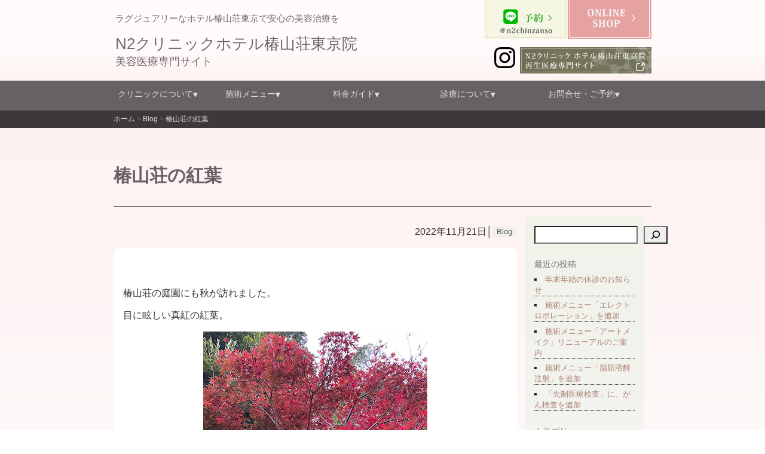

--- FILE ---
content_type: text/html; charset=UTF-8
request_url: https://n2clinic-chinzanso-beauty.com/blog/1490/
body_size: 18211
content:
<!DOCTYPE html>
<html>
<head prefix="og: https://ogp.me/ns# fb: https://ogp.me/ns/fb# article: https://ogp.me/ns/article#">
<meta name="viewport" content="width=device-width, maximum-scale=1.0, initial-scale=1.0, minimum-scale=1.0">
<meta charset="UTF-8" />
<meta name="robots" content="index, follow" />
<link rel="canonical" href="https://n2clinic-chinzanso-beauty.com/blog/1490/">
<meta name="description" content="椿山荘　庭園の紅葉で秋の訪れをお感じください。">
<title>椿山荘の紅葉 | N2クリニック ホテル椿山荘東京院 美容医療専門サイト</title>
<meta name='robots' content='max-image-preview:large' />
<link rel="alternate" title="oEmbed (JSON)" type="application/json+oembed" href="https://n2clinic-chinzanso-beauty.com/wp-json/oembed/1.0/embed?url=https%3A%2F%2Fn2clinic-chinzanso-beauty.com%2Fblog%2F1490%2F" />
<link rel="alternate" title="oEmbed (XML)" type="text/xml+oembed" href="https://n2clinic-chinzanso-beauty.com/wp-json/oembed/1.0/embed?url=https%3A%2F%2Fn2clinic-chinzanso-beauty.com%2Fblog%2F1490%2F&#038;format=xml" />
<style id='wp-img-auto-sizes-contain-inline-css' type='text/css'>
img:is([sizes=auto i],[sizes^="auto," i]){contain-intrinsic-size:3000px 1500px}
/*# sourceURL=wp-img-auto-sizes-contain-inline-css */
</style>
<link rel='stylesheet' id='sbi_styles-css' href='https://n2clinic-chinzanso-beauty.com/wp/wp-content/plugins/instagram-feed/css/sbi-styles.min.css' type='text/css' media='all' />
<style id='wp-block-library-inline-css' type='text/css'>
:root{--wp-block-synced-color:#7a00df;--wp-block-synced-color--rgb:122,0,223;--wp-bound-block-color:var(--wp-block-synced-color);--wp-editor-canvas-background:#ddd;--wp-admin-theme-color:#007cba;--wp-admin-theme-color--rgb:0,124,186;--wp-admin-theme-color-darker-10:#006ba1;--wp-admin-theme-color-darker-10--rgb:0,107,160.5;--wp-admin-theme-color-darker-20:#005a87;--wp-admin-theme-color-darker-20--rgb:0,90,135;--wp-admin-border-width-focus:2px}@media (min-resolution:192dpi){:root{--wp-admin-border-width-focus:1.5px}}.wp-element-button{cursor:pointer}:root .has-very-light-gray-background-color{background-color:#eee}:root .has-very-dark-gray-background-color{background-color:#313131}:root .has-very-light-gray-color{color:#eee}:root .has-very-dark-gray-color{color:#313131}:root .has-vivid-green-cyan-to-vivid-cyan-blue-gradient-background{background:linear-gradient(135deg,#00d084,#0693e3)}:root .has-purple-crush-gradient-background{background:linear-gradient(135deg,#34e2e4,#4721fb 50%,#ab1dfe)}:root .has-hazy-dawn-gradient-background{background:linear-gradient(135deg,#faaca8,#dad0ec)}:root .has-subdued-olive-gradient-background{background:linear-gradient(135deg,#fafae1,#67a671)}:root .has-atomic-cream-gradient-background{background:linear-gradient(135deg,#fdd79a,#004a59)}:root .has-nightshade-gradient-background{background:linear-gradient(135deg,#330968,#31cdcf)}:root .has-midnight-gradient-background{background:linear-gradient(135deg,#020381,#2874fc)}:root{--wp--preset--font-size--normal:16px;--wp--preset--font-size--huge:42px}.has-regular-font-size{font-size:1em}.has-larger-font-size{font-size:2.625em}.has-normal-font-size{font-size:var(--wp--preset--font-size--normal)}.has-huge-font-size{font-size:var(--wp--preset--font-size--huge)}.has-text-align-center{text-align:center}.has-text-align-left{text-align:left}.has-text-align-right{text-align:right}.has-fit-text{white-space:nowrap!important}#end-resizable-editor-section{display:none}.aligncenter{clear:both}.items-justified-left{justify-content:flex-start}.items-justified-center{justify-content:center}.items-justified-right{justify-content:flex-end}.items-justified-space-between{justify-content:space-between}.screen-reader-text{border:0;clip-path:inset(50%);height:1px;margin:-1px;overflow:hidden;padding:0;position:absolute;width:1px;word-wrap:normal!important}.screen-reader-text:focus{background-color:#ddd;clip-path:none;color:#444;display:block;font-size:1em;height:auto;left:5px;line-height:normal;padding:15px 23px 14px;text-decoration:none;top:5px;width:auto;z-index:100000}html :where(.has-border-color){border-style:solid}html :where([style*=border-top-color]){border-top-style:solid}html :where([style*=border-right-color]){border-right-style:solid}html :where([style*=border-bottom-color]){border-bottom-style:solid}html :where([style*=border-left-color]){border-left-style:solid}html :where([style*=border-width]){border-style:solid}html :where([style*=border-top-width]){border-top-style:solid}html :where([style*=border-right-width]){border-right-style:solid}html :where([style*=border-bottom-width]){border-bottom-style:solid}html :where([style*=border-left-width]){border-left-style:solid}html :where(img[class*=wp-image-]){height:auto;max-width:100%}:where(figure){margin:0 0 1em}html :where(.is-position-sticky){--wp-admin--admin-bar--position-offset:var(--wp-admin--admin-bar--height,0px)}@media screen and (max-width:600px){html :where(.is-position-sticky){--wp-admin--admin-bar--position-offset:0px}}

/*# sourceURL=wp-block-library-inline-css */
</style><style id='wp-block-archives-inline-css' type='text/css'>
.wp-block-archives{box-sizing:border-box}.wp-block-archives-dropdown label{display:block}
/*# sourceURL=https://n2clinic-chinzanso-beauty.com/wp/wp-includes/blocks/archives/style.min.css */
</style>
<style id='wp-block-categories-inline-css' type='text/css'>
.wp-block-categories{box-sizing:border-box}.wp-block-categories.alignleft{margin-right:2em}.wp-block-categories.alignright{margin-left:2em}.wp-block-categories.wp-block-categories-dropdown.aligncenter{text-align:center}.wp-block-categories .wp-block-categories__label{display:block;width:100%}
/*# sourceURL=https://n2clinic-chinzanso-beauty.com/wp/wp-includes/blocks/categories/style.min.css */
</style>
<style id='wp-block-heading-inline-css' type='text/css'>
h1:where(.wp-block-heading).has-background,h2:where(.wp-block-heading).has-background,h3:where(.wp-block-heading).has-background,h4:where(.wp-block-heading).has-background,h5:where(.wp-block-heading).has-background,h6:where(.wp-block-heading).has-background{padding:1.25em 2.375em}h1.has-text-align-left[style*=writing-mode]:where([style*=vertical-lr]),h1.has-text-align-right[style*=writing-mode]:where([style*=vertical-rl]),h2.has-text-align-left[style*=writing-mode]:where([style*=vertical-lr]),h2.has-text-align-right[style*=writing-mode]:where([style*=vertical-rl]),h3.has-text-align-left[style*=writing-mode]:where([style*=vertical-lr]),h3.has-text-align-right[style*=writing-mode]:where([style*=vertical-rl]),h4.has-text-align-left[style*=writing-mode]:where([style*=vertical-lr]),h4.has-text-align-right[style*=writing-mode]:where([style*=vertical-rl]),h5.has-text-align-left[style*=writing-mode]:where([style*=vertical-lr]),h5.has-text-align-right[style*=writing-mode]:where([style*=vertical-rl]),h6.has-text-align-left[style*=writing-mode]:where([style*=vertical-lr]),h6.has-text-align-right[style*=writing-mode]:where([style*=vertical-rl]){rotate:180deg}
/*# sourceURL=https://n2clinic-chinzanso-beauty.com/wp/wp-includes/blocks/heading/style.min.css */
</style>
<style id='wp-block-image-inline-css' type='text/css'>
.wp-block-image>a,.wp-block-image>figure>a{display:inline-block}.wp-block-image img{box-sizing:border-box;height:auto;max-width:100%;vertical-align:bottom}@media not (prefers-reduced-motion){.wp-block-image img.hide{visibility:hidden}.wp-block-image img.show{animation:show-content-image .4s}}.wp-block-image[style*=border-radius] img,.wp-block-image[style*=border-radius]>a{border-radius:inherit}.wp-block-image.has-custom-border img{box-sizing:border-box}.wp-block-image.aligncenter{text-align:center}.wp-block-image.alignfull>a,.wp-block-image.alignwide>a{width:100%}.wp-block-image.alignfull img,.wp-block-image.alignwide img{height:auto;width:100%}.wp-block-image .aligncenter,.wp-block-image .alignleft,.wp-block-image .alignright,.wp-block-image.aligncenter,.wp-block-image.alignleft,.wp-block-image.alignright{display:table}.wp-block-image .aligncenter>figcaption,.wp-block-image .alignleft>figcaption,.wp-block-image .alignright>figcaption,.wp-block-image.aligncenter>figcaption,.wp-block-image.alignleft>figcaption,.wp-block-image.alignright>figcaption{caption-side:bottom;display:table-caption}.wp-block-image .alignleft{float:left;margin:.5em 1em .5em 0}.wp-block-image .alignright{float:right;margin:.5em 0 .5em 1em}.wp-block-image .aligncenter{margin-left:auto;margin-right:auto}.wp-block-image :where(figcaption){margin-bottom:1em;margin-top:.5em}.wp-block-image.is-style-circle-mask img{border-radius:9999px}@supports ((-webkit-mask-image:none) or (mask-image:none)) or (-webkit-mask-image:none){.wp-block-image.is-style-circle-mask img{border-radius:0;-webkit-mask-image:url('data:image/svg+xml;utf8,<svg viewBox="0 0 100 100" xmlns="http://www.w3.org/2000/svg"><circle cx="50" cy="50" r="50"/></svg>');mask-image:url('data:image/svg+xml;utf8,<svg viewBox="0 0 100 100" xmlns="http://www.w3.org/2000/svg"><circle cx="50" cy="50" r="50"/></svg>');mask-mode:alpha;-webkit-mask-position:center;mask-position:center;-webkit-mask-repeat:no-repeat;mask-repeat:no-repeat;-webkit-mask-size:contain;mask-size:contain}}:root :where(.wp-block-image.is-style-rounded img,.wp-block-image .is-style-rounded img){border-radius:9999px}.wp-block-image figure{margin:0}.wp-lightbox-container{display:flex;flex-direction:column;position:relative}.wp-lightbox-container img{cursor:zoom-in}.wp-lightbox-container img:hover+button{opacity:1}.wp-lightbox-container button{align-items:center;backdrop-filter:blur(16px) saturate(180%);background-color:#5a5a5a40;border:none;border-radius:4px;cursor:zoom-in;display:flex;height:20px;justify-content:center;opacity:0;padding:0;position:absolute;right:16px;text-align:center;top:16px;width:20px;z-index:100}@media not (prefers-reduced-motion){.wp-lightbox-container button{transition:opacity .2s ease}}.wp-lightbox-container button:focus-visible{outline:3px auto #5a5a5a40;outline:3px auto -webkit-focus-ring-color;outline-offset:3px}.wp-lightbox-container button:hover{cursor:pointer;opacity:1}.wp-lightbox-container button:focus{opacity:1}.wp-lightbox-container button:focus,.wp-lightbox-container button:hover,.wp-lightbox-container button:not(:hover):not(:active):not(.has-background){background-color:#5a5a5a40;border:none}.wp-lightbox-overlay{box-sizing:border-box;cursor:zoom-out;height:100vh;left:0;overflow:hidden;position:fixed;top:0;visibility:hidden;width:100%;z-index:100000}.wp-lightbox-overlay .close-button{align-items:center;cursor:pointer;display:flex;justify-content:center;min-height:40px;min-width:40px;padding:0;position:absolute;right:calc(env(safe-area-inset-right) + 16px);top:calc(env(safe-area-inset-top) + 16px);z-index:5000000}.wp-lightbox-overlay .close-button:focus,.wp-lightbox-overlay .close-button:hover,.wp-lightbox-overlay .close-button:not(:hover):not(:active):not(.has-background){background:none;border:none}.wp-lightbox-overlay .lightbox-image-container{height:var(--wp--lightbox-container-height);left:50%;overflow:hidden;position:absolute;top:50%;transform:translate(-50%,-50%);transform-origin:top left;width:var(--wp--lightbox-container-width);z-index:9999999999}.wp-lightbox-overlay .wp-block-image{align-items:center;box-sizing:border-box;display:flex;height:100%;justify-content:center;margin:0;position:relative;transform-origin:0 0;width:100%;z-index:3000000}.wp-lightbox-overlay .wp-block-image img{height:var(--wp--lightbox-image-height);min-height:var(--wp--lightbox-image-height);min-width:var(--wp--lightbox-image-width);width:var(--wp--lightbox-image-width)}.wp-lightbox-overlay .wp-block-image figcaption{display:none}.wp-lightbox-overlay button{background:none;border:none}.wp-lightbox-overlay .scrim{background-color:#fff;height:100%;opacity:.9;position:absolute;width:100%;z-index:2000000}.wp-lightbox-overlay.active{visibility:visible}@media not (prefers-reduced-motion){.wp-lightbox-overlay.active{animation:turn-on-visibility .25s both}.wp-lightbox-overlay.active img{animation:turn-on-visibility .35s both}.wp-lightbox-overlay.show-closing-animation:not(.active){animation:turn-off-visibility .35s both}.wp-lightbox-overlay.show-closing-animation:not(.active) img{animation:turn-off-visibility .25s both}.wp-lightbox-overlay.zoom.active{animation:none;opacity:1;visibility:visible}.wp-lightbox-overlay.zoom.active .lightbox-image-container{animation:lightbox-zoom-in .4s}.wp-lightbox-overlay.zoom.active .lightbox-image-container img{animation:none}.wp-lightbox-overlay.zoom.active .scrim{animation:turn-on-visibility .4s forwards}.wp-lightbox-overlay.zoom.show-closing-animation:not(.active){animation:none}.wp-lightbox-overlay.zoom.show-closing-animation:not(.active) .lightbox-image-container{animation:lightbox-zoom-out .4s}.wp-lightbox-overlay.zoom.show-closing-animation:not(.active) .lightbox-image-container img{animation:none}.wp-lightbox-overlay.zoom.show-closing-animation:not(.active) .scrim{animation:turn-off-visibility .4s forwards}}@keyframes show-content-image{0%{visibility:hidden}99%{visibility:hidden}to{visibility:visible}}@keyframes turn-on-visibility{0%{opacity:0}to{opacity:1}}@keyframes turn-off-visibility{0%{opacity:1;visibility:visible}99%{opacity:0;visibility:visible}to{opacity:0;visibility:hidden}}@keyframes lightbox-zoom-in{0%{transform:translate(calc((-100vw + var(--wp--lightbox-scrollbar-width))/2 + var(--wp--lightbox-initial-left-position)),calc(-50vh + var(--wp--lightbox-initial-top-position))) scale(var(--wp--lightbox-scale))}to{transform:translate(-50%,-50%) scale(1)}}@keyframes lightbox-zoom-out{0%{transform:translate(-50%,-50%) scale(1);visibility:visible}99%{visibility:visible}to{transform:translate(calc((-100vw + var(--wp--lightbox-scrollbar-width))/2 + var(--wp--lightbox-initial-left-position)),calc(-50vh + var(--wp--lightbox-initial-top-position))) scale(var(--wp--lightbox-scale));visibility:hidden}}
/*# sourceURL=https://n2clinic-chinzanso-beauty.com/wp/wp-includes/blocks/image/style.min.css */
</style>
<style id='wp-block-latest-posts-inline-css' type='text/css'>
.wp-block-latest-posts{box-sizing:border-box}.wp-block-latest-posts.alignleft{margin-right:2em}.wp-block-latest-posts.alignright{margin-left:2em}.wp-block-latest-posts.wp-block-latest-posts__list{list-style:none}.wp-block-latest-posts.wp-block-latest-posts__list li{clear:both;overflow-wrap:break-word}.wp-block-latest-posts.is-grid{display:flex;flex-wrap:wrap}.wp-block-latest-posts.is-grid li{margin:0 1.25em 1.25em 0;width:100%}@media (min-width:600px){.wp-block-latest-posts.columns-2 li{width:calc(50% - .625em)}.wp-block-latest-posts.columns-2 li:nth-child(2n){margin-right:0}.wp-block-latest-posts.columns-3 li{width:calc(33.33333% - .83333em)}.wp-block-latest-posts.columns-3 li:nth-child(3n){margin-right:0}.wp-block-latest-posts.columns-4 li{width:calc(25% - .9375em)}.wp-block-latest-posts.columns-4 li:nth-child(4n){margin-right:0}.wp-block-latest-posts.columns-5 li{width:calc(20% - 1em)}.wp-block-latest-posts.columns-5 li:nth-child(5n){margin-right:0}.wp-block-latest-posts.columns-6 li{width:calc(16.66667% - 1.04167em)}.wp-block-latest-posts.columns-6 li:nth-child(6n){margin-right:0}}:root :where(.wp-block-latest-posts.is-grid){padding:0}:root :where(.wp-block-latest-posts.wp-block-latest-posts__list){padding-left:0}.wp-block-latest-posts__post-author,.wp-block-latest-posts__post-date{display:block;font-size:.8125em}.wp-block-latest-posts__post-excerpt,.wp-block-latest-posts__post-full-content{margin-bottom:1em;margin-top:.5em}.wp-block-latest-posts__featured-image a{display:inline-block}.wp-block-latest-posts__featured-image img{height:auto;max-width:100%;width:auto}.wp-block-latest-posts__featured-image.alignleft{float:left;margin-right:1em}.wp-block-latest-posts__featured-image.alignright{float:right;margin-left:1em}.wp-block-latest-posts__featured-image.aligncenter{margin-bottom:1em;text-align:center}
/*# sourceURL=https://n2clinic-chinzanso-beauty.com/wp/wp-includes/blocks/latest-posts/style.min.css */
</style>
<style id='wp-block-search-inline-css' type='text/css'>
.wp-block-search__button{margin-left:10px;word-break:normal}.wp-block-search__button.has-icon{line-height:0}.wp-block-search__button svg{height:1.25em;min-height:24px;min-width:24px;width:1.25em;fill:currentColor;vertical-align:text-bottom}:where(.wp-block-search__button){border:1px solid #ccc;padding:6px 10px}.wp-block-search__inside-wrapper{display:flex;flex:auto;flex-wrap:nowrap;max-width:100%}.wp-block-search__label{width:100%}.wp-block-search.wp-block-search__button-only .wp-block-search__button{box-sizing:border-box;display:flex;flex-shrink:0;justify-content:center;margin-left:0;max-width:100%}.wp-block-search.wp-block-search__button-only .wp-block-search__inside-wrapper{min-width:0!important;transition-property:width}.wp-block-search.wp-block-search__button-only .wp-block-search__input{flex-basis:100%;transition-duration:.3s}.wp-block-search.wp-block-search__button-only.wp-block-search__searchfield-hidden,.wp-block-search.wp-block-search__button-only.wp-block-search__searchfield-hidden .wp-block-search__inside-wrapper{overflow:hidden}.wp-block-search.wp-block-search__button-only.wp-block-search__searchfield-hidden .wp-block-search__input{border-left-width:0!important;border-right-width:0!important;flex-basis:0;flex-grow:0;margin:0;min-width:0!important;padding-left:0!important;padding-right:0!important;width:0!important}:where(.wp-block-search__input){appearance:none;border:1px solid #949494;flex-grow:1;font-family:inherit;font-size:inherit;font-style:inherit;font-weight:inherit;letter-spacing:inherit;line-height:inherit;margin-left:0;margin-right:0;min-width:3rem;padding:8px;text-decoration:unset!important;text-transform:inherit}:where(.wp-block-search__button-inside .wp-block-search__inside-wrapper){background-color:#fff;border:1px solid #949494;box-sizing:border-box;padding:4px}:where(.wp-block-search__button-inside .wp-block-search__inside-wrapper) .wp-block-search__input{border:none;border-radius:0;padding:0 4px}:where(.wp-block-search__button-inside .wp-block-search__inside-wrapper) .wp-block-search__input:focus{outline:none}:where(.wp-block-search__button-inside .wp-block-search__inside-wrapper) :where(.wp-block-search__button){padding:4px 8px}.wp-block-search.aligncenter .wp-block-search__inside-wrapper{margin:auto}.wp-block[data-align=right] .wp-block-search.wp-block-search__button-only .wp-block-search__inside-wrapper{float:right}
/*# sourceURL=https://n2clinic-chinzanso-beauty.com/wp/wp-includes/blocks/search/style.min.css */
</style>
<style id='wp-block-tag-cloud-inline-css' type='text/css'>
.wp-block-tag-cloud{box-sizing:border-box}.wp-block-tag-cloud.aligncenter{justify-content:center;text-align:center}.wp-block-tag-cloud a{display:inline-block;margin-right:5px}.wp-block-tag-cloud span{display:inline-block;margin-left:5px;text-decoration:none}:root :where(.wp-block-tag-cloud.is-style-outline){display:flex;flex-wrap:wrap;gap:1ch}:root :where(.wp-block-tag-cloud.is-style-outline a){border:1px solid;font-size:unset!important;margin-right:0;padding:1ch 2ch;text-decoration:none!important}
/*# sourceURL=https://n2clinic-chinzanso-beauty.com/wp/wp-includes/blocks/tag-cloud/style.min.css */
</style>
<style id='wp-block-group-inline-css' type='text/css'>
.wp-block-group{box-sizing:border-box}:where(.wp-block-group.wp-block-group-is-layout-constrained){position:relative}
/*# sourceURL=https://n2clinic-chinzanso-beauty.com/wp/wp-includes/blocks/group/style.min.css */
</style>
<style id='wp-block-paragraph-inline-css' type='text/css'>
.is-small-text{font-size:.875em}.is-regular-text{font-size:1em}.is-large-text{font-size:2.25em}.is-larger-text{font-size:3em}.has-drop-cap:not(:focus):first-letter{float:left;font-size:8.4em;font-style:normal;font-weight:100;line-height:.68;margin:.05em .1em 0 0;text-transform:uppercase}body.rtl .has-drop-cap:not(:focus):first-letter{float:none;margin-left:.1em}p.has-drop-cap.has-background{overflow:hidden}:root :where(p.has-background){padding:1.25em 2.375em}:where(p.has-text-color:not(.has-link-color)) a{color:inherit}p.has-text-align-left[style*="writing-mode:vertical-lr"],p.has-text-align-right[style*="writing-mode:vertical-rl"]{rotate:180deg}
/*# sourceURL=https://n2clinic-chinzanso-beauty.com/wp/wp-includes/blocks/paragraph/style.min.css */
</style>
<style id='global-styles-inline-css' type='text/css'>
:root{--wp--preset--aspect-ratio--square: 1;--wp--preset--aspect-ratio--4-3: 4/3;--wp--preset--aspect-ratio--3-4: 3/4;--wp--preset--aspect-ratio--3-2: 3/2;--wp--preset--aspect-ratio--2-3: 2/3;--wp--preset--aspect-ratio--16-9: 16/9;--wp--preset--aspect-ratio--9-16: 9/16;--wp--preset--color--black: #000000;--wp--preset--color--cyan-bluish-gray: #abb8c3;--wp--preset--color--white: #ffffff;--wp--preset--color--pale-pink: #f78da7;--wp--preset--color--vivid-red: #cf2e2e;--wp--preset--color--luminous-vivid-orange: #ff6900;--wp--preset--color--luminous-vivid-amber: #fcb900;--wp--preset--color--light-green-cyan: #7bdcb5;--wp--preset--color--vivid-green-cyan: #00d084;--wp--preset--color--pale-cyan-blue: #8ed1fc;--wp--preset--color--vivid-cyan-blue: #0693e3;--wp--preset--color--vivid-purple: #9b51e0;--wp--preset--gradient--vivid-cyan-blue-to-vivid-purple: linear-gradient(135deg,rgb(6,147,227) 0%,rgb(155,81,224) 100%);--wp--preset--gradient--light-green-cyan-to-vivid-green-cyan: linear-gradient(135deg,rgb(122,220,180) 0%,rgb(0,208,130) 100%);--wp--preset--gradient--luminous-vivid-amber-to-luminous-vivid-orange: linear-gradient(135deg,rgb(252,185,0) 0%,rgb(255,105,0) 100%);--wp--preset--gradient--luminous-vivid-orange-to-vivid-red: linear-gradient(135deg,rgb(255,105,0) 0%,rgb(207,46,46) 100%);--wp--preset--gradient--very-light-gray-to-cyan-bluish-gray: linear-gradient(135deg,rgb(238,238,238) 0%,rgb(169,184,195) 100%);--wp--preset--gradient--cool-to-warm-spectrum: linear-gradient(135deg,rgb(74,234,220) 0%,rgb(151,120,209) 20%,rgb(207,42,186) 40%,rgb(238,44,130) 60%,rgb(251,105,98) 80%,rgb(254,248,76) 100%);--wp--preset--gradient--blush-light-purple: linear-gradient(135deg,rgb(255,206,236) 0%,rgb(152,150,240) 100%);--wp--preset--gradient--blush-bordeaux: linear-gradient(135deg,rgb(254,205,165) 0%,rgb(254,45,45) 50%,rgb(107,0,62) 100%);--wp--preset--gradient--luminous-dusk: linear-gradient(135deg,rgb(255,203,112) 0%,rgb(199,81,192) 50%,rgb(65,88,208) 100%);--wp--preset--gradient--pale-ocean: linear-gradient(135deg,rgb(255,245,203) 0%,rgb(182,227,212) 50%,rgb(51,167,181) 100%);--wp--preset--gradient--electric-grass: linear-gradient(135deg,rgb(202,248,128) 0%,rgb(113,206,126) 100%);--wp--preset--gradient--midnight: linear-gradient(135deg,rgb(2,3,129) 0%,rgb(40,116,252) 100%);--wp--preset--font-size--small: 13px;--wp--preset--font-size--medium: 20px;--wp--preset--font-size--large: 36px;--wp--preset--font-size--x-large: 42px;--wp--preset--spacing--20: 0.44rem;--wp--preset--spacing--30: 0.67rem;--wp--preset--spacing--40: 1rem;--wp--preset--spacing--50: 1.5rem;--wp--preset--spacing--60: 2.25rem;--wp--preset--spacing--70: 3.38rem;--wp--preset--spacing--80: 5.06rem;--wp--preset--shadow--natural: 6px 6px 9px rgba(0, 0, 0, 0.2);--wp--preset--shadow--deep: 12px 12px 50px rgba(0, 0, 0, 0.4);--wp--preset--shadow--sharp: 6px 6px 0px rgba(0, 0, 0, 0.2);--wp--preset--shadow--outlined: 6px 6px 0px -3px rgb(255, 255, 255), 6px 6px rgb(0, 0, 0);--wp--preset--shadow--crisp: 6px 6px 0px rgb(0, 0, 0);}:where(.is-layout-flex){gap: 0.5em;}:where(.is-layout-grid){gap: 0.5em;}body .is-layout-flex{display: flex;}.is-layout-flex{flex-wrap: wrap;align-items: center;}.is-layout-flex > :is(*, div){margin: 0;}body .is-layout-grid{display: grid;}.is-layout-grid > :is(*, div){margin: 0;}:where(.wp-block-columns.is-layout-flex){gap: 2em;}:where(.wp-block-columns.is-layout-grid){gap: 2em;}:where(.wp-block-post-template.is-layout-flex){gap: 1.25em;}:where(.wp-block-post-template.is-layout-grid){gap: 1.25em;}.has-black-color{color: var(--wp--preset--color--black) !important;}.has-cyan-bluish-gray-color{color: var(--wp--preset--color--cyan-bluish-gray) !important;}.has-white-color{color: var(--wp--preset--color--white) !important;}.has-pale-pink-color{color: var(--wp--preset--color--pale-pink) !important;}.has-vivid-red-color{color: var(--wp--preset--color--vivid-red) !important;}.has-luminous-vivid-orange-color{color: var(--wp--preset--color--luminous-vivid-orange) !important;}.has-luminous-vivid-amber-color{color: var(--wp--preset--color--luminous-vivid-amber) !important;}.has-light-green-cyan-color{color: var(--wp--preset--color--light-green-cyan) !important;}.has-vivid-green-cyan-color{color: var(--wp--preset--color--vivid-green-cyan) !important;}.has-pale-cyan-blue-color{color: var(--wp--preset--color--pale-cyan-blue) !important;}.has-vivid-cyan-blue-color{color: var(--wp--preset--color--vivid-cyan-blue) !important;}.has-vivid-purple-color{color: var(--wp--preset--color--vivid-purple) !important;}.has-black-background-color{background-color: var(--wp--preset--color--black) !important;}.has-cyan-bluish-gray-background-color{background-color: var(--wp--preset--color--cyan-bluish-gray) !important;}.has-white-background-color{background-color: var(--wp--preset--color--white) !important;}.has-pale-pink-background-color{background-color: var(--wp--preset--color--pale-pink) !important;}.has-vivid-red-background-color{background-color: var(--wp--preset--color--vivid-red) !important;}.has-luminous-vivid-orange-background-color{background-color: var(--wp--preset--color--luminous-vivid-orange) !important;}.has-luminous-vivid-amber-background-color{background-color: var(--wp--preset--color--luminous-vivid-amber) !important;}.has-light-green-cyan-background-color{background-color: var(--wp--preset--color--light-green-cyan) !important;}.has-vivid-green-cyan-background-color{background-color: var(--wp--preset--color--vivid-green-cyan) !important;}.has-pale-cyan-blue-background-color{background-color: var(--wp--preset--color--pale-cyan-blue) !important;}.has-vivid-cyan-blue-background-color{background-color: var(--wp--preset--color--vivid-cyan-blue) !important;}.has-vivid-purple-background-color{background-color: var(--wp--preset--color--vivid-purple) !important;}.has-black-border-color{border-color: var(--wp--preset--color--black) !important;}.has-cyan-bluish-gray-border-color{border-color: var(--wp--preset--color--cyan-bluish-gray) !important;}.has-white-border-color{border-color: var(--wp--preset--color--white) !important;}.has-pale-pink-border-color{border-color: var(--wp--preset--color--pale-pink) !important;}.has-vivid-red-border-color{border-color: var(--wp--preset--color--vivid-red) !important;}.has-luminous-vivid-orange-border-color{border-color: var(--wp--preset--color--luminous-vivid-orange) !important;}.has-luminous-vivid-amber-border-color{border-color: var(--wp--preset--color--luminous-vivid-amber) !important;}.has-light-green-cyan-border-color{border-color: var(--wp--preset--color--light-green-cyan) !important;}.has-vivid-green-cyan-border-color{border-color: var(--wp--preset--color--vivid-green-cyan) !important;}.has-pale-cyan-blue-border-color{border-color: var(--wp--preset--color--pale-cyan-blue) !important;}.has-vivid-cyan-blue-border-color{border-color: var(--wp--preset--color--vivid-cyan-blue) !important;}.has-vivid-purple-border-color{border-color: var(--wp--preset--color--vivid-purple) !important;}.has-vivid-cyan-blue-to-vivid-purple-gradient-background{background: var(--wp--preset--gradient--vivid-cyan-blue-to-vivid-purple) !important;}.has-light-green-cyan-to-vivid-green-cyan-gradient-background{background: var(--wp--preset--gradient--light-green-cyan-to-vivid-green-cyan) !important;}.has-luminous-vivid-amber-to-luminous-vivid-orange-gradient-background{background: var(--wp--preset--gradient--luminous-vivid-amber-to-luminous-vivid-orange) !important;}.has-luminous-vivid-orange-to-vivid-red-gradient-background{background: var(--wp--preset--gradient--luminous-vivid-orange-to-vivid-red) !important;}.has-very-light-gray-to-cyan-bluish-gray-gradient-background{background: var(--wp--preset--gradient--very-light-gray-to-cyan-bluish-gray) !important;}.has-cool-to-warm-spectrum-gradient-background{background: var(--wp--preset--gradient--cool-to-warm-spectrum) !important;}.has-blush-light-purple-gradient-background{background: var(--wp--preset--gradient--blush-light-purple) !important;}.has-blush-bordeaux-gradient-background{background: var(--wp--preset--gradient--blush-bordeaux) !important;}.has-luminous-dusk-gradient-background{background: var(--wp--preset--gradient--luminous-dusk) !important;}.has-pale-ocean-gradient-background{background: var(--wp--preset--gradient--pale-ocean) !important;}.has-electric-grass-gradient-background{background: var(--wp--preset--gradient--electric-grass) !important;}.has-midnight-gradient-background{background: var(--wp--preset--gradient--midnight) !important;}.has-small-font-size{font-size: var(--wp--preset--font-size--small) !important;}.has-medium-font-size{font-size: var(--wp--preset--font-size--medium) !important;}.has-large-font-size{font-size: var(--wp--preset--font-size--large) !important;}.has-x-large-font-size{font-size: var(--wp--preset--font-size--x-large) !important;}
/*# sourceURL=global-styles-inline-css */
</style>

<style id='classic-theme-styles-inline-css' type='text/css'>
/*! This file is auto-generated */
.wp-block-button__link{color:#fff;background-color:#32373c;border-radius:9999px;box-shadow:none;text-decoration:none;padding:calc(.667em + 2px) calc(1.333em + 2px);font-size:1.125em}.wp-block-file__button{background:#32373c;color:#fff;text-decoration:none}
/*# sourceURL=/wp-includes/css/classic-themes.min.css */
</style>
<link rel='stylesheet' id='xo-event-calendar-css' href='https://n2clinic-chinzanso-beauty.com/wp/wp-content/plugins/xo-event-calendar/css/xo-event-calendar.css' type='text/css' media='all' />
<link rel='stylesheet' id='xo-event-calendar-event-calendar-css' href='https://n2clinic-chinzanso-beauty.com/wp/wp-content/plugins/xo-event-calendar/build/event-calendar/style-index.css' type='text/css' media='all' />
<link rel='stylesheet' id='main-css' href='https://n2clinic-chinzanso-beauty.com/wp/wp-content/themes/n2c/style.css' type='text/css' media='all' />
<link rel='stylesheet' id='slick-css-css' href='https://n2clinic-chinzanso-beauty.com/wp/wp-content/themes/n2c/slick/slick.css' type='text/css' media='all' />
<link rel='stylesheet' id='slicktheme-css-css' href='https://n2clinic-chinzanso-beauty.com/wp/wp-content/themes/n2c/slick/slick-theme.css' type='text/css' media='all' />
<link rel='stylesheet' id='fancybox-css' href='https://n2clinic-chinzanso-beauty.com/wp/wp-content/plugins/easy-fancybox/fancybox/1.5.4/jquery.fancybox.min.css' type='text/css' media='screen' />
<style id='fancybox-inline-css' type='text/css'>
#fancybox-outer{background:#ffffff}#fancybox-content{background:#ffffff;border-color:#ffffff;color:#000000;}#fancybox-title,#fancybox-title-float-main{color:#fff}
/*# sourceURL=fancybox-inline-css */
</style>
<link rel='stylesheet' id='wp-pagenavi-css' href='https://n2clinic-chinzanso-beauty.com/wp/wp-content/plugins/wp-pagenavi/pagenavi-css.css' type='text/css' media='all' />
<link rel="https://api.w.org/" href="https://n2clinic-chinzanso-beauty.com/wp-json/" /><link rel="alternate" title="JSON" type="application/json" href="https://n2clinic-chinzanso-beauty.com/wp-json/wp/v2/posts/1490" /><link rel='shortlink' href='https://n2clinic-chinzanso-beauty.com/?p=1490' />
<link rel="icon" href="https://n2clinic-chinzanso-beauty.com/wp/wp-content/uploads/2022/07/cropped-site-icon-32x32.png" sizes="32x32" />
<link rel="icon" href="https://n2clinic-chinzanso-beauty.com/wp/wp-content/uploads/2022/07/cropped-site-icon-192x192.png" sizes="192x192" />
<link rel="apple-touch-icon" href="https://n2clinic-chinzanso-beauty.com/wp/wp-content/uploads/2022/07/cropped-site-icon-180x180.png" />
<meta name="msapplication-TileImage" content="https://n2clinic-chinzanso-beauty.com/wp/wp-content/uploads/2022/07/cropped-site-icon-270x270.png" />

<link rel="icon" href="https://n2clinic-chinzanso-beauty.com/wp/wp-content/themes/n2c/images/favicon.ico" type="image/vnd.microsoft.icon">
<link rel="shortcut icon" href="https://n2clinic-chinzanso-beauty.com/wp/wp-content/themes/n2c/images/favicon.ico" type="image/vnd.microsoft.icon">
<link rel="apple-touch-icon" sizes="152x152" href="https://n2clinic-chinzanso-beauty.com/wp/wp-content/themes/n2c/images/apple-touch-icon.png">
<meta property="og:type" content="article">
<meta property="og:image" content="https://n2clinic-chinzanso-beauty.com/wp/wp-content/uploads/2022/12/chinzanso_autumn2022_01.jpg">
<meta property="og:url" content="https://n2clinic-chinzanso-beauty.com/blog/1490/">
<meta property="og:title" content="椿山荘の紅葉 | N2クリニック ホテル椿山荘東京院 美容医療専門サイト">
<meta property="og:description" content="　　椿山荘の庭園にも秋が訪れました。     目に眩しい真紅の紅葉。    　　この季節、東京の中とは思えない別世界の庭園は毎日その色を変えていきます。　　　物思いに耽りながら秋のお庭散歩、おすすめです。　　　　　　　　">
<meta property="og:locale" content="ja_JP">
<meta property="og:site_name" content="N2クリニック ホテル椿山荘東京院 美容医療専門サイト">

<meta name="twitter:card" content="summary_large_image" />
<meta name="twitter:title" content="椿山荘の紅葉 | N2クリニック ホテル椿山荘東京院 美容医療専門サイト">
<meta name="twitter:image" content="https://n2clinic-chinzanso-beauty.com/wp/wp-content/themes/n2c/images/og-image.png"><!-- Google tag (gtag.js) -->
<script async src="https://www.googletagmanager.com/gtag/js?id=G-BM9SNZ9LT9"></script>
<script>
  window.dataLayer = window.dataLayer || [];
  function gtag(){dataLayer.push(arguments);}
  gtag('js', new Date());

  gtag('config', 'G-BM9SNZ9LT9');
</script>

<link rel='stylesheet' id='contact-form-7-css' href='https://n2clinic-chinzanso-beauty.com/wp/wp-content/plugins/contact-form-7/includes/css/styles.css' type='text/css' media='all' />
</head>

<body class="wp-singular post-template-default single single-post postid-1490 single-format-standard wp-theme-n2c">
<div id="wrap">

<header id="header">
<section class="inn-fr02">
<!-- discription -->
<div id="headerinn">
<!-- logo -->


<div id="hleft">
<div class="topmaintxt">ラグジュアリーなホテル椿山荘東京で安心の美容治療を</div>
<div class="hlogo">
<a href="https://n2clinic-chinzanso-beauty.com" title="N2クリニック ホテル椿山荘東京院 美容医療専門サイト">N2クリニックホテル椿山荘東京院</a>
<span>美容医療専門サイト</span></div>
</div><!-- / #hleft -->

<div id="hright">
<div class="hcontact">
<ul class="contactbtn flex">
<li><a href="https://lin.ee/ysbjbwQ"class="imglink02" target="_blank"><img src="https://n2clinic-chinzanso-beauty.com/wp/wp-content/themes/n2c/images/btn_line.svg" alt="LINE予約"></a></li>
<!--  
<li><a href="https://n2clinic-chinzanso-beauty.com/counseling/" class="imglink02" title="N2クリニックホテル椿山荘東京院のカウンセリング"><img src="https://n2clinic-chinzanso-beauty.com/wp/wp-content/themes/n2c/images/btn_counseling.svg" alt="カウンセリング"></a></li>
-->
<!--  <li><a href="https://n2clinic-chinzanso-beauty.com/inquiry/"class="imglink02" title="N2クリニックホテル椿山荘東京院のメール相談"><img src="https://n2clinic-chinzanso-beauty.com/wp/wp-content/themes/n2c/images/btn_contact.svg" alt="メール相談"></a></li>-->
<li><a href="https://n2clinic-chinzanso-online.shop/" target="_blank" class="imglink02" title="N2クリニックホテル椿山荘東京院公式オンラインショップ│ドクターズコスメ・クリニック専売品通販・サプリの通販サイト"><img src="https://n2clinic-chinzanso-beauty.com/wp/wp-content/themes/n2c/images/btn_onlineshop.svg" alt="公式オンラインショップ"></a></li>
</ul></div>
<div class="hsns">
<ul class="flex">
<li class="snsimg"><a href="https://www.instagram.com/n2_clinic_hct/" title="https://n2clinic-chinzanso-beauty.comのInstagram" target="_blank"><img src="https://n2clinic-chinzanso-beauty.com/wp/wp-content/themes/n2c/images/icon_sns02.png" alt="Instagram" /></a></li>
<!--<li class="snsimg"><a href="#" title="https://n2clinic-chinzanso-beauty.comのLINE" target="_blank"><img src="https://n2clinic-chinzanso-beauty.com/wp/wp-content/themes/n2c/images/icon_sns03.png" alt="LINE" /></a></li>-->
<!--<li class="snsimg"><a href="#" title="https://n2clinic-chinzanso-beauty.comのFacebook" target="_blank"><img src="https://n2clinic-chinzanso-beauty.com/wp/wp-content/themes/n2c/images/icon_sns04.png" alt="Facebook" /></a></li>-->
<li class="n2cbtn"><a href="https://n2clinic-chinzanso.com/" target="_blank" class="imglink02"><img src="https://n2clinic-chinzanso-beauty.com/wp/wp-content/themes/n2c/images/bnr_n2cc-head.svg" alt="N2クリニック ホテル椿山荘東京院　再生医療専門サイト"  class=""></a></li>
</ul></div>
</div><!-- / #hright -->

</div><!-- / #headerinn -->
</section>

<!-- Global Navigation -->
<div id="gmenu">
<nav class="global-nav">

<ul id="menu-gmenu" class="gnavi">
<!-- メニュー1 -->
<li class="mega-parent menu-item"><a href="#">クリニックについて</a>
<ul class="sub-menu mega-menu">
<li><a href="https://n2clinic-chinzanso-beauty.com/about-clinic/clinic/">クリニック紹介</a></li>
<li><a href="https://n2clinic-chinzanso-beauty.com/about-clinic/doctors/">医師紹介</a></li>

<li><a href="https://n2clinic-chinzanso-beauty.com/about-clinic/accsess/">アクセス</a></li>
<li><a href="https://n2clinic-chinzanso-beauty.com/about-clinic/recruit/">採用情報</a></li>
</ul>
</li>

<!-- メニュー2（ここだけクリックで第3階層切替） -->
<li id="treat-panel" class="menu-item menu-item-has-children">
<a href="#">施術メニュー</a>
<!-- 第2階層：カテゴリー一覧（横並び） -->
<ul class="sub-menu" role="tablist" aria-label="メニュー2 カテゴリー">
<li><button class="category-btn" data-target="panel-cat1" aria-pressed="false" role="tab">目</button></li>
<li><button class="category-btn" data-target="panel-cat2" aria-pressed="false" role="tab">顔</button></li>
<li><button class="category-btn" data-target="panel-cat3" aria-pressed="false" role="tab">ボディー・乳房</button></li>
<li><button class="category-btn" data-target="panel-cat4" aria-pressed="false" role="tab">点滴治療</button></li>
<li><button class="category-btn" data-target="panel-cat5" aria-pressed="false" role="tab">先制医療検査</button></li>
<li><button class="category-btn" data-target="panel-cat6" aria-pressed="false" role="tab">その他</button></li>
<li><button class="category-btn" data-target="panel-cat7" aria-pressed="false" role="tab">麻酔・鎮痛について</button></li>
</ul>
<!-- 第3階層パネル -->
<div id="panel-cat1" class="third-panel" role="tabpanel" aria-hidden="true">
<ul class="sub-menu">
<li><a href="https://n2clinic-chinzanso-beauty.com/eye/eye01/">眼瞼下垂症手術（挙筋前転法）</a></li>
<li><a href="https://n2clinic-chinzanso-beauty.com/eye/eye02/">眼瞼下垂症手術（埋没挙上法）</a></li>
<li><a href="https://n2clinic-chinzanso-beauty.com/eye/eye03/">上眼瞼リフト（眉毛下切開）</a></li>
<li><a href="https://n2clinic-chinzanso-beauty.com/eye/eye04/">逆さまつげ手術</a></li>
<li><a href="https://n2clinic-chinzanso-beauty.com/eye/eye07/">アートメイク</a></li>
</ul>
</div>

<div id="panel-cat2" class="third-panel" role="tabpanel" aria-hidden="true">
<ul class="sub-menu">
<li><a href="https://n2clinic-chinzanso-beauty.com/face/face01/">BeautiFill脂肪注入</a></li>
<li><a href="https://n2clinic-chinzanso-beauty.com/face/face02/">小顔ボトックス</a></li>
<li><a href="https://n2clinic-chinzanso-beauty.com/face/face03/">下顎たるみとり（二重あご修正）</a></li>
<li><a href="https://n2clinic-chinzanso-beauty.com/face/face05/">PDOスレッドリフト</a></li>
<li><a href="https://n2clinic-chinzanso-beauty.com/face/face06/">ダーマペン4（麻酔クリーム、クーリングパック込）</a></li>
<li><a href="https://n2clinic-chinzanso-beauty.com/face/face06/#face06option">ダーマペン4（オプション）</a></li>
<li><a href="https://n2clinic-chinzanso-beauty.com/face/face14/">フェイシャルピーリング（コラーゲンピール）</a></li>
<li><a href="https://n2clinic-chinzanso-beauty.com/face/face08/">ヒアルロン酸注射</a></li>
<li><a href="https://n2clinic-chinzanso-beauty.com/face/face08/#face08option">ヒアルロン酸溶解注射（1500単位）</a></li>
<li><a href="https://n2clinic-chinzanso-beauty.com/face/face10/">ボトックス</a></li>
<li><a href="https://n2clinic-chinzanso-beauty.com/face/face15/">パノラマAI肌診断システム（Eve-V）</a></li>
<li><a href="https://n2clinic-chinzanso-beauty.com/face/face16/">脂肪溶解注射</a></li>
<li><a href="https://n2clinic-chinzanso-beauty.com/face/face17/">エレクトロポレーション</a></li>
</ul>
</div>

<div id="panel-cat3" class="third-panel" role="tabpanel" aria-hidden="true">
<ul class="sub-menu">
<li id="menu-item-620" class="menu-item menu-item-type-post_type menu-item-object-page menu-item-620"><a href="https://n2clinic-chinzanso-beauty.com/body/body01/">部分脂肪吸引</a></li>
<li id="menu-item-623" class="menu-item menu-item-type-post_type menu-item-object-page menu-item-623"><a href="https://n2clinic-chinzanso-beauty.com/body/body04/">乳頭縮小</a></li>
<li id="menu-item-624" class="menu-item menu-item-type-post_type menu-item-object-page menu-item-624"><a href="https://n2clinic-chinzanso-beauty.com/body/body05/">乳輪縮小</a></li>
<li id="menu-item-625" class="menu-item menu-item-type-post_type menu-item-object-page menu-item-625"><a href="https://n2clinic-chinzanso-beauty.com/body/body06/">陥没乳頭形成術</a></li>
<li id="menu-item-626" class="menu-item menu-item-type-post_type menu-item-object-page menu-item-626"><a href="https://n2clinic-chinzanso-beauty.com/body/body07/">モンゴメリー腺切除</a></li>
<li id="menu-item-3145" class="menu-item menu-item-type-post_type menu-item-object-page menu-item-3145"><a href="https://n2clinic-chinzanso-beauty.com/body/body08/">脂肪溶解注射</a></li>
</ul>
</div>
<div id="panel-cat4" class="third-panel" role="tabpanel" aria-hidden="true">
<ul class="sub-menu">
<li id="menu-item-1657" class="menu-item menu-item-type-post_type menu-item-object-page menu-item-1657"><a href="https://n2clinic-chinzanso-beauty.com/iv/iv01/">高濃度ビタミンC点滴</a></li>
<li id="menu-item-1928" class="menu-item menu-item-type-post_type menu-item-object-page menu-item-1928"><a href="https://n2clinic-chinzanso-beauty.com/iv/iv02/">マイヤーズカクテル(ビタミン・ミネラル点滴)</a></li>
<li id="menu-item-1927" class="menu-item menu-item-type-post_type menu-item-object-page menu-item-1927"><a href="https://n2clinic-chinzanso-beauty.com/iv/iv03/">プラセンタカクテル点滴</a></li>
<li id="menu-item-1656" class="menu-item menu-item-type-post_type menu-item-object-page menu-item-1656"><a href="https://n2clinic-chinzanso-beauty.com/iv/iv04/">白玉点滴（グルタチオン点滴）</a></li>
<li id="menu-item-1655" class="menu-item menu-item-type-post_type menu-item-object-page menu-item-1655"><a href="https://n2clinic-chinzanso-beauty.com/iv/iv05/">にんにく点滴（疲労回復点滴）</a></li>
<li id="menu-item-1654" class="menu-item menu-item-type-post_type menu-item-object-page menu-item-1654"><a href="https://n2clinic-chinzanso-beauty.com/iv/iv06/">ダイエット点滴</a></li>
<li id="menu-item-2581" class="menu-item menu-item-type-post_type menu-item-object-page menu-item-2581"><a href="https://n2clinic-chinzanso-beauty.com/iv/iv07/">水素吸入</a></li>
<li id="menu-item-2651" class="menu-item menu-item-type-post_type menu-item-object-page menu-item-2651"><a href="https://n2clinic-chinzanso-beauty.com/iv/iv09/">NAD<sup>+</sup>点滴</a></li>
</ul>
</div>
<div id="panel-cat5" class="third-panel" role="tabpanel" aria-hidden="true">
<dl class="sub-menu dlgm4">
<div class="dl4box">
<dt>生活習慣病関連検査</dt>		   
<dd><a href="https://n2clinic-chinzanso-beauty.com/pme/pme11/">サインポスト遺伝子検査 肌老化予防プログラム</a></dd>
<dd><a href="https://n2clinic-chinzanso-beauty.com/pme/pme15/">N2総合予防スクリーニング検査</a></dd>
<dd><a href="https://n2clinic-chinzanso-beauty.com/pme/pme21/">N2フォローアップ検査</a></dd>
<dd><a href="https://n2clinic-chinzanso-beauty.com/pme/pme17/">自費血液検査各種</a></dd>
<dd><a href="https://n2clinic-chinzanso-beauty.com/pme/pme01/">LOX index 脳梗塞・心筋梗塞発症リスク検査</a></dd>
<dd><a href="https://n2clinic-chinzanso-beauty.com/pme/pme42/">フォーネスビジュアス検査</a></dd>   
</div>
<div class="dl4box">
<dt>疾患関連検査</dt>
<dd><a href="https://n2clinic-chinzanso-beauty.com/pme/pme03/">MCIスクリーニング検査</a></dd>
<dd><a href="https://n2clinic-chinzanso-beauty.com/pme/pme04/">ApoE 遺伝子検査</a></dd>
<dd><a href="https://n2clinic-chinzanso-beauty.com/pme/pme12/">サインポスト遺伝子検査 ウイルス感染症リスク検査</a></dd>
<dd><a href="https://n2clinic-chinzanso-beauty.com/pme/pme36/">ウロモジュリン</a></dd>
<dd><a href="https://n2clinic-chinzanso-beauty.com/pme/pme37/">腎ドック スタンダード</a></dd>	
<dd><a href="https://n2clinic-chinzanso-beauty.com/pme/pme40/">ClearStrand<sup>&reg;</sup> ASD（毛髪ASD検査）</a></dd>
</div>
<div class="dl4box">
<dt>Longevity検査</dt>
<dd><a href="https://n2clinic-chinzanso-beauty.com/pme/pme34/">エピクロック<sup>&reg;</sup>テスト（生物学的年齢検査）</a></dd>
<dd><a href="https://n2clinic-chinzanso-beauty.com/pme/pme16/">院内クイック血液検査</a></dd>
<dd><a href="https://n2clinic-chinzanso-beauty.com/pme/pme14/">MSS オーソモレキュラー栄養解析検査</a></dd>
<dd><a href="https://n2clinic-chinzanso-beauty.com/pme/pme19/">腸内フローラ検査 Mykinso Gut V4</a></dd>
<dd><a href="https://n2clinic-chinzanso-beauty.com/pme/pme20/">腸内フローラ精密検査 GI360</a></dd>
<dd><a href="https://n2clinic-chinzanso-beauty.com/pme/pme18/">睡眠検査 InSomnograf</a></dd>
<dd><a href="https://n2clinic-chinzanso-beauty.com/pme/pme22/">NAD<sup>+</sup>テスト</a></dd>
<dd><a href="https://n2clinic-chinzanso-beauty.com/pme/pme29/">【FIT176G】FIT176+GBPパネル</a></dd>
<dd><a href="https://n2clinic-chinzanso-beauty.com/pme/pme30/">【CMETALS】有害金属&amp;ミネラルパネル (唾液/尿)</a></dd>
<dd><a href="https://n2clinic-chinzanso-beauty.com/pme/pme31/">【ASI】副腎ストレス指数パネル</a></dd>
<dd><a href="https://n2clinic-chinzanso-beauty.com/pme/pme32/">【eFHP】拡張版-閉経前女性ホルモンパネル</a></dd>
<dd><a href="https://n2clinic-chinzanso-beauty.com/pme/pme33/">SIBO検査（グルコース粉末）</a></dd>
<dd><a href="https://n2clinic-chinzanso-beauty.com/pme/pme35/">有機酸検査</a></dd>
<dd><a href="https://n2clinic-chinzanso-beauty.com/pme/pme02/">健康年齢サポートサービス</a></dd> 
<dd><a href="https://n2clinic-chinzanso-beauty.com/pme/pme41/">尿中エクオール検査</a></dd>
</div>
<div class="dl4box">
<dt>がんリスク関連検査</dt>
<dd><a href="https://n2clinic-chinzanso-beauty.com/pme/pme10/">サインポストがん遺伝子検査</a></dd>
<dd><a href="https://n2clinic-chinzanso-beauty.com/pme/pme38/">マイシグナル・スキャン</a></dd>
<dd><a href="https://n2clinic-chinzanso-beauty.com/pme/pme39/">Onco-D-clare(オンコ-D-クレア)検査</a></dd>
<dd><a href="https://n2clinic-chinzanso-beauty.com/pme/pme24/">Oncotrace R.G.C.C.（オンコトレースR.G.C.C.）</a></dd>
<dd><a href="https://n2clinic-chinzanso-beauty.com/pme/pme23/">CTC循環腫瘍細胞検査Onconomics Plus（オンコノミックス プラス）</a></dd>
<dd><a href="https://n2clinic-chinzanso-beauty.com/pme/pme05/">マイクロアレイ検査</a></dd>
<dd><a href="https://n2clinic-chinzanso-beauty.com/pme/pme25/">Shield<sup>&#x2122;</sup> 大腸がん ctDNA検査</a></dd>
<dd><a href="https://n2clinic-chinzanso-beauty.com/pme/pme42/">フォーネスビジュアス検査</a></dd>
</div>
<div class="dl4box">
<dt>美容関連検査</dt>
<dd><a href="https://n2clinic-chinzanso-beauty.com/face/face15/">パノラマAI肌診断システム（Eve-V）</a></dd>
<dd><a href="https://n2clinic-chinzanso-beauty.com/pme/pme11/">サインポスト遺伝子検査 肌老化予防プログラム</a></dd>
</div>
</dl>
</div>
<div id="panel-cat6" class="third-panel" role="tabpanel" aria-hidden="true">
<ul class="sub-menu">
<li><a href="https://n2clinic-chinzanso-beauty.com/other/other01/">ホクロ切除</a></li>
<li><a href="https://n2clinic-chinzanso-beauty.com/other/other02/">きずあと修正</a></li>
</ul>
</div>
<div id="panel-cat7" class="third-panel" role="tabpanel" aria-hidden="true">
<ul class="sub-menu">
<li><a href="https://n2clinic-chinzanso-beauty.com/anesthesia/">麻酔・鎮痛について</a></li>
</ul>
</div>
</li>
<!-- メニュー3（既存のホバー型） -->
<li class="mega-parent menu-item"><a href="#">料金ガイド</a>
<ul class="sub-menu mega-menu">
<li><a href="https://n2clinic-chinzanso-beauty.com/fee/">料金一覧</a></li>
<li><a href="https://n2clinic-chinzanso-beauty.com/monitor/">モニター料金</a></li>
</ul>
</li>
<!-- メニュー4 -->
<li class="mega-parent menu-item"><a href="#">診療について</a>
<ul class="sub-menu mega-menu">
<li><a href="https://n2clinic-chinzanso-beauty.com/flow/">診療の流れ</a></li>
<li><a href="https://n2clinic-chinzanso-beauty.com/hours/">診療時間</a></li>
</ul>
</li>
<!-- メニュー5 -->
<li class="mega-parent menu-item"><a href="#">お問合せ・ご予約</a>
<ul class="sub-menu mega-menu">
<li><a href="https://n2clinic-chinzanso-beauty.com/24-reservation/">24時間WEB予約</a></li>
<li><a target="_blank" href="https://lin.ee/ysbjbwQ">LINE予約</a></li>
<li><a href="https://n2clinic-chinzanso-beauty.com/inquiry/">お問い合わせ</a></li>
</ul>
</li>
</ul>
</nav></div>
</header>
<!-- main -->
<main id="main">
<article> 
<div id="breadcrumb">
<div class="inn-fr">
<div class="breadcrumbs" typeof="BreadcrumbList" vocab="https://schema.org/">
    <span property="itemListElement" typeof="ListItem"><a property="item" typeof="WebPage" title="Go to N2クリニック ホテル椿山荘東京院 美容医療専門サイト." href="https://n2clinic-chinzanso-beauty.com" class="home" ><span property="name">ホーム</span></a><meta property="position" content="1"></span> &gt; <span property="itemListElement" typeof="ListItem"><a property="item" typeof="WebPage" title="Go to the Blog カテゴリー archives." href="https://n2clinic-chinzanso-beauty.com/category/blog/" class="taxonomy category" ><span property="name">Blog</span></a><meta property="position" content="2"></span> &gt; <span property="itemListElement" typeof="ListItem"><span property="name" class="post post-post current-item">椿山荘の紅葉</span><meta property="url" content="https://n2clinic-chinzanso-beauty.com/blog/1490/"><meta property="position" content="3"></span></div></div>
</div><!--/breadcrumb -->
<div class="inn-fr">
<h1 class="pagetit">椿山荘の紅葉</h1>
  
<!-- contents -->

<section>
<div id="maincontents">
<!-- contents -->
<div id="contentstxt">

<p class="postcat">2022年11月21日│<span style="background-color:#f1f2ea;color:#5a5a5a;">Blog</span></p>


<div class="entry">
<p>　　</p>



<p>椿山荘の庭園にも秋が訪れました。</p>



<p>     </p>



<p>目に眩しい真紅の紅葉。</p>



<p>  </p>


<div class="wp-block-image">
<figure class="aligncenter size-full"><img fetchpriority="high" decoding="async" width="375" height="500" src="https://n2clinic-chinzanso-beauty.com/wp/wp-content/uploads/2022/12/chinzanso_autumn2022_01.jpg" alt="" class="wp-image-1491" srcset="https://n2clinic-chinzanso-beauty.com/wp/wp-content/uploads/2022/12/chinzanso_autumn2022_01.jpg 375w, https://n2clinic-chinzanso-beauty.com/wp/wp-content/uploads/2022/12/chinzanso_autumn2022_01-225x300.jpg 225w" sizes="(max-width: 375px) 100vw, 375px" /></figure>
</div>


<p>  　　</p>



<p>この季節、東京の中とは思えない別世界の庭園は毎日その色を変えていきます。</p>



<p>　　　</p>



<p>物思いに耽りながら秋のお庭散歩、おすすめです。</p>



<p>　　　</p>


<div class="wp-block-image">
<figure class="aligncenter size-full"><img decoding="async" width="375" height="500" src="https://n2clinic-chinzanso-beauty.com/wp/wp-content/uploads/2022/12/chinzanso_autumn2022_02.jpg" alt="" class="wp-image-1492" srcset="https://n2clinic-chinzanso-beauty.com/wp/wp-content/uploads/2022/12/chinzanso_autumn2022_02.jpg 375w, https://n2clinic-chinzanso-beauty.com/wp/wp-content/uploads/2022/12/chinzanso_autumn2022_02-225x300.jpg 225w" sizes="(max-width: 375px) 100vw, 375px" /></figure>
</div>


<p>　　　</p>



<p>　　　</p>
</div><!-- / .entry -->


<ul class="posttag"><li><a href="https://n2clinic-chinzanso-beauty.com/tag/%e3%83%9b%e3%83%86%e3%83%ab%e6%a4%bf%e5%b1%b1%e8%8d%98%e6%9d%b1%e4%ba%ac/" rel="tag">ホテル椿山荘東京</a></li><li><a href="https://n2clinic-chinzanso-beauty.com/tag/%e5%ba%ad%e5%9c%92/" rel="tag">庭園</a></li></ul>



<!-- pagenavi -->
<div class="pagenation">
<span class="oldpage">&laquo; <a href="https://n2clinic-chinzanso-beauty.com/blog/1459/" rel="prev">日本先制臨床医学会で再生医療、培養上清療法の発表をおこないました。</a></span>
<span class="newpage"><a href="https://n2clinic-chinzanso-beauty.com/info/1468/" rel="next">日本ライポライフ協会　ウェビナー開催のお知らせ</a> &raquo;</span>
</div>

</div><!-- / #contents -->

<!-- side -->
<div id="side">
<div class="widgebody"><form role="search" method="get" action="https://n2clinic-chinzanso-beauty.com/" class="wp-block-search__button-outside wp-block-search__icon-button wp-block-search"    ><label class="wp-block-search__label screen-reader-text" for="wp-block-search__input-1" >検索</label><div class="wp-block-search__inside-wrapper" ><input class="wp-block-search__input" id="wp-block-search__input-1" placeholder="" value="" type="search" name="s" required /><button aria-label="検索" class="wp-block-search__button has-icon wp-element-button" type="submit" ><svg class="search-icon" viewBox="0 0 24 24" width="24" height="24">
					<path d="M13 5c-3.3 0-6 2.7-6 6 0 1.4.5 2.7 1.3 3.7l-3.8 3.8 1.1 1.1 3.8-3.8c1 .8 2.3 1.3 3.7 1.3 3.3 0 6-2.7 6-6S16.3 5 13 5zm0 10.5c-2.5 0-4.5-2-4.5-4.5s2-4.5 4.5-4.5 4.5 2 4.5 4.5-2 4.5-4.5 4.5z"></path>
				</svg></button></div></form></div><div class="widgebody">
<div class="wp-block-group"><div class="wp-block-group__inner-container is-layout-flow wp-block-group-is-layout-flow">
<h2 class="wp-block-heading" id="最近の投稿">最近の投稿</h2>


<ul class="wp-block-latest-posts__list wp-block-latest-posts"><li><a class="wp-block-latest-posts__post-title" href="https://n2clinic-chinzanso-beauty.com/info/3787/">年末年始の休診のお知らせ</a></li>
<li><a class="wp-block-latest-posts__post-title" href="https://n2clinic-chinzanso-beauty.com/info/3726/">施術メニュー「エレクトロポレーション」を追加</a></li>
<li><a class="wp-block-latest-posts__post-title" href="https://n2clinic-chinzanso-beauty.com/info/3674/">施術メニュー「アートメイク」リニューアルのご案内</a></li>
<li><a class="wp-block-latest-posts__post-title" href="https://n2clinic-chinzanso-beauty.com/info/3166/">施術メニュー「脂肪溶解注射」を追加</a></li>
<li><a class="wp-block-latest-posts__post-title" href="https://n2clinic-chinzanso-beauty.com/info/3160/">「先制医療検査」に、がん検査を追加</a></li>
</ul></div></div>
</div><div class="widgebody">
<div class="wp-block-group"><div class="wp-block-group__inner-container is-layout-flow wp-block-group-is-layout-flow"></div></div>
</div><div class="widgebody">
<div class="wp-block-group"><div class="wp-block-group__inner-container is-layout-flow wp-block-group-is-layout-flow">
<h2 class="wp-block-heading" id="カテゴリー">カテゴリー</h2>


<ul class="wp-block-categories-list wp-block-categories">	<li class="cat-item cat-item-8"><a href="https://n2clinic-chinzanso-beauty.com/category/blog/">Blog</a>
</li>
	<li class="cat-item cat-item-1"><a href="https://n2clinic-chinzanso-beauty.com/category/info/">お知らせ</a>
</li>
</ul>


<h2 class="wp-block-heading" id="アーカイブ">アーカイブ</h2>


<ul class="wp-block-archives-list wp-block-archives">	<li><a href='https://n2clinic-chinzanso-beauty.com/date/2025/'>2025</a></li>
	<li><a href='https://n2clinic-chinzanso-beauty.com/date/2024/'>2024</a></li>
	<li><a href='https://n2clinic-chinzanso-beauty.com/date/2023/'>2023</a></li>
	<li><a href='https://n2clinic-chinzanso-beauty.com/date/2022/'>2022</a></li>
</ul>


<h2 class="wp-block-heading" id="カテゴリー">タグ</h2>
</div></div>
</div><div class="widgebody">
<div class="wp-block-group"><div class="wp-block-group__inner-container is-layout-flow wp-block-group-is-layout-flow"><p class="wp-block-tag-cloud"><a href="https://n2clinic-chinzanso-beauty.com/tag/nk%e7%b4%b0%e8%83%9e/" class="tag-cloud-link tag-link-42 tag-link-position-1" style="font-size: 9.5384615384615pt;" aria-label="NK細胞 (4個の項目)">NK細胞</a>
<a href="https://n2clinic-chinzanso-beauty.com/tag/%e3%81%97%e3%81%bf/" class="tag-cloud-link tag-link-47 tag-link-position-2" style="font-size: 9.5384615384615pt;" aria-label="しみ (4個の項目)">しみ</a>
<a href="https://n2clinic-chinzanso-beauty.com/tag/%e3%81%97%e3%82%8f/" class="tag-cloud-link tag-link-46 tag-link-position-3" style="font-size: 9.5384615384615pt;" aria-label="しわ (4個の項目)">しわ</a>
<a href="https://n2clinic-chinzanso-beauty.com/tag/%e3%81%9f%e3%82%8b%e3%81%bf/" class="tag-cloud-link tag-link-58 tag-link-position-4" style="font-size: 8pt;" aria-label="たるみ (3個の項目)">たるみ</a>
<a href="https://n2clinic-chinzanso-beauty.com/tag/%e3%82%a2%e3%83%bc%e3%83%88/" class="tag-cloud-link tag-link-91 tag-link-position-5" style="font-size: 22pt;" aria-label="アート (31個の項目)">アート</a>
<a href="https://n2clinic-chinzanso-beauty.com/tag/%e3%82%a4%e3%83%af%e3%83%9f%e3%82%ba%e3%82%a2%e3%82%b5%e3%82%b3/" class="tag-cloud-link tag-link-97 tag-link-position-6" style="font-size: 10.769230769231pt;" aria-label="イワミズアサコ (5個の項目)">イワミズアサコ</a>
<a href="https://n2clinic-chinzanso-beauty.com/tag/%e3%82%ad%e3%83%a3%e3%83%b3%e3%83%9a%e3%83%bc%e3%83%b3%e3%81%ae%e3%81%8a%e7%9f%a5%e3%82%89%e3%81%9b/" class="tag-cloud-link tag-link-83 tag-link-position-7" style="font-size: 8pt;" aria-label="キャンペーンのお知らせ (3個の項目)">キャンペーンのお知らせ</a>
<a href="https://n2clinic-chinzanso-beauty.com/tag/%e3%83%8a%e3%83%8e%e3%83%95%e3%82%a1%e3%83%83%e3%83%88/" class="tag-cloud-link tag-link-26 tag-link-position-8" style="font-size: 15.384615384615pt;" aria-label="ナノファット (11個の項目)">ナノファット</a>
<a href="https://n2clinic-chinzanso-beauty.com/tag/%e3%83%93%e3%83%a5%e3%83%bc%e3%83%86%e3%82%a3%e3%83%95%e3%82%a3%e3%83%ab/" class="tag-cloud-link tag-link-25 tag-link-position-9" style="font-size: 21.538461538462pt;" aria-label="ビューティフィル (29個の項目)">ビューティフィル</a>
<a href="https://n2clinic-chinzanso-beauty.com/tag/%e3%83%9b%e3%83%86%e3%83%ab%e6%a4%bf%e5%b1%b1%e8%8d%98%e6%9d%b1%e4%ba%ac/" class="tag-cloud-link tag-link-51 tag-link-position-10" style="font-size: 11.846153846154pt;" aria-label="ホテル椿山荘東京 (6個の項目)">ホテル椿山荘東京</a>
<a href="https://n2clinic-chinzanso-beauty.com/tag/%e3%83%9e%e3%82%a4%e3%82%af%e3%83%ad%e3%83%95%e3%82%a1%e3%83%83%e3%83%88/" class="tag-cloud-link tag-link-27 tag-link-position-11" style="font-size: 14.769230769231pt;" aria-label="マイクロファット (10個の項目)">マイクロファット</a>
<a href="https://n2clinic-chinzanso-beauty.com/tag/lipolife/" class="tag-cloud-link tag-link-24 tag-link-position-12" style="font-size: 22pt;" aria-label="ライポライフ (31個の項目)">ライポライフ</a>
<a href="https://n2clinic-chinzanso-beauty.com/tag/%e4%bc%91%e8%a8%ba%e3%81%ae%e3%81%8a%e7%9f%a5%e3%82%89%e3%81%9b/" class="tag-cloud-link tag-link-12 tag-link-position-13" style="font-size: 15.846153846154pt;" aria-label="休診のお知らせ (12個の項目)">休診のお知らせ</a>
<a href="https://n2clinic-chinzanso-beauty.com/tag/%e5%85%8d%e7%96%ab%e7%b4%b0%e8%83%9e%e7%99%82%e6%b3%95/" class="tag-cloud-link tag-link-19 tag-link-position-14" style="font-size: 10.769230769231pt;" aria-label="免疫細胞療法 (5個の項目)">免疫細胞療法</a>
<a href="https://n2clinic-chinzanso-beauty.com/tag/%e5%86%8d%e7%94%9f%e5%8c%bb%e7%99%82/" class="tag-cloud-link tag-link-20 tag-link-position-15" style="font-size: 16.923076923077pt;" aria-label="再生医療 (14個の項目)">再生医療</a>
<a href="https://n2clinic-chinzanso-beauty.com/tag/%e5%9f%b9%e9%a4%8a%e4%b8%8a%e6%b8%85/" class="tag-cloud-link tag-link-34 tag-link-position-16" style="font-size: 14.769230769231pt;" aria-label="培養上清 (10個の項目)">培養上清</a>
<a href="https://n2clinic-chinzanso-beauty.com/tag/%e5%ad%a6%e4%bc%9a%e5%a0%b1%e5%91%8a/" class="tag-cloud-link tag-link-14 tag-link-position-17" style="font-size: 15.846153846154pt;" aria-label="学会報告 (12個の項目)">学会報告</a>
<a href="https://n2clinic-chinzanso-beauty.com/tag/%e5%b1%95%e7%a4%ba%e4%bd%9c%e5%93%81/" class="tag-cloud-link tag-link-90 tag-link-position-18" style="font-size: 22pt;" aria-label="展示作品 (31個の項目)">展示作品</a>
<a href="https://n2clinic-chinzanso-beauty.com/tag/%e6%97%a5%e6%9c%ac%e3%83%a9%e3%82%a4%e3%83%9d%e3%83%a9%e3%82%a4%e3%83%95%e5%8d%94%e4%bc%9a/" class="tag-cloud-link tag-link-45 tag-link-position-19" style="font-size: 11.846153846154pt;" aria-label="日本ライポライフ協会 (6個の項目)">日本ライポライフ協会</a>
<a href="https://n2clinic-chinzanso-beauty.com/tag/%e6%97%a5%e6%9c%ac%e8%87%a8%e5%ba%8a%e5%9f%b9%e9%a4%8a%e4%b8%8a%e6%b8%85%e7%a0%94%e7%a9%b6%e4%bc%9a/" class="tag-cloud-link tag-link-36 tag-link-position-20" style="font-size: 12.615384615385pt;" aria-label="日本臨床培養上清研究会 (7個の項目)">日本臨床培養上清研究会</a>
<a href="https://n2clinic-chinzanso-beauty.com/tag/%e6%af%9b%e7%a9%b4/" class="tag-cloud-link tag-link-50 tag-link-position-21" style="font-size: 8pt;" aria-label="毛穴 (3個の項目)">毛穴</a>
<a href="https://n2clinic-chinzanso-beauty.com/tag/%e7%82%b9%e6%bb%b4%e6%b2%bb%e7%99%82/" class="tag-cloud-link tag-link-84 tag-link-position-22" style="font-size: 8pt;" aria-label="点滴治療 (3個の項目)">点滴治療</a>
<a href="https://n2clinic-chinzanso-beauty.com/tag/%e7%be%8e%e5%ae%b9%e5%8c%bb%e7%99%82/" class="tag-cloud-link tag-link-52 tag-link-position-23" style="font-size: 14.769230769231pt;" aria-label="美容医療 (10個の項目)">美容医療</a>
<a href="https://n2clinic-chinzanso-beauty.com/tag/%e8%84%82%e8%82%aa%e5%90%b8%e5%bc%95/" class="tag-cloud-link tag-link-22 tag-link-position-24" style="font-size: 21.538461538462pt;" aria-label="脂肪吸引 (29個の項目)">脂肪吸引</a>
<a href="https://n2clinic-chinzanso-beauty.com/tag/%e8%84%82%e8%82%aa%e6%b3%a8%e5%85%a5/" class="tag-cloud-link tag-link-23 tag-link-position-25" style="font-size: 21.692307692308pt;" aria-label="脂肪注入 (30個の項目)">脂肪注入</a>
<a href="https://n2clinic-chinzanso-beauty.com/tag/%e8%84%82%e8%82%aa%e7%b5%84%e7%b9%94%e7%94%b1%e6%9d%a5%e5%b9%b9%e7%b4%b0%e8%83%9e/" class="tag-cloud-link tag-link-41 tag-link-position-26" style="font-size: 9.5384615384615pt;" aria-label="脂肪組織由来幹細胞 (4個の項目)">脂肪組織由来幹細胞</a>
<a href="https://n2clinic-chinzanso-beauty.com/tag/%e8%87%a8%e5%ba%8a%e5%9f%b9%e9%a4%8a%e4%b8%8a%e6%b8%85%e5%ae%89%e5%85%a8%e6%80%a7%e5%af%a9%e6%9f%bb%e5%a7%94%e5%93%a1%e4%bc%9a/" class="tag-cloud-link tag-link-37 tag-link-position-27" style="font-size: 11.846153846154pt;" aria-label="臨床培養上清安全性審査委員会 (6個の項目)">臨床培養上清安全性審査委員会</a>
<a href="https://n2clinic-chinzanso-beauty.com/tag/%e8%ac%9b%e6%bc%94%e3%81%ae%e3%81%8a%e7%9f%a5%e3%82%89%e3%81%9b/" class="tag-cloud-link tag-link-32 tag-link-position-28" style="font-size: 11.846153846154pt;" aria-label="講演のお知らせ (6個の項目)">講演のお知らせ</a>
<a href="https://n2clinic-chinzanso-beauty.com/tag/%e9%ab%99%e7%94%b0%e8%a3%95%e8%92%bc/" class="tag-cloud-link tag-link-92 tag-link-position-29" style="font-size: 11.846153846154pt;" aria-label="髙田裕蒼 (6個の項目)">髙田裕蒼</a>
<a href="https://n2clinic-chinzanso-beauty.com/tag/%e9%b4%a8%e4%b8%8b-%e7%9f%a5%e7%be%8e/" class="tag-cloud-link tag-link-94 tag-link-position-30" style="font-size: 17.230769230769pt;" aria-label="鴨下 知美 (15個の項目)">鴨下 知美</a></p></div></div>
</div></div><!-- / #side -->
</div><!-- / #maincontents -->
</div><!-- / .inn-fr -->

<!-- pan -->
<div id="breadcrumb">
<div class="inn-fr">
<div class="breadcrumbs" typeof="BreadcrumbList" vocab="https://schema.org/">
    <span property="itemListElement" typeof="ListItem"><a property="item" typeof="WebPage" title="Go to N2クリニック ホテル椿山荘東京院 美容医療専門サイト." href="https://n2clinic-chinzanso-beauty.com" class="home" ><span property="name">ホーム</span></a><meta property="position" content="1"></span> &gt; <span property="itemListElement" typeof="ListItem"><a property="item" typeof="WebPage" title="Go to the Blog カテゴリー archives." href="https://n2clinic-chinzanso-beauty.com/category/blog/" class="taxonomy category" ><span property="name">Blog</span></a><meta property="position" content="2"></span> &gt; <span property="itemListElement" typeof="ListItem"><span property="name" class="post post-post current-item">椿山荘の紅葉</span><meta property="url" content="https://n2clinic-chinzanso-beauty.com/blog/1490/"><meta property="position" content="3"></span></div></div>
</div><!--/breadcrumb -->
</article>
</main>

<footer>
<div id="sidebnrst" class="scrolltop"><a href="https://n2clinic-chinzanso-beauty.com/24-reservation/"><img src="https://n2clinic-chinzanso-beauty.com/wp/wp-content/themes/n2c/images/sbnr24.png" alt="24時間予約"></a>
<a href="https://lin.ee/ysbjbwQ" target="_blank"><img src="https://n2clinic-chinzanso-beauty.com/wp/wp-content/themes/n2c/images/sbnr_line.png" alt="LINE予約"></a></div>
<div id="pagetop" class="scrolltop"><a href="#wrapall" data-scroll>TOP</a></div>
<div id="footer">
<div id="copy" class="inn-fr">&copy; 2022-2026 N2クリニック ホテル椿山荘東京院 美容医療専門サイト. </div><!-- / #copy -->
</div><!-- / #footer -->
</footer>

<!-- Smart Phone Navigation -->
<input type="checkbox" id="smenu-navibtn" />
<nav id="snavi" role="navigation" aria-label="メインメニュー">
<div>
<label id="snavibtn" for="smenu-navibtn"> <span> <span>メニューを開く</span> </span> </label>
<div class="smenutit"><span>&nbsp;</span></div>

<ul class="smenu">
<li class="smenu-item"> <a href="https://n2clinic-chinzanso-beauty.com" title="N2クリニックホテル椿山荘東京院 美容医療専門サイト">ホーム</a></li>
<li class="smenu-item"> クリニックについて
<input type="checkbox" id="menu-item01"/>
<label for="menu-item01"> <span class="ib pd">▼</span> </label>
<ul class="smenu-child">
<li><a href="https://n2clinic-chinzanso-beauty.com/about-clinic/clinic/">クリニック紹介</a></li>
<li><a href="https://n2clinic-chinzanso-beauty.com/about-clinic/doctors/">医師紹介</a></li>
<li><a href="https://n2clinic-chinzanso-beauty.com/about-clinic/accsess/">アクセス</a></li>
<li><a href="https://n2clinic-chinzanso-beauty.com/about-clinic/recruit/">採用情報</a></li>
</ul>
</li>
<li class="smenu-item">施術メニュー：目
<input type="checkbox" id="menu-item02"/>
<label for="menu-item02"> <span class="ib pd">▼</span> </label>
<ul class="smenu-child">
<li><a href="https://n2clinic-chinzanso-beauty.com/eye/eye01/">眼瞼下垂症手術（挙筋前転法）</a></li>
<li><a href="https://n2clinic-chinzanso-beauty.com/eye/eye02/">眼瞼下垂症手術（埋没挙上法）</a></li>
<li><a href="https://n2clinic-chinzanso-beauty.com/eye/eye03/">上眼瞼リフト（眉毛下切開）</a></li>
<li><a href="https://n2clinic-chinzanso-beauty.com/eye/eye04/">逆さまつげ手術</a></li>
<!-- <li><a href="https://n2clinic-chinzanso-beauty.com/eye/eye05/">下眼瞼たるみとり（脂肪切除）</a></li>
<li><a href="https://n2clinic-chinzanso-beauty.com/eye/eye06/">下眼瞼たるみとり（ハムラ法）</a></li> -->
<li><a href="https://n2clinic-chinzanso-beauty.com/eye/eye07/">アートメイク</a></li>
</ul>
</li>
<li class="smenu-item"> 施術メニュー：顔
<input type="checkbox" id="menu-item03"/>
<label for="menu-item03"> <span class="ib pd">▼</span> </label>
<ul class="smenu-child">
<li><a href="https://n2clinic-chinzanso-beauty.com/face/face01/">BeautiFill脂肪注入</a></li>
<li><a href="https://n2clinic-chinzanso-beauty.com/face/face02/">小顔ボトックス</a></li>
<li><a href="https://n2clinic-chinzanso-beauty.com/face/face03/">下顎たるみとり（二重あご修正）</a></li>
<!-- <li><a href="https://n2clinic-chinzanso-beauty.com/face/face04/">TESSリフト（切らないフェイスリフト）</a></li> -->
<li><a href="https://n2clinic-chinzanso-beauty.com/face/face05/">PDOスレッドリフト</a></li>
<li><a href="https://n2clinic-chinzanso-beauty.com/face/face06/">ダーマペン4<br>（麻酔クリーム、クーリングパック込）</a></li>
<li><a href="https://n2clinic-chinzanso-beauty.com/face/face06/#face06option">ダーマペン4<br>（オプション）</a></li>
<li><a href="https://n2clinic-chinzanso-beauty.com/face/face08/">ヒアルロン酸注射</a></li>
<li><a href="https://n2clinic-chinzanso-beauty.com/face/face08/#face08option">ヒアルロン酸溶解注射（1500単位）</a></li> 
<li><a href="https://n2clinic-chinzanso-beauty.com/face/face10/">ボトックス</a></li>
<!-- <li><a href="https://n2clinic-chinzanso-beauty.com/face/face11/">トレチノインクリーム</a></li>
<li><a href="https://n2clinic-chinzanso-beauty.com/face/face12/">ハイドロキノンクリーム</a></li>
<li><a href="https://n2clinic-chinzanso-beauty.com/face/face13/">グラッシュビスタ</a></li> -->
<li><a href="https://n2clinic-chinzanso-beauty.com/face/face14/">フェイシャルピーリング（コラーゲンピール）</a></li> 
<li><a href="https://n2clinic-chinzanso-beauty.com/face/face15/">パノラマAI肌診断システム（Eve-V）</a></li> 
<li><a href="https://n2clinic-chinzanso-beauty.com/face/face16/">脂肪溶解注射</a></li> 
<li><a href="https://n2clinic-chinzanso-beauty.com/face/face17/">エレクトロポレーション</a></li> 
</ul>
</li>
<li class="smenu-item">施術メニュー：ボディー・乳房
<input type="checkbox" id="menu-item04"/>
<label for="menu-item04"> <span class="ib pd">▼</span> </label>
<ul class="smenu-child">
<li><a href="https://n2clinic-chinzanso-beauty.com/body/body01/">部分脂肪吸引</a></li>
<!--<li><a href="https://n2clinic-chinzanso-beauty.com/body/body02/">脂肪溶解注射</a></li> -->
<!--<li><a href="https://n2clinic-chinzanso-beauty.com/body/body03/">乳頭乳輪色素沈着</a></li> -->
<li><a href="https://n2clinic-chinzanso-beauty.com/body/body04/">乳頭縮小</a></li>
<li><a href="https://n2clinic-chinzanso-beauty.com/body/body05/">乳輪縮小</a></li>
<li><a href="https://n2clinic-chinzanso-beauty.com/body/body06/">陥没乳頭形成術</a></li>
<li><a href="https://n2clinic-chinzanso-beauty.com/body/body07/">モンゴメリー腺切除</a></li>
<li><a href="https://n2clinic-chinzanso-beauty.com/body/body08/">脂肪溶解注射</a></li>
</ul>
</li>	
<li class="smenu-item">施術メニュー：美容点滴
<input type="checkbox" id="menu-item05"/>
<label for="menu-item05"> <span class="ib pd">▼</span> </label>
<ul class="smenu-child">
<li><a href="https://n2clinic-chinzanso-beauty.com/iv/iv01/">高濃度ビタミンC 点滴</a></li>
<li><a href="https://n2clinic-chinzanso-beauty.com/iv/iv02/">マイヤーズカクテル<br>(ビタミン・ミネラル点滴)</a></li>
<li><a href="https://n2clinic-chinzanso-beauty.com/iv/iv03/">プラセンタカクテル点滴</a></li>
<li><a href="https://n2clinic-chinzanso-beauty.com/iv/iv04/">白玉点滴（グルタチオン点滴）</a></li>
<li><a href="https://n2clinic-chinzanso-beauty.com/iv/iv05/">にんにく点滴（疲労回復点滴）</a></li>
<li><a href="https://n2clinic-chinzanso-beauty.com/iv/iv06/">ダイエット点滴</a></li>
<li><a href="https://n2clinic-chinzanso-beauty.com/iv/iv07/">水素吸入</a></li>
<li><a href="https://n2clinic-chinzanso-beauty.com/iv/iv09/">NAD<sup>+</sup></a></li>
</ul>
</li>
<li class="smenu-item">施術メニュー：先制医療検査
<input type="checkbox" id="menu-item10"/>
<label for="menu-item10"> <span class="ib pd">▼</span> </label>

<dl class="smenu-child">
<dt>生活習慣病関連検査</dt>		   
<dd><a href="https://n2clinic-chinzanso-beauty.com/pme/pme11/">サインポスト遺伝子検査<br>肌老化予防プログラム</a></dd>
<dd><a href="https://n2clinic-chinzanso-beauty.com/pme/pme15/">N2総合予防スクリーニング検査</a></dd>
<dd><a href="https://n2clinic-chinzanso-beauty.com/pme/pme21/">N2フォローアップ検査</a></dd>
<dd><a href="https://n2clinic-chinzanso-beauty.com/pme/pme17/">自費血液検査各種</a></dd>
<dd><a href="https://n2clinic-chinzanso-beauty.com/pme/pme01/">LOX index 脳梗塞・心筋梗塞発症リスク検査</a></dd>
<dd><a href="https://n2clinic-chinzanso-beauty.com/pme/pme42/">フォーネスビジュアス検査</a></dd>   
<dt>疾患関連検査</dt>
<dd><a href="https://n2clinic-chinzanso-beauty.com/pme/pme03/">MCIスクリーニング検査</a></dd>
<dd><a href="https://n2clinic-chinzanso-beauty.com/pme/pme04/">ApoE 遺伝子検査</a></dd>
<dd><a href="https://n2clinic-chinzanso-beauty.com/pme/pme12/">サインポスト遺伝子検査<br>ウイルス感染症リスク検査</a></dd>
<dd><a href="https://n2clinic-chinzanso-beauty.com/pme/pme36/">ウロモジュリン</a></dd>
<dd><a href="https://n2clinic-chinzanso-beauty.com/pme/pme37/">腎ドック スタンダード</a></dd>	
<dd><a href="https://n2clinic-chinzanso-beauty.com/pme/pme40/">ClearStrand<sup>&reg;</sup> ASD（毛髪ASD検査）</a></dd>
<dt>Longevity検査</dt>
<dd><a href="https://n2clinic-chinzanso-beauty.com/pme/pme34/">エピクロック<sup>&reg;</sup>テスト（生物学的年齢検査）</a></dd>
<dd><a href="https://n2clinic-chinzanso-beauty.com/pme/pme16/">院内クイック血液検査</a></dd>
<dd><a href="https://n2clinic-chinzanso-beauty.com/pme/pme14/">MSS オーソモレキュラー栄養解析検査</a></dd>
<dd><a href="https://n2clinic-chinzanso-beauty.com/pme/pme19/">腸内フローラ検査 Mykinso Gut V4</a></dd>
<dd><a href="https://n2clinic-chinzanso-beauty.com/pme/pme20/">腸内フローラ精密検査 GI360</a></dd>
<dd><a href="https://n2clinic-chinzanso-beauty.com/pme/pme18/">睡眠検査 InSomnograf</a></dd>
<dd><a href="https://n2clinic-chinzanso-beauty.com/pme/pme22/">NAD<sup>+</sup>テスト</a></dd>
<dd><a href="https://n2clinic-chinzanso-beauty.com/pme/pme29/">【FIT176G】FIT176+GBPパネル</a></dd>
<dd><a href="https://n2clinic-chinzanso-beauty.com/pme/pme30/">【CMETALS】有害金属&amp;ミネラルパネル<br> (唾液/尿)</a></dd>
<dd><a href="https://n2clinic-chinzanso-beauty.com/pme/pme31/">【ASI】副腎ストレス指数パネル</a></dd>
<dd><a href="https://n2clinic-chinzanso-beauty.com/pme/pme32/">【eFHP】拡張版-閉経前女性ホルモンパネル</a></dd>
<dd><a href="https://n2clinic-chinzanso-beauty.com/pme/pme33/">SIBO検査（グルコース粉末）</a></dd>
<dd><a href="https://n2clinic-chinzanso-beauty.com/pme/pme35/">有機酸検査</a></dd>
<dd><a href="https://n2clinic-chinzanso-beauty.com/pme/pme02/">健康年齢サポートサービス</a></dd> 
<dd><a href="https://n2clinic-chinzanso-beauty.com/pme/pme41/">尿中エクオール検査</a></dd>

<dt>がんリスク関連検査</dt>
<dd><a href="https://n2clinic-chinzanso-beauty.com/pme/pme10/">サインポストがん遺伝子検査</a></dd>
<dd><a href="https://n2clinic-chinzanso-beauty.com/pme/pme38/">マイシグナル・スキャン</a></dd>
<dd><a href="https://n2clinic-chinzanso-beauty.com/pme/pme39/">Onco-D-clare(オンコ-D-クレア)検査</a></dd>
<dd><a href="https://n2clinic-chinzanso-beauty.com/pme/pme24/">Oncotrace R.G.C.C.<br>（オンコトレースR.G.C.C.）</a></dd>
<dd><a href="https://n2clinic-chinzanso-beauty.com/pme/pme23/">CTC循環腫瘍細胞検査Onconomics Plus<br>（オンコノミックス プラス）</a></dd>
<dd><a href="https://n2clinic-chinzanso-beauty.com/pme/pme05/">マイクロアレイ検査</a></dd>
<dd><a href="https://n2clinic-chinzanso-beauty.com/pme/pme25/">Shield<sup>&#x2122;</sup> 大腸がん ctDNA検査</a></dd>
<dd><a href="https://n2clinic-chinzanso-beauty.com/pme/pme42/">フォーネスビジュアス検査</a></dd>

<dt>美容関連検査</dt>
<dd><a href="https://n2clinic-chinzanso-beauty.com/face/face15/">パノラマAI肌診断システム（Eve-V）</a></dd>
<dd><a href="https://n2clinic-chinzanso-beauty.com/pme/pme11/">サインポスト遺伝子検査<br>肌老化予防プログラム</a></dd>
</dl>
</li>
<li class="smenu-item">施術メニュー：その他
<input type="checkbox" id="menu-item09"/>
<label for="menu-item09"> <span class="ib pd">▼</span> </label>
<ul class="smenu-child">
<li><a href="https://n2clinic-chinzanso-beauty.com/other/other01/">ホクロ切除</a></li>
<li><a href="https://n2clinic-chinzanso-beauty.com/other/other02/">きずあと修正</a></li>
</ul>
</li>

<li class="smenu-item"><a href="https://n2clinic-chinzanso-beauty.com/anesthesia/">麻酔・鎮痛について</a></li>


<li class="smenu-item">料金ガイド
<input type="checkbox" id="menu-item06"/>
<label for="menu-item06"> <span class="ib pd">▼</span> </label>
<ul class="smenu-child">
<li><a href="https://n2clinic-chinzanso-beauty.com/fee/">料金一覧</a></li>
<li><a href="https://n2clinic-chinzanso-beauty.com/monitor/">モニター料金</a></li>
</ul>
</li>
<li class="smenu-item">診療について
<input type="checkbox" id="menu-item07"/>
<label for="menu-item07"> <span class="ib pd">▼</span> </label>
<ul class="smenu-child">
<li><a href="https://n2clinic-chinzanso-beauty.com/flow/">診療の流れ</a></li>
<li><a href="https://n2clinic-chinzanso-beauty.com/hours/">診療時間</a></li>
</ul>
</li>
<li class="smenu-item">お問合せ・ご予約
<input type="checkbox" id="menu-item08"/>
<label for="menu-item08"> <span class="ib pd">▼</span> </label>
<ul class="smenu-child">
<li><a href="https://n2clinic-chinzanso-beauty.com/24-reservation/">24時間WEB予約</a></li>
<li><a href="https://lin.ee/ysbjbwQ/" target="_blank">LINE予約</a></li>
<li><a href="https://n2clinic-chinzanso-beauty.com/inquiry/">お問い合わせ</a></li>
</ul>
</li>
<li class="smenu-item"><a href="https://n2clinic-chinzanso-beauty.com/category/info/">お知らせ</a></li>
<li class="smenu-item"><a href="https://n2clinic-chinzanso-beauty.com/category/blog/">ブログ</a></li>
<li class="smenu-item"><a href="https://www.instagram.com/n2_clinic_hct/" target="_blank">Instagram</a></li>
<li class="smenu-item03"><a href="https://n2clinic-chinzanso-online.shop/" target="_blank">N2クリニックホテル椿山荘<br>東京院公式オンラインショップ<img src="https://n2clinic-chinzanso-beauty.com/wp/wp-content/themes/n2c/images/icon_exlink.svg" alt="外部サイトへ"></a></li>
<li class="smenu-item02"><a href="https://n2clinic-chinzanso.com/" target="_blank">N2クリニックホテル椿山荘<br>東京院再生医療専門サイト<img src="https://n2clinic-chinzanso-beauty.com/wp/wp-content/themes/n2c/images/icon_exlink.svg" alt="外部サイトへ"></a></li>

<li class="smenu-item"><a href="https://n2clinic-chinzanso-beauty.com/about-clinic/recruit/">採用情報</a></li>
</ul>
</div>
</nav>

</div><!-- /#wrapall -->

<script>
	smoothScroll.init() ;
</script>


<!-- schema -->
<!-- schema -->

<script type="text/javascript" src="https://n2clinic-chinzanso-beauty.com/wp/wp-includes/js/dist/hooks.min.js" id="wp-hooks-js"></script>
<script type="text/javascript" src="https://n2clinic-chinzanso-beauty.com/wp/wp-includes/js/dist/i18n.min.js" id="wp-i18n-js"></script>
<script type="text/javascript" id="wp-i18n-js-after">
/* <![CDATA[ */
wp.i18n.setLocaleData( { 'text direction\u0004ltr': [ 'ltr' ] } );
//# sourceURL=wp-i18n-js-after
/* ]]> */
</script>
<script type="text/javascript" src="https://n2clinic-chinzanso-beauty.com/wp/wp-content/plugins/contact-form-7/includes/swv/js/index.js" id="swv-js"></script>
<script type="text/javascript" id="contact-form-7-js-translations">
/* <![CDATA[ */
( function( domain, translations ) {
	var localeData = translations.locale_data[ domain ] || translations.locale_data.messages;
	localeData[""].domain = domain;
	wp.i18n.setLocaleData( localeData, domain );
} )( "contact-form-7", {"translation-revision-date":"2025-11-30 08:12:23+0000","generator":"GlotPress\/4.0.3","domain":"messages","locale_data":{"messages":{"":{"domain":"messages","plural-forms":"nplurals=1; plural=0;","lang":"ja_JP"},"This contact form is placed in the wrong place.":["\u3053\u306e\u30b3\u30f3\u30bf\u30af\u30c8\u30d5\u30a9\u30fc\u30e0\u306f\u9593\u9055\u3063\u305f\u4f4d\u7f6e\u306b\u7f6e\u304b\u308c\u3066\u3044\u307e\u3059\u3002"],"Error:":["\u30a8\u30e9\u30fc:"]}},"comment":{"reference":"includes\/js\/index.js"}} );
//# sourceURL=contact-form-7-js-translations
/* ]]> */
</script>
<script type="text/javascript" id="contact-form-7-js-before">
/* <![CDATA[ */
var wpcf7 = {
    "api": {
        "root": "https:\/\/n2clinic-chinzanso-beauty.com\/wp-json\/",
        "namespace": "contact-form-7\/v1"
    }
};
//# sourceURL=contact-form-7-js-before
/* ]]> */
</script>
<script type="text/javascript" src="https://n2clinic-chinzanso-beauty.com/wp/wp-content/plugins/contact-form-7/includes/js/index.js" id="contact-form-7-js"></script>
<script type="text/javascript" id="xo-event-calendar-ajax-js-extra">
/* <![CDATA[ */
var xo_event_calendar_object = {"ajax_url":"https://n2clinic-chinzanso-beauty.com/wp/wp-admin/admin-ajax.php","action":"xo_event_calendar_month"};
var xo_simple_calendar_object = {"ajax_url":"https://n2clinic-chinzanso-beauty.com/wp/wp-admin/admin-ajax.php","action":"xo_simple_calendar_month"};
//# sourceURL=xo-event-calendar-ajax-js-extra
/* ]]> */
</script>
<script type="text/javascript" src="https://n2clinic-chinzanso-beauty.com/wp/wp-content/plugins/xo-event-calendar/js/ajax.js" id="xo-event-calendar-ajax-js"></script>
<script type="text/javascript" src="https://n2clinic-chinzanso-beauty.com/wp/wp-content/themes/n2c/js/menu3-toggle.js" id="menu3-toggle-js"></script>
<script type="text/javascript" id="menu3-toggle-js-after">
/* <![CDATA[ */
window.wpMenu3Id = "treat-panel";
//# sourceURL=menu3-toggle-js-after
/* ]]> */
</script>
<script type="text/javascript" src="//ajax.googleapis.com/ajax/libs/jquery/3.6.0/jquery.min.js" id="jquery-js"></script>
<script type="text/javascript" src="https://n2clinic-chinzanso-beauty.com/wp/wp-content/themes/n2c/js/script.js" id="my-script-js"></script>
<script type="text/javascript" src="https://n2clinic-chinzanso-beauty.com/wp/wp-content/themes/n2c/slick/slick.min.js" id="slick-script-js"></script>
<script type="text/javascript" src="https://n2clinic-chinzanso-beauty.com/wp/wp-content/plugins/easy-fancybox/vendor/purify.min.js" id="fancybox-purify-js"></script>
<script type="text/javascript" id="jquery-fancybox-js-extra">
/* <![CDATA[ */
var efb_i18n = {"close":"Close","next":"Next","prev":"Previous","startSlideshow":"Start slideshow","toggleSize":"Toggle size"};
//# sourceURL=jquery-fancybox-js-extra
/* ]]> */
</script>
<script type="text/javascript" src="https://n2clinic-chinzanso-beauty.com/wp/wp-content/plugins/easy-fancybox/fancybox/1.5.4/jquery.fancybox.min.js" id="jquery-fancybox-js"></script>
<script type="text/javascript" id="jquery-fancybox-js-after">
/* <![CDATA[ */
var fb_timeout, fb_opts={'autoScale':true,'showCloseButton':true,'width':560,'height':340,'margin':20,'pixelRatio':'false','padding':10,'centerOnScroll':false,'enableEscapeButton':true,'speedIn':300,'speedOut':300,'overlayShow':true,'hideOnOverlayClick':true,'overlayColor':'#000','overlayOpacity':0.6,'minViewportWidth':320,'minVpHeight':320,'disableCoreLightbox':'true','enableBlockControls':'true','fancybox_openBlockControls':'true' };
if(typeof easy_fancybox_handler==='undefined'){
var easy_fancybox_handler=function(){
jQuery([".nolightbox","a.wp-block-file__button","a.pin-it-button","a[href*='pinterest.com\/pin\/create']","a[href*='facebook.com\/share']","a[href*='twitter.com\/share']"].join(',')).addClass('nofancybox');
jQuery('a.fancybox-close').on('click',function(e){e.preventDefault();jQuery.fancybox.close()});
/* IMG */
						var unlinkedImageBlocks=jQuery(".wp-block-image > img:not(.nofancybox,figure.nofancybox>img)");
						unlinkedImageBlocks.wrap(function() {
							var href = jQuery( this ).attr( "src" );
							return "<a href='" + href + "'></a>";
						});
var fb_IMG_select=jQuery('a[href*=".jpg" i]:not(.nofancybox,li.nofancybox>a,figure.nofancybox>a),area[href*=".jpg" i]:not(.nofancybox),a[href*=".png" i]:not(.nofancybox,li.nofancybox>a,figure.nofancybox>a),area[href*=".png" i]:not(.nofancybox),a[href*=".webp" i]:not(.nofancybox,li.nofancybox>a,figure.nofancybox>a),area[href*=".webp" i]:not(.nofancybox),a[href*=".jpeg" i]:not(.nofancybox,li.nofancybox>a,figure.nofancybox>a),area[href*=".jpeg" i]:not(.nofancybox)');
fb_IMG_select.addClass('fancybox image');
var fb_IMG_sections=jQuery('.gallery,.wp-block-gallery,.tiled-gallery,.wp-block-jetpack-tiled-gallery,.ngg-galleryoverview,.ngg-imagebrowser,.nextgen_pro_blog_gallery,.nextgen_pro_film,.nextgen_pro_horizontal_filmstrip,.ngg-pro-masonry-wrapper,.ngg-pro-mosaic-container,.nextgen_pro_sidescroll,.nextgen_pro_slideshow,.nextgen_pro_thumbnail_grid,.tiled-gallery');
fb_IMG_sections.each(function(){jQuery(this).find(fb_IMG_select).attr('rel','gallery-'+fb_IMG_sections.index(this));});
jQuery('a.fancybox,area.fancybox,.fancybox>a').each(function(){jQuery(this).fancybox(jQuery.extend(true,{},fb_opts,{'transition':'elastic','transitionIn':'elastic','transitionOut':'elastic','opacity':false,'hideOnContentClick':false,'titleShow':true,'titlePosition':'over','titleFromAlt':true,'showNavArrows':true,'enableKeyboardNav':true,'cyclic':false,'mouseWheel':'true','changeSpeed':250,'changeFade':300}))});
};};
jQuery(easy_fancybox_handler);jQuery(document).on('post-load',easy_fancybox_handler);

//# sourceURL=jquery-fancybox-js-after
/* ]]> */
</script>
<script type="text/javascript" src="https://n2clinic-chinzanso-beauty.com/wp/wp-content/plugins/easy-fancybox/vendor/jquery.easing.min.js" id="jquery-easing-js"></script>
<script type="text/javascript" src="https://n2clinic-chinzanso-beauty.com/wp/wp-content/plugins/easy-fancybox/vendor/jquery.mousewheel.min.js" id="jquery-mousewheel-js"></script>
<script type="speculationrules">
{"prefetch":[{"source":"document","where":{"and":[{"href_matches":"/*"},{"not":{"href_matches":["/wp/wp-*.php","/wp/wp-admin/*","/wp/wp-content/uploads/*","/wp/wp-content/*","/wp/wp-content/plugins/*","/wp/wp-content/themes/n2c/*","/*\\?(.+)"]}},{"not":{"selector_matches":"a[rel~=\"nofollow\"]"}},{"not":{"selector_matches":".no-prefetch, .no-prefetch a"}}]},"eagerness":"conservative"}]}
</script>
<!-- Instagram Feed JS -->
<script type="text/javascript">
var sbiajaxurl = "https://n2clinic-chinzanso-beauty.com/wp/wp-admin/admin-ajax.php";
</script>
</body>
</html>

--- FILE ---
content_type: text/css
request_url: https://n2clinic-chinzanso-beauty.com/wp/wp-content/themes/n2c/style.css
body_size: 17373
content:
/*
Theme Name: n2c
Description: N2クリニック ホテル椿山荘東京院 美容医療専門サイトテーマ（2022）
Version: 1.0
Author: nanaPlus
Author URI: https://nana-plus.com/
Description:スマホ対応レスポンシブデザイン,2026/01、Gmenu変更ver1.0へ
*/

/* CSS Document */

/* Base */
* {
	-moz-box-sizing: border-box;
	-webkit-box-sizing: border-box;
	-o-box-sizing: border-box;
	-ms-box-sizing: border-box;
	box-sizing: border-box;
}
html {
	font-size: 62.5%;/* 16px*0.625=10px(=1rem) */
	height:100%;
	background:#fff;
}
body {
	min-width: 320px;
	height:100%;
	font-size: 1.6rem;
	font-size:16px;
	font-feature-settings: "palt";/* auto kerning */
	margin: 0;
	font-family: "ヒラギノ角ゴ Pro W3", "Hiragino Kaku Gothic Pro", "メイリオ", Meiryo, Osaka, "ＭＳ Ｐゴシック", "MS PGothic", sans-serif;
	color: #222;
	line-height: normal;
	text-align: left;
}
/* reset */
ul, ol, dl, li, dt, dd, h1, h2, h3, h4, h5, h6, input, textarea, select, article, aside, section, buttn video {
	margin:0;
	padding:0;
}
ul, ol {
	list-style:none;
}
img {
	border: none;
	color:#000;
	width: auto;
	height: auto;
	display:block;/* IE8huck */
}
fieldset {
	border: none
}
table {
	border-collapse: collapse;
	border-spacing: 0;
}
input[type="button"], input[type="submit"], input[type="reset"], button {
	cursor: pointer
}
input[type="button"], input[type="submit"], input[type="reset"], button, input[type="search"], input[type="text"], input[type="email"], input[type="tel"], input[type="number"], textarea {
	-webkit-appearance: none;
	-moz-appearance: none;
	-ms-appearance: none;
	appearance: none;
}
input, button, textarea {
	line-height: normal;
	font-family: "Helvetica Neue", Helvetica, Arial, sans-serif;
}
 input[type="search"]::-webkit-search-cancel-button, input[type="search"]::-webkit-search-decoration {
 -webkit-appearance: none
}
 button::-moz-focus-inner, input::-moz-focus-inner {
 border: 0;
 padding: 0;
}
 input[type="hidden"], [hidden], .hidden {
 display: none
}
textarea {
	overflow: auto;
	resize: none;
}
/* clear */
.clear {
	clear: both;
	display: block;
	line-height: 0;
	height: 0;
	font-size: 0;
}
/* clearfix */
.clearfix:before, .clearfix:after {
	content: '';
	display: table;
}
.clearfix:after {
	clear: both;
}
/* For IE 6/7 only */
.clearfix {
*zoom: 1;
}

/* defalt */
.wp-block-column:nth-of-type(odd) {
 margin-right:0;
}
/* =================================== */
/*  h1-h6 */
/* =================================== */

h1 {
	margin:0;
	padding:1em;
	font-size:2.4rem;
	font-size:24px;
}
h2 {
	margin:1em auto 2em;
	font-size:24px;font-size:2.4rem;
	color: #a09596;/* Customize */
	text-align: center;
	position: relative;
}
h2::before {
  position: absolute;
  bottom: -10px;
  left: 50%;
  transform: translateX(-50%);
  width: 100px;
  height: 3px;
  content: "";
  background-color:#eee8e8;
}
h2 span {
	display:block;
	font-weight: normal;
	font-size:15px;font-size:1.5rem;
}
#side h2 {
	margin:1em 0 .5em;
	padding:0;
	font-size:14px;font-size:1.4rem;	
	color: #777;/* Customize */
	text-align:left;
	position:static;
	font-weight: normal;
	background:none;
}
#side h2::before {
	margin:0;padding:0;	font-size:0;
	position: inherit;
}

h3 {
	margin:0em auto 2em;
	padding: .5em 0 .1em;
	font-size:22px;font-size:2.2rem;
	color:#726250;/* Customize */
	display: flex;
	justify-content: center;
	align-items: center;
	text-align: center;
}
h3::before,
h3::after {
	content: '';
	width: 50px;
	height: 2px;
	background-color: #726250;
}
h3::before {margin-right: 20px;}
h3::after {	margin-left: 20px;}


h4 {
	margin:1em auto 2em;
	padding: .5em 1em;
	font-size:20px;	font-size:2.0rem;
	color:#43676b;/* Customize */
	background:url(images/bg-circle.png) no-repeat center;
	text-align:center;
	text-shadow:1px 1px 0 #fdf8f8 , -1px -1px 0 #fdf8f8 ,
             -1px 1px 0 #fdf8f8 , 1px -1px 0 #fdf8f8 ,
              0px 1px 0 #fdf8f8 ,  0-1px 0 #fdf8f8 ,
              -1px 0 0 #fdf8f8 , 1px 0 0 #fdf8f8 ;
}
h5 {
	margin:1em auto 2em;
	padding: .5em 1em;
	font-size:18px;	font-size:1.8rem;
	color:#6e7955;/* Customize */
	text-align:center;
	display: flex;
	justify-content: center;
	align-items: center;
	text-align: center;
	position:relative;
}
h5::before{  content:"〇";}

h6 {
	margin:1em auto 2em;
	padding: .5em 1em;
	font-size:16px;font-size:1.6rem;
	color:#676064;/* Customize */
	text-align: center;
	position:relative;
}
h6::before{  content:"-";}
h6::after{  content:"-";}

/* 英字付き見出し */
.mds01 {
	position: relative;
	padding-top: 50px;
	padding-left: 30px;
	font-size: 26px;
	margin:1.5em 0 1em 0;
}
.mds01 span {
	position: relative;
	z-index: 2;
}
.mds01::before {
	content: attr(data-en);
	position: absolute;
	transform: rotate(-5deg);
	top: -20px;
	left: 0;
	color: rgba(208,197,203,0.5);
	font-size: 80px;
	font-weight: 400;
	font-family: "Times New Roman", Times, luxus-brut, cursive, serif;
	font-style: italic;
}
/* 中央寄せ・上下line */
.mds02 {
	margin:0 auto 0;
	padding:1em;
	border-bottom:1px solid;
	border-top:1px solid;
}
/* フォーム見出し */
.mds03 {
  position: relative;
  padding: 0 65px;
  text-align: center;
  font-size:24px; font-size:2.4rem;
}

.mds03:before {
  position: absolute;
  top: calc(50% - 1px);
  left: 0;
  width: 100%;
  height: 2px;
  content: '';
  background: #222;
}

.mds03 span {
  position: relative;
  padding: 0 1em;
  background: #f6f2f0;/* bg01のみ */
}
/* 見出し中央線 */
.mds03mn {
  position: relative;
  padding: 0 65px;
  text-align: center;
}
.mds03mn:before {
  position: absolute;
  top: calc(50% - 1px);
  left: 0;
  width: 100%;
  height: 1px;
  content: '';
  background: #222;
}
.mds03mn span {
  position: relative;
  padding: 0 2em;
  background: #fff !important;
}

/* =================================== */
/* link */
/* =================================== */
a:link {
	text-decoration: underline;
	color: #ad8073;/* Customize */
}
a:visited {
	text-decoration: underline;
	color: #676064;/* Customize */
}
a:hover {
	text-decoration: none;
	color: #699;/* Customize */
}
a:active {
	text-decoration: underline;
	color: #699;/* Customize */
}
/* =================================== */
/*  layout */
/* =================================== */
#wrap {
	overflow:hidden;
	margin:0;
	padding:0;
}
.inn-fr {
	margin:0 auto;
	padding:0 .3em;
	clear:both;
}
.inn-fr02 {
	margin:0 auto;
	padding:0 ;
	clear:both;
}
#main {
	width:100%;
	background:linear-gradient(#fff2f1,  #fdf8f8 30%); 
}
#maincontents {
	margin:0;
	padding: 0;
	display:block;
}
#contentstxt {
	overflow:hidden;
	padding:1em 0;
	width:100%;
	color:#333;
}
#pcontents {
	margin:0 auto;
	color:#333;
	font-size:14px; font-size:1.4rem;
	min-height:300px;
}
#pcontents p { line-height:180%;}

#side {
	margin:0 auto;
	padding:.5em 1em;
	background: linear-gradient(#f1f2ea,  #f6f6f6, #f1f2ea);
}
/*  BG */
.bg01 {
	width:100%;
	background: linear-gradient(#fdf9f8,  #fdf8f8 30%);/* TOP-mainImage  */
}
.bg02 {
	width:100%;
	background: linear-gradient(#fdf8f8,  #fff); /* flow */
}
.bg03 {
	width:100%;
	background: linear-gradient(#f1f2ea,  #f6f6f6, #f1f2ea); /* TOP-aboutclinic  */
}
.bg04 {
	width:100%;
	background: linear-gradient(#fdf8f8 30%, #f7e8e5);/* TOP-Blog */ /* QA */
}
.bg05 {
	width:100%;
	background: linear-gradient(#fdfaf6, #fffaee, #fdfaf6);/* TOP-map */
}
.bg06 {
	width:100%;
	background: linear-gradient(#f0f0f0 30%, #eaeaea);/* TOP-Recruit */
}
.bg07 {
	width:100%;
	background: linear-gradient(#fdf8f8 30%, #fbf5f4);/* TOP-Instagram */
}
/* =================================== */
/*  header */
/* =================================== */
#header {
	margin:0 auto;
	padding:0;
	background: linear-gradient(#fffbfb 44%, #ffebe9);
}

#headerinn {
	display:block;
}
#hleft{	padding:0 .2em;	color:#71686b;}
/*  discription */
.topmaintxt {
	margin:0;
	padding:.2em 3em 0 0;
	font-size:15px;
	font-size:1.5rem; /* Customize */
	font-weight:normal;
	letter-spacing:0;

}
/*  logo */
.hlogo {
	margin:0 auto;
	padding:.2em 0;
	display:block;
	font-size:24px;
	font-size:2.4rem;
}
.hlogo span {
	margin:0;
	display:block;
	font-size:18px;
	font-size:1.8rem;
	font-weight:normal;
}
.hlogo a {
		color:#71686b;
	text-decoration:none;
}
/*  header right */
#hright { display:none;}
#fbnrsp {
	padding:0 !important;
	position: fixed;
	width: 100%;
	bottom: 0;
	z-index: 99;
	background-color: rgba( 221, 221, 221, 0.75 );/* Customize lightgray 255-white */
}
.hcontactsp {
	margin:0 auto ;
}
.hcontactsp ul, .hsns ul {
	justify-content:center;
}
/* pc:end sp:center */
.contactbtn {
}
.hsns ul {
	margin:.5em auto 0;
}
.hsns li {
	margin:.1em 0 0 .5em
}
.hsns .snsimg img {
	width:35px;
}
.hsns .n2cbtn img {
	width:220px !important;/*  アイコン表示時は200pxに */
}
/* =================================== */
/*  global menu */
/* =================================== */
#gmenu {
	display:none;
}
 @media screen and (min-width:900px) {
 #gmenu {
 margin:0 auto;
 padding:0;
 flex-grow: 2;
 display:block;
 background:#676064; /* Customize */
 font-weight:nomal;
 font-family: "メイリオ", Meiryo, sans-serif;
 height:5rem; /* Customize 2行の場合は10rem　1行なら5rem */
}
}
/* ------------------------------
   全体の横幅900px
------------------------------ */
.global-nav {
  width: 900px;
  margin: 0 auto;
  position: relative; /* メガメニューの基準 */
}

/* ===========================
   基本リセットとレイアウト
   =========================== */
* { box-sizing: border-box; }
html { font-size: 62.5%; height: 100%; background: #fff; }
body { min-width: 320px; font-size: 1.6rem; font-family: "メイリオ", Meiryo, sans-serif; margin: 0; color: #222; }
ul { list-style: none; margin: 0; padding: 0; }

/* ---------------------------
   global menu base
   --------------------------- */
#gmenu { display: none; }
@media screen and (min-width: 900px) {
  #gmenu { display: block; background: #676064; height: 5rem; }
}

.global-nav {
width: 900px;
margin: 0 auto;
position: relative;
box-sizing: border-box;
}
.gnavi { display: flex; padding: 0; margin: 0; }
.gnavi > li { flex: 1; position: static; } /* li を基準にしない */
.gnavi > li > a {/* 第一階層 */
display: block;
color: #e1e2d2;
text-decoration: none;
font-size: 1.4rem;
padding: 1em .5em .1em;
text-align: center;
}
/* ---------------------------
サブメニュー共通（初期非表示）
--------------------------- */
.global-nav .sub-menu {
display: none;
margin: 0;
padding: 0;
box-sizing: border-box;
}
/* トップレベル直下のサブメニュー（表示時の共通見た目） */
.gnavi > li:hover > .sub-menu,
.gnavi > li:focus-within > .sub-menu {
display: flex;
gap: 20px;
width: 900px;
background: #676064;
padding: 30px 40px;
position: absolute; /* 基準は .global-nav */
top: 100%;
left: 0;
box-shadow: 0 4px 12px rgba(0,0,0,0.15);
z-index: 100;
font-size: 1.4rem;
}
#treat-panel .sub-menu {padding:0; gap: 10px; }
/* メガカラム */
.gnavi > li > .mega-menu,
.mega-menu,
.mega-parent > .sub-menu {
position: absolute;
top: 100%;
left: 0;
width: 900px;
box-sizing: border-box;
}

/* ---------------------------
メガメニュー内 li 装飾
--------------------------- */
/* li 本体 */
.gnavi > li > .mega-menu li {
position: relative;
padding: .6rem 1.6rem;
transition: background-color .18s ease, transform .12s ease;
border-radius: 6px;
}
/* 縦線は「次の li の左側」に置く */
.gnavi > li > .mega-menu li + li::before {
content: "";
position: absolute;
left: -1.0rem; /* li と li の間に線を置く */
top: 12%;
height: 76%;
width: 1px;
background: rgba(225, 226, 210,0.95);
pointer-events: none;
}
/* A: ホバーで背景強調 + 少し浮かせる */
.gnavi > li > .mega-menu li:hover,
.gnavi > li > .mega-menu li:focus-within {
background-color: rgba(255,255,255,0.08);
transform: translateY(-2px);
}
/* リンクの基本見た目 */
.gnavi > li > .mega-menu li a {
display: block;
color: #e1e2d2;
font-size: 1.4rem;
text-decoration: none;
padding: 0; /* li 側で余白管理 */
}
/* ---------------------------
施術メニュー専用（第2階層を絶対配置）
--------------------------- */
#treat-panel > .sub-menu {
display: none;
position: absolute; /* .global-nav を基準に重ねる */
top: 100%;
left: 0;
width: 900px;
gap: 12px;
padding: 2em 1em;
background: #676064;
z-index: 150;
box-sizing: border-box;
}
#treat-panel:hover > .sub-menu,
#treat-panel:focus-within > .sub-menu { display: flex; }
/* treat-panel内のボタン見た目 */
#treat-panel > .sub-menu > li { margin: 0; white-space: nowrap; }
#treat-panel .category-btn {
background: transparent;
border: 1px solid rgba(225,226,210,0.3);
color: #e1e2d2;
padding: .6rem 1.6rem;
font-size: 1.4rem;
cursor: pointer;
border-radius: 4px;
}
/* treat-panel内のボタンactiv時*/
#treat-panel .category-btn[aria-pressed="true"],
#treat-panel .category-btn[aria-expanded="true"] {
background: rgba(255, 255, 255, 0.2);
color: #fff;
border-color: rgba(255,255,255,0.3);
}
/* ---------------------------
treat-panel：第3階層パネル
--------------------------- */
.third-panel {
display: none;
position: absolute;/* 基準は .global-nav */
top: calc(100% + 9rem); /* 第2階層の下にげる */
left: 0;
width: 900px;
height: auto;
background: #ffebe9;
color: #676064;
padding: 1em;
box-shadow: 0 4px 12px rgba(0,0,0,0.15);
z-index: 160;
box-sizing: border-box;
overflow: auto;
}
.third-panel.active { display: block; }
#treat-panel .third-panel { max-height:350px;}

/* 第3階層内のリスト見た目 */
.third-panel .sub-menu { display: flex; gap: 20px; flex-wrap: wrap; }
.third-panel .sub-menu li { width: 30%; font-size: 1.4rem;  background: rgba(30, 30, 30, 0.03); border-radius: 4px;}
.third-panel .sub-menu li a, .dl4box dd a { color: #676064; padding: .6rem 1rem; display: block; text-decoration: none; }

/* 下向き矢印（下層あり時） */
.gnavi > li.menu-item-has-children > a::after,
.gnavi > li.mega-parent > a::after,
#treat-panel .category-btn::after {
content: "▾";
display: inline-block;
line-height: 1;
font-weight: 900;
transition: transform .18s ease;
transform-origin: center;
color: #e1e2d2;
}
.gnavi > li:hover > a::after,
.gnavi > li:focus-within > a::after,
.gnavi > li[aria-expanded="true"] > a::after {
transform: rotate(180deg);
color: #ddd;
}
#treat-panel .category-btn[aria-pressed="true"]::after,
#treat-panel .category-btn[aria-expanded="true"]::after {
transform: rotate(180deg);
color: #fff;
}
/* テキストと矢印の配置を安定させる */
.gnavi > li > a,
#treat-panel .category-btn { display: inline-flex; align-items: center; gap: .2rem; }

/* 第四階層のデザイン */
.dl4gm  {

}
.dl4box { width: 18%;}
.dl4box dt {
margin: 0 0 .5em 0;
font-weight: bold;
font-size: 15px;
}
.dl4box dd {
margin: 0 0 .5em 0;
color: #333;
font-size: 13px;
line-height: 1.5;
background: rgba(30, 30, 30, 0.03);
border-radius: 4px;
}







/* =================================== */
/*  snavi　*/
/* =================================== */

#snavi {
	position: fixed;
	top: 0;
	left: 0;
	height: 60px;
	width: 100%;
	z-index:999;
}
#snavi input {
	display: none;
}
/* メニューのタイトル部分 */
.smenutit {
	float: left;
	line-height: 60px;
}
/* メニューリスト：ul */
.smenu {
	float: right;
	background:#676064;
	display: none;
	margin-right: 40px;
	width:90%;
}
/* メニューリスト：li親カテゴリ 02は外部サイトリンク用 03はオンラインショップ用*/
.smenu-item, .smenu-item02, .smenu-item03 {
	position: relative;
	margin-right: 30px;
	padding: 0 1em;
	width: 100%;
	height: auto;
	float: left;
	border-bottom: 1px solid #7b7579;
	color:#e1e2d2;
}
.smenu-item {white-space: nowrap;min-height: 60px; padding:1em; }
.smenu-item02 {	line-height: normal; background-color:#737373; margin:.5em; border:1px solid #fff; padding:.5em; width:90%; }
.smenu-item03 {	line-height: normal; background-color:#e6a1a1; margin:.5em; border:1px solid #fff; padding:.5em; width:90%; }
.smenu-item a, .smenu-item02 a {
	color:#e1e2d2;
	text-decoration:none;
}
.smenu-child a {
	color:#e1e2d2;
}
.smenu-item03 a {
	color:#fff;
	text-decoration:none;
}
/*  */
.smenu-item:last-child {
	margin-right: 0px;
}
.smenu-child li:last-child, .smenu-child dd:last-child {
	border: none;
}
#smenu-navibtn {
	display: none;
	cursor: pointer;
	cursor: hand;
}
/* 親liと子ul */
.smenu-item .smenu-child {
	visibility: hidden;
	box-sizing: border-box;
	padding: 0 1em;
	background-color: #7b7579;
	position: relative;
	opacity: 1;
	top: 0;
	margin-left: auto;
	left: auto;
	width: auto;
}
.smenu-child { margin-bottom:1em;}
.smenu-child li, .smenu-child dd {	border-bottom: 1px solid #e1e2d2; padding:1em 0; }
.smenu-child dt { border-bottom: dashed 1px #e1e2d2; padding:1em 0 .5em;  color: #bed0d9;}
.smenu-child dd {  margin-left:.5em;}
.smenu-child li span, .smenu-child dd span { font-size:90%;word-break: break-all;}
	
/*　▼ */
.smenu-item .pd {
	display: inline-block;
	width: 100%;
}

/*  */
#smenu-navibtn:checked ~ #snavi {
 position: fixed;
overflow-y: scroll;
overflow-x: hidden;
height: 100%;
}
.smenu-item:hover .smenu-child {
	visibility: visible;
	opacity: 1;
}
#smenu-navibtn:checked ~ * .smenu {
display: block;
opacity: 1;
}
#smenu-navibtn:checked ~ * .smenu-item {
max-height: inherit;
overflow-y: visible;
}
 #smenu-navibtn:checked ~ * .smenu-child {
 max-height: 0;
overflow-y: hidden;
visibility: hidden;
}
.smenu-item > label:hover {
	cursor: pointer;
	cursor: hand;
}
#snavi input[type="checkbox"]:checked ~ .smenu-child {
 max-height: inherit;
overflow-y: visible;
visibility: visible;
}
/* 三 */
#snavi #snavibtn {
	display: block;
	position: absolute;
	top: 0px;
	right: 0px;
}
#snavibtn span {
	display: block;
	width: 40px;
	height: 40px;
	background-color: #333;
}
#snavibtn span span {
	display: block;
	overflow: hidden;
	width: 1px;
	height: 1px;
}
 #snavibtn span span::before, #snavibtn span span::after, #snavibtn span::after {
 position: absolute;
 left:10px;
 content:"";
 width: 20px;
 height: 3px;
 background-color: #FFF;
}
 #snavibtn span span::before {
 top:10px;
}
 #smenu-navibtn:checked ~ #snavi label#snavibtn span span::before {
 top:19px;
 transform: rotate(-45deg);
 -webkit-transform: rotate(-45deg);
}
 #snavibtn span::after {
 bottom:10px;
}
 #smenu-navibtn:checked ~ #snavi label#snavibtn > span::after {
 bottom:18px;
 transform: rotate(-135deg);
 -webkit-transform: rotate(-135deg);
}
 #snavibtn span span::after {
 top:18px;
}
 #smenu-navibtn:checked ~ #snavi label#snavibtn span span::after {
 display: none;
}
/* =================================== */
/*  side  */
/* =================================== */
.sidebox {
	margin:1em auto 2em;
}
#side .widgebody {
	margin:0 auto 2em;
	width:100%;
	font-size:13px; font-size:1.3rem;
}
#side .textwidget {
	margin:0 auto;
	width:100%;
}
#side .widgebody a { text-decoration:none;}
#side .widgebody li {
	margin:0 0 .5em 0;
	list-style:inside square;
	border-bottom:1px dotted;
}
#side .sidebnrimg {
	width:80%;
	margin:0 auto;
}
.searchform label {
	display:none;
}
.searchform input {
	margin:.5em;
	padding:.5em;
}
.wp-block-tag-cloud a {
	display: inline-block;
	margin: .2em .2em 5px;
	padding: .3em .5em;
	text-decoration: none;
	color: #fff;/* Customize */
	border-radius: 6px;
	background-color: #3e383b;/* Customize */
	font-size: 12px !important;
	line-height:105%;
}
.wp-block-tag-cloud a:hover {
	transition: 0.3s;
	color: #444;
	background: #a5c9b8;/* Customize */
}
/* =================================== */
/*  pagetop */
/* =================================== */
#sidebnrst {	
	right: 3px;
	bottom: 18vh;
}
#pagetop {
	font-size: 12px;
	font-size: 1.2rem;
	line-height: 1.2rem;
	color: #222;/* Customize */
	background: #fff;/* Customize */
	padding:3em 1em .5em;
	border:1px solid #a397a8;
	
}
.scrolltop {
	position: fixed;
	right: 0;
	bottom: 15vh;
	z-index:999;
	cursor: pointer;
 transition: .3s;
	/*デフォルトで非表示にする*/
  opacity: 0;
	visibility: hidden;
}
#pagetop a {
	text-decoration:none;
	color: #a397a8;/* Customize */
}
#pagetop a::before {
 position: absolute;
 top: 0;
 right: 0;
 bottom: 0;
 left: 0;
 display: block;
 width: 14px;
 height: 14px;
 margin: auto;
 content: '';
 transform: rotate(-45deg);
 border-top: 5px solid #a397a8;/* Customize */
 border-right: 5px solid #a397a8;/* Customize */
}
/*　pagetop用 classで表示*/
.scrollactive {
	opacity: 1;
	visibility: visible;
}
/*　pagetop用 classでfooter手前表示*/
/* =================================== */
/*  footer */
/* =================================== */
#footer {
	clear:both;
	margin:0;
	padding:.5em 0 0 0;
	background:linear-gradient(#FDF8F8 44%, #fffbfb);
}
#footersp {margin:0 0 80px 0;clear:both;}
.fbox {
	margin:0 auto;
	padding:0;
	text-align:left;
	display:block;
	width: 100%;
	overflow: hidden;
}
/*  footer menu */
#menu-fmenu {
	display:-webkit-box;
	display:-ms-flexbox;
	display:flex;
	flex-direction: row;
	flex-wrap: wrap;
}
#menu-fmenu li {
	margin:0 2em 1em 1em;
	list-style:square inside;
	font-size:12px;
	font-size:1.2rem;
	color:#ad9aaa;/* Customize */
}
#menu-fmenu li a {
	text-decoration:none;
}
/* =================================== */
/*  copyright */
/* =================================== */
#copy {
	padding:0 0 .1em 0;
	display:block;
	font-size:10px;
	font-size:1.0rem;
	text-align: center;
}
/* =================================== */
/*  TOP  */
/* =================================== */
/* TOP mainimage */

.topmainimgbg { padding:0;  background: linear-gradient(#ffebe9, #fdf8f2, #f2dbd9);}
.topmainimg {
	margin:0;
	padding:15em 0 0 0;
	display: block;
	width: 100%;
	height:80vh;
	background:url(images/topmain-sp.jpg) no-repeat right;
	object-fit: contain;
	color:#71686b;
}
.topmaintit {
	font-size:5vh;
	line-height:100%;
	background:#fff;
	opacity: 0.55;
	padding:.5em;
}
.topmainfr {
	border-top:1px solid #71686b;
	border-bottom:1px solid #71686b;
	margin:1m 0 0 0;
	padding:.5em 1.5em;
	background: url(images/bg-white70.png) repeat;
	font-size:90%;
}
.topmainfr span {
}
/* TOP pickup */
.toptit_pickup {
	margin:1.5em auto 0;
	padding:1em;
	text-align:center;
	font-size:26px;
	font-size:2.6rem;
	color:#ce9f8d;/* Customize */
	font-family:"Times New Roman", Times, serif;
	letter-spacing:.1em;
}

.slideflex {
}
.toppickup {
	display:-webkit-box;
	display:-ms-flexbox;
	display: flex;
	justify-content:space-between;
}
/* scrollbar */
.slideflex::-webkit-scrollbar {
  width: 10px;
  height: 10px;
}
.slideflex::-webkit-scrollbar-track {
  box-shadow:0 0 5px #ce9f8d inset ;
  border-radius: 5px;
  background: rgba(0,0,0,0.5);
}
.slideflex::-webkit-scrollbar-thumb {
  background: #ce9f8d;
  border-radius: 5px;
}
.slideflex {/* ff */
	scrollbar-color: #ce9f8d #fd7575;
	scrollbar-width: thin;
}

.box01 {/* 高さ調節  */
  height: 1vw !important;
  max-height: 180x !important; 
  min-height: 160px !important; 
}
.box01 {
	display:block;
	margin:0 .5em 2em;
	padding:.5em;
	filter:drop-shadow(1px 2px 2px #e0d0ce);	
	background:#fff;
	border-radius:4px;
  white-space: normal;
  word-wrap: break-word;
}
.box01img img {
	margin:0 auto;
	height:80px;
	object-fit: cover;
}
.box01tit {
	margin:.5em auto .1em;
	padding: 0;
	text-align:center;
	line-height:105%;
	font-size: 90%;
}
.box01txt {
	margin:0 auto;
	font-size:90%;
	line-height:105%;
	color:#777;/* Customize gray */
}
/* TOP Menu  */
.topsectit {
	margin:2em auto 1em;
	padding:1em 0 .2em;
	text-align:center;
	font-size:24px;
	font-size:2.4rem;
	color:#94846a;/* Customize */
	font-family:"Times New Roman", Times, serif;
	letter-spacing:.1em;
}
.topsectitbl {
	border-bottom:1px solid #94846a;
}
.cmenubox, .cmenubox2 {
	margin:0 ;
}
.cmenuboxtit {
	margin:0;
	padding:1em;
	border-bottom:1px solid #94846a;
	border-top:1px solid #94846a;
	color:#94846a;
}
 .cmbt01 { background:url(images/cmenubox01.jpg) no-repeat right bottom;}
 .cmbt02 { background:url(images/cmenubox02.png) no-repeat right bottom;}
 .cmbt03 { background:url(images/cmenubox03.png) no-repeat right bottom;}
 .cmbt04 { background:url(images/cmenubox04.jpg) no-repeat right bottom;}
 .cmbt05 { background:url(images/cmenubox05.jpg) no-repeat right bottom;}
 .cmbt06 { background:url(images/cmenubox06.jpg) no-repeat right bottom;}

.cmenubox img, .cmenubox2 img {
	width:100%;
	object-fit: cover;
}
.clinicmenu {
	margin:1em auto;
}

#menu-cmenu01, #menu-cmenu02, #menu-cmenu03, #menu-cmenu06 {/* 2列表示にする際はclass追加  */
	  display: flex;
	  flex-wrap: wrap;
	  gap: 10px;
}

.clinicmenu li {
	margin:0 .1em 2em;
	list-style:inside square;
	font-size:12px; font-size:1.2rem;
}
.clinicmenu li a {
	text-decoration:none;
}

/* ここから追加 #menu-cmenu06 を消す　2026.1.13 */
#menu-cmenu01 li, #menu-cmenu02 li, #menu-cmenu03 li {/* 2列表示にする際はclass追加  */
	 width:calc((100% - 10px * 2) / 2);
	margin:0 .1em 2em;
}

/* #menu-cmenu06 の直下にある li のみ（sub-menu の li には効かない） */
#menu-cmenu06 > li {
	width:100%;
	list-style:none;
}
#menu-cmenu06  >  li > a { 
	color: #ad8073;
  margin: 0 0 .5em 0;
  padding: .2em .6em;
  display: inline-block;
	border:1px solid;
	border-radius:4px;
}
#menu-cmenu06 .sub-menu li {
  list-style:inside square;
	font-size:12px; font-size:1.2rem;
  width: 100%;
	padding:0;
	border:none;
}


/* TOP btn  */
.cbtn {
	margin:0 auto;
	padding:2em 0;
	  display: flex;
	  flex-wrap: wrap;
	  gap: 5px;
}
.cbtnfr {
	margin:0 0 .2em 0;
	padding:1em .5em 1em 50px ;
	background:#fff;
	color:#94846a;
	border-radius:4px;
	width:calc((100% - 5px * 4) / 2);
	filter:drop-shadow(1px 2px 2px #dfe0d6);
}
.cbtnfr a {
	color:#94846a;
	text-decoration:none;
}

.cbtn01 {background: url(images/icon_cbtn01.png) no-repeat left bottom #fff;}
.cbtn02 {background: url(images/icon_cbtn02.png) no-repeat left bottom #fff;}
.cbtn03 {background: url(images/icon_cbtn03.png) no-repeat left bottom #fff;}
.cbtn04 {background: url(images/icon_cbtn04.png) no-repeat left bottom #fff;}
.cbtn05 {background: url(images/icon_cbtn05.png) no-repeat left bottom #fff;}
.cbtn06 {background: url(images/icon_cbtn06.png) no-repeat left bottom #fff;}
.cbtn07 {background: url(images/icon_cbtn07.png) no-repeat left bottom #fff;}
.cbtn08 {background: url(images/icon_cbtn08.png) no-repeat left bottom #fff;}
.cbtn09 {background: url(images/icon_cbtn09.png) no-repeat left bottom #fff;}
.cbtn10 {background: url(images/icon_cbtn10.png) no-repeat left bottom #fff;}

/*　btn:hover-animation　*/
.imglink {
  position: ;
}
.imglink::before {
  position: absolute;
  top: 50%;
  left: 50%;
  z-index: 2;
  display: block;
  content: '';
  width: 0;
  height: 0;
  background: #f1f2ea;
  border-radius: 100%;
  -webkit-transform: translate(-50%, -50%);
  transform: translate(-50%, -50%);
  opacity: 0;
}
.imglink:hover::before, .cbtnmini:hover::before {
  -webkit-animation: circle .75s;
  animation: circle .75s;
}
@-webkit-keyframes circle {
  0% {
    opacity: .5;
  }
  40% {
    opacity: .5;
  }
  100% {
    width: 120%;
    height: 150%;
    opacity: 0;
  }
}
@keyframes circle {
  0% {
    opacity: .5;
  }
  40% {
    opacity: .5;
  }
  100% {
    width: 120%;
    height: 150%;
    opacity: 0;
  }
}

.imglink02 {
	display: inline-block;
	cursor: pointer;
	transition: all 0.3s ease 0s;
}
.imglink02:hover {
	box-shadow: 0 3px 6px 0 rgba(0, 0, 0, 0.25);
	transform: translateY(-0.1875em);
}

/* TOP Info  */
.topinfo {
	margin:0 auto 3em;
}
.topinfo dt {
	margin:0 0 .1em 0;
	padding:0 0 0 10px;
	color:#666;
	font-size:85%;
}
.topinfo dd {
	margin:0 0 1em 0;
	padding:0 0 0 10px;
	font-size:90%;
}
.stickyinfo { font-weight: bold; }

/* TOP Calender  */
.topcal {
	margin:0 auto 3em;
}
.pagecal {
	margin:2em auto;
	padding:1em 0;
	background:#fff;
	border-bottom:1px solid;
	border-top:1px solid;
}
.topcal table {
	width:100%;
	border:none;
}
.topcal table td, .topcal table th {
	padding:.3em;
	font-weight:normal;
	font-size:85%;
	text-align:center;
}
.topcal table caption {
	margin:0 auto .5em;
}
.topcal table caption span {
	padding:0 2em;
}
.business-calendar {
	background:#fff;
}
.business-calendar .today {
	font-weight:bold;
}
.business-calendar .attr0, .business-calendar .attr1, .business-calendar .attr2, .business-calendar .attr3, .business-calendar .attr4 {
	border:1px solid #fff;
}
.business-calendar .attr0, .attr0 {
	color: #e34949;
	background:url(images/circle_00.svg) no-repeat center;
} /* 休診 */
.business-calendar .attr1, .business-calendar-attribute .attr1 {
	color: #f07600;
	background:url(images/circle_01.svg) no-repeat center;
}/* 臨時休診  */
.business-calendar .attr2, .business-calendar-attribute .attr2 {
	color: #699e69;
	background:url(images/circle_02.svg) no-repeat center;
}
.business-calendar .attr3, .business-calendar-attribute .attr3 {
	color: #4d4d9f;
	background:url(images/circle_03.svg) no-repeat center;
}
.business-calendar .attr4, .business-calendar-attribute .attr4 {
	color: #c671c6;
	background:url(images/circle_04.svg) no-repeat center;
}
.business-calendar-attribute .attr0 {
	background:url(images/circle_00.svg) no-repeat  0 0;
	padding-left:15px;
}
.business-calendar-attribute .attr1 {
	background:url(images/circle_01.svg) no-repeat  0 0;
	padding-left:15px;
}
.business-calendar-attribute .attr2 {
	background:url(images/circle_02.svg) no-repeat  0 0;
	padding-left:15px;
}
.business-calendar-attribute .attr3 {
	background:url(images/circle_03.svg) no-repeat  0 0;
	padding-left:15px;
}
.business-calendar-attribute .attr4 {
	background:url(images/circle_04.svg) no-repeat 0 0;
	padding-left:15px;
}
.business-calendar-attribute {/* 属性  */
	margin:2em auto .5em !important;
	display:-webkit-box;
	display:-ms-flexbox;
	display:flex;
	font-size:85%;
}

.business-calendar-attribute li {
	margin:0 0 1em 1em !important;
	font-size:11px; font-size:1.1rem;
	list-style:none !important;
}
.business-calendar .badate { color:#999;}
.xo-event-calendar table.xo-month > thead th {font-size:.8em;}
.xo-event-calendar p.holiday-title span {margin:0 6px 0 0 ;padding: 0 0 0 14px;}
.xo-event-calendar p.holiday-title {font-size:12px; font-size:1.2rem;}

/* cal*/
#cal-n2 {  width: 100%;  margin:0 auto ;}
#cal-n2 .calendar-caption { color:#777; }
#cal-n2 thead {color:#777;  }
#cal-n2 thead th {padding:.2em 0!important; font-weight: normal !important;}
#cal-n2  .saturday {color:#222;}
#cal-n2  .sunday {color:#ff7373;}
#cal-n2 td { font-size:90%;}
#cal-n2 .holiday-titles {	display:-webkit-box;	display:-ms-flexbox; display:flex;}
#cal-n2 .holiday-title {padding:0 .5em;}
#cal-n2 .nav-prev { border-bottom: 2px solid #666 !important; border-left: 2px solid #666 !important; height: 10px !important;  width: 10px !important;}
#cal-n2 .nav-next { border-right: 2px solid #666 !important;
  border-top: 2px solid #666 !important;  height: 10px !important;  width: 10px !important;}
#cal-n2 .xo-event-calendar table.xo-month .month-dayname-space {  height: 1.0em !important;}
#cal-n2 .other-month {color:#ccc5c5;}
.bcalendar-add {
	font-size:1.3rem;
	font-size:13px;
	clear:both;
	margin:.5em 0;
	text-align:left;
}
.bcalendar-add img { width:16px !important;}
.xo-event-calendar table.xo-month button span.nav-next {  border-right: 1px solid #333;  border-top: 1px solid #333;  height: 10px;
	width: 10px;}
.xo-event-calendar table.xo-month .month-dayname td div.today {color:#000;}
/* TOP Blog  */
.blogbox {
	display:block;
	margin:1em auto 1em;
	padding:1em;	
	filter:drop-shadow(1px 2px 2px #c4c4c4);
	background: rgb(255,255,255);/* #fff  */
	background: linear-gradient(145deg, rgba(255,255,255,1) 0%, rgba(255,255,255,1) 75%);
}
.sticky {
}
.blogboximg img {
	margin:0 auto 1em;
	width:90%;
	object-fit: cover;
}
.blogboxtit {
	text-align:left;
	margin:0 auto .5em;
	padding: .5em ;
	background:#f7f7f7;
}
.blogboxdate {
	margin:.5em 0;
	padding:.1em .2em;
	text-align:left;
	font-size:11px;
	font-size:1.1rem;
	border:1px solid;
}
.blogboxcate {
	text-align:right;
}
.blogboxcate span, .postcat span {
	padding:.1em .6em;
	font-size:80%;
}
.blogboxtxt {
	padding:0 .5em 1em;
	font-size:80%;
	color:#666;
}
/* TOP aboutus  */
.topaboutus {
	margin:0 auto;
	padding:2em 1em 1em 0;
	color:#666;
}
.topaboutus dl {
	padding:1em 0 0 0
}
.topaboutus dt {
	font-size:80%;
	padding:0 0 1em 0;
	width:20%;
}
.topaboutus dd {
	font-size:85%;
	padding:0 0 1em 0;
	width:80%;
}
.map {
	margin:1em auto;
	padding:0 0 2em 0;
	position: relative;
	width: 100%;
	height: 0;
	padding-top: 56.25%;/*比率をお好みで*/
}
.map iframe {
	position: absolute;
	top: 0;
	left: 0;
	width: 100%;
	height: 100%;
}
.recruitarea {
	padding:.5em !important;
	text-align:center;
	font-size:90%;
}
.recruitarea p { font-size:90%;}

/* =================================== */
/*  page */
/* =================================== */
/* page title */
.pagetit {
	margin:1em auto 0;
	padding: 1em 0;
	font-size:3.0rem;
	font-size:30px;
	color:#676064;/* Customize */
	display: block;
	width: 100%;
	border-bottom:1px solid;
}


#pcontents ul {
	margin:1em auto;
}
#pcontents ul li {
	margin:0 0 1em 0;
	list-style:square inside;
}
/* =================================== */
/* single post*/
/* =================================== */
.postcat {
	margin:1em 0;
	text-align:right;
}
.entry {
	padding:1em;
	background:#fff;
	border-radius: 10px;
}
.entry a { margin:0 2px;}
/* tag*/
.posttag {
	margin:0 auto;
	padding:1em 0;
	display:block;
	clear:both;
	border-bottom:1px solid #ddd; /* Customize */
}
.posttag li {
	display:inline-block;
}
.posttag li a {
	margin:0 0 .5em 1em;
	padding:.2em .5em;
	border-radius: 6px;
	border:1px solid #D3D3D3; /* Customize */
	background:#F7F7F7; /* Customize */
	font-size:1.2rem; font-size:12px;
	color:#222; /* Customize */
	text-decoration:none;
	display:block;
}
.posttag li a:hover {
	transition: 0.3s;
	color: #444;
	background: #fff;/* Customize */
}
/* ページ送り pagenation */
div.pagenation {
	font-size: 0.8em;
	overflow: hidden;
	margin:1em 1em 4em;
}
span.oldpage {
	float: left;
	margin:1em 0;
	width:45%;
}
span.newpage {
	float: right;
	margin:1em 0;
	width:45%;
	text-align:right;
}
/* comment */
#comments {
	margin:2em auto;
}
/* comment tit */
.commformtit {
	font-weight:bold;
	background-size: 25px;
	background:url(images/icon_pen.svg) no-repeat 1px 50%;
	padding:0 0 0 30px;
}
/* comment post tit */
.commtit {
	margin:1em auto;
	padding:1em 0;
	border-bottom:1px solid;
	border-top:1px solid;
}
/* comment post area */
.commets-list {
	margin:1em auto;
	padding:0 1em 1em 1.5em;
	color:#777;
	list-style: decimal !important;
}
.comment_box {
}
.comment_box .cooment_name {
}
.comment_box .post_date {
}
.comment_box {
	font-size:90%;
}
.comment-form-comment textarea, .form-submit input, .comment-form-author input {
	border:1px solid #ccc;
	padding:.5em 1em;
	font-size:1.6rem;
	font-size:16px;
}
/* =================================== */
/*  pan */
/* =================================== */
#breadcrumb {
	margin:0 auto;
	padding:.5em;
	font-size:12px; font-size:1.2rem;
	text-align:left;
	clear:both;
	background:#3e383b;
}
#breadcrumb, #breadcrumb a, .breadcrumbs span { color:#ddd; text-decoration:none;}
.breadcrumbs {
	min-height:12px;
	color:#837c80;
}
*+html .breadcrumbs {/* IE7 */
	margin:0;
	text-align:left;
}
.breadcrumbs ul {
	display:flex;
	line-height:120%;
}

/* =================================== */
/*  contactform */
/* =================================== */
.contactform {
	margin:0 auto 0;
	padding:1em;
}

.cf_req { background:#ffccba ;color:#b94949; font-size:90%; margin:0 .5em; padding:0 .2em; font-weight:normal;}
.cfbox {margin:.1em auto 2em;}
.cfbox02 {margin:.1em auto 1em; padding:.5em .5em; background:#fff; border:1px solid #777;}

.wpcf7 input[type="text"],
.wpcf7 input[type="email"],
.wpcf7 input[type="url"],
.wpcf7 input[type="tel"],
.wpcf7 textarea {width: 100%!important;}

.contactform input, .contactform textarea {
	border:1px solid #777;
	padding:.5em 1em;
	font-size:1.6rem;
	font-size:16px;
}

.select-byear, .select-bmonth { padding:0 0 1em 0;}

/*  グループ単位用タイトル：連絡先とか  */
.formgtit {
	margin:0;
	border-bottom:1px solid;
}
/*  チェックボックス  */
.cfbox .wpcf7-list-item { display:block; margin-bottom:.5em;}

/*  セレクトボックス  */
.contactform select { margin:0 .5em 0 0;  padding:.5em ; background: #fff; border:1px solid #777;}
.select-byear select, .select-bmonth select, .select-bdate select { width:75%; display:inline-block; margin-bottom:.8em !important;}
@media screen and (min-width:539px) {
	.select-byear select, .select-bmonth select, .select-bdate select { width: auto; }

}

/*  メール相談用  */
.cf_fr {
	margin:1em auto 2em;
}
.cf_fr p {	padding:.5em;
	
}
.cf_fr span {
	font-weight:nomal !important;	
}
.cf_tit {
	margin:1em 0 .5em; font-size:16px; font-size:1.6rem;border-bottom:1px solid;font-weight:bold;
}
	
/*  reCAPTCHA  */
.recap-fr {
	margin:1em auto;
	padding:.5em;
	border:1px solid #ddd;
	font-size:80%;
}
.grecaptcha-badge{
    margin-bottom: 60px;
}
/* =================================== */
/*  pagenavi */
/* =================================== */
.wp-pagenavi {
	clear: both;
	text-align:center;
}
.wp-pagenavi a, .wp-pagenavi span {
	color: #666;
	background-color: #FFF;
	border: solid 1px #222;/* Customize */
	margin: .5em .5em 1em !important;
	padding:.1em .5em !important;
	white-space: nowrap;
	-moz-border-radius: 3px;
	-webkit-border-radius: 3px;
	border-radius: 3px;
	-webkit-transition: 0.2s ease-in-out;
	-moz-transition: 0.2s ease-in-out;
	-o-transition: 0.2s ease-in-out;
	transition: 0.2s ease-in-out;
	text-align: center;
	text-decoration:none;
	display:inline-block!important;
}
.wp-pagenavi a:hover {
	color:#222;/* Customize */
	background-color:#a5c9b8;/* Customize */
	border-color:#222;/* Customize */
}
.wp-pagenavi span.current {
	color: #FFF;/* Customize */
	background-color: #666;/* Customize */
	border-color: #666;/* Customize */
	font-weight: bold;
}

/* =================================== */
/*  page clinic-doctor  */
/* =================================== */


.profile {
	margin:1em auto;
	padding: 2rem;
  text-align:center;
}
.profile_img {
  display: block;
  margin: 0 auto;
  width: 160px;
  height: 160px;
  border-radius:50%;
}
.profile_name {
  font-weight:bold;
  font-size:1.2rem;
  margin: 1rem auto .5rem;
  letter-spacing:.1rem;
}
.profile_txt {
}

/* =================================== */
/*  page clinic-経歴  */
/* =================================== */

.timeline {
    max-width: 900px;
    margin: 1em auto;
	padding:.5em 0;
	border-bottom:2px solid #222;
	border-top:2px solid #222;
}
.timeline-list-item {
    display: flex;
    line-height: 1.5;
}
.timeline-list-item .date {
    width: 10%;
    padding: 0 0 0 .5em;
    color: #666;
    font-weight: bold;
}
.timeline-list-item .content {
    position: relative;
    width: 90%;
    padding: 0 0 1em 15px;
	margin:0 0 0 15px;
    border-left: 1px solid #aaa;
}


/* 経歴リスト用 */
.list01 {
	padding:0 0 0 1em;
	}
.list01 li {
	margin:0 !important;
  padding: 0 0 .5em 1em;
  position:relative;
  list-style:none !important;
}
.list01 li:before {
  border-bottom:1px solid #999999;
  content: "";
  height: 1;
  left:0;
  margin: 0 10px 2px 0;
  position:absolute;
  top:9px;
  vertical-align: middle;
  width: 10px;
}

/* =================================== */
/*  page clinic-アクセス  */
/* =================================== */
/*  ページ内ジャンプメニュー  */
.pjmenu {
	height:100%;
	width:98%;
	margin:1em auto;
	padding:.5em 0;
	border-bottom:1px solid #e6c6c6;
	border-top:1px solid #e6c6c6;
	background:#fdf6f6;
	font-size:12px; font-size:1.2rem;
}
.pjmenu li {
	list-style:none !important;	
	display: flex;
	align-items: center;
	margin: 1em 0 !important;
	padding:0 1em .5em !important;
}

.pjmenu li::before {
 content: '';
 width: 5px;
 height: 5px;
 border-top: 1px solid #666;
 border-right: 1px solid #666;
 transform: rotate(135deg);
 margin:0 .8em;
}
.acc_sname { /* 駅名タイトル部分 */
	margin:1em 0 1.5em 0;
	border-bottom:2px solid;
	}
.acc_sname span {/* 駅名 */
	font-size:15px; font-size:1.5rem;
}
.acc_sname .bcexit {/* 出口名 */
	background:#f7f7f7;
	padding:0 .5em;
}

.acc_sname02 { /* 駅名からのサブ説明 */
	margin:1em ;
	background:#fff;
	padding:0 .5em;
	}
.acc_ol {
}
.acc_ol li {/* 行き方 */
	margin:0;
	padding:0 .5em .5em;
	list-style-type:none ;	counter-increment: number;
	list-style-position:inside;
}
.acc_ol li::before{
  content: counter(number) ".";
  margin-right: 5px;
  color: #7E9124;
  font-size:16px; font-size:1.6rem;
}
/*  タクシー料金表  */
.acc_table01 {
	margin:1em auto 2em;
}
.acc_table01 th {
	padding:.5em .4em;
	border-bottom:2px solid;
	border-top:2px solid;
	background-color: #f9dede;
    position: sticky; top: 0 ;z-index: 9999;
}

.acc_table01 td {
	padding:.5em .4em;
	border-bottom:1px dashed #ddd;
}

.acc_table01 figcaption {/*  キャプション-診療時間  */
	text-align:right;
	padding:.5em 0 0 0;
}
.acc_table01 tbody tr:last-child th,
.acc_table01 tbody tr:last-child td {
	border-bottom:1px solid;
}

/* =================================== */
/*  page clinic-採用情報  */
/* =================================== */
.tabwrap{
    margin:1em auto 3em;
	padding:0;
}
.tabwrap2{/* カウンセリング用  */
	margin:0 auto;
    padding:1em auto 3em;
}
.tabgroup{
    display: flex;
    justify-content: center;
    flex-wrap: wrap;
    align-items: flex-end;
}
.tab{
    flex-grow: 1;
    cursor: pointer;
    display: inline-block;
    font-size: 13px; font-size:1.3rem;
    margin: 0;
    padding: 1em .5em;
    text-align: center;
    transition: .5s;
    vertical-align: bottom;
	background:#eee8e8;
	border:1px solid #7B7579;
}
.panelbox{
    min-height:200px;
    padding: 2em;
	border:2px solid #7B7579;
	background:#fff;
}
.panel{
    display:none;
}
.tab.isactive{
    transition: .8s;
	margin:0;
    padding:1em 10px 1em 0;
	font-size: 16px; font-size:1.6rem;
	letter-spacing:.1em;
	color:#fff;
	background:#7B7579;
}
.tab.isactive::after{ 
	content: "";
	position: absolute;
	width: 4px;
	height: 4px;
	border-bottom: 2px solid #fff;
	border-right: 2px solid #fff;
	transform: rotate(45deg);
	margin:8px 0 0 5px;
}
.panel.isshow{
    display:block;
}

@media screen and (max-width:480px) { 
	.tab{
		padding: 10px 0 7px;
	}
}

/*  flowchart */
:root {
  --flowchart-border: 4px;/* 縦線太さ 変更可 */
  --flowchart-dot-size: 12px;/* ドット大きさ 変更可 */
  --flowchart-dot-color: rgb(174,159,98);/* ドットの色 変更可 */
}
.flowchart {
  list-style: none !important;
  counter-reset: flownum;
  margin: 1em auto 3em;
  padding: 0 !important;
  width:80%;
}
.flowchart li {
  position: relative;
	margin:0 0 1em 0;
  padding: 0 0 0 calc(var(--flowchart-dot-size) + 20px);
}
.flowchart-content {
  position: relative;
  padding: 0 0 2em;
}

.flowchart-content::before {/* 縦線デザイン */
  content: "";
  display: block;
  position: absolute;
  top: 0;
  left: calc(calc(calc(var(--flowchart-dot-size) / 2) + calc(var(--flowchart-border) / 2) + 20px) * -1);
  width: 4px;
  height: 100%;
  background: rgb(200,200,200);
}

.flowchart li:last-of-type .flowchart-content::before {
  content: none;
}


.flowchart li::before {
  content: "STEP " counter(flownum);
  counter-increment: flownum;
  color: white;
  color: rgb(150,150,150);
  font-weight: 700;
  line-height: 1.3;
}

.flowchart li::after {/* ドットデザイン */
  content: "";
  display: block;
  position: absolute;
  top: 0px;
  left: -2px;
  width: var(--flowchart-dot-size);
  height: var(--flowchart-dot-size);
  border-radius: 50%;
  border: 2px solid var(--flowchart-dot-color);
}
.flowchart li:nth-of-type(odd)::after {
  background: var(--flowchart-dot-color);
}

.flowchart-title {
  margin: 0 0 .6em;
  font-weight: bold;
  font-size: 1.04em;
  line-height: 1.4;
}
.flowchart li p {
  margin: 1em 0 !important;
}
.flowchart li p:last-of-type {
  margin-bottom: 0 !important;
}
/* =================================== */
/*  page fee */
/* =================================== */
.tablefee {
	margin:1em auto;
    width:90% !important;
    border: 0;
	border-collapse: collapse;
    background: #fff;
    border-radius:6px;
    box-shadow:0px 0px 5px 0px #eee8e8;
	table-layout: fixed;
}

.tablefee tr {
  padding: .3em;
  border-bottom: 2px solid #eee8e8;
    display: block;
}
.tablefee th,
.tablefee td {
  padding: .8em 1.5em;
}
.tablefee th{
    background-color: #eee8e8;
    display: block;
    color: #735656;
}
.tablefee td {
    display: block;
    font-size: .9em;
    text-align: right;
    padding: .5em .5em .5em 4em;
	color:#bd615b;
  }
.tablefee td::before { content: '……　'; }  

@media screen and (min-width:539px) {
  .tablefee {width:60% !important;  } 
}

/* =================================== */
/*  page cmenu */
/* =================================== */
/* layout *//* #pgc10は不足エリア追加用：背景白2310　#pgc11：背景色なし */
#pgc01, #pgc03, #pgc05, #pgc07, #pgc08, #pgc11 { padding: 1.5em 0;}
#pgc02, #pgc04, #pgc06, #pgc10 { padding: 1.5em 1em; border-radius: 10px;}

#pgc02, #pgc04, #pgc06, #pgc10 {
	background:#fff;
}
#pgc08 {
	background:#fff;
}
#pgc01 p, #pgc03 p, #pgc05 p, #pgc07 p, #pgc08 p
#pgc02 p, #pgc04 p, #pgc06 p, #pgc10 p, #pgc11 p { line-height:170%;}

/* list 施術3点 */

.ulbox {
	margin:0 auto 2em !important;
	max-width:900px;
}

.ulbox li {
	margin:1em !important;
	padding:.5em 1em;
	background:#fff;
	font-weight:bold;
	color: #56638a;
	text-align:center;
	font-size:15px; font-size:1.5rem;
	border:#a17fa6 1px solid;
	list-style:none !important;
	border-radius: 10px;
	width:150px;
}
.ulbox li span {font-weight:normal; font-size:13px; line-height:120% !important;}
.ulbox li img {
	margin:0 auto 1em;
}
@media screen and (min-width:539px) {

}

/* list　施術～このような方におすすめ */
.ulreco {
  margin:0 0 1em 0 !important;
  padding: 0 .5em;
}
.ulreco li {
  margin:0 0 .3em 0 !important;
  padding: .8em .5em .8em 2.2em;
  line-height: 1.5;
  list-style-type: none!important;
  background:url(images/icon_checked.svg) no-repeat .6em .65em #fff;
}
.ulreco li:last-of-type {
  border-bottom: none;
}

/* list　施術～説明文中 */
.ullist li {
	padding:0 0 .1em 1em;
	list-style: inside square;
	border-bottom: dashed 1px #f4f4f4;
}
/* list　施術～説明文中 */
.olpoint {}
.olpoint li {
	margin:0 auto;
	padding:0 1em 1em ;
	list-style:none;counter-increment: number;
	list-style-position:inside;
}

.olpoint li::before{
  content: counter(number) ".";
  margin-right: 5px;
  color: #CE8DA7;
  font-size:26px; font-size:2.6rem;
}

.dllist dt {
	margin:0 0 .5em 0;
	font-size:15px; font-size:1.5rem;
	border-bottom:1px solid #222;
}
.dllist dd {
	margin:0 0 3em 1em;line-height:180%;
}
.dllist::after{

}

/* under line */
.uline{ /* stripe yellow */
  position: relative;
  margin:0 0 .2em 0;
  padding: 0 .1em;
}
.uline:after {
  content: '';
  position: absolute;
  left: 0;
  bottom: 0;
  width: 100%;
  height: 5px;
  background: repeating-linear-gradient(-45deg, #fff9a0, #fff9a0 2px, #fff 2px, #fff 4px);
}
.uline02 {
	background: linear-gradient(transparent 90%, #e3b3b0 0%);/* darkpink */
}
.uline03 {
	background: linear-gradient(transparent 90%, #CE8DA7 0%);/*  */
	padding:0 .1em;
}

.puline {/* yellow kadomaru p */
  padding:0 5px;
  line-height:1.7;
  background: radial-gradient(circle at calc(100% - 4px) calc(100% - 4px), #fdfd91 4px, transparent 4px) ,
              radial-gradient(circle at 4px calc(100% - 4px), #fdfd91 4px, transparent 4px) ,
              linear-gradient(to bottom, #fff calc(100% - 8px), transparent calc(100% - 8px)) ,
              linear-gradient(to right, transparent 4px, #fdfd91 4px, #fdfd91 calc(100% - 4px), transparent calc(100% - 4px));
  display:inline;
  box-decoration-break: clone;
  -webkit-box-decoration-break: clone;
}

.ulineh {/* hasen */
    border-bottom: dashed 1px ;
}
.ulinest  {/* strong */
    border-bottom: solid 2px #666 ;
}

/* 施術の方法 */
.frboxmds {
    position: relative;
    margin: 2em .5em 3em;
    padding: 1.5em;
    border: solid 1px #56638a;
    border-radius: 10px;
}
.frboxmds .boxtit {
    position: absolute;
    display: inline-block;
    top: -13px;
    left: 10px;
    padding: 0 9px;
    line-height: 1;
    font-size: 19px;
    background: #fdf8f8 ;
    font-weight: bold;
	color:#56638a;
}
.frboxmds p {
    margin: 0; 
    padding: 0 0 .5em 0;
	line-height:180%;
}

/* table responsive-defalt */
.tblpostope th {
  padding: 0;
  width:100px;
  vertical-align: middle;
}
.tblpostope td {  padding: 1em 1em 2em 1em; line-height:180%; color:#444;}
.tblpostope th img, .tblpostope td img { margin:0 auto; }

 
@media screen and (max-width: 640px) {
  .tblpostope {
    width: 98%;
  }
  .tblpostope th,
  .tblpostope td {
    display: block;
    width: 100%;
  }
}

/*  FAQ */
.qaboxarea * {
	-webkit-box-sizing: border-box;
	        box-sizing: border-box;
}
.qaboxarea { margin:1em auto;}
.qaboxarea .qabox {
	line-height: normal;
	position: static;
	margin: 0 ;
	padding: 1em 0;
	border-left: none;
	letter-spacing:.5px;
}
.qabox .quest {
	margin:0 .2em;
	padding:.8em 0 1em 3em ;
	min-height: 60px;
	position: static;
	top: 0;	left: 0;
	display: block;
	width: auto;
	text-align: left;
	background: url(images/q.png) no-repeat top left #fff;
	border-bottom:dashed 1px;
	color:#676064;
	font-size:16px; font-size:1.6rem;
	
}
.qabox .answer {
	min-height: auto;
	margin:1em auto 2em;
	padding:0 1em 1em;
}

@media screen and (min-width:539px) {
	.qaboxarea .qabox {
	position: relative;
	margin: 0 0 2em 15em;
	padding: 0 0 0 1em;
	border-left: 1px solid #ddd;
}

.qabox .quest {
	margin:0;
	padding:1em 0 0 4em;
	position: absolute;
	top: 0em;
	left: -15em;
	display: inline-block;
	width: 14em;
	text-align: right;
	background: url(images/q.png) no-repeat no-repeat .5em 1.3em;
	border-bottom:none;
	font-size:13px; font-size:1.3rem;
}
.qabox .answer {
	margin:0;
	padding:0;
	min-height: 100px;
	border-bottom: none;
	font-size:95%;
	border-bottom: 1px solid #ddd;
}
}

/*  image  */
.cmenuimg { width: 100%; margin:.5em auto; padding:0; text-align:center;}

/*  banner  */
.bnrbase {margin:1em auto 1em; text-align:center;}

/* =================================== */
/*  gallery  */
/* =================================== */
.wp-block-gallery {
	margin:0 auto;
	padding:2em 0;
}
.wp-block-gallery img {
	filter:drop-shadow(1px 2px 3px #999);
}

/* =================================== */
/*  figure-defalt  */
/* =================================== */
.aligncenter {
	margin:0 auto;
	text-align:center;
}


/* =================================== */
/*  hr-defalt  */
/* =================================== */
.wp-block-separator {
	margin:1em auto;
	padding: 0;
	width:60%;
	border-bottom:1px solid;
	border-top: none;
	height: 0;
}
/* =================================== */
/*  common */
/* =================================== */
/* image 文中の画像用 */
.imginline { display:inline-block;}

/* arrow */
.arrow-bottom {
	display: inline-block;
	width: 18px;
	height: 18px;
	margin: 0 auto;
	border-bottom: 4px solid #000;
	border-right: 4px solid #000;
	transform: rotate(45deg);
}
/* flex */
.flex {
	display:-webkit-box;
	display:-ms-flexbox;
	display:flex;
	flex-wrap: wrap;
}
.flexpc {
	display:block;
}

.flexbox {
  display: flex;
  flex-wrap: wrap;
  gap: 20px;
}
.flex2box {
  display: flex;
  flex-wrap: wrap;
}
.flex2box img { width: 90%; margin:0 auto; padding:1em; text-align:center;}



.itembox3-1 {/*  3列→1列 */
  width: calc((100% - 20px * 2) / 3);
}
.itembox4-1 {/*  4列→1列 */
  width: calc((100% - 20px * 3) / 4);
}
.itembox3-2 {/*  3列→2列 */
  width: calc((100% - 20px * 2) / 3);
}
.itembox4-2 {/*  2列 */
  width: calc((100% - 20px * 3) / 4);
}

@media not all and (min-width: 899px){
	.flexbox { gap: 10px;}
	.itembox3-1 { width: calc((100% - 10px * 1) / 1);}/*  spで1列 */
	.itembox4-1 { width: calc((100% - 10px * 1) / 1);}/*  spで1列 */
	.itembox3-2 { width: calc((100% - 10px * 1) / 2);}/*  spで2列 */
	.itembox4-2 { width: calc((100% - 10px * 1) / 2);}/*  spで2列 */
}

/* flex option */
.around {
	justify-content:space-around;
}
.flcenter {
	justify-content:center;
}
.flleft {
	justify-content:left;
}
.sbetween {
	justify-content:space-between;
}
.flend {
	justify-content:flex-end;
}
.fwrap {
	flex-wrap: wrap;
}
/* width */
.w30 {
	width:100%;
}
.ww30 {	width:30%;}
.w40 {
	width:100%;
}
.w45 {
	width:100%;
}
.w70 {
	width:100%;
}
.w60 {
	width:100%;
}
.w80 {
	width:100%;
}
.ww100 {
	width:100%;
}
/* margin */
.m0a {margin:0 auto !important;}
.m3 { margin:3em 0;}
.mt20 { margin-top:2em !important;}
.mt40 { margin-top:4em !important;}
.mb10 { margin-bottom:1em !important;}
.mb30 { margin-bottom:3em !important;}
.ptb01 { padding:1em 0 !important;}
.ptb02 { padding:2em 0 !important;}
.p5 {padding:.5em;}

/* txt */
strong {margin:0 .1em;}
.fc_01 {color:#BC7581;}/* Customize darkred */
.fc_red {color:#F00;}/* Customize red */
.fc_02 {color:#7F76AA;}/* darkpurple */
.fc_03 {color:#B2A672;}/* メール相談色 */
.fc_04 {color:#43676b;}/* dark greengray */
.fc_05 {color:#0173ee;}/* blue */
.fc_06 {color:#ca5656;}/* dark red */
.fc_07 {color:#CE8DA7;}/* olpoint pink */

.fs_11 {font-size:11px; font-size:1.1rem;}
.fs_14 {font-size:14px; font-size:1.4rem;}
.fs_15 {font-size:15px; font-size:1.5rem;}
.fs_16 {font-size:16px; font-size:1.6rem;}
.fs_20 {font-size:20px; font-size:2.0rem;}

.tac, .imgcenter { text-align:center;}
.imgcenter img {
	text-align:center;
	margin:.5em auto;
}
.floatleft {float:left; margin:-2px 0 0 0;}
.mailimgce {display: block;}/* Email img用 */
.mailimgce img { text-align:center; margin:0 auto;}/* Email img用 */

.lh170 { line-height:170%;}

.txtcenter { text-align:center;}
.txtright { text-align:right;}
/* frame */
.atte {
	margin:1em .5em 3em;
	font-size:90%;
}
.frame {
	border:1px solid #ccc;
	padding:.5em;
}
.imgframe img {
	border:1px solid #ccc;
	padding:.5em;
}
.imgframewt img {
	border:1px solid #ccc;
	background:#fff;
	margin:0 auto .5em;
	padding:.2em;
	box-shadow: 0 3px 3px rgba(0, 0, 0, 0.1);
}
.frame02 {
	padding: 1em;
	width:100%;
	color: #777;
	background: #F6F3EB; /* Customize */
	box-shadow: 0 3px 3px rgba(0, 0, 0, 0.1);
}
.frame03 {
	margin:0 auto;
	padding: 1em;
	width:90%;
	background: linear-gradient(#f9fdfa 44%, #f4faf6);
	box-shadow: 0 3px 3px rgba(200, 200, 200, 0.5);
}
.frame04 {/*  送信ボタン注意書き  */
	margin:0 auto;
	padding: 1em;
	width:90%;
    border: 3px solid #d0b0e6;
	background: linear-gradient(#fffeed 25%, #fff 20%)
	box-shadow: 0 3px 3px rgba(200, 200, 200, 0.5);
}
.frame04 span {font-weight:bold; display:block; margin:0 0 .5em 0;}

/*  osusume frame */
.fr_ossm {
	position: relative;
	margin: 2em auto 3em !important;
	padding: 2.5em 2em .5em 2em;
	background: #fffafd;
    border: 1px solid #d0b0e6;
	border-radius: 4px;
}
.fr_ossm:before,.fr_ossm:after {
	position: absolute;
	display: block;
}
ul.fr_ossm:before {
	content: attr(title);
	top: -2px;
	left: 0.5em;
	width: auto;
	height: auto;
	padding: .3em 1em;
	background: #d0b0e6;
	text-align: center;
	font-weight: bold;
	font-size: 90%;
	color: #fff;
	box-shadow: 0px 0px 2px 0px rgba(0, 0, 0, 0.2);
	border-bottom: 2px solid #c6a3df;
}
.fr_ossm li {
	position: relative;
	list-style-type: none;
}


/*  linkbtn */

.btn01{
	color:#625d54;
	background:#fae6df;
  text-align: center;
  display: inline-block;
  padding: 30px;
  margin: 0;
  border: solid 1px #60685b;
  position: relative;
}
.btn01:after{
  content: "";
  border: solid 1px #fbefe7;
  position: absolute;
  top: 2px;
  left: 2px;
  width: calc(100% - 6px);
  height: calc(100% - 6px);
}

.linkbtn {
	margin:1em auto 2em;
}
.linkbtn a {
	display: flex;
	justify-content: center;
	align-items: center;
	margin: 0 auto;
	padding: .5em 1em;
	width: 300px;
	border: 1px solid #666;
}
 .linkbtn a::after {
 content: '';
 width: 5px;
 height: 5px;
 border-top: 1px solid #666;
 border-right: 1px solid #666;
 transform: rotate(45deg);
 margin:0 .5em;
}
.linkbtn a:hover {
	color: #000 !important;
	text-decoration: none;
	background-color: #fff;
	opacity: 0.25;
}
 .linkbtn a:hover::after {
 border-top: 2px solid #333333;
 border-right: 2px solid #333333;
}

/* list-pagelist */
ul.kplist{
	position: relative;
	margin:3em auto 0 !important;
	padding: 1em 1em 1em .5em;
	font: 14px/1.6 'arial narrow', sans-serif;
	border-bottom: solid 1px #888;
	border-top: solid 1px #888;
	color: #888;
	width:100%;
}
ul.kplist:before{
  content: "Related page";  
  position: absolute;
  display: block;
  top: -30px;
  left: 10px;
  font-size: 14px; font-size:1.4rem;
  letter-spacing:.1em;
  font-family:Georgia, "Times New Roman", Times, serif;
  padding: 0 10px;
}
ul.kplist li{
	margin:0 0 .5em 0 !important;
	padding:0 0 0 2em;
	list-style:none !important;
	background:url(images/icon_arrow.svg) no-repeat left 5px;
	
}
ul.kplist li:first-of-type{
}
.kplist .here {
	background:url(images/icon_checked.svg) no-repeat left top !important;
}

/* list-flow */
ul.flow_list{
	padding: 0;
	margin: 0;
}
ul.flow_list li{
    margin-bottom: 55px !important;
    padding: 1em;
    position: relative;
	list-style: none !important;
}
ul.flow_list li::after{
	bottom: -44px;
    color:#ccc;
    content: "▼";
    font-size: 24px !important;
    left: 48%;
    position: absolute;}
ul.flow_list li.last::after{/*最後の▼を外す*/
    content: "";
}
ul.flow_list .flbig::first-letter{/*1文字めを大きく*/
    font-family: garamond,times;
    font-size: 3rem;
    font-style: italic;
    letter-spacing: 0.15em;
}
.flbig {
	margin:0 0 .5em 0;
	padding:0 0 .5em 0;
	font-size: 16px; font-size:1.6rem;
	border-bottom: dashed 1px;
}
/* table */
.tableset {
	margin: 2em auto; 
  border: 1px solid #eee8e8;
  border-collapse: separate;
  border-spacing: 0;
  table-layout: auto;
 }
.tableset caption {  text-align: left;  color: #735656;  margin: 0 0 .2em .2em;  font-weight: bold;}
.tableset th, .tableset td {padding: 0.5em 2%; vertical-align: top;text-align: left;  }
.tableset th {background: #eee8e8;width: 25%; font-weight:normal; border-bottom: 1px solid #fff; color:#735656;}
.tableset td {background: #fff;border-bottom: 1px solid #eee8e8;font-size:90%;}
.tableset thead th + th,
.tableset tbody td { border-left: 1px solid #eee8e8;}
.tableset tbody tr:last-child th,
.tableset tbody tr:last-child td { border-bottom: none;}
.tableset .price {  text-align:right !important;padding:.5em !important;color:#bd615b; line-height:200%;}
.tableset .price img {  float: left; margin:0 .5em;}
.tableset .subtd { color:#bd615b; line-height:200%; font-size:100%; font-weight:bold; background-color:#fffbf9;}
.tableset .tdcp { background-color:#fefaf4;}

.responsive-br {  display: block; }/* デフォルトは改行しない */
/* ----------------------------------------
   スマホ＋タブレット縦向き用スタイル
   （画面幅768px以下に適用）
---------------------------------------- */
@media only screen and (max-width:768px) {
.tableset th,.tableset td {display: block;width: auto;border-bottom: none;}
.tableset tr:last-child {}
.tableset .price::before { content: '… '; } 
.tableset .price { width:100% !important;} 
.tableset .td80 { width:100% !important;} 
	
.responsive-br {    display: inline;  }
	
}

.tableset .price { width:28%;} 
.tableset .td80 { width:80%;} 



	


/* table02 上下line -recruit */
.tableset02 {
	width: 100%;
	margin: 1em auto;
 }
.tableset02 th, .tableset02 td { padding: 1.5em 1em; vertical-align: top; text-align: left;
	  border-bottom: 1px solid #CED4D5;
	border-top: 1px solid #CED4D5; color:#43676b;}
.tableset02 th { width: 25%; font-weight:normal; background:#CED4D5; color:#43676b; border-bottom:1px solid #fff;}
.tableset02 td {background:#fff; }

@media only screen and (max-width:480px) {
.tableset02 th,.tableset02 td { display: block;width: auto; border:none;}
.tableset02 th { border-bottom:1px solid #CED4D5; padding:1em .5em .2em;}
.tableset02 td { padding:1em; color:#666;}
}


/*------------------------------------------------------
 900px～　PC
------------------------------------------------------*/
@media screen and (min-width:900px) {
	 .inn-fr, .inn-fr02 {
	width:900px;
	margin:0 auto;
	padding:0;
	clear:both;
	}
	 #headerinn {
	display: -webkit-flex;
	display:flex;
	justify-content: space-between;
	align-items: center;
	}
	 .hlogo {
	margin:0;
	padding:0;
	font-size:26px;	font-size:2.6rem;
	font-weight:normal;
	}
	.hlogo span {margin:0 0 .5em;}
	 #hleft {
	order:1;
	}
	 #hright {
    display:block;
	width:50%;
	order:2;
	position:static;
	background: none;
	}
	 .hcontact ul, .hsns ul {
	justify-content:flex-end;
	}/* pc:end sp:center */
	 .hcontact {
	margin:-5px auto .5em;
	}
	 .hsns {
	}
	 .hsns ul {
	margin:.2em auto .5em;
	}
	#snavi {display:none !important;}
	 .cbtn {
	padding:2em 0;
	}
	.cbtn img, .cbtnmini img { width:100%;}
	}

/*------------------------------------------------------
 769px～　Tablet　＆　PC 
------------------------------------------------------*/

@media screen and (min-width:768px) {
	.topmainimgbg { padding:1em 0; }
	 .topmainimg {
	padding:2em 1.5em 0 !important;
	height:240px;
	background-image:url(images/topmain.jpg);
	background-repeat:no-repeat;
	}
	 .topmaintit {
	font-size:5vh !important;
	background:none;
	opacity:1;
	}
	 .topmaintxt {
	padding:.8em 0 1em 0;
	width:380px;
	background:none;
	opacity:1;
	}
	 .topmainfr {
	margin:2em 0 0 0;
	padding:.2em .8em;
	background:none;
	border-top:1px solid #fff;
	border-bottom:1px solid #fff;
	}
	.cbtnfr { width:calc((100% - 5px * 4) / 5) !important;}
	
	.toppickup { margin:0 1em !important;}

	 #maincontents {
	-webkit-flex;
	display:flex;
	justify-content:space-between;
	}
	 #contentstxt {
	width:75%;
	}
	 #side {
	width:200px;
	padding:1em;
	margin:1em auto;
	}
	 #side .sidebnrimg {
	width:90%;
	margin:0 auto;
	}

	 .w30 {	width:30%;	}
	 .w40 {	width:40%;	}
	 .w45 {	width:45%;	}
	 .w60 {	width:60%;	}
	 .w70 {	width:70%;	}
	 .w80 {	width:80%;	}

}
/*------------------------------------------------------
 540px～
------------------------------------------------------*/
@media screen and (min-width:539px) {
	
	 .scrolltop, .sbnr24 {
	right:5px;
	bottom:5px;
	}
	 .topmaintit {
	font-size:6vh;
	}
	 .flexpc {
	display: -webkit-flex;
	display:flex;
	flex-wrap:wrap;
	} 
	 .box01 {
	max-width:%;
	}
	 .box01tit {
	line-height:normal;
	min-height:1rem;
	}
	 .cmenubox, .cmenubox2 {
	margin:0 1% 1em 2%;
	width:30%;
	}
	 .clinicmenu li {
	margin:0 0 .5em 0;
	font-size:80%;
	}
	#menu-cmenu01 li, #menu-cmenu02 li { margin:0 0 .5em !important;}

	.cbtnfr { width:calc((100% - 5px * 4) / 3);}

	.topinfo {display: flex;flex-wrap: wrap;}
	.topinfo dt { margin:0 0 1em 0;width:30%;}
	.topinfo dd {width:70%;}

	 .blogbox {
	padding:.5em;
	width:30%;
	min-width:200px;
	}
	 .blogboximg img {
	width:100%;
	height:200px;
	object-fit: cover;
	}
	 .blogboxtit {
	margin:.5em auto;
	}
	 .blogboxcate span {
	margin:.5em auto;
	padding:.1em .6em;
	}
	.pjmenu li {margin: 0 !important;}
	
	ul.kplist li{
	margin:0 2em .5em 0 !important;
	padding:0 .1em 0 1.5em;
	display:inline-block;}
	
	.feelistdl dt { float:left; width:50%;}
	.feelistdl dd { width: auto;}
	
	 .ww100 {width: auto;	}
	.mailimgce {display: flex;align-items: flex-start; }/* Email img用 */
	.mailimgce img { margin:0;}/* Email img用 */
	}

--- FILE ---
content_type: image/svg+xml
request_url: https://n2clinic-chinzanso-beauty.com/wp/wp-content/themes/n2c/images/bnr_n2cc-head.svg
body_size: 755684
content:
<?xml version="1.0" encoding="utf-8"?>
<!-- Generator: Adobe Illustrator 14.0.0, SVG Export Plug-In . SVG Version: 6.00 Build 43363)  -->
<!DOCTYPE svg PUBLIC "-//W3C//DTD SVG 1.1//EN" "http://www.w3.org/Graphics/SVG/1.1/DTD/svg11.dtd">
<svg version="1.1" id="レイヤー_1" xmlns="http://www.w3.org/2000/svg" xmlns:xlink="http://www.w3.org/1999/xlink" x="0px"
	 y="0px" width="250px" height="50px" viewBox="-62.25 5.389 250 50" enable-background="new -62.25 5.389 250 50"
	 xml:space="preserve">
<linearGradient id="SVGID_1_" gradientUnits="userSpaceOnUse" x1="-62.25" y1="30.3887" x2="187.75" y2="30.3887">
	<stop  offset="0" style="stop-color:#85856A"/>
	<stop  offset="0.3152" style="stop-color:#8E8B6C"/>
	<stop  offset="1" style="stop-color:#87866B"/>
</linearGradient>
<rect x="-62.25" y="5.389" fill="url(#SVGID_1_)" width="250" height="50"/>
<rect x="-74" y="-15.026" opacity="0.17" fill="#010101" width="145.301" height="131"/>
<image overflow="visible" opacity="0.17" width="3000" height="2357" xlink:href="[data-uri]
AAABAAAAVgEbAAUAAAABAAAAXgExAAIAAAALAAAAZgEyAAIAAAAUAAAAcodpAAQAAAABAAAAhgAA
AAAAAABIAAAAAQAAAEgAAAABUGhvdG9zIDMuMAAAMjAxOTowMzowNCAyMjo1NjowNAAABZADAAIA
AAAUAAAAyJAEAAIAAAAUAAAA3KABAAMAAAABAAEAAKACAAQAAAABAAALuKADAAQAAAABAAAJNQAA
AAAyMDE5OjAzOjA0IDIyOjU2OjA0ADIwMTk6MDM6MDQgMjI6NTY6MDQA/+EKEmh0dHA6Ly9ucy5h
ZG9iZS5jb20veGFwLzEuMC8APD94cGFja2V0IGJlZ2luPSLvu78iIGlkPSJXNU0wTXBDZWhpSHpy
ZVN6TlRjemtjOWQiPz4gPHg6eG1wbWV0YSB4bWxuczp4PSJhZG9iZTpuczptZXRhLyIgeDp4bXB0
az0iWE1QIENvcmUgNS40LjAiPiA8cmRmOlJERiB4bWxuczpyZGY9Imh0dHA6Ly93d3cudzMub3Jn
LzE5OTkvMDIvMjItcmRmLXN5bnRheC1ucyMiPiA8cmRmOkRlc2NyaXB0aW9uIHJkZjphYm91dD0i
IiB4bWxuczp4bXA9Imh0dHA6Ly9ucy5hZG9iZS5jb20veGFwLzEuMC8iIHhtbG5zOnBob3Rvc2hv
cD0iaHR0cDovL25zLmFkb2JlLmNvbS9waG90b3Nob3AvMS4wLyIgeG1wOkNyZWF0ZURhdGU9IjIw
MTktMDMtMDRUMjI6NTY6MDQiIHhtcDpDcmVhdG9yVG9vbD0iUGhvdG9zIDMuMCIgeG1wOk1vZGlm
eURhdGU9IjIwMTktMDMtMDRUMjI6NTY6MDQiIHBob3Rvc2hvcDpEYXRlQ3JlYXRlZD0iMjAxOS0w
My0wNFQyMjo1NjowNCIvPiA8L3JkZjpSREY+IDwveDp4bXBtZXRhPiAgICAgICAgICAgICAgICAg
ICAgICAgICAgICAgICAgICAgICAgICAgICAgICAgICAgICAgICAgICAgICAgICAgICAgICAgICAg
ICAgICAgICAgICAgICAgICAgICAgICAgICAgICAgICAgICAgICAgICAgICAgICAgICAgICAgICAg
ICAgICAgICAgICAgICAgICAgICAgICAgICAgICAgICAgICAgICAgICAgICAgICAgICAgICAgICAg
ICAgICAgICAgICAgICAgICAgICAgICAgICAgICAgICAgICAgICAgICAgICAgICAgICAgICAgICAg
ICAgICAgICAgICAgICAgICAgICAgICAgICAgICAgICAgICAgICAgICAgICAgICAgICAgICAgICAg
ICAgICAgICAgICAgICAgICAgICAgICAgICAgICAgICAgICAgICAgICAgICAgICAgICAgICAgICAg
ICAgICAgICAgICAgICAgICAgICAgICAgICAgICAgICAgICAgICAgICAgICAgICAgICAgICAgICAg
ICAgICAgICAgICAgICAgICAgICAgICAgICAgICAgICAgICAgICAgICAgICAgICAgICAgICAgICAg
ICAgICAgICAgICAgICAgICAgICAgICAgICAgICAgICAgICAgICAgICAgICAgICAgICAgICAgICAg
ICAgICAgICAgICAgICAgICAgICAgICAgICAgICAgICAgICAgICAgICAgICAgICAgICAgICAgICAg
ICAgICAgICAgICAgICAgICAgICAgICAgICAgICAgICAgICAgICAgICAgICAgICAgICAgICAgICAg
ICAgICAgICAgICAgICAgICAgICAgICAgICAgICAgICAgICAgICAgICAgICAgICAgICAgICAgICAg
ICAgICAgICAgICAgICAgICAgICAgICAgICAgICAgICAgICAgICAgICAgICAgICAgICAgICAgICAg
ICAgICAgICAgICAgICAgICAgICAgICAgICAgICAgICAgICAgICAgICAgICAgICAgICAgICAgICAg
ICAgICAgICAgICAgICAgICAgICAgICAgICAgICAgICAgICAgICAgICAgICAgICAgICAgICAgICAg
ICAgICAgICAgICAgICAgICAgICAgICAgICAgICAgICAgICAgICAgICAgICAgICAgICAgICAgICAg
ICAgICAgICAgICAgICAgICAgICAgICAgICAgICAgICAgICAgICAgICAgICAgICAgICAgICAgICAg
ICAgICAgICAgICAgICAgICAgICAgICAgICAgICAgICAgICAgICAgICAgICAgICAgICAgICAgICAg
ICAgICAgICAgICAgICAgICAgICAgICAgICAgICAgICAgICAgICAgICAgICAgICAgICAgICAgICAg
ICAgICAgICAgICAgICAgICAgICAgICAgICAgICAgICAgICAgICAgICAgICAgICAgICAgICAgICAg
ICAgICAgICAgICAgICAgICAgICAgICAgICAgICAgICAgICAgICAgICAgICAgICAgICAgICAgICAg
ICAgICAgICAgICAgICAgICAgICAgICAgICAgICAgICAgICAgICAgICAgICAgICAgICAgICAgICAg
ICAgICAgICAgICAgICAgICAgICAgICAgICAgICAgICAgICAgICAgICAgICAgICAgICAgICAgICAg
ICAgICAgICAgICAgICAgICAgICAgICAgICAgICAgICAgICAgICAgICAgICAgICAgICAgICAgICAg
ICAgICAgICAgICAgICAgICAgICAgICAgICAgICAgICAgICAgICAgICAgICAgICAgICAgICAgICAg
ICAgICAgICAgICAgICAgICAgICAgICAgICAgICAgICAgICAgICAgICAgICAgICAgICAgICAgICAg
ICAgICAgICAgICAgICAgICAgICAgICAgICAgICAgICAgICAgICAgICAgICAgICAgICAgICAgICAg
ICAgICAgICAgICAgICAgICAgICAgICAgICAgICAgICAgICAgICAgICAgICAgICAgICAgICAgICAg
ICAgICAgICAgICAgICAgICAgICAgICAgICAgICAgICAgICAgICAgICAgICAgICAgICAgICAgICAg
ICAgICAgICAgICAgICAgICAgICAgICAgICAgICAgICAgICAgICAgICAgICAgICAgICAgICAgICAg
ICAgICAgICAgICAgICAgICAgICAgICAgICAgICAgICAgICAgICAgICAgICAgICAgICAgICAgICAg
ICAgICAgICAgICAgICAgICAgICAgICAgICAgICAgICAgICAgICAgICAgICAgICAgICAgICAgICAg
ICAgICAgICAgICAgICAgICAgICAgICAgICAgICAgICAgICAgICAgICAgICAgICAgICAgICAgICAg
ICAgICAgICAgICAgICAgICAgICAgICAgICAgICAgICAgICAgICAgICAgICAgICAgICAgICAgICAg
ICAgICAgICAgICAgICAgICAgICAgICAgICAgICAgICAgICAgICAgICAgICAgICAgICAgICAgICAg
ICAgICAgICAgICAgICAgICAgICAgICAgICAgICAgICAgICAgIDw/eHBhY2tldCBlbmQ9InciPz4A
/+0AOFBob3Rvc2hvcCAzLjAAOEJJTQQEAAAAAAAAOEJJTQQlAAAAAAAQ1B2M2Y8AsgTpgAmY7PhC
fv/AABEICTULuAMBIgACEQEDEQH/xAAfAAABBQEBAQEBAQAAAAAAAAAAAQIDBAUGBwgJCgv/xAC1
EAACAQMDAgQDBQUEBAAAAX0BAgMABBEFEiExQQYTUWEHInEUMoGRoQgjQrHBFVLR8CQzYnKCCQoW
FxgZGiUmJygpKjQ1Njc4OTpDREVGR0hJSlNUVVZXWFlaY2RlZmdoaWpzdHV2d3h5eoOEhYaHiImK
kpOUlZaXmJmaoqOkpaanqKmqsrO0tba3uLm6wsPExcbHyMnK0tPU1dbX2Nna4eLj5OXm5+jp6vHy
8/T19vf4+fr/xAAfAQADAQEBAQEBAQEBAAAAAAAAAQIDBAUGBwgJCgv/xAC1EQACAQIEBAMEBwUE
BAABAncAAQIDEQQFITEGEkFRB2FxEyIygQgUQpGhscEJIzNS8BVictEKFiQ04SXxFxgZGiYnKCkq
NTY3ODk6Q0RFRkdISUpTVFVWV1hZWmNkZWZnaGlqc3R1dnd4eXqCg4SFhoeIiYqSk5SVlpeYmZqi
o6Slpqeoqaqys7S1tre4ubrCw8TFxsfIycrS09TV1tfY2dri4+Tl5ufo6ery8/T19vf4+fr/2wBD
AAICAgICAgMCAgMFAwMDBQYFBQUFBggGBgYGBggKCAgICAgICgoKCgoKCgoMDAwMDAwODg4ODg8P
Dw8PDw8PDw//2wBDAQICAgQEBAcEBAcQCwkLEBAQEBAQEBAQEBAQEBAQEBAQEBAQEBAQEBAQEBAQ
EBAQEBAQEBAQEBAQEBAQEBAQEBD/3QAEALz/2gAMAwEAAhEDEQA/AP5/6KKKACiiigAooooAKKKK
ACiiigAooooAKKKKACiiigAooooAKKKKACiiigAooooAKKKKACiiigAooooAKKKKACiiigAooooA
KKKKACiiigAooooAKKKKACiiigAooooAKKKKACiiigAooooAKKKKACiiigAooooAKKKKACiiigAo
oooAKKKKACiiigAooooAKKKKACiiigAooooAKKKKACiiigAooooAKKKKACiiigAooFFABS4NLil/
GgBvtQRT6KBXEx3paKKCeYKKKKBBRRRQAUUUUAFFFFA7BRRRQVYKKKKBhRRRQAUUUUAFFFFABRRR
QAUUUUAFFFFABRRSgZOKAEoqTbyeKdtHSgCPafSkAJFTYowKAIgM/jSqM+1SAADFLigBAMUtFFAB
RRRQAUUmRSbhTsFx2RRkVHRVcpNx+4U3JpKKNA1FyTSUUUXCwUUUUuYfKFFFFLmCwUUUUhhRRS4N
ACUUuDS7aAG0U4LS7RQFxlFPwKNooFcZRT8UbRQFxlLg07FLQFxmDRg0+igLjNppcU6igXMIBS47
0UU7CuFFFFHKIKKKKrlAKKKKYBRRRQAUUUUAFFFFFx2CiiipcikgpQPWlxS4oswuJtpcClop2JuF
FFFMQUUUUAFFFOAoASlC0oGKWgAooooAKKKcBQAgFOAxS0UAFFFOAoAAM06iigApQM0oHrTqAEAx
S0oGacABTQCAU6inAU0u4CAZp+MUUoGapIQlO2+tOwKUDNVYQnHpSgZpwAFOANDkJjcClxT9opce
lInmGYNG01JtNO2ijlDUj2ijAqXb7U7aafKKxDilwamC0bafKPlIdppdvrU232pdposFkQbRRtqf
bRtosGhBto2mp9tJt9qLBZEG00YNTbaTb6UcocpDijAqXaaTFLlFYiwKMCpMCjAo5QsyPAowKk2i
k20uULMZtFGKftpcCjlCzI8Clp+0UuBT5QsR0u01Jg0oX1pqI+UYBTgtPA9KcF9aYDQPSnBfWlCt
n0qQLjpTZViPYSfapVX04p4HrTgCTgUXDYQDFOCE+1SKnrVhUzU3HbuQCP1qQJVlY6lEVAuZFMR0
vlmr4hJ6CrEdlPIQscZYnpgdadhOZkeWaaYvUV0o0W9K7vLNNOi323eIiRjNPlYvaHNGMelRmKty
SxuIhukiZR6kcVUaLHakVzIyipFMIFaLJVdkz1oHYqFfxFQsvpVtlwfamEZpph6lXBNMK81ZZPwq
FgQeadhWIiPWmEVPjNMIqWibEBX0ptTFfSmEVFhXISKSpcYpm2mmURkelNqTpSEZoaAZTSKeRikq
Q9RmMUlSEZppX0oDbYbTdvvTqKB3XUZgikqTrxTSvpVXGNpMClopcvYq4wikqSmkZNTvuA2kxS9K
KloBmKSpKTANIBlFKRSUAFMIp9FAEdFPIplABRRRQAwikqSmEUAJRRRQAUUUUANI702pKaRQA2il
xSUAFFFFABRRRQAUhFLRUuI0xpHGabUlNIqSkxtFLg0lAwoooqkxNBTtwptFVYnYk60UwHFPqGik
wooopDGkZqMqfrU1FAFeipSAR6VFQAUUUUAFFFFABRRRQAUUUUAFFFFABRRRQAUUUUEtBRRRQSFF
FFABRRRQAU0+lOooKTI6KcfSm0FBRRRQAUUUUAFFFFABRRRQAUUUUAFFFFABRRRQAUUUUAFFFFAB
RRRQAUUUUAFFFFABRRRQB//Q/n/ooooAKKKKACiiigAooooAKKKKACiiigAooooAKKKKACiiigAo
oooAKKKKACiiigAooooAKKKKACiiigAooooAKKKKACiiigAooooAKKKKACiiigAooooAKKKKACii
igAooooAKKKKACiiigAooooAKKKKACiiigAooooAKKKKACiiigAooooAKKKKACiiigAooooAKKKK
ACiiigAooooAKKKKACiilxQAlFLjtTsYoAZS4xThS0CbGAUuMU6igXMFFFFBNwooooAKKKKACiii
gAooooGkFFFFA0gooooKCiiigAooooAKKKKACiiigAooooAKKKKACiilAzQAAUY7VIF4wacRn60A
NUdCadjnOKWigAooooAKKKKACiiigAopCcU0nNNITY+mkjFNop2FcKKKKHIFEKKKKXMOwUUUUhhR
RS4NACUU7bS4oFcZRT8CgDFAXG4JpQKdRQLmEAApaKKdhcwUUUU+UQUUUUcoBRRRTsAUUUUWAKKK
KLAFFFFOwBRRRRYAooooAKKKKACiiigAooooAKKKKVxpBRRS/WlcaQlLilApaSQ7iAU6iiqsTzBR
RRTEFFFFABRRRQAUUuKdigBADTqKKACiiigAooxmngYoAQCnUUUAFFFOA70AKBiloooAKeBigDFL
QAUoBNKB606mAUUYp4GKpIAA9aWingYqkhXAD86cPagDNPxVN2JuIBS4pwX1p30qWyXIQDFOAJpw
WnhaaiKwwLT9tPC08JnpVDuRBadtNTiP3p+0ZzigCAIfSlEZ9KnooCxH5fvSlBjFSYPpTgh70DSI
NlLtqx5dHl0rj+RX20baseVTTGaYyvspCn4VY2NSEEdRTuBDsNMK46irFFIixV20mDVkg/Woypz1
xTQ+VkWKTHtUuwnrzSbTjpigGRYFG0VJik20C5iPbRtqTaaNtAXI9tOp22jFAXG4zTttOC55FOCm
kGrIwGPSpFUjk9ak2gcUoGKbZYgX1p1FPVcnJpC3ECk/SrCpShasItIpIaqVZSOnolXo4ScU7Gcp
dCBIie1dBpegX2pyJHbxE7iBnHrXc+DvAl1rUizTJiM4wMbuvfH+PFfW3hP4aLCIHjtA7J8oLDvj
gE846V1UcM5HLVrqOh81aN8LrnfC00YLHkhj0B6cDv8A416pY/DJDDH5kWSOhJ5GQM8Ada+ttH+H
TGBR9nAOc7gOCewyPWuqPgm4iURKgRkAI9ef4eOMYr04YGyPPnjGfHw+Gke8gYDKc4UcZPr3qtc+
ANu23SIecGDE7D36/wCe9fbQ8FXGMDapUfwjpz2J9/Snt4Ght4lbAVSwLBRypPTn368cVcsISsV5
nwTc/DQGJ43gypJCnbzySOM88f4dq8o8RfC77MXeInCZ4xgnOccflX6X3XhJAZDERII8AggHnOAR
j6nGP/1ed654IjnlJmjQzFASCDg8cEDgAnjNctTCo6IYln5Z6roF3ppJkAZDnkEHH1965146+6vG
/wAP/vkhsBeRnaMYyQN3Tj09OtfJ/ibwvc6VcSYjIUHoOQPxrgq0bHfSrXPPGSq7rjmtN0qqy1zn
QncpUwjFTupzkVHTFsVmUjp0pmKskYqFhtPHQ1W4NERFMIzUtIRmlyiISMUwrU5GKYR6VDRNuxDj
1ppX0qYj1pu2lcaZDSYFS4ppX0p3GRYxSVJjFIRmhxAZTSvpT8UlSD1GdKSpKYQRQLbYaeaaQRT6
Kdy00yOinkCmUPULiEZppFPopWa2KI6KkphHFKyYCUhFLRUtAMIxSU8jNMNIApCM0tFAEdFPIzTK
ACiiigBpFNqTGaYRigBKKKKACiiigBMU3FPpCKAGUUpFJQAUUUUAFFFFABRRRSaAaabUlN5qC0xt
FKaSgYUUUVSZLQU4Gm0VRJJRTQcCnZzUNGlwooopAFREEHnpUtIRkYoAhNJUhX3pmD0oASiiigAo
oooAKKKKACiiigAooooAKKKKACiiigAooooIaCiiigQUUUUAFNI9KdRQUmMpKkxTSOKBpjaKKKBh
RRRQAUUUUAFFFFABRRRQAUUUUAFFFFABRRRQAUUUUAFFFFABRRRQAUUUUAf/0f5/6KKKACiiigAo
oooAKKKKACiiigAooooAKKKKACiiigAooooAKKKKACiiigAooooAKKKKACiiigAooooAKKKKACii
igAooooAKKKKACiiigAooooAKKKKACiiigAooooAKKKKACiiigAooooAKKKKACiiigAooooAKKKK
ACiiigAooooAKKKKACiiigAooooAKKKKACilwaAPWgBKKWnUAMpcU7mjAoC42lxTqOlArjcCnYFF
FAnIKKKKBXCiiigVwooooAKKKKACiiigAooooGkFFFFA0gooooKCiiigAooooAKKKKACiiigAooo
oAKKKKACiiigAoooxQAVMFxzUYGeDUwoAKKKKACiijIoAKMimEmkquUnmJMimk+lNop2C4pOaSii
i4rBRRRRzFJBRRRUtjCiilApAJS4p1LQK4zFOxS0U7C5gooop8orhRRRT5RBRRRRYAooopgFFFFA
BRRRQAUUUUAFFFFABRRRQAUUUUBYKKKKACiiigdgooooCwUUUUrj5QopQM0YouOwlFLinYpahdDK
XBp+KKOUXMNxTsUUU7C5gooopiCiiigAooooAKKKUCgApcUvvS0AFFFFABRRRQAUtApwFABS0UUA
FFFPAoAAKWiigAp4GKBS0AFKBQBT6aYBS4oHJpwGKoV7hilop4GBVJAAGKeBmkAzT8VTdiWwp4GK
AMVIBUpEXuIF9aeB6UoWpAtWkPYaF9KkVT2qRU9akoAjVSPepKUAnpUqp+NBSRDTwhPtVgJUgSlc
fKVhHUix4qyI6lEWaY9ioENOEdasOn3M2PLjY/hW1beFdYumVIrc5bpmiwnNHJeWaPL4r0NPh/4h
YEiEZHOBycdv502bwFr0alhFuCjJ6j+Yp8jDnR595Zpuw11Fz4c1a1GZrdh+ufpWTJbSxkq6FSOO
aXKPmRllaaUq8Y6YY6VhlAoPSmFD2q6UqMrQKxTII60lWStRFPSmLlI6QgHrTiCOopKBDCoNIVqS
igLkO096Taam+tH4UBZEW0+tOAxUlFAaDdppcY6UtFANhRRUir3oBAq9zU6ikA9amVaRaQ5Vqyi0
1Fq5EnNMiUiWKKvV/h74Om8QXvmmMvHGemD+fT1rhNK0+W+uo7aJSS5A4r9FPgp8PQlpAkyAiQKe
Rx6Z456+xrpw9HmZyV6vKjsvAfwxjEcKRp5eV6qOT756Z/z2r658G/DECIfuw2AMLjB6df1611/w
/wDAgi2ErwAMgjgYPGP/AK9fV3hrwfFbwKDGORk8c19HSpRguaR85iMS27HhOm/DEbcGJlDcjcOP
0/pW7/wrRcM3l4dueOgz059CK+p7TRYYowWTn35+tWW023VTtTH4cVi8ygnZI5nznyW/w0t9hIj3
eo6ZP8+K57WPASbGMkJjdFI3AZKoeg/KvsK40+Ix7SvTt6+1cbrVjETlAAhGT7nrx79a6KWKjU0s
SptHw3qvhJrRNpK8KvzY7D2ycnv7V5nrHh0JD5MqfI+cntkDgE5HP9fWvtDXdDt1zLIqhcE4T0JH
cZryHXdFSUEFWK88Y5A79B2+lOrSO2nVufFXirwv5oEkQJYqcKVI3ckZHrg18w+M/DUdwrxeUEZU
GRkD5j+WMd8fUV98eKNLaIttj80MDyxOQOhPPHuP8K+ftd0dJjMrxFhnnPvx7+nHT8TXmV6R6FKZ
+Y/ibRJNIvGjZWCn1XGP554rknXHFfWXxO8Kg2ctyEVSoLE5OcjPHPoPTj9K+V5YypIPavHqwsz1
qNTQzGWqzrjkVfdagZayOixUphFSspHTpTaZN7Fcp3pm01Zxg0wp/FTuDXYgximkelSkH6U08U7C
IiPWmkVN1pu2paE0QkdqbtqYj1pu2pcRWIaaV9KmI7GmlaSY0yGm7alIzTSMVV7jIqKkphFS0A0i
m8in0YzSBq5HRTitNoBStuMIxSVJSEU0yl5DKKXGKShpMaYhHemVJTSKlvoxjaQ9KWioAjop5GaZ
QAU0j0p1FAEdFKRSUAFFFFADSO9NqSkIzQAyiiigAooooAKaVp1FAEdFPx3plABRRRQAUUUUAFFF
FJoBppCMU+kNQWmMooooGFFFFUmJoKKKKogeMUtR0/IqWi0xaKKKkYU08DNOooAgIIpKnIyKiIPc
UANooooAKKKKACiiigAooooAKKKKACiiigAooooAKKKKCWgooooJCiiigApDS0UDTGkU2pKTaKCr
jKKU8UlAwooooAKKKKACiiigAooooAKKKKACiiigAooooAKKKKACiiigAooooA//0v5/6KKKACii
igAooooAKKKKACiiigAooooAKKKKACiiigAooooAKKKKACiiigAooooAKKKKACiiigAooooAKKKK
ACiiigAooooAKKKKACiiigAooooAKKKKACiiigAooooAKKKKACiiigAooooAKKKKACiiigAopcUl
ABRS4pKACiloxQAlFLilwaAG0Yp2MUo4oAZilxT6KBXI6djvTqKA5hvFGBS4xS0BcTBoxS0UC5hM
UtFFArhRRRQIKKKKACiiigAooooAKKKKACiiigAooooHYKKKKBpBRRRQOwUUUUDCiiigAooooAKK
KKACiiigAooooAKKKKACiiigAopcelPC9c0ANHr1p6in0UAFFFFACE4pN1DelNqkiWx26m0UU9g1
YUUUUuYOUKKKKkoKKKKACiinAUAJilxTsUUEtiYFLRRVJCbCiiimkIKKKKYBRRRQAUUUUAFFFFAB
RRRSuOwUU7FG2mFhtFPwKMCgegylxT6MdqVgTQzFGKfRRYVyOipKKLBcZijFPopco+YZijFPoosF
yOlwafRRyhzDdtLiloppC5hMUuKKKYXCiiigQUUUUAFFFFABRRRQAUUUUAFFFGKACinAetLigBAB
S4paKACiiigAooooAKXFAp9ACADrS0UUAFFFKBQAoHrTqKKACnAUgFPoAKUDNJTwMVS2AXpRRTgO
lNIBQMUtFOA700hegoGKcOeKSngYq3oSKPSngYpAKeBmoJkKoqUCkA71KF/OtEg2BVqZRjmnAYGK
cBngUDQlPVM9aeqYqdVpXKURipUypUipmrkMDSNtUU7DbsVVjq5b2c1w4jiXcx6V2eh+Dr3U35jO
Pp/OvdfC/wANvIMbMvJxkqM8+n8q1hRbMZ10jwzR/BF9qKCR1IDHAAH6/wCeter6L8MYuPOjV5AA
CAM4BJwc/SvpPRfA0cARWt12YB5HrwMj1/pXo+keEFJLCPyyVwSAM8dvQ9vfrXXDDHHPEnz7o3wy
i2bEhG0kkMAc8c4HTjGeTXoOkfDyNCrSRBCuPm7d8Y+nTFfR2i+D4xCTJGVeQnGeCFPYHJHv716H
YeEk8zCquCvB65PY966VhzB1z5ci+HttIUMsQmQkHI/IZ9AOT15pLn4fxlVIgKlCTgfePTOM+pPO
K+s/+ETWElo+FyHOOPqB9OaRvC67ZFVNpfAyMYAH19SaXsA9sfEOs/DaBg7LGA4DHcRzk46np+Qr
yvVfhpBhka2yAMEEfN7fl7Gv0UvfC6eUGw3HGep+Y9wB/wDqrkNT8CJPklfl5wwzjp78E8VEqFy1
XPzF1v4XrEGKJsYEdBjI5zgGvK9S8H6lZSmNUMn4YNfqbqngGKddrR7sZJ29sntzxXj3iT4dxzpI
8cWC2eG5JzwT07/lWE8MbRxB+c0kTISrDBFQMlfUvi34ZxHLwQlcdgpAwfwGDXgmreGb/S8tKuVH
Xg1yyptHXCsmcey1EVq+ydjxUDLWTRsVCMVGVHarRWoyoouJorHK+1IBmpyOxppUY44NBPKRYpKd
hu4o+WgQ2infLR8tFxXEwaUYHekyTxUgT1oHa4gT1qUCkA7VIB2obLSHKKnUVGoqwgpoZKgrRhSq
ca961IF5FO3Qxlqz2j4SaIL/AFZJGXPzKMlcgDPPX+dfrv8ABzw5GIIAF3+jcHJBAOAcd84r89f2
ftFLlJJATxwBgbgeOPXr3Nfr58JNIRIodiDGcqMen5Y545r3cupHi4+ofTPgjw4IoI5HVRjj04+t
e2WGnRwRqiIFA9BWV4dtAtpHx94A/j+ldskYQVwZljG5OKMsvwPtPfZU+zgA5GapXChRwK3OoqrP
Asi8V5cKuup6uKwK5PcPP7+62Oy4ycdP/r+9cJqV2HDL0UDJB6Ee/wD+v869A1bTsuZNvrg9q4PU
bNEUuy8pk5A4wfY19XgORrQ+SlFp2ZwF1J9pVowxI7KRk8Hgfh1rzzXI1aIjGY39cjIU8/X867y7
81WbIJHO4HgAH/PtXB60+5CjHOcqCV4BYkYz3yD+HavSqI1pvU8B8URxXCyRKAIVPQHbg564A5Gc
D8a+f/EOnvcNOyqQykknDfKWPY8c4x9a+i9cSNZcwJgD5sc9ec9u3evFfEW6BWMaJmQ8qcfTOBzg
fWvMrI9Kiz5Q8ZadLLHLbtF5knz4PGCB1P1I7+1fDniW1a21WdSAMtkADHFfon45gRElaIKsWBg4
wVz7duetfBHjiER6ocLtzn/OO1ePikerh2eduMVWZavuKqsK4jviyowquRg4q6wqJl7UkNorUhpx
GKSmSMODxioiv41OQDSEU7j0ZXxim1OVBqMoR05ppi5RhHrTStOxiinYRGR60wipyM00r6VLiJog
IppBFTECmkVm4iISM0zGKmx6U0j1oTHciIzTSMVMRTMU9xkdIRUhFM6UmgGEYpKkphGKQttUIRmm
Gn0UFp3I6KUjFJTauNMaR3ptSdaYRU76DEppFOoqAI6KUikoAKaRTqKAI6KcRTaACiiigBMCmkYp
9FAEdFKRikoAKKKKACmkelOooAjopxFNoAKKKKACiiigAooopNAIQKaafSEVBaYyilpKBhRRRVRF
YKKKKolocDTqjpwPapaGmOoooqSgpCM0tFAETDFMqYjPXtTGXHAoEMopaSgYUUUUAFFFFABRRRQA
UUUUAFFFFABRRRQAUUUUCaCiiiggKKKKACiiigLiEUypKQigu4yiiigYUUUUAFFFFABRRRQAUUUU
AFFFFABRRRQAUUUUAFFFFABRRRQB/9P+f+iiigAooooAKKKKACiiigAooooAKKKKACiiigAooooA
KKKKACiiigAooooAKKKKACiiigAooooAKKKKACiiigAooooAKKKKACiiigAooooAKKKXFACUUoFK
QKAG0UuKXFADaKdinYoAZS7adRQK43aKXaKWigXMJgUYFLRQHMIRxTcU+igOYaBS4FLRQHMFFFFA
rhRRRQFwooooC4UUUUCuFFFFABRRRQAUUUUAFFFFABRRRQAUUUUAFFFFABRRRQAUUUUAFFFFA7BR
RRQNIKKKKB2CiiigYUUUUAFFFFABRRRQAUUUUAFFFFABRRRQAUUUUAFFFFABRSgZqQKM9OKAGY55
6U5VOafiloAQAUtFFABRRRQAUUdKYTzTSE2BOaSiiqbBBRRRUDCiinAUANp2PWnUUC5hu0UuBS0U
+UnmEwKWiinyhcKKKKaQgooopgFFFFABRRS4oG0JS4zS4pcYoBDcUuKdRQDEwKXAoooEGKKKKACi
iigAooooAKKKKACiiigAooooAKKKKACiiigAooooAKKKKACiiigAooooAKKKKACiiigAoopcGgBK
XFOxS0AMAp9FFABRRRQAUUUUAFFFFABSgUoFOoAQDiloooAKKKKAFAp2KBS0AFKBSU8CgAAxS0Uo
poBwFLRS4p7sAAp9AoqhCgU+gDinAVaVhMUDFOAzQBmngdhUENigZqQCkA7VKBzVpAkKozVhVxTU
XHJqQUwQoGeKmVPzoRKsKtItIRUqyseaVErd0nSp9RuFhiGcnFUkEpWK1hp8t3IEjGa9w8IeAJbh
o5HgD7sdecjvkceldN4D8ASSOs0ijfgbQQO47nt9e9fX3hPwFGIUZY9xXALMvGMfgO9dlDDt6s4K
9e2h5n4c8CxRKEEO1MY2kYyQeckcketewaP4QKyxxMoXGCR3x2/IV7Fo3gtYimF6feJ4PXj1H1ru
7TwqQ+VBYnkEDH1yfp7V6lPDnnSrnllh4ZRCDJH83Iyfbvg13OnaGFwzcHjKj1P0613S6EoRVC8/
w8Dk1tW+nBCNowx4Ax16f0rdUjL2hlabo6fIgVWAAx246DPJ7e3vXZWWkAO4wFCkjoD78HtU1pGs
W1gBHzyTznHTHNbEc1uodl/hILHpnuc+tUokuYh0JEQKVDAc8ryy89fp/wDX61Wk0dVcqFOwY+8D
+HPGfyrpo7xZbdUlUNj72Pb0pjXEDsIsEEdOTwOn1pOI1I4ebRU2YkBRXO0BvYZz3rn7/QiSoVQ5
64A47/kPX8K9T328kYdDhuhBGc596qSW8coCJwGJPzdjgdqXsx854hqPh9XZiI/m/wBk4wBwcevI
/SuD1fw5buhDxAjkKV46n1/WvpS50pNgkQhivAYnp7j9a5LUdJH2d1c+XtOASMY9M9vepdO5SmfG
/iHwfGEluNodOCM5bI7Dp2NfOXijwFDcs+6E4z8xPJO7gceh4r9Atd0Z2BVk+U9cZwR6V4p4j8Pg
JI0Kj5uSDxjHHHeuarSOinVPy+8ZeCZtHmeWBfk6kAHAHrXmDoQcNxX6DeLvCUdykyshO4dFGenJ
GO/PXFfJvjLwhJZSy3UOMZJIz6cc+/tXlVaNmelSqnkjLURWrroR9KhZa5zqTKhFM2+lWCtRlfSl
YZCR2NM2c1MRmmkYoTCxFso2GpKKYrCAAdBS0oGacBik2MAMU9aQDNPA7UkBIB2qdelRLU6iqQmW
ohxWvaqGkUHgZFZUXSte1IDAnoCKpbmLP0J/Z+hPkRDZ8xKY4xuI9Ce3qe9frN8KnCrbxZGCc7gO
FyM46GvyN+Ceox28Vu0+6QooxngY7dyO/Ffql8JtWTZAmN3T5c9cep7/AEr6PAPQ8DHLU+/fDw/0
VCemBg4xXTelcV4UufMskLqUJ6DGOK7MHIr5nGxaqNM9jK2vZJIfzUbdOKfg00jIx0rlR6MjB1QZ
hLLjjvxXj2sXQBJIPOSRkZ/Svbb2DfEyr0xXl+reHi7MVUYYkt/9Y19DlFaC0kfH5pTcalzxPU5s
5Qj92+emT3wDxXEau8cg2r91D1AGT2BPNeo67ok+8uowDlTgZ/PtXjuuYsmEb5LxnIbHY+mD/nFf
STehw032PJvECRj5Xyy5Y8kgLk+o65/GvH/EikRSLwSoyuOOOpA+o7/zr03X5/Mkfkx7sYbr7DGf
xrxnXXYyySviBcbjk45AJ+ua86selRPnzxpdlIDCMsMn7mDjPHXnnsevavh3x0oGphcksAc5GPpX
1z431MEzLvDDBznOScfkeev9K+NvFM5uNUkZyS3fP+RXiYlnr4dHHOKrMKvOKqkVwnWnYqMtRFat
FaiIxSaNYyKzLURT0q0VphFFxsqkEdaSrJFRFPSmTYiwKaRUpUjrTaAuRFQetRlMdKs4zTdoppju
isQRSVZK+vNRlAenFPmCxFgUwrUpUim0ySLAphHrU5ANNK1LiJogK+lNI9amK0wjnBrPlYEJFIRm
pSMUwj0p3GREYpKeRmmkYpNARkYpKk60wjFIW2o3GaaRin0hFNMvzGUUUUpK+o0xhpKeRmmkYpPU
YlMIp9FQBHRSkUlABSEUtFAEdFOIptABRRRQAmM00jFPpMZoAZRSkUlABRRRQAU0inUUAR0U402g
AooooAKKKKACiiik0AhFNIp9FRYtMjopSMUlAwoooqkwCiiiqJaFBOafUdLk0mgTH0Um4UtRYoKK
KKAG7RURHPFT00gdTQBDRTiOeOlNoAKKKKACiiigAooooAKKKKACiiigAooooAKKKKBWCiiigloK
KKKBBRRRQA0jFJin0UF3GEYpKceabQMKKKKACiiigAooooAKKKKACiiigAooooAKKKKACiiigD//
1P5/6KKKACiiigAooooAKKKKACiiigAooooAKKKKACiiigAooooAKKKKACiiigAooooAKKKKACii
igAooooAKKKKACiiigAooooAKKKKACilAp20UBcbinY7UuKKBNhiiiigm4YooooC4UUUUCCiiigA
ooooAKKKKACiiigAooooAKKKKACiiigAooooAKKKKACiiigAooooAKKKKACiiigAooooAKKKKCkg
ooooDlCiiigOUKKKKB8oUUUUDCiiigAooooAKKKKACiiigAooooAKKKKACiiigAooooAKKKKACil
p+z3oAZinYyKdt9qcBgUAAAxjtS0UUAFFFFABRRTSTTsFx1ISfSm5zSU+UlyFyaSiincVgoopQM1
LLEp2KUClpCbExS0UU0ibhRRRViCiiigAooooAKKKKB2CilAzTsUDSGgZp2BS0UEiYpaKKACiiig
AooooAKKXGaXaaAG0U7bRtoAbRTttLigBlFPwKXFAEeKKkooAZijFPooAZtpKkooAjoxUlFADKMU
+igBmKSpKKAI6KfgUYFADKKkpMYoAZjFFPxS4oAZijBp9FADcelGKdRQAgGKWiigAooooAKKKKAC
iiigAoop2KAExTgKWigAooooAKKKUCgBOtPA9aAKWgAoopQM0AAGafRRQAU8DFIBTqYBTlpuKeBg
VZL3Fpy00c1IBgVSQwAzUgHamrTwM0Nk3HAYp4HekAzUgFCRC7jgKmVcnFMA71ZUYGKoYtSIO9NU
Zqyi0FRQ5Vq0iU1Fq5DGWYADOaEimy5YWMl3KsUaliTX1L8P/AcSQxzPG+WwSwxg+nHJ7kdK5T4c
+DfNZZJlAdwp5BPDc4GePSvtXwR4Wgt0SNkUqc/dGDgHGeOBjNduHo3d2cFerY6TwV4JiVo+PnBH
Qdhnjj8MV9OeHvCpi/gHC9fTPGQT61n+DfDwCJKvK4U5PXGDxntxX0j4f0FPKjUp8pxnj+7wOOle
9QoHiV6xx9h4YjkQSOis3OQD9Sc5rpY/DxiADLxznH6161aaLEI9qKODnAxn6irFzppTLAAgj8D7
EV1qmkcftTxe50eNVZuhPQe3sf1rmJkEbbugUnpweB1zXqmqWhJ37cgHgds5964K+tFDOT97PXv7
DH+NRKNjWEzCWQRu2V3EY69xWrbMwcqmDj0H8PbPfNY0sWIju5wAePUcdqfBOWdCXKsvQYwM/wD6
6wNjqQ6GMnhQ+T159s1E/wA/325A5HIOOmfpUUMz7GHzAHkB+Ov58VZIebGSRxzz/M8VaRNyAXEx
k8p8NxyVHrUsUqFg/bvjqMDiqTsygsgGAAT6A+1ROGZQHYKrAYxz+J9+tTYaZsrJFN+7UhlbIB9h
1P8AWoL21jkjDLiQg+wzxjn86zIJsuV3YbORnkHP86vxyoMswO5eSG9+BilcZwuraaM5KD0GOF56
8H04rzLXNJTymC/MxJBwD0z0/WvfrtIbjIRBtkHIHXHXGfWuD1GwV9+MNnqTwQB6VnKJcJWPk7xH
oLSAugJGOMDB4ycnv7+lfNninwaGQpPEDv5Bx69wB7/WvvzV9JLDyyuACRgknjrtzz/nNeJ+INDC
vLHMm4KCDgYxn8/T16+lcdWkdlKoflz418KPoN2dqERMSO5x9a88ZcGvuvx74Rtb22ltfKGXJ4yQ
3JznjIzntXxZq+nS6dey2ko5jJHTGfzryasLM9SlO5gstRFatMMVEy1idCZWIFNIxU5FRketJoZH
SYFSbRSbaVmA2ilwadjFJIAAxT1po5p46VYEgHFTqMmol61OhApomT0LUI9a04TWZGelaERwaDE+
tfg1rkaSW6SEfu8cEcELj3HbufyJr9OvhZ4oRYtjFQ5Axnoo9ePYDmvxg8BaybC+RGkZEJB4PXti
v0G+HPinyI4HlIVmKsADngdOB+f+c17GDqo8zF0rn7R/DPXzcokL42vjnIOMDoa96hbcoavgz4I+
JbG6t45pZd9xIUGeW59h27Z96+4NLuBJEuCH4HI7dwPyrmzikuZTiLKqnK3BmvntS5zRmlrwz6Aj
dAwrIuoBtJxWzzVac/LzW1KbTOHH0Iyg2zy3xLYL5Ekir7Y7V8meO4lhlJTjaNuV+9z2HHr3r7A8
VOq27bR83Qc4r5H8ewS+ZLJj94oPIB455GO/vivscDJuldnx8VaVj5f1a/l/1ToUMZIzz0zjPr9M
14f4numSKQjClM5U5J5I68c+vXkGvcvEsCxkxg4C5GevTp2rwHxpF5cBLBsuu7cSOgHTjHQ571nV
Z6VJHyd471NWEsT/ALzcc7txx3I45+v+TXzBfOZrh5PU17d8S76Vbpwp+ZyQSDjg+wPpxmvDZBzX
g13qe1RWhnOKrstXXFV2FcxsVGFRFatFaiK0DTsVitMK+tWStMK0FqbK5WmbaslabtpWG2yuV9Ka
V9RVkrSbKLMrQqbBTShHTmre2m7fai4lqVMH0puAaubKYYx6U7hylUrUbIPTFWjHjpTCMdaLh6lQ
qR1ptWivpUTIO1UpCsQkZphHY1KRjrSdafQRXIxTCMVOR2NRkVk0TsQEYppGamIqMjBoTKIqQjNP
I702k0BHRTiO9NpAtGNNNqSmEU0y2JSGlopSXVDI6KeRTOlTa+oBTSKdRUgR0U4im0AFIRS0UAR0
U8imUAFFFFABTCMU+kIzQAyiiigAooooAKaRmnUUAR0U4im9KACiiigAooooAKKKKGgCmEYp9FQ0
NMjopxFNpFhRRRTTAKKKKpMhoKfn2plHShoEySikyfSlqCwooooATGTUbDBxUtFAFeipioJqMqR1
oAbRRRQAUUUUAFFFFABRRRQAUUUUAFFFFABRRRQAUUUUENBRRRQIKKKKACkIpaKBpjcCkxT8ZpMH
pQUmMopSMUlAwooooAKKKKACiiigAooooAKKKKACiiigD//V/n/ooooAKKKKACiiigAooooAKKKK
ACiiigAooooAKKKKACiiigAooooAKKKKACiiigAooooAKKKKACiiigAooooAKKKKACiiloASlAzS
gZ606gTYgHFLRRQS2FFFFAgooooAKKKKACiiigAooooAKKKKACiiigdgooooCwUUUUByhRRRQPlC
iiigOUKKKKA5QooooDlCiiigfKFFFFAWCiiigdgooooAKKKKACiiigAooooAKKKKACiiigAooooA
KKKKACiiigAooooAKKKKACiiigAooooAKKKKACiloxQAAZpQKcOoqQDFADNgp9FFABRRRQAUUUHi
gAo6UzcaCc1XKLmDJpKKKokKKKKTZXKFFFFQMKctNqQUCYUUUVaRAUUUUwCiiigAoopcYoK5RKKc
BRtoExMGnAetLRQFwooooEFFFFABRS0u2gBtLinYFLQA3bS4FLRQAUUUUAFFFFABRRRQAUUUuDQA
lFGKXFACUUuKMEUAJRRilAzQAlFLg0lABRRRQAUUUUAFFFFABRRRQAUUUUAFFFFABRRRQAUUUUAF
FFFABRRRQAUoFAFOxQAYpaKKACiiigAoopaAAdaeBikxS0AFFFFACjmnAUAYpaAClAzQOacOlV0A
WiilxmhLqJsUDvTqKUDJqkAqin9eKSnKO9aIT7DqeBimgZp9ZkSY4DvUwHamAc1IB3rRBsSoOfpU
1NUYH1qVVzQCJEX9asoKiUVaRaRqTRrXofgjw7Nq9+sgQtFGfmwCSfpjqR1ribSBppVjQZLHAr7G
+FvhOK0tFZoxI/BIBBxwM9enetqcLs56s7HqPgnwssCoVjA24OW5KkcdfU4r6t8J6QqmLKghcnac
8ggE8f55rzbwxpC28OBEQAM7V/w6cZ9c19IeHdPTzEYjc428/dI/D19q9nDwseRXmemeFtNQYCgK
W2n3/wD1V79oNskYVunGMDpxxivKfD8XlRpuJyOB64+leoaddoJAseSR6np9c8/ga9inseTW1PRr
ZEZVRdowBn1NOubQmLeTg5wCKzdOvvMZdpxj3zn9a6SHZLGRjOc9RwTXPUbi7nOoHnGo6fgFn56k
7R7cYrzfU7BSd2eWyQPQe9e/3toZBj+EnHHSuB1XSXCbm55znrk9Pr71uqikjWGh4VcWzqwKgE5x
nGeO3H9aoFWEgCgDJB6ZAx+degajaog2kBl+7k88DOT16iubntkIDLwAOWHHbjpWLOlEVo2+Ppu7
n6VefdgCP7h46cjHsTj/APXVBQquJV5LDOccY9MjpVpZPMkA3fOPmxyOnH61YhkcauQSd2Rt5Hp6
j3qTaRuJTkscD1Hr64pjhg27GcHjscep5q2kUr5wpK8Y9Mf/AKzSaGVxHtCxlTyc5GQMY98k1OkK
ldzHDD3PH/1q1BbNIS+3pyc84xj8+lOmj2/MoG0dFwD69M96zasXcwmiCYcHAXk553e1ZN1Yxzox
ABO0/X6ZrelEW5hu2nGB/npn+dVlZVYIpy2M88kAfn3qSmjzHVdNRg7R5CoMcDJPPTGMV5N4g0hW
jAK4Vs4OO/Oea+idUsXZGMSiRs5PAyPf6V5vq2ngLIrH6gdRz1//AFVlOBrCR8geLtBAt32x7dp+
846nOT7A+5r4X+Kegra3P21BlySGwDjHr6Y9D+Ffp74s0kNDKdiuSDgvyB+B789f8RXxh8TdDLmZ
dpdWJOeOeuPYcj8a8zEUz0KEz4klT0qsR2NbmoWjWl1Jbt/AT9MVkyCvNZ6EZFUioyPWrBGajI7U
jQgIxSVKRim4FA0xlFO20uBQAgFPHNIOaeBigB61IuaYOlSpTREtEWI+lXkNUVq0hpGRuWNy9tMs
0Z5Wvqb4f+LJI0iXzBkgAHnnA/P8Bz78V8lxNXV6Jq8mnTo6knBB6nH5d63o1eVmdWnzI/cv9m7x
lbTTjT5Cu0spdmYAspOFADZxkk9M89fWv1F8OzL9hVC4Y4BOw7lIP908dhmv5wvgn8Uo9G1i1lk2
Oh4fJP3WBBHQ9u35+lfup8K/GOma34dtLuGYSpjC7MY2nrkAcAZwM469a6MRPnjY5IU+WVz6bjcM
PfPT3qbr71zthexyqvzFjyTnr/n+fattZQyg5yTXkTg0z1aVVMmqC4XcnFShhz7VBKwIK5pRTuFZ
rkZw2u25kjYFc8YGc4zmvmPxvbBmZWyobJ6HAzyRxyc/hX1vqMCtEeNx98ivBfF2miRCQu4r1zwM
HPevqssrXjY+PqU+WZ8OeJ7FgZEUAKMkYGScZHrjp0r5t8ZWc1xGWRgSuQTnJUfh6elfXvjjS5ID
KkgKEdAOx/P8q+ZPFFm+1hCChf5WIAJPY9fc8/5NXiDtoo+BfiRpExZpnHzknIYdOe3f/wCtxXz9
Mm1iPQ194eMNEVrN1kC8Hnd1P59eP0r4z8Taf9i1GVANoz0/z+NeNWievRehxrrzVZlrQdarMtcr
RsUytRFatstRlaQFUrTCtWitMK07AVttIVqzto2UrAVdlGyrYTmrtrpt1duFhjLZ44BP8qfKwMfy
6URE8CvTdO8ESyP+/BbcCAO3Tue3tXo+l/Dq3jAieP8AeZ3EMOinoecHg1pGk2S6h82eS3pUbQnu
K+xrf4cWskKxiBd+3ncuSPUjIx/nNZl/8LInt1jSEDHOQM5HbOMcn/PFU6DJVZHyO0VQtH2xX0Bq
/wALp1f9wm0EcMBgfjmvM9W8J6hprsGXcgxhh0IPTBrKVNo0jVOEaPHSoiM1pyRMpIYEH0qo6d6k
0TuU2UGoSMHFWyOxqF1/OmmVuQnmoiKlppHeqaJICM1GRmpyO9Rkd6x2JXYhphGDUrUwjNVuUMph
FPoqAtcjopSCKSgcZdGRmipKYeDTuPYSkIpaKl6bFEdFOxTaUvIAphFPoqQI6KUjFJQAUhFLRQBH
RTiMCm0AFFFFAB1pmDT6Q0AMooooAKKKKACmkU6igCOinkZplABRRRQAUUUUAFFFFDQB1pu30p1F
Q0NMYRSU8jNNIxSLuJRRRTuAUUUVSYrC5NLuNNopk3JKKZuNLuqeUq46ijrRUjCkIBpaKAISAO9N
qZhTME0AMopSMUlABRRRQAUUUUAFFFFABRRRQAUUUUAFFFFABRRRQTyhRRRQTYKKKKACiiigBD0p
lSUzFBaEooooGFFFFABRRRQAUUUUAFFFFABRRRQB/9b+f+iiigAooooAKKKKACiiigAooooAKKKK
ACiiigAooooAKKKKACiiigAooooAKKKKACiiigAooooAKKKXmgBKXFL15pcUANIxQAKfRQLmG4pc
UtFAuYKKKKCQooooAKKKKACiiigdgooooHyhRRRQNIKKKKB2CiiigVgooooGFFFFABRRRQFgoooo
AKKKKACiiigAooooAKKKKACiiigAooooAKKKKACiiigAooooAKKKKACiiigAooooAKKKKACiiigA
ooooAKKKKACiiigAooooAKKdjnBp2COnOaAG7T6UoXJqWigBgQCnYFLRQAUUUUAFFFFABRRkU3dT
sFxScU3caDzSVSRFwzmiiii5SQUUUVLYwoooFIA60u004DFLQJsQDFLRRVJEBRRRVAFFFFA0gpcU
4ClpWBiYpaKKdhXCiiigAooooAKKUCnYoAaBmnAYpaKACiiigAopcGlAoAbRg0/ApaAI8Zp+2loo
ATAowKWigBMYoxilooAKKKKACiiigAoopcGgBKKMYooAKMCiigAwKTApaKAG4o206igBu2kwafRQ
BHRUlFAEdFPxmloAZjNJ7VJRQAzFJUlJgUAMoqSigCOlxTsCloAZj0pQMinUUAGKKKKACiiigAoo
ooAKcKQCnCgBaKKKAClAzSU8UALRRRTSuA5R3p1IKWh6sAp4GKaBT6olb3CnqKZUlXEAqSmgd6eK
JMXQcOlPA702pAO1EUTbUeKmQZIFRjrVhBxmqBj6ljHf1qPFWVFBcSVRVuNeagRavRLk0JDk9Dtf
Bemx32qxCRS6Kw3DpxX334C0iWCJcJ94rweQVbrjjOPrXyB8LdMka8M8Y+c9Cf7vfpz7+lfor4A0
gLFEsoJZwO3BHGOP/wBVd2Fhc87Ezseq+GNCNtDbkJl25AHYD1Bx0r3DR9NwiyRodvp0OOg+v41V
8M+HwFj3HAJXtglSMYP+c17DpmgmJA0a5GOfYe/H8q9ulTPJqzMOFhaxgkEYJx/nr9K29Pv2jIO7
LMR8pPHHf8ar6lp5jxGi7ecjrxn/ADxWHlkfPAZMe/8An610ptHM1c9f0zUEcLiTAwMdOT35+td3
YXO5QckD+Idz/TPtXhWnaltIQD5gO/AH1x6139nqXlxodxBQcBecn8en1ol7yM5QPTfNiJ3jAGD1
Pr1rmb82xhZuCR6+/U88VUgvmkGEOCccn06kZ/8ArVDc3QmRI2Y4PXDdgOmPx4A61EadgUddThdX
hMoLxKSynI6d/T6e/wBK5KWBjD5jnawfBDEr05xj8K7W+khcqpJVgMZxgDnuO/1/CuQupoyWZCWG
PmIyc4zzj1+v1qpGyMiVljDK/JBIGSMZBzxnp71USYxbiTxnOF/w/Gqss6wNIJUAB3FVySMYGeO5
/CsqS7jxtRsjAPH+GOuD61NxtHVRlAcZJYAsRnr/AF/pVsXQQAt8+cYAOfp/LpXIwX6LuJJwh5xy
R7/n+Fa1rKruHRckMcDOMEd+nf61SdybHW21wFZix3I33mGeB/L6fSpmZG3FWBHGRnI5GOKxrRgu
4HBLEEHH+eK0/wDWqMqCwPB/vY9+/FDiCZg3jBHUgfMpxzwfXP4VTikRWMhZTu68kn2/OtC7jLqV
K4UdMZ59BWFMZYZhyFB7tnJ7fkPSs2rFpmifL8tlkGGxwfTvXK6zaxFSQmAuegxyO/GP5119iWld
cnHbcP0HvUOowmSN3YA44zwCc8Y6Ef1onHQuLPm3xXanEp8vcmMcHgDGcivk34i6Z9pWWNo2wp6j
kADPXP8An3r7q8R6buV4ZAMtkkYB+o56/Wvl/wAeaURbytFxkFs9d3Tv6+o9a8+vHQ7aMj8zvHum
Cx1DeoIDEjpXnEor3D4mQYuXizjyyTjp7k9a8Vda8aatI9SD0M8jBppFWJBUFZm0WRnmmEVKR6U2
gZHRUlFA22IBinDrSU4DvQLbUdTu9Np6daaJZMnSrSGqy1OppGZcRq0InxWWpq1G1AHa6Lrdxpsg
KsSvpk9D1/Ovvn4A/tPXPhgRaHqc5jtSwWORmI8sHAIGDwOST1z6HofzfikxWrb3LIwIOCK0UnsS
4n9Mng/4xaXcAT2Elu6ybGWNE427gANxwGJPQgc+nAr6G0H4gRahbb5MFwTmMOrMApwemB1OMetf
zG/DP4veJ/Cl9Dbw3PmWvKiJ8bVJ7gex5wePWv0o+GPxknvUgQ8bVXEe4kjGcNlcck47dhXXShGf
xHHWi46o/YG11xJ/nR96uc7hjgH9avm8Xvwc9M18k+DvGl3eNGZpMmUhmAwvHHb9SK9407UZZAcA
hWPYZ+9jj2raplyS5kefUxM9mdrLKZABjBPY9RmuC1+0Uo7ANk5AbjC/UV1kUoYrt5Cjp2qrfWf2
mA7RsHTnpj6UsNLkkcs3fU+PPH2itMkrMhPQEn1/n2618qa9pgVpDI212JGU5yPT1yev1r9BvFuk
bY5UC4BGBjk/jg8V8qeK9Ahjdwo3DlSe4znr7V69WF1dG1Gdj4r8TaMoSVGjyfu544b37dPf+tfE
vxG0UR3JlRNmDgDnsPy6fjX6R+KdMJZ9igpyG446dT+NfI3j7QbmTehjwxJABHAHU+v/AOqvJr0t
D06NQ+LZEIPSqzLXa6p4dvLWdht4zWJPpN1FyycV57idykjnitRFa15bKeMnfGR+tUzHU2HcolKT
ZVzZSbKVwKeynLHnirWytrStMS7kYTcBQT9RVR1E2WND8Oteyhp1+XsPU17boHhuO3CkINuOhwWD
Hp/+rioPCuilolYIV/hwR0xyB26cmvd9J8PQEb5VKZHOOM47geo/KuylRfQ5qlVLcx9J8L2+dgUY
KgZOcg5PTJwffpXp9l4QHkohjIB6kqDlc5OMdsfXmul0PQdrIkUW1AQcc9McZ6Zz069a9Y07w07w
oIxt7tkgdOccdRivQhhdDhniTyK38FxxYLRGSQkMvHqcEZ6jjj16ZrXTwtExLvDlWznaODngHHUY
PevcoPD+ZgIjuA+XHHbHIHp6kVqL4dBAdo/lZe4zu/H1OfatPq5n7dM+WNV8CRrE6eWqAAlcDOfU
88An+leIeIfAILyo8eDjjPO30JGa/Q+80AtA8WDjaectjr0PevMPEPhaAwtGAC7kneR0x/nr/OsJ
4Y1hXPyr8ZeBLi2eSSOBl2Y+YLtXGM9AK8WuLZ4WKSDBr9OPFvghJI2mSHCgkLz07dep/KvjHx/4
KjsHe6gUJwzHAJzzxn0/KvMr0LHo0a/Q8EdOc96gIrSlTB6VRcYNcp2eZUde4qOrTCqxBBqkJkZG
KiI7VORmomqZIlkNMIxUpHemHpUJjTImHem1JTCMU2gGkZplSUhFSDV9RlIRmlooKjK5HRTyKZVX
7juFNIp1FZ6oZHRTiKbQ11QBTCMU+kIzUgMopTSUAFNI4p1FAEdFOIptABRRRQA0im1JSEcUAMoo
ooAKKKKACkIzS0UAMNJT6aaAEooooAKKKKACiiigApCKWioaGmMxSVJTD1pFJiUUUUDCiiiqTFyh
S5NJRVCasO3UoOaZSg4pNAmPopAc0tQUFGM0UUARsoxxTDU+KaRxxxQBDRTiKbQAUUUUAFFFFABR
RRQAUUUUAFFFFABRRRQAUUUUCaCiiigloKKKKBBSUtFA0xhFJT+1JigsbRRRQAUUUUAFFFFABRRR
QAUUUUAf/9f+f+iiigAooooAKKKKACiiigAooooAKKKKACiiigAooooAKKKKACiiigAooooAKKKX
FACUuDS06gLjMUvHenUYoFcbinUUUCbCiiigkKKKKACiiigAooooAKKKKACiiigtIKKKKBhRRRQA
UUUUAFFFFABRRRQAUUUUAFFFFABRRRQAUUUUAFFFFABRRRQAUUUUAFFFFABRRRQAUUUUAFFFFABR
RRQAUUUUAFFFFABRRRQAUUUUAFFFFABRRRQAUUUUAFFFOCk0ANpcE9BUgUcZp1AEQHODUigAYp1F
ABRRRQAUUUUAFFFFABRkUmRTc+1UkK47cKTcabRTsTzBRRRRcEgooopcxSQUUUVIwoop4HFAXEA4
zSgYpaKES2FFFFXYkKKKKYBRRTxQAAUYFLRQFwooooAKKKKACinYpcUAMp2KdRQAUUUUAFFKBmnA
YoATFLgUtFABRRS4NACUU/ApaAI8U7bTqKAE2ijApaXBoAbgUYFOwaMGgBMCil2ml2mgBtFO2mjb
60ANop22jbQA2kwKdg0lACYFJtp1FADMe1GDT6KAI6KkpMCgBlFO20mD1oASiiigAooooAKKKKAC
iiigAooooAKKKKACiiigAooooAKKKUe9ABilxxRS0AAFLRRQAUUUUAOFOpAMUtABSjrSU4U1pqA6
lHWkpRTiDFWnUg6UtNErYUdak7UxadWiDoPHSnqO9Np46VLExw61KtRrUq9KpEoetWR0qBR096sU
wRIo6VZQVXj5q2lI0iidBWhboWkCr3NU0Fa1iitKme7AVaJkz6h+Eml4MLhcMCuM45yR2J5r9Kvh
xpJdY2RPlX73op6Y2nk18KfCOwJWFCcAlcc9eQe/PPPWv0x+GljC0UQkLEtjHAOCOx5x+VerhInk
4pnu/hTRZEgXOEXOCRgYzzk/X2r12y0RkjVmQBz2wDwcflVbwxZLKEOwNle3TI55z+Ves22kwCIG
JSAfbqcdM16VTEKC1PJd7ni+r6OHi3lCVH6Hp9TXmN/p5Vt0ffOCDxjvx19a+oNS00mNtvBIyR/+
qvNdY0QbXKcgZy3+PtWtOoprQm54atzNbuq5+cnOCc4Gfauu07Uwdkb5I9Sct+HtVe+0XaxYAgdD
nA/D/wCtUUNv9lAc457/AMXvirSaKudvHe7P9WeTycH07Y46046hKNjvHlB3z3PUY/CsazkeUKzk
HHQk4/Uj9etXGUyHMkYIXgEdh3H1yKsyehR1C6Vh8rFXhJIBXjnt6dMZ5rj72Vox5i5fGWJySffj
HPft/jXZTWolBjWTcxAB5IHr0/xrlr/T7iJGVcshyp789OP8KJIpTPOtTuG8z5PnYKrDJ/D0zXLT
3ywzABvlI7jPPY9cV2Wo6au4ZTKt1HPA/PHNeeX+nzRPlMKV5PPP6/lxXPKLNotMuQauWZRyrA5y
M+td1ol0kuyRzyvADds/5NeMbWVwSCW5wCcA++Pp1GPxrvdEu2jdPm+8FwMED1qYS1KnHQ9ktysu
0yDA4yf071ogpJtMZPoPUjv14/Wua0+4SYeWp+6CeT1P19+tb6xybcj5yxGR6AV1ROSQrwM6AcKF
HTg8H+X4n9ayJ7YBfunk8+hPbFdMgAzIVJZfwz/nrVedPNyq4JXOM+3PfjrmqcBKoYthAUBWQkbj
ggHux71o39sBG28fd6Y6ncfXvV2wgQyeWoXJIzu5H1zWrdWrBMYLFgQcHHT0+lYuJ0JniGvW0Lod
p8vrnPOMe5x+PpXzb40s0jhmJ+UnP3i2Onrj/wDV2r608QWsIRhKcheFAGcnPPHpXzR4ztI1jmny
FfqATkjjjjJ9ulcVeJ2UmfmZ8V7LEs7qAQ/zccY79K+b5BX158ZLNAs23puJyOgzjHpmvkiZcGvC
rLU9ak9DOkHFViKvOM1XYCsjZMgpCKd0NGDSNEyPBoxT6KBNtDQPWnUUoGaBdbsVacv3jQBilT1o
JbHqeTU61Av3jUy02JlhTU6mqqmpgf1pCLyNirkclZqmrSNVIDdtbkxSLIvVTX2L8I/FjRrbQD5R
154bA7fQ+ua+KY3969L8Ca/Jpd+gDBATncf5fpxWtGdmZ1I3R+03w38USM0WCQo65557c/z619s+
GNQjngTyyNucFvX3zx1r8pfhL4nicwkfvASC+0cE9Dx7dvWv0B8C+IYhFGWfIyOc9h9PWvoKD5on
h4mJ9bWEamPrwePyxWs6L5eB1rhdJ1lZ4VywxyDhiT+tdSt4HUdyMd68nEUJKWphCqrNHL67YxzI
/moPlPJPp7+hr588WaFE0b7I8ls5yMcAcZP19a+lNTcyA7Byen16da8n1i3LCTdlj8w6cjH1GP8A
9VezgbuFmYc9mfFvifw4P3rbA33sgc8n2wK+cPE/hJnJdo8hCccc5bvxzxx6+tfdvifT4xvPl8dF
I5Pue/5+9eGa1oSu+MEEHv6j2/piirRO6nVPgvWPA6yyb1iJznGF6k9AT/8Aq71xOoeBANwMPztn
O7px7gdK+4dT8NRyOSi/Khw3yZyegPsffNcrqHhZlQsVb5gTkc7j6fhnoK4JYdM7I1j4VvvBTkEt
0LAEHjI7jnH51xmo+DN58yKMoh6cdu5/TtX3jeeDnfAYDB6Yyd3HOevQ9a47VPBcg2skeOvljG45
6Hj+7/nNYSw5rGufAt54fvrQZZcrz354rEMRU4IwRX2fq/gNpGJWIFcDJXBIOew7c14/4g+Hl0Lm
T7PHsZDg8ehx+dc8qLRvGsmeOWVn9omCHoc98V7F4S8LTSCJpVKIzLnA5xnqe1dH4J+Hb7lfUFKl
weq578cY/rX1X4W8ABNjxxGXcoOMZDAdAfYitsPhnIxr4hRRyPhLwYsK/PHsAO4YBBOAfm56H6/z
r2ix8LlDG7R4LY7epzweRz6816P4d8JyRSRTBN2cn5RznvgnHvkV6xp/hCGSLJiA5HIGB9cHjqK+
jw2B0PAr47U8f0bQHgbaISCcgY5B+o9e1eo6RozhV2YfOcnGQDjnrj8TXTp4R8k7ioG0YH1POfwr
TjtPsyxmQANnJwDz9PbnNdrwjWpxxxakzJi09y5QEoOEfHBGR07961xZRQoBIv8AsgKR1I6nnt/+
uoLi/wDKuVilY7lx0zzx0/IdKui+jlQpECQrA7sflx3x0rnlTOiNQzbqxVomWXLEdgc7s9snjqfr
Xnms6OtxuTlmIOeAPl46ZH4/1r1xnjaILuHmv8xPuPSuN1lEki2hshsuMHgEdSPrXJVgddOZ4Dre
jgpOvXCMOMkA4HQf4V8k/EDwtH5koEeWO4jOM9scduT6fhX3NrER2Y3FSBnKj5Tjv9D0r538aWgl
eVlBBUZIBB9iRnGenGDXnYiGh30Zan5eeM9FGmajIyDEcjHj0NcFIua+m/ixoCCOS7ibgHODwc9c
joOa+apBzXiVY2Z7NJ3RnkdqruO9WmGCc1CwzxUo0XYr1GRUlIelNokgNMPWpW6UwjvWTRK0ISMU
hp56UyqTKGGkpxFNqWhoaRTakphGKQpd0JTSKdRQUtSOilINJVPVDTCmYp9FZW1GR0UpGKSnKNgE
xmmVJSEZqQGUUUUAFMxT6KAI6KU0lABRRRQAhFMqSkxQAyil70lABRRRQAUhpaKAGYpKkPNNIoAb
RRRQAUUUUAFFFFABRRRSaAbtNJg0+kqLFpjKKKKBhRRRTuFgoooqkyGhQcU4HNMooaBMkopNwpai
xYUUUUAIVBFRlTjJqWkIoAhpKfsY0ygAooooAKKKKACiiigAooooAKKKKACiiigAooooEwooooIC
iiigApDS0UDTGHrSVJimGgtMSiiigAooooAKKKKACiiigD//0P5/6KKKACiiigAooooAKKKKACii
igAooooAKKKKACiiigAooooAKKKXBoASlAzSgetKKAExSilooJ5gooooJuFFFFABRRRQAUUUUAFF
FFABRRRQOwUUUUByhRRRQVYKKKKBhRRRQAUUUUAFFFFABRRRQAUUUUAFFFFABRRRQAUUUUAFFFFA
BRRRQAUUUUAFFFFABRRRQAUUUUAFFFFABRRRQAUUUUAFFFFABRRRQAUUUUAFFFFABRRS4oASijFL
igBKcAScelOUcVJQBHs96eBS0UAFFFFABRRRQAUUUUAFFIcd6acdqaQmxx6UyiiqSJbCiiimFgoo
oqWygoooqRhRR1p44FAXG4NOFLRTSIcgoooquUQUUUU7AFFFFABRRRigBRyafSAYpaACiiigAoop
wFACAZp/SiigAooooAKKKdtoATGacBil6UUAFFFO20ANxmngUtFABRS7TTsUAMxTttOoqlFgJtpc
ClwaUL60WAbRTttLgUJIBlFPwKXAp2QEdFSUUWXYBmDRg0+inZdguR0VJRgYpadgI6KftpNtKyAZ
gUm2n7TSUcoDMGkxipKKloCOipMUhFADKKXBpKACkwKWigBCKTbTqKAGYPWkqSigCOinYoxQA2il
xRjFACUUUUAFFFLg0AJS4pQPWjHrQAUo96KWgAooooAKKKKACnjtSAd6dQAUUUU0rgKBT6QDFLQ2
AUopKcKrZCv0HUUUo600hPsOFOHWkpy1YPsOp46UynjpUCkyRelSDpUY6VIOlaISJk4IqcdaiTrU
tAkWEFWUqsnarSUkaItJW/pUZkuYU55Yfd6/hWClb+lHbcwsRnDA49eelX0ImfoD8HY4lWMum9pQ
F+6OoGfvY9Scmv0m+HNoSqKAWDL94e+Dzgfyr87fg8MwW0Myl1fBABwOBnA6En/PWv0Y+GoilZJU
kHmcEfNk+oGPb2r2MMeRiNz7O8HRho1RgWJ5YjIyRj/Ir1iG3UxbCOOOPT8q8v8ACYVreMgncfvY
JAIx1r1y3XEQIOc1z5jPVHNQp3ZlXVjG6nI+9xjtz7Vx2pabG8ZZ16g8+4+lekyLuUisK8gEh46r
npWWFxLTMsTSs7nhuo6SWfIXap6Y9uawP7ELPuGflxgcA8/4969kubJHG3AIzjjr+FZJ03YSApwA
Ofp2/Ovo4V4tHC5M88i0YHH+1kAH+QrWj0jafKXheNwAx83v+XNdyunIxUbB14GAB69+1aAsEGAq
hSTkcZH+RUTxUUxNs85bRFbDhCzPnAA4Of5fWsy70PchTYCeRx2/GvaVsCyjuemCPeqsujluFG09
enHrWccfHqRZnzZf+G3KNshIG7knjrwBXn+qeGTzHsHyEhs8Ej19K+trvw8rruZAeT+fvxXK6h4e
EgZnUbM49/auqNSE9mVGo0fINz4ZKEo6F3jyeRj8utV7LTDazGNznglfY5r6OvfC+DukHzMTnPOQ
Ofz6c1yF3oBScyLnfk5GMDpUypG6q3MTS4ig+6uFznPqeM5PH9K6+227NyrleCBnOcn1/pXP21rJ
AcpgZBB9+/sOnStdWSNVwccYX059TXTSpswq1EXgkUjHOcZGM8DGPf8AwqcLHKGEgHTI+bJHvz6/
/WqKNmXBAw2ev06/5zVobXfyyykd8d+/P4elbSpmMal9iKKPdJuVN6jj8PWty7+4hIztz04OT3/W
qNuqBlZ+McdMn0x9M1NOmIyCRj7wI7Y7muacTrhI848RRC5Qk4IAPOcnAr5W8d+WwdVx1wOMnB4A
z+Q6V9Q+JnARyWy3zEH0P09DXyz46aMrIrbhtByvQ/gOgx615+IR30WfCHxcnV4p2bqufuYx1xk/
lXxzMo3GvrX4tz77aaBmDNuJ6lnOOM9h0r5NmB3GvAr7ns0tjPYVAwzxVphULCuc1KrL+dMw3erB
GaYR2oC5FgUm30p5U9jTNrUDT8wC+tOxim/NShSetAeoDOakXpSBRTgO1MGxy1ItNp44pEj1qUdK
iWpR0oAnU1YQ8fSqq9qsJVIC4hrXsLl7aeOVWwQetYsdXo+oqluJ7H3l8I9cWS0gdnBBdcE4z04z
61+gHgnXZJHXrxwu0gMOOTzyBjPX0r8mvg5qM7XC2kpLAH5OeB+HpX6V/D64UrCEOMDaCcL7H16+
9e7gpaHj4uOp92eE9UMyKob74GAcc8fn2r13TrxHjDltx/HI9q+a/DN25KBjgxde3rkDBzXsem6k
YkYL8oAXk+vt71316PPE8iT1O1vLoJFwDkd/89a891adBu3YDPwV9eOP8962JtXDJgsATnngk/Tm
uK1jUhIAFJXZyVz1x7+lXhaHKZJnD61arIZWhAJK9OpHqK831CwQIoB3s2ePXj2//VXo17N5pkZV
C4IwcZBJHXt1rFmgWdVSUDdlsjjgfj2radM2jM8lutC8zHGA3cDqT0qhP4bWVyJEIbquR0PoRz1A
r2RNMXcdoUKc+oxjqcnNTLosaEIwX35zz1zzXM6R0qoeDXHhWP7O0axbUBBJOe/bgE9fQ1zV54SC
kOdmN2Of4s9NxPQc19SS6PEsR2rknGCpHOP6D/CsC78PiVioUBgcAcdV9OM+nFS6I1WPkm/8ERzM
yQIrKrZ5GADnkZ9Dx7frXJj4ewtcBHiJA7LnlgT3H4cV9nx+GFkO+RSGHHKgAenTFCeE8SkbU3tn
kgdzx/n1/WPq6uV9YPlzSPhrbwzFhGZMKM444yAfx65617PoHglIikYQAMNo45XPqOcfhXsOleFY
0K5jLcckjOMnsO/TrXpmi+EkKoqQbSOQeAc4/wA/1rso0VHVnn4rENo8x0fwo8cSKAdrYPOflIPH
HfNekWPhgrGEZQYkGenf3PWvR7DQS3JTDAnAx3rp4dHURhSMMPTgHjjj0rarmcIaI8SfNJni19ok
aQEbMcYzjqPbIrg9Q08orBA25QTwTnNfS2paKGAwN3B9ODjr6cV5hq2k85YYHZsAZwOK7cHjo1VZ
mN2mfPGr2y7cFx8vTPOenU9f5Vzw1DyZC8GFAxk5PPqBj1r1fWdIzl2QblGQSf1rwrXHa0ZgcrtL
BeowDweg6dqzxNOzPXw07o7Cy1QPGyM/m4JPTB9B05P+FVdRvBHCfLxsPBHRuR9Aa89ttbVpnDuE
ByMHuDxgnvzUVxrW/wCTLDYOAcn8MH0+teTVdj1qUSlq17GYihO1yccHJX6/Tvz+VeI+JGSUSKjK
pUnaAevYZHvniu/1jVuSHwxPO7uMjOT0rxvXtVhaRlt1UOo6dc44IJHfnr7V5tWR304nzh8ULZLi
0kiAKgDHTuO2PY9a+MZ12uw9DX2j8QbpBZXMk58tyORkk4xjv0PTkda+MrvHmybcYyenSvIxG56u
HZlyDvUDDvVmToarnpWB0vcrsCDnrmmVMwyPpUNUJjCMVFipyKjPSoZLRCRimN61KRkUypTBMjph
qQjFIRmqYyOkIzTiMUlQNEdFPIplBK0YYzUfSpKQjNBo0MoooqmrjEIzTMVJSEVmn0YDKKKKHGwD
SO9NqSmkVIDaKKKACmEU+igCOilIpKACiiigBCO9NIxT6QjNADKKUjFJQAUUUUAFFFFADSKbUlIQ
KAGUUYooAKKKKACiiigAooopNAJSEU6ipaGmR0U4im0iwooooAKKKKtMloKdnim0U7CuSdaKYDin
9ahopMKKKKQwqMqeakooAgpKkK54pCD6UAMooooAKKKKACiiigAooooAKKKKACiiigAooooAKKKK
CGFFFFAgpCM0tFA0yOilNJQWFFFFABRRRQAUUUUAf//R/n/ooooAKKKKACiiigAooooAKKKKACii
igAooooAKKKXAoASlpfwpcUAGAKWiigi4UUUUBcKKKKBBRRRQAUUUUAFFFFABRRRQVyhRRRQNIKK
KKBhRRRQAUUUUAFFFFABRRRQAUUUUAFFFFABRRS4NACUUuKMUAJRSgZ6Uu0+lADaKeVPpShecmgC
Oipto7UmPbNAEVFP2ml2+1AEdFP2n04pduOcUAR0VJt56UoX2oAioqTFIV56YoAZRT8d6UqewxQB
HRUhHfFAWgCPBoxUu32pAvqKAI6Km2jmmgY7UAR0VMVB9qNvpQBFijFSlcjHpTqAIMUAc4qYjPPe
gDAxmgCLbRg9KlxQRmgCLGelJjHWpgMUEZoAjUetKRk4GPanBcU4DFADNppQtOooAKKKKACiiigA
oophJzTSE2KSQaNxptFVYm4uTRn1pKKYXFNJRRQFgooopNjSCiiip5igooopAFKBmjGacOKBXADF
LRRTRLCiiirEFFFFABRRRQAUYpQO9OxQUgxS0UUCbCiiigQU4L60oHFLQAgFLRRQAUUYzTgvrQAg
GaXbTqKADpRRSgZoASlApcU6gAopcGnAYoAaBTwMUUuKrlASlwacBilpoBNopcU4A0uBTJGUuD1p
+KMGgBu2jbT9ppdtOwiPbS7RUm0UbRRygR7RRgVJtFG0U+ULkeBSbal2ik20uUCPbRtp+00YNFhk
eDSVJRSF8yPFGPWn7RSYpWHdjNtN2mpPrSUxpkdFPwKCM0tBjKKdtNN6UcnYBMCk2+lOoqWgI6Kk
ppFIBtFLikoAKKKKACiiigApMUtFACYxRjFLRQAmKWiigAooooAKKKKACiilFADh0paKKACiilqo
bgPoooqUADrUlMFPq2JbhTlptOWqQuo6nLTaeKph1FqSmDrT6gl7DwMVKKZ3qQda0GyZOtS1HH3q
SglFlOlWV61VTpVpDSNS2lbNgxWVGHBBHNYyVp2rYYH0xV9DOZ+gvwWvFitbdw29yM4JHBP9PX+t
fpX8NrqJlhdFUKAOvUEnJA5OMCvyh+D+poiRkfMuMBxyB7ZIOOeP1Ffpb8NNR228UjASkg4wQf1x
+dethZHkYiJ+gPhKZQqlFO1c4HT/ADmvZ7ZiUBPf1/xr5w8DXp8tZ/MyMj7uAeTjH0+or3/TZ1aI
Ac5xzUZjC9mc1CVpG02OmeKoSqrHLD9KnL/KM+1V5G3ck5A/pXmQRpiJJmVcQpIQMcHisd1i8zaB
wPbpWpcTDjBJxgce9Y08io20DGeARx36GvVw6djyJvUlEXzjByvGeM5H1znrW3bQKwHPA45/pWDD
Igk2kj25/rXR2kqbfZOf8anE3SKpRu7M0IrcKMD7p9alaAZ6ZqZWUKD0FIXBGfSvKc3c9hUYcpmy
2ynPHP5Vz9xYhgSwB2+nce/0rp5peuR1rGnnQg7WxjJ/zzXbQnJbHmYiKT0OLvNKJDFMY6nHfH+e
lcNqenBuF4wM/U9+ten3k0QUq3AHI7c/41x94IyCAMnOdvHWvosJOT3OKbseV3djHBgY4Vs89OM9
6oGMcuMA9h04xzg/j+Nd3dIhQgKcnJ/+vgcZrnrq22gygK3UZGele5COhwSndmAEZAxX5jxyDjJx
1xU8KH5gAS5xnJzxjn3qdIwHWQrn73PQZqcxAEbSdoPJHIyffA69aVSKsXTepZt5Od3DFQPp+FVL
+aLy+QGUHnggDuOOTyanhYwr5ifMzdMeo9TWPqpbyn3qnz8nGc/Xn/8AXXDOJ6EDzzxHeE5eIAuS
QOwwevPp3x618qfEG4IikVPkk4Y9+Mds19KeJSTEWQEY4A5GR1I6Dmvm3xnp3nKw8tjHHnGDkAEZ
9a8vEHpUT88PibqEkskiyAKeQCvfPIyK+d5Bkk19P/FXwnfNMXtoiQu4kkDAxz+HFfNdzBJCxSQY
IrwKu57dPYyHWq5FXnWqzLXMaFYioyOKsEVGRQBBhh1pMipiKbgUxjPein4pcCkIjwfangYpcelO
AoGIBT6APSngUCFAqQUgGKeB3qkA9asIKhUVYUdBRECdBzW7pNi1/dx2ydWNYsYORjmvc/hd4c+3
3CXLAFw3y9Qfz5H6VrThdmdSVke3fDLwWbeNJGUgHGGI6kdh3xX3V4F054FVQMA4AJG4j1rg/APh
NvLhEkO7PHoOB2H+eK+sPDnhdVVB5OAx5bpk++OtfQ4WjZHh4mtc6HREnQDZznkjOB0447n/AD1r
0C2u2jO7B2kdc5PTHTsKfpfhs4KlNgJGcfXOQff9a6BtJYJgY4PGOPwGK9OOm55kpHIXuqSsjRn5
FOCO+PU/SsC4u3J+ZSQpPoD17/8A1utdBrNn5bHLByuAWx29s1x9weSin5uM8dPTnFW2JIotLKXA
weDjjPX6/wD1qkjy0quR8zEjnnr04H0qIo2BICSSTyRxuz07/nViKPJaVnLEEBgB2ORz7CoZaRqx
KDGNxBXcTkA5HqeM+9bUNsfLURMwZcEZ4JJPqe1U4lijyCMK33TnBGeeTk9q1YxGQo3bgFOOMgY5
HTv+v1qNy9i3God/JkUIqp1AK59+3NMOmRXBVtgPO3BHPsf8amgDuRLhSz4JLdPyArfs2jccg7eg
PfHp3z+dPl0IbOaGjqZHbYTjPTJzgdDmpV0lQA43IpA4HfPTpx7V142lSkK4z1wfmBPTj2q9b2Cz
p5gBAGB06nH+fajnSWpDbMXSdHVZEJRiM4B9yO9enafpEcS/KgVh3759uelGk2SoFK55xnjAGOwr
rIYkAyBz1rxMdjXeyIhQc2VYrNAAAvSrRgABFXggHIpdgIFeM6zPUhgIpGLNa+YG4HPFcjqukxyL
8q5zwBjmvSDEMHis+a3Dg/L0rqw2McXdHn4rLGtUfN2ueHmaJ0xtySORngdhXgviLw4SZWjXJXkE
nB56dRX3FqekxS8NGCAOw4Jz3ryfxB4fUoU2cE4wAAeh5AxX1eGx0aqs9zghFxdj4fuPDTW7sX6g
EAYPpzz/AJ79a4jWLWWCAGIl1bG0k9OfQkc/iOa+ofFWlRRKyLGNxIK+pI68cjn2/Ovn/wAUQrCX
bOTzjGAOmTjsOh/OubERPaw8jxPXL+RP3gbdHk8EYPuPfPrXiOvajHHJIIAw3DpkYB+vfngDNeje
I72Z5jFs8oIG5JJHAyM9zivBvE2qSxIwI8ruDuIz7cj0/XvXi1ZHrUonkHjzU0ntm24GwY3Zxk9O
B0/KvmyY5Yn3r1HxrfuZCkuHdwwB6kD8a8sc15tV3Z6NGJTfofpVerLc1WrJG8hlQY65qfvUTcEi
mgkR1HUtRnrRYkjPFRnrUretMNZtE7MjIzTKkprU0yhhGaZUlNIptANppFOoqB76EdFKRikoFF9B
CKZUlNIoTKY2iiiiS6lDWFNqSmkd6m90A2iiipAaRTakpMUAMooooAKaRzTqCM0AR0U4im0AFFFF
ABTCMU+igCOinEU2gAooooAKKKKACmEU+igCOinYptABRRRQAUUUUAFFFFABSYpaKloaYwikqQ0w
jvUlISiiigYUUUVSYmgpQcUlFUQSZ70VHThgd6lotMdRRRUjCgjNFFADStR4PapqKAK9FPZeeKaQ
R1oASiiigAooooAKKKKACiiigAooooAKKKKCWgooooJCiiigBDTTT6aeKC0xtFFFAwooooAKKKKA
P//S/n/ooooAKKKKACiiigAooooAKKKKACiiloASlxmnYFGKAE20uO1LRQRzBRRRQFwooooEFFFF
ABRRRQAUUUUDSCiiigqwUUUUDsFFFFABRRRQAUUUUAFFFFABRRRQAUUUUAFFFLigAAzShT6U5RgZ
qSgCPb7U3aamooAjCnuKeOBS0UAFFFFABgDpRRRQAUUUUAFFFFABRRRQAUUUUAFFFFABRRRQAUUU
UAFFFFABRRRQAUUUUAFFFFABRRRQAUUUUAFFFFABRRRQAUUUUAFFFJk+1NIBaKTJ9qZT5RNklNz7
02inYXMFFFFMkKKKKB2Ciiii5XKFFFFS2MKKKKkAopcUDJoAAM07HtS0UE8wUUUVXKSFFFFUAUUU
UAFFFFABTgKUetLQADiiiigAooooAKUDNAGaf0oAKKKUDNABg0oHrTqKACiilAzQAlLtNPxRQAm0
UvSlwaXbQA2nAUuKWmkAUuM0oX1p1WrAIBTsUoWnYxQJsaFp1KBmn4HYU7EjMGnbRT9tPC+lPQVy
MCl21JtNO2+1FwuRbaNtThaXZRqIg20u32qfZRsosw1INtJt9qn2Um2izDUg2ijaKm2mjbRqFyDb
6Um01Pt9qbtouwuQketGAalwaTGaOYpMhK+lJg1Lt9KTBFFkFyKm7al2imlTSsMZtpuDUlFIVuxH
RTitNpco+buJtppFPpCM0LzKGUU4r6UmDRyp7AJSYFLRUtANK+lNxUlFICOinkZpMUANopcUlABR
RRQAUUUUAFFFFABRRS4oASnCjFLigBaKKKACnLTacK0S0uA6iiioQCin0wdafVMSCnjpTKctVEXU
dTxTKevSqYDl60+mDrT6giRKOtSDrUY61IOtaDJ4+9SUxOlPoEiwnQfSrKGqydBVhTS6mpbQ1fgb
nFZyVchPzVa2IkfS3wk1VllhhV2BiPXpxnpz29cV+mXw311GCcgoNvIyQ2e3vx6f4V+QfgbWDp19
sJID9OTwfWv0Z+GXiCKaOFs52hX4yAOe/TqTnGDXfhZnn4mPU/UnwXqiQxxpGxy33hnBJAI5HXFf
ROg34ZVcgZbg/N3PTpXw74D1pJGRlkDYwDjnpz9M19VeGNXjkRVyTnqQRjB6HHsfSvTqR54WPJno
z2tJgy5HTA6e9RTsSG9eMdqy7O78xFCHKnp0/Gr8jfKGUDBBxjnmvFdPldiZ1Loxrt+OpyfyH41z
d1Ps3MMDp9Qa3L5lEZU8k4B57/TmuJ1GYeZmThU9Ovr6V7WCp3OGZI2pgMPLfjgDJxn+fNdLYaoT
ICANhIGRjOPXGa8qkupDKEyFyD+Hp7ZrpNPuXkKvIp4HBH+z/THeuvEYeLQ4M9ZTUSU6jAPbt9ak
+3BQCQTuznp/WuKtbwhvlY/d+oI98j+VPluwUYhiCB2JHAPofrxzXjPBq9jpVVm7e6moQqCSRznO
BXDXviOKESF+v3c9sfh+tYmt61OYvKVsIecEHjjH0P0/+vXlOqa3N5hKYyWPXORjr7dK9PC4RJam
VR9T06fXy0jCKQkLyD7+n0qBdSRWJRt314P/AOrNeU2+oyMyTMRjPzH3H9fpXQw6imXDHaG5z/IY
5/GvYpwVjhmdfNMGAZR8gzz6d6xJsFiM7gecfWq7XRlVUJOB0P0+n/16SJGlIIxjJHpz/SuqMkjl
5GyzDbyeaQCMN26+3FTzWpUs8Axnpxk9M8ZqxD+5RSmGB4JOPy/GrPlmd8jJVucnkjFc1Wrc66VK
2pi+UQjMylcnaARwe/tWbdWiyboskDB7/wD6+n9a65LY5QrlgnP4k+31qxJpE0pZih2gHJ4weOAf
1rnnNHTFHh2tafLLvJVim0jrkEHgn/69eK+JNDaWN1SIj5ScjBJA6D159q+ttR0I7AFyc545wAOu
APX+deaaloiMpV1BUdx/9c9u9cdWNzspTPz18YeCJb/zJJEyAMkcgAdBgHIz3z2r5P8AHXw5HlmS
NVWQdxnHrgHOD1r9WPEHhQMGdIw4xgcDqMgcZ7f/AKq+efFvg9TysQx0AXGSOv4DtzXlVqB6dKuf
k9qOm3OnzmC5QqwrIZK+vvHfw5WdTLGmFALABeR3PP8AT3r5m1rQLvSZ2jkUsi/xAcc9OeR0rzal
OzO6M7nJMtRkVcZahZawLK2DTcVOVphWgCLbRtqXaKNtADAPSnBacF9KdtoAaB6U8ClA9KeFNMBA
PWpAKULUoWhIAUVOopoU1Oi1YF+wt2uLmOJerHFfdXwc8MgLbjYFbj2J6gke/wD9avjnwfaPcaxC
Fx8p3cjPSv0k+F0KQrbxInzjB3ZyeemPb/PFd2DhdnFi56H2D4F0MJ5cAjxkANjntj88/Svp7RdH
hS2VMZJPY9j3BHI/WvD/AIfIXAVkCkAE4498t/Svp7RfL2AjGRjkf5Hrivok+WNz5yu9Tas9MSGM
EYI6DHPb2/KrF5ZLBFkIN2Djsee5roreBTGGGRgdf5/nWTqYZl29u/vXlwxDlMwaPJ9aiQhlfbnr
joQf5V55d26RSASA7W4456/XFeo6vCGi3MCQCSRjP8686u7cByc9B2GMj6ng817bloaRMdoFGVC4
BORkDGce3GM1YW3RPvhvmIByMc9/Tj+VWI4hLISGGGHHcZ9j2A96nig2FZEXdgkZJHXrwB61CRpc
v2oQHDDcpXITqcYwDVzepVXJxkElhjrnOD/KqFsz7WDDgnBznPJ6daeXm2lGO4IxJYEdPQ9x/Wmk
Js0UnwwUDtlsDBGOAfQd61bdlibrjk59cep7fia5pnG8E7TuwOuBgdQRn17+tb8al+CqoTnIzgHt
1B70MRswuisoiHXoMg/0Gc8munsNwdS65C8cD06/TFcpGWVlXOG5644PUZrobCUFSobJ7HOAfWs6
sdCWj0C3liRMk44x6c1pLcnI/X8a4ZNQWMMhJOBjHr9PpVddbCyZOCMYznr2HtXjSwMpXMfauL0P
TUuATjNWlkH5151Z6yVIUuG+Yck4GPxFaza0kZBkbhjgAdTXHVwEk7WO2lmDS1Oy80fdqPerZHcV
yi69bEd+memM+v5dxTjrMZG9GAXAwc4z19ay+pTXQ6JZhc2LsoVII3D+dea6623eAAr8YOQBgYx7
/St6411WDAEA87eQc/5615p4k1mDy3UvuODk/eHHtXsZfhpRd2ebP3pXPGPGTCQMY2IVT8qqTzz0
xj/Jr5r8Rzph0U4HPPRgccgE9+MV7f4o1GIySSSOcOF47dOuO1fNni7UVRJMOpcEkIcEDHQYzyen
eu3EVDvoRPnzxRcLDHKxCygDO7k4zxjA49M96+bPHF+FgdgAu0HJX26kDOMcYzn8sV7F4x1z5m/i
5684XPb04Ix/9avjz4geII7uZIIsu6FvnPcE/wAvSvAxE7Ht0IHmmsXZu7ySXO4MSc1gv1q3I2SS
aptXnNndDcrt1qsRg4q03SqrfeNJGkhp9aicfxetTHpUbDK1SBFekPSpOoplDITIzyMVHjHBqUjB
pjCpkgaI2phGakIzTKgEyOinEU2tExjCMUlPamVDQCEU08Gn00ikOSvsNoIzRRQEHcYRikqQ0wjF
NMewlFFFRKNihpHem1JTSPShagNoooqWAmKaRin0hGaAGUUUUAFNI706igCOinkU2gBKKKKACkIp
aKAIyMUU8jNNIxQAlFFFABRRRQAUhFLRQAwikqSmEUAJRRRQAUUUUAFFFFABRRRU8oDSPSm1JSEZ
qS0xlFFFAwoooppisFFFFWS0FPBzTKUHFJoEx9FJk+1LUtFhRRRSAKawJp1FAEBBFJUzLupu32oA
jooooAKKKKACiiigAooooAKKKKACiiighoKKKKBBQRmiigBpWm1IeaZQWhKKKKBhRRRQB//T/n/o
oooAKKKKACiiigAooooAKUUYpwHrQA0cGn0UUE3CiiigkKKKKACiiigAooooAKKKKB2CiiigaQUU
UUFBRRRQAUUUUAFFFFABRRRQAUUUUAFFFFABRRRQAUUU4CgByr3zT8CgcCloAKKKTJ9KAFopmTRk
1XKLmH0UzJoyaOUOYfSE+lMzmimoi5h240bjTaKdhXFyaMmkooC4uTRk0lFAXFyaMmkooC4uTRk0
lFAXF3GjJpKKAuLk0ZNJRQFx2TRk02iiw+YduNG402iiwrjtxpcn2plFFh8w7J9qNxptFFhcw7ca
NxptFFguO3GjJ9qbRRYOYfk+1GT7Uyiiw+Yfk+1GT7Uyiiwcw/J9qTJptFFg5hcmjJpKKBXDJooo
oAKKKKBBRRRSuU4hRRRQ2PlCiiilzDCiiipAKKKKACilFLgUAApRS4xRQS5BRRRV2JCiiimAUUUU
AFFFKBQNISngUYpaAYUUUUCCiiigApQM0oHrTsUAFFFFABTwMU0Cn0AFFLS7aAACnUUUAFOC0AU6
gAopQM07AFXZLcBAPWnAUU4D1oFcQDNOwKXGafgVSQhAppwWnBfWnhaYmxgWnhakVakCUWuSRBfa
nhasLHnmpliH1p2AqhKkEZ9KtLH3xUnlH6UXAqCL1p3lCrYip4iplcpS8taQxCr3lHFN8o0g5SkY
vSm+WauGI00owp3FYpmI+lM2VeKmmFRRcRTK03bVzYKYUoGVCtNK1a2HHSmFKVhWRWK00irBWmba
Vg1IMCmkEVOV9aYVpXBMix2NNK+lSkZppGKrcq5FRUhGaYRipaGMI9KT8afSEZpBbsMoxmiilYFI
bj0ptSUmKFLoyhlFO20hGKfKnsAlFFFS4tAFNxTqKkBmKMU+jFAEdFPxSYoATFGKfiigBmKdS0UA
FFFFABRRRRYAp4po9acK1drWAWiiis0Aop9Rj2qSqZK3CnLTactUh9R1OXpTactUxdR460+o6kqG
S9iSpBUQ6VIOlaAWEJzj1qWq6nGDVigSJkyB9KsKaqg4x71YU0jSL0LaGrUbYNUUNWVNUgkjf066
a3nSZDgqcj+lfafwt8UrJ9mCE7jjbuIXkfTGRxXw1Cx3DFex/D3xPJp1wsDO2A4OMnoOcd8c+1bU
ZcrOetG6P2G+HuvyeUhRlYuPmC9j6Z6HHqP8K+t/C2sqEiZpQOpPcDPfjOD6mvzE+Hfil0EEpZQC
QFLEDd25Pfk//Wr7U8IeJCcbWx0+UNxz344x3717lCZ4tamfcOi6llYxv3KvBHX+VdiJEdBsPvz0
x7Hivnvw9r3mxhy4lLgdOP8AOMV69puorN8oOehBB4oxOHT95HDI2bxdwHHBHNcNqcTSeYhJbA4y
cdeBiu0eUyg49wSOB/KuevbfzCd4LjONvIH1qsI7aGEjz6e3KkHeSvQ8ccnity2BKCQnI7DPrx71
qtYKxIxgHHA+vatCz0eRXG0bj/s847j2OO9d060UhJECZ8rymUAg5xnjJH4f5FQ3Qu7qFip3N/s/
49K7qy0NijM67WbBzjPFXpdCTyzHFwc/hivLljqalZHVChNq9j531y2nG8g9B164HNeaXNnic+cM
8duc/X0r6p1Tw6rKQ0WSwGew+U//AF68v1nw6FlYlBxwOPwH4V6eFrRnszlqXW540IPLIVSCQDyT
nqeRWpalol25Ld8egHp36VoXemOj/vCUAOTgce3t/n8aYLRkykYxg4OPXnGDmvRT0OZosRXP7zaF
KDg5Pb0Hvx71qQgxt5vXaOMDqMexrERGD7iSxGPvYzkeoxWtbTvllXdgnkgcEHpx26elc86mtjoh
TN+3Dtlv4XBwTjj8s/jXQWlqXIyq7mxnnIJ+lc/YsVddx2heOTgnPA/CursCDJ5q8pjIOcAnvWMp
m3Ia8NjGikK2D64Axn8ucn/9dW5ANvmnHHJIHHGeeaf5qkYbO0jI9egz7/pVe8vYlBkcggHBBOPl
9h3HNcl22CRnzLEyYwNwyQex7Dr3rzjxBYFRuhO0kk+x5z17fpXX314gOISfn5wMdSeRz+Y5rjdU
1KORdspZwRwMdCRxgcfX2rosaI871OxjYudgBzg9j/8ArryTxHoSXXCkEqeSOhU9BjpxXsF3qMeS
M4BODkAZ/D27VyV6scrExAbep9x0J9axnG5vGVj5C8W+FvMZ0YKCvcD5QB34PQ18zeNvBdvdwsfK
G9eCeOQBjnp17d/ev0A1zTUmG7GUJ5BwMfXnH1rxbxH4ccqZEADdwRkAHp06+lefWpaHbSqWPy68
SeGJdLuJPKGYweg7VxbIa+5/FfguC5STfEFZtxYAc/XB618r+I/Ck9jO5iQjJJwfT2rzKlKx6EKl
zzorTdtXHjIPoaiK1zuJoV9tJtqbbRtpARbTTgvtUu2nhKrUCMLUgQ+lSqlX7bT7m5YCGMt9BTUQ
M8JUoSu1s/BmoznLrhB3wc/r9a6i2+Hlw5QFcgn8cfy+taKDZHtEeTBcVMqk17M3w78oZlXG4/iA
f61Qn8BSRrvAIPoAfzPFP2TJ5zN8Bxq2posnQkE464B9O9foJ8NbqPZHOmcFQMZPUdMex/z618O+
HPDd7ZXwbB2g8+2O+a+1fhgjIsbTsGxyyjIzjpt56V34TTc4sSffvga4IaIj72PmPU4Prk19QeHJ
1ZV3qwXqvbn8K+O/BN1HCu3KnhQc5GCeo596+n/DWojMYbOAAep5B7Z6Cvb3i0eHVWp7pbuBFlT9
axdVZUzu4HbHTn+dRwX58lHZwdx//V+NVLucumMgnkjjr6c/5/GvKpUWpXZm9jjL1GmzGFJwecfr
trkr+3DM6lNnXaMljn8Pau4u8qxAxu6cccfWsW5tdykrkZJ98Edv1/GvcgyL2OLlhnAYRsufT2/x
qxHg7WDEAjjq35en8q0XgKyEOOBxjqM56/X2pjwA7mGJWTnPIH4+p/GtVATqGQ8UhUgEFgc/eJAz
znNRq0iOjsSMEksDjrknGeelX2SNt5D4OeAOTkcHFUJhwAASwz8pGcDpk561XKHNcuRxeYvmkZ68
9s+mSOSef0roLKNWyM8jkjr17f4/WsGF9oHQ7sccZzjt6fhVxLs5PzZzggZxwOTz64FRJFRZvg4k
DSdSeccjHX9avC9WBdqcMPlHbp29sVzbXyEbWUBwQcng59qw7u/SMgl1AI44/pWMjRK5115q0aQM
YT27jv68Zri7rxGkRKg+WnTAJ6k9MdCc1w+r+JHtpT83I5Gew5z7D/69eJeIfGGwMrSrHwQo3EEE
dM4POc0vbKIfV7n0VJ45WFN+fO52gbueBzjOOn0pkvxNgT5BLnZnYMEgk9yD6Z71+f2v/FWXTi22
4AMZxk854+8R2BrykfG4XsjQec204ULnA9zx64OPyrnq41I3p4Bs/VSz+JfmMqG42AgnGcd/U+3G
PatqL4gQoFMr7CwOM/oOOhx1r8xNL+KMqD91NuCjeM/dAPp15HftzXXxfFZdoYXG4+gOMDHJ/P3r
OGNTNXgraH6BXfj1IIpC0iKB0+Y8g9/WvNNe+IQR2QyDCk8/eVhz39OlfIV/8Xty8zA9jnA7dM9+
/XrXmus/FSCQHbKTtIPXjjn160VMYioYQ+lPEnj2LZNGZFZ8nBB6Ac9hz+NfK/jn4go+QrLIpBxt
5yOhIHv06968n8V/FDJVJZAxZSOCMj2JB/HNfO/iDx3cXuY4m3Bh8wPQew9vavOr4u530cNY6Txr
44ZzNbISnmAjC4BBH8uv1rwa5naaRpHOWYk/nU91dSXDl5DyfyrOc15VSbbPRjGyIHNVmqdjUDd6
zNYdyFulV361YbpVd+tJFsZTO+KfTehpiRERg1GfSpXGDmoj61QnuNPSmVJTCMUgIulNIqQ0wjNZ
tEbMYaYRin0hGaEyxlMPWn0hGapoBlFFFQNMYRSU8jNMoJaswpCM0tFBoncjoqQjPWo6FIWwUUUU
pRsUNI702pKQjNKPmAyiiiiS1AQ03pT6QjNSAyilxSUAFIR3paKAI6KkqM8UAFFFFABRiiigBpWm
1JSEZoAZRRRQAUUUUAFFFFADdtNqSkIoAZRSkUlABRRRQAUUUUAFFFFJoBCKaRT6KlopMjopSKSk
UFFFFO4BRRRT5ieUKMmiiqEOBPSnVHTwT6VLQ0xaKTNLUlBTSOOKdRQBARikqUqSaYVwKAG0UUUA
FFFFABRRRQAUUUUAFFFFABRRRQZhRRRQAUUUUDTGn9KbUlNxQUmNooooGf/U/n/ooooAKKKKACii
lxQAAU7GKQU6gTEFLRRQS2FFFFAgooooAKKKKACiiigAooooLSCiiigYUUUUAFFFFABRRRQAUUUU
AFFFFABRRRQAUUUuKAEopwHOKcq9zQAzFOC5qTApaAECiloooAKKKYTmmkJscc9qZS5NJVJEthRR
RTuCQUUUUrhyhRRRRzD5Qooopcw+UKKKKXMFgoooouOwUUUUXCwUUUUXFYKKKKLhYKKKKLhYKKKK
fMHKFFFFPmDlCiiijmDlCiiijmDlCiiijmDlCiiijmFyhRRRRcOUKKKKOYOUKKKKOYOUKKKKXMPl
CiiijmBIKKKKTYwooopAFFFFABRRRQAUUUoFAAKXFAHrS470AAFLRRTSIbCiiiqsIKKKKYBRRRQA
UUUUDSAU/FIBTqAYUUUUCCiiigApwFAp1ABRRRQAUuM0AZp+MUAIBilopwHegBQKWilAoASngYox
iloAKcBQB606rWgBS4zQBT6LCEAxTgM8UAZp4HpVJCYAdqeBQBUoWhshsQLUqrTlWp0j9apIBipk
4qwqAcdaeqHoBV+3tJJ3CRKWJ9BmmOxUWIk1ZSDNdvo/gzUNTlSK3jaZ3xhUBzn0r6T8E/steKta
aGa9i8hHxwQWyM9+g5HoeK0hRlLYiVaMd2fIcGnzzcxRs/0BNbMPhfW5wDFYTMD32N/hX67+Cf2T
hp6RedbIpGScjPAHOM5/D1r3PS/2bNPKKbqBSGHX1PqBx/Ou2OXTe5xzzCK2Pwhj8G+IHcRfYJQW
zjKkdP8A9VbQ+GXiwxiQ2LDIyAetfv5pf7Nnh+PafKjcqMgbQQCeucj8q6ZfgD4ZEh81F2cY4yTj
r19+K2jlcjJ5mj+eP/hVfjAru+wnHHf1/wA81zWo+FNX0xzHdW7Ag44Gelf0iS/AXwwIWQRRnI64
457n8ue1eE+PP2ZtA1GNngt42kILdO59CKJ5XJK4QzNN6n4IPauDgjmoDDiv068V/sn7JGlsI9o5
7Z/n178V4nrH7N2qWAOyDeCeCc56Ejp1z61xTwc10OyGLiz4saLFRtEM9K+kdW+Dl3aYUwMrHvzz
z2/ya8+1H4b69Z73WEuic8A5rB0pI3VaLPKzF+FMMZFdBd6VeWUhiu4Wifrhhjis9oSKhl6PYzCv
Y0wqDWi0VQNFQHKUigqIrzV0oR71HtHeglopFajK+lXWTjioWWiwiqVppGKnK1GRUNAQkelNqUjF
NIzTTGRlaZUpGKQjNNopEZGaaVp5BFJUA0nuM5pKeRmm4oBaCUUUVLQ0xmOKTFSUhGapS7jGUUuD
SUOHYAoooqLMAooopAFFFFABRRRQAUUUUAFFFKK1iuoCj0p1JS1EmAUUUURAUdafTR706h7iSCnL
TactWhdR1OFNp69Kph1FqSo6eKliezHr0qUGolp461SJRKtWQcgVVHWp0PUUw6kueKnVs1Xp6HBx
60FJl1TVhD61TU1OpxSRZfjbBrZ0+9e1nWaM4K9fcVz6tVqN8GrM3E+0Phv40laOImQDpuOQCoxj
oMf5/X7k8E+K4oY4gzqQdpGOcZweSOgP0r8f/DOtvpd/HLuIUnBr7V+HvjsSJGpkGPkIG4fKB6Zz
n9K78NX7nn16J+q/hvxFtf58AHHQ8KTg9vxzXuHh/wAQSGNUZhgbRkc+vHSvz38KeKfOjtzbvluP
mLdAMduvIr6S8O+JVY+WXDAHcDng4Pc56AHnNezSqX0Z5VSmfYVtqBljVABg8njnr1rVSFJMlW3h
exBBPPr1rw7RdfWZ9oc5j6FOe3Q8fjXq+j6t5jLCp3Ang8cA+1FWm7XickonX22nI5wY8knqBjr6
8/1rqLPTIkHK8j15qjpDpKCTkkYHNdWowMCvnMXiJXsevl2DjL3mMWFBgAdKeyAjFOorzbs9/kW1
jMubVShON1cHrekRyBmK9Pb07V6awBXFYWowjafX8xmu/BYqUJaHhZpg1bmifPOsaYYpTmPAbHPQ
HHauWe2CnaQAAM//AFq9b8RRp8oUZI5/yP0ry2/ligOZGEZPQqcjnJ/+tX2dKtzQTPn4w1MyW1KE
scnkEY9T0yfTNEUSF8qdhfGMcnjp2xms+TUGEyiV/mxk9+Tk+9W9PvRwUfMbdeB3/qazkzqSdjp7
QeWATwgwT0PT2rq7GKRGCBRsGCMAHPtWJbKMR7QJVAySOMDrznvXYWcUbKrYKnbye+M8dPrn0qJy
0FckEayxSbSTIDjPfP5frXHaldmDzElLBe5wQPwPbmu4mt5Ix+7Ay3cken5Y4ry/xYHfEiAgZyWP
PI+n9Kim9xp3Zi32uQbf3km8AZ6dMDPA4P596871TXAQ6/dQ4x0LgY45z1/z3rA1vUJ2j38oGYkg
flz71w0moSSOAMNnnLcZ45PT8/SnKZqoHT3epoSxRty46jqCO/I/CqJvFmXAkK7iAOwwOSMfnXNy
yb1JQZKccMd2e/P/AOqoxdzeYIlAUMRnJ5I+vbH1+tYymaxib01t5gIYbs9j26da4nVNLBDpsyxX
OeST1x/Suhe94CscqpyecfXNUrrlRwdzjA9MDngd/wD69ZyNEjwbxF4dhfcNpjZhwfu5OTgenX0r
wbxh4RS5SQqp2xjGDk4x9MV9farGksjpIoUKDyeB/T9a8x17SUwzLFl+MZXOeex7/Q+9cdSnc6qc
2j87fE/gp7RmljBHU8DAznivL5rd4XKSDBFfe3iHw7DtcKBucAt82ABzxyMjoMV8++J/CaPyVIJJ
YkD5gMHrXFOkdcKh4JtpAtat3p89nJ5cylfSqmysGbEASpUiLHCjJqVU7AV6T4M8MvfXMc0qHr8o
PHP1pxTbJlKyIfDHgqe/lR7j5ScEIRnOfbvX0p4Y+GSwsw8ndtGGO3oP731967fwN4IY+WqRk7QD
nHUEnjufp3r6X0Tw/aW8arcIGLY4J3YA5HP0/wAOa9Kjh+5wVcQeH6T8O4UTIjCnAb5cngDrk1un
wOlum6L5QdxwQRkdsY7/AIc819GWuiW5RsKpTGAFHBzke/X0qWbQYpA+E3YwoOM8H/GutYdI5fbH
y1ceEFDeX5eCeoI4ye/Q/hWafBAfdtiIz0I79hkAcGvqybwuk2FSIKCOWz93PTjinv4TIkwsQfkd
B147kDjp3FP6vcPbnyja+BBJJ5ZRQABkK3JAGcYOM/WvSvDvh8aeq5AJPRcjOeuOuePavcU8ILlD
GAgOdxI67sZxxnpxWl/wiz27N5abVIO3I6LjnHWtoYexlKvck8MSTwwqqkHLBcdOgwp59K948L35
YLFuIOeq9PQYryTTtPdCCUzg4IPqPr7dK9Q0FFikUKAyYyMkljg8c/5FdcFY5KjPcLBmNsGJ49WG
CSPf8a1lUtHmPlxyf59RxjFc9p7M6BQeD90Yz068A8cVtwybWKgfKw74BPcdOfbBqKi7HOFxCN2C
p2nruxgZ9xWVIuQcYG30OM+vX0rfaYujx4BT3H5dOay7gKGwihcdR/8AWp0pPqZyfY52a3EpA2hX
zg59Cf8ACka28l8MoGFwB15FaHkohOxywI6+/r39arPgxhWXG4g56jnPau1SMmYlzayIxZTgEdQM
9f8A69YN3GMJvYBRxwc4B9QPX9K66ZWIOCF2gggdQPasK7jI4RSOOPbsOau+hUEc9JL5ayFJBlcc
noM+n1pj3QCAsC4PvxxzikvAqjAQ7VJ6c59+vNYjuyNINx5OevY9ga55M6oo15rvYTtGMnHuOn54
rnNS1LaS2cO3C552k9+fyqrd3uF/ck7sfKcDp3I7YrznXtcK7lcnBHdu/wCH9K55SsbwiZXiTVPM
jeSOUYfOSOTuz/nivm3xnqcjrIAQVPQAZHtXeeIda2+ZDtzuyMEnr6818+eKdakcbDlyQSecYx1P
Hqa4K1Q7qUDyXxverKjZJLKpAx6g4I496+b7zUp7e9kltpCpIIzyDg9elezeML+Fo5Fj5kUgrzgA
dcevOeK+eLuczTPKTyxzXk1panpUo6HU2njTV7QjbKTjjqeR6HnpV6P4iavFuAOQxyc9fw9K87LV
EzmsVUZtyI9EuviDqkwyHKtjH4/X0rnb7xbqt2MGUqO4B4P1rl2eoGak6rBQSLFxe3ExJlkZ8+pr
OdzSs1V2NZNl2GM1V2NSsagakNETVAelTHrULdKGaIiaoH61O1QP1pIpjKQ+tOPamnpTIQjcioCO
MCp+1RHr6UwlsRUhFLRTe4EdRnipT1phqZITIyO9NqSmHrWYJkZFJUhqM1aYxCM0ypKaRSaAbSEU
tFSNdiOinEU2gnVBSEcUtFBommR0U8imU0xbBRRRUyiUJimnin0hGaS1eoDKKKKJKwBTCKfRUgR0
UuKSgAoxmiigBpFNqSkIoAZRSkYpKACiiigAphGKfRQBHRTiKbQAUUUUAFFFFAB1phFPooAjopxF
IRigBKKKKACiiigAoooosAUmBS0VLiNMbtpuMVJSEVJSYyilxSUDCiiimmFgoooqkyGgp4OaZSg0
NAmPoooqCwphXnin0UAQnAGO9NqYjJqMjHFADaKKKACiiigAooooAKKKKACiiigTQUUUUEWCiiig
AooooBDD1pKeRSYoLuf/1f5/6KKXFACUoGaMUvcigAAOadRRQS2FFFFBIUUUUAFFFFABRRRQAUUU
UFcoUUUUFBRRRQAUUUUAFFFFABRRRQAUUUUAFFFFABRRTscZoAbRT9vNPCCgBgA4p+0U7FFACAAd
KWiigAoozik3U7BcXpSbhSbqTJppEtgTmkooqhBRRRS5hqIUUU4CoKG0U7bRtoFcbRTttLgUBcbg
ml2mnUU7C5hu31pdopaKfKLmE2ijApaKfKFwpMCloosFxNoowKWilyhcTaKNopaKOUOYbtoxTqKO
UfMN20bTTqKOUOYbtNG2nUUrBzDdppMEU+jAosHMR0VJgUmBRYfMMop+BRtpBcZRTttG2gdxtFO2
mjbQFxtFO20YoFcbRTtppNpoGJRS7aMGgLiUUu2jbQFxKKXaaNpoASil2mlxQA2lwTRjnFOxxzQA
3GDS4pcUvSgXMJiloooJuFFFFWkIKKKKYBRRRQAUUUUAFFFGM0DSCn4oApaBthRRRQSFFFFABSgZ
oAzT6ADGKKKKAClAzSU8UAAGKWiigAp46UAd6WgBQM0+kAxTgM00gEpwHc0uKWn6AFKBmlAp1UkS
9QxinAZpQMdacBmqSFcMZ6U8CgD0qRVpN3JbALU6rSKvtV2GB5GCxqWY9hVJBYjRO5q7DBJM4RAW
Y9hWraaNPLOsUilScdeOtev+GvCEYl2Kv7wjOCC3P0Azg49OKuMWxOSR5/pPhG7u8M64AIyACf1H
evXvCXwt1HVr9USEx2+QCwGCwPpnpnPGa+kPBHwwW4EUt0g6AsrLkgntjJHTpxX2R4A+G+n7UkKq
IRzzxnbXfQwd9zhrYu2xxXwR+CelaVHHcy2i7zyTjJ5PXnvX3NoukaBo1qqyBFMfGOMk+9cstpZ6
LaoLdtjYORnCge3U+n1ryjxN41W1DKsoJGQORyT6dP8AGvUglBHmzvNn0HdeMNFsEaGOYMU/vLjB
Xjj61zsvxLsYwcOCwP3uwx1wOnSvke5+ISyqS0219xDdD07Y4/8A1VgXXi4yEpG5xNxnPOMcjjg0
pYrsNYddT7Jl+LSgloyFXacHsayn+Ld7eY8nJ54H3ST05+tfG0mvzXM/7pigf3yAeg6mvbPh9pkt
3IJpiBjkj0Prz3/lSjXlJ6ClSS1PdF8c63MiuwDRqMAgdT39+vFSf8JjduCkqgggdADn15FbkGi2
a2q7VJyuc9z9R7Vi32lxxOTAhYn2wADxx710PmXUyTi+hSl1PTrtnjkQEkjKn3FYWoaNpt/A6rGm
D8oXbtPPY9qvSaUN4JTLngE8cjp0o+yFR5W0gqOoPH+fpUavctWWx5Xqfw90i4mMbQoWQHpzweOf
UV5zqfwg02XzVjhxuU4CYyB+H+Ne/XwmtELoxCovKnnv75/KuV/4SCCUuuSrZxgcf/rOaylBdUax
m+h8p+J/gNp95H5TwZIBzwPmJ9DjOP8ACvnDxV+zlJbh5LFShyTxzx1wAOtfqQl5FK3ls3mAAbhj
IyfQ9a39P8IWHiFVWaMZfryD/hntxXPLCxkbRxMo7n4DeIvA2t+Hrh4ruBii/wAYU4xXGPARnIxX
71+Pf2bIdUt2eKEOH6DbgDPpjt/9evgb4k/ss3mnCW70tSjHLDgheM5yD7964quBlHY7aWNi9z4D
aLFV3jzXZaz4fv8ARbuSyv4TFLEcEEVzkkWDiuFo7oyTMdkI61GUBrReOqrJjkUA0UmXFQlaulQa
iZCKCCoVqMj0qyVqIjvUtBYhI7UwjFTEZpmPWkmCZGeaYRjmpSO9NqtyiOinEU2paGMIxSVJTCMU
hNW1QlFFFJopO4U0inUUk7DI8UU/FBFWpgMopcUlPlQBRRRRyIAoooqVDuAUUUuKpRSAAKcOlIB3
p1TOXQAooorMAoooq0KWw+lpF6UtHUEgpy02njpVREtxaeOlMpy1TDqOp46UynipYn1HDrUg61GO
tPqokxJKkB6EVEOlSL0phIsZpaYhyMelPoGWFbuKmU1UVsHnvU6mky0y4rVOrVTVqnVqaYNGrFJi
u88KeK59Cuozn90DnjqDnINeaq2KuwyYFUnbVGLifoD4G+IxvChEisep+YcY6YwOPevrTwp44jmM
cMbZHB3dATjGc4/Svx50HxHd6PMrR4Ze4PoetfUHgT4ppM0cbS+U+ce4HqO2Pc898V6FDFdzhrUO
x+segeLSAmZArMMcnkD0PGOn4V7X4b8ShXWKSRmwevv1znODz75r84/DnjsyeXcibfgI3X5sKOSM
8Z6817p4e8eQzGOcS/P1JyOCRz7dxyK9SnX6HnVKJ+nXhHWYLqIEnkc57ZxivUIZhIoINfBngz4g
RpJFbGTBUjAXqQe39Px7V9UaH4vtLmOMpJvBUfdI65/DB/Hp+vlY/Ccz5onVgq7puz2PUse9FZUO
q28vGeasfbISN2fbj2rxnSkuh7KxMHrctswUEmuZ1i/SGNifQ03VvENpaRZLgZGRz2FeKeJ/GsSM
VjblwwGf/rfpXqYDASk+aWx4uZY1S9yBB4h1kOkpjYKO2ScHB79hXjGr6zGJNkchwT83TBwO3Wua
8WeN3ywV8HJKkMOPXrnn9K8S1fx7CxVX4YdRu4BPXj096+iqVFFWR5tGievNryeZJHvw+ec8D8/U
j8/bmruha/bteRpnALH755APfHt618oXPjVQZCZIwjN0U5yFOSAOOcj1NaugeN4vNhJlUp1DfeKj
JAGOSOP51h7fU6PZH6C6NdsrHflsMAMDHb0Gf1r0CwufNKS7woHHPSvlvwZ41tL4LC7FCgwAp9QO
c8+tfQ+j6lDMsas20kcDse/5e/Oa6dJI46kWj0iItMgTI5HPHJ7Z/wA+tcr4h0U3HywKBxjgHjPp
6V0MN0ZFVs4PQA9Dmp55fNVgByeM/SuKDlCRnc+O/FXhudX8yRBlc5zjOB6Y55ryO9tFhYIh2bON
p5/r/n619y61oUV4srKnKkE4HTHavB/EnhFwzyQx9yTgE8ep9fpXVUjfVHTRqdz59UTBg2doOCc5
z+Gf1p252DZLdOR3BPUZH611l3oxt2KS8PjnIzx/9fisKe0aMcqATkDGScjnGRXNZnUjMlO3cWwG
ySSM5PGMZ/SqEszBSEYggccHjpnr1/z9aszxENgc8lj16eo55Pp/Kucuf3f7vflhzwPfj0/SspFp
EkkSNI/y/OBjr0OT37n61i6hbK6smBn1xk59DV+O9yNjsRIw25PHBP8AOq0uZF4c5xyMDPP9M1Ls
zVHlGsacQx2A5bJKnnp6+leZ6n4dS9yNo3E5ycAg9Txz3r6OlsjcqQQM9Nx+6P8A61c7caTG0ZZC
CycFCMAnn14xWTgmXGTPhvxZ4PeXc8SZxk579OnXFeNX+jXVgQZF+U199eIPDSu4dyADyCSFLHI+
UDt3/CvEtd8JrNuQR8uQvmbRjJ9+/wCGPeuSpTOiFQ8A0DRZ9SvI0VPlJ/DFfYPgPwoBtRosYGQV
HOD1OR7cjFcx4K8BeSEYoVU8glcjkc+54r7F8E+EjFGmEwuF9TgduOveurD0Dnr1ja8NeGzHDEI0
JL9RnkjHXpnOenNepWehSxBQAxJGCNudhI/L8h+HWu00HwsZIw7RgA4znnBwfb0r0a28LebEGwFH
BPHcccele5Qwtzxa+Ls7Hlun6dLEwQYZuBkAjHfp75NdlB4f3fvvLJLdSD6YGcjp6jFdZD4bMcvn
xqFAOOBySffv9a6y3s7YIiFAOAcDBOfc/pXV9VOT64eZwaCGnOxduPl6ZOMZx0x9a2T4YZyJowHw
Mg45Ax0x0ArvYLCB5QCoDM/3sZ9MgV3ttou8KJFCqVwMHp/j1rmquMNzZVbnhFz4bkUEBMsmM4xj
GalTw40h3yRFd569SQfX/OK9yuvD0bxsuwn5QCQMtk9eTgZ/lWWmkmLl1IOBgn5iOTjJx69aUK0H
sDkzxmXw88ILBPmXAAxkAHPX3pbGM2kqpkx7SPlBwBnp+Feq3lskMTnOWII9T6dPX8ea89vVMcoI
O3Oc+vJ/LA9M1unoSmdhZ3SxxoqkRgnGe/B/Ot+J1kjRlAzjB5OQO2T1rzXTL3YfLyWcYGc8Hsfp
x3ru9LuDMdr8A56enufapa6kyR0nmB1RWGzHOSc5696ruvyhVPCkjPr271JLEcKMlgOc4649hUUc
ThQp+VCemOfXj1xWMe5myFYsDZwzH72Rjp6ZrMljcBiEwgw2T1B9sVuhFI2qfm3dc9SB2qtJGSpV
eZG9MDNawqWJ5TnwhXaUIK7uDjI4JwB/n8Kp3MbeYERiOM9OB/8AX+lb72kkUexBlkz16H6DpVGW
F2RjL/CBnPYHritec0ijhLyzjMhBbC9OmR1znFctqEZjDJtCsuDlSMH9On4V6DdwYYCLOcbgBxtO
OPXmuQ1SBlQZ+YHJA5GccZOf51lNnTTR5ZrN4EidMHK8DHfPXIPT2/lXiPie/EyDy1LOcnbnhs+3
f3r2TXoZAuWXcoJIz27YJzz0x/8ArrwjxHHLHE5RAqHIAzyT7DjjHNcVVs7KaPG9b1Kby3XA7gnJ
4Pr06V4xrmq7BLHvG1sje2So4x7V6B4qmMau8bbNmSOeeB39v8K+bPEGsBxJJIxdicg56+2Pfr0/
rXmVZ2O+lE4jxVq+8SRDr9wHOSccn/IrzNuOa1dSuDcztIfWsl686crs74x0IWJqFjUrVC1S9iyJ
jULGpGqE9agCJjULVK3SompAQMaiapmFQtQNEJqI9KlNRkdqDRELVE/SpyO1QtyKUS2Q0UUUzMQV
GR3p56ikIA685oKID1ptSMMZFR1RCGtTaeelMpMZHSEZpxHNJWbRBHSEZpaKRZHRSmkrQBpGKbUl
MIxUtAJTSKdRUlb6Mjop+KZQRqgpMUtFBoncYRikp5GaQj0ppgNooopOK6DEIFMqSjGahMCOilIp
KGuoBTSKdRSAjop5FNwaAEooooAKaR3p1FAEdFPxTKACiiigApCKWigBmDSVJTCMUAJRRRQAUUUU
AFIRxS0UAMNJTyO9NINACUUUUAFFFFABRRRQAUUUUmgCmkYp1GBU2KTI6KdjNNpFBRRRQAUUUVaZ
DQ4HJFOqOnBvWk0NMdRSZzS1JQUxuBT6DzQBXop7jmmUAFFFFABRRRQAUUUUAFFFFABRRRQJoKKK
KCWgooooEFFFFAH/1vwApRTqKBXCiiigm4UUUUCCiiigAooooGkFFFFA+UKKKKCrBRRRQAUUUUAF
FFFABRRRQAUUUUAFFFFABRRSgZoASlAzTlXIzTwvrQA0L6HNOCinUUAGMUUUUAFFGRTSfSnYB1Jk
U0nNJT5SeYXJozmkoqhXCiiii4WCiiiobKSClwaUD1pcUWC4YFLRRVJEthRRRTsIKKKKACiiigAo
oooAKKKKACiiigAooooAKKKKACiiigAooooAKKKKACiiigAooooAKKKKLAFFFFKwBRRRRYAoooos
AUUUUWAKKKKOUAooopcoXExS4oopco7iYoxS0UWC4YFFFFNRFcKKKKfKAUUUUwCiiigAooooAKKK
KACiiigpIKfigCloJYUUUUAFFFFABSgZpBTwMUALiiiigAoop4GKAADFLRRQAU4CgD1p1ABSgc0D
mnAYoAWngUgHenVS7CbClA704AUtUIKco5zQB3NP5NUkAAZp4HajpTwKTZDYoFTqtNVa7Tw14Xud
YmVmG2PIxnvnj2qkgMrS9GvdRkRIImO/ocHFe4eGfBccFvieMF8nnG488Zz7V1GieG7e0jQQkBRh
doXnPGc+gFdjauj3C28SnzAMZ4JA9QB6+/bpXTCl3MJ1Oxxkfg64uLqKOzTeVwCemQ3YnHv2/Kvp
/wCHfwvvI4o52tWjZuWO3nGRwG/z716d8DfAlhqtzFLebWZW+b5AducE4yM8e/NffEHgDStOsGO3
CoMjIJ3Zxx046+ldtCitziq1W9D5S0vQU0+Fd8RTywMj0wO/v610Vt4om0wqyk47Aent+Neq6hpN
vabyqKfMB6Ec+vI7fUV4nrcawXJ+UYJGMcjn0Hr7139NDk3Ll7431O/iKRwMUYH72SDjjt0+ma8V
8a3l09vIXYI6jgnIIySfr24r6L8PadaX0UaqokwcjPOMj9RXMePfAYmga4jA2gfOE4yCeOP8aipT
bRUJpM+KdIurl7oiR3xnaD7ds16vY2Ny43qTJx93+XrUcXhqK01FgiBOQScc468DpXrGi6Mrqo2Y
yMH/AGj6celctOm9mbzn1OcsdJcSLI44zkFgMA+nFeueHdVNg0UbYRUPIAOc5xjP55qGHSI4kRGQ
/M20KFJ+v51Z+w5jLoefXOPcfXtXTBWMJO56vZ+N1KgeZkdM9R75ya6GLxFaXJKueuSoHfivnpoW
TJ35PU465zjI6n61JDcX9oFeKXAB/hHGPrW3tWZeyXQ+jQUuY91uwYdD0z/n8afBa7peAF59u9eJ
aV4puYQqS5B3DrwSp+v516Jpviy3clnw2MAdfr16DrWkZozlBnY6rpEcto7woFAHPqfUZr501bSG
s7wtGhCFh044Hc9P5172NdS4TaWwGxwPr1z/AI1zGsWdtfN5kZCsTznHP4Zp1EmroINp6nlljKyb
ELEc4APv156n1616V4a1VrO5j84hYs/Mp68jjj/69cvNo5gkLxjtkDAHfHU+tMsppVGZThh/D0zj
v371jszZ6n2h4a1jS9StVjm2uDxhjnj19uah8U/DjQvEttM0ca72GSgx3HWvnfQdWvbEbrQkseOT
znHOM/rXr3h/x3ONq3J2kdP8n6V0RqJrU55Qa2Pzx/aE/ZojvY7ia2txHKoJUhegxx0Oe1flT4z8
D6p4Xv5re6gZI1bgn0+tf1L6nZaX4vsN0kaMzKRuIHII/lmvz4+O/wCz7Yagly8VqM84wOc9/px7
V5+MwSa5ondhcY1pI/CySIjrVN46968d/CvVvDt5KsFu7RoWJXbyAD1B79a8Wmt2jYqwII7HqK8S
cGtGe1ComjEde4quVFabpVN0796gtopulQMtXCM1E6enSmQVCKjIzVhlqMipaE11IMYppHpUpGaZ
STGmR0wjFSkYptVuUiOilIpKgY0ikp9NNAmuqG0UuKSgakFFFFS0UFJjFLRSuwsNI9KTFPoxT52A
yjFPxRV84Dcc+tKKWipcrgFFFFQAUUUU0gClxSU5asmSuOFFFFSigqQVHTx0rSJK3Fp69KZTlpsO
o6nLTactQHUdTx0plOB7U0ZokB7U8cVFUlWUSqcEVPVYGpkORj0oJXYk7YqVDxUNKDg5oLRbU96m
U4qqp71MppFltWqZWqmrVMrVSYmjQjkIrWtL2a3YSRMVPB49ua59Wqwkhp26oh9j3Pw18Sb3TwI5
5mjGCpKjt19fXt719F+HPi5uVWluFdhjqR0IxnkgDFfB0c1adtezQMGjbHqOxHpWkK7W5hKimfqd
4c+LiIYXMvzEDa2e4BwB06etfT3hH48W0KxLPIVLEbw3I5zkYPTHbH9K/ELTvGWpWhHz5GMewHtX
oOm/Fq/gEe6Rgy55PP6V1xxhzSw3Y/oA0f42/aVlb7YSSNp5XKn1XgYX8ea6RvjLbSKiW86hSDlu
MtxngZOM/wCR6/gpp3xwu7MKUnYkDggkHcTwTnjH+e9dYn7QV6Iw0kpBKlOG645+7zgkdTxmtViE
t0Yywh+w2s/FyOVJGSf5WJx8xXcoHfOOMdOK8L8SfFNZVctL16ZI47dB9eK/OW9+PstwB5UrKxGM
rwQoAwAfrXCal8X7yUHbJyTyc9e35elavHaERwR9oeKPiTA0rgyFgu4EA4J9Tg8nNeHat8QIxKWW
RgexX19s5/z3r5evPHt3M5ctkkkk85OcDnH0rlLvxDeXBbDkA++cfTNck8Vc6YYax9D6n8TrhSWe
RQoHXG7OT0x3xwOtYGn/ABZuo76JWYCAMMEgDGep/lXz+9zJIcu2aFlOa53WZv7FH6p/C74nQzww
y+aCTjbhugIGcnnv0r768G+MUv4YSXyxwCCeOPYe/av56vCfjK/8OXizQtuXK8Z9DX6AfCb40wSx
QxvdckgEEjH4/nzXrYPGX0Z5uKwr3R+yOl63GwWQkE5wOev+PPtXVxXiSRgo4AHb73Wvj/wb4/s7
2KHMimRQO3t6DtXvWla+lyEwQ2DznrjA9eK9NwjJXR48oOJ6MCssgGNvOcjj8azb3RYby3Y7fmP9
O9PsLhJhvDZAyDyf0z2rrbSHO3cSRgdeRg/zrnrVHTYongWteARIxlgjLZ4HrgdAD/WvLL7wjPF5
nmxYC8Ak9vT3/wA9q+5TpUEq4K9Rj8f881yOr+DRcpmMZAz1AJ9elYwxtOTs9DqjzJHwbfaBLDu3
rlCvTOSCD3rgdW0sxwrIRhjwMHoB+nfivsvXfCqgMzxEqc9snHuSDx78e1eI654acP5ewlTxjHO0
fX8K3lS00NY1T5kubZ1LSjJ2HseT/nrREcsA+C5z8zdgevt/WvQNQ0VEPmKg2rkYOMjj05+lcq+m
uSxB2yYyePfJAIrllA6YzEtoIy4ZgGUdic5A/wDr02W0jYrK6ndIc5A6frx+VTRJcRrh9zAEHcQR
9ef5CtT7EbiMlCGXqq9CR/if1+lQ0UmeealpzXBPlAOSGyi8FW69B7e3rXl+oeGLrzkgWFi77g5U
nt2xz0/n6V9E3Gjy3AeVIwzAtu6Dn1zz9cZrGl8PrKy7EJJbDhe/TPPPHpj9an2Wo/aW2KHg3waV
s1WSMxEnLDGT0xn1BHSvpbwp4SNsVVoznOCDk9O2B159P5VV8CaNDlXkjCK2OBz/AInnrX0xonh6
IFZeeowR0xkf1r1KFJJXZ5mIraj/AA74b2QhdmDwScADj8Qa9Bj0DCg7dp6kdv0ro9O0qKNVbbz/
AIf5710a2nHFcmIzNp2ieS6E5t2PML3TFWL5YhkEY988enFcxNa3Fs5I+bJ5H+f04r2G8tAxPHPT
P1rj7vS1Dncc5POe2fauvBY/pI8mvKUJWZy0UUjNuQKrZyMjqw6HpjrXpehhZIEPOW4IPTFc3Bpr
bNrAKQvA56/0rpNLHlAKScjtjA9qxzCqpR0PTwNa+50MtorRtnnj9K4TU0SPdxjZ82OpP+ff35rt
GvgAxJxtzgE9a4bXbxJIXDdD1A9uxPvXnYGMuazPVqOL2OC1XUIkVTPjceoJOP6g15pqd7GWZyFZ
FOSVIPbn8f8ACrXiXXTbbnXOVGDuOcehOfrivK9V8Q+VIykgcHKr8wI+o+v4V7vPYI0ztLfU1V/L
3nCnbnoOOv8A+uvRtE1FWVIxztwMnrz35r5sXxHbRuQsoVs7jtBBx27dCa7HSNeBVCspOMkc/wB3
Oc+ntxRGoEqR9S2lzFJGDGdwB4wME+3SuggRNgYpuDnOPbp16cV43oniFjF5KnBJzx8owcZ49a9F
tdT2gMOSF6k5498VlWpt7GHLbc6aW2RotysM8YGMcfhxVSC3LZOAGYjPTp09qrR3wDM7P5fchhg/
l/St+B4n5I6cce1cU3KC1HymZLYERlD68AjB9P6Vhy6dud1QFu4zzz2x+Heu4aKGST5lBwO1SNbo
B8ijC4/TvUQxjiNQPM7rSSCCq7T0ODz09e2a831i0WCV4tm4Ywo9MduB/OvoG+05NrS/MC4OMHjj
v+deW+I9NWN2lUgLz0HX3/xrupVlNGsdND57122V0kDJiM9D1APXjNfPHja0Cs+F3KAST0xt9fXj
2619U61ZrMpDKH68j+fP868F8V6akmYtuCA2d2RjI+7756/WoqxOumz4N+I1+0AbCtgKck/MfUd/
evkXW72WaQlcjPc9c19+ePvCP22KQBWjLdSTgfkB9K+btQ+HjbmygHRTuB5wcZHt0ryK9N3PToyV
j5nYHoagda97vvh+gUDytrHjjgnH1/z2rlLzwU6nZHHvYDnB6fiPSuN0WtTqVRHkxU1Cwrrrvw9P
CxVATjPuTXPz2ksRIZelQ13LTMphULCrrqarMtRsMqMKhb1qywqFhUgVmHWoj0qwwqEigqLIG61E
etTMOKiag1XchIqOpmqNqlbjKx6mkp7jnNMqiGIeRSdRTqQZoC5Btwc0zvUzjAqM4xVXE9xlMPWn
00jvSAjI702pKYetQ0S0MIptSUwipBMSo6kppHeqTKG0h6UtFUBHRTyKZUNAFIRmlopFJkdFPIpl
BnqmFFFFBqncaRTakpCPShOwWGUUtJTaTBMKaR3p1FRqtBkdFPIpuDSsAlJilopANIptSUhFADKK
XGKSgAooooAYRikqSmkelADaKKKACiiigBCKZUlIRQAyilIxSUAFFFFABRRRQAmKZUlFAEdFOIxT
aACiiigAooooAKKKKACkIpaKhodyOinkZplItMKKKKdwsFFFFUmQ0OHT8adUdPHSlIpMWiiipGIe
hqI1NSYFAEFFLSUAFFFFABRRRQAUUUUAFFFFABRRRQJhRRRQQFFFFAH/1/wDooooMwooooAKKKKA
CiiigdgooooKSCiiigYUUUUAFFFFABRRRQAUUUUAFFFFABRRRQAUUopyqetAAFqTHYUo4ooAKKKK
ACiikyKAFppJBppoq0iXIOtFFFMkKKKKTY0goooqWykgoopwFIY2nAetLgUtCJbCiiitCQooooAK
KKKACiilwaAEopwWjFADaKftFLQBHS4NPooAZg0bTT6KAGYNGKfRQAzBpKkwKMUAR0VJSYHWgBlF
PwKMCgBlFPIFNwaAEoowaKACiiigAooooAKKKKACiiigAooooAKKKKACiiigAooooAKKKKACiiig
AooooAKKKKACiiigAooooAKKKKACiiigaCnAUCnUDbCiiigkKKKKACiinAUALgUtFFABRRTgO9AA
KdRRQAU4DvQBTqAClxmk608DFAABilop4GKdgADFPAzzTakqkJoKcF9aUDFOwatIQmO1PAxQBTwP
WhsTYAetSqKQCtTTLFr+6W3U7epJwTwPYZ+lCRKNrw34fm1i5HykxqRnHf8AOvpTQNBFlBEyoAmO
SnBx+OO2DWL4Q0u10yzTYpYsMMcAHGeDz0xznk/zrs768ghXy12l1IznqAR2PbnvjFdUIaXMJzIr
+9IOLc/K2OCc9QeeB07mtfwnEZ7pXL8ZIBBPToSf8/SuIe6FwIxnaGbGDyOeM+3HoK9X8E2sUcUe
/HPRR6DA61vDV6GE3ofbXwSulgZUUZKtk9On4dx/KvuGPVXuLZGlP7o45b9T8xzn86/Pv4V3u3U8
bgNuAPc9ePy6V9ez+K7OxsFnll2kjr1GRwentXpU46HDOWpreIUiljJj2xbs5wOoB4/+ua+cvENh
E9yXY7iM4wc4BPQEelVvHHxftbZWSGbdt7k4yeQa8k0H4gPr960LDjd6+p4HrWU6ivYqMLq57L4Y
v5LaZFOcHt3A6cV7BeLBqOm7pWJwOD6gdRgV4iCwnSaPIOCOp6ex/wDrGt1NYvIyI2k9dqD+YPTt
XRCehjOGtzk9W0FRfMxGSemQccfTmt6yYwoAflYDaOM596ilupppS9yjbiQvIznk45Gf5VHI+Ruc
4C8nOcH6Hv2qUizcM6ohI4Zc59m9KhF8qIw6DAGT1z3/AP1VzdzM6KwOPmAwcY59/wAKx31GSWZ4
1IZFPOOpH654+n40OVhJHYyX+UyVwM5xu5IH1qE3aSSiQH7ow3p6dv54rgNVvbuG181CFUjBOB6Y
6c59BzmvPIvFt39oaFyQQcYGAefxqHUsUoHvgaFkO1gjjngc5PbI6DFWYY3jXz4pSBnAXrnsPfpX
B6Hrfnr8rM7MVJ6Z9K9BikiKiQOMyZ5I5Hp06VadxNGza6jNGFMnyluck46DHFbEOqyAh93G3GSc
YB7ZxXKNcu0QcKMLk8nkZ7479zR/aDRqVmJ2sfl4B+XOfz9s1SdibXOsk1IMVVv6KOeoBHQ+xrHa
7R7xETDxj+I9qxlv/OkycfL0AHzAc898gdaaLkAZjwqjjkDdnnJPSk2CR7p4as7e9j+YrzyQT0PP
Uc13t9oka2waIZIA59O5rwTQNdfT5syZxgZ78enFetW/iYXEYUtt3DHTOPX/APXW1Oz0ZlO/Qk0f
xZc6VfCCZyUyR1PBPJ4Pp+lev+VZeKLBlcgkjkH7w3enFfN2pqxleROCzBlP613fgHxG8c8dtI5b
AGfU/nVxn0IcdLni3xc+BltfpLcrDhxu6r/Dj0HA/rX5T/GT4NT6dcTajpcJEke4yIF2hlHOR6n+
df0ia3pNtrOmb0VWBGSDxn3r8+vjP8Obef7RJFCWL7hjHB4/lj0rlxWGUldHRhcS07M/Am4hKMQR
jHFZ0iYr6S+L3w7m0TUJNTs4CkMpJdMDj3GK+epYzzkV8/ONnZnv053RjuvGagNaLrVN1wc1JbRW
dR1quwq43SoXXFBGxVYVGRU7DvUZHepaB9yGmYIqUjvTetJMEyPrTCMGnmiqaKuR0U4im1DQ0xKb
in0UA1cjopSKSglStowooopNGgUUUVLQBRRRSAKKKKACiiigAoooq0gFpR0pBSihiuOooooQ2FPH
ApgqSriSkFOFNpy9apg9x1KOtJRWYnuSUo60lFBEtySnA9qjBp1aJlJkgqVTg5qLrTgaBMtUVEhx
xUtAJkinHFSg4quPepFI6dqRSZZBqVTVYHtUgPY0XLLatUitVQNUqtTE0XFerKSnI5rPB9KeHIqr
ktGusvvU6ze9ZCyetSCUUrGdjYE59akFwfWscSipBJSsI1DcE8k0hmJ6nNZvmCl8yi4F4y03zKp7
6N1O7Au76er+9UQ1PD0+YDTST3rotF1670ecTWzfUeuK49XqyknvTT6oGrn3z8KPjfOhghkk/eoc
HdnoBgnNfol8PPiauoQRiWZWPGckAg46ZPp/9avwKsNQuLGdLi2co6HIIOK+nvhj8YryxnWC9mYS
BsryAPzPWvUwmOa0Z5uJwd1dH7/eGPEkciJyrRsOOeM5469fXivX9Hus/MnAGfmJzx+Pv/npX5qf
Cv4sR3yRrJKGTHG8jjPQ9ehz34r7V8G+K7a4jQKVKuDyDwSOOxOAfrXp1bVI6HjypOLPpGAgoGI6
+vWrRjDKR+dc5pl8rxxuWyGyMH+n9BXSoQepr5itBxdj1MNaS1Ob1TQYbsNtXBA49K8J8UeFGjMk
gG71AGMEdOtfT+crjqa5jW9LS8haMLluo46Gu/AY9xfLPYxxeF5feifBWt6LFuMYXY65HyDnArzi
80Z42KbeBzwMZJ9RX1l4m8LMHOEGR7k/rXlV14ZfzSSNuM+mDmvflTT1RxwqHjttoqySMgTrgqOh
x+Xv3rptN0BkfKRKyL3wQc9wc8fXFd5Z+H33FlAIDdB94A9a7vS9AVyvyhgPm45BP0HfvUKh3LdY
8lPhaOdXOwFwynAG1QeOuBzx3z/Wqh8JeVN54XDY9OPTgdfSvpi28KOyfvkwAAc4wRn14xwa1X8G
gqSoAIGc/ey3UYHb3qW4Ldi52zxnwton2dl4IVSPm6cDAOMdP85r6S8PWsRQbFzwOnr71xJ0B7QF
9mzBByvT9O9dvo5+xyfvMAkhe+RzRiZXp2ic01rqehW8abQT1xVogY4qjbTlxk8dasmXK5r5icXc
7qU4KJQuFBPWsuWOLOSMnpWpcSDnPFc9PdLu4O3tk+ua7qCbPncbFOWhaMHXuPToMVTuAyjdnaeh
xkDP9e1RG9TnOT6+3/1qz72/VdxQ5OB36j6d+OtdcKcrlUKdiW71ApDkjjuR39+K8z8Q6yYlkC4X
K4P90H0HpV/U7twGk27Nx7nBGfbt+X51474m1WZVbzSFVFZc5zlT0zj1z7V6NOnGCPThC5wHjHWl
beygsEHO09z+n9a+c9a8VPA2RIVVQS3bHXHPUe1d34uu7vBC/JgAZGd4OevHXr69K+cPEc11IS4Z
sN1YZx+P9fSuWtV1PRpUzo4fHo80KG+bt0zj8P8ACvVvDfi/fEo8zLrg7h0CnHI9T9a+IdRF1Dem
diW2ZO4dCT05HT+v0rodG8cPp0iwXjBXByGx0LcGsIYh31NZ0dND9JtE8UIVUhhGy5Yk5JOTjOR/
hXplh4rCIXMnBA2sGGfl6nnrxwelfBWg+O7e4t4cv90ggM2C2OvI4xz716ZB4zgCKsczAqWIDYHA
GRxnH9cV2wrnJOgfZdr4kkuX2wMC7Dk4xn1xn+fSvW9B1VJLZTvy8nc4AyOuM18FaN48tmuVRpPM
YKQMAA9ecEdhg/l617x4e8Zb4gscm89cEbevpx6Zqny1FY550mj6eW9iDADI2eh/oa0YZY2iZ1OA
OteV6brCXWxYGCEjGe2TyRx/k12NvK+1XQ8EjGR2H0rkr4VLYyTOokw0YUd84Pv6V5f4mhVwV+8T
1A6dOv8A+rpXereIYHZwD6Z4+nauP1eIXLkbQHx06Yx359h2owcXFu5dzxW7tMKySKfuZBGecHHT
1xXk+taQLh2wfMBHH4cnGc9a981SCKFpF++GGAcgEFevGf09O9cVf6ap2hlBJz8uOcexP513yjc2
Uj5l13wkbgqjDczjIBG0HHB4FeZ3fgezB84xnbneDkYJz1/OvsHUNG8w4wNrcZPII68Z6HtXLS+G
GYbQocAcg9h3+prlnSOiNU+P7rwHHJIZniORyuQAMLn25z69q4TWPAETp+6TgcMADk7R3xge9fdk
3hfzlIK7OwAPp3PWsC78Jbg3mR7MNncOM5xz6jNYyoo1jVPzz1P4eySggIPkAAHfP4/WvPtX+HO5
8ld4BKsQMHJPA/Cv0f1DwQjhy0fzkHO7rx9Pwrz3VPB7RjeFw2CGAHXHU+h57VhLDo2jXZ+Zmt/D
27tw00Klhk9BwPoa8wvtOuLKQxzrgjv2NfpzrvgVWVkYACT5gVHYjpn6V83+L/htFJvdYyGXG1Mc
k45GSOvf0rkq4ayOqniL7nyC61WZa7DXtAudHuGikU4HqOlcs61xSjZnUncosKgYVbZagYVIFZhU
Jqww7VCwoNYp2ISO1RmpWFRkc0mWQkZFQjrVg9ahbg5pkyQykOaWiglDW6VERipepwaYy8igbWli
E9aSnkUymyUxhGKTGaeRmmUmMjpCM08im1DRD0I6KeRmmUikxpptSU0iqTGNpDS0VQEdFOI9KbUN
AFIRmlopFb6Mjop5ppFBDTQlFFFBSkJgdaQinUUXsVYjopxHem1W4woooqHGwDSKbUlJile+4DKK
WkocbAIRTSMU+ipAjop22kxigBKKKKAExTKkooAjopxHpTaACiiigBDTSKfRQBHRTyPSmUAFFFFA
BRRRQAUmKWigBpHpTakppFADaKKKACiiigAooooAKQiloqGhpkdFPIplIsKKKKaAKKKKsgeOlLTM
kU4HNQ0UmLRRRSGNwPSosVPTGGaAIqKU0lABRRRQAUUUUAFFFFABRRRQAUUUUE8oUUUUEn//0PwD
ooooMwooooGkFFFFA+UKKKKB2CiiigYUUUUAFFFFABRRRQAUUUUAFFFFABRRTwtADQO9KFqUDHWl
oAaM5p1FFABRRSEiiwC0ZFMyaSq5SeYd8vpTaKKoQUUUUD5QoooqeYdgoopQKlsYlOApQAKWmkJs
TFLRRVJEthRRRTEFFFFABRS4NOAxQAgHrTsUUUAFFFFABRRRQAUUUUAFFFFABRRRQAUUUUAFFFFA
BRRRQAUUUUAFFFFABRiiigBMUYpaKAE2ijFLRQA0ikxT6KAGYNJUlJigBlFPpMUANopcUlABRRRQ
AUUUUAFFFFABRRRQAUUUUAFFFFABRRRQAUUUUAFFLil20AJilxS4paACiiigAooooAKKKBzQAoGa
fSAUtABRRRQAop/SkFLQAUoGaSnjigBaKKeBigAAxS0U4D1qkuoCgUtFOA7mmJsUD1p6+tNHNSAd
qqKExQM0+gDsKkA7ChshsaF9aeBmlC+tSgU0hWBVr0Xwnph3rLIhAbBJOMYzkcfhXI6bp8l025Bu
wemPz/KvcfD9rbxxojKSwAYAjj8OCeK1gtRTlodQpaxsPLiJLN+ON3VvbPoc4+tZ9zePOPMdeAeW
3D7x4PXkjPStK4mi2MZo1K4BCjvjgf8A665KeSIMWmUpjkL3yen4Y/p369Lkc1i5HL5V4jRkMF6A
AnocA859en8q948N3gjt0idtueBnA59OO1fOAnkV1mbK7WJDH5jgnn8eK67RfEVwirCwH90np/P9
OOKqErMmUbn1JpXiWXSLppon2d8j1HY8/Wr3iD4q6zeRfZY3+UBgSw5HuD7V41a6ql1Hw3O3nP8A
TNSPMMkg88854rd1NLIxUF1L95e3N1IZLiVpCTnJPT8KvaDqpsNUSUnG44J7HB4NctJKCMHke/Tn
v0qqbyFM7ZOM59Rx6H1rPmsXyn6D+D9TttVtYlnbBHIZvl6fXrntzWlqeo2VuWRZcMDnjHJ6cd8d
ea+R/BfxCOmW58xw5HIJJOcHj29queIviQbmQmOYhmByvA3Z/wAfpXUq6sc/snc9xvfF9uGkkWRV
AH3cHGMck4P41HbeJIblA3mJtYYOD3xz/wDXr5Gl8T3rfdJG4c9OvvnGfy6Ulv4vvrclVUnPPJwc
96z9u7mnsT60v9X3RZEhZGUf/XAx06Z/pXPf8JNZQuVncL5jcg8enXv+I/KvItP8ZC9i8piUcjBQ
HByOh9Kpa/bXmpwvJZlo5sg79xOD1xxgH8KHVvqSqfc+n4de0m/02RlaPKjABYBTkHOO5H5/Svmz
xBfW/wDa2+0YsMnO0j5vQj/PSvIH17xJos72lzkEnnngj2zjHJ61saTd3NxL5k7mRnIOfQgY69c9
zWc6vNoaxpWPozwvqGYkDsAuO5OT64xnmvaNMuN8SqX4YAE/eIz3NfO3huVlXan7zcB14x26+te1
aNKqW8S78rxyeRxwR1610Unoc9RHpNurSDezBMgDsW9B9BUOpW2IioG7IJ+XpgDHfnNU7C4EmFZx
t3H5jzn3rfk+a3kV2IAHReOcZJ+nP/662M9jyOS9uLO4KSE5Tkcge3+FdbYXYmjGSAe+f5niuF1v
y01HKjKKfXIz6Y9Sa6HRpWHlh8qTzjODnkfz/OpT1sNncb3Uqyn5hnK9sD1/wro9L1Ew4Bf5VyxI
J7n8P5VzduhIWRcHjPPTJ75x/k1pKUMfGMBskgf4+vXp7GtESz0WHUoLiLEmD6DHT359ajttRSzu
0mjwpLcdyQPUfh0ri7QjG0uVI6Enn8euTWgjSbt8hI3HrjsO/PXniq5mTZH2Z4P8SRXmneWzcNkH
vyPp2zXCePdHhu1kwoYMMjgH8v615j4R8QSafIgaQiInge/t3r1+2v4NYVVYDc/Oe3+RXRCaaszG
cbO6PgD4o/C6LUbaYGAMH4YY4OPcc/Wvyt+KXgC68JamXWLbbTkkY5CnPT29q/pKvfAFvrFqybN2
cn6V8DftHfAcXOnXO2EDMbEtt+716ZGM+lefjMJdXR24XE2dmfiVKhHBqi611/iDR7jRdRn066Uq
8LEcjGR2NcvIteE0e5F3RnMMGoXBPSrci1XIoE0VmFREVYfIqIinYRARioyMVOR2NRn0rNonYjxT
CMVIRimkZoTKGUwin0VTQyOinEU2oaHsFNIp1FA2rkdFOxTaDNNoKKKKC1K4UUUUmigooopcoBRR
RTsAUUUUyedCj2p9IBiloGFFFFAMUU+mCn1aCIUopKUdaZL3H0UUVmOQ8UtMFPoE9hRT6jpyntVR
ZEWSCnVHTwc1RRLUqHjBquDg0/6UE7FilzimA5HWnUFEqtng1KD61WABqQN0FJlKRYBqQGq4NPBo
KLIapAwqqGFPDUwLINOBNVw1ODUXFYsB8VIJDVYNS5zTuJxLIkNO8wmq2TS7qd0TylkOakDVTDU4
MfWiwmi4GqQNVIPUoak0S0XFaplfFUVapVakI0ketCCdkYMpwRzWIr4q1G9Ve4H0b8NvipeaDcRW
13KTHkjJ5xx6mv0u+EvxjgvVgRJ9xCqWUAcbepOD+vYfjX4pRSnrXpXhLx5qegyxoJSYgfU8c12U
MU4uzOWth1I/pd8E+PkvIYfNm3FsDG4ZVh2PbHHWvctK8Q29zGFR1Z24AXqcjn+hr8Tfg58eoLmC
3tJJwlyeS4A27TkEkk9uOOP6V+hfhX4nfb2t337GdTymCFGcZz0BPbj3r0nCFZeZ5E6coPQ+zIbz
cAOSQOSe5p8r7+AAM9ehryXRvFiTkrkRoBzuPr3I4x6Yx3rt7LVLe4AxIOev1FefVwUoO9iPrLas
yXUdKiuwSEG4/wCFcHqvhSNgzqoJA5IHI9s16ekwZ9o798irBgjlBJHPStKOMnT06GPsubVHgyeH
iJlCpg9CT6enSu40TQY49pEWGJzyfToRXZvpMLHJHXnIrQtrYREADOMc4xW+IzO8bIqnh5OVmRRa
ckUe1F25IyB0z7VQuLFVG8D7ucDPX8MiuowPes+4AwNxwD+NeRCtK56dbCxiro4yeHaSMgScjIHH
XPvXNXl2lqwK42HHGcZ7DH/1q6/UEXy2aNQNuecYxnPOfSvMfEMnkW+5mAcAbecHjOOTzyM4r3cG
+bc82pE6jTNfZtse4YXoAO2BXRf2yrxFo36dycHn9Oa+co/EBtJVUMQ23g8cj+X9a15PEkgBQSF+
pJB4zxxz+ldNTCQk7nO6bPaLnWIslAevByfzrm7rUxgqgyCDzgHOOOteWz+J5JFDBiwHAC9M8cfh
TodYdkKiTr1I6jPsP1rSnShHYz+q9zuo9QcdSVRh3Pp7nt2pj34kbeDlcZPt6jBGefbtXNrejaW3
ZJ9T0wKoyXreW2wn0Y5IwwGRnjIB/GtHJGsKKRoapE0kLLCm/aMEj35XIx0/z6V43rlpMrZmdRgn
lfUNwpHfn/Hiu+utUZoJE/eeWDjgYzjJyCAf1+tebandMJflddhbnHzYZgc8AH357flWNSR1UkeS
avpwuFQTQqfmKszEtl89QBjnAPsa881rwzC7l0UqqrjhTgccD8exPWvdbq1jnmaJ4xtc/eI68Hnv
249aq3OjFoVMEZjSQZ6EBuwPvjmuaUDqUz481rwq4kl/dhjgDcwzng46+leO+KfDU6QyNGjJjvjA
GMHFfcWsaGC5UxqScAEYI74yRxXj/iDQTLlfK+cdE4OQTzg44AxXPUpdjWFQ+KI/F2peHZ2tbjJV
S2DnuevIx613ujfFqW2kMxkVVJAAyV68c8k/kazPiN4VU+ZOi/N2PPHuf8e9fPrLLDIYzkMDXG5O
LOrlTR9oWnxdmuJUVHdvmAXHAz6ZP8zX1V8PvF094I5gd2CGUDJzk9RivzR8FaNf30wlMhUAg59O
4z6191/DjTb6wjRY3JcH5s/KQCMZxwOfQ/8A167MNUd7nNXppI++/C+uzXCKrsFZe5B4I59+g7V7
Pp9880XmRA8fNkHIHHHftXy94OEpCpgKzHJHYAc5A9fX9K920u5IManDY68HOfbnr68V68XdankT
jqelC6RYfNZse+c/d5x1rHu7iAyA53s/frjPJrN+0SsGZ8HB5JOBx61FO4ZC6qFHGM5IHt2pxp2M
jOvFXrwzHIB65z2P1yawpowXJYDoOnt+dadw4f5CwQgAY+nfjis5yQqqBjac8Zwfp0q2i4syHsVc
HgcchRwD/hUi6VEqjC5Cc/LnnjjOKuxuqM+4lGPTI/u/yq2ZCSGJx7Hpk1m0anNz6VEGCAHnIBOM
/wD6u/WqbaIrSDYoG0Da3bPXv1rtisW8ovzAbS2BjOOf6VLDCj8DH15I/oKhxHc8zn8NxzK8m35T
xnbzz6Vx+p+FPlDiIAcjbjjPX3/rX0YbMTQq7H5mBB7H/A4ziucutLDfNgBcHjHTt0qeRFqZ8oa1
4VheMhflb1x0OM/56V4V4s8JblkHlKCh5wOcj9BxX3dqmiQSI8rqFCZAK+npXjfiXw4pUuw2Rnvg
YzjpzmuepS7m8Jn5hePfBMUkbtHGeAcnHXnpzXyTrmkS6VdtbyAgds8H8q/Vjxh4axDKlwMHqMqM
49v8f8n4e+I/hcI0kkQ37TyQoODzjjqK8vEUbHo4ep0PmR1xxVZhWtd27QyFGGCKznFecdhRbiom
FWnWoGHag0T0sVyKiPSp2FREc0GhCelRMMipyMGoiO1JAV6KcwwemKQ9aZmNPWmk0+m4yeaCkyHv
TCPyqwQenaoiO1Mh6MjppHen4xSUDI6aR3p5FJSaBkdIRmnkU2oaI2I6KeRTKRSYwikqSmkVaYxt
IRxS0UwGYpKkxmmkYqWhsbRRRUjTGkU2pKKBONyOilxSUCu1uFJjilopWLTuMPBxSVJimkVUWIbR
RRQ4FCYppGKfRUp23AjopxFNpNAFFFFSAwikqSkIoAZRS4pKACmkU6igCPGKKfim4xQAlFFFABRR
RQA0im1JSYzQAyilIpKACiiigAooooAQjvTKkppoAbRS0lABRRRQAUUUUAFNxTqKhoaZHRSmkpFh
RRRTQBQOtFFWRsSUUwHFPqGikwooopDGEGoyKnpjLnkUARUUuKSgAooooAKKKKACiiigAooooAKK
KKCeU//R/AOiiiglIKKKKCgooooAKKKKACiiigAooooAKKKKACiiigAopcUuCD0oAbTwOhpyr3NP
oAZt5IHenAYpaKACiiigAopDSE+9NITYEjFNooqkidwooophYKKKKnmKSCiilpNjEop+BS0WE2Jg
UtFFNIlsKKKKoQUUUUAFFFFABTgKXGKWgAooooAKKKXFACUU/aKMUAMpcGnYApaAG7aNtOooATFL
gUUUAFFFFABRRRQAUUUUAJgUEUtFADdtG2nUUAMx3pKkoxmgCOin7RRgUAMop22jbQA2iiigAooo
oAKKKKACiiigBMUEZpaKAGY/GjFPoxQBHRT8UY4xQAyilxRigBKKXBoxzigBKKXBoxQAlFLS4oAb
RTgKXFADcUoGKdRQAm0UtFFABRRRQAUUUUAFFFFABT8UAUtABRRRQAU4UgGafQAUUUoGaAHAUtFH
WgBy+tOo6UU0gHAd6dRSgU0AqjvTqKeBgVaRPkKBgU8CkA7mpAO9NsTY4CpAtCiplWmkSNC1Zhga
V1RerHApVT8a9V+H/gy41hzqEqYhQ8Ejr+P/ANamBp+GvC7w2qTMSN3JXHbvn69K6O8tmgRIYhh8
EKVJOD1xx/I/hXrEWhQ6bb7WTbgYwPYD/PGa4jW7cOS+QCGyTz0/E5+tVTlYiaucuk7zkG56KMZz
6dewHNZk0nlAqqklhjkdM9gTmrjMbbc0rbYw2DjOSue2c55P+NZUsiR4L5yDtC55OPbpj171s2Yo
qedscHcyuTjB6exPT/PFVPObfvhOxicbskDGOR+dCvEdomVVwAeoyw9s+9VsqoXC4KgjBPJJ7ZPt
QM7rRNeeNQrMF4A3FuevPpXTt4lTyiIZVkYL8o9cCvHkk2kHeqhecHqcjqPWpJZJXRlfDDnPAGfT
jtyaHNhyXPQZvFIBGASvORjn3zn39Ky38QSs7BJDtZs47Ede/euVMny7QThR6e3TjjGe1SoVjzNE
AjsOnOG+maj2jZfKjsbTXpUyRIwZ8gHd19seh56fSukt0uiEmd92fbAz6Z78cgV53YhDLHu+7uCg
DnOMdcgV75oVpC2l7N3nNtbkgYJ475wDjrzxUym0OEEzhX1NInCjcN2cgjoRwQR9fUVfi1aMYEmN
xXjbzgnnBOfSud8Twrb3iuWfeB2Hc9Mcj1Oa5ZZ5UmDq2xkJBJAzkHP0rRVdLkypnsNnKLmdYVJZ
mIAx97P07V9X+AtGlvbcR3Kq5CgEjjPp2/pXxt4LW6vtShiADIGyTkDnr1Gfb8e9foF8OLVIBbOF
B3BchsjBHHBOc/XpXbh1dnHiNDzL4mfDWB7L7TBH+9HA444HrjP41852EU1jdmzmXE0Z69Pz7Yr9
OPEukWt3pMyyZBY5yOAvt07+h/Gvhbxv4dXTr9pypjXPG3kcnHIwMH61piKVndGeHq3Vma3ht22x
sSC4br2GBzj617NpTOQcbmLD+9z7YHIxXiXh6J5di444+XI9eOT3r6G0awiS2QvkMvQH7wB44/A0
6JNQtw6k+nx+ZKn3MgHjj8P8KrXfjSK6iMcbkOQSxU4x64PfmsjxVEbW2LxE4VvnwTzkenpXkVvf
l5CrMxOcc5IHp27VUpWdhRjdHpK3Et1LuUlsknOOeOua7HSkycE7QR27N06HvXC6RLuGwDLZzx0O
eldzYyMAu75ueSBgc9T+H5VUBSOwjIi3ANgjqW747H8fSpftIBXjJA/i6Y/rzVe0Quuw4EfVu/f8
6W5WS2BJU5yccEEY6YP/ANatrmZr29xuiBOFIz7fUn/PrWpDcKu5FOApHIzlh2GCf1ri4btUcO4O
O46dPXjmtWPU1cbVIJY5weMd/wD62KLgzuraVSNsfyZ6YzgZOPaup0rXLqwkRfM4Hfvx16/zFcBB
NGxyzGMjtwD79umK2IZGlBT72Dyev+FUmJo+kfDnxDt4UEM7YK9SO3bGO30riPitq1hrOkTLEQzM
rHgdMcYzXnKSeXnBbJPrk/Q4yenvS3SyXVu8JZt2T9CR3+lW5tozUFe5+PP7RfhaO01htVhj8slt
rerDsf0r5RlTBxX6q/HPwQNRtbndG0kjZ68jp75r8wdY06fTb2WzuEKPGSCDXgYqFpHt4apdHMyC
qjjBrRkWqjrnNcp2PUqsKhZe1WKjZeM0yHsViKiIqwRzURGKLCISM0ypSMUwjvWYkMIplSU0jFUm
UNpu2nUY4ptFbkdFKQaSoEgpCM0tFBW4zHpScipKTHNBPIMzSmjFGKBJtCUUuDRigfOHakopcGgn
md9AxSgUAYp1A4x7hjvRRRQaBRRRQTJjlp1IBilq0NBSjrSUopksfRQKKzHIKeKZTl9KBIdRRRQR
JWZJSjimL1p1WmNMkBzTgajB7U7pTGyUHFT1WBzUitjg9KCUyWlB700c0tBVh4bFSAg9DUFOzjgU
DuWA3rTwcVAGyOaeDipsUmTA04E1CDTgadxk4PpTt3rUGacDTAnDU4NUGaeG9aAJqKiBp+40CsPB
xUof0qHOaKdyXEthqkVqqB/UVKrUjNouK1WFaqAaplagRpJJVyOWslWqyj1SYHcaF4ivNHnWW3c4
BBxnp9K+6vhD8clEaQXkpDnGMY3HBHGTz69+lfnRHJ0rb0zVLnTrhbm1co69wcVvSrOLMatJSR/Q
d8PvilDqMakXAKyYOSRtyT0wPXqP596+l9B8WQSwDy5D8pJOT8oJ5xx6V+Avwy+MMkE0VvcSmOTg
Ek8N6dfQ+mPpX6PfDn4nxXUUCs+CVUHIwB3yOa93D4iM1ZniYjCtH6V6dqqTqGLg8YPufauxtZN5
55xmvmHwr4stpJBMDlXORzxjv07/AJCveNH1iGcAow+YcEYrlx2EsrxOSEuWWp30aAjHSnsgXmqk
EwI3ZyKueYGHSvn5Jpn0lCUJRGsxA2/rWdMyurRY4I56Yq3KeDg1iX02ImJxlevPrWtKF2cuKr9D
ndVl8jewcN8pYDocjrx0rxLxLdCXCswyOSVB5z0z39MCvS9WvWeJoyvVhggjj6evrjFebXNgzXBA
O5mJ2npkZyMe9fUYSlyx1PIc7s89liZCkij7mCAccgfXntWJfXsyu3lt945PXIzn/wCtx1713OoW
KJ++JG4cnJHY4AyPz/yK861W1aOQjeylVGDzjJPGcdevWt2XEYuqW3mNGHyF4XB4BHX1q3Y6gm15
vlJHYZz7/THfFeb3TsJnSFxnPIxzk46ep/Or1reSKMuvMmCO+Tjnj07965+bU25D1mPUwdjJMT5e
B16kf5/GmTajGiNEGIIBzkcbc45B56evSuJjnJWNYGLxnGcEAAjgjHTkjvWxAjF1MYEmQ29sZ64A
wc8gZ9+laRbM5JILueW5WSEPtXheAeW7D6Y71mTpMP3Kj58KrsWIbnJJI5PPTH+NdN/Z0rF3Jw4U
5A5HvgdR9B6Vn3O8R7XXK8HJI+8pzjuWHX/9dS4DjMx7ZobdmSWORhIcbx0bPvjkZ7elaNyrqhTC
jZgYCnBUY5zyRnPr/hVCVY/mSP5Np3cHgd+nPr9OK07ZzJlHI2nqO+QMYx9fypxplc5yep2rXXPX
YMgqODx79q8m17Qt6SPNFlQMrgYyOucDp6V9DXVoEbLDCnjjPA44P4/rXnetWaGOV5WO7lSAcfoP
/wBVROBUZanxT470FpLZ08soEJIHcnupzxXyneeFpJ9RV4FG3djAGeT6/wCNfoF4p0eW6RkRQ6Oe
G79xzz7143H4EnNz5ka7g/3Tt/M/5/xrz50m2dtOpZFT4c+FVVUBjG7PccZHfP8AKvsHwn4YaBEa
VAZflDBuACOD/wDXNcv4E8N/ZVVTH8x56+nXAr6k8OaR8sfy+WAvH8WCepPpXbh6Njjr1ifwvoht
lDY+ZscEcfl6969Z0+wDrkttUHJAAHHToKm0jQ/LA3j5eDkjPJHrXoNppsaIG7L1DdwT2rslNRRw
Skc6LSNF3cqeg7+w6mqzxFio7ZJO0k5/H/OK6K5iCsFC/Nj64xxx+dY8qJBkknjg5OD9Oe9VCdzJ
nOXUe9HkXC4CggdePT3rDkDSIXB2Hk4AJPA6Z5H8q6e6jTbuQld3GMde3H4VlXMS7hzyePm4HPfH
+NalHMO5KFFydx/i6j/OemKWMliD3IH/AAID178dK05YFJeTAUDGCeeemcflVIQnBEQ54wQeCcnI
9gP51m0bJllJPmLE8IPlBOD/AF/Kpba62kMQNozgZyMqfrisss6ncU/2gexHTk+9QiRodpHJBAXG
cEHn61FikdUl6WXBLHtjPJ59avrLb3W1FXAfIOBg57nNcOt3gb4uAO2elaNrfKjHcd2Dk98Dv1+l
JAaOo2aFHVgWXpg56+31rybX9OUscZKqcZz1yOh9s160syvGCrfKQSevXp0P9K5XVYIWUseVOTzx
n17dKUldFRdj5P8AFmisctOBgYIxgc56Hp+XpXx/8S/DjtDKQgwR/CMAgdxj0r9DvFFoCrso+QL1
PJye/PNfMHjfRknjeMgDZ1HABB+oOK4K8NDtpTPyv8WaDJZXMm1ThSR8w5/L9a87kXmvqz4j+HH8
05G0DkN1zz0BOM/5/D5hv4fKmZR6+leLVhZnrU5XRjMKruKuuKqSCsTSO5XIqEirBGaiYd6DcrkV
GR3qcioiO1SwIWGRUXU1YIxUTDByBTJkiOj3pTjtSUyRD0qMjPSpMc5pCuaBkPfNR1KVI4pmKZGw
2mEVIetJQUR0wipCKSpaE0R0hGaftptTYmxHRTyM03FIpMYRk02pKKpMZHRSkUlUA0im1JQRmpaA
jopxGKbU2GFIRS0UDuR4xRUmKaRignla2G0UUUDUughFMqSjFJaFMjopSMUlXowuFFFFZuLGMxSV
JSEelGrAZRRRSaAQ803Bp9FICOinbabQAUUUUANIptSUUAR0U4im0AFFFFABSYpaKAI6KfgU0jFA
CUUUUAFFFFACGmVJSGgBlFLikoAKKKKACiiigApuKdRUNFJkdFLikpFBRRRVJiYUoOKSiqIHg5pa
j6U8HNQ0WmLRRRSGMYcZ6VHgipzUT9aAGUUUUAFFFFABRRRQAUUUUAFFFFAH/9L8A6KKKACiiigA
ooooAKKKKACiiigAooooAKKXFOC+ooAZTwM1IAPSgDFAABwPaloooAKKKMigAoppPpSZNPlFccTi
mk5pKKpIlsKKKKYgooopNlKIUUUdalsoKKftFGKQNiAU6iiqUSGwoooqhBRRRQAUUUUAFFLg04DF
ADcGnYpaKACiiigAopwHrS4FACBfWnUUUAFFGKXaaAEop200uBQAzFLg0+igBmDS7adRQAm2jaKW
lwaAEoooxmgBMCk2inYooAbtpNpp9FADMGkqSigCOin4FGBQAyinbaTaaAEooxRQAUmKWigBMUhF
OooAjop5HFNxQAlFFFABRRRQAUUUUAFFFFABRRRQAUUUUAFFFFABiiiigAooooAKKKKACiiigAoo
ooAKKKKACngUfhS0AFFFFABSgUYzTgMUALRRRQAoGafSAYpaACngYpAO9OoAKeBikA9adVeQC9ac
BigDFOAzVE+YoHengZ5oHPFPA7VT0E2KBmpQO9IBUqjNCRO45Vq2i/nUca96uRpmm2CLmnWLXt5D
aJ1mdV/M19++B/Cy6ZoVvmMh0VcAgYAJ5wR64685r5w+Bvgj/hKvFEckuPJtiCQRnLD5sfkK/STV
fCsmkaE0ojMSlOcDHAHHUdcV0UqWnMY1qiT5T5T8RXMa3DxxDKKMEDueDnNeb6iPMRjjcpO4AH17
V2OuSlLqVyerNn04/p+NcLfymTK7tyn36Y965W9TdHJ3RUliEUgnAPGBz/L8q565i3zoWUgjnI7k
9uPy966S82Fd+TtU5AxljnjBrlZpQ7/KSODwx+mAR7f5xWibZEo2KWIhG+Theflwep7ZJ7UxsSNv
AzjgHB6joeOKYzgszKAz9Rg8bu5xg1ahTjc4Az1xxnjg9e9acxCRBKjLgjKYHbpt49+ae43H5Iym
5c5xggDH5806SIru4I4A4PfHpTlCbd3dep7e/wBee2KGxpEqrmJI1JJcAD+R6cH/ADzTszNJuVwd
o7d+Pb/PpQm4MkseQHHAyCcKO+f/ANVIj4ITBwAOfQ9yPTmoYya3kkNxHIHIYDqc9PoO5r6E8JX8
Rso4gCCwHZsYPAA7A57HnrXz/CGZPNU5HbAOfmyASR9e1db4c1yaxKxySFEVwV5yCemD17ZqZLQq
LO68aaS0qmWBgqgbuQSB7DGcdBXlENpLNcRw/wCseVxGozkkk44717Tc6jFq1oYzgKCwyM8EjjPo
TWT8OfDi3vjizSRFaBWDgEgbhnt/9finS10FV7n1j8JfghNFYwShG3GPc/GCzNzkD/DtX0zaeEv+
EfjVwkiBSAdwOeMYAB6epr6Z+HPh7T4/DVssKJGoQAAEdMfTOap/EfTraxtCiRKJG+X5ehHY54/S
vfp0VFHiTq8zPErmR/szx4y4XGBzkgHqcGvl/wCJOmpcI8qxgMTnAGcjB4/Cvo+9uFCKoU5bC89f
wx+PWvHvGAE6MRjZHxxnj8R1PNOtqhU9GeQ+DrKQzBQxEWRweufb2/z0r6GtisURhjOUUAZB/Qjq
P/1V5p4VsFiZpIySqgnnp+Of610c91c3F7thQ4fqVIA5+vt7YrKD5Y3Zq05OxleOH3WG2J+GBBGc
rnHUd+Oa+f8AS7xDdumc4JyOO3v3r6C1jRr7U7TA3ArkKNuCT6jqDnvXzvq/hy/8N6lJNMGEeQRx
gjPB61jUbbujSCS0PYtC3OqxkAg4wAAOuc88f55rv7c7JIxnGDyeeT/n868i8NagHtwWbLLgZBJ4
6nH+FepWhBj2xr3GBznce/1/yK1hsZzPRdGnVVxnBUj6Z6dT+Na99Fm3MSgE8ck/49PpXG6VOEYq
x4OCCMgZ9M98Z4ru4mSa3RWAbOc5welb2MmeaXxltSyggs+7AzjrweKwZ9YNs29Wy6jADH8/Xv6V
6VqWlR3aHau4555Kkj+grDbwaLhmZvmL4wOBg+mB/wDWqHB9ClJFTw/4piebyJ2UEHPUgYPPy59q
9q09xdJvjG4NwQx4AxxgnjNeMr4RNg/mwJvxyRjj06/r0r1Tw29zEkcLIdgJwACAvqcjOTjmqhdb
ky8jcmZ7dt8bYjBAwOATzyPr/nNSQyOMAZLN64xjHGc//q9K27tbVUYzSYbhh6sTnoOh6GuVF/HD
I8cgBw2MY9D3rR6EJ3OV+IPh9NTsJpQgwq4XGW5xyB+tfkz8cPBraRqj30H7xSxDnBHXmv2tlsEv
oGiEe8hQxXPGfXv07818DfH/AMIBra6jeLKkMflBGSO/9e3ftXHjKd1c6cNUs7H5dypzVJ1rbvoG
gnkhYcoSPyrIkHevGaPbgygww1MJxU8gHWoaBPcgYdqiNWGHGahYUE9SEjNR1KRUZ61MhSIzxSU8
jIplSNMYRikp5FMq0xgeajqSkIoaKWoyiiioEmFFFFBSYUUUUDCiiigBMUtFFABRRRQAUUUUCbCl
FJTxx1ppE7gKcKSirKClHWkpR1oIH0UCioLYUZxRRSIHilpgp9ApasKkqOnA1UWKLHg4pwOaZSg4
qiiQU+o6UHFAmiUMQKlBz9arg5pwOKAT7k9FMD5p9BVgp4Y9ulMpRQImBB707JqHIHanK2eDSKUi
YHNOBxUVOBpWKJQacDUVODetNMCYH0pwb1qLNOBpgSg9xTwahBxTgc0CbJaeHxUQNOoFJFlWqUNV
RWxxUytQZNFtWqwrYqipqdWoEX0fNW0krLVqso9UmBu211JC6yRttZehFfQPw5+LV/o00NpeTEKr
cORuOD1GP88182RvirsUpBrWnUcXoZ1KakftJ8Mvi5bahbQQrMoJ24UkZBPGDivtrwj44hu1QiTH
bPXHr+A+or+dvwR8RdQ8PXEaPIxiDA5B5XHp2r9DPhb8Zbe7hhTzx82C298BtvrmvawuMTVmeRic
J1R+zujeI4JoAFfPl4yT0rsYL5JBuQ9a+HfCHxFgvAhW4O5l4J+9j64x3r3XQfFZucF2UYJ4LY/T
gUV8vjPWJwRnKLPdvtIJKkdO9Z94VdffnFc7bayJgVJC5A5B5PvirMt0rK20h8Y4yOg5Ga81YVxZ
c67ktTDnto5XZuPMZs5+lYd1p0WWkVCzjlge/pjiuuZIpmWRc5GSCc8Dv70ySLMQACsWII7DI6fW
vTjXtoY2PIb+zVQzSANIMLjvj6Dqcc15xrdmssYYp95ef7vJznPbH1r3fUrWMxnep64PGD9eMfjm
vKdYsmOXK5JyMZ4z6/Tv0rvXvF81jw28sPMdw4K+WR1wSf8AIqrFE3yhWPbCnJ6nsfr05ru7y33F
5GJK4546n/Doc1hw2OBvQnb0PPPt16VtTwtzCri7FrT4poXLQqy84LADdn8cHFdjbWJmhcNA3JIG
5vmJHXjkc454qHR7AFNxGWZh90YIwOpPc8j613tpYbABtLM/0KAg88ED8810OgkYLENnLOkxUxxo
ASoQEjpjrjj8xWVcWQCmVcLIGIBXcoUHPODndxzx/KvT/wCzAIgcea54GVA2k+n4f41Xm0jft8qL
51LZyM9D1wcgVzSj2OqnUvueSR2IljMjphTgA7T82P4vX+dSRWbRFkAU+X1PQ9T/AJ5rv20lrZ2+
Uk87cAbst78YHp0rGuYHEwWNQyqQwOM/Ljt6njNZNGyMuSF3hCbfM2+h49fwrlr/AEwyD/V/j1Hr
mvQhbqyn5evUg9cjn8KZ/Zy4MaYQOv8AD0H09M9qhpspM+etQ8Lm4lMaoFQnkZx144/nVe18FJGj
SmMOvQcA9c9Sc47e/wCNe6No24syqQx6DGQAe5+tasGkK+wsmMYyB2A9/wAf1/LNUjV1Dz7w74WQ
AMUJzwRwdpHB46n/ADgV7doGkRROwZWG0tgnkE+w+lJpWmtFIkfT6jvzxnvxXpmn2G2MowxyADzy
PQCt3LkWpxzkaWlWccEQRVBJ4HYn8K2JUVMFMA85A9/w/lSJGsICgZz1IqvM8hJCj7w49T9MV5cp
OUrmMpGXeBQC6gHjknjn0Fc3KSC6Y2nOBzkA9Pr6dq6KVAsWXfnng/yrnbnCsxO5towCf0z+delh
10M+dmeR5bMJDkgk9OhP+SajuIAQQAuOpI/nnGfyqXzUjxKTnYDwD/jxmkUI0ilEXcTjjPOOc+ld
MjSLMpLfA+zbcKpHH19OM9qbPajcV2gEDIHUHjH149f0rcSEFVOFI+6F9QevPAAH/wBaopFmjJEA
HlkEHufzHXNZXZqmchPagQySLuYDGVxgAdRxycfhzWTdRmM70QBXO3Le3XIHfiurmghRkd+ZDkMD
gAZ79+eeKyLi23DKx9CVJ6gKO+O5FOxpzI5Vy0ox/qwpznA78Y7cVWW5deDyRg8+3YmtmaEgtETn
eSe/bp/n2rOe1CNmTLBiwAxwG6de/wCtTYdzXsp/OQnlgTkjgY/n/n8akvY0f73Q9MjrgenWs62V
4pAsx29eCMZGOOBWyYlaAbFJAGT3+pGaEM8z8RWwkiAxgj/6+QTXzp4q0xZHczI24o2CpAOQe2a+
ptYt3aN2U5KYU89se/8AhXifiS3DQyNjcTkYPHTsOuPzrnqxN6Uj4J+Ieheb5zIhVYwclgfqa+Hv
FmmCzujIoxvOdvoK/Svx/Ylo5Rt5bOAPz5NfC3xB00De5AzHkYHb0+teNiadj1MPM8DcVVdavyDm
qbivOO4pkEVEw7VYfjioWoNIvQgIqJh3qcjFREdqCiIjNRkZGKmIxUZFSuwyuQAeuaSpioPNQ1RD
QUUUUCGkd6iIxU2KQj0oHuVyDnNJipCMU0jNMnbQjIzTSKkIIpKBkdIRTyvpTelICOkIyKkIzTSC
KhohojxSVJSEZpDUhlJinYNJRcojNFPIzSEVaYDaMUUUwGYNJUlJgVLiMZRS4pKmwXEwKaRT6MUD
aTI6KeR6Uygm7QU0indaKC07jMUlSU0jFNSAbRRRSlHqhiEZppFPoqLgR0U4im0WAKKKKQDCKSpK
bigBtFHSigApCM0tFADMUlSU3bQA2iiigAooooAYRSVJimEYoASiiigAooooAQjNMqSkIzQAyiii
gAooooAKKKKAENNwc0+ioZSZHRS4OcUlIoKKKKdwsFL+NJRVkElFMBp9Q0UmFFFFIZE470ypyMio
cUAJRRRQAUUUUAFFFFABRRRQB//T/AOiiigAooooAKKKKACiiigAoopcd6AAdeacFyfalAU9Kk6U
AJtFLRRQAUUUUAFFN3U2q5RNj8imnrSUU0iWwooophYKKKKTY1EKKKKm47BRS4NOAxSBsQClxS0V
XKS5BRRRVCCiiigAooooAKKKUCgBMGnAU6igAooooAKKKUDNACUoFKBTqACiilAoASnbaUCloAKK
KdtoAbRTttLgUANwaUL606inYBNoowKdgml2mjlAbgUU7aKNtFgG0U/AowKdgGUmO9SbRSbaVgGY
FG0U/bRtNFgI9tJtNSYNJRYBm00YNPoosBHRTyM03aaQCUhANLjFFADdtJjFPpCM0AMopxWm0AFF
FFACEU3FPoxQBHRTttJigBKKKKACiiigAooooAKKKKACiiigAooooAKKKKACiiigAooooAKKKKAC
nigCloAKKKKACiinAUAKBS0UUAFOApB1p9ABSgZpKeBQAtKBzSU8dKpdwFpwHekFPppCYDk1IOOK
ao71IB3q1oIUCpAKRR3qVRS3IY4Cp0XJpirVlVx9asCRF5rQhTkVWjWtW2j3Oo9SKSKXc/SD9kHw
OEtlv7mPcbhgSVweGwdpPsOa+zPi7Hb6b4el2LtdgG4wV5HGR7D8q89/ZF0ESaDYCXaThSxIODx1
/LpX0D8evBFxc6I7RHaxjPzAe3GMV7lOl+5PEqVf3up+Qus3CzTvMOjuSBu4B9cZrjbwLhVTjPBA
7fUV2PiGzm06+uLKZh5iPtPcetcTcbEJLcc/TIHSvBa6Hso56/WTGEP3sg84yR/OuVnj3SbS23kA
9QDXYXkchBWIHJBbtgY9a5m4iMbM3OMk5I/L1/pWkCZFN/kcxAhWBOMeh44q9Ci4VVY46jttwcfX
/I4qhtfzOB+XYfh6VrQNtQI7crzjAz065rSSIiQy22VfZklcHJGcEnPtVU7kZd4A3emNvocj/wCv
Wk8W5fmYjjOe5/8ArfWs2QhmLcsffuvU+lSPqKhiaY78+XkkggfXGQP5U5VVVYNHu2cZwFBAHfuM
VBD5aLvU9Bkeo/Prmrsm1oSBvYtzyPmGOD0x+VIdiAFIiET59wx1HzcdcjPAq2shVjtBwoHGRknG
Onf8KzWQiXAO0HqCdu30H8s1YiUSy/M7AbuT0HGOcDsP5UagdZpWrGN/szfIMncW4PA46Z/+vXo3
gzW49G8S2l3I/lhGUbiDjnv2OenAry+C3haN5BIDnlAFz6cAdD+JqB7h1iWRFKKpHfgn6Z47dKpK
zuK91Zn7p/DL4pWv9m2mLkeYVB5OAw29e/fnPXp14rV8X+LbbXRkE7MdMYBI75OMjP4V+VHwu+J2
oWtrDprykiM7Su7lvYZIwR/Kvq/T/F0l3BsjmPl4yw7tng8nPFevTxF4nk1KFmdrq16HkKgb8kAH
nAHHUZwfWuZ1FUO8k8EYOBnGeTwRznJq3DMt1+8hkBL53K3IHUZB9uv5VPNY3LmOQKDvwf7xGex6
YrV6kbGLZWzW9sE2kE8AjIBDcfyrqvCehtqrO0YALv8AxjAAxjjPYEdM1i6hF9njggm4kB9gG9PY
d+te7eA9JjjhjlWNWmZNsh5KhW6Ackcn0PvXNiHbQ6cOt2XrPwikaCZIyYVXYdyj3J464Pf+deYf
EH4fRX1rJcJGCMED03H/AOt/Svqq0t40kKAEIoBGeRyOAM/THvVPUdGW+hMJXqOhHGD3r0qVBOB5
1StaZ+VFtDd+HtRewvfl2tgHtgD0Feq6NfeZGShHyY2nrk4H5V0Xxm8ATW1y2pWI+aM5yqgbSOev
GcivI/DuqFYysvDKcYJO7dnn6dPfpXA4uErHbGXNG57JaThSrFm+Y+gO7v17AV6Lpl80qqD8ueAM
4Hv2xmvGrPUt0BUycdMAADpiuv0i8/erHK5ycbcdPT3/ABrZSM2j1GABk+VTJnAOeMk88Z9+9X7a
1DPg8k9c9/XjrxU+ixi8j2Da21ck8YbGOPb6V0SWwgIVfl784OPXBrVIzZUNtDbQg5DAngfX0yOS
au2r27Kz7wjA7sZIGew47/n0rA1f7SCNrAEeg4x2NVrS2UxGRmwxHbIHH5VTV9CFpqW9X1tUVlmK
9TgjkkdBXGmYyTrcx545z1IOM47j8T61W1P7XJeFpAQM7RtOM/j681r2Vt5cOZcbj8ucdc9Cc+2K
zaND2HwnHHcQ7hhgduBwMY4xntXkPxw8I201lJIYt5ALrtXdyRgDjt612HhzUHtJwCuzeRnHII5A
H4Vb+IVzFc6XKqgbypC/N0OOg/H3rSaTgZq6mfgh8TNCbR/EdyiqRG5yvH6fXrmvLZVr6d+Odl5W
ozuzlsSZGeevv2z6dq+aJV5r5uorSZ9BRldIznFVSMHFXXFVHHOazRvIYfeq7DtU5FRt0BpkNaFc
ioyKmIxUZFAER9KjNTGmEZqGidhlMIxT6QihMoZS0lLVjQwjPNNqSkIpNDsMoooqCQooooHcKKKK
B8wUUUUBzBRRRQHMFFFOA700JCdqdRilqkirBRRRTBsKUUlOHpQQKKWkFLUdS+gUUUUiWFPHSmU4
e9Ah1FFFBmPBzS0wHFPBzVplpjgadUdOB9aYxw4p4OaZRnFAmiUHFSqwP1qAHNOBI6UEp2J6Kapy
KdQWFKMd6Sl4oBjwcU8HIzUOfWnjjpUgn3JQcU+ogcjNOBxQy7koOKdUec0uTQmMlB9adnNR5pQa
oCUHtUgNQ08GgTJakVsDFQg06glxLKtUytVVDUqmgzZcVqmVqqKamVqBF9Hq0j1nI1WUarWoGrHJ
zXb+GPFup+HrtJbaU7Aclc/qK89jersb04yaZMo3P0g+E/xj85EBuMuMBh3J7j16fgK+/wDwd45F
2qoZBnAPGSdp/DH9a/DX4bXU0OsI0R6EcZwOvX07de1fp78MNXmVo0kI+T7uBxz3759sDg/Q17GF
xD2PLxNBbn6NaDqkYfCnoQOuW56evT1Ar0exuFdQ24cDvwfbrXzp4P1IhFAOMgY6Zx/tMe4r3TSm
NxAPMYMSMkN2K8nOOmK7qusbnlzjZnZROshDLgp3P0OOgPpU5CBSMdemDnpnpVa3DAbHXk9COmMV
FcYZVAYrknjj/PB+leY1d2KT0MDU1+XAPJIBJOc+xwc151rCwBXMaEFgNwI59On14NdzeyEK7MuC
7YGOvBz6/nXn2rs22VgT5Y4B65bOe/8Ann2r3MLDoclWVjzDUNwZow2d2SvHA45xTbSzjuAWOQF4
JyOPrnrVa9nKXTYIdSOMkAEgfn+lbekvt+Y8ZwB6AmvdpQSR5FabbOy02yDKAwyWwRuOcnvnv/n6
V2+nW6vFtchlAJU9CxPQ7jxz2zzXK2SDdnzRnbuIxxz684x3rpbO5YfPkc5AGehHHToM1x4pPoVR
bNR7ZGZNygNjbgHkHp1GCKilt/Jj2ycruOOxOfX6f59rsNwpjOB05Y4yc9OpprSPlwBtHrnLfXNe
W276nqUkc9eRIG3Yw4wpCnPB9uu7BzxXOS2Uy7pCgAYlS3c46dDXbtaGZWXbl8D5sYycAcenFN+x
p5uSR8vHXn9cU0dPMcJFarlgP3hT1Hf0HQ/zq6bZWhOQTu4BAA4z2xg/41uXdsEDIIz2yR1A+ueB
WeuAIwVJ/HPTGOlXYaZm/ZSHRJG2qRzkAEH3B7f5+mlaaZb4+U5VlILHOQauW1us8oLMVYDccdDg
47/4VuLYr5Zw3mAHAI4/z+NQNshs44i6bhjHyg98j27V2dpGm1VkO4Lzn69ie9ZFhYHzAxzhcn0H
tz3rUSEfdjBKjqMEZOOueeD+NcuInfQykahkA+UHn369OvSqnQbh8vOSRxj1/wA96YS3mEls+n+H
6VLJtJAO0YBbDZ7+tcaVjGSMS7lkRcyAcngjt2Oa525lkkZSwVucYPGQvXr3FdJqBMabk53ZHGfw
4PpzXKXPzE7TtIBzkHnj09/pXsYVaXOWRnXA+VR0B6gfXvVy0mAYbycEAYzz+X8/8iqshjCkt8oP
DY4z1PpxVaF3VWTgN1wecn0B/wAa65xujWnI3o1j24Zs7uMnkYB4Ixx06VMHj3bGIABI+U8DsKy4
p+Arnch59fr74qwGiRy6huCeCOvP07e9c0qZvzFa8iBdhCeGB9j/APW/OsyaAKFj8zhQSPT6duK3
JZF5MikFeDnoQff9cVRkR0QyFgARgL7njt0ppA5HNyQyBnLc7gAG4x/nmqjxAqBJ90HHGOOePXmu
kkUEj7zZHGT0H1/WqJizg5wQduQe3fr/AI07FJmA0IEi46feBwPm7nIzVmLmQyMSAOxGck9BWiIg
QzEAgHgEZGfWlt7V2fPPyj3wfQfjU2NFI5jVrbEchZgOMeucf57V4v4phUI/B2nkgDuO2evPpXvl
/EGBaRMnnjOAAPp+deLeJoQ0JKseCTk87f8A69Z1Ea02fJHjK3L+aiEFWVt2RnoMjAx6e1fF/wAT
LL/RZ3UbVIyDjhh0zuGO9fdHjW1aPdIuSWBGQP5n1r4w+KWxbGRmysijBIwODwOteRiUenQep8YT
qQSPQ1ScVpXK4dgOxNZ7eleMz1ClIKhIzVlxxVekaQZERmomHepyKiIoLIiKYealIxUZGKloZFio
3HepiKbTTBkGDSU9lxz2pmM0zMKQ57UvSigBpUHpUZWpelGM0DZXIyKZU7D0plNEtNEdJgU8/Sm0
WBMYRikqSk20WGRkZplSYxRipaE0R00ipCvpSEYqbE7EVFSU3bSHzDCAaTb6U8jFJTTKI8YoqTFN
201IBtJgU7FJVAMxSVJTdtTygNopcUlSO4wikqSkIoBx6oZRSkYpOKAUu4mKaRin0UXZRHRTtvpT
aejC4UmKWiocLDGEUlSUmKSYDKKXFJQ0AhGaaRin0UgI6KeRTKACiiigBDTSMU+kIoAZRQeKKACk
IzS0UAMwaSpKZigBKKKKACiiigBpFNqSmkd6AG0UYooAKKKKACiiik0AUwjFPoqWikyOilIxSUig
oooppiaAU7PNNoqybklFJnNLWZYUxh1p9FAEGKSpW4yfWoqACiiigAooooAKKKKAP//U/AOiiigA
ooooAKKKUDNACUU4gjrTwuDQA0DjjvTlHPNPooAQACloooAKKaT2pMmqURcw7cKTcabRTsTzBRRR
TCwUUUVLY1EKKKKkoKKUDNOAAoC40AmnYpaKrlJ5gooop2JCiiimAUUUUAFFFLjjNACUuDS4p2KA
EApaKKACiiigAopcU4DFADQKfRRQAUUU4CgBAMmn0UYzQAUoGaULTqAEwBS0oGacAKdgGUoWn0VS
iwEwKWlAJp20U7LqAyjFSYFLinoK5Hg0u00/8KNpouLmGbTRtqTaaNpouFyPbSbTUm00bTRcVyPB
pMGpce1GKBqSIqKlxTcClZDuMxSbaftpMYo5ewyPaaSpKTGanltuAykIp5FNpcrAjoqTrTSO9IBt
FFFADMUlSU0rQA2igjFFABRRRQA0gUmKfRQBHRTsU00AFFFFABRRRQAUUUUAFFFFABRRRQAUUUUA
FFFFABSgZoFOHpQAtFFFABRRRQAop9NFOoAKKKcB3oAUCloooAUCn0AYoppAKBmn0Uo5NNCYqjvT
wM0nSnqKtCXYcPQU8DsKavrUijvTkyWxwHaplHemKP1qZRTSJRMi9zVhBzTFHAFWY1obGkTxrXQa
PD5t9BGeAzqPXjNYsa11fhuMPqlqp7uO+KqKHPRH7cfs2JJZaFZJEoBUDHOe/cdumTX1T8TriW70
TdIo2+Xg8cBj0yR2r5G/Z6uporOCMYYcYbB2nJ6Z5x71906t4Zv9c8NiWMHcUIyOhx656mvpKWsL
I+cq2U7s/CD4p24tfFl5FvyTjoMc9M8GvJrgNuYA8LwB0/Wvon4/eH77QvHd1FdIfnUFA3cD9Pev
nqcFiyg4BOev+PSvnasWpO59BSd4ozQokDRtyF3HB598mqN7psmC0SMyknbgcdcknr3rtfD2lvfX
IiC53kAEDr3PPTNfSvhn4TvcW6zy2+d6q/K8jHY45/EcVpRp3MqtRJnwrLYXEX+vj2FjjkEd607W
0HllsbSB+BJ9/pX33rfwZtLm2BEKqdmMkcg9evTJ+leIa38Ibqzkf7Khjx177j0JGSOK0qUJIiFZ
HzjIkSgrk4XPbqM96zbiJmkDQnAOQB1X6Z+vvXrep/D/AF+yRnWItGnI4IwfrjP0rz7UdLu7SXZc
RmItkng9c5/OsXFmqkc4MZV3TLMRnHNJKdofyxgOemePz9KtNBskC4ymO1ROrOSjEntnjoOozzUD
KzAt95t/OOcc4/OnIMsRnGc8jjI9+1PKuMEKdpyAfyziiRFXGMjuW9/YUMpF6KZ1iAiPTO4Dr7+n
amTsXbanO05x0/SoUIJYHGMcnJ5J/wA/lT2cqcfwnAPckD1pXFY0NL1KSwvFZTsOcbsnP4/X/Pev
qjwf4pNxFlyfur1PIH+7nFfHW5WlOWwGOcnke/vXt/gd2AjlyVXtt4zjnGcgV00JNGNWNz7K0HxB
+8VnHCYAYDK8/wB4H6/Svovws1jqcQMhABYYJAwRjr6fhXxFpN6AImAA3nAwcg9sc59Sa+gvA2vw
2b+UxCIzZxnOM4PH4e/evSo1NbHnVYaH0TqXgS3vNs0MIuAxJAPQZwe+e9emeFdM/sexNvhvIcIA
CuVGQMgMeozz9B1ArmPDXiRZoY1kwcchc7u3I/X869HttRt/lAw2z7hbBAJyM4xyMcc5rorYZTWh
z0sQ4OzL0FtbJhYRwpLNtPyg56A+n/6qdIrsxLZZV6bhj6DrRBIFBjIG0knjoR2PA/nVhLgzEAnG
B/dxurvpRtFJnFUlzSbOE8WeE7fXrOWIxqwcHAx1461+d3xE8EX3hbUn1C3RxGzkMMYUAdOlfqYE
RtrouFPAzxwf6eteX+P/AAPa63YyYiBckkDqCeOv4VjiKCkro1w9flep+c+gar9qKh2+bHUnO4d6
9R02MsVZMheBuxjk/wBaw9T+HWoaHrLGFCkTt8ygHIwc9fSu1s7G4tl+ZW3YHQZwfUds158Itbno
Sknsem+E7941MJXHQkZGT06jvivRbh40QEMRjk9+evIryDQJ1s7uEFiTnqoP5EivR5bhjANg4xjp
/MGuuC0Oab1Fl/eKAeUXGR0OPSq7gBm8stjPGDkj8fX/ACKxby/a2Uh8hMkHPTPasmy1UtII5WIw
e2Mfj/8Ar61PMVynXCzimG8qfmyOcA/p+tRTwqg3htpI4GRtz6/5zV2xkedlJXeqjH69O+fSrN7H
ujLMuT0HHPzdc802iFuYcNw4cFeI2PPOMZ9qveIraS501hJkAKQXAPHTn/6/eq0Fsy7QxPByTn0z
x6fzrop4VfTWVFyyocDA9MgZHQZFT5F3R+Sn7RmnGK9lcKQpyc44YgnOc/pXxtMOa/Rr9ojRiy3c
kYxtVi2QCOecDoM5z/nivzqnXaxHpXhYqNpHs4WWiMtxVVwDn2q7IOaqsK5jtKx61ER2qU8GmNTI
XYgPSoz0qRuM0wjtTsSkREZplSnrUZ4NRJCkiM8UlOIptSNDSKbUlMIxVpjEooopjuHvSEU7ikoK
3GYpKkpMVPKJxGUU7FIRg0rEiUUtGKLDsJRTscUYosNIMcUo6UooqrDsFFFFMYUUUUENhThxSAUo
oBDqKSlqCwooopGbClFJSigB9FIDmloMwpwNNopoaJKKaDTqssUHFPqOng5FADgcU+o6UGgTRIDj
8alU5qGnKSDxQJMmoFNB/Wl6UF2FpwPam0tFhWHdO/FPU5HvUQ608HaaQ0yUcU+ogc+1OBpNFkgp
4qPNKDihMCQHtT6jpRVATA5p4PaoakBoAmBqUEVXBzTgcU0ZuPUtq3pUymqiGrCmhkMtKasK1U1a
p1akIvI1XY2rNQ9qtxtyKt7Ae3fClA+pM7JvC4yM4GDwa/S/4c2xWJBnJBOCSSx546YOe3fjtX5f
fDG5jj1ZVbAfORk9eOnQn8ga/Tv4cXhmjgyT+87FQNpJHG4Zx3zzXoYM4cUfZfgyAOI3kyWwOBwD
07Y56fjX0PoasFj+UInUAcZz2zx196+dvBbr8j+WVYdSevTjt6V9IeHwnkiRRgkAjr93t19a9eXw
HjVNztYkARRGuDwQDk49RVK4RHidGAUHOB6k9KuoXMS5Pzcfpwe1QMp3sM7PU556e9eVDchvQ4i7
HmRtyfl4xj5e/Q1xOrGMphX+ZcDYOO+c475r0G/gEhPO7Bx3J+ufrzXIXuntOjRmMyFhjPYAew6f
jX0WEkup59aVzxW9hEl1na4KYAypxn147c+9bml2kiqo2jcGGOM5z+uK62XRZRLyPlXliD1xjO30
q/HpZVIy0YTb0zjJ5HI56Y685r1XWSRxqnfcp2h2FQxWQodvuM9x0zj8K6S3eEBpgOAckAd+Bnvz
moYrEyCQIo2NgKOFOO/Xjp+dWgmG8hhnOOR7HoT0rhq1LnXTplyCZoxjAHsfT6jn8/zqwJFIXJGG
6AcnmqoyoRlB35JAOM9egI/Wr1mhaQxy7lJ+b1wPSuOR1KxoxWxYB8knvzhfTnPXvT/shMeSMgDg
ZP1OO+KuwACPc4x0zzz37n+lWZZvkVou/ABx+frXHKo76DOUvrcB8RnK56AYzgdzg9O1c+EUOx+5
7AYHv+AHf+VdfdCOZAv3mJOCM5x35rmrtwr9dpHOD37V2U22tQTJFbcQq9wPvY5B/wD1etdLYu8n
yYJZAQOOnHr3rzu3vVQoygudwPfkcccf0zXZ6fMjscgK2c9c8g+nGelRWjoW7nYWUIYqpHUAhge2
B1PHFaMcCsc47ZB6j3xUdiHc+YePb0/xNdEI94XIxnoR0xXhV6tma04cxhraszHcTjv6UyWBgc4H
1JwOOO9dG1shQgd+vofwqKWFGXJAz6n/ABrCOJ1NJ4Zo4TUIMwg4VTjJ5JyT6Z7VztxblY8MSpU8
5HB9O+e1elz6eCckAlRkc/49q5+807fyy4zwOnJ9Oea9XC4xLQ8urQkmeW3JMShRxnKkkcD8DVVI
Q7qwJCj1wQePbnHt0rf1WycT/NlShBXHA56d8CsARskrB2PyElhz09D2r6CE1KN0YxvctTfIDlMF
QegHPrxSm5KfdHC/3c5GR9apMwDbWYsCQQOgz35/LrToyQp35yOBxknJ6ZPB/WlozaxaWZzI0ak8
r8pyMdf8jmoWnQShkBY4xgYHXpz7etZkk7ABH56g/L6/571JGC0YZ8gkdOfpmpkkUjTSRpU8zJAP
Ut37ZxUBdVl/en5TwFTk474HaoUuEAIkGcnhWHAI46D/ADzQGDyiIcYB+Y9M9+vesjaJGsiEkuSA
oA5/QnNTlXCh0OCORjt64FQGFSjS7gEA656j09zV2PZIpw2SOh7ge/tUlHO6rGRET0JHBzjr/Ln3
rxnxM6LFjds/hIGOueuf/wBVewazhImCA5xx1IzXiXiaVQrgjceccd8ZJ9cD8ayqM2pnzz4zkdXa
OZfmOQFHy+5JwRn/AB7V8G/Fa6VFuULNtOSCScHPXoSB+P419seOpzHC+XVMpjGSPm6EAivgL4pX
ivE65yRkYIIIx1/LPFePinoerh1qfNc33jis9h1rQlHOKpOOa8d7nqFNxwarMD1q4wqBxwRQNMrm
oyM1LTSMUjS5ARTCM1KR3phHegohppFTEZqMip2AjPPFQspU1YI70wjPWqE0Q8mkqQrgZqOggKKK
KAG4BoKr1PNLjuKQ5oKuRkU3AFTbaaVxzQS49iIjimVKQabgUydtxlNK+lPOKSixQzGKSpOtIVoY
ERX0pMEVIQRSVLQmiOkxUmBTdpqbCsyMjFJUlJgUg5hlN208j0pKdyhhGKSpKaVppgNppHpTqKbQ
yOin4ppFS0ISmkU6ikU7Mjop+BTSKCbNbCUhGaWigqMrjCKSpKQinzDGUUYoosmCYUhFLRWbVhkd
FSUwjFPToAlGKKKkBmDSU/FNIxQAlFFFADSKbUlIRmgBlFLgikoAKKKKAGGkqTrTDwaAEooooAKK
KKAGkU2pKYaAEooooAKKKKACiiigBDzTKkpCKhopMZRRRSKCiiirTJaCng5plHShoSZJRSA5pags
MZ61EVPapaQ0AQUU4jnim0AFFFFABRRRQB//1fwDooooAKKKeFJ5oAaMd6kUAilAxTqAEAxS0UUA
FFFISKLALTCc0nWirSIbCiiimIKKKKlspIKKKKm5QUUuDTsCgBoFOwKWinYlsKKKKpRJCiiimAUU
UUAFFFFABS4zTh60tADQPWnUUUAFFFFABRRSgZoASngUAUtABRRRQAUoGaUL606gBMClopQM0AJT
wMUAYpwGaAEpwHrS4paq19gClAzSgetOqrWE2JtFAGKfilwKLiuNHNLtp4GaXb600hDMClx6VIB6
Uu007BcjwaXaak20u0UaCIttG2ptvtS7aNAINtG2p9tG2jQLkG00mDU+32pNoo0C5Bj1pMVPtphW
iw7kJBpKm2+lNI9aVgIsCmkYqUr6UlCY7kVJjNSFaZjFLl7FDCMUlSU0ipsAwjNNPFPoqQI6KUjF
JQAhGaaRT6KAI6KcRTaACiiigApCKWigBuKbipKQjNADKKfim4oASig0UAFFFFABRRRQAUUUUAFL
QBTqAACloooAKKKKACiilFADhS0UUAFOWm08UALSgUlOWgB1KvWkpy1S2uA6nKO9JT6aF1FAyaeP
SmrTx1rRbCHgdqkUdqatSLUohkgHerEa55qFRVpBxVgSqM1bQVXQVbQdKnqVFFlBXX+GlH9q2gPT
zAPzrlIxyK7Xwyo/ta17/OKsmoz9mP2cbdGsrby8YkUdjj9OAcfzr9b/AAPokMvhxI5lBZxzj/P4
V+V/7JWny6pNaWqgxh9u5yD0GMcfl1/+tX7JaRp6abYxwJztH15716OKr8lJJPVnkQw/tKtnsfjJ
+338LRp08HiSxGfLfLdAQrd/oK/KeeGR32kfMTkc9a/pK/ar8H2/i3wTd2kiguUbBI9v8+lfzznQ
Lm38TjRp1+eKUoQfY9SP/rVGJjzKNTua4GpZOD6HtPwl+H4vCs0h3yEg4GDycHqeOen1r9CfCPgd
I7JFCEEY4A4Pt2GDXl/wc8KCKyibaRGyqSMZ75J/H86+29K0hba0jfYBHtI6ZJIHGc16GFoJI5MT
WbZ4tq3g6xjhcqNrHrxjB/Hrx+FeU6l4Gink3mMKMfxDoPbk819L6sMZChmdfpjuMY68VyqxFG8w
rwQOTyTitpwRnCTPAn+E0M8RxACXGMAZwCD3/lXn3iD4E292jmaLc+NqlFAHTPXjOf5V95aNZ2cq
LHgEgYLEDOewOMdO1dnH4XsryIRugG07sgd+xpfV0w+sNH4meKP2cVDSGBDASScgkf8AAs4xXz94
k+EuvaLIwRPOQcDjnj3/AK1/QLrnwyt70MXjSQcqMZ78jjtnoa+WfiT8O7WG1eMW5RWLE4XkZ9K5
auCW500sY3ofidPp93bF4rhGRkPzbuSW/wA9KpIh/iG7HYe1fSXxL8Jw207AR4dnLA//AK/TtXhM
1gVBK5UZz04OP1ry507M9GM7mIqgKUXIXIPTn60hV5DtjQtt9B6nvWq1nMWLbMISCOpwOmc/1rd8
P6MzXZ8/btPXOOQDyOahQZbkYek+Hb+9ulBhYYwcY98f5Fe+eHfDskUaIcsOQvIwOOcds/hn8a2v
DGmRJ88y7d3TGM8DjGfft716tb6VDFCqQgx7skgEZPrnJIGfwrqp0jmqVTjo7A+SI0Y8EAkcN2/n
/wDrrc0zWJrBswH5FPJHO7P9K0bzyYkRh88THgOQDk5we+a5i92wylQA8xGDzkk56HGBg9OPwrTq
ZpXR9B+HvG5TZE84bcMEBuT175x17V7DonjzemEc7ACDu5BwASeOfzNfB1tf3FvIAsnyMPmAPOen
8q7nRdduYoQv+rUpj72eh+Zufx4zXXDEWOedBM+/9N8aB1DSMpXvz1JP412Fp4kil+UOCAcYHv7+
n+FfB2jeMJNwxJgsSAc+leq6J40dljjY4JO3r6d/euuniLnJPDn13aX0dxw/RcHBOefWtMiKRCJF
6fNke/v0rxjw94hiuiig9Tgjtx7Zr0O61fZZBY2+YDJ+h7iu2m77HHUjY8v8aJp+4sWXcx5A9u3B
zXlV2bb7kY2oD8xPBOPQmovG+ryNfFl+U7j14x2ORmufsnmvZFhX94zccgEgn+lRye0lymqlyRud
vpKF5PNK5XvzwMfhx/hXXGTyYQrEAdSD19OprQ8PeGPKtUSQbiACWJwcr16f4VieL99lA8sag7AS
pBHX/JFFWj7MKdbnZk6gYp4nZyfl9MH8a52zt3jnLKu9GbAxjnPOOR/+qsLT9aluWaIq37ttpGMH
Pv2Pr7V6t4fsTJJ8y7gxA6dMjsf0zXLyNq508yTszV0ezuTa+ZMjKoHAOOD1yM+lW7p5E2nHQnqe
D+XYn/61dxYaXLHD5sTbduMjvt9+PpXn3iWVoJQFDIrN22gcfXPrU8w3Eu2wWdBI5Vtvc8nGcduK
eEdxKYwWB4bvz0x9CRntWJbamghMYYhgQABz9eetdtYWReHa3zl/pz061UdSZKx8R/tCaWF0adQc
B8nBxznrjoe/T+tfk7qMZiuJYzwVYj8jX7L/ALQdss0EkIbykVChyB9MADrivx68Q25ttVuYuDhz
0968fHr3j1cFL3TlZBmqjCrslVHHNeez0kU3+9TD0qWTsajpkvcruOhpnbNTkVCw5wKYSI2Heo2q
UjNMpNCZHTDUhGKaelZkoZRiiigoaRTaeaaRVpgJRRRTAKKKWgpSEooooHe4mKX3oooHYKKKKAsF
FFLxQJsSiiiglsKKUU6gEhKUUClqWWFFFFSAUUUUEMKKKKBDhzTqaPSnUA4hRRRQZiin1HTxVRZU
WLSjNJSiqKH0UUUAPBzS0wU4daZLQ8GpFqGpRyeaRUXpYd3paKKACng54NNFB60mJkgOPpT6r1Mp
JHNBaJA3rTqjqSk0UKOtPqOnChMCUdKeKiBxT6oCYGnj09aiFPBzQTYnU9qlBqpUydc0zNxLampl
NVQanU0iS2jVcQ81nqatxtVRYHbeFL4WeqROeBkcg9K/Sn4Uau08MMoIdGwyg8kj3xnjB69e/vX5
b6fcvbXMc6HBQ96+7vgrraNbRIx5IC8A4PU8Z544xx6V2YWdnY5cTG6P1O8DagUgh8zCtw2WOW+Y
ZwefyzX0zoU6sqrGTuxnG4kD36YzXxF4L1JZ2hyTheTjAyVPI443EHnNfV/hi8Ro90Z3884OOR1G
Paveik42PCrI9zsiJYyuS/XA9z/OkkiPLKB0P1I+n6VQ0yb5EEo3OTnPbH4dfWtmaPO1vvH+H1+l
ePPSRi9jD+yRs+8AspHUY5P4ikj0uNt+4YPccdPf61qvwxI6dD759P8AOKVF3ZV9ygnAq3XlY5XG
7OUk0yOOcLFGCccjOOAOfXp9KoPoxAHybSc4PB9P8/pXdi03eqnABPqKHsgSsgwcdu+a3WPaCNHq
cM1lHE2zJIPbGRj/AA9ay5oTDIyIuXYbfl6ZI7Gu7uIt7NkYBGPlA4GeeK5maPL7W5AORnuT/nrX
XRruW5s42MPyiGILk+XgkYHH146VegCuhdueh6kgAD/PapDGcn5cNj+HIznnk/5/xiMihF3ZAHG0
k5rpvcTNZLgrlWBwccnGTxgZpstxtYRs2ff0/LFUvtCFRhQSO3fp71RvbhVO1cEKc89wOo65JqI0
rsiciS7vTFhF+XPHUd/T0rzLWdcjSRkfJYnGQcfTBqbxBqYWNn3HngZ457d+1eCeIPE7xv8AKzNI
5wSD7d8fXtj+VdLSSKpp3PYrLWIVkPlsvTjJP0z2FepaNeRLhAcM3zMBjqRxwTx+dfF2neMBbXA8
t2UZ2/KQevGSDzk/yr3Pwr4qWZogJFQY4zg9SMkcfzOcVztp6HTOD3PrTSyWRCx+meoH1rq4UKqA
Og6V5n4Y1Npo0DEM78ZXp616XByB3r5vH03GVjry9puxY8sHr0pPJPpVpRnmn4zXluZ9F9Xi9TMk
iGAABu9fSs+4tVmTAzn/AD2rcdCQPWqjx5JH4da2p1LHBicKn0PPNU0xAGkPyDpuH58/U1wF1ZiO
R09M5zyBn9OnQV7TewgL5yr8w4x047nAry/Vow91Jklk4XDeo5/nX0mXYptWZ87XoWZyk292yy7U
jPOBxgH2+tV1RSy7uT0Rc8AHr/nr7VYkuI8FWUK2CASevuMA1nglfkTcFA9Mdff+tezGRhyiPCVY
Mw3479N2evB/OmLBlPPhDH0zgH1z3/XmriYP3+jrnAzgEfdxwcVogRsrKvUDoD1JPbjHb/PNJsaM
FBMGXdlUwAASBnPsen/1q0ZBGxXad2RjJAIz2Oenb1oEAlYncMM3Pykc+wwfSrEcUrgqWIA4G4Ag
df6/yqGy0hFRGbIw0Z4GDwQO3HWkmSW3UqoHy9GIx9Bk4q+gRkfcuMjOepyODx649qz9R8sN5a5J
HHv6fxdqm5RwetzlUO4FC4OWPXJ/HoBXhXieSWBJJFYjBPQ4OO5/DvXseu3Hlhm3gRnPGeABXhHi
ObZA6zEqATll5H1I/wA9q56sjrprU+X/AB1cSBJMS7ixJUnnoDyM4FfAfxQvHkumjbPDEc9fbjri
vvnxx5EjTLIoVmyqsQu18c8Y6H0618EfELRppb0zrh0Xoycjb2z+WecV42Kd9j1cNHqeJyCqTitS
4heJtrjBqg6+tebI7ykwqEirTDtULCpArEd6hPpVlhxVfHOKCokZFRkYqcjtUeKDSJCRTCM1MeKY
R3oKIiMUwjvUxFMIxUvQCKmFM9OKmIppGKaYEGSODSFamIzUe0jOKLEOPYZRSknvSUxBjvSZNLRQ
Mb15ppWn4o+tA7kJGKbgVP1pm2mTy9iE49KSptpHNNoER0mBT8UmKB3IyPSkxUlGM0AREU3aal20
hGKTiKxF0pMCpcCm4qXEViMim1JRUgpEeKZtqQikpplEdFPIBppFUmA3bTcGn0fhQ0BHRT9tMqWh
iEU0jFPopBZMjop22kxQK7QlIRnmlooKTTIzxRUn1ppHpRfuPUbRRRQ4dUMaRTakppHpULUBtFFF
IBhFJUlMIoASiiigBpFN6VJSEUAMooooAKTFLRQAw0lPxTKACiiigAooooAaRTakppFADaKKKACi
iigAooopNAIRxTKkppHcVBSY2iiigoKKKKtMloUHFOBzTKUHFDQkx9FFFQWIRUTDFTUhoAgopzAA
4ptABRRRQB//1vwDoopQMmgBQKkAApcCloAKKKKACikJxTKaQmx5IplFFUkS2FFFFMEgoooqXIsK
KKcF9akBuDTttOoosJsTGKWiirSJbCiiimIKKKKACiiigAoopQPWgBKcF9aUDFLQAUUUUAFFFFAB
RjNKBmnYoAQD1p1FFABRRTgPWgBuM08DFLRQAUUoGacFoAQDvTqKUDNACU8DFLRjNXFAKBmnAYpR
xTgO5qrksQDmnAYpQO1PAoSENC07Ap4GetP209BNkYFOCipQtPC0aiuRBacF9qmCVIE9KOUCvtpQ
lWhEe9OEdOwFTZTtlW9gpdopjRT2UbParu0Y6UhUUAUilNKVd8tTTDF6UWQWKRSmlTVzYT2phSk4
iKe2mketWitRFaV2FyuV9KbUxWmEZosUmQnIpCM1IRjimkY6VI0REYpKkphHpVbjQwj0ptSUmAaz
fmMZTSKcaKTAjopxHpTaQBSEDpS0UAR0U8imUAFFFFABRRRQAUlLRQAmBScinUUAMxSU+m4oASin
cHpRQAlKBmjFOoAQY7UtFFABRRRQAUUUUAFPA4pop9ABRRRQAop9NHrTqACnimVJQAU8U0dafVdA
FHWn0wdafVE9x69KkHSmDpTx0qnsBIOlSL2qMdKmWiJC3JVGatAdBVdOoqyOtUBYQVcjFVEq7HSR
oti5AMtmuu0IlL+3Yc4deK5ODqK63RR/p1uOPvr16darsZTP3S/Yg1SG31eBZmAZwoyTjHAwOf8A
9dfsWOUGOuK/D39kCVLbUbMMAASgPOOcg8E/nmv25tpRJaRvnqo/lW+Pj7sGceDklOSON8U6Cmua
fcWw+84Iz+Ffh18W/hJP4R+MU80VsRDeNuAPILd+vXtX74WnzMwk5zXzx8cPhRpXimBNWjiH2u2O
5SMc46//AKu9dGErc37qXyOGVNwXtY7Pc+SPhbo7wwxIdvIBHc89PQduK+nJBJBbLGx27x0xx36H
1/xrzTwhoz6eFSSPBGV6fMGBwc9q9JvPM8oyOCM985/DHPH1r26cbI46juzgtVhyzSE5Y8bh/L3x
iuYeFi/Ck7DycjAJP1z6V298pfEir5nzYByBnNc8IASzP0XJByefr7UmCZraJjcGGN4654JJ459K
9a0wsI9kZG8ZXHJ9+f0rz7QtMkKopAORnnocdPyr1PTLWQZIGQSDxgn681V7IiQy+EEVu0md2B0A
x04/Gvkf4sahA8U0c2AcHqORnJ/zivrXxBHLbaeF64zj1/8A11+fPxj1OWGGdAzfKTtyByOxyM/X
86yqTXLc0oxuz4I+Jt2l/fyKowejAA449P614Pe6cgjU7Q+44A6H6/hXrGslpbqUnc2WJPYAjrmu
FnjUhpI9pfO7POVBrx56s9iGisc1Fp8cZcDOFIbJHQen49K29MgWz8uaReA27I5LAjoCPcc9ahWL
ZFvT5i4XA9OeeeK20QGDz5FUnsM4GckY65/H3qUjRnd6VfpbW6eXGjJhl2sTjcewPYcZyD3rs7bV
W2o0vIAAAGAqAjgZGM9Op/GvIY5Z1IjtXx6jaMY4x07j2rrLd2XEkzKqDPHG0A9vqfUfWtIyMpRO
xutQiUBZFXcTnC85Hdcg5IOMCsy5lUr5pYoc7h/DgZ4B6nPHbvnNZ0UjEBh8gfPOeBk/3evIxUsq
mQMqjjoxxnOQcEfj6U9yCWw0ufUryKKMn5zz8o5GevX2/wAK+jdN+HDtpxkMShWQKMjHJxk88jnt
+tcF8N/C0t5eLesjMUzt6jCjgH/Oa+x7PTPs1ssYGMY29/zrtw1BNao5cRVtoj5K1X4dXdhK72+Q
eoIHTPTGOozVW10/WrGVEZW+XjPT3/ya+yzpEEm5ZI8j0xkc/wD1qzJ/DdhKdwTAbnbjC+gzn8a7
HhIbo5ViZLc888KTXkUKJIQMcdMjp+leqSTyfZjEXym3/WKeG9hjg9emaox6ZZ2eGRVV15z7Hvn+
VMmkeFDGAEZ+N2fTqeO4Fd9Dlijhr8zZ5J4qtvLuPkbAODkHOccc46V0Pw80pLu/QuQ65AODgcnn
n/HtWH4k2vMB1XPJGMg/0r0j4c28VvCspIJ3HGfTqaKEbNyHWne0T2vUoY9NtmVgE2/KVUgYbHHP
PUd68J8YFLqKUJg7sAcckHv6V6hr+qLJtRCA2MnI7/keK8v1eMzqpxnPA7ZbvWNe7NaOjPNdE0tw
y4j8zJ5GDgZxwR/h+NfR3g7ShMoZuGHUf3sf07elc34S0CCRgypkjHHH3j159ua9+0TRxaMrpGFK
DnPP4+9V7NxpidVSmTJpqC2Kydcenftzz05rwXx9bmK6LKAUJO1seg5APTB4/wAK+oWaOC1ckISo
JJbA5PcCvl/x7fCXUWA+45YKCeme3pXBUVjtgznPDNubi6XecszY3ADGPTNe1SQrZ2eCwUleSfpw
B0ryrwpGIJc52hSCQOh98+v6V6XeSSTRhCR7Ectkfp/nNVTehNQ+RvjTEklpNypLZIz74PP9K/Hz
xnbrb69dovQsT+Z71+xPxlmMdhMrgYwfTIx1JPrX49+N5TN4gunOM7ucdM968jHtXPUwexwT1Ter
0gFU2rzT1Iu6KrjIPtUFWWHXFVqEKQ09ahI61OaiYY7U0J7ENMIqQjmkPNFhERGaZUlNNS0JoYR3
plSUhGagSYyiiigoaRTakpDVJjSGUU4ikwaoQlFFFAC5NJRRQO4UUUUBcKKKKBBSjrQBThSbKSAC
lpKWpY0gooopDCiiigTYUUUUEsKKKKBCin1HTx0oFIWiiiggKcKbSj2poaH0UUVZY4U6mCn0AFOB
ptOFAmOpwJ7dqbRnBpoUHqTDrTqYtPpGjCl4pKKCRV608HB+tR04jOKXUXUmpR1popaDS5JSjrSD
pRUjJKcKYDmnCrAkXrUg61FTxzQBMOtKDg0xTS0EWZYQ9qsKaqIe9WFNNmci0pqyjc1SU1YU0hGn
E2DX0R8IfEy212LSZinuDg4X5sevPtXzfG1dLoWpS6ffRyxuVBIBwccZ79a2hKzuRON0fs18PNei
a0hRCNnBdiCp6AH1H49OtfXvhLWAqiWLawAG7jBw2R1HH61+Unwq8cTeQiNzvO3KE9QB8ue2frzn
Nfcng/xWbgp50uWIBB3HBU9ip9+v/wCqvcw9e6PGr0j778P6irQRqmG4H3TzkcZIJ4ru4WVlUFlJ
4/E+1fOvhbXohDsmbDLjkAZxnHbv6nqK9i0/Ul8tcsAo+YDbuzn1x1/CoxdC/vI4Hpoda8KkhyBj
sPXHP86aIyh3Y5NPhuUd0Q85wf61f2qx2jB9a8pya0Y1RUtUVIwrdR1PXpUjgdcjGOvvTjEAT69e
tNKM5AzkfyqbplKLWjRkXUTbcrnvjPXvzXM3MWxt+Tk9R3zjqetd3LbAgbsMa5bUonTnaG29ccYz
XfhK2tjKpFp6nJSzoqdSN3U5rEkvS3yh8EkgZHcY/T9KmvNpAWNxj1z948jrXK3Vy8TMWAZMAknk
89vX17V79NIysbj33lyE/eGeScduD1/rXOavrcflbCecZ3Dt9ay7y6aIMB8oOR1GPwPb0rh9Uuoo
7diBtLcHjPJ/PtWkZIlw6nNeKNcIDlm+QjdyeRjnHvivnXxLrrM8mw7QeCe3Bx3/AD5ru/FOoFEE
avyckA8khfXpivmTxfrv2czbmEe8cd8kjjHYDvXLXmddGNy1H4ykhv42jc7kbaM5JweO3TjrX0R4
D8VE7WDhGkGScnAJ5IA5xx681+bms+MDDexsrEAMMfMV/HjvX0L8K/GUMMsarKMsSSBluvqDkn/9
dedDEe/Y9CVD3D9ifAeqFoohI+CwG1e+PrX0JYzI6DBya+D/AIc+Jtphi3lMAE859Py+lfYHh/WY
riNApGTz2/yelGY0eeKkjgpT9nO56YnSpPc1nW04cDnrWgORXy042Z9dQqqcboQ+lRlARg1Liilc
0cUzJu4/3bA8V5PrVqVmdwg3c89xnuPpXsdwpKY9TXI6lYhgXQYYg/n/AJNevl1flep83mlO0ro8
TmtPNkO758DZ9D6+59qy54LuIkcnggAHnjjk88H9DXoF/ZMpJz0z93nHqfzP4VzVysoGPv8APHHc
H+tfT05X1R5JhQDDKJcA9weefUfyzXQQ8Fg4U7QDyM4IGc59BVb7KpGAMgc+3J4A75Aya1ktmkAI
JUg46c4x25qpMaQ1ctIHXgBCCeg+nv6GpI7czfPEGG4KSDk84AHer8UbKwXG0MMZHIPfPvVoW8sa
IxG5eMg4789e9YyqAZcsbIqcbnOQSePxGfQVzOorInBO9iAScD8//wBdehm1RIypAPOMdfz/APr1
x2rWsQZlQKGOQT1A4z0p053BHi/iCQrvR0BzkZI+8Bz3z9TXgni65Ahd0Qu2G4GcKM5zwT+vFe++
KbTapK/Mp755X6A/hnFfLPjKSdZSA/lOWI+Y5PoRxjjPPOaxraHdRR8+eLblt5mt5mjjG4HbwQQO
nzADof5+gr501zThdM6x7kVjuYLwT0zk8Hn2PWve9f2ajI7MGEUZYEgkHnk/Mw5B7D1Hoa8+uLCa
Ym3VMOEHzMpwynPOeSo5z1A5/CvEq7nq07JHzP4h8Kwyxvc27iPZkkdAew25Jz9Oa8rvbGa0fbIK
+yr3RjJK4Cj5gVWLby7lcZGT2xx3wPXAHn3iDwSbiGWWSEpk4YNkMD/eyee3cVjKmbqVj5idKrkV
1mt6BdaRO0UoyB+lc26VzyjY1TKLLULLxVwioWWkMpUhGasFRUHSg0jIjIphGKnphHpQWQkZplTE
elNIoAhI9KaR61NtppHrSsBCR6U2pSMUhHrSv3AhZcimbWzxU5X0ptUhWK/1pcelTFQaYUx0oJaI
6KXB70uB60CGYo5paKAG9aTbT6Qg+tBVyMrimEetT/WkwDQJpFfb6UY9amZabtyadxWZFSVJt9qa
R6UCuMIFNIIp9FDGR00rUpGaaRSsFiLFJgGpaaV9KlxJsREYpKkxSYFSHMRkelNIqQjFJTTKI6Ke
RTSMVSY7jCPSm1JR160nECOinFTTaVgTGkU3pUlIRSDlXQZRS0lA1LoxpFNqSmkd6aYxtFFFKUeq
GNIptSU0iouA2iiikA0im1JTCKAEooooAaQKbUlNIoAbRRRQAUhHFLRQBHRTiO9NoAKKKKACiiig
Bh4pKkxmmkUANooooAKKKKACiiik0AjdKZUlNI71BaY2iiii4woooq0yGhR1p9R0oNDQ0x9FFFQU
IaiYc8dKmppwBQBDRSkGkoA//9f8BMZqRR3xSKO/apAMUAFFFNOKEDHdKZn1FJRVpENi0lFFMLBR
RRUtlKIUUUYqRhSgZpQKdQJsT8aWiiq5SWwoooqhBRRRQAUUUUAFFFFABS4owafQA3FOoooAKKKK
ACiiigApwHrS4FLQAUUUUAFFFOAoAAKdRRQAUoGaAKfQAUUU4DvVJdWAAetOopQM04oAAzTsYpel
OAz1qmS2AHengZoAzUgGeBQkSIB6U8ClAqULTE2IF9KkC08LUyocZppAkRBalEZIqVV4xUqpntTH
YhCCpAp7CrKxD0qdYs0rlWKQjPpTxEK0Vg9q2dM8Parq0gi0+1ecn+6OPzp2FocyIfaniH2r3DS/
gd461IBhZiIHpuOc/gPpXoGmfsueNL4jzJI0VuhCk/4VoqE30M3iIo+UfJPpSGHtX29D+x74qdOb
gFyOBgAAkEjk9qoS/si+NEJxICB329hz29qt4afYn61DufFpg9qjMOK+ltZ/Z58X6UW3IWAGRlcZ
I7CvLr/wD4ksZGjmsZMjPOOoFZypyW6NFVizzYxsO1RMua6G5064tm2TxmNh2IxWc8HtUFK3QyGj
NQslaTRkVAyZoE0Z7LURX1q4y9qhZaloRVI9aYRirBWoyOeaNx3ICPSm1KRimkelSP0IiKbUlNI7
0yhhGaZ0qSg81LQyOkIpxFJUtWAjop5GaZSAKaRTqKAI6KkplACUUUUAFFFFABRRRQAlFLRQAn1o
paKACiiigAooooAKKKKACiilAzQAoFOpB1paACiiigCQdKKQdKWgBR1p9NFOoAUdafTVp1WA5adS
CnChErYkFPFMFSDrVyE2SAZOKlWo161ItOJKJ06jFWVqvH1FWF60MRaSrkdU0q4lCNkXoeorqdKJ
F1Dg4O4fzrlYcZFdDaNtYMO3NU9zGR+v37MOqJZ3FpKzcuqBcHHcfmfb0r9x/C07Xej28jnJKjqM
fpX89X7OOtKJ9PdWwIyhbGDtx1wBk/QfSv3o+F9+Lrw9bnfuJUHPqD3/ABr0MTHmo+h5kJctZXO6
v5TaoZE4I9awNSu47q3EbjJftjOfwrb1GMTRkLzmsmDTwowTuP8AI/X/ABrmw7ikpPc5MXzObitj
yy78PW8F9JJCgYkZ+7nB/D681mz6azKQVPPr3B9j9DXszaYJMmQckc+lRS6LDIMBQABn2NerHMI9
TmVN9jwS40SYnaF2qDjoST61nQaDO7nbH8i8YHQ/hxX0LJ4egkYrIu76jP0P6UReHogd4QZB7DrV
/X4WDkl2PMtH8OFCUKD5hj0wB36e1ek2OkrEoQqdvUduvbpW7backZBK5IrSZfLQ4rgxOPcnZG9P
DN6s8V8fyJb2czZA2A/LnnjtX5R/HbxEFkmgBwVfbj0J5Ocdc1+lPxmvjDbTbXKtzgYyfqPTrX43
fFe9lvNcnhL7ipOQOhOR/X867Zr92i8O9Tw/VJBcOzLwHP48e5zn+tc1KkigYOQwyq9fb/69dRLZ
zOwxDuGNvTFVRpty5IVCe568fl25rhaO9M5UQlJMRkqhB68H2PH+Fa0MMSshkAGOAOT09x3rdg8P
3crZCZ3EY6mu60TwJPdlTKpwepx6kZpqm+gSmjjdP06WZ0MSfMMY2jqPfPpXr3h/4Z6tq2wNBsjY
cnP3vwHHGK9x8AfCsCRJFiyw6Fh2PTOR1/zivufwF8MLRYInEAIUAYAC5+vH9a7KODvrI4q2Ltoj
4D034EalcQxbw7KpBHylh+APNd1ZfANoIAxtxJkktt5+VRweMZ6/5FfqTpnw406EKzxgnp0xgdcV
Y1Twdp1nYlljUMAcEDPQVpGdC/Lc5ZVqlr20PgHwn4BttD2rIhBGAOM5HGea7l7FMlipUcAgfXvX
ous20EN66RnO05YjHBPb/wCvXOSLHsJ+bHTkZz+P1r1I0klocsqr3OQKx7/LVsYzgnODj/PSs26c
ldvOByC3X0rcuownyIcY6g+v+FchfTFAxyN4PPr05quUnnKs93FIW3Kvv0PH0965TW9SggiIU5Jw
Rjoef8+tUdT1lYGbYAoHXPPPXr6fWuDnuLvU5DuG0Zx1+Ye/612YfCObOPE4tQV2N837ddrFLwpb
HPJGeeg9a9f0V5LS0b5vkH3VJHIPX5efX6da4XRtGMYV5QT05P19q71oltlBg+8wAI7/AP1xXXja
apLkRz4Kq6r5mTSym5OGlA6ZP9O/FNexM+9UHLYGGPp/h9aIlKjeBljgcgHH9a6rToGCEMflPYjn
B6frXjw31PYktDW8L2K2gBALbvXPPf6mvYdPuVcCPBXJGM4yAOx9vSvJoblow0QBUgnPufb/APXW
/pepZlEcxbK8hsZyeODj0rqrTTjY46UGnc9A8QyCGy81T8vXK4H8+1fJGuvJdauDI2FUnvyT3we/
519Pa5qKHTSJM4CZOeAffP8ASvmO8O7U5pQxODwNuPwH415NaOp6tKV0dh4Zh89VfZkODk4x3IHA
4rvL6z8mz3McA5xkE8jrzwelch4ZZYXEj/dBxx0x3wMV1viDU4E0xxnZjoQQTwP8Ki5ofCfx+1X7
PY3KFuRlVyTznvx2zX5L+IZBLqlxJ/eYnrnrX6KftEa2z+bGsmUGTuBwefXNfm9qcnmXMrjHLdq8
XFy1PVw0dDFkqo/WrclVGriO6GxWaqx6mrTVXcYOfWkipDDTSM06imSis38qZU7LUOOcUxDCO9Nq
SmEYpARkYpKkNMIxUtEtDTTOlSU0ipBMbRRRQUFIaWimhpjcHFJin0YFO5WgzFBGKdig07i5RuKS
n/SjFHMHKNxSgUuBS0uYfKJiloopBcKKKKQcwUUUUCbCiiigkKKKKACiiigApw9DSD9acKB8otFF
FBkFLSUUASCikFLWhoFSVHUgoAKKKB1oAdnnFOxmk460tMhkinmpKgBOQO1Sg5pGm6HUUUUCCnr0
plPXpSYmPXpTqjTrx0qSg0Q8dKWminVLGOWnUwU+qQDxjtTwajWnUwJRwaeMVGOaeOlAiQcGpUJz
ioe1SrjrTM2WVNTqaqg1MppEFxGq7G2DWapwaso1UmB6/wCAvF8+k3awSHcp4Uk8g9uvFfevgT4i
29wlvIzBZGX7xJA47f4Yxnv61+XEUhUgjqK9i8F+OW0+VUmGW4xngZB6+3HH5V0UqrRhVpXP238I
eMHeJJt4KhQSCRwMHJ65JJ7Dj3PFfQ/h3xUssYRcFUOANx7nAJ7/ADdelflF8N/iiVAc3LJGflUH
DY7YyP056/Svsfwb40hnhCrLjgFsADJI69TnOa9uhWTPHr0T7ustZLxqR8m3g/N6cZJ/w7V2Vpqa
HHIzyT6Yr5X0jxgrRxgSLtOPvDBwB0/E9untXe2Xi5RGjRSbgT0PbnoOP8/rTq4OM9jhs4vQ+h4Z
Fl565FTDYowP515pp/iZdmGwSMYx3559e1bVvr0TtuQ5689Rj615VTL6i6G8cUlujrZsFcp16Vha
hEj5DAndkE/0qRL5JULA4B49z9KrT3AbnPynODj0qKNOSZNWopHnupQRRTeXtyrN3HH09a8+1MRJ
jBzznPIIzxgjvXrV5GxkO75i2SOf1HpzxmvOtSAkJkQchtvr7H8v519JQldHKzh7ohFI4ZPmz39c
cDH/AOqvOdaeZYipUDA5B7+p454716deqkUXmFQR0A78c815prbqYy5CkL3/AK1rJFxlqfPXiwyI
HlQfI3K845A5yM4r43+JtzMkbtv56dM/Nycjt7dq+1vFoXa4CAsAf94H/Pfivjn4k6aJopgQAQPq
T6+2f85rzcWm0ejhmrnyBf38l3cNIxr1T4b+LGsLsQTS7ckeg/WvIdQhNtdPH6E1Ha3L28qzRnBU
54rxlJpnruKaP14+FnjaMxRlZPlTaMk888dMc5r7w8EeLFkgX94VXnqMcjt0r8M/hf8AEG4gubdJ
JRuAPUZBH+1X6IfD74ipMIUjuQQcEDOfbgnH+Fevh66aszycVh+x+o2jav5wVXYfdHFdtDOHwM9a
+RvB/jfzljMrn5umSMlv896+gdD12O7iB3HI9TXBj8B9qBGExkqTs9j0Ic0vtVOC4V1yx4NWwwPS
vBlFo+op1VNXQjKCMVm3MAKn1rT981VuNpHNXSk0znxlOLhqef6ta8FVB3NzkcD2HpiuGuIRHI0k
anLDk45xngDmvVb6COQHknb1B6Vw90I4mZSdrDquM9+cfz4r6bA1tLHyU4WdjBW2xExCBhgE5XB4
4xzmrSqjIBJlWK4wePp0/nxVd7gwgiQ8A4OfyP6d+lYF5qywhhjDHafU9fTI4r0WmSrnSGZC20YX
jK8Y6dev0+lW4bxAwjXIOAecqBx7/TntXnJ1qMsnO3PoMYq/p+sQqQhwYyeD3z1B4IqXC5fKejMw
m5kBBI9hx257/wCc1lXdnIyFo8ljzk9f89v5VPZTRXCbV25HY8kj0q8WXymZO/8AD0wfqKzTcXoZ
nj3iLS2RGVlG0g5BH4HA9a+W/iD4cS6haODKM+ACGGN3X7p619t6zbrcERhRkg5Zh2/ya8I8XaEC
rsUBHzYOCMfl6muipDmibUalmfntqfh8+fIjRqjBmO8kjdycA9MEdfpWzB4HjuoHbYuCxUqTyDj/
AGgOnOfoa9d1Tw4qSu9wpkcE4z0yfbj6/WpNOs1IjZd5lYqSD8/AHQnqMnqRz615Loq56iqXR5Fe
/DixdRJJ8+eAWAZuBxt5wR6dRivONc8Fz2cjTTRrOeMbnDbkA6sMc8jp2r7KgsVlxHKqsFZiGxzj
A4PAPfpVbUvDkMlq00qKC+VOOc5HXn9aHQVhKqz81vE3gK3mjRzbryoyqnqBhScdSO4+nTvXzB4m
8JXej3DlE3R5JwDkjnp+Hev1X1Lwgn+qmQsxZgFC8jA6Anp3614D4x8B210bhEhVVQEYU4HOMADv
k9T/AJHJVoHXTrH51ulVmWvWPFvg86fKzWwGF4OMkE/XpXmUkRHBGDXDODR1p3M9lqAqO9XWWoWW
oGUiMUlWSg9KjKDtQy1MgIppHrUpGDSYoNEyErTCM9an200j1oAhK00j1qYr6UhX1oC5ARTcetTF
fSm4pWGQ7aTBqbApuDS1AiIzTdgqbHFN2+lNMCAhhTenGKsYNNIB60WJ5SHFJUjJ6UzBHamSJRgU
vFGM9KAuJjFJ160uMUUBcaQD0phQ1LTeaBkJWk24PpVgjP1pu2ncOUg202pyoxjvUOCDg00KzExm
mEVKVpMEUmK5DgUm2pcCmkelKwWIqTFS00ioaFYiIxSVJjFJgUguRkUypcYpKaZRHSEZp5HpTasL
jMEUlSUwjFS0AlMI9KfRUj3I6KcRSZoEnbRjSKZUlJjNFy7DKKMYooavqgTGkU3pUlNI71FxjaKK
KQDCMUlSEZphGKAEooooAaRTakphFACUUUUAFIRS0UAMNJTyKZQAUUUUAFFFFADDSU8im4oASiii
gAooooAKQ0tFJoBmKSpD0phFQWmJRRRTTGFFFFWQx2eOKdUdPBzUtDTFoooqShjDvTMGputN2igD
/9D8C6KKOlADTTaKK0IbuFFFFS5FJBRRRUjCilxSgUAAFOooppENhRRRVJCCiiimAUUUUAFFFFAB
RSgUoHY0AJg07HrS0UAFFFFABRRRQAUUUuKAEFPAxQAKWgAooooAKKKeBQAgFOoooAKUDNAFPoAK
KKcB3ppdwAD1p1FA5NWlfVgKBmn0gGKcBmm2JsAM0+ingYoSJFA7CpQKaBUyimyWKq1Mq0irVlVx
VJAATGKlALdKVV3GraJQUokaRYNWUiqdIq6LRNBvdavEs7GPzJH7elCQ27GFFbsxAUZzXfeG/h9r
3iOdIbK3b5+hx/LpX1L8LP2Y9T1aZLjV1OGH3QOBxX6U/Dz9nyy0Gxt5o7MMCo+YLj8fl69v/rV3
0MDKWrPPr41LY/Ojwb+y48UMd5rMTXTnBK4wg9civpHw98ILXw/YfbINPEaKOBtAI2jn+tfoJZeC
dL0uNbvUIxGiD5s4G78Ontivm349/GPwp4W0O406x2FzlVH8ZYccd+30r1PqkIRuzzvrUpuyOP0L
VfDyM1sqRJyQMkbgRkdvU1202nXkiR3NkVIZQThec9ff6V+V2k+JPGOt+LFu7O4laSV92wHhVJH0
4r9U/htd3h8Oxtr3+tRQp9uM45/r2rOhV59LFV6bjqZUepanZ4I2k4K4YkHKjkkD0963YPFbTBoh
CDnqdpwT3zgc/jVm/wBMS+uPNX5U3dOuT3wOlekeFvh9DJFHcToAznce3Toc10Ri3ojFysrs80/s
Ia0QptkKK3ygAAHPHzD3zzVWX4G6bJGbqW0VjjgAHAGPp05/rX17Bomm6fAiqiLxk8YI7c+lM/dB
XRwEwfy56Vv9WVtTF4l9D849e/Zk0zXbjMdmqZycsg4I59/TrXy78S/2QU0eM3Wkz7HYEhV+ZTjq
cV+r3xf8bW/gnw0JLWMfar6QxI3XjGWPP618tW3jePWbfytRbf0Hb8K4q+Gp/D1OujXqbn4yeJvC
Gp+Hbt7W6QttOMgH9R2ri5IiO1ftR4m+EvhHxvE9wI0Mzg4I+9659seor4K+KP7OWt+FpZbjTVNz
EpJPdgDyPr715NbByjqj1KOLjLRnyEye3IqsynvXRX2nTWjlJFI98YrJdMHmuS51may1CV9auupB
qBlqWiSqRUZGKnIqMjtRuUmQkd6bUpGKYR3qQ8yMim1JTCMU0yrjSM0ypKQjNLyYxlNIp1FQ1YCO
inEU2kAUmKWigCOinEU2gAooooAKKKKACiiigAooooAKKKKACiiigAooooAKUUlKOtADxRRRQAUo
FJTloAdRRRQA5elOoFFCAevSlpB0pavqJ7Dx0p60wdKetUgsPHWpB1qNetSDrTkSyVakWo161ItN
EosJ1FWFqCPNTrQxdC0lXEqmlXEoRsi5F1rdtjyKwYuorZt25FVIxkfaX7OmuCC5ihd/mSVcZ57j
8v8A61f0MfBDUftHh+KBmPyAAHkZGAfy9+lfzA/CXWl0rxDFvOFfHBOAfY+1f0YfsteJY9Z0mOEN
yIxkZ+9jjOO30r0aMualJHlYuHvJn2LKpJHp2pVQDirTwho+Dg0wIcY968lTOqWGaeo0R5zxwKUI
pOfSplQZyDUgHNS5G8aCK/lZpwjH41ZAAoxmp5zb2CIQoGAKhmXCEg4q5+NVLsnyzinB3ZFeCUGz
5H+NuySynYcl1I646e3Wvyb8T6Qt1rcgOWJY54zyPf0r9VPjdcrHBcxoCHCYJxweK/KnxLq8Vtrb
7/lQHjnnJPfr/nFfVVLKEbnz2HOg0TwPZ3qIksYYnGCCemeP14rtYvhJDKokhjJQHGcY/wA/pUHg
nxFp4dGY7to5+boSc5IJ9e1fS+g6zp0+1TgcenB9unNaUqcWKrUkmeF2Xwo2Lnyc9AQQRx7V6foP
w2WGVCYSMjPA5zX0Jo9lZ3WdpAbrgEZHvzXoen+HIZCjIgKgE9R+RrqVCK1OaWIZ514U8GR2ZiLx
EAYByM4x1Oa+l/DWnxRQqioB+HYf561T0nQY0AZkx7V6DYWYj2gDGK8vH4yKjyxDD0pVJpGnDEoT
nrXAfETVoNI0eSaRgD2BOPz9q9INfHP7SOtaqj21jp6NIo5fHRRnqa8jLY81VN9D6DMYKNJQRyMt
y907SsfmlOcd+tUJ2dT+8HLZ5PT6DFcr4W8QwSRJBfOFfgEEjg+v5139zDprr5/mrlQB2z7Cvtac
kz5apFrQ4m5RQWkVegwc8AeozXGarEERnwDhcnPbPoa7jU2sLbc6zKygnAz/AJ715VrerQNKyI25
jngnBJ//AFf57V3UKHO7I4cRX5VdnnOu24nJjTpn5gffmmaPp5YDfjnnJ7H3rWW3F44IUqCeOc4P
Su00XRxErHBBwOCOPy/z3r6ujhI0afPI+QrYyVeryRG6VZeUOn3Tjawz175rWmjAwpXDEbQMcZ9a
0lgEc3kZGMAHgEYPof50yWONRvU9QNpHBOfbk18fjq/tJto+1wWH9nBIyhCAys2WZsDrgflXZ6db
gKFI4I6NzkD0rnUjLShyM7uR613Olw4j+XKrjkkZ+vvXHGJ2yloUpIQvKjYAMjIxz+HTrVbTrxUu
lj2knIBGe9dDcwkxsqggYz0OTnqc1Us9EktnW7kXKydDIAo/HJzVVNCaaubeq72sGJAGAB+eOme4
45rxCWIrdNITsLZzznP+egr1XWLjyrMBHJkk6DdkKR06H+n41wclrjJIJC9TggjPPA4rnqxb1N4N
LQpxXH2cKyvtPIOTkn0zVfWrq8vNOmffxg7T9OT+faq92haQbm6ADr6/h+ddPf2kVroIRwq5XJ+v
bFcvL0OlSPyt/aEEliJnkYgOdo9M/Tt7V8Mzck19rftVavAdSg02E5JJbHsOBXxTN1rwMV8Vke1h
/hM+Sqj1cf1qo1cx10yswqFxkVYaoj1NIsrUhpx6mkpmYw5xmoWGKs44xULDIpodrkXJppGRTiMU
lDER4xSEZqQjimUgI6KeRTSMVDRDQ0jNNIxT6KQJkdFOIpMUFiUUUUAFFFFA7hRRRQPmCiiigXMF
FFFArhRRRQAUUUUAFFFFABRRRQAUUU7FACDNPpMUtAuYKKKKCApRSUo9aaGh9FFFWWFPFMp46UAL
RRRQA4HoKdSd6Wghir1qVetQ+nFSjrTNI7Du9LSGlpAFPXpTKevSkyWOXin0wHmn0Jlxeg5adTRT
qllBUlR08dKcQHDrT6YPan1QDxT1qNaeOtBL2JBzUinnFRjrS9DmmiGWFqYGq4PIqYGkQWFNTqaq
qamB70AXUarkUpUgg4IrMVqsI1WmB6X4b8Y3elOkW7EZZcnJGMHr79a+sfAPxmlhKRrMzY6ZbGAP
9o4Bz/IV8Go+K1bLUbizkEkDlWrWnWcTKdJSP2c8I/FW2u4QBMPmx947sDrxkDpjnFet2PjxdyO8
mGIGcY5H19fwr8WfC/xMv9Imi81yEB5IJ6H0Fe+eH/jakrLBJKRgYBJOPY9j09vwr0qWOR59XB9j
9adL+IEbLmOXnncT39wcHH/167Sw8fFm+aQgdFbrz7Y7f5NfltZfGKJ+Yrvbg8qW/Q9uO3413fhn
4wJJN5Ms4LbuCG6E9cfX613QxaZxzwp+q2leL5GgVJJC0hw2O+F79e9dZFqqzBG3Z4zxgAZ7d6+B
PDXxDS7ZP9IyrYI5IO0Y79+Ryc19AaF4nluYYwSdrKzAjsD0yOcVqowkcsqTR7pNdpM5bhwD1yf5
HHWuP1UGPIlG5dxPTGfU8dccVLZ3IKsqMoy2PQg++KztVKrE1xJkAZDKF/LH+fWuiEFEw6nIalIA
0oXgKMk85x079xXlmvPHGrbu2SQSAuCM9fWur13UZYlOH55JOQGAA64FeN61rSyyPs+ePjPXt3P0
/wA+9SkWonD+JriFo22YOcnHXqO/P8vwr5l8boJhLDEqZPYjdx7D9Ote7a/f78vvzhs43EZ9ug6f
WvBNeYXG/hQPmAOck8e+PevPru53UUfHvjKxEFx5i7sZ43Yzjp2/+tXChua9l8ZWP2iF2iGADznH
APOeSPpXixODgdq8OotT2KextaZqc2nXAmiYj1HrX1P8NfiZHCkcNw+3byMk8tnjI7V8fq1aVlqE
1nIHiYjBziiFRoco30Z+xngn4k5VDuwq87j0GOePXgD/ADmvrvwb8RI2t45Hl2kY68f/AK856V+G
/gv4ny2gWOV1TgDGPyHoK+vPBPxS/eRxvM2WGD1G4HuMntmvWw+LWzPNxGFP2R0XxpazoqvIMYBH
Pv09q7221y2lQMHAx+dfmh4W+J8WFXeVTAbO7Jz2H617Po/xQV9pMys7cbc/MB+o4FVVwNKpqtDg
jKpT2Ptf+0UKghg1ULnU4lJUuM/UCvmD/hZ6x4XzNvB68885xVO/+JMLwsZHweg5JHvisI5TFPWR
c8TUkrM941LX1jWQ7tuRkZ5+g/GuB1LxGm0jO7txg8/U4+leL3vj6OY580bApxjrz9Tjp0FcHqfj
hVi81HyqgZ5wwJ7enXH+Nd0IwhoiI0n1Pa9R8TwIxycBhtGT16ZA5rjNQ8Sq25gPk5IbH/1/X8K8
Lu/HG4F0dW3DJIP4kdvy7muNvfHWwtulWPzOhzzjb2PAx+VEq5vGie83Pi+FW3s2xFwFwSTwRngV
Z0zxjC0oj3hD23HopPHJxj6/pXxtrHj2NFbbLlgp5U9s4yO3Nc1afFeHzmMV03vn8eh4H5/kaw+s
q5t7C6P1Z0DxCl3GCR5bAdS2Rj14ru01IkAA7wcZ5wR6/jX54eBPioJWiTzhJu/gBwpyO2SenT8K
+rND8X21/Dy4xtz16NjOPxrvpzjJHn1aTTPXbmeMjAOcdPcZ7iudurNb2RlmXcG6rjjOe496rW2o
gqmcLg9epGPfr/8Arq/DdIH3SH5VJweMfQ9PwrdIwPMPFHgsPG8ioG3cHC4+9XmUHh6WCRRLEpRW
2gHgkt0x9O/evqofZ7yPfIOWBwePTHueKzLjw3asBNGpyD68D/69YVKSZ0QrtaHjMOhqZCDFj5gQ
Tg9PX0PNR6logghK4wG5BPIGfTPb2/GvY10WG3VtyquMkEDnJP4c81z2rWDGLGwjb0BPJ7evP4Vm
6ZrGpfU+UNc05TE9usYQu4+dvmAGTgYwT06/jXjPiPR2RDKg3nr0wCowD1P5Y5PavqrXNIYyMsah
WGSwAJ4PYd854rx7XvD8t3CUYMwhPy7B9zPIIIPGeBkCuOpA7Kcz4i8YaGt7OLb728klSOQcHGSA
Btwc47/XFfKPiPwo0Unmw4ySdyjjYVH3cf1r9D/FGgmz+T7NuaPKjBbgbe55wcnIPvivBtS0RSkk
UyDciY6s2QxyM4AIx64OQOeteZUp6noU5nxDcW8kLmORSCvBB9apste5eJ/BcwmkxtJTPQn064x6
8c15Je6dPZuVlUj3xXHKDR0qRhlaiK1eZPwqEpUDKZSmlcdKtFaaVoC5VK0wjFWitRlM0FKRXwKa
Vqcx+lNKkUFqRAVpu01PSEZoKTK5Wk21OVppWgCAikIqbBpu2gZCQaaR2qbaaTFKwEJWmketTbab
ilcCEqD2ppT0qfApNtO4rFcjHak4qfFJtHpTFykOM9KMYp5T0pNpHbNArMZSYp2RScUCQmKQgdKd
RQNMYUzUW01ORQfpTTHuVaSpyAeopNp7UCaIcU0j0qQjmm9KBXIyKZtNTEZppGKTQNEVNI9KlIzT
SMVDROxFSEZqQ80zGKQ0yOinkZppGKtMZGR6UlSU0jvSaAbTSPSnUVI99COinEelNoEnbQQimVJS
EULQtjKKKKJR6jGEUlSU0io3AbSEZpaKQDCMUlPxTaAEooooAaV9KbUlNIoAbRRRQAU0inUUAR0U
402gAooooAKTFLRQBHRTyOKaRQAlFFFABRRRQAUUUUmAw9aSnkUw1BoFFFFNMTQUDiiirJJOtFMB
xT6hopMKKKKQz//R/AknHekJzSUVdiLhRRRSkxxQUU7HNOqRtjQPWnYxRRVcpLYUUUU7CCiiimAU
UUUAFFFFABRS4zTgMUANHWlAp1FABRRRQAUUUUAFFFFABRjNLinAUANxTsClooAKKKKACilxThQA
AUtFFABQOaKeBigAAxS0UDmmlcBQM0+gUVW4BTwMUijvTqpsVxQM0+kAxTgOaRI4DvTwO9IBmpAK
piHAVOopiip0HOKcUJEiLip1BY4pAKsxpTKSJY0q9FCTTIkr1n4Y/DPXviNrsWk6RA7Rhk8+YKWW
JWOBnAPJ6CmkEpWIPAPwy8T+PLpotCs3mjiIEkgGVUkEgfU4/rX6Y/BD9mePwxCL3V48zk/OWUFh
jqPzFfRfwX+CmmfDXw7b28lqpZwrbcBjvAAYse4PBOea+hLTTxGxCAZfJxjjnkY/pXr4XC296R5G
KxV9EUfBngu3kvbbT4IAN3VsAcdRjp1r6a8VXmkeFtAjtYghuZAq7ccketeXaBLFYqbmNdj9evNY
moXU2s6ut3eyfukPC9vTJHr2+hr0ZU27a6HmPfU9Nm8KN4j8N/vgU85OATggYr5P8W/speHNVuHu
9RjWSQklQx7E9Mdu1fUbePEsLIWo2hRnaO/TjArxnxL8Qp53aJGODznOByf6UNfzlQbv7p4Npv7P
fhfwncm9ghVQRknAOcD37cV0Js4Yh5cQ2pGfQAZHQ+1dis93rSuJiWVsghsk4znmmQ+Fb2WUMGJV
Tj8Onp/Os0uyNrvqyXwl4e+1Xkcs3zIOc44Gele5rbwWdusNvjeOR6/hWD4c0qTS40ig6Ejd/wDW
/wAiunuQCPMUYwOn/wBfpxXXRSRyVm2ZFw0rRFlIycE+g9cen1rElmOFJ+YN3A4/z0Fbtz5eM/Ix
OAARgeo61g3e5TngEnk/r0zW0jGJ8L/tT+J3TXNH0VXwkMLykZ/iZsfngV8y2uuNCwKsU6YxXpX7
TMt9qfxXfTrJC72ttCmBz98Fzn145/CvPrP4YeNbi3W5+xkEvtKkMGUbdwbGMf4d8V4OIq++z2qF
J8iOz0vxXNEcCTjjjNen2uuWWt2iWmpKsgfuRnHbnIr5on0zXNGIXVLSW2OfvOpzkHBHPI5HIOCK
6DTdbeEhkfPcf/rxVQraBKkYXxe/Z407U7eXWPDseCFyVAIVieSRx17fzr88fEvhi/8AD949pexN
Gy9QwwR35r9i/DXiwsv2e4AaPuDz+I61xvxX+C+kePdJe+00bblQTlQM+uO1YVsMpLmidFHEuPuy
Px3kjxVR156V6X438Eav4Q1WfTtStnhMZJ5H8OcBu3Brz2RO1ebazsz0E01dGcy1Cy1dZecVXZah
rqIrEdqjqdlqMjND1GQkYpCOKk60w8VI1oRYxRTyKZT3K2EIFM6VJTSKlLoxjaYRzxT6KgCOilNJ
QAUw4p9IRQAyiiigAooooAKKKKACiiigAooooAKKKKACiiigApfpSUoJzQA+iiigApwptOFADqKK
KAHjpS0g6UtADx0paQUtX1FLYkHSnLTB0p61SDqPHWpB1qMdakHWnIklXrUi1GvWpFpolFmPrU61
WTqKsDrQw6FpKtoapIatoaSZaZcjPNa9ueBWMnWtS3bpVvYlo6/SbprW5inTqjA1+3P7EXjq4ubv
T4YZSVcruGQB6EH61+Gdq+CK+7P2Q/iWfCXjG1ilY+UHBYcY2Z5x+ua6MLOzszkxNO8T+nRMlAT1
OKawxz1xXMeE/F2j+K9Jg1DTZgyuikqeoyO9dO/zgkV50oOLszs51KN0NDYzk5NSDkc1WIIPzVZT
p9KJE0m7kgo70CgdazOkKytSkxA/bAPvWqawtTQ+S5IyCDW+HV5I4cfJqm7HxX8Zme4t5ipJJBII
4J+nr7V+SvxHJN/MN5ZtxXjg/nn/ACa/Xn4tQ74JwMb+Tk5x/SvyU+KFuU1W4BwWJPAGTz3GK+px
i91HhYM8UtvFGraRcCS3csF5znkY6817j4G+Ng8xbeeby5CcbS3ce9fNOrjy3PGRjJ7dvWuLnkUO
ZEba3cmvNVZx2PTlSjI/ZrwN8VILgKfOUknoGIP5n3r7I8FeNLW8aNTIGJ65J+v0r+djwn8Sda8O
zqzyGSNT1zzjtzX3h8Kfj7DOlvFJNtkOByeOB169a9Cji1JcsjzcRgnuj9utMmhuYVZO4rpok2Lm
vkv4Y/FW01O2i82UEOAOWH+TX0zYa9Z3UIeNw3FeTj8HNO8dUa5biIQlaejNi5njtomlkIUAV5bq
OiaP4mkmkuVV2b1APA7/ANaxPiX4uCWn9n2kwRm4YhtuK8isPGVzYHYJCWXkEHHb/wCtXVgsDKMO
a9mycZi/ay02RveJfgXBdLNc6ZhJMcAHBzz046818w+NtE8YeC5CzxtJGdwGc9OgyP8AIr7G0T4x
6WAttqR2E7RuJ7n34qh4y13w/wCJrSSJDHKjqcE4IwffGa78Kqsp8jXzOOtUjCPMz83dZ8V6y0TM
bbDEEZb1/wBkVh6JPc39wHucIAOnPXPQ+lfQ2ufDyK43pp/71mJ+vJyelZ+k/BHxVfzK1jalFIBX
+mT/ADFfeYPK1h0q1Sa+Z8Njc6WJboU4HGRSw220rhmB4xyM547iuw0y6LxjcCSCRjvk8/8A66s6
z8PNc8PAG/TCAEHHOcd+nfrVXS7abLRIFwp6jv8ATpXDm2byrPkhsenk+TRox557m4kDuDIDlccc
9vY8+tW5YVb5du0nnrxnHOaspCI0HmFQRjIH+eamaANnGHAz93PHP+RXiKJ7tyjBAu/ap3bQM8ZP
uc812+m25VehDYBIHr2+tY9pafMrKCuQegxjHPWuti/1Y4wR1HH9eTWkdCXqXLWwa7doHfZtHY8n
HUjB7VS1+6jtrSSNUaSaHILEgcH7uPy/z1q6byOzhEuQ7IS3IBGF6DBHfp+FefeItWN/IRCP3XJz
65HXriueUuZnRCKSMNLia6ut0mWOMKOv5VqXUMklruHXGG7c+1cvHOyypjjP+PX2/rXc20kVzBt6
4/r2/nVxV9xPTVHBW8ccl4gkzhDlsccD19BWL8QfFFppmnS4cKqox45b65z/APrFdxqGjyKJZYQQ
xXj1H1r45+Ox1210m7+wAtKVYceuff0+tc+KpuMbo2w9RSdmfnL8YvEv/CT+M7y8Vi0cZ8tc+3Wv
HJa6HU4biO5lW6BEuSWz1yetYMi18rVd2fRw2sjOcVVcVekFVXFZGkWVGFQsKssKhYd6TNis44z6
VFVkjFQFSKZLQwjNJ14p1J05oEiEjBqMjmpyM1GynvTTFJWZHTSPSn7TSUAR0hFPI702kAzFJTyM
0hFS0S0NoooqSRpHpSYp9FA+YjxilPFPpMYoKGUuDT8UUDGYpMU/GaMYoLshuKSn4xRigTQ2kp+M
UhFAOI2ilxQfWgTQlFFFAgopcGl5oHYAKUdKPrS0CdrBRRRQZhRRRQAU8DFIKdVJFJBRRRVFBTxT
afQAUUUooAcKWkFLQQxRzx6VIOtRKMvUwGKbNFsLS0lLSEFPXpTacvSkxMUdRUlRg/NipKViorQV
etPpgp9KRYU8U0U+nEAp46UwVJVAOB7U4UwU+gRJTjyM00dKd/DQQyUc4NSj1qFelSKc02RYmHap
lNQDpUimkIsKamVqrD1qUGgC2rVOr1SU1MrVe4F9JKtRzspypI/GsxWqdWpbAb0Gp3cJ3RysD9a6
jQfE2oWmoQyNOwUkZzz+PNcAjVbjk2kMO1XGbIlE/Rz4Z+JZ7iKPfKCr8k45OBwAa+7/AAJqUnlJ
g7fMxjHGB16c/qa/KL4P6+HWFCSsoI5A4zn69fpX6O/DbVEuliPm9QQcYwScY/D617mDqXR4+Kgf
Yen3ET2mxMBiMADpxxxjJ96j1V9tsSfmIyuckj2wOx571zOkXUUZUrkgDOc45H6d6uXOoxPE8XJL
ZDZwP8f0r1Uzy5R7HjHi65KiUuSrISVAyffg9a+ctU8RqjeU0oEgzyQctz0HuOwr6H8YNsjkfHys
CQemeAP8/WvkfxOGTUMp075A4B6+/f8A+vXJWm0ddKKYy9vZJcndgk5IIAJ6c596861PzHjI2FSO
eu3HHX15A9K6IPKwBQduOOuPb8ax7y2nkLnYT5n8XzAE98da4ptnZCNjw7xFatePKjruDfxZx+HH
Xjr0r571eEQ30m0gqxJGDkYBx/Svr7VNFmbcxzhs7WAyfrgdK8S8QeDZWlZlgYMDuY84A9eneuGr
BnbTn0PG6K74+B7kqSWKtgbR1JJPTjNUH8JXa84YKSQCV44+tc7izbmOWjkZDlTg122jeNNR06Vd
8jOgxxnPT61zdxot/a5DxkEdu9ZTB0PzDFNaCaufV+gfGJfLjR5GiZOTjoRxn3r23RfjJHE42TKG
IBPON3v8x9+lfnGJGXkda0IdXv4cbJTx0yen0reGKcTGWHTP1Fj+LMIZJPPUSEbgNwGD365/PpTr
j4pRhlZpWBc4CoRkDjOOufwr8z4vGGqwlT5p+T361pf8LA1Aum7O1e2eQfYgVr9cuZ/VT9Bpfikr
KGSRRGT06549+c49ua525+JkT7QLgAqCQQevHTJ9PTH1r4WXx1dJklMs3XBx04B46fhVKXxrfHIT
JIHDE8n61DxRawyPs+/+Ie4szzAkg5JJ4x2H/wCr615lrHxOUgqsnzAYU9cY69ya+Y5/EmpzPvMz
Y9O3/wCv361jzXs8xLO5JJzWMsSaRoJHrOtfEK5uC6o24gnafqc8D2NcMPEeoiQSLKV29PSuWMlI
JKwlVbNlA+r/AIbfE8RXEUFzKoKgZ3DGScZwepxX6B+A/iJDdWqqJuWK5ORkcYwetfipFcPGweNi
rDoRxXunw9+LN7oE6xXUrbR0bdjJIxya7cLi7aM5MRhk1dH7d6H4uyqqhLscDnuM9fcV39n4hjuN
o3BlbG5T6nr9MV8A+Bfifb6vDFvlUseSMnpx0z/LtivpnR/EaMiSw5cyY9x+fpXu0q91c8apRsz6
J0/UXacFGwmOgwa7WyvzNAFj5CgcgY5z0Ga8K0jWlkkwzA8gdfmxgdq9e025iMPmDIfkDnggHvxn
/wDXW10zBxOgnTzYyyjZnk461xN1bk/wknJGCSAc9CTmuo+2Rou4sA27v09/TvVW8aEwjI4ODxkG
psOMjzHU9NiaERiIAjnk+vqfT/GvKtT05WZxhUZhgMT+I+XoOg9q901aMSI2xccE5bOOcjrmvLtT
UhtqKBsyoZuh6Eknqen5VlOCN4SPE9e8LPqEEmzcrBSDkZ79AT1II4x0zXzj4i8BC1nZlhCoxByQ
Ccr13Y5/l+tfdv2A3MKIy78nLNz6549PwrlvEfhyC6EqrCN4HByMbTjpx2x6/wCFclShdXOqnWPz
g1nwukTb5oM/u/lboffIOVxjvnBFeNa98P1mEwWHEbZAkXO0twAMDJ+nAHPbiv0F8Q+EEeRoygJb
naqrt55IPGcDHTpXket+GIudgxkbQChI9OAMdMntx24rgqUbHdCsj819W0G706RllTAH498VzzRm
vtvxd4JglXaIWj27VYYJ3DBAxj0OOwr5n8TeD7rSZcxoSpG7HoOR+mK4p0rHXGdzzcx1GUrSaIg4
xTPJY9BmsbFmdsppStpdNu5CAsTEntitCDw1fyuFZCoPsafKxXOSKUxo8+1d8PB133J7c8Y5OKib
wbqWPlTP0549sf57U+RhzI4IxUzy67CTwxqQOEUOScYHUH39Kx7jTrq34ljZce1Jpj5jF2H1pCpF
XGjqMpxUlKTKm0U3aanMZpu00GnMQFabtqwVpm2gaZAVpuDVgjFM20CuQEUECpitNxRYpMh2mk2+
1TFaTaaVgINtJtNWCDTNtGoEOOxpuwdKsbaTaaLgVinpTdp9Ks7aTbRcXKVaXBqcr61GUPY0xOJF
jNGO1OII60lArjCuRUZQjrzU+O1JgUCZX2imkVYKg81EwI+lAtSErTalwaaRmhoZERTetSYxTSKl
oloiIxSVJTCMVI0yPFJUlMwatMYwim1JSEZoaHuMppHenUVA/IjopSKSgmLtoxCKZUlNIoTsWNoo
opSj2GMIpKkphFS2AlIRmlopAMIxSVJTCMUAJRRRQA0jvTakphFACUUUUAFNIFOooAjopxFNoAKK
KKACkxS0UAR0U4jNJjFACUUUUAFFFFABTSO9OoqWhpkdFOI702pLCiiirTE0FPB7UylBxQ0SmPoo
oqCz/9L8B6KKKtslIKKKcBUFDqKKKpIzYUUUVQBRRRQAUUUuKAEoxTwAKWgBgFOxS0UAFFFFABRR
RQAUUUUAFFKAadgUANxSgU7GKKACiiigAooooAKXGaAM07GKAACloooAKKKcBQAoGKWiimkAU8DF
IB3p1U10QBSgZpKeBiq2VhC0oFJTxSJ6i1IKao708CqQhwFTAUxR3qZRSQh6irCrzmo164qz71Y0
SRrk5q/GtV416VowpmgvZGhYWslxMkUSlnkIVQBySa/a79kLwJa+DvDqS3NsrSzpukkVRuZiQepA
yBwOc+1fnP8As3+AB4p8Ux31wm6G1YBcjI3nvg8cV+3PgrQI9EsFtYgBs4Jx/EB0+gr0sDR15meZ
jKv2UdrHH5haVFA56Y4APTj6VqxxO24MRxkEj+L8P5UKghyoPTBODnIPepHVF2vjJx0+vTj1r10e
VItgnblDtOAOcnI78dD6d6ybuSRZieQBn5cAc+p5x69c1mvqG25B6FeMjquTzjPJz3rq7WGC+gWT
hpMEcd/qBVuXQlQPPLtL25ICN83QZ9MdqWw8GzXGXnXlzkZ6D3Ir1GCxt8hMbcdwDkf5P+FdHBAk
KPvABGRzxwe/+NTydyufscXp3hW2s0yoHHQdQB1710UNrDE4QkbTkA9Tn3P16U+8v4o1ZInO5Rkn
Ax+HrWTJqCIvmbiUwM9OMn1Ap8y2JcWW9a1T+y9PkuI13qoP3V9q+an+OsFjqs1le5jjLHaT169e
a95uL21uoZLWXGPchuOoIr5P+LPgS1uEn1C2iAc5O5fz7DvnkD8ambfQcEtme62HxN0XWId6TKc4
54xjtz+v866eK9sr5POjnWQA8KfQDqOeo+tfk1/wll1od41tFcvG0bY6/L+NepaB8bNXs8jO+Ppv
DYYbfbPrUQxfc0lhextfErU4tO+L2sanfWwe3coisy7uFTnr1wO2MV9QfD34heHr2GK38qGRVI52
5Iz05x1AHH/16+X9U8S6F4sLz3cgM8hzkgYHHUZ59sAVwMN9N4XuzdWk5lzg8HgDgdfXn/D1rx8Z
h7vmR6mFr2XKz9DvFvw78K+N7eRrdY0kmHzEDfuxhuh9cdQR/OvgP4lfCS/8H3k13YqRaZG0Mck9
SQMDt/UY719EfD/4qPOkNpeYyc8NgYzznjk8c5r2TWk0vxFpxh+WYSAqQOWyRz8x9v8AIrihVcXq
dcoJn5gaZqsttMIydjL1HcGvZPCvisxkJI24EAEev1rN+KPw/h0G6mu9PjJbcSQpH3eMN0A/IZJ/
CvJrTUms5UCNngH0IHuOua9KhWOCtSNn9oD4cad4y0d9bsfluYgCuAT1HI47dM/nX5na94dv9Ikb
7TEyKrbSSDhW9CfzH4Gv1y0PVYr+A2N1hkl4Ib5h+VfKf7QPhG302JpEjVIpm446sT0z0z9aWLo3
99FYWtZ8rPg10zzVZ1rUuYWhkZG7VRkAzmvNPRZSYVCR3q2wqAip2J2ICO9RkZqYjFRkYoa6jI8Y
600ipCM03tUjXYiopxFNptXKuMIxSU8jNMqHrqMaabTyM0ypAKKKKAG4NNqTGaaRQA2iiigAoooo
AKKKKACiiigAooooAKKKKAClFJTh9elADqKKKACiiigCSiiigB60tNBxTqAHCnU1T2p1X1E9h46U
4daYtOpoCUU+mCnjpVyJZIKlXrUI6VKD3pRJRYXtViqq1ZByM1QIspVpDVJDVpDULcqJdU1ehbkV
nIc1bjNaLsNm/bvg16H4M8QTaBrdpqUJIMTqT9M815lA/Q1uWsuCDRF2M5o/o5/ZV+KUer2VtHOy
DfwOcHkAZPHXt9K/Rq2lEsKuDnIr+bD9k74pS6RqUWnTzKpiK7QzEEjgdfyr+gP4b+L7fX9IicSA
tjjJBJ/KuvE0/aU1Nbo4KU/Z1LPZnqW3uaeOKFORx0pe1eQ2eukg+tHvRR1pFBUE8auh4qcYxRzi
mnYmcVJWZ8s/F/QJntZZIYiQ46jt71+O/wAZbH7HqTggLvJJBBzX7++LNJGoafIhXI2njAOeK/IH
9pLwFLG895EoIU54OTjofXrX01Gr7Wjfqj5r2fs6jgfmzqUYfcqckHODznua4m5tzuDHkn1r07Ur
Q7yJE8sMSBx1rj7q2TbhFKjP1rilE9GLOQZGRlGPlyTit7S76e1lWS3kaNgeq9KpTW53c9j3HGf8
DUkCkcY3DsRnAqOUs+q/hr8b9b8PslvdOZEGAGB5Ffb3g79pmL7NsnueeODkYJGMV+UGl53rGQcg
9OePy/xr3PwozSyKrgsG2kHoeT64616FDEzWhw18PB6tH6c23xMi1w/abmQFicAZBHTt/hWjPqVj
cwl4mLBh82eO+fTj8K+T/DunXEloksLt0HtjsPxr0C1vtRsw4kRmUnAOMkV6+FjKpJRPKxMo048x
2PiW2uZoWlt3ZQ43Z4J69M+ua4jw/ca9aam1ss7SROcck8HA757/AM66+21RZ1EchzxwCM478H8K
1NONql0ksm0o5yScdu/15r15ZPVptTSPGWcUasXBs91+F+nJrN3DHdR7ZEK7s555r7QtbK3tYFij
QAAY4GK+R/CerabYul3auEbGAAQB05Fe3t48AtgsZy7A7fp2z1r57PqWIryietkrw9Dmly7nn3xp
hs5tlpboPNPJY54r51sdEjgJTbsGeMkjPPU17Rrc8upXEtzKdxkPc56/qK5SWyOPMC7cdQRxgnn8
a7sJQ5IKL3RNatzSbOQFiyrnk4z/APX/AMmoRAGfbG/3SDz03en/ANbFdFJbMoy2RhvXkgn9SKqG
APw/8A49s+ma67GFyO0h2NufHPJ9T7+1aSsXiYqOOQDj068VUWNxhkXkcnnOff61I26MeW2QACcd
P8/lWM0axZzmq3MrS/usphccjj+VcsYJZJV3FsPjp/nmuymt1mjLrlcscHgcj9fzois1WQblwpAy
O/J4IPelCA5zucabIQuXXoQMkg9+ox6VNDctbycBimV4xzgfnXoNzY2i2ZYn/VZ+gP8AM15zdy23
2gxgqDweh9evWnUVh03c6uz1K3lBVzgkH3wPeuQ8beArDX7OTYgZnBxnvn/9dLG88MheMkgZGDji
uz0rUfO/dysCXAznAwO1EZJ6MJRs7o/In43/AAKuLWebUdNhIYdcA/jXxBf2M1pO8E6lXQ4IPtX9
HfjHwDZeIbKWRUDmTPAFfmJ8dv2d7mB5NS0yE+auWO0Z3c+n/wBevFx+X296J62Cx32ZH5zyJVR1
NdPqulXWmXclneRmOWM4IIxWC8ZrwJKx7JmMvrUDCrzpVZlqTaLuVCO1RMMjFWmWoWFLYoqkYOKS
pHXvUdMhoSmMM1JSexoC5XIOKaQanYdhUdMlqxHSEU40lAyOin4pp60gGEd6bUlIRmk0JoZRS4ow
amxNhKKMGikIKKKKACiiigAooooKUmgooooK5wpMc0tFA+ZMbilwKWigNBMUtFFBLmFFFFBLdwoo
ooEFKKMd6dimkNIAKWiirLCiilAoAcMY6UtFFABThTaeKBMWjPNFKASwpolIcq85qWmgYp1I0YUU
UUCCnjgUnU+tO471LEwXk57VJTV/lTqZohy06kApalgKKfSAUtUkMUdafSAcUtMBy9KdSCnCgB9O
/hptOPTmgiQ9OlPTrTF4GaegwaogmU9qkWol61IvWpJJVqRajWpFoAlHSpVNQrUi00BODUymq4NT
KasCypqwh5FVF6VOhqNgPV/hvro0zVoo3+ZGYYUnHX09/rX6T/DHXhEkUTfINp+8T3PQAnjjPT2r
8ltPuGtrmOZedpHfFfdnwp8Sm5ggVDuOASFPOR/9bPI/KvSwdWzscOKp3R+nthqC3BgAy/yg4OCM
jrxzW4zrzIzeX15Pr6dOa8Q8Ha41xaKdoYvjPOMLj6+n5V7DFM0q7QdoxgkqD1Ge+Pzr3YzueNJW
Zxfiuzku7cpFnqcd+eucV84674emnumdkDNnBAGOe5465r7DubcS27R53Hb1LZH0wOB0ryvUdDJv
GGBtboAcYP196yrK5pSkeA2/hv8Ad5IyAMeo3dT/APWqyvhRpxjaCx+ZgAB3yPz/AKV79ZaBmN42
AXADg9cjn06Vp/8ACMx/KVXnj1OQfx696x9mauofMtx4OSXLSRllTLFu2OmBxnk+1clqHgdHBWOE
OqnBBz+RP1+tfYx8NhVKtkh85OOe/wCP51zF/wCGxGBlCuOcYI465zik6VxqqfHN34CiYBY1DnHP
HGR1+n9K4/UvBojjldY94Y5AIGOOM9fT1FfZl34fiTB8krkYBY8kD1P8q841XQwrHbGABnO4Z+g9
e/oeKwnRNY1WfIWpeEd6PiLJPIyOx6/iK4XUPBgmZQF5Y9eOPr/+qvr+68OK02WQEZ3YA6ADrz6f
0rGbwtGc4T5SxJ5wDgYJHvj+dc8qB0KsfFeoeB7pH+UbWPQAZH446ZrhL3TLqyfbMhA7V96XnhKM
tISgZsEEnOccdOn/ANevPtf8CxTxsk0QQgHOPlPrkemen0rKeHNIVkfHJOKYXru/EXhC60+dmgUG
LBK4B6CuAdSpwa4pRaOqLTAvUZemFqjLVKRRIXpm+oiaZuqrATbqTdUJak3e9OwFkPUqyVS3U4NS
sB6l4Q8f6p4euI1MxaAEAg84Ffd3wy+McWpQrFcT4CgEc5x7d+a/MVZMV0eh+ItQ0S5SezlKYPIH
Q100cS4HPVw6kj9vPDPja2kYv5obDYGGzk9vzr6H0HxfEyKFlC8bQBxj1HPXNfjj4E+LPnmNzLsc
kbgSAAQfevs7wd8Q47y2jR5N/lnk87Rxye579a9ijiUzyquHsfdA1ouDIZBk988HHvVqHVw+2N2+
VRnkjOe5r50svFX2hUMMhwMAEnOCOoOeOntXYaTrYLLIHy/QKcHbu6E8DtXUqhz+zPbUt3uhmXA3
A4IPGMZ7+9cNqmizNOAjlghx8w5557DH+fStXSfEETYjkXLHAz9fz/zxXTQrb3kxbeHyOAvc9q2W
qMm7M8/FmY02PkqMBBjgAfj1HfH4Gsm4tGB5YOMKuCSAcnHPTGO9ew3GkiZRj5iB82fX049u/wDO
uOvdEmhDKyFccgkAA8/nUOI4y1PE9e0fMRVMYzhQ3LHd16Yzjsa8X1fQGhQ+XBlRyPoOoH97nGRn
619dz6PJsMaDAAOcAknHp1z061wWr6AHJlKAvznlh6nO08Ed8CuepTOqnU6HxPqvh9pdzLFllOQO
V3Ae575PJ4rxfxR4Qh1EedHahRKuSoO5kI4BzgcE/p09a+2fEHh+dJnKHy0OQVzgLkZ24/PI/DtX
DS+EGuGYSl3dgBnHrwATjAORnH+FcEqNzrjVsfnFf/C27ed32Y7kgFe+DwfSuh034YRL5YaP5mBb
t15IGK+9rjwEksagRMrKrYySuemNwG78ieMdOKqReAljICI2C3O4cfUjA96z+q2LeJPkK0+HcUSK
7wlzg49j7cZH1/8ArVrSeCI0jQ4AzgZYYzjrye2evHNfYi+EEZDGI9wGMkDJQ+3t7fzrH1DwukC7
Y1O1eucZwPUfX61p7Aj2x8lt4SRThodyR88jHYdDjH+fyjfwzEu1zhMYwRjaSP519Jah4aKZZ1VQ
OfYHt14HTHWuUudFFudwVQpJBzj+L2/r1qfZalc54VN4bhO39zv8zOCBx3yen/1q5nU/CSTxO0a+
YOhK9M9Afw6/54+jDo8ICpOCFYY2/XodxB45qjJ4aCxK24eW/IUgfKxyXJwQfzH9azcEWps+NNW8
CIGxEpy2edv+HT29q871Pwxd2mXiBkRevqK+89Q8FzBnOHCBBufAAU8Da3PHXg15hrXhWdS8VzET
vAHzg4/Sud0k9jeNY+M2jxUZWvZvEvgzl7qJChOMBRnjB68e1eTz28kLbJFKn3rmnBo3UrmaVqLY
aulajK1BSZUwaTbVkrTStA+dlcrTdtWdtJtoFzFfb7Um32qxspCp7UFKZX20m2rG1vSja3pQacyK
xWk2+1Wdh9KTZQHMirtpu2rew0wpQJSRV200rVorTCtKxRVK1GU9OKtlajK0BYqEEdaSrJX8aiZO
4pkuJFSEA9adjFHWgVyEjHNRGrRwetQOCeetNCt2IyM0wjFSbTSEetDAhI9KbUpGKYR6VLiS0REY
pKkphGKgaZGRikqQjNMIxVpjGEU2pKaRSaAbTCMU+ipG9UR0UpGKSgcX0GkU2pKYRihMYlFFFKUe
oxhFJUlNIqQG0HpRRSAYRikqSmGgBKDyKKKAGGkqTFMxQAlFFFABTSO9OooAjopxFNoAKKKKACmn
pTqKAI6KcabQAUUUUAFFFFABTCKfSGoaKixlFFFIoKKKK0RFhQcUu6m0UrBc/9P8B6KKKACpKQCl
ppEyYUUUVZIUUUUAFFKBmnY4xQA3FPxRRQAUUUUAFFFFABRRTsUANxS4NOxS0AN20oGKWigAoooo
AKKKXBNACUUu004LQA3FLinUUAFFFFABS4oAzT6AExS0UUAFOA9aAKdV7AFFFKBmqSshMUCn0lFI
mTsOA706inAd6aQvIcPSpAO1MAzUoFNsGPUVMoqNR+tSgdqqKEiZBnmrCjLColGKsxr3obLsW4l5
rWtYyzjjr0rOiWu28J2Bv9bsbQKW82VAQBzjPNNIU3ofqV+yT4EGkaRFdTgO8wEhGOM8Hrn1r9G9
OtfKiVV+U57exzz29K+f/gd4eXSvDVqTGFBAxgdOB14HpX0naoq8FflLZ98+uOv5V9BQhaKSPArS
vJl6FMHJw3GQf4c1KY967SpPcDvk/Q9M1HHGWJfGF9xzg9v04NTg+WXK4OAMZ5I9a6EznZg3Wlxy
yhsc8nHU/Q1pWSSQqApIYghhj09vWrhJByTtIGfbPr+lQ/ejDnIb+I456/4VaRNx/wBrlhBeQLt4
POOT07dc1jax4s8pArkK2Su4ngfUEZ5qxd3UEUBFxIiIn09PrXkutSLc3DFXLIehA4Azx/h15ono
hwWp08Oqy3ZUs29VxjORge2feugt98rArknJGTzwcV59pBK4UZYrjnPIz69SQfxr0LT5lVFIkVFJ
PfGBn6fnURRc2TyaZcvhonJbrwP09/r/APXrk9f037Tps0VwBuIO3PXiuxu/EmmWCiBGV5gAdwPT
OeMnA/8A1V4L4v8AjBpmmzItyBEZnZdrLgA9Dz09+vTp3pqpFaMTpyeqPzS+MVnNo3iq5aMeWpcl
Rg8jOcntzxmvOLTxJd2uY3bd91QDklv/AKxP5V7b+0Nqml63K97puCFYNndkbSOgBr5cszLIPLJL
kAjA5IHTOB/9evErPlk7HrUdYq579pXiSGV03kqwwwIyM5GDnj1GK7iHU/MVFmPORwMg59q+bYUl
Kq8DFQpwvTr7n8P1r03QNXEgigY5mcDcSckEZJz6VdOpfQmdO2qPXrK+ltboTQEqFI27eAvB/HHQ
/gK+i/Bfj6QQ+RIzKoULk7cBRwcY4I/z618pwmWJFk2nZnjnIx26c10Flq00U0cgOxlOQQMDHI4z
29qivhlJFU8RY+vPF1pb+JdLyDnC9APvA9QD79OOtfDnizRZ9Gv33gYZvlxwEAzx6CvpXw34uWNY
7W6lO1l45JBIz06nPNcN8WNKivLBruFQJT908AcnsOPwrmp3hJ3OipaSujyPQ9VMW0h8Y5/Ku28Z
aNbeOfB9xaSAeYI/TOBjIP8A9frXiunXTxyAZzg16fpmvtY2MkiYIxzycYr04STVmefKOt0fnt4v
8DXulWz3xYyMhPmDAGADgkYJPX1A6/n5Sy9RX3V4qhTXWv44EV/tCsAuBh2cH8QSBxXxNqFnJZ3M
ttICGiYqcjB49jzXlVIWeh6lKd0YrLjioGWrrrmq7LUNXLaKhFREdqtMtQMKhaCRBTDwalI70w8i
k0NjKjqSkI70IpO4ymHrT6a1FtShtNIp1FZAR0UpGKSgAooooAZjuKSn96QjvQA2iiigAooooAKK
KKACiiigAooooAKdikAp4oAKKKKACiiigCQUUg6UtACjrT6YOtPoAUdafUdSA5qnsAoPNPqOpKol
dUPHSpB0qJaeDg1XQCValHSoQeakBpIh7k4NWUPGKqKe1TqefSrBlpTVlDVQGp0NSxp2LyGrCNg1
TU1ZU8VSZXQ1IX961oJOlc9G9akMlEu4rXPTPB/iSfw5q0Oo25wUI/Kv2r/Zf+O8N5HaRvc7kYAN
0HI6A5/pzX4P203Ir3z4Q/Eu88E6xCyyMsDSLkqcFe1dmEr8rs9jhxNHmWh/WL4c1u21zT47uBsh
hz9a6HtivgX9mz40wa3ZxWl1dbt2MKTn9fevvWCZJkDqQQa5cdhuSV1szXA4jmXLLdE3vR796KK4
T0Aoo60GgCG4QSRspr4o+PfguHULefMfEinHHHHbOO9fbpFeX/EHQV1XTZBtLtgj25r1MrrWnyvZ
nj5pS2mj+ej4geFZdJ1KZdmIlJAPtnGcV4/eWHlsVKnOence/tmv0v8Ajb8NNzzTBDubIGOePXB+
lfButaFJp908TrgdOnXjrXoVqVmYUqt0eRy2YDHA+YHj/wCvVdLcBg20kAc46nntXZzWbBTI6gA+
vYVFa6e0syRRLvYkfKB6/wCFc9jfmPQ/A3ws1TxHGLhVYBxlQo6dK9asvhp4k0CVTJGTEvQkdcH/
AOt/9avW/gjfabpMMCawqkrwFHUbh04yPxr7DtoPC+vKsaooZwpz1JxwMZ6Z/lXt4DAKromeNmGP
dJXaPmLwdDJGFEke3gDkcE966nVURYmkTBc9wfQc8dv619Aj4cWYQG3jG05PyjGPr19a4jxF4Ful
TCId2CuBj8evpXv5fhfZ1dWeBjcaqtJ8p4A9zLArGY5Lc7sYAx/Ksafxe9ltcOVJO0dwfTiuzv8A
wzfWEbo8W5QDyBk8f0rxzUvD95danHEFZSSR6EH+VfXVsTaF0fG0MJedme6eA/FupXsu6fdJGM4G
eRk9vy7V9YaJeS3FpukxnGVPcZ/rXzZ8PfDkcccc08fHXPpgY6DHtX0hosqoqoylRxz0+nH+fpXy
taftZOyPsqVP2MUbj2siSFpCcAdaHtF468Y5GevSuiVobiNGXHpjt09KRYyyGNxuVfQetcNzqUr6
nGzWPHZsg8A5P9eKyJLAq2/y+MY+nHfOK757REBP3ARz3PSsq5s5fmaP7mO+QKtND1ONit2Mqxg4
65yvPTj8Kfc2oVSCBngfN0JOD2JroIoiWGxdx9D6j3GKoarFcoGcH5PT078mloy76HMi1OAZB1Oe
o7f55qCR47aRZcD5f6cdAa0BcgIYweUABPrn0xXknjrxYumxElyuMhv6k1Nrasd29EW/GPikWto5
gl+bjgdSc18hz/FC5s9d8qcsi7upOBxnoDx6Voat8QbbUmeKOUtsY8BsY4xzXgnje6jnU3EBImU9
CM8jk8iuHGSuuZHZhItPlaPvDw74lh1e0VtwJIHU5/E56/4V1dvPJC4YHA46c9fSvgn4e+OLm08m
O7OGOB8x/WvsTQ9ch1K2iOQT0J56fhXPRr3OmrSsz6A8Oa2hHlSEMOePrxVvxH4I03xDZSFY1YOp
B9cY5/H2rxu01FrGRHXJBOSfoP8A9des+HPFKiQQl8KQOOv/ANbmupVujOd0uqPze+Pv7MiXqy3m
lw+VcIGKsq4z3wa/MfxD4c1Dw/qEunajEY5IiRyOv0r+pfU9D0rxTpxGxSxGCMY574r81v2i/wBm
eHV7eW80+3Ec6lmBVerf/rNeTjcEn70T0cLi7e7I/GWSPBqk6HJrvvFPhXVPDGpS6ZqsJiljJAyM
BgO4rjZI8E14UotHsRl1RlstQMKvOtVmWkbJlUioGXHIq2RURFJA0VqKcy4+lNpkCYHemsvoKfSc
0DIOcUw571YI4xUe2miWrEVFLg0lNxGN202pKKkCOinbaTGKAExTcU6iiwWG4oxTqKVhWGY9KSpK
MZpcoNEdFPxSEUcouUbRS4pKkkKKKKACiiigAooooAKKKXFOw7CYpcc04DijFPlHyiYp1FFUUFFF
FABTxjrSAU6gAoooFACgGnd6B0paCWwqRQc+lIozzUtAJBScGlooKCl7UlKevFACgYp2M0Uq5zUo
UdWPHvSjrSU4U2aDqUDNJTwMVKQxaUUCn4qwClAzQBmnAYoAWngU0DNPoEwp3Uim08DvTSJY/Ixi
pR0qJRk1NimyGKoxnNSgHNIBUgGaVxXHDpT1HekAzUgFIQq1KtNAqUChPUBQDUwFMC1KBWgEi1Ot
RqKnRahgWY6+lPgveSNMtrJyAwwOD+XHqf8A61eC6LpT38oB4UY9utfW/wAM/DZspoZAqruGSSB1
XgAenvXXh4u9zCvJWPuTwQfLhhMWV4BwxAIB7ke1fQGkNHKnmMGXPQ/NyD147DivE/A9ri2iDKWz
yW2nHOOueefavoHRbIov+1jjK5A4OO/X/wDVXu0TxKpeghJUAg4wOD1GOuf51ky6Is+JHjwHyCuO
QR1OfXFeh2tjmPLjcxB4zwD3p80CbQifKRnPuOlbtGSZwFvpLRccErnAxkkAevStpNPAjV1YAHGS
Rkhj/n/69aTARhdgye2TyQOe9akCPPuVR8vKk9d3/wBfHpSURuRhHSd4YEEZPO7IBHpmsC80gk8K
HAB565x069f8ivWlsLdY2U4xGO/HPb2rE1C2SBQufKzk4C5PP0PHNUomblY8I1ayUnc6jYOAD1GO
/wBP5V5drOn2u+VWG4EDJb069q941y1eTzHjT5epUj6cgE+uPxrw/X2mjYbskduOBx68/WsaiN6b
PNrmyXzWTg9vlzx68HH61aTSPMXyljwTgjI5A6ZH09zT2nCtwi4yOuef/wBXt9K7TTlspwScM3QF
uDgc8VhY3bOGbwxvJIQtxgEc9+c5689K5jUvDJDyLtBAACg4z+APPWvoRdPVlAZOgDHg9COv/wCq
sK+0jIPmDGcHAAHXvxTdMSqHw94v8KfLKyKFwpUNkc56YPTrxxXyv4r8KvbTb1XaxB46cjoK/Szx
LoAaNvNAzu4x1IHf6V81+K/CKPMxVWX7zEjrx6emfeuCvROyjVPheeJ4WKSDBqoTzXq3izw4LeVy
ituGOfUnp+leVSKVYqe1edKNnY9CMrkRNMJpSeKjJxSGLmm7qaT3pM1PMA/dTg1Q7qNwpcwFkNUq
vVMH0qQN2qkwNyw1K4sZlmgcgqc+1fSvw8+KTQyQWs0hRicckfXpzXymrmrMM7xOHQ8itITcXoRO
mpI/WDw343gulTE+N3AwcnnjP6V7jpXiZJ0jePIZuODndkjp7n/PpX5K+DfHtxDKltO5GMc7uvuP
8K+2/AvjJLsRbH52YUE4BIGeScYJxz/jXp0cRc86rQsfaGnareLJ58TkEnJx91c9ATjrXtHhrVXM
CK8wYtjt9w+u018s6BeiVkMUjNz/AHSB6j2P0Fe9+Gpyq7x948nOQARnngZ7+telSlc8+rE+k9I2
tCsZG8EcFP4umc9e30q7faILgF0Hb5lPA9jmuR8PX4kjyz8cgEEDkfh04/8Ar16dAvmxmQPk7RjJ
zx/j6VNabg7o5LHl17obxs5272fPAzjjPX+lcFq+kTfPFcrgZB+Zc7SfTHT1r6WawVwRKoGMnAwT
XM3+iLJEBhsnJ/u4zx/9elDFRkbJ2PkrV9AVmRtoABKhmAx93oQee1c+fC6mXiNcgkAEHC5HXHHH
vjNfQ+q6DJGSVUPyckgHBYdOPpWCdHzxMAcbgpPQHp09u1aOmaqoeSP4fO9pNo8wDD4TAyOg49ev
4Ulv4WTYS6bSclufXI5+tevQ6MkhLKm0D056D6c/hWnFpUbIMRHBPGR049Peq9mL2jPFx4YzuJUg
jGBgdAM5yOM1ial4eUoylS59CMc9OMenJxX0k+joVEgX5hwd3HPr9cdMVzWq6IGB38A5HPc9v0od
IXtT5L1Lw+BlfJLHrjbnP5Vwd/4edkcGHfIVIXIAwMdcYxwM9q+qNV0eCNwhjAzkHrn5eMDr1Fec
6nYQqFjhjbDNgnA3bucDkcfqDXPUpG9Opc+exolw6LmfbEEYDBKthcdQQevbqPpVltFJZGtRgHJD
DbtGTlRkZHTPHUYANep3WjW+55od0chTezdBs6MB2HPv+HTFSeyt4xHiQggKuMeWdy/xHpnPT1rg
nHU7Iy0PPZ9Mtp7jypFFv5geWRwoz8rDDEgcMfu4K9D09eA8QeE1u3muYYFV0k2Zd/lAYkfdz24w
Bx3HPT2KbTkhnYSrGxC4OGJQhhnLKeBkdR6nrmqupaeJ/JjjdmCAgDZh0xz8jA4PGOgPbPrWOvU2
ifG3iDwtliqKVJC4G0qCOecc9fyz0rwDxT4URtxjyXHO7Hy8n17V+hHiHQ7e4Dgldzhmkdhw4bkD
14yRkYx3xXz14n8O28bYUbQcqxzlMjIxzkE446mlKNxxk0fC9xayQSGOQYI7jkVUKV634w0GOMvL
CAGTBP0PbA4x6H3ry9k55rhnCzOqMroolaaVq2UpuyoKKm2jZVrZT0hdyFUEk9hzQBS2UeXXVaf4
dvL5wMbAfXr0z0rvNK8FKwzPCDuHI7DB6huSPU9KtQbE5I8kh0+6uBuhhZx6hSR+laI8N6kxAEfX
/OPrX0TZ+E1XlRsYDAA4+nGPz4robLwmhAcD7gI5BH44/wAmtVQM3VPl9PCGqOCCm1hzg/561B/w
i2plA4jBJ7fjivrQeHQ0Tl02hWKjIzxgHjjGOaY/htVVsAAEHIxnaO2Pyz2q/YE+2PkU+HtS+ZRC
SV64+uKzpdLu4gd0ZGPxx9a+uz4ZWIFfvKy8FVAXlj07nPpWRc+FVfKNH5Rx8wYHLH37fripdApV
j5NaJxwRUZT2r6K1DwKjbkEIbPI7kAj8v8BXm2p+C7u3ZxZhpgqliAMkY7ZFZypNGyrHnRSoytat
xZS2zlJlKH3qkVrI1UikVqMrVtlqIrSsUVGXP1qIjBxVsr61Ey5oTE0QU3AHWnkYOKSmSQkc8Uw9
KnxUbjPSmgcexDTCMVJik60NCIiKZUpGKYR3qGiWiIjFIeaeRmmkYqRpkRGKKeRmmEYq0xjCMUlS
Uwik0AmM0wjFPpCM1I2rjKKXpSUDjK4wjFJUlNIoUhsbRRRSlHqMaR6U2pKYRioASkIzS0UAMIxS
U803FACUhGaWigBhFJUlMIoASiiigAphGKfSEZoAZRSkUlABRRRQAU0inUUAR0Up60lABRRRQAUU
UUmgGkU2pKaR6VFi0xtFFFUmMKKKKoix/9T8CdppQMUAYpaaRLYUUUVdiQooooAKUDNKBTqADFFF
FABRRRQAUUUUAFKBmlxmlAxQAAYpaKKACiiigAoopQM0AJSgZNLinUAJgUtFFABRRRQAUUoFOxQA
zFO20uKWgAoooppAFOApQKWqbXQAxiiigc1SVtWJsUDNPAoFFFxbbhTwMU0DNPpEruFSdKao708C
qQDh0qVR2pgFSqO9JK7Ex6ipkHP0piipkH61oikSgYFXEHSqy8sKuxjkUikXIl5Fe4/BTS31Lx1p
8aJv2t09zxXikA+avrX9ljS1vvHauR91RyRnAzk/Tt1rWkveRhXejP2r8A2C2mjW0aocsoIx6jA6
n0Fenxq5UBlyQcZ7ZrldAthFbRRkBgowBnAwR2P9K7SOLaQrAt3Y9P6dPxr6KKPAkxnTrnnHOOpz
0OKcNyEggAltxJOPfHtTkVkO5XA7ccdfw9K4L4heJovDOh3F9K4UIvPGD+OeMYzVkJCeLPiBoHhW
3d76ZCyepGBxjr9eK+UPGH7VdnbRyCxk8zqB5fPBz6/5xXxv8WvHuo+Jr6UfanaKRiAoOc88578V
4XFq91EBBG/yqeM/1/P/APVW0aV0Wkj6dvv2lfGWsavFaW+ER3CtznIPcf57V9h+Dtfe40IX186+
bgA543E/Xn9K/JnTGaK/tpMncrqePbnv3r7n8LeJY5dFjhMwXCjAPJz0wQOmetVOkTKR9FXPjyGx
iZYuSmfmOMg9sc+lWLHxXrGoxGcboYkUlpCMKuB1GeDjPA56CvKNFsoriZZWkw6EMdrY2/Xkcg44
963vE/j2w0ex/s+3TYDGWgICYYsGBwR0IGOc8kDA7nirVNeWBvSpq15HomteL9E0qBZtRugqx4ZD
Hy27heVIGVA6sOeeBXy38TdQsPEMPl53GIiRVBC4wNigL27nBH88V59ruvXWp3BmkceWFCheTwvC
k5559eK5+K8llVN7FyOCD6d8Z6Vg6E4vmZsqqeiK134TiubZI3lLKp43FmbH1x2xXm2p+DriFxcW
MRyS5wRtPyjI4Oevf25r2yC5luAojcE4HUY7461rxWskjNvz+8JyvTd+JHy8cZH0qWlNWaHGfKz5
kFzNZB7edfLYkKAR9088A8H06ZqxpV3cWV6Lgn5T35z9fTvzXrfifwhFcst4owu3oBtYEHGenp6e
leby6PLBdCLbwP4xkj3x1rD6o46o29unoz6G8N3Vpd2cRjGAc4BK88Z4x7VuXOnwptMRAY9SBlev
rjn3ry3wM7rM8TPlSAAB0zn0/wA5zXtvlCVUUDBI788D0/OvShG8U2cEpWZzLyXdqgkg3Bk++V6g
fzz/ACqpB4wXU/O0i+QhsEBSeB1JXLE9voO3WuqaAhHRxkEdR/XivD/FNjdaPrA1KGMgE7e4Db85
/Ie/865MbhdOZHTha9nZmVqUBstRMSH5GGeev410Gnym4t3hIzlTx71Q8QAMlvcEF2cbmOT/AF/X
P1rpPD2n3i26XVta+cpXOeuAf/1HiuaFzapYofDLQn17xWmm36shcmNSy8Z2/KfTjHU180/tM+BW
8HfESZVi8uG9jWUcYG4DDfr1r6v8L6n4gj8eacINyRvPHwoAAZXBzmvS/wBvr4S3kXhHR/GKxMPs
7FTkZ+VwDjPtilKk3Tb7CjVSqJdz8bZEKnNU5F5zW3cRbSaynXqK81M9QosKgYd6tMMCoGFKRDK5
61EeDipmqI9aT2GRkYpp6U9qbUjW5HQaU8GkpyWlykR9KKeRTKiXcYhplSU0jvUgNooooAKKKKAG
kc03GKkppHNADaKU0lABRRRQAUUUUAFFFLQAopRSU6gAooooAKKKUdaAHiiiigAHFSVGKkoAKeKZ
Tx0q+gC08dKaKcOlNE21HDrT6j6VJVRBkgp4PGajHSnrSZLRMD3qZTVdT2qVelWhbouKcipUNVUP
P1qcHFJoC4pqyrVQVqtK1JMuLLqnBq7FJis1Wqwjc1ouwNG9DLggVtWtwQa5aGTnFakEv61OzM5I
+1/2efjTd+ENXttPu5isasPLbP8A46f6V++XwU+MFn4o06GC5uAZCBtBwD05+vtX8qdlePE6yI20
qQQR1BFff/7OPx9uNLvYdP1e4Cyx8RuTjI4r0KFSM1yVDz8RRafPA/pMhmSVdyEMPapu1fNfwp+K
tn4isoY55gGCgDnj619GW9zHcIHQggjI/GvOxWElSduh14PGqorPcs880fSjNJ+lch3hVC+t1niK
sNw7ir/4UxuRiqhJp3RlWpqUXFny18S/AsOoW8wCYDZJVR19fzr8yPiz8O5bW4lfytpBy307V+22
s6XDewPG4zuHQjrXx18UPAEUyTlIwA4544PPevqMNVVWGu58y06crM/Hux8JzanqrWWNgT72QSQP
YY619J+E/gPPJB9rjhUEr35YnHUnFex/C/4Q/wBoeNJ96BY1JP3gAccn1P4/hX6FaZ8NLLTtHjij
jCMu0nABJAHNTaEH77NpVJNaH45eLPDev+EIQtvavKp6EZGADnn/ADzT/BXxF8Q6PdImolyg/wCA
kf8A1q/WvX/hXpGtR7mtRuIOAQOM/WvD/EX7OttK3mJbZO0k7cHoen0xXVRqKMuanI5KrjUjyzQf
Dj4hwajAsczZLfNnPA/CvoaPT7TV4AzAMSOcdceo9q+SbL4ZXvh2VZbAOoQ4HpxX0V4K1K6SJYbo
4Ycc9T/n0r1ataU48y0keJVwSg/d2KureBbJ0YBBg8k4xg9zxXll/wDDa288ymLlcYI7AZOea+rr
hYp4S4UK3vz1/pXK3NoJAdoJ46jkevFVhczm1aRk8PF6o8Eh0dNMDJggIMcjt24rWiLCTKnBx0Hr
jrWvrdk6yssQOTjacZyc+vr2qjpWi3dy6rhgN3X259MVoqyhO52OlzwsdFZ3MsceWUEsMjOCTgdj
+FW2uzGuDuOeT757V0GmeG9RCBgcIc5UnPT/ABFZt5pEltzJ8gXjp2qJ4iM5e6TTp8qsyi2oryGJ
ByOew9sdfzqG5v4nRsjgHBLDjj0HHFVZikabeM4OT/ge/NZkqSSJ84yQScep/CrS7l6dDo7CeN5d
pxsyCSep5xxTfEUUaQHy1GyQEbWwR+f64rlvP+xPum+7jkZAwPf8a5vV/GdpFGYidoZSMDk+uD2x
+FS9HcpJsoXrYYhW+VO4OcNXxl8c9Ynt7GcWx2Eg5PXn+f8AkV9KXviy2NqxgfAOcDPfHqOc18N/
HfWJbm0mAfk7gTyMBvbGe1cWNr2jZHbg6Gp8Yaf42v7HUpZTI8iSswbPbJ/pXqmltc+IEWSXcQeg
IGT9PWvnnQ7Z77XEt+27DZ6fiD2r7X8I+GxFZqzIC6cnP8gf8K8KnKUtLnsVIxjqtzC0rSCk0bE+
Wc5AxgZ/pX1L4JmlSCPfIAhAyc4wwHAOf515lb6WsMmVxjgZyRwe/HpXo+gXKwxhguzKjIHoD0Ir
tpRscs5XPXFlWWHfL2xznA47Yq3FObeXfEenb6etea6h4lS0iwX8tFPy5P41f0LxNZ6onkiVQU5G
T09OfWt27aGKV9T6M8KeL5beVUb5QMZB9uMfrXs11pul+K9PbAUuR09CfSvk+2lETiWI7uOBjsPy
r1bw34rksgsYcfLhj9P5VrCfQiUex8k/tE/s4aXr1pLLFAI5kU7XUcg9jj2r8dvGngrV/BuqSabq
kZG0kLIAQrY9DX9KHinWLHXLOSN1HmkHgd/5V+ZX7QHwxstZ+1TeUPMwcMB0I6c/4VyYzAcy5onT
hcbZ8sj8ppEqoy12PiHw9f6FevaXiEEHg44Ncs8fevn5Qadme3CS3RnMtRMtXXWoCtQbJ3KhFQsu
OatlaiK0kwaK1FPK7eRTevNMgaelMI7GpKKBpkLbRyKZwasEZphXvTE49iE4pMelPwaKBXsR0EZp
xxTaQxu2gj0p1FAEdFPwKCKAGUU7bRigBtFFFABSYFLRQA0jFJin0UrCsMxRin0UcocowA0uKdRR
YLCY7UtFFMYUUUUAFFFLg0AJThmlApaACiiigApwHekAp9AmwpRjvSU5VzQQhUGD6VLRSEZoNRaK
MYooEL2oHWkp46UmJi08UCloRcVYUDNPpq06pfYfkOA706kAxTxVIYuAKcBmgDNOwBTAUcUoGaUC
nUAFLjvRjFABNBDYqrmn+1L2wKUCrSEOUcgVOB2FRoORVlVpSJkIq1KBSqtTpGWIAGSakkYq1KqV
s2Wi3Vyy/IQprv8AS/Aby48zmQ8hf5dKpQbE2keXLG3YVIIz6V9I6f8ADPzX8pYxktnODkZ/TA9R
XSxfC63eP/j364GQOx6H25+tbRoMh1UfJojNSBK+pLr4WKuxVty4JOW/ljOK4LUfhpNbh/LU/Lnk
ccdPfpSlRYKojx1Vq/a27TzLGOcntWveeHr2zLZQkKfSuq8I6A91cI7EqFYE4Uk/SpVN3synNWO+
8B+GZHkhYIAFIyemDyTkn/69fZfg3wywaNnCjaQvAwM49sY9eK4nwR4UhJhIG9lAB5OQc9ug/wAK
+rfC2gGBUHlAMT8vcqSe/t785PWvUoUjzq1Q7bwdpMkAijCOSehJxwp/Dr7+9e66XZIEDhAQcHJO
cnPaub0HTDtEZiG7qT19/pz/AJ9K9MsYEjjRdu3AwfX5f6Z/CvThE86crjCzrGwJxk5PGOMe31rG
upmG6PdkZwDjJPfHbgV0V0uFPyg8nv2PYismaLjKkAA8bh+dbNGZkpBM+QxGxiAW7+vT+X0rpbBW
2b4s4z0xnIB47cdKzFgRyE/hYenAx3Of1rp9OT7plVTkAH0x7e3b1qANeSGKSJWYEb2ycZ5wOMd+
1UrjSvNgDg5A4IxxzxyM/nXQW8Cy5g52k54HAx2H4Y4q28CMAhIcdRkjOAT3AHPWo9pZ2IaPEvEV
l5YeV1dcDkgenbsTXzp4isjJcsAuXOQARnOBk4z6A19ea9HbKsxK4bBPud3t04r5v8ZWqGSR0XZl
sYGTyBjn0HH+cVU3dGlNu584X6mCQQyclSTlDkD6Ec1qaPfMuDJuC+vY47YB71V16IIZMHbGTncM
ZwPesrT7h4AuSC2QQGzkAnuPeuNs7Fqj3TTbsOqKxKrj5Rx1/lWhPDE7eYcZyccdvwrzrTNS2R5B
wqjscZ6Z+ldXFqO9towFPIIH4n/CtlLQycdTmNTtCA4ABz14yBz06cc/5zXj/iPRRd+ZKqAEjHTG
056jivbb7YxDFsFsdfr1FcJqli8rFlBIHJOcc+3bB9cVlNI0iz5D8a+E/ldxHnHYkdetfJHirQ/s
M5eIZHUjrj2zX6IeIbJVMvHynkkEnjGerY7f/Wr5l8ceHYZYml2ncS2QvcD6dMf4V59amjvo1D5O
aojWlqFq1pcvA2PlPb0rNbrXnyR2kZptKTmmmoAMijIplFAD84p4aoc0u6gCwGNTK1VAe9SBqaYG
hFKyMGUkEdxXr3gL4gzaJdxxXjN5ecbgT6+ma8XVqso5FaKTWqFKKe5+rvw4+IttqiRPDPxhdwBG
QMZGOevr+VfW/hzxNbTRId+OPXO5ic9Bjn8a/Cvwn401Dw/dI6OWjBHGcY9+1fd/w4+M1vdqiSSK
F4IxjC4xx6k/hXrYXFLqeViMM1sfqx4b1tt0UPLLuzuJHYfhya930zUFeNXBLfKCMdyO3PpXwB4G
8c2V66lnOT0xjHzDnJPf0wK+rPDvidJrRHibIOA2cAccAcfka9KaU42PNlTaPeVm/ddcZGPfr9MV
HPtkUgnC4Jy3X3/CuPsNWeaNAr4ZgcYwOB/nrit43KzImT9/b09R+mK86WHcWJmXf2EciOCuT1ye
RjB6jviuFuYgOByV6A9OOD9PT0r065ZWQKGKhunH93uOa4y6t2juNwXG07W4/wA/nXdhp3WpLdjA
itkQbyD0znn6Ht39KvpDGFIGFQnPXpk9O/pQRHht4+ZuDnr/AJ6VWnmMIDOQu4D73f1+mfyrsI5i
zNIIvmDBFQk/L09ua5m9kJYjdklTgk847Y9PyqxdXuzHml1A4GM8Z49f61jvLuR4ipVsZOSc5Pv1
/lVKJNzmtShMiySkBjxg5yoJPfFcBfaeZTlhkctjPTPH4k/n+FeuMm7MjgEygY7ZA9B1PHtWJcad
MY/miBC5JyeSD6k9qiUDSFQ8I1HTXURpIwH392AQWzkkMcHpx1/DnFYF1by2kiyNBukUghAeVGOM
E/U5H9a9putGeRvnTcY2+UYz+J5weO/pWFc6fGJ3iUb9rAFyS565DEjGBkdvxrzqtA9CnWuecf2a
VSCFI1IkKnaGDcHgHjPHJBH1PWqtxpTxpIbiMrsyo3OEyMjnjIU4BxggYHbt6TdWbxRokUpdZCXO
Acc+/X3/AJVm/Z5TDiRQzpyhIBXgZAJAAJ6456da5PZHT7U8WvtLjCtEmGjYcBlb7q9c8ccZPqeK
8p8SaIssbPj5Hb5VJPGRjGATj69eK+ntQsElV4ZAzY9cR4X2K4H5da841/RUeHYxIjyFZerZxkcr
gED0GeKHTaEqh8D+K/DsXlyI5Cr8x5HJ5I69uP8AOa+ZNc01rG7YYOxySCa/QDxnoQWF26oxYZOe
j9OOmc8V8neOtEKq06DcU789B+dclWGh10Z9DxIpSeXV4x1qadpL3cqgj7x4HrXJodJR03Rp9RlV
UGFJ65A969L0XwlDvi3KVIwTu6lfauj0TQliACjgccjGcdf/AK1en2GmBWXarDABwQP0P+IrenTM
akzE0rw1EoSOLjAAyBgnI79efpXcWPhqTyPLCK6g4PPOADjaOvH612GhaFtU7RllGQR0OevB/wD1
+len6f4e3rGwBBXjpgNjqK64UjlnVPHovDJijVFjHQHI685zj8a0I9DnG1lXHynoQM9M9up/lXuk
fhXzEEoXAxjIHGMZ544GO1Tr4YRM4jJQDfhsjGMEc8Zz/QVqqRlznhCaSgAZULCPG7PVv/rDioDp
BLNvQqRgZ67hjjpXtVzoEZAMaMsnLHjBHpwMVhy6I8p8g4C8tgkgZAxyf/r0/Zhznlh0fePKaLCp
jDYzgHjnuP8AOKsN4ZnuI1UoV2Z4YEJgA8g/px14r1qDw2fJVhCwz0IHXPPfjtnHt279daeF2gLR
yxiRWCIFHVnP6jg4z0/nScOgKR81X/gm4dJZEJaQDlSMAgHHJBwDnj37cVxus+DmGFeMbWBIAByO
eDx+Ir7ml8KlDiWMeY4QsrKf3aryV25+7joQOpHauV8Q+B47jC22Du3M7A7ZS+eFYk4bjnPr1rNx
uXzH5x+KPBSyxbAu8ocZIA7ZIHc814brPhu8012bbmMc59q/SPxF4AkEBnSPeu0Bk2qpDAZ5B9hn
39Oa+fPFXg1ZXfehIIPB7cdRgmuepROinW7nxo6EdagZa9B8SeGX0+R5YuUJJx3A+lcK64JrjlGx
3QncpMtQlauMtQMtQ0WmVWXPFQkYOKtstQsuaEDRDTdvPtTqMZpkpkLLjoOKjOKmI7UwrjpTFJW1
ISM0zHrUpGKaRSAiIxTCM1LTCMVLRLRFSEZqQjNMqRpkdFOI702tBjCMUlPIzTSMVDQxpGaZUlIR
mkDVxlFL0pKBxkNIxTakppHehMew2iiilJDGEd6SpKYRipASkI9KWikBHRTyOKZQAUhpaKAGEUlP
IppoASiiigAphFPoxQBHRSkUlABRRRQAhGaZUlNNADaKKKACiiigAoooqWgRHRTmptSaBRRRVohn
/9X8C6KKK0MwooooAKcBSDrT6ACiiigAooooAKKcAKdigBgGadjFLRQAUUUUAFFFKBQAlKBTsUtA
DQPWnUUUAFFFFABRS4p2BQA3GaXbTqKACiiigAoopwHrWjiluAAU6iipV3oAUUU4CtErCuJTgMUu
BRU3Fe24UuKAM08cUE77hRRTgO9NIGOp46U0DNSAZpyAcOlSqO1MAzUq04oSHVZUY/CoFGTzVkdK
uRXQmjHer0YqnGOKvRioK6GjAORX3X+xtbF/FU0oUbiUAPOcDOeh9/618LW1fod+w/aLceIbxmGd
roeAM5xx1/z7V04Ze+jjxDtFn7A6ZuiMYLFsD06DH5V1USg8YyBg5B9eO/51zNrAY3MSH5VwSRyf
8n6V0cdwFVSGx6g/0r6JHhtk3k8rkYZhkHGepxjnqa+YP2m3SLwXPLIcAo3+fyr6kcbl4ztbsM8c
cZr5H/awcHwPcLkklMZ7cev1ptCg9T8ktWSRIVKSFs4xjjH1/WuZeLOcnnB7859TXcXNoZ7AOgJ3
fdwPmzjHHqP61yd1Z31lhbmF4t46MpGc/X6V0wehdtSsiosiu38OMEdOOvFdPaeK9ZsEEFvOfLAH
A7jng4+tceWYcc9RjikDk8gcDH5VTafULI9n0Dx54ihu2WOVXEibCAcYHBIA6A5HX3PBq34g8T6r
NP5pPlu3LYBUEk46ZwSOmePXvXlfhaVzf4kwBjv29/8A9dega6VQrK2MgDnuTjPWumjhoShzdThr
4qSmoLYj07U7y9ult5AUTpgcjnke1ejx2aviSThcZzwBnGevXrXm/hc2s944cBSg6np9Bj0HNe/2
llG8SFGXauB1xzjI4zjFc1ZJOyN6c5NXZzMFqVuUml2gDBAznn04r1PRLC1uSkbt8wIHBPGeTn0/
D+WawY9LckkAcc8dx+PTHr68Vt6ahtH3/eJztBJHfjp1rhdOzN/aXRvan4ViMbEKBubJznJDd+D9
O+fbmvKdR8HOtwzLyGJKnGT15H06177C895abcEqx/hG4gjuOOfxqmbMuPmQfKoHHAye5P8A9btX
bTw+lzmlX6M8S0Xw81lMCgJbcBtYDg/h29PwNesQWiFACgZUBy3P5Z9BmrT2KWyN5ShF28HA3OWI
9Oe3B/CmvdQ2sMsJyMD5gx5HfFW6RCq6mFqsaxRsVPEYPAJ6jHBzXkPiTWrC8haGTJZBwTw2eg9u
tdlrmtbblrbO9XA78ZIAHTnP8z7184eNXlt7oXMbffzkA5x6569a4cRz09baHdQ5ZO19TvZLZr3R
N0eWZMbc9PcE8Y+n5GvpH4DS6dqNr/ZGq7Tv656rnjaQMZHpjP518r+D9ZMtrHbStvDHAGc9+cYP
9a+mPhzZbJ4rtQgwdwIOMjoMZ79M+/WuBOLleJ0STtyyO88R/DFtA8X2ut2MQmt5pkDKF+4GbqMd
Pevtv9q3wdYeN/2dJI4FVvKgDqQB8uE9ORwRXnnh25tNUtEt7keaiAbSVOS31/WvVvH+oib4Wajp
wKmJYThegAAxjvXQ6HMtDllN8yP5UdTtzBcSQsMFGKn6g4rnJVwa9C8aRJD4j1KKNdqrcSgDGMfM
e1cDMP0r517n0cPhM5xhqrsKty1WYU3qgkisw61E3SpmqE9KzWwJkZHFN7U+o6kL6jTTaeRmmVUW
Wtwph60+mGpj2GJQRmiiswGGkpxptABRRRQAUUUUAJ1ptPpMelADaSlowaAEopfaigBKX3opw96A
AUtFFABRRRQAUopKKAJKKQZpaACnimU8UALTlNNpR1rSL0sA+nL1ptKDzSWxMh9PByKZTlqkHUkW
njrUY4p9OQraEoOKkHWohTwciiLIROD2qwpyKqg96mRuaoZZU1YVqqA96lVqloa0ZdVqsK1Ulap1
ammWXkfFaMUpxWOrVYRyKvclo6OGbpW/p2ozWk6XELFXjOQRxXGwy8VoxTGpTsZs/RD4GftI3+kX
Nvp2qXO0oQAWPBA44P8AT8q/Y/4RfH7Sdbs44J7gHAABJGM8etfy72120bBlOCOc19GfCz43634P
vYkuLpzBuXnOcAdf8a9Kjik1yVNUefXwl3zQ0Z/Vpp2sWmowrNbyBgRnrWoHBAIPWvyh+Dv7Udvf
QQLLdnIABBZeh79f0r7g8PfGLSdYiV1mXDdwc9Ov1rKrld9aTuhU8zlDSoj3/PemE+vSuU0/xJZX
oHlSg575wDW0t1G/3WyP8a8+eGlF6o6o5hCS0J3Gc5615z4u0cX0HllcjJJz3/HpXoZbPesvUYI3
hZiMnnp9K6cJV5JpnBjEpK6Pi5tSHgTxGl83yxK2HJ/h3dcZ/wA9elfWHg3xzo3iiwSWzlUr0xkd
uD9K+a/ifo/2xZzCnzDOMDJr4+stW8c+AdUa40hpTF5gJjbOMjnH/wCqvbxmGjUSuc2FrOOx+yqR
xEAoBg9Kp3qxxxEtg+xxj9a+EfCX7VVy0UdrrNuYpyOc9CwGOD0GT1J//X6lZ/GCLxGxEThEYd+w
9fXAPFeXSyyblud2IxsXCyjqeparaWk3yiMBjnHtj/PSuTGmwxTmRUG4EZbvnHtWtY6kl9GGVgcH
k+/+HrWqLe2dsOvcjHSvcpzdNcrPk63tL3Rxuq6xJBCpYEbuO3PUDB/yKZoerLekJtBPPXAyau6t
o6XG5R93rxn/AA4qlo2lR2bE4+UNk5bgY9Pyrr5o8uhUYe7d7l2/09ZXLbQhzyMZxjuPau28Pafa
vGrugBXjnHasuRozgFl4Xrxn8Klt7826gZ5OBgH/AArixHNOHLHcujWUX7x6IIrdEPTnr715j4w8
ogiJvn7fStCfXZSgRWyQTz0rlL6588FGIJXqSc5x3rLLcHOFRTka42uqseWKPLbyWTzCh745PT37
1Yt2VIy7nAXkE9T7YFaN/afOHx1P8X+f5VwfiXWl0y0Y7gBgk9ie+PocfpX09aSl7xx0U17pzvj3
xRZ6XZMxcZCkdeTjgfSvz18cfGe8ttTe2sG8wEk56jj/AOv3ruPi58QJ5TNFG6lmBGwdSM9sV8mS
QTXszXNwuHYnHGOtfOYzEu9on0GEw6tdnsOk/FCfUJPKmYqH+bcT2+lR+I9Nl8SWzh3V3dcjJ/8A
1/rXndjot40gNtHlk6YAOc8V6jpUF5ANt3CUXgnOf6dq5IzlLRnTKKjqj5/8JeDZNK8QT3F7CPMQ
lQT04zk88dPUV9S6c8FvZxoAGLD1J/T9ayL2GxvE/cgJLgEPwAPpk+lULNpLh/KPzbcBM9yDg9K1
hS5DOVXn1O3DpNuKjcSSQRyM57ZzXX2UZjtvOJKq+Oc8cDn1rE0fQ5hCjEsABjbj16fr1rpBJbR2
jFvmPTnn34FddGFzmrStseZeMHub2MwxyFeoOMnA56g15Tomvaz4Y1Py7sMYt/yN/DnOemTjqK9f
1HUbOWeNAy5OM56/Ugcg8fStj/hEbLXYo9se44OMcdehA4GKzrULy0eppSrWWqPTvBfiy31m1QPI
GkI5Hqa9FeR1RZImGBgE9ufpXzLpujX/AIQudhZvIB+Vzn+f6flXuWg6zFdW0TSsdrD+dFOT2Y5p
dDpP7RkX5N+eACcd+frXMa7pUWtW7xzrvJHocH3rduIoifMHLNxnsc96mtYndioHXj6fnzXfGemp
xThqfAfxY+D0V9HPKIArgEgj+9XwB4g8O3+hXbW95EUx0J6Gv331fwjHq9sUkizJt3DIx9a+Evjl
8GrmaOe6igJjGTlRlv8AH+leVmGFi1zI9HBYlp8rPzMdKqsldRquk3Om3L21zGUZDggisF46+fas
e0n1M5lqEirrLUDLSaNkyoR3qNlB571ZYVGR6UrjKtFTMufrUZyOopkNDaSlooENxnmmlRn61JSc
UDvcgpMZqxgdqjK80EcvYi20hGKfiigLkdFSUhGaA5hlFOxSYxQVcbgUmKdRQBHg0VJSYFADKKfg
Um00ANopcUYNACUUuKMUAJRTttAFADaXGBmnYFLQA0DmlxS0UAFFFHWgApcUu31p1AmxAKWilAye
elBI5Qe1SYpqdORT6C7BRSUtABS9KSnDrQAAd6fjJpKkqUEVfUKUDNAGacBihl2FpwHrSAZp9CQI
UCngUgGKeB3qhigVIBSAdzTqACilAzTwPSmkQ2N208CnBaeFq7CGhfSpEHNOVanCipbE2Iq1Mq0q
rWjY2Ut5MsMQySQOegqSB1hp9xfzpb2ylmYgcDpn1r27w18NSzNJdrnZtBJz1PPHTpXd/DnwDBAq
TMhkkI5OOM9c8gc9eM9uvevpPSfCkcyRnyxu/ukfLx14Gfy/yemnR7mU6ljx3RvAVusaqkbEZ7jj
HU8+1elaZ4ChCBki+diO+Aemea9p0zwyowyp8jc4HIx3AGP8K9D0nw2uxAkYZT3xyO+Pbn2ruhRO
OdU8c03wdiFQsfO7g+uOce4HrXVQeEQymSNPL+Ug9eADzxivcNN8NoED+SEA+7nAGO2K6a38Pxm3
BWNd4yMdTu+v8q6FSMHM+YZ/CO+Py9uCRjHAwMcHA6157rngZkkEUqNlxghfunnn1r7cn8Mb1Jkj
PPcjn/PeuPv/AAwkh2mMcj5T059R3xQ6IKofnhq/w/le5ZPJ2xq2QcE8nHp1+ldP4a8Aw2wwsIy5
GMHnjkdvzr6quPBqyuY2OQSMAjo3GTn1zWtpvgqJ5UfySgCgHkgDvk+2PpUKirl+20Oc8GeHlt0V
FQbHIIIHTp1496+mvD2hJCY2OP3YHPGR3PIrnfDuhm2UMUwRjk5CnHQHjtXuWiaYdoRxyfXoPQD8
a7KVM5Kky3punxwxZ4OSAePXvnqfx6V0CRAjC/ORwAMc/X+dWUtVRRlCTGAcZ9farJtwQoRSTj5e
eo710pnNcyZI2x5KkksMjuT65PJqi0YWPBIAIzgc+meexreaCV2XHygAjp/kVCsLhtpTheMkenQ/
WqQXMVYgCNoyqnp13f8A161bQCEhGXaMDjtj3JPHfpVt40jT94g29ugbt1PFZ0gQjcCoL55IPG3n
3/Sk0COvtJ484HyRL26c++cf40+6vIUTeHCtMMjHbjr+HNccmpLgRr23Agn24HWq73zKryMP9rkH
26jOMdaxdJXuBDriuyKRIpC45GSxOeSfr+n514R4oaO3VwCcseCM4Xvnnr/jXquo37TRkthflJPU
bm7cd/XP4V5D4jmVoGCZwFzkH7pPXjPGMfh+lOexcNz558QTxebJmMZU++3jr1FcqsiiRFLfLGcn
j1HPT8+K6nX93nEtz0Ckg9c/n61zX2aLeJmyT1IU5HPv9OvrXG9zsRpw3IUbVHIxggZz+vfr3rp7
G4km3IzgA545ByOvTviuOiLBC6DqRjPcduv6/wD6q6a0kZIgciMEZIHKgng59z16dqXM0Ox0Zdcq
0h3gDC9Mg9wcVkXds7KxbGWGzCEZzyecHp71RmupNzSGPKEnBz1xxn/PrxVkTZAMhICr8pHZun1H
b61PtBqBw3iKxZYJDJEcOM8H72O4A/oen1r5v8W6Ukqfu8YYEAE8g9CeOMd/avqzWI4mjZD93v1B
2kdcdMd68H8V26hXIOIzlSQMKD/Dkd/WspO5pFWPhXxzp/2e6MiJ8mSM56ew6V5u1fR3jjSw0UjZ
3bQfvdz9efwGa+dZkKOVPGDXm1lY9Gm7orHrUZOakPWoqwLEJxSHpQT2ptAx2fWnVHRmgRKCRTwa
iBpwNAE6mp1aqoOKmU00wLyPiuk0XXb/AEicS2kpTPBHUEfSuUU81aRqu9tRNH2v8OfjSbfyY522
bSA3PfscY9ev1r9Hvhn8QbfUbSIySlUfBVgcsM9wM5H0J9a/CzRXkF9EI8kk/wCc1+gHwo1rUIYr
eNpmOABgHgHHAx2/nXpYXEPqcGIordH666DrcUwaTzN2AOCRjp0447fhXpFpfxtAG3sQDk885565
718f+BPEt1JCsifMpAA9Sex6da+itC1bz4QQ33sZAJJAz0Pv+HNevFcyPIqRseoPdpNEojbHOevP
QjpWPK7TMdvPlnjJ5x6+vsKmtllkVUYZB4AHHXr1INTm2yd+NoPI9ciiCUTnkznLkvG4jwBwckjj
r0Nczd3Dq5R1ABxhvT8x+fSuv1CEKg5+9jk/h0H4/wCea4K+bDuzhtsYKqWwx/L/ACa7qULmU6lj
OacOWR35HUYyRj/P1pEaTyym3J4OemT1z9aoS3EhbO1eBuK9CcdhWal6vmqxBJJJbsc5xkZ9q6VT
RzuqdNDlACATzgD0P169a1Au7hxvJ5BUc88DPXH41g2t4snBOd2Dx0GfTrz2rorCM4cggRkjOc5z
79xipnCxUZ3Me70+MsYwCY1ONvGenIwP89K4zUtOit32wqVjxwdueAe4JxmvX/sKvGGkGOScDj6E
/SuaudMWQFXTEjBmypPIHrj2Ncc4XOqE7HlC27lP3p8wIDuByEUnkH/aI781GLLaQAT+9/g4br0Y
g+w9fwrtLjTYwjfaQzBgdpORyPr3/wAazFgdAYkIQdSx+dhkEd8D/CuSdI7IVTg76xlORJhwTltw
ORjIPr36jPt9OA1yzujahZcmUbgN2doLD24Ptj8+9e0XunhU2xqwQA444Pr3Xk4GTXEanZSq/mbT
8xHXBGeQD9AKxlTN1I+VfEmjGQyQTKp2AOzEcs5H/wBf+dfI/wAQNIdGmQQAseNoBA+Y5z7n86/Q
zW9JkJbKl15JBBK5zxkDufX0FeG654Ri1CaSEw7ySuPl5APOcnJ5NcdSlc6adW25+dNh4euLuc7E
JXJ24HU16npnhaSF0AGW6gryPl5619Pr4AtIoxGyHKdRt9Px7Va/4RKNYBIkYj6HB4IK9fzNcqwz
Ol4hHjFtokkRVnXdGD159c898V6DoVipKxgEtx8+RgE9R16c+ldynhSKT5I4jnrwN3B6fh68Yrqd
D8IeTJ5iK4VBgKeepPJzn+VdFOm0zGdW6Lmg6C7CLDYDlFyCQc9vm6DmvYtH0MSbEUA7c8cH2/DN
M0DQkjUKqBXAAC9RjvyeOvfNetaZpZtV2ADGMbcBfu8j6ZrvhTOKdQxrbwuPKUSDd5mOnTr0zn9a
g1HwziPOVBZckgZGe3H9a9ct44lRioCHHCg8Dp0xk1bvtMWS3LBQMevABPTGe/1//Xt7Iw9oz5j1
XQSr5CbVXgt3YDke30rmF0c8xoAXKliR6dOh4/CvftV0Ry0ilABkEYBK59T1H1FcjPocybpPuhDw
AOuP6H6Vm4GqqHArpUDIfMiOx/lyQD0HTBwOenHTrXc6bpIJjEkX+qZcq5wQuc4Bx268fl0qRNLu
Vh3IjfOQoKHJG7qDggZI7GtjSS8QeLcxRwAJGbBcHkgLgdPfH161i4o1uW00kG2Mj25RpnHLEMDh
TjGRnPIyOcUl9oJYBrmGOOEqrq0e0Yz0bgY6ccf/AF672waCWIyxK3mMCNzH5kPoDnJOOnXGelbY
05lglmV1aRcqQQCwwcEKM4x06n6VTp31DnPlzxH4eS5CvnbEzny8AbSGGcMvH97nkEds182+NPBF
wJWjMZLygvngbAPYZx9M9K+79b0fzGfc3zOvyAfLg7cn7uOR2J5/nXiXiLSkujL5kDFmCgscAn2Z
cZxx1HvzxXPOBrGR+b/irw08SSB0BABJAG7BJ54+v+RXyz4m0R7CdpQPkY/TGa/SXxp4WkLkmPO/
IYehHG0e+ewFfKHjjw6sitJDGoSXdkYxknvu/X61xVqVzsozsz5YdcGq7LzW1f2b2lzJbyDlDjkV
luOcVwtHfGRTZahIq2y1AwqWWVWXPIqKrRFQMMHNO5MkMphXI5p+MUh6UCTK5HNNIxUzDIqE56Gq
3BoYR3ph5FS00jvUiIiMUwipSM0yoaJehHTSO9SEYptCZRHRjNOI9KbVAMIxSVJ1phGKloY0jNN6
U+kIzSBq+wyil6cUlA4u4wikp55ppGKafRjEoIzRRUSVhjCKSpKYRijfUBKaR6U6ipAjop5FMoAK
MZoooAYRikqSmEYoASiiigBMZppFPpCPSgBlFFFABRRRQA0im1IeaYRigBKKKKACiiigAph60+kI
yKhoqIyiiikUf//W/AuiiitDMKUClAp1ABRRRQAUUoGacBQAgFOoooAKKKKACilxShfWgBtOA9ad
iigBMUtFFABRRSgUAJRTttLgUANAzTsUtFABRRRQAUUUoBoASlAzTsClq722AKKKKWrAKKKUDNWl
YTYop1HSikK9kFKBSU8UErVi9KKKUDNA2wAp9FOWr2EKBinrSCpAM1AmOFSimAU+tojJkHGamHSo
16AVJSY2WY+1Xo+1U0FXI+tIJmpb8Gvu79inUBB49ayZyBIY2IAzkZwa+EbfqK+lv2bdej0L4naX
cTHCOwUjjnkYH510YV2mmctdXgz+qbQ/B/heHRkuzaLIzRKxdxk9K/CP9qP4j+LLj4q6pYeE9Uud
PsbBhGI4NyDcOSxIIr9ufCOtf8JB4JEFlIUdodq56g4+tfgb+1d4G8SeDfiXqFzfSyfZtTkMqtyB
u9M/rXfJTip8z6nlYecZSVlayOZ8P/GX4x6EQ9p4qvCsY5WQhl4GcEPk/wBc16gnxE+JXxn0xPDO
oCK6km+TeE2tjHJOO/Jr5W0W5SVFikcjndktnLd8lv5D86/Un9gnwJp2r3uo6zfxCUxkqmemB1wf
Y9a6MDNKTc3pYWYXUPdWp71+zl+x94K8PaPBqnii1F7fgY/ejcB64z0rxP8Abq+EGi6RosF14b01
LfYwO9VGcDPHA9TX6iW18tlfNYjCRgDbj0HFeUftGeEx4o+H1zNAqs0UbEFvcVLxE3Vs9nsceHkp
Ru91ufzX3HhzUIPM3qN6HkDqff6Vzt7YSWqqWX5W/l9Oleq619sfVZ7GVPL8iVom7H5Wx/MUTaOZ
YB5rcKRnI69uM1Sk+p1tLocV4Lhll1Lbgk9weF9jk/59M9K6rxZbP9lM+SM4YqcEFD936HvjjH41
veE9Gto7v/eHBIyTkYOM/Wut8Q6CNTgkRMgc5OOoX16c1SryjflZSpRerR86afrFzaS74MnJ6gkY
zwCcflXcWnxG1i02iVM4xhsjHPAJ9Rxmiw8KWdneE3OHZQSDgAc889PxNdbqnhK2u7LNjH8yjcdg
HOTnPT9KmljpbyRtUw8ehp6X8TJH2tPlR06csff6V3Wm+PbS8ItxhmyBg4AIPPp2r51FjLbS+XLE
cg+nH4jn869C8L6Z9p1O3ypIyDjsMdzXdCtCWzOSdFo+x9BDT2CSlNw5DAE4ween+Bq88cx+QkoM
E7VB9O3f/PSr3hrTkGmxoo3hMHCnHQex/wDrVfvbcxmTrk+uOnXnj8vT0rupzsrHBNHD3JiiHlx/
I5xgHpxyR+JGRz2rjr9rhoJDAwdgpU5HzEjnp056f4Cu5vUYl9+Wwcrj09+nv2+lZ6aWstsvmIDj
JBHYjPQcdf5UTq2CENT538SO0UzSICJMjgrjB78n8PevOb+C41SPaFO5jkZ9enXPY19R6h4NkvZ2
lYZUk5z83Ucjnkeo5pp8GwWVpIwjYNjjA559OuSf/rUqdXmumipwS95M+NdCebTL77LMxQfQ8Edh
7f419yfDaR3s4SZAxXJyMd8cge5rxU/Cu5168lvEjYNBnZGDzIec444x3OQK9p+HsFzZaesUj4CM
QN3ONpxj15Ppmvn5Q5ZtLY9lS5oJs+mPDN75d1tbHJGFyP4ucEEn6e9es+JJEn8E6kGXKiMnA5J4
x05/nXgmiPIt7GrKcAgbfvZwfXk9a9l8f3i6R8K9R1GTCnyt+c98Enp79q7aT0Zxz3R/N98QQq+L
dYVM7RdTYz1xuNecz45rr/Et419q97eOxdp5pHJPJO5ia46c5zXzMnqfR09ik9Vmq09VWpDZWbrU
JqZvWoj1qUyURUw9aeetNapG1oNph60+mtQVfS42kNLRRLR3KI6KU0lTPcBDTKkppHNSA2iiigAo
oooAKKKKADFJS0UAN/SinUYoATvS96KKACiiigAooooAKKKKAJKKQUtABSr1pKUUAPoHWiiqhuBJ
RSCloQpbDx0paatOqhX0JO1PHSoweKcDzVsGSg9qeDioqeDkVBDXUmBwalB7VADmpAa0GWkORj0q
QGqoNTqcigXkWVap1aqanBqZWqbDiy4rVOGqkGqZWqkzQvxyEHrV+OYVjq1To+DVbmbib0cpHetC
K4I71zqTD1q2kvepIPUvDnjjWNAdDaTEKvQdx9DX2j8Mf2jLgypbXc7Ky/3Sfzx/Ovznjn960ILy
SJg8bFWHQit6WJlF6GNSjGW5/Q78OPjal1DE4uS4YL1OOSOK+rtB8d21wiFZwp6EE9eOMAnNfzR+
BfjZ4g8Kzxl3M8aAAZPQD1HQ198fDr9p7TtXUCS42yDaSGO3HbuTmvZpY2E1aZ5GIwLWsT9rbDxK
JYgz4xxyT+HWpn8QRTNsxkDPuCB6V8D+E/jhaSIix3IZR97LY6+nbj07161b/Emx1JI2t7pS5YKS
TjP0JNP6nRbujltUWjPpGTQNN1sbJEBJ6MAOlchrfwh0u7R2jUPu9u59f8etUtA+IMMYihu33KmB
ntjHtgda69vGtqd7LIGGMKN3H1+np/k1i414ytHY0jycuu58x+K/gzaRfvIEwwyCOmMd/wAj/jXN
aL4MutNlC2rNHs9BwfXpX0rqmupdsTO42nGVB7H0/n9adp9jp8waVMMf4mIwcn69/wCgr0oOyvIw
nJnMeHluraFd0h+U8A8gH196tah4me3BWZ8L2IIwW6YroprCJUYxgDJ7HGf85ri9T0aaUMvl5By3
TIIP9K3covYxhHuPtPFyDYWf5iQeTnvzkH0xn/61bkesDUAIgApbkY6fN9P6V5RceG5vOAyytkAY
HIH4fnXY+GbY2co86Tft6Z5PFJFTgjrm07UlYSD5kHpk4JHHFN+1z2b4lBJ+7nGOnXr0xXYW1/pw
X95cAbl6cc471yPiHWtKjRkMu7d178j6Z/OohXbdmjH2KZltrhDf89MepPQ+wqo+p7D5vmZxnluc
Dr3NeUeIPHNnZI8g2DauOev+fxrw3xP8cbLTQWa4VQOACx5GCc/rVyxEYm8MK3sfUGq+IrW2baXB
IBPXH8/avAvH2qpqFu8Vsdz5zjqPr7fWviDxt+1Db2V4fsr7xyuFOeM967HwB8WrDxbELgTBtxAO
Scj8OtYf2hze6jpWBt7xy2taFdXl3K9wMnJII6jPt71nweGJSAUjOQSST0HX0/yK+trLQrXxEnmR
xg5AxyCD37V6f4S+DIvJ0Dx/LjdnH6da53h+puqyR8d+CvClwt8Y5YjgnJJ4HHqemK+lr/wZo76J
5c0aGQpgMOQMDnj2NfTd98FLWy0s3KoFdBkDtx3Pavkb4ia7d+G2axmf7jYGRgH69aUYxSuncXPd
2PA9R8O3Y1c2tsm3bnLHp6Dr17e1aOg+F7u21lJLmP5D1wOCfUd+1erfCa3h8Q3FzeXQ2tI5PzD8
B+FeweLPDtjYwwyRqDIxAyvGB6/410wouUeZmU6vK+U40aHbnTjJGMSKOm3jHr/nNeOeI9A1G2im
EKFQ+SeOMZ9K+x/BWjQagqRTJuV8A/h0Bz/Kuw+IHgbR4PDE9wiL5gVj0roUNjknWSdj8PviJruo
+HbiO7DklX+YA9QOMH8ugr2T4S/E2DUoY1kmXzHxuznntzmvGv2hrOGORo48+aZOmCAME9B/n+df
PfhbXr/w7qEcsEhXaRnnGffPrXi167hUaPao0VOmj9g7qeLWbJkkxlhkHbznkDA9xXl093deHb7y
QD5DN1xwAeM1xHw4+KcGtWYjeZVmKgEbsn6gHNeh6xexahCYm2nPKknGAffpWntb6keztoz0rRfE
MWoqiSPu3jIIOOff613+mxtuBLfKc/XJ9e9fOfhlJ7S58oBin07Hn16V9BaLHdNB5iBmRuvccfQD
FdtKd0clSNmemWNrG6hmP4dzXP8Ai3wfa61ZSAQjkcg1dsr/AMoBGIQL1B4/WtlNSg3/ADMMd/8A
OabfRhbqj8r/AI4/AR52luNOtxHIgJBAJz16/j/9avz213Qb3RLx7S8jZGUkcjAOOuK/o+1zQ9H1
yMowAOCCemTXxD8Z/wBnnT9bt7iS3jCy8ncAM8d8/wCetebisDfWJ24fF20kfjxLHg5qqRXqHjfw
DrHg2/ktdQiJjBwsgHB/+vXnMkYHIrx5RtoevCZnsKhIq4y1Cy1JqVSPSmketTlaYVpXArFSOabU
5FRlO60yWiOiiigkKTApaKAGlQetNZRnNSUmPWgdyEqc5HSkqfA6U0oCMUCcURUVIUGc0m360E8p
Hik21IVNJg9MUCuR4pMGpKTAoHzDKKfgUEZoHzDKKdikwaAuJRS4pMYoGFFFGKACilwaAKAEop2K
NtAriU4ClooJbCiikAY5x2ppAlceBnrwKlxg9KRelOpF2sFJ3o5zS0DCiiigQU8CjApwFTe4txwA
FLRTgKGaCgYpw5pKeBiktRi9KcB3pAKkAzVgAGakAzSAVIBigApwHegCpVWqSIbEAzTwtPVanWP1
ptiIQtSKnNTiMVMIzUuQrohVKlVK17DRry/cLDGcMcZ969M0r4Z3ExVrk4yM+/AyR3xTjBvYzckj
yRIzkcV7Z8NfC0lxdLcToR0wNu7OeOntXoOifDKzjkQtAcHp8pIPrknIxXv3hLwxBYRrBDCG2kcY
H8+5FdVLDO+phOuuhveE/D4jgjRYgc4yMY/HHt717Ro2j+SkQ2hGb5lJB7jn2HJ/Sk8O6ZbR7QcK
cfQ8n/DivXtHtIWPmAfMQCS3bHGD15+lehTpHFOqZOn6UGyi5UHk5+bJ6/rXfaXZQqHZcJnnr0Pv
27VuQWdvEBLtDMc8Dnp71WaKPzt7fOoySBx3610qNjnc7mpaRL5XmgAbSOD1/TH/ANauosipUBkw
cZ/LpiuZiy5UDIwOMjtiujhlCJtYNtHUHjA9K0SIZalt4JcKVzx+A65H1P41kXWkRz7hGq7Gzjpj
r+Het5QWQEZQKc4PXp0/+vTVWN03/NgjqMZOc9+O9UTc88GgQCfG3bvPpgcfXrW7aeH0d1UIFZQS
OgJK8/j/AIV2kVpBujcqSwydvOG/4Fnj061YjiFp8qJ1yx6EAgdcj8+KlWLM2w0yKJFO0Da2OPX6
k9K7rS7aO3VZGAjL5Az3Pt3/AArGtpsmPzF2k89cEHnn+tdIiIjBCfmYbtzDjk9OnFbROeaNAR7y
CP4sjocg44FWRaS7QEGe3XOMccHt6etJaoqAlAdzHgE5IPQde1bYtWAYbSSecdfwNROpYydzMjsy
4UkZHqByeaetqFXIwTg5yRwew5rRMe2RVUEgE8Dt6H6/zq+sLMd2w55we/HXr9KxlWJuc5cW2Ud2
XZyeDnrnrXP3FiJn3EkxqOinAwf8813BsyVLbQxGOOgBqpNbwxRHJxxk4OOMetaQrjvY8yvrKaFZ
FZcZByQBxkdeOfbpXK3tzOioS2cAnr3Oa9KvrdnQ7cLg5Iz6dOc/jyK4K/s47h3AyTnJz2API46/
pzXVa6CMrbnHX1wkxGX+XGSo5H4enH+FeeasAwMyoACCOvII/XNejXtsy744SDjLZxnqO/Y1x19Z
R8nqF/l079eKiUGaxkeHa3p7edu3Bjnjn2zx9eprnm0+SXIUncvTHIB/rXq+r2kZDEKrEdQehyeM
Dv79a5Oa1KgfL5YC+nr/APW71xyhqdUZXOKSIyYjbB+bHPOO45zkYrf0+3+UN3OeMZxj/H3qdIUl
Y8HryQOePfqcg/l1qRoXiYEjdkhSeuT6c9cAfrWbRomSvYQSNno7YyMcDGOMHPY9jTYoFt42jjXA
QAknvzg+uPxHSiCfYyiQAqOCjEgY9eOe2avR7JGJCjDAZCk4A7jn36dfesbGtzjtTeJI/LdCMqcg
Ak8+1eP+KbJXLqwwi9zzk8nP155969r152VgwTdjsRluBjqe1eVa3jIkcAsucHOcDJGPp6VDVikz
5X8WWh+zyiVir4zwDgKF4BFfKerQNb3kkbcHNfaXjC1mljKyA7gCeTwOODye/p3r4+8SxhL9iO47
9R7Vw4lHXQZzDVFUrdahNcp0DDRRSE0ALRTc44pc0AOHFPFR04UASLUqmoQakU0AWVNWUNVFNWUN
aAdf4ZjM2pxIBnOM56YzX3f8PLPEcSNnDY+bGcZ9Tn2r4T8KO66inl9RggHGOPrX6GfCm3e8khZM
rFIcHbwSRwOOvJz29q6sKcuIZ9ieCIJxAiAsADt4zg9OQR04z9cV9R+G7dv3ecAsF3bRwvTp3/E+
9eMeB7AbIw2AB8oZQeTn0Pqe9fTmgads2ZG1doJxxge2OMV71P3Y3Z4daR1llZrFChYHKjnjgntz
6+9K8YRsqC3Tkn0/rWzbwLFF5artUc8dc1Vu1VEK7dqngAdOenSuONW8jkk7HH38gZSCpBGee3H/
AOquGvbUszOikhuCO/GP85rvLo4JCJ93jJySp965a6jbOQFLdQMZA479MGvewpw1ZHndykkTEA7V
PY5PHXuOO1YcltmRlUDdjAxxgD8O/Wu0vLIJKSAeeDjP1rDnRiQJDhRnj7xIx2J6n2r0oxOdzFsb
YNksPb5hxjvn8P8AGuztg8ZWNedwJPzDjpkA/wBawbEYJV/4uVz1b9etbSXKIVZclSMdcEc88f57
Vz1V0NabOnjZJSG6oSBlTxz0pl5bRgdc7Vw2D+HXrnGf6VWtCoULgFTt4PIAGBnPc/StgSbrcgfM
pz0wecc9v89a8+aaOyMjjdQtFYmXO8Efdzz9OM5+tc69rBE480kluRgAHOTjAzyO1dpc2zOcM5ZF
HORzjPXPHT8f0FYt1a7Rk/IOCMgYGO+T61Mlc3hI4yaJJYziMrtJyDjj0HPPbj/IrlL+MyRhIlyB
wo4wPXkjj/PpXfTW4gfDH5FZsE9Ppn/Dr+tYV1abowApAUHLdQeRjn8vpn1rmmjqgzyDWNPSVwZI
xjkFicbuOeRyMc8Vy9to8A5dd7nJwMrwcDGc5z+PWvX7jS28pw/yqpYZ7468evXjv+VYX9lw+crw
Nt6hSuAAPzGM+v8APmufk1Ojm0PM7rw2HVJxDlUx0G7j379PYH3pn/CKGTDR8q5AIPOVHPTrnp0B
789q9pi0Au5WRC5AGMDHPckD16e2a27bRI2U71Plg5LDouOv1/w+laRombqnhUfg+dVMcCbRuAJ6
HOOxA7DgiuvsdAZIl3IpGSu7b1zySfXnrz9K9oTw9DIifxbcnYcYJPXrz/8Arqd9D8uAR7eB3449
cDGSOemfTNaKlYydW557YaMltnh2zgk47DGOOn1xXb2FmkyMmMBCGAOGGAcDjHTrVuy0r7OpDYDg
fmvfrjvz6V0iWA2M4JwB82DwD16DjtW8YGM6gtnp1ugBVRxg4IzjjgYyc/WtptLgnhx0YAsG7gcZ
zToItrgv+9VweeOv4+9WfMWE7cfL0wcdD/h6CqsZ8xxWpaV8jKqBccFc9d3qOtefahp6lgWGD8uM
9+v1xkV7HfrtQMATuyCQc56kZz7155qcKKsgQFcdF9uO/pipkjWEjzKWMwnzZGbYgxtGN2OeepAI
HP6VYsoUfH79i7AkcnoAc5AAJyBjqBnNaOpQZBBG4ISDtAzjj8/TmudAe2BZGLYJxz0IGP5ce9c0
6RvGdj0WzmDQhJWCJGpRip27uOVBGc9e5rrku0uPLIjCq4XcrADk88k8dOOOleO22twJGDNuYbuU
xgdsnK8jI68D6V06asPljUp8/JODnJPUFTgdePU9ajY03Nq+hVy7BuZGByRnscg5x0PPBrx/WrQy
W00bSEEMclSTuySTnBBxj616c1/8omaRs9Rk5bIGepzn6/lmuP1lG8t2C+WjtkbdoDBep9T9RUzR
UXqfNfijTY2M126EsfnAPLAEYGCOMDua+TfGWj708tlKjk9PmznIHTd+fpX3R4j03fCzyAbBj5wT
nB/MbcEf5HPzb440x51kjjzKXBYkYOwKPXHX8fWuGcbHVTkfnf480hYLg3FuqhBgYHXn17n615dK
uDX1D460x5baRH3b0HzdRx26df6V80Tx7WZfQ15tWNmelSkZjDNQMKuOMGq7CsTpTuVWFREdqssK
hIpDKpBzikqYrmoj15pkNDcCo2XjJqWmHPegN9CEjimVM4xyajIpk7ERGKaRmpaYR6UhkVNI9KlP
IplQ0RsR01qkIxTaEy0yOkIzTiKSrAjopxA602oaGmNI70361JSEcUga6oZRRRQNSuMIxSU8jNNI
xTXYYlFFFQ1YZH0op5GaZ0oeoBTSKdRUgR0U4im0AFIRS0UAR0U4j8KbQAUUUUAMNJUmM0wjFACU
UUUAFJilooAjopTSUAFFFFABRRRSaAYetJUmKTHvUFo//9f8C6eBTV60+tDMKKKKACijGaeBigAA
xS0UUAFFKBmnYFADQM04ClooAKKKKACilApwGKAGYpwFOooAKKKXBoASil2ml207ANop+KXGKAGY
NLtp1FUpMAxRRRS5WAUUUVSh3AKKXBpdtVzCGin0tFIAoopQKRm3di4Ip1GMUUFbBTlptPHSnEQt
OWm08cCqkA9etSLUa1KOlJInqSL0qRQOKjHSpFNaDZOAKkX7wpg6/hTl+8Kkt7ltKux9apJV2Okg
kzRh4xXX+H9Rl0vU7XUIG2yW8iuD9DXHRHkVtWrcirizBo/pK/ZO+JkXivwhZtBKC2ACBwcgdCOw
r0r9pv8AZ9sfix4DvJbWALqKr5iP1IZRmvyK/Yn+KY8M67Ho93PtilkGQxyMkYBwePQfrX9GmhzQ
ajoltMvzRyxg4I7EV6uIxdoRnbyZ41PBt1nFO3VH8n+q6VqnhLWbrSdWhaG5tJGSRXH4D8O/Sv13
/wCCddyLmLVFUj3Aznn9Kh/bf/ZV/tFZfiN4Mtc3KfNcImfmUckYH6VzP/BNqeSLXda0+UMjJgsp
BGDjHP5UoW5W47NM0ry5klLe6ufqLqVsYtVMwHAPzY9K6CS1j13RprG5UNvBUg8j0purQiG9E5J2
sBx/Ot6wiWNGdf4+a5K+I9yMlujkwWFf1idN7an4AftKfC5vAfxRv3dCLW9bz125AB749++K+fbi
ORgP4VZuvBx2x+P8q/bj9sn4Tnxj4MfXtMhDXungv8o+YgD1r8OL65eKaSHO0qcMuDkFfX6V6aqK
cVUXU1UHFuD3RueHoN87FDgocMGO0YP659x+VesLHG0fILqegY7j+JPT+teU+ELe81C73R9Qc5wO
gH9c17MmiXqRAMpCKv49+OeccVFrmq0PFtZ0Se8vHa3yrndkDIyDXongO3htUWy1BCo+YA4ypQ9T
9SOueOfxrrovDDXUjTxpuc4yTjI9Dgd+fSty18PlDuZNjxcZB4BHHP1/pVUqTUroKs01YsXXgTRL
y3M9tCm84yGJzn36+/T8KraX8P4tMvUuEQAZ49uvIGD+pru9GtJoIgqhm2jBBOc8cAA13UdmplDy
AhdoGcE8enr+H4V6VOEXrY8+c5Ig0qLykjTO0RLzjgHA+n86vXOm+Z84XgcgZzknv06DuKv29kEd
nZiY144Hr6854rXljbaDGFwuAO+fcZzXQYJnl02kSqpaM7VPUMM8KeOB/jinJpwxhuSFzzwPf1/O
vU0so5cowJ5z6D654zWfPpccYHRFXGRnt6dP1rF7myOPt7AKi5BPQj6/X0GTV+6i0nSrSe8v9okA
JXkFF6nn1/WpJBFblmLbF5x9MenNecu8vi3Xnsn+e3tQC0eSoKdySM4yMds/hVVcQqNNy6smnQdW
oonofwmsU8X2eoNYW4MIkIjcABG2dSCOnJxxj6ZFchb6F9iu5mWPyx5pOR8vGcdRn07V7B8Adasd
P8R3ugyQiKBokbLIBkyLlsYOOTyQvC9OxrX8c6XbwarN9mKgOxbgEDDc54x1/WvLp2lFSPRm+WTi
efeGLPzdSQAZ2887uR3785NVP2t/FUHhb4L31uJAkk8JXCt1L8Y9f8K7DwjZg36yh9oDDKk4Cgn9
M/8A66/Pn9vj4krqOr2fgyxkHlR/vJFXGMLwv680VKnLTbHShzTR+Zt22WNYcxrUuGyTWRIctivA
PdWxWeq7VO55FV2piZA1Qt1qZqiaoW4kRHrTT0pzdaaelJlDKa1OpD0pBHYZRRRTlsUhrU2nkc0y
pewwoNFFQAwjFJTjTaACiiigAooooAKKKKACiiigAooooAKKKKACiiigAooooAeKWkHSloAKUdaS
igCSikGaWhMBy06mL1p9W9wFB5p9R08dKZC7DgcU+o6eKqLGuxIDmnA4qMcGn0mhMlHFPB7ioQae
DihMjYmBqVT3FV6kB9KsbRbByM08H1qsrYqYEEZFAFkNUoaqYPY1MGqSk+5bDVOrVRDVKrU7ll4M
RUquapK1SBhVJkuJqJMPWrKTehrGDGplkI707EOJupPjvWhbahNbuJIZDGw7qcH9K5tZc96mWX3p
K6IsexaJ8U/FWjuDHeNKuAMMT29/WvdvDH7TV/aOiairxgYG4NkDp2r4uWb3qVZyO9awryREqUXu
frb4S/ahs7y2VPt4Zgp4Y7cD1x1/CvYLL9ojTHiQm8AWQDByDyO4A7frX4dR3bxkMjlT6g4rUi8Q
apD/AKu7kGOnzGuuGPkjmlg4s/dW0+O9idsyX4c9STg4I7DHOOeK9F0H9oC0kiWLzVVQV2gNwW75
x1/Gv5+rTxr4gsxiG8fHo3I59jXQWnxX8YWsflx3zFeOM46fTFaxzF9UZPAI/or0z456Te4eaZCp
P3j0OADxx/n61syfFvRnjbbLGAOeTk8jGOvNfzt2Xxz8aWjBjcBgO2SB29Ppmtk/tD+MGTaX5553
c8+v8q2jmC7Gby8/ePVvjHosCHfOmQ3TODheeMcf/qryvVvjnpEasDdIvB43AHA9Ohr8T9S+N3jj
UOTeeVzn5ecemM+lcRe+NvEd+zNc6hK5bOfmPfrUyzLsio5f3P2E179pfS9PRmivwcAjl8Zz256f
/qrxDXf2vLba8a35lJBxtGcAdB096/MmXUZpSfMkZvqSaqm5OMZrmnj5s3jgoo+xvE/7UOq6mkiW
4dgeF3cYUdPevnrX/iL4k19y15dFVz0TivOGnJ71EZfeuadeT3OiNKK2NRrl2OS2SfXmuq8J+MNR
8Magl1aysI8jeoPBFcB5lSLLUKdncpxR+uvwJ+NNjq6W0cku1+AQeQMHnrX69/CvVNM1TT4JYtu/
AGQR+FfyfeFPFN94b1KK9s5WUKwLBTjIr9jf2Xv2l7a7jggurkrMBht+AOn+cfhXq08R7SDgzy6+
G5XzI/YvxE8VvpsuQMbT1r8jPj5qIu9WmiQ8bs5HueB+FfoZqPxG0/XtEaJZRmRADnjJxyBjivzu
+Ilhc6hr1xNNnl+G9fbmtsLhZQp2luc86qlPmRxnw81ufQ5ERsorA4Gf5Y7817Xc+J7jWCmCW2YA
Ug446nGD1GK8+0jwg12InABVR1PHPtiutXS4rX5D8qr93Bycjtj/ADivSlGUEkcsZKbueleGPFku
mIXRslRyvIwBXCfFn44S6dpkltLKoVlYEE9+2O9cy4uInY9VUMBzx14PpgV88fEiOXUo2izuI5Ib
7w/maqpW5IEQoqUz528WXtx4ouZrxlLDc5jwOec/z+mMV82eIoU07UG2chsc9OnBHH0619m2+hJD
ZMWGEQcYHJ468/0r5a+K+nvaarDJ0WReMevFfN4i795n0GHaXuoo+FfE9zpd4lzbStETwRk88cdO
9fWvhLx2mqWcYaTMsYGPqOME+nrXwRbztC2V49e3Q16p4X1i4spDJbP05/A/l61jTqNM1qwTR+g/
hTxdZyXi288q7ywGeo98c5/Piv0l+GOl6frmlQptB6YxjBz74r8BG8TXqzRXVi+24Q59fwxX6n/s
vfGN9QsrayvdqToqqQTnJB6jPTjivZwMnNuKPJxsVGNz6o8b+B3snaa2jBUAnjn2GOprxyQX0G5Z
wQ4OGPqT2FfZtzqOl6vp6y3DI2V9f149K+d/EkFmlzLJDtJY8EHBz0z+Fdyi7e8tTz6VW55bJeX0
EhlAbI/HNUdR1eDUImguY8OBxk5GT/PpXoraPFOrOhVlbHcck8Z7fpXNar4etmB3A7hzuGf0HGaz
aZ0Jo+J/i54JsNYgmhlhDKSSSRnB7Y9DzX5reOfBc3hq/kVBugJyP9ke9fsT4h0lBM1uWZgwJ55O
eo98Gvl/x/8ADEalbu0cZKnJIIznPp9K8rFUObVHp4etbQ/M94gKrMleo+NPA2o+GLtxJGfIJyp9
AfXpXnTx15MotbnoxnczWWoitXGTFQstSbKRVIqMjFWStRlfSpsUQFQeoqJhg1ZIppFO4miDGRSY
IqUqDSEYHrQQ4siop2M0EY6UXFcbSU6kpjCiiigApu0dqdSfjQNDPL96aQAM1NRQJogCk0EEVNgd
aQjPegXKiGipNnvTCGHpTDkEopcHPtSEEUWFyMKMCkGTTsZ6UhCUUuD1xShSTigLDaKdtOKQA5p2
BRYlKBntmpAvqKXB9aRSiRcn6VIF4p20UtMrbYQDFKaTNLSAKKKKBBTgM03OakAx0pNiYoFP6U1e
nNOosXFWFHWn0gpwGaljFA708cmkp4FXYYuPSngUAVIBigAHSngUgGalC5qkiGxVWplWhFzVxEob
EIkeKsLHUiR5rUs7Ga6lSGFdzOQPzqEQ2Ure1knkWKMZLV6r4e8ENtS4nAldhwo5x+YIr1DwD8JZ
Ht0vL6El225BByMnoM4Hb9a9y0vwXHbjzEiJC9Txx+X8hXVTpW1ZhKoec+HfBFrbrlossNoYnoR1
498+1en2HhmKJdwh47cevXjt79c/lXX2lpHZn98BnB3Hpgnrxx/nmm3d3awQsyglh/EemK7YRSOO
cmyGPTYoowvy5XGM8BR9K1LVoYHMsjop6Bh1x2DZ7155eeISAUQgBvXtXN3Ovzn5g2WA7HpWnOls
RyM+mdN8SWsBQySAhBy2ee46Yr0zSfGVqoG6ReV+XB7nge3PNfA48RzxnKuRg857/jW7pfjK7jnX
MgUucA9R+IzzTWIQOkfopbeKo5kwJD8x7Hn04H863YdZjCCWXL84HOQPx/8Ar18n+F9dvDDvuyY1
TG6TbnORnJHXABGcZ69ute7WLi5WGdmCSEMQOcEBcrnuM4649s9KuOKTIeHZ6ta31vKqneOTkDPQ
9fpjNdPbzxuofdyRhecjB65wK8TilvY3VljZQmCTjKsW7Z5/xHeu50PUTKOSUO0EjrkHrxXTGaex
jKFtzu3csxRiCOOexz/OpFuZUZQeg5Bznjvnngmi2iLIiopY4OAeg+hGTTbmyKq7EFS2e3XvxWjI
RovqETKfPyrNk56g/T8vrSRXiphVwAeFB64HsR/9fjrXGypcwyFyGxjgHB74zj3+opseq4mCseRg
plQRnt6fj1rK5pY9GtrpGnZm+Vm+UnGcgfjznHWu0h4i5kYgHHXA3N09eOe1eI2t5L53mRhQXzkg
Y2nP5Z9a9f0S4do1cMV4+6OwP9O2a0g7mc42O0s9kw2Ecnufb6/yrooIVGwckLxgfrjvisKyRGl5
64BCEfqfzrorR2KKjsDu5Xk9M1zYhvoczRC9ugfazAHnBGT+HNXYBMo/ejA/X8TU8qgL0zg59vyz
71DtIUuMttzx79Pxrl57rUzsTeUCAU4U9sdPrWHqESF924NgEZBx+FbW7au2Tgdevr0/wrJvGgYH
jBBPJwAD+P1q6F1IcjiLscMUDfMMEdTk9Pwz+lcRehY1MaBkXnpkc9+ua7jUSoAKMSM/eIzg/wCF
cBq9wcsR/FjOW7+/p/OvfoxuYzkcpezRkquGyxwQB+fP54rnrlIpUYocAdCc8kdgOatXbPud+V57
nPTnqOOfWsV7qJVyjAgE8d/1rSVPQmM9Tl9RjVm+VQyrzkDPf3HauZuYVUMCh2nnnOcjqD7dsV20
mZXBU4BHXP8AQdB+FZ8mnu3zFcjDbR6keo7fWuKrE7YS6nBNB5dxs2/eHDjoQCfT8qWe2d7XcCCy
579M+3rXU3lnLCqQyrtYZYY4IyMrz2/xrPe2Kq4xg4AwBvIIznv/AJ7VyNHWjh5YzEdyIAwBOBjp
/Pg5qG2vtvBB8rnaRx+YFb95Yr5gxkE5HYluoPPrgdDWJJZPGxaNMkYXOOnfH+fzrGSNU9LFDV5A
5IbgnGGHOV4Az+XTvXmGryIEJUHGASOefbaK9P1KMqd5XLBeH6g49un9a8p1oMEeRSzGNTgjPP0/
Ws5rQqB4R4sVlLLkbD0XBJ4Pfrzj3r5M8ZwgXRfJLA4PcZ+p5/OvrLxOUUzSvjGOT14xxk818p+N
5fMuQyjardAa4sRsdtE88aoTUzVA1cJ0jaYetPpmaAEzSg4pKKAHfSnUwU4UASA5qQdKiB7VIp7U
AWFNWU61UU9KsoeaqIHe+CmH9rKGBZTjIAB6HvkYr9LPgvbRyJbBWUkgfMvylVAyAc8k/hX5l+Dg
H1mGMttB6+vHccjpX6j/AAkmjVYpbdcysgCYyFULyew/Gu3CbnJiloffXgqBJYYkQjACjOc5HbqM
cdu9fSegLG0UcJG4Y+XPp+PSvmXwdercLCshUkZJ2sckfXj7pH+elfSGgXAZEQ4AIG09M5745x71
7NbWGh4NRanoKQMEKrtA45HYCsu+RVjbeM7u4HrxW3buSu0nPFUb+MEHA3FuPqP8+leJSm1LUVaC
5bo8+v4hvGV+8cZPp2rmrmNt29XHUHOO4PT+nNd9NbZjV1BQ+hAzxXKXlurHBwMHkAdj9PavpsJW
R5VRHHXUCSNt++pB+9xjjrmuZntCHXjJ6kdTkc+vWu+ltfLz8pCnoAOD26VmyWgDbyBwcjjjJ/Xn
/Pv7NOqrHM46mDFb8LvXnqe/5+/btVy3WQSgHB7ZPY+voat+QRIqAYLE55+8B0/+txQ0Kq2WGWDE
E9SeM81E9TWLsatsGbJR1Lr3BJ5/z7VqwoGhKyIAB6Hk84//AF9OKzLCPY2TwWUk5PHHtnj/AB9a
2Azq3AxjjIIx6+w/WuCrudMWZ1yIzmTGCAeMH5QeMDPb3Paqj2sZVjy7dzgkjI9h078VuSeW+cy/
MMM2wDGMev5USx28sb7sZxxnONw9h1x1zWEpHRF6HEnTnkYuoDBMOVJAA4x378/QfjVN9MZlMWOS
QQc9O3QfTrXoDWUWcghcD5sY3EHsR1PQVSMaKGiwxJwd2CWx1GO9TubKR5peaZGka+UvI+dgv3jk
Z4GCOT6/nWPHpMxkWdFyCdvOA27rz9On9a9bks7dcvGAygfNng5J6Hj1HrU9rZW+3A2OVOFPXGPT
9aFFXLlU0ODstH81vLkQru5bjge5xn2rtbHQTIU3RZOTyBkZHA7frj8q6ay0thuYRYYjh+Dyfrx0
retU8t8DnaME8Y6fT1H+c1nVrpbGCk2c2vh9V5ThO5x1HNZd9oEMm8tHheMD7xwO5z+FerJa/uiF
GTnnAPP45ok05Jd3mDgAY749vbpXEsws9RuDPCZNMkjk3htwPCnHBH07f544rQW1JTOTuVsDt+HH
4cV6DqFhGqESLwW42+3/AOquSmshGhiEI8tcnHuOnavTo1lJaGE5mL5xLblYMrZ6YB9scevHrUHy
lNjABgSVUjue3ei8ikjViwxlsqe4x/n6VUyybQwLb889vY/rxXX7Mn2ok6QuhWRByOuOc9Rk+lc3
qNoJpNhTGV4brgHjGCen49q6SW3YguilQeCOM/8A6uKzZwUXMYCrjjIJJDf1FKVM0jUPPrm3SNsE
88dv/ZjweBXGahHGhMgj55Ybv4sduBXqOq2MZG1H/eOCDkDp3HoPfn+lcbeWcyszE4jY4UngkkZx
yePWuecDohM84jM295Jcn5j8pzzxxwe2K6SwuZhtREBABOT1zkfgP85qS20wyvGhLAksNuM4POOO
uP8AJrROntH8uSWY4BONuOeh4Azz2zwKyaRqmaVluwcwnJ6nt+I/T/JqK+tzseSMHnb0Pt7df88V
sWtnIkgGx1ypwXJwuVBPGCRn/wCv0FX5NPZovOXIx0Zu/GAfQ1nyl8x4hrdhGqgKM5AXjjqM4PHQ
+leB+KNOdS8bfKzAKcdsc9Me2M19Wa1YxBm8uRlCj5zgDB57Yxjj+leE+LdOtUzsA+QAL7DPXgZ6
D/DvXNVgb05nwX8QNLjt0meI7yhIds8kdMAfjj2zXxvrFv5N9KoO4Ekg+or9BviFZLHG7k5D5JJI
C4J46575/GvhHxbGE1WTA49cYz615GJjY9TDyucRKKrkcVekXNVGGDXGdsGVWFREd6ssKhYd6GaF
cjvULjvVkjFREdqSBlf6UhGaeRim0zMYeetRlW69qmIzQaCtGVyM0ypGyMmmYzzTsRaxGRTSKlph
HNDQyL60wjFSkd6aRWbROxHTCKkI70hGaEyiOkK04jFJVjRHRTiMnim1FgQ0jvTakpppBJdUNpCK
WigadxhGKSnkUyqW2pQUhGaWis2rAMNJTyM0yluAU0inUUgI6KUikoAKaR6U6igCOilNJQAUhFLR
QBHRTiPSm0AFFFFACEU3FPppoAbRRRQAUUUUAFFFFS0B/9D8D6KKK0MwpQM0AU+gBBS0UUAFOA9a
QDNPoAKKKXBoASlxmnYpaAEC+tLjFFFABRS7TTsCgBuKNpp9FACAYpaKKrlYBRS7TS7adl1C42in
7RRjFPQQyipKKOYBmDS7adRg0tQsN20BQKdRTJugopetLtNANvoJmil20uBQHK3uNAzT6KKB3sFF
FOAp2JuIBmn0gGKWqSABUlNUd6dSkwHgVIOlMp46CnElEop38NNFO/hrSw2WB1FPHUVED0NSVBbL
iVaQ1TU1ZQ0kKZoxHkVrW7cisWM85rUgbmrRkes/DvxPN4V8R2Osx8rBIu8eqE8/pX9VX7OfjzSf
Hnw00u/02cSiOMKefm/Ec1/I5ZS7SK/Ub9gr9pWX4eeI4/BGvSk6ZfMBFk8KxP3cn65FdUY88HT+
71OSpeElUXT8j+grULC11Szlsb2MSQyqVZSOMGvlH4e/ANPhh8X9S8S6BGE0vVk3Oq8BX+n0619Y
WV5bahaRXlo4kimAZWHIINW8DvXHRxU6V4HTXwka1ppmVq1m15assf3xyPrVnT4ngtY4pTllABq7
SfjXO6r5OQ2WFiqrqrcpalYW+p2U1jcqGjmQqQeeCMV+Fv7WX7P978O/Fk+u6ZAzaTetuJUfKjH/
ABPWv3g+vWuI8deBND8e6LLo+tQJMjqcblB5I967MDilBuEtn+BzY7CuX7yG6/E/BD4LeG31CVi0
SshY8EHOepII+gr6on8E4cx7SVwDxgBWIyeeuB/SvefBf7MOseCNduhZwrLp/mboctyAckZ+navX
br4S6i2ZVt1aTA755/Gvo6TppWcl954FWcr7Hxdp3gppLgSeWWXBU4JAHbqK6C48EvE3mrGu4nBw
Txivp1fh7qOiq9zcW21QcnHYY4wOc9KzptIjmJVAvzAAAY47A8V30qUWrxZxzru9mfOreGvJcllC
7c54JA47DP5Vct9IZJCHJZlyAOQBx1z/AJxXs02jxbCjLnYQGycY6D/63FZEmlJEzgrtJIO7qevY
dfxrb2JHtbnnsWlCNSJfvHnByV57HPXmrbWaqHZFCEgkj8OgrtTp6rxyS3ykfd9sYHWg2bAo6jf7
duPf0NPksLnOQWxLMpOFyAAAew/P0qW6tPkMjhcLz6Z/D9a7CGxVlLRgkBceuD2qG7tJiz7lyWHU
43D2P+NZTgawqHhOu2+2KRvK6k/dyP8AD65rzbQdIQX0skLN0wPl53bs7gx7g/0Fe7eINLMikMAv
XK9gBxjIrB8N6RHBeFQCVbOQc4GPX68etcGJpOdonfh6qhqjzrw3HP4Z8XGVyVMpG5hgnOTtGQAf
z7e+K9c8QaqdSkMu0Fm98DPOOfbPArC8T6WDrEZjZiR8wwOhHQcD04pXQZL5+XYMc7uP85FYxhbQ
1lK+pRl8QW3hTRLzVbh1iaJGK5P90EH2461+Gvxb8YSeM/G+p61I+5ZZCqf7qn/Gvuf9qz4nHTbD
/hGtOkMUkykEg88cdfX/AD9PzJuJCzEk5Jry8bVu+U9HB0ralCZuaz3+8atSN1qkTxXAehboQydc
VA1SMcsTUbVVhMgbpUTVI3pUbVktyURt1ph6U9qaaGUiOg9KKKQobEdFFFN7FRENMqQ80w9aI7FC
UUUVkAGmGn00+lADaKKKACiiigAooooAKKKKACiiigAooooAKKKKACiiigCSimj2p1ABRRRQA8Gl
pop1ACjrT6jpwNXa6AdTge1NoovcT7klKDikFFNMGSdqcDiowadV7ifckp4OaiB7U6pYmiUGpAah
BzTgcU0yLk4NSq2Oarg4p4PcVQ2i2CD0p2e1VQamDjvxQFydTj6VKGFVqcGNJod2Ww1ShqpK/qam
DUGly2GqQMKphqeGouBcDVIJccVSDVIHqrkuJeE1PE1UAwp2fei6Fymis2af5tZgY9jTt7UEuLNM
TZp3nYrLEhFOEtIlxZqedR51ZnmYoEpphY0vOpvnVQMmKZ5vtSBI0PNpnm1T30hei4i55hpvmVU3
UbvegC5v96kElUd1O30AaaS4rsvCni/U/C2oRahp0pUoQSueDj2rz4PU6S1cZtO4mrn65/Bz9on+
3dPhtJ7jZPjDr1+7/wDq7V9QQX2n6yqzSsgYjdnryO3HevwU8O+JtQ8PXyX1jJhl6jsa+8fhr8bB
f2cMCzYlwAQWwQw68Z/GvcwOOSdpnk4zB6e6foMda0ywRmjwjJn07n3x/Kuak12O9uFSABt3BbPr
zXiq67Pr8WxHIfP3hyMgY9e9eueCfD8xRZrkYmYA855z7fhXr1K6qzXKeVToOnB8252Q0M3NmHQf
My5yvJI9DXz1488O3MExUIzdyey5+v8AkV92+ENGiv8AyoMY3YyD6dDx1p3xJ+EsEmnPfQxbwo5O
OmfrWmYU00o9TLBVrPU/Ku9lexgaPa2ScDj264z6V86+OPDuq+I3EVlHuWM9SSPx5/z9K+0vGfhe
eweYSIXKn+L5TgcAf0xV/wCHXgTTtXK+bgzI3KE84J98+/avnpU+Z8rPehUSXMfk9faTeabdmyvY
jFKp5DDHXofpXX6ZE8Krt4b0z1GP0r9OvjN+zHa+JdHN/okKrf2q7kKj7wznB7ke1fCfhf4d63Pr
sukajA0VxbNtZCpz9RnGfxrnqYWUHZnRDExkrlPT9ONwVLHaDjAGT1HOfavdfBHiZ/CrecsnlNEQ
N2eeO1bw+FV7pWm+fIny4yTt6gf1NeKeJ5zbmYoDDj5eeDnrW9CcqL5jnqwjVXKfePhn9p0PD/Z0
s/71QCNx5wOv61o3nxdu7+ZXGZIecnvjPJ9f0r80PCUklzrP71yNpHJ7Z6D+VfXWgiGK2jF42QQQ
PXPBroeMnU1MVhIQ0R9zeC/Eh1O1iO7eTxkeg9MVY8Ry3MEe8J1OR36dOo6VwfwqvLBNqMRg8jno
PX6ivpG/8OxalYCWNAVYAg9OvPT2rtjCUonI5KMrM+Rrw3d3clmHB457/iauf2Nb3ERWVfvcZ4/p
XpereE57WbdHGQpOeQDjFZhspU+TyhkDJz0OOh+tSqfcpzfQ+S/iX8L4dQtJ2WJZgVIC4Awfx9a/
Nfx14KvfDOpSoYiIAeo6KfQ+lfu9/Yi3sHlSp8w6Hvmvlf4zfBy01GxmkEYMpUkc45PGOQfX8K4s
Xg01dHVhsXZ2Z+QMkdVGQivQ/FvhW88N6hJaXKbSCePT/wCtXESJjtXhyi07M9mMtLozWWoiKuFC
KhK1JsncqkU0jFWCtRlaTQyEgUzGKnK+lMxSAiwM5700JipsUm2ncTRFtNNIFTYNJQTykGKMEVPT
SoNAWIaKeUOeKQjHamKwmDSdaUjFGDSuFxKQ57UtFMBOg5pMZ5p1FA7jdtJtp9FAXG4NJtOc06lo
HcaAe9OoooJYHmm7adRQO4UUme1LQFhMmloooEFFFLjjNABigDNAGeafUtibG7aeBSbSTipKPUaj
3ClFAGafRctBTxwKQDvTqEgsOAp4pBTxVDHrTgM0U9RTSJkxwFTKtMUdqtxr3qm7EokjSrsaUyNc
1oQx1klcJvoSQwljgCvrf4DfCWbxFfRXk8JJZl2gjr39O9eB+CtAl1vWra0jXILDPGe/9elfup+z
T8KrePTrUNBgFeDtHXHUZ/D9K7sLSu7s4sTV5VYw9I+C+2xSKSEqiquD97LYxz/SsnXfhq+lxSTS
QkKM5GCBn1B559K/UjTPBlha2iQsgIAwccZrhvHfw0tdXspIYUIVuwxjJ9Riuj6xSk+VHLyTS5mt
D8e9Y0u4MrPKCAWPOc5ryLXmvWZ0RfkQj/8AUK/STxn8Ivs5ZI0IwOqrkZOD16D8K+a/EnwyuYgW
aHG0gcD+HOD1/Lir9nJD9omfGFwZAzFQSw5+p/CsWVjhi3J9/TFfTeqeBorTKiHgZ9jj+leU674a
SAbggC9eBg578/rWcotFxkmeVeY+SMnp6VdsM/aFI5x9T9enakktSrsCGHJXkcZ/lXSaVpLlBIyf
OT3Az1/wqTS57V4HeOTyY7mQwID8uw5JDbeAPTP5gYFfV2izRxxJLtWSUI20AqwfOOxGQAeTjtXx
Dpgms2G1cKTzjIIx6YOa9h8O+Nr6OZVJw2NowfnxkHrke+OD71k6b3LjUTPreBDKkcKp5REZARiX
B7fe7jH6Vs29vh0bftZPlGBgAZzz69f89vKtB12C6dAA0rJx7KS2CDkjkdfp2r0nT9WRlCs4ZSVx
kk5B6ZOMfp7V1Yebjoc9eCZ6toUZl4Z+F46AZz3/AB6V1D6YJY/mUAYOe449K4rw/PGXXyMkHDDJ
zgH179f8K9v0mw+0QYJ3bhuxjqfXNetzrluzy5XTPK73QxtLGLaW6k5yM+nXiuHu9FeKYuFyUB4z
0PfA7V9QajoyPExc7hxn2x+lebXmjRyO7Bcb/rjA46//AF6UJRmroSmzxqztpLe6UkDyu+BgdOAc
f5Ne0eGoFSNA+SBzjORkev8AhXP2+geY8jIN2cDkc9z3rutK097eNFUBdoHyd1Y8fzqlGwpzudRZ
RsBvWQ7sZ55zntke3SuhhXgxgDA6dMED2+tU7dJBEoBYKcZ9zjvx/k1cjDswYZAGAfc/UivOrSuz
G5YLopywz29ajWMMuXXDEngnj/PtTnd/MAVsLnPzD/PFSq2/KuSfqelc7uhDTHgHYBxjk1zt8VET
NwwBxz1rckY7C+eOn4/y/lXN6rOjRsB8ueT0z15/pXThYvmJkcLqDyN5gJ4PBYgnAx071wWqh2BX
gv0Jwc4/xrvZ/wB4rocEsTkZ/mT/AErjNRs8q4PRic4OV6/ga+oox0sedVnqcBdqrK4BIPUA9se/
rxXIXPmK+zaMORjA257nPOfwr0C8WNFG0BW6AH0x+OK5x4FllZ2UkdDgEfzpVdiqW5z8QdHCSAE5
4wO49PStqOCKVfmGTnOR6Dtz/WnRWjL8mDyfvdT7VpW8MynYcEZ/p3zjFeZJnqxMd9OfmEqW3DIL
Dkn1APTOenvXPz2csMTpbjCP3PPI6fX6/pXp5tDJFh1BJIDbeOTz2/nWHe6WJX+RGaMH5hwMbenH
fj8M1g4mykebz2LyozsoDdMEdSPT6/SsafTlBf5AQhGQMn9cdj/nFeqzaOhi2opJUgBQcA7u5x7f
jis260Zo14UK5OAeee+Mjtz/ADqHAtTPEdVRFHlsdyjGARgZB/U15L4hf9w6lyAWbbtHfrj8q+hN
esTsZx8hVfmYA5D+2Ohr5+8VhoUlZs8rnsT6c1z1UdEGfNvjOREQxyYG8c5AwSAeB/j618keKZxL
dBAc7c19PePZ0jLlcEscAEYwcf0r5M1aYz3juTnmvKxDPRoLQxGqFulTPUDdK5TcbTD1p9MPWgBK
KKKACnA02igCSpAe9RinigCZatIaqA96sIe1VEDodFu1s9Rt7hkEio4LKxwCM8g1+jXwg12EfZ2S
4WJV+fbnhuvIJPp29u9fmhE2CDX0/wDBvxiLWVLSdypLZx0UkYwcd8kc/wD663oT5ZGVaN0fsr4L
1NXEILbW5J54Prz05J7Cvp/w1fpsUs4Crg44wM9Ov+eO1fnz4C8URy2YdykjYHUjCFs+h4wc8Y+t
fWXhbxBFhUThumS2c59On6/hXv05KUbHg14H1ZZ3XmKwZuF6c/0q7I4J+Ycjp6+9eY6Pr0c6hFwA
cE55zjr6YxxXb294s8auxBB9+/avNrYVxdzlcugk67iWOOCDnr09RWHLGGYKy89eBkn34rfmyw5P
3j8wHp71luuwiQHG4EfifSt6E7HHVgc7dwIqbUBBPXI/PisOWMkjcODzkf0+tdZNC7fKQc9snI+t
Yc0Wwq8XHXBI/Mdjn8a9ihVOWxhkBXB5yOf978P/AK9VbnzGcE5bknHt9AfetXyztBZc9/lHHFU5
oGiPQFZDnHX39q7lK4JlOJ5Udtw+XoQCepPU59K3YJiAgYgqpDc8cE9OOenPNYcq4GAeM5AHGB14
9asxyPGp2n5WwMjBPB64OP8A6/51nVjdXNoy6G27wROMtux19D14x71QmvQsmUx5gbqOcE9Rn346
daoySSNv25DJnC5xn3xWLLMIX8xBvZiCepAx6dMZJ47/AI1zOHU6oHb280LbtwDfMOc4+bvkc9P8
KpXO5AxhwA+OnAwR/n2ri21n94m0AiMdCTzxknGT+v4Vdg1ZGdFSYsWyMZ/vE9c854+n41nGOupq
12OijWZiAn3RknGRwx57+1dJpli29UaIsgOQD2HYc+hrAsT9rZZc7ivHynPGepzn/wDXXpGmQM6K
D/EOo7/lWOJrckSGrl63suAu0EE55GDn0zWnHp8aPlIxn0x+gq9bwAfLg1rJAtfNVcU7nqYbAOaM
aK22oEGQoPIPJ/OkmtwRgcc54rZMODxVeWPAOB05rGNW7udNTBcsdTjNRtRKQBwwOfXHqOa5m4tm
yzd+QD649a9BmiDDLc8Vj3EClTuP4nOK9fDYnl0PmMTBpnmN5CXQmZQBnjjknvxwPxzWG9sI/LjQ
78c9Ppn2r0a9st2W4OOAvb14+tczdWJ+64IL89c/r/hX0OHxCkjh9o7mEB542/MCeB0x1/GqNxaO
m7Kh2fAB5P8A+rt0rfW0CMASCV7Z7fT6U2S2MiENySMqOhxn+ddXOrm0ZnGy2zO2UO3APIGSef51
lXWn28rZlQsGOCMDGQc9cDkDj/61d9eW+eFzyByo6Y/z+NVJrSF1xImUGSD04/vHH/1qidmjrpyO
A+wpDJ9pdMMx2gDO4r1UAnr7/wD66haxSU+WZAjOM4GOuTkFW69v/wBVd5Nbq43NlB13f7OPlH8u
ar/YElO9YwqDgBO5GATk4B4wa4pJHbGRz2n6fFtZCpCgEDG7dkLznIP0q3f2C/Zwp/doQpwxOBnk
8HoR25rrLOxdXfeQCV2lQMLjvz25x29KhntVhgEZIkRUbIckqD6kj/JqdCuY8Q8QWs1vuXy8HhlI
PAHTHPb+teH+Jd4WUyIkh2jgsTj2J9a+jPEBhngLllATOFxydw5wOlfN/i39xG5B2u+cEDge+PYc
msaqNqT1PlT4i226OVpDhWzwGI57Yyc46Gvz48cxFNVzjqvB55+ue4Nfe/j64Y28ryMWLnLerAdB
jtj6V8HePd39suHGCM5x068YrxMWevhTzlxVORcmtCQc1UYV552lNhUTVYYYqIig2TuViO1REVYI
qMik0MgI7GoCCDVoiomGRQmJohopcc4NJTIGMOPrURG0VYprDvTuPfcrYJ5pDUjDaOKjpiGYIphF
TVGRipYEZFMIxUpHpTahonYjphGKkIpKEyiOkI9KcRikqtx3I6KcRTaloBpBptSU0jrSBrqhtIQK
WigadyOinkZph4p3Q9gprDvTqKnZjI6KcabSa7AFR4qSkIzUgMooooAQimVJSHpQAyiiigANMp9N
PrQA2iiigAooooAZikpxFNoAKKKKACiiigD/0fwPpQM0lSDitDMQCloooAKUDNKB3p1ABRRTwMUA
IB3p1FKBmgBKXBpwGKWgBMUtFKATVcoCUU7bTsU9AGYNKF9adRTuJsTaKWjrS4NKwriUU7bRtp2C
7G0U/aKMCgNRlHNSYFFAreYzBpdtOooCyE2ijaKWigNA6UUU7aaB6jaKdtNG05p2CzG0oGadtx1p
aaiJobt9adRRVWEFKBQBmn0mwDpSjrQKfUCbCpKYKfVxFEeOlP8A4abTxyKu42SIPlqWok+7Ug6U
mWyeM8Yq0hqknWrSVInqi/Gea0Ym5rKQ1djaqRkb0EmCK6/R9RmsbmK5t3MckTBlYHBBHQ1wkL4r
ZtZtrAZrWDIlE/oZ/YU/apg8Y6PF4C8WXKrqNsAsTO3LKBgda/UdWDDcDkHkV/HX4H8Zar4P1u11
3R5mhubZwwIOMgHOK/oi/ZS/a28O/FXRbbQtZuFg1WFVT5zguRxjFaYij7Vc8fi/Mwo1fZOz+F/g
fenTFFNVlYZU5B6U7npXknrBRz2oo7UAMYhFLHoKypNXt4xnGcVo3HMLj2rkJojnriuvDUoy+I8H
OcfVpNKmZfinXLeaxeFE5cd+leKQ6TK8zDfn5iCOw49f516Pr6kR7QBnkc8fyrz9/OhfdE3zKeQG
H0yfwr7PLsNGNK0T5iWMlOXNPViyeGtRhieZZfMQLwOo5PGBjIArEnstQgcrNAZCOpH4gAd67PT9
buUQeYd2Tg5HJH0Pr+Wa6BfEVrIALiLYzdPQZ7dK1lKrF7XNFODPIVtYnlDBSHBOOB2OMYpXtGAU
HkD1BJ9fwNeu3Vho+qKZo9qlgcEAHn147HvXHXmhTWrg2x85B3J49ycVdPEqWj0Y3T6o5dIiluSq
7gAOf9nqOKhmtAfmzuU8ge+Ov+fauqS1OCrMDnG3AIyT2p32DcqhUyvOTx1z2P8AjXQ7GHM7nker
WWVZpm+VQV7jBB5/MGvLb2//ALPvNkPUZ3YXGD1GO31z1r3rxVbPaW7OqhfvYPXrn9Oev6V4DFbi
+kkvbpgY044Bwevc+tcdVHdRlckGydt7ASSYLfjjvj34/wA88Z8QPFNh4Q8NXerXUypMEYjnGOOn
51s3+s2+mwSahcP5cUQJyxxntgjHavzC/ac+Oz+LLx/C+iyFLWElZCpwDjtj19e1eViKyhG56lCk
5Ox8x/Ezxjc+MvFF5q00hdGchMn+EHrjtmvLZW61bnkyazZG5r5+Ur6s9unG1itKe3rVZqlc5NQP
0NJGnUgPU1G3U1ITmom6GqZJCajapGqNqzQkRtTac1NpMpEdFKetFIUCM9aSlPWkqkWgppGKdSGo
i7OwxlFFFKe4BSUtFSBGaKXFJQAUUUUAFFFFABRRRQAUUUUAFFFFABRRRQAUUUUAOFOpgp9ABRRR
QAop9MHWnCgBaUGkoq4sCSikBpaVrMBwPrTqjp4PFUStNBaeDmmUDimmGxLTgc0wc0VTQmiTpTwQ
ajBpelS0JolBp4NRA5pQcUJk3sTgg08GoARTw3rVlFhXxUoINVAe4p4b8KBFmnBiKiVs8Gn896Bp
k6sO1PDetVacGIpWK5i2Gp26qm/1qQOOgoHctBqXdVbdS7qLjLW8Uof0qtuo3UXAtbqXfVXdRuou
Ba30u+qu6jdTuItb6N9Vt3vRuouMsbvek3VBu96UNQS4on3e9G73qHdRuoBRRYDUoaq26nBqAcS0
HqRXqnup4agzcWaCyYroNF1290a7S6s3wykZB6HFcor1YR6pStsS13P0I+E3xOtNVa1FzLufKhw/
QY7Yr9BdD8UW505ZQVPy9c4x9e5r8E9E1y90W9S8spCjqQevBr7u+F/xfTWLWC1MpM4x5ik9D0+m
DXr4LG20Z5mLwl1ofpV8M/iD5Pirybkjy3I5+np/+qvuS91vSdV0R43Zcsh//XX5a+HvLvWivLaT
a68qe+T1r05PiDrOnILaVsdu4yPr05r1JzVS0p9DyZYaz90wvjDpVsJJXhUAZbBBAzjt2/CvnrT9
ZvfD11BqFg4EkTBmH95Tzgc+vT+Vei+P/EM+oW0hZsliSQCfTB68V4YzLPaqRhs8AHvg59K4a9nO
6PRo6Rsz78+GfxH0H4g6ebd2VLmL5ZIzjJI/wrK8VfCfRbzW/wDhILC3UXS5YkDAcdhx9K/OvS/E
GseDfEP9p6UxjcENIu7hj74r9E/hd8VNO8e6WqXUgjulUCSLPOV+vsK66NeM/dluctai4PmjseVe
N73T7DTZYZ1EcqqQyE8ivzJ8d6il3qk0cXKB2xgkgkj+Z78V+oHx++Glz4n0i4n0i4MFyRuDA9cD
OOuPX+lfnfYfCzxFPcPBc2r+ZGQSxHXHH15rjxkZXtY7MI1a7PHbSKa0KzwqyspPPYV7ToPiXUrh
UtJMhyAFz3x3rpbX4VajApbynA68/wCfz612uh+BWtL2N3hBCkDOM5HXmsKVGV0jatVja56B4A1n
VrEoSTwRg8/1r9F/hVr41iOOC6xvIA2k5HTtXyb4Z8J28dsrxqELAnI6/T09K9o8Bal/YtxGrPs2
kADjBAPf+VfQxpumkjwZVFUbPqnWvCsF5AWVeSD0HIJ715Hf+GoYJgSOmPvce1e0WWvRX1oNr78j
PP8A9avKfFmom3llaIj1+9z9M1mk7e8EJO9jnxpECs20dsdvT/PNcr4l0awvLN4pkDPg/KQNuCP1
NXG8QsqMDkKBzg846gfnXFa/4gaZCFk5HGeyn1FRKasbxi2fE/xg+D1lq4llCqhbO0qOMDr78f5z
X5y+MfBOpeGL6SKaM+SD8re1fsTrVzJqIkt5CGbGFb/9X1rwPxj8IjqsMmIwWPIOMcnrxj8RivIx
WHUtUenh67joz8snTFVGUg9K9y+IHws1fwtdSSxwtJb5JBA7Z9K8ckj55rx5Ra0Z6kJ3V0ZhFRFa
tshzURHY1LRumVitN2mrBWmlaBlfApNtT4NIVpWAgwaMGpdtG00uUCHFJtFS7fak2iiwEW00mDUu
2k2mnqBCQD1pCvpU2PWk2ilcTRBg+lIR3NTbTSEetNE8pDt9KTpxUpUH2pCuOgzQDRFS4pxAz6Um
PSi5NxtFKeOtJTGGKKKMUAFFFFABRRRQAUuKSigApwHek2mnDgUmxNi05R603BJx0qSkkOEQpQKS
ngUmVYAMU4CkqQdKa1KQU4CgDvTwM1QCqO9SKO9IBmnigBR1qRRzTVFTKKtIzJEWr0a9qgjWr0a1
nJ3ZS0J4krYtoixAHeqMKV2vhXSn1TWLSxRdxlkUY9u9NGTPrr9nD4cG71S3v7xGG7ayYHJ55HI6
4r9+/g14Wg0fRonWPbkDtzmvgn9nz4eQ6ULVkTJTZvJHzEMOvpg5AHrX6meHLQW1giBQgHRQMYH0
4ruqz5KOnU4VHnqpM6MDHamOiuMHvT/rRXinsNJ6M4nXvD1teo5kVWBHQ8DP1r528VeCrNPNYpnd
nryQD6Gvq6+ZEQsxxgV87+OtTtoCyF+RnA45/H1r6PK5ykmmfNY2KhOyPjrxd4VgtyxiVWALZwP0
4/OvmLxTpSqJECnLZ785PTgnk+vNfUXi7xNFPI8Zl3nJB44x3/8A1V8veJr6SYM0ZJMZIwDkYz1/
KvUWEcjneJUTxEeGXa6XJBDNnDHgjPrz1/Ou5sdE2xqAq56+uPT61vabAkkeZAMAHj09Ov59a6i3
htwmHz17jgnHPfFZTwFi4Yzm3OOh02JJAhH1Pse3bmq1zaBHDRgYTHzAdccYxXU6p5EbARjaHIb2
xnt9aSzgSVtiDJIznHfp271zyo20OiNVM2/Cuq3FqywyMWTGCFO3k9egOe9e4aXeNLh45FMbD7xJ
Hqc9DnOMdOteRabpiLscYDHGcc/e7c9q9e8NsgjjLPyc8cZOen41KolOqev+D7qXzl3P7bscFeCc
5H4V9b+HlzCNwzxwMf0r5L8N+QJBuOGzz6/TA7V9HaDf/Z4EYOQQo4zx0rpdJyp8qOGvLW53Vyuw
iM42nt9axJtPilI8zOD0zycd+R0qjJrkJlxIwOT09fpmrq6lHIqsTtUdCMkfQ+1ZRpTgjLcjj0dV
dQRuj7qMnkdsd66K20tWQGMcqc4IIH/1qrWtwkzcrt3fcBPOD1464zXcWduqxgAcADP1rhxWKlHc
6cPh/aOxg/2cwjwBtoNm6rkAZ7Y46dK6wwqRVd4AR90cjFcCxbZ2TyxrY5KSKTeq5+cncOfzqVIj
yJAc4+vPTtW+bNSM45ByD3oe2GPU+9a/WVscv1GW5y9yWwqsMAdOD+vSuK1PzhLlBudQTgccnH/6
69KuIFbLBeQD1/lXEapCFbegXJB7Z6V6WBqq5x1qVjzS8fyXJG1QPzBxz24rJmeO5PB56nH49ata
zIFfYG2+w4Ppz/nmuej3iTKfKIx0J9SO1fTU6mh5s6QyfSUkJwhIDcY7AjpVX+xSh3qpZTnJPAHH
t612Nl++jCxqAQ30HB/E/rXRppoEAwuQ53EYyeSfUVnWrG1GlZ3PKl0Ul9z4woByff8AXNTf2YoU
kL7nA9fSvQ5tOWJCB0+7z/d/+t/ntVBtOI3KDk/dzjr6f/rrlsdh53MjqxCgKxBGec89j9aLWJ4/
llyQD1wB1Hrjt6V0t5athtykA9DjnAGT196oJF5reXgMwGQMcgHtkf1qbBcItKeVmQ4XOeQBgnsB
7jNR3GiQiPBHIGd6/e44wQexro4YWDKXHlnnk/dBJzk/0/8Ar1WnmVBtKqzDG1mz6eg5pMa1PDvF
GlRqryhdxwdq5HzN9K+UvHVjKkcjYyWPOM4Gf06/jivtLxPse3kAzux6A7iOQOOSB79Oa+P/AB6b
hDMzgq+GOeM5XOMDPfnJ5/CuKuzsoo+BPiYZYElx8xXKgkdCMZx+dfMExLMSetfafxE02C5RsDh0
3KCuDu6nOcduegz+VfK2t+Hri2kkdI8YOdo5wPrxXi11dnrUtEcQwqFhVqRSCQeDVdh3rnNiGmHr
UhphGaAG0UUUAFFFFADxTwe1MFKKAJhUymq9SjrQBdVq6TQtWn0y7WSGRo93DFeuP89q5VW7Vajb
FaA0foV8LvG7Rw2guJW6hgpwc4OM9s//AF/xr7f8IeL4N8RkdY8Y4JB+Y9geTj1FfjN4H8Ty6dcR
2ckpWIsOOOpPUe/pzX3P4B8YCZI5lcI8QUEbvvA5A4ya9LDV7Hn4igfqN4d8ShhE4bYm3rjn8sk8
8V7No+reZEN+VHYHnI/PsTXwJ4U8TQKgZ5EChl5B43N6cc+9e+6L4qhHDvsHykDIXJbPbj8h/WvW
hNSVmeTWpWPq63vVlCq5HXH4H3NTSiHgAjI5z14IxxzXj1l4mifaQxVkBJUnJIHoen+ArprbxDbM
gz8m4EYzx/8ArJrKWE1vE4pxZ1dyP3wVjnHJ4ySawZM7gr5bdnJ4OBjvVF9Yyisjbd2BxyeauWNw
sgDDJQZ49x9OcV0wpuC1OeUSOW2bB5+Ue3+c1myRSZUR87iM85I/ya6QRocmP5COG7DnnqMfTNRi
x3NvC8d8euPetYYi25k4nKTfKvzbSFyAcZb3PX8etZqytJL+6J2McdARzxx39ea7C9sAuWyquTng
YHb8D14rjplNvOx2HLZPIxgDp7fhXTTmpLQaVh8jFg4lTjo2G9OpDf481y+oXKsvmluSD93uR8uT
+HQ/zravrhI4lyGAyBtxng9do9R1xXDa7fGBZIwirCVI+bJ4zxnqB06VE0kdVLc5nUNZjiUrG5Qr
kbiQOhzgn8fb9TWTa+KzFcxLJIxcIRu6jGfpz17e9cV4iuHMzJ/qgHO5edrN15yORxjJ7V5Dc6lq
UV2HRhtTgsCcY6EdOOoI6YzXDOpY9KFO597eE/E1jeOp3l3UjGAOhOcdOe3b6V9FaFeW9xgqfmUD
PTJJHWvzo8B+IJIktyyjMjEjYMggjjOc9O+a+0/A18zrHmQOTjpz19T7kVz4hKpTfdGU4csrnv0A
U81bxWfZncAB2rRr5KrufVYN3gmFRSJkHFTc4pOoqEzolG6sY80J6gVhXMOeCK66VAR6Vi3UIwe4
P6V34eqfL5rgbao4x4wrHjjPGTWVdRKU3MR0JyR6+neusnjCsd3GOnWsKeEEyOo2leDz3r26FU+V
dKxzcsDISeCWOcY59qgCIi8LwOmM/wD6hW3PGxxK3XPHcHmqcsDgZ2DdxgdevrXpwrXWpcV0MeWK
JpSfu5GecA/X8azmt1kVkzlicjHAYfT36V0BiRJGVj7DPONv9DUJtt7bzk4wduMY6/5+lbKpodUD
IghYK7EnYgxgnlRk5479eDUzRLKWnQltwBIxhc/UcZx/npVkx732hSUA79R68cdKXzJEgWNCXdsH
gcEZ/UCs5p30OqLKyxJDkHEiONoGQSec8t0BI/KsnU5VRHZf3e5A20n7pz6963ZZHjjICBxgk5XI
yfQnt/KuQ1RZmVpyF+X5eDwuTxkfT/PNQkapnk2vXLBHlXJbnAHPX078H/PSvmPxtdLboWV9jfyY
HkYHt1zX0b4pYRCRoZADtYfJgDnnI9v89K+VPHryzWcojIKY6dG5JGMcH6f1rCszqorU+V/H+o53
j5tqk5ycE+nI5PvivifxPcfaNRYDkRjaCep+tfTXxB1OWDz/ADIwIwWHIGTx1zntXyheMZZmc9Sa
8LEO7se1h46GPIMVVcVekWqrCuI6Ck61CR61bZagYUFRkViKiI71YI71ERQbEBFRkd6nIxUZGKlg
QMMj3qKrJGKiZc8iqJaIqQ+tLRQSMYZGahwRkVYxTGXcPpTTK3K9IRmpcY4phFDIvqRYxTSPSpSM
0wjFIZHTCMVKR6U3GahonYjphFSEYpKEyiOkIzTiCKSrAjop5HpTKhoY0im1JTSO9IGuqG0hGaWi
gadyOinkelMp76DQUwin0VO2gyOilPBpKiwDSKbUlMIxQAlFFFADDSU8imdKACiiigBhpKeRmmUA
FFFFABTD1p9J9KAGUUtJQAUUUUAf/9L8EgKWiitDMKeBigCloAKKUDNPxigBoFOopwHegAA9adRT
gKpIBtO207FGKdguHSilApdtKwr9htFSUVQvmNx60u0U7Bpdpp2Cw3GKKftpcAU+UCPFLg0+ijlE
MwaMGn4NFPlCw3aaXaKdg0YNFgG7RS4FLtNLto0AbRinbTRtouHMNopdppdtFwuNop22jbRcQ2in
baXaKLgMwaeBS0VLYBRS7acBikK4AUtFOAppE7igU4UlPFaIsWnLSUq0xMlUjBFPU9qjWpF60mX0
JF4YVZU1Uqwhzg1LCJcU1ajaqCmrKNTM5bmpE9aMMnPNYqPV2OSrRLR09tckV6L4N8Z6x4S1e31v
RLhre5tmDKQeDjsa8jil6Vr29zgitoS6oxlHuf0Ufsl/tpWnxHgtPB3iQbNYRQvJ+9juD0wK/SuG
4jljV1YfNzX8sH7KfiOLw/8AEiDV532rAvr6n8PzzX7Ual+1d4X0C2j8+4DFVXOMk8jOTjpXrf2M
8TSVaLSfXWx8zjM/ng6/sY03JPsff3B70vSvzng/bt8CQSiK4mXBPVWzx2/OvQ9F/bX+FuoEJPfL
GT6sK4anD9dfDZ+jR6GH4ppy/iU5R+R9nzgGMg1yWpSGFSxP6VyvhT4qeHvG6iXRblZUI3DBHIPN
dhqIjlhJPPBrGGFnRny1EcuY4+liYuVN7HmmrzySsR3yWwR046ZriblkYk/e39wMc9/5da6zVgFY
mP7p9TwK4e/nO5gCTtz2zjj2r7bA07x0PnHUSKMl20KtgZPPv+dc7deJ4oR5cjdDgY4GfcfjTryR
3YhDsOOWI7fT34ry7xC+0vcKCD1HUj0Ndtem0uY2oVVJ8p6J/wAJs1smVfyyMEHOOuOK6HQ/HwvW
EM7gjo3Hrzzjqa+T9T16T1ydpwSOT2A/z9a6rwVeyXj5+7kcAnqR05+ue1cEHGbsztnGUVdH3Jpr
WWpWzCHjoQB04H8qu2mmGeXy+cKVwf614h8P9curTW4ra4YnfgY69eBgdq+r7S2ij/f42qRmvGx1
d0dF1No0edo8n8d+FZ7nS5TbKchcEDv046HP418U+NdUsvCGjv8Ab3W1bLfISM7P6V9PftAftKeA
fhF4fuft19FJdshCxhgTnsMV/O38cP2h/EnxS1W4/eG209mO1AcMQfXHb9a5o45qn7+56OHwV5ab
HbfHH9oyXWXm0Lww+IeVaUHA49PU+9fEN1cPLIzuSzMcknqTU1xLk1lyNmvIrVXJ3Z7lOmoqyIJG
5qi7VYc1TlPasDeN0QmoHNTHpVZ/vVSH0G1EelSHpUbdKbegmRNUbVI3Woj1rNCQxqbTmptJjGGj
tQaTtSFHcaabTz0plNF9QoooqZ73KGEYpKcabTmuoBRRRWYCH3plPxTTQAlFFFABRRRQAUUUUAFF
FFABRRRQAUUUUAFFFFAC0+mDmn0AFFFFABTxTKUUAPooooAWnCmUoNaPVAPooFFSmJq44GnVHTxz
TEuzHA4p4PFR0oOKpMB/Sng5pg5oqmhElOB9ajBp1S0KxJ704N61EDinA5oTJ2JgacDUFPBzVJjT
JwalDke4qqDing9xTCxbDA0VXDU7cexoC/cnopgcd+KfQMUEjoafvbtUdFA7ku/1FG8VFRQHMS7x
S719ahooHzFjePWjd71XoosHMWtxo3VW9qOnQ0rBzFnd60u4VX3tSh/Wiw7k+RS571BvFKGBpco7
k+407dUGadup6gThvSnAiq4INP3UXAshqmVqpg1IGpkuNy8kmDXRaHrl9ot7HfWEhSSM5x2I9CK5
VWqwj00zOUT9I/gv8aI9ThjtLl8TJ1Qkden/AOqvujw8tl4rRACJHXGSev5d+fevwU0bWbzR72O+
sn2SxHI9D9a/R/8AZ2+PEFzcwWF9MI7gY4Y9T0GP8+9ethMVf3ZHmYnDfaifbPi/4cGPSZJCpAKn
A6Z/z2r431A/Yb9rNxgx5XAAHBr9JpfFGma9oSxb92U7nPbAx9PrXwf478N3FtrE9wEO1s4xnkcn
viu2vBbo5qMnszx7UrZZHMoXkj07VDoeuan4W1JNS0p2jkiIJxkA47H8K6q6siFKsCQuCR2rDurY
FsOvHGCa47O90b30PrPwr8VbfxZZw2moHEp2h1J6n2H9a+lvB3gLw7rR89Yoy55JIAycE5zmvzX8
N6UxuPOgYlgVPHAB96+v/AXinX/DixNK5khJBwD0/Cu+hVv8Rx1qX8p7r4m+DWnuDLax7kBz93of
1ryTWPhs2m8rFgg5PHXj1r618I+KrPX7eOWd/v4z6E/WpPF9ro11CXiceZtxgnv64rvp04uSVjz5
VpJM+R7KBLG0O98BVIxnp6cV5HrXj6LSNWjiiwGOADwPmr1Txjfrpv2lV5C5ycjP4e9fnP8AEnxN
NNrwEUjKQwOVP8IP1zTzOrypJFZfT5rtn63fDrxRJqOmq0ZyeG+n4Zrd8Rn7TEzbs54Hfgc96+d/
gR4hin0a1lllBVlC4Jzk/Wvoi9ltpwOduOnbp/nisYSvE2lGzPINRDReYUOCucen+frXmOpvJvZl
U8cHP/1vWvW/EdxaRo+9sBc854yOK8kvdSs9whYqFQ+vp6Z4rmqKx005XKFqYmbbKAVPXj8etep6
RaaddxCFlBLDjrwSOv5V5DM6OzSW53Aduwqey1y6t5AgYgKc8d6UZdwlDsaHxF+FGn6vYS/Z4lyw
YdMdfavy5+LXwgv/AA7dy3llATHklgBjj6V+uWl+Kluh5MzZLcYOTjGeo/8Ar1yHxC8I6Tr2nv5s
aurKeWHc/rn61liMNGcbo1oV3B2Z+FkkRUkEYIqq0dfT3xT+ENxo15cXmlxkouSy9c59MV84SwPG
xR1KkdQeorwalNxdmevCakroyWXB4plaBSojHmszVTKeBSbasmL0pnlmnYrmICppuyrOwjrSFfSi
w+Yr7aQrU+DSbfaiw+YgK03bVjAo2ikFyqVpCPWrO2mlTQMrbfSmketWCtN20rAQbRSbamI9abtp
agQEeopNoz7VMR600ii4rERWm4HWpaTAznvTJcSLA7Ubak2jt1pAppCsyPBowafhs0uMdaYtSPaa
SpKOlK4rjMGnYFGRQAx+lGoasM08ClAFLRaxfKkFFFKBmhMaYoFOoFFJsbHCnUgGKcKpDH1IOKj6
1KOtMBwGKcOtJTlpomRIo71YRc8VCtWoxzVSehKLEa44q9EtVoxWhEKySHMvW6Zr3H4K6dFfeO9N
hmBK7ieOcEDqRg5H4GvGLZckV9Xfss6VHqHxPsBMMpGCSMEqSRgA47df/wBVXHcyP3R+DPhBoILc
7S6L5fDHaNwX5sDj27Y46ev2NaxiKIKD0A615n8MdEg0zRLVIyzYTIY8ofp29TmvVcCjFVrvlQsL
R152KOtBox+lBriO0898Z60dNtHKctjp7/nX55/FP4mhTMmdq8llJI3ZHf8AHjivsL4361/ZGnsq
rvkkU4AznPQdO9fnJd/Cbxr4+vZdQu4mtrI5ZlPMjKwyvrjP0r7TLKUY0YvufHV5SdWVzyzUPFz3
ikqxfccNn0PU+v8ASuRubp2Ekrv1HOQeR7dq+gLn4L/2VAbcRsW6sW5zn/630ry/WfDC6YfLYHb0
HGcY56e+M819Jh3Hl0PFxMJc2pw2l3iw3JiUZPJ9enpnH1rt7XzLhUMLnLDgkHjI46e9c3Z6UVcg
kZ3cMOxb0579BXpGhWEkciLHhXblieFU9sdeKpQjLcmU3FaHOyWrRQBpQVII565z9Mj1qW0KwMrM
2CM8DnJ/WvUJvDu+QkBQGCkknKgt8pz2NczrHh14ZPOtlweCSc5IPXI985x15rjxWEVtDrwuJezI
otRX5cnG7n8ffFdHpPiSOCRVbqCQOfXjpznmvObu3uYCysrBsYK8jbnucdK5u3XVJNSUBWKKc9CR
zXgVU07Htwd1c+6PBuordhZTkkjofXvx3r20au0UOFYDjJ4Gfqfwr5p+GsFybeMZw3pn8ueOK9dv
rmSC3LEqMDGST0rqovQ56q1G6t4xWC8QSSEEn+HnnoORn/8AVXb6F4thmjG6fO/oM5Axjjp/9evh
74geLZbG98yOT7pIIzyMdOlXPBHxGjidXkmYvuwDngDvwc5OcZI/EY5rOdboXClc/Sjw5qizzKyq
BsIBxzzjpxzz6/8A169jtJQ6jnrzXxH4H8b2qTRMHDiQ4G1gc56ZHsO/NfV/h/Wo7uJdrfKcYzwe
fxNePmFFy95HXhaihLU7vrTcd6iilWRcq3Spic14bVj34yTV0G0Ux0DCn5pDzQmEkrWMueEcj19e
nNcRrUOBtVduMgNj169Oema9GkUEZ9K5rVoUdWx0HXHX2r0cFWtJHg5hh1HVHheo6eZ3zkDgYx6H
t6/nWUumBHXaoOe3ccfTOfwr0W9sQA27lT9APrxWH9niHXJYEnv39/X+VfUwqXWh49jKsLYRyBhw
FAz1AyPbPGK6+2TcuwHdn1xjn8M4/nWUI2aWMAgY6AgZ6Z+pzW/bbUXHIJwfToOnA4xU1WFivNa/
LzhsAjj1PesprPABjOAp57jiugdjs3x4BPLehIOMfhVd3jCsN2Nq5GSD0GcH/PSohUdgOK1iDyEV
wNu4HbhSeSOh9vaqGmWDuimYbWJyCo/i+vpXT3ii6UMMZ4IGPT04rKF0tuGOwg+gHIBJxwOnNbXK
Ql5A0SOxYLtHJIzlh0HuOlcNqtwkLNLIxRwQGYZ3ZP19q6vUr6A2sgUKwVT1PQYPTBx/nmvAvEuu
S225vNKqhO45BwoGfU9M5rOcrI1pwuVPEmqIUlhjAZIs5OVCgc45zn1r5T8UX0ImeNyLgsGOWXBB
b14J7c8e/Fd/r/iWNIZR5pMvzd13AH7pPQ579a+f9auPts00nzSlMcMFG7LZ3DJyfQ54rzq87noU
YHmd9HHexuiqoWNmGQuWBIyAc5/MDpjFeZ6v4eN5FK7qAshCh3AXPGB93PGRgEcfnXuawpPidoSz
s3RTkKBkfkO3auUurOeRmtvldUJZACFPO3B+vtj6VxNHbfofJHibwo9vKdrZZcgnGOf8D2NeZyxN
G5Rxgivs7XNIiulkMiCWTJDrwHY/XBz2J9PWvE/E3g/90JrZD5YVcnqeR19cfhXPOHU0jI8UYdqZ
WneWE1m+2QZ9xWcRWJoRkd6bUlIQKAGUuKXHNFAABinUUUASCng0ynA9qAJge4qwpqqtTKaqLAvx
SlGDKcEV7F4J8cSWe2wuZNu44Rjztz1Pb+fGTXiimrUUhUgg4I96tSa1FKNz9LfBPxBtXtklR03L
ghc4HPUnJ6dsDrX0doHjWN4ldpGGNgO45GT7fT05r8jPCPjJ9KnWO5dhEeGKkjdj7ucY6fXk9e+f
pbwr8SFlKRW77yGYMS3G0D5iB228ccj8K76GKtucFXDH6aaX4xaeOF/PV+cHGSFycAd8Z+nFdnae
KZIxJulCgHcOM9+CB618I6X8QlugmxwEwq4AJ+9/FhSv5131j49bhZrlQepGcZ9STn+R/GvRp4g4
Z0D7Qg8VJuHmMzPtDEdeep4GcV6Z4e1hJbcOuQr+2cj8q+FdO8bRN+9iuFdSQAN27bn3/wA9eK+i
vh74oSRFRiSrjB6AgE8Lk9s1206qejOGtRsfTdrKjlBKucZzkD9O361vWqQy7FjU/KM46cnsfzrz
jTdQ+8AclSAF689uT37/AKV2+mXe3Dyja/B3cHg9vY1z4mm7aHMqZvT2IkQjBDYOAeT9O9eW+KLI
WpeUAKrHOOleuLcRlSxPHQ5H/wBb9a4nX4RcxPIAXA4x3OR+h+tYYGrJSs9hypo8jjuC8bIflbkB
hwcr9f8ACuD15GEQWPJJUk8FsZB5+X8v84rur1JFYoPlIYgAHGD39yfWuZ1eVI1Bb75yuQdmRnPO
Bz+derN3Lp+R4H4ls54bbzZNxDcDK4wuOeTwR16D+leOa7bFY5N4DsGIHBAOCQSSOcc8fzr6M1pf
nyH3ccrgkKR0HTHGOn4V5Trmn/aTKdoKLkBWyOccELnOevFcFVHfRY3wHeebPGsQYAhTuI8xQcct
2wOnfOcelfb3gHVNvlqzbj/GemM46Dr7/wBK+C/DsJtLwIc8MO2RsPQdASQOB26da+qvA2rR2cwD
SfNk5JIC8c898+vas8P2LxCTWh95aRc+ZCufTv1rf+leU+FdYWaONmcsX6n1/wD1V6Zb3CyqMd6+
dx2HcJs9PK8UnHke5azil6Un6Uda4D2BCMis+eMnNaPUVE6bx9KuErHNiaPPGxy9xCDk4/8A11iS
wk4BBGcj6H/P412kkAII79KzLiyVsNj3/GvUo4lI+RxWXyTukclJb7VAC7jxjPQenaq72MaypnGS
CDnuP6V1Etr1ZRkAYx64qjJbgAEjOehA6EYrvhiTjdG26OfaF9pzlV7ZHTNUnjjCkvlgeSG647Yr
pHiRlbAOM9OfwAqhPa7VUd16DnP6f4V1U644xOd+XOZBlcdFHPp3/rVB4um0A8Hn1x06c1sTRuuY
wxIJGMZ59ecVmzRP5gfG0jvkDOOgrtjI0SKNwqhMOS2eOBwcdRxxXIaqu5WWTKDnkDAODn6fzrr7
gGUynJKqMkHp78VyGs4CiE7VJAJJIIyR79cDvjHpzWpcTxrxGgYSSLGJGXjAGR+P8ufxr5r8X2sj
CRnUM+SBu5xnoo7Ec8fnmvqbWrdmglYrhGPJ52gHqfXsM4rwXxfpsEscjzIqkcqoXJKj5uep+grl
rROykz88firoL3CzLBECxALDnClsjrjHY556/jXyDqFnLazNFIOlfpN430me9Uia28ozt90/xHOD
wOxGOp4618ieNfCStJLLBGVUYbPUjcDnI6Zrw69PqexQqLY+fJFqo681r3NvJDI0cilWHY1nOtcM
kdZQYVA68Yq6y4qBlqQKW01GRVtlqAig0jIrkVGRVgioiKDQgIxUZGKnIqMjsanYCuy9xUdWSMda
iZe4qiWiOkxj6U7jHvSUEpjCAegqIjsanOR0ppUNwKY2rlc5700jNSlfWo6BEeMU0jvUpGaYR60g
ZGRmmEYqUj0ptQ0TsR0wjFSEYpOtCZRHSEZp5HpTarcCOinkZplS0NDCMUlSUwikKS6oSmkU6igq
9yOilPWkptXGmIRmmVJTSKz8hjaCM0UUNAMxikp5FMpAFNIp1BoAjopTSUAFNIp1HWgCOilPrSUA
FFFFADTTaeaZQAUUUUAf/9P8E6cBSAZp9aGYUoGaTrUmMUAAGKKUDNOAxQAgX1p1FOA71SiAAetO
opwX1p2AQA04DFLTttOwhtLtNPAApcGqsK4wL60uAKftpcCnohDKXBp4HpS7TS5hNjNtLgU/bS7R
S5g5kMwKKfgUuKLiciOjFS4owaAuRYzS4NSYNGDRYVyPBowakwaMGlYLsjwaSpMGigOYjoqSjAoD
mI6KkwKTAoHzDKKfgUtAuYZjNOAxS0uKBN3Eop231pcCnyhyiAd6dRSgZq0i0GM0+gDFFU9ACnr0
plP6CjoJj16VItNj6U7ODSZY6pUPGKipydaRN7FpTVhWqqvpUwNJDnHqXFarKNVBTVhGqkzI1I5K
vwy+9YqNVtHORVpikj6E+EE7Ld3LoSr/ACgMPx9veuzvvEd4mtXiSyM+1yED5O3tknpxnp79u3D/
AAiKRxyzuSmHJ3gjOAvTHH+FWdXIE80keCS544IBY9Pr68V3xqvkscUqS5+ZlC/1ZpZzJuJVj0PQ
ckHnPP502ynd5VBO0N6E8e2AelZVwsaSq8uWVwcjI+72P1xVu1AjZDuGSUJxgcdMnn3/AP1VkmaN
H6p/su/EV/Di2cEj+XAFwcngZwOnb+n48frZomuQ6/pqXMJyHA6c9s9a/ns8C+IrjT9MSWJxGmAq
BuQqgjuM5yffvX6ffsx/Fy31S2TSrmbIUYAPGB2/rzivfjFV6XL9pbHw+b4aVKTqx2e59e6lpjbX
frjkdutecarAiIdpIU8A84B/Doa9N8S+ItL0+2Ms0qp8ueSMZ68184az44srsyeTOrDrn6nGPoK7
csqz5bz0OaOHUleOpLdTLuKvnCkjP4dRXE63AtxBKrgcHA7Z+nA4x/OqNx4lWYsQd2cnGeOTznms
+41a3lidTl8DC55GPqccYPSvVniFJWNqeH5Xc8q1q1dJm+U/KDgjPB59K9B+G1s0EBkkGF6g56c8
VSjsv7QunjcblYc49emOfau+0LTUsx5KDYQgJxjnvjnPXOOK8/C0Wql+h6GKrp07Lc6U+KLLwkf7
dvY90doM59Mc9a+Gvjp/wUe1y/FzoPw9hNso3RmdsoAehwM5P54r6P8AjDKLXwZeSPwPLJOeMcde
PSvwC1u4L6ldtnOZX5/4Ea83PlyTVjtyWKqRbkbvjHx54l8Z6lLq3iTUJb65lOSzsSAfYdBXns85
JNEsxOaz5X9a+XlJt6n00Y2RHK/NUnanyPVVmrNsoY7VUc5NSuxqCpRs2NbrVZvvGpmOBmoKuIMD
ULdKlPSo26USIZCetMapGqNqzW40RtTaeelMpSAa1Np5plIT0dwxmo6kppoLaG0UUU57DQhGaZUl
MPrSWqGJRRRWYBSYxxS0UAR0U4jmm0AFFFFABRRRQAUUUUAFFFFABRRRQAUUUUAOFOpgpwoAWiii
gAoHFFFADxS0wZ7U+gAooopx3AcDTqjqSrkuoBS5pKKSYmh4OaWmA4p9MSdwyaeDTKKaYWsSUuSK
YD606qTD0Hg5pajpwb1pOJJIDTs1HS5xUicSQE08H0qEN604HvTTFcnDU7OKgDetPziruUShvWnB
vSod1OBoFYn3nvTg46Gq4OKXdQGpY3CgEHpUGRS78d6B38icnHSk3God3vRu7Zp2DmRPmjNQhjTt
5pD5kSZFLUYPpTtwoG0Ooo/Gk5oJHZHpSUZooCw4Fh0p28jrUdFA7k4IPSnhvWqtSB/Wiw1IsBvS
pA1VwfSng1OxRaVqmVqqK1ShqoGi+kmK6DRtZvNHvodRsJDHPCQyke1csrc1ajemn2MZRP02+Bvx
8/tdYrDVJws6YDI5OCenHseOPwr7PjFh4jtGEu0MQTnOTkk9e3NfgtpWqXmmXUd7ZSGKWM5BBxX6
IfAj45Q6osem6pJ5c8ahSrMDu91J5P0r1MLi/syPOxGGt70T6S1DwFcmVoljyCccD9RjtTIPg7fX
O0kFRjJx1/8A1V9X/DqXRdftA0m0uAGGCCa9+svCGlxxIWwwOO3H416yoJq7PLlXadj869P+Gl7o
l0HnRmh3Y3HPb2FeyWGjYhCeWASoHTg57DFfVepeE9MmiB8sFvXjg/TmuTt/CVvaTb1UeWOAP4Qf
b/8AVTjSXQHVb3PKtL0nVdKtWktZmVVPCnOBxx+lcb4n8c6/ZSKs0RAxjIPJGPWvq9dNtooNhCnt
7kfT0/pXh/jvwyLoyP5YYDGAMYXnJHb2/wA81s00tDJKL3Plbxdf3Oq2080Lbmk6gZ9/89q+IfF3
hq6jvhLIQw8zkt26Ef4V976zp0sCPFHHjndg9MHt7V4RruhXN5OVEIiLc9zyO4/lXFiZSmjrw8Yx
2Mn4deM9R0O2SH958g45woB9v/1V7qnxSvfJDuWzyMjknHf6da8m0zwleqAFj9O3X3xxV6fRbuCM
uBkc59e2frWUHJI0kk2W/EXxJvLrDbyoVeM9D6Yz1P4V5RP4+mkvY4y7Bzjqcg5/I+tV9dieIEtn
cR0A6E+melcZpemXN9qowu9gcntkDPTv/j6VlOqzWFNH0npWuh7PLu3TPOM8+9H/AAkMO12chWQ8
kdTxx0/pXOHRru2s2l24CkKwzwWIHQY7/wCPArlC89vJ5TjA55I9aTqvcORHt2ga2t3dBdxJxgA5
xuPA57/jXu0Gmx39oAZCAijI2g5z1HGfUc8Y/Gvi6zuJLZ/Mt22t1G019N/D7xe13bR2bqq+Vg5A
G5iBjBxycYzVe2l0D2UTlPGHgiG9EoaPJ67cZ59B361+fvxZ+D15Z3c9/pUHzISXVQee5P1r9W9Y
k+0kNHHudXJztCj/ACfXvxXmXiPwta6vbuwTqDlSPu+uef0raph1ONzGFZwkfifPayQyNFKpR1OC
CMEH3qqYq+rvjH8MG0+9kvtPiJZeWwOorwez8I6reNgQlRnnI5xXiVKLTsetComrnD+UaTya+gdI
+CPiDVVLQRsQo645z6Y7Gt+2/Z88SCbF2fLQnoq/Nj8Rj1FCw8uwOtFdT5f8gtwBzSG3Ydq+19N/
ZyjZ/wDSfMJHJGOP5VY1j4I6Zp8ZWCANJ03Yzgj3/PNX9VkR9Zj0PiAWrsMquae+n3AAJiIzX274
d+DdnK+8xhghzkjKj6f1/Ouxm+CtnINotxz2xjJHvx70LCyG8QkfnMbdx1B4phhNffGp/Aa1bcVj
wducDnPrjHP51wmsfASZELwptDHdnBzzjjNJ0JFrERPkExCozEwr3fW/g3r+nM/kRNMoG7Kg/lz3
rynUNHvNPkMd3EYyOOR39KxlBrdFxq32ObKVGVrSaHFV2iqDRT7lIrTCtWmXBxTCtBaZVI7Gm7an
K0wr6UmhkNNK+lTEU3b6UrARbaSpKKVxWI6MU7bSYNNAhuB0xQQDS4op6hqNCgU6ilxQAlFKBShf
Wi4xMZp/SiipbAKcB3oA9adTSAKeBTR1p4qgHL61IKaB2qSgAp4GKaOakHWqiQ2SqKtR1XUVbjHF
KYRLcdX4RVGOtCLipRDZtWor69/ZNu7G1+KFkt7hQ65VuCdykHHPGD0NfINqea9q+EfiB/DfjbSN
VR/LEc6BiMn5WIB4GCcdcVSJex/WJ4dhWDR7UL3QHt0I4zjqQMCtz6VxXw71SLWfBek6hDJ5iywJ
yc5yAMjJJ7+5rtT0rknuzqhsLwKSiipKOB8WeE9O12aG5u13snAXAOf/AK/pWRJ4MtYInjigEadD
gZwNoAx0Jx7mu9v5gsyJjOOfp71y3iXxJpugaZPqN/MI4UUljye3THUk9h3r1sPWrNRhFnz+IdJT
mz548deG1t7cmBAYwCykHIIbk4PXOQev0r4f8YaZHc6jIi5IUc/3l9q988Z/E3WfGV9JBo8bw2OM
AsPnYd+OeOvFeVT6BeXDF3jLE9fXPr/k1+jYDASUF7Tc+Lx2Ypy908ogsJV3LGM5GAc9u/0rqNGe
aK7LtGX8zOHzwAvpngt+Nbsfhy6SbIHr16D8K37LSyi+XMmQgB6Dg5zx3xjmuuWDa1RhHHK2pr2s
DTRmRAVZwH5+Qll44GOhHYY/pTxo8l4GZsF3bD8d+cHgdq39LiCgqD8xwVJGPYD8v8813VpZwtnC
DcTztGe2R35FY16LUTbD14uR4XfeC9833RjIGOu7HOf/AK1Q2/gaBGz5RyflGOOO+fSvpdNDSZBt
U5BHOPWnjw9GCGZPnBOSeDj396+dq0tT6ClV0scl4R0QWUXJPy4wD0FUfF139lim2Ywo7Hjgeh5+
terx2UVnZMCCOx9c+hr51+JOoG1hmA+YgMQAeMYyf/rCsp+6jWOrPhD41eNlspZGQlWYlRj355z7
5rxLwV8Ubq2v/s8sh2knHzY5PocjHfv7VjfG7Vjda0UxtJJJAP8AOvC4rlonEiHBFeBWqvmPZpUl
Y/Wr4f8AxFjljhjkl2AED7x5x2HcHPTmvvPwP8RImSKAyruUZOFOflHXPHJ9/Svwh+HnxEewmhSd
gdpAGT0J4P4V94eAPiC0kcRaUxjIOOuGx6DOPy5rqoVE9znrUrH69aJ4uivIRI2EAHA/vL659f61
3NvqUMyfIwYjg4Nfnf4U8dJJCkYkOzsSRwM/MBnH09zX0H4e8ZAxH95uU9A2c9ev4d/zpVMuhNXi
c8cVUp7H0x9pU0eaByeMV5rY+JopDhpBz36Djg1uw61FIuQ+Rz+ledPASj0N45m3udUZSQQKzblN
6kcHGevTpUaXSuvXBPak87cOAT69KzhTaZlWxHPuc9d2+9g4GR0Hsa4+7tzExDN93kf59q9IkhZ1
wTweQBwa4/UYghJOH3E9q9fB1teU8+Ssc5I43FhJ8+cZAGB71aWcLu+ckgg4OMn2GMDn0rHuZ4op
ck/OxKjGSR+nasm41NIwT5oODwc+n/1/pXrcl0TY6l7zEYPAOeO+R3OKpfboVYqcAHoTjqeP85Fc
hcauqwFgeV55B5Puc+tcte+IfL4dlOTnB+YDjqKGkkNRPUZL5dpBAVhnnnjBx9K5O7vQJS6tlefc
89zmuNHjC3i2F5GXIxgHrnufSqNz4ki5LvzngDqCScYIH+FQ5migamp3LKkpyMZAHJ7cnOOteBeM
5ctJI8mAVbKZ6+/4ivRb/VFMQ2HAweT7+nH6e1eVeJryO5gbHzscjPAxnj+vpWNRm8FY+W/Gupi2
LJDKVVRlg2SCOhBPUg98V5Pb+JjOWab55VLZwBjJPyjsenQ55r2LxR4dmuiWKl1LDLE4GPQn0rx6
+0GW0naeGTay5ztUdx6HqD+NedWpu56FKa2NqG7FxcLBKWhZeWYEbcscEEdT/wDXqdmguHRFbAlI
CBgp3HnIJIBBBxg/5PJRztAwhKm4QKzfLgFSTggDHt19K6Rb22kUEvgn5QVzjd1XPJwvHb09KwN0
ZOo2kl04XaAyAZckFWLHHH8j6Y544rj9SsWB+zwRiSV9xJMmVyQQynAXcPrxnqK9DuYd0cmxfPH3
htUZyeQM54z7jv8AjWMYXkR1gCoGUk7mAIZATjcc9/SosVc+cvEfhPdI8OCwAJJABUFec7voRjnk
npXjep6RNYylcEjGTx0r7SvbAXCBpURt+FlXYRtDfUenPFeV6/4Z05oSImbL98HBIAOBkA89eR7Z
NZSgUpHzQRTCK6vWtBkspWMYyOTx0A9Qeh5BrmCpHWsWrGidyKin7aTbSAbSgZpQKWgBaUdaSlHW
gB9SA1HTx0oAmU1OrVWWpAc1ogLivWvYareWDq1tIV25wCMjnrwcjnFYKmplak0B6fpPj6+siA/c
YLDOcAYH5df8ivRtI+KWwhnw7DI5+8VPAGT6Yr5xVqsI5HOa1hWZnKmmfaGg/E4TX8MLXBRTwGBA
6jGCW69xX1z8PfiHH+5VJAFKgq2CS2eRwcjvivyJs72a2lV42I29s19O+APFZWOAW8zrIADkj5fl
4wQOc8cYrtw+IaZxVsPdaH7YeHfEY1G1ilJOXUbssOmOcd/z/CvYNCuGOIzwD8ygf4885r8/fhT4
6jurSFZZtwQcbARyBnG3tjqOOvHevtPwvq7XSBt/AXOQCW55P0OTzivag+aJ41aHKz261uXlQHIw
MK35dRmse9XzCZCR2OBzyOmfQiobW63cnkj0BwTjP9fX8KueaCreaocEg5wepGPzFcyhyyujC553
rUEI8zcoSVhx6H39OOa8ovgh3b8hMbj9AOPYeua9n1izEqvJkqmCSccj8c8c+o/rXkl5DLLIbeMD
fIeCeqg+uOa7r6F00efXUP2uOWNM7c9QCCrE9fbGOvOBXF32jmNhE77yu4DJwWx/I4GPy96+iNO8
EXV3gcqHG0qOFbsc471dvfhXgJG8TMzYz+ePXIz65rmlbZnVHyPjy80ofa0ltQHZMEbj2HOCeMH3
Fd54Pv1iISTMKk5Azk9c9fTPNd14j+H0+nxN2KMcbccj0z/EffFeSPbXWiSb5UK4YDkAcjk8dc1k
nZ3NnqrH1f4b8Vm2KgqVDHc3JJy3Yivorw9ri3ESCQ/M/JOe/FfnppHihIT80hABxuPU545HHHtX
vng7xqIhEssmVyAcnj/Dr2qq1GNWNupyNSi+ZH2bFMsijkVYrzvRtfSZfL3BiAOc+3eu0gvFdAw7
18tiMJKDsz6DCZlGStLc0OnNJTFkVxkGpfeuRo9RNPVEToDyeKpyKR17VoZHeoJMEVpCRzYikmjL
aMKSP1qhJGp+9kgdMe9a8mBx61l3EuzgAfniu2lJnzuJpJGNNGu0HYFPX0I/z9Ky5IvmICjvnNbE
ssakE4IQc9OhrGmuELNuyTx9BxXqULnA0Z9yqrld4wBkkDqR7d6yZ90h3ZyRgZxg4x/OtK4kIO2N
ywPU4/yP1rEmuXDNtGScDjHb/P8AOvUpRdhGbKWV2ZOh69ABnHWue1K2V2VmyRg8KOeeByRz61vT
Sxyklfl5yOoyO/tmsWaRjgS7th4yAMkA9e9diVxNnnWsW8busRBC4JPQKDnOcD+nSvG/EmnL83mK
oVyQMnA6ZySP6c19D3luFyPLKg4OcY3A+pIP615xrdks7M8aBFkPC4BHPJyMY5FZ1IaG1OZ8f+J/
DabN21iqqUwAWyGHBKnvjnP1r518V+HJNk2+J5JiuBkeh6jJAPT+favvHXNHtTJuYM5VfQHAORkY
9v8AOa8S8R6GkiuZVLAFhz0ZeSBzzk5x34I9jXlV6R6NGqfmh4x8LTwzMNqmTPVTu+o49CPpXkc0
TIxVhgjqK+7fFfhloTKiwKqsxcNjjgEnqOhzxx1r5l8Y+FWtR9uVRHvOCucnIGScenPWvJqQPUp1
Lnj7pVZlNas0JRirDBFUnSuZo2KLLUDr1q6y1XdeDSGipUZHrU7CmHmm0bJlcioyKsMO1RkdqQJ3
RXI7GmEYqcj1qMjFTsMrsncVHVkjFRMncVRLRHSdORTsd6SgSYwjjA5qHGDzU545FG0HmgGViOaa
RmpmUjrTCOcCmSmQ4NNI71N1phGKTQ2iKmEd6lI9Kb1qGiNiOmEYqQjHSkoTLI6aR6U8jFJVbgR0
UpGKSoGmMIxSU8jNN6UC2dxKjqSkIzTTLGUUUUpLqhjCKSpCM1GeKncAphGKfRUgR0UHiigBpptS
U0igBtFFFACEUypKYRigBKKKKACmEU+kPSgBlFFFAH//1PwWAxS0U4DvWhmKBilop4GKAADFLQOa
eBirt3AAKWlwTTgMUxNgBinAZ6UAZqQDsKaQhuBTgM07HFOAzTbJbG4FOwacBTwvrS3FzEe31pcC
pMCnBafKDIwM9KXbUm2l20+ULEe0UYFTBaXbTsGhDj2pdpqYLS7PagLkO00basBCe2KPLNAFfaaN
tTbD6Um2gLkW00mDUu2jbQFyLBpMcVLtNJg0DIsCjaKkwKTbRYLEe2jbUm2jbSsKxHto20/aaMGn
yhYbtFLSkUYosMSin4FLQAwDNOxS0VVwCilpKEgF60p7UvAo25J9qLiWrJFGMCnd6SlHWpNR9FFF
BmTg55qUHvVdO9TLSY2upOpqdWqqp7VKpppmbLitVmNqoK1To1UmI+rfgpZxHTzPcIcMzEYGePX8
xWtq9lbNcugH76bcfXgnj0/H0o+DYaPwwJEUgYcMSeMH1x261parNpoj+0RzBHPG1ifugkE9cAYz
3rut7iOR/Ezzu7srdM7T5fGcYAz68n1A44rPuLM2xSQOCUOVwecE5689K6WBoJJBEsgDSELlgCgH
qxzkZHT2xViS08+8htI/34SQFuAu1RliO3AUfNzWbdjRK5614O0q6vLaBZnARwQpHbAweB2zj17n
Fej6d46uvhXqbXkU7BlO5kDbgW4yBg8evPB7d6oXF/aeFPCq3NjILfYuUG4qTuHVd+SW6HAJB4x6
18q6lrNxrepSXM8m6MsWVD2HHr34APvWtLFShJTg9jGtg4Ti4TWjPsnxd+1r4l8QwRwWrvEg4yD1
Hbk9OvX/ABqv4d+LV7fllupGHABbJ25Iz2zXyGsfmsBbD5snjGW544HJP4V0umyvaERF23YwSTkM
Fzznjr2x3rtlmM5y5ps4oZdTpw5ILRH6CaL4sWdMFztYcAn+h7dq7dNYEpWTfz/CF7gY/Dtivk7w
rr/mxRl3If7q4HJ69Rz/APWr2uwvCYlDAHA+UA9CTnuPU16lGtdHBVpJM948NXbm6VWbII5yexPX
IHbHTtXqFkEkkJbbycknPuBx05r540HVmFzFtYHj8/YY6Y+le6aJdLKgkVtw2jnH59OterhJX0PJ
xUbanlX7Q+oRweBbxpWQbo2ORwOnByP1r8D9QmLzSP13MTX7Q/tR+IYo/Bl5ZFwWeJxu9fQj/wCv
X4oXLfNXz3EFROoj3shham2U3fiqTtzU0jVTc184z6EjdqrMakY1XdsVmVGNyJjk1G1OqJjgE0zR
dyNjlvpTT1o7GkqybjWqI9akPWoW71MhMRqY3Slph61CQxDUdPPSmUSAKjqSmVISWglIaWigcdUR
0UppKpdhoKaadRUJ2KI6KKKJ7gFFFFQAhppp9NPFADaKKKACiiigAooooAKKKKACiiigAooooAcK
dTB60+gAooooAKKKKAClHvSUUASUU0GnUAFKKSirjLoBIKKYDin0mrAFFFFNMTVxwNOqOnA0yU+j
HUucUlFA7diTNFR08GrTEOBxTgc0yiiwElKDio84p2RUtCJAc0tR07d60ibEgb1p2aizmlqlILku
TS7qiyaXdTuO5LuFLn1qPIopjJKKZmgNTAf0p241Hup2RRcLD93vQGAplFAkiYN60oIPSoQcU7Io
sPmZPwetLz61Dk/WnBueKQ+ZMk70tN3UdeaAsOozRmigQoOKmDA9KgzinKSvNA0yyGqQNVcHIyKk
BzU7FlpWqdWqmpqZGqkwNGN8VuaZqNzp91FeWkhjliO5WHUEVzKtV6KTFMwlGx+l37PP7SklpNHp
mryCOYKME/xH1HWv1q8B/E+18RW1uDKHVsdP6+hr+YCxvp7SZLi3cxyIQysDggivvr9n79oC4srm
HS9SmEcq9GY/e78fX9BXrYTHP4ZHm4nCL4kfvYLqJojJHypHA/r0rg9U1jyrkqoGF45OFOO2Pf1r
zbwH8ULbWNPjXfvZkG4bhkY6+n+RXaiBNQuVlj5RuSQOQv54r26bT2PJnFrRnU2TNex+XgMcBs+2
On51zPiGEqrrGiuxBOSR2GMmu+0+y+ww5AAdcDrggn07Vi6zbRTByhAVyQxB/wAK01eiMotI+VNS
0uOfUW+TaCwHOOp6gj3r0fQPh3o2p20aXMQL5HUdvavQIvA2nahGSP3bH+LuSPStTR/Dmq2lwkMK
MfLwflU4IHrgfrWSgk/eNHUv8JhR/BrS5VIiiJIHQjH5Z5ryrxv8H0toC8EewkHHGOnv9a+3NHsN
SVEN3bsmO5/+vzVrXdEg1C0Mbr1B5xXFPFQ5uUcZSW5+H3jDwxdWVzJC8bcE9QR6civMtNsf7H1X
7SFyScEMu4YI5/x4r9PviZ8J1ufMlSPByQOBz+vWvinxL4EvNIu2jeLOw5IXrxWVah1O+jWR09nL
DPpAglbJkRSV3DtxgnkEHP1ry/xDoawSlkHAzjnt7itXQ7iazlMRBYgA89sk4GfbtXYXlqLy33Nz
IQDkHkA5GOM8VjGD2NpyvqeP6Tpskl0IpF4Jx1zwf88V9K+EfDy26RyINhxnjkt7fT6V5/o1gkWo
Frldu0ZGVx3/AM+9fSXhzS7t7JblVMUbcAkH5h04/OuyjRXU5a1RkLaM9zCskbKuwAjp64/U96wL
2yMTFT2GDnHHT/69d7KYYVEUzKAOMDg/kf6VhXtq92rEqNuTt/xrdIwb7nzv4v8ACtvrkjRiPeOh
3D0J9KwPC/wQsvPE80PPG0YH3ieK+l7XQIVcSyLnH6/h6dq7S3WG3wYlHOOSPw6H+eKy+rpu7NPb
tKxl+B/hhpFrAI5IlDHqemcducVa8X+BtOsf38EQ4GDxzxXeabKUVXUlXY54wefTjn9Kta7LFNal
ZgTjrgZ611qEeU5eeXMfJtxZLb3WyOIL2PoM5rifE/hq6vkeSNfLC9xx05r32/0tHldwCGHPuawL
q2SFJAxOUHTqDXFONzshI8J8OWa2cuyRQXPX0OPcV3TWoZMYyjnOF55Jx+A/yayry0Md55sJDK55
IyvB6+/41sWLhlG99pGRgHoM9eeOaziuhbZdsNLWRgpGcHHIB455/pXVp4Gtb6PzRDwSQO2cZ549
TWNaDG6SMFcDKgjJ/UV2mj65cWzJG4Ji4ycDGR6mrik2Q2zi7v4XwPHIpjyCckqMf59K8Y8d/AfR
9VtHEtohY5O7byRj1r760ptP1SAJKBvPYj2zWLrfhvywyJ80Tg5UnPPbHf8AOtZYdNERrNM/D7x5
+z9q+i3TyaYpkhxu245APTFfP+s+F9U0aQpdwsAO+P51+8eueELC5eSKeJQ45IGDj6fUV89fEH4N
aTqds/lwplxjdjpn0/KvLrYFbo9Gli77n49NHVV1wa+kPiF8F9U8OzSz2KF4gSdmPuj+fFeAT2zR
uUkUqw4IPFebKDi7M74TT1RkkUwrVuRMGoSMVNjZSKxFNK1YK+lRlfSkUQ00ipSKbg0mgIqKkpNo
pcoWGUU7HNJilYBuKWlxSUAFFLg07FCQDQM0uKdRVJAFKBmlAp1MBAMU8CgCnAZoAcB3p1A4pQM0
CbFA71KB2po5NSqOa0IJFFXFFQoKsJUNkNlmOr0VUo6uR1KBmtbtjFdXpdw0MqSKcFSCPwrkITit
u2kIxiriI/pO/Yn+KFn4k+FulaXdy7Z7eLCbs7n2nDcnrjIA9ulfcySLIodDnNfzcfspfG6XwTfN
ol5OxRnV4FZgqK3IOTjIXp6464r9kfAvxlTUtOhfzsocL0AAH19AP8af1Xn1iJ4nk3PrGa5igG6R
sVmXerwRxFoznHJPp6/lXF2OvxasyiOZZVwCMc/yrRu4i6BH788d89/etYYJRa5zyMbmdTlfJocp
q+vyws8hy4P3T1x7+5/SvCvFv27xfcR2kx22sWW2qSAzev5+texX+lu5wTtB6fTr7iqln4YDt5jp
1OQOgr7XL6uHoLna1PzXFYms5OC6nj2n+C7WBMPCOewGP5f41tr4YtQowhGc/h7V7KPD0USbOh5/
XrzWVd2KQE9uvGOTXZDPOaXunHKhU6nkM/hm2xyik/T/AOt1rOk8K2fJEQBx17cV6VdxrGxwwwcZ
9elZbkoR82cnNenSxsmiVSmjzuTw4Y2DpnjoMZA9PxrYsITEw4Knocrnnp1PXNdMyrIFBHfnkDpT
DBGTvJ6EYx0/Gpr1uaJ62BunqbFpb7wAoBOCSO2QO1XXslzgJu29AecVQsZwoCnvxkdTj2q7fX6x
WrS+3f2HvXz9V6n1VNaHJ+Jb2OztePlIXAGQMe/AxXw18W/E8MEMwyBgZ3E7euRweRmvd/iJ4tjh
hkOcspPf8AOen1r8xfjp8QQLaWzjfdLOfXODz9Mf/WrzMXVSVj08NSuz5Y8a6v8A2rrU8qn5VJH4
1x2/FNlkZmLNySeahLV89OV2e1FGhbXclvIJIzgivoPwD8QpYTFbPITIh4yQM5x1PpXzXvqzb3ct
vIJIjtYdDRCpYcoJn6reDfiGssMZN1y5G5OSxYen1PrX0doXjyWIDzJAQ+4uTnIGOeue3b1r8cvC
3xEvLBkgkl8sEgEgZ46GvqLwj8UiYkCSZLjLYI6Adv04r0aWJOCrQP1B07x3KSCkm/bgAZyBnjmv
SNG8VyhFIkyO2evB47j+lfnbo3xDgKR7ZDhucL29eenXpXr2i+OY0jUSSgqVwAM5DdefwxXoQrpn
DOgfoLp3iaNo1w+Gbg8/LnuOcfnW/BrSOu5mIBBwpPORXx/pnjtjGgZwqycnnI54BwQOMn/Oa7K2
8apuUJcDL9yevt7dcVMqNORzum0fSba7EYVkZtqYPIwR09a4nWNdVVdmYZJzgtke547ACvIH8cW6
B1LhFTIJJ68ccjJya4zWvF29cyzg5HHUk8DHTjp1xThRhDVFKLZ6Hf69tBZXOehx0wT+tcpf+JUA
LFwd2V+oHT2/WvIL7xdC6jJPPQFuMHsfw5rgr3xlGzBHlI2knKtjj6GtJVjRUj3C78UMoZZCwVM4
6Y6dhXCax4qCtuEhKseG68HPf09K8RvvHHJb7QDGOnzZB7Y6VwOreP3UeUsgO78snP449eaxnXNY
Uj2q+8cLFctJuZlZRxu57g9M9O9PsvHz3DFHYLkgA+oGeCRXxlrvxJgt5WIbbjnnoSD+fT0qppXx
ES/uECy+YqnHXjH+fWuX6xqdKoaH3suufaCTE+5SSQp6AHp0/wD1U8ZulLTHfnAGOn5V4J4X8Ugx
7GfzIwQCQ3PrwPT0r1mx1zzGBjIORlSwPAJ5/Ida3jNMxcGizqGnwSwFDGJVU52ggDg89Mde9eQe
JvDiz+ZLF+6LEkAZ2njPH1NezvJ5pJEYBO7kfeJ6nt04praZHeR7GB2g9evGOmTx6miSuEWfFV9p
F5bZVV8rIJzjPzH/AOtx1rnX1S50pHhmDrvHHfbnH97oDjP5D2r7U1PwTat5bxxhCcAsQQMsPX0O
PpmvCvFng2CSGQxRqFDgthcP1OemCf8ACuGpA7KVQ8vt9bluJFjQhs8Y4zk4xhgeT69MdelXZHt5
ZVKohcYDnYT8xwOT8oIIwO3riuI1XTZfD94BljGMiR34YlumVz/WtrTtWivIyyRKy2xxkAbQThQA
wzj+lcyetjax1KCQxG5R+hKSDIJweQoAJOMfXFcvc2UdzbuIo2BTk4ZFG37uABg4x1AxjnvyOjik
ufI27XVmPQLtxxg5PHvgdwOM0KzzIm/CgnCu4X5c9M46cdQB19aq6GeNa3okE0RR/mkiBZeM/J6n
39TnHPPIrw/XvDklvJLNHyFJJI5Un0BHBwOtfXdxYCdnSJC5TduBLIPUNuA6YOcZ7j6nndQ8NtNb
SYTchBUAnA3KOWHBPI98emahxuNM+MZIXjYo4wRUW2vafEXgi4DGTZkDlAgxxxntj9PrXkt1ZT2k
hinQow9awlFo0UrmeRikqbbTcVIxmKcBS4ooAKeKQCnUAKvWpVpgGKcOtWgJB1qVSc1DUopgTKan
U1WXrUq1DAuIx9a7zwnqkkEvkCTy1bB64B57/rXnynvWlZTtBOrrjg9xkVpCRnJH6CfDPXpYpoZU
JdUIBLA888ng47dTz/Kv0d8B+I3khWJW3FTtIA5559uAPUfQ1+Tnwo17zJIk27Qx4PbJ/l3r9I/A
L2rWcGy5Yu43ZYZ3bcdx7/hjpX0ODloeJjIH2RpmomRW+TKsqhSF+U+34iu7ty7xeWR+8yR8p4xx
0PTPvXiGh3vCFHIZV5wMY5IA4/nXpWm3xDqxflcAHJPpnjgYrrrUrrQ8pstajp+dwyBGBkAHg56n
PY9j2rA0rwwlzeszLxGTkEkdehA9ex6V2vm+a+ZFLuTjOAODkfjn/wCvXVWdjC6xuudwGcj1/nXD
WxThHU6qELuxb0XRbS2iV0RVByRjOegrRm063kh8twNo59OQa0ok2rgncWHXp+lJtOACOev5185K
vJyu2fQRw6UbWPN/EPh+0uoW3RH5QB14z68/y4zXyf8AEDwsIllKrsZVYhgOE3dM+pP/AOuvuW/A
CO0nIHIyM4PNfOXjy1ma3kL7nk2nIxhj6bWHGe44/DpXrYOs2rM4atPlZ+fOraj/AGZdTwidyoAJ
GAT0P19Ofr9K1vDXjieKcb2CKGwDnjA5GRnHIBrH+JFnGk8kioim3btnO3ORg+vY5/Svm+/1q40u
R59oCDJHJO0HnpnPpxn9a6XVcdQ5Lo/Ujwf8QWdA5cbkHUYPIA7Dtj3/ABr6J0XxrDJHFtmG4jnA
74/HvX44+E/iXukEVxNiRwCpPyjGc8j8evoa+rPCnxOd2VPPBAyN2cg8dOeo9a6FKFRWkcVSg07o
/Syy1mKY/K3H9f8AD3raS9QqOeK+MdC+JO+1G19wXLF89Qe3P4f5zXomn+O9wXc+7b2Jyevt6d64
amUqXwsqnjakND6MN4vLZ4FRPdqFyTxXiq+O7UIGZxgdSMEjjjp3qCfx5DsIhk3Hn5sgc4yM/mKy
WUSLlmNRnrVzqkKfLkHPOOnFcxf61DGpMny4GOv06/yryPUfHOW2qw3BcsQQce/GPyrirnxvCzxr
FPuGCGYnp7EDg5x79RXdRwEY6s5W5S3PaZtehZsI+MgdeMgfXIrJ/tyKVv3j+45Hpj356dvWvDZf
FQlk+eTcUOQSeen9c9adB4jWNQjyAgHqGHfn3/8A112xjFIXIe4LqfmNtXDAgnGOn+H4YqvdSK1v
8p+7ng9a870/W4pR5qkMfryRnqff6V0kN6ZkCPhTg8DHbkY7etbRt0JlERr04yOAvTd+nFQSyfMC
GLE9QP8AI/GnSwlj56YByByenc1TmhcvtiBJ9j7ZB/pWsSGMlnLlYw+9gxzuHXvj8CK5nULSafc2
9WyeAB6dTg49fWugmjQgqAykdlGOf896rPDdSFehLZUkAcHsfQflRKwRdjyXVNNBR2kTY27I6DOc
8n+grzXWNJmjh82NupO7OMY5GSPfpjPevpO58PPKsuCS4PO47ee4Oe+O9cTrfhq5jt3Rs8g4Cknv
yOnb3rhqxO2lI+L/ABX4cE0khi3K7D7o4yCBjgHqc9s185+J/D6Suym3jWK3CjqTncMYA5559MH1
r7u8SaDAiMfnIbcAGxkg5ycnOPyr551nQ2InBYq8pboTgkfdwuAP/r15dWCPQpTPz18W+FprS4aQ
KYyMghsY/P6V5nJGQSCMEV9yeMvD6+UyhGRWUsUAIVtzc4DA/Nx7dOlfLfirw1c2D+ayYJ7deBwO
n071wVaZ3QmeZulV2WtJ0qq6VztGpRZahK1cZagZaQFTGajI9amK00jNBumVyPWoyPWrBFRlfWgZ
ARio2FWCKjIqdgK7L3FRYqyRjpUbLnkVRLRFSYxyKcc9DSUEjCMjNREY4qfHOaQjuaBvUrH0pOtS
sPQVHimIjIxTCO9TUwikBFTCMVKVHam1DROxGaYRipDxTSKEyhlMIxT6QjNU0AykIpaKgd+hHRSk
UlAJtOzGkd6bUlMNNMp6CUhGaWipejGR0U4g9abROIDSKbUlMIqAEoPNFFADDSU5qbQAUhGaWigC
OilPWkoAKKKKAIzRTiMmjaaAP//V/BgDNPopwFaGYAetPAzSVJjFUgADFKBmlxzTqoVwpQM04ACn
AZqkhNiAdhUgHpQBUgHpSbJbEA9aftpQKkC01EVu4wL6U7bUoWpQnrVBcgC0/YT2qcKB0FOwaAIR
H+FO2CpQpo2nPSi4JEe1fSnYFTBKXy+9K40iHBo2mp9lO2Ci4+VlbaaMGrO2m7KLhysgwaSp9lN2
e9MOUhwPSk2r6VJtam4xQJoZsFMKHtU1BFAWRAUIPrTdoqzgU0qD1oFYrYoxVnYMYqMp6CmNXIaK
lKkckU3AoFcZRT9oo2igOYZS8U7AowKNA5hlHWn4FLjHancLjdpp2KUjijB4xQHK2N68VIoP405R
SnjpSLSsBHFIOtGfWlApDHUUUUECg4Oan96gHWpgQelA0SipFNQg08dalaMVuhYU1MhqstTJVGZ9
nfDu4Ww8GgSyoGCBSckn5gTjPT8Onb1ry7xPO39oSJPyTg4XGPm7knpn1/8A1Vp2xntfDUUULeXG
UU53bmHT+H/DpkVxN1ckyOZVCSZOO+SeuT/n+deitjka1Cz1K5hu99o5XaQx24xwfQ9RxXoD6i04
t5nkJMvzNtfcWzgEDJOAe4wf1rylHjLgAfMdzYHtj/E/hXo+mQSyLb5Tlc/IucLjOOMAZyM9awb0
NUbnifxHe30MVu0sm5RsILHAyBjA4x06Vg2toFjJWQkNkEE9uvTtXX+ILREgSZlIIJ6ZG4qM4b6g
8GucsI1eUFcDdjP8uM+/vUp3G1Z2N/SlkL7uuDgHGcgVr3AkiEbOhBUhuo5wPc8Zx0/Kl060MA3S
MC2MYAwAAOPpRqThY/nIDZGRlskLyM5wOPbjmtXoiE9T0nwfPMyRKMAgnODgr9B1PXkV9CaS0gUK
HbagDEYweB37180+E2kMcKjDKwOQp5HYHJAPXrX0Joj7kVY22sVK8c8Dt/8Arr2cLLQ8jEqzPQbG
+8vy0OTz69e3GMY6e9fR3hq9kTSzP1Kqw/2SQPb65r5hgLl40LBSrDdwMYGeuOD1r3/QmWPRQrgK
CeDk5JX0H/169nCOzPGxa0R8iftYWkg8K3V9JODsTKnoeegAx3+tfk3OeTX6x/tjXxg8EPAW4lKq
MfxLwcdz+FfkxMeTXyuZSvUZ9Rl8bU0UpDVRzVhzVRzXlyZ6BExqq5y1TsagPSpRcRhNQOe1TMe1
Vz97mqRfQSmnpTj1pjVRI2oj0qQ9KjPSob1RLGUw0+o6mJQh6UynN0ptKQBUfWpKjpCmFFFFBcNh
hpKc1NpoOoUUUUplCEZplSUw0R1QCUUUVDQBSYzS0UgG02n0hGeaAG0UUUAFFFFABRRRQAUUUUAF
FFFAC5xThRR1oAWikzS0AFFFFABRRRQAtPqOng0ALRRRQAUoOKSirUr7gPBzS0ynA03G2oC0UUUk
xONxwNOqOl5FMm7W4+ikBpaB27Cg04EGmUU0wuSUUgYd6UciruKw4GnVHS5NJoB9Lk0zdTqmwhwP
rTqjopC5SSjNMyacDmgmw7dS7qbRTuFx4OaWo6XJp8w+YkyaXdUYNOqkyiSimA4pwPrTAdk04HHe
mUUXE0SZp6selQjNOBFAXaJ8il571ED0FS5FIq4tLmmDI606gGOUkfSpQcjIqCnKcH60AmWge9Sq
arg4qVTSLLSmrKPVFTU6mmJxuakcla9neS20qTQuUkQghgcEEVzSsfWtCKTgVW2pi4n3T8Fvj1eW
Mkel6lMVbgA5wrY71+tvwe+Jltq8EAuJFk4G7HHB9vbFfze2tw8Tq6HDKcg+9fWvwZ+OWreH7+C0
u7plC4AJ6GvUweN5dGefi8LzK6P6W7L7JqlmjwsG+UYOcZ/SvPfEmlvHM/lHHUYz26duleG/BD4y
QeI7W2g+0ZJVd2Txn/63r/WvrfUdHGrWAuYAGOMDnk/416tKsqc02/dZ4FWlLVWOS8E6ZNql0FBC
xxj5scjvwK99s7KCyiEcChQB19a878AWL6bHJFcxGOSYkgnvg/0zXp2QK8LO8S5VnFbI97JKCVLn
e5R1K7trGzkurt1jijGSzHArziz8YaTqtwYLeYOoyOK8j/aS8YW8OhnR7K4PmA5cKcD8SPSvg34d
fGS60bxF/Z2p3LtFvwhY4BH+fWtMFhIqN57szx8/aSfL0P1M1rT4J4WSVA4cd8cV8tePfBNpcK80
Uee2SPX+tdbbfGSyutP8uSUb2XjJGelcje+LbTUomwQSRzjkH1NezRp8seWTueVG6Z8deJPCv2S+
3BM7GXj9enbNdJptobi2IQbQhGTwSP8AI9K9C8Q2qXLsUQEsxwO/INc3pOnXcVyVYbEkxkA5I7/5
z6VHJqdXNoS+H/CouNQ+0yDIzwp5U+xHFe9lYNOsQGY7FGAnQk/T/wCtWNotn5EIfYMqAAevPt+d
WdRUyL5h5I685Cjr7CtoQsYTqHEXzJeXvnSAqhPyqTzzx2qyGWIhF3cDbj39u+Kzb9kR87QGwPu9
D7jv9fwosd0hzIPmB4ycnH/1qrYm9y+iOWJHO7OfarcTS+ZwNuOBzjt/njFTQ2yMS2OcZAB9fWum
t9Fa6jeVAsZQZyQPlUjk8HGR+ueKmUrFxiP0258sfeIYAcduOO2fWo74vcYAG1SCRzj88fj2pn2d
0PyqcHpxjI6ZwP61pNat5eEXGO/r71onpYztqedXkQV2Azt6Z7VzOpxNJbuUHzgE5HTjpXe6jagN
tPOOBjPQdfxrnprdF3CXBAH4j2rJo1izwO8WRbtjKvyAnjgYPTsOn86S3yr45YA88cE9uPwr0PVt
CScG4jUruB7f4f5715jrKXunENtL8gNk+nf61zyhbU6IzudpayjylQggqOTwc+34V0FrskXK/M2d
vBIHXp1ryjTdbMrbWDIRxtPGfx/pXc6ZfrO3LBgP5/jjIpJjaPQtK1mbTpgGc7Dx2wff0r0tNcW7
tgrHO0ZPfoOlePlEuE82PhiB6DkfnkDmr+m3syf67pnA5/rzWkajRnKCZs608E+eg6+oP45rz+6h
meIhEDRMO+Mcf/rrpdQuJnUr6npj9Oai0aSOdykzBjzweuR6UOzYLRHgXizw7Z3ytCyDIBGNvJz+
NfFHxQ+Eq75bq0h2OuTnuSPYV+kXi6wjikMsa5A98EA15vqGixapCyEbjtyPr6ewrkr0LnTRrW1R
+NeoadcWNw9tdIY3Q4IIxWTJHg19+/FH4OQ30Uk1tHtuFBYMo6Hrg+tfEWraPd6TeSWd7GUkjJHP
fB6ivIqU3F6nqUqqkjmCMUwjNXJExVYrismjdSISKYRip8UwjFIshIpuKlK+lNoAjoqTrSYoAZgU
U4igLQA2inbaXAoATbSgY60tLigBKcBSgcU4DNAABmnAYpaKAbCpAKaoqVBzmqSM2xyjHB61OFFI
F/OplFK5DY4CrCio1WrCipYiVBVyMVXRauRimloBajrSibFUI1q/EtWgN3TtQnsbhLm3cpIhyCK+
/wD4L/GO/lgtrRptoXAKluhB5PAzzmvz1hiZjgAk+1eieEJtd0m9W6s4pQgI3EAjGeldFKVmYVVd
H9Anwy8cRXEabpNrtgHAwPqf619WWV/bXlsuDnPI75r8dfg34y1F4rfeNyjgtk8dhk8V+hXhbxUy
wRbiW3KDjI6dOe/+Neq6XtUjxsRC1z32eCNsMQDmliEa5xj05964QeKYJIwryBTwR3Of8PSs+58W
W0MYKzcjofU1UcBUeh87VoJS5kj1B9jD5Tn6d65+8sopAWB5zyT3FcJJ48t4RhG3EfKO+Tj2qsPH
cbBssNw7H079a3o5fUi7pnPUpyeyN690UMeBwM89+a5W402SFgBkjrz2+oNa48Yw7OWVxjPfvWfd
+ILCYkblEhA5/L8q9fDSrR0kcUqMr7GX5IZcDggcd6x5ZDHOEOWzxn0pZtViDsyEkjgenPtWfPqU
BiZ1wSvcfe3Dnpj2967qtdJbnbhsK76l+81KG1RTLhQOeozkZ/GvOPFPjdY4DvcbV4z9O/4/T/Gs
7xFeySwlklyoBB6cY+nX8a+Svij4yutKgdI1aRWB+ZRnBXp/KvAxNbc+lw9HSxy3xZ+JcdukirIA
cZ25xx64/ka/OHxVrsuvapJeOSVyQueTXU+OfFt9rmoTAswiJ6Hr9K8wfrXz+Iq8x7VGnyoru2ai
Jpx96iauKR1JhuNG6oj1pMipGWQ+K39L8Q32mOrRSHAP4/nXLbqXfVRk0DR7/oXxSntjhmK7uoBx
z9B1z3r2PRviurSrulHy4G4HoMDt79q+IBIetXIdQuoW3pIQRx17VtHENGUqSZ+m+i/FNjMUeYCN
B90nKgdjk45/rXolp8VLOSMKJ9hbnBO3GfY9P61+UFr4t1W3I3TFlAxj2HTp6V0EPxH1aNURmJCE
kc9K6I4vQwlhj9TH+JkEvyyTqSvGAcHj8MAnpXM3PxHSWVnEyqYxzwfYD73P+frX52N8VdVJGZGY
9eW/SqF18StQmJK5XcME5/zzVPF+ZKwx9zap8R4mDM06sWGcMduSScZOfTp615rqPxHLEokm0KAC
QM4ye2T15r4/uPGWqTFi8hbcMHcSayZvEOoy8tKSfX8c1k8Tc1WHR9L6n8R1XG6TbkhiVY/hXm+u
/ESWclVct6gnHGeBx6V41LfTyffcmqhkJPJrOVZmkaSR0F9rd3eMS7nn39KTTddu9MlEkDkYOetc
7v8AekD1jzdbmlj668BeP7a6iRJJPLlbK+uMntn+tfTui+J1kRCGwcfKN3+Hevy3sdSuLCVZoGwV
Oa+jPBXxT3KlteHYQc4Gevbp+VdVHEGFSjc/RXRtRjvQh3jfxnJ+bA5zXqelQxmBJMDa2QBjGVxy
R6YPtmvirw142S4dWimJXbwD3J65zzx3GD0wO9fTnhrxBHdwRIGChDngABs9PfjJ4rvjVTVjilTa
O8vIYtjJbIjOByM/MMn6jp1rhdW0hZIyrwKCuTkjIBAPQ+n+I7V2jDLZTBfaxHIHPYAfTpin+RJO
ACwDoCoBHXjGM7hz/XFO1yVofH3jvwhMVdlG5tp5JJ68hcevX6V8uzQX+lzvHkrG528DkYPY84+l
fqJq/hRL2JkdBIyAlTjK5/LPHfFfPuv/AA2Ul3CA5YkHA2j6e3+cVhPC32No4jufNelayJd+n28p
DtERtkHOT6EnPI7/ANTXTQzTeWIUcop2sgB5IXgYKknIxk88e/Jq5rHw6aEGeNSjxncoUfMvc/h+
NczZNcfbYrG6ARASBhuSqkcAkYPT+f480oSTszpjNSWh6NZWkMhx8jpkSqQc4G0Dg46cc8c/Snvp
Ikc7lO5vmVccYGFwBwo44PJ/Tns9E0oOFVE6noD8oQ9x2PHb681sjR40dRIhCLISQQCFBGDlW6e+
eeTWqgZOoeB6rogaCTepZ1IVE5Vcc5+Ucc98/rXivjjwhC3mSpjeVDEZyN7ckc4x9OfrX2bfaTcR
SOHiaKEZwcg8g4O0HoCMdP8A9XnXiDR2lQMgVV+8Plx17jGc+p7ColDQuM9T8+r7TZrOQrIMkHt2
9KzStfRniDwWZ3kwxKpkjcMZ7/MQO4z37V4vq2iz2cjHbwOcDJxXJKn2OhSOaxRipivNJtqLFEW0
0oFSbaULTSAaBmnAYp22nbaoBoFSDrShfWnAUAKPWpFpAvpTwKhsCRTVlKrAYqdeBQmB7V8MNXEF
2LWRioYqScZxz/T9a/Sj4YeJDHbxRxSbmADAnndyPy+mP0r8itDvnsr6KVeecEH3r7o+F3iVnMDP
MAi+46DgnJ7+3rxXr4GtZ2PMxlK6ufp5pesxvbJNJLyOvH4cjHQmvQ9D1nzrhXdtrnkdecdeF6dO
R718k+HPFZa3EMDF2VvmKnqCePx5zxXsXhzUil2s8Eu5pOuSVxx16nBwemM/hXtqpc8Z0j6nsJnY
K8R4646gnOB1r07TASEd2/eYztz3Iz1rwrw/4gR4vLvNrDAypbcdpPf3r1LSNWMarFLgoSQhPUY9
h/XHtXlZhSclob4b3ZanpEYLDn6VIY15JHPrWTaX8DxB1IGc9T3HX8u9aBuo1QuxwPWvm5QaZ9LT
rQcdyheQLsLtjOD2znvXzj8Q53VDHHKVypzltpHpxjBJ6Y4/lXueta3DDGyNIEUgfNnqM84z0r5p
8ZzXd7cuHYFWY9OTnGeePxr28uoys2zyMTVi5WifInjDSJbq7lDgksQcLjJORuHPIJwQK8H8XeDQ
8uJBtkRXyG4ZQ574x0A4ya+0brRlxh1U9Dj5Qc/X6V5nrmhSSSTQsuUX5iAc8E9PTj2ruqUrmUKl
j8+9V8KX2kzLcQAptBJwSTj0B4J2+lb+g+LNU04BGfGegPA3dwOMj2/GvpPVvDPEwMavuO5SQMjc
MEDHSvK9S8Fq+VaPDIeMgjk+pPPtXP7JrVHRzprU7HRvie0YWF3VdgPQ8Eccf/rPavVNL+KFuYw7
yBc8fKcdPbk/kK+TLnw1dWkbCHhcZbqee/T07c1zlzJqdrG0ibwQc55wcdO/HPp+PpWka7W5lKgm
foEvxJjVeZyG2AjBz0+noOlVpviSATibcXBCnHGR3ye/H/66/N66+IurWQAvCSFBO48kE/nz7Yqp
J8X5RtVrlicFcnOQe3PpyaPrgLCH6GXfxIKxh1uAFGN2zOGxyQO2c9u/euR/4WVAQWW6IyWHUDI4
yCeePbg18FyfFWYnaJgAN33hnOeOce9c7P8AEmcyO+8nPK49Tg5II56d6ylizWOFP0kHjSKWXYxB
fgkqxViO2PTntXRWPi3aSGJYgclTxnPfr7j+lfm34b+KUyyiFnKYxjAwAP8APf6179oHi83YVizc
N1B+U87umRV08TcmdCx9yaT4oZ8CN8cZDL1Oc8kdq9V0rWgY1JY5A55znH44FfIHh/ViQkaM+Xb2
zj1GOenQd69u0LU5I/LCDeejYI5I6+ld9OZxVIWPpKxuXuUEQGcjkjB57/lWrLaRyMqMxz1yflz/
AIc8VxOg3XnlXH8IBOO2enAzXo1gRLwqbwpwB1B9efr0rsUtDjmtTmmtpWnEcSEnnqOx5/ziuost
JEqqCWSRsZIGQVHOOvpWva6O0t2MqVPXpkfSu707Rwg3N1xx6elcuJxkYIqnBt6HDpoKYMRUMp5P
OVz79frVC78OIvmsqKoIIXq2R0z6fiea9cl08KC5Hbn3/CsxrOOUBDt3KcgdMH/P+TXlrG82rOpQ
aPl3xP4IiubeTykDtIoDfLwPYZGeOua+W/GHgqa3ldVg6sMbSQMgA4HbB4+tfpTf6MroxfOxASWI
wOSB368GvnXxl4claWSTy1dNwOU+Zvl6nPbA6g5rpTU9UaRnbc/N3xR4SnkIfG7exJ4VADyCeuRi
vnnxd4SEwlVoASFcltpKgH+9nceo9c/yr9IPE3hwPLJ5iMzqp+YLxtwQfwyT+NfPnjHwTbz28k7q
xhjzhOOMdMqeuec84rnq0TrpVj8t/EOgPYSmSJT5Z6ZGPfv7VxrpX2l448GPPEEWCOM8gbjtwDkq
MKNuB+fpx0+WNe0ObT7hwqHYp574968ypTsehCdziXSoGUVoulVmWsGjQoMoqIrV1lqArSHcpn0p
hWrTKKhI5oNIyK5FRkVZ2+lRkUFlYimEelWCPSoyKVgK7Ln61ERg4q0RUbDOaExNEFJinEEdaSmQ
MK5qJlNTmkPPNBW5WIxTSBUu3FMIxTZJERTSMVKRmme1Jg0REZplSkYpp6VmSmREd6bUlNI71SZQ
wjNMqSmkd6GgG0win0hFSVuMpD0paKAi7ojopxFNqnqUFR4qSkI71F+gDKDzRRUtAR0U4im0gCmE
Yp9NagBtFFFACEZplSVHQAUUUUAIaMUtFAH/1vwbHNSUgGKcBmtUjMUDvTwMmkHpUgGKsTCngYoA
p4HeqSsJgB608DNAGakAzS3IbEAqULQFqZVqkgGqtTqnrT1XAxUgUmmAwD0p4XNSqlTBKnUrlZAE
x708JVkJTxHTsVylYJmnbKtBBTwnoKFENCoEp2yrQT2pfLPpT5RXRV2UbPwq55Zo8s0+UOYp7Pak
2Vd8s00pjtRYfMUilNKVdKeophQUrDuUitNK1cKVGVpWAplB6YppT0q2VqMrRcViqQQeaSrJXPvU
ZQdqYuUiopSCKUDNFyWMwKTAPIp54pKB3GbaTZxipKKAIvLpdh71JRTuFyPZzml2mnc0mTSHcTBp
Kfzik20DuLkUnWlwKWgVxoGOadRRQJsKKKKBBU69PSoR1qYUDSHCn0wc0+pZdiUdat2qh540PQsA
fpmqg7VqaVGZdQt0AzmRf0NWjG2lz6OuLZU8OJCycSgEP6Hrg49e3415nqcTROIzyj4YFffoMAen
SvWtQiKaZbRNzKJMn5gxII+px16fhXmnim0MJjuIyOQMYz0HGc8eld1XRHFSV7mJaq6TqBjDEc++
evfH0H5d69V0ebyNYtomLybzufaCoxj5sEevPT2ryq0KvL+8UMmRu69fp1r0vRtkuopED5YKgo+c
keg9wOg+mKzS6Gh2/iC3a6EUMIIQZwSPm/3SOnH44/WjTtCSHbNKmxhhichjnr1rpkntoXVpzny1
69fu8c+pH+eane4ilXdGAD1wAT1/DHTmrhBLczlO+xnSsEQPtyF7ew9f/wBdc3qNy13PGrFzIDuH
r0xn8O+fauinZ2VmyAgG4jOc47Djjr6Gsr7AY7pS3MQIO0cdexGDkH/PpTkrsIuyPQvC1uYE2ZXK
BQB6Z49O3rXv+iQmPyyB8rYwDyOeuOR39q8Z8NRSeUgRBk8AHoAO4PHU17fpCKVUjI3dSeufbjPH
pXrYVaHl4hnY2FvuePIOQf4hgnPHT/HNe66TAFsEVmBAIPrwewrx3Q4BNdxDBCsR14Hvz/KvpHTt
ML2Srt2kYOc5wB3H4CvewtO9zwsVUs0j87P22Lny9Bt7dQQjyIAMY/8ArV+Xcxr9C/21NRma9ttO
k4XeHXrjoQcZ7V+eMx718dmF/atM+vwDvTTKUhqoxqy5qq3WvNkdpA/eojUkh4qEmkWhneq/erB7
1XFXEqQlNanU1qGIjPpUZPOKkaoz1NQxdRtR1JUdKIxrU2nt0plKQBUdSVHSCfQKDRQetAQGnFNp
T1pKa3K6hRRRSmigph60+mHrRDYBKKKKhgFFFFIAooooAafSkPtT6aaAG0U7rSY9eKAEopaSgAop
aKAEpaSloAM06milx3oAdRSUtABRRRQAUUUUAFKKSigB9LTM04GgBaKKKAClpKK0jLowJB0oplOB
zRKPUBaKKKlMApwPrTaKoizWxJRTAadnNA00xaXNJRQFhwNOqOlBqlIXqPpc0mQaXFUFhQadmo6K
TQiSikB9aWpsAuTRk0lFILDt1KDmmUUCsSUuTTAfWnUE7DwaWo6XOKpSGpEgJFPzmogc0ucVVyiS
ikB45padwJB9acp7VEKcCaBaonBzS9KiB5AqTqcUit9h1LmkooESqxPBqZTVUHBzU4PcUmi0ydWq
ZTVYHvUqmhMZaU1OjkdKqKamBxVJkyRqxScCtS2uGQh1OCvIIrnkkI4q/FJwKexk0fZ3wD+PF34J
1i3tdUmItWOC3v2r96/g18cvDfifSIGS5T5wpOXBPzDIH61/K1BOVIr6V+EHxo1fwhqEFvLdukKk
YJY4H19K66VdNck9jkrYe/vI/px13xbYxae1xbyCPaCyvno2M+9fE/xH/aE8T6ZfPaJfypAoIAUk
Bifr7VwHgH4sDxjpkayz7xgZ5GMEdu1T+NfA0eswrdxLvypzg/mR2r1YUYqPuo8xXTszzLxD8Vn1
q2KNMWlYnk5JPQc9vzrwTVoUupPtMR2y8n1+hrtdX8FX9hLKYFYBc5x0GOorkLiyvUZVnjYHpkj8
KynKT3NoxS2J9C8YX9vMltc3bqTgKDyMen/16+i/DHil7uMRSSggKM45z685r5UudCupzuSIn0+X
GfTmvdvhpoGowPH5oLg8YOc56YGO+a1oczdiKrikfTWk24nBlb5yRnB6jtkEdq6OKwtxOhlHIyQA
MH681r6TojQWAiTcH4AJGRk8nOPrWcXMF6ZME7cj0H+fWu6MTicjrY1iitjjDYwPT3wD+dcTqlyx
3qpATGCemB7Yq3ca2rRFERgFyTk47Y68YHFcnKTdMxfI3EkbfQ9ua2SMluUnSS4BULn0YdSfar1n
DLDh9uSc8+oHarUUGSApI6ZGMH8K1BAixZLZZsfp/wDq60ctxc2pzd1rX9n/ADINpUjJPPC+uOn1
FULb4mrE/lF9rrkA8EgNzgt1/wA9axfFUEirMsRO8kgD8OoxXi66HeTXkkhYjdyTzx+dclZWeh1U
nc+uPD3iZNYCtK+5n9Tk/wBTxXoJt98bMuBuAOcDH418weE0mshGASAvfrj8fXFfS2lz25skDcHb
yPUgdM1pSlcipGzOP1mAxhweR7DBPHQ1yWx7mbAADED0B+g711PiC9iEhji5C8jPOBiqGlGNTv6k
fMR3OapsUTI/si4HK8k5OCOgxn86848c6VIlq0sKLuwTkfTp0r6HhlglTdjIK4yTuJ/wrA1qw026
jZZUHz5wBjGT1/zmonHQcXqfCmmm9hv2geP5S2RkkY9sEc4r1rR7dpgrj93tPHf8PpxXY6j4VsjN
+5G5ieD936AUW+mR2wUxtgKeCe5zg9eMVzKmzp9oie2JELA9VGPwI/HtmnWzYlBTvntz0wMVcmUK
CiqqoAMnGc+n+fWm2EuGXeSDnIIOeMfofem0JMnu4m2iUZ7dODn1NYVs7wT8bgRyQK7lljnXcoBJ
Az6nPrmq8ui75VZEAI6MBkVXKTc5LxbAbqzMyhvu+nIwPx5rx6x1A27tbyuQ+4AnOD7Zr6iHh83m
nyWzjce3t3618sePNEvPD2qm5CYjl6kZpVVbUdJ9DrJtPg1yJ4wodsZ6DJ9cn9fevkP45/Br7XBJ
eWUWLmIZGBznGefr7V9NeGtZ8wgBsEjqO+a9C8Q6VBruiyNs35QDB7+9YzpKcTaFRxZ+D93ayW8z
wzKVeMlWB6gjrWa6Adq+jvjf4Hk0HXZL6CFkilJ3ccZ9a+e5E9q8KceV2PZhO6uZjLTKuOgAqsVq
WjRMjIFMxUlGM1JaZDto2mpCvpSYNAyLFGKlwaSgCOlxT6UDNADcClp22lwKAG4Jp9FFArhTttAH
rTxzxVJEMVeTg9KnVRTEHNWFFDJYqiplFIq1Mq1JI5Vqyi1Gi1bRaEurAei1cjWo40rUtbaSdgkS
lmPQCqSuFwhjJIGM16h4I+HOt+MbxILGJthPJA5x3x2/Oug8CfDHUtZnjkaLcODj0r9df2c/ghZ2
2nwxSW6l3IZnK5ypwSPQc+3Jrto4ZvVnLWxCifMHw3/ZCkkhjlv7V5J8HJI4/L1FfTGk/srQW0IE
lqDx3BzlRnn1Ffp14f8AC2n6TbLGkQ6Y6Afrit9tOtiDhBVrH0YPlUbnK8LXmuZH5kWnwXbw5Mkl
vEU4KnHCkYH656n+ddGZ7rSlC44wByc8DjrX2l4r0aLyHlRcLg5AGc18ZeNy1tJMYlPGeR2J+n1r
2KE4zhzxPLcpc3LIa/jJ2/clyhUYPsB/h61z83ippWXzbgqDzktxz1xXkOo6q8TFTnjJAyeD9a5e
fWZHBy20DnjqOPzpyrM1VFHuFz4qGwESZIPqCT+P14rL/wCEyOdyucDoDxz9K8Km1mUuXVuGPGfQ
9eapvq8rHBbgdqh1WaKkj35PGc6y58zA3YPPX8jVkeMpv4Jm59+39a+f4tRaRSEwcnsffGK1PPla
LHI2kccnn0/+vQqshexR7yniuV4h8+/HPHU49qm/4SvDDJJZhuPODjHoeDXi+nX0jggk7hkHIPQ+
1dBvVkbaMYG76/iKHWbEqMUd/PqBvFRUc4cDB9cdzjpXHar4Dutehczwbl6jPIGeOg+tWNLfEqnf
yOCepzj15719DeFJLaSGOKdMN19Sec5/WqjHm3E5cux+dnjj9mmyvbea6jt2W4PIAHIz2Hr+dfEv
jj4S+IPCcrO0DyQDvg54r+iq78OadqNt5i7STkZA5zXzX8RvhTY3wfZbqdxJ6dQeuKwr4BNXRtQx
rvZn4EyxsjEMCCPWqjivuP4p/AryZppbCIpICei44yeQBwK+ONZ0S90a6e1vIypU4Bxwa8StRcWe
vTqJnOHrURPrVh1xUDCuc1I9xozSGo81pYCTd70b/eoSabu96LAWN+KDIarbqbuqW7AWTJSGSqpa
kLVPMwJzJTC/rUG6mlqd2BMXpu6od1ITSsBLuo3VBmjJoAsB6swXMkEiyxMVZehBrPyacGoA9l8K
+Pbi2kjguXwVIxknnsTX2x8OviLZN5RSYKqAAZHrwc5GcdP8fX8x0kIOQcYr0bwl40udIuYkmceW
p6noPqK6KVa25lUp3P2E0rxfaXCjLowZtqqvK5A4PXv6e3eu40bVoWYPAdxyAMksOxA/xr88/Bnx
DWaSM71ZXwBgYwB0xjjtX014S8TW7yKTL8pGMggYwMj07+lenSmmcFWFj6ZzHeMAp3dRjPHPU/8A
66w7vSkuncMnGByc7foR1/pTtOvUukDA7snByep7c9Rx0roYIVlJ2kyMwyABjBHHXtXfFI4XJ3PI
9X8KQzAmKLnB2gj5Tjv2PPevNtR+HVw139ot4iZEPzbhzg+nP+HFfYsWi75FaUA4HHXg55xn8ea0
pPCkNwEkVA+QCfUDHX9KHQTHGvY+VNC8OXNqqRspjHcYzgkdz6AZ6V3Efh+OSEt5I5G0qMAEntnA
xz3r2a48IRQxZEYGPujjJU8d/wCXNYpsTZuq7SyK7FQV6A/TggenNZujYpVbnhuu6C0imXYqumQG
YDoD+nTp2OfWvG9X0WS8WURncpBVQXJJU84I7Zr601uyxabdjYmzjeF7HvnGOmemeleTatpP2hkZ
Y+S3ygYxgZI9uuc8Z6Vy1KaOqnI+VtW0Hy5nHk5JAUM4JQg8YOcY57+nT1Plmu+C4ZoiAhMgVcjq
rEDJPbHA/GvsjUfDkU8ZlWIMB36ZPHByOo7dB/OuF1DQlMbJLwBnIyRhT0zzzisHSNfa2Pzw1/wt
c2U7tGnH3jjpg+nWuMaJlJVhgjivuvxV4HF7A7WybwMjAwcgHH0/SvmzxH4LnjlM1tGxyQoyPvH+
WMVyVKTWx1wq3PJdlKENdvaeEL6eVUkGM4zXcaX8P2DqZFO8dQRxgg9MZx9SKzUGy3I8aSzmcZC4
HTmtGHRbqUgBTknA4r6Ah8ArHII4h8oByMdwe349+ldHb+AWkVZAOgBLDpx06n8P1rRUSHVR80xe
Gr2VPMjRm9QByB9Cc04+GNSXOUII46f16V9iWnglYouYdiMPu4x+fBrZ/wCEHhMLBoBgkMCOBt42
7TxwP85q/q9zN1z4Xn0a+tsCVME9B364qpJaTxHDoQcZ/Cvtu++H4McjxRECTB+UAso69fyP41wl
78PQhMn2byyQeOvPf5en4molh7FKsj5b24OD1qRRivZdT8AJHyAeTyB1BOMdfr9fWuC1Dw1dWWGx
wx49KzdJo0VRM55Pl6V7b8OPEk8Ei2itgn5ASwABbvgjmvFTG0ZKuMEVt6DdC2v4mb7pIziqpysy
Kkbn6K+FPEN1D5R+V0XGVLdeeTwc5z0P9K920HxQWeG5jYxbGLHJGRkYIPHPXjjpXwz4W1IyLFMr
8ZBKtyDjAy3HvX0F4Y1ffNBuKrGq8lep9jnkYPt6GvWp1nY8ypSR9xeG/FVw6RI+GYoCW9c+h9Oa
+i/DepmSHbEWZWPynnByOmceuPevijwXqTYSVeVbCqEOMccgE8DjPevp7w1eZ8mN59qvxtBGAV45
/r611L3lY5Zqx75a3coQNLIGfGAc4x/P3pk+pzljCCcBuO3vxj+dcva6l5SeWrqpbgKPu5HcH3qb
7UpUO2WY/KSDxnGeOnA7VksMr3aM3PsU7tnulK722swbBGOR/vVw+q2juWUAIflUYIz+X4fSu2u3
DqhALbgRj3PGT0469KyJXUFvLGPTJ4/Amu2MSUcHPpUCgbo92eWzzk++P5VxGsadCifugIiAQVPJ
yew9zx9K9ZvFRFMf3SBlhnkenOe/euQvYkdAIsBcgAnI5PGB/wDrGaJRLUmeM6rpMdwjq53O4UEg
cH/gQyOPWuEl8OCRip/1Wdq8AknrjnpknvXtd5p7OpIcKnOcZJ9z/wDqrFfTwYSpiXP3gMjcF7Yx
6kgVzyibxkfPOreHQsbQIm0cBvlzhm7jAH0J7V5dqHhmORpMqCVyc9OVHf1/Kvqa/so41VwQFcYY
MOOmOOMkZPvnFchq2mxGMCWLfMAT0+8GHO3ORgY4/GueaRtFnxH4o8MxtnMfDDLFlI46cDmvAdd8
KPZyOqqRtBxgDH9K/QbxFo0dwkgZXCANtRuMY4xgDJyfTHbJr5/8T+GjGoAhKk55blq450zqp1LH
xrcxyW8hjcfj6iqhavVvE/hsDcVY8c/QkDjHU15PNG8MhjfgjtXJJWOnckjneJg6HBHcV6/4M8aT
QMtu7EkcHJ6jv0HFeKFxmrEFw8Lho25ojUswcbo/SjwV4jt3jglUlQOOMYx798jmvpPw/fwiSI7s
qQcEE5A6DtnnNfmD8O/GhikxcSnjHy4HPHTk4B9OK+2PBniF5UVtwfavzYJBH15/z9a9XD1kzzq1
No+7PCVwX2+SdzEjBIPOCM8mvoXRraJlV4zwSCF5578V8reBdXCJAJSBuGDg4GM5DdD2r6T8L3kc
yoyy4C7VGSCQRyfUV3zneLsefOGp6vp9mNw5ADc+34D1rqY4fLUEVzFjcxlA4boTkDg59K6mGTcA
MjoK+ZxblfU7sFGOz3IZFYnn2wP61SaMM28gZBHbn8v61qSbepPT9azJZY1coTl0Gf8AJ9aypt9D
StGzK865gZRx/e45x3xXkfi3SXb94ZTG4BBYDHbjk9R/kV6vdTKkbgAYIYsPU++K4nVJRLKRuXBA
4KkrkDoD+H+RXq4FtM46sj5m1rRJmRs/LIgAwvy+55XsMccf1rxXxJokbwkMSrbzjaOTtGeT+A4/
/VX1lfacmfOEMiyhsN1XAyevH4kdD2rgdc8KrPHJcQSKNpBK5bJBB5NetKmmZxmz87vGXhaNEZGQ
GItu74Ungnpt2/r1r5Y8YeF4pmmEcfmBipXZk528EEYJwPX17V+kvjHw4HbZL91QxHAUZxwccAEf
Q+1fLHinwg8cskcqbUwZO+5+MjbkdSRzke/NebiKJ6NGsfnJrmjS6fcMCpCZP4c1zLx4r6r8YeF4
3hdI1JUFsDoOgJyPUnjJByehr5w1TTXsZjG/Qnj1x2ry6lOx6MJXOadKrla0nWq7JWLRZQZahZAa
vMtQstICkVqMrVxlqFkOc0FRkVStRkVZI7GmFaDZMqkVGRVkrUbLSaArMueDUJGDirZHrURXPBoT
E0QUhpxGDikpkDT6CoSOT7VOfamsoPSgbVyv700jNP56UmKbQiKmEYqYjvUeAaloTRERTalIxTCK
gSZEetJTyM0yrTKGEYpKeRTKloBhpKkphpA1bVCUwjFPpCM0F7oZRR0ool3BDTTakNR0S1QwqOpK
a1ZgNooooAj6UU5qbQAU1h3p1FAEdFFFABRRRQB//9f8H+tSdKQCnAZrdIzFA708CkAqQDsKpIkc
BzTwM0AVIBQ9SWwAzUoFIoqdVyapIQiqSasBQKAAOlSoue1MaQIpNWFSnKtWVT1pF2I1SpwlSKme
lXYrctjAzVWE5FNYyanWAnoM11el+GdU1ORY7S3Zix644Fe8+EPgDrGsshulY5IDBRgIMZ5b17AY
q4xb2RnKolufM8VjJIcIpY+wrorPwhrF0rMluVC9SwI96/Q/wv8As1w2jh2swd+ByDkH14579RXv
OjfAWzt5A7Wu1ehwu45PBBA/p2Nbxwsmc08UkflBafCzxDcRh2t2BYAqAvPJwM5757VpRfB/XplD
qvykcNwAD6Zr9ef+FPWkcWx4Cx4I35UrxnnHYegqu3w2s7iM7LXGQcHofpxyMcY6Vr9TMnjD8jR8
HvEWUG0NvGflBOOcDPtVRvhR4hDKFjyGyORt5HUc1+v6/DWJk2RQ8fcBK9cn09Oc966OL4TWU5Uv
b5QqAxUDPPXn3/x96awQvrh+Js3w28RRru+z5P8Ad6N+X5d+9Z1z4D8RW2fMs2wOpAyK/clPgVZG
BpBaBpFBwAOceh46n3PNYGo/s7wbWkVMsQSRgMCTwc7c/oO1H1FjWNR+Ft3pdxauYp4yjjsetZjw
EcV+nHxV/Zxu/JllWEeeOjDrndkjp/Xv6V8dav8AC7VNMm8i7t9jBdxHOcDjPFcs6MonTCsmeCtG
R2qIrXol14TuEYhCAR1B7H0rkbqxltztlQj8KysbKZilKjK1cZMVGVpNGiZTK0wrVsrUbLU2GVtt
RlfwqyVppHrQBX28epqM56dKtbRTCPUUJi5SDGaMYqQp6UzBHamTZjaKd9RR8vpQIbRTvlo4pXC4
2infLR8tFxXG0U75aMj0ouFxtLxSUuD6UxiUU8LmnhcUDSGBfUVLRSgZoKFWngZNJTwKjdjHqM12
ngTTp9T8V6bYWy75JplUDOM7uOvY88VxqV7D8EWSL4iaXM67tjkggtleME/Lz0JrSO5nLRM9y8We
H7rRr+3sLuMxsitwcsfl+UqCQCenHAyOnTNeXeKDvt2LbZJmxnbkZI4xyOPp361+nfxdsPBPjL4d
fa7t/K1nT1IikLgTZGCVZOhHPUkgE9jX5va3aRSQuk6jg8sGGFBA4G36cmuyc+ZWOOnTseaaRADe
LlM7VY+4x0OO/wBK9X0DSZPtZlJwoDBnPqfTpyMfdxn8a4XRdP8AO1NUZvLhyd5HqoPGevpX0l4M
8LT36bXwQduQFwFx2A6Dgf8A16cIu9kTNq1znJNM3nzZJBlRtGDj5Rznjpn+taKCKMBNwDMF68HA
5IIz6V6i3w+dy8W9gp4GScdOnHr/AFqAeB4huRsZIDNgfM2Bzyeoxmuj2LMHVWx5kCCVRcBenoBt
7/Xn8P1qzBaRyuFUlgRjIGMDqO/Xp+NehR+C43C5GApY88ZHp+HHP/6qv2fhNbcqyAZkyACcnn68
f5zVxpMmVRdBPDdoFxJsZQG6scnA6Z9/8O9ex6JCM+coJGSBng/niuZ0jSYF+dxt7YPOPX69DXqW
kW0WyPnPoRxgDt+Veph4HmV5nZeGoWN2ihQrZXK4/U/X0r6K09MW+1QcsuTngZA7+nvXifhy0YXS
bcruPHA9c9evJr6Aih8qxbBHMXzcZBOP89a9/BqyPnsZK7Pxe/bTuVbxZbwI2AjNlQflB9cV8Hy1
9q/tlXgn+IQRM4RWOD0zn+dfFUtfD5o71pH2+WRtRiUHqs1Wnqq/WvLkejFald+R+NQ1NJwPxqI0
F2sRVCOhqfoag5BxVIckNprU6mtQxEbDvUZHepT0pnWoe5L3I6YetPPWmHrSiUNPSmVJUdEgCmHr
T6a1SD2G0p60lKaApjDTaec44ptFynuJRRRTnsUFMNPpppUwG0UUVM9wCiiipAKKKKACkwKWigBK
Tp1p1IP1oAPpSUvXrSUAFFFFACY4oFKcUlAB3pelIB60vfrQAtLRRQAUUUUAFFFFABRRRQAUopKK
AHilpg60+gAoooppgFKOKSirjLuA4GnUwU6iUQFoooqUwCiigdaohwHA07NR0UEqZJRTc06g00YU
4Gm0U0ydiSimA0+qTHa4UuTSUUxD80tR0uanlEPopmTTqTQC0o60lFIB4OaWo6cDmgloeDinA0yi
mmJMkpwNNoqyySlBpoNLQA/OTTwcdTUQOKcCc07CWhPnJp1MGOKd3pFMWnq2ODTKUDjNArlgHFSA
4qBTkY71KDmpfc0LCmpVaqwNSg1QFpTirMchFUlNSqapMho1o5Tir8UxB4NYSSYq5HJmlaxDR9Qf
B34w6h4T1K3sruU/Z9wCnPT2Nfrd8MviFZeKLOMTSLKuNuMjp/8AWr8AIpSMV9M/Br4y33hO+gsL
yU/ZiQM5x+Br0MJi3F2Zw4nDqSuj9w73wZZ6nCJ4ED53ZwADj/PtXHj4Z6VdNteEbgSrYHBzzg4x
zUfwr+J1jrmn25addzgcDB9PTg17ReAtGZbU44zu7ZI9q92KjJXPIk5R0PHJfhjpMIV0hCKo28ew
4/GpNJ0SDT79Y40BRQMkYznqMf5xXQahqt+shSdtynGCDg/ie/5Vp+GrY3kpkkznHHt+nWupcqWh
yu7ep36LFFo5mi+Xy/U/MPy7fSuEmtm3s4JZWPJHTmvTdThWHT/3S5wORnkHHQHk144Nb230sDDd
jqAem7isti1qjPul/ebQOAcYHA59qpu7A7MfMoxjp+dbd1byszXkOGQjJB71y9zI0KZLAJzgHtxm
qjIiSNSC7UMwkyGGeSOnv+YrQ82IR4znJ+n1zXnl5qgtlIDDGMZ7j/Dn3qNdSnmKhcvv6kjjP+et
OVVII0mzodTiS6Esm3cCcjtnv+fFcNPFb2g3lgRnpjaQR298V3MyyJYFJWwGH14xxya8V8Tamj36
28ZIOeCpzkfT86x5eZcxqnyux3lrqluCvlnOT178e31r0Sy1K5a0TadquOCDXhGlRyN5cpPyFsAZ
7+pzx3/LpXvWhTWi2YWchn5CE+vTr/hxiuenLU6JrQ5S7kuZ7klzgHjp2yf0rT04yGQ5GGA9xx/h
+dJNDIblwPmGccHr25xW9a2m0ggYzwCDj3zW7Rlc0YHWIfNgEAsRwOfr/wDXqhdB7jKrkDsR/k+t
aEoEasWOSvB55P58c5rLVyzYBOecYGTVWuTcxp7OXCGTqG5Hp/8Aq9azZI2VQjDODkgHPB/oa9Cj
sd6fNyBgYxyc/nxXIamEgQqTypPsPlNRKNhqRzlzA5TaACM5znHHvVHZt5UgEjGB6GrbSlgCi5PQ
dOh/wq2tn5iRjbhWGe38qz3NCraagtvKqsTgZyzYJGP8fpXp/h14ryNGbAHtg8//AF684/sfzc7A
cnuDwNvpXY6DE1nt3HBUKMnkGkk0NtM7xvLiO9o8M2R9a8y8d+FbbXLYuFBGOe5HGe9d9LMXQBzl
QD0GBj6Y/lVB3f5lZCA2DgHg/jW7V0Yp22PhPUdC1HwzfsFUmLOeMH6V6r4V1p7q3EEjhjtwR/jX
ueo+DbLWUkkEaknk8d/b06V5lc/Dm60i6E1qhQdsdAOufpXN7NrY6PaJrU+dPjd4Ct9Z02WUKCZF
IHcg+v0r8sdf0ebRtSnsJ1KtCxHPpX7r6zoMt7pTwXCY2rweeR6AYr8t/j34I/s29fUY1G5Sd2M/
dz/KvOx1DqehhKv2WfJjp2qq6AVqSp1zVN17V5SZ6CZQK+tMwatlOTUZQU3Yq5XoqQgemKTaPWlY
rmG4NJS7TS4PpRYLjaXBpdp9KNrUguNpeO9LtOeacAPSnYLjQM9KXbjrTue1PVc9adrEjME1Iq5O
KeEqQLTuFxFUVOooAqVRmouRccq1Oq0irVlFppAKimrkaU2NK2tN0251C4S1tIzJK5wAKrdgxdP0
+e9lSGFCzMQOBnrX178Kvgjc37xXdzGSwwwHY/j711Xwa+CbIYb6+i3OeSSMnnjgf/Xr9Jvh98Oo
bZVdF6ALgg8j3HSvWwmCvrI8zFYu2iOB+HPwetLVI8QASMd2MLx7e2K++vhbo0OjRfZmj+cjO7AB
+hNZ3hzRoLWNEVAGGeB2716dp8IgdGU5I7jpzXXjHGMHBHkKs+dNneKPlwO1O71FEcoCal5zXyDP
tIO6TOc1+2E1pIvcjiviL4maeqPIWXkZxzX3reR74iK+ZPiF4Km1SWQqDhh+eO3+TX0mTVrxcGfL
5nT5K3N3Pzp1x2+0sTuOCQAc8ex9q5J7O4bLbchu3r68dP6V9jzfBnUJS7Sxkf7K8jBrh9e+Gcti
jPEuTjBXGGOO3516MqTM41kfKlxFIm443EcHr0PSpbbTpbh8PnYPu9SMHt6/WvTW8MyvcbbjcNpI
IPTnjoenHTP510WleH2G1QNuPlwB/nlexrJQuaOaRxelaIVHOcDk4Ocn6c+tdXb+G8qWEOWBBGRk
ZHHIr0zT/DjLCjhMq2AfcdPwrq4tNijXyCNyrxuYE7e/GOTWyomLrnj0OgbOB8rlcZz0z2/A1jz2
rQKcZPzbeM5wecnjpn2r23UbERpwu3aeoIGQR14FcG1m0lysewFA2OOmM+ntUTp2LhUuZWgWTK/3
PkYjORnt39/rXr+k30tpHkj6eg7fT8qNB8LT3UgQKCx4wegK46ntx+PtXp+lfDa6u4gZASrEAY9F
7kDnH+c001FXbJmm2Yll4llhfDPuA5yc8VPqWs213EFZck9c8f59OlX9c+H81mPkB8uMHnce3pxj
jp614Zr0ep6TOyf6zZwMZPHbt2xV+2TWglS1K/i7wraalI8qbQ0mQCR1+mPxr44+KfwLj1e0kmig
xMu7GBz9Oa+yNA8QtdTvb3hBB+nGPw613t14dt9StwRtbOecDd69f8isvYqaNVVcWfz3+LfCGo+G
b17e4jYIOhIrhnXFfr98cvg7HqFlcTpB8oBJ6AZ5xx3PNflj4s8LXvhy+e3uEIQngkEcduoFeHis
M4M9fD11NHDMKharLrVZq5zoIye1MJxSmoye9JsBS1NLU0nNMJqQHlvWm7hTC1NLelAD91NJpmaa
W9KAJN1NzmmZNJQA/cKAwPSmZpNwpjJQaUE1CGBp2TSEThqlVqqBuakDUAdZo2v3WmTK6SHaOK+o
fAnxJilaGOSXyioyTnBz1J7jAr43Vq1tP1K50+ZZrd9pHpWtOq4mc6aaP1/8EePI3giSd8oBgfNn
gfhjPf09q+lfDus6fMVWFx83YZJHp1xX42eCvibcwlVmkwxOG/h4+gzX2N4C+Is7OiPMcsQQAcn8
OP617GHxV9DzK2G6n6NQTJNHGsYJHfBPP416DpnASJ/mXg46t6c8V8yeF/FkV9FHIHG7A+Vjz1OT
j6jrXuOkayjp5QO8/LuOcdvevVhNPY82cOh6JcaVHcLmAEuM8k8E9ua4DV9AyTKowdxP3ehHTj9K
9C0+935BbBbp+NTX0CFdroH4YYXgg4zn1FVJEQumfKPiK0uYpih9tuRgjuOnHtzXGQ2aSyiUK3mI
A/Hc47ZHX/PpX0drGiebEzQ48tMjbju3oCep/GvMX0aG3Yb1YPyQQOQDxz0/n+NcM4andCZ5/PpY
uciSMZY4LHp3yfXkjNclqegh0KrCrhCPmPPTk7umMCvZ/sYOV8slAcr1A5HXb05Hb6VBLpy3EUjl
SqZweoBPT8enb0pcgc58x6hoBE5Vhk4xtA4GepGB1z+Az71w154Ghu24iLbT/c/h5AJ2j1OOv6Zr
6RuNO2bvlxuGB8pGOeeOx9//AK9WrXQAzkwgrHtygA24A9evfkd/pWMqSbNo1Gj5YPwuWEHyISgX
5iemCTtGM8ZJrQsfAix7g8OSO+3kDOPevraPwsm0eUpDN82RgjGeeD/+sVf/AOERgQ52eXuI6dPX
jH60LDg6x81W3gdRGNkYVcZyF+Ue2D/n8q3LXwd5QcxQ5fqRjrkZz19Px6V9FQeFYmjaXZtHQYHz
Z6ZOB09a0P8AhHwvAXczEFmAGfpWipEOofOZ8JwxgSGPO0kEY4yeP8/nVhPDXkgRxoGBYA7hwnHU
eo9a+iR4eiJBKBC3HP6+oOf5VGfDqGNYxtbg/K3XqWAP9aPZ2F7Q+dZvCXmkRKCpUfe25x78Yrl9
W8Iq43LHjOTuHBB+g4/znmvqWXQECZO5i2CCBjk/lwePWufu9AEilgNzOQShHQ7sdB/UUnTGpnxb
rHg8zbwi7hjacfd46HuMk8ZxXl+reDy0SpLAZQy4PAIUDJP+fwr7w1LwwZD5kS7PL7jI4HXPTNec
654PEkbrt2ZC4wBk4OSP5VjKiaxqWPzv8QeDm+d4s/KMg9gOv8q84msriykAkBXv6V96a54MiUOi
oec/fXkjrj8eO9eJeIvA7MZPMj+rHnB4zXFOg1qddOqmcj4N1YzKsKg+aT1z1IGBntwecV9VeDEa
VYg65jc8nrkjn1xwa+efBng69srxWmwkbMNufm5+nf8AH1r7L8HaAWhhieM7sAgZG1R2PANb0EzK
u0eueGIprb95I+xsjAZs9Tzj2xwf519BeHNUcnCEjKfNjkZHqO/1zXmWhaS4iyQCc8567iOfzxxg
V6ppOkHC7o1B655PTtnHXFepSiedUaPRLSeSVi0x8oN68A9vpzXRRSsH8lfkyQ3f9D2AH+e1YNha
sqZGdzEMQOvTqfTpzxWwsioGjfkNjBA5HOOTxgGulHO0Wbq5zt6lUHPOTyeMGsaa42sjYGDnnn1q
9N5vl7FyCQOT0J7dv6/jVCRWJIZORnHcfXNAkZtxIFDyNuKkY69e5wO4H51z9zdKlwMx/NjGTjnB
z3x0x0x0rfu2lKhN2Q3ykHoQev8AnNc/eWaMoDnzWi7g4GASMf5/xrNs0SOevCzgPwfMPcALjIxj
AJ59vrXOXk8UUnl4DjbhsE5469uD/kiti72orKijAJJXvn+eeuK5G6lhnnlaPy2IBPLAkNjnjH16
HHX1rnm2dESpeHIWVxvU/MuQMYyM4xyTk/8A1qwr7SXWRPITzc8qSxBwD0BPzAYz1zjpWxCGWQRi
MuvJHG7OAGPJHQE4/wDr5FakG6VsttdnUbTnDB1bpg+nf9fbLc0PIdR0xpI2kkQSRuGGBgLnnJ7E
4znmvLfEvhpzCZXAUtuOQ3POQOf1r6Rv7LIZUC8uMKwGQBwOPYHOetcfrenebG6MD8g2q3XcDjkn
GMdD+lJwGpnxP4o8LMA5eLDE7TnBPHYn/GvmTxbofkA7Ewwy2R3HXt/npX6J+JNEDF5iu4sx5ABO
TnHPOB39K+ZvHXhkzFiqgKByVYhR1wP/AK4xXHXpHTRqanxwwwcelIODWvrVmbS8dTjOTnH+fSse
vOlodq1NGxvZbKdZoz06j1FfU/ww8fM80Qmk8yZQAoJwT7YzzzXyQDitjStTuNMukurdsMpB9ela
UqtialO5+0nw98QrJ5ciEyKvz7T0yxwec+vQcjr6V9Z+Ftfk3wySvsOBwCcgAdK/J/4RfEMXNpbF
pPMYYXoDsHc8kE89P05PH3N4O8TCZk2NuM247uzY5GCTxXsYaunoeXiKNj7u0vVY3UI8oEjdMcYA
HGc8Z/xrs7TU84wc4ALDH8z9K+W9F8QgxttfYEADDJxg8jBz+H8q9F07xLEyKVYqTyVHOByCTnnv
35q62EU9jjTcT3GS/DKdgOe1clqOrLA6M4ITnDdefQHH+cVgwas1wzQxnBUdehx2+n51malK7fMC
zBgBn689O3vWdDAqL1JnVb3GXPiTJdxgsD93qpAx+XPf9KqR3q3cYAJYYLjvtwOPY4B/pXKSxObn
zZw0fl5+ZePQd/f3rZ0sEDZKP3nB+QbW+bOPqMV3qCS0Jfc15LVJEPy7xsHL8cdMgD/PFZ93pjSQ
5CbjIOGKgjoQSAcZz9K6G3t2MqMp+XgZwcn2HauitrBWUK0YyQcDlhn29OP/AK1ZVKvKSfM3iPwp
BKZPL3OcnC7SCV79uP8A61fMHjLwqpNxuB+7wuMAADt64Ffo5quhJcWsrH92CMYHze2MYzivDPFn
hgFiG4KN94jHOM5HH5VTtNaG1OpZn5ZeKfCiIZX8su6lsMwzjA4K5HUg8dMcmvljxd4PdomeKPDF
iCccde3bPPOP61+nnjbwtcRRzKr5DZccDIGOuSO3rxnHpXyf4t8LMLncqbQQq/KPl9MnAzz6Y6Gv
Jr0bPQ9SjVPz61Cwks52hkXBBrLeOvqLV/hy96SXQ71IQsPmDDHQdCDxx/SuKb4byKx8yAhG+6wJ
yB/iOe1cTpM7VVR4U0ftUDR17zN8MyVEioyKfUism5+HEscas2RnHbJ57f1qXRYe0R4syGoWSvU7
n4f30SkqpyPUdOMnOM1yV94d1GzPzxkj25/QVDptFqSZybR81EUxWjJEyHawwR61WZagq5SK4qIr
VtlNRMtBrGRUK1GR61ZK1EVpNFFYjPBqDpVwjtULKD9aExNENIeORS0UySIjNRH071Y20xh6U0Nq
5Bg0wjFSHOeaShokiIplSkYphHeokiWiIjFNIqQjNMqRpkdNI708jFJV7jI6Q8ilxiioGiOinNTa
CU7MaR3ptSVHVJl9QppFOoqNmUR0UUVLQDD1pKc1NpAIRmmVJTDQAlFFFADCKSnmmUAFFFFAH//Q
/COnjgUgp45NdCRiOAx1qQCmjk1KB3qmS2OUVKopqiplWmkIci5NWAAOlIo21Mi55pjSBFzVpVpE
WrSJSLSBEq5FEW7UsMTMcAV7B4F+Ht5rkySyphMjAIOTzWij2InOxxWi+Gr/AFV1W2iJBOM44r6C
8I/B2S8KmWBi+QMtxg9cY9fr/jX0r4I+EzoI44FKAAFiCuRkdyB/n+X2F4E+EsFt5Y+z5yoLNjn1
xgcf412UsNc4auIseFfDr4ERBFke3UMQBlRzjqM46dRyDzX2B4V+D1vJ809vu2gHCg/Nxg/rjsP6
19C+D/h9BaGMtEFxsHynoB0xyOvX2r2610O2tI1ijjDYHPrnseK7WoQ33POqV29jwLR/hfZwoC0a
o4yrKAMcDnORnrXSS+F7CwCkRhQvT1P49K9flthChG3jPp615n4qvFttzjjdwSM5+n+fwrpoVOZ6
HLKbueReITb20byBsA5GflB98ZzivI7nVbSFtj4jLEk+hJ7njtnitzxfqxkjdo23KCM5GcEf1/zi
vm3VtaZJpMybip+XPQjkU6krM6ILQ900/WbdWKFPlj+XcucEDkD6nJr0LQtRsnYKRwx5GegHTpjP
U8k/1r42g127Qo6sQ7nGAfz9vSu70PxPewxoYnKyKdq7iOdvGOhqY1Bygfc+ipYXTZaME9VI6Zx+
n1r0eLwpZ3MQKKOeMDHH9K+b/AGuS3UMchfIXBPIAx9M47819aaBL50AkwNozhSOceo//VU4io1D
miY8mtjw7xh8MLK5SRkt9wYYwcHg4+melfF/xB+DtkQxlhXhucDPHQZ4681+rt7ErWjIAAeoz7V8
1eMtKtLmSRF5AIO0ZG0nPf2NRhp+1WqG5OLsfkL4u+B8bKdlq8jLkllO0qOvB9s/Xmvl3xN8NLm0
lKyJ0559CeByD0Ffsxr/AIegVf3kfDjBx1A5zgd/85r5d8aeFLIPny/mZmyO5yD+nPtWdbCI7KWJ
Z+SWueFJLKR9qlCu7ryDj6Vw81u8Rw4xX314s8DpPG7NEB5mT0JPzHg8evNfK3iPwhd2UzExkhm4
yMED6/lXmVKTiejTrXR5KVNMK10Nxo9zGrSKu5V645xj1rJaMrwRWDR08xQK1GVq4UPXtUZWkUmV
CtN21ZK0wrSsMrEU3aasFaZtoAhIz1ppUEYqYj1pMClcLEOwUhT0qfaKbtNO4rEAU07yz61Lg0YN
AcpF5fvRsNS4NG00XDlGBRjkUoA7U/bS4ouMbg0u2n4NLtpagNxSgZpwFPC0WExgFPC+tOC+lPC8
1QCKK9e+DqgeKVlK7jEhYen93n8+PfFeTAV7b8Go4jqsryqeCgyBnGTxkZ556dOe+aunuY1ZaOx9
J+NvFFxbQRxlmdXXkEkcHkkg/T/9dfPGr+Jpr0PAECrIBgNg55A+917fSvT/AIiyNFLJGxG8IoLA
glcEDoOnc4zxXgtx5XnNsYkjAOOuPz6V2yj3OKOxseHbhBfDG4s7AbumSexzxyRjnp1r6b8B661i
sZiCvEATgEkgjtgd8c//AFzXyxpcUb3aRsFJJxxkZH1+le++H7U3GnpNK5jYAAfNgHA7478HHfH5
1Lnyu5ooKSsfQD+MbWVhNEyMoyNvXOOMcY680qa/bzFiJQWdSwXHOADyD6fWvlC61a4iu5AHyQQT
tOOcZwaYviu7s5RFcFstjBPBXpxnk4rf6z3MHhj7Js9QjctMSRjJIBxnORxW3bOrBlk+YpxsPcnj
244zXy5pnjYiICf5l42/KflPoTnpXfWPjKMoQX29CCfRfSuiFdM5pUmj6D05Yj82RtjBAAB/z/n6
12ulkRyRomCPz9c5Ga8Q0/xZCFUCTI9jxk8V6ZoOsQTS70YHOAzEgc+3XPrXo4eom7Hn14tI998P
o/moCdrA5IJIOD/hjPWvcmZodLkl3ZR48n649fyrwrw06rNCg6u3ByMf4jvxXvWrQfZPDVxNJhB5
fAOAM/n6jp/9evoMM9D57Fbpn4FftX3hufidcxnAEUfAAx94k5/GvlGWvoz9pK7a6+KOqu3JXapP
PXnPX3r5zkFfA4+V6sn5n3uBVqUfQovVZ6tOKrMK89ndHcrP0NQVaYVWIwTSRpJEbdahfhs1YIqJ
hkVSDoQmg9KcemabVEkdR1KRg1GeDUSJkRnrTGqRqaahDRHTCMU+mtVNDG0hpaKgaI6KU9aSghaM
KYafTTRY1Y2iiiqa0BBSH1paKyi9RkdFLzSVUkwCiiioAKKKKACiiigAooooAKQ0UhzigAooozzQ
AnejrzS0UAGaMUmeMUvGelADsUUUUAFFFFABRRRQAUUUUAFFFFABTwaZS54oAfRScUtABRRRQAUZ
xRRWkZdAHA806o6UdacogPopM0tRqgCiiimmFgpwIFNpfcUzNq2qH0U0U6gvcKUHFJRQSSZoqPpT
x6VaZW4tFFFMloKKKKBDgadUdOBqWgHUUUVIDweKWo6eDQS0Lmng5plKDTTEmPp4OaZSg4qyx9KO
DSUo600wJB1HOKlz2qGnqTmkKLJaKaKdQUx4+U5qUHuKgBxUq9MUgiyYHvUoNQr0qQdKSLLCmpAc
1XBzUimqAsqasxNVIGp0bH41W6M5I00fpV+GUggg4rIjbNXI2qdmZn078IvjPqXhG/gtruUtDlVV
iT8o96/Xz4X/ABZsPEGnx+fOGDADO4AZI/E1/PvC5B4NfVH7PfjzWtN8RwaOjl4JDnJP3eg/KvTw
mKcXZnHisOpK6P3Cl021voVuIukmenJ7cVr2VotlGDnbjGCR+J4/XNef+C9UkutKSRsrgA+uMj9K
6e4v2cJAgKhjyc8gZ9ueK9+Mrq54co9Dt7q4M2lu5JO4bhjBB7dq+PPFep3On+IHuIfu55GeuD6i
vrm3uootJkDNiQhgPQ/Svjzx3IZNVZkyzNnHp+PvWdZ6F0VrY9S8G+KbO8/dOwKy5+mcYxjntXda
54bF3am5suVfOcDjnp9K+NLLVbjQbxbhGJXO5lAHc549/wAK+sPAPxCtb6AW8kgYYHAIIz+dFGae
jFWptao8i1TSb2yujEuQzjgn+uf0rq/D+irgSTgFcZ3f416j4i03T70/aogOuSB/e9R6f5/Dkrx1
06xZiu1mGSemKmpD3hwnpdHFeLtWisbNgG+UcnB5POTXgNvM+pXXmlSUD9O/I7ev17V0/jHULjUr
owxOduMdOQRx2zj3qfw54dZQGdGcoDgt6j0PH1610zkowsjCnByndnXaBayrHucdTnHXA6dP1rtd
0kSgx/KnPy4GQc/1qCw0qd9iQDMnfHfAxknmvV9J8IvMAZFxkjODx+B+tcMYNvQ7ZTSWpydpG0qA
sMg4y3JOeOMfSr3mxITb9QTwew9sjvXobeFFtonUDHOQxGT71xGo6dLayiRF3Ec4x6j+ddfs+py+
0T0RnRtHjcGGQMDnPQdamjhMmfKxyDyBk/UVmENcTJFFncWAx6A45/lzXYWVi9vGv7wKZARwRx/t
Dtn61E6nKjSELmUL57aP7Ou4HBwMYBx9a5C7Rrq485s7SeCeBUXiHUClzhiH3nA42tuPJPv9OaYH
LW0bCQpzuAGBnI55681l7W5p7KxpQaXbYUJyccbhxn0q9LEEkBjTlc4HH9ap28s21F5UjJwQcge/
Har2+RxufIxjk989f8/SrM7Ci3llkXywVGAQOMH1/Oti1tGjZiVYsccYzz7dqoW97DEMMo5wcEcA
DvWrDrNuzZYjBzggdemfxobsNI3YrZZIsuOfX0OOPwNUb2G3hYo7DkE8H9Ocetadtf27KQAAcdRx
+dcB4jvJIwxhYkL/ABZOBj6Uc2guU3bW9SFhJHIG56Ejt7V3unpZ6kU83kuCMkdOcj/Ir5/sb6d5
NjjcRx1x79DXqeh3joItz/KOp+hqoSFKJ0vinwlYm1k8qPBYYyo7nrxX5d/tC+EPOhvIvLydrDrx
yPQD2r9Xru6W6snjUAkDIxyTXxX8ZfD41C0uGKZVkbj1/Tn9azxdO8dDTCVGmfhbfWz288kLj5kJ
B/Cst0r0/wCIWitpHiK4h24Vzkf19K87dPavl5x1PoU7ozStRsuavMhqIp3qBlEpimYHpV4pTNvt
TuO5SK0m2rXlmk2H1qrl3K+PejB9as7B6UnlntRcVyvipFX2qTyz608IRSbBkJQnvT1TFTBT9KcF
pXJuRhakApwWpQtIQwLzUyrSqtTqtDuAqLVuNM9qai1pW8DSOEQZJ4AqvJATWNlNdzJBApd3OAB6
mvvT4C/BCRvJ1i9j3Tkg/Qe1cn8CPgvcavcwajexEszD5SM/gP8AEGv19+G3w3jsreGJI9gXAbjP
bjn0r2MFhPtSPKxmLt7qMrwJ8OY7ONP3Shj7Y4HP0zX0DYaWNOhUQqDtAJPX/P511+naBDp1qERA
GPYHuR3rYS0jx8wXCjBJ56d8+nrXfLFRjojyWpSM3TIWCjDcL2Xr78j1rsYAVXGMDtnvWTAiLwMc
Dr7e1aUG75go4P6152JqczuZNHVWUm6IVe5rAtJSo5qf+1IlZkZhleteJUoNydj6bCY+CppTZrkA
jBFYdzaxyMeMkdKzH8V2Kz/Z3fax9az7rxXp8YJEy8ehzXRSwlVPYwxmMpVFoXn0q08tlICn868s
8VeH7P7PLsj3HPBxnpV3VPHapMEt+Scg/l2//VVJr651W3Yykbcnsenqa97B4erF3k9Dw61SPRHy
5qehGO+do4z85wwI6duPyzVSysTbsFOCGLYBB444IP8Aj/hXu9/o6CSQIMHGBnv9cVx17pTFi7Lh
vmwOT+telKlbYmFa5j2w8tVjlPCjHY46545rR8uMw8E4bkZyCO46d6qG0mDhNoTHOMnOeT+P4U+C
VV2q7Yzk5brkfX1qeYvl7DdR0kzRERZI6nPI+uc59q4iSxS0kke5g3oMg8EkE85HfnPtXt1rZpPa
si5YNx9ST6964zxTpLW8LmLgMvQcj8/eipSvEKVWzOl+Gpt3uEjk2uzHDkgZI67hgg+g5/wr6201
bY2yFQq7h0AwCfpX52aRrlxpt1HEh2BSc552j1GP8a+kPD3xIRbVInlLZwTydxx29q8TFYaU1oz1
adZRd2j33WNKhvLcqcYGBjt19PT1r5e8aeDbK4ldSjBASflDcZOe+PXj8K9Rn+IMUyRhnCs3BGRn
B7H0Pr+tU4tSsboBnxscHJz8wDdycdDx0rmpQnTVmdEnGeqR8UeIfC97pV1vt1bKkHIP5jnuOK7b
wh4hG7yZW3NwMH+Ve3eIPC9tepvSMSL2XOSCe3A7ev8A9evA9U0WXTNSX7Ku0xgkgZHAI5yTXqUK
+pxVqJ2finRYNY02RmAORkdycjp6V+XXx++Fg8yeeOPHfgdCOv51+n2la1Fc2yxu4Ycg8559c+1e
T/FHwzBqtlL+75wwwo65565roxNJTiY0Kjgz8DtX06bTruS2mXBU8e/41hOMV9ffGD4cXFvJJJBD
iRNzdPXnGAPSvkiaMoSrDBBxXzdSm4vU96nUUlcoN3qFqsMKrtWUjQYTioycU49ajPWpATOaQnFB
OBTKAFzTC2DijdTCCTTQ0KGJpcmo87eDTd5HvTsOxLx3pMCouWowaLBYl+nFHI5zURyKTNFgsWA+
TipAcVWBGRUoOKTQmiwDUytVQGpVNIRp29zJC4kjYqRXtfgbx3PaXCI8+x94I3Dd29/0rwhWqzG+
D1q4SaYpK6P1V8CfEON4wI28xSoyrHnHf6+tfWnhLxrb3C7nk255Azg5OOD+Nfij4H8fT6NcbbmT
GV2qwByckDBx7V9mfDv4oW8sqRS3YYLxuPbPHoOOvWvXoYvueZXw3Y/VvRdd8yNVyYlIPtkjqMcc
c11D62yx7d2NnDLt3ZB9v896+UPCfjb7RCjmXCFcjGMnd16+46167BrsNzap+82q/p1YZwOT0OeO
1eh7a5w+ysek6fILy5kWQLuXoc4LN1GMjPGcdaztb0pC7NGysVO48enXnt9eaxdIvP3zKcu4ByVO
WA7Z7e/Suiv7uG4iKjjjgbsenPPXmnGVxSjZnkepxvFJ5LKFkPIIOcAcdu5FWIAkib9smIznBOcA
DIye3WpNXhQybMh159RyRxtNFg5SPyJE+ZCDyMDOOvtmmkJnNz6erTFjGTuweCOAe3bt/jXRWOkR
TkeYgAVs59Qo7ZB49Occ1VXP2pUC7dnChuQc9fr/APqrurG0AQNuLMSBzjkdeBzggfWiMdRuRHa6
XGjBzDkLgKAevP8Ak1sW2kxjHlxnK5wO+e4Jx7VqIiBQkZ5I5x6nvj8Oath1jCjByRkn19615TPm
MQWJ2bQv7xieOc8DGD6/WqL2gjyVj2gnvlhwfT/Oa6PcG2qGxnoDnPX0+lJLCu09i2Rx3Hv6UnEa
ZzQjGFDxlR/CMcYPp7VU3QphmALDov8A9b3Na88TF9i5RRnBPI5/D86xpYnJVI36dOucDjGelS0N
MqSAKocAc85PUY6jA/nWU9us+AMcfe5/TFbYsZCGXIIGSR756AVZfSWMAYHI64YdBj6+9Z2LucZe
aUqjEScdgSOMj+tcjPoqyKSIyAR/Ecf/AFjmvU7i18iUxhSdozjtzjpnj8qriyEhY4DE8jnHA64B
xnp60OIKR89ax4YUJwNoPYjGRzzyc/TFeOar4UL3W1F35OM9vTn2H+e9fZWq6Wm3ciAccbgM7cf0
rz+40KF3WJlBYdTzgA8fr0rGdO5rCofP9j4QzEVZCgKnbg/dP0xnkenavYPCOjyW6Rqq7DKo+U/L
n05z9effPtXaWWhI0SM6ZUHB2rkAehHHT2rutN0FGaOPbwmNu5cA+/OfTvThS1CVQ0dD01fLjAjx
g8glQe/cdvQ/5Hq+n6M5Xd93kNjoQOmeM8H271HomhyKVkUCRPvYx2HHbFehQ6WFjVgu3gEZ9x2/
Suq6iccpGCtskbEKV69NuGAHXn8qabdD8gwSvTPf17V0QsSueiq3Oc5yD29sVEIGZiE+8ufvnPY8
in7QVznTbcYk7egx15496jaJGxGUGBkg9OvHvx0re8j5PlQKeSQPvcc9qqshRDyNvbA4yfpnoKdx
XOel07OznaJOW2AjGRg5GfbtWJJp5iLOBuVcNhsHjPXgY/8A112L5iUqBhueo/njOc1hXEab2yq+
/HXt06cD+VFjS557qttDvYqGTaO/OC2e+eeR0rg7tSjtEcbSMMHUH14yeO+f/r16bqYVlWPhiTgL
yFwT/n61xd5Cuwgrh/m4J9OOvpWMkaKRxcdxtAWd+ZHJ2Dn3684I6jGKt2kqylpZEOxTsP8ACB/t
Dsfp+tRTWvmP8vysSDu+nHB/LBpIUmLSb3JU87VOPocdj71lymvObTpFJEsakcngnqW5wVJAP5/S
uZ1HTxtOfmI+YdBk9/8A69dpZ/OVCA9NvXKgew9un1pt7Yo0QaQDkYHPT0J/Pn/JrWxlc8B17Th5
UsQU7RliQ3Q9+PSvnbxppYEEkSICjnA5P5/55619Z6/YDyTGvzY4APXn/IrwjxVZ7kbA3H5iygdB
jrgenWuatG6OinI/Pbx1pDWsjHBPBOcdDkn+teTt6V9S/EHS3ljuDjnBIUdPocV8wXUZhmaM9VP1
rxa8bHrUpXRBkipFaoenvSg4Nc6NTtvCviq+8N38dzbysqKwYgYIyD1w2RX3j8Lvi8t/JE0s26Rh
g8YKnvjKjg8DgZH8vzeVq63w54lvdDuRJDKyr0wCa6qNWzMatO6P228NeNra7tyUO3IAGwDkrwR+
WeceteuaR4gEuZVYKjZxjnJ45OOPQcV+Xnwy+J9tMI43kG5uMnIAJ7ZI69etfa3g/wARR3Crv2xb
E4bOeOpABxz0FezQq3R5NanY+wdJ1KefnfvYAZ424I9e1dYZxcQvv7gljzjj2/z2ryzQL+SS3Zox
tDYI74PU4r0Kxniwkf3mbOT05/HqOcf0r0NDgt1ZdgsxHGrK2SnQAdeMfpV027DADZckDbtzj3q9
p1qTHvlQnBJOM46j065rXOm7/wB6gzt45GD/AJ9f6VhOqk7MXMY8BCFWzyeDjGBnvnrxjNdtaIsn
YbR6dSR/nNcrHp7pKWQ7GY4xz6+36V2GnoYYgrLuCcc5yfzrixbVroE9S9PADGePmA5xXm2vaGJx
JI67j228kHPXP5V6Y852fKACevoDXPah5UisOPpj06VzYSo4sqbXQ+SfGnhxZZGaaMu6jBYYIGT3
9a+VPFfhFRdh1jDAbzuIHLDPzHA/L9a/QbxPpbzRStGgZjkMO3Q54GOv+fWvnfxFpEISaQ5x0Iba
AVHuOw49zzXsVKaauaUqp8Wap4TnjZgFJ8wnc2V7c5wRweelc5P4Mifcgi8ticMG4JXsSema+nm0
G2ijZQ2FHyvgc5H8Q9+T2qnL4dIDoiAbhjBHB57E/wA65PYnX7Wx8v8A/CJjbvdP3h+705wcZHJ7
Z71UvPCKFRI8RySRg89MHHGevb+dfTB0FQCEjzlcDtlumM1mXWisR5eBxncAAo9evqe1J0dAjV1P
k+88IyOC80QUlecjp16knp/WuJ1nwSZQWjjC7+Qx4YnuePQ9q+xNU8PjCYAKkY253Z59Dz9PcdK5
bUfCzzsQkQKhiAR2xnucY46/nXNKkjojVPz78TfD+RQpiXk/xHJ6+p6147qWj3NhcSQSIQUP6e1f
o3rHhNCjKYfl4zgAjn6fh0rxvxP4HS4ibzkViwO04BH4Y7/rXHUoHTCsfFroQeRjFVmU16Z4l8Iz
afKzQAuFbaeO/wBP8a89kQqSCORXJKNjqT6oz2WoWWrjrULLUmsZdyoVqIirJFREUmiysyg/Woel
WyKhde9CZLRFTcc06kIzTEmROvoKixzirWOMVAw7YxTuDIyKj6VKRimkZosIhIwaYR3qUjNMrNol
6ERGaZUpGKaRmhMojIzTKkppptANqPpUlNI71IS2G01qdQaCk7ojooopy1Q0xh60lPPSmVL1VxiG
mVJTDUAJSEZpaKAI6KU0lABTDT6DQBHRRRQB/9H8JgMU9fWm1IOmK6kY7D16VKo7UwdalUUupDJF
qyg7+lQqKtDgAVYD1GTVlF4qNBmrSLSLiSRrV6CFpGCqM5qKNCcCvWvBnhZ72VUkjO5iucjoD29j
VxjdkznY1fh18PL3xBfI0kf7pTznjqPf3/Ov0V+Hnw0S3jiK2++RSCUYbc+nTg8c49sVX+Dfw5ji
toEaEEAITgck56kjP4193eFPCcMO0oiiTcM9AOnevXw2F0PIxGJ1MrwL4EiskRLldwPy4K8EZ5/D
qPavp/wx4dgijQ7UXBxwMggHp/8AXrN0vSoLcKvl7WYZBx64yT+teo6JBsSED+EYweAv07V3TXJG
5506lzp9Lso4I9gxt6rgflzWwYgQcgAnvUUGCN2M59+9XABtGBzivn6s23dnRSV0YdzlV+UA5wcf
T6d68B+IU0sEMq8gnLdORj3r6RmgyC2MnHTtXi/xG0xxYyyJlsgnPQEivRwNRao55waZ8IeJL5y8
rZZQcsQR054445rxPUy0sjNJzz1HJC4/IemK908T2DAypy3POem4cfX8a8ok0TULuf8AcRHGSCe3
Jx/SuifY64HIR7hPj7jAYXPqeRz06Yrr9IRgyqXXkZTjIH1rcs/A892Q8kb7uMg5GABwBn8OevtX
oFr4HniO5o8vndwM+h/zx1qYwZUpHoXw5QyBGYYctyCeMjGB0Ax9K+4PDY2WS5LOSM/X1r5T8HaS
9mfMIUlMgjp09Bjk/p719H6brcFhpxaUCPaOvHPvz2q69OThZHLN6nR+IdSW1tm2uOAfbt1zXztr
+rxIZJ5mLJhlUHn6n09O1YXxL+LC6fHJHEP9Zge3PHTnp6frXyZrnj7VtQWaO1SUpHku307Ee2ea
uglSjZh7OUnc9P8AGPjCJFba4OOOSOR68f5/Wvm3WdbN/O5Y7SclTnP4j61zev32ty7pblHjATIG
OoB6KBz9fTNcBLqMocl84fI/p/SpniE9jeNGx1OqW6TISycHPJ/Tjn9K8i17wpDdhi6YWZdu4nB9
ecDoOtejW2pOzbJhjPfp09+/4027CsCqJxyePXHr+FYSs0awbTPlXUPAiCeQGNcH5OOUPrzjqMZ/
zmvNPEngRoBJJANsqZyo5DY7/wCFfbc+kQXSmXZ8wySDzyD2zXD6t4dVRLsiVySM+xOexPUflXHO
gdcKx8CSwPGxV1wR2NU3iOa9z8aeEfKneWJcOvBxhQWz+GOOa8fmgaNijjDA4Ncco2Z1RkY5Qioy
taDR1WdDnIqC1MqFajK1aKnuKYVoNEysQRTcCrBWmEetAyLFJt9Kl20m2lYCLaaMGpdtG00coEW0
0u31qTbTgvpRYCLaKdtNS7TTglMTt1IdtOC1Ntp4Q9hQF0QbacEq0sTHrW3pnh3U9WmWK0gZi3Q4
OKaRDmc6EqeOCWU7Y1LH2r3fQ/grql28a3zbHfHyAevvXvUPwMi8N6ct7dwAmIZbeMZPsOfb/PFb
RoSZjLEJaHxVa+GNauiBFav1xkjAz9a99+D+jT6ReTrqJVfMIKjIwCuM9Qdx7Y+tehSQaXHIIUA3
jkBMHdx2Hr6j1rnr+31C1XfDbkHHRyCMg9Tjjr3FUocruiHK6szf8UaL/bs9ztuAh3FQduOcg5JH
BOeB/k1zNt8HtTvpY2gmEhC4yqn+Q/z61m2+s+KLCSO6IEhLZK/NkjGOo/U/nXs/gj4giF421O22
5OCV564559uv1reE09zCUGtUc9YfBjVLSdZfshILEbe3B3Dt06duv6e0eGvha81qqyKIgBuwgJAz
wOh/l/OvW9E8X+GtQtoELhGIXblhlucc5HHvz/hXq+jaHpt2Y57RsySsTgcbVHQ889TXQsMpM53i
GkfH+rfs4lt0sFw5EgLklj15P9c/1rgNR/Z31PzvOgmLDI5Cnp0r9ILyxkhjV5tj7sbSO+Rkkg9+
n+NcPJfSxXPk+WrLjKkBeFHHbv17c4rZ4Om1qYxxdRanwx/wpvxHYxuoTcBnB5BOM54FYMvgTxNZ
tu+zMOBnAYHnoeBmv00srC1vrZXaIMxUjnn8BgZHFXW8DaZf7S64JJPA5z09Ov8ALtVLLl0YPMO6
PytD67pxK3NuyAuUyEIxyepII9K9g8DeJLoyI9wpjjbOTtwAQefXpX2zq3wG03WYjcwgR7sqyhBt
wTgY989+v9fKpv2d/E+mbzZRAiXGxewU8rk8gnOPoT2qlh6tNpx1IeIp1E1LQ9h8NXlsY7SdHVBl
eD0x65x6ccV9R+LpNHf4d3F60qoTCSoJCk9Aefr7+1fCmlaB428KadINWikKRjgjnGDkAHHbPc18
e/G/47eOGtbjwrb3MttbOCr8kE+uDnPNd+Jx/KlK1jzKOXc/u3PlX4x6h/afj/WLhZPNUSlA2d3C
8dR1ryCQVtXJZ2LE5J5J7msqRTXylSd5Ns+tpw5YpGc4qswq86mqzLWJotymwqvIO9XGWoWFI23K
tMIxUrDBphGaZK0ICMHHrTDVhhleOKgPTNUJrUjamH1qU81HUsCM81HUp60w1mSiI9aaelPam1aK
I6KcRim1DAa1Np5plApoKQjNLRQaEdFOIptVFiTCiiispKzKGkZptSUw03JsBKKKKkAooooAKKKK
ACiiigApDzS0h6UAJRwKX+VJ/WgBBS9KBR1oAKWjtQKAFooooAKKKKACiiigAooooAKKKKACiiig
BQafmmDrTqAFooooAKKKKACiiirjIBc0oNNoq9GBJRSA5payegBRRRVJgKDinZplKOtMi9mPopPr
S0FhRRRQRYcD2p1R04GqTGmOoooqgcQooooJHilpgOKcDmpaAWlBpKKkCSimg9qdQQ0OBp1RjipK
tMpMeDS9KjFSUxjgadUdPPIpkvcnBp1QpUvekaMWpF61HThyKTIJwcU8HvUSnIp6+lJmhMDmpAah
HpUintVIZYWpFqFTUo600KRbiNXUPNZ8VXk7UMxZpQnpX0v+zxZx3XijLIWIxjr17V8zw84r7j/Z
M8LT6vf3N4qFlVgAB/EcdD36104ZXkjGvK0Wz9WvCflx6MIkURnH3Rxn05H0r2Lwn4VOqQvcOhK7
cEY6Edea8ft7V9Os4IEG3kjngEjBH8unf0r6s+F0kD2GX4fqc8dOM+le/Oq4wb7Hz8lqeB+Pmn0S
b7AjMoYdhg8ccf5/Svl7xDua6aaXkt2znB+vOD6ivtX4zaa7l7xcfuVwOpx/9evj3V7UybrjG4Nk
8+nT/OKTfMrlwdjzC7j3MVYZ+Un16ZxjpzVPSNavNEuVlhO2Fm+Zc5GM8/j6VvX9vjLfcb+H2B+t
cvJbZfI+X2UHoefwrJp9Dfc+pfDHjqG7wJpeJQoG7A4+h/8ArVY8RwXF/YvJaybscYX1Wvl7Sr2a
zYNbPh4yeCcZOc/5z619SeAPE1lrMK207qJkXncmDkfzNbU6nNozCpDl1R4/pujyTXUnnKY2BwVP
XH5da9d8P+GZrsrDHGcMOTjB9gfqDXsdt4D0vUZxe2qZJIwDx1x1HFewaR4Nt7WBGCDAHpyM+nrW
srR1kzmlWSWhwPhfwOiIhmhALdsV6WmiwWsYMcY46YHpx3rpRAltGFiAVQMZ7/nUiSWu1Q0mCRyM
8n1/WueeKf2Voczm29Tgb6yeTIf5eOuOfz615z4g0lBasM4fk8nnPrXv1x/ZyqzK4wPT175rzDxB
aW17J5Qbqe3euuhW51sKEtTxOwt1t5nuJU+VAR06Mv6jr+PaulglaaCSMLtjU7jngjOcY+v+H4dH
d+ErVLVnSTY2cgZ+v+elcHdm7sVcL9xsAtgjpzxUzp9Wd8KnY8r8U2TXOpqY26NyvHr15/pU9nnY
ysV3KQDu6kexA5rSvAblmeUZLNnPU9eME1HFEse4YC7umOCcY4/ya57anRfQvQrgHcwIx16cnkj8
v/1VOkKlsPl8DBwCDn9eccVBbukDsirnaeuDjAHbuT07VcZ8qSWGf9kkD3x9M1rFmLKEm5NyklSO
2eev8+tZ6xA5ZlOOme561duJlUkySBCvvn8fUZ9azbW5UTlfMDk9wD37c+1WyUbSm4jXeuQgPrxx
6H/Gse5u4pAyy8kZ4PfPfNdpBas0O6RckjjjvXJaxatGwKFlIPOMNnPtScRqRi2gjjmLYODyPpXZ
JNJAvmQ5/Qcf/qrgEneK42o3A7+h69Oc8V3tvgwIGbhhgY54Pr9aUSmTW/iS5jPkknHJ45GAOx7V
z/iuxTUdHkmf+6SR6HH+fxpdUt9pSdflAIyOvtjHWtbTsXmlPasBvYdvpxkHj8ad76MnRan45/Hj
wpePrubO3ZmjLA4547YHWvnmfwlr8YJaxlwOMhSa/XPxV4CtL7xC6yR8sTjHzdefQk1s2PwesLq1
UxRiNlwwOMbs9B65GPyryJ4K8rnqQxdkfixNpN9CcSwOpHqpqg9s68EGv2N1z4DWN7Cyz2ihgM5R
ACQenSvLp/2adPLIEh+UsCflyB6/QCsXgGarGxPy++zt6VEYiK/Up/2bNKgjA+zKy9Tx/I/rXn/i
H9nzw/CpeO3KlvQdenP4fjUSwEkili4s/PIxU3yjX1rqPwFiafbaMUI42rznjPpWja/sztdxsPtL
xy4GAwwBn19qxWFmzR14nxx5dJ5dfVup/s0a7aKzwXKsBg469enPvxXleq/CjxTpkm2SEOD0Izz+
GKidCS3RUasXszybYacI67F/BniFME2UhyMjAzx/kVRk0DVoW2y2kin3Wo5GXdHPCM04Ia3v7G1H
GTbSf98mq72MyffQj6ik4sdzKCVIEq6bdlPIxSiI+lCQFYJUypzUojqwkZp3AIo81718HfAFz4m1
qC5aImGNxjAzyD17jivJdE0ubU7+CygXc0jAfhX63/s2/CuGJLQNCBuCEALwff36V2YPD88jkxdb
lifTnwT+F6WdhEDHnG0DI544P4V9taXpUWmW4QqAw6/59c1m+FPDsWjafHGiAbRkj/CoNc1kWblc
/Ox4H48161SXO/Zw2R85zOTuzobqeKGJp2AJA4759vWvNdT8QTtI6QgqCoYtuyQASeT1qV9fN6zW
wUDjBIOc4PGPWuK1mIxnzBu3EtnkD8M/r/SlHDuKOqk0el6Hr0FzCokON3c5/r15HNd7azCQDa3T
nHavlawvr2J3beCi7m8vgY9AcdeOPT165r1rw/4iD2+AQjMobpnH+elRKjzrQivTtqeyq6hQM8mv
MfGerTWWZYR8w9OM9xz0q5L4i/ckfxdBnoT7f0rzHxPrD3afIN7DnP8A+r1xVYTBOMuaRzqd7I8p
vvGN5camJHLtjOeexPpn/Cugt/EE94gjbgdAeeP/AK9crPpjz3PmuOhwNowR7/n6/lXU2lr5Iy6g
vgHHTIx6GvQhF3NZtFud2lCyO5Ld+zA11OhXsmAsrBg4HOOgAx+Wa468fCAIcDPPqD1pmm6mEkz0
I4HPXPQ1urIwlG6PSnkZ2yDwTxjuP/r9qi+wxzsTIvPUHgD/AD61St7jdF8xVjt59R9c+ladoGEq
IF2ZAPQdvQ+9auaMVCxg32kDaVVAhyD68/Tj/PFcpJYTrc7XjDMB2BII98e3f3r3NNPLoHZCT6H9
a5680jBYkbVz1BJ6n19D9K5U1J6GsKljH0W0Z1z0bgkD0+n/ANena/pafZm5+707EdTkYIroNMtv
LOwfKSecDBGOvsc1Jq6boWjVVIPfHUc9h6VSbvYlvW58nazpP2W/eYndH0J56nqaqW2oXMBcI30b
HOCO3pXeeJrV1uFkcjCnODx16cfpXGS6fO7BCD5Z42nn9a55QsztjPQRfEd6HDGXeFO4Hjtz9fr6
10OleMbi3KmSU7FGRnlSOpzjOee30rFt9KIOWDBx2Iz16ZqWXSo4k3MF6DJJPbr+NZypJ7miqtHs
Wi+MoLmNC2dhwCuM7XIyP69+Kh8QWsF5HkZZiD0ILc546ZPrj/8AVXhrX09iyoPuEgAE5Bz0xn8K
6ePxUkduwZlSfC4c9QP1yBjPTk/Sud0bHRGrcwryRtNmaNW6c5J2gFe+OvIx9Kn+3/2sgRl3kr39
MYx+FZOq3QunJIUvkk55yH5OSMccVe0GyLlQxbBOQD1x3xXTSuc9Wx86/EzwXHfW0jCIFfmGOmc5
xX5b/EzwddeHNYmd0YRSMeSOhr+gTV/CiXOneYEBUqSVxzyPXOK/Or9oT4dRvazyRxAsBk4BXGeM
dsmuTHYW6ujpweJ1sflvItVnrYv7WS0uJLeVSrISMGshxXhSPaK7daiPWpmqE9agCM9aYTkEU89a
i7mmhoQdKYXweKcWAqMDvTQ0HJ5pQMdaQsBTCx7Gi4ajyQKN4xmouTRjFSOxLkGlOO1QUU7hYlwa
kVj0IqJWOcGpKbYmSg4p6tnmoQeaeDipJLKmplaqgNSq1AF9H/Sur0DxDd6RcpJHIVXIz9BXFq1W
UerjOwWP0C+HnxQjnhhaSVpAqhQN30HPFfYfh74gxSwLCJ12nBUYznvjt17V+Lmka9f6TKsls/Az
lTypB9RX0T4L+K80IEbffc8nIzx0AHp+FdlHENaHLVoJ7H6s6P41QzNKrhQwOVHtz79f8+ldmviM
XEYDHyyMYHTjvjvg5561+e3hj4g3V7KsyMUXAVgOx/kOmK+iPDWvtdRo8jcnBC4Axxwf5130qtzh
qU7H0XLNHJJn+FjnLHOM9j+n41qQRsvzRnDcj1GMnGPeuV0PMuWuCRgjCk98dRnNehWEBnQpISw6
A8fUd+vvXdB3RyT0KEVk0k4kIIbJzngk+/4966yzidUGVyUJOMe/X6VPZ2eE3GMFVOcdeOnNX2i2
njKKi5PPHB4x06fStbGVxGhKAT7SoPBw2Tk+v/1qY80oG0LvAB56D8OOwpERnO1juQ9CTjJ74HSg
xBfmcAdc8ZAHbviqUROSKsjSx7VC42cnk45604zKqqANxAIJI7j+pqIEEMv8ONwOcgEc859aU+WS
4kfaHPTnsO3aq5CPaDdxZGVsg8t1zjrjIPOe+aWCzeYhlODkYzjG3PvmnbcgSBtxwMZz8vY+pHtx
WnYysjhCA+7pg8kf571DiWpEv2WUjzIlJCghvQjpwMDkH3qvFDGrERxBdw5bPJ9mH3jnr0rrIbZz
G2+MKD0G75QM/if84p39nGRoygAMQbB4wT0+Y5zjFZMvmOPmsvNXfDEJSBgK5HcZ4wB/9audu4Tb
7YpBtJHII4AHTp9eRXpbWiM21V2Jxt4yw798Ae/59a4nVokVnGRkfNk+w6H159OtIZzk+y4G9ThV
zkjPHrgVgXFgJpMgBQOQW5OCeg9qcty2AQQpI7jA9APzqZZ45AsZODjoTzkHgY78igZNY2aEoVRQ
QPmByDnoMDPrXpOiab58Y3yBmbI3Lz1P09M1wdmXEkbNncrYGenIyMdulenaUInjTyyQVwT9egxn
nH48VcSZHoWiWNtCqKMEbeOD/PgV1DRqcBh8wHGemPTjn/PeufsZDtVsnHQ8dO/Tp69xXVwP5o2u
flzgZPOfy/lXn4mTTuZLUoXFmBEVQgkjgYyAe/HX+dZnlZB3bjxnnrn0zXXGHy0yoxnPTnOKy2ib
cRtwepz/AC5+lZUq9xNWOduIiH2LnoOfb8On+fWsq5iwQgbLNkZ/hIPGeOhrqp03KAnUA8A47evq
OK5693iQqgyTjkYxwfQ/5/Su+jUuSmc3Ll1V4gXVSScnp/X/ABrFvtu4+aW2DjC+o4468Z7j+db8
+9cxyFQAM8dTWLeOGCJEc88gHkbvf3NdSL5jhdUAZigiyu7HPPTtyefXn61yEltIS5ACnqTkg4Ge
3T/P412mqK0R+eIseMBupHrkd64u/E0bMCCFxnzCQe/49P8AGplEtSMC7nEMu1FJVSQcgEcjg/04
qtER5ylsLvPAHPY57elWZYXOXQb/ADOc4IA59fQ8Hn86clvKQcDYepAOcY7Y56mspI0TNGzbaS5I
BHGM5xjvkdBWw3lS2xLDLnAB569BisdZmjURLnaFx7AnjOOvX1q4JIv9VjGBjuCcDp70kx2OC8Q2
xEDJIoHO7p6dyP618+eKw8MbqnyuOQpOMjPP419GazI74Mnygc/Nngf/AKvWvCPE0LOWdFO9dwUj
lvm6jAxjisKptTPkvxvAPs00kigIwxlvujPQ4656V8ea3F5V/Iu0rnkA9cGvtvx3CsayEOdobJ6j
tycnOevSvizxHg6nNgDhiOM9j715GJienQZzh60A0HrSVxHUSK1So3OarVIppoDuPCmvXOk6jE8U
xiXP3hxj+VffHwr8cNNMq7wSRj5mGDjrgj2z6V+a6NjvXrvw+8aS6LciGSQoGP3gcHH48flz1rso
Vmmc1aldH7geC9cWWFI1+bA5Knv2wPx7V7toE28KD/FjBOct64I7ccEV+enws8fJPZRNBdByNuck
Lzgkjcff3719keDvEIuHDNMTtwG7gnsPb8q9+hVUkeJWptH03p6hUUEBSSO3X098/rXSxQ88n657
/hzXCaLdwSRKpfzCvoQOfTiu0tLlNm1SCo6fSuDFxdzmRcawDHep+ZuDx0+lX47YIvydR37VJCwQ
BSOKtMQUO3n2ry51ZbHTTpxauYN6rRKdvOOxPv71iSXAMWQxOc9R0B7H1rd1AgqQ/Tt3/GuTuiyM
wUfL0BHf14r0cJG61OSbVzmtbCvG2dzsTk5x/L8K8S8Q2e+URyjajgksMHLdePTNey6pGRH8oYly
d3RiQa85v991KyurDYcHj5QPrXtxj7tiYSPMZdO3gyuC7HGSvUdwemc4yODVGbTFUHGI88bj2IP+
e9ehPGsWRkZBHzbcAjPAPTA59aydRWN3Ix5rcY7jbxzwP0qeWyNlI85uNNITcI9yk8sTu4PHqDjm
sS50uNW2lf3hJAyegHsP/r1310YI4wYmBVl6egGPT6ZGa5+ae3kARgQqkLjqTxkA5rOS6GkWcPea
UjBmL7mwPmXAbPA6cdCOg/wrk5NMEJluN7MVV9oBIB4IySeoH+fSvTr+SCGMCJ97x4Cjj7oHX161
zd2VDKGGSQB82cjBK9PfGSfWuSaOqDPKrjSC1uYzEA8jnAbr9flx1/8ArCvPNb8LxSREGFQi53Ef
LznI+XOc54HaveriGOVj5Shjt3ZZuMnPBHTBzxn0rmtRsIDGkQCAbV+Ugthh2Abg/wA655I6Is+N
fEfg9WidzGW5IOMYzj3/AJn9K+WPGfhI6VOTGm1ycbeOw9OtfpV4h0Lzw8wjRS+Sm4fTnOcHqe1f
NXjDwus7zIQrlcksR0z15x29eOxArkrU7nTSqWZ8NyIQSCMGqjLXc+KdFbTbxiFIRu57n1Fcc615
8lZ2OxPqUGFQsKuMtQstI1jIqkVER3qywqIik+5ZUZccimVZYVAwwfamS0MNNIzz2p9IetAkyuR+
lMqd+eR2qI4qugrWIyO9RkelTUwjFS0BEajqUimkd6zJRCRikp5GaZVplEZ4opxHem1LQ0R0U4im
0hLRjTTaeeaZTRfUKYafSGoj2GMpCKWipAjooooAQ0ypKYaAEooooAYeKSnmm8UAf//S/CheTUq9
ajWpV6V1dDAetTqKiA6Cp1FESUTIuasAEmo0GB9asoM02CJkX0q5GtQRrW1p1lLeTCGNS2SAce5p
pGjdjf8ADGhXGrXcaxoSu4DPua+7vhZ8Ont0hkdSGzyQOmP72T09D3OK4P4SfD35omSJpC+DgD5c
txgnnHXnn/636C+CPB8UYDbPLRR8rHuByARzj2r08Lh76s8vFV+iO88AaClpChMW1VwATzz34OB3
/pX1DoZiihAkwpPHy4BGe+cY+ory3R7RLdEUkHIzyOvHv9c12lrcuqKq4yhC4xjPr6V7lOFkeNOV
2enWN3C0hAHIOfl6fSvQdMmCxgHIB9eQPXHfrXkmkyKWUBl44J7ZPT2/KvRdOnXhRkleo9/XiprR
urGbPQ4J/lGSDn37Dt+lbEDhjw2cmuNtrg7FO7G7vit21uAV9vr6V4GIonRRqWOhKqcYGTmsfWNA
Gq2rwMMbgeG5FbNi3mLuI5FaNed7WUJe6e5TwsakbyPjTxR8E9YnuXmiRGhduT3Ax2wf8mud0/4K
X0TkSDqpyeoO4nOR2x/jX3PKF2EmshwmC6L16/SvSpZm3vE4sThXT2Z8w2Pwnmt3JA2qQx5x8vXp
/nv34rbPw+ZEYvtJA4JHAxyePf8ApXtV3MYTkrgc+3b0rmrjVlAAQ7GJ7HjHvntXfRrTnsjy3Ud7
M5Kz8BXZYyQsqhegxkgHj8frUXibwzf6dYSzfaY2UjaFJKnPHY+n6/jXrul3aNArMyZPGcjrz2zz
0469a4/xJLbiHy33sXYqoHynf0OD0wB14965ljantOU9BYePJzHxRqfhi48Q3rwS9GJC8Zz3Xj8/
0rWg+E6XFo1xNFHNKiAR9fl3A8n0+oI9+K9c07Ro7a9lt2XzCBkZ6kls4znGc8AZz/X0+1jggxMF
BjbAZTxuBA6r2xXbVSZlCo4nytqvwV0/zbVfs+XYxiRsHaUTCsSQfmYgZ4IPNeOeKPgc9pHO9tG0
0THCYwAQem709MAE9STX6ZR29lOgVYw0TDAVs4JwOuRnH0rBvvC9pe/OsACtnaey4ztz04GfTOOl
ckXG9mbOrc/JG5+Gdzas0MiYMY5KjjPoP68VXXwJO+WIaN1P8IyOe56/yr9IdW+HlsAYwixqeSOd
pbGcnOTkZ71wr+AljuFKRYxyQBx+P5en0r0KeHT2OSWIsfBz/D64LsUQt1xxgEdPp14qd/hpNfQk
SxFWYZIUYY4znAHI9v8AOPvy28BWrAoFBCjAXA2k/wA60bXwFCk2Y0CR4OTtxg+ox2rb6ojL62fl
D4s+ELXVvIXT7/AIJyQO+D1IP+e9fDHxC8CXPh68eVUIhY55GDz7c1/RH4n+GdtLE0qxhFB3BgME
epx6818G/Gv4RpeRTvJCAwDMpK916DOM/hz09Oa4sVgPdujswuO1sfjpJFiqrJXpPjTwvP4e1OWB
oysW9gp5wPauCkjrwpwsz2VK+plstQMprQZKgZagpMpFfWmlfSrLrURU07GikRbTRtqTBowaRV0R
bfajb7VLgmnBKCZSIdtO20/aanEdFgcytiplSrKxZrf0TQLzWbpLa1QnJ5OOKaRnKRz8UDSMFRSx
9BXpXhf4X+IPEUyKITDE5HzEZIzjtX1L8MPgWs0cd1PADk5yw7A+/X8P6V9l+Gvh5p+kxRgxCPdz
nGAxHcnjjpya7KOFb3OSpiUtj4p8Jfs3xiNJL6FpZFxxgjJP4Zr3B/hvonhHTzK8Sodityc9uvPI
HrX0Jrur2Gg2TxIFV415c9eB3xj86+G/ij8TL3VJZLCwfMpO0EHO0A4+o+n0rrlCEEc6lObOh8Oe
ItFbxcLGIhlQhcDtnnvwPbv6V9FfF280o+FTHpw2XEibQODnPA/Gvzt8NyXWmaq11cMTMx+YjnBH
qfTPPevpa18T3eufZ1lJKxBRnrk9ck/XI6d6yp1bpoqpTs00ePaR4dntb5pdQdmVjuIGc7TzkHrn
txWtqeqWccLRR5MartGeQ204Gc55P1yetes6xcWLRMsaoxmzynOCMkLz057e3euAl0SGZ9xTgkHa
eSR65+vT9aiVK2iNI1L7nnQk82Rv3TfN0IAwOn4DA/zxV22s7ojYN27gjgDJ45B4zx1r0+y8NLD8
qr94csRznjGfU+1dXZ+Fzs4QBeoyOMnA59P50Kk+o3UR5hotnqNrcJPBIxKY+Q8Z/wAivovwv8Rt
XsLeG3b5NoCsoAOQDnrj39/wrBtPCcisoCkk4PGTj3A9BXSWfhNUYkpiQgZPX5j14weprop02tjn
qTT3O4Tx7qWohRPuUAH5xyR9Rn86lW/kklWeKPLHBGeQD/EB+OR7VUstCiRQCoHQ846g8/T6frXT
W2mpFtkkA8zAJPTABzXTFPqc5v6Xqt7brFhtxGFI28kfUZJyM+1dpba/cwIxXHykgk8En1Ocdj2H
XvXBpsiIYsBgAY42ntn2z+HetDzVLY3lmYDjrge/t79a6I1LIwlSue0aN45jj2Lcx/IMA4JJw3PA
HoB2x9a9Y0rxboMyK7IGhQjPqPQ4Pvn/APVXyDBPINrKQCxK8YP4f0robPUHiYB5CAB8wyfXHT8R
+dbRrGEsMj681a88K63Yvb4TEq4yw4IPA5PHPb0HcV8ZfEb9nrwv4nuJbmO1jmcZCkgZJPc9eB6c
13Nvrlwpw2G3YIbHTnr9B0rXXX1C4DAkkEg7iR0Jzj+WaT5ZLlYQpyhrE/Lf4o/slXmno954cjKA
bzg8DAyQuMfrXw/4i8Ka14cuntdVtnhZCRkj5Tj0Nf0VXd5a6gjx3SiVTgbuBnJzjtx+FeAfEf4I
+HPFtnMFt4yCCFGBkDsOee/XORXn18ui9YM9CjjpLSSPwmkjxVN0xX1l8Uv2etX8K3Ms+kI00BJK
x4ywA9/5Zr5iu7Ge1laG4jaORDgqwwQa8erRlF6nrU6ikrowXWoGWtGSMjtVV0NYtHRDYouuRioC
MVdZarOvekimiE1C45z2qemEUyVqQEdxUZHepsYGKjI7UEohamGpSO1R+1TJCZGajqQ0wjFEShp6
UypKYetEgEphp9IR3qRtXQyiiigIMQ000+mnJ5poobRRRRNaDCkNLRWadgI6KeRmmUN3AKKKKQBR
RRQAUUUUAFJS0daAEPNJg9qdiigBOaBz1opaAG0DrTqSgBaKSloAKKKKACiiigAooooAKKKKACii
igApwptKKAHClptKKAFooooAKKKKACiiiqi9QFHWnUylBxWko3AfRSZpayasAUUUVSYmriinA8Uy
lBpkRdtGPopAc0tBYUUUUEWHA06mClBq0y0OooopiaClBpKKCSSigUVmACpKjp4PFBMhaeOlMpR1
poSH04Emm04VZY6ngimUo60CaH5I6VYqvU4IxQERaXOOlJRQMkUnPtUoOKgHT3qakVElHWpB1qIG
pBQiiZamqBetTDpTEyzH1q9H0rPTOQa0I6cjGRp2/JFfrb+xVokMXhdLggPJcSFsYwBx/F0/SvyT
tzyK/XL9lfxBbW3h2ysYS0bRoo6cHI9eOp9q7sD8RyYz4D7U8T6oontrYx/PHgFVPPoOufz9K9w+
GN6/7rYSSVOVxkDnuc//AKq+ebyzlvdRF90iXB6889M9ugr6H+HsMkAhb7xwOBxge9e1JXTPGnax
1fxK09p9IluQMqV6YHOM49OBXxBcac8rSo4OY2PB+vf096/SnWrSG60N/Mj3YUnA6Z+lfEuqaRDH
rF3CRs3NuAxuJGfT6mssHU54W7Etcp4LqdguGMaHIz1GQP8APtXm+qWDRAg54Iz1A6Z79PfivpK/
0fYH2jOPb1/z1ryvX9LMG7zYyq4IwOlb1IFwkeOL5u8rGCxJyAOm38jUcep6/wCE5Y9VgBEfAYLn
kZ+p/XvXVaSbKDXIBc5S3kbaW4G319uor2DWdI0htJljJSRJV5OeCD14/WseVvY1crHf/CL4vnUB
Gtxyw6nvycYxx/nnpX2jpXiq0uLYSq4fIzgV+OfhyK90zWgLCVggbI6kEE46H0r6etvHl5pFsIXL
CQjJOT9Oua9TA5ZPEq0loeFmuNpUeup9i+KPG1ta28gRwrYxx2Brw+f4iaw1w0cQO0nA74968Vtv
iQ2rXZspGJYnOc7u/Hb869Ht5rWOETHuB16/jXuyy+nho2Wp4tDFzrvsddF4u1d0Bm4AHOc8j+dV
pvE95Cd7JhV6+h9s9q5WXUUdflOC3qTwDnjHpxUHnrIfM3Zxzhck/lXiV612fRYekkjrz4u1CZQk
i4VTnIOcdjgVe+0i4jViuUzjkZOMD/DNclAhbgqSSCOxPP8AWld5oio465XHXg/5GK52zoUbbG7q
FpavAJDgbTnkYIJ/TmuZFuyBlbChhgdjnPb37VsrvZSpjDY6tnr+HT6VMuntKFA/i57dfw69KylF
GsZHNNC2AwJGOzYB9zVCSV0xJHk7e4HFdnNo9wiGVxjr/LH0rEbQ77UC4jUrtx9eT9KxdzZWZ5ze
X9zd3LW9gmdwznrxXR6HoOtQuJ7mA7PlVm6devPpXpHg7wRBHqIluU3MjfeOQPXj6177qGjabDpq
K67XXnI6fp+taQ6XMKkktDxyC0RLTeTsK8EdTn88CuP1+yQxu6ngds5zitzUtVFretbwAsWOOKrX
rRyWP7wk5HPTvWzasQtDyaCzLXCn7p4yOO3bj24r0G2g/coknAA79fXrWHYRxG+3OQBnB4647mul
1a/tUt/KgYb8cjp9ce/NRFWVy5anO3k0XmmNuvv3+tWNGRS5wQBgdeT9MGuUEctxd+aTw/APU59M
jiu0sESOTGxmU4z3/r60t9RtdDL1LwvE9yJZIi5yNpGdrdMFsHpzyMYx+de5+DvAMV5EedqsTuVj
uAxn05yDXz/4j8XHQJvOG4cjgD7q5HTn1FemfD3412ckUazEhgSBzw3fnIyPxrz5uXO+U7bR5NT2
vUfhtbLC6GBHYjO4jjP0HavnnxRpcOi3TIxB3ZwcYAAPUd6+g9T+L2ifZAEl4bA6jr9OpHWvjb4r
fEXT9Sljhjdodj7hjHBDdMY6dM+v0zVe0qRjeoY0qcZOyKWoeILWNHjCLJwT6HHqOp6/WvLdd1KK
5WSIwklxwMdPXOPWsm41X7V5khbBYlgeMEKOvGCMn2qvpt7aXN0ftCjLKy5OSDn7vvVSqtotU0mZ
k2m3CbZ1BkDMcYHQDv2OK6XTRZxSKmz59gJycfKD19OvNel6fbacbU5CoGUoAAAMLngfe6/gO+MC
r0mhaTdAFCgZFGw5yyA84UHjr2x9DXBLFuLtY7Y4VNbnnd4LK6gItkV1OORyuBz19a8z1jQra7Z3
VNw9DjOD0/lX0evhGzjgkEcW2RV4BHzEHrz/AA5xn8qz5/BsEioLWAqxP8QLKCSAOn4HH4g1f1y6
1QlhGtmfK0nhKCSHAj3cZPHTp0FJafDnS79xG0QLArjgdq+mT4LiEpWN9zYwyjIJOc7uhOOvJ/Gp
NM8LSafdCdo1YZHAJOM4zySePw9fSnGvB9BOjJLRnM+HP2fNHv4dn2IASAAZHU/T+tM1v9mLRXid
zYoGOP4ev/6hX3D8PNGcoiyRblwOehye3f8AP0r17VfC1tJarhcMcgnHbH05744r0P3NkmeZKdRM
/EPxb+zpoVujL9kUZGDs4YD/APX6/wD6vDdT/Z6jhZvs7MFySO+F7V+wfj/w3HFBL+724OMEevuO
Of8A9deBSeGDdA7F356pj64I4yR+FctWhTvY7KVadj82P+FDzSyiOCR+nseT2/D609v2ftZWIyrK
VXnkj6ema/Rqz8IIkpkkQBVAOcEnAOM9+4roZfDSJDxHw2SRg88+/rWccNBmjxE0fBXwk+Cmq23i
eK4vUDxoRgnge+Tzjg1+0vwO8K29hDCWjCqAMKAPl/xr5j8E6Kn9p+btO1W5yox/nkCv0U+HmnW8
Omx7EA4B6Y7VvZUqcmjixEpVGkdjcIkcW1ewrwnxXJK140kY3A5Gfx7da9+1SDELMucgdq+fdVla
W/ZJBhUy2D3J7DpU5W002ctWm4zscjC0sEhCZPTtzx/jV9nNxGEcZA+XaRnI9s+h71ox2KrG7gkk
kk57fjz9ai+yxIi5G7n6c/h7fnXq8txc1jHOmbp2cjkYwOSQuOo79CO9acSRwMTFuZhxyOOn4dqg
kV8je5b1/wD10QqrybGwBtBzngZ9emP606cEhVJtovyTyM6hpCCBxtySx6isueM3GFfG4tn3z6c9
PxrSjOVkdMfNgjcD+FMlZmUNHjK8Erjt2x+tdDsYJnOraAOAwwwHuRn/ADz3pk7hVyPu5HTj8BWn
KqhSGBOMkc4I/L+dYN7KYl9mwMfSpdkWYGpzoeUPDehwDj/69YNtezrcZB4OPUYOe3+FPud0krLG
Gbng5yPp+FNsrOWVvMhYyEnnOSOPUdOnasW22bLRHf6PflsuXHfK569j7GvUtGgeUo+ck4G3jH4V
41ptusMqtPjBGQOh4/T9a9d0C8j8uNs454HBIJ6f54NXZ2djmqeR6LaRZgHfAyM9OP61JPYKQsnB
wOnY578VZs2V0XBye/ofTOKtu6bNjj17V4sqklLQzRyc6eXIGIzxjHfP0rK1JRJtYMFZstjoPbFa
N4VEmd3zDgDPP44rBuZG25JJA6YJ/WvVpR0TJTZ5VrVrGZzmMsBxubtxxiuDuZEtSdh+YHrkfn+d
ek+IpV8qR3IXcevUn0P5CvlvxfrstnI5SXIHf7p/EcVVR23Oymmz0eXxFaWjlDIoZuvPJ9qxr/xM
FjbYfkJwMEZAP8+lfMMvjC7mvZFSc4U5GDxj3NdTp+oveHMhxj1PHrmuX219jr9ieiPqRvJflGe5
YZwM9B7Vc+0LOCp45GSB29K5eAksWQ4z044/ya17e5yoGCpPUYHOccUrj5Tcs/LlGCCRuwR1xXp+
jCOONCSOowSc9P8AP615ZZvGHjEZ+bqeeeO3NdpZ3rghUy6+3XFawZlJHr0V0htzDn73AHA6CvlD
4xaOl9aSblyW5I7c9+a98spXIUZ64465x37c1yHjrRmvrORyQoK/Nnrnn86qquaIqWjPwo+K2hf2
P4ilKAhZSc59R6V5HIK+1/2gPCzRpJKYzviJZSOfcjoMV8VyjBr5itG0mj6KjK8Si1QmrD9KrNXM
akdRninnpUZPFAIiOWNL0FItDHjFU2U+xGxyfWkAzSYp46c1I2LTWoJ7UmaBKLAD1p2BTcmjJoG4
sUjHIpQxzzSE5FJg0AielDCog3Y0D1FUkLlLSntUintUAI9akBzUkllT3qZTVVTUymgC6jVo2tzL
A4kiYqwrJQ81ciPIFUgPpr4ba/JOqRSfeIAJJyTj8favtzwZKpjidlBbAYgcgZ9z6V8H/De0DiMs
BsOCSQMjtke3Ffb3hLbEkKhuVPDBRz7fT2r0cPI4a6Pqnw86tskQEHpnqB/n9K9e0mYSqBu2HCjj
nAPfnv3zXhfhvzZjH5TBt49iPp7GvZdJmaAglsMRgH1yOMV7NJnlVEeh2zbcRhSBgdcgnsCSOtXA
ip80SgAnb/u/U+9ZNjMJI8gYUdAMY64+tbip5keDj5scY7Dr+FdkY3OWcrFCRJBGXBx6KpBXg9qq
t85crxnPA7kD8OoNbjRRhyWwQFxxkkfiMZqlLbGT5j8xB5x1ye2f16VvGPc5pVDDmjRSoi5Vgcg9
gcf4UirKyqpXyynJwue3AIPX6irc8bcA5TzCOQT78/41Gtrsykud/Ax1GOpB981XKJTuJaxozspY
fgM9O4P9K1kBEgkDBC3UH+LH4YqlFEd5bzQpw3OCOAcf1q8FA5UDLr8x/qevrWE0axbOzs2imCRh
fmQhucYyM84B54/nWjOiKfPiVW3BlUYIJ79QcVw9lciOUOrbpGHOeO2OAe/pXSNexCImV9gA+VW/
z7dq4509TVTMm48oReWflBzuwATzjII9fXn/AArhdUcTSGNk27OOflOfpz/hXV3jvL5jbWDnsDzn
gHr2x7Vw+obCHkXkDn0wRwPcY9+KpwsjWLOC1V4t0kWGznpwPpgdccVkNI0aRgAKrE8knqP889K0
L0I8m9yE24G84yRz274/z61hshRwy98nocdOT0IH1rBm0dUdRpt+ryE8bx7nGeh69RXq+iajHsjZ
mCnjHH3SefcV4TaQZlVduVGMkZOOR6fWvXdHEqkxqvyr144Axwecc/0/OrgyZpHtGnyuWVZJ87iW
LEZDZ/PpwP8A61d1ZSfKCsnAPYDn3z715rpM7iOMbV8yPhs8DP8Ah1ruLWWSNwufkVQRjB/r7VzY
qndGF9TqizBj6jBz6546VnTF/MwwHHUH0NRRTZ4YbVY9sE9e+RimlcBlAIkHQf49eP8ACvOjCzCT
M6dgWJYhuueo7f1rCu5Dt3n1O3nJ/wDrA9ea1bsOx5QEHn15H1FZErrkHI3YLE9B3zn+VerQRkzn
biIA/KockZAPHPpjt3rNeB1jDY/3Vbqck8Y4/WuhmwfnflRxkjoe5NZtyyKGQODjBzzjnof6cfhX
eibnFXVmXctI21DwSOMk9Bz+tc7c6QJIn3MS2SPXoefX2ruZi8uQncklOpHTJz71z00aySv5aZdh
xjgDnpyOelNouMji5LKOEtjkoRjB6/rVRkRPvRtjJUuw6Dr3renDlmQgKyHDY468jIPf6dKyJIpC
/wC6DY6YzkAdzn8uO9ZSRuUAkcjBV++HwckbSeuefrViS3Pk7Ztqs2MA9SQecHHqPWr9rHJGWUpu
Zfm/Ad/UZ4qxdRvDBLDJkqB8pY4I3Dk9axZoeZauiQyOgBDsxVeOoz655rwrxOYrbzWVRvUcDvgc
n5vT8a991mOE7/MfymVfTnkcHk4r5/8AEiCK5dI2LAnc2FO79eMcev0rmqOx0QPlXx7OoDRszDf8
xyQQMcCvjrxCXbUZC+CfUcA19nePbbzo5VR2lOMgDPAHXPfIIxz1618a69bTR3zllwM4GOn+FeVX
PSoHMsKbUpGKjI9K4TqEpwptKKAJgatROVYMOCKpr1qdD2q4sTR9C/C/4jT6VepaX0pMZO4fw5PT
HHqK/Rn4Y+Oor6O1zOOVDFMlj2BJH07Y9MGvxutpnhkDxsVYdCK+lfhV8TJNNvEtbg7BuUqBgDAI
JyePrXfh8Q46HHXo8yufu14J8QQMuxHVlcgKcfe5zx0r3jT7pJCvlgLGRwD2PoMV+bnwy+IBuRE6
3QZ8D7x5bb0xjafzHX86+5PBmvrfxLuYkkAjJGR0z6dPrXrzSqQueFWhys9stSxC72GB0xx/nitF
E+QCsyxkj8sBcAt15rZTLryOlfOVtGdeGimYt9AzAkccdBXMXVk5j3BckdB39v8AJr0FoQwwPzrN
ntMLkD9e9b4fFcphiMK1qjya70tpDuyQAPmHHpzXLy6WUQqU3FuzYO3+efbNeyXNvtTIGck5zx+t
YkttFLuQJkknPr+le5Rxia1PPuzwyfS2aZiyZjkxkkdAPp6Yrl7uBkQs5AJySG9f6/jXuV1ociru
Tg8nk4AJx39c1yOo6CrZDKNzZHTBZvr7V2pqSujWMzw+8tDKuHUoRn5SBjJOSBXL3FpLHIFVcuuT
nOSQfY+3YcV7pe+H8LkJ+8iHOOy/Udq43VPDgIZUG0Kv04wenFRKBtGoeJXplTZMi7hhuF9R/I/5
4rnmuFaVYi+Q5+gGTnnv19f/ANfoOoadcWUXmI4LqzE5yV4HofT61xl3aTfajIrDdznbj7uCSAce
hNcVWDR205J6FZYY3G7B84cHIOQ3JBwOOO3+FZ1zGrQr8rliMtHGcDqQDjPf6Y9+hrSitzJILYLv
YrgsMjAHuMf569qgvLCVLfdFICyqSqjh8543MvAGPTp3rlbZ0Jo871qG2uF2yRo6KCyh2C4xzwVA
xxzx+NePeJLLKGSIBFJyY8AbRgALycY7AH16nt7jfWzJOWI+RUKAZyCHHzA54wc4xnNeda8ZZLd4
iVWPYC3G0EZxyeTg8duPxIGLRoj4f8e6PFNGWeIAHoRjP59K+dbiFopGjbqvBr7O8aWzx74oowSp
yeQznJOD0HHI7Z9a+UvEdqIL0gAjORyMdOK468ep20mciy1XZavOtV2WuU2TKRWomWrbLULCg1jK
5VIxUbDirJFREUtiioVIptWGWoCCDg0yGiMjFRsB1qfrTCMUD3K5xTSM1KyjNM5PNNkkRqOpmHeo
yKloTREetMYd6lIzTKlMEyOo6kpp605IY2o+lSU01IPa4360wjFPppHemit9RtFFFTNdShh60lOa
m0muoDSBTakqOpAKaRTqKAI6KKKACk2ilooA/9P8Kl6VIOmKaOoqQda6mYMkXrVhBUKirMY5pojo
TgVajWq45OKuRjmmaItRLXt/wm0I32pidwdqkAgdwe1eMW8ZZwq9TX2R8DfD86SwXTx/KxDAeoPH
f09a2oRvIwxM7I+1/hh4UEVvETH+6OMZBGfcEd+ea+w9C0sQwAJhARnGMc5xwf8APNeOeA7FIoow
yncOBz03eoHfr0Ne9wSLFF5IBwRgjpk8/mK+mo00kfPVal2WxbDiJmGFGcf4YrRtomWVTsHJ45GQ
McfX/IqlHIPkC4HPODyc+2M1t2+x9xTGf9o/565/+vXQYJnUaXDtMagYZcj5Rg4/zmu9smdAdgGe
w68nt+HWuM05olIRmG7H3cg/TrXYW3AIVsHnGBweME1MgZ1Nk7IVbkHJ6c5z6/8A1q0pbuG0iZvu
MOmcdfWufhZI1BLbOecdB7fnXIeJ9aMNu5DYwPvDAww6dK4p0U3qEdzqk+Kem6HdNBqEgVCeDwAA
fUnAz/OtW9+OXw90+Ey3WpxqACcg5HAyee/4Zr80fi346uohLAjN5jdWTJHzds+tfGWs69rhuCJ7
pzG5YuMnG3PI75HHXvXlYmjTctj3MNKajZM/ZTXP2sPCD3BtdIcOyng56/p+QxXa+FfjTY61GJZQ
nlkKSVfcBu6Ej9Dj09a/Cmx8RXFtJ5nmMiRnopxkDgcdK948F/FuWxeK0jR/KzwGGQCf4uvPA7AC
pXJblsEqbbvc/ZjU/FcTRCNFDMpQEAj5i2TkDGccc8fjXk2oXeom6Zo3BGC2CQMj8ema8k8DfENt
b063jd5dr4G4nlcDk8c85zye/HevZ4WtGDSu2SAF2g9CO2D14/P0ruwseVaHHVim7sh0/wAR+INN
JeFI8FgQHG4g56jHOfrUd5q+ua7MttchY0P3tm7ccj73HIPH+RxViWWzQ+WmRu5UYwR9T6fhVL7X
GGEqk7wcHsQF7j3z/wDqrb2cW+a2pPM0rI2BazWyJMgChsfMCOSctzyDnvnrWZeaosE7sp2Fz8xX
lQQMEZznHarkU5YHe/AUrkfyyOOnauW1KC4E7vKc7j0HY9sj9Pat4sykmei6F4gmbETMFZsct+Z6
e/8APJrubS9M6uJWUk9+pOTgdPY14PY3CxTAE9WyAeMdOOffIr0zTtSXYqqwWMY9hlecD8v880Yj
DJq6RzKq07M7G9so7ghQoAyT90Hn8a5bUdMdGBKYLZzxngHOeenpxXXWDxsgBBzkdPf/ABqe6tll
dHQAqRyfXH0rz6VZwlymk0pK55wLFIZQdoGD259OMGtBI1BLMCCQF6dMH8Ofwrbn08IVKA/KeuPQ
dappB5ZzEpLD1Oc+/H8q9JV1JaHBUVilcxRyQeVKpZiOM5r5u+JXhGK4t54iMxk4wMEA9RjHv6c+
9fTbxuzModc4J46CuU8QaOt1A8b5Afnp82e1b0ZJ+6+pnGpZ3Pwu+Pvw3JeeSBCpUkkHkA5OPp/n
ivgXULGS0naCYYZa/eP4yeBBLDchoiVIOQoIJxxyOOg96/H34seFxpGrySRj5M+gGffArxcwwvK7
o+lwGI5lY8IeOqrJWtJFiqrx15LR6ZmlajKVeZKjKVIFMqaNtWSlGygCvtpQlWAlPEdAECx1YSLP
Sp44iTxXu3wr+DuseNr2K4lhZbIMAeCC1XCm5OyJlJJXZzfw8+F2seNLkNDERbr1OPvf5Nfdnw7/
AGeV0x47q5j5YDjGNpHIyMe1fU/ws+Emk+G9Li3wxgrsYjAAPGMDv9a93+xafZ2LyRpukUE5OOMd
M+/+RXtYfApas8qvjW3ZHkGjeFLXQ7RIchgqnAx7ZPTPHNY2tXhgVo4H2sOBuOc4HODnn8BXUa3q
xOYU4+Xgg5AycnPfjn/9VcjBYwXdxuuN7hT98cDgHjP6muqULaI5ozvueGa/pWpeJJTbwq/mMQSe
duO3AziuNb9n6C2gfUrglnYYIOWY54OSeB14+n1r7Ct7SztG82KFYyck45565J+mPrUWs6qsqg2S
EeXn5QMjIzjjoR2NZSoxerNVWknZH546j8OJrC8MRO9VYbQCeoHqOMZrbsfDslrEsSFRxzweOv4D
mvou88NzXl21wYwu478DIH14qFvDDecJQnTlV6Y9ecZ7Vy+wtsdDrXVjyC30APjOAex5yD0/L1rt
NP8ACHnE2wADDBBwQefbuK6hdHliOCAAvVcfQHj0rpNJDxhWIAAOMYOMDHr7+laxpLqZynoUtK8D
RtKnQD1Oc4B/Hn8PXNekaZ4Gsxb5VfvjDZGABn3PrnmtnRIbclIo1LfNjOMHC/Uf412u5oQqYyjD
AHQn+WSK35FYx5n1PMZvCqwsWXaoKk47g8dD+FZ0tkLUlkG0kZDED6dh3r025u4wjAgZycZHQ/jn
1rhtVvYGfajAkLkevPT+nFUBgSSQQqI15XHfnHcDPNVjdQo4II2qc8nPbvn8+tZ1zLO8hdDgSjry
B8vTkdOc81gzC5eUBGYbyd2Tzjg5H1qWxnWC7jkZ1BUnGT6fMOvP14/Gqct5INzEkj+JgcDHQ9fU
1kQxtgqSX2nkDjPbge/T9PetKOBlKEPneM4AwQc8H3PH60uYaRvW16Mp8xDDB6fdP+R06V0lvdLI
wiQYfsPvAc/5+lc/FYxiESx/vMNwMHBI6DIx0/zxVpMREIgKbSM4xxk8jPPt0x6VUSGdVGyH5H+X
cADk9ABnP5e1KrkEswzsx2PUnt+H+fXClup41V5OSnJAOevJz7cUlvq0LbGmBXoDxwT6jAwABjk1
dxWOjWeXbtOCUz0PA9en9a0jdSjd5TFTgZIJGRjJGKw0v0LHMgMmeHxkHd0zzxxx1zXq/hzw2dWt
dyDduAJB6byGxnsMf/rOaEhN2PFte0uz1m2lF5DvJ53YBxzxgn/Cvjj4p/AGy1SOS6sYgrqCQyj1
6EjHHA5r9LrrweYQQI+nJK5IJHBH48f56cVqPhkTq2RwT8xHUZHvn6c1lVo825pTrcr0PwK8Y+CN
R8K3jQXKl0BIDYOODXn8kRBzX7L/ABS+CNrr1pN5cIZsZIxg5Pt2GPx9q/Mf4j/DPU/BuoSBom+z
MTg4Py+xNeLXw7hqerRrqXqeJulVmSteaIjNUXWuY7YyuZrpjkVERmrrrVVhg+1ANELAY96hI7ir
JHGahK4HsaCZdyuaYRUpFRkUmJkTUw81IRmmVAIjpCOKWitGMjooorMaI6KcRTaCNmFFFFBqMNJT
jTaq9xhRRRWUlYAppHNOoxSAjopSMUlABRRRQAUUUUAFFFFABRRRQAUUUUAFFFFACUtFFABRRRQA
UUUUAFFFFABRRRQAUUUUAFFFFACj0pc02nA5oAdRSUCgBaKKKACiiigApc0lFbp3QDqdTRTqiYBR
RRUIAoopTVkSj1Ae1Ppg4pRQKD6DqKKKC2FKDikooIHilpgOKcKtMtMWil7UlMljlPanUwdafUyA
KUdaSipEySikHSloMyQc0UwelPq0y0yQUUg6UvSmMkpwPamA5pwODQTHcm7UtIOlKOlBbHDrUi9K
i9KkQ9RQCJl6VIvSolqVelT1LJlNTDpVde1Tr0qgLKYwKvR1nL2rQi4FNoxaNW3OCDX6QfswXgAt
mB3cBfoPc9Bya/NyA8ivv39mfU4IY40lIG0gcEE5J7D2+ldWDfvHLiV7p+sWm+W/lKiLk9cngeuP
b9K998JpmOMJk5HUj07ivnLwxK0qwxthwApAJ564H09q+mPDqxxQRCPCgAYHYeo7fnX0L+E8GW56
sy79KkjBy23/ADxXy3r+nhdaY7cZZs554zwa+h7jXrWytWS4YcjaAccg9DXhuvXsN5epPCcqrFTx
iubL4OLfMOq7pWPOrqBS+Gx36fyFcR4g0ZTGx2YyBjORz6nNemX0Kl2dSCDwccEkVzeoJvhPmjdt
ByMZOPxr03HQwjLU+NvFdq1lO6LlXIyQOW59/rWDZ+K9QuYTp7EsuMdeTnsPf/OK6v4kwEXjSLjG
TnjGc/5/CuV8KaLLeTRyDLA9OThO446ZrzWnz8qO9Nct2eg+GLYKxvZB820clenr/n/CpPG2oKI1
i3bQwyCP88V2Frpclvb72TuCRjtzx6V4T8R9SW3Z1cEj7o7EE9iP89q/RcK1Rw6PzjEwlXxQzwxe
H+11VW3cjqR0Pr719TrcXp0+Nm6KowSCScDB/Cvmz4G6EdV1L7TdMViDZYDjdzxj2Hqa+6Z9Bspb
FpDzHEhxj5dxA6D9cVw+3i4NvdnpSoSU0lsjxawS91C6EQJXByOTk8f4V7DpWgKsaGVcrgkA8HH0
4/Gsfw82n2mqK0ybGHsAePTHFeuXhtmgAjwAOvbk/wAq+bqUnzO59HCorI4+W2it49iIFGcjkY+o
OO2KzZrdXYSK5wevHB9c9q3Ll4oo9m7O0Zz6evNczeazFEHjQgjPYfxdwOOpqeU0T6loyR25DgbT
z9c54Fd/4Xhtb5wHQKpHOWHXt+I/OvCrnUbyYkxZ25GB1PB6Z/mat2evX1iheFhkHK5xnHXrzSlG
2w4tn1ZPommzJGsbfKMYB4yM85Bp1v4csLdug4OeBhR24FeGeGPGWpahdrHO52qRyvJAOfXt9a98
iv45oA+8h9vze/8AnFc0kzYLe0tbVyyLsDDr1Yn6VzXivX4ra3++CjA8AjPHBqhr+ufZmlMbbfT3
/l/jXj2qapLqDFpCxRCeMdc9q0iupnKN2VI/9LujcswwWyM+o5J7itdLf7QzWwyAADg88H/Ppiuc
tWjjk2ZMjKO/v2JH61qmX7M2UXdn8Bj375P60rl2PNvHMl34djeW3OMfNkHt2Hv15rgPDXiu51a8
2SyFBjaB0znH1PavRfHEcmqQbGbJbK4GSM9sj8K8v8MeHLuwvHuNh4OQQO3vjNc1W99Dop2sewRS
iKIBv3hHzZArd0ube+zgEZPv+Z71yRePYEjAPGBzkA49+/4Vft7lEH90k9AO59q6ehh1PM/i9Pi2
dY1BfByQeV9818+aR4q1PSUEcYyCCCc7j/nNfR/jPQr3UsCBPNQjcWGRk9AOnX15rwqfwXqpmCC3
PAG7Gc/Xn9MVwzT5tDsi1YfL8S7/AOzuokc5HQ88+oNea3+t31/qEcsruBnnv1rvZfB+oonzRMQ2
AOnOP5ewrIufDMsUYYW8ijndxuYH25/Cs6k29GVCCWqNS3u5fsojXBJAJxyW6n3zXNWmoyR6jsbI
zxnnLex456cVZkjkhBghjdgRhiBgDrycnFUtNt/Kmd5QQMAHBySenf5elJyBROmvPF91p0QMUxQg
nIGehBGef/rV0Pw88Walq2qMvmNNE7AsoIBJByMn06+ufWvIPFTvbRyBwVYjIBwMEevrXqv7N+nG
71lpFjLqG247Anv6UoU1KSTLnVcYNn3R4e0e6ubVZRHvJAJzxk44yfw69qzNehj0iB5Fg8ojnAzg
g+vX8ceg96+qPDOhWkOmriMDag49c15X8S9LshZSsFCkDseT3/TtXpeypyvFLY8eGNqcx8S6x8SU
0e8VZEVX5UnqASeN3Q4PXFJp/wAVLO78mO+cBFIYfMDkAnGRkn3I6184/Gm8aDVzFEejcdu9eO2O
sXW8Mx+7jH4V4lWilLQ9+nXbjdn7Q/C/4i6UzxWpnU9MoW5GemMV9Z2+pWl3b4jA2lPX1Hb/AD/9
f8VvgX4mvp9dW280oiYyMnJAPb/Jr9UPCby3FhE4bKbMAda74YVThfseVia/JK5j+NLKBnkEe0hl
LEHBPr/n1rwy60q0g3ySscfcTByRu5OMnkHHTnA9K918Q2NzIzGJsqAQMg9+OD6cV81eLVv9Nd18
0gFsg9v/AK4HpVYjBO10a4fGp6F63t4hKkSgKZsBWUfKN3I65HXPt7V0U2ixSwII8FCMA524O0gH
5ee/r/THz7o/irUv7TjU5wmQdzEg+h5J9O2PevoDR9SuJIAki/K+CVXgjn2GB3rjhh5tnZOvE5+w
tJfD2pJctGyx7sOB83yj7x3Hp04HPHNfcPw71m21GzjWMAMRkgYAAHT36V8aaxcC1h+ZNueSeSCC
MHt9P1rU+HvxWXSdTazumBiAyBnGOR7elKdCesH1M+eLtJdD9CpYY5FKsM5rzTX/AAhFNMLqHO7O
SMZ6dMe3411Gh+JrDVbRZ4nB459ak1LVLVV2s+AME844BFefQ9tSnZG2LlRqR5up5HcaPBbfNAdx
6EEHGD+uPcVzFwEjmWOZcA5GNuOTmvTry7Rld0Ck9ODxjsQf8K8r1+fzZg6DdsBOR8p/CvpsNOUl
qeHUt0I/LYDeG9lyMkge/XtWZcbo2JxuY/3eMkfz+tRCYsmdpx6Z49vrUDytJL8pz7dB7Hn0rtiY
2NOOZcqcjnsOec8Z4FX2jfcvOc9FAz296q2kRlP3RuAJ+h9ef1reEbjbGAV+g/L9KtmZzl3b71wo
2gcd+/euK1JBNLsj9OpBx+fSvS723HlfOQc8k9eevH9K4+6smkkO5Mg8dT+H41JcTjo7FpSNx6kA
jv164/TrWlZ2YBO87cZHTP0z/k1ptZNkLgA57cjHcnPp+tOjgfeCP4jwSOvrn/GlyjcrleRAhbBD
F+CR24q/pOqNakI56446Hrz+tV5LUlRtHuMc9P8AGodjBirgqB9OD1yPWi4WPXLHxHsQOJOR1UDk
fXrVK78aRC4EYYDI5wT29vUmvLp5rkKVVzxn8Rz+VcvJNfm4BbJVW7nBB+ufWolCN72I9lc9/j1d
b9C3QMOOmMHg55qndzbFwrEqTzjgfifSuf8ADsRlhV2UrtOcbun+P/166a8spJIQo5x2HPH+ecVt
FR6GL0ZwHiIM1sSwJBHOMZ47Y9/pXxn8Ti8QmkxggZH90euRnt619p+IkeOCTzWGT68H8O3Ga+Gf
itdKqTOWJ6nAHOB/9fOSP/r1yYrQ9DDas+f7WdnvCQwG08/0616rocoKgZ+92zgfXBrxPT2JcunA
bkEH1zXsOhs8gDAYXHY5z/nNebTPRmj060XcATgjOMj29q1HiVHwehx64/Kqmm238K7Qvc84/H0/
OuhntpDAWC7QPmAIHFdfLdHLfUsaesatucE4wB2XPHX1xn/OK7K0hZJA/DccHpwfpXK28fyKAMEK
MgfT9c/5710tlMYkAGcD8sev/wCqriiZHfaTFgozP+83Dr0Fb+uWUEtixl5IU45HPtXGWl95ZV5c
bWySPUDqOPpWtc6v59mSGOzGeT3P+elbrzMtT4A/aB8PJLa3EjJjCsAuBk9O/FflFqsAt7yaFTwj
ECv2H+NifbIphGD3wcZUgDpj1/ya/JHxhGI9buAM9T1GDye9eBjoJSPbwMvdscW9VmqzJVZq8tne
Qt0NRN92pT0qFuopoENHAqInJqRvu1EOtIa7ijjrSE0rdabQUo31CiiigvYKKKKATFFOzTKUUEyi
KetPUioqUdaaFYlGanBqKng55obIbJwe1SjpVcGp1ORSEWUq/b8yKB1yKzkNallg3EYPQsP88VcQ
Prr4Z2AWBOpYhd6qRknII5HAHqDX2L4ctmWKNR8mTkZ6dMY/p9etfN3wsSB7SPDZJAzk9W/xz6V9
W6BDIoWBnUO5DEdsjgc9q9Ogjzq71PbvC9qrBZIUA45PYD+nHavWrNNtvGFGMAYJ6keuOOg/OvM/
C9uXkUMC6njPoOMYHHTOa9ciiXyzGi7gBt46gH2r16Wx5tV6mjYSlNq46+gyfbqf0rqrVHcFNx3H
pwOfw6c9eP51y9hHkqqjDjPK9voR+tdlbRyqgZOMDknqB6+9dlM4KruxiIFJZhh8nJAOAOhNMliO
8NECQOTkZx3NX4CW+VSSQTjvxT2iWRQRxkgsO49+tdKZySRivGuTGC21ckY9fr/jVYQEsFjTcB65
IA7dfXv3roBZxsQsX+sXB3dPb/P50jWiAPhiuCN34dB+PtUyqIuCMRbcSBlkY7hnBPcjkAAntVKX
PKkja4OOcE+3HT2rXIZUZXVWL84IOeOMnn/OaoyxmRRlQm45GBxxyenFYNnTEpPsgAiI+WMg5Bwu
SeoPX/P56Q1UAnrsK8HGBx2B59Ov61hXlxFECVIAQjBz3xnbn0qm12GO/eA/GNuMc8YPT6fSlYZ0
BuDNGSxG89Sx5JHPUEcY61zGrhLvGzooHt0/p/n1pyXe5cJlWBONoxgHjp6/5+sbzNGHBx3O4n9e
vfgdaTiVGRxl/bfOM/KBnaPX8T/OsgwIJWiUNub72ew6Yx0z/wDrrrJR5reWyEqct17H2HXt3rNF
kEDurlto7j7oHXJGee1c04HRCRa0myAZZpQVUZO053H24/rmvVPDmiyXCo0nyoD8o6tnqRjrj61y
eh2RldZNoA25IJwSB39vy717voenQ+WqKo3qOT3IPcHP6/1qJyUVcGXtI0VjFjlmLE5PVvpXUJp8
0P8ADlQAccdK2dPiKrhlJOBya1/K49P6e1eFiMbJysdFPB8yucsYCi7AMD9PoahuAsZO4Htzjr+A
ro5rdevryax57ZXOTkknHJ46YpU613qc1Wi46M5K4yHK5+8cEEe/8qxpY5ASr4bYMqOmPbua6q4s
3Vwc85wCQOn+FY1zbAc/MARjOO/T8O1exRqo52u5iFiFJdc4xxnp1I7DPHasOcM3zoArLj5eeST6
fWuluowyYX5iD15PGPfH1rJeB2JIJfdnIHQZHB5z2GK7oS0JsYsdphnkX92xAIGex65H4/Wqs9nM
6bXU/MchTjJA68+mRXbw2ewjIQgBc8En2waz2thvMjkAjIBbk/Nwc+o/Cj2lwSPNpNIbzdjAFDnL
L3PTPv1x09+tWP7JMcpXy9qYxjGeg6/5+td9HpCPNv3ZB9u59T2+n9akaxeAFkGWcHaMZ9ucdu/0
qXJGyZ5fc6dJAocqqBgTuwSAOoyOO3GetYl/u24XEzkHrwQCemSPwzgfWvT9RsIWiZ2jwfQDI2kd
M159qSMC4jiIDjonGNvTjr/nrUSRrFnjmtFZJMqAcYxwCckdcDOPXn/69eM+IopUJZJMeYAgAGdw
x3Hr257V7trVq7tPEVO7PPU5yc+nBx6/4V5hrOnCSedWjErsTuwPl4Xp7D+dcs0dUGfK3iyxe5ka
La3IJwQAPmOT1GcEcAfj0r558Q+DkuAzDLZIQZ+6WHB54wMdP8a+2tW8PRGT0diG5x15zgk9RzxX
Hah4aaWL5RlwSfl6fNjBYHA+vPNcU6NzshVPzz1fwnc2buYcsAeh68/571xskTxMY3Xay9Qa+4tf
8HRYLvGWdW2l8Ftxz6dcGvB/FPgiSMmbb8xGRtOePfjj3riqUTqhUueIEUYrUutNurYuXQ7UP3u2
PWs7bXM1Y2GipRkUwLTx3NCAnQ9Ca1LWZ4ZFkQ4ZTkdf6VlR/wAq0Iuox1rZGR9r/Azxxc3F0sMz
7WUDAGdqDdyctnkg/pX6n/C/XJXSBY5B5Y+Utng9fy4PFfjr8JbERyQ3HzxsSH4Xng//AFv16V+p
nwrkndEYfMTtYLgngYAJHUcdTivYwEnseXjYo/Qnw9cNcRKHYlgMMD1Hua7qBflxmvOPCQLwJtPB
UHI6HI46+lenQLgAt1rysysptBlcOZjhHxj1qCSIbavYpCAeDXmKbR71TDxkrHOXFpk5PFc49q8U
nynI5OMZJ/8A1V3skWayZ4QMjrj1r0KGIex81jcA46o5k2i7ck5zxz368Vm3VigU7WBzgDHPA9we
1dUV2k/JkHnHTmqMiMp3KpXGRtH+R1FdtOu0zzeRHGtpKuG3LvY7lGRnI7Zx/k1zWq6CrIFcbR2I
GffByOvpXqrQrtHGccjPqc1nzW0bxNvXheAeN2Mcgn3rtpY19R2PlzXdBuAGhfC5Gegx3I5H+fWv
GtW0FrQOQdryHgsAACO4r7H1zS/OXdsDgcEnpj6LxjueBXj2u6JIxdokB53cfMOPbmvSaUlc0pzs
fOpsbuBQwjAZVICjhjnIHOD/APrqWSzMscZ4VjEDkAtyOcED8sV6JeaIyS7wCp3YbHBz7Y9unpWe
+lTeT0UqrZJKk9s+/X+ZrldE7FVPFtahjmJcxASfMTwRg46kd8j/AOvXlGsRP88ce4AYVcHgj05y
ByDX0dq9kjQESqshIBIJxtHTAbv27frXjetWmIJYx8hHOVABYEd89cY4HrXNOmdEJny342smLFlI
KxqSN3JBB5GfTn14x0r478ZQbb13H3SfzPtX3f4xtnMDeYvyjO05GTx14xj/APWK+MvHlpszIern
dgnJ/wAPrXn14nfRlc8edKrMtaTpVVkrgsdRQZagZavMtQMlICky1Ey1cZahZaDaMrlQrULLn61b
ZaiZaRRTII600jNTuufrUNMh6EZHB9ahIqww71C3X600N9yPrUeKlIxTCO9OxJDTD1qVqjb1rJkr
ciNNPSpD0plUiiOkI4pxpKga7EdBpT1pKAh2I6Kc1Np9CkFR1JTSKmOzGNppp1FQBHRRRQA0jvTa
eRmmUAFFFFAH/9T8LF61MOlRLUyjpXS9zmZKoq1H1qBasJVjsWEFXYhzVSOr8S0i4nT+HbT7VfxR
7c5PHOP5V+i/wd0DZCjnqwAxyc9ySAOPXpXw58M9LivtXBmA2Jjk9ueSB9K/VH4V6MkdtCVQhlC4
bOM4H5fgBXp4GnfU8rGVD6N8JWGyJGdAu1cdMEjB5H/1+lekxpvAjkyOmCRySOTge/6+lZWj6bHH
aiSPCnaDjGB07fj+NdJEgYiQAFlY8Dt+FfQwVkeJJkUahFPzk4IBAGD0655qPUNUGnWxk5WIKx9D
/k1rtbyMFeMDchPPHftz2Fcr42kSLSZNz4wvTJ7dce1OWwo6s85k+NOnafqS27SlGYHAz155yc+/
FeveHfjDpt1HGiyrycgE/jj9Oa/G740a1eW/iofZJjEUJ6dv/rZ61y+gfFPxVpc8ey4aQfdC/mOt
eP8AXnGVmeosEnG6P6F9O8bWF5G3mOMsueP4iR79a5bxRfi7tGMWNvUcfMAMn09a+BvhV8SdY1Oz
t1u0kDtgkdhxnvmvpwaxLdWgkkJ3BMEZ6cc54/Ouj6xzLQwWH5WeEeNtOmubyTfgkElVycHGe2O3
0/8ArfPer6DE7t/GXXGM4GAM9M/y6GvqXxNeQuJJY5AQdyr26eh/+t1rwnUniMjKwJKkYJ45BxkH
vnNedUjrc9CnOyPMIfCc86KsaBlA43A9vf35/WvU/AXgIzXSmRXLZQABeRgdl/P8K2NHggYh948u
TryBnPuff2r6Y8B6BYfuZUGBj+MkE4/DvTp0k2TUq2PQPAfg/wCyQR+Sv3crgDkjp269ccGvbfIM
ZKFRtCfMMcDtzgc8+tR6LDDbxIscZjyQAGP8IzyDwR7V1P2UEnax/eHocMfft36138tjjbucNOrn
G0bePvcDg4OSPUZqIRsU2NkbgACRyMHPXOOP88V0s9mkYZOH3EgE45P/ANft+VZ+OVKnaQTjgk4H
oapCLFtGoGeFUAE9c+9ZOvPAkRckAkY3enp1/CjVNVjsEaHJwMZyeAOpz/kCvOdW15Z42WN97cAZ
6EAHn/H/APXRKdhRjc047tWbCDc445JHXuO305rudPvm8pAWLEHkYAI4zmvI9MnDTIQxL5LH8wf6
16NpsofKY2knJ2+46jNd9GXNE4MTGzueq6XqAAUKdrE9+Bjtz+HWu4guNygL82AOc15FbOhYqxzg
57ZAA45/Gu7sLx2UYYYOMY59T9a8/G4fqhU6h0MsagjGCSM5/wDrcViS2+ZC5HzNxgcjtWs0waM7
QCGGCSO5/pWfL98EkkDoRx2/+vXFRujOskytJGrff5weTVS9tllQgngjqe/H88irbTKPmVgy8ZPX
j1+nNDK77Wz1GfwrrjJrU4pI+bviZ4djvbSUKrcZJ9+Oce2Pxr8hfj/4Ldo7iZI8+V1bODt7cAfS
v3W8TaU9zZsEQu/YY24HfrX58/GP4dtqEN1AkGAxJwQeM9vx9q78RTVWndHZgcQ4ysz8OZ4SrEEY
Iqk8VfU3in4IahaXUxhR+eV44OT/AJFeV33w18Q233bZ3GM/dI+or5ipQlF6n1dOsmeStDURirr7
zQNRs38u4t2U4z0rHe1IJyMVg13N7mIYqTy602g9qiMOKVgKIjqdIckcVZEVe3/CT4fN4j1OK9nj
LxRtgDHGeOTnH4VcIXdkTKSSuzf+DHwP1LxnqEOoalAUsVKkA8E5PBIPav13+GXwq0bwzp0AaMBU
6ELg4HAz9Ca4n4d+H7Hw/p8DBFLKuFGzGM8n869VGuztGqr8o6AH/Cvdw1GMFrueNiKspPQ7a5t/
LUeUV+TAHGMHvx78fp1rk9U+2N5gYlATj6Ajrj39Klt9UMwALYz3PByO3cVpW9rLcY8xwowDgYOV
79u46/zrqcuxy8r6nnZ0OSac/aMsNwOD1/z1P4YpU0Q2yFIOhIYkDPbp/WvULltPsYXMvBJ3EjAA
AHX1Gf1rzvV/Gml2u9oAAMDHqDjHIH+c+vFYSfc2gZa6WHdt7HYBkDdgN1H406HTLZZdxXdtxnB3
HGM/Xj0/KvPdX+JtnHL5kbBTGOM+54H/ANauVl+K0ImYmUKCNufUkZwcfzH19azdRGnIz3tdIs5E
8ph84IPuO/8An3rLvdPs4R8xAcZO0AjI4z1/X2rK8EeJI9bt2uQQqnIwAOTgdPzrE8Q+IIbO8e2k
bDIQFHAAHJ5B6+hH5Vspq1zHld7Gjd2UTSLhAu3JJ4GfYn/PFZYs4wVICrgE4A9OoPP5dzWPaeJl
umyzA5GMZ9s5B6cn3rfguVmV2jI2sBnjlh7Dk+1LRlal60vHsw2MCNDnHfPf04rUl1yWaHzEIJBG
ecHPT/HmucaNHiUhQMMMqOmCcdMe3TrVeW3CSCOPJXaOCemR6Z6Y9aVrFDr7VpCpdPlA4yoz05zj
19zXLTfarhzJg7j2A49uf85rceydv3m7BHTHAIP6U/ymVchNoB4GOvY+nSrSRLuZVpbbGVZkKsDz
nnJ/l+dXfsgdMvjPAHoP5/pVkIYypChj65/Lp0/P9aesTTAhcLj5SAR16+4NEkrhG5Xjs4TIokUM
rDPqc/T+tWbeFIwAFwMHBJwBjP8AjninO0cZDKCdmPwP0600yRoSyEZ6Z659MHnn+VJpBqW9ki7P
JHy4zkZ5z1B5/wAimCAOQbk5V/vBT3P3efbn2oFwG8yJSQCRu4P5DFTC4hK7icqp4Hrjp16Zpqwm
mzTtLQyQeVMSxx/DzyPX8O3auV1exMDrKXx0OQOMc4HP05xXQxX7ooG3dwMnsO2eKo30nnqcthzn
5h/SlJqw4qxiaWfMkAkZwFbsTnr64z+AOK+pvBniaPRNCkurlVdW98nHpjPp9cZzXyxIcfJKNuSN
rN0PY4/Ada3E1q9fQZNPXLxscZGOQcYHp6D1FSnYpq52Vn8eNLutYurKbELLIRg4Xg9QOB6dBXsG
leKdA15l+zlWbBJCleR/tZz69PWvzM8W6Xc6ffSXi7n3uWY+3rn61P4Z8cazozr9lnLIvG1iSOfT
06VnGvZ6jlQTWh+mt/4Ttrhc28gl3k5UnceM8HPPQ5/Lnmvmr4nfBax8SWtxB9nw82ckcjGMjt+B
r0X4OfFiHxA8emzqDcqQ2HPzcnnYc5x69uvFfT+q+G43gS8ePy458Eqw54BPAyOvf0rZqMtDDmlB
n80fxX+DmreBtQuHhjaWyVj82MbB2/CvAZoSpr+i74w/B6z8U2dwkUIZ2UscqCOvHOD0/X64r8TP
jF8Kr7wLrMpigf7HISRxwnOMHHvXi4rCuDutj2cLiuZeZ86yLVR19a15otp6VnyLXCeinczyMdaa
RkYqaQY5qKmS0VW9aiI71YZcfjUJ6UEohIxUZGKmPSoyMioaFsyI02pKYRg04sojPWkp5HFMpMAp
h4NPprUhz2G0UUUDhsJimnin0hGetJaMoZRRRVSWgBRRRWQBUdSU00ANooooAKKKKACiiigAoooo
AKKKKACiiigAooooAKKKKACiiigAooooAKKKKACiiigAooooAKWkpQM0AL+lOpMUtABRRRQAUUUU
AFFFFXABRT6YKdVS10AWiiisgCiiitEAUopKKDBMkooooNwooooIYU4HFNpRTQIfRRRVlPYKfnNM
pRSaJTH0UUVAh4PFLTB1p9BDQuafUYqSqiOI4HNOqOpB0qihRT6jqQdKCZEq0+o0qSgsUdakX734
VFT84waQluTL1qVaiHWpBS6lky9KnWq61OtUMnSrkJ5qktXYetV0M2asHWvsb9mi5a61mOxDcowO
Cc/p/n8a+N4TX1D+zVqAtPG8cYYK0gGM9+a2w+kkc9ZXiz96PBOgZ0u3nYcqvIx6Cvb9Ct2hjbCg
k88HHXpx9K4b4d+Xc+HIJ/43QH2HHqOK9G0iUCZhkBR3PTj0r6So/c0PmpPU8Z+J097ZX0RRisOD
1ztxjn689K4TTLt7jTS7EvIWA4BJ44H0616v8Y7RLuz2xxkf3iPzrxnw3avHZ7H+7Fk8juO2OmKI
T0TLWqO3VfMQA4DLxtPJPOP88VRl05XBtiNu/qeoH5ClM4iQMG3H1HP60lpqTPOjbGVR26ZPQYx3
rohO5lKFtUeY+L/g5da+h8lcOwyAcsTjpjj8qseFPhZJoVkBexPC3XPbjpz05r7b8IJpd5p67wrM
cAnH3uK2fEtjp0emudiquDzwABjFee8TFV1FrU0cn7Js/PXxe1tpFvLEDgbSfYD1r4t16w1fxdqx
hsLcyIhPzEcD9Pqa+1vG+h3PiDxJLbRpuiJ2hRnqTyPwr0zwN8HrHTIUkuEBYncdwyTn656V9rmF
VOMYp2SPlMDanKVSW585fBrwZqegov2sbQWw3BG76ZH5V9PXt1HHZ/Z2iIjUAFuhYjqP/r11mo6V
p2l7I4F2c4AI5x6YAx+Fc5d2qXS4JDHpgjgfXHtXlJpPRnqcznG9jw2SC7k1gX5DoAQF7Dr27V3M
Wr3AIRTtwAME4PzdcYqzfW0Cu6bDtOPu9fwx9KWLTSG3typ5Jxnk9B+HespU+rOiNTQyJri7kztJ
G0EegPfntWbtZnaV5CFBGOef1rauYDAh/hYZOe5x/nNc9JcK0wzgHHOeffqemawm7G0Vc17fyoY1
cIW5x1HX144NQ31ujkoFBZgBwPrzn8ufrWMupeWQudoJIwe2PT1zW1YXUV2dsZG4A7sjJHrWDkdE
UbehWsNjH5jtsOerHJz1OO/U9arXnxGmt777NbuSAezbsY6jnpz09K4Pxl4yt9JtjbIQoQ5x1HH0
9c145o17c32otfMSDIMg4OT3564+vpXPKetkdEIaH09e+IWvFVpOTtBxnucGsptRUqVjwOcnvjP5
c/hXFWtw5iTccyKPmb/EVKt0UChmJ74OMk/pVcxPKdRZXK/aPlI3ZICnqSO/vXXny5bYEfKejHPt
+Z/SvOtLcNKFxtGeDnG0nn/69diNRMURRWB55VsYz7ZzQmDRQmgiM2xgWViOPSllt7S0iEsn+sC5
GeBzx/8AX+lLBfW0t08R2yBPmGPx65x0rO8RXkEYUjAQDClTkknuPp/9alNocEZMsy3E2ABhPwAq
W1jNzcrCueCeSMj17elYltIZFDnkkt0GM4//AF8V1vhe0lutUgibCl2GCDz7cdf0ppiaPaPD/gpd
Rs181VCkD7wHTrj29eKmufhbaFvNMYY+oHJwc8eveve/CuirBp0ZkBbIB54JP48c1tT6fEgzs7cm
sJ42KlynO+bc+TLn4X2+CPKB3FiSRggnjuM8VxWo/C6Cf5HhL7s5wB/X+dfcJ0dJMbVAB696o3Hh
uFiQVzgccDIpLE0nuNVZH546h8IEZXd4Dj29P89a8v1X4fyWjM/ZDgAgcE/T0+lfptqPhZSpJj+9
+h968U8WeDZpUdvKGMHgA1uqcJK8S4Yh9T86tV+HdxqUxhkTkE5A9T0zivpL4GfDlfDko8uIhpiC
Cx5GMZPf/P512VpoIsrk+bb7l5/Htg59q9Z0m606zEc0cW0qMct3/CnSo2dy6tRtWR9K6LYhNNWA
AjPHHT615P8AFnQrxtOke2IbapxnPP5c/lXf+FfE1tclIJGVcLwuemB6/h16V2OuafaappzpLhlI
P6j3rzXiJ0q2uzJp4WMo36o/nk+NnmW/iKWC6OJE98fmD0PtXjtsUdSMZA/Me/Wvv39qr4T2xuLj
VdLiaCSI5yf4uPr365/CvzniuzA7RuGBRgDkc98iorX5tT1KSXLofWvwBgR/EMfmOSSy8AE5/Kv2
H8GMP7LRy52qBgZIwBX5Dfs8RyS3wnAwC/y4PJ6c/T8K/WrwsXt9NjBJK7AMdAD9Oa9jD0H7G54O
YVbzsXNQYJuJwQQ3fgD8frXzN8R5GMbiQhVPp1zX0ZfXKrvYLle5JHevmL4iXBJeMBQTkA9Sec/0
roq6RsGGWp4/4YtBPqRkZVwDn689vevq3w/pg8pQRtzyBwTx9a8A8AadHJdGYdSTjI6n+X419Uaf
bLBaqSCe49ePpXLSR2VWcV4msoDbySuuOCPf24//AF18raqrWmsBo2KEMSD2wT34r7D8SRIbfe3y
464x0Pqa+UfE0C/2gsq/3+OOPxqq6FQZ9K/D3xdfwWccZ+UL0IJH5du9ejXOu31wwDu20H3zjnvz
614H4FGIQ/tkgnt0J5+nSvYlAKCXOSAMen05/lVU1dGc0rnZWl1OYl2seOAefyzxx+dYups7Hyy2
QO/r+NaNiubdVYYycDt2rP1FMkOVKg5x3z9RXTGJyt6nPOpUFTyQOefTkZNIiK8gMmGBwc9Svtin
SAggkFNvQ46H+tNLpF8rHbuxyRxk+g4qbGjdzqdNVW4/1fPJODk8cV0HJJCszBV4HGcg/iMVxdlc
KrxISSSOccgD2966mGSGRfMJwVzyeM5pyXUyYySFWTYcpvOex6+menTP8qz5bSN+f73PbH+f51oS
TxwAsuS3Jxjp6Vgy6iAFUOWBORzjB57U02NFkWKEMzfw5Oc9R2/X9aebAD5pFHbn8eDVRLlV5jkD
EZBAPODyRWvCyNuzjfg8Hjj8BVBcp/Yg6tI3Gcg+wFc7f2ke0iIcjGB9eO9dwUJGwYUEZGT03deo
IrDv7ddoBUBWPJJOffHt9KkLnEmPDEYAKkYx1Pbr9a2bXSsyrKEx6gHkntnNAtxbyhWJLNnjI5zx
0yeteteGdPtJbNHIG4KQe5x6ZwOMmsqtZQV2Xa5jadbyQxLhSuM8459iT+FarW6Sklj19ee3oa7W
W2Vrfbx7cDGPesmS1KttQAKBz3OR/n+lccMam7kOmeJ+N7cR2kpTJIBUHuCQcDntX5x/F67bznRQ
D1LfNg4GenYHsOOlfp146sEa2Y7BIScANz145zxn0r81PjNolx9pL7GI3EcAglc89hwDW9am6kdD
ow9VRep4ZosTSTR7UGc7SScc+9e5aBa7lVFGGzkqQRz3469a850TSZJZUKEnIHBHWvefDul3BRUC
kf7xweOa4o0HHRndKqnqjpdNsyFJZ8446Z5x9ea6uC0YqxIJXHAHB6dat6fYBB8+BtwF479Mkit4
2mwMQMsvr2ArtirHJKRzqWwUCMDABHAOdw9h+HNIM8FcgdPpgfnW55XoNuQTxyPqKyrmAxqNg3E4
K+nNNiuCXmxQVzgdT6VpiXzYGLMcf19u/SsR4/LYAHkAnjpketWrdJJGIY7eDn3A7A0gsfPfxWaK
W0m9Dk5GT/KvyR+IEax+I7nac5OT7e1fr78ToImspvMY4RTlRnOOT2PQ96/Iv4kJs8Qz8EDJ/L2N
ePj9z18CzzSSqjd6tPVVu9eSz0SFqibqKlaoj1pARucCmjpQ9B6UFDW60lFFBqkFJnFLTTigEOop
lLmgGx1FFFAK/UcD2oPFNp/BoM5KzAVMlRLx15qQfeFVcTZMpqZDVcfeFTpUkllK1dPYLdQseMMK
yUq9C21gfTFVED7t+FF6zIoaQIrDOe4Ixxt5HQ/Wvsfw3GsnlhiH+XoegzzngcZz61+fHwo1VGMA
d1D5HuMcDHTrX314LnY+VsZQVbcpI4PTnjjr7162GZ52I3Pp7wxZhYo8nBG3KqO5GPx6/WvW4NPJ
XcwwxxycKw46ZPWvMvCrNPGN38HXacY45GBn8K9t0aFXgXOQQecDHP1zyK9imtDyar1My3sHQdNu
0HHrnjkEda2jAjII1TcQR69j7dPXvWubLcANpB9Op61Y8hljKoN2O5x1P17VvzpHG2ZkMBRdzAuB
g5GM5z2796tOkjbvlwM9O5OOOcVqRWOAwVPmUbiB6d//ANYqDyJQwP3efugfeH+HrU+1uyOQp7Qs
eUyhAOD6Y9v/AK9VZNiMrMcofbGCcdRzWgyBQQVGCMZPSq1xHIAY2AUqMHjqF9j6/j/KqUrgo2MR
5oDKxlyJM55GfwFY12Ry3XjPAGPlOee3ateRIXBLJzGOB0IH17A1iXzAqfKVo88HA44Gf1NWWmc5
fld+cAKw45wOeOPriufkup1f5+wGTtx06YOK1b1Fb6AAemTx0PQcCseTd5h38xggY9COmQOtFi0W
7eRvNTzB5YIzx0Udhj/J61YuUEnyI5UdSBxnA7D2qjYtIkw81c8Zz3AP+fWujjHnswDBixxjHy8f
X+dVZENsxorZYlV5NwY9AQDjP+NTLbxhOVZWx8u08A54zjtWmwlAJwOTzjk49P51g3128MTB9uVP
QDlRnPUe/T8qznFFwkdVo67/ACssodDgjIGFzzzXtehXUPl9MOCQRn5hgevc/pXzBbazC0qNb9VP
Ksei+h9a9Z0rXkMSx+awXa3IVVJwMNknuPwrz6yurHZCPU+irC4LYj3bjyevJFb8ZJOB1x0rynSN
binCPvAfnAbAPHHPU16RZXCSqCGyeD9c9O9fP4ug4u56GDq62ZpGH5cVSaAEmtHzVGaRgp5rhjNo
9Grh4SRgS2hKMoAz19sjpXMzWg8xiyYOcjvyPeu7dVbJ6g1jXUONxXkDnA6134fENOx4mJwvLqji
ZLR9mX4Vx1GO/Bz05NQNZLCCqHaVJGOgwTnOO1dJPEQu4gn/AOv178e9VFtVE28EAMT2Oc/nXqRr
6HBynPfYmSVjM4VWGQRgAn8eDz9Klj007OYyc8sTnDD04GetdXFYqXDfexnOQT1B71YMaQ/MThQc
c8+4PvUyxnY0VMwodOVUAXGQQOO3pnNRXdgoUkruJPHHXPfj3611MMkRTKgEnr/noaoXEiu4+7xz
97kd+e1YwxEnIqcEjiLrSHYF2JK9RgDkgHrXP6hoLPbNuUhmAGD0x3JP+TXp7YCkOM7ueOefwz+N
PezjmjEZ5XAOO/pj/wDXXWsY1uZny3rXhyFZmVDlcYyMcnH8Q44IryXVtEktJDDPHvTHPY9evGDz
mvtzUfD0UhDxoWAJ4H0xXlPiHwuZBnBUjI54OMH8fxrqi4zXumkKh8gah4eeVDIq4LYVshRx0Ayf
z4/xrnbrw6sNyC0atGg+m3bwR075H5V9LXegbQ5ZGLJ24x04yB6da811LRxbySOo+VgTuLdeM4Pt
68VlKmdMZnz3rvhyOQSvGoXbjG7+JcE554/A/wCNeMa74YhlUcJEHwMbsnAHOT6t6Dp2r6o1uK24
RYgixgHgEjjrznPt/KuGvdDjMWFjBQMNrsNpOOCAen0yO31rlnC7OiEj4f8AFXgqN0yib1J27cc9
jgdTXgGqaDLbNvhicLzwfTtX6Ra34bjuYpGwEUc8DDDt6YBFeIa54MR2kfYWYgZYcKOoLHPOenP/
AOuuSpRZ1wqnxUUwcEUm3tXsHiLwBPbF5YATgnk4PT8q8wurC5s32Trg9K5pU2jo5roqoPStC2AM
qD1Iqkoq/bHbKjehBpolbn2j8INPkkWKDLZZlwVIxjoB7+3+RX6X/C2xQtb+bxIpCnd/CT2465r8
8fgjEs0EMoUL0wVJOev5Hr09a/S74ZRKqxythzLtVd/OQoyAAOSfXvXr4Jq55eM2Ps7wspS3EIYO
E+UH2Hpj9a9Ei4Ud6868NSHaqxnCnopIJ6e3/wCqvRYjlBXjZl8bOjJ9mS5o96KSvNPdGtjBrMn2
49hWk54rMmPOOnet6W55uYP3TIZlXk8nj8Kiiw3LDAX8s/jUspUHGM5x0qJpEGOOvJ9ie9eij5W6
THY+8zE8c/1qjO6xtvEYbaOhPPP6VZaUu/zD5RwCKzby5KBhtDDBGeMVpSg2wckYt4inJxjcCNp5
HH07nFcFe2aOrK3O7+8OPwx39K7G5lRmYBjj7w544+n171iXT7xyN4J45xjPY/5/xr3sPdLUjfY8
0utIikb5Mo4wcgevocfXpWRLo0QEm/K5AXLdPY49zXpk6EMWj4YLkjrx6Y9KpG1QCVSAysMjOCDg
dxnHpXRY0UmeB6zoyOFDgA8jaSF3A5x6dq8X1rQAUEeORkYPTZ/+s/lX1vqWmLl3WMFxz057dM9s
fhXkPiLRzkxmPawYnOR1Pr05HYVMqKNY1rHxn4t8OoLGXyvlbAYLnpg5xnPf396+KviP4WuCzvAA
oYDg+vPOceg7Cv0/8RaXG6T749u1e47/AJY/D9a+avFXg+N4mkVAFTLN3IB9Bn9K4a2EurHXSxVj
8zLyxmtZDHMuCOD3rMaPPAr7J1n4bC6+QW+8HOGAxkDnOOfpXEyfCuO2IkjUvG/IOOmOfTrXj1MK
0etTxKkj5rWxnl+4h5qVdDv5CAkROfT6A/1r6Yg8ILEyieBdpbAYpg/X/P0rprTwdaguJ490ZCkM
vXIPbjpj/wDXWXsTR1T5Ak8OaqgJeAjHY9fwHf8ACsmfTruDd5sRXacHNfcz+F7aR2VoFlj3AMzL
jiuf1LwbZs2JIww5HzIcAEnAGPp79KJULCVU+J2X2qBlr6E8RfD6IKbiCAkNubeDxjkZ6dMjrXj2
paDdWLAN828AqB1/yKxlBo6I1Ucswqs696vuhBINVmWszXcq1Gw7VMwwajI70xIrEYOKaRmppBzm
oqslkfWozzUp61GetZyRLIqjNSmmEUolEbU2pD0qOiQDSKbUlR1Ipb3Co6kppppml+o2mtTqKmSs
7jI6KU0lKSAYRzSU89KZUgFNIp1IelADKKKKAP/V/C5elTL2qEdKmXtXT1OZk6VaHFVkq0OlWMtR
DgVoRCqEfatGHrQkW9j6c+BWnCe780fK46f7Wc5A69Pyr9X/AIbaUixQk8uMY+UnAHBA44z+lfmF
+z8qo5JU5J+6ATnkfgfp9a/WD4d7Ra28jZG8AjOcr6D/AD6d69vAJWPDx257rbwRLaqyY+YZJxgn
8PpV0xSIuIV35UDJGD168Y9OPan28W0IoyGUdP14A/TpWqIPmAVvMU9/r/MA17R5TRTETbAiLuVS
e3pjn39q8v8AiPcOulED/wAe4G0+uPavXkjPJVOAckHr/wDr/Ovnz4xX8UVhOrfKqJ0OcYArOrK0
WVCPvH5J/Fq+N14ul5G2NSowOc9647wvZm+1uGBgSiMMZHHJx6f5NXPGUy3/AIhupd+VL5UDqQp/
xrofhpYtda2pCE7WU47DJ6j8a+aesj6FaRPu74b6aLe3gQ7Q3TPIzn3H+etfQtzIsFkYgwR19RwQ
OwznjGeted+ANBna2CPHjHI9cf59q9Mv9GuGVQYyrbcnp8o5/nXpU4aHnVJXZ47r7faUkCAKpyCC
MgEnseM54ryTUoJeCQHwTgDgAZOP/r5r6A1Dw5JKA7Jv6cHOPmP05JI/z25K78MmJWLx8MeMdckc
DPT/AD9aHSuVGoeWabqMtpMC75ZOMHrjoT6cewr6A8J+NY4Qu1wuxc/hnAx9e/ua8yuvCcpO5EPP
H3fpyeOmBUUei6haYW0O48gr9Bnvz1qFBobkmfcei/EeFYjNHInBQE7hjf7d/wAMe1ek6d43s7mP
ZIw5BDLyCcdx6HHpX5kvr2u6TsZm3BGIPBOMdenaug0v4tXNtP5UjOnzcHI6e3HT/Gr9qR7Psfpi
uq2tzHukcFWP5bRk/j/n2qPUbgQw7gMnGTtyCenPHtXy/wCBfHb6o8I80uDnJOM4B68dvyr2vUtT
Y2G8S7W29SMcDI/A57VtGRm0eZ+NvFC2ayQ7iMrnqDyB3z7HH6V5NZeKftF35p5Kk9Tz+Hp2rlPi
Pq4luHtjNu3Nggccd/8A631rzO21mSB8KykMO2O3t6/59K5Z1NTphDQ+udC1USy8tyRnJYklfQ/p
XsWlTI4HYJlh05PvnHbnNfI/g3WC7FCSVUgHgYLDr17YNfRmj3TuqbTlsdM7cDHHykf/AKq9LCVN
DzcVT1PT7XUwil22DOCPbOBn6+tdlpupQ7PkYl26cZzk/n1rxUakybljddqZxuI4xj0wO3XsTVm3
8RzQAMj7fmUdRjA5GcHgmt6rT0ZzxpH0ONXGwgYLEcYBz0z379vr1FYF3rcQDLEdx5yCcYz1PBrx
2fxXNH5kg3NIin2JIPoRwPSqY1i9vGyqlTM20hiAx4x6gZzxwe/Yc1wqMYvQ39hfc9kstYgkEbDG
9h0OM/N0GOo79q6ywEsqB36cKNw7jPuTXiGmTyrvG9GKAOp5ZhxuIHcD8Dzketej6T4jhMUA37nA
UBSMOT3+hz3/AK81GIba0QlhV1O6urFLiM7wPL5OCfQZORx7CvFPF3gxNQMrBQsOAqtgHkemO3Xr
3616+2oLPACM+WAWCgAj0yM4IOOoz0/Kud1OWKWMzhzt4YEMc4PT5eB+GKWAqTjKzMsRSitUfJd7
8LdNu5zmMEZwMgZDN7+ntWxY/s96XeI5+xiQFQvAGSQO2RnPuP0r2VEaCUtKNyZPGTkN2IH1r2vw
wIZLSPClMAcZGP0ruzKcacOZK4sHOTla5+fHiv8AZK0+4hkkiskMhAX5Rn7p46Z4yP8A69fJPxB/
Y5hQyyW9q8JUElgOCec9s9fUV+9z2sLoAy5z1rmdS8KaVfKUkhBByDx1zXz0cXTn8Sse5KnVh5n8
w3ij9mvXtKZ/s2RjOAwOMjtu6V4ZqHgDxDYSFJLYtg4JHIr+nHxt8JdJks5GWFS33j8o7dP518Ve
J/gzo8l/Kht1Ac4HHG7p2IB/E1u8FFq8QhjejPxh0Hwbqep6pFZPbuoJBbKnpX6O/CnwLb6Naxyb
NnlgYOAMgAfrX1B4T/Zu0u9fzhaDfEeu3J64weTjvXV658JL3QI/9GjIQDOxeSigf4cj1rWjhOTc
itiVLRHn1k7BFRMsMrhhz/j0zzWw1/bWkZbBz0P8QyOh61NH4e1AIyRqyhRnb/ex0BwM5ridQ8P6
zJK8TK4bk8kgNyOF+g611tNHMmmei6XeWsxVyyghj8jY6dOn/wCuo9e8c2OhWrNE4GPlxnJ5469/
X+VeCX97rOiP/pAlxg4wCPxznnoex7cc14P4x1rX9Wd8SssLhgQPlwpHTGefUHHSsp1bLQuNK7ue
k+N/jeomkt7FzI8nBUE89OnXGecV5JdeKtW1KPc82CeQFGeR6k9eK8zmtEgZZXDGQ4IYHIwfb098
VfN+IbVPl3SDg44GSR0+g6etc3O3udCh2L1zezh/nlLEgdf161gXW5WY7yx7euP1qjd60mwmIbcH
ABz9efrWFd62NpYIUIByPQj6HisXJPQ1UWfevwHkki8LiRmIdXJUk/0644/n2rx/x74su08Q3RBO
1ZCqlT02/X0NdL8J/E0+leFkG4OQm/buGATnv1we3bivnfxl4jFxrNzM4x5khcj2Jwff2rpqTtBG
FOC52ek6P4sZpHeOTB6AHt1wf/116ZpvjVRGrGUZ6BeueAORg/WvlzTb6ALu3ZYYwvIPXmt1NURE
MUeA54GOenX/AD0rOFZ2KlSR9hWXi21kYhn5PXngHr0PP0/Ct+LWbRlEcbgIhwAcYP09Ofxr4us/
EdzG4hjctsGMHoeOnt0r0jwvqtxeXq2u/eT1HOVIz2+nYd63jXuZSpW1PqZWiuEwx+YnIK54xzkD
+opCbZozuUHJwwwfw5/D8aZpNkz2yTsNzYBG7HO7oTnkfSp7m3YOqgFuD6buSPTP/wCuunlZhzIw
rln+eNV5cHgdjnjrg9KgdmjTyjltq9jgIBx079a1pLMRKwA3bjyewX8c1nzW6sp3ksM4HJzyOR+v
saQ0yoJVdf3gbDKApzkDBxkjnn1/yaZBcPwrDnOQCMk84x6jNJNEYwQZAu4nB3Y6c9Pr+VZJlQBi
uFyQeMYJ+v8AWlcZ0LMWBZVDEDtz3wD9feppGaRTKwyF+ucdzj+fFZK3qHYxIyvOM5OPQfjXRade
QzzI4YMGJ5OC3PbHfAqOYZnPJKrudpVTyBjspxzmqlxfrDEBtyoyec5x749PpXpdrp1pfODLJhwx
Jbd1A7AdAefy/SLVfB1rqEKCBBvjJGUbBK85ABGOCefSodWxoqTZ5lMUuP3iup6lFz1654OM56/l
U1o0UEyBiUwcYJ4GOPrnHftVjXfBWr6LIssBeaCQ/JtAHC53ckegBA/WsXT7mGWRDcKQwb5c/eI9
Sec/XtzTVQThY6fxF4NttZ0g3KxblCEjr94Y6H3H+NfHOr2Vxo2oPauAAD6YA9h9K+77fxEkGm+Q
7qQ6gkFiTjjPXP5cHt0NfJ3xRtY5bk3NuAVJJGBg47deMZz0NKula6Ck3szrfgDqltb/ABK0V7xi
sBl2MfTPTkkDrX7Xayum6p4ezZnlVDIV4z0GeRyPev57fCl9Ja3QuIn2PCVYHpgg5Bz2xX6qfBvx
5rGu6LbWE8p/dKiEtwW2nA5P4/yrOlRcpJp2sLEStFo9U1myjmiYLlyinOeoA56nnrXyb46+F3hH
xjp90l9apcuj/vkAy67iQD3IHPVT79a+yp7Nb1XgORI6sO4IPTpj8e34V4dqngi4t5ptRUDLKwA7
DIOCTyQc1316fMrHHh6lj+eL4vfD2fwB4svNKEci2RkY2zSY3FPQ47j/AArxuVeTX6VftaeCLm4W
O8gVJHtAzsUBJI74bnPH3ueo96/N64jKMVIwRXzlanyysfSUKvMrmQ61VPBxV+QVTkXBzWB0SIGB
Iquwq3UDjk0zNlcioz1qZhUTUmDIjwaYw71IRTalMER01qdQapoZHRRRUFLsMwaSnkUygn4Qooop
NFpjTTakNR1UX0AKKKKiS1GFJS0VIDCKSn4zTaAEopSMUlABRRRQAUUUUAFFFFABRRRQAUUUUAFF
FFABRRRQAUUUUAFFFFABRRRQAUUUUAFOAo6daX60AApaKKACiiigAooooAKKKK1hsAopwpopRxxQ
0A6iiisgCiiiriAUo4pKKZg9ySikFLQbhRRRQTIKKKKCR/FLSClrQuwUUUUEDx0paaMU6oZfQKkF
R08dKRmxaUHmkooIJKcD2pgpw61oaD6eKZTloEyRTgGpqhU4PPSpTzQERaetMFOHXFJjZMKlHWoh
UgPekWmTLUymoB1qZaoZOtW4j8wqmOtWoutUtjNmrEea9R+GWt/2F4v06+LbVEgVj2weua8qiPNb
FpK0ciupwQQQfpRB2Zm1dH9JnwY8e2txolvEWDB0HOdpx2/HHUZr3fRtVS5mkbzAx6HnByf6/Wvx
u/Zw+KE13bxWlxIB5QAYjIOeBz7V+pXgjVReRpMsmZABnkYyfQ/zzX0uHrc6Pn8RR5Wzt/GN2s8T
h2J3Dpx29f8APauB0vTWnhAtlBHbsQe/Arf8cXUkdjHcCIs78AjIwTxj/wCvVj4Y6drTybr61Pk8
HGDkKScHHpW0rLcw1SuUovCGo3L4QMoPOB0x26/X0r0HS/h6piQSx4kUdAcD29cCvZreytPLBRB0
xkjnFOaaKJgq/wCcV50sxe0EZzTereh58NDvdJj3WqklPTr2/D8qwdRutVu4DZ3G4Fhxu4AHTpnp
Xvdukc0YkZfpmq19o9ldwtG0QBPOQMHP1rGjnKjO9SNzsnk0507xkfL2k+GIor83Fwocg5OcEZ6D
HH4V6Bs2JsgAHHynrz9KdJCtnetaSjDRnjjJP4HmrCTwpuaQgYGBn0/pXv18S6mp4NHCKPxHmOv2
F1LdMzMNvfPv1xishrWJl8rBIxnLE4x1H6/Suu8R6jBJlYouevYEHknJzXAiOW5csoOATgjr+Oce
v49q6qUXa7NpzWxl3FoYnICq2PTHPv26Vfsn8+PDpzg89Oe3f61uw6bDIyxT42+4JI+tO1c2Gl2z
ShWVwM5YcDpgfSqlcmMovQwptEtp4yVGAR82Tjt39uv55rk7zw1awK27kA5yTgY6c4+lc3J8Qyl8
Rn5QWGQOuOO9QeLNZm1C0iism3Sv90gk/wAuPrXDKqjujSYp0u2vHaOOQYzjI5x7c5rCvHfQo5Zh
IGVRt46g/wD162fBnh6/hYPqSs2/gBuvP/6/Sr/xA0FYrKVISZFkO5SeQD9PWoumrmiVna58reJL
641rWsN8wz93jbx7ZJ/xrrtA01LWL2Iz16k9eRxUNjoW25leUlWfLAgdv/113NrbeXH5YOwdCMev
P6muOMdbnW2IT5S+YuNwJ69fXr9aQSMsYIJLLkKAMnHrnNW/LPPyjI657ZH8/wDPFPhtGlMasdyj
Jx3wP6fStDNbG1pIfdvkUEH5SPXufXNaF8JCmxQQRnkdvbFathZhE3KN/r27ce+a2E06B2DSJwBu
zjH07UDPJJEurNPtJUkMw5zn1ABB56/gPesS91l9VeOMuJNpwGByoGTxx6dK6PxlqEFu726fIxGA
u3aSeuPoTwTzXLeGrCW5uHYqQ0hySOg7cYArFfEavRHX6bbbocc7mI/D6V2fhy+OmagqrhXBwCOD
kcAf0qtHZxWFt5jjhgTknPbGcVwWq+LrG2u9qyKm08H0I7Vu3YxUbn6OeEfEKX9tDGzKcjGAw47Y
r0YxxyKGxnPSvgz4efErTtPIS+uQuPVucnt+f86+lbH4t6DPCN86gjjr1/lXmYvBSk+emaUqkYpx
kj1cKkfA6VIIlI6cV5Vb/EvQ7ybb56Mpzxkc1vxeOtHeP5ZlXjIGc1yvBVeiJdWCeqOuuIYsZYD/
AArnbzTLa8VkdA2RjNYs3jPTblvKhuBluhB4rX0+9gdQRIOODnmt4UKtNczOCrUUpaLQ5S4+H9pc
OXEQJ9/8/pVOb4dRSKRxkjjjjpXoU2rW1tktIvXqTxzVNvE2nIp3zKCOMEjj2rpjiMR0RKlHa5xO
neB5LFw0fy7ecg8/T6YrvLWC6ihaOTJDDr9KifxJZCMyM4XkjqO1cVqPxI0a1m8ppgHBxgHOT6U5
KtV0lEal1TPCPjroTSafMJLXzVYHnk8dfQV+L3jbw3/ZviCdo8sJHYjI4xn/ADzX9Bk9jL40tidm
YnBwcYPPf8RXzt4t/ZF0zWbz+1lQJIDnA4znpn6Gtq9NSsm0mdWGxXKtT47/AGbvDUsNvHJdRkcb
gT9ex9P/AK1fprpoa20tcdQoz/M89/zrzHwf8LU8LYiCbViGB2zz14/wr1KZ/KgEKjkdfTr/AE4r
3UlGmoo8Wcuepcxb93W3kf7xAzkgDOfpn86+XPHZklucA7lJ5B//AFV9O6svlwsjkgkDb6AD6V4Z
e6BPqOpAkZBIzn0z6VxVtdD1KOha+G2jPFbq7oevpk89DzXudwpigKhDg87u3r9Kp+F9F+wWqhl7
d+Md6u6rL5m5SQAMdegI/nURVi27nGeIZD5LZOSwwxB/PjvXzJ4ggL3RCOOuRxnoen1r6R112CiJ
xyfx+v8AkV4Ze2SzX21fu5OD1A5557Y+lFcKLsdr4JibyAIgQD19R6nHbmva4oZBGjkc8A568d68
58Hacco/8Xc8gYHTg9a9rtbJkiBZMepxjNOmrImpIhtVKrgYcDPOMY7np/Kob63O1Gxl2OOOn/66
04EjQszMOOGGMEAcVHeBfLVgDjORyeB9a6YuxyS1OQ28bXC5JyT0Pv8ArVC5QNvYklOO5weoxj/6
1bcisoZGXYBwT06/zrMuXKOAWIHbIGOamWppHQdYACTdvBXpknp/gK6y3j2LjO0gdSeCc+/1rjrS
ZUbBGcdTnAOOPWt6C5HlkMcHOBk9uv8A+urS0M5MNVlRVfoMZH4+vFcLLIfMOSVI7g4wT1rqb64Z
lJdsF8gY5wcfnXNQKWUMQCScHj6/0p2C/Uu2kofBZsqp5OP889a7jTx55V+Du69QST/h2rgrWELK
WYZAYfz/AKV6poNs7BJhhS2AWxgY9ce/vUVfdV2CkmaEdqyxsQueh59O2QOM9aw72zdUGRyAcD7u
MDJ55/KvQjbDYxBJA49Cfb0rlNUREjdUAUICCOgzjIz6Yrko1+ZlHmkq/wClLACqlcE5x09+tega
BJdRpkEBiccD9Pp71wdgbaTUn859zNg4bovsSfp/WvVtBlsyp24BxyOpwaus7RegVpNR0N+S8czI
i8BeO2P51ZuZreCPdI/I9PT8Kw7i9giZ5FJC4OSBk5+np+FeXeK/FVxbW7BASqfMMHk44wD/AFri
p4Tms9kZUq97nS+J7+1e3kZGDSKM5xkEEYr5B8b6ba60CyAbl3be+c8bTkY/rXU33jS5mVoWkysh
JCqeefbNXdPt49Ss0R1wpDFjjv2PPqf8Pp7MFGEbISg3I+dtL8LLE4DR4IJzkFQMZ/Dr/wDWr1jQ
9I8pgCgBwOM8D/OK6i60gW0ZE0e35jjgDH4DPr6+9JYXMayYRsN3xjoOn5YrCTTOmN0a8Gm4QMBg
PwBg447e4qybd1Qt/Dn8f/1VdtrmOdTG4PyjB7H/AOuO1TOyS5QHnBI+mKlGtzmJbfK7sE7ux7Zq
lNBgblQtxwR15Pt6VvXKEcdcE53dB9Ov6VmBfN/djO0HH0wPxqWBiPalslecH6H6Zp8MXyHd3I4B
9DW60ZVcFcrnOVOP61mSfICYu2evPT65qEyz56+KC4tJ0wQSpC45AJPcY7/5zX5FfFHnxBM3XPfs
ff0H0FfrF8V7jbaSsGBXngNxkDn/APVX5H/EW7+069OM/dY984/wryMdLU9XAo82kqo1WpO9VGrx
2ekRN1qHrmpm71A3AzTQ0R96GpM85pKRaWoUUUmcUF9Q5plKTmkoHYKKKKAFBpwplLQIfSjrTRS0
CtoKOtTL0BqCpUNMhk6kcE1MvWq6njFSrQyWWlq3G1UlNWYzzQhHtfw21j7NOsAXJDKSfx9etfod
8ONRimSFw+BKBzj5iB0/DtX5ZeGb77FqUTk7QTjNffnwy19VWCRHPOAwDfNnPJI716GFnqcmIifo
94GusqFJCnGRjjp7AV9L+HES4wI2LHjgHI/M9K+P/AeorcxQyCQM2OCvZR24r698G3ccqIkb7W3Z
PHXHH3h19a9uEvcdjxK8T02DSo1Hyr+B6/T14q8NMX7wUEj1449M81q2O2RQ+OvHfmthYUAwOK8G
ri5J6hRwjnqcv/ZyDLOnHfHfnJ5rFutNdkDQkkA54HYfU8fjXoLRrzxn09KpzQJggjP9aVLGNMqp
hHE8wuLdQrc8kA887efU9BzXP30SDMTZcLz69/6V6FqcTbWVVypJOPb+tef3rNE27IUqCSBjk17+
FqcyucTic7eSHaRhh1HA6evP8/pXPzSRBzECctnGQc/n2xW9cRI/78sCST97rnPNczOwUjHynBYd
z6e1d6JMq4WJ3ZPbOCSSMfl9KyJoNwOPlOcZyefUkH+prYnlLbgoDZ6sRjv07iqJMJCuiAB+Afvc
9OlDeo0UoYBGxBwd2PUEjt1FdDFKo254xz64J/nwKz1jAUCHKMxyC3fnoM+3rVZ5nt2DFM5I2g9Q
O/f160XCxuzKIoXZMLvb7vGcf/X6Y7V5R4g1ULJKhYAr8pGBnIx2I6/lXWX2siOIk/Kfvcgrjn2r
yLxNqMZi3u6gtyDuyVJ/HmsqszWlA5S/8TTWNxgHcM7TubGVwOuDx+X41p6f8UvJeERXCq+QQB0I
46kdDxkj9K8A8SaykDTzeeQmMDBYjJzz36e/SvnTW/iLcafdhNxBGAMcEDqfm69c8/X8PIrVbHq0
qdz9dPC3xIicoUYDq7Hd8ygnquCc8D8ya+jvCnjqO92meQMF+UO2CfUdDkfjX4teA/idcuqmW63u
Nu3ou0dc5GQDnoO/sa+v/A/xLvJnijkl/f4DBT8oHQ4Lc/yzzUxnGatImpRadz9O9P1qKYne4GOA
WPJ/zmtmO9jYAKeD/Ovk/Q/HG2OLY4VTgPuY5OB29ce3416XZ+LI50EUTF3QcnODgng8nrjmuepl
6bvElV5xPanuEK5bp0qhPcxBSPXrjn2NeZr4pCK8jEPEMAADv0x6Hv8A5659x4sSQgJNsyBxnoc9
ueKmll0rkVcTKR6PLdRMj7Dn3xkHt78VQhuUTcTjAOTj0/HpXmkniiPBVGwcep6kYPQdff8AWqre
KbcCTEoCngg+n8seldqwNla5yXZ6015GEGRg8jjgdMkc1mXGqqUySCW+7gZwD1PPp3ryK88VAR71
cDA6M+T9ceuf0rmb3xmoiLKxTeRu3cjB4GG5xVrCRW5STZ7RNr6xOqmRfl45bHHv+f8AnpSwavDK
Wyd24ZHrx0Ge/wBa+X5/F0IIxKSitxyOnJPX+nao4/H29sRsVHBGDnkcZx7+/fvWqhDZFSpM+sod
RG5eTx0J469fw966aylVgNw+Y5/D8sV84aF42t5bfzmbe3OCTzzj3wM16zo2rpcIsiNkN8gyc+4/
Gs8Rhrr3TDVPU9JEYcE7eM9DWLf6RBdsxZSvOTgdavwX0TIGDAn2/Q1ZeeOQAZzn8K8mMpQehto0
eOaz4aEQaNF2oSTlQSP54rxbxJoqsDIi4EbEEddwAPPB4z3r65volniI2ADBznt+HNeRa94bWfzJ
k+Rc8gHufXHT9K9fD1ueOu4oysz401PT7fzWkVsIM7QwwMHJyQRzn/69c7cWkc4V2QKoG4EDGGHB
47/hXves+DyvmxBgBknqePw9yfwrzTVPD9xBK6AYZcBSecDPB5B5P0olTaOuNRM8uutLSaNniVVL
j5s/NtIPTt61ymp+Gs7nlTKAkg4xk5+mCP8AP09caACbBj2dNpzy2OAfz6g1O+kK6tEybgBlyRz6
YHXH5VnKF9y+Y+S9f8HeYDIYghbsASPpj6+leBeK/AplcrFDmX5gcY7d8cAV+id74b3o7SLgAAYA
4HYccda8k8Q+EIIg+0DK556cdM//AK81hUo6G1Oqfmhqfhq6sJHwCdvOMEHHr9KxIwyPjoQa+y/F
HgwebI4jCkDIIGcKP4SP14rwHxF4SkhcyQptfnoOGwP51wypnZGaZ9K/Bu+jOmwMVA4CtsXLl8Hp
nuOv/wCsV+ivw+1WAiNXDFkUKXOMcEbTgHkf1+tflr8INSnhs4bcb4vs7uGOAQc4PBOT0HIHUetf
oR8PteR2VpZlICgYUYz/AHRj1OeeT7V14SocuKh1P0f8GXxlhHGF46cgEckf/W6V6zbvkc180eCd
TVUSHcqjjgnls4Oc5I54zXv2m3nmoCSM8jqK58zo3fMjHAVlCdmdFRUKygigyAc143Kz6D2sRZDh
azp8EZ71O0q8kms25nXbXRSg7nk47ERcWUbjADHPvmsiZ238fMR69v6+9WJriMnqCOffn/JrP3Ms
oLOeOnI/lXrUoHzE9XcDMY1PPBJwPcflWTc3MmQjcquO3PuB369+avtKJCI0JBbJHpx6VnXUmCJI
sBlHHP8AD7e9dtGKvsTcyZQQo53cA4PbHHHf86oSbVbc2NinGQc55+v+fpRceYPnwVzk7mPf0z27
Ux18xcynGcjqP8+9eklZGsUVZkXdnkrkjpg5PXp29TUyrut3EoDODnA+ZsHoDU0cEsjfIAAeMZ9T
+efWta3tFVchGyf7vHT0znrRKdhs5K905JIBGjDDDBXvkf5HpXnWraJuzcMDlWJIxxg56d8/zr3K
WyYxtEULL1AHQgY4x/8AXrC1HSGkVl8vc8n3h29OK0pVU9GYSlY+S9d0soZByVJ54IJyOpxz1znF
eJ+IfD8MxZgNypuILc89MDp2PrzX2R4i8NM6sUQsowSO3o3r+f6141rGgSq3Ee4jkgDs2O3cdiau
rE1pzTPmp/Dq3IBVSgPIPckD1GMVnXHg6O4icQRKVK8grkkHHTvgmvoZ/D6JFtYbWwfujJJHGNue
BxnP41Sn0bblom+4PmVhg9iD2/L/ABrinSTR2wnZnzDe+CIXcRImAFxg8jI/Dtznj8ayZ/C81vF/
o0ZTGPmA5GOOD/P+dfT0mlFJT5aKFBJDngnoAOOw9+9YWpaTHGpjm+aIA7lUnAx0yf58iuOVE7Y1
D5uk8PT/AGhfPc85JU5G5QM8AgZ+nTmor3SJYnFmBu2kOjAfKiZxgDgHk85xivX7rS1WOafaI4wf
m5BGCOOccYHb8OtYl5pKyxgRQNuBBDnII6nkHIxgdFz1Gcd+WUDeMzxLUPDkc6OGjULGCZGGMYAG
TkAgjOMfjXgfibwgkcqNZAsj7gqbSF3cjGcc/wBK+vtSsdkjx3UAIRAcnB689RwScYA9/wAD5trd
hBeNNMhYySSYQsSGEYwVBycA57Y79c8VzzR0QZ8H+INAaByyIVkBIwORx9P8muDdccHtX2V4i8O2
lyHEa5cgFQMDdkDB6gAH045r5i8QaK9m7TAKq5IwPY4zXLUh2OunU6M4iRf0qGrbiqpGCRWSNWRE
Z4qA9asnrUDDqapMUu5Ew71G1THmojyKUiWRNTD0qQ9KZWQIjppFOPFIelWxjKYRin0hFQPoMpD0
paKAg9COilPWkpvVFIQimVJTDUboYlMNPpDyKkBlFFFADTim04ikxQB//9b8Lh0qZetQjpUy9a6e
pzMsLVuqqdRVkHNWOxbjGOK0YuorPTrV+LqPrQi2fYH7P8YWaEhTktu5OBjp+ec9v/r/AK2/DQSC
zhbeSqKAOpA55I4r8gfgDfgXkUDEj5sfKM9MduhNfrf8NL+ErCFfcCMMc7SP59P09DXs5e9Dxcaj
6cS2REAY528g7hgEjnJ64qeOPzD8mCw4XbxkHn/P9aq293G8Ajdt0hQg8ev5ZrVQM6h1XO7BOcdj
xxXtJnksilzDGzyEfIpLnuPXH0r4f/aK8URWenXnzsokG3OfX6juB05r7a1S6WxsJppBtIwA2Qc5
9Pbsfavye/aZ8TPPIbaNwfMYqTuGcDkDGcHuPX6Vy4ydoHRhYXmfGF3cteXck2SGB3EY6ZyMDJJw
eK+t/wBmDwJJ4ivRP5RJlbAPQgKcZ7cZ7c9PavkLzCf3iMMkZ9OSfTsa/Tj9jfUbK3t7a1GQgKlg
OCzYJz6A9evr3rw8Olz6nsVnaOh+mfw/+Dlhbaej3Qy5UDkDA9sAD1NdvP8ACLSmk8xRyM8nnqMD
9K9L8OSwS6ZE8BGxhxiug49axrY+pGbSChgoSgpM+ebz4MaeVBt8ltwJyAB74Hv3rjNX+Cdu+5kj
VAqkADHHB5HH8q+uCBVeaFHGCBz/AEqqeaT+0iauW2V4s+F7r4PJIY9sbbhxjGCAOPXr396yR8Hz
MwXy/vHjIOQe3P0r7ln0yCYjAAIOc1FDotnEd+3c3cnnpXd/aULbHAqFS9j8+vEPwUJgZ0iG5wcn
GMHAB56/SvmfVPhJeW2oHyhuRzgHBBzjAJAH/wCsV+w+uaXZzQkGNTsH0/D6V4Tq3hm0luhJEAQX
zg4JB74z3H+RW9KUaquhczi7M+cfh18P7zRkjjEQKoy5AGAuT1x1OfQjrXtuu6LJHpzRHkFBgA7c
d888fhxXoWjaVDDCDt2SfeQZxnPp+H/6qn1q0jlheDCleWI5B6cAZ7Ad/wA605baBzX1Pzd+I2lF
byaaInA3ZJ4PHYkgV4C1yy3h3DywWwMDOCexOT7V9y/EfQ4WWZkHzqcEEdPw9Bj/ADxXxfc26pqP
mTKXAkOM8dM/qK46sbM6qbVj2D4fsxKAjeqkYA5AyMnnP+fzNfVWi2ySRKhOcYODwc9wQDivl7wA
4XaW+RcjqwB9fb6Gvpq0uZY4TiQtuAySTkbuCePr+XNejhtjgxGrLV7YTTb3jJbkDIbp646j/PrW
FPDLC6oTtQkSLjqfU9xjsOK6AXybSqkAZwSSMdDkjtz6frWXNLDJb+WkhJ5BGCSzcYHPp/SuqWpz
xdjnlmuvtKyOy5wf4cgrjjnknHfHOea6WzuEG2V9oULt3Y34IyMEEdsjnr/KuWub1RHHKVEiqcEA
/eYfhxkYqi2tIsZyuZDuzznHpz1xXNy66nSpXPRr/X0s1lZZN3mKSo5/Ic4xjg5Jqvp3jOKRREhL
u24NwAuHOCBg+3Ofw614nqOuB1LBgd3z4J3ktnsRnk9v1Nc7Ya3cT3QVpiIm5x34xj17D8KLoSiz
7g8PeIWkjjtvMJeIgBSOMHjg5GOtdHe3k0lqMfx5wBgsNx4HvzXzt4S1IPChPGOck574GOo46V7j
bMLhQ0a/MOckZ9AefX8e9dVKCepxVpEb3Xz7JHymSwzyR+de1eEpQ9uoQkDk8nr+v414m1uYyrJn
kDPTOOw469a9K8GSMGAJ24xxjB44pZnT5qLM8PK00z2hANoIqKXjnFPhJK8c1l61eC0tHc9R+FfE
04ty5UfYVZpU+Y8w8f8AiCOwtZARjAHXsR1718Wa14shtdS85m3sG6D0znGOd30rtviz408yeS1j
c7D1LHpz354r5OvtcEkpjdsMTxg/d7devNfTwioRUUeEo3d2fod8Htds9XWOFgSD8wJOAc+w/Hr+
Ve/6poFnfwbTGORxgV+bvwN8bRWWuQWzvsXIxznIz/I1+mtndLeWkc6HIYZGeK4cwlJONSLNMPCL
coSPHpvAcVuhnt0AYHpgYbGexrznV9L0d2NrrFsC+/cGUMuSerbuzfQYr6tMK7GY/l6V4J8QbFBd
yyAfMQM+3bIzwetdmW4t1pckjjxdGVG0kfPni/wBprQPdZW6tlRsMmNwGeQVP5HH4ivm7Wfhzp8z
yrAq7ic4P3tvtg849q+g/ECTxjywWQAgbQ2D1xz/AId/WuHRY0nXeuAp2g9QoPTn6111aCTsy6dZ
tXR8sar8LokZysW4uSSVXOCPQd8d+9cRcfCKSbaioJCFGSB0HH6+/wCNff8AN4djubTBgBDKHG3J
4JwBxyfWvMruyKTTRRLhhxu3ELgd8en6fpWHsI9TZVpdD4ZvvhAUjbdzkEE9gccc8d64uf4T6jGx
QEtjuehPQc+vSvufVgICXijymSDkcEdcfp2FcHKytPudQSudxOfT26fSolhoFxryOL8OeHptO0Jb
NEYmOPYTjCscfeBHJHOOea+cfFHgzXxqE7RREjcW4Jyc8dD/AI9Oa+4NKvYAvleWroy7OAA3bp6A
n0Famp+H9Ha3WRgp3n5c/Nlcjnv61bwamrJkRxLi7tH59S6PqlhbyGSIqO/GSe359apafJeJJJB5
bPgYONwI9P8AJr7lvfCelXcbZjQnOc4yARwfb1rMsfhzo9peefgAdc4GPfn/APXXO8DJaHQsaj40
sZ72LUmhuIJY9yDYWBUfhwM8GvevhhOL7VAmCWQgH5Quffj06H+tezal4N0Vrc4EZcYKsqg4A56/
Xpx1rC0LwimjagZrfoX3HHI5Ofr3PfNEcI4u4PExkj6XtVV7aGEEHeDwRyAffmmyCMKM43dyRyR1
6dz7VgLrAWJBuxsX+E7h+HH5Vg6jr6Qkm3XzOnTscfgK7nNJHFyNnSXM0Sb1U7GUDryCOp6ZrnLy
8iWM4cZGOhGPX3rhNQ166fcseQT6n2x2zntXLXC6vKUUbuQMYO48ZHb8u1YuT6I1UF1O7udQtHky
DhupBxn1Jx/X+VZv2zzMlWwBkc4yQPcH0rhBpmrmR3ZypI+UAY+h5rotGj1CLP2hfkT0+Yn26dRU
tvqi9Ohrl5kG49jncvHGff8ArUttqDAuVcF1JBAIPHrW/bPBLF5UuFZsAZI4x7Dnr16Vn6loZYs9
vwvUkDGD6fjzTcRcxv2PiJ44nJY5XAbJwDj9K6nwX4xW58RGKd2O5huPIUdguPpivIZoLm1hYuhw
PTp7Hp7dRVDwTdumu+ZExwrEHdzkdOmT06f1rkrR1R0UpWTP0nk0bQvFFinmwbnDDBIwAQMdSeD7
f418u/FjwOfDKyXduhZk2gMAXc7iMEDB4HPAPbt1r3TwPq0qwr5mN3GQeR19u31rj/iX4njurn+z
pSFZuS4wMHO4Y6456+vSqqQ5Y8xNN80uU+L01i6guYFuVKjBJyckBujYzgEjGc59qyte8nU4DOWx
5gwoOMEdee1ew3fhPTp5zdQQHAjVRGDzn727g8YJyBwD06V594n8MvYRGEnAj3cA56twSfoeST+N
ZUql0aVaXKzw2QW+mNIQOd3pkc9Mc4r7m/Zl1KS8tYBJtaJ/lI59c4yRgnt6+9fn94qttQgkMUTj
y8hUdRu5yM/mMkfl1r7U/Zf1GCzs4IXnYPHIF5B27epz79PpXRh5+9oc+Ij7p+ikl1CkIL7i0YAB
9NynBJHP515L4t8ZQLBLp6ygswLM3GQ3Tnrwceua6a61bdFKC67JhxjPcdyfr6frXwb8a9f1XQJx
dq7GId1J6ZI6ce/bp3rrrSsrnJQp3Z88/FvxrcX3iC902+KbG3RjcFPQDAGccY5I6+9fBfxH8Ky6
beSX8EZWGRjkAYGepx7DpXr/AMRPF667qQu1BLwZY8nkjPU4JPPuK9g0XwRa/EXwfmI+as8bMGHJ
UleAQPTv6c+5rxJLnbPbj+7SbPzhkWqjr1ru/GfhW/8ACWu3Wj38bI0LsFJH3lBwCOlcU61xNWO+
Mk1oZ59KibJ59KsuveosUCaKpGDURHap2FRN60EohqPpUzdajas2JEbU2nkZFMq0UNYc02nmmVLQ
/MKYRT6SkU1cYOtFL0NJQRHsFNI6mnUHmlexoR0UpGDSVbVwCiiismgCkxS0UgG4pPan0mM0AMop
TSUAFFFFABRRRQAUUUUAFFFFABRRRQAUUUUAFFFFABRRRQAUUUUAFOxRSigBMetOoooAKKKKACii
igAooooAKKKWtYbAAp9NGMU6lJgFFFFZgFFFFXEApRSUopmN9R1LSYpaDYKKKKCWFKKSiglDhTqb
1p1aGgUUvakoIY4U6minVDK6BSg0lKKRA+iiigzHg0tNHrTqtFoeOlOFNFLTGSVMvTmoB0qZOlBK
H0ZxRSj3oKJVNSjpUCn9amU9qllLYmU9DUymq61MDVIosDsanQ4NV16VMpqokSNGJia04W5rIiNa
MTc1LIZ7v8IfE0mja7FEXKrI6nHJGR7V+53wE1iHWNLQOd+7AJJIwB2559q/nY0+5kt5kmjO1kII
/Cv1o/ZP+MMMdpaWtzIVYYRiTzgdec16mX1rOzPOxtK8bo/VTXNEEtvDMo+RTk45OPbP510Fn4y0
HQLVC8qLGFAI2kEHHbn271FoWt2+tWUUgAbcOvYD+WTXC+OvA1rqUYmQkA7icZBJXoTivTlBT92Z
48XY9ItPHttqUbNZZw5wvH6Yrr9C0+8vStxdkqnUD+dee/DLwJ9ls0upiTHnIBOenvX0BHGkaBUG
AO1eXj8TCn+7prXqduBy/wBo+eW35iqoVQq8ADFL7Uv0pK8A+mXY8d8QW93FqtyzgEOcKR6ds1Q/
szy4WkY4f1zyc816BqNoNQv84+RO46k9KtS6HbmyfflnIPPrX0tPMFCEUz4yrhpVJz9nsrnzLq9v
cC9IkU7B8xbjHXAAxmtXRLO2vHVc7BwAQB1xk84Pp0rD1LVLeLWrm3CiUQuVAz93Haus0tWeGOSz
O8cnj6YJx2r6R1ly2TPKlRla511t4XjReuVYZ3Y4HQ81FrPgqPU4jFJh15GO3pXQ6PcTXMYDMWXo
Ae2OKl1K4m0VfOn5gY8t/dB7mvEliavPy31Fh5KSbS2PmDxN8F4CryWkG1h3Hb+XNeF3djqngzUE
TUYzJDGcFjxtJ5GM9cgDpX6RRX9ne2w8tw4IHPrgf56V5d42+H+leJ7dvkGQAOB/k1UK6k7SVmej
Cq09dUfPK6pdalbJLp0mScYbH8PbP1qrrElzfac0d63MfTJ6fWvStJ8M2vhmNotuIx1B7HsRXC+I
p45rnKoHBJ6eh6Dt/Kuy2honroeTJZokzFRtK9Mjgj1/WtLy2jQLxznk8npnGB0rYWz8stkA5OBn
jk8ZB4/Wo3tSyYkUbu3P4ZrLlNWzCSNtxQjpyTu+v9a2LK2jV0I+XH6n/IpUsAreWDkgknPA45/O
tFYBuDvHgH8hjqaaQ2zcstoJjJ+UdM44A+vpV66nkSFlSTBGAdvOeOM/4VSt4gx3riRTgDtwOTxV
2a281HAX7qg8j1/rUtDTPCPFUct7e5PzY7c9+vNdn4T0+GAB5FD5AIxyRgcfj7VZ1HR45roNt4Oe
O+MVtI0Ol2HmMQMqQqqTnj2+tZ8ttTS99Dh/il4oi0bTJAvykLyB16fXt0r8pviN8XtWTWnt9In2
opO45PPb1r6O/aI+JC2Uc9ukuH52jOQR7EV+bF5ey3U8lxMxZ5CSSeeTXmYrEO9kehhqKtdnuenf
HjxfYbQjghPu8kEcevrXd2n7UviqOIxyIc4ABDdMY/w5r5E800CauVV5rqdDoR7H3Zpn7X+v28nm
XCuXYckdj+Hauvh/bHvJMRtK6ryOSQP8MV+c3nn1pwnPrVxxdRdTOWFg+h+tHhn9rnSVEb3F4I8n
JBIJyD/WvetF/a90G4gMa3wX6tjj+tfg+Lg+tTJfSoco5X6HFdMczmtznnl0GfvFf/tS6Hja+oRm
RwNu1gRj6jP6VQi/aQ0q6dSLlDuOACdw9xmvw0XVLpOVmYfianj1/VIgBHdOoGcfMa1/taXYz/su
J+9q/HCzv7ZQlyAXByQcZ457nmvKtV+IMmo6qGjuyu05OCOG7ZzX5Gad8SvF2mYFrfsNvAzg4rdg
+Mfi+KQSPOsjcZyOv15pvMr7gsvtsf0dfBj4lIbGKyv5wwVRycZx9AK+gb/x/wCG4Ic/a0JxnBIr
+YzTv2pPHulwiCxZYlAA4J7fTGKJ/wBqT4k3LFpL3OcEA5IBHfrUVatCclKSdzL6lUScYvRn9CWv
/E7QfN8tJo365APPrz/nuK5dPGemXMzOjjbgbT1znqM9M1+GWh/tPa1by+bqm5pPUEsCfofb6/1r
0Kw/aotg6mZ2AIIOQc8+vHb/ADiu6OY00uWJyxytxP2Xn8S6Y0eS+cgAknIHbNZEes6V9s81Np9w
ME468/5+lflKf2prNosrOc85BJJ/p+FNtf2npbh1ihYnOMMHCjI+naqeOiaLBSP2Bl8X2EEBRZAp
P3R9OtYQ1lLpmZpA+Txzxz/hX5kWHx8uLuVJZ2YkYIO7qPoemPpXvHwz+JA8Q30atKFV2HA5J+oG
adPEpsKlBxR9b6hZGaMNhi/QbQTjv/kVwg8OzyXJaTI3cYx6ZIxX0/4J0K21OzjuJF3K4HXr6HpX
on/CFaTvEnkDIHepxGOpwlyyMaNGpJXirnz94b0nyRHuXaeGPGM/Q16J5e1CigFMY47D16/nXXX2
lWtooWNdu335OK4yWdd7JH8yqelaUq6qK8TmqX6kEiYGD8y9zjFZdzlQUxzzjHJx+fetdt6kZC7c
ZwP8P8KzbgsWQ5B28nJ45rsizngnfU4y9MgVQDhcEjHcVgXNzIpxMPkXkY/lXZXNq8z5UcKcADpj
/PpWPPpqNhjyev1/+uKbR0Jo5vzthL4A5zjr9cf/AFq0kncKwLEsSOA2PyJP50HR3QswH3scnkDH
Hb2psdi7MQBgOMk9vrQrilZlhZ1dzgbsHA5/Clijb5iRjcen6f5FTiLaE43Me/0PUZp5I6KmSehz
x+A+netomUggi/eK2NxB6Hg4HTn/AAr0vRTGuxVPB5B5znvyK8/2L5iyvgEZPbGMenNatlqLWoV0
bIU+v3Tz2PbmtcRS5oaHDCo1I9hcYBxg8fT8a4HxTNBHbOR1XJz17ceh7U2PxKq/u8nPHB4/yK5D
xNqn2mEsi/KykHJ649eeP515WHwcoyuzqjN3PGtQ12WwuFQyAnJBx0Jzkd+Dmus0bxhIEaIPjdgk
nt9M9f5155qlijXLySBkBIAB7Y/+t+frWd9thsVBc5zjnbg4zn65r6DA4SKTlM4cfiXJ8sD6c0ya
S9jUmQsXP3icj2+h/KsDxN4TuL5SDIQuOSB949j+XesLwp4ntVaPLEtngnPQ9vwr0m48VWDxhMrI
2AAR/ia469+e0FdF0U4q7PD/APhBY3lwVXB/iIIJwfb/ABrtbTQDp9sqFd5Qkgg/McEHoeMf59a3
V1awupvNUgg+nHXt3rbkWCe3EgwGQAfLxnPaor0mdlDEHjviG2mlxGwC5yozktx3P9eev5Vxi2U9
sG80bgvGR+mK9P1axYzsYxwPU5zx0wevHes610g3R2THaCR2Gcf/AK643Ta0O72iepz2jQSyO2c7
kI554J9M8Ht+JroDCYVMhxGx4xn659uAema1hodrYxeYjv8AN7dM9SemeO3eql48KymAuHbhjs4z
6ZwODzj2rNKSeppeNjmJZlLDnIA7HqDVBLkNISvI9R6+1WbyAru3j/ZHA4/p1rDWSSGQmRQWTgHI
6A9BVzTW5EdTUlmO1lD7uACazb2VVhzISVUHHb7tRz3kpHzEdM8dM1g6hegQyHGQP73AJ/8ArVkn
1NGj5o+Ml95VnPKjbQRkFsAYH/6+tflL4xkkk1mZ5DktznIPHTnHev0f+NOqhbG6yw3klR83X3ya
/MzX7k3WpTyn+8QMDHA6V4uMldns4ONkc5JVZzgVYkqs3NeYdpCxwM1E33albpUTfdp9BoYBmm04
dKbSLjuFNzTqY3WgoSiiigYUUUUAFFFFADgeadTBT6CLO4opw4PFNHWnHjmhCluSjgj3qZT2qAc4
NSA02QWUNWENVFNWFakI0oZCpDDqOa+kfhl4sVGiiMjrMOOx59RnHQD2r5mjatzS9QlsblZo22mt
YTtqTKNz9lPhl4hhlECrOWb5SOQRhznkA8j8v8fuHwV4g8wxlJNhJ2kA8Y74z7V+Mfwn+IWPLYvn
AGWyc4yOrHH+FfoZ4B8a20kcakYJAzk9D64/l6172FrJo8XE0Xc/Srw7qCSQoinoOff8a7qJ1YDt
mvlfwh4uVFij3HbkdGzgdO3TpX0BpetW9wFj3jJAPWuDMcG780djPB4n2crPY65gCDis+4XC59BT
/tQZcCo5J0YEAjj1ryYRaZ6OIrQktGczqR3RmPOM8Z/DqK821FNrkEE4Bz+Jr03UjG68kd+PYj8a
8w1OV97bWG09CeoBA/xr6XLXofPTOXvnHzJu3P05H04yOMYrmbr5ht3fMD27Hv8A/rrVv5XkfzR8
wAHPoPT1FcvIXkZtpPfjkkD6/wCe9evfQmxWnWQvuU5HXgYyDx/P0quu9sjPzDqGAyc8Z+lOliZ8
pnGRgfgeRznmp44sllKnkZwMZ4zn6c0XKsNfzFChhheRwcA575yeRWPfb1Red25uDn5ie/U/n1rq
PKJi2sMA9Mg5Jx39O/esW5sWmP7v5NqsF3Ekbhzg+lZyZpGJ5nrV/NGdqYbcMHODg5x14Pf2xXhP
jHVrmGZn+dTjIIOQQPbP1/zivofXNLuMGUjaTlWIx97njHHt1rwDxZpqywySTI0cUJUKGX5MN/eP
A5HAFcNaT6HbSgj5E8ba9LNHPI0gTrge3b1ycHP/ANevlPW9Qkublg5zgnj05r608c6S0zN5L7kX
duUAYHTK5Hfjp+vWvkzxLYSWdyZdoCuTjHAOa8ivfqenRsXPD/iu80Vwu5pIDj5M4wQc8GvqHwf8
XbW4KxxSPEcANucr93B7HPB75x618VbzU0F1NBIJIm2mueNSxvKmmfr34U+LBMKBjIhkIYA45Azn
BOTznpjgV65bfFeGRViV08xMI3ON27IxnkDHocdK/GPRviBqenCOOSVmWIkjk9eoHWvUNK+LswAS
S4KsOVIyMcdDgg/XtXZDEnJLDn66j4lwywkJMcQEjHG3gDp+Hb+nFVW+IfPktMoaRsDLY65/vY+p
/WvzgtPi/AqofMwHGDgZDcc8nnjqPX19NiL4rQodsjMcY4LZHPUgZ6/5710QxRi8MfoNJ4+XCnzG
XOeSw25GM/n+vFUP+E6EIMsEiN2wCMt375Jx7c18Fj4pxyOjNcAxghiPuhgCSODx+NR3XxJw2Yrh
cgLjJ4wP0xn1P86p4khYY+27v4hxYBuCHHO5Qw3BeT2z/nvXL3fxGi8uWeWdWCFtuOcDP+B6GviO
/wDicyjeJSwIycEEDPpnjJrhdd+KhJeKOQPwcYO0HI4698c1nLFGscOz7K1n4rRRAxKyhFHHIDHH
U5GTx6CvLJfjGbCZTNJ5svIyCByecHt6ZNfHGp+P768+Rc7RnGe2c46Y6Vx91rF5dyF5XyWz+tc0
8U76HRHDrqfqp4L+NNrOV/0nfnBbYc5x75NfWHgj4krdxRsz/JwGHJwRkj0+v86/A7Q/FGpaHMs1
pKyhTnGeK+tfhv8AGv544biXaUxwzEcZB4Gfwrqw+N6M5a+E7H7paP42huY1QHc5AJKfdIPXkcCv
QbXWIJo1mz157AH9efwr8zvBvxTWRIvJucIwGMnOO+RxwK+ovCvjSO5VVkmRdx3fl24/z2rtdOEz
zKlJrY+o/OM3MaZYEfh9TUM1skp6lc9ee3tXI6PrMdwsYV9453A4GM859TXXQSiUZA47HqMd8dK4
6lJwehk2cpqPh5LpcON6vxz1A/p+Neb6h4TEjM0inv8Aw46njJ/z0/GvfpFR02k49hWRJFEyM+MO
Rxkdvw61tRxL+0F7Hy5qXg6OMlkQbU785OTj/P1rnF0GOBhGBuQHCjA4J9en6/0r6T1XSUcF4kO4
DO1vf3H+P/1vN9X0p1kKmIsVA3dScj/9Wa7bJ6o0hUZ5lc6KjrgjBUk4POBXnWueHkMEmV4GCAB1
579cAZ/OvdJYkI3oBwOmCT3H61wWt7YXCMD82fqPpWNSJ0QkfKPiDw6A0kuwDBOQpyCvfIAPtziv
E9e8MrcF/KiAVgQODxnoAQecf/rNfWmt2TGSVICGlU4wOB+Oc5wa82vtCkZy0K5Gc+n3hnA6c57f
SuGpTT2OyEz5e8NaBJp2sIbdAPNZWBY4XPTkc+vft+n278Mopd9t8xWUMccj5hxwMnrzkGvMD4Ve
ebBjBcYG3b1J9P1P9DXu3gizeKTYF2sCMMwyS33eoOCBU06NmVUq3R9W+E5mj8gxbgVwMnBGMdMD
qeDXuWi6k5dWVwyEY25AII4PqAK+ctEcxQqdm/y/vZXkjqCc56GvT9KuGtvlXcCrZOQMnvgge3Fd
k6XMrM4JvW6PcodQ3v1J7fjVprtRj864O1vZCm91YddrZB49s9c1Fda0bZDvIUAEA5PGeMAHHavK
eBvKyKeJlax1V5qXloeOcZxnr+dcnf6y0SAE4J5DA5x/nn0rh9Q16RyWEu1AOg64J7Y/GuLfW90j
lpNpGAM5DctjHof88V6lDAxjuck7yep6f/a4lgYuGAHZsjjHr+vWrsWqxyKV3ZLgj6Dr069OK8d/
twxs+x+FX5txBVe3UADr6cfrWzpmpREzJKSih1UsuSfmGd4HXPfgYrolTiQqTPTWuGZFaPJGMfKO
Pl65PIFZ8lwNvl5++fyJ9z1/Kuft7uFP3KSh2yTwCx6/eHHOT1zzitiW3YKFTmNOvGTnPOfqKlWT
H7K2xQlkJLDJOQenPfNVmkEYRM7yM89845wfxolRHDGPJLHKkn5gDyO/vj/GsS4um3D5ifMAJLds
dAK607i5Tp7S6gkcOGIxnCjn+n8q2oJYJCZ16tkEg8nP5j615et6zOQCG+brnvngAf4CulstVcsi
ucFeuehP1PA+tKVK+xEj0y3KElpBgHGMcjgcVfe0tpUPyEtx27n24rm7K8DFVbDHnGSBjvXSRTFg
V3AKenv9Qa8ivGUWZHOX3h+F1Ylex46jP/1q4LUfBCTPvCBmUAjPf29a9kMm7OcYwMY6+9Vprc3A
AXcq8/5PT2rSljZR3El2PmbWvBqW75SAfP2HOe/cfqa4O50EwMBgkc7cD5iCOhPcdK+vrvSIZY5f
M4I7DkdOefr1ry7WvDZuGcAnAHDAenPXg9BXfTqRqbGsattz5vn0pm/1se8sMIpPIXGefwrk9Ytk
UFo+HI+ZS3Y+uPbGcf8A169q1fTBDukjizhsKc5IJPOM9cEjHPbivEvGfnW0ZiI4ydx916HnHb0o
qUmkddKomzzG+ZXmdY2RNpY5Y7m6dW749vf1rAm+eORpXCsp2usZ2hzjA9SRnuRjt0rkNQ8URWly
/msTErA4wSM5I6DGc+nOatW+uW14cR/6plAMiqVB3cYJ5w2cjtzjp1rzZnpQQzVbaEiVy32YHJx9
7OCNwIPTHOM4NeYXtthnTYuzPABJQhgACc9hkDAzjjJr0ecxXUck8ZjkMS4lbOSQeOQc7sdAtchr
KqsAtY8pkgkYJzuz/Ikdugwa4prU6KbPJNdiwrc4LZEgViNztxx3xjGOn45NeD+KNDE6SHlWALBQ
T0bGfvf5/OvofWoQIysCJ5ZYj5CTubqu0/n0OP5DyTxJbwyoZLlgrRDPzEcLk8HdgYA75/wrCRum
fJF3C0EzxMMFTis6Qc11niK0MF2zt1kJJHYfj3rlZBXJ1OyLuiA9KgerFRMODTQ0QUw9akIxTGHe
m2SQnrTCMVKw70w1kyVuRMKbTz0plUiiOinN1ptSxojopxxTaRK0Y1qbUlMPWmjQSkNLQal6MZHR
RRUAMPWkpzDvTaACk49KWigD/9f8Ll6VMtQr0qZe1dXU5mWEqytVVq0tUNFuM8VeiNZ0VXozzSLR
7p8HdaksNcWBSB5hyD3B7EfTFfqx8K9e3JEPM+dum8/eY8kemAOtfjP4Pv2sNatpV7sB+vFfqB8L
r4tbRTqCyybPLPCqckEDGPwPr3r0sFLseZjIn6Eadq3m2sWWDAEE7eO/tn1r0i0uYpIVO9sNwGJ5
HXj6V88+Hr8NZ+SzZ+XHUnscj+XaotQ8dLo1oysxygKjJOSBjH0POP6V7kallc8b2bbsjsfit4xs
tK0mVQ+AgJ69SPfAPr7V+PHxV8QSa14glIfb5b439SSeMHGO2Bnv3r3z4wfFi4umltIJixkPAJyS
PXHoOfwr48l/ez+bNMWUtydvv6jjvXlY3EKTsj1MJR5VdkdpZtdSfuUyHbCgdGxwfp+favsj4CXt
5otwqRBcE9s8L75659Mdq+V7CGKBi28BUGCVABGK+nfg7qFuLpApLFnznBIAA65Od3r/ACrhw7tM
6q8fcZ+vHw++KdxBEltcuzb1A3HkDb1PP1zXsa/FO1b92WAckbT6jr+fWvk3wZbwTWI2gsZhyccZ
PBH+fSvTrbw6OSp2jHABPGffn/Cvd+qQnrJHiSrSi9GewN8V7ZA5l+VAMg/y/GmWnxX0+4m2SttP
HygevPWvMpPA99NHIIiXViDznhcccDv3ya8217wRr1juNtvAjCnj2zwcdvwrOWCp/ZiEcQ3vI+zr
Lxbp91F52cAfTJ/D/HvV6bxDp6J/rFHTvzzX5ny/ETxZ4YmMF/auYosBmwQNuPXjnJzjFU4fjncX
RaOeQxyIAW6r8x7c8YHr/wDqrieDp3OtVJ20Z+gOteITcLshOEJ2kg/xfhXMxvJJJtbpJy2ecA9e
n6V8qaX8U47ja7TlhjKoGIU4655z9R2r1bQ/H8M0SymRVfpnt+Oe2T1rvpcsVZHNKMup7ZFEUAXD
YB6np+f61FeshR0IZEXGevIAJ69ia5u28YafMFZ3BdQd3PII64z07egq02sWtwiRIwClCP7vT3Pv
z9MUMqKZ4L8QbO2lhlZiDuGVyMntjpjjNfDniDT0m1JUhLljJ93jG3OcnJ6+9fdPxBZTbumQNyqA
c5x9SenoOa+P9TDR38rSngk8ng8eh/Q/5zhON2bxlZHX+FIRbRjawwNoOR69M9QCT0HFeyi5K2q+
V8xwRgj5sD7vPvn9DXjei3FrdOsIGXVdxwD1PBOfQn17165Ed8OyKHeY8LuLfxZ5Xp09M9q6qSsj
mqsg+3TRkbU3KuSpB4bnpyeo/Oqra0d7BARgnA75P5/pWhd6c8du6x7kBAYE8/MeSPb/APV3rh50
mQjyx8nO0AgDj8yea1ehmi5d3jR/I2QOQCzcD+fGf/11zVzdGRFjBCtnB2t6dc+vP0q1cgNuldsh
QMnb1+o9u1QtZliXVd3UsR7Y55/DODWctTSLOduWEpBliEgwCF5yB0P49OR9Ko2cFxbXIaMYMjZY
bd3TggHr6Z/rXa/YHmAaJPlXGM8cNye/X/PWlfQ7mR/OWIBVIxk9O/JyMf8A1qjlfQdz0vwSAzpK
Rs2kbto5yckEA/r15/Ovoq1ljgiVzycdcncxYjkg8kjP05rwPw3CtkqZGxXBY/LgqDkE88Yz39q9
F1bUWs44wFUE/dBGML1PK4Ge3vXrUI+6eVX+I7k6hGZTFtXnjng89T09q9E8NMBOvIwwyTj24xXy
9pmvGS/BRsjO1sj1PPU/0r3rQNQd2jLdx8o6Y+ozj9KxxMOaDSHDRo+i7cgqCK4H4gXDw6POynaQ
px2z6DP+fSup0a5M1um5ssRz/n+lcz4/SKbRpkYgEg/e5xjnp/n6V8bh48tZJn1FSanQTPy5+It/
JeX08kb5OSqgtwPTp/OvC7iSRCMgIAe/TP59a988c2tmdQlS3GRlsAjHU8nNeNahYouSoDNzz2x+
PevXnPU5owGeFPEUmi61BcRsYyrg/MecA8g+1fsP8NfE0OsaBayqwYlR0Oegr8YxaO8u9eWGPcgd
DnP5197fAXxY8GmR2ksmGi+UBuigYH1+g69aVlUg4syqwaakj72V1PU4FeU/EG2VgJs52g/nXbaR
fm7t1nzvA6n+fFcj49KfYi7jdjpj0J7/AMqwyyDhiEjlzCrzUj5V10QB5MgEPn6Mex/X8q4eK0Rv
mciKROAQMdD0/H1ruPEDyHdLhRnOTgYwfTpXM2imU/OTuGfujdgduvHHvX0OJXvHNQfuHo/h6w+3
6Tho1JA+UZ3YH04POeOa8X8a6e2mairMpQSEbsHGMAY647dvzGK+n/AVkkunyOxG4gkngMDg4y3b
pXhPxtjFrdJM8hld5ecnp9OnI/mfxPHOVzrpnj2p28d1E0nmEEjGQMDHGB7Edc159eaPDIJTIWxt
2jk9Sf8AOPevTEmWWBUY5wnzYyche57fp+VcDqN3DFctDIpXGWGem0d/xpMtHGRQPb3cryuHBOAC
WGd3JPIPbv8AjXQRaiWhERAyF46BcNx1P0rMvbu2AMBGd4PfhSepzjOc/rXOS3iPEPJcZUMAhOAW
Xtjr6f8A1qxdRxldGqgpJpnZW90qyNGjltwJPPXHX8Ofxq8XkaAsMAZwFHYD0rz7TL4PMNzb2fkt
0A7E8e/f0xXoUduVgV8AK3G7PT8cH9a9Ze9HmPMl7suUw7ySbbtaMvj7vcDA6fhVFdSMJ2upZcA8
ZAOBzx175+tdRJakb5MCME4wep/E9PwrIe0HnMwGAxxz3BPHA696w5TZS0KUmtboFhQFSBjOcsQR
6jpjFNgU6hPh3yWyNo6HPr9Kr3OmouSu7DZC47Hsc8etUES4ieOdSwK4VvbntnHSlKjctVj0G38L
yyIsqORgHHc8H09KtJbJZ7YnUo44DKOMjsetWdA8SEERXGQCuASMg/l/n1rpLyTT7uASxvnPPB5B
HBP4dKI1OXclwvqjnVjtDGrLGGAwOfunGe/J5/KoxBbPM7smz/gQP0H6cVQlka2ZcfOjds9vTg/4
VJGZpWaJXGSM46/LXVGmpo5ZTcWR32j5h325O9D1B5IPf0PNV9K8QrbOYNR/gJHfgkcVvW5ITymy
AFxkj/8AXxXO63paXYZ4iFYj3Gc9jjqcH0rixNJwd0dtGoprU2Ne1bRnsZDbgNK/HHHTsD9etcj4
IsLeXUGmgX5GJBYA9Qcd+uT15757V57qWkapACokc24y2Fz0H3ue39Rk17T8K7cTWqOfuD5BnnjO
P1/GuCUnKR0qKij6K0N1t7TBOAy5+bAY8evavlX4j+MtvifyWYAoG4yM5xj9a+qHSa20x2KhjGhX
OQQO+RzX5qfE/WXi8XyqWwYyeR6Z7nqaMZH93YeDl+8ufTOh+JTcRJAkoOV27fujI/2s55wee9X/
ABLeTPYutskbQSKEbCAkHjL5PIAA5z1wM9q+Z/C/iX50V3AJJ6+/6V7ro2vmSHJk2MxK5XGMY69f
bJ/nXixnyu6PYlFSWpzVr4Tj1i/WHyVaOYnI2lgc8E8DJ45ABr2Hwb8PtR8Nagl7YfPAx27VORtH
QHA+vc/j0rhI92mXEcsSi2DtluQVJXkcdj1wfoK+pvh5r9jq0UUIAOc+5JUngduOv0716uFmpep5
OJi4nc6O1w9tCJyQ/GQenTkc/TgYznrXz98bvC0l3psqgB3YAj+LB55+hHPr6D1+rBbIUJiAYOSd
py2Mn09e3+efOfHuiyX2mSEoAMchsHJxn3z/ACr0Jx904qUrPQ/ET4h+C7qweR4eWJznHQHvkDv3
r0v9mDxK1lqc2hX5LrId2D9xW4yMEjPXt37EdfffGfg9nMtvJFtwcEsNue5x06HisX4L/Cy2g8WS
6jOgjywXaQowO/X06n0rzo4dqacT0Z11yWZ43+2P4FghFv4hs4QGUkNtXHynvn04/wA81+dcyYJr
9zf2mvBtveeG/IMClF3Dqc4PP49T3x0r8V/FOjyaLq9zYyJsVWJX/dJ4rmx1O0rnTgat42OKkHBq
vV6QVSPBIrgR3yIHHP1qBhVp+R9KrkYNMjqQkVGelSmo6mQmR0w1IaaaSZQymtTqQ+9UwGUUUVBU
RpptPNMoImhe1JS0lJo0TEIzTKkppHFOMugxtFFFOS7AFFFFZWAKKKKACkIJpaKAG4zzRg06igBm
DRT6KAGUlPxRigBlFP6UYoAZRT8UAetADcCkp+KOaAG47UGn0mKAG4pcUuOKKAEApcc0tFABRRRQ
AUUUUAFFFFABRRRQAUUUVXKwCl+tJTgK12AOKdRRWLAKKKKEAUUUVYBSikp4zQYxQoooooNgoooo
IYUUUo9qaEhwpaTFLVlhRRRQQPHSlpop1QywpR1pKUdaRDH0UUUGY4U6minVaLQ5adTVp1MY5alQ
4zUY6U4daCVuT0Ug6UtBQ9exqYdagHIxUo6UhxZMDUy9KgHFSjrQiywpqVTVdTU4NUhNFyNyK0Im
rKQ1eiaiZKsblu/Ir234ReK5PD3iizZ5vKt5ZFD56Dnqa8JhbBrespijhgacJNbGMopqzP6y/gJb
2134Ptrxts2+NTuA4ORn+ueeenSvV9Z8K2d9bMluPLkwQDk9+1fhx+xN+1zc+A7uPwZ4rmM2n3BV
ULE/Lz1zzyB0456V+63h/wASaV4l0+LUdKnSZJFDfK2cVVStUUvaRZnDD03HkktRdAsZNOsEtJOT
GAuR0OPrW9TQKbLJHBGZpTtVeSfauKc3KV+52UqahFR7DZZY4Y2lmYIiDLE8AD3rzNfH8GtavJpW
jgmKL70vqR1A9vevOPit48nnhl0nS5Ntuww7L9488j6Vk/Ba3+R3YA7xndjByeoP+Ne5g8uUYOpU
XQ+ezjMZ8nJR66H0paxt5e8jOfWn6jOws5Fj4Yqav5jhgy5wFHNc9e3kEkW0nDN09K82nec72N60
PY0fZp6tHgUfgtDcS3NwQZJHZjzu6/WuhtNNksf42VcH68emO30qjrl9qVtrEcEKl4+Wz1x0yB9f
0ro2uppYE3DDMv5evP4V9dzSsmfP8j7kNhqstk+84fByQAT9fxxXlXxo+KEun6TJDpULNOwGVwef
XJ4x2r1PUkS0svMkAXIx34HqK4zU9A0/xVpEoKBnUZ6A89gSfcdP1qXShL951IpJxl5HnPwq8Uaj
4liV52Me0ABS5y31zn1r6Nmgu7WI3MUpcKMlcnOPUcV8X6ZcXfhLW3jhjPlhgQcYXI9x7V7zpvxc
srm2WyugYZlHRu5zjr/Suh4adRJw17meKq8jNDW9tzC2Iw2TzkenY+leWX2lnz3mEe70x09eBxmv
Q5dWg1B2MTDcc8g5/L2qtLEGjD5zngEgdfx9varrQcXZnVhqnNG55k2n/IC/Kk9+vv8AlTI7EEpu
4jYkDPOB/h6V2M+nqWY7SRj5R3+vp+lZz2yDgk7uMj/61YWOm5gxabEv3gCrc4HJ/P61HNYsi5zn
HA2nH4YNdAqhGPXaV4JOOf8ADFULhli4kXLc4XJHX1z+lS/Mq5RgZoG3cceg49DjHJqxeXSICo5H
XB9D059aghIYiT+8PTOQenB9Ko6yphiZ9w2nr7ADrioZRVe8gjiklmIH3u+Dx3x26185fF34m2+k
2UgjkAK9MtgnA6/h1rT8eePIdEglCPmRlO76Lz+vvX5hfGL4kz67dvZW8h25OfUZPPPv6fpXFia/
KrHZh6F3c88+InjK48Wa3Lcs7GFCQgJz+eOK82Z8mkkkzVVnrwpyuz10iUvTfMquWpu6pAteYfWl
8yqm6k3mgC55lO833qjvo30+YC95vvR5vvVIPS76OYC8JT608S1nh6cHp8wGkJT604Sn1rN3+9OE
lFwNLziakEx6ZrMElPD07gagmNWEndSCpwfascPVhXo1Cx0EN/crgCVhj3PevqH9nPxheWfi+G1u
J2dHZWUE9wf89K+SY35616L8PNXOkeJ7G737ArgE/X/69b0J2kmY1YJxaP6pfgzq8Wp+H4JF+8QM
/lXtzMFBJ7V8E/s4+Po18P2oaQtvQNzk8bQST3B4r6y1LxhZpYvKkgJC7uDk+1b5hgpTqc0dmedg
cYqUHBrUwfHPiuz0kBS3JOBjuScYrhNN1BrwtdTAnrwfTHt9a4jVL6LXdW3FzLGhyT26c46cA9/f
0rSS5a3iKr0z0U4BHccV7WGpqEOVHm1FdtncNeEsQ7LsxszgD3qkZsnapBDcjAGCOwrz+/1eeIEM
2DnIx1weMYz2rIt/EaISCpLE5xnqO/WunnWxm6R60IQcPzjGcEc/j1qx9lTK4VScE5J4rn9L8Q20
yrJIcKwHHHTHJroG1W1Kl0Ofpg9P61V2ZNFc2KMgRlPB5U8ZqnJZxKXUrwpOR9fp2FW5NSj8vEZA
Urlff155NVJbqGcEgjP0x7n6mtI3JZWntI1XZGCcED3UfQ+tcnrGqw2ALh84OQM4P/1q6a+ujFEG
bG1uWzxx65wa+bPG+r3GyQqGZl7LnPX86mdSyNKULs19U+I9tFOVmlXcMdT0x6/jWTafFKC7lC28
qkr6kLhQf1/HvXyH4ug1q/lMZZkj52kck8Hrnrz+lecC/wBc0KVcyFoV24wSCo/yDmuCeNlsd0cH
Hc/Vbw9rceohJRIDu5JbgnPrz+VdlcwJLbFs4zxjH9418R/DT4ipcQQhpcHIHptIHAyR0POe9fUs
fiSW5sUVf3Z2g49fU9O/pj8a9TBzUlc8rG05J2RzfiFRaqwGQB0yc8ZrzC/uJN+1sE59civQ9Sin
n3SZz1yPQYrzbUo5YmfB6DPGTx/KuuvidOWJz0MNrzMpWusSaezOshGctyeBk+35f0qSfx/cJGVZ
sL165P6muWvGYpuwWOPXn2zisW8s3YI5GS3XIIHHp2P41wqryna6Skjv7L4i+VITKShbnIwSefev
avDnjqO8VRLKWYngqR39u9fCGvGWzi82Nd5U9AQMj/POKteAPG0v9qLbGYo0Q6Hg8HtnsKnEYu25
dDB3P0vVlv4S0JBXHOMZPuD6VNbmONQjtk9yD2Bxg15t4Q8RxfZkSWTllHQ8V1F3fwsTIpViOfTu
PT07VMZJ6jnG2hvalf2EMADOG25wMkEA9q4GXUrd5ghIO4gD1APPfIzXH+JtZ8hfO688HJPJ/lXH
WetyTlmbcG3ALgjBAI4znt/Pqa0qVYxVyIUnLQ9VubyMpICdo46/T9a4O6uIlcyQvwRgYOB1x/Oo
LjUFntrmJZN0kIZlb7vQfMBnDOR9Bk8jivN5dYKTeS8gJY5zkA8+v/6q4p4iM9jrhQcDu3vHkj2P
82Bn5en68VyWv6j5FiTkKvT8TnHB61SutXSNA6Ho2SM+vQHjmvLPG3iZlibcwXAJxnAGe/H4ZrCc
7I3hBtnzp8X9dheOeXOFVSpYnrkcjA6dO9fBF2++V3ByCSR+NfSXxT11WhkjjfczlsnoCASOB3H4
V8yyHOTXh4md2exQjZFVzzVdjxUz1Ax7VynQRMe3rUT9BUjdRUcnamNDR0zTad/DTaRcBD0plPNN
NARYlFFFBYUUUUAFFFFABTxTKcKBMdTuo5ptKPSgl7XHoe1Sg4OPWoRwak64NMhlgHip1OarA81K
ppEltD2q4j96z1NWEammB2/hzxDc6LdJLE5CA8gV9tfDH4qbgsUtwSMe2QOmMDr19M1+fCPiuk0j
XLrTZVaJyEByQDXRTquLMqlJSR+3vgj4mq7qI5xsjUbeeAfc8j255r6l8M/EdEgy0nGOxGOfavw3
8GfFgpLCjyY2DB5weP8APvX2N4J+LFjdLFA8uw9ByTkZ5HGP8817OHxiejPIxGFP1a0/x9DPGoD7
SgDe3PatlvFcUpZd5b3HHQ/59q+CdI+Ilu1uFLgxqNwy2ScHBBP9MV1dv8QJC6mK4+8DtA5wSeDz
2HTOa6VTpPWx58qDPq+88UMFeLcUOOmRktjkVyV1rQnwSdh77j1/H0rwhPG0dysjvIMr1CthhwOa
vx+I/tG1nIZgCQy4APIxz+NbwcVsHsmeoPcoxZP4ucbuTyMkc+3GKqsqttUtkFcYxg46da5m11I3
W23QFj1xk8n03V31hpU91DvnJDMOB/j39PyrXmXUlwMhNPLSHjfGvQ5+bv247dsVchsJbd2Gzgr1
Puef5V3tro9vCT8nBxwWLMfrgZ/Wp5LEHGw5GOx7kfy/X6VPtUKx52bb90/yZbnOPr7+lUp4JRGA
3ypknKnjkkkf/WBrsL22ELsR8x6D/wCsRxWdMrJCUuU+Qg4Izkdsd/qelE2jSLPKtat2eFol/dux
4frxkkE9/wDJrwjxVp7wtdHYpVwcsxDhiT8oPXpjGT/9evo/UkR43XeDhTsHb5jnaAORnH09ua8f
1y3bdLKUUliQWIyCRgAYOO3YCuSojqpvU+QvFtsTaiNidyA5JIAPQEADp82SO5x9RXx9480mNEYj
5QzFgMdDzxxX374stVjglB3FXbGMgZxgDAGBkdeepya+R/HelBt7FCXcHLngH8Pw7V5taGh30p6n
yS2VJX0qPdzWpq9s1vdNkcGsUnvXlSep6K2Jd5HenCXHQ4NVt1Ju96m4zRW8mUYVyPxqaPVLuIgp
KRt5HNY+73o3e9PmYrHRJ4g1CNtyuAfWmnXtQK7TJx9Pz/OueL03f60+di5UbE2qXcylJJSVOOPp
VEzE9Tmqu+k31LkxpFnzKUPVTdS7vei4y6JKt291JbuJImKt7VkhqkV6akJo978D/FjUNEuI0un3
qPlyx4xX3P4A+MdrdxwpBcAkdU3fw9s4447elflGsh7Guv8ADnizUfD9ylxasfkOcZx9a7aGKcTl
q4dSP348E/EtblIg0qPwqgZB4z1Pvn6cV9R6F4nhucDIOACRwSD06V+Dnw4+NFuHijupmLr93nke
/X/Ir7q8B/F2XgzSgAkKG3cYx1/CvXp14zVmeRXwzR+ka36NnDg89zg9OmKWS5jdSRweDg+uM9a8
A0fx/Hd2kb3BEmVHcgA+uR/hXbWniGF2j5Bzx8rYGe3X/wDVWiwy6HDKL2PTIpAYS8hHTrjJyeec
DpXIa3ZQTwlo/vE4PXv6j056UxtYiKFWI2sACR8vT29fwqrc6khcBnyMgt2GCCOvU+//AOqrp0XF
3BHnOo2LWRKqCAue5x07flmvL9aB2eYuXwW+7xxg8DOfp1r1/U5I2ffOoOeuDg+2O/8Ak1wWr6M9
wjuHULjIIOSMnP3ueCKqpG5005W1Z4ndW4lYRhGJOQB7njt069KbbaOjYDDIABGBkEjHTI9q6Ce2
eCR42JKZySTn5unPHU1v6VpomjCoGCjuR6dfrWKpm0qhySeHiVaNSw29Qo44z1xjntn8K67SdFYb
ZAPLHBKgkEhh/n/CursdKj3Lu3YOMHacge/Byfaurs9EjicNtICnJ7/N7/l3rRUjPnG6HEyR7pk+
WTlec4I69OfwPpXpNiwETRRlV6Bh3yRzz6n1P5VjW2mqkLMi5BzgY255/wA/567sUYgC7yCMDAx2
9M96pwIcjYiuZFyXf5AMfkOBngZrmtQuJbiQDqYwTjOMD2PbA71rNEz/ALtcoAOuegJ9D/kVWltj
sMfKDGTxyQT6/wAqSikK55zf3FxKW+bYF6Engj3PGRzXI3N5PI5iSQqeuR79+Ov0r0DULXCjJLLg
43Ln8BmuC1LTOH8zKbTnzBkDI9z/AIfSlK9jSKKkmrSJbQs0RmCsEXa+QWJP3vQg4xj35Bq9Ya2G
beAGYAc5U7mJ6E9xjA2jvXLPYXjI6wBd6sucA5ABHPJwSPf8at21kBK7o7GNXbYocYGSQMrwFxn1
PPeuKdRo64wuewWlxLLa7mk8sKd2Cdu5MYB5I+Y4xn8a6qKeQ3kmCjxxrtKliSxwMeo7/n64rxvS
pWiP2mRmhkYjAXlSR/EVYd/u5A4x+FdfJeRrgJL9oUjPlrlgcsRx16cnH4URncJUrHXXzW7263CH
a0jHaxyM4IOCfbr07YrkNRmZpDNgAno3PI645x9fYdc1Pc3kcqNhsuR1yMAlQSWAzyc8/TsK5O6n
E/meWS+evI6dNuB06emfeuyErI5ZRKjaqy7mQAB84JGTz+ePbvVm31tYWSQk5HLYYM2PX9K891fU
JYT++YB4wBwccjjGD1+lcReeKBCgAfBzwc84U555z+HFa+3sZunc+tdI8SJKFiEgL9NxOcn3xXpW
naikiNiQjb39P0718Cab49AlZUm2FiMZ4H68c+tfTPgrxMt/sYsCCAAARjI9/wD6/wDSqmozVjmq
UmmfRkO6ckkHnjHbB9cetbNta7lww4OeT3rA0y4jlVWXIQ8YzXYw4xkCvm8U3F2NsLRUnZlGe1Gw
hQM44zXHappLOjEgbjySOuO+K9LMauMCse8tuoFRhcW4yHmOAcY80T5w8QaXEyPA3yKhxuzy3+Ff
M/jjRyAWddqkkjuOpxgHH+HXNfcWv6M1wpKKMY64zg+uDxXgXjDww/kyBwCzHnnADDntxxX3eXzp
1o2b1Pk3jpwkfl948sZkvpZExwScHgkZ5PHOPavObLXVHlWeNsLMx5Hy5PBz6j2Br678deDZiG3Q
bt5PQdOmTjgn8a+VvEvhS5srsmBdzZ3dMADpwP6VwZnl6g7o+nyzMedWkdJHq3mx4U7R93oQGX7u
D36cZPY8GsPUW4kRRg/KwKff+UYwBzjOP8azI7z7JEi3JJ2E4z1DN7Z9f6VTmuQbU3Gfkj5UKOpz
zkH1HOK+cmrH0MTCvZmLusu4nsCvzcHAx1/E8e1edawoIaMEOrM4wSDxgZJGP/1V3l/dERqm7eoJ
Lv3yOcYHOT2H9K881e5juJpnIZ42+8CSNpwenQDj9KxZtE+cvGK5uMg5VGKDknp1Ge+P0rgmrt/F
jbrnpyOpznOfX3riX61wy3OulsVKYRzipDwcU3vSKRWOec9qaR2qQjk1HVCIzyKj9qlPWozUSRMi
KmHrUh60xqlFDCM0ypKjpyAKjqSmmpCSvqNphFPpCM0FboZRRRRJdSkMNJTzTKVtAENMqSmHrUAJ
RRRQB//Q/C1fSpl4xUC9amXpXUzmZYWrKfyqovWrUZ/WqGWYzzirqGs8HBBq4hpFRNe1lMUiOOqk
H8q/S/4DeIbbWNHhkeRUEfyNnn5gMY9iQc8V+Y8J5+lfUPwA8ZnR9V/s+aUojkdCen/6/auvCVFG
WpyYundaH65aDcShAcfKSBhen5c/0zXz/wDGqfVoYWntch1yMZOdoI4r3XwbdDUbSFiVdZMFW4Gf
X8/85ro/FvgUazpktqUDuwyM5BxkYO7nPTivcqQco2R4sJqMtT8h7+W4uS09w/mNggk4J9wcc9/y
rnGXchEkYDKpIIPJ28cdB/WvcPiZ8Pb/AMJ6lKGi/dOx2naQvHIz0+v4V468Mzp5mzy88njPB9Ce
leJODTsz2ISTV0MjdIlXagZcEEY64HGc456da+g/grfb9STIO6N8k7umV4AIHGcH2/nXzjKWMJ5x
vP8AEPbjnvzXoHwz10aLr0EcwAjcjO0cAr0PUd/wqILUqeqP2W+H9xKY4xx83Qg547DPp6e1fUGi
7jGiSIcHA4JJ6c8V8s/BIRarBbyoFCsqlcDJLZ6E8Z9q++tL0OCS0jJUYKgD6CvaliVTgmzxJ0nK
VkWtJtLfy94Ay3sBx71r3Oj2l0m2WNWH0q9a2UdpF5a8+/c/jVKK88pzHOehxn1rwJVpSk5RZ6Ec
LCnFKotzy/xR8JtF1yKQvCu9gT6fQdOlfF3xB/ZveB5Hs4drLg7lz95h2I7DkAetfpurq44qpe6d
b3kRjkQHNb0sye1RXRc8vsuakz8Q9a8A+LfDbskYZgWJVSSRxnkewPcmodJ8W61p80CXmI9jg7S3
IIwCOe3Hfgd6/WvX/h9p16DHLErID1I5+bg5PevB9a+A2l3MjSmLDNyoYZGe59skce1elCMJ6wkc
Pt3F2mj5p0bxneXbAXQ2Jzg5xuLHkDPLZ969g0vxErW2FlDZJO1zhwpOAflz+Pt+Aq3D8JX01nLW
6eWg+fauOnHBHbnpzWzbeDfKjSV1EbMAflGMBW6AAnH1HXitoQd7BKojyvxlrF1JblyNxbOTtBUs
O/PTGOua+XNTmuLm9ZIozI0hyGOd33sDAJ/Xr3r6+8S6PEkmzzN6/dAb+EHv0xzx7mvGbvwNH9q+
0tEfnbB46jqOR/KtPZMzVUwvBtrcpH5pVss2AQQMk8gc4yM+9fQOg6czQB5M5kPOR3ycevX3rA8P
eHI7NovM+/1AwB83P/6h+NeoW0K2kGwDLHkduh/w4rrpUe5y1qpzuswBlEIUAbcHaPnOOpB9Rj88
1xstjIzuxjwwOA3tjv6GvQtQjknKkEF/YY4OMcdPzrImtgQ3Qbhn5fu+gz71pKkRGoed3enFMgDc
zEcnnHTGPU/1/Go7ez3BWiUrlzwOAOnPXkk/l1rsnsQ5QBQIxgMc8n3wOvvWjHpjFDEqAZHH8P5E
n0rNU7mvtEjn9P0wyyo6jzPUc9Oo5PHJP/167/8A4RpZrRZ7cDCgMGI4wOcDv7jPtUel2kikEkNt
4K9BnjnI7f4V6Zp8OIf3WGI4GDkEYwM/T8qqNIzlV7HCjSG05TcSD5W+/tGAB2HJ6HuMVyGv38kz
uETfjJxjABHBOeeg6f8A1q9O1yJ5MmYnCn7gU4GBkfnXl+p24lYsMfe7cDH+cV0RvaxhJ9TP8PNm
9Rmxxz0PXjqK+hNDnchG4V89emMjg+1eM6DZrHLvRclRjcTzgdQen6V6tp0vzDa2PQdMc9cfyNb8
mmpjKd2fQPhvUCYwuABjryBnvjNcZ8UdZEWlTxiTHyngcE/l17f40zTNR2QPgnCjAA+93J49a8S+
LXiIRafMrOOOORwCwIx1GT/9avnZYRKo5nq0Kr5VE+OfGWsSPeSKX3K5bnPU57e34V5xc6s33ZBt
546du49qreKtVk+1usZDkEAcevQfn6//AFq4O61Zo3Yk5CkcjnjHOB/Wuea1PQgz0i11FFkG4ZUn
g4AJ7cAfzNfQvw11WC3l2oR1GemeQRn6j15NfGVprJZwp7cjHf1x/wDX9K9v8E6nIpidc4dgSe64
OO/HB7d6VFajqPQ/WPwFerPpRKzbmUcZGQCe3Sl8b5ks9qsctkdOfU1558LdUZ9LYDMjAdd3zMF4
HNa/jG/kwhhVWjGehz1HTb6Yrvw+Hft1I8XEzVrM8Z1q0coCRnOAeASB6k9fyrHsrFy+Fzx8zAcY
HTr3/CumnnEq45KYycnnOefyoshHGRhQEAOffH0Ga6qzfMaUl7p6r4Dt4ba0OG2lh93sR7g9SK8P
+Mtot9JHGXMhLfKc46tzjpjbmvW9N1HEIwzJGpIAIPf1x6Hp1riNb0261iWSQkFFbJP6cE849j+t
ZKDbv3L5uU+ebLRZLe3cbclOCT1AHGOT6+/+Fea+JlCz4XGQGJJ5AB7e3J4/Svo3xLD9gtS0IDY6
hcjdzjk4I4OPSvlbx1LcpciQ5EUp5LDoOuMdx6YxWVWDibU5qR5Zr941q2IjkkDle5/w/wDr1x0P
iZU/dNuLOCDkDH+OOTmpvEN3KsDHIkK8gdzxzg9hx2NecrMz3SngsSWJ5HHbcR9OeDXHOR1wiet+
H9ZW4v44nDFuSwAG78fUdfwr6QgaNtLy6hgV646N+Y/SvmLw7KFljdQqSsSCAQW46HOO/A7ivoOz
sbu600G1kIjUZXAHOB/IfnX0mTtTpOMjws1i41E0UG1C3WMpNNuCtggH0/8Ar9alRoJA7o2/jBC8
Ajtwc9upFeQ65Hq1hLNFCpAZmALAjH0B9evvmm6Vr2rZRbldoH17DnA44GOtefWqKErM66MHKNz1
MyR8AkAsR8w7Z7+2P1p8flFzv+Zei9+M/lniuUs9VuZrhVkhO5s4Y4zweAPpXTWSyyxoQMg+4yMc
YzjpWkKiexM6bRoraLKFZTtxkAd85HYk9a1II548mAlgP4gM9Tj14waWBPKUMvJXoB90enWrQnKE
7B97kH+HPvWsocyM4ztqUZYXmZRGAJEG4jrz1PX1/MVPbWpi5fGF3ZKjkc4xnp71qwuJnxv4B3Fe
2T068cfz/KknifJJQJIT8vGB6Zx7/l+lcKqSpyOtwjNEXzlsht+4+vb3Hesm9UKW3nGwgjHUEHoO
ePc+laxgngYuxynQ7cZOe/XtVO6Rgp3pvXadx4ydxPT/AOtXRWxEZx13MaVBwl5HD6nbvqFkY4FL
jP3o8Lhz2bcRnC5J5x655r0b4U2csduDNwASdoxsXJJ9Me+Kr6XoUuq2ksdmmFizv3KWDFscEqQc
HjivQPD+iyaRM0c8axFRhtp4weSfpnOM84x0ry4R9653zklE7vU4TBoU5XIGw7WwME9+vavyP+J1
5u8XXShiyxluSSScEj8K/ZHxLDGvgu4lXChkO1s88jjPXjPt9a/Enxzdvc+KNQkOcGVhz7dK0xyt
FIjBO8mXdH1IpIpzkdO/SvdfDHiB9iZbGeMdvyGTXy1BMUYYbkf1r0bQtUMe0FuevPOTXjTgevGR
9e2moi4t1XftdgRnAPPfr6Dir+geK5/DN7bjkQthjtPQ55GT24z/AIV5L4f1PcVJdV24yMkf/Xx7
1v30ouYMFiTgcCphUcWVUgpKzP0N8AfEGy1mxWCWbdI4IUHqT6c/nmvQdZ06F13SLuEo3ZXHAIx1
4/A46flX5IeFPiLeeCdfRpGcW5bBzyoOQecdcHn8x71+oPw28d6X4v8AD4f7QJt8Y4J+YHOM9fbI
7Yr38PWU42Z4OJouDujxjxr4PjeOTylKnPGDyR0yPY9K8V8OSSaF4mBkxkEqSMgHHseCfyzX2h4g
0+CAtHKxKtuTcG6Ae3tn/Jr5P+ImkCCX7dbx+Uec5G3OOn3ee3405LlHCXMrHqvi+ytvEnhnzUXz
XjXB2k9CM4APfjPFfhf8fNHOk+MJYACBzy3Xk/06V+wHgrx0l5biyu3zu+XaeNxB2nHXFfA/7Yvh
KGzuE1iNQGLg5AyCrZ4B+tceOXNHmR1YJ8srM/PWUVQkHetOYdaz5AcV4p7nQr1WarVQOMcUGbK5
pjdalPSozyKTBkTDvTakqOoBMYetJTmHem1ohoYetJTmHpTahjaCmkU6jApDauiOilIxSUGaugoo
opNGwhFMqSkxTjIBlFKRikrQAooorNwAKKKKlxYBRRRUgFFFFABRRRQAUUUUAFFFFABRRRQAUUUU
AFFFFABRRRQAUUUU0gCiiinyMAoooqlAAoopcVfKgEpRSgUoFDYCdKUe9LRWXMwCiiipAKKKKtIA
ooo60yJS7CinYpAKdQEEFFFFBYUUUUEMKdTaePemgSFoooqymFFFFBA4cfjTqaKdUSL6BSikpRSI
H0UUUGY4U6minVaLQ5adTVp1MY8U4c8U0U4Cglbkw6UopB0pRQWxy1KvQZqEdalU9qQluSjpUoPe
oVqQUluaE461MvSq4PFTKaoCdTVyJsGqKntVhDV7ozNaJq1beTBrBiatGJ8GsxOPY7bTL+S3lSWJ
iroQQRxX64fsP/tTy6VrNv4M8WXOYpyscTE9dxAI98D/AD6/jhbzYNdVpGr3OnXMV5ZytFNCwdGU
4ZWHQg1pGVtDNxuf2UQzxXESTQncjgMrA8EHkVyXjie4i0R0gyPNIUkcEA/X19a/JP8AZT/b4is9
Oh8F/E6TdImBFdM3BHA56AHH8utfpjD8WvBnie1jW1uFlhuQAv8AFlj2wPQ8fWlh6LVRStdE4qsn
Ta6nkut6E89v5YQ5kwMgc8+p9K9Y8BeG203TGuAMPk8e/sfQ1csreyulVUIaMHII5rrb/UrTQ9Ge
VsfKvAUDPTrivdxuIduSC1Z85QgpN83Q868V+N3tbaa0D7HA2khsfSvNbDxij3KrNeBsE9z/APq/
GvlH4s/GuK21a7h84BI3bK5ycHPUj/69fMJ+OerXd2TYkqq5CN1IP9K3hKnTVki/YSlqz9ebrxZ4
chUTPIrSYB5PQD6/l2qzY+MNCuCj+epBwQARjn/9dfjhqPxa8UXLCN7ghc8g5Brf8PfFzxJA8Y+0
Fl4zzgfr6UPEw2D6m+5+yWp/Z9esjbWj/fXHXjPr6Vo+A/A82lQSyarzuJCJnjafWvhj4X/HyG2l
tBqsoMQk2lgeHAG45J9APUAV94L8WvB72CXFrdiYvhVC9MkdMn8q4cXXm4+zo9TfB4WEZOVV6I8p
+JvhbS7XUJbq2iBLD5gP7x5zzXw9r+o3SeJmtbZyh+6oAyevocf5Nfo94ouNM1Dw7c6g7KzSgOTw
SAOmK/P3Q9OHiDxzPIqb0Eh5zgEAnr3/ACr1MJWlGMe558oxm5aaHo2garPawxNcMQOB06k4Hf8A
nXs2gXltf2+C+yXOQASfr6Y/z0rzvxRaW+l2UMfEMgG0kdvfP+RXA2Hjj+xJfIuH8yPP3j0U/Tj8
q1r13z6mtGiuTQ+kru0i39GPYtxz2rIuNNXaJEJUHPXAHHaqfhfxXZ6nEqORIpy27PGM9s1c8Sap
FHkQsMkYBwBj6Z6VS2M3dOxzN46oEVGzt4znqT0PWufaZJSZHBPbHPT2+lNE8s7kEYdse4/zxST3
NrYorytnuc8dP6fzrOTNooi89bdSXxlc5zj0/wA4rxr4g+PrXS7R1Lqu7IyevPb8ayPiL8TrbSIp
kjlG1SeSxyMen/1+a/Mz4q/GS81S4eytZGzk8hunp+lcFfEqOh20MO5Gv8Yvim00s1layZkc8YP1
HOMYr5DubhpXZ3OST60+8vZbuZp52LO3esx3zXiVarkz1YQSQrNUBams+KhLis7GliUtTC3qaiMg
+tNLZGOlFgsS7x2o3+1VyTjrTdwqrIqxZ3GnbjVbeKTctSKxa3Uu6q3mAU7d70rCsWN3vTg1Vdx9
qcGp2Bos7qeGqqGpwakItbqeGqoGqQNQBcVqnVqoBqnRqaYGnG1bWnXPkXMU39xgfyNc4jVfifHe
q6gz9jv2fPGMsulWhidFTaOI3O49OuR+v5V+hejtcarpqpIS5kC5Gee+Pw6Z/wAmvwp/Z18fPpl0
mmtMfMQkgE/w47Z9s96/af4Q+K7fVbaMuoDOq5Gc9sck5wfrXu4OrzRPFxdPldz0uDwyltBhIsNx
kduO5z/SorrTXVOfkI4+XBG36Dp0r2W1tIZoF8hQVbrx0x2GOM1TudI84mQ8t/nHp261pDGJOzPP
fc+bdT0+TyijLwx4J/Hr3rz64sLqObdGSQRwD6D09q+qNR8OrLmMqDuHPb6de9cXe+FeSFHHpjg4
5xXWuWWzBVDw601CeyQkht6E+49R+FXT4oePIkBOPYgYPTAzwa73UPCrZYquCeTgcCuM1HwxIFfM
RxjBxnORn+lNqSKTTMc+M58/vJDtXuD+BrotK8TSXDjDjJ7nOMZxyfX8frXnd7os2ChUk854/h/z
371LoVtLb3JCkqd3J65Ptnt/WkpO45QTPf42a+tXYZCbSAWPUfTpyDXl3iHwql0xkKFycuDt449P
616jotyRGgkJG4cAZ4P9MVQ1kpIrPgoeSvTnPOauWqM46PQ+UfEfhu2giklKjcM89OhyMdTzXzX4
tsVhLAfeAYY9B2Hp+PevsTxUMrIFLbQSQB1x36dvevmXxTZp5cipGMM2M5x17DPpXDWid1KRwnw7
uZUvWglYmFGBDDPf2GM/0r778FR/aY081gT65PIPQH2r85PDty1prvkIcK7Bd3AwQenvz6V+jXwx
hurnT4pFG8hckEYx+ddGXdjnx7srnpd3o8aRMUXeuOwwB+H+c15D4j0douEztALYAPOOgzX0IWX7
MUc5wMc+vTH0rg/EGn+cqrH85HzYH8vb9K9p0NDyFiNbHzXPavGdyAgAADA6Z5z7irkliyWm6VAQ
AAQ2QMnng9a980DwBFcsZZ4t5B5A5A/yec11d58O4ruIRRxkJjbx3/OvNnF3O+NRWPzo+ICiKz3s
Cdo4+Ug/T69uK+atO1HULPxEkkcZ8v8AvHIGP/rV+sGsfCO0mR0MHmYOCduee3Xv9K8k1b4JWtq+
fsojIOVATnPfp7VxYqjOVjtw1aMTjfBHjSTZGZZNpU7CDxjHTqex/wAa+gdK8QxangMevOR27/iK
8GPgQaQvEe0Kx5BHHfP498V0Phu9ksXRT8rggA5xkDseOP8A9dVSk1oxVIp6o9P1vRpLqDa4yrDK
nGSD24z698/hXnfkR6RchpYZH29PkZl+fB5yexGeM57V7to93BexJvVWxg4JJ69wfTFY/iHQ41a5
dVRNqsQcZwD1wM8Ak9uRnrilioXQsPKzPENavxZTsEImgLbnRRsUtgLjOG+Ycd8jAwMc157cXdu+
8QIE8rB27huz3+bOTk889Oldv4qsHW5ZLRk+0Kd0iDjnHGB7gZyOQa4BLZ5pQoPzSPySBgbjg4J5
GT3ripQtqdtSdzM1PXltELSsVHQA55/DtXzB478XvAZIBJwNw2g8nd1I64x6ivozxjoVz9ne6UHy
zkEc8Y45z344x718WfFu3ubFQ6KWjBADY6cc/wA6jESaRVCKueDeJNYuNSunaZjuzzXIuauTMWJJ
OaovXlTZ6SViueagYc5qdu9QtUFETdRUb9Kex+YUx+lNjQzqKbTl702kXHcKj6VJTDQNWEooooKC
iiigAooooAKUdaSlFApLQfSg4pKKCY7WHHqDUinIpnUcUqHtTI6EwOalU1Av3jUg4OaBFlTUqnFV
galB7UhFxGqyj4qgGqZWqkwNaGd4yGRiCOQRXdaJ441TSJFeKQnGc5JOc15sr1YWSqTa2E4pn194
f+NzKgS4OCT1zx06YPPp36167YfGayZSEuwPNC7SOgx1/Ue9fnakpByDWpBqVzCNqOQPTPFdEMU0
YSwyZ+nGg/FaObBjl2sQcHbhTkYGCfXHce9etaD4smn2qj/K4GAOoPP0z0xX5Q6B4w1K0vY8PneQ
D3/IV9p/C7xLPqlxGkjkjaevU8ZAx1GP8a7qGJuclbD2P0S8DSyajMjK4DDBIJIyOvHGM19NaHA7
wo43RhsYBGCw7ZJ4wa+V/hxcsVjgVlkCYkJQhQuBnHfsK+ttE8tRD8pViGIyCMFjkAY65rvdTQ4J
UjYayaM7eRkqSFHY8dB7Dkg042UbIXRA2QRzjJI68e46/Wu5stPhuI0mA+Yg5bAUjPOP1on0pU+e
IDzAeuOmfXNeb9eV7FPCytc8lu45LabcvAYZ24/Hrjn3rktY/dRPI5ZtylgOCB7gHivTdat0c+Ww
4YAFQOn04yM15pru9szKhZiQoAO4ADjgjnjGPevWoz5opnM1Znk2pzgSC3A2qWAOQeD7DkfT/wDX
XCazOI4S6Sh2JzjhuG7dPzx1rudYXBMMmAD93IBOTnnkdq871Z457cgEFl55OByfbp/L3pyRaZ4V
4wEkkc8qjLPjdwTjg85OM9u1fOPiLT4bm3US5Cg/KBltx+ue/wClfUevW6kzZ+ZTz03Mcg9Bkf8A
1+RXjGt6ecMq9OQu4dO2RXFUR2QZ8ReNdJ2F2AG4ZP0wemQBk15IxNfWHjTRmMTqIiZMMTnjknt2
BH+TXy7qdq9pdPE4wQa8bEQsz1KUrozCabmlPWoya5zYdmm5NJTCc00gHZo3CmU0n0quUB+aCajz
Rk07ASZNLu9aiyaM5pWAmDU8NVYHFOzRygW1aplfvmqQapA1TsBsW15NbPvhcofY4r23wV8WNS0d
44rqTMaHgZwfm647V8/q9WFfByDitadVpkTgmfqV4A+MEM6wf6QPvH5GbBDYJ6hvz6c19PeH/iX5
rDyp/Mkwo5OCp7k5BPTtX4eaN4j1DSZkeCZlCnOM5FfVfgH4qwXBxdTEOOANx7frkcc16lHG9Ged
VwnY/XKDxm1x+9WXzQoxlM8kY/Tv2rfl14tiZCxzwdx4PHb149a+K/B/j+C4iEUkvOASuMD0+mR+
vvXuOn+IbS8/1cqjAyw3YCjHfr19un516Ea1zglRsz14XMi48thgH5GPI2nsDnP6Va8xpy0CrsjA
K/dAI74/+v8AnXA6bfCVd2wq2W3BiPlJP8PX8xmu70lZp3Em7gk5AXIU/h37YH61tF3M2jPm8PKT
5yhWEnHILHkDI7U630UrtaDABIznuPXPXHNelWOkSzIrKihYhjpz749fr7VsNoqhUwnUc8DK5Hp7
54P9arQycjkdPsg8BKJxuI6gHPtnrW/BAwAlUKQ2DnOSOe4x/M1bWw8lVU/NkjGRgBvYdBimMsYf
DhvlbqMY49hjHNaLyIci0ERgEZDkDjBGcHqOB781dFsXUYbBx6+3Q9881XUEMhQ7S54JPPP8q1Ld
csFC7Cx5zzkDn61nMSkOjiBcEjIB4B7ds9B9OnFWp7bO1tpOMEc4zzVlAgXL4LEcAnuTxnsP0qxl
nXysEkgEjOCq9Md65ZVHe5SOOu7FD5wAyG5bkDP4fh7fWuK1fTomVA6njlf4QTnpnjOR69K9YeJS
yyjgjjHpnjn8M9K52906JixT53LAcDcOOn1HFaKSZtFnis9isGSQ5eXO/gDAHQAjsSPX0rCeEGaV
pYf9SoA4OxSXO0n+IDOBnk8HPpXs93pP7n5U3up4JHcdccn29O9c3J4OvpJyXO+MtuZc8EZJyOxw
eO/tXPOCZ1wqHKQRRJcExAYRiggkG9VbGD2DY554HPNSWzf2fFDhBGCS4IwAxwcEBcYznGPT866S
40iS0eFZ2+ST724nqBlegwQCfT8O9crqs0dnE8TR5XGFjfLKAQSTxyMf/qrNUjR1LmlNqaln+VWl
5Y5OdvJ3btx7Z6Ee1c/qN0ABJCyqZhxkjI5zyOe3TjNcs9+YDsIIjKsrO3TcSPpgnPPtz15pZNUi
uFLnDIoBKgZPHXJODkeuK2izKRga1iR2cZMTbhuGTyOhOMjHrxjFeJeI47lHkKFlP8JJ3fL0HPuO
hzXtt+VlhaQRsWPyg5BIJHfHbH86881aBtrsRsVe5J7eg/TP60SCLPn3UvEuoaRc4uDwrZ+8SQBx
g57/AJe1fR3wy8fxoU8xsZHyndwD3HYds8ntwK+fvE2ieYkruMADdzn8ecdeOaqeELz7OyyFmEka
j5SMHOcDjIAODnnPT6Vz+1lGRt7NSR+uvgrxhHcxxNG28OoBA+bB/wBkjPH517zpd+Jo1P3sjOe1
fAPw31jy4Lf7OPMGAWPb1wcd8fT+dfZvhu+aWOLdnOOc89fce9PG0ozhzo893pz0PU0bPQ0s0QkG
SKqW8nQ54/StAOCOa+akmmfSUZRqQszCubRSM45Nee+INBiuYnKoMhcY4r1qUhhXO3kKscEZBr08
BjJQkmj5TPMrhbmifHPi3whvjYQqcgEEEDnP69K+afGHgEktKYgMgYG3qPx7Gv0S8QWEWyQhcHnk
dTXzZ4y0+L51kzyOQB0HOBnPt1r7h4v21PmZ42XwcXY/Njxb4PEbySx7kkHIzxz3HB//AF145PHc
W2fODMC3QN8wP+fbFfZXjuzRpvKQFgeVIAyD6nvxXyz4osoI0fI+cZQ9Czbj82TzyM//AF6+WxMN
XY+xw87pXPL769VsSFlGWyMKTgAgdOBwCOR+HtwetXqbZEmxkEhVPy/Mememc9K29WmW3uXz8wXj
accA4xnnn6nivM/EOrCOBonVCQoyowce+fUdvrXBKR3xR5b4kuDNencAMelcs/Wr91KZpC579PpV
Buea4pPU7YLQqnqaYeDmnsME01ulAdSFutRVK/GDUZGOtUJ7kZFRnrUrUw9KliaIz0php56Uyswi
R00inkYpKsZHSHpS0VA0R0GnGm0Cjo7DG60lPIplNFhUdSU1h3qVfYY2mkU6kPSoAZRRRQB//9H8
LB1qVaiHWpF611SOdonU1YjPIqqtTrTQuhbqzGeBVUHP5VNGe1MtGhGe1dHo2ozaddx3cJwyEfQj
3rl4zWjC+CKExTR+xH7MHj+013ToLS8fMqgcZHzNyMZPt2xX6YaBoUepWwLABmXnaBwRyORntg9a
/nT+BHjy58L+KbSAuTBPIg254BzX9D/wP8VWevaLbeZtklUBGKnj5s4OOAOAQT3r6DBYm8NT57HU
GndHkPxm+DcOraZJJJbk71O1j0Jx6e9fkr438Fah4U1WXTrtS0fITA/h7Z96/pyu/D9nq1h9mlj3
RyJypAA/l1r88/j9+z7a30NxmHcCc7hnhecYx0xn15rJyjXT5d0OhVlTtzbM/EuW2kU+XIpjK4HT
PPfIPf39ait2kgliuA2ZFJ2H/dPAzntXqvjj4d6t4QvpkuYibYE4YjO0HqDjHI/wrzKSI8gAjPTI
x19Oa8yUXF2Z6sZJq6P1f/ZV+IdhdWkMdzLs8sjPJ5YDoecdvTv61+vmg3UFzZRPEwIKjoc9q/ma
+CHjabwtraRNLtjOCqk42nOOo/lxX7d/BX4l21xZRLcXQ2gYxu3YOT9P/reldlSHtqVlujjs6dTn
6H2RjtVSe1jkGdoz0zUdlqFvexCWJgQw4xV7rXhe9Fnse5Uj3Ry4nuLGYIw3R5AGOorZS+jdAwPB
q68aOCCM5rLfTQgzCTz6+npW/tIS30OH2FWl8DuidminGD0NY9xZhf3iAEZB5/L+VWljdScdccmp
l3ohyPfHrVp8uxyT/eP3lqcnq0VubZlQbQCS2fuk56emTXjWo3cQaWHAALZ3DHGfc+n0Nej+I9Sm
t5fJix8/U9SOBjr37fjXh/if90VUZzxuA5Ct1yfpgZ6gda9/BxajqefO17FWa006Wdp5j8ynHOG3
E84A/wAa5+80yznkDW+3IOWCjjnvgdvpRE6xfv7hi5KkHvkj3GB+tTvqdtDC7fwvxjjqMfj6dvwr
vczNQIY7JYMySuGIxtOAcHHHFQ3uoxKqyDGecZHIBzz+dYmreI2SEBpQjZ+8wzgEjt9OleZapr89
ykcAyWBKkseCBxyF6cU41rEyo31O7utfCF0cFWPQZ4B7AflWQdUFxIEkODnGN2CeT/n8q81knvSq
M0uPQdDn8R2B6HitCKS8ZBIVw6E+pG0nOM/0o9sNUrHpdreCWdCc5UEqSMZB9f612MDwGPaAcAHr
19vrivKNOncORGdrYzg4ycEY9fX6119neySIE3ZK7W6jHoR/n8a6KMzCvFnWRTrHcAhP3mcEjvk9
/wDCuzs75TCrISoOcgDgAdT65ryiO7d5QiDJY5Ax0I/KuxtJBMi/KCuMYByOmB1+me9XJ3diILQs
6zfxRlvnPmcDoeeD7Z56VxvMtx5i8qSM4HXP59PStvU3VjujxyQMg4PPIGcdCfpWfaQMFypJyTja
fu555P49q7aVGyuc1Wp0Rftw287R5ZY8kDrkZ/Ouv0xFkZARuAHAOO3PXsM1zMEExYMMADA3Abjz
znuPx/Cums1WM4Ql9xyVPfPPHb8qmZMDdkvRaWbbzjaR1OcdfXr+tfLXxY1yOYywytyeB82CRnrz
+PQfpXufiPUzDamMjdjIzjGWP07dq+KPiT4gaWRo1w4wec8d8DHbp/nmvHxUj2MKj5/8S6gUlJBJ
dnJHt7fjXnMl45yzL8x64PQ9/Q9/UV0GuXSuWC4YkZL54AB5z71xcs5mJw2wDsTwB6j/APX+VePJ
nqxRp29/JHINrZI4ODjpj8v1r2vwLqRaSMISGQqxL8ZHpz+lfOEbqzkvz/dGBg469OM9v8a9z8BR
NK8IkkPzFTuVT1J69RkcYzjFOi3cVRaH6Z/DjxC6WEcajBYHk44wOnBwRmtfX9WM8wjywLEdCMDP
U8DFeV+Ep3gtIgScqu0luck9vpWvdXHmXQkZtx4A98Drkdsd/wCdfT4ZWjzHzeJd52RtpM0jDf04
OSeoI55rQhkLsk0fyqpye/Nc3arMgckFVByS3Xd2x6Vkalq7WgIkJ5PXrj1PBzx29q4Zb3O1aI9X
tNTtItwDjIBOSc/5GO3pVJdXhn3xxE4bgdjnqPY89cfQV4VNrcrv5O4gRgDPqDx169K7LTdWTykk
kI34yqDOBjv6cGmnYmUbnZrareSNHPG06xlUKnBxnJwxzgAcZPQGvNPHXw3ee0N1FbsAm0nHzcAk
FhjsCBzjuMjnNd3aa3a2N412u1pZVVAuQM/KWwRggc5BJGAQMCuzutZ0PVFMKTKWIGIyBhg/zDoc
lQ4Oc47HpXnVsTq0z0IYeyTR+aPiz4casPMdYGSMMSAPm6kjHHbIxnv71haX8H9Vubea6u42MR5j
IUZIwMYPp82P8mv0k1LRNMkugzRtJLKHZME7UkyAmc8EFQCAeMk47Vz95YWFpDM58mMzc7E4Kknj
jJIOPyJ4qKVN1GrFVaigtz88dS8GatoNxbTxBxbqxHODk556ZwAOnUf0+kdDvBbaFHlSJAh+8SCM
ZHHpWz4m0y1v7jdbxrGkblgOvLH3781zV672kRkbHyrtIHXA7nBIPevpMEo0Vys8DFzlV96Jxuu3
Ng8MigrLIrFc8fKpAyD6/p+lceL7RZWO/wDcEglBgDlQBgtnqOvPpkZxU114Y1XxNq8Ok2ZZVkfP
U52j5vXnmpvFvwqvPDNsL0SMgQDcAQpYt2z14/ya8nNYJybjsejlc2o2kb+m6ZHqDRwwvkBQyMBu
BA4zyoIYnOemP5ek2+ieTAiuVz78Ejp09cVn/BSyXVLVpLgh5NmeR93JxnHbp/Wq3xH8WQ+GtYSz
8xo2O7ByMA+gA5Nc+HkoRuzprJylZFm8t8yIiAAptzxj6cj/APX6iqBmZMpw3zYA6Y+mfb0rkh4u
tvsfmFmbAH8QGSfc88d/6cVl/wDCW2xAillIOB8w4Jz/AJ9f612UcdFHJUwkmj0JbplbYVIXI4Jx
1I/QfStGG8iCpJK29GPIzyB3/D0rz0atFKheNssCQME8gYHc88/59HWurut0UOepAcdMn8OO/Wrx
lSEknEWEpzi2menIbd3eNWABB9z9Bj/61Ty2JdVdcOFHr+Bzz74NYWlZnieRUKKdo4B457ZrpTfr
HE0eSTnAIx9eO3+FcdOPO7I66kuVXZt+FPF+l+HEk0+9jOTgnoOSegzxXLeI/HMaX0j2f7uM/dxz
nnA7dfrWPcXlrM7J69SeQRjnkf54rFvrf7XGyoRtGSDjj07dOK7HheTRnJHEKWqJtY+K+sX+hS6d
u27l4JJwVwRyM9vWvhHxV4avk1C51BlLeY+W443Nk9u/Br6kvdNnhkkkjGYl42knHp04rl9Vs7V7
QxXKqzMM8ZwOvQnPP+c1z1aHPpI6KVXl1ifIRUq21l2nrWxp90yMjBuR0+grf8RaXFFcFYcZblcA
4GefSuVe2ltiN2cdc/8A168WrT5XY9anO6ueyeH9VKBWJO4gDj06flXrNpeeZbEg8EELnBOf8ivn
HRLopIqDO8cduMdea9d0e9jMYLEfKOg9Rx+dckoHRFmH4tgwSS3JOR25+tekfBH4oXXhTWINOvZi
LNyFIY5HP+eO/pXK+IIknsgz9ME857fn61yvhLQbnUdQjXYdivk8fNuz1z1rrotpo58Qr6M/YFPF
mneJNGhcNtuNgIf72c888gdux/pXl/im1h1aycGMuVBB24JPOOK858HTahpVgtnJKUG1Rk9QT749
v8a7y01DeXikc7xndgZzk5yCODk9sda9ZzutTylCz0PlyLR9T8Pa/LMS6RFgFOcA5PHA9T1559a4
r9pWyttf8F3j243SxRhtuM8hdzEHHWvqvxtY2sOlXDKm6YgsCR0A7nt1x+Ffnx4q8exXmn3+mvLu
SAuoXou05ORwP93pXBVsro7aSbaZ+esw5NUHrXvgBcSqOm49OnWslxXkM9pFSo3HQ1LimP8AdoM2
Vj1qI1M1RN1oBEZ60xqeetMaoYluMPSmVJTDTiUJTD1p9IVptFbjKKKKgSYUw0+igpq5HRTsU2gh
NrQKKMUVLRoFNIp1FJMBu2kp9Jiq5xDcGkwafjFLVc4yOinYNJg09GAlFOxRtpNIBtFOxSAU0kAl
FLg0mKTigCilxSVPIwCiiim4dgCiiilyMAopcGlx61XKgG0U7FGKFFANop+OOaQCmrANpcfpTsUY
9KlzATHWgDinUUucBuKXFLRQ5sAoooqACiiinYAoooppAFLSUtUTLYSlxQBmlxSuTGPcXp0paKKZ
aQUUUUDCiiighsUU4DFA6UtWkUkFBoopgwooooIH+9LRRUMpsKUUlOWkSx1FFLQZiinUgFLWiNEO
WnUg6UtAD1pw+maaKcKCepMOlA6UDpQOlBYoqZahqVetJiW5KtPHWox1qQdanqaEqntUo6VCOtSr
VgTVMp5qAdKkU1USZF6JsGr0bVlocGrUbe9TJCTNiKTFaMM+KwUerkb0jI6m3vGQgqSCO9fS/wAK
/wBojxP4KEemXly9xp2eATkr07ntx/nt8mxy1pQS1rCbWwpRTVmfvt8FP2govFkNtYWlwZZiFJDt
jLEc9BnivWPjn4y1bTfDZUvh5UPy9yD6dOK/PP8A4J4eGP7Z8U3l/eEtBEAqjOPmPOea+0f2v9Us
7IW2mW7ZAQAj3PT34xmvdoVuaPvbnh16ajUtE/M/W0vNSuZLq6ZmmlYk9e598HFVNH00xkvywHHQ
du/r2ra1S+WViAd2B0J46YNWdPKCAvJ7dcdvpWMkrm0b2MC+jZFLk5HTPsOazor54Su0/KpyOuRm
t/VE81W2HCn+RrkShVioBJGOMciokjRM9Gtde8yNSXO8DC7znj29C3fivS/DXju903/UTMVUINpy
cYIJIz059PbNfPFpvVwDu47H/CvQdKjEyhWOGP3SR0HTrThdbCb6H3FovxW1LxDpCabbPtTbsYHr
/Xjr0r1H4ceDZrAjUJejZJbAOCfUivivwXdvo95BK/KO6qQDwOwPv/8AXr9L/AGpWN3oHmqMFssC
OB3/AM816tGber6HlYiPKtOp55420C51SUMjfKikBVHT6968Huvh3qt1cEYZdpwA3QD14619jx3l
jvkeRlUocfMf61jXt9okbZZ0wBnH8JJ9zV1KcW9R0ptKx5L4T8Laho0IQSdRxwTXQ6kFRTJdSbQM
71HfrxUXiP4k6JpNu5t2X5ARkkHGOT09fWvjH4q/tKaXpCSwi7UNg/L1Jxx0FYTqxgrG8KUpM+gd
e8daTofmfOocZy24Dg/WvkX4n/tGWen+YIZ8Ov8ACrAdRjjPNfF3j74+az4hlkhsCUjPG8kjj2Ff
PN/ql1fSma6laVjzljmvLrY6+kT0aODtqz1zx78YNa8U3DpFKyQk9c8n3xXiU1w8jl3O4nqTULyZ
qo8grzZzbO+MUtESO9VywprOKgdsmoSKSHOwNQk0hb1phOaq9i0h2fSm47nikpMipbHyjuKSk3Um
6kVyjqKbuo3UCsOo4pu6l3CgLDsD1pwLDpUeaXOKCeUlD+vWnhh61XzmgUxcha3inqwNVc+tSKcd
adhNFxWqZWqkG9KnVqkkvo1W42wazFarUbVSYHYaDq0+k6hDfW7bWiYH6+1fsH+zv8Ro722sR5wl
BAwFOB16En07V+LcMmDX1B8AviLP4c1hbCaXbG/3SWwBXbg63LI5MXS5on9L/gnW4tSsVG4YI7Hv
198+ld9KIwhBBwB2r4S+D/xKS9t7UGXYAq5YNuBPbp0yfwr7Bt/EMd5bKwYMG46jnp0xXVisM3Ln
ieL8KaZoXU0QfBXrjBPqf5VkyLbzoI8bRkE9/qKxdWu3yXiyQw2nAPQ9M1zN9r0lpzKcdwQfw5/E
V2UcLZLU5mds9jDNtBAHsT6f4VkXfh5HTccHgkkAEn+eazdJ8Sw3kmzdhj27V6VAi3MCkDO4ZH+f
airUnTsKx4JrXhdAJGVDnkDjnH09O30rz99KNm4+TIJwc5I5/IV9WajpkTRncvJB69ya8i1rSvIc
7Uwg7enqK6aNZVFdFRl3M/SIHJWN+4wCvbn8x3o1uyZUcnGHyAD14HWrukBAGD/MVIHA7V0t5axX
UQGMgDrjn610W6EOVmfJ3ieyeN3zkqBjOO9fOXi6EiHzGbLHk4Hy89vfFfcnibRCN2xcZxwe3GM8
dK+TvHWmPFHLuBDJk8ngZ+v8q5a9M7KE7nzN4X0s33jGON1+VfvMehHqeCK/Xb4R+CN2jQ/ageRw
DkjjoCT78/54/M74Y6QknizcwGVIXYBkc989f8K/aj4dWsMXhu0KYJKAn2JHQ+4rzqmIdKm5Lc6n
QVWageS+JNHeyvjGBjec4X/GsvT9CeebfIhZ+3Ax6fjXuGt6LHe3vmSLkdKqR6VHbOMDk8E9sV6l
LOr0knufOVcG41GjndN023tYzuiJUY69ueRnj3qtf6hDG+y2ARfTpkfh/nitbVZDCjKhx/PmvKtV
upYwWDEZyRnPT145qaUef35HVGPQ7KO6sgh+0kZYcj/OawNYis9SiKQxjkcHPPp0rh47+7yQWZQx
zuIJOF+vSu90i3a5iBHzEY59yex7VtotTTkseO+IfDiyyFNm1T3AAyMfT9a8U1XwxNYXPm26Njdn
kc9P619t6noe+LLx5Dg5IPsa8r1jQY5f3IiGSenXj+VJxUldGkKp4dpGoPbopLHCjPByc9cY4rdl
8WidWtbhiSpX0BGBwenA45HNWr/ww0DOVULkcMenA/p1FeF+K7e7gRzGS20ZzkbmyeCCPX2x/Sue
o2tDppq7uQ65rMdwZJrYh/lYqQOeD0b19fX9az9HvIfNF7syDwQnGSRngc5JPbismTTZbXTTN92V
gG+7jkgnA4rzbUvFjeHlE04O1nBYAgMcHsTwfb0/KuGpdanZBH0bf6ZZ65ozwjAdsOUKjcAMsTnH
fqecfoB8f/FXwEYlYSsssbA8Dnbntj8Ocfzr3Xwv8Q7PVYIvJBjWYfNGANykcHnPfjr0rqLm2j1v
SyGijIA3Pu6PkEAlT3HIOeB+tcbrX0Ov2VtUfj54u8H3OkTtLbKXibJ4B4x1rzd1xwa/S/x58NJv
INzDGHgdi2wZYDPOCMD8+4Br4d8Z+CLjSXe8t1LRlyGUD7p/P3rnqUuqNYVL6M8oYVAxFW5Fqoym
sEdCREwOQajfmpjjpUB607DQ0elNp3Q0hOaka3Eppp1FA7WdyPFFKaSgsKKKKACiiigApRSUooAf
RRRQSlYevSgcGkBxQaCHuTU5T2PWowaco+bNMknB4p4PaoakBpCJwalVqrA5qUHvQBZVqmVqqK1S
qe9NMC6rVYVqoK1Tq1VuBqQyFWDDgivrn4D6t511JEC5kMeAVAwGzn5uMhT3IPP618extXqfwz8R
S6LrkRSZo97Lt6bd+eN3BOOvTmrpTaZFSCaP2W8BaizGNcBH3ISGZhgcgkKOQOnfFfbfgq8W8MU5
LkKRtIyVAwMHPUgYxnJ6V+Ynw/8AFVrcKJROrzZB/eOVwRzk88jGcD8OtfengPV4EskeeQbJdhUs
SN+04z1HbrXrQnzRseXOFnofYdjMGjVlYfN7/nxRc3CcqxGcYJxwO3evPbHUI9n3mAXIBJPyjG3g
9fTqM1vLqAEG5ZQ0gJBGMnA9M9/rzXlywrTuafWHblMnVbMs4nV8CTOMAEgA5HHevINaGAZlO0Kf
lBYg9OSRjPSvZdQvIktGaXklQykfeBPYcdK8A8W3iNuSJ1XdyoJwQPb5ufTsK9zAuVtTzaqV9Dyv
XbiITbXTIJ4LE5A6kZ7ZHr3ry7Vb3hYnGwE5BLfXIJzjr0rofEGoTXU29eOhGCMFeMdfXvwa8+lj
uHlMpYyRcE55wOo5Bxx2rqlLoJIxtRG9Wj6gAk5JwQMYHrn9O9eeazYq+V2kknIG37vr+ZFep3Nu
jxnzmK7uTgc8Y689f/rVx97YJK52DORySDk/zAH+etc00dMGfPfizTJJIDG+5hkcjHK+nPOf0r5H
8e6LJb3JuFAC8kD+LB55r7y8Rac7x71jVgvqenY446ce9fMvjnR3lE6yoW8zHJ4GOmRXm4iFz0KM
j5WYVE3Wr93btBO8D9UJFUiO1eYdpCabTyKZVoBpptOIzTaYBRRTOc0ALntRmm0UAPBpajpc0ASg
08HFQinA4oAsA1MrVVBxUgOKhoC6rZ4q/b3UsDh4mKsPSslTVhWppiaPePBnxQvLCZIb18KA2SDt
B9MgflX2B4N+JUWoNHE0u8kZJ34zgdunr361+aUbc/WvZfhdqOoLq6wxvmMY+9yF7d+Pwrto12jm
q0Uz9gfCV79qELiTcsm04Ckgjp7c46AHtX0T4ftoZUVXhYFQpDEljk9BivkD4b3sjQW6mQux2oAx
yATjBx247Yr7K8GiS5ZTx+6OMjn2yTg9McD2r2aE7o8ivGx6jpunlYgSQ28EtjPUdx3PvW79lVYi
z/Kh7dQCT0xkVY02yTyQ6ruJwDjA+vT1961p7UhMsSdh49vXFc1XEe9a5yWOQljTy/Lbgb+TjJzj
p+VY00DuR5v7wKeM5yenGOma6ueMomVQuxJxuOCT688fnWVPuyrxnzCScAf0P6V2Up3OepKxz8R8
gyAjDcfw5KL+ec/1rat0DQho1XIxn+9x+gx61EEELF2HBHTvnPY5H+RSxxBg/Oc847+mOOK3nqZ8
5obkGBsCAkAYzjPAqeN48hM7juB7fhVBAflRi3XjB7+n+c1aRjliWLk52gEjoOO1c04m8WXZAHXc
Dkg8HHTPTvWXN8vVDkc7h1yD2H9fx9qkFwrrtbqjHPGPbHPOQaHkDnBJEjDA7Zx0OOnvUxi0aJjb
GwebcXGWbrkEhif9n2B69jV1bJIlJKESzEAsMjgcnnoSPXv1rQiSKQLHHxjDHg/iMn8v8KnmBZGS
IkMCG3DoCOAOnT+dcc6jubpnC6lYqqOVIKPwSTkr2yD6/wAuteH6/ZMxmmlYAq2QcBmJz3YDOMdO
3X3I+iL5H3LH8paMcFR8x/HH5968v1WxjkV4JAJHkzITncSRz97IPTPTHPFdlPVFXPk/ULx4A0Eh
MeWOA/TqeABzg5HU9aqjVGHlpMFXIwqjAGMcEY9c/wCNa3jizdLhpFcgAnB44xzg59B+ufevB5NX
NvdtFLJlM5JB5xnkf48+3FROVjogro9sNy78YUDuD/d68jkH9K5/VDCB5ikuV9cqeOcdKo6ffrNG
gxsBXBB4wM4H1+v5VHeXf7raCXZSDg5xkc8jjGR0/GlcdjgfEau8cvmkqoJBI4brkbsjoO1eGyai
ui3y7QiMz7naQbSSuRjn19Mc/TNe3azgsZGUqSBwV+YEDJA54/z7186+MSm5lByqqdpHy89unQ9q
5auqNqeh9ffDXxtGscCE7Q33hu4wwAUj2zk8/n2r7l8C+L1V4YzLkwjoDgN7kDAHp09K/Czwp8Rb
nSNZis7qcR7TksW2ggDOcjv2xj3619r/AA5+Jwa3CPcfu0cLteTJ4yQCB14+bmnhq32ZCxWHuro/
X3SvEMFxtRTyQcYII4966pLxCMZ5NfDPhb4mRyogEhYLhdzdC3fgYxmvaLDx5GqYZ/m6BRknPpWt
XLIz1geX7WpT2PoJrnIwKoXDgDrXmUfjSEclgQ3vk59O1E3jC1IKM+CRxg+vf8Kwhlk0zGtiJ1FZ
lvxFdKYzyML39z2/pXzV4zu9iuWcA7uOQSP17+hxXo/iPxZaJExSUHPHOOc9vb618u+MvEuQ7ykA
u+045YAdcegzXtR/dw5SMNh7O5474wmVg4UBVU5xnB5PbpXyl4ruSbhpFAG7p1wCOCc9Qa9c8Z+I
xJujX/VA9QeME/zr5q8W64kUUk0kvmb9yDOAo4P+PrXlYiZ7lGDPH/F+opFcuIm3RnPXj72Dkf8A
1+teGaxqTTu8cbNtb1Oe9b3ijWTeTlUc7evGevTGCeBXBOcmvHqS1PUhHQrvVZqnY1XasTqWxXb7
xph6U9vvGmmmT1In5FRmpccVEeRTQS3Iz0plSUwjFAiKmEYqQ9aaelZslbkZplSVH0pxZQ002nnp
TKUgEIzTKkqOkEu4Uw9afTSKaLY2kPSlopPR3GR0UppKgBhFJTz0puDSA//S/CpalB71ADg1IDiu
rdGDLAPeplNVge1Sq1EWQuxdU5OPSplOGqojc1ZB9KopMuoauxtWdG3FW42pIs6KxuZIXWSJijqc
gg4I/Kv1q/ZB+PVvJKmm6ldmK6hUblkIbzdijJ6cscD9e/X8g4ZNtdn4a8QX2g6lb6pYSGKaB1YE
exzW9GpySuctalzKzP7BfBPi6y1rT4p42VtwHCnIC4wMV1OraPZazatb3UYZXBAJ7Z/rX4ufs3ft
WjVLWG11KdbWeFcMu4BWOAS5GBznpj2GMV+sXgf4k6Z4lt4wsqlwo+hJAPXvXbPDt/vaW541SXL+
7nsfMXxj/Z7tNYhklWEuWJwRjcAffj8+1flB8UPgjq3hK7mntoWkthzsXPGD1Gf/AK9f0lSwW99C
VYBlYV89/EX4NWPiG2kEMa4PPQZJ+v4d62hWhWVp6SIhUlS80fzbyCa1mLofLlizuO3kH6dsZ619
W/BT48Xnh2WPT9QuHUIFVWxgY9zjJ6Y/r6+rfGH9mO5ju5Z9NtzA5GWPY4zj/PNfDut+Gda8PXe3
UrZonjJ2t2OO2Mdf84rmnSnSlqenCrCoj90vh58f7KeCCJ5PkIHPB5PX05+vWvqfQPidoWqwqWuU
DHp8w6etfzeeD/iJeaayRXUrqu0KCxJ6dMEdK+rPCHxvEMMUy3HJG0DPA7jHv+VVL2dRe+jNQnB3
gz92bXU7K7VWhmVtwB4INXtwPevys8GfHS7kVJI7wHGMjJTDHnkZ7fpX1B4Y+O4ukjW62kZJcnj5
eeM579awqZZfWDNo5hKOkkfVzqpOazrm7ht1LSnAAJzXnVp8S9HvoNyTImSMFjwc+nc1j6143smt
n8pxvA6ZyMY4ye+R6UqOXTbtJHPXx6a9xGN411SFneRXAXPBz7Y/LNfP2veIkRiiEYb1wSvOBjHf
GKf4y8XJKzbXCYBwFPHPGO3U14FquvS+fmPBRFGQvJ68df519HFKCSPKSbO5vvE8bNIXbdg5A6Hr
0/wrir/x7FHI4dwucbiDhvl6Age2f/1V5lq+rzyB4oNxQ5HycYOfb0/OuPttI1TVLkZY4J4I64zz
6HnvWE6jeiOiMLK7PZrTVZ/FF+0dmwaEHGOyjjgZz0wMflXs+i+A5rqJGhVtyLksRkLx9M9uKo/C
fwKsUMaiMA45AOCT6Z9ev419qeHvDkNrAsYTOxR0G0gdf8/Wtmo0480zkq1ru0T5Um8BNHbbWCDf
8z5Ut26gjIz61gXegRxHYUJJycnkFl65OP0+lfZ2r6ZbP+5CbCx4IHDE/pnj/PFePa9oSo77GH3t
x44GRjgj19acJRnqhxm+p4CulKhWYJksCynB4PByPQc//qNa8EcgJcbxvyxLDHAwMkfXgjFd3Lop
iJYgDJIG3ggDuP8AerIvbGG2GAfkXOeMYPrxj0Oa3SsS9TJsYzJIPNHJ6HBPPQc+vrzxXTLcMgVX
UFFGCVXjI9a4W712yg+6wGwc5xkknkj8OtMHiiwU7DtBAOSHzyMcY9a6MPa92Y107aHXzzLMx2tt
xjOTnOff/wCvSwuxYKzcbcYz1J5H61z8OqW1yygOHzk8nA5z071sWk1uGWMsGVs9AOg685rvlUVr
I4FTe7OotFUQgM54xkDPX+eeOn4VriZIYA/mE4PGByOD6VzKXtvCybnxGvT2+lcv4g8U29tESj4A
U7iOMD+8e461yVqlkdNGm2znfHXiOGC3eUkcBsEE5x2GeOnua+K/F2otc3UlwuSST04JwM+/BxXo
vjXxUkjtAj4z90ZyAPryP6V8+azqAmPmk7ypwVzjjHr/AJ614OJq3Pdw8LI5XU3dixbBIAAH459q
5G4l8oBQ2F4G0dPfI9s1v3k6DG4Zzznqc+uawLhwmWIO5scHr+tefJndFFa0kDXSeSNpySeemMk5
H6DHFfRXw3UJLBtIWNMZQjO4Drznj2/Ovn/R7MXk+1QFbOdp6EDqcjAz/L3r6++GuiLEkMjqyuAp
PHB75Pp2rbDQcpWRjiZKKufUPhwr5K/vCrYBB756fiP6V1UPzEFTnJ6jt1/KsLSLPYEf+AcDPPTn
gDpXUwK6FSBhR90YBYg//W6f/rr6eo+SCifNUlzTchSvY4Ysc5PBPoCf89K5G9095ijJiTaR16Eg
4GMdeldfKj4CNgYBC4Gc+vt0PFalhpccq42dCTx0znNXgcJ7QzzDGqkjzIaPOIPMVPm5HbJxz9cc
/wCetTWujagz+XaxkjO0MD3A7Y7fWvfbXwspQuybWPAJ9Bzj/PNb1t4Utra1LeUCSSTx37DjI7Ve
KoU4rR6nJgcyc5WPlDULO7sSGfI3sT7Nz0I6kcA9eo+tRpqjCKHYRG0QZsoSWxj7qk4xkk5/X0Pq
/j6yhSJYI1xuy0jEjGOOnXGTXjk9tsdYlBAboPXHQde9eR9Xi3qe+68ktDZn129vHjZXZUQFdxY5
weRg9unQ/SqtxM8yNLckFvvAjkvn14z36iq8UPlqDs5AyTz16gge3r/Wq1yWUbmJJcncMdPY9u/X
/wCtXZFwpL3TicJVJe8VruTEaF3AVvlUDOQWzjNYF7CgDYYNtJAb72ef5HHNakkZnTggDPzA9Tz/
AJ56VWvYmjtGmeP5c555zgj8/wD9dcNSo27ndCCSsc74Wv7XS/EBlfDlV4yAox1yufoOua6j4peJ
oNS0mCwDbgrY8sEd+PU7ux6dvxrH0fQLjVLpTH+7PmemeSffqB2Fcx8T9EXw/b+dcPuRpAA6k7hn
sPbp/npy1ZNxaOqnFJpnp/wX0tY9NkuJcqQhQhBtIz07dO4/D2r5g+Nv+l+M1ghcYXP3jjBYg5JJ
7/jX1d8Lrz7N4O+0q3Ei/ePJUYIwevXivjH4hXw1HxpMkDEsr4HPHH9cnjnHPNY1VamkXT1m2RW4
3LFhy4IO1W5HAzwPfn2OOorEuJJJ7pHhZFeT72QBgc4GTxnrkeldZqUcNvarLuLzQMPm4wq7R0yB
8p5A9OxzXCXkyi6dX6g+v3u4HHIHqPTvXIdWx6R4fUoVRJFOCdytyHDdADwMj26+prrQ9vII5WPz
uV+6QRxjJY8d+n1rxyzuBGoF2GSRcshBIUkjI+oOK0rbV5H3wRszvFgkAYK5HKj+VXBu9iZJbnvG
l61ZWUUrPJl175BBJ9cdCOKytY8YwRxuIHxheflyB34x/Wvn3UtZupbsQQMV3n+E4GMYOQDVjUL1
otPjjl58xcEnDBQM969SjenHmRx1oKb5TvNP8XDWb1re35kU/Nz6ckevcfT1r0y0SSOUO4+QL2Lb
cnnknP8AD2rwz4TaLcTzS34jMiyybic5+Uf0P9K9U8R+M9P8N3KXbAPEMgEqBjHBJHPPr+WKzWPk
/ekDwcUuSJd8QXkGmQlWH3gCCAOc+gPXA/P8a8Tv/EME3mAHCEgdgeRzgfQ+tZ3i74iw6/EBG5KY
Gc+3bp+favMrG9SRxJvwAeDnOM9TjNXWx6bTSJpYNpWbOwv7Swmt5J1ABfIGeTx0z1x+Fcr/AGP9
qVliCkMCQCM8gYJ/lXWWqWlyotyxYsVAycfX8M8HrXommabp0MeAv3eq5J4IH9P88GuWt+8ldKxv
STpq1zwq18L6ksha3QsFOSDwRgnIyeK6jS5ZLaXZICrJlSjdvxr6W8B6Zp8t9Ja3KqQxAAyMcckf
h6VW8X/Di3TXBfqAlvuG7j5ic/3c8iuWphXy8x1QxKukecafpX9rvHayMwDkDKru57V7V4f8FQaP
bx3Eq4z3YZJJJBB7g/yrn/DUUWlajHFOoXOck4K8YCgE8d//AK9fRMywtpiSowUooJwAd3UDHXpn
0x9avDU+pniKmtjm4ZcpjYFBzhRg85wD05OeKI9QNlcPP5hjOdqk5yFHPvgdarbAEBKszEnjggkg
nIHOOevHrWTfTSMvJJ8ogs+O47Acf5/Cuts5kU/iR4kgs/DkrTurF42xz1AJJzkj17+3pX5gW2n3
fi3xBqqQhmTcWZk+bHXA6j9ea+lPjh4ru7Wxe33kb+ANxxj9cHPPPrR+y34EbXNNu9VuAQJZCuSO
CFDZHrnBPr/OuGa5qljri+SFz87vF2i3Gha1cWFwCGU7hkAEg9DjtXHuK+mf2ltHj074g3BhXCsM
dcg7eMj2PWvmqQV51SNm0epSneKZSYYz71HUsgqKpGys3Somqd+tQnpQSiJqYelSHpTKhie5HTWp
56009KEUMoNFFWNMacfjTakNMqWhtCUUUVIkwppBp1FBTVyOinEUmKCE2hKKKKLFc6CiiilYq4UU
UUuUAooopWYBRRRRZgFFFFFgCjFFFGoCYoxS0UczASlxRRRcAoooo1AKKKKdmAUUUUrAFFFFFgCi
iijlAKKKKfKAUUUv40coCUUv40U7CuJRRRTIc+wUUU7BHSgItsTFOFFLU3LQUUUU7DCiiimAUUUU
EthTgBSCnYxVJBFC0UUVRQUUUUENhThSCnD1pNgkLRRRUAwp4/Smdak6UCsFKOtJSjrTRCH0UUVZ
Y8dKWiigCQUopKenWghbkg6UClooNBRUg61FUoGaTJ6kg60+o6kFJmjJB2qUdahHSpR0qhky08Go
xxT6BNE6mpkbmqoOalU1e5Boq3pVpGrOjbnmriNUNEtWNGNq0rc5IFZEVbmmxNPcxRKOXYD8zTiS
ftf/AME+9Mk0Pw3Lqk58vzW+YHOSCOCOldB+0FYa1438TTG1wsKEsQuWJCkA8Y9ORWx+zFp+oaZ4
FtorZFWNEQhzkFl2jPGenvmvWvEPgC+1qxu/KuW80AyKSW3jPXkc5xgYH/16+hjRbppRPClOPtHK
R+V/ifRzoVyomkLqhK/Nwxxxnt3rm28VQwx7Ity5ABzyG75GPauz+IvgvxSvimTRf3t0UOACp3AY
x64p/hr4G+LtbuBGbQr5h2ksDwBjPA6YzmuTknex1c0bXOa06e+1aTYIyd5z6kj2FemaR8K/Emuu
qWNm7AN97ZkAcck+vI64+tfb3wq/Zdg06GK71uIyHB2qfu5POcD+7jjj8MV9veG/CHhXwtYmaW3i
j2c7gBn5QB1+gq5xcVqYOvG9kfi3rHwu1LQrRJL9WhlblUaMg8epP8JOcZ69q5XSrKS1lCyA4JHG
MYJ9RX6VfE/WfAes6jPDZvG0cbsrx7gq9MduDnrivhHxVFYx63I2mOJId3P+yvYdB2q4xaK5kzds
I38hFxkORjj8uM19A6X4+l8L+GGPmf6sHPH8v8K+etJmR2ijZguemcjp/nGKj+IGpx2fh2Qbvvgk
gDBOe5/lXVCbimznnBNpFLXv2rLfTr25snulUo5BXPAPpxz/AJxXj/iX9r1po3+xu7PyMdQffn/6
1fB+v6g15q13cn+ORv596595jXkTxs27HqwwkEkfQ3iz9oXxb4gMkcUhhikXbyTn68GvBtS1m91O
Y3F9M00h7sc1jvLVZ5K45VG3qdMYJbFh5aqtJUTPUJf3rNlEjOarM3NDMKgdhmmikKWqMt6UhOaS
hsuwUmcUhb0ppPc0ikhxam5pu40mTQMdmjIplFAD9wpN1NzSZoAfupdwqPIpcigVh+RS1FkUtAyX
JpwNQ5NP60CaJg3rRnHvUe71p1FxcpMjVOrCqQOKlRhmq3IaL6t61YRqoKwqwrVJBpRvW1YXr2s6
TxnDIQfyrm0er0UlUmB+gnwU+Ms1uIraaYoYyDkHGF9CP89q/WP4Z/ESLUrOKTdvifAAGOuccHua
/m/0HWZ9JvUuoT908jPUdxX6R/A34sWzRwxSXBIwMHkYI7df0r1cHidbM83FYfS6P23tRFqVseSA
Of05rm9S8KNdguke7ttx3PfmuE+FnjuC9sohI2VYAYGSee+O1fUGnLDdxiTH0rqxGJlS1S0Z5MKT
lPlR5n4V8G/ZGLTRZPYH+uOM161b2KwxAgVpwwpEPkGKlZcivCxOOlUZ7tHK4pXluczeoAj56jtX
luv2nLSYALA44/L2r1+8izk4zj868+1my3xtkdu/X8K9PLaup4eJp8smjxaO7WG6MYGAPXp06cel
dtp93HcbcLlT6jgHoOnevO9atzbXBliU5GOT8o555Pel0bV9rAP85XsD09sete/foYShpoel6tpA
ubXCICa+U/iZoDYdpIwB12jIGR619f2N7HeQEMcHGckdwBXj3xHskmtJS6g/Lk4z+GfrWV7pqRNJ
2Z8Q+CIWsPELfMFUPkMQeOfrz6/zr9dPAF9BP4ctSjhgqLyDnlufbFfkPqEo0vxGssSneW4XH8RI
4Gf84r9DPg/4ya70uO1kkypwuCckYUcAd68rFUHODij1adZ05KaPpeVRJliuc1gX8pjchBn+lacN
5HJGGDA57/4/jXFavqESXPLnnoP8a8/B0ZOVjHGVIySaM+6h+0Pktu7cYridW05CGkc/Oc8/56H1
rsxM0w81QrEYUj269Ky7/Y0W9+cY9xz+lfRUW1ozzzymSB47gQrjbn8yP5V7f4Z05xbxvgYxz+PP
tXmEkQmuFL4Uj1z6dOK9G0nXBFCkRwABjt+WKWKhJxtEqUjoNbigjtvM6t2/yK8V1RwzFozhQccd
+O3Wuw8R+JA0e1D1GO3p1HrXl7SvcSkq2VycDtkDHX/69a4Kg4Q94x5rsr6hbxtb7cYPKkZBJA9f
Q/SvBfFekxh2Kc7STk8DB52+vp+lfQ8ls8kZPcjnPTOK8z8SWEkzuYhng8DPb/PrSrxO2gz5p1uV
rZc3B/dwgkj1x168Gvib4neJTLqf2FEPUkknGeeMDpX314k8N3c8TMqHcFxnHGPb0r4p+Inw8Y3F
xebCrZwMHgH8/X0ry8SnY9PDyV9TgfDXi2TSr2O5Q7vJY7fl/D2Of89a+s/BnjqzuFiMbB2RAzqW
B2seqkBVHGOpP0Nfn88l7YXBgmBwpxn1GOgrs9B8VXumzKbaTbznHLD8ia8po9FM/Ry7+x69G0c7
RxwKDgHkBWyQUzg4x9cZ/Gvmn4hfDNFSa5ghaZcM7KMbFJ55Jxzg9QPzrrfCXj2yvPLSMxozxqcf
eYupwBgjIPcAZ45Pt7GWi1u2lhdP3r4JUplQFOQAGwT0z/8AqrSEr7kSifkH428ES6dcSXFlE2zJ
3DBPPtxx9DXlEiFSQetfqf8AEH4YuqTzxQiNTkuuMhhzkr2PA4645zzivhfx14BmspJbyzX5V+8u
ME4GScAY4rOpTvrEdOp0Z4YwqIjvV2SMqTxiqzLiskzqICM0ypSMUhHek0BHRTs9qTFSNPuNxim4
xT6MUD1I6KdjnGKMCgobRRRQAU4DvQKUUEz2FooooBa6hTv4aQdacelBMtxU4qSoV4NTDmgiQ4Ht
TweahU4NS02gaJc4p4NRA5p6ntSETg4qRTUAPapFPagCwpqwpqopqdT2qogXEbmtG0naGVZFOCDW
Sh71aRqH3A+ufh74zlhitw7jMO3DMSCMHpnPcV+iHwm+KH2uCO2kl+aMj0PGf7vY9O341+PvhDVm
hkW3LlDng9Rj0r61+H2pyWzpJbykFwd+7O4g8DBHPP0r0aFQ4a9M/ZPQvGEUcaS3TRqj5VliJATI
J5HPPGf8cg12Fr4ntbyNnWX93u5Oc4wOCf4vx/8A1V8AeDvHd1sQt+8Q8jcM4zz6ZPH0r2Oz8WSG
F41fKOckDC5PTB24/GvThFM82oe/eIPGcUcohgn2OAVGMkjjORjGPcfyryPU7n7XIHlcusnACkH5
c898471x81824My7CQQWXlhjkZI46+uaH1KaVEyhztwSByOe/B9c810xSSsjnZHqdvCHLGXYPUnJ
AHIOM9/Q5rza9YbtjAsXIb0B/XvXo9ylybjYPmVivOd3Tvj7pqxbeDLrXb3CxhGYAA++QNw7kZ6i
iQ0eUwm4uPmAby85I9B0xg+/oaWawlYCRFHPO0Y9T37V9caH8HdMsZIJdVJkLkFsKR1HHJPGfQ/p
3t6l8NtHIaTT4PNKggFmz90kHoMDHufx71g3Fm0bn5+65pkqiUBdvU5Y9vT1/HFfPPjbTGkidlG5
W/h6gZHr6fjX35438FX1kJpCjRKFkI4BUkHHHGCOM18s+KdC2lywUsvAzkYPYd/zrlqxvsddKR+c
vizSzZXm5VIBHcfr6VxbLX1V438Ey3KSYGxnJAz03DnA/wAa8Ln8I3kZKYOe3vx6V5FSk7npRqKx
whFRkV2EvhXUEfaBhexIxkYz2zWRNo+oQlhJCRisnFotSRiEYppGatPEyHDAioitFxlfFIR3qUrT
MVQEVFPIzTTQAlFFFACg0+o6UUASg9qkWogcVIppMCZT6VZSqq1YQ1KAup2r3v4N2sU2oM0kYcno
SRwR7V4HH2r6X+DDMZESMgAt8wPHOeo4OSOvpW9LVmVXY/Rj4c6cUhhXPLYb3xyMcjuenXrX3D4L
sXVArOAGIBzwMegH19fevlD4YL58ECyLgBQqg99vXjnn6e34/a3g2wSSKPgYBDHbnBHYA9692lZR
ueHiGetaXAPK+7sBPTJPB7GtSWANGR3x16Z/OjT4dkYIG0ADj09qvtF379q8GpV94unRfLc5aW1b
O1ufX2HtWTNYfIFTJjBHAOM47j1rtWt1zyOfaqsluDgEAgfoa6qWJaPNrYeSOEisnLZEYHoMAdef
5VA0PlhjJycHkYHX6d67f7EoyoG0Hnj1+lY13aFMgZwf16d676eLu7HF7Nrc5+PbgogOQBkEcYA9
vx4ps0qqQY84A2jB6E/r6/lU3k7HLt1UZ55PXrUaRmRwIkKnPUH16811pq9zogyFXCBs7jx94DGM
D/OaFfLB2b5xxwuMZ/DFW1gkZt542nj1wMdaCmF3lTzxkE5wT0+n5UnJdDZGrp8h2hhhoxxweo5/
WtRVAKgoCpJPTop9sfzrlLa5a2faMqqcBjwPbI54HAq41+q/Nv8AMzncemPw59elcVWg76GsZiXc
RikLIuBnlmOcjPP4dK4LXmt47eZmOGUYwSFyO3GM898111/qKlJHdyMqdnqRnp9T3ryTxBeSv5rx
I2WUksewAyOx6/kM100k0tS4K7PnLx3OJpLj7KuGPyHgYBx1AHoD16V84alp81vISQWlILDr93ox
I54645/Svp7xHHJMS0UrAK245Lbl/LHrgD/61eVazpyDzTHH8wfjBHR+pcnk9z/9auete53UkkcN
pZcQlJ9wBOMHbjKgE4x/9ar9xczIMb8NyDk4PB5OAO9S3GlXSk+aqjzF+bvuyPvDqMjP4mqep26N
HHJsO0/IAOpIwOmBnHseB+NRFuxbtc5TVbpnicHb5u3IIO1dvTue/POa8B8VShIWYLtEigE9B05P
vx6d69i1xGhLkfMQx+7uUAHu3TJ/+tXhfiqVCg2uzbDjOAd3bJ64z7VjNmkEfM3iWSWK/wDOBCtn
Ixwcjviu38G/EeTSPLjumOI9xb5/vknJJDAgk5P+Fee+KHY3Afdy3JyMcdP51yW8g9a4nOzO1Ruj
9K/CnxntkTy/O2iL5QqHHy9ySc8kDj2/Cvf9I+Ltp5OReAqyggO5yQOORx6V+MtlrF9p8iy2kpRl
xj8K77S/ijrFmQsspKKOhJxwPbHOea7aWNaOSrhEz9k7X4tp5KzLOrqTgEN9TUN98XFUPvcHOB1A
x/Ea/KGD413aKI3kbAAwR29ev41HcfGO5nciaYgHgkDceOhOef1ro/tA5/qOp+j+t/GOMfJ9o2Bf
9vGc8ZBBz6V5FrPxLF6rSzSBd/U55OeuelfDN78UbtyXSdiSerc8dePTmuP1D4g6tcEiN9oIIz9e
PU1z1Ma2dEMJY+nvEfj20thO0sqkEcYOSc8ZOCfrXzF4p8eXF+Xt4ZGkAP3sgg/pXA32p3V27PNI
TuOcZz1rIdzXFOs2dUKKQ2eVpHLsck81SY5qRzUDGuc6IroRMagbrUrVEetLqbFc9TSUtJTMxvY1
Ae9T461C2OcU0ORHTWp1IelDERNTakPIqOokSxhphFPIpD0pIojph60+mtVMBtNNOpCOM1A90MpG
6UtFA4u6I6KDRRLVDTGmm1JTDxU30GJRzRRUgf/T/CenjpUQNPBrpTMb3RMDmpQe9QDrUq0MhlhT
VpD2qkpqwpxVh5ltWwRVtGqiDkVPG3akykzTjetKCbFYiNVyN8HNUhyjc7zQ9fvdIuo7izmaMowb
APBwQf6V+kXwB/afuYrv7DfzmF2KlcHB+Xtnkkd8E1+WUM1b1hqM9pIJoHKOOhFdNDEyg9Djr0FN
WZ/WL8L/AIy6b4lsojcSjcwHoMdhX0dbyQXkQZCGB7jkV/L78EP2kb7wxPDp+tzMUDgiQnAAXoP8
iv2y+DX7QGma7Z20b3QlVsD7wPB6EEen511VqMKy5qejPNjGVF2avE+pPEXgbStbhkWWFSXHXFfF
fxV/Zm03VYZWS0DqS3O3nn3r750nWbTUrZJ4WDbgOnUVfntILlcSKGFc9LMKlP3KqujeWBjJc9B2
Z/PL49/Zh1vSZZZNPDFGydhBOR2H/wCqvnS+8J+KfDcpjubaWJBlhyQM5GCfwr+mnW/h/o+rJIJo
V/eDBIFfO3jT9nPSdYRwluhwPlOAScc8+tdkY0avwOzOf6zUp6VIn4teHfFOsQwlGx+7bafmI5Ax
z7nPX07Yr6U8J+PLqC2jZ2JaQHCg5Kk9Mtycg547jFe9ah+yLA180kVv5W8huc4wCevf/wCt7ivV
PCf7NtpaWqpJbblBwTtAJ9CSACfb/JraOHlF6vQJ4qDR4XY+NrtDGtvkKN5Yfd+vcZHXoT35q7fe
P7ySZyZyrDdlGOAGOPl7fhX1tH+zzp8UP+jqQwxwQP8A9RrgfEf7PHlxSSJHyDvZh1J6Yz1545Ha
toSvopI5nVj1R8zSeL0upNkzAOc7kPXg55BJ9evSoJfs9+hbBGeQcAZ+vQ9vpxWd8QPh7rPhg/a7
dTnJVo8kcZOCBxn8c/rivMdM8YokjW87kP8Ad+frkdQCeetZ1JtO0joik1eJ6u3h6N3LBdwYjPOe
uc49ya9D8L+E0juI5niHUqAOCc8dxXn/AIf8RW8rqZWB2kF+hGevHOff24r23QdWtZTEqlSY8bTn
IC9TwOc5rajJXMqqdrH0N4OsIbJkVF2Ko64BPv7YxnivboJ0WKO2VgDx35z6V846d4ntoyIt/wAo
OGIIznqP8iuws/FGx1dXBPynOQMH0Iznr0PI/WtsTSVTZnBGm0z0y7ZQm1nxkn+IjBxnB4HeuA1q
FXkyrKV5OWGRtHQ4z0zVmfxAvlgvNjORknGR64PIrzfxF4xs9OtjKWLIRnhgB14HPA78e9KhS5dy
7MrandQQ/vi4ZTkYJ7njP09q8C8cePLOyjkUEjaMEZGfbJxXK+O/ilBbh4jLuAGevB4wcduvr+fr
8K/Er4vrI8iK2C6naBxk9jxzkjv2xRiMUonVQw7Z6n43+MFvps7M1x0OGAYdP04/L8a8vs/2gYp7
gs1wfLzkc8ZOMg9MgV8fa1q+ueIbgyTqzK3QVy8iXETbXQqRXk/XpX0PSWDjbU/T3RPjfaO24XOS
c9SAD2/Doef1r1HTPjJZPGshlDbcKdrYGSOtfjnDqd7bH9xOyYGOp6elbVv4y122TYty5X69vT6V
tHMpdTGWAifsNN8YbSSMBZMDG4BehbODz/jXn+t/EuLUl8lZN5OFGD0AHHA96/NCH4h6suBM7Nzk
knJJ9cmt+3+JcsjESOwDEdz16dfTFOWP5twjgktj6+vdQ89DIJf3hBYZ5zz2PtXEXkvmFpsgK3BQ
A5BJ7Z+uK8hh+JNq8aI0pO0njOAcc/gKng8XRzyqrS53dQT75454GP8A69YOomaqm0dbfsyL1wTw
ecjuev1rMhgvL2byY0LPgdMHO38T1/zir1rdpcqpIJjBAYgZxjA7f57V614V0+ykQM2DuHPy555P
Gf6URjzMJS5Sx4B8HzO4uJDk+3UnI4z6H27d6+yPCWkR29vEuzB7nGRgfw4BBzXG+FtN0uO3Sc4T
JB4Odp+nI9sd/evoXRtNtyYlVl4ClcHIJHfH1r38Bhow95nh43ESm+VF/TrAJJGoViQB97866OCz
Z0GQJFb7oCng9cmt6y0oSRhYS0hYYP178n0zW3JpTxqjvuIPy/IuCpPfHT/HFaVp8zIpQ5VY8/mh
eObEi7CxJycsNvv6f59K7vw/Zea5+XarYPGf8ism40ySWfDDDJgDgf5yD613+g2SIEBBWMAMCBn6
4x616GHqqFFngZvSdSSSN+2iiiQMcYGcfUdvxqlNebEKDpznr0I4H+f0qO9nWNNyblUnbxz39axZ
rphuldtoAHHXj9M474rz5a6s6ctwXs1dnOapor6hcNPJGCGPpkA/5/8ArVyJ8DlJAoA3gA8Dnb1P
HrXqtjOkyScKm3Gwkdc8nr1P19avyvGrqcDDEjDHqCOAfoKwlLse5Y8lk8KolszEYcgLx+Ppn/P6
eTatZi3vVtYj8z4ACg5HFe6eM/EtvpdgQdmW5xkenbA49Dk18/aFeHX9Wa7LAxAnHv3Pr+fNdODw
jrVFTRy47Gxw9J1ZGfLp/lyIASpfBwo659c9M8+tdVJ4UmvdO8mFd6qQBxnoMH8Ks6lZGe6jjtkw
zsAMHBxX0H4K8OuLU2swAY4wcdRkduxFdWZ4OFGXIjgyzMZ1qftJHmnwm+H10ury3F3Hi3hQNyDy
emMnvwP88181/tUtZDXrDRICUnuZQWUn5SiHng+9frDBpdjoGhv8uzahLEdeB1r8a/H2pN8SPjxe
hRug01/IjOB94Ek8dK+VVdTvy7XPp4U5Racux6J9pXw/4AMb4jZoy5znA9unTjHSvhq3urnVfEr3
sFsLnz5GyTgcKw7ngFSQeQcjGBX138YtVk07RFsbVuZBsx2wAQe/+evWvm3wBoNxPdztdExNOqxk
+YI/kLZyT94HPHQdO4OKjEzWx0YaPUveI7qS0szZ3ETOY1EpmBO5mOGzluB824c4wMAdePJNP1CG
8ZjCc5YAKcjrjjP+OOnrXrHxKvo7ewe5DD95uwST+8ZTv+UD05BGASpzxjFfNunXUqXckkeZAZN2
ezAnnr6VxwbtY6pJHoWpvcwIptcMVbJH95gTg59MHHsau6JcyNn99jOeWJxg9j+PGPpWnpfhDXdb
jUQoyIVUggcZPI+uRya7Lwz8HPFV1ctbLbNHEmTu25DMT0HTHTr2r0sJTfMnY4cVUik1cwGsOTJG
gaQ8EnPf09+tbfh34a+IPGjmNYz5SDBPrk5A9jXp/wDwhsmhywi6fzUjIZkb5gDwPxGPavsP4Rf2
E9vMPIVEbldygZyB7Z5NdteUbWZy0ubdHlfhrwjongrQJkkj2vGgVhtyM4wCTxg1+Zvxk124m8UX
NpCxNrG+8DPQ9BjH6mv0u/aC8X6f4R029ZJwuc5AHU46Yz0+tfknqmrQ63e3FzOCDcMWPHct0xXk
1Zxasj0qEXe7E0q+S5Vg7EE9C3r2/T2rfWGYD5cPjk4GPw469f1rh/IaCQSw8hTyV6Y9/UetdVpu
p7I3DKV7YIznP/66xi+5rNdUddYz7D5mSPLGQCMjn+XSu50vWrmBFYuXTZjOcn24z1/zzXn1sYpo
gI3wSMYBxuGemevX1q3btcW5VB8m4jKkcZXp68VsrGLPd9B8VtBdRzkFHRhk/wCeeepNe9T+MY7/
AEuBmCyzlR5YOAzEFmbJJ5Ixxzx6jv8AKOiiW1t2ubjcqMg2kEEZbnbu7EgdCc+1eraHepqUMysV
eVLdi4C7jxJyzOODk9s9D070e1eweyW5HFrd5qesA/eWHC7RkhSvB6cc4H/66+mtPkkfR0SUYkKA
4Pc4zgAdfrXzLbW1na67mxDi2dtyKwbOCfunqSRjB/DivovTJMaasJzlAAc/d4Hp6/SuijsYVdzK
uJVjYuSdirgqcAcDqO2fpXCeINZFlb+cBhFAwc8jPOeMccd/Suqu5FkeQTLgHJwDjoO/evCPiXqL
RwSeUPLDcKRxkY5wf8aqo7ImEbs+YvivrD67fNBCjOruOMdeT09ueOa/Tv8AZ88NWPhL4VWZnt1S
TyTO7rkMCVyM/wDjp5zXw38PfBjeLfE+lacQkjSyHgrnHOASfSv2F1jwPHoHw0xGPLWCFoX38AKV
5xxz06EH61lh42fMy8TLRRP5+f2qtreNyyjbv3Nj6nqQO9fJkor6v/agMf8AwmYiTBKIQeMc8fn9
a+U5a83EfEz1cP8ACjOkHFQVZk6Gq1YI3kROOc+tQH2qy/QGoGoI6kJ9KjqU9aYamSFJEbU2pCM1
HUjQ002pKYetWmMSiiimUmR0VJ1ppFTyg0NopcUlSIKKKKCtGNxRj0p1FIXKhmKSpKKZKgR0U/FG
KB2Yyin4pNtFw94bRTttG2lcPeG0U4ijbRcLsbRS4oxTuF5CUUuKMUDVxKKXaaXbSuK8htFO20ba
LheQ2inYo20XD3htFPxRii43cZRTsUbaLi94bRTtvrS4FFw94ZRT8CjFJsdmNxQBT6KLsoZijFPo
ouxJDcZpcUtFGocqExS0UVQwooooAKKKKBcwUUUUEthSjmlAp1UkOwUUUVRQCiiiglsKKKfjNJiS
EAp1FFS2V0CiilFIgUCnUmMUtApS6BSjrSU5R3polDqUdaSnAVZY6iilHWgB4p6YzTKlQY5oIQ8U
UUUFhUoqKpRntUsXUfUlR1JSZoPHSpajHSnirGSA5qQHNQg81KvWgB4qVahqUdaqJDLKnnirkZqi
nUVeSlIiRfi5r1j4T+HrrxN440jSLSPzXnmXK+w5Oa8ohFfbn7FehJqnxRhujHve1Adfz5/pWtCF
5JGVWVotn73fDzwl4f8ABngK3a+KowjAbeCoGRnCjjj0/nW7Dc6DLpU15ayIsRzyp7jk8c4/wryH
466zJYeFLKxt2MchTIwSck8Dg9fevOodQ1DRPhq29ysssRbIbbx+P9a+hpweup83Jc2p3mheCPCW
paxcahL5c88hPVlJyTzwT+lexaX4e0iyTZb2sY3HAaMAYI5GfX61+N2l/Gvxx4e1mS487zrRpjjn
GFJ7H6Cv09+EPxGk8Y6Uk0yMMBcfxHnnjnB6Yq4VVJWW5GJozjqfQ9ksYiaUHIUHHB6j/P418f8A
x5+Imu2llLaaadlsu5d4PzF4zyCDkcZ5/wAmvrGSeNrN9jkswJKqQpyOp/CvjP41+F5NW0qaW1hb
ZE5e4fbtDOFDAA5XccABvzx0rgrc0Xc6cBCMrtnxHrWrT3bq7ucuSSS3OCR+Pb1p2mWouJFwAzZy
Bx364rmdfJiuoo7aLy+SrAjB4PfqOK7vwnp9zqE0MKKWkbkBcZ/z7VVI6qm5pW1mYp1dD8uSWHQk
nt/hXnfxx1iOx8MyjzNxEJ4HXB4Axnrmvfb7Rr7RCJdRi2s4G1ugGOPpXwt+0L4jMtrPaqzK7sEI
BG0jvx1/pVVpcsWKlHmkj4wnlLMzMeSc/nVF3qWU81Sdq8Js9gRnqBmoZu9Qs1SApaq7NzSMck1E
Tmq2LSFLU2ikJpNlqIZAppNNJxTSaRQ4mmUm4U0kmgB2aTdTaKAFyaSk3Um6lcB1FN3UmTRzAPop
maXdRzAOpcmmbqXNCYEgNLmo6XJpgShqcDUQOacDigCYHNKOKjB708GgTRMh5qwrVS6VKjc09zOS
NBGqykmDis5Wqwj0iDXilxXdeE/FN34fvUmhkITcCR9O9ecRvir0UpFXGQmrn62fBD46W0q28FxO
Y9+MDOBx2HtX68/Cf4g6b4g0+MCQbsDPPf8AX+dfyj6B4jv9FuFuLOQqVOcZ4r9EPgL+02+mSxWd
9Kdw2gNIc4H88j/GvTpV41I+zqHmYjDNPngf0UowZQynIp+c18ifD79oLTNTtIhcTLICAQcjkHvX
usXj7R7qBLiKdSsgyBnnp7V59XK6kXpqjqp5tC3vKzO2uNvXPJrldQjjdcLz0PuBXL6l45smjPly
EEHGVOB71hReKRJcKrDhM5Jz36DjjvXbhsDUWrPKxVZVHdIoeIdI86NyiEhunbnr37mvHrmxltLv
CRgA8YOOM/1r6NlkS6hyvzHrjqCP51yuqaGJm3Mmdh/EZHqfrXt053VnucKdjl9CvpvK8nGzbx0x
jnnrms/xapuLR3JO5gfmByOOn0rpItIlgbehYnsMc8YI+lVdRsHnViuBuzywBODgH6f0rYE1c+EP
Gmg3U16VRCWYkqwHzcnNfS/wMtrq1SL7RNv2gbt3J3dyMfhx+dGqeDRc3QkVcMT9Rn6fTpzXdeDt
J/scRyuoHl8L2wc9eveudUdWzeVT3bH0ZLF5tsrIdpx1zzj1Brg9aeGHcGbDrg8D+fU9f0rXk8Qw
rbMMbcgY5/wrzPxDqtvcM7A4OQcqc7SOxP1Nc2EoTi25GD12NSPVFiBLNsBOG9M49hxWdcaz5gKA
ZDcBvSvPpdSubl1Ctlc43dOBntVhhIqKyH5l649h7ivSTQnTN171t+0OGyxHPUfh2qwtzdQgxoSo
6knsB681l2ULN+/cELlvv8Gr0zxRodn3OhIOBx6ZwarmsDpmdMWlm3vLuznIxweB/Oti1sU8sFRt
BHXHUH/CsGHULGGbYwXbtDsT82PbjP6/WutsNZ0+8O6PBKjsckDPJ9+v6Uvaj9kzSj09JYQFXB6Y
Pp/9asXUPCsDoZSD8wwCO3ToOnNdNFeqpAixtGTx34yPzokvYXTcxAKjpz0HfmpcX1Hz22PEtY8O
LDE4ZR1I4A7dK+QfidotqsLy/wATcH2z+Ffe/iEpcJIygqpBPqD3Br40+JWj3EomiZSy4IA46dev
IrCvHTQ6KMtdT8yvH1lBBPIYuoJLc9yenAFeaWmpIjkLgHH6V9DfETw8n72UDBOflzyPY/h/OvlG
936deGFuQM/kOnA618/Xi4vU9ujJSVke4+HfEFxp8yzwTsgXkHGc4Pp619a+BvH1reC2jieTzECp
hWw2BzuxwO2QNxJ+tfnnpuqjjfyoAxntzwRXp/h7xFJaSgmRlIcEYOOe2CP51i3c22P0ciTT9UtG
8zeS7EDPyqEPIYAknngA5wOorwzx38PI7qO4mtlfcOzKMsuNwOBn0xkYBPvmm+DfiJaXuLe9Ajk2
5LqX7KRjAI3Z46HjsK9tgmsdYtTA+FwN4KkKGyPlI4Dc4OQc/wA60pz6GcqfVH5U+PvAEtvIbuyi
bdzuGODjuPavDZoWRirDBXqPSv1i8d+AP7QD3dvDglVxHld49gvHuencYzXwv49+HcsE8lxbgJIu
dyYwM/U/41NSnf3kVTq20Z89stRkYrTnt5IJGilUqynBB6jFUnXmsUzoTK+3PIpv3eKkK0wjNJoL
DSKSndKOvSpGn3G0mKXFFBd7iYFGKWigEhMUtFFAwooooElYUdafTMcU8cUGUiMVMvSoamXpT6DY
HrUoqJutPTpTewnsPU81KOtRdxUlJiZKOtSA4qIetSCkIlFTKagB71KvWkwLKmrCGqqHFTpWl7oD
b0y5Nvco/bP619e+DpIbjT7WUP8AvXww4+6Ce5zycenQV8ZRHBGO1fSHwn1gyQixO55ARjPOBkDP
4ZIxW2HetjKstD7G0Sd4DGU2lyu5v4SAc8j29vyr1bTtVeIRlAXQELkHIx+HTHHevE9E3yLHuYKr
EhV445xnjI6V7VoyEy47qMsB26YIHJ/H8q9mlI8qpE9W08z3FoUO12cjoB9f51r6XpRZ2eTPynI7
DGDu5H5YNVdFtJAuxWJ+YcE8gHv6c16bBp0XlxksRuBPI54b3/pXZE45IztN0Tdcxq5CiTgY5yMc
kdOe1fSPhvw7badaiYPuZh+IJ4+Vu3JHP1rxrTSn22OIvwhGXGTtJAzn3H5Zr6B0Ke2ETR5aOMAE
Dqc4GSCMen41jjJtR0ClFXI5rRruQpbyNMQDkZAGPRmz147DGOOantreFYi4IDZK5GDuySBjb1PP
PQc1pXK+TAESMeY4UuXUHcD6beOTn170JawxvJICDHGB643EHkgYB69hXmupdeR1JanjXjrw358M
kjy5chXdeXUsAQMA4AJOB2r4s8Z+GBDeSOEzIxJYEggHoM9OcZ71+hXiiZHsWmuCVWPkbcjPGRkE
H1759q+QfFUX26dzgsGJwcDrjjJ/+tXbTTaJcrHx5rnhtDGxMfyqD0IZsH2Pr0ryyfwVGC7vGGUH
A2+uen619hX2iRTRvOy4ZlORgcj/AAwKwF8LqShYd8gDtnpx39KznSubRqHyfL4FKkgrk55BHVT0
A9vwrNuvACSsYWiHJzjr9P8A9VfYz+FkRVIj+YNwQo49T6YNZF14XDS7Wjzu5znn5ucc1DoItVmf
DurfCtpBtEGD7gEeoPBPr3ryLVvhnfW27YhXbnGcchetfpheeDoiNrRkjIwSMtj+Vcrf+A0OSI0k
DDJGDlQcZ55/OsamGTNYYhn5Y3ui31kxWaI/L1OKyGjIOMV+iGv/AAxs7mJmkgIDcDPbt0PfnpXz
x4s+ElxbSSNaJgA9lxx7/wA+tcc8O1sdMKyZ84FaYRXQ6pol9pb7LqMr71iMtY+TNysRikqQjHWm
4oAbSikooAkFPFR08HtQBOtTocVWX1qwlR1AvR+lfTvwUVVkjYMQ5bqBkjJ45HI6Z47V8xR19QfA
24SK4ibYGIfbtDLuPcMAfQ8H2rek9TKqtD9VvhXbuY45M8NhtyhtvTPU89fwz1Ga+6fB9sTBH8xO
5R04HHt/9aviv4UxqscCSBXBBRcc5bg8LjP4+tfdfhBIRbw7cliM+nAr1ak7UmeJWXvWPRLeMCMK
PxzVnYcYzSQAY4OKtEcV83Oep71CguW5UaLg7utVmhB9609q00xqfanGoFXBqRkmD0HHpVW4tQ65
71vGIdqryJjrWsK7uefWy5WOOm0wFvmXPHH+OawpLR45ApOCfmBP416E6AHntWTd2qOpwB0HU+le
lQxb2Z5FTD8pywiVZBIAd2OOuCe9VJlUEjGc55I6/Xvx2PetuSIopwBgDgf4GsdyJFPRgv8ADjg+
gOfpXfSnfUxsZksIQ7GGQo9c/wAzjPNZslyqN5W4B8MR8o7HIPpitWaSMQiNmZeM468fqawL8mNC
EIU5xgencex5rugr7lR1Mq+vBIrRkmPdjIzlgTwOffr1rjdUA8s7BlsMqBcttJ+bOSefr+mK0LyU
B2njwVQHAz3PX6/1rn5JVUFnRXjfuR368D3I9MUTibR3OV1GxD7XU4CZUANzlTx0GOP69RXA6hp8
olYSRNlgdoIGRznJ9R2xjAHTFem3pW4DQlRlflYBtp4AIyRjIA7VhS2EskjRyBwU3MMECQLnA5JH
UDknkGuZxOpTPLo9Jt/La7V2aUOWYSEs6gjLEEdumO/WuV1/TFALBSoj5zgDbkcgZPPSvbpbNrS2
FuSDtA/1h+XBIyOfzHcfrXnusw4D70BO7IY/Nksc7ufp+NCp6ai5z5k8R2Eyl5cKyHPfPTjqfT+t
fO3idneLbDjLplsHIDZ6/pX1r41ihjDOSQwBXgDaoOMnHfAr5E8dSSLJKYiGLZbkDHXGR2xxniuO
urHXSdz5h8VSj7X5KgKFJwAc8dq5Bmrc1+YS3rAHOzIrnGavLlqz0o7Dy9MMmOKiLVEWpNjJzJUT
S1CWqItU3YErSVXZz0prMTULNSYAzVXZqcxqBjSAaxqBqe3Woie9BcdxjetRE4yaeelRMcCkjS5D
RS0lMgQVAcbqmHemN0oHLqQnrTT0qRulMptiRHTMYqQ9aY1KQmRt0ptSVHWYIYRikpzU2rQyOilP
WkqGNEdFONNoFezsNI702pKYeKaL6iU1qdSHkVNtRjKKKKlgf//U/CTNP96jHNPFdBiS+hqQHvUK
+lSKe1U9RMnBwamU1WU1KpoiyV2LatUwPcVVU85qdWzVDXYuI2aso1Z6nBqyrelItM0Uc9q0IZTi
sZGq0j45p3JlE6SC5K817n8MfjP4l8AXSi0uXa2JGVz0A9Pb1r50jmrQiuCKuE3F3RjKCejP3X+C
37Y0GpR28U94EOACrsdwwOd3v/8Ar6V+ing346aBr1skjXEYZlzgOGI9v0r+TLTtYvNPkE1nM0Tg
5ypxX0r8Nf2ivEPhi9i/tK4aSFSuWxuJAOMHkHp0rvWIhNWqK5wTwbTvTdj+qTTvEWmagimCZWLr
kDoa190Mg4Awa/DXwT+1/BHLHFNeRrFGwXaCBx19fx/KvrHwn+17o93IsbXgfAI25yTjg9SD096l
5fTlrTkQ8VWjpONz9FvscDDLID74qWO1hj+6o/Kvm/QP2gfD+pR7vPRjgnO4AEZ45969Q0/4k6Df
IjJOuWxwCDgH1x/SuWrga0fM6KWKodY2foejbEA+6BUFxaxTLh1BFYA8V6UYfNE69s4PFZx8c6UL
hoWmXCg55BwQcdvcVhDC1b6I2rYqha0jiPHfw/0/V7aQyRBi4IAxnr9a/Pbx5+zQZbtruxDRupAX
aMZx/j0+n51+nFx4u0W4jLLMDj6fnzXFeItS0uW38w7Qc4PTJA+vPGa+iwjnKKjVifOVKihJ+zeh
+bOkfBK/tD8+5Qg9T1GPfANeuaD8PpYIj5j7TGMhuR17Y/xr3291CwRGfCoWOBnH4fnXEXmqrJlb
VwSSD6DPrx9a9D6vBC+sSZyuoRW+mpskf5k+YFjzwM9OKwbXxRfGbyreHeqjaDjA56Z65rZ8WwN4
d0GTxFrEclxboVIVOQinpx39/SvkbxH+0VpNgWi0u3O8cLyMZHTIAB6e1cleSg9dDroxc1ofY03i
aK3t2fUrkRRjht3B3Dvk449Pp7187eP/AIz+HbCGWLTkFw3J8xznccnoO5459K+d7jxf4i8YSNe6
tM8EDDIQHaPbg5yKx5INKSRZJ0MrDJwxyuT/AI1hLEyatE2jh0nqcl4h8V634hmf+z7WSTLYZlUj
npjtwfSuU/4V74q1BGn+zxRSNyGdQTz+HFev/wDCQw26AQRKg9gOPfpVOXxO8gKBuGGK4nBN3kzr
VRpWijxOX4MeKZIy76jEjE/dUD9eelZMvwI8XncVvIpRgfj+XWvX38RNuYE855qzB4jmAyrnOR3/
AFq/ZQ2IdWZ4gPgpr8MRbULATN6xNnO3HUmsa6+Hmnhwl7pt1ZcEFgCwBHf6V9R23iq4VgDKeP5V
v2viZJCRNtkViOSM9an6vHuP6xLsfFS/CVL9X/sbV4ZHXOI5fkZjngCvP9d8FeJvDhJ1WwkijH/L
QDdGffcOK/QbUvDnhDxIm64txbztz5kfyke/FauhaHq9iY9C1Dytd0a4PluJgPMQHvnvj0o+ralf
WD8uskfjWhp1w8d7CxbgMK+ivGfwKvx4z1XTtET7PBERJGHUhSh6gcdfaux8I/AzSNI2X+vT7poy
OCQBz147fr9axWHlc2deNjio5ruHTGdWGYlG0oQCFz3/AM810fh7xjfW83XkbWC7h1zjPqT+Vdx4
w0myk0sw6WgHljccrkfLjGcZz+WPavD9KtpVZ5ZzuaTkkNyC3Iz7nFaaxehlpJH0jo/xSu9M2NN5
jrzjn5cnocHnNez+G/j9ZiYQzTeU5wcbsE4647DI9fyr4u+UkRknHJ47Hjrz2rldZmlhcNHlZBwG
JOQB1ORWzxc0jFYWLZ+5Pw5+Kei6yI4/OQoyKSCQGyRgbVHPPp+NfRmnappN1CqgJIJQG8xTs4OO
/rjP0r+ev4a/ETxJpmppEsxnGVXdgEjHAznjv6frX6KeBvH/AIglt1d5WA9zkn3PbtxXXQr+0Wpy
V8NyH3te31grrJbJ5ZUAk4HbjHqecDt1rSsrq2kgYo4SMgbdx+XGc8dPT8K+SI/E+pTuu9+CBkDg
8cHnOME5471694S8QyzCOGeQs3HUYwMkYA6dPWu/nurHnOitz0PUQ20gj5MZ784x2/ziubud7SpH
Efk7fiMnjvmu+X7PcIwyNxCqMHqSeM9Mdh79TVS60sELPDHkD72AevcY49Kn22tmaRgtzC06F2RF
Jy4+XnsfXjn8q6ptAurqzNxMQu1SfXnB4/D/ACK1rDS7cSRDyuwLcZyMc57DPf69PS/4j8RaTpWj
yRPJ8zJkjA3L6ccHFc060uZRgi3a17n50fGK6159dGkWIZ2ZgGIOdoHXOe3au18E6X/ZumKZTuIB
JGO/pip7oQa34kmv7gBkY43ZzjpnHPtwK9o8NeFxrCbYYyEQfe6H9P519dl1eGGhKpL4mfKZzhpY
qcYX91HLeF9MSfXvNuFDCJD19c4A7Y/H0NfUfh/T7eCSCU4AI3ccDgZzXzt4nnt/ChmVDuaYhd2c
scEDn8+prt9C8Yz32kPKoO23iAJzwcjnp3+leJjYzrJtPc9WjGNNRjFaIwv2mPjhZeD/AAdeafpk
nmX1whiTY2OWHHPbp1r4Q+EPha9062m1/V8m7vd0p8zhizZyecH9fxrT8TeG9e+InxKf+0kb7NBJ
mKJicNg4/Ie1e0+MfB2o6B4eC2Mbo6pgcbgufWvFjRUbqK0R9Cql7XerPkT4lXdx4n1aKxjk3oj4
Y/w8ENzzn2zWtpllFo9p9ndWia6j+XK7XB2kGN26dVwPu7QOTzz6Rp/gNYIVvrwxXU7fOgdNxDEl
CTwRkbTgE4z9a53xlA8ifZmkMyrwyjDHauAcDOBkZAVT7g9a86d5M9CnaKufHPxM1OS4eS2mnd3a
4PypjaRjad2FGSPXODXGaDZsNQth1G4AAY9uMjP+RXtGp/CLWdTIvLXezFN2OQx4yc49CPf61W0H
wpNo91Ebj5ZosHevGADzgn8//r1oqMuwvarofbXwP0XSDbhdQUBY8bQRkjJ78e/WvpfxTqHhLw1p
TiQxIET5VUjOT2HrX52aN43bw68kXmSyeYpYSLwBKXxuIII5GemCcjsatS+KdW8T36QX7tLAzAZy
XA44A6g17VGU4w0R49ajGU9WfQ3hjR9Q8da+99a2e23YlVVU3MVDDGMZxnr+Nevx+B9d8PWk+oQ2
ckUdspydpyTzjj3xjJ4/Gvbv2ZtP0RPCX2y3dJb0fIw4LInA/wDHiOag/aJ+Lvhf4eaHdw3rE3DQ
s2EGcE59+vGPxryJYluq4NHorD2pqSZ+HX7SfxDutW8QNoocNEmS/OO+BkYzweoHUCvkNp84mYMW
Vssc5XsPzJH9a73xr4gfxXreoamzqsdxO8ioqgcEnHQZzjg8n8q4SS0ZRscngjH4gnj8RjmvPnL3
j0YRtGxeg1dlYxN82DhSep+n5dK7XS5UukILcjjHcY6dev515TdIEVTnBPXjkj8qt6Jq91aXLB5f
lGck+v0HI681dKbJqR7HsRSa2kwowW44ByfpWvZ3ZlO6Y7toPBOMY6nNZFlqMc0aoxVtwx05BPX+
lXRCok3qeMZJ7YHt7V02tsc3qel2s7fZIo4txjILouPu7xknHHTqPX6cV6X4SM10jwIyxPOV8wAb
BIr4wueRwBkD0BwDXlmkuZ3jbOWXDHaASATgBRwSM8c/pXr+jWy2Thk+VW2scfKST9wjPPH4c496
EhN6nS248nVY3RQFL4wx3ANgZwevbI616Pb6lizSBSJN3QZIPB9OPw5ryKW6t5XlZU+dCzHg5yRj
n68fT866KyuSrnaNvIIwc4U8YGf8e9dlN2RzTR1qE4HzY2NyOpAP9AelfPfxFS5uL0xs/Dv8qAgc
9ux7V9E28ZWOS5YlwAWyeM8dc9Ov/wBbrXm+meGn17xvDDKvnIj7pBkMTjgHHTn/ABqnHm0JUran
tn7Jng4afq0eoanAN7lVZyc5UcgYx6k+nOPSv0R+M19BpXgi4uMqhjidlVlG4nGcgn09q4n4ceAY
9IsYZo1CDKsVPBBAGRg4x1/KvL/2ufHX9jeBLmxjkUttcEMMnIXBGTnOD1qatNKS5XsRTm5X8z+f
H4/a6da8d3rblZYmbG3pljk18+S12Hie9kvtWvLqX78kjMfrnmuOl5FeLN3bZ79GNkkUnFVKtvVX
HUVCNGRv92oGqyRkYqAjsaCGQsO9MIyKlNR0DI6aR3p560lZkbEdIRmnEYpKCxmKSnkZpNtWmA2i
lIxSUx3DFNK06l4osVcjwRSVIRxSbc1LiK3YZRS7TnFJUi5gooooHzBRRRQHMFFFFAcwUUUUWHzB
RRRQHMFFFFFg5goooosHMFFFFFg5goooosHMFFFFAuYKKKKLD5gooopWDmCiiinYXMFFFFAcwUUU
UBzBRRRQHMFFFFAcwUUUuDQHMJRS4NGKBbiUU4DFLgVXKPlG4pQKXFLTsOwgFLRRTGFFLSUEthR1
pcGnCk2ShAKdRRUtl7BRRRSJbCnAZpOKeKB7ahRRRQZN3YdakFIKWrSKSADNPAxTR1p9MYU8U0DN
PoJkwqZelMVc1LQOIUUUoFAwHWpAMn6U1RUgGKQJajh1p9NWnVLZVySnA9qYKevWqQx461IOtRjr
Ug60xj6kHao6kWqiQyxH1FXkqilX4h0pSIkaVuvIzX6nf8E9fCMlzrd1rzxh41wAepXnBr8trVck
V+9H7AXhZdF+Hy6tKMNcgv8AN6Dng13ZdG80zgzCdqbPfvitYz+JfE1rYxg+XEQDyCM+n+fyrlfi
nKLHwe9jbKrERmNdqk7WKkkY75x+lewanFaQTzay4AI3YGc9utYtnpFl4w8KXqSFEfYxWQj7rnO3
nPQAY5OeuPWvYxUuSB5WFhzO3Y/JqSyjMbwScMpIJK9WHfB7V9I/sx+P7nw94gXw/qAMlqzDypP7
rdlJJ6dx6V5f8R/Ctx4T1iWCSMxwO2ULc8nqcn37ZzXa/s6R6TfeKJzfTIFLqBuIyD0J9q5Kbu00
dc46NM/Wm5tZRHBfW5Hlyr8w7DcMfQjNeA/EzV1ttPuLO8tftETkngnBP8IxxjBORgj8eAfpSyii
l02K3XDoqgbgeuOnb9a8z8WeFLfXbOWIqVmQkjucjp2H4VqrVIuL3R51Kfs6nkz8l/EtlG+u3Uka
rhn+ZUztBzjjdnjHPXjpX1R+y94CfxD4k+2eWHgteWzyP1H5V5z408FSWWsSxT5Dgty2csD1x1x0
49etfcP7JGj2mm6Ffsi4mJUHJycZP4VjOcqdNy7HpQipzUe5hftceHNL0fwH/bNtCEkiUoMDHOOO
n9a/nR+KerTalqoMrEkZJBxjJ+lf0cftuXCn4bCwycOWdgOMgDAGfqa/mg8azPJrM6v1Q4rjnOTo
wcup00YKNWSjsjg5TVJzVuU1Qcnk1wHciNmqEntSMxqFiapofKIxyabRSE4qTRIQntTScUdKjzmg
oKQmkJxTaACig0w0mwFJptFFS2AUU3NJuNHKA+imE5oyafKKw4HNLTM0A4osMfRTN1OzSsA7JpQf
WmZFLRcCT3pwNRA4pwOapMCUHuKeDUFPBpgTg+tOqEH1p4OKAaJ1Y5qyrVTB704Mae5k0aKvVpJM
Vkq5q2r0NWJaNiKXHNbFjqM9rIssLlSpzXLpIaspLimmKx9c/Dr476jokcdnfTkBCApJzgfj2HpX
2L4T/aGlmaCCO6LqpwQG6k+/f6YzX5GJORXUaL4n1DR5lkglO0Hlc8V2UsXKOhzVMLGWp+7Phz4i
R6gynecnJYjPAAHTr06V9CeHtcjlk/eyHzVPOOnOf8+1fiL8Ovjx9jKRajKysmMZ5HTH+TX2f4O+
PFg7RgXKEIQNpYHdx36cf5xXp0cWmedWwzR+qWl30GxSzgED14+pz+eK2pbmMpjPO75SO/FfD+gf
GbT5kBM2S/oRj8Tngkf/AK67WP4r2u8RpIGJ+bG4Lgf5966LRlrc4ZUWfU2bcrumxj37D/Peobiy
tHIRU6A5OB0/Cvn61+L9mRuCKXwCwJxkf54q4PibaSyBg4G3jj7o/wA/1qlFX0Zm6TPZzosBHyEH
jjpnnrULabHEPk+dwT0Hfv8ApXnNv8RbZVYu4x068nPbrXSQeNrG4fY8iv6kHkE9OnJ5rRc3clxZ
du7WTYc9R0A/PrXNXmiR3A3uOSRk8j8fqfWuibxTp0sOSVDn7wP0rmNQ8X2EIJ3gLz8xI9fWtFLu
CuQxaNGr4cbguACewAqZ7W2t2+fO1BwD1IA/lXnOo/Eeyt8skq9eCOSD1zivMvEPxXs4VZllBY54
znvk4FDqxRpGlJntOo+JdPsC28hlTrjIA9jjrmvIvE/xOtLKGUxyBXQHg988cDPavlDx98d7Czgy
1xmTB5UgDjHf/PNfHPjP46z6hM/2E7nPG4cDHrn1rz6+MSO+jhGz751D41QW1w0l1cqYsjdhsDr2
B44A/wATXYeEPjno+q3AW2uVljUDgYY9h+favxj1XxlrGr5FzOcH0JrS8G+Nb3w3qcNwkjeUCAwz
2J5rz1jXzHa8IrH9FPhzxMmqoVU/eAzg46n09cVuXt2bd1mLEqRnB44PGCP89a+A/hN8YLHUdPj8
q5G8cDJyD3PXHNfSjeNIJIMFywK5wv8Anv2r1Y4i6POlQsz1C98V2i2jbtuY+x7nrXgHjzXrOWOR
UA830J4x6569a4PxT4g1iW5EWmKztLwpA46eo9uKqQ+EPEmsWaie3cDgnGOCee3HT39+tUqrfQlw
SPk/4lXlssrqclOfkHoenuK+JPEVwtzqDtGMKpxnrn/PFfoZ8WPhVqQ0yaYK6TgHGQ3J9D7cf0r4
IuPD18mof2bJFibdypB/HivHxt72PUwiVrmJptndzsDGOOmccYrr7VruxObjjd3PPHqMev617v4L
+GT3FnGwVXIGGyOSeenrz6V1Wt/CgRWD7ombGckjJHPQE1jGg7XNZVlex5DoutvbtHNbuUdGBXaT
39iTX1N4C+Ih+zQQNClxdGRWVXbBAU8/NzgntwfpzXxxqujajoN1iYF1yQpP3QfQ4/U1vaFrU1u8
b27ZYjjJPTuOMcf4Vk13NU7H6VaPOuqL5ixI8oztHVeRyOgGc9T6c4ryDx58PEuPNnjiUPIzH5c8
sRwCpC5xgnPT17CuM8EfEyc3EZvHLMnyoykhwMgEA46Efy6ivo7TL+0v7bfcqrFyAC2Ohz97JPTP
XnPWtIStoRON9j8vfiB8N7kTyTRKFnXPAwM45xj1NfPF1aS20rRToUZeoNfsB47+H1vdSNLFhWCs
S5TG8gfKM4x9Dn8q+HfiN8N2LPMkRS5BOCQeR1/z/OipSvrEmnVezPlJl59KhIravrCazuHt512s
hIPvis4oK5r9zr5ipjHWm7SKndRUZp2uBEc96TrUmM00rjmpaGJtNBGKXdRuFIOZjaKKKC7hRT8C
jAoI5wHSg9KMgcU0nNBNgGO9Sr0qNRzzU1MGxrdacnBxTD1qRap7Dew7+IVLTAO9PqWS2PFSDpUY
6VIOlIRKOlSjrUQ7VKOtAEy1OvWoR2qdRWgFmOvQfA2rNpeqxkfxnHXH5kdq8/jHNatoxilVx2pQ
dncTVz9BPBmom9QMQHQYAJbhc9Rg+4FfU/hnT3lULECznndjAVRye2Pr1r4T+DZuNXuIItzKhOQQ
MgYGWJPpgc1+rfwq8DCa1inbG9IxvwfXHQ5P5D2r16DueXXVmbXhnw/I80b3AL7sKNuCWU8nk8ZG
K9nfwxK4QJgrjpz09Rjp07da7/QPB8FtbpNIdzAEgDsemSCSM/y6V2B0iFY1DLny+WIx78cc8elb
Sx0Y6I4nTb1PApdEaxQoByB3+8VPOTnp/WtTTdY/sxUEzYJIyOOABgkA889vSu917To1glEKYJB4
Xgngk9u3YV4fraoIXReWxhR93I6dD79vzrrhNVImKume2ReKtMOwyOAzgjP8IPcnOD/T8az77xho
UUSzTSRysxYbc4bIHBwOg9R6+9fJct3OsuzzSBJ2BJXA6jFP89lba5yW5IHvzwRWCwsE7myqM9G8
V+M/7TYJGuNw+YAnb049f8815NdXPPzYLdDjkHA9RVqRjL9xRuYcn0xkH+X4Vi3RMTA5O/G4Huc+
tdNktiSqoh8za6EEtyMjByfft6VeXTo3BKDO44PIG0Dt/k1lLIys3JyxG7GAc8euMZrVtGP3emPU
jH9KzuaIvRaOud3ft0wQcf561dOgQll8tMuo54x+HuO9SWzvlmTO8nGQSO2a3YriKTb5jbj1PfGB
1z61aSIuzhbnw9HJKvlgP13Z4IYDse4qlP4ciUFo4gdyjAI5x3+nJ/GvXFWEvnO4/wAIIzU39nxT
bUCLKCcEtnk9cc8gVLiilM+dL/wlEInVlEhLccdQMdv88V5n4i8GxzwPII9m0kEY4xnsD6Cvr+50
ZAxdk7fw/rXH6h4bQkB22cnJI68f/qrCdI1jUPzd8X/DWK7WZpbb5eWyOx7gfQV8jeLfAl7ojmVI
2KcluOAfT8q/X3X/AAgo3ShQQNw/vYOOwP8AhXy/438Fx3KSfuyu4EkbiRxnBB9PrXBWoI7aVc/N
lkIJBqEjFeo+OfCE2i3rlIyq9Tjke/IrzNlxXntNOzO5O5XIpKkPBpuO9AwB7U4daSigCZasJVYd
anQ1EgL0Zr6L+BGoLb64InbGGV19sdT/APq57Zr5yjPNeifD/Vv7J8R2k7MERmCncflznjd7ZrSD
Jkj9zPhU00TRRSRMqEKNzgDO4gjAB5z69ue9fdXhh1RAgbA7j09h39f6V+d3ws1bzYbSUMG+YEHH
ynPGBzxkccf0r718J6iJFVJlIlbb1OcDrgkd8Y9/xr096bR4+Ji7ntcG0jirPtWfaOGAA6jFXwa+
emtT38NK8EO4pBRRUG4YqJ1z04qXn0oIFNMmUbqxnvEe9Z1yp5A9DwelbkgGKzLkcEevpXVRnqeL
jsOkrnMzKrKy5wTnB7d/Tr+NYcxG5mwAB784reuAhIXpng46+9Y9yyGL5gV7jJJPXsK9nDs8JnMX
25CCjYI/i6/j/wDWrmrx5lOHbIGRu/iz6H69a6K8gHmN1JY5/Pvz0/zmsK+TYfLOQT269/btXs09
iUcPfxtGw3fIxyucds9h16HrWFM8qRnYrBRjByMBuvyj1/z7V1t1auS6FmXZwMn+8Of/AK1N/s0P
EIjECzjJyRjHtnv+FOSNos5S3VP9Y7sd2HyeoY44OcjGc9x6Cte3sLcpuUbGjVTkHacnqxGD2+lX
UsEQhclmTGMdSucnPY+9azRpEjRz5YA43Djdn+f0HFRyIp1DzTVbUSfvEUMFYsCAMf7IH5DivHNe
kUuxdtrlCEPUZAOPUewr3bXGjVzsIA25xjoCMH6/lXzt4r1BYVZguSM57Z9MDHX6moqaIunds8N8
YTo0becCOmP4RjuewPpxXxf8RJjE0rCTIB3HJxn0z2/DPNfV/iu84diRleGJ43EjHTnnoK+DPiRr
0891LbFiSX7nIGO3515OKnY9PDx1PHbyUSTuw6E8fSs5jViQ8mqrGvNPRIye9RE05utQsazAQntU
ZPalJqJj2ptgNJqNjTie1Qk0gGsaianmoj0oKsMPeoiakPSoz6UMtEZ6VGRkVIelRkZFJFkI6Gkp
R3pKZmFMYZOKdSMO9A0QN0plPI4pppslDGph6VIelMpMZHTDT6aR3rMlDG6UynnpTKuJQ1vWm1J2
qPpSkAGmdKfTTUg11Q2mkd6dRQVuiOiiiifcoYetJSnrSVEgP//V/CFe9PHWowcGn10PcxZJUnvU
Q6U8HtVRYEwPcVIDUAOKkB7UmQyyp7VOrVUB7VKrVSYblwEY4p6sVqsrVOKY0y2r1YV6zgxFWFak
WmaKtVhJSDWarGpw9NMTibCTVdS5I71z4b0qysvvTM3Gx0kV2yHKnBrprDxZrVjj7LdyR49GPWvP
Vl96srMfWmpENXPoTQ/jl420baYb522++P5f57V7X4Z/a+8WaT5aXK+ZGowR15A4wev4dMZr4XW4
96nW4OetbLESWzM3Ri+h+q2hftyMYQNQkkRhHtzIx7nPGM5we55/ptS/th6Zd/vYb0qGPKk45zxt
yc49Rn8a/JQXR9aeLk+tarFzRm8LE/Xyy/aytHQM10oK8uC3JP3uT0qrrP7Y9o5EX2oSle2fYjaM
frmvySW5bPBr6F+DHwZ1r4iXA1SVGi06E5DkcOR2+ldEMdUlojCeDprVn3Ho/wAdPEfjAA2KskMu
AWBBz/s9vxr2Xw34oFnqEEnim7NnbsQTvfhgDwT+tcLYeH/CXw00Jrm5KBrdOPm+Y49BXwh8SPi1
qfi/WpZ7WR4rOLKxAEjjgbsDGfp0roeIcNW7swWHUtlZH766J4x8A+MrBfD0VxFdRuvllCQchvX6
5/wr8yPjh8ALH4O+O5rmNGm0fU2aewZuQgzloifVDj8MV4h8H/HOueHpINZtbmTzEb5FJOAM9ME8
/wCfav101DRrX9pb4DvBOijVtnnWUveO6jB259n5RvY+1XUmqsb22OLleHlvoz8lbvVuCq8AZGO1
c/PqZYck889euKy9VNzY3M1jeI0M9u7JIj8MroSGBz0wQQa5+a6PGcsSO315ribdz11BHQy6gd3A
qlJevnOSMj86ox2t3cDMaH5iME9P84rbtvDVzOVaZtqgjsfzHtTUJPoDlEwbm5YgyqeP6061u5mk
8uNDID2//VXeWHhfTRMXumJQn6gmu2sodNtQqafbplAcE8/mO1bRw0uplKqjzK1s9VkZWS3bB7nj
6V0FvpWsRkSMuxQfXGP613b7xtLbi7nAHAOfb8O9dHB4Qk2rf61cYx8ypnA9PT8K0VJEOpocRaaN
q/OcKR78EEdeT0rtNKjubALPcSsjAgHPQH1z6f1rVsza3N5FpFkRtY9cjOMA4966LxR4fTTNJmKS
ZcLtJwcBvYGumnSSephKbexwureIYJ7s3E7eZIAQWIHIAyB69M/lXzD4+8aap/aP2G1fauedp647
n/69eqxQXEEclzI+9irnIHIPpz/hXzLrjSTa9JPIueck5+UVGNsqa7srCNub7H1v4A0eHX9AWeQe
ezJg4zuHQEEDsMdO/vXjXizRLnwn4hns5cp5o3ptUYwPTPHHGAfSvYPgHq8Nrdf2XccCflAw4DfT
3r0/4+/D46toL6rpirJdWqttIBOTjn3/AM9aw9jzUrrcv2vLU5XsfHrxeeDOEWPkOBzxntyOM/jX
PX9ms4IUsFb5AW9cdK5uPX57GVxcoWMXA3DGMdeDWsmorK3mkK3ZivA7+neuBu+52pNHTfDvSSmt
+S6lgD/CMjb6t3//AFV+mPgHQ4102NwuQcZ3YB+mBjvjv9a+A/hysUusRxkg4KnJPXPuT79PpX6e
eB9PLaYmGKkKTgkYB9Rx0NelgIaHn42YNZbIzxu2rjHGSM9fwrrPCxRLmNC23DDnOBkevbr7elZ9
3CUd1xkkKPlPJ3ZzyfbpV/waH+2KrDLB9vOckdj+lehbU4Oh7fqmqXHhqxbUE4ZgByT0fvnt2960
PCHxI0CS3eS7kUyp8pdjkbicYxkk8Hg/4UfE7QGk8AC6jyHhjycd+M5z9a/H3xt4/wDGXg6WZ4Dh
EdiuSduBkYPrjrXHiKkWrs0wsHLQ/YzXvin4f0hFj+2IFIABjbqMEH8sf/rrwLXfGM3jS8kgtXj/
AHjDae30GB3/AD/Wvx2n+OPi28u3utQnectwfmIUduB0FfTHwk+Mk+mbb/U0YFQCSeQegz1PHPT+
ldeDx1CnstTnxGWVb3ufp14R+EUl4yXN2AEJGQOOnP1r6WsvD0Wk6aILRAGVcA4718ieBf2oPDMo
itJplZpBkAEknGOV9Qcj1r618P8Aj7w9r0Cvb3SMSBkZ6E1wZnWrzd46x8h4TDU9Y1dGeHeKfhrq
Os3O6U4GSVK9jn9a73wd4Ah0rRZLW4GWkzknqfQnpXsS3VhJHlGUj61n/bLdgwiIZQccetcss1qz
jyqNjWrgacLNzTPMdA+GOmWesPqPkrnPGBiur1zwZZ6jC0Mse9JBgjjH6g11tncReuM961C8bDqD
XFWx9Xnvc9HCYOlOnfm1Pibx/wDDCPSLGQaJEqyzZJP3OepyDkHcecY74Pt8LazNqWj62bPVLeRY
1JJCj5UDdQM5OM5759a/Z/WNNt9RhaEgHPOOtfO3jv4Qabqu+eK3VpeSoKj69frXdhJQmuzMqtWU
XyvY+bNCsdGm8PrKEVywy4BBO73xj8q8B8S+HYri5uJo2C5Yfd4z688joe1fRl74WutI8y1UbOo2
tnO3v09K8/1DT22AgkqSc88hgMZBGecV71GlfWR51Wq1flPn658MC3XzVAIGQQRjOcY6EfT+nSpb
YCFBFDuhJ2kooG8MeuRkc46duma9K1G0CwI2Pn5ZWX1/hJ9CD3/yPH9aeWCYPG24BgzAEhcc4xgE
du9dGKxMIwagZYSlUlO8z3bRPiDrfgyzNzpt/MiOmXMTlRjqB6dxkdq+Fvjr8ZNZ8eXEsFzcs6li
zBySckc88ZFfTGkNZ6poBEjkEqysOAFxznaB9TknnvX5/wDxAtorbxTexWz5iY5XkZwRn/P618xi
5u111PoMLFXszhuFJZX2gDjHv6Zqut0kZCnCbRgZwST68jiozucliCAD24zVeeLlyPkKjIJ5z/Pp
zmvKuekjTvUhuSG2fM+7BXk9OoA7DnjrmsCPTb20nzEufLwHCg9Dzz1HHHPTP0NZsuoNCfLgcM3O
QOQR+Oeo9MV0GleJ40cxXCeYsmQ3AH+7llGcZ5p6oV0zp7W6e2gDygI5xz7/AOeM9KuW/iWTzURT
uYMCQOmAc9Otb2naPp2v2hLFllYgYBDNj0UA54GPXqazpPCcFmxuUl4x97I/hyPT19Cc1t7ZkezP
YvB180mcSJIlwrcMSM5H3c57Z6e1e4o1s8cVvbg4UFsEAkbtuT2+gP418t+Gb99OU7H/ANZgLJkE
H1Kn26DFev2PiW3aP5W3GNQM5Bye/wBPqfrXZSkrHFVi7no4ijQiV2LYxtDHGPXGev8AnOK2o7kK
+ZX2O38S8c54G3OMGuMt/EGmqS6tnHyLu/UZ7dBQ/iK1YFo/+Wfztk8cn+EensDwa3uuhhY+gNOv
LWSxEDYYLwAeqrjn9f8A9derfDjwnb2+pjVAu5lxnK4G0cjnnpivkv4fXV9r/iGO3BZ7fI3Mp4HP
bPcdT+lff+n2a6RpkURXJwvzD5e3THUjv0rsw1mrs5cRfZHtlj43SGz+Rn3RqOWIGDjGT04r8x/2
1PiK0+iTQrJsZQcspG8sQcZH+eK+qNX8QLbxPD5g3EsOuQQTng+nt+dfLfxn+C48ZadPqt6+0yAH
GflIxwc5/pSxULxfIh4VpS95n4r3bFixbqaxpOleo+OvBl54av5o1jc24ZgGwcLg4wTxzzXmMi9q
+baa3Po6buUHFVnGD9auOKqyDj6VBoyKonHP1qWmsMimZsrHrTGqUiozQCZGRmmVJSEZpNA0MphG
KfRUEpkdFOI9KbQWmFNIp1FO5VxmKMU+immKxHRTivpSEEVQXEowKKKB8wmKMUtFAXQmAKMUtL+F
FguNxRgUtFAXQ3FG0U7ijilYd0Jj8qMCloosHMJgUYpaKdg5hMUYpaKBcwmBRilooDmDGKKKKA5h
MClwKKKB8wmKXAo4oosHMJgUYpaXiiwXG7RRgU7ikosF0FFFFAuYTApcdqKOKB8wmKWil4oC4zFL
incUlKwKwmKMClopjCijil4oFcSiiigXMFFFFAcwUUUUCuFKKAKdgCk2NIAKWiipG2FFFFIm4UuD
SgU6gdgHSiiigzcgpwFIBmn1SQJBRRSjrVFDhS0UoFACgU6ipEHqKCNxyjCinUUUFhS9KSnAc0AO
A7VJSAU4dalgkOFLRSgVJdhw6U9abTxVjHCpB1poFSAYpgLUq1GOtSoMmqiQyeMcitGIVTjUZq9C
OamTIudLodsbrULeBRkySKv5mv6Wv2dfDUfhr4PaeqoylYlY5A/iGe3p+tfzy/BnRP7f+IOjads3
751O098V/S/oMosvDGnaTCMDYq7QeAF4ODn1r2ssg9Wjx80nZJHN+KreeaxZbYBnkGOOPf8ATp/K
vkdPHni34a+IZbC8y2mSuXIY4xtHTcQSAe3pX6EaTBp8SSXV8ABEAfbA9cDivj/456/4BurO+RZM
3nzLvU9R2Axz7DFd2IhztpdDjw1Tkt5nyL8d/iXH4tmMOlsJZyxOEOCm885x1Jx+vrmvM/hjp3iy
w1IX+miUzMVYsqkjg5HT616H8GfDug6t4+gj187LdznnjA5Ayee351+s9l4K8D6bHCdEtoHO1Rle
vPqK5KGGvub4rGKGljh/ghr3jGbTANfiaLaOc9wR1HOB/npXu8cwEjSZBJGWGepP0rEDLaoqKiwc
fdUj6cVFPqcFujGWdAm0nk9hyPrmu/2C6HjTruTuecfF7wtYahpL6xFGIrmEE5HUnsOpz/k1zX7M
ms30Xie804YSzmjBCg5G/BOfxArO+KPxI0m30l7C3lDGQ8DPOW4PTGK8R+FHjK68P+N7O9hO1Lh9
rcnBB6Z96xxFG8eTuejhajS5+x7r+3HqKQeEEhOThWJxxjj+Xriv5rfEVx5+p3Mo5DOcfTtX71ft
2+O4bjwOJAxOEI2jrvYcdvx9K/n9vJC7sxOSSTXlYpcsYQfRHqYGXM51O7MuU1Sc8VYlNU3PBrzk
egiuxqInNPY0w9aqRaEphNK3pTCak0Gk5ppNLTD1oASjpRTCaGwAmkopCcCoAXNMzQTmkqrAFFFI
SBQhIWio9340pb3o5RWQ+io9xGO9IWaiwaEtFMJO0EdaA3rxQkGg+lBxSDmigY8HNLUdOBpNDHg4
p+ajzRQmBMD608GoAaeDTTAnDelSA9xVcH0p4amBODUoc+tVg3rTge4ppkuJfV+KnV6zQ5FSCQ0W
M+U1FkxVhZaylc4qZZKRJrpMQc1u2PiLVLFw9vcMCvTJyB+dcgJDUolNUpBY9y0f4w+JLAos8plR
Bxg4IzXsGlftH3USqJizScDLDnA6D/6/WvjFZTUomNaxryWzMpUYs/QW1/aFtJypaQxOc/MDwAPW
tNPjw0mXW8KtIRj5+SOmefQV+dYuGHQ1ILuUHIc5+tbLFSIeGifo/F+0NPbDas5ITABDc49MjJNd
jpH7R6JKojmAJ5BJzwT6mvyy+2zZzvb06043855MjfmapYySJeEiz9fIf2i7RA0ck+McA7wQOOv0
5/8Ar1xXiL9pG1AcxXCMQOQGHHY5xxX5df2jcjpMw/4Eahe7dyWdixPXJzVSx0mSsHFH2jrP7Rsi
MzW0jOzdQjZxx2P4145r3xs8SamzC2kMSc4z1545/wA/rXhRnNMMp9a5515PqbxoxR0F9rd/qDl7
udnz2zx+VZJmNUTJTfM96xbNbF7zTTllrP304SGi6A9H8IeNtT8M3qS28reVkblB46197/Db4rDX
IFW5uA8m1QwzxnI/kPTmvzGWSuz8KeK77w5ercWzkKeoz0966KNdxZjVoqSP3w+D3h3T9fvo5LhP
M3FQP7uPbnrxzX3xpfw60OO0Ef2dcMOeB/Wvx0/Ze+O9j9ptra+uh5oK/eIwcdcE/hX7NaD430i+
0yGdbhcsoJ57/wAq9HE1Kjpp0TxvZwVX99sfM3x3+HGnwaa81jEsbYwQVG0g9SR+Q6ivyA8XeCbQ
+K0dYUDIxCHOMHPoOufxr9ovjt4stTokyK+VKnp05HQ1+T1tZ3GveK5JEUiIMG3kH6YH1/8A11dS
LcIqe5WGnZtx2PZ/h14KWSKGYQAL1GRnnsc8/wA69N17wFbSWzMIccHGRnBH616R8MfCwS0hkRAj
Yx7n069K9d1Twsfs7hvm/iPH6da64UVymU62p+RXxR+GyCGQiL7wB7mvjvULK50i7MZyEUnk5wPY
nvX7D/E/wvHJFMDHkdcdAelfCPi/4cz3JZxGSSGI4Ax+HWvOxOF10O+hiO54NpOsFCGjfaV5zngd
q+lfAPjo+XBbXbmZlYAFwAxCkLtyTyMcjrz6V8xar4X1PRJpGdG8kNkjHQf4Ve0jVnt2RoZfLkUZ
GDzn1P5V58ovqdykt0fpJp2pQ3heGZsqxDuqsSfmxyRnP3jxwQR7ZNcN428AWWowxvZ43XAOCFAD
ZI544XPYcdM+1eN+CPG0q5srs/KwO4gEk9+Qe+fQ9DntX1LoV8mpxw/af3ke8qjM3GSCDhlyec9D
0HtgVcJ6hOCZ+a/xB+GcsjziKFleAnDKvAHv7A/SvmC/064sZ2t7hdjp1r9wfGfgKLWbL7THEVPl
8yEdN5LjI6kDJ/yc18IfFL4X+bHKxRVlT5Qeh3Z6jgHp9RTqUU9UZwq2dmfDTL61CUFdFqmk3WmX
L21yhVlJHI61jMuK4zquUiABxxTOc89KtMuetRlBTuO5AcEYFN2mpiuOlN9jSAgp3y1IVFN2GkO4
mRSbqdso2UC0I+tOAycU8KKcBimPmECgU400k5pRyOaLE26iKM1NjFIABR3xTbuNu48Yp4pBSr1q
SR49KkpgHNSDrQA8dqmWoh1qZaTAmHWrCCoFq0grRvQCzGMmu38JeH5Nd1OK12nyyRuI9MjP+e3W
uTtIDNKsY7mvsD4TeESgieOPeJCpCgE85+8T146cDHrVU4XInKyPq/8AZ8+HcWlyxywxJGGK8HAK
x8DPO48+o59K/V/4e6PAtpCWUEBfkCrhcHqe/Oc9z7dcV8i/CLw3cQokkUS43eYwUYUrnOPmGR9P
wr7x8J2cdraRGGNUTB+6ePwyPw9q9Co+SmzzZPmkdrbW4RMYAJ54GBn2qxJCADgVLEOAT2p7navr
XhuTuetGjHl1POfE9tGLR5AShJ6jqB/+qvnLxEfnaFB94kc5GTxzznOeua+kPFM8bW/ldGyenXH+
f0r551iBEkZjw6k549SeOhOK+py6/s9T5is/edjyDUonjuCwyCw6HnPqQMcfXisQyuSI5+CFH3SA
TjIHY469f/1V22oWsLhSmR82Pcj0GfXua5u6s94UbVG04yo/DqOMfyzXVLQcSlC5hWJGAY8nYRkY
B6dcdvy/Gs/URKBsDjjJU8885we5/CtUwNDEWkcBuuVx1HQ44yKw7s7mZlfdsCqcjGMDnB/E1HMW
omOs2wlyC3PQjnI9eefSta0lRo1ycA9woyM8e5rIZhIdu3IwQQc4x1zx65qxbllZndgqA4HTGOp6
UIbO1gfbt8tgxPUEDr0x/n/9WkWQBdmSCADnjGCf8iuXt3JXcoLYweDnB/Hn8KuS3gCFQ+WAOB6Z
Hof0qkQdAk5RvlPzA544JwB3/wAa1bTU3j3K+duQCuc7sn6j8+tcBLqOxmbO7cBnA2jgf5HpUUWp
tHIMs2OT1O3J/u//AF6LhY9jt7y1dzgZUHqe56fj+NST2sEqt5eOmQ2OM85HT+R/wrzO21Inbh8H
sWHGT7iu2sNTCYjnPbGTjGT1z9aEx2scpq2jRyQGPYC3tkggZ+nJxXhPirQBKQrIrb2+YjPT1/D+
dfUuoxmcAgbQoz16n2ryzXdKMvzNg5784OR0wDgfWspxNYSPz++IngeO5il3ruJyVPGfTv1/Cvhz
xX4bm0a7bup5wAfl+tfrT4q0e3dpreVNvHJwMcjI6Y6V8j+PvCMFzaTEQKXcEDaMEZ7468+ue9eZ
iKKPQo1eh8MMvNR1v61pU+lXj28yFRk4z3rDIrgO5DKKKKAJAamU1AKlU1MgLkZrUtZSjhlOCDkG
sZDir0Lc0Jgfqj+zn4/N5pto1zchjtwyn5tjRgY4x1z839K/UPwF4nFwUlLFSG4ViAp9jycccj8f
pX87Pwg8c3HhXXUiMuy3uCOrbQrjoc4J56Y78V+yHwr8ZGWztEkYKz8lGyr7VGRgHJPJx6nrk8iv
Qw1TozhxNPS6P0l0e+jmiUxbSMc4P8XcYwP5V06sCARyD0rwLwp4mhdEX7kjLkAliMdSeMdO+fz7
V7Tb3YdR6iuLGYZxeg8FilFcsjXo6VGsikZzT8g151j2E09hfejjpSGmn2pg2DEY5qhOu4nPIq2x
7GoXAxzWsNGcWJXMrHNXUXpyCec9QKwLu2cZB5GMHkcV28yKTnuO9Y88SFSMgk9O3Neph69j5utS
szg57Vvv/wAS8Yz1z/n/ACK565t8IoRlyOoByR9K7+6thkEc49/brj2rn72FXckAMAcHtj6V7VCt
c5WcPNbmSPeqjjgjrye/FS28LhQChxngt1PXGCBzitee18wkKCFPY8YPfp1rLKvCoV0KgHsetdhU
WVZvLhi80jaCPlGM7h7g+tc5qOoGLLLGw6ZK44PTdgcAe9dDdFXSPfhQ3AyMj6dOmf17VyesqpZC
WEYlJGOCQAOxOOP61DZrE4vVrh7hWjmfKHcduCxIHqevTrx9K+a/G2qohmEONhAyPTAHA7HnjrXv
mvzS2Cu1tldxIOzGc/hjnP6V8t+PAJPO8vlYwQCONu0dOMnHuPSuSrM6qcD5k+IfiMiOYxSskbKc
5+Y9TySf8/SvhnW75tQvpbgnIZiRXtvxa1O5W+eCJvkJKtg9D/jj04r5/k614eJnd2PYoQsik/eq
r1aeqrVi9jcrtUTVK3SoT1rMBhqI9akPWoz1oAiqLtUtRnvQMiPSo26VIelRnpQWRmozUh6UzrQX
YiPSmVJ0qOpiMgPBOKD1p7jvTeozVGbG0nUUtIc5oGiJh60w9KmYAmomHamTIjqOpKaaLDI2ph6V
IelMrNksjppHenkYpp6UIoZTW9adSHkVTGMpDS0VA0RiiiigUH0I6Kc1NoeqKQ1qbTz0puKcNhn/
1vwfp4OaYKUHFbrsZkgOKfUdPB7UyPIlzmng5qEHFPqtwZMDUoaoAfSng0tiXoWVNSh8D2qqDUgO
atDXctKwxUgJHSqqnFTqQRkUDuWlfNShqpA+lSq/rSsUmXlepg/rVANipQ1FwZeDn1qVZPeqAf3q
QPVXE4mkstSiWswNUqv6mkZyjY0hKalVyazlf3rq/B/hy+8X+IbLw9p3+uvHCZPRR3J+gppX0JO9
+FngSTxrrsX2w+TpUDBriU8cDnaP619i+JP2gNH8EWMfhD4dWymC0QR+ZgBdw4JGRk5/zisb4o6J
onwm8GWPg7RG/wBNdQZ5FG1myOcn3P8AKvkDcpbdIMt69ck/j3967rumuVbnLpPV7HZ+JviJ4p8U
PJLrV+7pIxzGDtTk9MDkiuSgl3PuclWzjOCBnGOnb+lV8qQEXEYwwHJIx0/OkVWUmLeDnB4Pbscj
qKwu+prY+ifA115OlxgspALYIGAcH6/nX7B/sXeLLe48NahoRIia1dZ1Abgq3Xj0B96/CPRdX1C1
Bgt34UkMp/hBGDtPJ6d6+lvhh8QfE/huB59M1CS2IGwMp/1g9COeMfmea9HBvmfLY83H0eaD1PpL
9rnwd4UuPi1N4g8H3CsNXBfULYAfubtThiD0xIBuOP4s1852+gWsRTcgYrgcYz7f/XroIdW1jWLl
pizXFxKx3uw3Ak5/iGM80Tx3tkg+2ouQAXCnBxjr+tet9TUNbHJTrq3LzXsVVs4bZNqDJBzyccj0
H408qxJkwdqgdu/riok1eB3Mcf3sY5I4Ge3b9abdXDiEmA7XIxj2PA4/xrWOHk9kEsRFLVjollbI
XOfY/r0611drpn2W2kv5VOEH0zx6ZzVDwbp087yTXAyCcYPX8K6rxzI2jeGXySGnACjuATj8zmss
XRdK1xYasqjdir4DgudUnk1m7yYo2IQMvpwDnj2rlviD4yuxqaabYudsZySD1PToen9OtekeDdJ1
ZvDqW1ohjMkYOOoG7/P615frPhKeOW4lvgquW/dnOTu9eevvjHr0rlo6bnU1dm18N5hca1A05bg4
JC5fB68596+j/FtjI2m3AwCVXIyMEDrgEHP54r4/8M6k+n6nFKGIKvnIyTgYyQOP89q+05LmDU7N
JZNjGWNVJHToepA5Hv8A/qrX7RnJaHzLeWqNarGqkSYO4Hvnv09a+VvGOktpusebtOHbjtgHpkn1
HtX1pqkMdte3VnIcMX4BGP8AvnsDivOPF3hn+2tPCojCaHLDGORz06/5+lXi6XPRTXQxwtTlrNPq
ch4Gvp7G5gmiB3J1weg/X9K/T3wZHbeOPCMcsihmkUBgcZyR6jk5xx9K/KHw8JIJja3Aw6HDZJ7H
9PWvu/8AZ/8AGX9lX6aVdyFYZW+mPx6e5/SuPAzs+V9ToxkLq6PkL9ob4M3ng/xNNe20ZW1vGLAY
JxJxnp0HpXzlb6bqAl2xxliCccfKT05wP8mv3w+MHwrs/HXhd5FgR32EoygE7sE5zz39xX5XeJtJ
svCd1PYTWhguLZm5xhjjjIxntg5/HjpXLjsK4SujpwWJ546nN/C6wvbXWLVZvmLNuKnCkcgggZ75
6deK/XT4Z2gfSYWUAArgk9TnrwfpX42aX4rvNP1+2k+YI0gAbsfmGOB34696/Y74C3KahosSk7g6
DO7vjr+tdWWPocuZKyui14ijmSQqi7TIMkjqQPw9K2PAWn3Bu4XZSqK/GRxg8Y/xGetek3/hBdSu
FuWU5U5A9e35da7Lwz4ZS02YBCNyARkA+gPv7/lXfVkou7PPjK6PTr7SE1TwrNp06hleIqQOQePf
Ffkl+0j8HLy20Z9Qgs3kSOUkrg5Kn1/p+dfs3ZQiO2EWPlAArA17wrousWT29/bpKj/3gDivnaGM
jeUJrRnqSws4xjUj21P5htU8NRHSTCbU28g6MyEYP1H4jHrSeCvEnnxJpNy5FxE2I9xJ3AdFwO/4
V+yfxO+Dvgu0WcRW8ar12jaSrf55r80vi38F10idvEPhsbZYyXMa9D6jt6dK6K2AajdamtDHqT1R
z1qlzA5WJ2D4Kk9CCRyA3JPQ8nGM/THc+Cvj1ceFNSGinUZUIcBcklEI7E8YP6CvmTxB46kfTfsV
gJEmcsZGIxsIB3AZzwfrXkoMu/cSd2evfrXJRqSi7nZVhGSsfs6P2ldetbCNLa93l/vbt3Q+hPGS
PWvYPAf7TFkYFXWZ/JbiMlj37nGemCCTX4ieH/HGoacI4L52lt06A8sB7e1fQ3hjxJ4e8RrHFLKF
dio2t8uCOCPf3r3qWJjUjy6XPn6+C5XdrQ/abT/jd4Y1aJVt7oA52j5hwc45I4xXRN8QLhNj21ys
sWR2+bBznPcV+VC/DfUrWw/tTw3qMlrcsvygMfLwCCAR7/lXqPhGb4mpphlkAmni4bHVsYHP4j2/
StPq9lrT0MI06bd1I/SMfEex2pvfazdcdMd8Hv0pU+IelalDILe4XeASAT+J+v8AnivyV+Jfxr8T
eGI3stRtpVlYMhPYAe46Yz1rmfhB8a9X8SeJBYBnKhR8rNj8+v8AnrxXn2p86jY9D6u+TmTP0J8d
arFf36/Z5AFjzkk4OScDI4ryjW/MggckZCY5I3YxjnPpW+XumuYrmYMC+MHGeBznj69cV1K+H7fW
bXa4UBsjOT2/PnPf/wCtXv17cqUTy6CfM3I+YJZpLpWO4tub5ivGOMj29eOteVeI1EStyVPON3Bw
MkY4645z1x+dfWOqeBJdPunLxny2IB9Rknp6Z/x9a4PxHpGgaZEs1xgYHIYdz9enqPauBUW1qd3t
knoeIWCM2jAxA7HyQucKDn5cAc9c56V8T+O7Nv8AhIdQkVCPnztJwNp74xznFfpZB4X02+0Z7jSC
qlN+EX5Q7KcgZ7denpX54+N2a18SX9nMFX58ENnGCOf/AK/pXl46DVkehg5ptnkDWLJMX3FgACTj
aMH3/PtWLdLjYzkuqtwpHP5HGRiu1uIzEsghQgAHoOT2yec8155fyywTb5lLN83IHoMHAz6e/wCF
ebKFj0FK5UtrKIzySPHkcgAfd59ATzwfX610kvhIRxm7tZA5d9ygfLxjJwPr9O3tWHCZpEZnbzNg
AUtjn/OevSuu0DU2tXa3fEsUhyRnqdw7nnp0qGmykzMt768051jhcxsOH6ncR3z05PGa3ovEV20a
WxVREpxtOD8zA9c5A/mK19Q0H7dH9qsQQgySh45z9OvOc5459a48wOHaPO1uGPBAB45OePXmqWpL
Okt7u6ZVWDaAuCectkHr1/L61orrTIq5lLBflKrlTuPcn278+nauQa7+zJvckD1x+OMnv0+lVDdx
RyCTJZiMHOSM9s45x25rVSJZ6DDr1yczJKTnPQ5znjJHTr+ddjpNzJPNtdmlPQ85xyMe2fQZrwQ6
wQwghDGUYOF9c9OnGDX0Z8MdPkvLu3kuYmYIwLqQTx7eg6VpSqGVamfe/wCzX4LtYN2qXsoImYEK
BuOwjuG9e+OK+q/G2p29uGgj2/uQ3Tj5cAHj6duleM/D/XbfSLKKCyQwxlckDBXAGM/Tv0rF+Jfi
b7HZSSM+1mz1P4Z/QV61OaUTy5wbkctqniK2N4txPNlQ57gd8EAcD/8AXSahr2r+KrJdOsGMcM4x
gjdkDhh2xxz36V8Q+K/iJdS6msUDdJVjIJ3gA9Cdv4niv0E+GcumN4Mt3jYPP5eckAjpx9D/APrq
Y1udtFzpcqTPlvx/8N9DW2kh1BQ9xID98ZOQMjrgY/zivhzxb8F5I55JNLYR55VDwMepPQf5+lff
vjnwN4k8Qa3LfPdMYFJKpnHPOD0JI/H+deH+JfDfirQPnZzcxZ3BWHJ9Bxz1rhr0rvVHZRqW2Z+f
+veEdb0Bj/aFuyx8YkHKnPI5HtXIOvavunWmmurR1ubUxTKudrKCoU8Me/U/lXyP4m0pIL2R7NP3
RJ6DjP8AhXDVpJfCd9Ktf4jhSMHFJViRCO3IqDaawNnoQsuDx0qIjvVkgHrUTKRQQQEZplTEelNx
QVciIzTKlwaSk0Jojop22m4xUtCTaG7abipKKQKRHRT8Ck20FDaKdtpNpoHcaRmk206incLjdtG2
nUUcw9Bu00badRRzC0G7aNtOoo5g0G7aNtOoo5h3G7aXFLR1ouFxMUYFOwaTBouAmKWlxRtNFwuN
xS0u00YNFw5hKKXFGKQuYbijFO2mjBp3Hdjcd6MU7BowaLgNwKMCnYoxRcBuBRiloouFxNopMU6i
i4XQ3aaNtOoo5g0G7aTFPopphZEdFSYpuOadw5RtFPxRgUXFyjKKfgUYo5h8oyin4paOYOUZg0Yp
9FFwsNwaUUtFIYUUUVIuYKKKdigSQgGacB6UCloHtuFFFFBm5XClFGKcBimkJIUUUUoGassAM04D
FLjFFABTwMUgFOoJbFUZNTgYpqjA560poGkLRRTwMUmwbEA9aeuPypAM8VJ0pLuOPcKeBxSAU6lc
tBTwMUAYp4HemkMAO9OApQM08D0qgAVJSAYpwGaBNjgKmQciowKnQHIqyC0gq/COaqIOa0IF5qDM
+uv2SNBfU/iGl7tylooPI7k4xmv3p069FppizXHASIMc9RxjHevyC/Yg8NK96+rSxktLJhGPTCe2
K/VzxPNKljDp0fzPOQGAHGO4PPp1xX0uXrlp3PCxz5qlivqepalB4S1jW3kKRhG5JwOh+brz2r8t
r/ULrUry7vr2VpfMdmGe2fSv0l+P2t2/hT4Pf2bDJtnuECkerMeM9Sa/Mp41W2TdkAc8j+ZwOvrW
dWWpVJaGSNXNrMJYCY2GDnOWHup+teteHfjF4804JDb6qzKOzZb6D1/ya8B1yKWItcLx398U7RtQ
eUBScAY6dK51Uadk7G7ppo+1fDnxV+IWua1CpvTPAjHLAc5A6c5/zzW98WvG3iOBkgW9kA2jcAeO
QOufb8utcT8DIpbuWS5YEKrAeZgcBecAfzrK+Kd697rJj3jhjnB/PI9/8KlVpOdmy/ZRUNEc1Yzz
3cyNcSmZiTy5Jxn0z616HozmC8SdVBMRyfoOR1wO35153pHlytkkbVHJ/vYHGfavQNLMoiMqKrJ0
Vhzwvv8An0rticcux4R+1747Gq+HhYYGXcZ/2SvHB7ivzHnfmvsD9p6+YT2lpIB5sjs5IHYD1r44
lbrXj4ybc2z1cLDlgkiq7dTVN2NWXPFU2rlSOpEbelNJ70p5pp6VLNIoYaYacelMoKGtTaU9aSgB
pNNpTSVDC4HgUw0pptNaCbCiim7hVABIPANMxmjAHSlqWzJyDAo4pu40bjRZhZjsijIqOinyj5SS
kwDTMml3GlYVh/TkUbiOKbuNKOetMabQ4MD1OKfUWBRkrwKLjUiYHFLupgORmloNCSlBxUVPBzU2
AlBpwb1qGnA01ICcNTg1QA+lODetUBYDU4H0qANTw3pQJonDkcU8OfWq+6nZ9KaZPKXEc461IHqk
HIpd5+lBDiaAfvTvMrPEhHvTxITRYXKX/Mp3mGqBfAoEhNFgsaHmUeZVLf70b/ekIuGWjzKp76N/
vQBb8yml6rbzRuoAsb6TfVfdRu96ALO+nBqq7qXd70AXQ9WUkrMDVOr00wO88M+KNQ8PXkdzZysg
U5IViM1+mHwk/aevbjS47KS5PmqAuc+gxk9P8mvybSTHeuo8P+Ir3QryO6tn4UglSTg4rqw+JlB6
GFahGa1P3H/4S648aQi3nk3xSctwc47jP0612Hhz4a2wuEu7aEYOMAc/56V8KfBn4xWmoLFHcuBJ
kZ5AHTB4yOa/Tf4f+J7GW2ileQNv64wPqPwr3cPNT1Z49eLhoj1vwboi6eAjptI/D65Feqyaek9s
wIBOO3p6VwmlalayHg/OB6Yz+demaRcpdxkcFcke4I7fnRjG4rmRwJ3Z8wePfDIkMgjUZYcE9AfX
sTXz5deCra5VmKE4POByR6193eL9IMkLShASOmRn3rwOW2WB5EkUblOSvQfX1rqpqM48xSqNHwh4
7+GNubeZWTYc+hPvnjivhzxP4buvD1+08cZMLHacHHzH1x/k1+uHjwQSRPwMDIJIHX/PrX5+/Ei0
eVpdoSQMGxk4Iz8oHP6HFeVjqa6HrYOozwfTtTMbALnIAHHv2r6I8BeOorIGG+LyAuvfoV+XPpjr
6c+vWvk9hLY3hKEhAxDZPoehPt04+tel+EobzV7lY7TcDkc4yA2fbNeald2O+TP0g0DxFbavaR+W
Q0AYIODgegIySRyOeKwPGng+DXIpJHiEax7sbQCxycknnAAx/nrUPw58NXcNpEJlLIvOSOQeOee4
r2m9s7aKDYAY1PbOQQOnHSvRhQdtThnWV9D8v/id8JPNEkkMPQE5AIx05A+v1r4v1rQ7vRrlre6T
GCQD2ODiv2x8TaBFqMcgjTftIPAJ/P8A+tXxv8Tfhgl8rkw4JGNx9T1OetcdbDdUdNGvdWZ+erJi
oiorsfEXh260O7a3lGUydrY4IFcsyGuBqx2XKZWmFRnmrLL61GRxzSQyA5zxTOR2qfbjpSYqrjuQ
7jSbjUpUU3ZTuh6Ddxo3Gn7MUbAaLoNBoUtzTwuBilAxS1LZLYc9qULzmlANOouFwqSkApwFIQ4U
9R3pBzTwO1AD1FTKKjA5qdRVJASqKuRLkgVXQV0eiadLf3QjjHQZz0A/Gi3QGdz4H8PG8uo5Joi6
k8EYP49e1foX8M9Af9xbrFvjHIwoG3HfOM9Qepr56+HHhgW6RpsUyvgckg5zjgj/ADivufwBockR
juCGYnjAAzz6Edutelh6Z5+IqH1l8OLDylgil5cKr9AeR6E9iQea+utHIEEKyHDFRuz/AF/Ovl3w
ksluqurqykADoT0HbAHB9a98sdUEEAZRkj+HOMjB/wAK6MXQcopI8+Nbllc9H84IvI+nrWVd6pGi
54IHp3rmW1ovFuLcY45PYZwRjr+Nc5dXryp5zggYYDHAAJ/wrioZc2/eNa2YSasiLXNQa6l2oQV6
5yD16j0z+Fea6rbltzIu9gMruywGP1/LNdiqyu3mt90D5ewI9ff8KS705pU8xl8wMpGcEDb178Ai
vfppRSSPOa1ueLX9ozFg3PJ2gDjjnPT26CudmtwkA8z7x+Zh1Iz716ZqdkVkK46jBB9+2B9a4nUF
MXyIpU88c+vrilI2ic1d28cbklvkwRgDPU9s8f8A6q4vV5PvFxujTkDoQehB/P1rr7ieNjtJwSpB
PbcR+Nc1qIjnjKEDa3B288+nHIz6cVhc6LHMRtGzeYWAcqRtxnHfn6irIuip352A9QT0HTgelNMP
kcuO+BgdSOgFVZgVZlGN2AMH0J54Ix/nrTvoFjbiuohH8gAHAJ4z+J+tVrm9IDNj5u3A+vA9v8K5
lrxSxEUnB6tjoTyen+f1qk94XABViABxznHse/58UcwcpotqBy4ACqcYycnnt2qW3vt8m9n3bece
5GBnP8ulc28m5tw+ZcDJY/Nnp39+nNSQkxqyHJ6EYGD/AC6j0qOYpI9HsLxU2iIdOfTPvz68+ldX
Y6k6Ycg/Lj5emPTH/wCuvMLa8HyHjcuMYGeO/Of/ANdbVrqI+cryM4weOOvNPmE4nr9rfC4RVmJc
EAc8EfQ1V1O2BAfeFDDOSQentgdK4mG/l2bFLYPXGBj2FdZFdC6BDEqoXAIGc+n41omZtHjfinR/
McpEu4rn2xnrn3+vSvnPxdoO5ZBs2yDAx3wP8/p1r7K1a2WWFgMFWBycg4OO/fNeF+KtMjO/zF8t
8FvQ4PQA8845PrWFSCZtTkfmT8T9BWEtcRLjYT14P5dK8JcV91fEvw15trMk0YRjlh3OfbH4cV8U
apZPZXTwuDwT1GK8avCzuerRndGMQaSpD6UysjYUfSpFPaoxTgaGBYU1ZjaqYNTKazA1oJcGvuP4
C/Fm2VYtL1eZluI5AIyOFGSSCc9eeTgjp+NfCCPW3pWqXGl3UV5attkiYMM9DjsR3FawlrcmSP6D
/A3xAFzaRTSv5bZBzGMrwcYDHocj6Zz9K+rdH8WxTRRyK5degOSQWx3x079+tfhH8HvjNd3hittU
uREbbaCQMttZjn5iRgDt/vexr778JfEq3a3UeYXidVxs+Xcw5ztyc4PUf1r1aNSM1yyPJxFBrVH6
S2mu28uS0gOcdj9OfQ1sx6nEwA3/AK8V8daL8Q1MygS5jUHcOg7DoOCP/rd69E0vxy12DFDt3HO4
98nkY4P681E8ti/hMFiKkT6NW6Un73PpU4mBJ5FeIWfjWKQKWJ8xiARuGAf5DnrXXWXiOKTaHcAH
oST82OuM/wCfwrkqZbNam8c0a3O/Zw1ROcDisGLVY2AIPynPX8+KkfUYdow3BwPY/jXN9Xknaxc8
dGSLs0gHQjnjn+VZVxMuDyDtxkYqhc6qmCc4OQoB6E/UVz13q0Ea5eRWI684Fd9DCSPMq1rs0Z5I
dxjiILFeDnGc81VIDgeb97nmuTOrLJ5ilsqpzu98/wBfXNbVlOAFZpNwI4HPUnI/lXqewcUYFqS1
jdS7YIIwCf5en6VzN8kkandgt1BPTjBH4V3cZDqNre3I459j+VZmp2KvFnaSBk7R6/19KKNezswP
MLmRsja5G8fw+wzjuefSuN1KVsMsuSp45+8BxnPTuMjivRr63kgkBKEAMCeQPxrhtWXerL8oaQkM
Onv1x685966Zs3geMeIomfhSFMmNpY8hV4JABPykZ9PevDPFVp9ts5W3bWcEBlBJbB4APHHfoeB1
r6H13S3MYnQEuNzDAOMqcDGM/XOPevJtR0qSZi6bjIo7D5uMgrkn+In0wRXBVXQ7oM/Pn4leC0vz
NdSFiw6gjO3HY9Of6etfHGo2b2c7QuOnTPpX6teNdDjksrmOTczYLKR8ozxuUk8EYPXtivhD4k+G
NsryQDlDgnGBnnp3weucCvMr0z0KNQ+e3FVXrQmQqxUjBFUmFcvQ6io1QtVlhUDCoAhaoj1qYjNR
NQBEetRmpW6ZqNumaAIajNSn1pjUGvQhNMPWpWphFBSImHeozUp6Uwj1qXoxkTDIqIccGpyMVE47
1RMkMIpKXPGKSgkbjPJqMipTTHHHFA3qiA+lNIyKkI70ymSiOmHipSMUw9KloGiM80ypKYRUCTIz
SU8jNMq0yhpptPPSmVLGMbrSU89KZSFs7iGmVIelR00WFJj3paKhtoZ//9f8HQe1OqOpByK1T1uZ
jwacDiohUg5qxNElOU9jUYOOtOppkkoOKeD3qIHPWnA4ptXETA1IDUANPBzSTJ2LANSqx7VWBp4N
WMtqeODTgc1WBp6v607FLXcsAkdKeHx1qEN606kGxZDVIGqlmpVf1pWKTLoapQ1Ug1ShqLjLyNX1
F+zTp14viaXXbeESG3jZVY8bT1JFfLMWWYAck1+pfwf8MwfD/wCDTa3eoiXF1GXJc7Wy3OOxH0rp
w0G5X7HJipWXqfNHxf8AFd/rvi66TUZPP8s44OSD3Hp7/wD1q8nDnzCByr9c9Mj6dhU+qXTXuoXF
6DtMrsRzkc+/5VRztITnaOnAOT0HvRJu9yUuhKiBPuqeueuOM5wewz71KhBkePABfuvQj25HfrTY
mUfu3+Zxx156dD/nNQvNCpUKVOCdvHAJ6/z/AM9KAOl0pI5547Rtzb/lJ9DjkEgenqOO1ezWstrY
xpbI2Qgx8vTj+Z5xXg+h3ksVy9w5L7WztUAjOO/5Y5/CvR7TVHmXCqqqOpA4446Y46//AK6+hyp8
kOZLVnkZhTU5Wb0Pol/EVzZeEfNtYxFJt2liMEDBJIH1HHNec6dd6jrEP2i5neTzMkAH5TxRo+sL
qXh6W2aTY/TGRyAB6jkDPQitTSJ7TT9OhgBDMuc+wz+XFe3gJTqzbqPY8fM4woU4qktyxa6beuQA
xVST357Z69812MdhHptik0uXZ+pzk8jPNUbW4UIku35WOeR/nj6UXlzLdW+3bgZJHORkZ7E+vFe0
/ZxVjwF7WbTZ6r4Ju7QRKPul+Ac88f5x7113izwH4g8cS2lvo8AMVviSeSTAijjXnJP8hyTmuA+H
+g3moJEEwhzkjp06ete7+OrrXPCPh1E0y4CrKF3EcZJxxxXz2cxi2n5H0WVOSTXmZN5qUvh+wtNH
tVG7AXI4X5RjOfc9BWD4ht5b20U3RZWZeCGOOQSo+X061duLY3sWmTv8x2jJGAOev86ta1apPewW
pYbl3BRyO3XA9OvSvOpRuelN2Z8y6/p8mk6n523fA+SjDdj3zk9favpT4a66dS0RLCd+YchcgcdT
xk+3JwPQVwXijRftOlSLLCTPARtwffcRn3FcH4I1+XQ9RRgN8e/5xwOnBz0PcVpXp21FTnfQ734p
6ZdWF2mr2TlQ4OAF6gjt3rkNK1CGcRybg7KMMN3Udzj1/wA4r3HxRDbeIvD0kkQHmAbh2O4nJ4/y
Oa+VWkudFuS6oTGjZO3P0Y49umP/AK9aUayT12ZhWouS03Wxe8beEjayx6/pHzQOR5owMqCOfbjv
xW14O1eSxuYJ4jgoQTuGcgcYP9K6fw3rNlexPb3IEyS/K6HBCkcEnsf881kal4ZbQr5rqwbfZyn5
dvRRjoR/hXDiML7OV47M6qGI542e6P1l+BniXT/Gmhx2V9taVVK5z1/LvXmn7RH7Ltp4ltJdY0OH
y7lMkbPc5rwT9n/xgdB8SWys/lwykcE9SCPQ/jzX6+6Xc2mt6ZFLxIkqg/nXNjMRKKU2rx6mVDDX
qOMXZ9D+XHxv4P1TwbrD2Gq2vkTwSZ5PyuB6HIxz1/MV+mv7Ivij+0dDtUkYcDcQcAgjA9e2K+qP
2gP2YtA+JOmzSw2yLcfeBUYYEehr4f8Agx4F8TfB3xTd+HtYB8hnHkyEEAj0I/lVYO3Nzwd0zTET
5oOE1aSP1FWSM7I+CSMr7A/lWraRldRjGN3RsjgnsM+v515Va3l1cJbSqQRJ8udwx2wP8DXtPhoL
MFVipKjPGR+n+c1WO9xNnLhIXaR2jbYbYnjCivn/AMefFS10iKS2ich87fl657cV7J4qupLLQrqS
E7XEbBTgHnB5INflJ4u8SXt34rmFy5WOOTOUbkD/AA4wOOfxrzsupx5XUkrvoenj05TUL6Is+KvF
ni7XtW+1WkrzWrOMrnORjuPrxk8Z9K6Hxf8ADrVLfT9us2bQyGINkjKnP9319P8AIqTR5Yr65jki
ZCsjAgnBOeedoPHHfPPYYr9Kp9I0nxb4et4rpA0M0SsrAbShIGcAdPcfhXRUxrptc2zCOEU7qG6P
5j/iN4Oi03xNdxRxlVZ2JUcgBgMn079a8il0W4JbC9eenGe3Pb/IxX6W/tG/ArXtI8ftHaQGWN+A
VBwQOUYdDjB6c18va14V/siU2erW5tpVPJPT14Pcf/qrZYOMtbkrFNaNHzP/AGZdhE+TIQcgHt7f
rTojcWUguEk2SAnHrkdiP84r1TUJbC2iaPZhnGD0Jx39+nvXAXltPPNIHQkE8Ejrj2wPTmuKtSUd
mdlOo5bo9a8O/HbxjoNkmlySCeFON3G4YzgEfTivd/Bn7WtvpdsbfVNOdWYnJjwR7DHv718XCyut
gkCbSeAOuDxge3X2rY0fw1JqWPNcQJnDYG5iO/A6f56VtDMq0I8qehjPAUZS5mtT2j4r/GTSfG+5
dPt5AZMjLDG0EZ685/pWd+zrI1t8S7OKUqscx2nJxjvznt+Fc7faFZ6Bp0iygHeCEbuD1HzDoCBj
getZPhvXbHw7qqako+eMYWTGNpA7egP8gfWueNdymps2dFKDhE/dO70HTp44liYGcRgDYRznHTvj
+lQafK+jXYtLsfIMAsOmewz19K/Lfw5+1trNtqyw37M1ovyhgSOMAdvXrn9K+9vA3xd8M+PrJGWe
JpMKPvfNkDgZz19cmvfhioT2Z4U8NKnuj68m8P2Wu6SJYl3OyZ4H6/XvXxX8RPhnqWp3UttErBVG
QAB15xz6/wCcV9V+DPESWcn2ETboi2M56H6f5/Gun17SUvHN5EPM7gHgVvRk4z5Z7PY86pNq7R+Z
P2PxF4H0u4s7mGSVFyyyYJB4J+YD0IA5r8+fiNqEl74vurwkhnABOzYSw9sdc/4V/QpLpug6irad
ewrukGQjAcn15r87f2nf2areTzPEHhi2MV1GS4UDKOPQY71GZYPmV4dOhrlGbRc+SZ+Z6MCRC5Hz
DGOxz2znt/Wq9/o8cqGQFXVSQCQQCuOR65pmorPp941pMhWWI7XVuCMHoRwf/wBdLaaoJlMc3DZw
AAOcg8Y4r5rl7n1aZyMunPGwjIJ3DOD1/Dvz2/Gkj8qP5uw4bHXn/wCt0rs5bT7Y8ixAEsdp5GRn
BOeOOPyrOOmoZQHGcjaSeBk9BnnPPFQ4Mq50XhjVmgbbI3mLzhcd+64I/wA81u6n4Vjmt3vLJEOC
u3blmzgEggdMdPz9K5K3tZ4CrKDncTke5559a9W0S48yzWBoxKxByGJyTg9Mcj+X41LVtS0z59lR
zOFl3blwGHGDg+hA7e/NZuqGGNCqSFxldoHA24GD6f1HevZPEfhkXRa9EZ8xcEqeQEA9uc55xnOK
8h8R2sluI1YBGAC7enzHtwSDgYz+tLpcEa3w78LXHibxHbWsO1mldV56KSeevcf4V+ufgr4Y+FfC
2gW0bbBsTdJIxGfMHOT146nHr37V8I/BzRrbQba31m9CiVlyPlxtJP8AFnn/AOtius8b/F7U9R1W
18OaZclIDIrSspYcZHysevv179K7MNOMFdrU5cRCUnZM+7IvsVvHNqVvJ5cbHqp42jjJBxnP+e1f
Jfxj+IkA86whddw6HByefc4xgfpW34i+JD6P4R/0iXYY4xk564HTt6fyr4H8X+L5fE16128u7k8E
87cnnHbitMViFbQzw1G71PRYbzTdQCLcx5cncSCB8wOMbQCcY75HOa+6/hDrFjaaRFaxS4yB17g8
cDvmvyxtNW8hgPMzjHJ4565I9K9b8I/EnUNNmSNJisYOT/Fx29OMiscLilGV2b4rDOSP1khkhvY2
8qMOMAqCc4VePy9jXyt8YZdWsJDcpbFooznhcZUe+PWvoP8AZ/1/SfGcKTTXCD5QzbuQxHYkfpWH
+1L478K6Tbf2DC6LMx2hIxuIx3z+VeviKkXC9zyaEJKdj5A0XxX4c1sHT9QWJXkBG1vlHp/EM9Mc
Vqan8IPD3iTTzLYRIDMnzDAwWI7f3cHP/wCqvlXWXR7r7VbMVwS2R2PbBz/T9a9O+HfxSvPD1zFZ
as7tCGBZskgg9c9c+oryqdVXtI9OpSdrxPnP4hfDO88J6jNbywsIg+1X6AYGcHse/Q14/eafLbMS
RlOxr9TvipaaN428MytbbfMkQGMg/NnlhkEZ69PSvlbRfh5FemXT9ThBUjarddx5Hbvxj8KxxGHS
laJrQxDcfePkdlIple5+NPhDq+gu9xZx+bAeQFyTg/0HrXjM9rJC5SVSrLwQa43FrRnXCSa0KDLm
omQjrVspTCCKVxlTbTCKtlQfaoiuOtAFcjFJUuDTSM0DIsUmKkwaSlYViOipKMUuUXKR0U/Ao20c
ocoykwKftNNxSaDVDdtLtFLRSDmG7RS7RS0YNA+cTAowKdtNG007D1ExRTttG2jlFqNop22lwKfK
FmMoqTFFHKFiOipKKOULEdFSUUcoWI6KkwKKOUViOipKKOUdiOipKMCjlCxHRUmBSYFHKKzGUYp2
0UbaXKNXGYFGBTsGjBosDbGbaNtOopC5hmDSVJRQVcjopxWgrQOw2il2mjBoDUSijFFAXCiiigAo
p22jFAWG0U/FGKAsMxTsU6igNBMCloooJ5+wUUUoHNCIQlPAox7UtWkWkFFFKOtMYlSUUUAFOAoA
p1BLYU9Qc5oUeoqWgEgoopcUFAKf7Ck75qQD86ncSVwAxTgM0AZp9DZokH0p4FAGKeBTSGIBUgGa
AKkC0wEAp4GKWnAUWE2IBUqrk05VzU6RkGr2IbGqlWEjxT1SrKR1LZFwjWtK3TJFQRx+1dV4W0s6
rrlhpvOLmeOM464ZgD+lJCP2K/Yy8C3Gk+E7G+uY2R50D7SCOHwQdx9QRxX1v4rke3v4TMuEUhhn
r1znn8qr/B3TtP0vwpYR242WwjVFV9ucpgc47ZHAzivV77w7pepFp7q5iiXOM7hx+JOPfivqKMbU
kj56rL942fCf7THia51aHT7CJjJauw+6ehT1H8j655r5WcwrGUKlsADOc5I/lX1H8edCuPtiWWhI
9yqzAERozscA8jA4Hb37e/zBqml6laFvtlvLAx6l1IH8q5J6tnVHocxqNvvicJ6HG4/jz1rh4w9r
PhTjvjrXcXj+XGSwzxgknrnmuYgtzdXaqvAdgM8AfWueaNos/QL4BWCyeDZb54trvkrjPUdcjsPT
+VeJfElpR4jlSQYKtycYyQP8a+r/AIZaf/wjfguB1ZVMicZYMh+XGeM988V8yeOdQhvPEzLbospZ
y2RjCgngAEZx35rGlLU2qr3bHncV5JaRPubb6epx0Fd/4O1yH7PGJhv3gtycnkH9M1zF7o48ldpY
KwBIxjvwOtNvdOutPhDRkrtjAYDv75x057/4V6EW0cb7Hxp+0zrK6h42jtYyCtvEM4HdvX8q+YpT
XoHxF1KTVfF2pXLv5mJSgI6YXivPpK8SrK8merTjZJFZzwaqNVhzVdu9StjVIj96Y1P7YpjVJpEj
amE4p7Uw0DGUhpaaaTAbSHpS001KAbRRTWJxVLUkCemKbSDPekLUnqRJ3FJxTcmkoppAkFFFFMYu
aM0lFABS8UlFABRiiigApy02lpMTHHigMe9MpR1osC0JQ2eKdUXBowQcikNSJsmlDetRK396n02X
ckpQ1RZp26lYZMD6U7dUIPel3UcwE4PpTt1QZp241QFgNS7qg3Clz70AT5FOBqvup26gVicsTQGN
QA0u73oFyon3mje1Q7qXdQHKiXeaXzD6VDuNG40ByIm8z2o8z2qLcKMigXITbz6Ubj6VFn0pcmgm
xKHH0p4aq+falB9DigVi0Gp4aqgY9+akDccUCaLytViOTFZwNWFagR1uia3eaPdJc2khXaeQD1r9
Bvgj8fZsQ2l5Ocqc/OemOetfmqj4rf0jV7vSrpbq0kKMD+ddVCu4syq0VNWZ/Qb4Z+LCXpj2Sg7s
ckdm6+mK+xvAGrLfxJMjhy3vxwf8/jX4AfCn4vNcNHFJOUm3ZcH/AOt2r9SPgr8U4JEjZ5hg7Wx2
H1xXuwrKrBxPCxGH5T9C9RsPtVuV7Edq+avGmjzWrzNGoOeueeP/ANde7aV4tstRtFeOQElQePWu
Q8S/Z7pX3D3z6fnWeAVSDcJLQ5ZNXuj4B8bwX58wRxHuBjjgfXvXyH4n0PUNQJ82PO05AIy3oe2R
/jzX6feINBtpo3URhll+h/X16V4R4g8E2saSySqMdcdTkfQV0ywjmzojilE/LfxF4au45UxHkMeA
eR/kV9N/BDwRZokDtFksSSGGOc8ZIPXn/wCvSeONNtrS4eX7oVjnr3H+feuk+FPiqwsbtEY7V75Y
nAJxn8643hlCZ1rEOcD7p0Tw1b6fpweVEVioHoTx/n2ry3xvq8djIVSThfU5Azx3rqD45iuNPMQY
YRQABgYx6jPc185+OtYmurlljcsCSAw5yMf54rrqTSWhzU4NvU6jStVS9keMguBkceo9Tjt7fpT/
ABB4Utb+H5F3cfXA9q4Dw1fmKTPIPB56V71pTrcxKNvykgdsEj+Vc6SktTd3R8B/ET4PC/aQiDqc
Zx06f496+KfGPgTVPDFzIJ4yYQcbvT6iv3P1vwrb3tvIQpLHHUZ/l/hXyL8Uvhml5BMjxqyyZHTj
aenNcdfCdjqoYnuflQ6YquVxXovi3wjeaBeSBkzDuIBA4FcI6YrypRsegncokelNIqwy0wj1qRlf
afWkw/pUxX0ptO47keDS49afRSENAp1LilA9aAG04CnUoGaAADNPAxRTgD1oAUCpF6U0dakAoAeo
qZRzTFFWEFWBPGOa9m+H+lJLOizLkMSME4HA5H49uK8jtI/MmRMZyfXH619Y/DbRY0t4mCkmc88Z
VcDIIHb/AD24rSjG7M6srI+m/h5o0QCqRywWNsg5+Xvwv4DNfYng/S9iqHCxkjdwB97pyBk/T1rw
3wNpnltCske0nacnngDA6Yxngivq7wvpyF0GVODw2OGHf06fSvboQPHrSPUfD0aKE3/KwGRxj6An
6/8A167VJhJiJAUIAXv2ye1cvYWjyhgMtu4BHGR6Z6Ee1dxYac3l/Pxu46dPTjNdc7JanExY90sX
y7j5fTPY9DxxnGKIbd2UEKrFvfkEA/kO1bSaUR0Uvjj0AHbJ9P51pQaY8Z5jAA5UgcZ7nB6fSuOe
Kithqm2c6bWOEbOM4JAI5GB27fSsu5l52BSwUELjpzjj36V2N1Zx7DwOSc46ZHFcnfxwozGQsBgH
PGM+4P8A9aqo1ObUrlscDrd6sAlMhGSMkMOee5//AFV4l4k1Vlk/uq3yr83T+WPTBr0/xFcpDHIh
BUsMhuvUenp9fwr5s8U3kSIpUBcA7hndjjqf8itastDanEvSakixeWCu7HTpn2x6fzqCS4WRlDAo
QeTjjj1wfTivN4ddJnRJm2rzk5OM445q+mttKp24IyNoP8RJ5469sDj+dYKRs4nWzylVyw2qSCPf
Hze3P+RWLcXSNvEzgqM/eGSfbHWsuXUBK23K7eACepPXHPSqEs7SSAOc7eoH3gfyGPetFIixfaIN
K2cOO3X6f14qtIvmkvEDGxIzyRjGeo/p/hWhGHZQ5wQOAMdvXFW3s5HAUr8ko7Z7jnNJoZh7AWKB
QN46j5iB9asv/o+05O0DLdic1oLAsD42hRg854UHtnPHHesO9vAiMrHCggZ+n5ClYBn2oQs53sd+
M4Pp+X9elPt9ciJ2yPuAJHPJB6Y/ya4HU9ZSNyWlwxyeuMY7+/rXInxN5kjnzcKoJ/u/d9P89BWf
MVyn0ja6zI5VI25TAA9QTj/6x4r0LTJt23DHZ0xjp/8Aq98e1fNnhzW/OjR/mIUn7p9vQ/WvaNKv
mKAk/Mdp74J69f5YrWLJkj0aWKIwluchQcgDknB5/wAa8v8AEtoGgaTZv25ADZYg9uOK9XhmWeAk
EAsOmP5Y9K4rxBbFYX2j5o8ZxnuP5/T861mjKD1PkLxloXmu6sMgAgkD5lHtnOPevgv4maItpcfa
4043kFgODnkevp61+lfiqDMsjqSE2kFVzgc8nt/+uvjj4p6NBJaSp1cgtkE4P44756V5eJgejh56
nx4wxURqzKm1ivpUFeaj0BoyKdSUtMBy1KpqEVIDioYFhWqwj+9UwcVKpoTCxvafqNzp9wl1auUk
jOQRX0z4S+M7QC3V2kScN8x3n5j/AA/KMDr1P518nqxqwkpUgqcHtWsJ21RE43R+qPhj4tpKvktc
F8Pn5iuFHb5sjvjn2r3DQfiSJUXyJ0mBO8HPTrkAA4POcc/ma/GrR/F2qaWVVJmMYJOM+owcV7F4
c+LdzA+XmKNIRkYBBIPGR/Wu+li7HFUw/Y/Yew8bwwqs27EmdpIPB9cg+mD1rv8ATvHJ8oFyu0Zc
Akjdx14PPWvy+8NfGCKeGO387CIS3zMc5PYMCcknv/Lv7Ro3xQW5AkeVMQ7d2W2jcACBgHI5HYV6
FPE3OCeHP0Li8eQqqbZGcIp6ccgZHX+vpVxvHKBSYrhSCAylud2Oo5PBxj/69fDX/CfCFEluJGZc
nIyeMDOMZB6+tQ3HxCa4UIs5Xex3dQcZ5HJ7cY56e9be1j1MPq59pTfEBDuSSRRvBOScd+Pz9R0r
k9R8foI5JN4j6gD72cfT8c18d3vj9ZCQtwCByW6LxwD34z3A4+lcTqHxAYoVE+QDuAGOB0OOvHf9
al4hdC44Y+79K8cR3soWOQt1IAbjr05r1vR9cjMaNyTjliBgHPp/OvzP8MfESNZkVpMyZ+6PT09M
88+1fVHhLxrDcKk4kGyThh0A5/pV06yloKpRsfZml3YnUDdgkcknp6dRXQhQ6lDgdc8ZJz044rxv
Qtf+0MpeTG49SRkAfTt3r1Cwu967t2DngHpjpj61zYmi/iRzWsZ+taWJ0YqSpGefT39z9a87u9NW
VTvGM8jP3vpknAwPavZboebF5Y5I5wOnvXC6rbbB8o4HzcHB+Xn/ACa0w1S6sy4s8pvNGjaYmT7p
+8Nv8PQcD+f0rzzV9Kh012VD8smMY6Z7k45B7jjmvb7tD8qo2SMfION3fOT39zXnGuCVmdoUG9OA
o+UDGc8c9O/P5VrKBvCTPkrxlpEpWWMK0kTZJYNkA4zwOuPU4618dePNCgupXgA2STKCm4DLHOTu
wByRx09h3x+h3im1T7RIGVVK5454BzkjBP48dOlfInjDThLeSodrIN7/ALxiMgYO4DGOuPTPsa8z
EUz0KEj86fFOiy2d5JIiErkknqK4Z1r6j8WeHfNYIyhGOYyuAPnDcZLEeuB9D7V85apYPZTlHUrn
PBGK82cbanoQfQwGGKgYVcZarstYssqkVGRVgrURFICuR2qLHarJHrUTDtQMgxjioyO1WCvY1C3p
QNEJHamEYqYjNMI9aDVXICKYR3qYjtUZGKGMiIzTKlIphHepTAgbhqZU7DIqH61RDQlN6/hTqKAR
Cwwahqy49KgKmqQmuo0jNR9KkpCM0mBER3pvWpCPWo6holoYeDTGqRh3pppIaI6YetPprVTGNph6
0+kNQNq6GUw9afSEZoHfS4yiiim431KR/9D8G6cD2pgNLWqMySnAimA5patdgJKcD2pgOfwpRQLz
JKeDmogfWnU0yfMlBxTgfSogfWn1VriJQfWpA3rUAOaeDU7CsWAcU6oAaeD6VakCZMGIqYH0quDm
nA+tU0Vcs59aWog/PzU7PNSOxKrYqwrdKq05Tg/WgEz0f4c6E3iTxfpumYJjaUPKcZxGnLHtX6A/
FjxC3iHSx4U0yYW9lYIiOFXdls9Pxx05Ffnl4E1ObS9ehu4H2OoIGPf8v517/wD8JrEFZpXLcFsD
owBJJBGDkiumjO0WjlrwvJM5HUdMi05/Klk5XoAPvc8YPTvkfWsxrNuZUG5eMg9AT+NbmpalDqyp
MkOxpPu7RlsA4wfc8ZHHSsq20WSaEme9ZPmXCDnkHjPXpk9KW7sJmPK8oj+cbiVA+Y888frWc7H5
RIvHqRyD06fn1rY1eJ7eYxlyXbhsjg4Ax19OP51zZPync5YNyAWx77u/ape9i+h1OliRozGvY9SM
9MjrXpWkWM08ITaUDEAAHHboeORz+VcH4a2CWMg4VXUHPHVgev8AP8a9w1TTkt3XyflQquCOfft0
7Zr7LLaLlSi0tEfN5jiFCbTerJtJ0u1tQEWbEkmSMkZz7geveu4g8ORIFlml3buMAgYHsOnXNeXx
R3EdxFMrZMbc4znPHcY78Yr1WxYvCrK2dwweoye3617P1mUNFGx4iwsanvOV2X2kVF2QrtUEqBjO
T2/zxVt5U8zCYTHII7+5zWY6SsrNzkDI7ZH1qdIhlThgD69eOQcf/Xrl9pd3Z1ulZWR6H4S1uXTL
uN1YlGwMdT15/rX0T4oA8SeCJoc5YIrKep+Xvj+X5V8xaQVMguCuQx/HB7V75os7y2TWrk7ZFx34
xnJx+hqcTFTpuLQUG4zUkS/DzU4NZ8PxW1wQ09rlW3ADlev4c1zHi/V47HWUw+AVI252g4x0J571
znh3UD4T8TXunz7o47li6jOFzjHH/wBfiub8a6mjawWZ/MVskEA8jv8Arj9a8nBp9eh6mJ8up3+l
39rq0MyybZflCkEEgc9wc44HUnIrxTxDpz6PqRmijKxSDdkHnOeSep/Oug8N6wLWc7h5gBVmGOFB
GDkepHStrXni163NxboY2Xc2T1JzyABjLe3piu/ExvHQ48M2pGn4S8SzKP7OnlxGQAc9CcYAH09q
5PxVpSQ6lMZABDcHIPIGT17d64vTL2SynEcpKBX65IwQcYJI616qFi8RaWqhw8kX8I6jHpxXmOJ6
PmeIS+fol8pWQrE7FlB4JGOP17V7T4V8U2WsWh0/UG3qw9ehPUe1edajpryo9rPjzACFY85PA4/w
rk4LW7sJWlgfYylhg5wcjrg+lb06iacJGdSnd88dz6pi0mfSrhbzT/mjjYFCh5x/niv0J+A3xZW9
tIdNvXIK4Ukkcdufyr8zPAPxENqV0rWPmSQfLu6/me3JGa+o/DOlG4uhq3hecKAQSgPXHP8A9f09
axlh1ZxeqZnKd9dmj9VrXULW8QbHD7vQ5rlPEPgDRNedbiWBfNBznFeLfD7xRfXEkdrf5jlU8ht2
4hRnA9Cfy/OvoOTWfs0HmFDIijOQQenXv2rwa2Hnh6n7pno0q0a8LV1t1OX0z4fWllC0JPDHPvwM
YHQgfpXXwWiWbBwu04AwOnHH+RWVpPjLTtWuDDbZJQZbvj/PH511UyB1Irkr1qrlaodVLDUuS9Pd
HH+NHhfRZ0dyqupHHfI7c1+bPjDwnJeX9zeWeQ4YnK9CPU9x17dfyr9G9bsJdQgkhTLfKQB618za
toDWF7Jbyx7AWxggjgeh6f1r3ctpxdPlueLiK8nNyZ83eCZZDqkFrdJgJtzhQRhT255wAffrX6R/
DS+uG0OKwvG3PEoK5OTtIyQfx6Z5wa+YbPwdEL+PUY4RIgxkAdj719I+Hr1NOs1jdyioM8nPK8H6
g8YAqMww37to6MJjLTTOc+OtxoujaCuv38AeaMFA+3JC9R+p/Wvwp/aC+J2meItWhj0EHaN2WIKk
NnbgY/p+dftT+0C0us+FT5WXhdW2jgEEdwOp9DX4P/FPwheaRr00zQkxXGZIyFwCx+UA5yB2NY03
OOHjE3ajKtKR5Tbz3bwy3c7B8Hbg8NjtjA7Hr/KtW11L7dL5C7QsoznAypY8k+vp16da5u2N7CzF
oi3m7lAAOQSMZH0/KvoTwH8PdN1TSl1TVgE88Ehs7WQr93PTj/PIrnUW2dTkrFjTvhXd3OnJfi5w
pXOCuV+76/Tp27GvO72+Xw/vjndUkTK7Q2SSAOevt24GRV7xt4+vfDE82j2N2HUjAGdyhTwT16nj
I6D3r51v9Yu7+4aW5l8zcRgE8qB/L0FYNtbmiimtDtNX8YPcMLdS7AEck9eueORjNchLqEjMd79e
SMcDdz07GsKWdRyrYzgAA9gOn1qJpzJwG+UgfNjGQOlQ5GiidKb1Y1VUYsc7skHqPaui8NeN9d8J
6gmo6TO1u8Z5Td8r+ox05rzv7aHU4QryBgEnr14/xqZLlQVcnBQ5HPQfh1FXGdtUyXG+5+lvwk/a
xaS+tIdXIgkzhizYHPXb0B/zxX6u/Dr4keGvGNlBFb3IaRhng5z6Gv5fo7vBHmMWdceoAPPIr2/4
ZfHrxl8Or2GW0u3ntkOTGzYIB/unn+VenTx91yzPKxGWKWsT+lafwjZ3d2lzN80YO7IxkjPr/Ouu
vfDuganYPp1/BHKs4wRjnGB0NfnD8D/23PD/AImhh03WnWGclVKyOA2PXH68V9wWvirTfEFsl9pN
6p+XsQf15rScKtVpqei2PBnFYVSl7O9z5L+O37Cfhvxys2seHMWWpfMd8eRuJ6ZGcV+SnxS/Zo+J
nwwupXvtPe4tEOBNCpywHcr1/L61/S14a8Rx3QNndSDzlOPr6GtfXPCmgeI7c2+qWcc6MD95R361
xVq7hLlrx17o93L6ntqftMPK/k90fyUadc3Npc+VeRhyrfMDhMjv2rtre1t7tQoTk4ZeenpgjP5c
c/Xj9rfjH+wX4K8YPNqvh2JbK9Y5UoNpzjHUdfxr82vHX7LPxT+Gk8jG1a9twTgovzY7Ej1H1/Cm
qfMrwd0dLrq9paPzPnmTSzGsjwSFIjzwckH06Dp+Pqc9a09Mu47XbaOP9Y2B/ssCMEnrgGoJBqFr
LJHqcBicHBVxg578H2zXIXtxOb1dpwCRjvtGc4P5VzzfQ6oH0BaQWtzGEXc+8/Ln942D1Ge3XHp7
968A+IOlrY30Uu4nDKuMdWGWyBgDI7n/AOtX0D4U/wBJ05LuH77fMU5GSMYbGM4444z3rzzx/wCG
728jimETLEB/EM4buMY46VkoPoacy6nDQ+OLq309rS3Tyg6ksQcEjGPYHv0waTwVI8+uHULxzKUI
B6Yy3HSuVuNPYSeQkWclQcggjcec9/fP/wBeth5JPC9gZmIUjLZBKsdpz35z9D/hWkUyJO5ufGfx
mk9omlwyEhwMlTg8Hoee3H0r5ojuwpVCQoX72TwR9TUutapNq1+9zOxYE/LxyB06VkTuqxcPuLc9
PTuDWNSbk7m1OFlY2RqalsBuM+ta9nqBjIZW9sf59a88zj7tXbe+dGAPQ1lY2PozwT8R9e8L3Xn6
RePbOVwwz8jDIyCOn410uteJtR8X3j6pqtwbm4k/iY847Ac8V82wXqsOGxu7V1Om63LbHYeR/T/6
1XGo+pm6S3R65a2aTId7bdmGGD6jH51hahaPb3IeIfKDubA/kR16Z/OjTPECIGLsBnjnjg+ldSyQ
31uJUUK/J2884HX/AD+vIroTTWhzuLTHeF/EdzavHbed5qn+FenPPP4npj2717ppUNrfSx6ii7QD
yB0H+zjrx+FfK4jlsbvLKWCnPoAM9fw6Zr6N8ICWez85icyhgpBLAqvXepye/t6VdKdnZkVael0d
1cjSLz/Q7sDPIGemSOnHP414f48+COl6rG11pEIjlcg/L3ye49a7Wdr6G5Usp2oCNwAwO36Gun0b
WjGyRTNwx+oz/k+ldDtJWZgrxd0fnZr/AMPtf0F5PtFuzRRkjeASpx1wcVw0kDKSGGK/Y/S/Bug+
MrpLG7hSTzBsI4IHrnPGK4n4tfsVvPp7ax4ajKyKuflGFJHrnt2rmq4J2vE6qeLT0kfk60RFQkEV
6L4u8CeIvBt61lrto0DAkBsZU49/1rhZI8GuJpo6/Qz2XuKiK881bKkGmFQaYrFUim4FTlT2FMIz
QFyLbSbTUu2k2mgLjNtJtNSYNGDQMixRUuDSYoAjop+BRgUAMop+BRgGgBlLg0+igBmDS7TTsGl2
mgBm2jb61JtNG2gVxmBRgVJtpaBcxHikwKm2n0o2n0oHcixxSYFThSe1GwjjFAXIce1GKn2GjYaA
uQUYqfYaNhoC5Bg0mBU+1vSkKnuKAuQkCk21LgUhWgOYiwaMGpNppMGgZHRUhHrSbaAI8Ck21Jim
4xRYBpU0mDT6KXKLlRHRTyM0hHHFTyi5RtFLg0mDSC7DFJgUtFAczCiijFAKTCijFKRRYHcSiiig
QUUuO9G00WHysMUYpwGOtLVcoco3Bp1FFVYqwUUop2KAEApQMUtFABTgKAPWnUEthTgpJ9KVVzzU
tAJBRRRQUFPHSkxxmpQOM1LFa4gHHNPAzQBmn4oNEgA7U8DFAFPAppDAD1p4FKBUoFMBAtPApQpq
wiZ607EORCFqZUqysOelWUgPYU+YRWjjNXI4WYgAZJrptI8KavqxVre3YRk8sRgYr7Z+DXwh8ESP
FJex/a76PkmTO0HjGPStKdJyZhUqqKPk3wz8LPFXiMg29qYozyGcYJz6CvYtE/Zwv5yX1G5IVeyD
kkdfyr9IdM8D2dvCsNrbLHFjhsBcD2x9Olblr4a0i1njZFF44PKE4UdjnHNehDArqcMsY+h8Q6P+
z14b8oRfZHuJexxnPH5ivXvAP7M+h2F+uqavbBERt0YyQ36Ywa+t7SwTb5SQpFH/ALCgD3z36epr
qbDSp5cfu8g8Dj09efw6V0xw0bmEsRIw9M0XTNPijhijcKBnPmMev49eM11kSzWVuXitiVXoeRj8
+OBVqSTS9CTffsdyjcIRgtwe2P61yOs+PtW1RPslvi3tichRgucerHnH04rqtZHM22ynqPizVt3l
2ziLJwzbQMAf7R6Yrl9UsbbxKyyX0zSsn3uSwGfSoLyRLqM27guRyd3O3/a5rgtDvZLyfU006Vtt
tMY4nHK/KPu/SspuxrHU09S+E/h2+y7xKyY5PcHHtUNh8BvBzut5p960F1H/AAlflB7d/wBa6rTv
EUhxHqa+VKSQxHAbHA9fr/WuiSeN8SQEMY85GfX0x1qVGL6FOT7kmleDkltX0rUdZKRkMsZVcJgk
YG3p16//AK68a8bfCfXtDmOr2Nz/AGhBJyXBBI9c+1e2h90YaJjv6FScnnNZd9dG30y6uJEaSKPJ
df4MDpT9lG2iFzyvqz59j33Qt7dhl0wSBlh7k1n/ABBuls/DNxeEfMqMc5wcAHH5Yr13TfDuieJ4
k17Q5Hiclg0bqBhs459a8J/aD0zWdO8EXUUdrLKdm0NEC2Qx5PAP6ipm7RZUVeSR+V2pTPdXc1xJ
y0rsx/E1iyDNbdxCwJzway5ExXgS7nsryMx1NV2q/ItU3U0Jlplc9aY1SN1ph6UmaRImph6VIRxU
ZpDGUw0+mHrSkAlMPWnHpTKSEFMOCKfTKNkTLRDScUynE0mKaJQUlFFMYUUcUmQKB2FpM4o5paAE
paKKBBRRRQAUUhzRzQOwtFFFAgpcn1pKKAHbvWl4IplFKwrDwxHXmpAQehqIN60vBouPmsS04N61
ByOlP3DHPFG5SkS5p2TUWRRSsUTbqXdUW6lyKNQJc0uTUVFHMBNuo3VFk0u6nzAS7hS7qh3ClyKd
wJsmjJqLIozignlJt1G6otxpd1BRLkUob0qLIpaAJdxpd3rUQNLuoJsTg+lKDjpUIPpTwc0C5Swr
5qZWqmDipQ9Mhovo1Wo3xWYrirKNQSdJp2o3FjcJcW77XWvsr4T/ABklgRIZZjHOpGQM/mPX8f54
r4cjetmwvZrSVZoGKsp6g10Ua7i7oyq0lJH9DHwj+Jl1dWNurzB2I6f3j619i6RYz67As7HLOD1/
Svwa/Z5+NsNnqFlp+pTESg7Rk8V+8fwg8XaVr2lQi2kVnKg8dD24r6CWL/cuUNWj5yvh2qii+pk6
v4HvIhI0Cks3zDv06/8A6q8E8XaHexCaOaLt9AT+HoK/Q0wxOu0gVwPinwZaatbOFUK+Dg4rmwWe
pvkqKxpi8oqQXMndH4b/ABqsNVtbaaW3Q7k6qAeAPT19q+DtG8c6z4f1mSaRnEZbLxt2Ofev3P8A
id8I3CvvgDZzksuCfrjrX5g/GH4F3FvczX1jCY5EUljztJ7Dj2ox8ZN86OnAzilys1vDvxcOoWyK
ZzubqBxxjp16+1eg2+rJqr7pSPqMBv0781+eFvNfaDetHKSjRnBBHcfWvorwP4xS62gsFfgHnrnn
J9+uK44V29Gds6KWx9XadGyzeZHwP72Ccj/69eyeG7ltgXknqvTn8c1494RvY79YxG2VyeTgccV9
C+HNBki2OOQRjnnqevfFd9LXY4qmh3cCgwhWOVbgrxnj/PWvOfGHh2LUI5V27FI6Dt1PQfXivXFt
lS1KSDgdMA/jXH6jJE5ZXUnjBwTyO2MdK6ZJW1MIvU+BfiP8MkvknRLcuCCvC8kjBHPb8q+CPGXg
298O3TM0ZMDHr6H0r9xNX0C21GJiq/K+Se5zkdq+YviR8LbTU7eeB4M+YM9ADz2xxxXmYjDX2PQo
1+XRn5MOmKgK16348+H1/wCGLtmSFvs7ZI77fqa8udMV5U4WPRjJNXRRK03Bqyy1GVrMZDijFS7T
RtNAEWO1LtNSYNLtoAbS4NOxTtpoAaBinAZpwGKeFoAQCpFFKBUgWqSAVRVhBUag1YQUMDofD8CT
ajEjnaCetfb/AMMbQeXHB5oA4BBUHOeOODjrXxp4Pid9TQom88DGM/5Nfe/w7hjEcIQockYLfMMZ
wAw9h29eK7MKjlxD0PrjwZbrCkUwI59cEHkemM8flX0/4YTeu+TAUDggYHrXzx4Ujfbbs+JCpC4b
gkfQfl7Yr6Y8ORMdmOqjhRwMdAQfpXuUUePVZ32mxgyfOMnPBXIPHGe/49a9X0mxIjQXADEDg4xw
fb/JrzvRFElzEeq9OnPHX0r1uzQJFsK9Pu15+aVWrJBhIKUtSwluidF49O1TmAMDjjNKG4yB+FRv
IUGOmehHPPevBu2e2owS2MHUESI5PAOOpxye/wCFeaa3+73+VtwRk4z6c8e9d7qt4Hcxc5B/Hn+Y
/GvNNZmWSOSE4+7zuHRu/wCf86+gy+Dtdnh1pLm0PCPGN1KoLHAHPBAwBjOP/rmvkTxprMrTSsHI
TP3T9Opb/wCv9K+vvFOnMYH2kSB8kA8/Lnkdh1NfHXxJsJmjk+zRkCPoPQgZz9a6q8TShI8MufE0
gm/eSHKsCPTp0Cjjvmt2x8Wo7LDLKMA4HPp257V4Bq+oXUMzxSMwKMRlmPRTwD/Osu31uSCYTIzA
4bBxwcDHQntXmc7TPRdO6Psa119ZDuMmYiPoc/TPFbEeqwPIojbJwCdxwBg59elfJGm+LbkSMImK
lT1b+WevOOlei6fr42Bw5VtoIAz3Pf0/zzXTGsjmlSaPprTr5ZlT5vnXOWJyO5H4cd662G4UkBeD
xx97jv17V4DpOun5Q7duQvPP4YOMV1cfiACIS+Zud+Aob1xweePwrVVCOQ9G1K7ij3lGGWJ44GAO
Rj/PavNtcvV8tiMFR0I757+mafqGtbLPZ5oG5toZhn7wOB2ORjt615vq2o7kYDL78EgEHoOh9PfP
/wBapnUKjA5bWdZkIaGRjggDnBHHbJJA9egrmra8uZ3AjOS397244Hrj0rUuIBe3Zdh5SluRjble
pwOfp7frTLexWKffEM5yCWBPUg/pXK2bJHovhKV4trPkKOxz2H8WPUe1e+6HP8isMsM5xnJ9unFe
FaHBlkf5XXrwOte5aGkuMRpvAHPzdMcfkM//AF66qZjNHq+kXPlIduVUgBTjOMdOuOtM1Uh4mDk7
mBOCOn+TVCxkdCrCTmMAcHPX3p+pOwY7RjowJ75/zyPSui5z21PCfFm1YwUGVxgEDjI4P1zXx58S
of3LmY7gy7cqOmDwAOa+vvGTSKs4yASMY6nk9s/5718geOCZROI2wuOQeeg9e+BzXHiNjro7nxjq
USx3kqqc4JrNI71va5ltQkdu/T3FYpFeNLRnqLYhop+0UYp8wxo9KfSgGl21LYAKkU0wDvTgKQEo
OKkDVDT16UAWQ1SLIVwQcGqgOKfuqlITR0Fjrd9YuHgkK8549fUV3GlfErULAIhHCsSTwTz1xnp+
deUhqXecVpGo1sQ6aZ9NWnxjRkxLKVK4wGBYFl5BPv6jH410L/FSyOHku0fcMbBjaFOehP1yQeTn
vya+RfMx2pfMNaquzP2SPo+/+KcUoZIECod3ycgDJz3zzXMSfEKd9uxihXA5JwAOmOT1rxjzcjkm
gOPpU+2Y1TR7LYfEa5sb5LqM42tluM5AOeP/AK9fcvwl+KiajawO8oTbwBnnoB06Z46e9fl0shB6
5r0/wD41n8O3q7nPl+5JAH0rajXaZnVpJo/dfwf4hS4jR2m8tuML3OOe3WvoDSNXd1UKdzHkMDzz
0yPbjOBX5pfC/wCIEOoLCfMDEYI2nPOB0x357V9keGfEkc0iN5n3gSMk++e2c+1e5SqJqx49WlY+
n4buSWL52HzgADpz6/SpZY1nTBGeNuM5we1cBperLIoYAAMQQMZII65xjvXdWd4jLzy2eMc/X9e5
qKkOXVHOzgNZt5ocLuKtGcfKcYAxmvL9XEyKxcK6vnnhiB6e+efx4r33W7RZ42kjPJBPP6ccV45r
NslujCY8ZJAHGD6dPxra943NIM8L1598e6UhWixyAUzgcqx9/Xp9K+XvG1mvnIbZfJZiFB3MAwkx
kHGeODnPTv2r6p8SI0iSCTJVwOMnC4x6jvxXzt4n0x54W85DIq5CgHAA7j5ieuTj8fx4K6O+kz5O
1nRCWjiCEpD08sq6uzLncAT7Dsc/U4rwTxf4eeRDNDHsRycZPf07nJ/DvX2Dq+iwZmaON2OAN5Y4
GMEKM7jkcfh1rynxN4cyQI0VxH6gkbGHQ45OPXpXnTps74zPiyaF43ZHGGHY1TZa9N8V+G5rTFwi
5zknbjGMnkV506VzSVnY6Iu5RZaiK1cZeKhK1m1YZTK1GVq2VqJlpAVSvFQsmTVwrUZWgaZTKkU0
irJWoWU5oKjIrkUwirBFREUGpAR60wjFTEZphFJoCAjFROpPIqwR2NMIxQmBWoqRl5yKacHpTM2M
/WmsOKfSfWgZXIppGKsMA1QnpTJ2IiKYRmpaYRilYZER2qOpSMUwisyURsKbUlRnirTKGGkp5GaZ
UtDQzGKSnkUykC0dhpHem089KZTuNux//9H8GBT6jpwPatDMeOKfUdOU9qpbAOp4NMoq07gSU4Ht
TAc0tIlrsSU4N2qMGnU0xehJTt1RA4p+c1W4iUHFPB71ADing+lS1YTRYBp4OagB708HIzVpgmTA
4p4fsaiBzS1dhosg0+oEPaph0qGU+51HhYB9UjXjOD16cV6VIyRjZ3HGQOOOmeuefb0rgPAlubjx
DbpjcM8j1B4716fdWdzGXRcgh8Hp0z/9etoLS5z1HqSadpwNv5ik/OSUO4kYyOMHHpnr7d6cLma1
mR4ULZA3rkdx0C89ucEY7etdbb6ZNFYpEz5lYHJHAXPVu2On/wCqsK5065jVWiJYYYqcg5PX2+g9
/TinYi5yuvzi6bcVAAGG4yy+x79+OPxrCDNLIwkXPljcORjGB1HY4rS1QTRgmUcADcDyCcDHHt0q
kGi8p2Ckq+CB1zgYzntyahmi2NPTbjG5h8yq+cccnAGeuT/k19CQao91Z28pYNlAD36DmvAo7OFN
rW+VkgTdNuOdzE54B9iK9A8M6iHsWgHDRt8vHUf4V9xkGI/d8p8ln1Bt8x2L3LEFYjj39/XmvR/D
c63NsSMkjOQWzn9AfyryN3ZdrP8AKcYz3z0/+vXT6D4j/skNvBCk5AxnOO/FexiI3R4+Glys9fih
wBFggKTkE9fTn0/P+dOiZS7bSGGR+nQ9Px+leRal40ubqPy7bjGCSeOn19e9VvDHiNob8C6kLq45
54zjt6+1cnsXY7o1k3Y+idPZkGw8E9fXA79a9M0O7dAC+7CjPXJGTkdePfFePWl6rRCWJiQ/IOev
qR/9euotNVkVUcckkFsnjB/pWbi2aKSR2fjTS0vrNdQjys8PzbjjnHT68da8Lu9QmulDN87RkrtI
xz1JI7YIBr1K51d5FaMnaG469O2fp+GK4K+sZUkF3HgliwPP3Sf8cfrXnVqbhLnXzO6hVUlyszNK
uWUZJJkbn5uE68j16V6dp+sWy6WLGBeX3BgDg5Oc88Y9R9K8zjgikAfOJc5IPA4HTAzn61eDSo+w
O2CuACRjjOOuD/8ArrbnTV1sRyNaMk8RacYHOo2cWxBjk7c7WyckKOgA56/h0qjoOvNps6lH2gsQ
QG46kY3fy4P9K1La5lkRtMfb82AAeQMHHXpzz+FeczeZaXE4K7UVj0PyjPPbjGMf0rncVszp8z3m
80u1122TUbL905Bzn17E/WuEvLCbzGjuQY5wMAkHnHasfw14xGn3IiuWZYWAyc9P4uvpzXqL3Njq
yh2AkZgcbD39+p49egrKUGilI8euXktWTcCrxnsPU9O/brXsfwv+LWo+Gb+JIpN0aZBG/Ibn/a7f
ma4y/wBMlnJtRiQydjkn2HPrjH/6q5SfSZtLuUurh8Jtb1GPQ981dOpZ+8tDOpTTWj1P2A+H/wAa
/B2tQxXF6gguYgpLe59CP84r6Ns/GXhjV7Jl067TJTJTIBy3y8Z+vSvwKk+IEWgK13Z3PzW0ZdlV
ucfTPbP0rmB+1d4jtNVhudKBjjjYEgscH8OK4sdKm5bl4WhK10rH9FWn6LbRyreWIAG7kKQQ2fvY
9QP0r0xGkNuhf7xUZPTn6c4r86P2ev2pNC8YWlvDeTrDKyAsB8pJXapI7c8A5PFfci+LbC7tvMgk
WQMPlwec15eIw05NNao6oYmNO6luWZ9VjgunEpwuenGAcDuRxXGa7b6brMyoibnYhuCOnPcZ7D8M
UmpNNdiV5AHB445OwnIB9uP/AK9WfB2jyT3c94xxEflRM8e5FdMeWl73U5PZuaKen6B/ZsW2U5hY
nYTjgZ/Xg9abFqiwyi1cBWUgsMYOB+ODivXLrS4p7YwY65/Wvm/xXp2q6TrBfLGDIwec44xz7V04
PFRr3UtzmxGEnRl7x6Xd6Np+t6W1mVV45BkD+7kdf6f4V4drH7MXh3xPY7dRtkdhJkkjquc8Dp37
eleo6FrDQsu9MKzYOCCCT1I/+vXrVjfRXECsh5fgA8Z/LpXNiZVKL01R04dxno3Y+GPiV8H/AIOf
DTwvPqWqQ28UkasQWUcZ9B+gFfj/APFH4wm7v7nSvCSiKwBKqAoCtj24H0r9pP2lfhFc/ESxlQSs
AkfzAglG68YXv05r8MPiH8J/EHgjVpbK9tmMLsQr4O3g9v8AGjETk4Kx0YGCTfM9Twe+e5mmMtw5
Z25Gex9vb6VmMpU7E/A464r1WHwuJMzNlt4wV/i/PoBVyTw5YqE3DPI2EHqMdT7/AIV53Iz1PaI8
VZCuQx244wemR/LFIgY/e5A9uM/56V6+ugQlFDRrwUDDoQDzg8D65pT4ds0LDaxjOQqkDA2nnGAC
f0o9kw9oeO7XVlVhtJIznvSruHIzxnIx0xxXrn/CO2AAJIbquV6nGCB7Z6DOfrSyeH7FwXMWCuT8
uOjdCcihUg9qjyq3jedliTngZ+nc578V2Vt4XlfBWbgfj0HPTtXVL4fs7do5VyTxggDBz745Bx14
/StdbdIYdvO7BKMMDA6rwPfvwKvk7kuZhafpQtpEuY3MUuAQq5DgnpyDxz6dP5/UPwx/aJ8W+Bpk
tL+d7q2TPXO4DgHg8etfPMzQoRGPllVcEJ82Wf688EZ69qx2lDSMzKfL28ehA6dO9dFKbi7xZzVY
KStI/Yz4eftK6NrhiuFuvmQqTk/Nzzz6e4r9A/BHxL0nxDbRIs6FioPDDHNfyxS65daRKs+n3DQT
DBXB25J9uM4r6V+Fn7UHijw5IkesbpowoVXDHgepB6D6fSu+ti6deHJX36M8qOWzoz9rh3byP6Xo
po5lBQ5zVO/0jTdTiMN/bJMjcYYA18I/Br9q3w54lsYLSW7UzBcHzGAIA7/0r7H0nxtpOqRLJbzq
wbpzwfxrx6uXVIPmpu68j1I5nCS5K8bM8N+Jf7J3w18eW8g+wR28zfxKMEfSvz7+IH/BOvWLO4lu
vCt4SrOW2sN2B2/+vX7SRXkEqhlbg1NuiYckYqY46a0qRv8AmbfVYPWjO34n4n/Df9kbx/peoj/h
IEH2aIcKOBuHPf68+tex+K/2YF1O2Wzum8sS4YBeMcYP4nn9Px/SfxHqFpptjLdlQ7RqSAOpPoPr
X5u/Fr48+KtC1KWy03S5JGUHJAOFyeP8/pXsYKcJR5nGyPJrupz8qdz55+IX7Onhnwbpb3aRo0qK
SN43EBeB8x9P1r83fG+nm/vGtbZNkUblRtPLc8j3HHrX1j8SPi14u8WvJb3SvGuPqR7Dp/njrXzd
d285mcAFdvqpP1P+f0rnxcoN2jsduFjNK8zyaw8AyXs7I2QuT82c4HPUfljpXpvhn4NWN1cu+pSq
Y12sSfukdefTp/8AW6GrtgzQThX35XHG3IO3r+B9K7ay8SXWnOskLAtjaCnykDOfXt/niuJ0V0Ox
VXc8c+Jnwei8Owxy6ZhQquxO7JYLyOCQAdvYe3XNfNcsbxttcYNfZmt6nda55kd2xfe2R8xO3nt6
/hXlOu+EILkFo1Zieckc+g5zjntWcqVjaNXueERzPG2a2bXUDwM/5FP1Pw9fWDvlDtHOOeB9a54F
4zkcGsWjdNPY9Cg1Bhho22n+X513ug+J3i2xXPzJnbnPQH1/rXhkF48Z5NdLZ6iG247Y4/H+VJNo
UlfQ+kLSSy1R1JKhm5Xk8jvnt2+tdtomoXGmq0FocQ8qVPzZz2HGa+cNK1p4GB3EDjpyePbpXpGl
+IlKK8kwJGBnGODzk/jmuiFRPRnNUpM+kNO1Cy1cmOdAJCBsOOQx5xkdsjt69O9areGGdPtdqrIC
M884I6gqOeeOnSvFtK1pJXwrbCPlHPGPcGvUtG8Ry2yohlbYqkDHQbsAcen+eldK7owfZnq3w7ku
LfXbaORtvzbSpHUg4I/z6V+mulX+gvo0FtqMkcqsoLdAcngkn61+euh6jp100d8oRnUKDwA47nnH
IGBjj1NHi7xv4gtIWjimZYoj0BIIB+7g8g5HPoPWuqniEtGc06DeqPVvjr8NPht4r026ZoY5JDk/
dwAR16dfYV+InxO+HNx4V1idLOFjbBnxwSAAeOfpzX3/AHfjXU7qQrcSPtyMqWPBHUda57V9K07x
HbmKcbSwwSQCSCuMe4xxisK9NTNqNRw0Z+XjxkGqzLivq3x18EZbRXvtKwASfkGMcdPzFfOGqaNf
6TcPa38DQyJ1DCvNnScXqehCcZbHPU0qDVpkxURWp5imQ7BSbPepdppMGmKyIthoKH61LRQHKQ7W
pCp7ip6KAsVsCjaKsYHpRgelAWK+0UuKsYA6UUBYg2k9qXa3pU1FAcpFsNKE9akpcGgLEewUoQCp
Npo2mlcNBuBRTwtOC0cwXIqMGpttLtpcw9SHBowan2UbKOYWpBtNG01Y20baOYdmV/xowasbB6Ck
2U2xtEGDSVY2Um2lzE6kFJtHpU22mlcU7gQlM9KYUP1qfFJTCxXI7Gm7atEA9aj2UCsyAg0lTlDT
MUBciwKQrUm2kwaB3IyDSVJRQMjopxHpSbTQA3AowKcQRSUAJgUuM0UUDTDFFFFAgooooAKKKXBo
ASinhaWgBmKcBilooAKKKcBQAmDTsCloxQQ2FOUZOacq84YVIBigaQUUUUFBThQKcOuKTE+wAZ4q
QDtRTwMUr2LirCgdqeBikAqQDvQkUAHepQPWkUVKBiqAAMVKq0KtW4o8nNUlYhsSOLI5rQhtycAC
r2n6bdahcx2lnE080p2oiDczE9gBX6Y/AL9k2w8OQW3j74xwYUAS2tgw4OBkGQcZPt0rSlRlN2Rz
Vayirs+UPhl+zD8T/iRGt9Y6c1hYMMi4uVKK4/2ARlq9p8MfsjeK4J3m1GxWGJHZVmvXWFW2HGQp
5Geua/Qe18WeLfEl5JYWkC6ZoVptWJUQFlAOVwo53ccCvojwL4A0PUra71zxFp7XUltGZRPfSDyx
t6Bi3UnoQOPU9K9BYanBanFLETlsfl54h+C+o+D9Ps77zYdUtJ5BC505g/lSMcKMkAEcHkZ969U8
PeGLDQow1nGyyEDcyKWbjr0464r23TmluPH8l6dHijs45XzZoFRcBMgsmcK205Oegro2Wx1VptYt
LuHSbMuUCGTa+U4OEXsa6VSitTBzb0PJjMN4+1LMXA437zkYx06fUVu6fqNjZSkedvkkxtVE+76j
AyefWuu1TxT4VsIFSZzqkqngsoUMP51xMep+LfEkv2fwhpS6bEx5kVQG692x/WtPQj1Ovm8W2ehh
RqSeXJy3kk/vAAOCQMnH1r0OLU7nWdHin8MXMTyyBQ0S4WRUIydpJ559K870f4R3D3Zm1G6a+vpj
8xznB77m9K9uGj6b4J0I2VgEkv2HzuvUE+nAPGa3pU5ddjCpNdD5/wBdvINEdl1SYW8gbbiUkEtw
SPrVazV7mNJEaKCM/dLMDIwbnKqPT3/I12t1oMepWvk6rbpc5YuzOu47sdenH4dqrWnw90G3aG5t
7KON4slcqOM9znjvScWNTVjKTSvtVnJbRHZHJklzlnfPUnGc/wBK4GLw5q3hdfstmEmttzNu7/N/
WveLfwxHGVFrAsTDAzGNhz7gZB/GrD6BfOhwuT94ksOAOOfSlKnfcIztsfPMt7MUMc8Zzjr15784
ro/DyXbN5hTyk5OSOCR2rs7qOGGVlW380/dMhwQM9cVWkZ1jBc4zngcD2x6YFZqFjS9x87+VLuhO
5Wz165FXtOMTPsnTzEl/dyKQMHPHIJxWIXYD5hwRuP19f0oiknDhjwM9u2RwelUhM6zw5oOi6N4g
+wrEUstSYlQGJMU+OePQ4xz7eteqap8MIdZtGg3mQBcEZ+YfXPXrXm41mXSpLXU4YDc4dQ+Mnarf
K24AE8HkcV9feHpNJuNLttRhuEdZEyCD0I61rKUVE55Sknc/F79o/wDYz1ayjn8TeFrEbxlpBCPl
b6qBwQPSvzB1rQ9Q0a6ez1GBoJUJBVh6eh71/Xhq/iHwta2Mh1N4/s4BV2fG3n19c1+ZH7RfwR+E
3xMt7y/8KvbW+oQksY4ZVBY9yo7GvLq4TnvJKx34bHfZkfhDKmKouvFep+OPAOr+EL2SK7ibyFdl
VyMdD3rzWVMV5UotPU9dO+qMxlNQ1edapsMGkzSLIj1qIjtU56VE1I0IT1ph61K1RsO9JgMPSmVJ
UdSSxDxTM5p55FMpyJmMPWgnjFHekqgCiikyaACloooGFFGRSbhQFgyKTdTM5NBOB/jQOyJNwoyK
iJJ6UZ9OlOwWRLkUbhUO7uKdn0osGhJuFGc1ED68U5WHWkFiSjpSbhS5FArBRRkUUCCiiigBcmlz
602iiwWH8djRznqaZS7jSDUk3gdacDkZqLd60deRxQNSZNS5NQc9jSlmNA+YmzS7qh39KduHY0WH
cl3ClqPI6UUcoySio6XJpWAkzShqj3UoOaNQJc0VHRRzASg4pwIqIH1p1UBLkinA1ED606gCcNS1
Fmng+tArE6nmrKtVIHBqdWFO5lJF9Gq5E/astGq0jUJknUabfz2VxHc2zmOSMgqR1BFfp7+yz+1H
caLdW+j6nNifKruY/eGcZ/Cvypikre07UZ7KdLi3kMckZyrA4IIrrw9dwd0c9egpqzP6/Ph18RtM
8ZadFJDMDLtBIB6n2r1Lhx6g1/Ot+zF+1DfaJfW+j6vc+WwIAdj1HfGa/c34bfE7SPGemQzW8o3s
BxnuOtGLwakva0vmjHDYp037Ort3Ov8AEXhez1i3dJE+Yjg+hr45+JnwlikMq+QNkmRvIHH6dh2r
70DBl46Guf1rQ7XU7do50DenHejA5i4+5PYjG5fb95SP53fjt8CTFNNf2EBW5BdyV5BAxjjt+NfE
kE2o+HdSKsGjZDhlPoD0r+j34ofCuOcSYhzuDY4LdeBg8Y65r8s/jf8AAhp5prvT4zHNGckhOuc5
BrvxGFv78NjHC4u/uyOV+Efj2C6aJC4HIB5/mK/RPwNrdncWyRjbtyOD/U1+H1lc614O1UjDROjY
dT0Iz6H6cGvtf4V/GSOZI7eacLIRjqR7HPv7ipw1e2jNK9C+qP0wvtv2dzGwbIzwf1xXjmtXckDA
g/KO+fT2/wAKh0fx1b3sCo0ihmX7pbkDOc4NZ2u3ML5aMlc9OPXpzzXoTkmjihGzEt/EHky7GIIx
93jj6gdKdex2erRMww27g7R1H868f1G/aJ2ZG2qBjGecc5564rOsvF81pOCWCg4Pq1c6nbc35Gyh
4/8AAFnq0LxPCjIQwA9P/rivzt+I/wANp/DN3JNaAvCTnb1IH4ccV+qZ1e01eLG4JMDjrxj/AAzX
h3j/AMIxanbuADjOfl/L3x1rDEUlJXRtQqOLsflw8ZBxURWvYfHHgW40m7klt13IMlsDAryp4iOD
wRXlShbQ9KMrlDb7Um2rRSmlajlGV9tLt9qm20uyjlAh204LUwTtTthpqIEQWnhalCGpBGadwIAt
ShalCVIEqeYCNVqwg5oCGp1SkgO58EoDeE7dxx0PevvP4ZRxrtaQK20AqOeMDI7Z+gNfCvgRUXUY
y+ME9D7evtX3l8PIwkcE3mYBbI7g55/MfX0r0cKcWIeh9k+D/wB6iBnDDge57ckev8q+lPDUJWGM
o4AYDr1J9PXuPWvm7wWFKhgBtBUge/vnnpX01oELCAK2QDj8SeOn+Ne1S2PIq7noWlTJBcCZgNid
v5V6bp92ksKHpkZ9P0rypVjVPm4x7c4/yea2oNRkgUBcAKeWxzjrn+lceMw3tNURSquLPSGuFVSp
PPqf61kT3qhw2/jPIB4HGOo9+9cZP4mKLuLBgvU55BHOPeuR1XxrZQGSK2P+10xz2yOQRjg1xUsA
+p0zxDZ12u36s8YG91UHOMHgH2xmuPZmdWXdyckdsdxxXMQ+IG1WXzSwJPDZ5yO5B7f1rrIYXYgx
YXPAGfu8YxxXtUKShGxw1ZanL6hp0Lq6Mud68nliCR2Hr3r5w+I3hNzGxeIOJOgyPbt7V9dnS5E3
D7pI78jI9SRj8AK8+8XafaXEBh272ySGKkDpyBWripLQmnUaZ+NPxN8JTwajJcRIZCMhhjHGSe3Y
c14zbwPM67wx2cMAM8dh3xX6QfETwtFcyT+XGGjPGeBgH+Q4x1/CvjXWfDKadqJ8hRt3EsvABwOo
wcnmvFxFFqWh7VGtdHJWunzM5LBhu546Y5wfyrubKG5XETZTacgjByCARxzk/wCeau6ZpIKJM4yV
z8gOVz6Y56etdodMjQCVEwvJA4zlQeeBnHPFKMBymYkM80DSiPHTl1Ycc4HfrU0WvyRAxhSG2sdp
YEHJz17n8KivUkX5lXyhFnaMZ5x7fnXD3Ilgl3k5lQHJwOMDjB79AP14qZ3KjZno8PiCG6ys0Zzg
g4JZfu4z8p+nH4ZrLQx3bqXy6zHHB3AA9OGAOR9fQ4ribS8up7ww3kpZjtbsB2xwucDPTGDzz0r1
LQ42uF8+UlDI2GGf4SeADjk56+9KN2VKyJYtPfy0jcbdrEAkjGQOOeevf14qcWUaS4A3ZxjHt6nA
Hat8W8cMZRQW3Eglh16Zzxkf4UKgBTPzAnOee/T8a25bGLZt6Xa/ZGIIxnA3NnGOmOfr1r1DQZgF
YOdhU4A/h5x19h615VBd7UxKREFAySwOePQjv1rstE1FfNO3iI5OPQ+2KqLsTJHtdmRwRx06g54/
+v2qDUxGqu/KqgznAzzx7msmx1VJFQplsYycZOB39D9fzp1/eguXBxnuMEEfT1roT0MrHkfjdAIZ
GXAMakcjrzzjvn+dfHfjv5DIWTKqfugcgjPOR0BGK+v/ABPc71k3fOQOFYnC+xA5/Kvk/wAZ2d5O
0saQlt7Ec/dzjg9K5a+xvR3PjTWgp1CUqcjOaxytewH4b67qd+58rAY9eoyRnrx+VdxpHwMu5/mu
shSOCRnvXmexbZ6PtEkfM4jbsKd5T46Gvtqy+BFoiCCSMl8Eg9MHtmuqh+CWlbRm1Vc9dwyQc+o9
K0WFkQ8RE/P4QSdlJ/ClNvKOShH4V+jw+D+nwFFEC9ckheBu6np9MdPzrDv/AIV2Ue4m3BU9eMry
eMcH05+tV9TZP1lH5+iF8ZAOKUwOBkqfyr7JvPhRCS0iQrtBHAHy89cH+XNTW3wri8sxtAJVLA56
4APAHfPt/PrUPDMr26Pi/Z+lG019m3PwThu9qx2gI6khcZB6c9c8c1xOpfAbUYYzJCjockY5/kal
4aRSrRPmjaaUj0rvtY+HviTR2YTWxdV7qM/oM1xc1tLA22ZCh9CMVk4NFqSexUyelGTTytMIxUFB
uNG6mU2gCXcaXdUOaXJoAsK2KsRyFTkdaohqlBqkxNH0x8IfH01hcLaTzbSDgfNzg+3T2r9I/APi
/wA6KBXYl1XcTyGHt2B/+ua/FrTNQn0+6S5hbaykV91/B7xxFcwwE3G11wPl3A+gBJyf8a9TCVuj
ODE0ep+s3hvVm2KJJCFbJ9vpzk4/KvX9JvozGq853ZBHpnpXx54J8QJJBBJ5x5A9MAdee/Xivpbw
5qcUirv4B56ccjjnP0FexF3R5NSNj1SQeeFIbJPXpwTXmHiWwKqZrdQgbPJPft/P1r0yykjnXcpC
kjqPSm6hpsFzbOcFiwHOO3tWMZ8r5TJM+Q9a05ZnZGTdv7pkfMMde/JryPXNAeVz95UbgE8Kx6dD
n9P/ANX1xq/g5i5dEx1YD+7j39f515xq/htpNwmUsq+gyQfqRwOeKuVG+x1RqnxpqmkfZi8ccnzp
kgOcZJGN2PfH6V57caUhBtwBvhx8xXBOMkgceucfyr6y17w1M3mYGQQwI5x17H8s/wD168s1Lw3J
E7LhiMkYb5lKcdcjqMdetcsqR0KofG/jLwdEUlkQHy3B4OeDnnr156V8ia7o8mnXLAjC5x9DX6ba
54ZedyjJlcFW5Kn8z09uleA+K/he902x4ishJx3yBz15z+v4Vw4ihfY6qNa258SNEahMZr6itvhl
bR4WaANnIB7cc+/+e1aP/Cr7diH+xgqTgD65xkfzrmVFnT7ZHyM0ZqJkr6wu/hXaBxsjQjGDnB4A
5J28A8dK5DU/hLJGA0AbJHQDjj37/lUugxqsj55MdQlT0Nep6n8PNUsRnb3IGT1x/KuIu9IvbU/v
YiB61i4NFqSZzzLURU5q88ZBqBlNSUUWU1ERVxlqB1NBcZFYioyKsEVGRQalcimEdjU5FRkUmgIS
MVE47irBHamEYoTBlbGaKlZRjioqZDQ0imN0+lS0wjvQG+hAcEZphGanIqMj0oJ20ISO1MIxUxGa
jIzSaBohIxTSKlI7UwjFSCZFTWHepCKaRmq3GR0w8VIRimkZqB7jKMUUUmilqf/S/BeikBpa0Mx4
OaWmg06gBwPanVHTwc1d+qAcDinA5plKOKrcQ+nA0zINLSJt1RJQOKYDin0Be5JnNOB7VEDg0+r3
AlBxTwe9Qg9qeDUktE4PcVJUAOKkU1pF3BMlB5GKsjqaqVaWm0Utj2j4E6faap8SNK0u9kEUd2Wi
BJIG5hwOMd6+gfGXg6bw54wk0pkZQkuYx2MZyR24zxjvXyD4V1WbQ9d0/V7dtsllPHKD/usDX7A/
E7wnY+MPBPhv4y6QgeO7gSKdk5OOqkjpkH8vWuvDw5oPujjxEuWavsz5Wu4Ybe1NrGoDgAOOc5bp
jAGc4Hv7evIX6wkyJFHHsZQFIxnPQ54z9PpXb6nbXEUefKy7rnGBu3twenbn8OTXneppMAwDEqAA
Axweu0ZyOhxwB0pNAjy3xHCy3CFPmhJY/MMH6Z6Hnnr3rjlkkEhjBIMjArjI/T+XtXdeIWLRo5y6
nCuc4A7YAzkf59a634c+ELHURJruptmGI4RTweD37/5+tc03Zm8Fc5qC1YQmD7PJOzrk4jO0HGSu
cHoBzU+lxXFjdktHtReGbPHIyBXtV34n8PadNP8AZtrSxLgBVBLE8Yx6e/T9K8i1zWdQvrkJ5QSI
jOUGNwPIAHqc5HpXsZTjXGdu55+PwycWdE9xsBJOT0BxxUbSDaFHUY+hrL0++S4gCtwyYU8ZOP5E
1pphQ5+83PQdfWvuFUurnxjo2ly2HklQW55H9eRVfzfnymdygdOuR061dIIG1Rt54I7/AIVQuIlH
3uvA/A9ahzuaezse8eAPEKahafZ5yBJGQATgkeldhqXiew05zBCQ8j9enXp/OvmXTp5bAmW0Yxue
vGOB71p2t1JJdBpSWZySSeo+lH1hJJJD+qt3k2fSujX81/mBjySCCCP17HOK67VrC6sWNpcg4YdN
wYDsc7e/P515b4Umb90WJ64z6e1fROh6be61bC3kIMY5YFRxjgZxXqSyt1qfNBaniwzdUanJUeh4
B4ksLuxgOoaTGZGLDK9MD096xtP8Ww3k6Q3oeCdeGBOTwe2T+dfTeo+DbqQ+WcKvXco6/QGvK/E/
ww+3khEAbb9/jhvc+3X2r5vFZZVou8fuPpsJmdOqrS+84fWtSltYY57Rw75OAvb1J7/X/Ocy+1HT
dX0xd37q6TJIA34HVio4zk9+3TFaf/Co/HKIq290jxN95GGe3tz+Nc9qHgbxjp08VtLZhyc52n5i
Pp6V57qNL3kenFK90zkp4bmGALz8rZ3AFTgjpz/+rP41e0/VtTtpIhCzOjKF2HcBjp29uuetem6Z
8OfImjGvbog3zeWG5yemffmvfPDXwo8Jafp48Ta1D9k0e2JYlztMzLztHtSdS62D5nzzcaxq2m6a
utTW7RIxGwjowU9hxx9MV5Z4h8XaxrL7WUrEMhRjgA/zxXufxE8Sy+MdRMlvCLSwtzstoMYGAOMr
0GRx6V5PPpseW+UEDO44z7c5xXm18TJ+6nodVOhFPme587eKNUuVkSEufmU7v8K5GO4x3roviCwj
1ry06Y/ka4hZa8ipLU9OKVj2DwH8QtX8GanFe2EzLGrDcvt6jmv2F/Z//aS03Xlt47y8VCQoO9sc
5x0Oc9uPWvwljnxXZeHPFmreHrlLnTZzGynOAeK6MPipQduhz4jDKaP639EfTNT0szRMkhkA2/zF
dh4dsYbKHyo02snDHOcnvX4CfBn9tjXtIig0zVnz5fUk4z2yDX7H/Bn42eHvHGkwMLpfPkUNgsMn
IFbYmk6kHKm7+R5tC9GovabH0njmsTVtKtNQhKXCBga0FvIXUNGwbPTBpyoZD5j9OwrxablB82x7
dfkrR5FqeV3nhOKzBeAYXI6Z7f1q5pEX2ecsWJTAxuz29M11PiXzIrB3hHUYOBnA+leW2XiSOOUx
scZI6DnOec4NfQUZzrUm2fOVqPsqjj2PX/sVrcw7HAdT2PNfJHx2+AGk+J9JuJreHcCHYqBkgnoR
3+v519I6fq4mZxCw3KB7k9K35J0uEaCUAk/jXDTlUoys9ux0yqQlHTRo/m1+IPgi/wDBOsS6fdxG
K22nadp/hPJzjA9s49a82lt1jmAhyyqCW3N8oJHTJPzdB+dfuZ8ff2frHxhYXN3bW6tIwL5x8wYd
/fFfj7438KXPhDVZ9Nv1IVAwDkEFlA6Hj+tdVSmrc0djWhXvo9zzFFPlFoypDtli3QbR6Hkntx0x
04qKe1farSfOEGcY+YDt1z/n8635YIQhCnZIoDH5uCx54J4zgf8A1jSPCLiIowGXGRl8E4BI9P8A
PFY2OnmMR7Vg6MFLBlIYvjgDpjn17CoAsiIN3A+YAovB69ePy4PTmukltdqksVcEYUDplBycYwMH
pxnpUUkUu3zSnnSNkgAf3RzycZOT24pW6AmYDhYQ4G/PLMCQSeOOxHJGTgDFVQjxh4T8xXbtAYg9
MkZOCcf595tS1VdNModxwBgjOevv9a4S58QiVQ0eCykkA+pzzk9aV0tyuVvY3GU+S7Rrt3cE8Db2
GOn58VEGiiAj2FsDB9Dnkn2I7gVy7ahcXAKOdirjPspGFGP6Uy51Q2sW7aC3JxjaPxAGKXP2H7Pu
U76+iaYrcFiUJzn07D34q3bajG6BICSWXoD06AGvN7m9lmlYg7c/0qGC8uLWRZYHKsv5f5xXO5O5
0KKPXrTW9T0u8S8sbhreUYKtGxXOfb6+or6q+Hn7YnjjwOsdrrMhvbZMDPO8DOevevinR2nu8EjO
4jgZwD24HrjFa+seHdUitPtb4CoAduc5HqPx7V00q046xZzVaUZaSP3T+F37cngjxJCkNze+TcA/
MsnBx7ep7V9b6P8AHDwhrKRi31OEbxnBcDHr36V/K5omla7qcoGkwySHuyghVB9T2r6F0LRfEHhW
NLnVtYnUpjMUbkKMnkNzXXHERn8cDzquXJP3JWP6NrXxl4W1HUza3l3GWJBIDgABjjH4fyrrtc+F
3gXxVaMt5YxSCQZDp7j27V/NB4g+P2q6Vm10/UZpZUA27XIwe+TX0b+z9/wUP8XeByujeMna/sGI
25+Yhjn1IwOlcmKndr2bsdmEw6gveVz6m+Nv7Ntt4c1eWTT0BtpWOwKfujt6AduMV8X678M9Rspp
pFh4zjLdffHuQRX6g+Hf2jvCPxaCec0WWwFGRnDdOep9P8iuqv8A4PaV4htnurYKUmGdy/Tv7/zr
0qVFSgpM46mI5JNH4rz+C54I87MsoHGD90cDp/Osm60FhICjAJgEHHrxyPbPFfpF45+EltpDO0EZ
B+6SBkccH+fSvlbxB4el0t2juoCpH8OBnjpj3zWVXDcujNqeI5j56Ph9hN5+NjA5+U8Y6/iPek/s
YOpDKM5OQDwDnH513161smwSLnnHcZ64H496yUlgEg8zHJ3AAenUnp0xXO4m6mzkJfAtrqETMygl
sgcgZBHJ6c968f8AE/wikQebZxlDyTwc4/kelfVNqWlHQiTHOOnpjB7ZrpUs47yPEqbgmM4HGOn0
460OgpDVZx1Py61bQ9Q0e4a3vIipGcHHBFZaSSRn5TX6KeLPhbY6rassagnLH7ucE8nv+PtXyJ4w
+F2qaLM8lmnmw5PA4I/yMVx1MO0dlPEKW5wVnqhRhuJHrXYWeoPkSREHHJxxg+teZyRSQuVdSpBx
g1Zt76SA8c47VzNHRY9r03XJbZ8O7beODzyPp3r1bw74qXrI28HA9+ue/pzXzPZamjDBPXpXWaZq
bxshB6cDkev5Crp1WnqZzppn2Da+Jiyi4s5mjB64JUgduR7V6JovjWGXyoNUYheFJYkgLxzkc+3Q
8dexr440zXZFww7YwCeOvPc/lXfaX4iin2xy8OfQ4rrU0zl5LH1ZqHhXS9ftvO05TFs3ujggjnLE
cnOOQQCO9efXGgavod4Le4gJGAQRznK56+nNO8M6xdwQ+SZ2a2mPzbHwSx6V75aa7outQLDdqgli
I+ZnCnBPOc4HJGGHf9a01RDtI8PtZluI/KvFBXI6ngc/yrgPGXwy0bxLZSsIgZGAKvjDA9R045r6
W8QfD1b2Se50QBgMEBFG0nBY4weBjuQBk8DFeRXTXulStBeq0bHqp9CcD8MVcZqSszNxcWfn14x+
GmreHZpWSMvArAA98H1HbHvXlzwsh2sMEV+o19BpmsxPBdKGL9W9cDvwa+dfHnwXjmMl7pZ2MfmA
xkc+p/wrlq4XrE6aWI6SPjwpTdhrpdX0DUdGnMF/CYyOh7EeorEMfpXI4s6krlTbRtq1spNtHKVy
Iq7aTb7Vb2Gm7KTJaKpWjbVnZSbDRcRX2ijbU+2jbRcLEG2l21NtpdtFwsRbaXZUwWnbaLFKKINv
tTtnepwlO2U+UfKiDZShO9WQlP2CjlCxW2Uvl+1WgntThGT2quUdyps7Uuw1c8pvSl8lhRyhdFLY
aNhq55bUvlN2FOwcyKWyk2Vf8lqQxN6UrCuih5dJsq95TelNMRx0osHMigVNJsq6Y6YY6ViiiUpp
WrhSoytKxLiioVpuDVorUZWi5LViCkIBqUrTSPSmmK5CU9KbtPpU1FMLFem7asFVNMKY6UCsyHFJ
UpBFNwKA5hlFP2ik20DuNpMU7BpMUDCiilwaAEopcGjBoFcSilwaMGgdxKKdto20CuNp22nUYzQL
mDFFP2HFPCgUBYjCknmpAoGDTqKBpBRRSgZoGJTwtG0Uo5OKlsm99gwTUgHpQBTwMUFpWADFPUd6
QDNSAc0JFigd6kUUAVIB3qgFAqVVpFWrCJmqSIbHRxk1tWVlLcypBAhd5CAqqMkk9ABVaCLOBX6J
/sW/s6XPjfW08d+IIBFpNid0TSjCEryXOew7VdKm5ysjGrVUVdnuP7Mn7P2j/DXw3D8RPG9iLrWJ
18yCFlz5eRwOep717Z4gv/EPijWl1K/nMPlMGjhTgRRj+HB44Fej+JNU0/Ub9bPSl2aZZ5ijJzl2
XALegBI49q5W5t83qeXwAp9+3ftXuwpqK5UeNKbbuzudKSHTliuIQkkhUkkqMbu5P4dK5vxR4rv/
ABHfWfhGOVpImmRrgrgL5YIJUAYHsT1rnbnVrpYlt4Mkng5Y8f5zV/wrpjWt22oz4MnUkjgHjuc9
TWjs3oQr2Ot1wDTPFd7rtpCNtzJvYODlsoEJJPPIAri5vB+hX11Jex3jW8b5O0jlWzzxXqclmtzZ
IxX74DZYD6n/APVXLy6a8LFYskE7jgkH8RVOBCmUtJ8IeF9OcyyxtfOvCl/lX8enpXdrqdlCFgE0
dtH3SEZJ+prhzaTLHt3uw5HqeeaYFuDLndg7cDcOuD2qlZEO73PTrPxPb2iCDT1ZUyASTljn6gVN
CDeTvNdPgHOCcrjNebWs+1l+0KRsIzjq3+fpUOseLoTbCw0pJFcZyWICj2GOo+tW6qsSqd2eh3+t
6BpilpB5rr2Hf/69c3P45aQ7NOs4xzjL98H05/z9K8tR7qYmSVuFGMDnJ7ZretFVAJeGIU8nv9RW
TqNmqpo6qPW/EF8PMkufIPdI0wPwOK24pZxbeTcOzKTyCSSTnqT9fXpXN2OqWxkjgQCRzlQuDu+m
Kv3l5dTSeRbYtIuVaR1y5xnoD2q0xPsZ+pzBHMjOFRx0Pr6YPSudLq5wHyV6EcD+XFF/c2lg4aFG
urgdXcnByM/56VWmvr2G18xCke8ZG1R1P1zUNlJEsNjqFwoht4GZnGAF6HHGO9dPpvhW+nY+ZHMP
9kBdoJ55Jz/9avIZNb1dJyy3bOPmwrEYHvk4rSi8S6wIgVkbcBx+AycdamLQ5J9D3R9EvVi2GFUR
AMeY6RooBJOXYj+Vd5e+LPCXhqxgvrjU4hDLED5ayh3WTAyoAJzu7Y4zXxzd6tq92jI93IijkYwo
9x0/SvNtZ0fUWuYrprgy+UyyAMBxtOfT+fFaSrW2RmqN3qzs/jB8Rda8Tpc3FgJY4reURRRAn5QB
gkqOreuemK4nw3ezHS4ftKeXuHO8Ddnpz37966zWrG3vc6npj+bZXWTcRAfPA7HJI/2Sef8A61c1
pUMtrdG1lbKEEr6EZ7H+tcsm+a7OmKVjP8XeC9K8X2b6fPAFt5RjGM4fGB34A/z61+aHxN+HOpeA
9ae0uY2+zSEmJyMZGelfsX4NbTl1hbXU4yYJPlbHXIHHXmrfxP8Ag74J+J2iS6cv7mfkxlgA4OON
pxz9KyrYZVFdbmlKvyOz2PwQmjwKoSLivb/ir8KfEHwz1uTTdWhYwFiIpgPlcD39a8bmj6147i4u
zPWhNNXRmn0qNhU7rg1Ew71LRsmQMKjPNTEc1ER2pDI6YeKkPWoz1qUA1uhqNulSEZGKYelNmc9y
OiiimAUUhpaACkJGKU9KiNBSQhIzikPIx6U0n1NKKrYUpWHFsgUh5pKKkzuFLk0lFAgooooAKUYp
KKAuKWyMUA9T2pKKdy1MeGFP3Cos4pBx+FA+fuWMiioQw7jilDHGc0guiTilqINk08MPWgpodRSZ
B4pcUEhRRRQAucUbjSUUWCw7PrRxTaKVhWHdutOBao6XOKYyTeeMCl3D1qPdRwaVw5mTUVEMjvRu
I60XK5ibJp2RUYOaWgdySlyRUYOKcDmpaGSA5pwOKip26mmBMDTwc1CDin1QEwPrUinBqAHvUgNA
pLQtq1TowzVJWFTq1BgaMb4NX4pOlY6NVuN8U0wOosr6W2lSaFyjocgg4IIr9BP2bP2ntR8MX1vp
Os3LADAV2c4PTr6dK/OGOSte0u3jdWQ4K8giuqjXcHdGFaipKzP64/hX8V9M8aaXDIZl81lB6g5+
le3Aq4yDkGv5mf2df2mdW8GXttpGqznyAQFfnOM9+a/eD4R/GXR/GemQ/wCkKzuFAOeu7p+dXicJ
Gova0t+qOahiZUXyVPh7nter6PbX8DpKgYEY5r5C+KHwxSXzfLhBAywIX+Zr7XVw6gryDWFrWi22
pWzRSLnIrPAY503yz2DH4C/72kfz6fG34Leb5l5ZxBJokZ92PvY/n34r4fRtX8NakSqtFJARkEEZ
9OPSv6F/ir8MD++/dbkkyEYD8cYr8rfjJ8JZJZ5LmGERTICdw6E9MEeh4r0sVh0/fgYYTFXXLI5b
wB8V2kiW3uZP3oABJIBA6Y4r6HsfG6XlsMTbs5yN3WvzPlivdEvHVQYriFuRz69cfyr1Lwz8QJk2
QzSbXzggnuec/SuanXa0Z11KC3R9g6zqqSRs5OG5weRkfr9a8xudRuprjNqSWTkg9APWubi8VNdw
lGbeTyAfc16Z4f8AD63dnFNOVWS4zsU8Y6sNxOePlJGcU51SacCHS9cdJhbzMUIJVhgcn1BHHevY
9Os4NaiUR5kbG3LNhSMYyvfr/SvLZ9ABmSZXXfsDeWBhue5656cnODnivp/4S+DmvntvPDEtwxdQ
doOAME59On+TpTbZlUikeFeKvg7c3lpvjty0a5JJGdzEdV64HFfCXxM+F15oszXlvEQDkkAYB57V
/RbN4DsntcSJukkALc5GOhyTwMdf6V8afG74V2TPOsEQCq524wPmYYPv69fpWk6CkiYV+Vn4RSwM
jFWGCOoqEx47V9MfE34V3Om3ctzZRdMlsDjj/CvniS2dHMbDDDjFeTUpuLsz0oVE1dGZ5dO8utq2
0u6uSfKjLAYz+NdppfgDU7w/NEfy/wAalRbG5JHmqxM3TmrMdlO5GyNmz6DNfSmjfBy6dkMkJJYD
Pykgcd+9ewaL8EDIoQ22dpP8OGwfT/69bxw0mYyxEUfC8ek3r8LEecYzx16VqW/hXWJxmO3Yjuew
96/SnQvgNFKAj25IJHBXnj0Pb8K9i0X4D2nP+jhiPVccDsfyH41tHAMyljEj8iE8CeIHwPsxG7pw
eajm8F65bkB7c5Psa/aU/Am2XKLASFBboBjPT9aw9W+CNqkYWSFV2DIBHb+R+lbf2czL6+j8XZdK
voCfNgddpwflPBqv5TKcEYr9Wta+BtipdFtVCc5AGAc//r614f4l+BtmkrNHa4x1Kg7cY/TFZSwU
kaxxcWfJng3zI9QTy8BicZLBev1r71+HDhki8xPm2LgEk9h05z9a+Zofhfe6XqXnRISA3y8HBweC
P8/Svpj4f2V7B5cUqEKrAkkdD3/Pt0qqEWnqTWkmtD7k8DR/uUYKGddvzEgk9jz+mK+kdCh3j5hh
WxxnpzxgDpXzD4ImgVEUB0Yc5JwcZ+7nAz16V9SaAVaHKDaXAP0x244zXsU3oeVVOrHCHaAAMjjr
9KqsziNlZt2DjBPFa3lHywr4K8cY6cEc/wCfxrOuIFIJUkjOeB3PQjNKMrnOcfqEIRWy/AznBxg9
T36c+leYasmxxI7g5IOADnHv+Fev3dvIyll4wCrHBHHHtXKT6artgqMrkhmwD+Oe36Vq1ctMwNMk
EiRB1wADtOePYDtXqWg3QMawy9MEDGePTHOB/wDWrzk6c9rcJIPujngYwP8A9dbmn3s0LGR2JAyB
uPJP071SV1YiSuer3TqsEhZdwC4PPJ49P615B4ldBuU5PQ5GMD8wenqK6uPUw9sUOBgZx359/auH
8VXIltw4JIYfNzgj6fgaVOHKjJK7PnPxt++aQyqTFjrwCRg8gZ54zXx94zsUErMVAAJzliCPw+nI
+tfXfim4MiyI0h3AdgcKv4fh+NfLvjGR1ZyuQq/MdxxkHk9/p+lcWI1PSoXOc8PJ5x2py5GT6nns
Peu5ECSpmFOAccnlQOePf+deVaVOsd358DbtxB3E9cdfwxXqVhqUNwgkizuZhtOO5x1wen0/lWMH
obzRh6rYFtx24B5+bOMjv1zXmV/ZeZI5XgxAkDZgnJGBjnjmve5rGSUlgm93xnngZOQSTyce1cfr
Ojs8jzhcOG57jjtgev0pVKY4yPMtK0wRyeS+HyeAeOTjqMjrn8K9C0+NreRZAoUoCwK8DOOgPOfa
m2ekywzGQLh8EgkDqOh56n/CtSWydIlE7E784fHJ9j659qmMLDlK5NLcNICzkIVO45PXd05/yKwL
nVI0OHYInI4+YdD0PTJqldX4td6qw3bunODn057fTpXAa1r+6Mqz89fxA4zSlMqETsW19d+2Fyzk
gsz5IGP88nFdl4f1pGXfzywGc46dTivm+31C7lkVgcDPy8549fpXpWg3F1IFjXK54yvTBxj3rGMj
SUT6g0nVWkAQvgDOSM46fnj/ACDXQTXT3rldpEbrngEewz2rzXw4pQKWYvvwSobgDqSe3Hr6cV6j
YPlYxEAV67cZCj3x/wDrrpjUMXTMG/0MsGaT7vfHv2x6YGTzzmuZu/BVtNhWhDHsQc89jk1615kZ
TbIm44+9njAOBkZ5yfr0/Cq7S2kQCsQQvY457/p9avluRzWPJLLwPaxBpYVw3GCBnI9z/SumtPCy
24yqjy8DnHDc9+mK3pdXs7TcZXAz1A7j8K5+bxfAmRGoOee2MfSmoRQnJs6SLQrQM4hTGDkvjjJ6
47frVkWNp97Kg9C3fnofTr3rzu48aSMCobntjAz/ACqh/wAJbNMSd+Vz3OOc85A/Sq5kibM9PlsY
ZUDOeT930yOOR/WsybQIWlyxOD8zBDkkE456VyMWqSXBIDlwPlBJzk/jXa6LJdSsEl+boBnvz/Q0
rpjaMVPCi3HzMvyydMr6dB6+lb1n4GtwVmePD45yD1HJr1XRdLeZR5qjJOGOMY44HP8AQ10Y0fyT
kchTjGcj0p8iFc8wt/A8TSB2AeRxyRkrjH17inzeCITEdqBhjjHPT3z3r0+CGO3VsEBBwOM7jnJ5
PIqdtSt5BIoC4zxngEfWr5ULmdz5h174c2ksa4hU8scbSzDqe/b1HpXz74r+DWmzxGP7GAD1bC4H
cCv0JvY7W6LLJtyccAcg/wAq5vUfDVtPG6LtJLHjGeMZ57nFZzoplwqtH4z+LfhPf6VNJJYKxj6h
SD+hOO9eP3VhcWjbJkKn9K/aDxV8P7G6s3aWEM/QfL1r5M8cfBaGPdJFF8rknBbt+P8AIV59bC9U
dtPE9z4DK4qMrXqviP4d6jpbsYYztXrmvNJ7eWBykqlWHY1wSptHYpXKdFPZaZUDCng0ylHBoAsq
2K7/AMEeJ5vDuorKMbG6g/5/nXninmrMTkHjqK1hKzInG5+sHwu8cx3EcVwHA3BepBb0568e1fb3
g/xGJ1jIfaCM8dB+XH48V+I/wh8eSaReLZzuQGwAeoPI4INfpt8M/GFvIIFRsuRuz/XPP6+/Ne9h
a97HkYijZn6H6DdLJFGG4HJ5IIA9eOevavRbRUZVUgFWHX/PSvnnwjq4mijdWDEgYIO4H3HT16V7
po98rgZO8nABHQ4/TNGOpu10eb1JdT0xJY/MjG4jnpxx0ryLWdH2PhFYYOR9c9O/Fe/llZM1wWua
b5gaQc9yR2NY4HE/ZkElbY+f7/w6ksYfa2QGI3HK478jOO45rybWPDscfmOV4B+TCjIB5z259f5V
9O3EBRzEykqeMDPIPU/X6V59rdpAm6OJQO28DLfT0/z1r1ZxLhNnyvqvhtCrEpzuPJx0z1A4HJNc
jfeEomhk2KWyOScqN2e/b/PavoyXTrdneQdRnOOe+BkZ/wAnNYV/pkEWYlUornI47gkZ54ya5JwO
qMz5UvPCiWrZ8sgYzggYbjoBxyD3/Sqn/COyGXyXiVlVdw/hGfT3/qa981KxiMshVSpQbduN3UZP
Xnismz8OvHM6yx7mGeuBg+uDz6c571g6aua8+h5APC8W2XZDkspzwVBAPfPA6dKoHwpbn96CMEEr
8vGBwT3P8/SvoSLRoy3yQhiucsx7469Pz4IPTtVNvDZb97CpJbDeWPlXuTn24p+yQuc+VdW8Gqsb
B8BZFHAXkDqePT1/H6V5d4i8AQyJNshyg24JHPrx1yT6fl0r7mvPDkM0cjuhdc4xjcuepz6flXD6
j4ShkMomjGxwAODjI5BHBxxmsZUTWNU/NTX/AIZOCz2g2vkgA9CeeTXj2p6Le6ZIY7pMehHQiv0v
1XwdkvGYgSBkBlGMj0J56+mTzXiPivwGLhJ08rjJJIGOOgxXHUw/Y66dfufELJioGWvSfE/g260l
jLEpMRP+PpXn7xkEgjFcUo20Z1J3M5xURHrV5lqu61JpGVisRUZHarHWmFaDUrEetMIxVgioyMUm
gICKiZc8jrVgimEUJgVaKmKg1EQR1pkNDccYFRFcDrmpqaV9KA33K5HpUZFWSvcVEVoJ2ICKjIzV
gioyKTQNEHtTCMVMwpmM1KYIiPSmVJTDwachojPBpKcR3ptSDTWx/9P8E6cD2ptFaGZJTg1MBzS0
ASUo61GODTwc007ASZzRUecU8H1pp66AKDing5plKDir9BD6cD2ptFImWmpJSg4pgNOoDfUk96eD
moge1PBxV7iJgakU5qEHFSDg/WlFi6k46VaT7oqoOlWIzkCtHsUjVtTgiv3S/YA1mw+L3wR8R/Bz
VcSXWmIzW4fn5XB2474B9K/Ci3bBFfb37E3xtX4MfGHTtUu326fqBW2uOfl2scZIHXrW+Fq8sjkx
1Pmhoe1+NvBd1oGqXuiXqNFcWrtHJEQd20DAz0B6Z+leFa3ZvFI7lcRMMbS3IIHXn/HrzX7d/tNf
A7SPGOjJ8VfB8fmLcxCW5WLkspGVcDpwOv8A9avyp13wcZ32QRkvuxv7Doe5xwe2fat5W3OenK6P
j7WZrO3+VvuqMNnnA6gd+mf0rn7LUdSsIns7G4kFsRyv8OD/APW7iu5+I3hjUdL1FPOTd54zyOgB
4weuBj/PWuOt9KnFsJs7XHIBGcjHc49P8iuWS1OyLsjKLXtvGJoZCmDxjke+Rzye/wCXFXdP1+YX
GNTgE8EgJYkfMM4wfrxyauraR3kOxSVdBg9QV79cZwMfhzWJcRSWeyG5GY25ZgACQuDgHGOOh7Uk
2gZuaXeHzEVAVUkNhvmNeh2rxyxbgfm7447V5hA9vD5XlNFOvRSh2sCexB6/X8q7Wxu8At/ECARn
vx2r6rL8yUvclueFjMA/iR0YTnuME9ec1XulO092AHbJ4FTeeZI9yjnt/n2pofA+UggnHXjJ/WvX
jM8x0+5Qin3k+aBvHGR2q/BKqOrjnbz61iXa+XJ5i8E8kE8Z/HNWILgSDO4BsdB0x6ZpyXUIS+yz
6I+H14t1MsLZY5GBnnrX154e064RFKnYMEce/XP4V8R/CW8B8RQWzsCXbA7Z+gr9NNI0fbZxnGcK
MevSv0vhT2csO5z6aH4r4gY2WGrqK6mJCzlds0YdRjr/ADJqSWysZSWwyv39B+HSte6t9vCgEZrn
rhnj+6xAPWvqKmWUMQveifFYPiuvSfuSK/kWlnHlpBwT/s/XjNfPfj34y+FPBV+1pbRC5uefc7um
fT8v8Kz/AIz/ABUh8NWradp7iW9lG3A7ds18EalqEz3j32oO0tyxyQ/zH3P4V+XcW08DhJOnR+Lr
5H7jwZXx+MpqtiPg6d2fZGh/FfTNXvhrnidDsdhsiPVs9M+i4/8Ar12fjPxlrPjJ4ojP5dnbf6qG
MYiRTwDjoeO9fCK6p5Fm1/cZ+f5YwcnHsBxyBXrHw4+JNjFarpPiCcjywFhdiQpB6B93pn8utfmN
fMHUlbofp1PBKC8z1iWwaMMR8wIxxn5W9OOmeorDvytqheX91xtU4J3DqSc4/wD112R1PRiqzRXU
ZjiBY4wCzdSQRnt1FfM3jrxfDPJNMG8uCIkoqggg9Bxn1z3rllNJGsYXZ4b41vBdeJL2VX8wByN3
Y49PauZD1BcXLXE8k7nJkJJ79ajD1wSep2mksuKuRz471irJip1lpXA6WC7K45r3f4afHXxl8PLu
OTTbx3gXgoW5x9a+bkmxV2O5IranVcXeLInTUlZn7lfAb9uFNTvYLHXJiSSq7HOCemcGv1w8KeMd
E8U6dFe6bcLJvUEqCMg+9fxvWWpz2sqzQSGORCCrKcEEV9k/Bj9sTx18N5Yba7uZLu0TADZ+cAfX
r0rpnOFZWqaPucUaMqL5qX3H9Pt7AtzbvGehFfOPiLSptEvXfZiA87gAB6Y4H5ivlX4df8FCPBuu
mK01OYLI453cMOnUf/Wr6ft/jT4A8Y2u6C6jk8xemc4B/vAe/aujL6NSnKy1TOLH1edqXLZmv4e1
aJZ0ZCcSsQdwO7Ax2z0H4/yr1a3nWdf3fykcY6H6/Svnqa90ydjNYXIA+UhSxJIHp+XpXX6D4zSK
VIpyAqjAJPBIHI69e9d2LwvNqtzgvc9heNp4jDOmQ3GfY1+eP7VX7Pz+L7OW90eLbdQKzgRggNxw
Tjvn0Ffo3puqWF7CrRuDn+lSahpthepidFYEV41LE+zk4VFoz0Y4VuKqU5XaP5fNV+FvxI0aRzda
VcqAeyFh8p9skj+dcbd2Hiez/wBGuYJVGRgMrADPv6V/UhL8PPCeoJi5sYpeO6j6VyOq/AD4c6su
240yMDI6AdqqVahfSTR1U/btXcL/ADP5mf7W1CJWV0I55IHJB/z0PWkOu6g0SllJ242gnj9MYOP6
iv6GtV/Y7+FmpFmOnRBm6/KMEdhx6V5bq37APw3u2Z7WERFiTkZ7/TFOLj0qIbqP7VNn4T3dnNqq
7S2wjcDySc+uPrVP/hCn43yIDgZ65BGPT65NfszqH/BOjQ/mksL2WNm6gORx7H3ri9R/4JzXchc2
2rTxgkkDKkc8kc+//wCutFTvrdP5mbxMV3XyPyXk0iw0wbJpdxDHAB/8ePH+P868/wBeuPPdkhXC
g4yB1GMD1/z2zX7Uad/wTdt5HU6lfSTDqSTtBPYHGDXrWif8E7fhrZuHvIBNjH3zu6dMUp0ujkl8
xxxUd7N/I/nYi0+eU7Yo2cnjAGTmuq0n4a+NtbcLpmi3UwOMHyiBz0OTX9MOj/shfCTw9skTTIFM
eDkqBjHU/wCcV1r+FPhB4LtzJMtuuwcgYPTnoKKeFg9pX9ERUzNrRRPwY+HH7MHxN1GaDz9LMCOQ
DvOBjr24r6tvv2ctK0zSNvipwSgz5CEBeBxknrg+lfT/AMXP2svhN8PLCaLT2iZkBAVCCxYfwjHN
fj/8Z/2u/GnxEuJrXSWOmae+V+XiRl9Cew/GuySo0o66syputVd7WR6j458beAfhtCdI04xiaL7s
UIUsOvPGOPfvXxn4n+Juta87JE/2W3JPyp1PXkn3zXm15fT3UzT3MjSyOclmOSTVEy15NbEOXkj1
aVBR9TS+1MSSTknmnrdH1rHMnpTd7etc50KJ6x4N+JXibwVfx3ujXjxhOqZypHfjt9RX67fs6/ty
WF5bQ6J4hk8mcAKFdgd3YYyf5V+Gyz4q9a6hNBIs0DmORDkMpwQfYiuihipQ22OfEYWM1qj+o5fG
/hvxhieORZN4+5kcYHsPwrhtf+FGmeLlmjACFsHP3QuTy2T0x+P51+Jfww/aT8S+FZYLLV7hprVM
ASdXAHTOeuK/U/4MftJ6Frz2T3l2jiXaCd2AvoD/ACIr14YyNRWPLlhXTdz5B+MngrVvAOuSR3Le
baliUY8A56fpzmvDV14I2/7q4Bwcjr+WfrX7o/GD9nvT/jd4WN9pLxQ3YCtE6AFSRyee/wDhX42/
Fb4F+N/h5eTWGrWbLCrMDIqZQkHPBOD35z+nWuWtCzfKb4espKzGaPqHnOjA8MckEEnp0x716hYG
MxbSuN4DZIxjdzwOB+lfJWj6xqGm3RhuA4CEbj9Tgc/5/OvdNC8RQTKqtIGJx16Ee3OBgVNKomaV
KbR60CSvlTYAAK56nnggevXPtXOaxoun30T+fGSpBUZI545/PvUI1tCdpCqFJwFOeDzznvWLe640
SBvN5yQRn689u1auSsZW1PA/Hnwms7k+faKIyQWLKM9cnAr5f13w1f6HMY7hCV7Nj/PpX39ca6k7
eXIVIY8g8ggdyO3X1zXH65oOna1E20LmVeFx6+xrkqUU9UddKu1oz4SR3iYFSRjrWza6m4PzN6cV
6f4u+GdxaSPc6apI+YlcHk+vtXj1xZ3FpJ5VxGY39DXFODW52xkpbHeWOpEp5YJyTnrjrXS2WqvE
4bOOnPXgdia8eiuJUwM5ArorTUwcAnBz+tQtB2PpXwv49uNNcRvIHTGCG6jsOa9+0PxXY6qA9u/l
GNcspPynGOnHcivhG1upAQQ3bjPpXZaT4kubGZWicrg9RjPP/wBeuiniLaMwqUE3ofo5oHjmew/d
Xy70faX8xmAxx2H0xz/+r0IQeEfFtizSxxm4cHnJBVQSRweD9c4Hr1B+FPDHxBSYJDfqCHIy46ju
K9f0zxBLbyrd6fNuEjcEYIJ91P4V0uKlrE5rtOzNjxT8PdR0nzLyyczRofuKuSQ2OVIzwM89v5Vw
cd7KhFrepgD7yvxx2PIFfQfh/wCIMN632TVNq4P3xjfn13Y5AxjvwKf4m+G2jeJxLq2jNukODmLl
Tyd4OScZI44xnNONRp6lSpKWx8teI/A2jeJbeSKQDcTlUIHJIwMHkg/pXyp4x+E+qaHK89ovmxEn
CAcr3/GvuTVfDWs+Fp2SeN2hUgeZxnBxg4BIIOQQc9x0qmEstTQR3Cq7McBmxg89x3FOVOM9URGp
KB+ZUttLCxSRCpU4II71EU9RX354g+CVj4hm32Ue15ORtAx0/wAn/Irwbxz8CfE/hTNxFA1xAfRT
nPf/AOsOtc08NJHVDERZ89bBSbK2JLJ42Ksu0r1BGDVVrcisLHRczylN2VeMRqIr7UWHzFUrSbas
7RSbaVgRX20u2ptopdooGRBacEqUD0qRYyadhNkIUU8Iewq6luT2rZsdC1C/O2ztpJz/ALCk0WJc
jnlhY1OlsTXtPhv4NeLdcuY4WtmtVcgAuD69/Svq/wAIfsdvIYZdWbz88t1C8jI6Y/nW0KEpbIwq
V4x3Z+e9tpk9w4jhjaRj0Cgk/pXp/h74L+OfEW1rPTXRGxhn44PfHWv1t8F/s2eEdDjQRWaSSnHI
AJHHI6fzr3jT/AljpNuEt7L7o4ygx+eOtddPAv7TOSeN7H5C6Z+ypqccK3GvXYiD/dAGBn3PpUPi
T4Y+DPDcDwGNPOiGdxbdv3D5SAe2Mn1yPwr9QfFXhq91d44ok8kEY+VR8vGAfrgc59Ac15in7Ptr
e3LXV7CrmXH3m3H8hz6/rV/U+iRCxemp+T83hiyW4xEpcE90OGHtj/61dDpvgvRZUYyxupBXhl55
Hp161+s9j+y9Y3OJ1jUYx/COOvXOeO3tXbW/7MGirjzYF5GTgcHvjH16c045dJkyx8Ufkanwy0uX
CQweYSAM7efTOKpy/C62twk00Hlpuy3G44Hrgen+e9ftjYfs7eHrcp+6TI46AdcZ9c9K2rn4AeFr
pAjW6AgcYAHT6+prb+y3YyeZK5+Dd34V8OwsN0ap0HI6j6jrXOXfhXQyCIMHGOh5yT061+5Gufst
eG7yX9zboqdxtyT34rzLVP2RvCjFv9FRGfoQu0gnryMY4FYzyufQ2hmUT8U73wwFf/R2yD09Pbms
S50O7tyUZcsPSv1+1P8AY80ZXxaBkPYAn5RjrycYNeV+If2SLu2tne0kbzMZycnIGSOuRjI/Ouee
AqI3jjoPqfl+9tKpwy1WaOvqzxR8EfE2gSeXe2u4ZA+QckdM15nN4OgWUQ3MDI7cBeh4PUevHeuW
VNrc641k9jxopURSvUtW8DtBF51oxIxnB59O9cDdafdWbAXEZTPT0NZmykjHK1GVq4UxURSpaFJF
UrTdvpVkrTCtK5FiDBFJUpFNIFPmC4ymbBUmDSVQEfl+9M2n0qeigOUr0VPgelJsGc0C5SGipdgx
RtHcUC5SKiptopNgoHykVFS7BRsFAcpFTgpPapcAdqWgOUjCU4KBTqKB2CiiigYUUuDTsCk2JsaB
zzTsClxmnBaQbiAc4p4HYUuM0/GKTLURAMU8D1oA7mngZppFCAdhUijtQB2FSKtUA5RTwM0KKmVM
mqSJbHIlaEUVNiTgetdt4O8Jar4v1200DR4jLc3bhQB0AJ5J9hRZvRGbkek/A/4TX3xL8SxwshTT
LRla5lxxjPCg+pxX7J201xoWgReCvD1rHY6CsCodow7EdQcfdH86838EfDLSPht4ATwvZIf7QuIh
I0ij5vMUglmI6+groEjh1Nv7Rs4ZdPvVYeZH50k0bfLhtqN90MRnivaoUfZrzPIrVud+R1dtDJHE
rdQvAPQjpxgf0qZZA08mAT5S4OW4BPU9/wD61ZEFzqAXbKBn1BwDjr+P/wBarGo31l4fslu9RZlE
7AAY3O5b+EAfz7V0o5zRhsFe48xDtKgkd85Hv9avqMAWtuMIx59AR3/Csq5vWl0Wy1nT8wG4kZXj
bDFVGD+Hvn8K6CPy2gRgcMORjp/nNXEzkzu1MWFVXypHU55OKyrpFEhkwCD6n071JDcR/Z4iThsH
sedvT8eKYWQSZBKbegAzjOQfxzWr1IKKKhkJKA/Xr06k9KkMCkKvQjHAz3I55HFXfJ3OGKEKhzjP
B7D2qd4gCS5Pc5b1H9OaLAYl1Yr5WH5wT3Axj3rz6/ssSsVJB5OOv0r0m5w8hYHucYzntj8/8+tY
txpzsWcICf4mHHGe9ZSVzSD7nApIYSTt5A479f5VBZLqOt6gumaUCzEje7HKoPU+ldJqOh3roXgQ
KONrHIXHpniuj8OQQ6Fov2C2iE9zcSmSSX+Ir93aD6D3qYxdynKy0NqwtLDwXb5tSZdRuAQJG5Pf
JPcKP/rVkXknkgpLJulkJ3Fj8zEA9xxjvxxWkpW1ia5fE1zLjeTyFwcBQTnGOvXtXLNcCaduhIPI
Kn19/wD9dPS+gknbUhe2+1NlE8xiMYAwP/r1Yt/BsmoBGc9VCkY4wfc8Vu2McMVv50qbBnHoXP8A
dGOQB3qSXUppioU4jAIUKentjGKtRXUzbZwuqeDJdPiWW3lDqDwpYEk4zgAZ6Vwslx5EzRvCymPG
5edpA6nnFevONzeYVORnGBn8QTwP51k67aJIglaNQwXkgZ5A7cVEl2LhI84We1kYJuKAcAev50lx
p4uD5aA4bp26+n59qdPaRYKoCW/AHJqe3laC4y7FxGB+Gf5VmmamrofgHWpy1xp0ogdRgZOM8dx6
de1Z3ifwRrWmW4vZbHmLJJTlOfbtmvoXw+RLp8Elt8wkUNkcjJ9K3buO3ht9r/vC4IORweP1yD/j
XR7JNGHtWmfH+nMNiS9ZFIPTqfbBr1O2mS8gWRQVYAZ5PDfQ/nXN+JdAj0W9lm09WFq7glCTlM+n
+zSaTqCRuIVwFk469x/Fjnr9awWmhte+py/xb8BaZ8TfDFzoWpxgXZU+ROMDEijK8nHt/wDXr8V/
FXhvUvC2tXmhatEYrqzkKOCMcjuPY1+8WpreyQukcXmISArA8j0OR9a+CP2lfht/wkmnSeL9PhI1
XThsuVA5kjXufUj171xYyjdcy3OvC1bPlZ+cUq8mqpHataePbkEVmOMV5XQ9VMrsKibrVhvWoGFS
aELdaY1SEd6YelT1AYeRio6kqPtmh7GcthnekpT1pKoBD0paKKAA9KgOT1qVs44qFiMYpopbBRRR
SMQoopCaB2DNITg02igqwpozSUUDHZpc0yigVh+RS1HS5oFyj6TIpuaSmHKSUU3dRmkKw6lzTc0A
5oDVDw3OaXcPpTKKBqRMCMUuRUGTTt3QUF3TJqQnFMVweOtPyDQFgzS0nFLQDCiiigQUUUUAFFFF
ADhkcinB8daaDQRk8UguSg5paiBK8VIDkcUFpj806o6cDSaGSA08HFRU8HNCYEoPepAe9QA4qQHF
UJonBqYNVYGpAaCZRuW1arKNVFTU6tQZGjG9Xo5KyVarUb1SYHRW1yUIZTg19j/AD9onWPA2qW9l
qNyTbgqEYngYPQ18RRyYNatvcFSCOMV0Uqzg7oxq0lJWZ/Vl8F/jjpXjPS4N9whYqDndX07FLHPG
JIiGVh1HcV/LB8Cv2gdb8AanBbz3DNbEhVJPTtznj8a/ez4F/HjS/GemW8Ukyh2UYBOCM/oa3xGF
jWXPT+Lqjjo1pYd8stY/kfS+uaDaavavBOmQwI+ma+Fvi58JAqyRW0DvG2cMoyc4z+hr9BIZo7iM
SRnINZGs6HaarbtDOgOR+VYYLHOm+SpsaYzAqX72kfzl/F74OSxNPe2iOtwhLY2ctjPX16e1fG91
pt7YXLJMrwGMkZwRmv6NPiX8FwxkubSIyKeCAPuj1Hc/41+Yvxb+BvmNNLBGIpMu2/uMfX9ea769
BP34GGGxX2WfH3hzUHEsfm8heBuORjtkV9W+FNUE9isNo4XyEVhIUTDjB3Aj5cnPv0/EV8qGxutE
vms7mPY0eQD647/5zXq/hm4lupYI4WDbX3EDjn39ePeuS19DscrH1zoMcep3iW7nYZHBbYCApGOn
GOfbPT6V9xfDrQLO2t4ZIgEKEdRggqO/r6V8E+Bgti8asPl42n27cZr7J8G+MoowloxOY8Z5G3Bz
jnI/P/CvTwysjzq7bZ9bPqUK2xZAcj+7056HjtXhfxAsbTUIGBRVQnJHOCR1OPx/pXZW+rW91Zq5
O/PfGRxzx1zXCeIpkZQUbG/+Hp/nmuqnRSvY5XJ3Pi/4hfD6C6geLZu3Z25HHPqeP8+9fG+r/BKO
XUVmS1xhsbR3Hfj2znpX6f6vaxXxbzkzt9Dzkk9M8DH0rmF8J2bOS6/OP4icdx196wqYZSOiniGk
fDnhz4KKp2GHL4yDjgc8dfxzXvXhn4PQ26r5sIVmAPC8cdePSvoqy0KxtlVeCeR05z/n25rqbaG3
tsLgc8YbviqhhUiJ4ls8q0v4c2sLq3khRjHTjBru7DwjZwAMsYBOc+/pn1reM0sbZ3YfHA4//VxW
1ZxzTsv8TYz8oHP+FbqKRk5NkelaJb25UFABnncvBx6V3dvb29ogMabd2cYqjaQZUSjKk88/T0HW
rUgBOc59T/KqiiJMrXckMeWSPJPP44/zz6VxOr36GUo/BXJFdVcwFznABHYdx9K5O/05JJd6jjgc
+3sK0miEcncSWNypWRA3OMY79TiuX1Lw5ZXcTRJHvaQYHAxjPfGOtdo1kwmUKAcZI47DoPQVdtNP
G8LINwz17+vT8ah9mXe2x49F8Jra7ZAiLjdwDnnBHQcj/GuxtvhfBYv5ccYUHIxgjP48Cve/D9tb
I6b8AEDA69P5V2d3ZWvkBlUD1x/Wl7KKQ/aSPBtM8Pw2RVVjKYyeMZwfpx+HrXtWgFrd1tyCXUgh
sDsOh564rIa2LXAKLhVOQc4z36Yx/n8a6q0UA+bKnPGdvB9uufXFOMbEykdgnlupUsSZc5J5A7A+
3NU2Kx/LuweR2PFUElRFLRsCD64BH49RSGZpEb+PIyMc4YcYrKMLGZMI1lDDAZRwScdvWqs+kRlV
fCsWyBznOO2BUmm8MwXAIycBucnrweldXZQO/wAwOFBHbjA/+tSq1eUEzkJNHinV+qkDGMd+ex5r
DvNGliy5UqqAc45yevTFexrpeSr7CcZPzc9akfSI3LHGeoJ+vWuaOYRW5XKz5/ltngiZhyxPRQGA
wff/ADiuP1uRlidmA2Nknbx8wPoO9fRGs+HUMZIjPAPIPr/OvD/FWlzQEqAQPrwPwrvp1ozjeJCe
up8v+LS3ky/MC4AIOMnBGccfj0r5U8WXDykBfkVCCRnGRwM9MY+g/wDrfXvi3TJ7gyOOu3BHYZ/T
+lfM3inScOzld/ykjGT3xn6EmuSvE76DPILV2jbgY3cepx/+r8673R5ZhsjVjnduJ57+hx2//VXH
pZywt84B+bjsTk9OO4/zmu50W0d5kXaRjllHGeOre1csE7nRI762FyfLXBXfnd6fn05/pXQwaVFd
kDawAx8wGOPxqhpVk8aqMkjr0xnGOmR1H1rvLBRFFho8FevQbs4zj6enrzXXFHPJnF3Gjw2itFAp
3Dk5Oc565/Mc8VxuriSMuYxgKMkYwQPX68f416fqrRZdmBO4Ng9cZ6gZ/wA/rXk3iCYI7MhG0HgA
MOnYH0J+orOpoXBnkXim52JJISxZQSMdB3zx2Gcc141Lc/aX27TnJPXJHf6cewrvPFJnlEkpOFzj
A6DnkDg1c8IeCJNQdZ3B2qee59e9efN6nfCOhT8M+F7m+KkoB3ycjP8AhjpXv+leH7axjAVRv45X
gn8fU1s6ZokdlBGIo1AHJ7g45xgcfStuSQwRtJ93ucn5gcYPP0H5VNxtDrWNIBGm3LdOCBx1x/Ot
n+04oZDvfYAQTk847/pXnuoeKIbdhFBgEEY56Y9fWuVu9ckuyzzNsAPA6fmOa2pxMakj0688VRgY
Qktk4KnA+mPpXL33ip0C7ZDjuPXHvXnd1q20bFYHHQf0rnLzVGk53dOnNdHP2MVTud3eeJZZQW3D
J7f4+tYcuu7svuK5Jxz7VwUupuzFicZHHNZ5u5HO0Hj35rJ1S/ZnosWqeawGevJ9zXX6Y73LIPl7
lskcZ457f5zXiun3QNyqk/8A1vwr6B8LWhmKnJcHjGOn+J//AFUKVwcUdppdiNoB5DHAJGckY/n9
Otep+GbMiXLKF3HOSM/j/ntVDSNCMsaHhnxkdOtevaBo/lbC+GB5G0fnx2610xVjBs6nSoAIx8md
vX2rcurJW2t93C57Y57AetXLS0ECD5T64qO4lC5QkbcdPSm2BzslqWLSqOD3A6AD6VkT2KFtqL06
7Rn8B7V0kiBmU9zgHHBxUX2XOMk7ie/fP+FaQ8yJnn72k0fzMWAB6dM9+PSoreaRJT5pLA4xk8Y9
8c13VxaReXu7rxj/AArDm0vLklScc+mTj/P5Vo4mSZmT28EyjABVhn8fx6f1rgPEPhq0ubdhsAyC
QRxyeox3r0hoZ42A4GRgjbw3fqay5gXfywBhvTrjOSDzUO3UtXPkLxH8O7WYNiMZPIGM5HTB9vwr
5b8cfCrAPlRnzCTnAwAf5/hX6l3OiwXasSmSenTAPXt07/WvLtf8DrcqQIuSeABkD8B9P0rkq4dM
6adZo/GvV9CvNKlMc6kheM471gslfob8Q/hVFKkixxZIB3Hp34zjAH+RXxN4p8LXWgXJWRSIyeMj
B+uDXl1qDielTqpnDkGgVMVxTMVzGoCp1NQgc1MtUgNKyuXtpkljOGQ5Ffbvwa+IJnMUPmhJFGAM
E89s/jXw1H1rsPC+tTaJqMd1GTgEZ5x+NddCpys5qsFJWP3r8BeLUvbJGjdVIAwN2cZ9/T6V9K+H
tdRwkaYBPUZGPoK/LH4K+M59Rso5JZMg7QBn5jk8Ed+K++PCeoSMEw5aNsEkdyPcjsf896+gpSU4
2Z4NelZn1La35lHzdM84P6E1ZulEkTDaTuHP4e1cVpMkjQJhyWBAKnnngV2O4PG43Eg9uB26ivMr
0VCWhhc821m0eJywJGc4OemP8+1ecashkVxIMl/4v5nFey6vbtOMplR3z1/CvMdStHRehAHUnoBj
OQAeOa9WnK8blQZ5VdQJuaK4yUGSCDwO4HTHHvXJ6jIglbbgqwBAXIHUfKRXW66zKoDkgE4HPTn3
/SvK7q+nlIjB2tkgLjJI64P+Tn8aiR0RLLwwNJjAIGeOoPPH+e9aMNvEhMjsD2AwBj0PT9MVzEd9
MyuOucDcVI5yBxnirq35MRG8swPc425OeenepVgkzqVtYh8iBQXJGeoz16D3/KmJYBTKqkeSWywH
ynB9fw9KzIryQSBZfu8qTjBHcYxnn6VrLfOMPI3Jwv8AdJz+OCfxqmJXKzaMsshkYAf7PoccYye3
XHeuevdIjCvsUqv8JHU4579BxnHJ/Ou2h1COSDEz7NxweBnPY88Y602dQx+XY/yk8Hr7D0OPWoaR
fMzwvWfDLz703YSRshgOn0GMdsV5p4h8LjlkjLydCME/z44/CvqyaxWTJ2sC+BgDO0456/j+VcZq
miQgYKESEc8fKRjPTPuePrWcqaNIzPz98V+CI5kYPCGCZ5x26Dqe3U818i+NPCR064kuLb7pPK9Q
PXB/xr9VvEPheBPMyu0NkoCOnp04A/znivljx14RguElZow30JIYnjgcHj8q4K9BWO2hWPgF0xVZ
lrtvE2iSaTevGy7QxOBjp/KuSdMV5TVj0U7me68VDV5lqFkGDSKi7FUrUZX0qfBpCtBrzIrFajK1
aK1GVosMrFaYy/jVorTCtICmU9KYQR1q5sqMoDRcTRVIzTdg5qdkx0qOmS+xWZfzqMirZXPWoWXB
oJ2KpFRkd6sEd6hIqWhMhI70wjNSkdqjoRRHTdtPIxSVJSkf/9T8E6KaDTq0Mw6VJUdKDigB9KDi
kooAeDmlpgOKcDmgB4NOqOnA4q73Afk04HNMoq1ZiJKeDUQPrTqkESVIOahDU8GmmQiYGpByKhU1
IDzQxMsKanjODiqy1MDg5rRaoaZoRHDV0FhcNFIHU4I6VzSHBB9K1LeTBpFNaH9D3/BOD9pkeM9B
f4QeNrkTXNuhW2aXH7xTxtJzySK9S/aC+AcXhq/ufEWhwNJpl+2SqDmKViMYPYZAI6DPev58fhT8
Q9b+G3i/TfF/h+YxXenyrIMEgMoOSpx2Nf1ffBH4peF/2h/hTZeII1SdL6HyruA87X6MCO2a3lUd
ub7/APM4vZJO33f5H4dfFbwneT4dLQiRBkAHb8uCcZ+7wQc4PtXzNJ4emmmAZQkrAHCjJ38jnAPG
cV+xP7Q3wM1Dwm9xqNhCbjSpcGOVV/1O3ACsc9SAAMYOB3JNfCUngxYpWguNhUEKMsFHvnkc8HON
3pnrnV23Ej401Lw3qVkWvrRMEMwYHkYOcZXvn8enJrlruK1mSQ45yf3eDjd3x+Pp3Ga+uvFOlQRx
bVDFIoyuX+bawHQH8zz7V8/3XhKOY3N2T5CQkFAQTvK9OAOMk9R2P1rJxNFI8qW0FvIY3PmK4yCB
nbz6+/8AKtTT40W5BctEGIL5+YKO/HHTnpS3yPZzva3TKJExtHQH09OnaoFZQo8xljZDnOT1zz07
fn0qU2ndFPVHbXktnZTm2trkXCsBh8EcEZ57HrjA/OnJdxzEhm4U5Ix1wOorhLrzyoIJaRckY4GS
Pfkf5xVCHWLyL5XQkIec4zj1r3MLmrXu1Dzq+BT1ieiT7GDqOvQ//WrJUuk7eWu7GSRnv+FYi6+r
gxyHYAORx37fh+da8Di6TdbSqWBVcBupP6de1e5TxUJL3WeTUw0k/eR0dprEts8d1ZytC6EMpX5S
Dxz7c19MeEf2oPiBokKWl4IdTt4lUHePn6YHIyP/ANVfKZmuYcxXFvuaP7pIxjkjn19PrW3o2pWH
2sNexBIZSqnad23vnnj5c9D+ldmFzOrh7+ylY8zM8jwuNSjiaalbufZsn7Veq38SpB4fAdurbvlx
65xXn2r/AB68d6uWisoorJXBHIPRep59K8T1Lx94b0uFY7ETTMpkIXCgBT9z5h37kYx/XzDX/iFq
upGUwwxWUcmFCR5I9Mc5IJ6nnn0q6/G2Lty+0t6W/Q4MJ4e5ZSfNCgm/O7Nbxh4kL6hJPczreXsp
yTn5VBz1z39q4rTop7+4SeXK5PJ9QKyIIftk53ZZmJDNnGSPUY5NdslpHa2YIOzAyyjGWC9QMduR
09a+GxmLnVk5Nn32FwsacUktjI8Sar9nxDFkqAAnHykDqR61wgnuGO5pGUMc8df84rt9UWOSONHy
n2cFVHbGeeSeR1xnnjGetcrJEpbLKeuMKM568DGfWvPb6HbY39C1uS3KwTyssfcgnOD1/OqHizxD
DqHl2Vpny48FmPUnHA79PrWDfSGC3O87JJjwg/uAcH6exrni560nN2sLlV7lnfSh6q7venBqktRu
XA9Sh6ohqeHoBxsaKyVYWWsoOamElBJtJcGraXR7GufWWplmquYDp4b+SMhkYgjuDg12ehfEfxZ4
edZNL1OaAL/CHO38q8rExqQXBq4za2JcE9z7d8Lftg+OtKWKLVWF2sQ2qw4P1PrX0D4f/bQtJhG0
0phkHUOTwW69Tz0/LivymFwamW6PrXTDG1F1OeWDg+h/QV4C/ap0bUpYYpL8KzFQSGIXnj8M+tfc
Hhz4weG9T0+MzXibyA3Dg9eh+hr+Sux13UdPkSa0uXheM5UqxGDXeWPxf8f2KLHba3cIijG3dxXR
LGxnG1RXOGeWa3i7H9aOlfETwq8ZAvo8Dr8wrpIvGfhufiO+iP8AwIV/JVB8ffiZANqazJj610tl
+1B8VrQYGrs45656H6GuadPDyd3dHRSjXpx5YyVj+rtPE2iSYKXkZzz94VYGuaWw3C4TB/2hX8rt
n+138VLRQgvtwA6bm/Hua6W0/bZ+JturI8u5CMYDHip+rYd9Wa+2xPkf07zeItGt1Ly3UagdcsK4
3V/i34F0dGa61KEbBk/MOlfzLa/+2D8V9XUxx6gYEYYOCST/AJ9q8Y1n4x+P9akeW91qcmT721yo
P5Uexw67sObES3aR/Sx4r/bI+F3h1HQ30e9AcZYDOB6V8q+L/wDgpJ4XsZHj0xw+Mj5RkgjsP8f5
1+Bt1rd7dEtcTvK2ScsxJ5+tZL3jHvVrEQj8EER9Tcvjk2fqb46/4KK+JtWWWPR1kAYEAk4zn8e1
fIHi39qT4o+JmbzNRNuhyCFJJIP1r5me5J71VaY96ieMm9LmtPCU47I3dU13UNWuHutQuHuJXOSz
HJrBkmJqu0h61Az1yt3OpR7E7SVEXqEvTC1Tc0UO5PvpN9V93vRu96Ll2LQfNPD1T3Uoai4GkkzD
p2rqdA8UaroVwlxp1y8JU5wGIB/AVxCvVhJMHiqTIlA/an9k3/goC3h8Wfg74iy/6IpCRy7eB2+Y
5r9eZrX4YfHPw8sm231GOdeCdpcZHp+Nfx3QXbIwIOK+wPgP+1l45+Ed/Cn2qW6sAy5BYl1APQZP
I9q6adXW7dn3PPrYW690/Rz49/sL6npElxrfgZFktjyYhxgeg/zjtX54apoeueGrl7K6ie1aNjlJ
DtJI9V475/Cv3Q+Bf7Ynw/8Ai3pUFrqdxEl1IArcjGSP4geldH8Xv2avAHxa0xtRso41uipKSx4H
3ueCK6dHvo+/R/5HKqsoaS1X4n8/ceu6nu+fgoOx7Y6e/wCIqOfWLgA7x0+983Ue/U/lX0b8Wf2d
fGPw0vGE9kbqxiVtk6qSVA4GQB1xjn2r5m1GCYCUCPPlE8r684GMDv1qJRlHSR1wcZL3SndatNFK
sbjrl9u08g9eR0z9Kk03xI0cyRvlhkBep+XPGef1rhNRvZIpP3qY4wykAjBOD046jA71hyai8n7y
NzvAIUEdD/X2z3rB1UaqlofWGmNbazGrSKrMQBnA+Udhx1zWD4n+DkOtwyXEMYc4LbumeM+nFc78
Ndbi8+MTscE4bJ7jp1I/Gvt7Qb7RTZI2UdR7FeT9f8iuunFTWpyzk4PQ/Izxf4E1jwpeNBeQkJn5
TXDgshx0Ir9OPjZoeialbSrbxKHdjhtucN9QBgn8vzr4g8QeAbpUkurRORywGef/AK9cVehyvQ7a
FbmWp55Z6i0fyuce9dQl/HMOuD2ribm0mtJDHOpVx1BHSo4p3iOQa5mjoueoWGqSW7cElSQTXqPh
/wAb3FoVYSFtn8JOMgnt9a+e7bUV4V+nY5x+Jrore8O/cp4ByPbPanCbT0JcFLc+wtO8Uw6ojLv2
Pj6E57nPeu/8M/EPUNAfbE2I3G1sjPHqBkc18V6ZrrQlU3AHgZye/wDhXqOkeJtwQXDCQDnk9CPa
uqNVPRnNKk4u6P0U0DxN4V8X2XlX8arcSARb2A3bcHacZOcHueOa5rXvhFFME1PQJfJVRmUE8EKO
XzjnOM/X86+aNCvZhIsunS5PDYHX8/qK+v8A4YeLb+4a203VFMtoECOD1AxgfX6H8sVrCnJfCZSq
R2Zwfg7RNYTVIoJImVkYZ4zzgEjH4+1fV9x8OdF8SaWbfUYAdw4Bx1744r23w/4A8O6rClzbIFY8
spKjDdwNvIGCB6VrXfg240a4LRn5QAV684wPT3r2MM1a0tzya7d7o/KD4x/sfRz+bqWgIEdcn5R8
z+gGOK/OvxZ8PfEfhC5a31mzeEKcB8Hafxr+oC30m2uo1huEDB+PmGTj2/GvOviP+zD4W+IGkzo9
uBITnoMcj+fNc2LwEd46HTh8c1pI/mKktSOMVTe3x0r9BPjd+x/4j8C3E1zokL3ECknbg8AZz646
Zr4m1HRruwma3vIXhlXqrgqR+BrxZ05R3PXp1VJaHFtFiojHit6W2x2qk8IqVLuaXRmbKcI6u+Tz
UyW+TjGc07oGU0hJ7V1fh3wnrPiO7Sz0m2ednIGQp2j6kV6v8O/g5qniKSO+1KFo7TKkJj5mB9fT
pX6A+BvBnhzwqlssUEcJjIVVUA9OzeueK2p0XLc56tdR2PF/g5+ydDqk0c/iHM7N/D0AHHbrn/8A
VX3RpP7OnhDw5D5dvaR5RTgKoPP9ePxrtPB0yQFJoolTIPyqNoX06CvUZGe+zBCN3HU5JJUdAQPy
r1KWHjFbHmzrykz55uPBuj6ZdK1hAuUAyQMYx3Nen6bA/wBmhWcbMjgdD646Yx/9euifR7OGQtcS
LvVs4wOnufqDxWRd6zZx34S3cbB7nGM5PzHHFbLQybue3eD9EskjRpVAfGTkdMnv/nvW7r2mWphK
xbFVF67eDnofxxXjln8QhaxiO0YkoFDAtngnvz/iDUOufFGKazeJyEyu3jBwcZGTn/PtWsWkZTi2
ZGsXNlZ3EnzgMvIAPH+fpXMw6/FJMphwwJ5PX24+leL+I/F811qm1W+8T75/EcVs6NPLMqqrAYI6
8c5z+n50c+ug/Zn154f1Ay26BTtOOe4xnvWzdXDHGZOCM8ew/wDr/lXnngqWRolEp2jPc4yc8d66
y8kAcAEMAMnsOfbnH0611QlocdSOpd+17ZFDycnoB/hWil27nfkYB3Ak4x644rlQzFicD3OTwRz9
fqe1XEu4gN7OVI525xjHtj1rRMhxOsS6fYFbG1Rg9/xIx7UksNtOgEoyCRkjBBP4+lc4NXs4gXMw
H+ycZ/pT5fE2mw4y+/B5wQffr9Kd0Tys0LvQbaVHwoJ6Z6HLcA5rk7nwWVdlQ7sg7RgHn2OOM/jT
rvx7YQLmIZQb+dwwMDP+HFVYPiTpbYDlVLnqOgz6k++cZqG4lKMzyfxh8NknRxPZpJGm48r37H3x
mviv4jfCPTn8wxwCN8t8uwYY9OuK/UG68UeH5oBvkDK/VSR1+o6Z9q801/QtI1qNls5V5xwRnHH5
VjUpRaOinUaPxj134eXVmmyFuf4lJ4xjPGP8+1cNeeE5JrdlubQsidMjgnpnpnpX6V+OfhdAzP5A
wFGQF/vepxXky+CrQLJBOuXY59uPavHq4PU9anitD83dW8CMpZ7BiT/cI7155d2FxZyGO4jKMpxy
K/RjXvhnFE3n2oIRQScDJx15z7141rfgqOWFlurfMeTtOOa4amHlE7qeIUj4+KVEVr1nXfAE9uGn
08Fk5bB6Yz2+leaTW8kLmOQYIrCx08yM4rTCtWitRlaloGisV9KaR61YK+tMK1Jm0QbaTBqXbSYp
8wtSKipMUmBT5h8wyin7RSbadwuNop22jbRcLjaKdto2ii4XG0U7bS4FHMHMMpcHNPxRS5hcw3b6
0uKeF9aXApO4WYynAU7FLtNBSiJTgtKBTgM0FCdKcBilAxTgM00igAzTwO1KBTwPSqAAPSpAOwoA
7U9VppCbHKKuxIKhjTJrRhj9KcmZss28JYiv1w/Y++C1p4d8M/8ACd63B/xML5C8ZZeY4uwA9TXw
X+z38M5viR8QbDS3jzY27Ca5PbYp6fjX7y2NjY6JoEVug8qC1RQiYwCBwAPpXp5dQv77PMx1ay5U
cTdWrWcM19c8z3PoOFHYc5/HFcnAq73FuA5AOQG498nsK1b2a61e5e4LGG3/AIWI3AnpgdKtNovm
WW2FvIIw27IJOOx7Y/SvTeuxwLTc5TUZ7u2s2fTCrzEkhiu4Kf647cV5jHo1xc363mpyvdTM2QzE
lVz1wO3HtXqIt52eVlARxlZFYjHoGUZ6GoIbEmbDjBU5Ixkc/j/Ws2i0zooYi2j21og+RMMOOvb8
61bRt6qqjcV6HpgEY6f0NQxW3mQIjLlTjB7fpWjEix7UQAg9RjknPc+n41vGJjJ3LUZuPsx2DBXn
gHj19KtxsCysx3/MwAz1z6DnP1rd8ICxuNVey1ZhHDcRODI3GwoNwIPTPWuZuxGl06wkbVchCOd2
P8RVNEpmqk0ESiOR16g8fXsM9jVWW6tyqyZyrZKHr19e2azHYZO44U8j0yD1/nXP3WpslwVgTeBg
cDG4EjPHtSk9AirnbRIryfL0xlc9/bH1q4ixwB2IJx3I7j2PrWPpT3BUOYwpBySRj3/Kr017tk8x
lDk/LkN8gbPRvSkthmZrl60NnlyEL8Iv905+90/KoNI1GQ2bK+0Bsg7xggj37CsPVVuL292Y3Moz
jpt79PStbSrVohgZDAZ+UZOenHes5O71LWiGXZRWIAzznoeR/wDXPSqCWwkuVZSAMjPqvfIyeg6f
St9ofMXCqwAPqSBxjrTJbeO1idcEbwGG4459OoxzTUdQcivNcTXMwY/MIVAjxwAo6f8A6zWnpVpN
qE6wxIdz5z04z+fasSMJNIQo3HoccjB7cV6No80Wi6Pfa3Ooxbw55Hft+VawV9DKUrK5la1J4e0B
HtLuR5riKCS4mKsNsUcSFyT6k4wAOfevF/DGsax4zh82DTj5bk7tudqAntnrUnhrWdN8Y+KrjQri
bzX1xJFkZjxjIZlA91Uivqmw0bTtCtIbGxhWKFAAAoA/ljOfWkoczunoOU+VarU+INWlutC1mXSN
TiMMqcDPRlY5yPf9K0LeaKYEkElhzzk8ivor4ofD6LxjpSXFkRHqlmGaByQCwHWM+oPb0NfKWm3k
iZgu42imgYqyNgEMOCD0x6VjUp8rsbU5qSue3eC9fTT2OnysTFIMr8xJUnqOegNejXN59oKhRkdt
wxgdPT3r59tJthjeBsODxzwB+PpXq2g6pFPa5Ylun5dCP1q4T6Ezh1IfElrHcRSL5e+Jk2sQeV9C
OvSvD1le0vJbO5BXYeAf4l7Efyr6otj9mEk6xiQ9gQOvYEc/n6V4F8fPI0CHRtZigEV08rxzPGuA
RjPzDP5UqsbLmClLXlN/w3qUVxbyabORlx8nUEkZ4J6g9q831vSoxLeSSRAksYpk6gq2QCR9Otc7
pWtxzbLm2fL9cgnHHOQfevTrK6tdbXzJFCi4XZKDg4k6o2Mcj396yvdWNLWdz8i/2g/hXL4A8TG+
s0/4lOrFpbcgYCk8lf8ACvmyVcE1+vfx/wDDDa/8OtS0S4hDz6aTPC3dWXt+NfkfcR7WIIwRXjYm
koS0PXw1XmjqZRHaoGFWWHNQPXKzsTICKjNSnrUZ61MhkVRn73oKlPWo24AxTJaIz1pKcetNpkiU
tFFADW6VFgADoalbG05qGmJsKKKQnFIgQ803NLmkoNAooooAKKKKACiiigAooooAKKKKACiiigAo
oooAXNLxTaKdwHjFLUdOBFIlodS/KOgpufWlouF2P3YGacD3qKjkDAoKU+5PkGlqDJA604Nn2xTs
PRktFMBNPpA0FFJzS0CCiiigApwbFNpRigLk2ecUtQ5INSgg9DQXceDTqjp4NSxkg6U8H1qIHFPp
piZMDUgPaoAc1IDTGTZNTq1VQc1IGOaDOSLqtzVlWqgpqdWoMzRSTFXY5MVkq1W0f1qkwN6CcrX0
58EPjnq/w81WOKa4drJ2GRk/KR/SvlKOQitKCYjkVtSquLujKpTUlZn9QfwE/aD0rxjpttFPdK29
VCkHp256Yr7Jt7mO5jEsTBlYZGOeK/k4+D/xm1n4e6pCyzObTPIB5X6V+8f7PP7ReleLdMtoJ7lW
Z1HcZz+fP866q2HjXXND4vzOGnVlh3Z6xPt69sIL2NklUEMO9fMfxJ+E1pcQz3MEQeOTJK+meuPS
vqC0uobuFZ4W3KwyCKdPBHOhSRQwPY81wYXGTpSs9ux2YjCRqr2lPc/Cn4wfA6KWO5mgt9hAODwD
uB+U4HYdK+ZPDeiXmgaw2n3sY++AG4ww/XGK/fX4ifDK01GKa6tYCzEdFONv+7/Ovg3xX8IIftEl
ybYiVW3AnnnABGfT2r2VCNRKdM86NZxvCZ5v4e0eM23mRAgKBwCcnjPPpx19q7HSZL61nKElQzD5
TxgD8+3pXSeHvD0+nxfZ7hfv4APIzz3759a7+PQIXUSKOP7o4z9TXZGm7GEqupu+G9VlNvvu32qw
wPm6NjHAq1qtwZhvI3sSe/ynB5APesJ7D7In3dgXkjtnPTnrWLdasIFQSKQeucdD61pG63M5WepZ
YQCQ7u44HpntVYSAuyxjdwCSODz16+lUjfI8RYHfnj1//XmqL3QYFSCPp7dO4q3JGaTNi7vjEwJO
Gzg4OOAf0qW31He6BflJzjpjrj2/OsBs3DYiwfmABPZgPT8K07DTZJJQDyfTsMeh/CiCbCckdrbs
spEo5AAP0rqrLYAJWQ9skHqfwz/jXI2tsyruXHXBPT/6/wCdbVtcGNcsuBng+/X9KpLuJnYxzIh8
tTtwPQ9T0qHd5gBzjd1x+Vc6l6kYJV84BH4+po/tRABtOBjn0Hpir5tCVHU6QxKqBjgZ9xnj9cVS
uIoVQ7zljzwMevpWBNrsJUtLIPl6DHQen1rl73xOrtiPO7gjJ9eOfas5VTVQN+9eFCuCB6enFUYr
gM7qoVduMd/y9q4i919mkIC7T6DnOPT/AOvS2WouA2wbi2MkZP5D+lSphyWPZ9L1Lyz8zfKew6+x
Neh2mox3MaqwyGxnPT6V4HaSeZGgUtk84XsPT6/lXVWuqS2rBeTjaPTJ/Cqvcmx7ELZGO+MDp+lB
geLcduFPIyf6Vx2m64snUlQVzyO/1zXaW17FcooBBx3OOPaqiyJxKMsUhPmxkuyDgEY7Z9KqxXRk
fCJguejDn6ZNdDJbLIqrySe/p9Kom1VAeze4P9eRVKzM+Yu2MMsbl/vAAkKfbr613emEgrHIDtY8
evPQHFcpp8WHU4LYxznv6Cu+0+3YushHynkgnkcV5OPmral0leSN6GEH+HBFWhAMc/SnQLhc49as
e1fNTm7n1VDDR5U2ZdxaBxjHT2rgdc8MRzgygAt79M/lXqRHFU57dXU8V04XGSpvQ5MblqkuaO58
W+LPBLq7nyztHpznHTj2/OvnnXfBUbed5keTjbuIwPY9e1fo3r+krMmNuNvQ14Fqng+SSYyeUdgz
tbPPr+v419TRqxqxufPqTg7M+KJfhxbTsSExt79cH34NbGm/D5IcYU+pJAxj1z169v8A9dfTSeEy
s3kRIVCtu5UH6g+5rZtfDjJ5cqpgKMY44x+f161qsOi3iGfO8PhApGoCgOWI3Y5ye3enz6B5cboh
GznGVGQccHJ9fT9K+l49Kt8iKaDaGXBPXHHOfy/OsjVPDkLwkIoJ6g469iM/41bokKsfHmuWU9vH
LJGuNowB1UH6mvENUt5J59k0e1c7iy55OM4Ge/PavtfxB4fi8uXcMZI5GAfXA9h2z6141qnhDz4z
5g2RoR8g7HGD75z+VcNeNjuoyu7HzFb+Gmv7keau6Ik5BPTvz6+vevU9G0iK0iVWUYC4GDj689f6
V0Q09bVCAgwCCCODgcce38q53W9cis138FAOTkcDuM9Pzrxpy1PWirI0dQ1eGxj2owIIwQpyoHqO
fpXiXiTxt5kz29pIAx6spzgdckdvT2rhvHHxDMshtLNgSpPzAkjceg/xrzeHU2lO/wC83f0A7+n/
ANerT7ky8j1S11B3Jd38xzyTkkn165qxc33O3IxjPX8sZrkLO4ZRgnIA5PGf06fhU7XMkjBEJyew
71vzHO0X3vvlJIOff9Kz3lab5UTkg++K7TQvC8upkeaflYAlcdMdq9d0b4Xq0W6OLqOvUnHX0q4w
bJc0j5s+wXj4zGRnjjtmiDTLktjGM8dOCP8AGvryb4bLCpDw7do9/T86wZfAnlxmTy9kit1PHP8A
npTdBi9qjx/w/wCGRJMsgjLqScgjrx0HfrX074T8NrAoKIo564z+Apvh7wgYVXcOexIznPevZtH0
hYV5A3AY3fy4/Gt6dKxlOpc1dO0loEiQ8KTjGcdPfg16NptssaLEAAV9+n1Fc5GiJFkHkHHTn61d
S8McmUfnr7+n+fet5R0MoS1PQnkQIVHPt/SufvZDC24rwT34OT1/CqUOqqo2uwY45HJHsc1SvL47
SqcZ6569ayRowa9CMuV2qvHWqjakpbcuDnr3/GuUvtREY+bAOeMZOfTiqC6hLMQ0Y2jAO3JXBFMD
uW1ExgoXwB+WDzirFrcxS5IIZ/pyR+FedPdTLxgmTJ4IPf26cVp6bqEryKGJGOPqfy7+1UpshxO+
e3WSM5XBPfAzyfTtXNX1myK0b/dUH8a6uydbsdiTjP8AUjvV25sHkQvH83bjHNK+o7HmiIUYKp+U
Z59iBT0htruPyZMZPQDpyOvFaWoWj25+4NpG459z+dYMcwSZmBGc9RgfTrVmfU4XxT4UDx/JHu4x
nHTPOfavjT4m/DiK8SZo4tzjdkYzxgjjv9K/RaXZegIdpLA7c9Mf1x6V5J4t8LxXavvQDI4HbPb3
5rCrSTN6dSzPxb8SeHLnRLoxyKdhJxx0rliuK+8fiv4DjlWRjbhGPOF57YzmvijV9Ml0y7e3kBGP
y+lePWpWZ6tOopIxAKlUUYNPAxWKRqTxitvS7R7y6jt4+SxFZES5r3T4QeG21TWoJ3T5UYEHGR1r
aCu7GMnZXPrr4FeGbrS4IGmj35wefmAPIHGevp6V+l/gXT5LiKONO55yAN3HOfX/AD6V4J8M/BYi
iixCzBuQThC2R16n69a+5PBfhRba3VvLKs3XdgZwete3TkqcOZnh4id3ZHXaTpAiEagArjkYxzXT
Jp6opHrnp+daVtaBFHy4xV8RKB0rwK+Mcpbnfh8svG8jhr7T1xtRc4/DrXkfiGwuY8pCvAVyW6DH
sfpX0j9mjPUZrnNT0GK5DfKoDcZ/yPp1rswWZqLtIwxGVziuZHxprduoQ+cvqOBgA98/h6d68W1O
KSK6Ij28g46/XOPXH4fyr7X8QeEFVTIuPlUnHOSQOOg6V8++JPDD2szqU3Yx8pGCck5IPA4Ne9Gc
Zq8TzoyadmeRR2jvxMMHa2M45yeDj2p4tQAH5dN/b5c9eox24+tdNHpDBiXChowMnnJGf6jtT7gM
iBQn3icYHQYwe2D6+tPlLuc+hAEbuWj2rjrjP9efrVeecINoww7knIwDkcn9adKGkLmXG7PAI2nG
PT0rKlLkNGyEl+Tn+8O4PGf89amRURst5ejlUz5h+fk9fU/X17jtW1Y3pCos4O5V3exPqQOnJrCW
2Zk2tnAbOOoKkY7Vq2VmmQ5LZAyOgHIHTJ/Ue9YJM3urHZwKrJtiVieuecZ6+maqahZSkZVMsD9/
hRnOO/HStLSYpAcph1I4Bz2P4V0NxapMI3aMswxk8ct6HmtlG5i2eEazpfmxM8uAcEEc89sA8du1
fPnizQ0eBiIf3eQpGR24xgdBj2r7F1jR9qtlSQ2cA9s+5NeJ+KdDd4ZAwzhWGFBBxnt/QflXPVp6
G9OZ+Z3xJ8MCXzrpEyPmPKkNkdMAdvf9K+ap4TG7Iw5HFfoL8QdAZ4JvMUsoDZyMcYyCOP0r4l8U
6cLTUpQOhYg9+a8SvTsz1qE7o4dkqEpmtB46rslcp0FEpTClXSlMKUAUvL96b5daAhLHCg5rcsfD
V7euqBduTzwSQPXFNK4+ZnI+WaaY69r0/wCGNzP5fnErn5myP4R1wO5rvdO+Fds0ZR49zISGypHc
cjGT/hVqm2J1rHyv5DEZAJFRNER2r7Q/4VMgT5ojkg4JwBk/QdarXfwnhXa7wA7+OV6A8Z5685wS
RV+wYvrCPjFo6hdM8V9Ga78KFRibMkZYjnGOOpz/AJzXlmteDdR0x32r5iKQo4IJOPSs5UmjSNWL
PPiCOtMK5rQngeNikilWHYjmqbLtqCmimwqFhVt1JNQMtBJVYd6jI71ORioiO1QtARCw702pCMg0
zBptF2uf/9X8D6eDkUyitDMkopMiloAKkHNR0oOKAH0ucUlFADwc0tMBxTxzQA4GnVHTgfWtPNAO
pwPam0VSdxElOB7UwHNOqSXpqh4OKlBqEHNPB7U0xFlW55qcHNU1NTqe9NOzEXo2zxV2FznFZat3
FWo3zyKtotM6W0mKEH1r62/Zt/aa8b/s/wDimHWPD9w02nSMBdWTMfKlTvx0DY6GvjSGb1rbtbra
RzTjKzM6kL7n9g/wV+OHw8/aP8Dpq2itHMZU23dlLhnibGCCPT0rw340/steakuu/DqIc/PLaOSw
GOSY1JAycDjt2r+er4K/HDxn8GfFNt4n8IXzW8kTAyRZPlyr3Vh9K/pX/Zn/AGrPBH7QHhq2khuE
stfRMXFo5CsWXgsoycg1Vraw27GOj0n9/wDmfk/4t8JXFjeHTbmF7SWFyrJIAmGPYhu+egzx6V4R
4p8CreRho5GDzqzeWCQwVRnnIBzjk+mOea/oj+JXwQ8F/EmJptQtlt9RxhbmNcMcdA2MZGfxr84P
id+zz4j8Iy3A1OyeayZWSO5hDNHsXjLFT8pJILBsA9Rzk1pTqqWxM4uOkj8TvEmgaho9y0t0S5ck
7z8ysMkHBH4jJ79PWrulLbalaSSbTFsOJMH+7yDjj27fnX2F4y8IafJpsKSATx25ERKqf7vO7nI7
DGeueK+fJPDJtL4SwIqLIQGUfdDDkYOff6mqUNdgcznW8MPsyGZl4IKgkDH074/T61QufCc4TDkO
0YGCpw3tuB65Oa9Ugs5hCEkyc5AZQT2xyDk9e/TipJrG5O1lIO7apIGcbu3oc8frTdNbCUj50uNF
vrG4EdwnllsHBBKnHTH+HNdlofia08OxJHZaet1ja7+axVXYcgFV/hzzjPPevSbvT7fUQlhLCPmX
DMGG5SOCQ3c+34968+vfB9xFBJtJJKnaxBHQZAIPc/8A1xWbhJPQ0Ulb3jE8U+KtU8R3bX9+0auc
ARwgJGoznhRn165riXmYlFYuCD9w8ZJ+n6VbvESPOFYeWBlWHAIAyDgnPOTxj+lNW2luEChBIXHH
GSSB9Mg455pqT6sUlcp7Qxd2yUfGMjHIzwDzUtva/apPLjBIz1I5/wAj/OK1VsLeFhc3s3JOFB78
e1Oe9cgwWEXlKeATySPY57mk5X2Go9yWR7ewTy4R5ki/KXHRRgZyPb8qr2t1KIt7bcO2Q21dxz8p
57elV0gaHDAeYdu4jjac/eGTz+VXra3RUE8h8tMZxxkZHHPTgUmg5i9Bp0F1uuJzuY5PzE8njPGC
B1wcdaTVJNJ0uweWZCjYwqg8kk8Ee3vWVc+KdO0wYZRO/JKDI+91Ht/nrXnGs61Pq9yZWURRrwka
9FA4H4+tS2lsUotla7unuZ2mc9TwPQdhVbcPWoM0lZmqLIf0pd1VuKASOhpWKTLYanhqphz3p4k/
Ciw7ouBqeHqmGzTw1BMo9i6HNSCSqAanh6Lk8jL4kxTxLVAPTt/vTDkZoiU+tOEprOD07zKAcGaY
mNSCc9c1k+ZS+ZTuQa/2g0v2k1k+aaPN96OYDX+0+9J9pb1rJ833pvm0+ZgaZuT61E05rPMtRmWl
cpJl4zGoWmNUzJUZk7Urj5C00pqIyVWL0wyDpSKULFgvmoy1V95ppJPWiw7lgtj2qPzKiop2DmH7
zTtze1RUUCuyQP604OOnSoaKA5i0GqQPVIEjpTw/rSsUpGishq3HOVxWSrVOr0XBo7rw/wCKtY8P
3iXuj3clpMp+8jFfzxX6i/sr/t3at4VuI/D/AI5vS8LELGznCfTJ4Gfc1+RCSc1diuXQ8GtYVGtj
CpQUlqf1wv418AfF3QTDG0S3EqA/Nhhlge/Q+nNfnx8bP2YTEzaj4dt1gbLFgqna5AyOeCPfj+lf
lZ8Jf2h/HPwwuYY7C8e501GBa2kY4x6Keo9u1ftT+z/+1z4K+KdjHpGqyJ5+0eZbTEeYpGe7HnA7
13QrxlHlZwSwzg+ZH5S+Mvhzq2kXZtdUs2jfO0OeUPPJyOGIz0FeM6h4cnt5XMcW9QeeOm0dQa/q
huPgz8LvHehhZ7Nbi1uFJyD0Oev5/wD66/P345f8E/dQ0m0l1v4SO2oQQjc1lMw84AdfLbAz3IB+
ma4puDdjtg5Wu0fiXYXVxpl0Zkbb6deO569vwr3bw54+1CaBEndgyH5sHOT9PTH/ANasPxj4Bv8A
R76WzvrKe3uEYoY5I2RsjggggY/X1rmdHspLO5MUilFGdxOc45AH6etOm3F2CdpK56hq+u3moIsk
rmRQABubGDn07Uy3RZ4PKdQcqAOPmBxzz+NVorF9oUYIXG7J5zjOQOh5/wAa2NOtHC5O9x2OAT+H
JyT1I9K6XqzFuyOU1L4fafrW2NFX5l5b5VXj1I9Bnn3/AArwHxv8Pbzw1vvYlzab9uN2XQYBBYcE
Zz6f0z9d75LTJkwrxjcpXnA6cjsD+Nc98QI01zSDE5RW24yi5yc5z0z2wO+MisKtLqjSlUPhgfK3
pV23vHQ4Jq5f6c9vK6EbWU8j0rJZGU8iuU6UdXbXqsOvWuhstSmt23RNj27e9ebRysnfitm1vuik
0mgPoLw14xms5ECvjnkEnn6DtX3v8DPiV4U1C5jstVlWC6JAy2Mn0+or8qLa8zjaeldlo+v3NnNG
6SshB4ZSQR+VdeHxTg7nNXwymj+jrwrqbxW6y2txiNyNu05BA/z619AeHdbs79RHcxK8qLjOBzkn
g5HT1r8Hfgx+1DrfhWWKw1qU3tgMLluWUY/UcV+uHwl+JnhDx/aQ3miXyEsASm7JVgec5/rXte0p
1o+Z406M6bPp7/hE7OVg8GFB7YHHt71fFolhEIXjLDOcjJ96XSbwxwgckZxn610oMN3HnqDXiVq1
SL5Z6o7qNCnNXjozzPVPBuneLt9vqUPmRkjJOCMCvjf4+fsK/DzxZoV1qmkRfZ79FZg6jDZ7YPP5
dK/RiOGOIYjGKw9Wu0fNljcrD5s9CPQmiGLnOaXQqrh40qblJ6n8kfxL+Dfij4fahPb6hbM9ujkL
Ko6gcgn8O/SvFpbfBxiv6n/il8E/Cfjaymhls0d2yATg465I/PrX45/Gn9jvVPD+oNc+HhtjY8rj
5QM111sA7c0NUZ4fMIy0lufnhY6VdahcpaWUTSyucKqjJOa+0/hL+zkfNt9V8ShXMgBVMghTjIyP
0PNe1fCf4DaZ4Ztxe6nFGbmEBjJj96TjkfMCBg4Iwee4r6/sdK0w2SwWxRVTcqkj5iCe+AOnapoY
TqzatieiPFbWw07RLJrPS4FRc5kcjuegHr/OlsdQ0e0kbyts03TeccnH4n+Xaun17w+4jkjjAaNT
kMhyc56Y6civTfhj+zndeKFTUpjlEIIBHGAecYPTrxXW9Dk0epgeGdV1K8dFijOcgLjgDPJHHf2z
3r12xub+FNslr5ZI9SvHf8xzgV71pvwY0/w/a7QgaRct8oHp0Lda5rXtNSxH7qIcrgk9c8e47/Xr
WtO0ldMwlKzPEtX1K6K7GkAHJ+UEdPu55HUYHGa8v1TUiAWixgjGM5JHIxlufwr0vxFaXFx5wbOX
LfUepGB/nivOJ9AnkLfJtA+XB4HHHGPXr/ShxKUjkrjU7hwIoMZ3fLgk8Drx/L866vw74R1LxVcm
BGO6QrglSepzzjvz61p6H4Inu7lVZBIX5HccenXuK+4vhR8NY9Htory7iG4DPI+bPr9OtTNqEXKQ
1du0T5Yv/wBmzWLKzjv87mPJyOc8Z4/Iio7L4bSWCr9sk2bVyeDxgc/j7d6/QzX5o7WyaPjnjnkD
8K+T/G2q2cMhSSVIyu7AHQjt/LvTwdTnjzWM614y5TB0a1i05SkTBs55B70mq6ra6dGbi4fITdnn
BJArznV/iFpei20mWCuoPOeM8/zr5T+IfxruJpJLTT5w7j5SEJII689hXRKsoqxnGi5M+iPEPxds
NOlEMMuCcoDu+6ehPsKyrnxxqE9qtyxJB5G0dOOuOn1r8/be/wBWudWjvbpzNswxP8IA6gBuOmBm
vov/AITiODSEtoUVbh0UdckcDk+uQOD+GK544ls3eHSOj1/4oatFIyjKkbsjPZfX6/j2xXDL478c
alcFI1yj/wAQ6AnoPY+tGjaY+qXyT3ZDlsEbwQF9wBj9K970Pw7oVlbiW5RRLKWyBz24/KlHml1K
fKuh5jpmo66IP9NRn2k9MgHg9OnUmtdbfXrm9D2kbwKhOSxI5ByBjPqeuOK9Ee70aKXaiqCVIwWP
B9sAD8avWWtaLbM/yqWbHHoecY9PWtORdzNy8jgNZPiSxhXFwVkcDYTwARz/AJ7VnaP8QNY0tFN2
m6TuTneccc9Rnv8ApXpup61o9/EIrgD5VC/dBwTz9c9R/OuQi0TTLtPNhZZgASR1zn/H8ab391jj
tqjmPEfxTuL2Fkjt9rsvXGOB3+teUQ67JLK0zMTu5H+Fd5qWiRJPKEYMI8/KRjHqQfSuKvfDEpDy
Wv31JyoI5A9Kzk5XuWkjTSe3vk2twSOcflVCXw3bahL5Eigh+MgZGMdccVzUVxPbSGORSpXjnrXR
WWrlSu4jk0k77jtbY8r8V/DGW33XVmgIPARc7SMcjivlHxh4LWR2cR+VcDgj6elfpnHdQ3dsYZgG
Vux6jIrxPxh8O4r4S3ECFnOSPXPbpXLiMKnrE6aOJadmfmRe2E9lK0Uy4IJGexxVArXvnjPwTqNh
dGK+QMG5UqPw5J6fjXjN7ptxaMQykqO/+NedKDR6UKiZilajK1bK1GVrOxoVStN2+lWStNK0nEGi
uRSYFTlabtNJoloh2ik21KRRtFImxFtpdoqTaKNooCxFtpdoqTbRtFAWI9oowKk2ijAoHYjwKXHp
Um3NLg0xkeKdin7aULRYdhgHal2mn4pdpp8o7DcAU4DNOC04CqGNAFOAzTgtPC+tADQKkxiingU0
iWxAKnRaRVqxGmTVbEk0aVqW8eSKqxJW/pVm93dQ20Yy0rhR9ScVCV2QfqX+xX4YtfD/AIIuvF9z
Fi4vpsKxBBCJ0x65r7ajmvvEexr8ta2cXKr03c9MeleXfB/w2vg74VaLbXEW8PGGCjgk9c/QGvdR
Z3D2kclwFDOAVH8IyeAD/wDqr6OjG0Ejw6srybPCfFupTrqzWaSCGG0kXaqjHAPBYc9q9isD5toN
hXAXnjA5GTmvMtf0G4uPEVw6DbGUVyFPAOMHrnuOa7Lw3qf2ud7KTKOsYxxlcAYOK1huZT2IdY0j
bI19bKDjCtjuufwz/nFZ9pZQTSCQRkBcKSWxx3/Cu/aFtrIRvyec9Pbv/k1i29uIrttkeEB3df0G
elacmpnz6FZoo4Y1XOB0GBwCPbB6/wAqsxREvj72QF6+3T8KuNHvKgYO3PbnJz3pEhCKVddxbJ54
4x/n61psRcpbN2N+MDpnglvbj0qHyFUkNwxIJ4B5H0rTdC8W0Z7njtj2qG5EcQdyeV755bPt9aTG
ctqVz5UTwwj5jwx4z9BXPsZo3Cjlk/iPOCRjI4BJq/fvKHLMc7s4bvz2FVYrfzWxkkD7pXkj2xWE
m2zeKVh3jL4lzaRo8MGladELvYPMkZQwyONwHv1rvvC2paVe3FgurhLjzwgnjZMowcc5HTHIrA0/
QdJvZIzrSg26sNx/iA9P/wBVdXqUXhfw3YTzQXtssgQ+THvBlZv4VVRySfStIyZnOK6Gj4k8BaFp
8h1vwrutol3b7cOWT/gOckZHbpXPwpnBjXAf0OAD9cDjFdJp9/LeLy4McgBH90n6+vFZ/wBnMEsi
D5juO3+Hg8+vpVSit0ZxfRkMSOWM6jaMfKpwc9snFUr7YwJlJ3DPXn8BgdM81t4Yp5inO5eMHAb6
Dt7nNZl1H8gHCu27jkn2Ge+c0rFlHSbVppssmd/UE9QfToat/EjVbSz8C3ulxy7ZbhN2FPXjI469
/WorGV4l81fvJxgcnHOf8/8A16818bx3mpxFrhflAyBjsR0x2+v8qiVXl2HGnzbnz/4d1m88O63Z
atbNmS0lDrkDBweQfqMjtX6P6XrVjrWk22rabIZLe7QOrdx3xgeh4I9a/OefTRDcnON3A6+v8+fS
vffg1rstm0/hu6OYZh5kI/usPvAemf6cVFCXK7F16d1c+kVuJZJCrfNjOOOoOcdK+ePjL4YXSNSt
vF9mo8m+Pk3QXgrLj5GOPUAj8q9xtXcS4kUHBAJ5yAKj8W6dB4m8O3WjhfnmjZoyQOJF+ZDjpw3v
XRVV1YwpSs7nyTazRmIbPuAdOvNd74e1AxXyIWO08g8H8PrXmFnGsDKAvlxzKHiznI3cMvH90hl/
CursrkxSLP0YfNnoAM9efYVxwZ2SR9Alil1DEpBDsvGccEgn3rz34veH213QTNdZdXcoR6SpkZAP
bGK9D8OTQ3dvDeMNyKobkdD35/LvXVa7pdl4m0y5trWSOSR8SSKrgtEzfcLAcjOMeldFSHNB2Oen
Lllc/LjTL+70C+ks5wQEYqw64GeoyDXs+iasip9rT5oSu1lHXb1z6g1x/wAS/Dz6XftfSIY3V/Kl
GMYYcc4qbwRC99HO0TktbKpx1yrf4GvPpyO6cUel+IDa6siNJJuF5E0bd8gDHI75r8Z/iR4dk8M+
MNT0iRdoimYrgYG1jkV+wMcRt5lgm4U5xg9Cfr2r4G/az8LNYeJLPxBGv7u+j2MR/eX8KxxsLx5j
XCytKx8XSKAKrMKvzLVFhxXlnqwKzdKiPWp2HWojUssiao2A61I1Rv0z6UITI2602nN602hGaCg0
UUxkTEmmVIyjHWo6CZhTTTqYaAiJRRRQUFFFFACGjmk4pKAHfWm59KMmkoAXNGTSUUALk0maKKAF
yaM9qSigB2aXNMooAkopmadn3oAWiiigBcmlzTaKAJKKZmjNBPKPpMYoH1paYthwJ4zTt1R0Digt
S7liimAg96N1IaVx9FJ2paBBRRRQA4HI5oUkH602nHJFINiUHIzThUan14p9BaJKcD2qIGn1OwyU
U8VEDxTwe1WBNUg5qEHtTweaCWWFNTKaqgkVMp4oMmrFtWqwpqkpqwrcUCL6PV2OQispWq0jVS1A
3YJiMV7l8KPizrHw91aG4tpS1tuBZD0HuK+fY3I6VpQTEda1pzcXczqQTWp/Sh+zf+0lpXirTba0
ubxXZsDluQfp2r71tLyG8hWaFgytzX8kPwv+KGs+AdXgu7OZhAGBZQa/dP8AZw/ac0zxPp9vbXly
CWAXBOeRx9a661GOIV1pL8zghUlh5aaxP0SliSVCrDOfWvJ/GHgW2voZZ4VO487QTgkdMc16Zp2p
WupW6XFq4dWGeKtXCB4yDXm4evOjM7cVQhWhzxPiXUNANnKI5AVf6DIPrx74NVol2oUXawAHI6gj
tz0PtXsPjXTI1uZHiHyt1/8ArEYry17EoHIGVYEYHfvgj1r7Sl70VJHy7mcrrOT+7UDdjtzx6fX1
ryq/L+eA+0scA5xnHoPfn1r2C+hec47t1B9Rx2rj5dKLN5jgAdRjoOec/qKmpTZpTmcAzcbEAHGf
mJGSOvAPpUKBp3WOM7j0Y9MA88fhxXZ3WkCRDsUAHnt6elMstFLPuiOCMnkZGBnjpgetYygzdSRX
0qxO4eYN28j8QAD16/5967+w0tYYxLIhLMOMDJ9+o71oaXphB/ejcYxtJOCSD+Hat6WHKDP5dyPc
Gumk7I5qquzmJG2gjZ5eT0yfX8qzmuiDkAZxyOP8MfnVvUo3RmK5yuBn5cEdOnrWIElkGVBw3bPH
175rKT1NYj3vSD5i9s9Mc/iO1Y9xdy/MPMySegP5e1af2NmUBOPwPT1/D/PpVKWxdmwgBDdcHH+c
+tZ3bLRhTzzF2MZLdMg9B/jWUXMq5f5R9R/M9/aur/sKZjt2kbQGJ9fTp1rSt/C37xWcZUkHHP06
9KnlK5jjYNPluXYFCP7p9c+ldXaaKyiMMCOhxgEkn0x/nmu2sdBghwAocJ1J9QK1mSG3RSgwR82R
yD2+tUoCcjAtbUKfIUggr37Y5HFX5IWjGQwIA6dsEfyz35pzgxuQuQ2RkZHXOCR34yP85pQQx85U
3BeRnnPXjjjvWplcxJ5bm2kDQnqfukcDPJH0ro9H8QvvQux46gdRg/56Vy+qyqgwOVycnP3a56KS
Rpiy4B5/n7VHNqXY+o9M1KOdVBOSeef8+9a0oSTLsAy9/wDJrwvQ9aaJV3DkY5zwcev+eK9PtdaS
aMBSNp/Dn1NV5mU4HeaW8ckgVuSu3HbHbt7dq9EsY/3al+vf614La6m8VwsiEnB65P8ASva9Dv1u
rdZM/TmvHzWi0uZbG+BklUXMdQowOKdkU1TkU7ivm2fXLYOfWj2opP60DKVzbiRSPWuU1DR0dGBH
B/ME8cV3DdKoXCbgd1dmHxEovQ8fMMFGSclueSXOiiJtxXds6evX9DTE00LGyuQQMnGMfX8RXa3+
Vc7kBxz+PrWS7R/KnLAHg5zx/n1r6CnipSR81KNnY467sCMkJudemcc89fxrBv7SeFCF49Nx6DGD
j6iu9u5ISVydoHA/D6VBFaQXkixouQ+cjsCDXbDEWV5ERR43caE94rM8YZFOScZU4Oe/0rzrxJ4b
NtA8giwVBORgZyOtfcNv4fiWD51GSME9Tj0zxXjnxH0TyNPldF+Y5G4cd+pNcLxcazcUepSpyp2c
lufmx4y1YaakqSgE9F6ZwO/0z1r4s8eeP5LhmsbRumd546L6Y717L8e9fm0zV7jTrdi5ORnrjOe+
a+Mp4riefZjdI3OeT+fWvNcddT2FLQqy6iJT5ibjnrnkn2rU065dMOW2bu3b+ZrLk0m/g4dVCjHY
9ccdOtPtZXXCFTgepwMeuCP0p2sG6PR7Od1ULn734itq0mzeJGe/HPNcTaXq4I6KvHPcD6VtxXOx
45UwzKc5wK0UjKSPtb4a6TFMsKEH5cZIHXnt19a+x9A8M2k1ukzAcBchl5/D+XrXw/8ACbxJv8kq
+GBAx0z+R4r778I34u7aM7vmI55z09TzXrYZJo8vENpiXvhm1MfEYYdPQc1wtz4XQNIqqAi9Bjge
pz/jXvssMbhSmWXvz+HbrWBeWO9SZFCqoPGOx6Gup00c8ZnjVnoptkwyHK4zjgn8Bz/9auhiiEYK
ucHAH4eua2buCJcM/GeBgfzrEmk2fMBkj15FS4JFXuSvcKimPeOnU4OPw7Gs6Qu4LocFuTj29PQ+
xqk+obiASRzhsH14qe1nRxhjuGc5xWbNE7F6IuzAZ3IM8nntzx3/ACqSRmOJcfNjHXpz/OrEIVPk
Hpw3/wBfNXkCbVBXL4wOeD0x0pOCHzs5SXTfMmDMgUY+n6//AFuK0oNLVl3vwAMjnv8ATvW55EY8
w4DOeD7+30rQhh+Xnp7fz5rOSNIyOEvNORVE7MSx65HA9Ov0rKh3o2c4GQufrXoVxalgxyecYx6d
881gXGmeW+5V34AyDx/+v+tShtHRaFN5ax7vu5xkdfw/+vXptukc9uWXp16YP04rw6wuXtm8pmwE
I556j6Cu9sNeXYpB39ODjI49allIk1rTUeMmNcN37t+fPrXnt1o8w5AwF7njv716fPqkc+8ux39B
2HPFY16Y2jBQBmP48VopaGbicKkcgKlQW4xg9AM9vw7cVJNYJeRtHLnkEdCM49fb0q9Ntf8Adk4A
GSeAKvRQqyqEXcGAHB3GrjqQ3Y+WfHvhWIpMzrvAywxyD74Ffn98UPBo3vcKmJBk5H3Qfc9O2K/X
vxXokd3buQMMRg4wcD+nX0NfEXxH8NJI2Hj+UggZAGBnjpzXFiqWlzrw9U/M+SMxuUcYKnBpoHOK
7nxpor6fqDTBfkcn+fFcaic5ryJRseopXLUEe5gB1NfoP+zh4RlaKG8MfcYDqM5HLEZ9P8ivgzRb
c3OoQRf3mH86/YD4AaIYLCCEKEKIvA+br1PHHOO1dOFjdnPiJaH3Z8NfDatZRO6hTgYUg7se4PP9
K+ntPshFGucDHXHTmvOPAmnGG1iZgOFHB65x2r1uJQqgCpzSvryroc2XUFOTkx/Sloorxj6AMU1l
B4PNO7UUA0Y99YrMhxntx2rx3xX4dEvmpjK8DJyVHfHP/wBfmveWGVrlNYs0uFIb6bgMnFerl2Lc
JWex4GaYVJc8T5PuPD/2fenlgeWCDyeQOh9AOK8+1a1kjXyzgI/APp+fBr6i1rRwjEGM4QHGSCf8
98V4x4k00MyqFDLzhcAcYwTxjjPNfVwkpRujwYy11PFG00uZFUZOeDnv9cdaj/sbe4Vk3Fe5b7o6
d/0rvU0qWQHCgnJIGQQF74HFSpbDHypxkcDgcj64pOBupHn404DlUZxjBz0GOf0+ta1ppzRyLEFJ
Vh/EACPw/PNd0ulpKD5YzswPmzyPr069q2LbRy+zIJI4+6csOnqankKczntOtGSbzCAXfAG053fh
nOcdq7Wy0zLKhCgqSVHbJHU4z3x/9bBrVs/Dch+WbKr13c5GBXYW2iqkW5FAMY6EHkAeg/pVtqJj
Kdzy3VdHbDs0GM4IB+bpwSOPTvXk3iPw7HKs3kLvO3jeMALtznPtX1RdaY0ikwpwqqy5xtyw56gc
V5vrunR75oSjQRunzHHODkg5X3x+VRKz2NKc2fAPjnwc8kUzTREBflKgHbxnA9vXPB9q+GviN8OZ
3n8xYj5gyTgAZHUnn2zX6665oktxBKhj+WInJDdFYbt2CQT/ACr5c8Y+DVnVZJOVUl1KhQQONpbu
dxPOfw9/LxFJM9OhVsflld+GDF8qoxOASOhxjPFYkvh65WTagJAzyQRjH9a+4tc8JqSHjiAaJmfA
2oxVev3iRxkjj864V/D1nLsKoHDOCF2bsnHJV+vy8cHrwMHk15cqfc9NTuj5KfQ71Dgp/TP09ahj
0a+ll8pIWJzjoa+uZPBtpLNvEY4Uf6kARruKgMM9Rhskhj6g9RXT6T8MbAOkyf6lTkZOd5JH3Twe
D1PP0ohR5nZEyq2Wp84+HPAkjATFSzEj5j90Z/DnjPfivcNA8FKkkTQJlQByeduOuOc9O3pX0Jof
w5tVxPHhmjY/Ku3ICnr0GV9DwT0wOteiWXgc2cowO4Ixj5856jJ6etdsMKzlliTxXSfBy4MZTDZD
HI5fJ7ZJzxxXcaT4Pi3bFhAbrlRkjGcYOO+PX8a9fsfDQjViyCMkkhvvc8dMdTn+ldhb6RIrqk6J
uZckjqCB+vXvWsaFjGVU8gj8IRJFloyzMMbuCAcjg+mBxzWTdeDY5MGX90w3NngcYxux2z7/AP6/
o2PSFCtFtIzjjA6HP4/56Vn3mkRG32vEFwTggbh8owRjByc+vT9K1dJWM1NnyLrnw/t0jWYxsYVI
LSE7gABzt5znJ9+favEvE/ggSRSPBF5u9coFTOBnaCCCScnt05zX3nqWlzLG6yBVYDYhyArA88Jk
8YGRnnpXk/iDTorS7aWxh82UDajE5znPbIK+uemc+tctWFjppzPzj8SeBY1e5MkX70dVwV2kDjr0
OO3614nrWgXGmvnaWjYAg49eg71+jusaLb3NsqMqE7SzZXAG0HJyQMLn7vI69hXgHinwt5Vsboxg
QyMccEgZ7DnA4557c1wygmdsJtHx2y7TVaRcHiu08SaKbC5aSFCsZ55GBye341yDDjpWDVjfzRRY
VC3WrLCoGFRICDoaPwpWptNDP//W/A+iiitDMKeKZSg4oAfRRRQAoNPqOlBxQA+lBxSZzRQBJRTA
SKf1oTAcDTqjpwNab6oB1PBzTKUcU99REnTmn1GDmlBwaRGxMDUoNV/epAe9VuDRbVqnVsc1TU1M
rVUZdxJmgj9xV+GWsdG21ZR+4oaLTOlt7kpjmvRPBvjrxD4O1W31rw5fy2F5bsGSSJipBHTPr+Ne
RRzelaEVwR3pxlYiULn7lfAX/gqNqOnR22g/GPT/ALdAgVBfW3+sAAxl1PWv1v8Ah78ZvhX8Y9JW
88IazbanDMvzQsRvHqCjenev43IL1l716B4Q+IvijwXqMWq+GdTn066hYMrROV5HqOh6d6pqMtXu
ZJOOi27H9U3xM/ZW+GPxEgmdbX+yb2TJE1sAAC2cnb05yc45r87PiX+wT8SfD8U974Vkj8QQg7gi
kRyY4z8p4JPT/wDXXmnwT/4KieLvD0cOl/FG0/tm3QBftEfEvHHI/wD11+i/gb/goF+zv4yREn1t
dKuHwClwNuCfc4FdEHUWitJfic8+TreL+9H483fw78U+F45LPxDo11pcyttxcxFfu45zjGM4xzWD
Lpd1J5oVwSFAXb0x17Hrj+df0V2fxD+Dfj228mDWdK1aKQfdeSJ88ejVwOv/ALMPwH8YSNd/2TDD
JJj57STYD+CnFP2y+0mieR/ZaZ+Aq6azsqJEWU5yOoPvnk8HjB6fnTW0qSTekq7ggyQuMtjk+nT3
PfpX7Z6n+wh8KL3cba+vYN2eN4YfTkVx93/wT78Lyf8AHp4kuEAOQHiRh69sHrTVan/MPln1j/X3
n4DeMdDGnamXgjAV14ByAD7jv7cCuLeG7+WK2AUIcY5BB9gea/eLxL/wTXstVlFw/jIwqgIw0IAx
7cjH4V5Xd/sL/AHwE7XHxG+KMMNunJRZIo3wOwyWPrSUObYHXUfiPxlvILy0SObyTLJj1OMDpkA1
SsbTxTqshtdLsJJpG4CQxFzz6AA8Z/Kv1+1LxL/wTq+FJPlLL4uvYD8pO6YEjGP9nBx24ryHxR/w
UO8FeHLd7D4M/Dmw0lQCEnmjUMD2OBnParVKK+OQvbyl8MH89D8/de8CfEzwpox1zxPplxpdlwFa
eMRluQAVU/N+leX6l4ovrxDEjFQ4Ac9CcDGBiuv+KXxf8dfFrWX1rxpqcl5ISSkWdsUeeyoOBXkr
GuWpJXtHY66cXa8hWY9+TTdxqIt6Go+tRym10WcmjJqtRRyj5izuNG6q+T60u5vWjlC6LO6jIqAO
3pTt4pWDQmpQSOlRZGOtLu/GkFibeaeJM+1QbqMg0BdlsPShqqUuT60rBzFzfS78VT3N60u80Dui
5vNG81T3ml8w+lFhaFzfSbzVTzDSbzQKyLm+k8yqm80m5vWgFYtb6YZMd6r5PrSZFFh3JjJ6c1GW
J9qZkU3dTDUfRTA3vmms4osKw/dRn1qDeT7UZPrmnYd0T596TfVfNGTRYm5NvHpS7h6VBk0ZNA+Z
k4anjGODmquTTtwpCbZZoqAMcYBpwc96BXJ1OO9TBqrAg9DTgcUmh3ZcD81OsnNZwbnrUyvSvYpS
NWOQjkV02ia3f6TeRX2nXD21xCQySRsVZSO4IrjUerccuDkVVxM/Wj9mn/goN4n8B3UGi+P3N5p7
AKbgdQR08xQDkepHNfuR8Mfjh4F+KmmRX/h6/im81c/K4K/hznvX8cdveFSOcV7T8LvjP42+FesR
av4S1BoCjBmiJJifB7rn9RzVu0viM+VrWJ/U38XP2dvh38YbJhrlkkN9htl1EAsgY9yRgn8a/HH4
3fsfeN/hRqD6rZxtqOjtIMTKDkZ5CsoJzxxkDHc8V9bfs1f8FDPC3jKK38O+OnNjqROAZDw3+63Q
8+vNfpYl14c8baSyQyxXtrOCCOG/Ag96FKUfi1REkntoz+bex0Rhb7NhWUZ65yD/ABfQVaGitHMT
naJMA88EY4/w9uvNfpv8Xf2UTpdzPr3hSLdDK7O8K5wB7enH5V8sal8PLqzbbPbtGUOMleRjoP0r
1Y0lKN46nne1tKzPnq40KC93RqQ7KrOF5GOcc47AdfXrXnOqaPcw2zxup2ZwAw2sR6qp6jtX0zea
HLYxzBvmbJ3KxITpjnj/AArxzxxd3luJmgQRibDFCOFK4yfQA4P4/jWM423NYNPVHxr4r0qSG9eV
I8hskkHjjr9K4Ke0DA5I+or6B1Sz+2o4Y5UJnaGOM8n8K8s1LR3tZc7TsboxHHXpXn1YNO53wldH
nktoy5Kjiqg3A8cV18ttgHPesuazQ8jqahS7mhWguymMmujtb/ONxrk3gdG6cU6KRo24NU4genWd
+0JzG3Ney/D/AOKXiLwXqEd9od49q6kE4J2kD1Gea+aLS+wQCa6W2vQcYPNEJtbMmUE9z94fgL+2
5pOvpbaD46K2122FWXPysfr71+oXhnUbLV9Ni1HT51uIJR8rKcg1/ITputS2xBDk4xj2r7z+AH7a
Pjj4UJFpM8p1TRyf9TKcsnrtJP6V0Tn7SPK9GcSw/s5qaR/Q9NdQwcSMBms+7tYbmIlSNzcg18ee
AP2ovBXxL09b6G7SC425aKQgHPp6120PxfWWZorJz5Q475H49uK1p5XKycZHLWx7k3GcdDtfE9w+
jIzTn5T1OOMn2r5q8UavDqUZ8wBlUNx7dsfrXovi/wAXS6nZjcu10BB+XnOMdc8jBrwrULlCwJXc
q5zknt9PavbpSkoWZ5ypRUro4W+it5MCTCxjnGOvJPoe/rWJa3dzfXUenaYrnfhGZQTtOTg+3NU/
E/iGN/MSAHYMoS2VHc4Lc49vpzX0h8EfhVJcWSeIbwhiw6/dypzn1znp14rmlNN2Op+7G7PNNd0Z
tH0fdPkllDNkYBz2z+HP/wCqtb4b/Frxb4IkUW9ut7p0mAyEYcDPY+wNWPjrqtsuqQaDZY3HjaD0
x1BA9v5VW8C6Oty9tbzo2TjoOPTP/wCuvQqZcnBNnFDHu59daN8ZfD/ia32cxPICu18Ic/7vX/63
eodX0caq+ItsnmEEAHO0tzzjOce1fInxptLfQHtG0rEdyvIZDtOQfb9frTfhr+0Pd+FJFsvFJFza
9PNH8PqSPr/n08/2KpNqJ1X9ouY+mrj4eXMoLRxgbc854J65qnH8MEBbzHT5TgEdTkdcg88/lVLx
P+1R8PtN0T7ba3kckxX5ACDyMH8c18XeKP21bu4uGXR7XCchHbj+ufzznNRGu2ve0LVF9D9G/Dng
fw7p0y3F7KrvGfmBIGCefr3rv9Q8b+G9ITyEuEaRQcKpyRtOCD6V+IGrftUeOL3e0d0Lc4KjaeoJ
zn/Pvis7w38VfFetazHNcX7u743KW6kHGfToO569a55041JJzZvHngny7n6h/Evxp4pkhaXTlVoy
MdyAPfHTivhLx/d/Em9SWWxBjJB2lwTkjrjPH0P4V9P+GviBbTaYkerquzyx83HBA/XPfrXm3jn4
g6LbRyw20QMy5Hzcng9Tt9q9OVOPKktDz6cp82qPzT8TWfxJk1Ip4hmlMBcccqnOccd84PFYUltf
Cc+QpKh9o4+8AP4vXNfTviTxTqOr3EkcNshhLgEbRzk847H5vpWFD4WuLjEkyEZO/kAlj68dPw4r
zHT10Z6aqaanD+GbKZ08meMllIT5gcArnOPzGf0r1XStAj2q8oG48rxn5T16cHp69elammeH4rU4
kJbc2COmOepHrjiunRIYAVUY24B4Gfbn/OK1pwtuZSnfYZti06PeuASFyT2HqMDn1496zp/GUUOY
2lIVeCQOcDGOnes7WUvpwxjwAxwON2Qe/HSuDl0a7nfEsxDE52EfgeuM+tOUnsKMTpb3xvDvVA23
bk5yBxjGf5Vz7+NLpWZbUlgRt5ySc8n2rldTtDagkv5igkBGI5PXvzXOf2msCje+ZM4KgAFs9cZ6
Vk5miij0RfE2pMN8jYJIxyQDg8kev09K1rLxLfxkhSc/d+X5gcjH615CmswsgjRiqk5z0/IjtWvp
8l7dlprOKSVC+ECqx49yByc88dhUc1tS+U9pOtSywESNtD9hgZ7dT3I9Ola2iahayXYguQoPHIOc
LnHGO3FcANI8QFcXFo/ysV9y2M8j8f8AGoodTuNLu44J4Gjcpk7jtbnJJH68nr6irjWuyZUtDvfi
DZaXiO6tcJvOMgZBOOvb0ryGO62ylY23Y5p+u+LWv/3ULsy+5yQBnjiuWiutz72Y5HccCrc7u5Kj
pY9KsdTdQhLAA8CuxtLyO4Cs74I6N1H415HBc5GFHQ9/SumstRbI+YFRxgcVrGVkRKJkeN/Bi6qJ
XEe4HBYHHPbjjrzmvkbxj4Gk0qWSJ1Elv13gZKH0Jr79W+W6tvLlwe4+teU+NNKh1GKWDYAZBgEd
cgZArCvTVro1pVGtD8/tU8G3Mdv9ssxvTbu2juB6f4VwTKRwRX1hbae+m3Z0q8GYZGwufmxnjnsK
8j8eeC5NGlN/akPBIx3Bedp55+ledOnbU9GnU6HlBWmFassmKjIrJo6OYgK00rVjApCtIZXK0m2p
9vtSbamxNiHaaNpqXbRtFOw7EW00mKn20m2h+QPyIdvtS4NS7aNtCBEe2jbUu2l2+1OwWIgBS49K
k2+1LtoGRhTTtoqTaKMCgBgWnbadS7TRYXMNxTgCaeFp4WqUSbjAPSpVUU5UqdI6bdhDUTJq5Gg6
UIlW0Tms2xN9h8SV6r8LdIbVvGuj2KDJkuEHTPf0rzeBORxX15+x54XHiX42aDbSAmKBzK/0Ue/v
W9CF5JGNWVotn7hWfwxn1Pwtc2jR5h0vTAiD+9N5efbkVm2sTy6BYuiceUrHBJGSAcZ9v89a+2dJ
02G20mO0ABBTDe+eDXx/JapYWctix2SWs0kPPUKjlQf0HX617GExXtJyXY8ivQcIxl3PKb1408RQ
2+3JKcEHg+vX3rFi065t9XdrbOIjvYAclW7/AOea6G406aXXYiRnYCccg4z7V6Dp+gorNM4IYj05
I7/WvQjTuzknVSOYDPNECQeOhByAPT6mkSBFCrtwG5+9z0zzXQz27K/l9Mkn34/Ss+aN4o96Lkjk
/T3/APr1ry2MVIyp0ZpFXGd3T1z/ACpzRuo/dDaGx353d8H9RVmCIMxKk7Sc8/dwfT8KsyR7HKgZ
U8ke46DPvSZSZmsijJJxuPQE9+5z2rM1G382Ihl5GPQZBrpdqZU7uuevPPoapzxAhmUDOD7Z/lU2
KOB/s4Tv+66g42jqCMY6cVbS0iiJjJAduAAPX/PettrOUBx0UgdDyePWqH2KQFAQfQ5OOcdOOam1
iuYpzsWZEI4XdhQSQMdz7/hXJXfgzRtU8U6Vr1/iCSxmR5Cq5DqvIH5459K7g6ZMwDRphmJOD39e
ePWl/sufGDyQQOf0NJroP0J9JtxDqd1ChxAcuFXOASe3tzXUOpaUNgYYAYzjGP8AP+RWBpVsLKZr
idWUOpBYfX0/ziuyPllCCQc8DAH9B2/lWiM3uZu14xgHbkZyP8jiqFyjOm0DaXH+f0rRkiZZXx0J
woA4J79fenPCu47WJZ/bI4Ht/TFTYdzhpEe3JjlYkjkd8Hp+lVLq2iuUIl4A7sOvXnjPb3FbWtWu
7EqnkcEdDjtXMRzSF0U7gSx4J6jp1/KsakeptTnpY888QeHlT/SIl+dcbiBke2P/ANVUfDQaw1W2
uEYgxSAnnt7kdc17Q2kDULdomyQ+Of1461xus+HPsUK31snybsNtPQ9KiMWaSkj26zjQTIg6Ekn1
z1p3ifUk8P8Ag7VNXuTzBG5T+E9Pp360zRDLcWNndnnzI1bPU8j/ACK8O/as8ajSPh2ugWrhZ9Qb
Z8p5K+v5Z9a6Z1LQ5jmhG8uU8M8DalL4p+Hlx4gKkyaVqbwnHXyrzMifkyt+ddZZz72ORgHt29Ki
8DeFLvwb+y7qOv6hH5E+u30U1uG+VmitzgNzg7SxOPbmizjeSGG4Q5DruB6kA158Nkdst3Y9a8I6
3KlrdaVK3zopkix0I5yPTNeSaj4s8QaP4nm1vTbh4pt2GK/dZR2I6Ee1a0VzNZyw3cO5fKbOOxB4
21HrWkKl9FqSjNrMRID2Geqnp0/wrbmdjNRVw8feINF8eaPJqBhFlqpjxcR4PlyMowJFPY+oI9wT
Vv8AZw8ISajd6nLq1sy2lzayQqWGMsELbhn+7gc19Ot4z8PweCY9Wk0u1uLi1gVV/cRkll45OM/j
XL/DDxbLr2keINXjhe71uRJhbI74EUTA7ljB6svp6UexSlch1W48qR863TyXFjDdwLks5HQA5U7e
vYZFeJ/tH+CpPE3w1uLiGLdcabi4TsQq/eH5dK9f8LtN/Z39nXcbRXFvOC6sOhZiSCOmM12mp6VD
fLd6VdpuhukMZU4xhhgfkfWspw5k0zeEuWSZ+BVwuCRWYRzXoHjvRG8O+LNW0Nsf6FcyxDHIwG4x
+FcE64rwWraHuQfUqtUJ71YcVAwqTUhPSoyMjFSnuKjqUJkJ6U2nkcfSmU0ZoKKKKYyN+fwqOnsO
/rTKCGJTTTjTKCkFFFFAxCaKWmH6UAHQ0lFFABRRRQAUUUUAFFFFABRRRQAUUUUAFFFFABmnA02i
gB+aWmZpd1ADqKSloAXOKMmkooCxJRTBTs0ENDgcHNKD6mm0mOc00VF2JgSKd1FRpzxmnA0i99h2
aWkxnmloEwpckUlFAh56VIDwMmowc00HBpIIsnp4NRg5GacKGaD+lSA1HThSiBMKeDmolPang4qh
Ew6U8MRUQPNPFBLLKmp1NVVPb0qdTQzJlpTVlGqmhqdTQBfRquxPWahq2hq2BtQSlSK9W+H3xF1r
wPqkV7p0zCJWBZAePqPevHYj71qW7nNaU5tO6Mpxvoz97f2cf2rbbWrSPT7i6BZQNysRkfh/X6V+
h+n+PNN1KzWSN85GT6j2IzxX8znwGsNTbVhf2jMgBC8dCevev2Y+HdxrAs0ExOSB8w+8TyM46fQC
vWpUY1lea1PJr3p3UHY+hPE2sQXEjuGw7ZAJwBg15pJeRcrjDKSCQepH9Pc1BrE9yQfNYjeMDnkk
j+Zrgn1KVZwqOTkkAjPGRXqwnypRR53sztxC0x6/KwJIAJwR9PeoGTaGKcDH3hyR3qKxuiYRGGyz
cnqFH/1/8+1WIjvm2NnacgEc8CtfaXJ9m0QtbxTAbDk8AnGfxqzbWEPC425yOB19uea1YLeEoGDZ
GBjPHH19eKv+Sqj5UJ4z+Bx0oaBOxn+W8RKsMAjpn+dNeTpwOTkc8DHU81bnQRqW2g5BIHGPT9ao
7Wd9xAPP8Q6Y69eP88UmXFlK4tfPBRox8xz06n8Kqrp0bttDEDbzjtW75YxtIBjOSQ3P/wCqn+WH
bLKRjn+vb/61Q0WZMenQhN7gEIOfU/lxR/Z0MkrSYwrZ6c9evatchhlxyO5xkfpUDoYlLADBwR78
/wBaLCuV49NgYc49M9fxNWtqwsEVSXJwcDsaaSQg2ZPOc5HeogZCAvHJ3AnJpOJSZdMqpjCkkkHj
uPTn/PtVGV1K7zg7geT0x7d+hqeMsI9xzj65/lxj3qYsq53kHgH/ACeaQWuZ5tFyjsRtzzwc+/8A
n3rGvrgBmY5UHI5Gep7Dp+tbk16sJ3OuF6ZzncT7f/XrgdRuZJ/MQ/dGSPxHQYxU3HYxbu8aVika
KCo+Zs9s9PxpbaHdnB2qQOScYxWbMzbiOnGATxnB9/SrVrcBXCPyFI5Pfuc/j+dSUzsrOEQ9c7eo
OR2+tdHa3cinDcEg7ec8+lZOnh5l2lflbA79Tz6c+1aM0DQy5HK4zjptOf8AIrVIzO70sGXDPycY
BBxjHtXqPhmSS1kWMn92Dnr+WfevJdHlRGKkk4xgsOfxrv7S8VFHlk7mP6+/41nXp80HEym7O57b
DMMdc1aEit0ridM1NZ4Q5OP1zg+1bKXYYnnI718nVwjTaPboZrFJJnQAj1oHpWSt2oHBGKeLtScg
iud0WehHMKbNFjgVVlII4FQG5ABJYdKpverna1VCizDEY2FiC7gSQkEZ+lcjdROhxt+Zhu5HP4c/
5FdDczFgdjcjPauV1CbBIjOSvHPTn+lezg4PY+arVI3uYF/Nt2xscKpxux2xmuw8KWbzEXDg4Hr7
/wBa5OPNzcqJiNrcEHB/Dn/61ev6RFBb26xxLgCunM6zhT5bas3y6EalRamwFAXFeafEqJV8PXMo
wCEPX37V6ZnjpXA+PY1udIlgzyQfx9q8PL/40T6HNGo0Wz+fj4t+HNR1vx1cxDLLKSdyqdq5ORkj
qK6Dwl8EpJLFLuWAkHrld2CemPY19pa98PrSfxL53kggHk/XnBI65r1jRvBkJshbIiKBgHqB+FfR
/U3zNs8f657qSPzK8T/C5beGbdHiIjggHkhc8ckj6V8o+ItLfSr0weXlgfUEAZ7kcZ/LFfs94+8F
JFp8sMcQ8xyNrr1Ufl061+cHxM8CX1xeySxxyIqN8pbkkE85GM4PFc9bDP7KOiliF1Z83RzkPgNu
Jbk9v6Vp292B908cYOcce/Su1s/hnqEoAZXLN/dx0PTqK24PhbdRtmSMnI6ZOcY96iGDqPoVPGU1
uzX+GniV9PvhBIzbT09+owcV+lHw11xpVtwpJ3AHpj8fTj0r4E8L/DaaK7gnRCiow6rjH17mvvf4
caM1tbQxkFNoA6Yznpj+vP8AjXo0MLOG559bEwnsfUNsWlUTttyq7u55x/jVW4hdY2YquD6fy96u
6dEFgTkcenbP55q9JbDazDGxueDkn6V28pw8x5frERRehGemSTgdhx2rznU5nhyWGTjg/wCev/16
9u1CwV0ypOegz2rzrVNGEhZ1X5O/GfbBqJxZvCaPILm5cSM2NueOm7Pr+gzU1tqLRlVZtuBzkgAE
1q6hpAyZFTZjgYPO7v6VzD2ssTeS8ZLZPqM+/wCHWsnSZoqiO8tNRLqFfDFeODnPXNdFZyoxLjDB
c9CAB6DFec2bkSKsZOOM/gOf8g12dmBJhugX1I/P8RzUalXOugkL4+XIXJHHFWXlymDgHjGT/nj8
aoWpXAyM7T6D9Cf8KS7nYJzjjHUZ69xRJDTsWHlRAWAAz1BOcn/PNZN3OrIctgMOMe+evtWTd3cg
AZuCPlAHfB9exrGluWmk3IG29QO2evasXE2UizcMsYwWKtkgnrnPQ/8A66jjv5Ij5gYscgcd+9UT
byvJvYFGIA4GAMfrT/s5ChVB3AjkcYwc0IGakevSnKq3zAgnJ+YAdxx780s3iHJzKeMc57++P19a
xZbXaCc9CeMenHX1rLuLWQRrgEnB6HqevNJvsNGs+tSmQsWBBPRT0H4/4112k6msiq/qegJ9Oo7f
l3rx+W5kRssSAR09TitbTr+SNltW4Rjnn8PWiMrClG569dSwmJ42XarcEk8c9/pXzl4/0RJUkYp5
jEnBzgcZxjB9+9eyf2orQ7+SuOd3VQfT2NcX4nX7XbliFU84XA69vp6056ommrM/M34p+H/3c7rH
wQDuxyfevmFojG5RuCDiv0N+IuirNBLJJHgtuAznb3Jzx1r4Y8S6abDUnBGNx6AYH4V49enZnrUZ
6Gl4DthP4htV64bPP+c/lX7U/BDTohb28yHO1VYEYKAnGdoOCO/H+NfjL8OCqeJ7RmIA3jrj9M96
/av4GlZFtWl+821eTkAAA/d6flWuD+IxxWx+hfhODybOIMDkgcEYxXdAY4rkPDXlG0jaIbVAAANd
f2rysa71GdWWK1MWk57UUfSuQ9IB0o60hOKQuBRYTYrnCnFZMzbsjr3zV2SQEDng1lTuFXk5659a
6KMDyswrK1jmtUt4lHmYDkjad3I9/wA68O8QWMcl3uQHIBByeNx5A546V77dhZkcIck/5+lec3tv
5kzvt2hTzxjnPcHGa+oyypbRnydeproeb2ugpwm0iRBgKD6nkA5z+lNn8OYUOvPUknt+HXrXpcMU
QG07RnkgA5P5euPzqVYE3mQ4xyMkYJ+vH5V6Mqo6czyy2tBCzROME9hwOOM9cmunsobdUVE+7t6Y
PH+fapL223SKYDjJJOBn8z75xTtJm+b513Y52n19c+3b/JqeayOppNHRwKQwCjcTg7sdPXv1+tSG
aLIzlVbO0g8n646dM8UkLEYl4ychsdCo4xj0pDECB5jAAfLwR264A9RmudmbJprjJYKS4XPbOe+M
j+v5V59q8IKSM21VIwwOB1PUHoDznB9PSu1SOMGUZ2lFJL5IIb6c8jHWuV1B90syY81Tnbhs88ZH
49/TpWlNa2QRZ5HrlmYfOidkUbOOOx6Y+o9e/PvXh2t6RZTTTLdo8RkQ7grHgtgEE8AjGDnPHXpx
X0frcZMWN5ByTwSMZHGOR+nTpXlur6eLmzknuEADBio2Yf8AeDBbA7dgKzqwOylM+QvEfhu0NvtU
HJdiCCFZGkJCqCvtjPHX05ryjUNGEWoTTE+SBGdoONzmM5bK427R0xnHrnoPrvXNJjkgmgZ9nmru
XIIbI52ceuMgZ+teP+I9HvJpZZnt1KIyjzH5fb0POM+meMdeDXlVqR6VKojy/SPDaX11FLbW4jQg
gx7s4Puwzxnsew6DNe8eC/CSMkEkMeHKYj2REb8jB4PU4HXjuPesXwx4ZSW4aWFTGgZBuXBOV4zw
cEY6Y79ea+mvDfh8/ZhEYnB7Nwp45zgDgY6Zxj866sLQvbQ5sRXRlaT4RWFtxUbf4l4yvJxyeoPH
HXOcV1SeEDbp1+bliOm3OQQBgE5H5fWvTLHQYx5UxhxKgG7GSG7kjuCe5H4V06aDFzIqDegG3g5U
H3JyPYdh+Vep7HQ851tTw6bQ/JiDzoIQvyKVDdOAckAZGKhS3EeEbavBYnac7u/P+J/DpXrGraXa
QDMgOFA6A4PTBxjoB1rxvUJbqOZtkW3YQvzHHDZx7Yz+fesJwsjopzuWd1sJGyyyoxAVcYLerDHQ
DByP8M1mXhWJGEQ3sgIHQMW5Y49uB0z61zk2rtEkitIm1TuxzuToa4q58SlbeQi4/fqw8v5ccNy3
U/e5HQVzOVtzoSN+4ANwqxlleQEMVIYqG9DyRxnj/wCtXmXiTyXnS4ziT7pRgyq6jIyCMcZ5B7/p
WmutyrDKVVS0wDkhg3mhSTnjgY7cYODjoM89f3avKq3FwUQlioBLDfwADjIB3DPsK5KrR004nmdz
Yxy2zW0EH2cAJzv4wDtAOeSSck9OOPSvOPEejG6lkMkjLKynYxyQG5xlQT2HHPpkivZJDIvmN8jA
DciKSquxXGemc85J98YrhdYVJfNYWxLxkLhjyOMZDdWP+fauPlOnmPkLx14ZWWGZQSCuMp9xvqS2
evb+vWvmG8t3tpmicYKk192+JdOS6s50aRAqlATyCSeMgcDjOAPfNfJfjnS2trg3AwRuwSBtHPt/
QVhVi9zem+h5nIOaqsKuydqqPWLWhq0Vm6UypG71HSiM/9f8Dge1LUdSCtDMKKKKAFBp9R0uaAH0
UUUAOBp1R0uTQA+lzSZooAeDmlpgOKcDmmmA8GnVHTge1Wn1AeDg0/rUdKDim+5LRKD2p4OKipwP
rSJJw1Sq1VgcU8Gq3BouK1TK2PpVJWqYNVRl0YJl9HB5zzVhJSOprNB9KlEnrTsUmbCTVaS4I71h
B/Q1OsppA0dHHeMMc1dTUXHeuUE+O9Si4HrTUmRyHfWXiXUtPcS2N1LbuOhjdkP6EV6Tonx9+K/h
5lbSPFWoW5TpidiB+BJr58E5pwuCO9Wqsl1M3TT3R9zaN+3b+0ZosXlQ+K5phg/635jz710M3/BR
P9pd4yi+I1QH0iGfzzX58/aT61Gbntnmr+sS7mf1aD6H1F4v/at+OvjRWj13xpqEkTZ+SOUxLz/u
YP614HqfiPU9TkMuoXkty55zI7Of1Jrk2uM96geYnvUSqye7NY0ktkacl0T3qjJMxqm0vqajMtRZ
l8pIzepquzE9OlDMTTapIq4UUhNNyaYh9FMyaTJoAkopmTRk0XAfk0U3dS7hQA7ijJHQ03IoyKAJ
A5708ODUNKDik0O5PmlyT3quTmgUuUdyzkj3o3GoNx7UgZs5NHKF0WNxo3GoCx7UmW70uULljd6U
m6otx96YSe9HKK5Y3Gk3j1qD8aSnYdybcvrSFx2qKiiyFzD95ppJPJpM0mRTC44HFGc0zdSZNK4h
9GRUefWkzQ2BJkUm6mbhRuqbiuP3GjdUe6jdSuFyTd60bhTNwpcimMkyKXJqKlyaAJdwqRWx9Krh
vWnZxQKxbBB6U4GqwPpUytnjvQFyyrc1YR6oZxUqtU2sO5ppJ71finK96w1erKSUKQ7nV2moyQus
kblGXkEHBBFfb/wC/bT8f/Ci7jtNUu5tS0vG3G794gxgYzw341+f0cmDkVdiuSp4NaRk1sTKKe5/
WH8Ef2uPh38XtJWM3kaXWMMGYAMePlweQeenevQ/Fvwy0LxNEb/S1jYPzgAevr7V/Jb4Y8a6/wCF
b1dQ0C/lsZ0IO6NiM45Gexr9Uf2bv+CgGpabJb+HPiHcsoyEjuCcoc9mzgDn1/OuzC1VGV4uz/A8
/GYaUlfc+0/F3wqliRyId4XpuHH4+or5o8YfCL+01aHYGQZfaxx0z3Hc9P8APH6TaX8RfAvj6wSS
3uU8yZULgkck5xxnvg1ka14CjLx3UcQaN/4gMj5vcegr1rRmuzPMhOUHqfhn4q+FGtaTcyLbW5Zc
FT1yDk8dccdPX61xF78MdeuLeQyWhhjjGc43YHcjtx+dfvNqnwBsNftfNWFSzL9Mk/8A1q+e/Fnw
ik0cS6ddxnbC+/vgnJyMEc564Hr6V51WjrZHpUa90fh9rPhK6sg0giJQE8gH2xxj61w1xavHhHXD
Zr9RfGXgHSt3lXS7pGZSM8HccjrznsAOPw7/ABf458EfYLmdraP92hIOAc/KcdTnGfr2rz50rbHd
Gpc+d5bb7wIx9fasp7Qg5XtXWz2rhijAjbx75NUpIeBgcDrWSdjU5YKyHnjFaMFw6kHPFXJrVTzi
qLQshyOQKLsaOitb4EgE8iuktLxlIZWwa89jYiuj0hZ7u5jtYhuLkD6VSZEmfRnwtOs6tr9vaWEr
xfMMspI49Div2g+H2jHTPD8Et6C0rgLubuQByc9a+HP2ZvhWlpFHql5HgnGC4+8R1x6f55r70vtR
+x2n2WLEaxjGM9Mf/Xr3sFTcY3Z4uMqKUtCLWdVVckn6kED/AD9Pxrw7xh4kjhRoFO4HuuRwc9/1
rpb3XITJOjMJHwDgH5XzgAYHft/+qvK/E/hybXLbdZSsmzIwpwDnn6E5xyRWtao7WRnSgr6kVhZX
etac13EhjPDKWJOA55GSMn1H1611fwx/aM8SfDWe58L6vCbjTZ2PlxsQHg7Hax6jpkH3711nwdtP
Ktl03U0LLtxuY/dCjHzHO3HGPw/GuR+NHw5itzLqFpFkKGbjgqSM8Z6YHTmuaFJpc3U0qyUvca0P
VbDTLTxvfv4imlVpLk7lJIz06L79ua9i8P6Tpvhu3l1C4lwU5A689h7V+Wvgj4p+KPBOoSadaNJJ
bs5JiP4jg9Qfevolfib4q8U6d9itlaO24DEjl+5Hvx1Oev4V6SzByWpxTwST8jpPiBqzeL9ZuJYA
ZEjJQDHOVOOMjrXgGr6VeQzPvjZCQHJyc4Ax8o6dfb+lfUXhXwq/2WO8unCA9mUHOOh2k5HOTzz0
+tcr4n0X7TdiVtsqIV3A9OwyDyD1wffNcVWLe7OulPl0SPizxZYCxhmuQ8iyyBiV/ugA8YOeufxG
DxXnuh2B8R3S2+WKnPIIDd8Djt09elfYXjLw1pb2WCgVXGPvYGO3BHPPAxXk3h/Q49FvkuzGvlIe
CePfpx/XtXK6FmdHtrowtR+EEiW5uU3Iu3BKdATwD6+9ZGg6LrGhXKzu5cJnt2DZAP5V9jx6rp+o
aIIGCGQpwQAQOxHXOa8TubuBtRe1IIYncecZI9OpI/ya1lSSd0Zqq3ozXsPFepPbJatjccse4wTy
Djrmqt39pvriRpyzq3JXJAG3GMH0+o9ax7n/AESYGGMtjpg9yfQjBP8AhVW3fUznzZMxHOcdBjqQ
Py71Lm7goovrdWcV0sDKFYkEbx0btwRzmvQ2e3i0xpHTMjcHPH0xz09a8Wto7671SJI90oXbuXnG
OmOvXnr/AI16Lrd29ro7CbCkggd+QCTj2GcVcamgpR1OauPFMKXjwt8qoSFwcHk8DknPBrq9Mvd8
fLHqOM5698Hn6/5z81C/ZNU3ugLHlcZHPQnPfmvYdHvzPaRqvzdeB1/l61nCZcoWR1t9foVAQbgn
Bz0z+B5PcV59rGuS2sZZQqnByxGQeOmPXvx3rs4JgoHmgsS5weMY9x39MVxPinTd6NJHlowAeBge
hA69P8++j1RC3PF9f8T3eq3RJbagPbgn3/yK5kSljljk9zn196NUXyL1wcg55HI+tT6BHb3d+nnk
sgbnr0zjn8643I6oRPYPhZ8N7jxdfI+oI6WoZQuDgtkbsYI5BHoR9a/Srwb8KPCuhWiLdQJLNFyV
2gIwIJ2sBxzk9vTuK+T/AAB4osNDgSKEIGI25ySAoHrk4wPT+dfSWgePYrmJEEo2ZwCzdfwGOvY1
xVG2dkIJI9f1DwT4auY2K2vzSowPTdg4OCcHjPP9c14T4u+Dmi3qzywQeSXUAhTzgZx6gEdB144r
2nS/E8NwNpPztjPv6fStuWe2u3fa4BA5VsHJ9cVmptbGko3PzI8XfCK/0dnntxuJ5wBxjtj/ADmv
Jp7K4sZTFcoVZcEA9MV+reu6HaXcTRsEGRnPJIHX2xXzL44+HdtOsksSZZQcDAyABwB2/GuylX6M
5atHsfIcRZSe4zwfXvir0Vy6D5CTnp7U/XNOn0aVluFKhR2U55rlG1NZZRGjEqp9P5V2qatocbiz
0ayvXYDLe2f51uy29vfx7+/pnv7f41wNrchMAHgDPNdTY323DkEen8ua0g76MzlHsN1HwHZavC1r
dxjJGEyDwR2/D3r548WeEtV0wy6XrUXmQMMI5O7IY9Dzwf8APrX2XZ6hDPCu0Ksq5+Ynkk8A+xq7
4i8IaZ4y0WfT51DXK4AI67j0Pf8AOlUoqS0HCq09T8edb0h9MujEeUbJUgg8Z6HHeueaPFfQfxO8
Iaj4d1GXTdRi2srEhu3bv0z614hLblCVYYIryZrldj1YTujGKUzaa0HiPpUJSp0ZoVMYoqcrTStH
KO5FRgVJt9qXZRyhzEVFTbTS7DRyhzEFFWNlGyjlDmK9Lg1Y8v2pRHRYLlbaaXaatiI9qd5Ro0DU
qbfanBaurB69akEH5UcyEUAlPCGtJbf2qUW59KXMJsyxGfSpREa0xbN6VILY5AxzRdsOYzlj9qnW
Ou/8P/DXx34pYDw74ev9RB4zBbSOv/fQGP1r0q1/Zr+Krc6lpsWkjGf9MuYomA/3Axf9KqNGT2RE
qyXU8ASI1bjhPpX07Yfs069Igea9+0M2cLZWk9xnHodqjrXsPhP9jfVrzTbnxL4kjutH0SxVnkuN
QQ2xmZf+WUEOBJI7dgOPU1rHDSvsZPEQXU+E4IcH0r9Bf2GbO4tvGNxq9tA88srwWkexSxG9wznj
phR17Vb03wB4bs1t5PD2j2WjJDtbNxajUr6UA53OZt0CZ/uL07k19U+A/iPqng2WNLt5L6yJBeJF
hsV654WAY/pXZh8PyyTZyYivzRcUfsNZSIlrCjMA+wcZ5556da+XtS0+31/xBq8dndxRh7p2iWQl
HfOCcAgHGc/0r0D4eeJfBXiPR7fX/DHljhY5MtueNj1QkkkEH8K9P1jR7PWbF1Cgs3IIHJI9/rWF
GaoVLvqKo5Vqdo7xPleHwzeaTO8+oQ5lUfdf8+a2/tuIuYYihyDtDZH1Yngf54r0Kwnj1mK40i/i
3T2LbQ7ckjnAJ9eK5O9tlty8ESBWTIOOgX1yB+lfT0ZKXuvdHzUqr5jk7gpgt9lCryNyZDcex4P5
j+lc5cxwyhjbOHVCQ2OMfUEZB+orv7eJZ5GWQkIenZQM56Vi+IdClni+16YPKuoTuRgM7xydrEYy
p6e3UVpKHY0jV11ODlEiyhZSABnCrntxzSqh4BAHGSAeOvvW7bJHqUC3Sp5cyEiSNx8yMvBB+nUe
o9sVC9myFskM3br+ecZ/z+WXmdKMoK7RsGG0cktnnIznpURVR+8+8OpzkNj8D+tXZox/ETuGMY5/
+ua5u/YiYKnI6ZHHPoam4y+ZI1MrcEnoAOfbP4VEzptbYOQfvd/pWPDIZJCB9BwTnPfNXdpCktgO
SA3fnvjtQhouLckA5bbk44zgd/xpruyrksWXHU9c/Tj+dMAO5mQ5x/Dnn0qwkUh5XnA5WkCZDISy
rnAOcDJ5x6VnwayYXaO4jPkjPI+8PxPUVfuBJtCNwq8c84/HrXPTLljlMDOCCAATx39z0qXdD3R3
Ksk0Ba2YSh852nuO9QhQsO4HIbOVPOcfrmuX02SS3kC25OSOVPcnocf1rsDDcTWpmtUIijwWI6An
pk00xNGLeI5R3K5K9COMnt1xXB3MD/awOMDOD7nHHOTXoM5VkePnaoxjnGCcZrm54C0qIUO4Egfh
3PsP8KUkNM7nR9M8mxV2cOcn5WHPIzx+NOtNCn1N5rSC383f944ACr3ZiThQO+SB710mm26vaxsw
CKq73Ynoq9focc9+lfA/7TXxWu9Vlm8E+Frlo9IikBuHiYgXDR9uOqKcnHSoqVORNlwp87SPWfiH
8b/Cvw40qHwt4ZvrXxNr6zNF5du7m1t4ic4ecLtdg2flTI561o/Cn4Aa18cdTtfiR8Xb+GfSImJt
tPtThWKno3JIXtycn0FfmloVlc3d9HJhgM5B/wB3kD86+/8A4B3HjLw7em9ttUlsbGRgWhX5kl7n
r/8Arrg9pOas2dc6ajrE9x/al0DxDqehwaFo9l9m02FRFGioFRUQdABjjtxXyP4Vl1WNYtE1uJo5
ok/dMq4VgvTnjkYr7y8WeOl1mBUuGjZUx15x1Ga+aPFOswxPJHaRqcnDsp5IJzgHBx+VdPsrJNmE
JdDkGLBjsbYE9e3B5GfWugt9Qt57VrC7USREA49Ce4Pt161r6VoNvL4dS+Sdrkzgnc4AK+gOOuPw
rlJ7c27EMx288FePxNGxV7nTafNLYh9NeT7TZzZ2t0xu55xx1/Cr/hWyl8PaybqwykYfeAo6hu45
xXEQ3EsfMZywx0HB9AfX25rVXWJEjZftAtSM4352jPdSPpVxdyJJrYv/ABFm0iPXYL6z2RXs/wDr
0QY+70J+v4ViW2trqcpikHl3KISrZxuQDnHXoR/nmuXuYE8Qa19khmMqxoDLKDwWLc/l0rotSXTt
NubS7MPGPs4YHJCtk+/cD+tZttmiXQ/Gz4zQPF8Rtd3jmS5Z/qD3rx+QYBr6J/aOhSH4m6gqAAlI
y2OmSDXzvMeSK+fqr3mj26esUU2qBqsNVdqzOkiPWoqlPWoz1qUBG3eoqlaoqaM+olB6UtFMZE3Y
dKZUj4/Go6DNjTTaeaYaCkFFFFAxO9NPWlzTaACiiigAooo6UAFJ2ozR2oAWim0E0XC4ufSik7Uc
AUhDqKbmkouFx9FNzRmi4XHUUUUxhRRRQAoOKdnjmmUUASUU0GnUAFKKSigB+aWmA4pw5oIaFp6j
5aZRQOLsTjpRg0wHAp+c9KDQWiiigkKeORTKcDikxMcpwcE1JUOD1qQHNMuLJBTx1qKpKllElSD3
qIHNPX0qgJhTx0qJakWgkmB5z61MtVxz07VOtMzZYU1YWqq1YHSkSW0PNWkNU07VbSriBoRVsWaG
V1ReSxArHh616V8PNK/tTxJZwFQyhgSD3qqavoRN6H6S/stfDVrq2tg0XJ5yASeev1+nFfqhoHhR
tP05fMj2GMHsOCfT0wK8g/Zd8JQRaUkjIqqiAAhfbFfaVxZokO1QARkj3r2HilRtA8CtGU25I8E1
bw0LqN9vOCTnoc+3NeZ3/hFoZPOVGB64A6exx1r6sa0X7KxlAVmK/jj8643UtOtmcrGBjGSD3/8A
retdlHEqejObVHzrJp01srZG3ac/h0PH4U20dgMuTnPA/r/jXqWt6RHuJ2hgRnpj6etce2nmKQkg
Rtjdx/P8f1rqS6lcxsWcqsmFXg4xj6HjBrU80shCDG4Zxgdvr6ViQIYvmUFi2eT/AJFXkdAhJbjo
cnnPp3rRMxaFZC/LNgKM8+ncYrKkAOdvX06Eds9quyyAbiMZXgHOM/Ss+T5wVlY+nTGT/kUpFxQJ
JE2CjjqMYB/xq1G6FjIpYkdfr/LH0rKZQGyTgkcdgSP/AK/vVkNnILEdMnoCPSoLNPAZSVboOBz0
qMKSX2855x2qRSHQdjnBB4H86lZcqCDgEBjg4xjjii4zNjULkqcEjJHPf2qNXWNt0vIAxjr9PerF
2HDlBynUYB9u/NZMs2CuOGxu456dDTAsC5jZMuSpXvk4ye2T6cZrMutQAU+W2Vfjnv15J479qpzu
7ttlUlmJz35/Wq2PmJTGR2Pvx7VDLRBc3ExUb8guO2evfpxWa8W4tG2Onc53KO/vWgU4G3J5wDn+
h61IbaIqCR83DAHqee1ITZzFzbxHHzbyOoOPyxiq8emTKVm27WB5Gce/PGfyrqxZmWbMoKqvTjjI
6ZOfyq48JwojUsnBIHP5kA0cormjosI2xMckydwc/wCGe2K29QHlpuOFIHGfm74/r6Vj6WjIzRjj
Yfm7c9MA981c1QybfMI5I6Y4zwCfpXQqbtdnM6vvWQumXrKxCnhsZYdcn8e1dxZXP2mHGQGHOfoR
0/GvLopvKfcxC5IyfUD0rs7C8UgIvykc4J6d/wA+KhM0cbo72x1eeCVVJyo5yOM565ANdKmszMT5
aEHGM9O1ef2UnnzBVQLjoepPNdPbI8YwflJOeuRRVowkrtHkYzmi9DXTXZnBG4qDkAD+dXYtadUB
OBjqP885rmrmZo+2CByvfNcfqGplDlDjvwePxGT+dYvCQavY6cNJyielv4gkL5xt5xjrnPrVpJ5W
cSspCgZOe1cr4Wniv3ViAzDHbv29e3Fev2tpB5eNoINcGLlTpaJG0KM5uyOKN8AoVgTgkHPB/wD1
VhXU7rjJ28HjBwK76802ESBo1x2HoPpXG6valI244+72Na4OrCT0PKxcpwlZnLPqJhk8zdtweo/p
XY6b4vVQRK4G3rkg15reGNWP8JDdj/n2rClBDbw5XI6jHX/9de/Uy6nVjaRFLETg7o+il8daZ9wy
/NjpnmuK8ReJVvN0cDbgQe/+FeNiOZiHB2s2TwT+laxiYpgtzjuSOcZP8/WufDZJRpz5kdeKzGpU
h7zMWe2ilvzdjJyep/H/ABrrdNvIoFEZAPTjj27A9f61yV2kkUiBQQSc5/8A1f1qlHdSQSNImM9e
D0+le7WwUXG6PNo453szb8TWi6lGIkJVV4yR/F9Rz9K+c/GPw6Sd2uIogQxJ57jr65r6QS/jkh+Y
5I45J49P85rCvbeCRWG1WHXP/wCusMNg431OrEYxpaHzDZfDa3UblhBLAHd0wM/55roV+H8DrlIB
xnOBkA++etevCOOFtxHD8dP6VZkMAXdyoQ4yBj/I/wAiuithIrZGVHFyktTzHTvBNsjBXQDB/IZ7
cD/PpXquhaallhlxsxgAY6dOcDFU0kYfL8oHYkkc/pWtZTyuc8jPp098+9czpLsdMajPRrGRAqqu
doHbH9a05FyuGO7OTkYrk7C4B3GRg2Dhfb8q0p78Im3JJHTv/wDXrjqUdTeFXuW5wj/IQN3uMEDv
3rAvLINncq4GTjrz1/zmpnvQx+YgnHIz0Papxdb8ZGdigA47nPvWMoG8Zo4C+0ZZUYxodrd/f1/r
XnGsaKySMVRmyeeuTXvlxCsynGfmycH+XSuS1CwQIS3Vc8DHP449ulQ0aJnjEVrskUqMA8g46fT6
V1tiycRSZyoGPfjI4H61Vv7donMq5XqVHpz3IH9aqfaipGG+U5HB4A781zzj1OiDOujbbhezjgjj
bn6/Ss+e5A3qR8684PH8uOR0qhBfrKV5BGMrxj3qeVhP8kXcAnPpWTNbmbcZZmYLgDB/zjpTLW3E
uFOeT6/j3rSWBmVWxkZz9319Kt28Ln5yAACCW79eOv1rJotMtWWkg7SqltvA6Ec1sp4eVyAFJCjH
p0/z71p6c0abSxCnGcHP1FdHHPGcbsB/rx+FYs6EccPDpwZGViMgetZOp6G0MbuU2h+W/wA+ma9U
S5hJXod2MHoCKztRltZIHB+8p3YzjGfpUDPmTWdKaMySYZVzgE9+O/aqmnWhJ8xU24AIJOcgcnrx
6n1r0rV7P7U7beEDDb14/PGayIbUwq7L8uMHkY5H64xWkSJMxJ52hG08MRwR2HTrjnHvWLPIxRVO
QxB4BycjjPsD/Wugv0MZZ1wduQCeOD3rlpxNJIzMpU/MSME5APY05R6ExZ5B4z01WimaZc8cHrgH
r1x3r4W+JWkbWafadwJPTgZ561+i/iSBHtW8z5mGRgHJP1/HpXxv8TrFWjlYhtwGOnHpiuLEx0Oy
hLU+a/CN0bPXLWcZGHA4xnk471+2XwKvHNjA7RoWWNQCTnbk84HXjIPXpX4c2kjWl+kina0Tgjvg
g1+u37PmuwNp2mt5iuQPnYcbgcYyDznnr/OsMLO0jbERvE/W/wALyCS1TrkKoPHcds967YHjNeWe
BL+N7JI8BTgE9O/qRjPpXqSkEZrzsfG1Rm+WNcjQtFFHrXEekNbpVWUjpVs9KpzjAJHbnmrgc+I0
jcpySbWIPSsm6fcSM/qM1PcO+MsRzVeNJJPmOQCO1ejTjbU+SxVZzfKjKDSK3ljgEdD/AJ6+tRHS
WYKwySTwT7+/aumWzEpGRk9een4Vqw2oEYBHPetJYzl2ChlM5vU89fSUTDkZbkcdcHnj/PvVC6t5
DEzuhUjnGR3+vWvTZ7Ndu4DpXLX9sUiKooPOQT/CfU+tdGHxrkxYjBSpOzPKr9AkhBXG0cseuD0P
X9KwbN0tpXCEASN6DHuCK3taXajsxLPx97gA9q5B7lUfIcbyCDnHOM9R/nivd6ChsdnFdMJvLjQs
PY4z3x6CtNpEmT962MEZCrzk+vrXBW9xNlZCdp4BbH49B+VXhcOciPDHOGPPXjp/9ehQuTOJfvLz
yy3l8qRwckHPT37Vz/zTAOMPvJC4xyCfbpzWiIXmV/3ecsApOSOeflz1HX0q3FprPLl1VlyFGAPT
nk4x+JrS6RmkzjL+F5EYuQWAAA6ngnj374riLmxe43yuQJJAQOOvOPz/AEr2SSxjkfyuRzjnoBnq
PahdFjO4GIOCcnH8j25qZJM1hKx8/X/h+SSbcEJU4G4LggdQAceoGfpXBap4Od5pY/KIU/ecYCkd
8Y7Hvzg/XNfWcmkW8jLlE2ufmY9c49ACMdqrP4Wt7iQnbsIGTjgH6d+nas3SRp7dpHzZ4e8Jw2QQ
sNrNIVG0dicscHuQcAenNe4+H9K85VKqpjJ5XGCB1zxx6V1Fh4PhiAcrtc54xx75/nXpmm+FUjCu
w2SDjjr65zVzq06S3OWdRydkYdhpC7Fbbt353AjGc8cEd62ZdG2Q4iBYsOPzx9Dkdq7aDTQiKjJk
DgcVLNZptKkfKO2K8meZNy0J+rySufP3iPS3Fu6Ko2Y4LfeOfc9q+cvFNlNa3biEthQCTwVyPwyP
TP8AjX2vrulGdSqxl1IIB644984/KvnnxhoLRq6xK/3TzgA8n14/xr16U1UhdDpVLM+P/EMsxw7/
ADwzH5vJ++RnqeRwuB34rxLWtRFnIFDSICfn4yuARufnpyOMggV9EeLtMd5maSMfJ0GCMc4HqOlf
NniO0aESMoLEnJDj5ACO+f6965K1No9alUTOcPje4jhkhlzEyMo3DO7J6ZwCPpgge1bMWuPcxRWj
PtBZRITnDNndhuM9+ST2xivOdStxKMNEV52qxJBI43LycnPGOfatbRbQLIpDbEbIBxuGWyuCe3U4
OMj8a82pE74T0O+csglWRdhHLDsN3IOSPz/xxXManMNyeaGyCN2d3PA6bjjr2z3xXfw6XB5HlrtK
5XBKjKk887jxg8Hv/OuX1WzFrl3jBhUFlYnB3HuOvIqLA5HimqxwKG3lgmGbng/dzjn29a+ZPiHY
rLDI4ZppS2QTwCOwx7duP519Z63bXAjkdAc4bfjk/eJBBx35znP1r5u+IhEUJOAwO4qem4Yxk9ef
84rCpE3pvW6Pl51JzVN+KvycFh061ReuM62VW60lObrTazBH/9D8C6UHFJRWhmSUUwE5p9ABRRRQ
AoNPqOlBxQA+iiigBQcU4HNMpRxQA+jOKKKAJM5oqOpM5ppgOB9adUdOB7Vd+oEgPrTqjpQcUxNE
oOKdmogQadmkRsThqkDelVgaeD60wLQapQ1VA1P3cValYRbB9KeHI681UDHvzUgeruh3LXm04SCq
oYUu4UWHcthx6/rS+YPX9ap7hRkUcoXLZkHrTfNWq24UbhS5QuTebTCzetR7qaWp6CuPyBSFvSoy
wqMsT3ouBMT6mmb+cDmoqWhsCTf6ijeKioqeYCXeKXdUW40ZNJzYiTJoJPbio80ZouwsS7qN1R7h
RupczFqSbqXcKizS5ocguyXNLk1DuFAb8KaY7k+6jcKiDUu6nzBclyKXIqLcKTdSuFyXIo3Cot1G
6i4XJdwpN1R7qNxo5kFyTdSbqjyaTNLmFzEuTTcimbvekyKHIdx+6jdUe6jdU8wtR+TSUzJpM0XC
xJSZFMopByj8ijIplFA+UfkUuRUdFAuUkoqOlyaA5STJFLu9ajDU6ncWqJKUGos4p4NUmUmSj1pw
NQ9KeDmmDRZV+xqQH0qoD61KrYoC5ZDVKrVWBB6U4HFS0BeV6sLJWcrVMrUkykzTSQjmtCG6KnrW
Gr1Or1dxtH0n8Mfj341+Hmo2k1reyXNna7Qtu7fKoU5+XOcV+2vwG/bd8E+OrCHTNYmW3nSNBLE/
HzAjkdOP89q/nCimKmt/TtWubGZLm0laKVDlWU4INb06rj6HNWw6mj+yvwR4m0HXrQS6VOsm/JIz
n3OPb0rodc8NaXrsDRXkKsxGA2OemOtfzUfAf9tLxZ4BvbS18Q3MtzaR/K0gILMo6Bwew/yPX94v
g9+0f4L+J2iWl1b3arLKgzlh94jIHHtRUptv2lJ69jKFoR9nUWh8fftA/CzUfD11JcWMTNbjbtZQ
dw2/dyR/n8DXwF4q0y3kguLfURiTaR5jEYBPTPQj6mv378daBYeK9NkhlRJlK5BI3c9v0/Gvy++M
v7P1zP8Aa30+HIJJHZSOp7816Cp88eZbnHGvaVj8e9b03ybmSIYcqxAK8Lgfr+lcsU5DY96+gfGv
gHUfD906zwMDE3J5Oe36EivFbqEeazKcLjOTx+leVWg0z1adRNGA8JJJHTt9arvAcZx7VsOO+O/p
zTDDxyOB0rJFmE1rkAqPyr6R/Z/+H0uva3HfTJ8qtjkDGMZ7145pOlS6lfw2UYJMrAfh3r9W/gN8
P7fQdLt7ieHZIqjg5yTjof8AOK7sJRcpHLiqnLGx734agg8L6OqACNU2qQPXtivF/iN8aLPTo5Et
pFGARwc/5zXrHjq3upNNaGzBMYBGRn6ED049K/Pfx34L1f7dNfNudOSSeQOp49x2r1a7lFaI8ujy
yerL8Xxf1aXUGKNiNycHqDx+Hrn68V794W8fXciiW4UTlcLkY78H8M5/zxXx1pmjzSTJGsf8QwGG
NwGa+mfCeks2npJsKlR26k44rjozlc6q0VY+gtJ8aNb3KvYIFOMlSRyDz37fzrvNW8WWviHTlsgu
8j7oYHcc5wMZ5xz+FeF6dpxWTY7E7DnJ4x69c/zrevpWsYBIuD5f8R6EdQcHuMehrt6HL1Og0n4a
6TdSvqkEapnLNj7xb0Hqfz7GuN8U+JLHwpelJZQlxDJgooUhgp79+cd/w7mm2fxXsobGS0F0qXEK
HG88syjhTg+/b0718m+LPEEmteILnUZH87c5BwSEHuOgHTJ//VWDqpbGkYN7n2V4U+MllrCJaMfI
kA+4cBSAeccjrk4Gck169ba9omvRvGI90bMQQxCgKOSM9sHuWHBr8v11wQttichkxxnHQ9vx9Pyr
vNG+ME2mbLWdt+zgleGPIAznuBj+tZSnfc0ULbH1V8RvDmpajdPa2ErLGuDliAoIy205xzgYIHI5
6149c219Dbrb3aZZcYckgFc9Rgjj3/Kt3wj8U9Pv45IdUlO1mzxuOOB8zZIJ44J5wPTivWNSsLDx
HbfZtMjCq6/IVLH7wATrjqMHGcY65IqaNRt2Zdamkro8G8Ja63nXVhcN80ROCef/AK3PT/CqHiC0
QXQuohtZHw3ODg88jvzXRv4LvtIvri6YYYsF6noOh7dcfpWVqUEzK6IQZCepI/I/0roadjnVr6BB
9nlMYTc5cgDb3x35P4V1FvpUQtgzgtK/IUH58gnJwe+OnHPqKz9EtlVgzAguM8AncRjJye/cZ4/D
Fb819O8iW1t+8hX92zNgNxjoVH+RWcvI0RyKm30u++0NhTlSV6FOvBHfp0/+vW9q/kajpvlQyZMi
4VAQ20kf168V554y0zULEF7UbUVjkPkKSx5xn3710vgq2uJbRfNZnDkkg5ySRx9fT29KqG1mTK25
4Rreg3Wk3xlB+6exB4PYetdt4cvv3XllhgLyOMnH+P8An29C8U+G3dHg8vcfvIVBwAOmcdx05PvX
len2hs7owSuQWbbg/e29eMYxxWfI0zRTujudkiuQ4IU5X+7t7jBP8+K25dXtzphsbiNGkKgLgDOO
T1HFMs/LjgKJjKkZ6cEdz74xz71cTSGd1kdARngngZPA9c/iK2hsZT3Pn/xR4Zju2F1GSgkbhmOe
PwGf6fyrzi2M2myfPHsbHcdRX3RF4Y0u9l+zXkYbJAJYZzg/hknnOcdaq6v+zml8hm0wHLncFc+x
BGev0rKeHb2NY10tz5W0zxPPAQQ/I4/x716/ofj2Vdglc5HIKkdf8cn9TXI6n8KrzTWeG4Qwzxcq
P9kd+Ovp61zk/hjV9NtvtnJGM8dl9+4APr/KuKdF9TrhVT2Psjw748DGCOWXHTJOctgdDnv7n3r2
7QfGlvMBvcKARz1GemfavzM0fxPLaSbGY4ycHPGcccDj69a9n8PeN5MqWlPysO3ANc0oNHRGdz9A
I9Wt7jJVlcnHyk449AM1j6np1vKjMy5aXOOPSvEvD/i+G5jRppxksGAzhj6Dp6f5NesWWsJcbI2d
d3+0evPf6VkkWmeD/ETwFb6gssiRFZDgAjGSP68dB618wWXw31C8146ZF8iMS25iOmev0r9EtTtI
rxScK3GDk8141d6Etlr0GpwDy8HBIxjDdea7KE7NJ7HPXhdaHydrXh258Pag9jLJvaM4Bx17ZqC2
uGBIPH9a9R+JtkItZkdxgOBjI6gd8jjn6CvJooJGl2Ku9uoCgnP5V6Dt0OBbancabflWAJ/OvTfD
/iNdNn3XmGRxjJ689h/Pt6V5ZpmiatcMAsBUcEFvlr0K18O2wgAvrwLJkHYhHftW0b9DGVjA+Pfg
PTPEnh1tZtgrXeA8WwDc3qPlyT9O1fm1rnhrUIke7+zuI1/iK49q/c/4WeBvDHiSzfTNRSWRk5TJ
PG768e561538Zvg54cttPurDTbTC4cD5cYP4Csq+DbXMaUMSk+U/DmSHFVWj9a9J8aeHJfD+uXNh
Iu3a5xxjv0rhpIq8dqzPVU9DIaPPQYpnlNWkY6b5VF2VFmf5R9KeITWisJNTLbMaLsrQzBBTvIrZ
W0Y9qnFk3pRYXMjA8n2pRB7V0kWmTTOEijLseyjJ/SvTfDPwK+LHi8r/AMI14R1PUFfo0VrIU/76
IA/WhQb2JdRI8REHoKkEB9K+6NC/YB/aW1mETyeGP7PjOObqdIyM/wCyCTXrGi/8E0Pi5NhtfvbW
yUckRnzD+fFbRw05bIzli4LqfmELYntUq2p9K/ZHSf8AgnBp+moJNbmur90G5lR0RW+gU5x+Nek6
b+zZ8LPA6LI3ggSyJj57hTNnoc/NuH410wy6T3ZzSx8Omp+IGl+G9X1eYW+lWM15K3RIY2kY/goN
e3eHv2V/j14kZf7P8E6iiOQA9xF9nTn3lK1+3nhzxGfDZit/DOiQWEakKyJEiAD0IABr22TxL/aU
SPIpVhyw3YYYx3/HpW6y6PVmLxsn0PxX8Lf8E5/jdrTodZl07REYA/vZzM2D7RAj9a+i/Dv/AAS/
0ZIxL4p8bTuy43JaWaoue4DyO354r9JI9cSMqVwrcAgc4P6da8b+LP7Q6eANtraRpcXUpyEyOc+x
NbrCUoq7MZYmrLSJ83w/sP8AwU8Hyt9psp9aKgYa8lbBY8/cjKD+daMnwX8B6AQ2g+HdMsZMYBED
bvUc7ie3JqS4/ad1vXNKL6zpNrFdI+Y2hZlYL/t9Vb8gayIfjxZXq+TqmnqCcAPGfu4HBx/Pit0q
S+FGKlVfxMr6p4Y8cwqz+GdOtpni+dSim4CkHjKMxzzyRtI+tfInjLwh8UodVF7qDSQyxu7g28P2
Q7mbcdxQLn15+lfXA+Ium+cJdPusqOeuCvOP6CvZ/Dni+11/TxbatFFqcTLk7wC6gnqG61DpRnpc
tVZQ1scR+xx8Y7XQLjUfDXxJt549Uu5AYNVkLSSMjDmFyc7VGMggY5OT0r9QRa6HrVikc7QahaOc
gToJFOD23ZGK+FB8P/BV44vtPX7JIOVR87c/UdPxrvNLuvE2gItvbN9pjABG193T269Oueal4Jvq
YzqJu6PZ/EX7PHwU8TySXF34dhtribrNZu9q4PTP7plX9DXwj8Sv2bbrwLrE0+na9JfaFMjNFHMA
bq3cHgZAAkQjvwa+prj4n6taxlblXVj68EZ9M49K8u8TeKZdYjIupN7f3Sc44/pU0sI4v3pXK9rJ
9D5O8F/EXxL8JPEpuLO7LwSNiaE/6qXb36EqcYwfzr9Lvh5+1d8JvFMUdnql+fD9+7Y8q9G2Mseo
WYZTH+8Vr8+vE3hvTtSRj5RXPA2jA7nn3HvXimraFdadlYXLxKDtHoCfz6etY4nD8yszroVeWXMt
z9zW8MWl5qM3ibRLhJhd7JEKsGjYjrgjIweuR61a1PwV/aUglEwhJA3ADOf5V+Mfwc+O3jj4Q6vu
0qf7RppYGfTpz+5kTPJQcmNvRh+II4r9gPhd8aPBPxZ0T+1PDV2FuYVBuLOQgTwnvkfxL6MuR9Dx
XJUxVeDTi9tB0cvw7cpSW+u5uWXw/wBOtmczyvNvxxwB/Wub8S+E5dNzfWRaWEDDZ5Zf8RXdXPiG
GKXy1OSegrPudeWWJ4ypIcEYI/M1vh8RilNSbujnrxwvLyxWvc8HXQ2utQuby3ADJCXdcYLiMjB6
HkAn8KxbiMcFUIHPXoT/APrNel3CtZXMerWL7ni+ZM5wf9k+x6HFYHivTYYPI1TTo8Wd8gkVTyY2
BO5MjuMHFe46t569TzqcPd9Dze4SQlpmwp6HBK/n/LrXI3MTBmYnOcjJOMen17120x3xtGD9znJ9
Og/GuTurYM/mY5c8YPGOcfrWhVzAE4R1LHcAep4P4+1dHbRLOizxKCzHnHBJrmr7dACo4K8nPX2N
b+hTl9sbFcYJBAzz79c1C3HYstDJGWjCsOvUDIHb8qCPKXjjgcDDEg9OtaU8SK4LKflJ78/l6/nV
ZIpJ1AxuC9e2MHv6/Sm0CKUkeEL9X7Z4/wA+1YEibS24ZzgHHJ6en8q6qeJjG6soTGR6n1zj8K5a
42gOANysRxnA5x0I4rORSMu4uYtPgZ52GQC2Rww2/qPap/2dr3WfHXj7xLcWzmaC106RIYixWLzG
kUISOnUk5ryH4meJZdP0eWGM4kuR5anpjPHrX0B+xILLR/DGv+JrtvnvJ/Kz6R28e8/qxrjxVSSi
+Tc6aMIt+9sdn4r8ODRLxLAqBOADKqYYLx+WfauRfS5ZJAYgF2kEsSMA56Y/z/h2upX15ql7JqN3
kzTMWYKcdTkYz3AOBiuG1e8mG+G3bYoySVzkgZ5+tdqvZc25ytK+h5b8UPiumj2Ung3S3Hnuo8+R
QSUUjGwEf3u/0r401LS7nV7wIYwY35LevIPWvpXxR4Ytp7uS724lbJycHcT689ayLbw5HZssipwD
xzkbvfOOvpXJUTludkLR2POtA8HQWkisyFVH4/X/ACK9itr4aXaNbxLtVQMcc9uBmskJHCpT/VBc
4wO46YrHuZlLNgZ3cDrj+tb0cP1MKlfodJc67cTcluG5YZ9OR3/SstV+1gzM5bsQe+Ov0Na2n+Er
+7VLlGDxNzhXDFvyOa2xpZsYRbyp5bKDk4x1+tdHs10MlJ7l/wAHaiLe1k0264QHI4zkniue8Rn7
JfSQH5S2Ng5wc+5JP+fSmF3gkIBCbemByMen1rLvdXvJNunz2yXUZztkfgqnpu9fSoqUH0Kp1ddS
xZvHNMogU4J+YMMAc+me2K177S/OhYlQFAJJ64A65yDx+lVPCOhagbyXUrpP+JXagvLNJwEXP3Se
hfPCgck/jXt3iXTp9M+GFssSeXc+JZVd2UDdDZJ8xUn1IHPuelcyj3N3I8N8Jolsl+hjIMcojDYA
LYGSR35zWvqNpaXUUEF6paJZBJ8pwSR0xk1l6T5xaeaXlppS2D/d6Dge3HFa9/ue6tNPgUvI5XPU
gYPPQ9Md6lbFdT8eP2kLpbv4t666KE8t0QgDHKqP1r54lBJNey/Gq5N58TPEc5Oc3cgz/u8V47LX
gVX7zPbp7Iot0qBu9WD0qBu9ZHQiFqiPWpWqNqnqMiPWoz1qVqiIpmb3GmloopgMccZqKpX7VFQR
IQ0ynnFMoHEKKKQ9OKChppKKKACiiigAo+tFJ9aAEOKSg0lQyGFLSUtABzSUpx2pKQhTSUUUAFFF
FAC5NOFMoppjTJKKbTqssKKKKACnA02igCSikFLQAU5etNooAfkUtMwacOlNkNDlzkmpQccVFnFO
XjrQXF30JaKTOaOc0hi0UUUCHjBGKFyDTQcUZ54pAtyeng5pg9qUUNGhIOtSD1qKpBSiBKODUg61
CDkVIDxVCaJgcVKp4qAHNTJmmZyRZWrC1WWrCdKRBaTNXU5qkhq9HVxA0IRyK+lPgNo4vfEEUxXL
I4PQ5wP5V8324yR6V9ufsuWXnavbjH35R0657fSunCRvNHNiZWg2fu/8B7WOw8NW8SDbkDqMHp0x
2r3643yLtTgkdemK8t+FukywaPA4HygYxzgCvZhAAfpRmVRKrocGCoTqRfY4fVRPaQBj87YxjPBP
0H8q89t9YinuNkhw7cH8z/hXtupWIubd1UDODXyz4rhk8PaskwU4dvmIHGM/hXoZVUjOL7nJjaDp
z5X8j0K9tA+WK5I6EZyK5K+slRmfYOc4X68Hp6V2Gj3X22wjZicgAZz078/Ss69gVd6JkMOp6A9P
WvUpzd7HGcHJGY2BYgrn+E/rTN7LJuGSRk4Hfj8z9KuXuwNzkZ7Yz1649qyXbHG4q4B68YJ9q6oo
TZWmYZBCnnnnPpjvVWOaTcCMgnjgZIz2/H/PNXHgcwhyDtPof5VmyRlBhcsR1PfPf8hxUygVCZoR
mOWMIh245z9OvWlRCrgAHr6g89e/Tg1mLNiQoFwp4Izn/PpV2OReVJ6joccjP8/Wko3KcrGvEWPC
tuAJ4/z/AJ9qvRgnaxBO0nI64Oe4rNhdQpIwu3oPTkVbhlZnCyvhl7kdB2/yaTg0CmmVrtHTLv1P
TPc9sCsGRAyOR8rsOD/L+fNdLeXAYlt2FII5OCD+XBrnJOWwcc4+Y85x1FOMGwdSxnSAYAZihYdT
3yPyxUHlKH2KobJ4xnr6Z7VvwWsl24WMFTj0POOntW9beFjOflJGVyBgEHg4/U/41nNcu5cJXPPF
hZjll2DnqMCtGOxKKN+c53Ej5eD9f1/lXXXXh97Uq2w4BOByvbJyPrWNcKi5QEEqNuHIwD1GPasl
rsaPzMa5VPLECSMozngfnnn1qvFFmd4hwIuwU9ce9astuzlogNu37xLFcAcfh+tSW9n5TBj95yeM
5465PbH6+1dFJa6nPVlpoT2UKWgJZd4cAgHjOPYg/jzWZqE/nTFFbapIXHHHbA/+vV2W9Ij+RcHb
kY4HXr0rNeCRxvyQQecf7X/6q6KtRbI56VN3uUMhyAxzjnHTp7CtaFnXBJCnuBkg1QeNAWWMklQA
W5GSeRj27VYtmfgH94/QnuMdc5xzn61yN6nYkd3ol4hYB8A+vrz26V6LFcxvD84UtjmvB1uzbt5q
HawIG70/QGuy0vWWaLAO0gYU9jxjjuK0VNS0OHF07o6m/m2Zcdvyx65z+Ved6vcDayhypHA9eefp
zXV6jdPJAAPmYc8+3+eK801Gds+Wpzgn8z9fT34rStG0ScCraFPS/FV34e1ISZPlg4xk/KOfQfT6
V9FeHPiJZX0MS+Zktjcfc/5wK+T9Z3tGPVcdMHH5dj+lchpPiO60rVxEjYRm2jsB27159SnGfuzR
6Uou14n6WR3Md5EWBDdehz/KsXU4QUIH49P61zPgHUXvdOi8xsswH0rur+DfGfevJlD2VXlPJxsX
UpuT3R8++If3FwTjIU8Hp16VyiXOHYH5VYjGW6k12XjMRgsq8Y9Pz/P0NecWiySyRpyM9Oc5Vewx
9a+4w9S6ieZTh+7udnb4lKsQAR14wP8AP41sRxo68tg46D/H/CsiBWih3SY38Z9qsecUBLdGORz0
I/KuicbvQ4lWexm6hF8jMvJP0/z+dc1OuC6L8zpnA7c89a664CyKxY/LySc9M/jWNLZ7iN20gHjn
p/XpW6q6WLpUuplrmLGecnt347VFK7MMAAEenXA4x+fpV+WBVJLEjPXnOKqsmACq789Pcfz/AArq
ox0uZ1J62KDKqHJ9+R0FUrjLnOduePxrde33glc5fnABGD3/ABqi8IZmA4OT7/n7VEndmsEZ9qzm
TAHynAP0rpLW0dmQkY4zuH+SKzIISu1ivU9eO3r/APWro0kOFx0PQDgDt7Vx1UdtFqxM07Qqz5AP
bPvzWVc6mEBXdgnr3znvkcCob688lssRkHGc8En9RXJXNy25ymNrFs9cg/n25rajQcjKtiFF6G8N
UEswJOG5GD0PatK31QBVVThuM54ya8+SSSRzuJ3A9+w/M1sWjlArIOMjpgknPfP8qK2ESFRxd2el
JcBh8wDDnknt6Y71nX0tuULAbiRj6jHT0rLtp5GjbavzKR6Z9f8AINR3UoKsqjKk84yTmvFq07Ox
7NKd0cdrTsyyIMJjPAH5j6fjXmt3OYJA5PJBIx0x9BXpmpquGUdsknrxn2rzbV7chCAMAn8ef/rV
zTjobwnqUItbSG4DnK7v1A6Gu30nUor6QKjgK2M+mDg4P514Hqc89tJljsX256cdK7DwZfyXk67v
kVgRkdj15/8ArcjNcEppOzPQjTurn0RBaxSxrtkBPb8OO9X/ALEIlVlG3Hr9PT61a0WJ54tjLkxk
AYBJBIznp27g1t+U0kY2gEE9xnp/9etFZmbTRykryRR5U/LjHTp6Zx7VTOqbQNzb9vJIPc9RW1fW
6gsQOQMnrjntx2ribsSb8K2R9AKzlAuMzqrfV3dTx0GOw+me2Ke141wG6uMY468/jXDxpIgPzbgD
wccA1vWqNKB124yc8Y9fx9qycTVSLZsxLiQjhe45xUj6ewjMm0En25x+mK3LW0OdhHXBGfcVLeQk
bmctg4zREJHmOsWKQL5jgF+wIwPpn0HWuKeABjGCS3+990ntyMdfxr0jV0WXLM5OATg8/jznmuEu
3BOyI5zkEA/rjFaSM4s4jWUeW1b+++M4689eea+VPiZYmaKRCN+TkAAnI68d/wA6+xLqHNswlAYt
046fzBr5v8f2LPbyqv7zAO056Y9/rXLWWh1Upan52anEbfUZBjYScgelfeX7L/iaV7ZInmO1JFVo
zyQAwOcdW9MV8P8Ai2JoNYlDjBzg4r0H4LeMB4b8UW6XErR287YJB4B9cV5Kdnc9G11Y/or+GGtC
ZRGCUjiBLMR2yMZzzyenrX0faTLLErA5zX52/CLxhYzxqYpyWcDaCvLAgEkjqx9DnAr7b8N6/BcW
0cULbyAOOnJP3QDyMe/Na42jzxU0cuHq+znrsehdaKhSZWGTUoIzXitWPbjNPVC4qvMBtqwelQyd
KcNyKyvGxiTQjJJHHb2qxbQYAA6cVNIgPOamtPu59K6ZVHyni0cJFVidI8LhhUuO1LwaXiuVs96M
UthpGRg1hajallIC7h1re+lIQCMGrpVOV3ObFYVVY8rPA/E1huDDbtbJH1A9cV5XPiN2TYVGSMZ9
un+RX1Lr2ix3UDuq5I5xnGa8E1jTZIpCduGVscHkDufXGa+uwWJVWHmj5arQlSlyyOPSd9yMUD54
yo44rfEpbbn90uOM/pjn8KoTWr5DrxnGTjJI7cde361ahtyjDHBKDk/e9ePbrmuxEM6S1fzF+eMZ
3AEd+DxwO3pWqi4UEqFG7BHoDWRp8ZikBO4ZBx6jP5VvsUMbuG+ZRkkc9OhyfU4qZMmyK8SoJWdm
J+UkkAYHHUVbY+Z85JJGCV5yQB1rBk1CNGLB1PYZPGSB+mOhrMk1+OaMhsngjPuPTH97p/WpauOx
vTuGkwy4zyPY/jV2AoWj2MGGSRznPHHP4V5zca2ACpkG+PPuctnIPoR/n1rV0XWI5J3kkmYknbkr
yDwR69u/StGtCXA9m02wSRVcopbPGORgdfxrq4rdd4YDGO3/ANauN0G+tnhQbxnjkHqfy75rubR1
dABznrzXzWNck3c7MHSi5alwQ9xTHi46Zq4uOnpT8Zryudpn0bw0Wjmrm0DLgjr3/pXmPibQkMbH
lh7ds5r2qSIMDiuc1Ow8+Mr+P/1q9bL8a4STPmszy9w96J8DeO/DoZnZCd245Ug/yz9K+VvFnhvf
5mQSeS23K47cADnmv0n8W+FJZGLR4PvjdjtwARzXzv4i8Fr5jRmLdEc4GDjnjr2r6ycVOPNE82hW
admfnNfaO32mcLw6EsMLyM8cA9MdRg+9dLoul+WI2UcuC5AO4Zbgncepbg8f417n4q+G0r3InQbS
MZBBAwB1DD09e3Fc3Z6EbR1mkUqiNuyHJOf5569ce5rxatB3Pcp1U0Olto7iHFqqIAFBY4JRTwMZ
xwTxwa4vVbdJIhK4QRqpPIPBQHPXoe+e3rXoFw6K7IyAActtyTyMDnryQO+B7duG1dLbzCkzDZGe
BJhly33jwMgkY9eM+9ZziXFnhmur9mZoofmZhkFVC8YOOcEE4PfrXy38RYljhk25wMt875OTj7o7
Yzx2NfUfim5KySGNw0hyfOCgADtxn055xg18ffE3UbdvNiLncDhR1zjr9Pz7fhXFW0R10dzwKQgs
ffNUXq45qm9cB3lZqbTm602sxI//0fwLooorQzCnA02igCSimA4pwOaAFooooAXJFOBplKKAH0Ud
aKAFBxT6jpQcUAPpQcU0HNLQBJmioxxTwc1SYDwadUdKDirT7APp4OajyKWmxW7En0pwOOtRA4pw
INSRbsSg08NUAp26mmFyxupwaq+adup6AWN1LuqvuFLu96BWJdx9aUMRUO73pd1XzDJt5pCxPeot
xpdxo5mA/OeuaSmbjSbveldgSZxQT61FuFG4UmBJkUm6mbhRuFAD91JuNM3UmTRzASE5pKZk0ZNL
mAfS5NR5NGTT5gJMml3VFk0u6ldASbqXIqLdS7hRoBKDRUW4UoPpRYCXJoyaj3Gl3UWYD8mjNM3U
bqNQJM0mTTNxpMmhJhYkJNJk0zJozRygSZzSVHRRygSZoyKjoo5QH7hSbhTaKfKA7dSE0mRSZAos
A7JoyabkUZpgLSgkUlFA7C5NLuptFKwWH7qMg0yijlESUZpu6nVLQ7DgfWnVHSg0iXEkBxT6izmn
A4qkxJkob1p4OKhBzTgcVRROD6VMrZ+tVQc04N60CsWwcU9Wqur+tSUmg3LStUytVJWqZWqdhpmg
rirCSEVnK1Tq9WmW0bcN0VHWvU/AHxT8V/D7UotR8PXrxbDkxkkxsPcV4urelWo5tpqk7aoiUU9G
fvD+zr+3xp2sRW2geL5Ps942FIkxtftwSec/n+Ffo3BqHhbx/pZmsJoZPOUMU3Dpgcda/kYtr142
DoxUg5BBwQfrX138GP2sPG/w3vIIL65e+05DyCTvGcd+/Arvw+Ns/ePMxGBvrE/Wz4v/AASsdUtb
iM2+XO5zgZ5xjqO1flh8QvhBrHhy7laWzkW0bcVkZOgXsP8APrX6ofDD9qLwR8Q7e2nuLqNmG3cr
EblPdTnHrX3BqHgP4afFvwXLYNbwXNtdRlDJEBujcjn6EH1rpx06bipGOF9opcp/KnqOh3dkSGXI
XPOOOf1rJ8rkKR19etffHx3/AGdfEPwp8QXVpf2jTaa0h8i5CHDJk4BPrjjNfLH/AAh8l9exWlt8
7OwAxxkA4OOO2DXlzoNPQ9OnXTR6R8APh4+vawmpSx5iHABHJ5/yK/VTSNJh0yzgtdoU7F3YPRvf
FeVfAX4ew6LolvmAJKEAGR98YOfp/WvW/GGj6ykImsgyqnIBU4I6e3r3r2MNT5I3PKxM+eRuXWnR
agC0aAp0GBkEdiT+dePeKvAsUqcRhgSOR+mR17dq9P8ABfiK08tLK5IBjILjd90nsfavQta0uHUL
JZbI7lA5AHX1x7e9eooqcbnkuThI/NnXPh5Ja35lgUnYcnGMtnp/nv8Ay9T8P6DJDp4MmQVUc9ef
T0B9q971rwP5dqb51DHjk8enyj/9dca6wRWrmED5VwM5ySuOvuRXDPD8rud1OvzI5EwxWTBrllxy
ff6c15r4w8ZWsNo8Ik+7n5uCMEjsTXPfEXxTd6cHUZZF4XbkAnsSOR/jXyT4h8QXepSEXMx25AAB
OMnrz3+lcdevbQ7KVG+rN7UPEM099cTwyHYCTkZz0xz3x+HH6VhT6q7p+63eYqYIGASAOoH0z3/+
vzbyTwtvUMMHpnr6AY/HAqm1zsZS5ypJJA5AJBwO2M9a4ed9Tt5ToE1gMNrhlcZz78dz/nrmqi3L
STqyyA7ugGexJ59z+tc8bY3DZPyhf4s8bR29efrWsjxW4ZscbRz05Hr37URkwsjt9Gvmjmt1jfa4
YYOT27/hnnNfoX8PNettI0mKe7dVYBC+4/KOMA8c9Bx6V+a/he5aa9jmOQq849fm568HP4/0r6l8
P3Gp3NotuJAofJ+YZGTnJbv6j39a6qMranNXjpY9617xbZ6suLbcxJHzHkAZycf5/nXMWmmS383k
naXQ7idvJJ5Ucc/N37CodA0U54UZOAu4gg+rde4HGc16vp2mLaadJKuHcjc4I3Ngc4Xpnp7iutu+
rORK2iPPtWli0m0O+AhlGCCB16Y24GMnAPTkdq4nwr4mt7bVIzfDfEpAjBOc9epP+fWrvjvUPtM/
2Bchv4sAjIByOp7jk5x+VeZQWU9rcK8uSwJyF5Y8cbSGPHHFcza5rnQ1ofT+u6r4b1+xFs4VSwPp
gknpn69hUXhLRLNiFtGwCpMe7GfU9P5/4189RavBPMqhsZ4ySVIycN7ZA9K9K8K63d6bPCsuUjVx
Fnk7tpA5zwD3x149K6VUTOfkZ6F4l0kR2wcRlzGAx3d84zn3HtXjV34fVLkXcSgqXwGIIOD3OR3/
AA+lfSWrSwXunNKoLtIpOcbcgjqe1eWLFBPbvHKcqOMKpG0D69PSipFAm0cXp0fkbYZ35Yn0IHbo
cDr29K7O2V5Ii+eVGFUYycngcelZ8lisTFhlggC4zgEHt+fAxUsZ3hlUouQAvYHb9O+Px7n1qFoX
udjocumwSo15I6xoqqR6ndjnPf8A/XXtdj418Pada+UZsrggAj7uMgep/Hr1xzXy4ZZomDSjCBht
wT94HPes27uZVjyQSGzgn06/Tn0/lWntbGUqVz0Pxf4j07VLl2tV8wy8EsRuznHGOo4x+dcNf6RB
q9jdGCALtjIf5SQSThVGQeoP4dawtLTzr6IyfNgfd45Y9u3B4/rX1/o+j6XH4Wju5YiZhDubAG0g
D5eoP8/zpR99O5fw2Pyu8dwx6TqywQJsCqOF5AOcnr05+tZmka26OgeRgPXOMCvVviJ4F1jX/FEj
2ypFbwEqJOduCdwGPXnt2ra8Jfs6arrTowklmQHDBFIxx7/X615/sG3sdvt4pXbG+HPE5gdWVi4x
jknJA7Z6YzzXvvhvxVJMFOc7ehzn8CecflXongP9lPTLJI59ZZIlGCwkbJ47+gFfRml+F/gz4FT9
/LDLJH6sucHt61o8ubWuhDzKK21PK9E0vWdWVWt7V5CckAgjp15/rXb/APCm/E97slltio4bGORn
PrXoB/aD+GmjR+VoyLOy8AxqCf8AP5VlX37RF7fo0em26wg8DJ5rB0YxepaxNSWyPHPGnwctpIJJ
r+33SRoAoAyDjknPA496+cB4d1ae/wD7K0PTIxKzBflG84zxjjA5+uK+l/FXi7xBry/vrhirADA4
Bzx+NdL+zr4La/8AGN1rWp/vY7ZQFDj+h9K66daFtDmqxkldnHeEf2SvGevLDc+JdQ+yQv1jXAIH
XHFfUXhD9lj4eeHI0e7hN9cDBLucjOcnAPavpcRqy8VNgCvOqY+bfu6HZRwSteepz2m+FtB0aDyN
PsooUXkBVA59eleO/F74a2/iXS5Z7OJfNRWx2OSOOnavoJhu71nXtvHNE0TjKsMEfWs8PiZKd2xY
vDRUfdVrH8wf7TPgO/0XWZbi7tzEVJwcYyMnr/nivjeWEiv6Fv2s/g3YeItLuZpAUHLBgMkEenv7
d6/GXXfDvhPw7r6WsVrJcpGcSLMeM9O+O/8Ak12YmhZ3ROEr80T57W3aRxGgLMxwABkk16J4Y+D/
AMTfGDIvhjwrqep7+AYLSVwfxC4r6M8PacNLu4dY0qKx09omDRYTzCpPf6j6V9A6T8a/irpS+Tp/
iy5tlzz9jgiiH4Hb1985rKNDubOt2PCfCn/BPz9qHxMEceDpNNjb+K9mjg49cFif0r6K8M/8Epfj
Be7W8R67pelAkZCF7hgPwCitGx+PHxbDA3XijVZ1VuTJdvkDPXC8dO1ehaV+0D8XNLukvbTxTO5U
58uZvOjI75V8g5rRYV7pozeJs9Udp4Y/4JReDbRY5PFniu6vHGNyW8axL19Tk175pH/BPT9m3RIV
8zRJr+VP455nfP1AwKf8Nv209Lu5otL+JcCWRfCrfW4PlFj/AH48kr9RxX3Pb3Flq1lFe2MyXFvc
KHjkjIZXU9CCOCK5pyqU37yNHBVI3hI+Op/2d/h94As/tvhTw5aOIecCFBJjsdxHNcdefFy80K3N
pYbrbyiT5SjaBtHJwcYr7V1eBkIODgdff6V8r/FfwDY65BNfaPEkd4incMY3Y56DvmvXw0+eNzyp
StLlkeaW/wC0t4q0udTN5d3ESf3cg/qOhr03w/8AtLeENXTbrdvJprDI3L88fPXOOfwr4d1SxuoL
1oJEKmIkEHrx2rnr9jFAbeAhTnJUdtoyP/rVSgt7DlFM/WSDXNE1mzW60m7Se3kAIYc7vTPofrWT
qSRqrrIynjAzzX54+CPHmpaAnlwTsYv4kycZyM4r3yH4mPcRCUvsIGSBjk47/ia6aUkkc86bT0PQ
9de1jV/LVABkDtkjuD615fqXiyGz+UuOOM7v/r5rkvFvjR7qEeRKUcg/KDwR198V87a5d6vcO0qy
llYHj/a/Coq1LPQ3pQb3PZ/EfxaGmwu0UiySEbQOv0FfGXi3xLd+K9cn1C4dpBHnBx0yOxJx/jVz
V49QuJAZzsVBubA+XH0/CuAlt/spfy/nLFmJJ6Z/Xj/PSuGpUvodtOlY9x+Ffwo8R/E2znudPuor
e2tX8tpJA2WbAPAHHA+lfR2m/spaTAEbXdZnuG6skQWMEfjuPp3rxf4C/EqLwfp9/ot0yhpSJkJ6
HsR3Hv059elevax8egSRFLtf1U4GcfoK5ZTnqkdMYQ3Z6hpHwJ+F2ifvZLVrtyOftEhk5GPvKeO3
YV5n4t8ER/DXU/8AhL/A8sl5pAYm+00AFo4yOXgPcDuvUdj2rzPU/jrdFfkfacdQc/X8K8/v/jFq
dwGAmKh887iBjvx+FFPnTvcmfK1Zn6R+GNMsfE/h6217Q50uba5wysOOQMEH0IOQenNXJtHuopRk
klcngdvQ9zX5qfCn9ojW/hj4m+16Uiy6Xdvm6snO2KQnqy9kb3xyetfrp4H8Y+EPit4Xj8S+GpAV
lGZYicSQyDqrD1Hbt3r2aWMT3PDxFBwfkeVzWTTqVukJB5Ib7v059feuT1jwZZ30OI0EDEHBBxg/
Qete/alpKLlz/COnI6Z9a5S708EgH+DGBt4PP4V22UkYwk0fHfijQ9d0Q+ZPGZYD0ZQcoB2I7/rX
IRNZ6oVJZdpPIyAvp+nFfa17oou4DHMnmIeuRzn1x+eK8P8AFXwjt7tjdaQTBLjtnnHrgY71z1MO
+h0U66e58/aj8PLHV8NakJNu4ZMZzjgVjf8ACL/Eb4YzW3jDSTcWkVtJ+6vLcsFjY5wkuOmQOQRt
PQ+ld5f2HiDwzKY9ThY24IAljB7ZGT6V7v8ACr4iaVJIdG1dEurC9BjmhlG5Sh4wytkeh6VxTpnT
7Sy01PV/hD8bLT4n6MGvgsGv2qr9pgJwG7ebH32nuOqng9q9redTh0bgnIDdjx2r57/4ZtsND8Z6
f488AXRtrXcfOsnbDIr8ExP2HPKnj09K9v3T28htZU8tkPRupUjjGMc9a68PLmVup59eKTvEtyOZ
1Zsc8jnIP1pjRNe+FLzTyd0unyfaIz3KMSG/I8/jVfz43UqufmPQdQPwPBq5oHmnULqBZMxy28y7
cd9uefXpWleNo37aiwz963c8XvZFSB3+Y5wMk9h3HrWRcR7H8uTD7RgZHPr39q6i8t2Xo+Q5PDcD
jjj/AAxWNdqHjYYy24gZHA9CDXTYhM8/1HeP3JVmA5PIyST0xzW74Wj26lGmSHccgYHXgcVYis2m
lVM5bJTbngkD1qrplxFH4kSHLZTo/cdT+f8AKsJPU2t0Oz1i38slVOQB1B9OOv8AUVJYacZI1kOX
Zu4JByOfof0rp7y3i1G03xkAp2OR355rL0R443ZCSSpAyRx+Wa0kyUZupWYW1DEH5jhccnA/ma8f
12YW2dxC7eWGT+Yz6j9a998RlY9MaTOCp6fQYJ6e3HpXyF421ryopAh2hV+YDqPoc/yrKo7Iumrs
+evijc6hrGorbacjS+SrEbAchBgEj/PWvp/9ltfEdh8Mr23uIJba1vL9xEJM5YKihuDzjdweP0r5
k0O7Z/Fou5QDHIhhQEdXdgFCZwCSfrX6Z6NosWjeG9N0GBvKuLKIBm27leU8yZ46biefTFc+HjzT
bNsQ7RSKV5YGziDzEKSDkdxkY/zmvLNauwS5hOB34yfz9q6TXtF8SxSyz+a7iYnH93JHGGPT6V5T
fQ6tCm+4jZvmPKAtx6kD2z1rrqPTQwgildHzsbF3eUcdeMduR+NYV+yQQMTuJIyFxg4OOD1+vrWr
9rEkf7rnaNo6gkehArOkszefdXnPzZ4/PpzUQp31LnUtocPIby5kjtoEaV34C9ckcDNel+Gvh7Ha
bdQ1x98xG4R4yqg+vvXZeHPDMGlxjUJE/wBIb5hkDC+vrzxW5Odu6NxgluO/bpkfhzWrbZmlY5u9
itBA0cEaRxj7pHb6e1cMl6RdS6fdP5gif5DyWXjkZ9D+ldjesI7hmHQ46np+favKzeJdXUzIQPmP
Q5PXHOK3o07mNSpZHU3Wn2qW8c5jLFmIPQ/1yK4nUoWim6bhnkdBj/Pauve7WXT9gcNKDk8/0FYl
6FuQzEZB5+Ydv5V006bSdzmnUTaSL+sW11HottBbyuLaJvNEWcoX2gbsf3sdD2r0261qS/8ACGlQ
3BEq2luI8egBJ7/hXJ/ZzPpaSpGSsaqOnT646e1ZAu3S2EIb5QeAe2f/ANdefKHu8x3KXvWG2kSS
3CxwnAY9ueCK6vw/ZRyXGqa9cMAmnwMilhxvKmsXRrXfc+aOVUHtnnr3rV8SXUuifCPVLvcI3lhn
uGYcYGCF5+lcuiV2dS10PwQ8e3X2zxbrN1nd5l3Mcjp9815/LW/qkxnuZpj/AMtGZvzOa56XOa+b
lqz34oqHpUJ61MelQtUG6IGqNvWpW6VGelS9wIz0qJqlNRNQZy3G0UUVQDW6fSoasEZqA47UEyEp
hp9MNAREoopCM0FDKKKKACiiigApKWm0AJSU6kPWoaIaA0lFFIQUUUUAFFFFABRRRQAUUUUALSim
0tMY6lpO3NLVlhRRRQAo96cD6UylFAD6KKKAFFOHSmU4GgTQ6jPIz2oopolOxKpp9RA5+tPWkasU
UtJ3paBMKUUlOWhiY5DzipKgHXJqegtDxUi1EKeOtT1GSrUi1EOtSDrVATL0qZagWpVoM5ospVhD
VVasp1oMy2lX46oJ2q/FVLYDXtuor9AP2Q7WO61q3D/KA56nv7j0r4Btuor9IP2JLUXWsrKqFmil
UbguduTxmu7AfGjixvwM/fXwDEYtFiRhzjOfwru653w1AIdLgBXYdoyOldF/SvNxs+arJnXlqtRj
cTqMGuF8QeHLbVpUDIGbPHStrVb82amXdnHbNcZ/wl5ku0jhQscjGO4I7114HD1V79M8zMMZTm+S
S2ZpQeHE0+18mLAMRyCR1P4V59qky/aGWQ4HQkCvTL/V1jszMTywznHavGNTuJbh3uTgKx6Dt75r
2ct5225nl13C/uHP3siNuAcHGD0Jwf8ACsRmieXIyck5ORkH6d6vXuVO3HQc57Y9fb2rl5pwkxP3
N2Oev1Ar15O2hjFXOuhgE6ggfNjqenPvnr+FQTWyHG8YwPoD2qtZXqMxwQRwBjjOOtbfmBgWVRtk
A5zyPYDt1704SuKaschMgRGBBXPUZ4z65zxTINzcE7cYxx3zW7cwmZNqZ3MccAA8VTWMCbbuwCoA
PXJ9MY/nW0UZykPUnBGWYDJzyP8AIxQtyyjAbPBz9Og/+tzSGRlTGAX6E55+g4qBckZxhSCQOM+l
OWpC02Jprh5AHVRjIIBOPaq0S7pAQw3Z5B/Q1FK5j+UqUde4ORx6AY9au2QQYkf5SxI3euO/4VUI
6aEzkdj4e08TSh5Bnq3y9OOxBFew2UVlbKSqKzjHTA4GN35Y4x+NeL2upJAuUySp7cHkelN1XxYy
RGI5bABXPO099p6152MwkqrsmdNGvyanoHiG9somIcrGHTlwu85Occ8dDnnPavH9UlSV2laJElZz
uA7jGcjHH5Y/GsO4125uvluUztcEEjsRgnPU7s/r+NZlzeFQFc+Yd3O4k88D/OfSnTwipKzZXt3N
3NxLxVZZDkndjOAfwHXuetOkuvvMowoyOB1xzk/y64rmEundipKszKSeuOPUc8VdhijGEYlHbnkc
Y9B/P+dVzWK5DSG6ZVZjlsfdxwf8itDyztw25gP054yfSoYmVUjdWBJ4yv6+xqCe6RVZASMDHHX/
ADzUtlpFK6VtvY89ugI6fjWRLdv9xNxBPzEkAjnPFXJ5niBXcQW+XBHPPsKLWz3h9h2sOCv3jgd+
MVLXYorpKSFiRRvxhs55Htnvn866/RbaWcrsLOGYDB+UemCccf569KxltCkyHOfTgnce3NeveGNI
iljD5VcgZA6HjAOOnX+VDnyq5nJIzZ9PhWGO3Z3ZmAAIyFIHXH16E4/+vzOp6bbxwPsHQ4ByAcng
EDHAr2nUNMjiG5SuVVvmPAUdgOuD9MV5F4pmWG0lWJfMRM/MODtHy4yR/PtXPHFOSuaU6KvZHkur
RSRRvMseQMBmGcZ57jPFedHQri91KC7f5FicHjB4HX3z/Ou6eSbVLsRwOYkdiwKjAIzx8px+ORmv
RNI8K+e5JQKj/NwMEkZwQOxz/nrWuGtUfoLFS9lG56h8P7lbKwUuWLDg54/TpXompeIbSC23uwyR
wM8n2rxeVptGgEbFtwz6du+Vx/WvIfEXjye484xNgRk8cDuQMEHPJ7cVricHS51ObPJip1U1A9U8
S61BfTGONhlu/b3rJsriAKqqo2A88bQOPb/PFeA3er65KfP27vlDZUjpn/I+lNtfGM9nNIt8CCwB
OOBk5wDzx05rtpYmHMorYp4GUadmfUc80Cw9s45z79vxpII2nQuBuAHQdMeuK8P0jxhJqk5MbnaO
Bz+hPQ19EeEbUXccW44JGfTJPXJ5rur1o04XTPGpYFuRRfSJXX72NoIycnPHp/WqraVcBtuNyj8C
o4xxXtaaVFIFBGNvqOc+5qG502CIFFVQDk+h45/lXiRzvU9Gph+WJ4Ne2Dxg/Id2cHJyM/X6VhGJ
MkNgFc9f8a9Q1q3WFQXx8xzlRgD16da84ujGZWGN3U9PU8f/AKq+qy/Ee0ifK1qyjMaGk+9j1II4
/SqksZP7xSD656irwJ5UDYWOCCM9P5UjRqyjapy3UA+/pXRyWZ2QxKktCpDCSMqckdu/Tr2xzVks
8UYjILcDkc8Zq3b2+U3bWG09Ceo/z1HWtSSxIiKBML79ea56k431OmLaR5vqQkDLgfdHXPXnj8ve
soW0oc5UN6554+veu5udPQOzKOuDj3FVI7QE52qV9ueK9CnUionDKLkzBisEL5Y/MBx6jvjpWhFZ
knkD/Ct6O1DBEAJAz261pw6acqygYzzk8k1w4jE3R6GHw5zqQTBdykADGBwOff3FMkgmVMhu/wA2
OT7e1dpFpiscEHn7uD3H+f8APWpX0pyrFx2xx04rxqs7s9uirI8nv7YxybWPIBHOSOnrXDavbtsY
oBhsDvngdx/hXst/p6qm0EkYPHYDFcHqFmysMAFueSOxrlnc6YHhet6JJd7oxH0wACMjH+TxXdfD
fwexuYZSqIGbJYngtnGDnpnAAx/jWqdOBlzKoGDnnqAT1/yK77wlZ29rMglO/oy8nBfOQC2Ogry6
1O7PTpVLI958NeGz9ljmxtDk4c4IJ3EZ2ccgdc9D2607WfDkCyGW1h2lW2ZKjII65IzweMVes9ZU
KiSksxJdumemOSPmOcY59elRahrREPlw3AAZiOBzuJ/2ifp7fka4IyqRkbtRaPMNStCudzLnGcA5
P49On6Y9a4HUbXDPtXcpPXJ7fgOlehX10sk2GlVXIzjByeu3pjjoDg8GuKuJGZATn1JI6j2NerF3
WpxtWZzaAAcuQMdMdMfTHNdRp9v5mAo5IB2+3XPPHNYjRRjkFRnt7eldVpq7JAmdvyg8dSQex/lW
ckaQOqsbLdH5Zb7oz7+ufp9KralbqwaTI5xjI4PrxWwtysCYbJAABOOAf8awNQuNkfB5XPX0HSs4
mjOA1mEKfmBGfU8E+vPeuCkhaJmZRnbkEdM8dPTFd1qtxuI2lSx7c8k5wB+FcfHA0lwfl2hjj5f/
ANX9a1MWVYrA3KbAm1QMnAz7/iee1eM/EDQWNtJGjFVKtu/vdeMZxX13o2ioQikYwmDnHGK4H4h6
HHFaSuwCeWMKG4yO5HXI+tRVp6F052Z+MPxW08Wuo+cAOWIz0OPTFeW2dy9tNHNEdrIcgj1r6N+P
lskUm5d24SDccYB69vXrXzGGxXh1FaR7ENVc/SH4B/FlNQVYr2SNJEA3iRzz/D0/vHOeBgdfav0x
8B+O4fIgigkAbeBnOduehJPbJxnqfav50/DfiO78PahHe2jYwRuHqM9s8A+hxX6b/Br4nW+pPBNF
uYFchDliWA7MccgjJ465rXDVbOzMcRR5tT9jdH8QZj33M4Ykgnt14/A/Wu5t76NztVuf8/yr4V8M
ePllkjcvsMqbVGTkknlgRgnHHA+le7aJ4ujlK5kaSQhB2Gdw5P19R/WtcRgoy1icdOvOmz6E80E4
zikBDDrXF2Ot+cCDlNoHBHQe35f/AF62o9QicAE8ZwfrXkzwskehHME9zXcL+OKhifZJtPQ9Kq/a
VORnkflVdrtA+7dyMfhSjTexnVxUU1JHRDpR9aoWt4k3y5G4e9XgciuaUWnZnq0qsZxvFi0fWiji
pNRki7kIHevM/EGjo0jsUwGAwAoOfX/69emO21c1wur3sKy7SwYfmD+VejlspKfunj5vblXc87bS
EKkrknoPTI6fQf5FNXTinGCc+5Pc8DrXVPfcFCjH3GMAdjjIrBv9RggUvwwQ8jpk88/hX0tOpJ6W
PnGZxRYUImxuA6ntg9+PTP1rIv8AUkjikVjnIIB67s8j14rHvvEEUbOPP8tiNw9vr9OlcJrHiONH
eCIAKFzzngnnqTjk9vwrpcdNSophq/iBIgwDttfOD7r159Rkf0ryzUvHSW4EYIYM3QN8pHVjwf5D
1rmfFPidYzICfkiBOBhc4P8APnrnivlvxp4za3tpZhNtdQQoyQwHPPT0/wAmuSrVsd1KmfQmqfFS
3hZporgDA7nGGPCj1/L/APU3wx8YLZruFPtOASQoXIwxH88evFflh41+IV+ZttnO4ViSAxBPPHPH
41xmn/EnxHYujQ3JBRlYYJHK9O9efLHNM7Fg7o/o78F+PGvhbRxvsSXDDOdzt/d5HT6ev4V9G6Jr
BuoxjBYhTjjOPQd/8/hX4ffBf48XF/a2uXXzAwjc4PyswGSeGPOOwH9a/RHwR8S4PtG1JPkwMnOc
s2Tg568DHHT0q5ONZeZy1aEoO6Pum3mVh2571eGMV5R4f8VQ3cQZWUoQCPmzx6cen9a9Ct75JFDB
sgjIrxMRhJQep6mEx8WrSNX0qCWEMCMcmkEw69aUTIc81zJNHbOcJKzOY1PTIplxIoOORxXi+v8A
h1I/NMseFPQ+h9/avf7x1x9a8o8QzwfvSckYP0A+lfSZRXne3Q+Px9GMZ+4fOPiHRrZomiChpc9c
ZztHQjp26/TmvBvEVosM2Vj24LCMAdeMdCe/H+cV9Ea9ciMynHLZHU8gcDpXzn4zu0jOw4AwF5bj
PPHHPSvXxCuVh20eZ3lwkUMsayCR+pDHJwOc44+8MYyevvXl/ifU7by3hjwvDKQPl+XOQMDHbJ+t
XNe1J4jIyu67c84BIPXIrwjxZ4l8tJRIdzDKgE449AOBmvKnK256cE2cf4s8QiC3kG7JUAnnGfck
4GfXtk18a+MdYGo3jAEsR95ieCfofSvRfHHizz43jjYjd2BGB6Dj6V4TPIZHLMck815NapfRHqUK
dlcquaqPVhzVZqxOhkDdabSt1pu4VkJH/9L8C6KOtFaGdgooooAKUcUlFAElFMBxT+tABRRRQAoO
KcOlMpQcUAPopAc0tABT8imUUASUU0HjmnUAPB9aWo6cDQA6nbqbRWikBJRUdPDVYhwang5qPNFK
wmSUu40zdS7hUk8o/dS7hTBzRQFmP3CjIplFAWY/IoyKZRQLUfmjIplFAaj9woyKZRQGo/cKTcKb
RQLUduo3U2igNR26jdTaKA1HbqXcKZRQF2PzS5FR0UD5iSio84pdxoC6H0UzcaXdQNNDulKDim7h
S5ouMduo3U2incLDt1LuFMoo5gsO3CjdTaKOYLDtxpMmkoouFhcmjNJRRcLC5NJmiilcLBRRRQHK
FFFFAWFyaM0lFO4ajt1G7im0UXAkzRUdOBFUmA6lBxSZBopgOBp1R0oNJoLj6eDmowc0tTYTRJTg
e1Rg+tOoTJehKDinA5qIH1p1WmUmTA9jUyt2NVgc08H1oE0WqerVXVscHpUtJoNywGqZWqoDUqtU
7DUi6r1MGqkGqZWq0zQvJKR3q9FOQRk1lA1Oj81W5Did1oXiPVdDulvNKuXt5R3U4z7Gv0k/ZQ/b
a1n4f+KYNO8XzGTSr5gkvzYQE4Abk4Hua/LCGToK2IJ2GMGqhUcdOhhUpJn9fUms/C/41eHY41nt
tQiuF+UNtZhkdga+I/GX7GVloXiD+3/DLbrJWLm3bGBn+6ccf4V+MXws+O/j34aX0M+i38jwRsD5
TNnH+6TnFfuR8EP2i9e+KHh22j1ODyZHAD+YeenOCK9LCcrtFPTs/wBDycWqkZc56N4J8I+S0NhE
ADGBuP8AtdOlev8AiLwpBcaY9u0A8/aSOAMge3T2Het3wZpSRXXnyDczrjPr369a9QnsIZ4yrKAT
3p4zGqE+VbCwuGlUi5Jn5CfEjw1rvhrVJNZ0gNlTudf4SMgnjpx612nw6+JRu1Sz1BdskfysGB69
xn6+lfdfi74c6dqcR+0KrDBwCPXPXH1rznwx8B/Dia3HqDRIgj+YoF+9n1z7VtSxSiudPQirR5vc
ktTznxa8niPSYoNLiZncZ3bdvbqcY47c18z6nDaaJcyJft5DxBi3PAI461+tUnhnTBaNbW8CRkrt
BCj8+K/P79oj9n7VNRs7i705mED7y2wENnqDx+AH5GqjmMKu25H1GdLSWx+T3xh8arquvTW+mODa
wHaGHG445IPX/CvBBKbmUeZ97nbycAnvjmvTfGPg3U/DGpvp+qQuHBO0kcMPz71wEULISoLBjgZI
wBk5615tRuT1PXgrLQspZXL5fAPlnaSRlfz/AM/0q42iySZeRsDHvkj3xz0rXtLmExiMSBiD91hy
DjPQ+3FaqOgQ7MMACeDxg84OfakoITkznH05UXG7aV46cAY5OB6nism8iH7uMHhsdQcLjpnNdhcz
Lt3ptXGDz7c5zWJIbWWfgYDDuM4YHnHPH4c03EIs0PD8drFMGiGQTww69OfToeP8a+rvAcMsKINp
JkUZUjO1vQflXzJoMUpvI1RN4PynPTB6dOe9fY/w+too4IQXVGCjBcDAPbJx7fSuiijnrvQ9a0LT
4flFwFLB93zDjgDI69TnpmrHi/W7W10zy4drKFYgIeoYgblXHI4//WKX+1YCiwIqMpfcSxBU8/KR
nvnHTj8K8y8X3EeoSuWibahPzNwpZlwSPQDP8Na1alkZ0oXPD9Y1zU3v5JISUKZbO0AAYOO/XnH0
rDuL26mtQZEMsmAAx43AdMED6gf/AFq7Wz0590rMolO7gLz16Bcn9evrXL67cJZyMkKlFC8E/wAJ
7Dj0B6fyrL2d7GimVfDkQk1JI7lxArE4O0HnHTBzk/Wvqaz8OjUjbPAwLDawXJwCfm43YGMnvz2z
XxfBfulwlzH92NiScct68e3Tr0r6v+HXjbVxGkd2UcbQhKpyO/UkY5J5q6lFqyRUais7n0jceHf+
JQ8E7K0iLgLnqRjOMDBBxx0rzC48PNZkMcCLIBHbj2x+ZFen2nitJ4ooo12hRndxjdjk59898ZrH
1K/sX3yuwYMp+cLgDJJGTxiuqyONnies71kUg7dvoQBx9cjiqNpkvKjpneQME9sev0FdHqq289wr
AjeoIwDkZ6E8YH86wQAseyPaeOeMZwemPfPes+W7KTsQ31ztXAccDOccgr1wT2GfSuYnkEjkjPA4
GMLz+PXtmr982fljUKMn3I4PGPr9Kgs4BBGTKRk5ABwRx/n9aymjWLOi8M6XNqGqJbx8hQu5iMgI
enPOCele165fTaVo0wu5DDCFKY6bgOARjsCc445rsPg/4as5bKKeWPy5nwWIwcnPHPb261y3x5+H
evzaVLd6GWZeX2AEg455B6Z61pGLUbmcmm7Hy+9y8hnuJbzbuIxgDJPQBTz7Cu08DfHibwPbXmlx
2n2xmUNESdzBl45H4/yr5qNr4kt53ikzGdxOGBxkHkc44rsPCXhU6lrtna3oETXkoQE4HLcA8Hgf
y4zxmslWaehbpJ7nfeIPjx8SPExEENy1pD/AsSkHn1OO9chBNr+rSLd39xJK7cMHJPB69fxr2G5+
GzWcsiJsZySQCfvbeDgYABXoec1l3WiyWqxsqOZI+DxjAJ9Dz3A/Goc+bdlqNtkYujWtwrlpCybD
jbg+vHHevbvDhhijDzScbQSCeADx6146ks8DI0bBg+OPmKnJPQDGQRjB6cVtW/iCK1cLvweoAJJA
HHPTk56VnJI1jPufQq39r5QVl5HUeue2K+q/gXEseiT6iFOJpCoOPQDrX5+6br9tNJ5cjl26cHgc
/rX6V/Ba28v4fWsjJtaVmc5689OozWcpWTIxCvE9ViuZFJB6H/P5Vox3HAz0rIaGUjcB25I6Zz2p
8cTkZbg81zThFnJSxFSDsjXM4xxWbc3IwVB5Pem7Tg46f4VRuUJbdn2A/SinSVx18XOS1PM/iFok
GsaVLBMm/f6gHtz2/r3r8T/2gPgrJpPiZ9RtoD9ndmznOAfr7mv3ulszLERtHzcHI5yeK+Wvj38N
4r/SJbyKNSy4YjuxB9f6V69PlnHke5z4eo4M/DyHwvqenuwtQ6gjIxwAfxzitS3s/GnmbbZ/lJ+U
4HBJ5z9Oa+nZtHmt3McijKtjJwdpHHWqMulqDvU42jj6g9R1/GslRPS9qcxoWgeTYN/wlM252ICs
h7Yzz/jVC60mS3lL6LdLcxZIwT3+v1rpZtHnmX95IdpOcP6Z6Co10+JBvUFOTnGO/StbK2hlzO+p
xUs1yh+z3AZckAj3Pr7etfbf7OX7RuofDi3h8O68XvdCZiAmcvAxwPkOfujqRXzPDbWpbzHQSuBw
xxngdvpVW+tIZNssLFMfeC9M8Yx9e9KVJNWlqCm1rE/cV/HvhXxDo0eoabeLKsqb8Zww4zgjrXhG
ueIraSbZE+44y2DyOenHXFfAPgb4g6no7ixmmaSNOAWY5H4jsP8APNe1L4he5hWVXJG0579enJHq
cfjVYaEYK0SK7c3zSLvj7TLXWUN5p8SxXIJ+ZRktj8M182X7CKR45VKyIxXoCMn8cV7Pd6tM+OcZ
GSe4xwOetcFrht78hpV3SDvyM/n3rSbvqTHzOSgjubbdtHGecfz5q8+uy22GuZUi3IQuTx74788e
npXIXsMjSrGXYKTggsc9TwO3161iFUaQpIAGGSoJ7Drz1x/kVi5NG3KjvpNesrmTdJcbWbqSDj3x
jI/SgS2ssaiCQS5J28kDHvnp1rjbaJA4bKqx/Aen48V6VoWlxSyCKVNzPzkcHBwQf8804psUrI5O
/wBMhuVdSvI9sgHr0PFefXnhq1imzIxCDoAOv0/D0r6F1bwm9tC1za/vEXDOhALAAYB54+teeX+n
SsOVJL5XOMDnpz+lTKFtxxm+jPKP7HgtZllt5mjMW7bnGOe2a1bfw3plvpX9u6lcyyQo20qCSdx5
4A6Lx1JxTrqxkeZI4mHL7QME/j35r6G8DaKiaX9ie3NzHKgUxkZD5Ulg45xnB61jUsbU22z5fXVN
Li/dafYxjuWkUE7R0IzuwcHPXHtVdb83pjt47OGVm3DZ5YzzjgAda938V/CXw5/bDPprvDDcLu+z
xliiMTnhjkbfTmux8DeFtG8PzJcRWgNwMbLgquSM4Cqp3ZI4yT6H1BrPm0NLHzfefDie9s11FrIa
aH+6AxIx3JXJP15P0rovhv8AE/xf8F/E8es6XN9rsQQl3bRE4ljX+Ig4O4DoccdK+zrbSNM1e5Wy
voFIlXKDGSQo+YEnvnpnv+dc3rn7O1jrUkzaQEhkXe+VOGwzfIvvwc9eB6ZpRnbUUqd1Zn218Ofi
R4M+LegR634ZvkkOAJImYCWNyMlWXqMdK6G80eOPgYyOAPUe1flrpnwx+Inwd8TQ/EDw3mZLJx/a
EVvlzPbH77hB1IUZx+Nfp3oHiSw8TaNY6rp1xHeWV/GJYZ4jlXHQ8/3gQQQeQeK9HDVm9n8jx8Vh
+Qx7qzxhIskZz3ww9Mde/PFc9dWZcFtmM4OPX/IxXo8kUZPlFM8ZAwf5j37Vz+oi3sd093KlvGPm
LOwRRjrknjFexTmmtTy51LOx5/c6NBextHND8pGGTaOnr7//AFq8G8U/C280u8bXfCQxNH8xiJbD
H27e1fRmneKfCes6muj6LrNnqF8zbfKgmSVgcdCVJx7816Tb/D/UrrebmWKJR35Yjv2GOvvWeInR
S99m9CVS/uo86+BPxPg8SQN4b1VjBqloAhjk++QOrAHnt6e9et+LLGZfKnhTeydB/jz/ACrxzVfh
7pT61HqscklvqGnyfJc2/wC7c4/hbg5H1B+vauz1DW9avECy3IEajDYXHQcZwK5IYaXtFOL0Np1U
1sSRJFOALUqTxwQAee1bug27R6oJJyRGscu/GMYKEHpmvOJFn3Fo8gsQuM4J7549q6Tw9FIyajey
ElY7V1Byc5kIXkdPWunFQ9xojDv30cldEPNIi5wWKgkZOCc4rIvIHbGULc9AePm4Hcd66OC0bcH2
k85w2B069OaszafkE/eY5HXB6/TpWrQlLU8wvPEEPhmxa7uYy7hWyFxkg/U4/GvFvC/xr8Fah4gE
OppJp3mSmNGkIKFv9puMZx1Gfw7ekfEiNnsJYYfkZ1YE5IUkj61+e9hYa1deJv7Dt4HmczAnCk/K
TnAAHU9gOtediKji1Y76ME0fpJ8VPi14b+Dul27TxHU9e1BPMgskbAjibOJJmwcKcfKANzdeOteN
fDr45eIfiX4iOn6doEFpfpGZGVbniRQRkhXA+bn1HGTW1+0N+z94z8TeNf8AhKPCWl3U0GpwwtOk
zQosUqIqbF3MrEADoeAelef/AA3+Bnxs8CePdN8Rf2Ay2toR5srOmwwNgSAlSecE4Ht+XPDEycld
mjpQUXbc+h9d8K/E3V2SKKzaYTDI2MNo7kNyNv4151r/AMEfiB9kmEllvKL8yiVS3I9zzx259K+z
BfJGqiR9mBnJ4B7jB9fasa71y4aY27S/KSM/044Jr0HRbep50cS10PkL4S/ARtN1ODxl4zVo54yW
tbA9ImzxJIc/e7qPzr6tdFzsb5u+egA61bCg5C8j+HI6nvj+hokURqdwMa4xwc5P6/SuinTUVZGd
So5O7K2J0Jgt5g0eCdvXGPrVGcxRbi6xjqDtUKSR+Of1pZyyqwjOMjqADXOTzs8pG48ccAY/Krsh
I8M+N2q6H4V0STWRbRm8mkRIgp2h2J+Ynb1IFeL+HfinpsZje906VMgEmN1bB9ecH6VgfGDXZvHP
xKtvD1j89joylpQD8pYden4D8ay7fw5NHIcoRk59zz1wO1cjnJt22OxQSSvufS2n/E7wneKkTzTW
+egliOBjrkrnP51oXPiLRbyEva38MinoocA/ma+dbfSJYQcAgM3boR0xxz1q1HaDy2aRTz3OATn2
q7sTR6hqupRkFlcDaM8YweM4OPf1ryNpJrAmeLkP82MZ49PpXS6XYQTyMfO8qJVBG7uD6ep+mabr
V/ahYraxjVEgztcD5mPv1PWupVOdpJWscvsuVNtktv5725lkj/1nzY5HTufrUM97Db/ZjMdnRTuJ
yB2q5Dr9obJTcKA4ADHknjoe2Of5V5V4hvJ9RvlMMjIQflAJG7Ht7ivQr1U4WSOChRfPds+rvDWp
Q2vhPU1bD70CRZODuPUjrnj0rhNOt2mUq2N7E5OOjHmrXg6yuB4Ugluz8zMeOg6ccE/qBW1IFt7Z
3YEKx4A/hz0z6duteM5WTTPYUbtNFy2gELeWFO5wAOehP4dK8S/az8a23hz4VX2jWU+JbuNYmI75
7DNehaj4mstHKvd3PzEEqOc/Wvzl/a88W3Gr6tp2nROWtdnmDOeo4/D6V5uKqpRdjvw1K8lc+Hrk
5JNZctacwrMl614TWp7KKZHaoWFTnrULCpNkQe1RmpT1qMipkMiqI/dqY9ajPWhkTIqKWkqhAajc
VIOlRydqBSI6YafTTQKI2iiigoYaSnnHSmUAFFFFABRRRQAmab1NKeKbUMhhRRRSEFFFFABRRRQA
UUUUAFFFFABRRRQA6lplOBqkykx1FJS1RQUUUUALntTqZT85oAWiiigB4paj6U4daCWiRTinr1qK
pFPzUDgySiijvQMKKKKACp1ORUY6UqUrhFkop9R1JSkaEgPepR1qEdKkHSqETDrT6jB71JQT0LCV
aSqkfSrSmmzNlxK0IzWanWtCPrTiI2rU/MK/Rn9hfVha+Kmsi3E0i5Hfj/8AXX5x256Gvt/9jPVo
rL4jwQzEbHI4PckYFdWFlaSObExvBn9L+iH/AIl0BIwSoJ/KtGaQIprn/C9wlxpNvImdpQYzwcdq
1r0nAArgqw/eNM0p1GsOmjzHxXf3i5hRNynP6DJHv61y2nWsi3wmK5BxwB3PXHfNesTQQTNiRScd
Pw70kWm2wHydvTrXuUsdGEOWx83Ki5M8y1R78uY4HKxqP4upGRnJIrj5pIuY3JIBwTnJFew63a7E
aSIBio/H868X1CGWC9MrAJkkHJ798HkV6eEqqUboylG2hQu4w8I4+9nOPXp/KuG1MOhLFCBwcjg5
Pp+v+NekpGJ13KOg4OD0HGcc1zWo2TOpDLjPTAz1P8q76kboinKz1OGgumgyo5HY/X+vFdbY6oxA
I+bPGe5rmbjT2XcqjGPlJBPQ4zWjpsJjkUEk4IODzkY9fbrWNN2ZrV1R2Ub71LYGR0GOM5+lReRg
fMmD1IA/ke30q3bxKke7PXG1umfpzUkqtuMXVeCCABk/T/PtXoXT2OB3TMeUbAeMc/zHf3qqEIUB
RgnnuAAe3WtSWM52IuZD9AT71RkjKNvY4bjgjp/n60WuCkUXZFHmAYReCPf6j1qaCUquegB564Hb
rTltmLEEZB6Z5FaMdqwX5eXlHX/J+lKTKjG+pSkumVWPTAyCeoAHtWNJaz3MoweGOOuR+ZHfrXQG
Fd2GBCj5SexOPyqceShO3HykZVegA9s8Gs7lW1OVe0fYQhKMD1+8emMH2rPkgWRArAZ7KOoFdPeS
LECVQMQRuA4JJ98n9KxJrsb8hgSMjDYyee9S4tlqSI4baXeQ/wAo4OB+h/yamKtbsdx+ducgj6+/
6VPby7lUKpYE/d6DGT9attZXcihGi5IJ3HJ4HJ61lOm1ubQqJrQxvNldcOxG3PI5JA5I71FNOrgy
KpOOpz375OOwq20Xl5wrKn06ZGPXvWJdOUDAgDPoPUVizVFO7nMjFkYKck5POD0xzz+HpXRaZeAh
M9uDg4Bz/LtXCz3CiRlVjnvkHHPv/n2resLjMQ2gccAnrnjH+TWV7FpHWNObifBAbbjBGMDpz/nr
Xr3hu8ZERpGz6g/TrgfWvEbZHuJUjHs3p2Hrj8a9e0a0CW4EgYlzySehrenBSi7nDi58p1Osalbi
0eIBmAII7EHH4dPpXhmuoZZGaE7ckE+pzggcn8cj8K9Yu4ZZCykhhwRkdP5c/wD1q5+fRmmlZZht
2fMM8En+vPrRGhFRshYfEPc4LRdIBlEkke2VWU+hYD046c+1ev2SpZId7grg7s9Rn3rPstFkj2YY
AqR0HUc8H25rWn0+YoIuzAg+xHXr/wDXopxjH3ScVNzOG1u4huJ2j3AIFyOeo44H0Neb/wDCJTX8
qsFEkjt1yVGcjIr2S80JpBsZNwYA4xg8dCMe9XdJ0JrWQRojbE5HbnkDjmnirSt2NMJJU4nA2Pw/
txCIni8xRy2MAk+gzjHPXPauH8RfDmONHRbZQjqc7VGc9Tk+2evTFfV9gqQQkOAd/TbhsHP8xS6j
p8F9GWXguCG6d+4A/wAmvPVVKVjeWITR8U6L4AvbCVTa7oh3KkkZz15HGDX1h4Js5rCJWlbltueO
M9yDxVoeGILebzOQcgDqeO/6V0FrbmBSR8vBx6EduetdGIrxcLJ3PMrYiz0OoS4wDtOff39qwdR1
AKuSy/rn/CqF1KduI2OB29ccnmuTvDPOpXHyMeM4zxXNhMCm7tnk4zHNxsjnte1Pz3C4DbM5IOAf
85rjBbs77gCGJ7nP612TaW0jM3QAc9OtSRaQ3lhgvI4IHp719nh8RTpQ5YnxlWNSU7s56K2Zs4GH
9e/XpVxLV8bz8ozjvz/nFdHDYKqMqjJzjAHNX4tP3MGfGdvr/Q1hVx6PawVK25hxwbU+bIDZyPw/
z60TK7BgOpB69eK6J7NlXaQBn17fWqTWsjMNozkkD6D1NcscQm7nrymrWOUlti7BIQSCOg4/MU0W
YKgnOCevp645rrFsSn7vHXJ2n0/nUE9uYt3JG32roWKvoiIxS1MfyUjByOcZH/681agEaseyqME5
4z/OqczBT8xyDgVALhS4HGc4APTPrWnsnJCeNUWdZAse0b+3TjJx61ofZRIpKjGemeo/xrB0+UsS
w55wcjvXX26HPzrjk45ryMTeDPVwtbmVzlr7SyyMD8x9cY9eM1wmo6Gd4MXKgnjPbHNeyXCoRhyN
uf6Vzt9DCAUA2hfT19azhUutTvieOvohBAkjyPp29zn8qt21ktswfG3gdeefWuwvRHGwRSDsweD3
HTisOeaMZLNjGRg8g/WplBbnVCTehEt7PGhjklLDyyFPYgnP5e3qM1Bd6tLFFstyykgqwDc4x05/
+tVe4uwThcEfeC9D655rlb7UQMPAxx3PHb/69YygupqpMl1PWJbhfLDiMJ935QB6EHI9PxzyK42b
WVAK5AcknJ7Zyc89e9Q30ksswdVyecnODj8epqra6TJcvI+0ZDKBk8nnsv8AiaynKxpGNzoLKW4l
wZCduccj06e/5V2lrJJbqT948dPQjpWPZ6ZK9wERCUUDIHGfz74HORmteWFlABGSMgBjx/n86S1L
eht/a3aMLye2M4rFvroyD5AeRz1q3FCzxjDFRj19etUb2NFGNxYLzgDP40rahzOxy98nnndtGzs3
YtmtHQ9LMk6F8KQevXOPSq9wjK3mcjv+I5rsvDkay7ZOA44Awc+w/D6CrJsd7pVokIyVVtqkHb2P
uK8P+K15CLNldNnDZHXAHb+te+vOttasflxg4ODkjH86+N/i/raxrNG7AYz8vcHtmpqz0Kpw1PzH
/aAufNnhAIIL5Bz95RnBPvzXzFu5r27406mbvWI4dwOCzYGf/wBXFeG5r5+u7yPcpR90soSSB619
I/Cl7jSZoru0dgzfe28HOfyGc968F0DT5L68UKCwHoK+s/B3hhrdISUZtxBG4cjPIyM55opRFUdj
6j8K+MXmwvmMA7YcjIOSe5JHqP8AIr6Q8JeMYw0CXCDy0HJGVAZWwACcnjPPvj8flDR9FkSNI+ck
8EDr7c9/fmvRbS7jgASYLGqbc71JduvPy49/WvQjdK5wSSZ9z6L4ytrhWJlIQS/8tCFJIOCctjn2
xnH5V2KeLrQyIiuHMYBwG6buRyOCckd+RXxLo3i9LKFEEqkpFjLKBkEZBGBnHI5PArol8cSSyiZn
MayEjGVw4zgMGPIGRjt1xWsZRe5hOl2PtlfEsO4wEqcdHDHAHfOM01/FMTvlJSqkDkDI4GCCcexz
Xyg/xBYIjed86gglGwN3QFgccYHJx9Koz+O1iTCuEJGfvbhj2wcZz17961jSp9jmlSZ9af8ACVKj
I0DZYscjcDxnH4+tdTp/j+1IWOfBJH3icfnXwe3j0gtbJIBEAecnOD3yPUcAjvVZ/iG4Am+0KuOM
k8Eeo7dj2z/Kith6U1Zoqi6kHeLP0wt/EOlXCqY7hPmGcE4OPoeabPr+mRR+Y0yoAcHJHXGcV+Xr
/GG5gk8tZwAMtlueQMZ47Gsqb433kzAyXBZM8qTkccD5fQY4/wAK8yWWQT3PUWPqNbH6M6349sI4
ykEvJySR2VT+n615VdeOI3aS7SbaSclhyMfn+B/+vXxv/wALTS4doxd+YByqlSM9QBjHAyeP0qSP
4lJKOiSLz/FwOMZwe2e3X0r0cPThTVoo8+spzd5H163i04wXyw7N3HseOa5jUvFMAYkyYTBLAAZY
HnB7180N4/tWCm1nLIpO4A569effHauS1P4jsku53WNcYwWGFIznv+ldPtl0MVQPc9Y8ViT5BJ8x
bkdevpkfjXkWveNLV4pGmkXDAHg5C+o9Tx714trXxQiXMxY5OMDPJOMfL19a+dfGfxO2/JDcgIp3
ZJyV5HOOvbnFYVcSkdFPDtnsXjb4jW8cXySB2Iwe689cDoR+B55FfHfjzx+905iScliuSRjJ9M/4
VwHiTxzc6hcN5TbhjBbceec9j/n8K83mupJnLyEsxryq2Jcj1KVCxduLyS4lMshyTUImrPMnNJ5u
K47o6T0bwd4xvPCmpC+tm+U/eXsff6+9fol8M/jFptwkRe7bzFCZXI28gAc+mCPXp81flYs1dDon
iTUdDuRc2Em1hxgjIx3H4+1XTqOLujOpT5lY/oh8FfFmOaK3jE+C7KM7vl3DrkDHXP6Y619H6J8Q
ELxQSSAMyZGDlAQcc4x/X61/Pb4G+PFxEyW13J5JVcAZ9Mdxxz9K+1vBvx4sbuNCt0zSjHJ+8OeQ
MnJ9M4969eFeM17x5VbDNH6+Wni+2nAd2AwOp/iJ/lV6TxXbxsUaUAnODnjjv9K/Oyx+MFmzCJZl
+ZeGVjtyOOeueK7H/hbce5ZJGQgxg53D+Lj647Dt9KtYai3c5ZU5rqfa8/iq1kjID7WI6Hqew6V5
dr+uRZdiw2EHpnjpjj9frXzVe/FtCuxJhvUlsFhjp7ducZz24rgta+L0fkhhOCBlWKtjnPOAeuMf
hXXRjTp/CYOhJ7np/irxDD5DKATtxjnH5n9K+XvF3iUNIyuf9YOQTuxkcnn368Vzfiv4rxhJtzgq
y7SAeTjnOf6flXy14v8AiaPOZo5NuR8jAZJHb3H5e9Y18SjtoYdnS+MPFUcP+leZlyG68k4HPbp6
V8neMPGuS0atkgEAemfesPxd4+utQlkijcEg/fH9OleRXNzJM5aRix968WviL7Hr0MPYL28luZC8
hzWQT1NSyNk4qAnB+lch1+RA5+aoGNSsarsaGyWyNqjxTm6UylEZ/9P8CM04HNMpQe1FxND6KKKt
MgKKKKYBSg0lFAElFMBxT6ACiiigAzing0yigCSimg06gApQaSigCSimZpw5oAcDinA560yigCSi
mZxTgafMAoOKcG9abRV86AkoqOnbqsB1FJmjIqbisOyaMmm5FGRTsg5R240bjSZFFHKFh240bqbR
RyhYXcaNxpKKOULC7jRmkoo5QsO3Um40lFHKKzHbqNwptFHKGo/cKXd71HRSsF2SZpc1FRRYCWkq
Ol3GkJ2H0U3dRuoFyodRSAjvxS5/SgORBS5pAc0UD5X3FyaMmkooFyvuLk0ZNJRQPlfcXJoyaSig
XK+4uTRk0lFA+V9xcmjJpKKAs+4UuTSUUCtIXJ60u6m0UC94duNLmm4NJg0ApMkopmaXdQUpodRS
ZpetA7dgpwNNop3FsSUUwHFPBzVJj3FBxTgc0yihoRJTge1MBzS1DE0SU8H1qIHtTqaZOxKDinA5
qMHNOBxVlEoPapkbsar09TQJlmnqajUgil6UmgLIaplNVVNTKalFRZbVqmB71UU1YU1ZbLsbcg1q
wtWIhrVhNORjI7jwvZtqesWlio/1sij8M81+9/7Lfhq0t9KtWQgvKoAB6kgD73UgD9a/D34P2Qvf
GForDITLfl2r9vP2ZJrs65Z6aJfM2HJUDsPfpXp4DT3jzMc9LH6UaT5dkkLMNu4YAxgc+ldjHIjr
uU5FcrrVhI+lOqdVHHbFeX+E/iL9k1qfQdYcjDfIzdvr7fWuOeHdaLqR3DCVnRfJLY93liWVCrCu
Y8g2t4JIwBtPI6Z611EcqTIJI23K3Qiq91AHG9eCOv0rjpVHH3Wd+KoKaU47lmORZEDryCKZcW8N
1E0E6Bkfgg022VQmU+6atVi9HodcHzR1Pzi/ae/Zn07XLOfVdGhCs6/LgYCY5Jzj/Oa/GDxf4R1L
wtqElhfwsuxiFbBwwHHB/Cv6r76yt7+3e3uEDKwIIIzwetfAP7QP7K9n4tsZX0uLMrF2UgAlWJ4O
cZP55r06NVVFruefVg6b8j8FUnlhOGb5OhHTHH+f51s2987BIo+i9OTngdfxFdX47+GPiTwdq1xp
2pWMpSJiVkCEqQTgc44PFeaCK5sZQJonjYZ5dSDyPTp3pczT1LsmjubW0aeRSrFsnOMZOMdOR+dd
Lpvh22aZQkgfODuOD7nHfPOOPyrgtP1poGxKTuzxyB+OTxntXT6TroluY8FUVQQCOFGemeMVrCaZ
jOMuh7j4b0DTmkjkEagLtG8L8wPTr14Fer6dKLVGZDmRPug89Oo+h968h0bVGjj2K53YBLe3B+br
yO/f1rvtBuJ759kcYEbMqscjBzg57cHt6cCu6DRxu/U27/W5oYgYyULpt4JwS2AOnQdO3WuO1Xxf
Itk1vcfMZiWyx+bg9evHHfr3969C1rTXe2Z1BAkUhVycL6AcDBI646143e6TLuZGjbzYwEI9OcEj
BHHGPbioq09TSlVsdJ4Z1G3ureZpU+TBI3ELzgepHHOK868ZWTrfMCThmJCgkqPQc89Ouev8untL
Sa2i2su7zAFwSeMfr0Pb86juNNlutrEb8juuevPH4d6UabG6iscVo1iGlUsvclTjIOPUV9CeF9Nh
HlyJgLj5gTg5B4JB9fbpXnNvozQnYRgLwDzyfbAwc13mnXJt0jL/ACRp0GOvPft3612LazOdvsep
m+S2jneEsGz8y5ODj8gelZ9xezO7iPaRgDPXP9ccZFcl9re6cLvZywA54H9PwrZtoZlz8gBxgDqc
eo4/GkwsTT7pJWn+9k7vr3Of0qGWPLDevykZbBGD3zjj6VpBI9qIBtwDz6H/AD+tNWNQQOuRlTg8
H+7/AEyKVhGMbGAHeVVQPvMeQFPTr/SsVLiIatBYMRJuIXIOBwPfn34Nbmu6jGlnKpGGJ4A6D2OM
E88D3rzXwZctqXiuLzVIaNvw49v61zyldmsUfpz8H/De7ToptuQoC8AAAd+5/wDrV7xPo0E8bm4j
Gw/KAR07fy/zzXmfw6uvsukR4AGFU4HQ/UHNemf2kHBwcs3PoAPpXXZ9Djk9T88v2iPh0dBvX1qx
iynzMyp93HcjBHTPYV8oaT4llsNetL63by/IdGJQ7cYPUMNuBge341+vnxG8MWfinQLi1dN0m1iu
eMnuPcCvzX1f4EX1nqknzkR7ywXBXAzzkkYAxnB7d/SuavC2p10JtrQ6XVvivBc+XKCI5oQAFLKw
YEDdnBJx7c9uvWvO774gvcShYGyqgqrMMjaxyw7Hjtk9ec1ut8KILW4illuvkjCmRAPmU8D7xOAO
/APHarN14N8NQAs7R7iCq7QeGweSWGT6+3TrXOnE2d7Hkl3rc145X7oLZG1jweoIwdvB9PrUNutz
K5knkZip7D0HTA/pXpzadoKPH9lQzy4ztQD5i5Hbrx/P2r03wJ8JL3xVeQqluY4ULfiDySff6c57
1pGF3ojOUrbmr8EvA8XimeFLi0bION5yMj34zmv1Y8L6TBpGi22npHs8lcEEnrXB/Dj4e6b4S06N
YolEpA5x+FevqMD1rz8bVj8ETpwacnzvYaY06kVWMYGdoxzV6oJV9OK4IyO6tTVrlUoDnjNULi2V
xjoOlXe+Mck8Uh5HzAcVvGTTPLqU4tbFBLZEOW+Ynnpxn1rj/HGnpf8Ah68RRukVTgE4zx79+a7N
nVO+7HH+TWRrSJd6VOBx8h5Ht/KuqjJ86ZxTSS0Pxm8X2gg1q9jEpiw/3M4BOcHoM1xcq3sW6RGw
TwAf513nxq83RfFF2jfJEGJII69uteNJrTu4yxDKcLjuPbtXoVLJnVDVJmxLqt1bx5uYyyg4yP8A
PHSom1q0cskuY3bHJ79c8/5FIJoZwHbkc5/Png8etZOoafHcAbVZmI3A8nOO3I/rUXfQuyNgXKlC
6MMdQAcHH8vy/Oo0mfB3kkjjknFcE1xeaaWEjEA8nPXHp/StiDV/OUblyrjPPbv3x+VCqB7Psbtv
czC4ABCnOR+HQV614X1iUt/Z88r7ZvugY2hzyO5z9eP5V4f5kTHzIx0PHGOK6/RpZnuVYkqIsbOp
7e/IIyfrTcrak8uh7zJBOFAPTnJx6+pPqeaxLq2kZgQQWCtgf3tvU/nzgV0nh67Go2ixXK/vBgE8
4J4445rXvdGBQuOmCTjjnOBxwefaulK5hsfPeqowXzFTac8gnH1IA9v51ws95DCJHYAFumc4I759
AK9T8V289jFJKke1ed3YEEjp+leF3sl5NcyQqhPm/dxjt654+tc9TQ3pq5vWerRoVWVRlcDqMZz2
Oc5r33wTOl5lgeeBjnORnp+FfKAsdTtyJvLYFfbrg+n4V9QfBJTqaP5ijfnkHrgenX/69OjK7sKt
Gyue+2lsVjSGYfKw5yck+mQa4PxJ4fhibFshjRuTgdzzwO3+cV7PbaPIcEoAc8BhknjtVPV9Fa5s
fs4I84/MiA5JIHPB5/Cu2dNNWOWE9T5Vn0EwStcLl1UltvpwfzxWrY61fWE/n2q4MJUcHBCEfMFH
Q8cAGvXLTwL4gviUOnlFJ+83A/UjitO3+Ed95QN06R5+Y9G6ZwM/0rg+ryeyOxVorqcPZ6hBcrKH
RZDLlnJ+bLEs3ytzg9ck+9PaBYVa3XLupVgwA3YjGANnfIwc9fbsLus6Vd+E7w20kCmKT/VSY2kt
05x079uPWsu6iv7iEiBzGWTHAGfwI70OnbRhGpfVCWuoahCW2SNE3DFsgEbRtAA4AH06dRXReFtf
gnv11DxbqxmsLNQwgjleaTcPul40DFgT2PX8cV8z+NNA1SZCd7hXwp2MQCQc/Nhuh/n716P+z/4O
1XVPHejWenWpYLcobmNlLI0II3CQHqNvXIrnmkkdMGfU1j4T+J3xNli1rw34i/4Rjw9qFz9nhiER
E5G0tIQODtCqSQSAc8jqa+ivCPwf0jwLc3cmmajcNaXMYae1IRYDcKObhQP9WzdwuAe44r1S80ae
HVrS4t4oodN0+MxW8UahdrScMwA4GAAoA9TXEfEjxDbeEvBOva5cyLClraTEM5xucqQBz1OcCs8P
Juzizix0rS9n0Pya8eftF/F2/wBUvrSz1ySysklmSNbVI4jsVmC5YLuJx7818r+O/EXiHXLi2bWt
Sur+VtxPnTPKOo9SQK9BulgimWCdx5sxBCnksSfb+tcJrGjahq3iO2sdMBH3VJJwC+7J9+/rXXVq
Sta5dGnFPRH2P+xrol5a3FtraQEwm75cL8o+UgDPv61+yNiHGn+a5yX+bPsa+IvgV4a0rwP4FsLK
IlbnG+Yty0jPkAgdsA4/Wvtq5mS306GFuG8sHH0FZ4yD5YRM4yV5zfQ8mvF8oTuxLNIXZec8E/zr
n3JmTav8APQHHXpntWnreqtHGEiGGY4GMEj86xYvtbkGZSqjoD9P88V79G9jyZpWIBb/AHFcEjOM
jHXnrz2rp44orLSXTO+a+K5yOPLXoPxPJqfw/pVxqVw7SDZaxkmWRumB2HqePwroLyG3nuBLAm2N
BhB7Y4zWdbERcuTsEYOK5jiorXYFUnYWGfQHP86fOqeQwI/ecnGc4Nad7LFa5TGWbkgHPA5znt71
4T8QfjdoPhMSW1ow1LUMY2IcxxE/32H9M1bqaXYqcG3oaHijw7ZXpaTUZFtbZSd8kh6D8fb868j1
X42fCz4PRS/8IVo0es68o+W6lGURxyDz0I7Y596+evGvjnxd4xeU6ldukMmP3SZCKc8DHf8AOvF9
S0wn96euDjgkn0/H3rixFRSVrHoUqVndsm+Iv7Rvxj8c3lzLqGuSwQTOcQWwESqD0UFRkjHHWuX+
Hf7QPxX+HOsxar4d1+5mRHzJa3MjT28uequjE8MOpGD6HNY9/pbQvKrhmGMBSOQcZx+I5rliotcM
o5I5IPXGOx59jXA77M7o2Wx+1vwM+NfhP4/aez2Fsmn6zahft+nM5JRjz5kRP3omPTPKng9ifaNX
8KaLaukiQl5gNzcEYx7jFfhR8GPG+t/Dv4x+GfFWg73M10lrcRJg+bbzkI6ED8x7iv2V1r4h396h
WJorBW/iLB5MHHTPAz+NduFdRtWeiPLx1JJ6dTqZr/StEt/MvJFjUggKSCxPsB61ixaxaaqvl20M
kW44w+Mnnvgkj2ry8eIPC0Mjy6lqcD3ByC8koLgZ/IfQVWu/jp8OPDtoztqlpbhVIZ1kDtjpxnvn
616V7anH7N+p7tc6BctAssPl7hkhS5DAcnjtXzp8cvF7fDzQP+JdKh1aVCQhy3lgjg+/0r508fft
86To4ey8C2jaxdgfLPJlYlY8D/e59BXxVffG7xD411aS88WTl5bx185skhUJwQijstcVXF68qlqd
tDBy+Ka0PpX4R6G13Z3/AIo1VjLd6rKxDEfwKcn1wCx/SvYjpqBjld+OcgDketYXh2bT7NbK10yR
HsXiUW7qco6gDJ478ZPv+NelxIJULJH8mNuccDbjp9a9meE9l7nVHmU8U637xdTBFhEGUkHGBxgD
ae3+PNVmsraWPy1A3d/frn8RW3qJaElV6ggHceM/h16Vi/a0kLM7gbDkZ64I5Of/ANXSueSXU6E2
cTqlitnIBCfkOduMgDvxXJ3MxkfAJzk5Bxlu5A6+ld34gnWVlhHzMTjjnv1JrijDJI+/yxyCVPJH
XHPB/wD1/jXTJpRVjGnGTk7nLzXYjPdT0Knk5H+fSqccwlkNyjfOnLEn1Oen867K40CbUSkYi+cH
l8/KAT9M9BXe6N8NbKaW1ZmAiiG+cHk7V53D/OK5frD6nU6C6HqHhVBfeHbGS7C28SIGYAcqpwM7
ePmPYfjWP441mw0O0acjy4s4jUn53PXJBrrGu9PYRwxgRWlsB5ad2C9z69O54FeH+PbK+8VXPlWy
s7ocIFGQSPx9K5qnVm9PseK6lq8+q3M140p2EscZ9On9MYrSufhbYfFHwFfaZrUIWVSJLS4AxIjj
3PO09xXomh/CV7dBeeIZvLjzlYBjc2OgbvXo8cYghSxtFCxEYVRjp2OBXNCjfWRvOsl8J+Gvj3wH
rvgLW5tF1yEo6MdjjlJFHdT/AErzmRMHFftx8VPhHonxM0WW01CMR3CKTDMo+dG/h/A+gr8iviF8
P9d+H+uz6JrUJVoydkmMLIvYj/CvKxmEcHdbHpYbEqas9zyxxg1E1XpY8ZqmR2rhZ3xZWIqIjvVh
h3qEjtSZZCw70xqlPpUZHapTEyIgYplPbpTDTRmgprdOmadRTGV6Q05hgmkoMyOilNJQaBTDT6Q0
AMopdppKACiiigaGmm04+lJUtENCUUUVJIUUUUAFFFFABRRRQAUUUUAFFFFABS0lFADhTqaKdVot
BRRRTGFKDikooAkopgp9ABThTaUHFAMfRnBFJ3paZC0JlOeaU1HnB9M1J2pGr7i0UUUEjlpVOGpo
pTwQaQLcmqTrUQ5GaeKGaEi1ItRDrUgOKEBMvSpB0qJalXpTETIeKtIaqp0qwlBiy6nWr0Z6VnIe
lXYzxVREbEDcivd/gh4jfw946067VsBnCkE4B5yK8BhbpXSaVdy2lzHcQsVeNgwI9RWlOVmRON0f
1j/BnxfH4g8N2srPucoATkdce1e03Y3x5FflF+x98XoNW0OzsZZsuoUHJA5wPxzkEV+qunXK3dsj
g53DI961x1KzVVdTgw8781CRiTxyKSU6c545zVE3MsW7eeOc/wBMCuumthycZzWRc2Adfl4zyaml
Xi9GcVfCTgYT3jTQsF5yDjrmuA1jTYpN3Bx1Ixk5PA5ruZ7cwnPRV64/wqlLapLD5WcuRjg9u1et
hpqOqOF3Z5n9leMlGwAewPAA4qC5tc4A/POcflXbXljj96hIGCDnjJ7/AJ9ayGjEaKp6juepOPSv
YhWUkYuLueeXOmneZHQ4z93n34yKW1sFhYSYBYHrj5fUV1sscUedxwi+v09eKoLDEhCBsADjp1+n
9a3jFMmUmIASPKZs7Bn3Hb05qF4nZiw9iB64qyvzyDeCAynKj/61NxlPkORjoO3HXFaJWMXK5XVA
+VPysRuGeO/HH+f6VSlgO35/4eOBnAP06471qrksjFgxXjnn8vxzSm0Y/cB5PJI49OaHKw1G5ix2
u07+SrADB7/Qk+vapVfy8jdjBP0wffrz61qtBtXfj7u7lRxj+lZEqDG08o3UdcA/X/P0pXuVaxm3
M0hzhcYzk5yMY64qnHPM+0RKBuyOvXpz0q80KAkoxLBecjA54HHTissxtk9VU8HGemOg/L0p3tsO
1yo8bysu4htx/wBrgD6VkxabdXzCOMbU3HJA545/X8K7ICILtIA3Y+9wcenStzSptPLojcFeCT09
cnNdEcRyrU5p0G3oafhfwe2xC6g5APIwR3616HH4Sj8tonjBJHfkH1HrWzpL2qwKtqFyQc4wQPau
jWYEYbr6j/CvlsbmNRy0O+hSilqeTXvg/o/lqoPT0/l+FcTqXgl/mkVix5Vcck9vQfnX0n5SzkA4
P9OOKhuNNtzblT/COO3HesY5m1pI6o0ZPWOx8Uap4TngkYx5Y8nIUZ5wPwqOLR5IioYkZzjnp7/n
619KaroUCHc4QBtzY4XJ6g5FcV9mgd2HDKmBwOoH869GDjNXiTztbnGaBp00twsjrnHQAEDNe56Z
o7Rx7nXrk8dSf88Vg+G4LMYMowzHJL+gPbv+tep+dZRwfK6heR14496wxeJlC0Io5qtPn1OMmtCk
hZkyDwc9OcVWS3jJyVPowP8AgKuX+qWKF2MqlepbP+RxWSmq2jsHLc56nvx3Fb0lOUb2PMcnFnQ2
tsuW8sjBAJ45x/nvVldNjkRe/rnpz6Ec/Sudi1u2EgAcA9CT2zjAxW9aa3avzuBB7k9x1Hv61y16
VWOqR10qie5bGjRHOVDkDHt+tT/YIlO5QR1+v1yPSrNveW0g2mTBI4GePwFX457YjJP51506tTqd
qpJmUdOSIbEXb2JHp9arTWhjbdwCQc8kjp1/DFdKzxv3HtWfPChBOSV5wBwe+RiphXlfUVbDK10Y
AuGhG0qW3ZG7Pp3+lShvMJOML2z6Hoaq3AQHuwX+f+f1polXzFCn5V4wOvI7/nXeoXV0eNiYDZYJ
D97lPX+lZptF65BZckDqOv0rWyxXYvGckAnv1NZoTf8AeY/LnHP9OtdFKTXU8edO5Wjs1lOMDIPI
7fka0TpluqngZP4ZNWrSAblYg5xjOP8A61arR788AVFXEu9kwlhkkcy9kqcAkjPWmR2+0j1bGe9b
k8e1DkDJ9agSNPqemOoB/wA9KpV3Y56NGVzJmhJIUjaBngdMf/rqJbduTnkZHTrWu0ZzjGB/Idqi
WNl6j5RjGK0VbQc5NMoywbEyewxjHrWBf8DLHG0ZwP8APWuvnibbkAkY9+a5XVI9gYMcA8c+/wDK
urBzvI1qSlY4q5bczE4Pp0PPrWQJl7kcHjj+dM1q7MIfdhPY9x7V5veeJvKPDfNuxjOB/nmvs8PR
Tjds8OpSqSldHs1rfxRlfn54H6+9dTBqwSPkkANyMjnPTGO1eE+G9SuNTn2hiVyeRkkZHbPUV61Z
6RKYAgAXOTznn6j0rxcxpwvufW5VGUY+8b8+qI2AzhSSN3P6Zrm7/VoyS2c9hnGPbvWPqem3VmrL
5pweAOuOM/WuInkuoz/pOYwcgsxPb/P+FeVotj3oxubeo6o0Q+QBs5wVPHr1Ga5ya/kkJDYcMchc
8YPXHWqUobd+9U7D7+2R165z6d607XTxIQHO3AyQe2D39+O1Z81zaMTKkF1OTIgwMAZ7dhnHt+FV
zpbzZG0gdSMe/wCfH5mvULbQw6bXQZHzMORk9jj8OtaK6QOmF2HBxtx3x0NDiHOeT2vhxnAZonde
vsOvX+ma6ay0fywmR5YwGVsenb3x+fSuzFhawk853dx3A+tZ084gwqqM4AG3sO2TUOmjSNQpz/Y0
t5YFyoOMnHQ/5/yKxlRXbAJ2k5LEcEj6fyrPvtSl85oy43HdyOR0xknI/Km2ty8+VQYb+I9Ovqc/
/qqLo01OphEakO3y7geh7fT8Kwb1RuJU7QpBGOnTjnitErMkYLArwD1xjp3rFvWkf5FBY7hgdBnu
Dn/Jp8ouYwJo3L7ZAHU9m5PPTFdn4Ul8qPYBgk+mQT6fWuVKBScAjsc569/p+Fdn4dia3hWTeeeR
nP5VLRV9DotZv1jsjIWwAC3sQexr8+fjT4hKzTxI+WO7bgA89enUcjvX2N4x1RrS3mDHkdR0+90x
79a/Lz47eK9j3rNIW7behB54I/SuPFTsjrw8Ls+M/HmoNf8AiGdy27YAvOP6VxYBJwOpqa5l8+Z5
j/GxNWdKtTeX0MJ6MwzXivVnrLRHuPwt8LPdMl2Fyx68En35Ffdvg7wY8YVgEYDGwfxLng/p615d
8HvDSpaW5RORtHTBORweOw6Cvubwj4eRFBWPGR8/c8e/AAx716eHopo8/EVdTkLfwdsXy0QJuwFO
M5x+PH4HH5UzUPDpXJVTtIzkD5g4GP1r6MTQYJFDeWGK+mce3/6qx9S8Px4Zgdm8Zbbn9e/4V3Oi
jj9rqfHGuQX2mwnYQgcl+cEgDj5ePU/jXExazfwYEjFlI4+9ycnGRnt+fPua+hPFumKzMFI5BAU8
sOR34xn0FeCanZzW7OpJCMc9QOc8A56Yx/j6VzzpWZvGdyaDxXfxAsjuGXJPzN3OANxJx6d/zouv
Fsrx+aGMe0Y5Jwe+Ohzx/KuVlmYnb/q2JwGHK8HsR3Pofx9uP1C/JhMiFRuLFlO7uOcdvTn8Ky57
F8iZ0V58RFsiFkkzuPI6bueOncfzrk9Q+LMNtvDy4jwQi5J7Hkn1P61434kvTHMzR/dA438j1xjk
+vb8a8J1rVpJJnQSFjnnkkfrXNPEyRvHDo+n734vrIpCyBeCvOeQOMH8Bxg/pXE33xUcs7JMUJGN
ynrjpz69+lfODXTnJLE596hM5rneJkzdUIo98X4yahG2zDeVzjBOcHr3/Gtq0+NTyMIZ5nREXCEk
nGPUf/Xr5jMxqIzGl7eQ3RifVUvxqThlu3jIyDgbsnnnPTp+NczqPxfeWJlSVnPQDBPfryevOetf
OrTmoWmoeJkL2ET1XV/iZqd7EIYjjbnDHr149eledXmq3V4264kLH/OfzrJMtQtJWTqNmkYpbFlp
ahaWq5k7VGXqblFgyU3zPeqpfmk30gLglqRZsVn+YKPM7UAbEdyykMpwRXXaN421bR5N8Mu8Yxhv
SvPBLSiaqU2hNXPpnSfjlqVv8sjeUmOhGc+nIGff613tp+0K23Hm4IO0/wAO4H35PH6Z+tfFfnmk
+0e9aqvIh0Uz7Xl+PkZX91IseCd6joQO2fTqR61wmq/GtpdxjmY5BG0/OASc5GcnB7818vtPULTU
PESEqEUeu6z8Tbu9DeUzc44PTj2z+HtXm2o6/e35/evgegrCeU1VeQ1nKo3ubQpJEkkuapPJ2oeQ
9Krk96g1v0Amq7Nk8GnM/OOtQsfSmJ9hrGoGNOY1ETUPUkaTmkpCcUm407jP/9T8B6KKKpoSYuac
DmmUUtgsSUUgpapMloKKKKYgpQcUlFADxzS1HTwc0ALRRRQAUuaSigB+QaWmZpQaAHUUUUAO3UoO
aZRQBJRTd1KDmgBaXJpKKdwHg5pajpcmi4D6KTcKMinzsBaXJpKKfMKwuTRk0lFHMgsLk0uabRTT
Q7C5NLuptFVdAPLUA0yihWAfmlzmo6KdgJKKjopWYElFMBxRupe8K4+im7qN1F2MdRTd1KDmnd9g
FoooqebyCwUUUUKSFYMmlyaSiq0CwuTjFGTSUUWCw4sTSZNJRRYLDt3GKTNJRRyhYXNLuptFHKFh
26lzTKKVhaj80ucVHRRYepJRTM0ZNDQXH0U0H1p2RU6gFFFFMnkQZpQaSigVmh+e9LUdPBoHGVxa
KKKBtDgadUdOBqkwQ8HFOBzTKUGm0IfTwaZSg4qCWiQHFPqOlBwaaYkyUHtTwcGoqkHrVlEoODmp
xzzVYGpkORigldiUHtUqn9KgqVetJlJ2ZZU9qsIaqjtU6mhGhaU85rVhPSsle1aMBPFUZTR9M/s7
acbzxgZWUlI064yM596/cH9mCwtrTxAt1KNzID68d89MV+OH7J9o1z4gvdgGcIASeQSe3v8ATmv0
OHxAk+Hl1JG2+OOJC3mdMsAcdf8AP5162GS9nqeTitZ2R+mfxS+NPhbwBpkk2ozDavBxzj8O+K+b
08b+HPHaDWdPuESZhlGDcsPQ9evp+dfkR8cvjfq/j2/nsWnYWquNx3E7u+FHpnmuJ8B/FDxR4Rl8
yzumktCQGQtxj2/P3qaNaFP3YrQU8PKfvyep/Qb8O/ipNaSR6PrbDHCq59B36c/Wvp60u4L2BZ4G
3I4yK/Ff4Y/H/R/F9vHa30vlzx/8s/8Alp2wST2+n/1q+5/h38TrzS0t4LiU3Ng2MOfmZRjocU8T
go1VzQ3JoYqdF2e39bH2UAFpGBIyOvasnSdastXtkuLWQMHGR+NbAwO9eBODi7S3PdpVIzjeL0I4
5VfOOo4IqK6mt4YWkuCoQAklumPxrgvHvigeFrI6gCQYxk+h9c++OlfG3xK+PmoazHNp+kTbEkXa
NpAz+YA/+v3wM120MA5pSvocVXG2vG2p2vj3RNK8S6nNdQxRK2cJgAgDP3iDwQOtfNfjH4KeH9Xj
eK8tIzG4+TcFyMDAORwMkYJz615dYeOb6w1DGtXcqs2P9Y7AMGw2cA42nOORgfQV7Po3jyG6s1M0
svliNX/ftvUjByoyScnGCvUV2zqraxzwpO17nwj48/ZsurJpbrw4pRFySrkhRxyMn7pyD3PGB9fm
C/0rXPD07W99avDKjDqN24jBwDz/AJNftjLr2k6xbGyuYAkQYgCPAWQDrgnjjj04OK8r8X/Dnw5r
8zwXNvE0LAkcgsMDO772Bg8Ekms3BdDZSa3PzZ8I+KJZZEtTkqc55yQAfT/AjNfVnhK3aaFJNyEf
dxjAAOPbqffFQ3nwc0TS7z7TZWixH5jjGFyBgorMOcHjPQ10fhvSV0xxaIAY9hC4OcE5zzg5zXTh
4vdnNWkuh38FmJEZDh/MXkk9MY6nnBxkGqdx4PikxJEu8Lkfdxu4HHPTHUV12mQNFboylRnnnqT9
ev8A+ut9Yo28shd23qec4PPH58V6Fji5jyZvB5KJmI7s7cgghs+mTxjFVf8AhCgyCTaAAzD5fQcD
6kH2/CvYo2XlXQKrZ6dffoO1WQkUzDzAGAAxjGc9TjGOCc1Nirnhdx4Qmhj8zqyDJAPTGf8APFc+
2mTQPjgKSARjjB5yPp/nNfSFzZ28qPG8ZyhA5I5GAcYPb8Oa5fU9FLyEhCwBbjqPQ9hQwR5Rp9uy
tufgKcvkD8/z7Ct6BzGwVGwozgjg4+vXr+FSXtitnvMUYiPy9T1x3GfX1qBmATevLZxxhs9Qfr6f
h+NZy0Ra1EN4SI4iQrZOAfl598/hUDanJEANy5B6kngA9geDz3qC5SF5C6/MyjkKPQ+39OKxZHMe
ZIiF2thVHUnBKnHA/KsJzNYwOV8Zaoxt5IUYAcYBxn1IB+g/ya5j4U3yjxMgIwC3zE9DzzxnNaXi
RfOjYbSOoIGcg98kfT8q43w1I9jqSOi4TcW7kqo46ZHrWcE27mzSR+wngSeOTRoVhblxkfkcY+le
x6Po2oXUqYQR56Fz+Z7mvgzwB8SbrTbKGKNwCMAk8nAz+v8AnFe523xgv0ijbzzHEgPJJBJB4yPT
p9c13c7cfdZwShqfXsPgmJlIvLguD2QYxxjgnNfGn7S/hnUvCV1p9zpaG5sNQ3p8y7mRwAcFu4P9
PSvorwb8X7XVVjhuWBDjhzx79P5V0XxB0zTvGWgRRSgOIpFfaevB6gema8xe29olUejO5ypKDcFZ
n5i6b4T8R68BujYqXYnk/efk+w/GvXrL4A6vfWySuHIx83Pp05/z+Nfamg+ENB0y0ikjjUs2Djtx
6V26PplqvlfLkDp1ronWjHSMbs8320pbux8k+D/2dbC0dZ7qACTqC3OMe/8AKvqTw74P0zQoQkMY
LDueuK0zrWnRLnzFXqcVJHrthKcLKOPUYrmrVa0lZRsjWl7O95yubKqEAAAAHQVOmQDWVHqFrJjb
ID+PpV5LhXGQ1eZODW6PVo4iD2Zd69aaygrxxSBgehodgq5NYJanoNq1ym+F47/lVWWUJGWHOM1j
6pr1pY7/ADX+7+vFeWan8RbCIODJg9l3dT0xn+Verh8DOav0PnMRjFe0TpfF3iJNMtmlifbJFgkD
nt39P1qHw34ns9X0YiY4O098kr/Tn2/nXzb418bLqjGJXBycAg9h6YpfCutzaZamIMcOOn8xnrXs
wwseVRZxNN6nxp+1TaTWfiCacKREz4XJI+g9P6D1r4/j1l4Jl8xipjOQBkHn8a/Qz9rDw4f+ESbW
kjyxK5bIGR9B/nPavzQm0m4kX7UM/dyBnAHXOTXJi4csz1MJNSgenaTrKziJDzjJJzjHTA6V39jc
LJGduM5GO4BPPPPp36V856dfSW1wqSAhm5O45HtjP0zXvPhqVLmFXO7aQQcnn1HXis6buaVI2JNT
tre5gDun4AZPFeYajFc6dK1xGreWeucjn2PNe9T2LeWJFH7w4GDwR9AetcTe+HNT1CU28ELzsc/d
Bx/+rinOIqcjlNN1Lcmbcjk4YEjtz1Hr69q9e0KCye1XVS6pLndGo+bjv8pyT+P+FcTY/BH4iagy
LYaZIpm5GeD36gjpX138GP2QPHniS2bUPEepw6TaRHaqKBKX9iBwPr9KxlUSV2bqDb0Rj+EBGWUw
x4LEkZPAPpz0wa9WfTZJoQMbWXgg4yfb/wCvX0l4X/Zk0XQrKH7TdGe6CgPjONwyCQfT6iu+b4Ya
ZZReTBGG2jJZhnNdVLFU7W5jjrUZp3aPzd8ZeHvPUm5JQsxBLnAPHI69vpXmGpaT4O0zTIPtepQq
6ozOobnnpjj0r3/9qHTX06SC1hGxBuOFJ5Ge/wCftX5+ayNm8MjlFIBI6EY+mcUV1Zjo6o9Cm8Ye
Bre9jh04S3v3l5QqhbbnoeD+Z+natG2+M994WVr7w/pUUPlxt8rfOTjnPGMkenvXinhTS/t2oz3E
zZhiBUIcgcg57Y6/hVLxfdfYo/sMADOT8yE4yAegHPJPPXp7VhzNao3cU3Y7TVv2kfjD4hDBtTFj
FJj5IY1Q+oz3riNJ+J3jLR/FOneI7i/mu5rGVZW81y3AbleT6Vx/2i/ZF8mMRbfRRxn25P61ycuj
+INTu32xyupYkYBwcegxWc60lq2XGmnpY/pN8IXWneNvC+j+J9PYG31SCOdSp3Y3DO3PJGD1rYn8
MLFjK4jI47A98jr+tfEX7BHxAvZPh5eeBtWkM0mjTCS0ySc20pO9QeQdjc4HY1+j7XVpdRoSQxwR
9fb8K7/rMrKS2Z486ajJxZ89eK/A9trFlJa3EatGeAAvKMO/rnNfOtv4cufD+sto+tYEUj4ikCkK
3Tvxz2xX3ne28chLAd+SQDwePauH1/wtpes2rW15GrqxPJJDD0I9CDXSmprzIhV5WcL4Z+BOka6F
mvFHlSjDYGcrnOMdOvPevpHwZ8OvCngOBovD9ksUjjDyn5pG+pNeK6FrfifwQPsNvMmoWcfCifIZ
AOANyg5/Krl58WPEl6hjikttOiwd0qgZXHX55WCDjvivNxmCrSemiPTwmLpxV5as9q8X+M/DXg3T
XvfEN6luCPkjBzLITwAiD5mP6euK/Mr4xeK/HXxv8QW3g3w9azDSrRxPLCik5VCSrTEcDPucDrk1
6R4y+LX7P3hy7bV/H/jexur8EloLW4+33jf7JlTekQ7ERgn0NeOat/wUQ+AnhOxbSPBvhS71W3Uh
vLULaW8jDvKzlpZj7uPwrOlTjSi7av7i6rlVkm1Y89k/Z9+Kus30154a8Pz6tM4CwzBFjtt2cE+Z
KVXavXgnJ9q9H+CP7Kl/4X1e61f4h3FumoxjEcUbrcLGerl3TIz7Lnvz1r588ff8FQvip4hs5dM8
IaHYeHLVwFVgXnmC45GTtUA+yivjzWf2mPjHr8hF34luIbcsD5MB8qPGemF5x9TzThXV7yHKhJqy
P6GNO03QbGOGHSLmC7uYGjLpGCMKGGcs3XA5wBk16NfyeI9Y+a1i2CTAy+E2jtwefwr4X/Z1+NVr
4z8B6XPp4jguo8RXIVVDGVRyePX35NfWtn4j1ddsrZOOCR0I6DmvTUeZKUd/M8qaadmdtpPgtEkF
1q0/ny5JODnp0wK7eHQdIjABhVsHJLDJJ9zXm1v4tnbCzAqwBJODj6Vt2vi9GIL/AHOueAfyrixG
HxEupdKpTi9Yno32W1CeWqAL1AHAz9K4TxVHf2tux0spGWz8xQMRxyNpPpXQ2mrw3KB85yRwO1Jf
yrMm113cE4PTp3+lefSjKE9TtrVKc46I/OH4iz+Pru/nS/1WeW1ZvlhiPlqFx0IXHT6142vhyVT8
wJZV6nk8+xr7w8ceGFuJnuUQt5hXJx09cDuK8QudCS0laIIH6gcAZPcZ7AV9AoXOLnS2PnqfQX/1
ZXO/Hc849j9cZrn9S0Xgkpg57DP0JFe/3miOiM6oXBzzjn1HH9a5rVdIRYdrDcBnkdCR+Jxj2qZQ
LjO58p6vpq7HKgAx5J2jcT/+qvItcVsqme/3h19scDHevp7xBo7xAiQBlPdhxzXz94ktpEJSNioQ
H5vpznJzXJVidFNnun7GUVpL8ctIt5wJPMt70YOTz5LEHGD90/X8q5P9sS61zwL8aNT0LStSuYNP
uIYbpLcOQsZmXLLgdBkZA9/Sur/Yw1WDTP2g/CzysqC+NzBz0JlhdQAT1ySK8g/bM1Z9Q/aM8XRy
HclnNHbAE9FiQY/LNczqNJxRqqfvqR87y67qksfmT3c8xY8AyNk+xNcrcSXMxJmkMuTnJJJz3pLq
eLAHmD5OPxxk89sVCLuUgnrGoPOcAHH/AOqsXJnRyoSRgCoRxggnjJzn6VqaTZSXmpW1irjFwwUP
2yRxkGsTzpLmVUtV3M2MDP8AF6/yFej6H4fm0VBf30hF1gOg4wmOQcHjNd2Bwkqs1ZaLc5MZio04
vXV7H0n4A1698J/CrWr27i89tMvox5RYqdrcHaf4W9CK+q/hd400rx5pKXVncB2VdxDAKwKjndzw
R37enFfEfgPxLa+JotV8Da+zLFq6KVdDhvtEXKOM8EkcEf1r0T4P+H9f8DeM7e4t5PMsLiTypVHQ
9s/XHX2NfoFShKtTjyLSK+eh8HHERoVZe0dnJ38tT7L1SXzyVBwoBHv+XrXLPbqrFUyWBySykd+O
a7KaMmaQY3Rk8AHt/PmsyWAKNjKGY/xDqMn0r5uVz6VLQ5STQpNT1KKNMRkjBwOOO/pyK7HT/A8c
r+S6nacAYPb096m0qEQahFMH2hiAeeff0BFeu2ChrgNEoPON2OMZ7UtXuGxky+E7awsodPsbXzr2
5QFf4TkDuew9TWdc6HJoVpH4cQmWW83SXtx0BAxiNP8AZHT+demw63bh5jChSYMEBwPu46gjPHau
ZvdQjvyDGMgEjg857jr+lTa7KvZWPM9RszDOIyiqO2RwPY81VIe3G22xCknXaAD/AI9a67VbXfG2
8cjIw3X8OlcpDdoJBZ3I2sD8p6g+gpOw0ijLFJKmRkluMZHBx7549s1E8Kx7ZcBlyefX25Fbdx5M
Lh2IB6+35Vxuo6mII93mBc85znqe4/oaynI1hE0ZrqIgKv3h1G72NeMfFD4YaF8UNHk03UYVE+D5
U6Ab0YdDmtbUvEcSyBnYbE/iB454Gf8A9dWo/FV9B4RvPFGn6dLqEFqAqzBf3ZY9SOfm2jk44rH6
xBaT2NfYyesNz8bPiT8ONe+HOuy6NrUR25JhmA+SVR3B9fUdq8tkXBr9TfHV7bfFXwtPpmr20LSE
Fo5EUCSJgex9K/OXxj4Q1TwnqT2OoJlcnZIAdrj2Pr6142MoxjK8Hoetg60pK09zhGFQMKtsuOKg
YVxHcmVyO9RmpiO1RGpaE0QsKY1SNTCM0dSHoxlFFFUMjf1qOpyM1CwwaCWhpplSU0igExtFFFBQ
mPSmmn000ANooooASmkU+kNJoTQyilpKggKKKKACiiigAooooAKKKKACiiigAooooAKf0pB60dOK
pFIdRSClqigooooAM4qSo6eKAFooooAcKdTBTu4pkscDyBUik9KjqTuCKRcXdWH0UUUCCnDnrTaU
HnFJiY9D2qSoxgGpKC4skqQGoh0qQUkUTDrUq1AOlSg96oTLCcVOpqqDVhTQZSRcQ1bjPSqCGrSN
QiTTiata3kwRWHG3Q1owvgitAZ9s/sseOLjRPEaaf5mF3K6Kf97kdR17/wD1q/oq+FniGPW9Dhky
NwA4Hb69K/k58H6/P4f1m21KF2UxsN204JFfvN+yp8Y4tT060jlm82MqgBGSQCO/TpXoUl7Sm6Z5
eKThNVV0P054xUEsQIJFNsrqK7t0mibKsAatdq8J3i7Ht2jUjfuctqFqZVIWsBYHjbAHfrXdzW6t
z2rLmtFyfWvSoYmysfNYvByjJnIXCKcnHToev+cVg3NsHCqQMtkf559K7W5s8LgjIz2x1z1xWDcR
yAlJc9Bj8e5r1cPV7HBLzPM7y0eMsyDcuTgg5/Kufaa6tZAQCPmGRnj/ACRXqk0MU4ChdvBOPU9v
X/PSsP8AsAy3JKJlARyD3B7V6sK1iGkzlI5ZGVtwPIz0wPwJ9ati2lYK8gw3btkd/wD9f5V6Ja+H
YlIkdMgDv698VHd6ZFGqhVAGOMZyfzqlj4t2Rg6JxYtcE7V8z0YZPI96nMmwbgQrEYGeM5/rxU8q
hAWjBwnHy/0rn7uWfcsa9cDI6e9bfEUtC7NJGcLGT8oO73+mfpWd5mxSwIZQT7MPY+oqkRcuxZyS
c5+p/rVCWUxHaxCLnv3wOxPerSsDuy1cOqHaHIwBwDkj8B3/ABrMmWEIwTOCCCRxn1xn1pr3IkyW
xuG4E/eI69KpQzLOeDtJ5xnGMD09O9UpWFyj/NIjI2kHAHI7euPU1523iC6TVVjb5Y0YplTwGNei
3IY2oUEM/IwvUn8K5i00Hz7ks8YL56nPXPTAHpWVV3NaaS3PefAupPNZxITlhxj6j35r1JLpWXaG
wTwc8Ed+a8g0aAafaIibRuGBkD+fHXNdVDqEmRufdt59gfX/AD6V5+KwvM7ozvqeiQ3saYaUjPc/
h2qlqd+SqhHyhOCAe9csl+0qlS3AHXpnnj8Kx7tnAyr/ADMM55I69+1cNPALmuzeFeVrGT4j1xSC
itvlKkcE54POB6EjrXleqeLjpNs5cqcD1/h6mtbxI0dvukkcllzuI657/h9a+Mfih42+wwTRPIQw
ySSTx/nPb1r1JJQjoXBczPaH+OFjpG4ST4APyksOnTI/HoKvN+0Np5gVY7pVVl3c9yAc+2T64r8X
fHvxG1a81CVbS5aNSx4VuPyOcV5y/jTxExLNfSEnHJPPFeVPMHc9SOCVtT9qNU/aJsnuFt4rpCxA
I7c5GR6Y/CqMPxzttrsLhfqTgc9ev44r8XF8Wa1GxYXb5Prz/Opx4018Ef6Wx2jABxgfh0rop5zK
JhPKos/Z9/j1Y7giXCrvxlVI4HPU/T3rSs/2hrRkKrOrBcBTuK4Oeh9u1fibJ4x16UnfeOc9Rnj8
qSPxbriEFbx+OMZ4/KlPOJPoEMqij97tL+PlpOu9Z1L9iCACcdj39/TmuxsvjxZMoRrkFUHBJJ64
5z2//XX8/Fr8QvE9uSY71+fXp+VbMXxQ8WggresMDHt0xnFZPME90bfUEf0heGfidbawEKTK+4Dk
Z/r+Vew2epR30W/PTsO3fFfi9+zD4/1XXoYE1K53IG289VP8+v8AP8a/WvwOz3NuCzNuYgEHkhR0
4P681NVwnHmSsctTCuLsdJqL5G0KWJAGfqelUIczSFQo6d+w/Cuk1SyItllVN+RyRycDpzxWBZp5
MoU5GDnOcjA9s/yq6FVOGh59bCa2Zrxwgxqmc7eOvWoGtWLeaB36ccGugtkjcK2MHHQjnn60Oihs
N1Pp3Ncf1hpmX1NbmXaozZx2JyelW5v3Y+8CeT+VAEiFiD8ufqfzqnc3QIxgkZySeKavKRFTCK2h
DPKuQC2N3b9eahTk4UYUd/6VhXWptuJViFwAc8Y/E1Xh1JBOId2G7nrn8K9GOFk4nDVoKEbnWGM4
UjqP0pqxgtz36VFbTtNgN19a1kiHU1yzk46M8qnR9pLQqywZQ/Ln/wCt9K4zV4wu5lwT+JwOfzr0
aSE+WcjnHrXG6xa7kPHXPQ85xWuAr+/qevPB2R86+LWXJCKSB94Dsf1r5e1/UbiG8DJu4I5xj/Pt
X1t4mtk+dI1I3c4Hdu/X/GvDtV8KLeSFpAWKk/T6V9FisVO1os6cHhIdUa/w61CUqhOWXrk8ccHB
HNfXGixy3UCSy8FjyvUYr5W8NaNNpjxvCoUbd2ep+uTznrXvuj63c2yooyDjGD7dc9a8+dSU42Z2
yoRT0Ou1jTUMeQvUHPsSK8l1Cwk2mJhhhzkg4wPX2rv7jWbiZccsikE4z+PUc4rlb2QyBtqcqTnH
GMf0wfzopp8tmXGNjjhaBLgPKRkKPXnI6Y5+lbelQeS3fGSTgADPYdPzpFhDKd24A4Bz0OOnWtJX
WPbz8oOSKqKKa0Omt/lK+YNu/wCbJyM/h2qO5uBEGRRtB64HAGODjt/nisf7RIIvvYGBnnovbI+v
SsuS8aWQ7SwkPHYnGcGmQol9pWeZiCAOBgDkg5zz9aydXhaLABYswKjIwePfgD8evFa9gn3gQQ8I
BUcgAjtjH069aZcRecSZpGPm/fOOMdscfmMGspt9DaCR5CunT3VwnHKE5BxzkjrnmvRtB8OzSACQ
Y3YZgAeh5rYg0mAzxIADnHzEHt+X5mvVbHSraCAPsxwOvPvWWkdWOpV6I8zvdLSMKSCOq4yPxFee
6gHSQKqEjk8k8D8f6GvYNenjhcbWAXnpznHTjr/Qfz8qlAuLsLsyckDA9+/+eldEnoZ022U7bTpb
iYFVx/EScDtjJ9a68WZtoAoDYweGAH5//Wrd0TTEL/aCoJ+U44PXnqcd+3H51Z122S2sjK6ZCqRt
/Hisrqxuj5O+KGttbWUzMxV+nPBPf6flX5JfGTWHubx4QxwW+7wcde4zX6M/HDVljieLhQucZ9Pb
PWvzU1/Sp9W1x5JD8qsRz0B+n+ea8fGTvoephY6XPHYNPnnyQpx9K9U8E+GGS8guXBycHjnFdjpX
hMIoPlfNgfLyABjr/jXrWiaCIWhKx8K33SOoz71y06Z0znofSnwp0sWvlgIFTgDHKkDvgeuPSvs7
w1pnmW8UYwHPJwQMdQAQenvXyt4FtzCsMaNg8EAEjA75J/KvrbwpsWKLzPlPAGRgYAHXpz7mvbw8
TyK7PQLK05CZ7cDpjsSTj/8AXVXV7WOO0zGBgAkjHzfT8c1ojUNkSlVGZMe/APt07msPV9TMMJVu
Seh6rnHpx1x+FdVjlPm3xnB5byq/O35TnGAcda+c9bWJBuYZQDOXJByfTFfS3jG6W4hlGMnOSDgE
bfcetfKfiWRUuG7DGdoJK+3Iz/iPSuOroddPY4zU7hSWBO4k7snsMkE59680126khMnlsqZyo6Hj
2wOhFb+sXoHmoSXG7YMD06//AFuK8s1m+VEEY5Kj72AcdsE9CPYVw1JHXBHnfinUy6SbRtyDywyC
B0zxXhNxOHlZxxk13HizVD/x7ocAjGB655rzdnrzq0jvgrE5kNRGSq5eoy9Y6llgyVEZDVcvUbPS
sBO0lRFyaru5BqIyGq5R8pYL1E8hqAyGoyxNFhqJKZDTDIajpCaLl8o/ce9BbNQlqbupD5ETbgKX
fVfdTd1AOKZY3ijdVYuabvouNRLe8U3eKq76bvouDiWjJUTSVAXqJn7daQWRMz1XZ88CmEk9TTSc
dKYr9gJxUTNzigt6VCT3pi8gJAqJjSk1CxqWyWITURPenE9qjY9qSGITk0lFGRUjukf/1fwHooPF
FaGYUUUVLRSYoNPqOnA0kxtDqKKKsgKKKKACiiigBwNOqOlBIoAfRRRQAUUUUALk04H1plFAElFN
BpQc0ALRRRQAA4p26m0UAPyDS1HTgfWgB1FIDmloAXJoyaSinzALk0bjSUUAO3UuRTKKLgPyKXIq
OigCSio6UE0WAfRTMmlzTAdRSZozSAWikyKWi7AKKKKrnYBRRRRzsApcmkoo52AuTShqbRRz9wHZ
pwOajopaASUUzNGarl7MB9FMyaM0cvmA+imbqXdSswHUUm7ijNLlYC0UUUczQBRRRT52AUUUUc4B
RRRVJpisO3UuRTKKHECSimginVOqGFFFFMnlQuafUdOBNAlJp2Y6iiigbQ8HNLTAcU+rTAUHFPqO
njpSaEPB7U6o6eDmpJkiQHinA1GKfVpgmSjrUqnBqAcipQe9MGWKcG5FNpQKBllanU1XXrU60kaI
tLWhbnke1ZyVo24ANUmRM/Q39h7Sjfa3qcjcKhQcck98e31r7P8AjT4PS20m6ubdT9qaMlTnONyk
jnoM4Hv6ivlj9g6Zrf8Athl5dpE2g/7uM4/PHavrH40/ETRLq7bw8hVXMagDA+93JB46fke/avXj
H9wjxqkv3zPyM1OcXGpPGisXX5Wz1LDgg4960Id8Mfyk8Y5PTPavQ9U8BSQazc3ZZvJnYuAB29OP
Q+npVObw+oBUAIAScHv/APq9K4JUpM7VVijktN1S60y5F5aTNDJERtK8c9a+uvhV+0heaG0OneIS
xjQ7UkHIbjHzjt9a+aZtKt4pm2KM8kZHU+pxU9tZW5RnC+YM9ABjr0P/AOviuik5Q1RjUUZbn7Z/
DP40W0vlXNlcbUbBwTlMH6Yr7i8K+M7HX7NHDBZMDIzX8yun/ELXfA8yT6VOyxK/+qLED8B9K+7v
gp+1bb3csFs84hkyBJG5Axg8kZ7V0VHTre7PRnGqdSk+emfph8ebK41LwxNHa/fKlVYAZ+b6g1+a
uhaaoV7a5VvOhZlOevBxkD09q/RmDxvo/jrw/wCXbzCYMMMVIGCOvPtXyf4m8HHR9Uluo12pM2Sc
bunftXZQwzjTSfQ5FiHKUrnzP460BxFJdwoVmQbMgDkZ5x2riPDfihobf7FKpQDIO5iBkdc/Ukdz
+VfVWr6O15ZuY4Rg/MVBweB+FfJvjHwxNYXEl2AcbsEdQSexwfw9elc1ejd3O2hV6HqsHiaOILHI
2MFxGI9pJK9dwHLHI47dyO9bsfj57aIW8W2CeIb3YkbwzfwjdkA9uOQTg18rw6nqCFTHMSYySMk5
wewI6D6cVIuo31zKGkYEZIB5JBYfMefWuJ0dTr9sj6Oi8TvrM7QOwaaNgNxyQAqjG0npnvtPeuib
TfLkimbjGSdozz24/L1zXl/gS1ktHWVmDHPUgFs4/TgV7dPGF7qRtPBGc/h9TXtYSlaJ5OKq+8W7
LYAhVmJC4GT09Mk49a1laJ49oUB8AkcZH1NYaSNuXJJ+h4GOMe2KtJlox5e1VLDr1JPr/k1pKJMZ
kpeUz+SpIZjyRwcjOM471NayCL7pw+4gsRk59f6YPrWVcDEgGSQQSRxnv/h61YV9iqwTOzaQcYJP
PcnHoDWTRopG/FHK6Bh3KknggZ6gt378YqWa03QSYOMg8bu+fUnJx6D8u1ZljflG8uN9uwYAJ4G7
g9Op/lXSm7t3RsnDDDAdM4Pc+n69aViuY8g1u2jhYy5Cux5ycAfgM88ciuUaV4gTuHyjnHqe/wCX
tx6V23iYiRt6ZVueOhIH14HavN52li3Ls2KpOFxjcW984GMc/qaxkjRMq3U6+R83zkn7oP3cnkg8
H/8AVzWBPcOqeYqfODhTy+ff/JqzcySNKEy0wzncD14OffFXbTSbu5UsiFAwOSMZGCBkfrnHNYuF
zVTscXc2y3DkAKAF3k4zjP8ACT1GR/niuaS223J2qdnQg/Kx9evNejTaVJa5JQ7WB6sM4HX8z+Nc
9MYmU/aJmXDFQoUZzzg5xnIGecDtVUfdTuVJcxuaVqtzbIrwgqDnaCW2tjPJzk/hXoWm+JX8oIXY
u+FXjPr6e/pXkj6kpmYxFnJA+9xgDrkY7/8A16vW9+VYOHdgTjbwQufQj8xWSlqOUUe9+GvGV1Yz
RpMxyjFF3HkKOgbr9K+ndH+Ka2unSWrSBpMDryWGBx6Dn0r8+o9RnT95ubHBHTkd92c/410Ftq1y
FRQ2AO5znp1wO3vVxmQ4H2vN8cbmC3EUDHnJwDyQDx61yt78aNWk3eXKflIIUc8ce/T+v1r5Xn1q
4hkRJJTKy9Tjk554PHb+dRnUphMivJkKSQpByOuR/X/Oa6I1uxyugj6On+KOryOXSdkDH+E9M/Un
rU8HxL1YHzEnIXouGPHpxkcH9TXzjDqE8zK5mIU8EZGCOmFPOBnrn6V0+lwO4BzukbkZzkEEd8/0
rSMpNkSpxR9H2vxe1S3ORMdgPCg5PoDkY613WmfHWeJQrAnZhSOePwOc18wDT2WMcH5iWORkEjsc
+lNgUQsGAJ3ZBYDkbsHoSf8AP41TjfRoxcYn3zovxit7tQkqbTgHLED8OOn+TUGvfG7SbMPCZFJA
yMH8B6Zr5n8LXewOJ2RWeNzhyemO+Mc+nFfN/jTxG93rMkKtwjEHGT168etcdanTi78up00ablpf
Q988bfG9b24a2in4yxJ9F6jcfp715v8A8J5NqUqwRS+YTkn1UjnpnOOor531C6jW9CMmZHPvjB+n
0r0bwbAgOWG0k7j2BPt3x7elONZydjV0IxPc7aZ5Yld/vNg8+g6n2r0fQRbz2wguHAY8dTxjvxXn
kUarB+5OMfd9xjt+FY8+vz6a+UXhSSOOOuc11XtqZJXPZP2i9Ej1n4WyRoUULCrK3GRt69eM1+aP
w88A658Q9Rk8N6GiyyRkjcf6+1fU3xc8a3Oq/D6a1il2oInOB3P0A6Csf/gnPaNqvjrVroyFvs0S
uSR1zkf5964cVUTld9EdOHpWjZHRWf7Amt6kI5dV1FbYjosYHGR3B7Z75+le2WH7HGg+EtHa7+2y
Xc8YBYHhcr7f161+i3kxntUFxZwzQvEw4cEfnXlRx2ux6EsJO25+YEvgvRrKfyYrL52IGCegXPbj
Jz/nrW9p3h6BbkGKJQH27eDgkEHJ9OhzjHBxxXb/ABN8H614R1xtShgeTT3kDFkGcdgeleo/Drw1
beINPhmj+X1LnOM8kYHp2r0pxjbmvoccJ62saPguHQRZodViAGd22UKfuEZKLgEeg6+uete/6P8A
Ylswtj/qhyBjA5A6DsKxtN8H6VYwrG0YkKEMCccH249q6iG3htohFCm1R0FeJXnFvRnrUISW5Njt
TWAI5pw55rg/HHjPT/DGlzAyb711/dwx/NISenFZ0qTnJRRpWqKEW2fn5+1ve6fP4i+yxOXeMfP0
ODjp6d+lfnfdWN/rGoDTtMj33MucjsoB5/z+FforffAP4n/GTWJtT1Nf7A02ViTPd8uwz1SP73P/
AAGvTdH/AGN9J0y0axtdUNnbFcS3ciBriU+qqSFjAJOMkn2r3alSGzex4lKMuiPzV1I+GvAHhmay
tlbUNXdXaYj+HHJY9x1x0FeFxRz32bmaLdcXAUsWOcZ6DAHYfSv141f4P/sa/DmOaHx74qhlm3Bp
1ub9Q7lezJFhvcj161xUv7Wf7B3wxkMXhbSItRnhBxJbaeZiSD082bn8c1zuot0mdFvP+vkfnz4Z
+GvxH8VMkHhjQb2/XjDW9sxHv8xGPfrX6b/Bb9jqbRtKjfxtEgmvIYzdB2DyfP8AM0KDb8gXgO2c
vyBtHJ8E8V/8FYNGsP8ARvh94H82JchXvZhCvTjCRAng+4r5l8Xf8FN/2iPECyRaPPp3h6Jxj/RL
UPIPffM0nP0Arnq1ZPRKxvSpJas/ePw98NPDHha1ii0+0gtVt1wDFEkeFx8y5xwrdx27V4r4/wDi
38HvhI0smreNNMXJLGza5Q3A/wBwJuJx6ED61/Op4y/aJ+MHjvI8V+MdT1FDn5JLlxHg/wCwpC9/
SvGLnVZZmLO5JPUk0UKsqfUnEUIVFqj94/E3/BRr4IaKZIdFt9Q1hs8eVGsaZX/acjr+NfMPjL/g
pp4rvTLF4N8L2tjG2QJLuRpnIJ6lV2rn2ya/KZ7tj3qs1yT3roePn00MI5fSXS59e+Lf2zfjx4qa
QT+IfsCS5BWziSHAPowBb9a8B1nx94r8RNv17WLvUD/08TvIPyYkV50Zye9NM5rnnXnLdnVCjGK9
1HRNfuR1qu92T3rE8+jzjWXMWa5uSe9PScg1jCU1MsvvT5gPqD4A/GjUPhX4kimZy2nzuvmqei+r
Ywa/oe+FXijw78TvCVl4j0OZJ0dR5iA8o2OR1r+VGCcrivuP9kb9pvUfgx4pi07VJ2k0DUGCSqzH
bET/AB49PX0rvw2Ja925xYvDcy5luf0GT6CpyoXGfXt/9asC80V7fdsO5VJye/vwK7v4f+K9F8de
H11bTp1uAG2kqQevIPHqOa1NZ0h5Yv3OCpOWHcg10UswanyTPMqYWSgpo8fW6u7FiiSFQD6447d+
lb9j4s81Fj1AcnPzZ/mah1LSZJLpraAfc5Y+x6DNZs+iyCPcmSVA4J6dc4r1JRhNanKpHTX8cd7E
ZVIbAxgnjkZ5HOa8a1XRwtw2xdxJ5C98egOa9C06achrO4BOBlQfT1/+saoaxplwmb2DOc4K/eGO
h4opw5XYpyPLZfDxuUkVR5ZOdoJOcfhzXmN/pToZbd0DSKTx14xn/wCtmveLmZpAE24ZQecj/IFc
xq2lJc2qbVy6EkE4A/WtZQTCMj5Y8R6NIAxGXU88ADoOeDXzV4s0nYzuM/l2Udc8197anpC3IdJA
VlY9TznHbOOh/GvnX4heEbgQySrDkEbuD6dScfr9K4q1PQ6qVTU+S/COvaj4Q8daB4mgbyn0a/gn
3EED5XDYP1ANb37bmnWmmftJ+KriMCSLUhbX0YOTxcW6Nkfj2Fc/qInleZLhcTopTaQNp2kMOT9K
n/bF1E6z8WdN1ktuF/4d0aVSvcG2UHAye4PevKqrVs9GEtkfJ0vO4EEdhxxg/Xn9O1QJIgBXG4dO
xP4envzV2RGU4jL8E9doG09sH+lezfBH4YP8QPFyxXEbDTrE+Zct0BAPyrj1PpVYLDzrVFShuxY3
EwoU5VZ7I2vh58M5odFHjPWI9nnD/R42GML3c9ue1UvFrIiM4GQD0POD9K+8PiBo0Fr4eAt41jS3
wqAAgBegA618NeMrfBeL7mTuGcc9q/R62XwwtJU4H59hMwniqrqTPK4prhZFmhO10bO5TjB65B65
r6Y+EPj3VtU8XaT4buXKXM88aiRwSJo85ZSPXA4NeMeFPC769PNPLLFb2Ng0b3Lu2AsbPg44617R
4U1bw1N8dPDz+H4wtlbzi3jYjhmKlQfzrz/aypU3UUrX0S7npzpwrVVScb21b7dvvP0X+zooLqSF
Y5wee/fp+dUp7XcpYj7uSR6EfQ116WTIpdkwTgc85FQ3umCSPagbeoPTj+ROa4LHa2ee3jzxHfGu
5xzzn/PSul8Ja7JdbkZTBlsFz0I6ce+KzY7WW6uVtsEDd064J9Ca47xheazaXsa6NlILb5Rtzhmx
yT1pON9ENO2rPcNKtZk1gt99J8hQcnGMEHHerViBEZY5cx/O68Yz1z/n8q8x8EfERBDLPrp+zPZx
72ZumwdGJPTPTjmvONd+Iep+O2ur7wNMsNno9xsui67TI8g3KUyckYB59a56k+Tc3prnWh75rd9b
xfIrBuPlBwOteOeINRhZX25LKTgeh/TrXnDeLdakcee5MijDHOT9ayL3V7u5A35Ut1x0PfP+eK5p
10zpjRaPUtB8X2GpSLpOsS+TOBmKRjhWwflUnoDjpVLxPpyrbyzLeq0aY5iR5WJ7ABRySfpXhV4R
klT8xxg5wQCfWuml8XeKvEVtY2ram7T6ZIskUIYKkojx8mFAwe+T1PWsJV9LWNlQ10Z8r+P/AB1q
0utXGmWxkgtIG2bXADvg/wAQBOPpnPrX1h+z98d7C5sIfBviQIIFHlopHy7cYx6Cvlz4keDJrWeb
xFbAtZ3krll58yFs9GH5Z9/bBrx22u7vSbqO4gYpIhyCOK8qsubc9Kn7ux+iHxf+Ddx4ckk8beCl
+0aXN880MfzbCeSVA/h9q+a9b0HRfHWky2t5GHEgAKgAOh/vJ6EV9B/AT4/Q3MCeF/FUgkiddnz4
Iwa1PjD8IV0OV/GvgJDJZSfvJoFO4KDyWUdcY6iinWsuWYVKf24H45eO/Bt/4K16fRr35wnzRyAY
EiHoR7+orhWFfoh428E2PxE0s6gkKebp6O8mWCHZ3wT6elfD/izwfqfhe5T7Sha1uMmGYD5XA/kw
7isq1LlZtRrXOIYVCRVplqAjtWDR0EBFRnipiM1GRmpuRJERHem1JTDwapMlMSmOMin0Uxlc8cUV
KyjPp71GRg4oIaGGm1JTD1oKTEpCM9KWigZHRTiKbQAUUUUANxikNPpMUmhNDKKXAzRipsTYSilx
6UtFh8thtFLSUiQooooAKKKKACiilxxmgA70tFLVotC0UUUxhRRRQAU+mU8HNAC0UUUAKKd3FMp4
55oExakGcio6UH5hjtQENyeimgkml70FWFo6UUUCHHkZqUHIqIcjFPU5FJDiSrTx1qMdakHBpPcs
lWpR0qAdalB5qgJh0qYMagWn5pohrqWkbNW1ORVBDz9atqaGZsvxtV+NqylPNXY26U0I3beQgg5r
6y/Z9+LV34O1q2tZ5iIN3GWGMHtjr26j8a+P4pMVvWN28EqSodrIQQfcVtRqOLuY1Kaasz+rT4J/
Eq08UaNbqJN7MgbI5HQdK+jFIYAjvX4GfskfHx7K8tbC/uArKyoQeDjAAHXp6frX7geFPFlj4gs0
mhkVsjsR/T61ePo8/wC9j8zHA1HTbpy26HaYyCDWVdxuDla1AwP3aRlDdRXl058rud+Joe0jY49r
ltxD5U/pULGOdBvAPHXH5GuqksYpOtRLp0KDAHWu9YqJ4Msrq3PPLvT5OdhHl9Tj0/Kn2luVkC7c
gcjtz2/wrvJdOTaSKxjZxxOMZA559Tj/ABrsjjeaNjjq4WdN+8G9BHhzjJ6D2rj9ZmaYhUA2g+uD
+YrqJgSMDpWHNZRsGMmct0HetcI1F3ZhUkcNdBSWP3s847ZFc/dtGgIHDDqM56e/p6V6LdWZ2H5N
xx0P6dK811iBopXcIMHsDgZ74r3adRNXRlDVlAl1JAHGM885rEu3jZiSrKMY4J/p3zXRWMBcAY+Y
Dk54/WnXmlMEyB9CpJ68cUe0dzp9kcN5oyWyZBwME+nT15x1NLGG3rhMHPQHBPsT6/jWm+nODuRS
TjJI4BzjtUUMG+4BmBB7hh0IPXIraMrmMo2ZZigkbezJtUnoB69yef0ra0+BY5Gd/mJyPu85P19q
6LRrSKcneSDnHBz24xiuik0ERo0xUAHqehPHJ+veolWSdmTJHNiRdgbywhHpgkDHvj6etWIJCqru
PHO4E88e/t+lZWpPHp+5CwXZnAIHT+fWueXWVkVlD52Y3A84B6GhyVhxpnoq3SB2RuQehABHHY1W
vrny4TKzbRgHv+Qzx0rjodXaUKqyBeASCeGwOOB+fX/GuN8YeLre3tWiDqMg5z1zjg8+3SstNy/Z
nH/Enxlb21lcBX2gZ3Z4z6dK/LD4y/EdJ0khjlDM2VyMEnDen0r1P43/ABUhgW4WOYZTjaT97ORx
zn/69fndres3Gr3b3Nw2cngegrycZib+6j2MJh7asp3d29zM8z9WJJqk0lV5JOfeq5kPrXlNnopF
0yUeZVDefWk8yjmA0BITTxJis8SFvanhz60wZpLJVqOU5rIV6spJQKx9d/sweMYdF8WnTr2doobo
oVxnhlPPtzxjOecV+9Pw61e1+yxKVKyCNcEsGY54GB+Pr26Yr+XzRNWuNI1G31C1bbLA4YZ5HHY1
+xv7PvxuttW0+2jeXzmmRFfJ5WTHB5Jx6f5xW1GVtDKtTTVz9cop4ry1dV+5yBkY+lc8tmsc+3az
behz29hXGeFfFCah8qvujwAoJB25HTI7+or0knzwG/iGeR3z1q+V02+zPKrq4lsWDZB46Af/AK6n
k+8N3v8Aj70ixMGGRkDofwp4j3DHfuDWTepzWdinIWBxxhiSc+1Yd5Kc7D8oGCTkk/nXW+SrryuQ
eevrWdcae2cLg+mRk1rRrRT1FKDPP72ItEXwGAJGeQfyrkYILpLpS24ls5GMZ3dq9jOlhl2OccDP
Hp/jVSbREV94UFxyo9AO3SvWpZhFaGE6N1qZVhM33FXoBgjpyfeuvgR9qhzkn9PesyGzjtnG3jPI
6dfWrwnVVOTyOOtefiZ87905qODjB3NEgAcnmub1iLMZ2nnHfmtqKUuGZjj1zxWfqpHlMfTHT696
yw7amjqqxujwTX4iZCEwcknAz83OawodFNyyMV2o2f8AaI6dK7nU41ludindzkk9f0ro9I0VG/e7
TjA7YH6GvpqtRKN2Z021ojjbHQo7eIEDJJJHHH0xWg1s0WQq7urcr0HcV6V/ZSxpjByeOpwM1jS6
SNxYDjOPbr0z3rjhiYs25mcRKgf5WTk9OnHbr0rMdGjD7cZ4JwM813EumZJXkk9xnmsi806VUAXI
JHQdD2xXQpJjjI5YptYspwMZ46c+/rVNyI0yhAORk+me4xzk1pywYdg4AZQQMZ5xj8zVFoyAEbCj
tjnp/ntTaLM6YkPtlJw/f/A8U6IpJKNuPvc5Pryf8jrTTG29juy3TBHA9+c8VctWUbCeudvQde/X
8qgDasYWhkYcEvnPJBYgY9q0HQs7RoCrA9MY5PBPHUeprPimZB5hG5Sfp0/P/Cr6yeYPlG7jd15I
9f8A69VZBcnsils/mO2445OdxA/HtitufVncKintxg9vzrlZdo2MuAQvG48+nX+VVHeWTd85Cjvz
nH+FS1cHG5Bq1+04JQhTznHXJ6AjpXP6dEWuyZAMnke/cVqzoWhZCBnpnB6jtmpLO0YnOOMjBx1z
UyNIo7bTFjICNjjqMjPPrXD/ABH8SRW9lJDC2GwBnOAD0Ga6G4nj06yZmIMrjAzge+B9K+Z/HfiI
zCXGAFYrjA4/Hnoc1zVGbwifLHxSu1n8+UYOAV4PBx7cd/514Lo/heSRsmLmYghcZ4P+Fe1+IYZ9
XvVskO8M3I7ZOCTyMV0uleGFjUJsy5API7gc49fpXA48zO5T5UeU6d4ZVWKeXuJXacjnHHXjmu70
zQWVE81Au0E4xxxj9a9PtPC/IBA2gAdvrxjit230Eqqo4+YAkDODjP8AX3raFEylUMvw4kkKoGRm
2nGRjI7DA/rX0F4f1FIUD5zk7T/e45HJ6flXjKaf5LmRl+ZR1PT6dcYPP0rprbUhbBS2Ay8FR0P1
x0xXZBWOWo7nt02uFeVwccjBwM8jqc1x2pa0Zo3WYZK5zgk+3JyMewriH1lsDLsODjHBGeg5rnp9
T3qQDtU4B/iH1wcHr2JqpTJhAg8Qak9whZVBGORnuBnA/wAPyrwXxFA8rMSTuwVyVGcdPX35r0rU
rtEicquFfg7Tn5s9hz1ANeVX5aR/9JXKKcnkcjnGR1BPbB71x1JHTCJ45rdsbdMFRkgkbeGB9ff8
a8G8SzfZVeA4JXnBOCc9Rn9K+k9fP+jS+UhdjhOc/Lk559MH+Rr5W+IayRwErgtt5PT8fT+dcNRn
ZSR4drV8bu8dsYCnGPfv+tYLNTpWO47uveqrNXnPc7RzNUZY1C0hpjOQM0WHYe0hziozIaiLHvUZ
OaZViRnz1qMk0nSm7vSk2WojqaW9KYWphakVYeWppamFqYWoAfuppb1phamFqVwJN1MLUwt6moi5
PTiiwmyfdTS4FQZJ60lFhcxKXppc9uKZSZFMV2L1pCQKMjGScVExHagNOpITxzULHNNJx3phagVw
JxTCaQmoy1JyFcC1Rk0E4phPc1KQ0gqOlJzTScUNjENNooqbhy33P//W/AvrUdSUhFNMTQyiiirI
CiiipaKTFFPqOjNJMbRJRSA0tUmS0FFFFMQUUUUAKDTh0plFAElFMzTs0ALRRRQAUUUUALmnZplF
AElFR04HFADqKQEGloAKKKKAF3Gl3Gm0UAO3UuaZRQA/IpajooAkopm40u6gB1FJuFGRQAtFFFAB
RRRQAUUUUALmjJpKKAFzRk0lFAC7qXdTaKAHbqUGmUUASUUzJpc+tADqKTNLQAUUUUAFFFFABRRR
TUmAUUUU+ZgLmnA5plFNSvuA/NLUdLmk0r6APopgNPpNWAKKKKE7AFKDSUVrdMCTNFMBxTgahxsA
tFFFCZMloOFOqPpT80xQYtKDSUUASUoOKQdOaK0GySlHWmA806oaJJKeOlRjpTl60Ilbkq1ItQip
R1qymWE6VIvWokxzUo4NDF0J1NTrVVDnNWFqbGi2LiVpQdRWYhrTtxyKpEVD9Zf+Cffh/wDta2vd
oDOZGIx14xwfek/a98OSeFPGtrq1srI7khjzjI6Zx+tdp/wTftVhxcT4CzO4XoOWIAz/ADr3r9vL
wK934afWLVfnsW8z3xxn35B/z1r6GMU6CXXc+cnV/wBpaPzssNbTWtKJ8xS0SfKTkseOw+v4VhXj
KxyoyeByOcjAx168815jomtzaXfpDz5TkcEgDPv14P8A9evTpZ0mjSS3wN2SR2XPPXt1/wA9uKMr
6HdKFnc526Zi5hCAFec5GCPXj/DNOt5M5DMR5jD0+X2weOfzpLqNQOTuOTk4zkg8ce3+etKmzAjU
YLfcBPI9SODjipmVE5LxNcGK1REfKklumep7noBXFwXtxayC4t5TFJH8wIOCPxrqfE6gxiNCX8vg
Hgjvz7dP89+FLs3yLxxz9PSuOp8R2U17p9q/s9/tLeJPDviG10fWJjLb3DKm8nPvyPX6c1+x9hqF
j410RZYSvnygEFfXHB9Pav5ltOuJre7S4iYpJCwYHpyD2r91v2UfiLb+I/DVk5cbkVUO4jjnGcen
Fezl2Ib9xnj5jh0vfieh3ulyWb+QwDJwcdj6Z615V4p8JQXodyGVXA+YAcNX1r4v0NPM+1J/qpCO
M9fQ145eWcjKUcfewOe/b8+/Nd84XOKE+x8N6t4Gmtpd0fPzYwRgZz61W03wnMJgXjB3kAHBwOO3
bnFfYl9oMM+FVB0zlR0/LOKwm0C3Qb0iIxlcEc4Pof54rL6srm31h2PNND0J7YiR4TyvUZxjjjHs
Oa7ZF80lVOSSRyeMHsPp39K3V01YwDGp2ggZGGznn+n+TUS2kewBBgrgYHbj09a64JRVjlk3JmQs
TIqkBUTnsTgE+p7/AOeKsQxBztd8seg4HA9+9aC2iAqvK7Wzg44JOefx5qZYwnzS/u2PYd/TBHP4
CokaRM65DKSzkZ55weuOo9u9Y7SshLR5wPXuMjjt/wDXrpLg+ZFuCnAwv6A/T/PeqX9nlim35jkD
HcAnPOT3/SsramjOYeeTzd0XBXPQenp6mrlvqV0p+YsxwVBwDgntx24q+NMIk3sAGx6HjGemOPTH
+FRRaQX2KF4HPX15/n+PpRIcV1Oc1dpbhsysQu0EDvjBOfXHGOe9cNqytt24LQklgckH1GQfqBzX
rr6RGuI3T5FGRz1/z/nFc9eaRuRoiQSMjd2J9O+MDuaxlA1jI8Mv75kZnbiUbAGzzkZPGPb+lepe
ENRsmt99yQpkCjdzgDrzz1+tV28DwTEN5WVycNgdR/8AW6f/AK64fxUt3oNt02BQCoDYBGffB54I
H59ayVNp3Nbpo6Lx5rNpbwnyGBVeoPJUj2Jxntj/AOvXy7qfiu4t5vOgJKDcFOMjB6/e6nim6xr9
7qrkXRKqMbh6gVzl1H58XBGedoPOOenp1rpVJdRJ2O88O+I7TUMGZ8gZJGfmJz7/AKnFejW82l+a
oWcmNtuVB56A4Ycnj2r5X0uV7S8yRgsePT/PNemR6gAyszMoHXB6ggde/vXLVwvWJvGp3PcY9R02
3UFssQRg8EEkeuRxzkk/h7SJ4ghEDMUznPbPGe/49OK4a1YtEjMnmDcdoYc4xW/Z6XcXoPlRuPNx
wOm5jxkY4/nzXE9NzXfY6W0d9RuY7VcbmOBj1JB4HoOPSvUrX4Y647g3du373ncASBjPXA4/D+hq
/wDCjQE0uZZtQshlJANxULwO4LZBB9egr7QPizQhPFaRuDJFkZwpI5+Xcoz2z0Oa6KRy1dGfK2k/
CnXLtyLayeaNMAnGF59+1ex+H/gX4iWSFbhFgyw+8fy+7nJPbmvqLwzrOmsrXEMSBSRtbOAAOOCc
Hj0x1zip9a8U2GnXInF5AsIB2IMly+c4JAyMkYz/AE4rV1ZJ8sUcm+rZ85eIfhfaeHWCXkoYMNxG
dvHfqeg/WvJNdutL0siKFVzgEeuOvIr374ja/D4mYJATKAAP7qt0yMcYrwu98J2s/wC/ujkDlh9e
nHQc1105ytqtTF01c8j1Lxw9iXjtgWJyuB/cP19a80Gm6rcXMl4Ijsc7gOBge4FfQEnhXSYbpWEZ
kC92HGf8/hXQz22nwWgSCNAwHzYAbbjt6fgK5a1Nyep3UZKK0Pn+z8MI+y4uE5Uclu/5eldPpcaw
S7YwPLBwCB75966e+gADbFA68A9vTNYNsqJcYUKRk+uMdPp/+ulCKWiKnK7PQ7CQGMMxAUdAPSua
1zlsH5QwyfXn65rVsJt8YQjL4xjHBHrxwMYrA1iXM+xuVOTk5YAA+nOa1ZmkeR/E2WWPwrPASpZ1
YDjGQefxrpf+CdWspofxhudJvGEY1azljiGcZeP5xn6gGptb8FeIviBbnQ/Cto13eMDtUEKBngH2
FeifAT9h/wCK/h3xRa+LfEuq22kNa5dBGxklDnoR2UivOxcOvQ7cPUS06n6/fSg+9c1a6pBoumRJ
4k1a3aeJQskzMsSscdSCcDNeW+Lv2m/gP4IWQ+IfGmnxPHnMccomkOOoCpkmvDdKXY9hVY23PZ9Q
0uw1W3e2v4VmjcYIYZrj/C3gdPCOozvptwTYT5IhbqhyTwa+IPGf/BTT4G6ErJ4XstQ8QTDOCsYt
48/70nP6V8heOP8AgqR8TtVV7fwVodhoMZJxJJuuZsdvvYUflW8faKPLfQxnGm3zW1P3c/WsPXPE
3hzwzateeItUttMgUZL3MyRLj6uRX80viX9uH9o/xJC9vd+Nbq2jcnItAlvwe2YwDj8a+cdf+IHi
XxJObnX9VudSlP8AFcTPKf8Ax4mp9iurLdZ9Ef0jeM/22f2cfDJkt5/GCXTREhlsI2nZsdlYDb+O
a+PfGf8AwU3+H+i+bF8M/B893Ocj7XfOsZY+pHzsc+5r8S5tTdurVky3rHvW0WoqyOeULu7Z+knj
P/gpj8edeYjRRY6Gq52NDEZHXIx1ckE+hxXyR41/aP8AjP49leTxV4x1K+VyT5ZuGSMZ44RCFA/C
vAZLkk9apPOfWjnZSpo3rrVZ7iQyTSGRj1LEkn8TWa12x71lNL3qAynqahyNFA1muieM1Ebo561k
mb3phmpXKsjVa4PrURnPrWaZuOKYZTTswaRfMxqMy1QMhPU03fT5RaF4y+9HmiqG40bvSjkHcv8A
mg08PWcHpQ1CgKWppCSplkrLV8VOsoqeUTXY2I5cVq21wVI5rmlkq5HLTUiXFn6K/sdftQ6x8K/H
Wn6Rrt6ZPD18RBKJXO2IfwH2AP8AOv6APC/i4eIwmo2E0d1ZXB3LLGcpt7cZ9K/kBtrooQc19pfs
5/tf+PPgjfxWhnbU9DZh5ltKxJUdymTXZSqRknGf3nBicPJ+9A/pgk0dC7yxbf3pyTjoelVLzRoh
HkAZ/OvE/gt+0t8P/jDokeo+HLwPPtHmWhIEyN3GCea+iluIb23DxkgHseD+IrGUqtNq+xnCjRmn
y6S7HlN3YLbTeaEyOme/B/EY6UrWySjYyhsjHPQd8+3NdNqltHtIPOeo788/SuaWRUfbnBTOfwOM
8V7NKs5RueROFmcRrHht4X324UIeD1OCf8+lcoLVt5jkb5iQBj5c859D+Ne4KkVzlJMf7JJ7Z/xr
D1LQEny0A2Sgk9P14/8A11108R0kTc8Y1bQX8gzogzxkAEkY9Me1cVdeGY9YhMbx5DjHIJO7A56V
9Iz6W7QoETcwAz67vr+lcrJorW+oeeUCxSHLAdM+oPXFb+7LYUZnwF8RPgbPdRS3+lQE3EPziVVJ
DDGArY6A18cfGHSZtT8OeGPEUhYz6LC2hXSheUMDGW2JJ/vRuVGehQ1+7YsBHBJ5ADbhjJGOPTBr
4d+P3wYhvI9RuNJgMVrrsSpcRD7sN7E2+2mUD+EnMbem70rhxGGVm4ndh8Tqkz8dJLbazPtAG4ED
vkcc/l0r9W/2Ovh/bXHguf5QJmcO5A+ZgenU544r80rPRH/tiO1uwVPm7SD1DA89Mc59a/XH9mIf
2U72qArHMoA9Djp+Nelw3h5JVK0d0rHlcS4iP7ulLZu56B8V/h5C/ge+aBSJYFDcD0+mPTvX5OeO
7KSIu7DK5wef8a/ebX9PTUNMuraTlZo3BwM9vYd6/IH4t+BJraW7ht7cnaW28ZYgH1r3aVaVWm+b
oePGMIVI8vU82+Cfw68UfFF9f8EeDIUn1S9gR0SRxEGWElmyzcduK5bW/h78QfhH4ptB4s0e50a/
s5o5VE0e1GKHPyuvysOOqk19e/sC6NdWnxqe684Wf2eynBLD5Xzj5TnHOOa/ZnUrXwt4utzoXiax
stVhkz+7lVLiNvfDA4P4fjXyGbYl88Va6S/U+sy6jFc13Zt/ofBvw/8AGWg+OPDdtrNhcKJGUebD
nDRyAcqfx6e1d7H9lnB/u4yQOQT1wCT/AEr2y4+D3wp8A299qvhjRLbSrq9UIVQkIec8Ix2j6gCv
MNbntNPiNy2yJUByQQox710YPFqpHmRjicNyTcTg7vSxpjzarEC3GBtwTyMd+9coNJivW8x1IRz3
GMj14H86x7z4kWOoax/Y9jwuWZnbJzg8fz71l+INdaK0cRTmIqpZgvDFQP0710SldOSMkrNRPnf9
qrxnZeGfBv8Awjvh6VWub+YRzCJsssafMMn8P618ReD/AIm+JdG0GbQbeclLiUSNISdxCqQB+GTy
a7X4seIk1jUrhNPwFtWILOM7nc8k/gK8i0fT5JZyZBvw2Rx69a8GvVcpXPcoQUY7H0t4Y8V393Ev
2tyXGBnj5sDvXp1pfpIiOVGOnHHJ9K8G8N2rR4U/d4ABOD+Fev6dFJMwSM4xgjIPJ9sU4EyWpavm
JjYsOFAz6H2+taOh25XNw+QWxtHToex9Rjr71ZvdLFsVN1wEAJA/iPrj24rGl1MwZIIC54JBBHpj
tXTTjbVnPOWlkdJqNvb65G0e1Y7uQFNrjKTezZHXGOe/evlTxt4QTS7iR7VGWEMRJFgl4D23A/wn
senvX0FJq250HU/wk8Fe2B3yD3qSeODxNCIr6TyNQjysV0fuyDp5cnY59658RQ15kdFGv0kfGcU9
xpV0rxHYynIYH0/Gvvn4CftApLFD4X8RyCRX/dgv0IPHOa+Z7/4fwaxeTWFpPHY6hEWDwuyiEkD+
Bs8ZI6GvJNRs9U8J3bG6HlPGTtZGBRmH91lOD+dcU4p7nXGdmfR/xu1jw5Z+ONZ0vwe22wnALsp+
RpiMuAAOgJrwXSrey8RxyeGdazLYXY+QE8xPnqpxkc1hWGrTanDN9pYPKDu3HqM4xn8/WtDRJprG
9kd3DoWDHAHBBxngdOKqOwutz59+IHgDVfAurPZ3SmS1ckwTgfK6/wBCO4rztlr9K7jRdD8XaE+j
62DNDN0wcMjDncpxwe9fDfxC+Hmq+BdTMFyDLZyk+ROPusPQ+jDuKxq0rao3pVr6M8xYVERVtlqA
rXO0atEBFRkZqcioyPSpuQyIjFJTyKaRirTBMSo2X0qSimMr0hGae33jTaCCOinkUygpMKYetPoo
GR0U4im0AFFFFACYzRilooG0gpKWigLjcUmKXrSEVLRDQlFLj8qMUrCsJS0tANOw7B+tFFA600NB
S9aMUtMYUUUUAFFFFABT+2RTKUelAD6KKKACnimU5aBMdSjrmkopoUdyUdacajXoKkNI0YtFFFBI
5aVOtItKo+bNIFuS1JUdPHSk9jREg6VIDkVEtPBpoCYGpRUA61Kp7UwJkqyrVTBxVhWpmMkXVarU
bVQU1YVqRJpxvitGGTBHNYsbVcjerA77w/r99od7HfWEhjkQg/XHNfqZ+zx+1PqUa22n3V0ZGXCk
NgHrx15IH9K/IaGbFdRoWu3ejXsd9ZvtkjIP1+tdNCtys561HmVj+qfwF8YbHXYYftEwLyZyeOK9
2tNTt7xVaJgd3T1r+d74KftE/ZWhtryYxyqclc4BP456+ma/UD4a/Gq1vUh3XXXHGRnP/wBeuueC
p1lzQ0Z58a9Wi7bo+8cgjg0fSvPNB8YWmqQo0cm7cOue9dat8W+6cjvXjVcHODsz0aeaU5LU1X+6
c1z90q+vHqKui580daoTMpUtngfzqqMGmcmPxEai0MmeVR908YyOfTpWVPfQbixKjHQ54z71Fqty
0UcmzPc54/kcV5tPrSyMTcOMA4GCMMfYCvoMNhbq7PAa1Ozur4MSsID5OD6fSvN9ey21o1BHOOc4
z9Oo+tYupeLbaF3iaQg8feYDJA+vHTpWXB4hi1FA0R3KDwMg89K9OlGK0L5GtTXt7uSICHcQR83+
PH/163YNSSXajEdfTOfpXHNKF6H5XHHX+X1qSOXYw2HnPB7E+3+PWtVBA5s7k263SeYnOFwfYDmu
Yv7J7eTzARnt1/8A1jitnTp+gB3NwTg8KfYGtK7tTOOVAO3JxjcP1q4qxlKTMzQddSzUCbO4Djnj
I4/E1u6j4yh+wN5RHmYJHt6jH6D3ry3V4p4ACBtBHXoDXCXb3dzJ5e7y12HOecnj8+KwrwjzXZpS
jc2dZ8SGXJVtznC4Gd3v05rOtrq5KKIyNrnG7AA9Dwe+DVGCwjgQ3Nw3zKcAnuew9CPrz71x/ifx
fZ6TaSymQLCg5ZjwSPrgCsHK2rOqMb6I63WfFUWiwNE8wDcge5HbngH1r4s+LnxigsrG5ZbgPJGC
OG6n8+cV538TvjVDAJo4Jc4AKkH7wPGO59+tfC/ijxXfeIrxri5kJXJ2jnp+Z/KvOxGL0sjvoYbq
yx4t8XX/AIov2u7s4XJ2qOnPeuIeUj3prSE1XZ68qc76npRj0HM+ajLevFMLVHuNZlpEpIpCfaot
3vRu96dgsTBjUgfAqtupwajULFpZKsJIPWqAapVYU+Zk8prxS4r3P4L/ABBufBviWAByLe4YL1Py
ueAwweD2/wA8fPsb4PWtG3nZGDA4I7jiquTY/oX+EvjcPZRPJIE3FSf4mO7IGOcgY7nj88V9reHN
dhuoSDKGUnJB6knofy7V+Cn7OHxUSeKPSr69P9o2+MiTJ8yPoOchWA4yD1+lfqd8P/HJl2iebIOM
beFAX39c9efYCuynNTjyyOGvRtqj7CkmW3IBJ2nlfYGq6X0bSYVxk9COhrj7PXYdTtkQvlmHAz2I
HT2/HpVuIy7ww4Hfnke3FaxwunvHlVNHoeiwMjqCO9WmjBXp071j2RZVAJzx17n8a2VYEYPNeTVV
mehhmpR1KvkjuP8AJqBkHIx14rQI4zVaQrgiiMmKrTSM+RNw6dPbqKxp7X5NpOQRxkc9a6EnliD0
rOutuw4AO4Hg/lxXXSm7nBJdTNicoyJnGByR/PiqmqzKI+Cdqg5HbNKXV2X5ct046cdT2/xrMu0a
QCOMhsH5voa9CjT95NmMmcNcT7r5SuSU7dOtem+HgssCscZGM4747V5fLbyRX6AgsGOM9+OO/wDP
8q9T8PR7I14A9K7Mwf7siMdUdRNblo+ODWW1ihy3ftXRhVZR6VC6DBxXzlOs1oelUw3VHLPpwIw+
RkEkfWsm709QANoK+mK7GQgHcMcdayb11CMD8rY7V30MRK5xSgeUanYoZCyqoIPX0Hf6/wAq5V1c
uyiQrgjcB1I7/hXouptGAxkI29q4nyi8qkAYJ6nHP0z/ADr3oO6JiYEqFjvIGDwOvXvx71TG6EiR
VKnJIDZBBz29K61dLkkAwp4OT34/Hn60SaSeQPk/ixg9T2z3p2NFIx4pvuggDOfXvj06CtCKVSpk
BzjKkH0A7YqE2SxHhdpzjHt9f/r1NEGdQiKSOMg9sewoQxwUn7ygY9Bnt/TjtSqAqssQAIyMZ49/
/wBVWYLeSRSX4H5YA70smIG+Rcg9vu9eueO9AyvIuQGOMJ+OCex46cVnTarFZKX3gEckd+mc59Pp
VXWb77NCx37cZ75wPqMdK+c/Gfj1LAGSOUrjpzj/AD9KyqSSRpTg2eg+KPGUYUxpJlWJ4zyfYcV8
3eI/EQuy8dthi5I5PJYc/N3H61454p+K5nupIIGfqw5+9k9OB/nFa3gqK61mX7RO24tggn39jnr9
K82VXmdkdyp2Vzv/AAx4abcLhwd8mCd3Ug59PpXs+meHHljQsmFwMAZ9+/v7Vb8I6DG6oix5LKBx
z97J/wAivc9K8OSsMhCNoGMjt6/5/KuqlSVjnqVDyuDQREA7R7sgYH4cikl09bcbmABIwcdcV7fL
oKwgkKPlB6Ak5z+FcDrdgfNZEwGA4yfXnPtXVGmjmdQ8mvogH2r8pPBBPpnj6/hXI3sggUIOjZxx
6dDj+VegX1o8TMF+Rlxx1PPPFcNqn+tIC4KYyuOMe2DVuOglM5W41ieJ9iNhF4IOeCOwPp74rEGs
NNulTAZRnIwSQecf4dKpapzukTscnB6gdvcnFcLcX8FuwyzbgMZyDnsPcmuGpozrgzrNRvMOUH7o
zDjuCTjuT29unSuVvgHEkic7GJ2DdncBzyee5pYrvzkw74kYEH5ecHkHPQc8euKo3gd40aMKRCCQ
CcAk85Ocdj7j0rkk7nRE8+1h1kzFv8vaCGKkjBznBXqDjvzXz548t0kEqRgyEZCnOfuknBz7f0+l
fQetPhEmYbWUMrYyxIwSWwOe/HH0rwfxZCs5lLsMEn5iMKNnHB/T8+K5KiOmmfLGrReRduvXdz+P
esdmrrPFUIiuMqOOcdcAZ6c/nXGM4rhktdDsjsMZqjZ8jFNJzSUmzVIKQmmlqYTSKSFJphPrTS3p
TCaBji1NJppNMLelK4DiaaW9Kbmoy/PFFhNjyR3NRlz2ppOetJTE5Ck560lFIc/SgSFoqMsRxTCx
PWgTY88c0wt6cVHk0Zpjux2aaWppOKYTSJsOLVGT6UhOaYT2qWxXAn0phOKCcUykkUkHvTCc0E0n
Sm2MQnFMpetIeKkNxrGkyaSinyrqUf/X/AuimhhinUANI4ptSU0gYqkyWhtFFFUSFFFFJopMKcDT
aKgokopgOKfVpkNBRRRTEFFFFABRRRQAuTSg02igCSimZxS5oAdRRRQAUUUUAFKCaSigB+RS1HRm
gCSim5pdwoAWikyKXNABRRRQAUUUUAFFFFABS5pKKAF3GjJpKKAH59KN1MooAfuFGRTKKAJMiio6
MmgCSimZpc80AOopN1GRQAtFFFABS5NJRQAUoPrSUUALuNLuptFAD80Z5xTKKAJKKZk0uaAHUUgO
aWgAooooAKKKKAFB9afUdKDim2A+ikzS0gClpKK1jK4Dx0paYOtPqGrAgpaSiqIlHqiSimg06gpa
oUH1p9R08dKpMSHDrT6jp46U5Ejh1p9MFPqCWSVIKiFSDpWhROv3hU1QKeQanoFEkQEGrCGqwYCp
1pFxZdjrUtuorJQ1pwHmmTM/Yz/gnTqkSr9id8OJGZR16H8xX6Z/tJeG18Q+Cbm38sOs8LK68c5X
HtX4j/sKeMl0Lx//AGdK2BcFSvrnvnP0r9/NZtB4i8KqCRI0aDPGcg8fmRX0WF96nF9tPvPlcf7l
a5/L94h02XS9VurGfKNBIyg5xjBwPz9a6jw5rPmpJZTSHdID8x6k9SM56HGB6V6d+094Mm8J/Ei8
jC5jvT5i5HcdR2715D4UQXFw0IRXmXBwwOf9ortx/PtXm1FyyaPapy5opnWXZLFWd8ZwOOc5PBz+
nH+FRW7ZjZ1XBjPJJ7+p9Mds+9at5Zz20RSXczdNx55J7Z7DHHbr1FZMTLuAlyQMqcEHqOvPenui
bWZyXi4Klum0bcHkc4yODg/l9K4q3tjHGZJMq7Hj0+ufUV6BrcltdSJEhG9DncRx+I7VizRIls5R
cI45yQPXjnp6Vjya3NlPSxwUbBJscMwxuOOf8/hX2f8Asq/Ek+F/Eq6NcyERTNvQA9Pw+uPf9a+K
0LG4k3ckMRn15/rXUaDq8+j6nbanAzBoHDZHB681FKpyzuXUhzRsz+n/AEe7tvEvh9XwsjbMqBz1
5AB/yea821nSwkvl7CeSP5duvUc145+zN8UY/Eug2waYMOOB24+v5frX1jqNmtzskRFKnkHB7575
64r6mk+ZX7nzE4uEmjwu40adYZTyCcbuOB/LpWJPpcrdFMhXnnoO2efUGvoBvD8cw3SJuB6Hg/rW
dN4XjOCE2seMjpk9c+hFHKNVEfPlxYT7GlGMYALEcZ7j3OKorZtjd1K5A4OenQ89eOte4XXhqQOd
0RG7nHUHHHf04rk9R0MwBm2YcjIGO2eMcYpOLLTR5bKJBkE5yDgnA5Bxn69jVcynyxvXkYOe44/n
1rfvreSJjFGTtJweepxnkev+c1zj4LsGGeCfb29OOPWoKuP3jjnJ4xgZ7fl/n8kM2GVCpKleSTj9
eaaQySADGF7gkew/GnF2dREuGLnIzyM9+OcZquUEywPLV1EqsSF44HAPcDv+NTF4pEKsMjoM5GOM
/nxVcyEDaDnHVSec49qeJlTYWON5I28cEds989alotMl2GZWEwYE84yOh7djj9ao/ZhP8jc7jgFs
AjJ4wPT1qeSbaROrZznPHfv270m/GC4Xc4wGHIBx15+nr1rNopMpfY0RRtG0JknnOc5ODxwa8n8f
6XFPaFppAW6EHGSfUk+n0r2QSDdyCMDnHbH6H614V8TdbWGBst93OQGwD25/z70rGkWfImswwwaj
IkfAXHIHf0z+tUlUJA6kFt2SCf5064dprqRi332zg9s1LCnILAMrA4APHvXQUefTo0N4NhyCevc1
32il3j2BfmYZBLYwf8j1qP8AsyKUNNKVJ569QOvpU+nRCNy4OWAye2Mf/WqZIpM+gfhq1rIvm3sa
zbchueWGMHGckceoH5V1Or/Fm20md4NMtisi5HmMucEHAB4GcAcZ6VxfwztW+0CKZAyy7uRwMEDp
kenqa9O1D4f217etcLCpVhzxzx/Qc/lXm4ihzO6NqdW2hi+DPGniHxDeSTSEiNcAlU2r1OSwAPJz
jsf1r3LQZbmO4e6nlYSufv5AXA6+/brXLeGfB9vo2/au1h82ent69B9K75AY04QKXx8gGeD3/wA4
+taUabijGrNSZ6HbXk80QE0zYxkfMeT05wfetYtGHBb5ic7sYyMcf5NeYm7kHClgFwOvfntjFWG1
S6Xb85XIBZz97H0yQc11xmcrgdndanDbgsoPzHIVed3v9K4vUvEKBnhVyCckDPX3IrKvria4zsLZ
BA9uPY1kHyIvvcevbnrz1qZTZUYI1IJUkUuAWJxnkcdunHarrIoCyc7senTHc4rDtr+IMNzYBzj6
EdeP51oQ3KswdMEKchgMj/I/KpvcuxTuYEOX5y3bHSsFogu9SnfAx0PPbNdbcxljlwCRjcSMD6is
5rfeynb1JAzgc5rNlpj7EfuiwXym/me/J4964/xAXaT9yhyCTnnjnGOO9d9FAtvFhPmK/MePxHtj
1rT8M6NY6jeebqS5UNwAMnvnr0A7099BLQ+WtV+KHjf4TJL4g0AGKRVyu7JBweCcY/LAr588R/t0
/tC64JYU8RNYRycMIFAJx7nOPwr6V/bYvdH03w2LbSV2sxAIVcAY7/nX5HyTe9eZi6sovlTO/DUo
yXM0esa98V/HnidmfxB4gvb8tyRLO5B/DOP0riH1SRuS1cv55pjT+9cDk3qzujDsjffUGPG6qr3p
9axDNURnpFcprtdt61C10x71kGb3phm96V0Vymk1wfWq7z+9UGl96iaWlzdh2LbS1XaX3qo0metR
F6fK+oXLDS1EXPrUBamFqqyQrkxf3pN9Q7jTc5o5gsTbjSbvU1FRScg5SQsPem7qZkUZFFx8o/dR
upm4UZFFw5R+4U8NUORS0KQuUnDU8PVbJpwaquIvo+O9WUk96yw1Sq9S4gbkcxFaUNyQRzXOxyZF
WklxxmkrohnrXgvx/wCJPBGrwa34Z1CWwu4GDBo2K5x2I7iv2b/Z3/4KD6b4isI/DfxCdbDWlVVi
uCMxTEdj7mvwXjnx3rTt7542DKxBHoa6KWIto9Uc9XDxnr1P7ENG1qz8T6Lb6xbnKTjnB3L+FZGp
2U6sxRtrAcYHb39evrX8yvw5/ar+NvwzRLbw14puktVx+4lcyx4HoGyR+Br71+HH/BTTUpWisfiR
pMUgOAbi3+X9Oa6cPVUZaHBXwct9z9W4dRCTC3uF8t8cdAD+Nb8N4zbd4GM8dsjn8q+evBXx3+Gf
xV0xL7SbkI8gwqyAYyeMZH+H413sWpS2ABRvtlkCDgEEoPTjj8K9XljNXR5sqbTsz0wSlVkK4TPb
HT0+lZMqR7QowF54PLH6H/Gsex1jTtQUC0mG9fvKxwePY1sRRvcuURC7vnp3/l2pKny63M2MjjTd
krgtweMHP+NeDftH+EfjXqXhM6T8KNEF+2oxSR3UpkhR4kb+4jsCWYZGe31r630bRIrFFubxg0hH
C44T/E11AliIzuH515eKzN3tTPYweXR+Ko7H80+o/s//ABn8K3Bm8QeDtXh2NuaT7K8i5B6703D8
c19g/AP4iWVlqkGma3BNp9zgRlbhGiDkYAxuA5r9mgwIwDmqF5pGlagP+JhZQXODkebGr4P/AAIG
tct4glh2/dunuiM04fjiopOWq2Z4ba3EUsOY8NvHHoc+/SvCfF3wysfEGpPDOoAmxnr3Hsa+yNU8
GaVeRYso1spB90xgAfioryrW9C1fR/nng8yOMYV0wRgHqe+K+hyrN6cpPkdm+jPhM/yjFYeCaV7d
V/Wh5R4D/Zf8J+F9Yg8QaFqEttcDmaJjmOUnPfqK9ovdIi8J2P2zRkiN/nARm2ISeC2RzkdcV5Rq
3xWsNFRkkuFUJxjIzx715po3x+8J6x4sg06+1eLzg+fswO5inQnP17VNejUUv3slbt3LymVapBc0
Xddbn0V4glfVoUe6iJFqod5TllDY5xnnmvi34q+Lrm5kexs8xWqNwSeW9/xr9Cnv/DniHQha6Q0c
0DqMrnbk+469K+PvH/w1nBnnjgJAUkMpyvA46VwUpuSty2sfVQjGOl7nxXp96bHVjO0m0kEjjIz+
NZuueK7mQ/uZzz/FkZI/+v2re1/R5oLxw8RRVODjIyMY+ledzwRtdeXcZ2ADaAcHj2xzkVMptRsd
MYJu54D4n0G7e7kuVA8u5feT3DE8g/0qLSdJ8tmyCQfXp/8AXr0bUYbi6nfIwqgnqO3fP5VsaXoT
auytZxnz8Y8voWHtiuBQuzt57Ip6Vp5Coigbn7cDI9B+FfQ/hnw9Fo2lt4g1QgHbmNGJ+Yt7fnWP
4T8N6doaHWvEahY7fJWNs73b0xj8K5zx148l1W4aJPktYxtjjXkYxxjAropxS1ZhOTeiM3xH4g82
4nlBHynPXjPTBrzPVNakDsoJVgOc+vX61iarrZMjMfunIH1x3/zmuCvdcLksxyqAkqc8f/WrOpVK
hTOz/wCEj8q4xG52E8kN/wDq716t4QuovEbSWZIOVAIPb9TXx5c6k7yKWk2liSTyM9OPrzX0lZaw
vws+HSeILyPGq6uu2zjbOdg+85z2z0qqFbVt7E16OiS3M3xnplppGqzRWN1GWB5jDYds8nr1PPIr
OsVtdQs59JvoQ6ScqX7E9fz/AKV4fZy6x4h1N9Q1B3lkdi7Nu988dh9K9o0RDJsUA+YDnJJPBPHu
K5HU5m9LHWqbSSued+IfCkvh+4S9t2ItLghR/sn6+lVYCkUgdZBhCc8E4PbHf+lfR8+lw6rpc1pd
BWIQkqw+YY6HOOtfMOpMbPU5LI4UJ8pP1PqKiSsXF3PS9K1doGRWc4kxhh0684+td7eadpPjDSJN
F1qNZ4rgH5sAFT0ypz973zXiVpceWcQnBfuB0zzjvx9e9dtp2ruu1JW+UfeJP4HgHpVxkKcT5X+J
vws1j4e3qPN/pWmXJPkXKD5Dj+FvRh+teTOtfqG8umeJtAm0DV0F5Y3ikMhAyp7OuckEHvmvhP4m
/DLUvAOplcNcaZOzfZ7jHDAfwt6MP1rmrUrarY6KVa+jPISKjI9KtstQstczRu0ViO9MIyKnI71G
R6VJm0Q0U4im1omUmIRkVEwxU1IQDQJogpCM1IVxmmUE7DDSU8800igpMSkIpaKBkdFSUUAR9KKc
Rjmm0AFFFFABRRRQAhFH1paKLBYSkxTqKAEx3opaKQgooopjCiiigAooooAKUdaSngcUALRRRQAU
4U2nUCY6iijpQSh4GBUtRDpUtBqwooooJFBxT84IqMU4+opdRdSanLTF6UtBoSVJUdPHSkhkoqQH
vUK1ItUIm609GxxUQPanU0Joto1WFbmqSHnNWFNDMmi6jYqyj1QVqnVqExGpG9Xo5SO9YyvVpHqv
QGjprS9lt5FljbaynII9q+k/hn8cdT8OTLbahMWiJHOM555z/OvlKOWr0c5HetadVp3RlOmnufu9
8KPj9p2owxML1Xz8pww5J9ulfcfhn4mWF9Cokmyx9Tt/E1/Lf4f8X6zoE6zadctHtIIGeODnivrn
4fftW6ppTxQayrEJzvVu/HH6V6kMXCa5aiPKrYF7xP6LbTVrG8jVhIMsOPU5qyxzkxtnj/8AXxX5
j/Dj9qPRdVhRlvoxIP8AaA4A6fhX1V4V+L1nrVxb21vMGaQ4ODgfQdc0pYKL1hI4pRktGj2TVbZ5
w0e1ssdoPOOeua4bVfCm2wZ1BwwbpyAeo47cCvdrC2DRKzc7hnJ560y/0+3Fs+VAUA9Bz05rnp5l
yvksdKy6fLzn5AfGbxy/he85cqUcpknqQD049a3/AIW+L7vXUhkmJAJx2zz1PH4V5n+1tbxW2pFY
gpDTk89PlJxjIyKX4G3peCE71LHGQCAfTrXp05P2tglFezufcf2glUlj56Ed8jH8uark/Oq468BQ
cc5HapQwe1XucA8/N/niq0izMBvB2rk5H8zz0+leojzTrNKnVGDDG4HkZ5H19/pXWPeRmEb8E9Pb
r14z6V5rp8wjdlYhm4OT6/U4q1qmqPCuV5PQKDyM1lOeppCnck1m5iZHkY7tucYHBI7Af/Wrx3xH
4ns9LjeRiiJDg5yM4A5+hHSup1S/c2jM3GAckdQOOnvn8K+Bvjt48OgNLNGdgJbBXJDHnGRkfjWF
etZXN6FK7set+J/jBY2krwxuDsUk4PUH2P8ASvjP4q/HFbpZLe3mMszk8jtjIHOcflXzl4j+IOr6
rIRDK0MfsefWvNZ7h5WZ5GLMeSSc14VXFNns0sOkXdT1W51Gcz3Tl3PcmsZ2zzSM1V2auJu51KI4
tUJakZqiLUrFDi1NLetMJphamwJN1G41ETmjPep5gJd1OBqDJp24U7gWA1SK1VQ1PDUwLysBVlJM
dazVap1ekB1ujazeaRexX9jK0U0RyCpIP6V+kvwY+PTaxZxWk87m5BAYOdxUgLlgOc5yfw7+v5bR
y4/Cun0HX77RLxLuzlKEdQCRkHgjgjGRxmtIysZSj0P6JfBXj6K7SKLzd6yKMMCfmx1PUnHpn/61
fUHh7VbS7iWIsGK4xt+meuBmvwb+E3xzlkEdpNdGHBChBzgd854/Hp65r9Hvh38TYLyMCefdgADa
c9fQ/wAufwxXs0pqpHlZ5GJoWdz9C4Hj2DawOeePep/tChsLyf8AIryrw/4wt7qJUDjauCckdOOo
FehRXEcwOH3FewPXPSvOr4Vxepzqo0tDZ84FCTx6ZqtK+3jOCex/lUPzgkjv/ntUTs+N2OCOCOpP
WsIwVyp1W0PZtzHPAP61DMiyKGxkgcc8fSozGxBZieB68U9CDtjJB/CtbW2Odmd9lYBsDGORjqPW
qj2pZvKJAOM4zgHPv/SuiWMgs2ASRz7mqV4yxjzAMdePX9K2p1nfQlx6nL3WmRyyeaMdRjk/0re0
pdhAJ5B7/r/k/nVPz1JDMcY7c/z7ircTsMBiASeSBzxzXRVlJx5WKK1OrEmEyeg61n3V6keSCAPX
PSsW5nkVTLFyvTAOMH15rjbvUJg5JyCMHkeo/wDr1z4fA8zudM67asdhNqSMjMrr+nT/AOvWPdXr
ONzjao7Hjgf56VzsF1Ln5eS+e3HWppmZl3Dlm7Z7Dp/OvTp4VRZzsyr6XepYZ2t6DnOc8etZdrAm
8JjGTk8cjPqetWJt5yQWwD09SOeM+lVYLprd8M33jyDy30BruCzOytbOPaFyAvcdOh9alurGIb2T
b8o474Pb1HFZNvfn5TlRkD8B9DWiJ/tCYxnB5P44rCSlfcSic5c2YkI+XAU5yev5VVSEI7crjIHG
cfyzXSy2xdC+3g9O1Z08SJ/EIynoPTrWqkWmZ4McZLn5R1Azxz1/lXK61qaWQdi+COTgg9M8+3T/
AOtTdf8AEENijfwnbwc8k96+afG3xChgjlRZASCSOe5OMDtUzqJGsIXLnjrxoIUcht/DE89D0GBn
3zXwh8VPiWtusqib5mXgA4Puf8iq3xO+K5tzKjShSvBGd3B6YxXxN4k8TXGu3byMzFCcjJyf844r
xsTieh6uHw/VnrXgjVLvxDr6ySOxyTkDJGB6gdvU1+jHwx0lI44BGvEigkqOcqMcdeM+h7V+bHwb
8l7+RXxvyuPxPuRjGOa/UT4Wxp5MJL7Q2CcMXyD12+nTrWWGd2XiFZH1l4O0ncI/NBWOQBlHAPue
3r0xXvmn6UXjEjjBxxnrj/PFeceCIVdFZU8xgAfz9e+civoTTIB5I9GHOPX1rtxeI5Iqx5Sp88rH
G3+jEwkFcbhynY8+teU63o6b3Q5Ypx7ED9e9fStxZKyE468fhXBa7o5KlyC3P6HilgMwvpIyxFCU
HZnx5rlt5ReMggg4BJwPrn1rxvXim6RHcKoGCRzz747/AOfavp/xn4elMUkcWcnkg56HPPtXyR4x
gnsZWSXIUZJJxgHPtjrXr1JaXIgrnnOrTrBk78OPQZHPqPSvNNYeWFl8lg4JyeM56Z5Hbn8/zroN
S1kNKWDbVBBweDuz79c4rz3Ur7zGE7EsxbOc9z6fXHSuCrJHbTgaGnTxtL94KVwepIOOmB+P+c1v
XU0kvmSOoaMoAGz8o57evH+c1yWmqwKuuCSxyR1xyccDAz9K2bl5XURuArHB3Mvc9B3z+HUflXIz
pOc1N/IUqoWTO88DrwRgjvxXiWtpJC4kQDZjAGwAZ5GG6gdepFet6pKqM0hbL56/wqPUDH415FrZ
+WUu53LkbQTge+BnIz3rlqHRTPnfxlIDO69COPpjqMdq83Y13/jCV9/luwOSTgcDPqBXnp9a4Z7n
dTWgHioy1DGoiag2HE+tRk0hPrTCaTYClvSmE4pCfSmE45NKwDiSajLdlprZbtTKZDkKaSiimIKT
IppbtUbMe1A9OpK3FQsc03cKQnNMm7HFqYT60hOKaTmkCQ4n0ppOetMJpvWk2DY4n0puaTIppJNS
2LcUmmE4oJplNIoKaTQTTaGwCmE5pSabUg9dEFMJzStTaaNAopCcU3JqVG+oH//Q/AUEZ5FSArji
oaUUAT0U1TwKdQA0jjApuMVJTSM1SYmhtFKRikqiAooopNDTClBpKKlookoqOnA+tNMTiOooop3F
YKKKKYgooooAKKKKADNOBptFAElFR0uaAH0UmaAc0ALRRRQAUUUUAFLmkooAXJoBpKKAH5oyKZRQ
BJRUeTS5NAD6KZk0uaAHUUmRRkdaAFoozmigAooooAKKKKACiiigAooooAUGnbhTKKAJM0UzOKXN
ADqKQGjIoAWiiigAooooAKKKKACnA+tNooAcDTqjpcmgB9FN3etOzmgAooooAKeDmmUtAD6KQGlo
AKcDTaK1WqAkopAc0tRswCng5plKKohKzsPpR1pKKBskpy+lNHSirESVIOlR09elQTIetSLUYp4q
0CJl6VYU5GarKe1Tx9KYIfVlTnpVap4+gpMuJcTrWlCfSsxDzV+I80yah798CPEb+G/iDpd4r7A0
gQ9wc9AR6V/Uf8J9Qh8QeEreUEHzoVJx649q/kZ0e7ezvIbqMkNEwYEdeK/pg/Ym8cL4o8AWTGQN
JHEqsufQAV6uEqN0pR+Z4ObUruMj5Z/4KC/DZYoLbxRBFg25AZlHGD1Ar8qdGvHsL+K7XDFSPlHI
I7g7vb8zX9KH7Tfw8HjvwBqViFBkaJtoPfjoPf0r+bnV9In0LW7nTbtNktrK0ZDAgZUkdvXrTrvm
UanceAqe64PofRDzWWvaClysrCdkZRgjBY5Ofodx/LOa8ju7WePKyLt2/f55B6HOf8+9M8P+I59J
k8vzvMR/k9sEjggY7Z5PrWtqVxb3rLcxuXRuW5wM4xjHJ9f881imdsn1OPEcRcKSecDsDknI56f5
zWbdJiHATK7SSe3HP5e/r+Fbkyb3OwfKxIwOhHb6dKyL1WEchRudvB6AE+uaTBHmSyE3UgPTPQ9R
Wn5UqjI6Y6c9KzIHj+1PJIcLkngdQDmvSNK023ntFMu0edyvLHaN3PIyOcHjr6c9eNK7Oq9kfQn7
NnxQm8KavFpF3OYYmYPGfUHI4+n/ANev2P8ABvxM0zW7FIbqVS3G3d16evp6V+EH9geQkE9uht8g
7QV+bPBBGDnOB0GeOec4rs/DHxa8X+FcQyyNKkHG84B47D1GPyr1sJi3BcsjzcVhVPVH7+WnifTX
j+zxXCbcfxkAKB6jt7VNH4l0d3Ma3CyO3oOPm4x9R7fjX4sWf7Ter26/Z3WUMcn5uQdw6ZzU0v7T
es2ygRo7Anncdv1Izk9K7HjYM4VgJH7YRapo1ygXzVbb8re+72Hv3pl1pGn39sGT5iATuBByTz9f
071+Kll+1Xq0MxaTzAARkg9O3QV7/wDDL9rmyuL2Oz1C5cM23kkDljjJ/wA/rThioN2TJng5xVz6
38aeGLiwZ5+kTnOQDtGepJ968aeFjL5ZGFBIHzcH8+g/n9a+hrDx3oXi/TAQ8bmYHBz9489vxrgt
S8LkXJeyIdCSRluOfUdTn2/OvSo01JnDVqOK1PNjDnKLlSRk+mM9genFRITEMoFZZG/iJxwOeP5Y
rtJPD1+zYeE7SQpBwcFfTHYVQu9Dud3zRmPIHIB5PbJreWG7GcMSupyK53t85HXJOPvE4zn+mal3
hm8tVO4DjPUE9/x+tWbvTZ4kLIrDcSfbPUZPqc96osZEYo5I2j5l/hxwfxP09Oelck6TR106qexb
NxsDOOQOozj8MeoqsH+U7FA3dcHPXtg/571Vc+WpZgIsjbhs/mcdeRioCzvFGzglSNvA5K88HH8+
Paudq5uiXULv7NBJKGw2NvzdMf4egr40+JfibzLs2itgMQSN3Ye3fP8AnNfXHiSJptPaKIAOVP12
kZOePX8q+MvGPgDVb/VWuYssDkjPOc9uBzjpU3SepvBHnSMB8+d4PX/6/rnFWoo/m+dycHnrjHtW
7/wh2qWtsfMT7vI4wcZxj3/zxVX7BeogDwHg88cZHb8feh4iJfIx0Uf7osTtx0x8wOB759Kyw224
UuOVOegX2PPOa2IEZWEJG4dx3B6857ViaoHR175645zk84+lL2sX1KSZ9F/DG3drhBtA5Ax13dT3
96+oIYo0hVEX5Bj5RzyM5IH86+e/hBal7GNlAKkbVJH8PU9cZr6TX92wCLjYevPA6HJPrSaMpPUl
SI+UjKNxX25APX69BU0cagOpU8cg9QPoKhG5idnJY/Q7e2BV4ImdsY56YB6fSmkZyZQlSMhiORk4
x6/5PPSmpDvwycFsfKeOAPT/AArQdA7FVTDAYLHjPGPSoAuMEn7vTsG7c+lDQJmPdAjLSrkkYGMA
Y98VyN7cSSyFSSffOTj+Q/Gu4vbUSfM+S205YA4x3rgNQRw+6Qg7845/D86yqGkChFc3E0oCudoP
XP8AKuo0iZZgsXLLxjBH6Z5xXNLbfw8M7EEjHIX1xWvpIC3RWM5DYAHf068VnSZpJHaTqAoRvmII
JH0qSBctvyduN2T/AFqKYhYVUH5GHbnHbjB9ayWu/LBijAyBjHTqOhrWSM0Xr28Cv5abjkfw+/rn
nvXUaKHXaRGVVQN3JPHuT/SuG05Zru+WJzjBBB6njqMV3l5cxaTYSXBwFRd2Sef8jHQ013Bs/On9
tvxKrajbaBDLlEYkAHsvcj/Gvzukk5617l8f/GTeLPHl5Mr74rdiinPcnnpxXgMj14GJqc02z2sP
C0UhzSVG0lVnkxUDSE1zK502SLbS1EZRVQv70wtVqAcxZMpqMye9Vy1M3U7JCuWC9NL1BupMmjmC
w8tTNxppIFNJpNj5R+cUmRUZNNLUirEpam7veotwpN1JgyXcKTdUWTSbqBE26jdUOaM+9AE26jdU
WTS7qYyXcKUH0qHdTgc0ATbqUHNQg07cKAJgcU8NUAPenZFNMnlLSyEdKnSX1qgDinhqejJaNVJh
0zVlZqxQ/rU6SYpOImjcS4Iq2l0R3rnxKPWpll96RJ6d4V+IHinwbeLfeGtTn0+UHJ8pyFb/AHl6
H8a+qdO/bp+MNnbW8DvbSvF9+QoQZfTcM4H4V8HLNUyz471pCrKOzM504y3R+oPh/wD4KDarBIJd
d8NxTS5+/DMV4yM/LjnpnrXtOj/8FH9AlPlahpc9tGTwVbJA+vNfi2tz71Ot2fWuuOYVF1OaWBpv
of0H+GP+CiXwrm+zwX086rt2yGZjwT3Hc47D1rV8Tftg+FLm6h/4QnX4biORSXy+0o3bBYndx1r+
eFb0jvUi3zqchsVpHHWd+VGMsui+p+/A/bJ0i0R59Z8Q20bRIFG3gn1I285rIf8A4KPeFNAgZY7y
XVZMgjEZxgdRz6+tfg8b1iclqabxvWieM5lblX3DhgFHVNn7YeLf+Cq928Bi8I+Gljk/vzv+fFfJ
vjr/AIKCfHTxaskEN+mnwPkFYxz+YxX5/Ndk1CbgmueNbl+FWN3h1L4tfU9e1r4weP8AXXdr/Wrh
t5YnaxXluvT1rk7DxNq1jqcWrW13Il3CQyybjuBHTmuK84nvT1lOetJ1ne9zRUVax+1X7Mf7SGl+
PNNj8P63dfYPEFuAu4vhZh6j3Pfg19vWuo3l3GYGmeVXGMZOM44/lX8y+h67qOh6hBqelztb3MDB
kkQ4IIr9hf2VP2mYPHmo6d4V8STLFqpITLkBZAvII9TX0+BzKFWPLU+Jde581jMvlSlzU/h/I+k/
HXw9u720lv7aI7QpbgDI7g9q+QvEnht7d2cLlkyQMc8Hr061+zr+HLS70toyqssi8nHBB9M18neL
vg6Z7O7n27o43IwqdgeM/T+dcNSvCpfl6HVh7rRn5nSWiokjEDaQMgk447c4Of6ViTeI5NEvI7rT
JDBPGcqw4Knv/npXo3xH0e50R5onQwqg5BIHTj344+n418neI9beORkT5z8wLE/0B61y1Go7HfBN
n0x/wmH/AAsG1kVLgDWrZS7xSH/XqB1T/a9q8G1zWvKcxzZRskMjcYOcDP8AWvHTrV3bzJcW07Qz
I2VMTEEN15OfXtV/VvEt14gT7Tqm37Wo/wBaox5oH94Djd6etYSxFzaFGwap4hYM3lPg5yCM4yPa
uQm1C+uoy0ZCgZwx7dPTqeayLl/3xkaYYQckDjrxniohqNsib+WyO528nrzjpj0rn9rrqb8mmg68
SZk+0RzO8uc89BjsK+kvidFqHibxBo2kxAuuladZ28uW483yg78dBycf/Xr5iOvWdwyQN+4ikYbi
gwR+JHT1xX6PaNf/AA9vtHhOh2qrqFzBA9zcNt/eyeWNxH8QGOmf/rURnfRA4W1PGtD8JQadaRrK
gcsccZ5HrjjofeuottL8tRG0IUqxAz059Qf612a20UigRJujywX1x2/AUk1oI027ePcZJH410KGh
g5lvTNak0yzvYxAGkkhdFkPBVGGCMY54r5W+IGh3Ftq0mqREeXOS24EEj8Pwr6YjntrOOO4ucEn7
kZOGbvzz0rm/ENpb6hYtHIqbJOVGBjce4x09KmVN2KhU7ny7bTZPzsASR82fWuitJn3edGuOckfL
9QBk5/z0rG8S6Ne6PeuJkPB4PJyPX86ybS+8smFm6j73r71hzNM1setaVqojIA4wV5ycepr0eRdG
8VaVcaDrkAubeZOAxztI6EHoMevtXz/b3rbAxcB8EZPsOAQOn412+iawVfy9xGOV5BHXsenOORWs
Xchx6nzN8TvhdqngDUA+1p9KuSfIuMcf7rehH615I61+pEtvp/iLTn0fW7cXFlcoVYYP5j/aHGDX
w18UvhTqngC/85FafSbgnyZ8Hj/Yf0Ye/WsKtG2q2N6Va+jPFWU1EQauulQMtczRu0VStMI9KsFa
iIqbkWIaKeRmmVaYJh1qJhj2qWimDRX6UmM1IVbPrTOlBIwikqSjGaBqRHRSmkoKCm4p1FAEdFSY
pmKAEooooAKKKKACiiigAooooAKKKKACiiigAooooAWnCkHHWnUAFFFFABTh700e9PHpQJi0hGaW
ihEIeFI6ipaYCNvWn0GrCik70tAgp/UUynLSYmPXH40+o1zuqSgtPQeDTgajFPpPcokFSA1EOlPU
9qoCYGpKhU9qkB7UCZKpx1qYMKrU9DTM2i4pqdWzVRTUoNIguq1WEaqKmplammBoq9WUes1WqwrV
QGqklXYpyKxlerKP60KRLR1unate2Eomsp3icd1OK+ovgd8YvE2n+M9Mtry8LQvMCdxwPccY/Cvj
2KTHNdv4QuXh16wdDtIlX2710U5u+hlOKtqf1g/DPxpD4r8P2l5uG9o1OMg8Y68V32ol5LaQRcnB
618S/sqaxdXvh+GN5CdyjK7sgY4yBzX3BIubZx3xRmGHVKomupx4LEyqQlB9D8eP2vtEn3LcrEi7
XB4B6nrnj8TXknwQl8rZCCyg4GBwM9844/rX0/8AthackjI8iHYrd3/2sZHTB9a+avhNCFvFaJwi
hguc8FlAwAOeDnqK9H2n7y5lGH7ux+gFgHmtlydowOO3T6VeNnlPMB3F+gA6n3HtWJpMohsY5SRu
I+bPGCR6Hp/hXWW92HCqWAY8diPTGOle5ComjyKlNp6GJ9neGUjYdoPOO35Vl6gvmA5U8YG0/Xt+
FelQW8F5AuSq9BkHr2A7D/8AVVS50IbHOQSOw9f1qnFMzVRxPHtRt5PsUo24Yj5W56Z/Tv1r8xf2
nLRfs08rPuOcjuODzg4FfrlqGkMLScSLkBdv1x61+Z/7Sujl9JviPvKGOOccdOT6152Oh7p6eCne
R+YMzc4qi5FWp+tUnNfMzZ70URs1QM1OY1ATTSKAmoy1DGoyaTYCk+tN3U0n1ppIqbAPyaSmZNJR
YCTNKGqPJoyaLATBqeGqvupwNGqAtBqlDVTDVIGqkwL6PVlJKzFapkfvRYDorK+mtJUnhYq6ngiv
qz4WfGu7sJ47G7lZSQFXBIx2yDyc818dJJ71bhuGjYEHBHpWtOq0zKdNM/dv4dfF+KVIwLjdnA55
PPUZHc4r7I8J/Ei1uyrbshh1Azz7/wD66/nH8CfFfVPD00cc87CPI+cHkD3r7x+Hnx8geGIrcKvT
cGfJI9+PfrXq0sUpLlkeZWwvVH7U2WuxXiphlG737+/9a3ElWTJIzgHp/iK+AvCXxfguCgecFTgg
bg2Ocf8A1+1fR/hrx/DNEivMB25xnGev9OlOeDjJXgcEoNbnuTncPQZ6dahJ8s/MMlsd+ufr04rA
tvENjdlV3hie2evv1rbjnhZd4fP8vwrhlRlHdEtllrgqmTwB1wPSuXvNQRjsyu7kgZ64q7eOpQL0
HTPf07d6851SR1YlB8mc565+vvzXbhMOnqxO7OihvN0hkQgI3zYOc4Az161sJJkNljh/w4PNed6d
czLLvTJCH7r569+Mf57V3tnLG2HkAAB78YHauqvTsriZYuS7hmXjtjtj/GucvLN5GHIxjIwO2O9d
mY4mXj+IjOD/AD/wqk9tgkonyt1/pWFGtYDlrZAMY+Xpweuff8utakdt5kZOM4HUnv1/rT/JQA/3
h944OD61JE6qACehxjuMdOPpXRKpfVCMW60/zfmAxjBB9Tj9Kwb3T2GWILBcdskY9vWu3fy3GNu1
BySc/h61jXrosmdwwemMVrTqN7juc1bW5Zt7nJ6rkV0tsuFSXbwTWFLe29uzOWRh16+364rGvPFc
FrGdjB8dBuzyv9M1pIqx3VxcQQxtI+QV4yen69B7V5N4p8YJbIRvAUd89R7AdK4Lxb8S7eCFi7+W
FyQQcds9O5r43+JnxftIPNP2gAqM8scH29v8isJ1YwRvToNnpXxA+JkVqs29wzKCAN3TOfw7c18D
fEf4yxo720MvmOuQAvIz39O3+fXyn4g/F291i4lt7CYupJBfnn8814HcXktxIZZnLs3UmvHxGLbd
ketRw1tzb1rXrvWblp7hjgnOM5rC8yqhk5pA/Nee7vc7Ej2j4VaikWsC1mJMbfPtGcEgHqB69PrX
6k/DPUy3lpGThsn5hnPT7uMdPb/9f43eHtWfSNVt79DjynBP0zzX6S/CPxalxHDPFKGbqdxxgHrw
c/NnqDxXXhZ2ZzYiN0frd8Pr+0mVXbG8nHy9Tz1+vqBX0hpkitEoyeB04r4d+HviUu0aFtqDHDYG
T1Bx2PPX9a+u/DOqR3EMYzuJX7w6YHGP0rrx1PmhdHlU58k7nomARg1mXVqrKcjqKtRSqV4Oc0SO
uM14ULpnsV+ScNTx3xdokckRcJubt24PX8q+M/iL4aYxSRom3B5A5OfY9/8AH1r9AdajhkT58Bsf
X3r5d8cWCSJKqIAMj29uQP5V9bgqrnTsz5m3LI/LvxPot/ZSzcgKM5IwOnY46/nXFixnkYBUwCvO
DnnvgV9d+LdAgklZmC/LnbgY6H37j/CvDdS01YZJBGdq5BUYHJBIPQ56/TntWNWGp6VOWhztlYJB
CwbcSgySAMfKckdfSlvlLxhQxXgH2Ix07fr3qx8sRUNhnznB6Y6Hp+grOurgupCMEJOD0/E57/8A
1q52zZI4bWD5an5Q3U4yD1+mRj16V4t4luPJDrnbnsB0UjqT2x9a9U8RXkUcbNtIXb84XO3tyAce
lfOvi3WCEJixwvAY9jnOMdu1clSR1U0ePeJbz7ROFV96jkevNcqxq5fXTXU5lOMdv8ms4muFvU74
KyEJqImlJ7moye5qWywJ7mmE5oJqJmzwKEgbHM2PrUf+91ozgYptMzbuKSe9JQajoGkPyDTGbFML
dulNLU7Cb7CkjNNJpCc00nFIVhSfWmk+lN60mRQMXOKZmkppNQ2TuKTTSTSUhOKQ7C00n0pvWirS
GFITSE02k2AUhNBOKZUjYUhOKWmE5NA7W0EoopCcUSfQoaTk0lFFLmtoB//R/AOiiigBQcVMDkZq
ClB7UAT0UwN0p9AAajqSm4ppiaG0UpGKSrICiiigAoooqXEvmFyaM0lFSMeDS1HS5ppi5R9FNzTq
pMloKKKKYgooooAKKKKACiiigBQacDmmUUASUU3OKcKACijIooAKKKKACiiigAooooAKKKKACj2o
ooAKMmiigBcml3U2igB+aWo6KAJM0UzJpd1ADqKTNLQAUUUUAFFFFABRRRQAuTS7qbRQA8EUZplL
mgB9FNBpQaAFooooAKKKKAClBxSUUAPBzS00U6gAooooAUHFPqOlBoAfRRRTTsAoOKcDTKUHH41p
JaXAfRRRUoUloPByKWmqe1OpiWqHCnUwHBp9Wg6Dx0py9aYtOqWSyQcVJUdPHSnElEo9anTrVcdK
mU8iqGyepI+tRd8U9Dg0FIvIavRHms9DVyM80kKobtq2GFfsZ/wTf+JbWuozeFrh8bSNnAH3s5A+
vWvxstmwRX1h+yv44bwb8UNMnaTy4riRVYlsAYPeuzCVEpq5xYunzU2j+qye0g1OzMUqhklXGD3B
r8Lv21/gXN4O8at4u0+2xZ3Z/ebVyOeh6YHPXNfuP4Tvo9S0SxvY2DrJGpyMYrz746fC/TviX4Nv
NMuYhJL5bbeOTkdP896ulU5ZujLZ/mefTpNQ9tH5n80t34cjCSMpYu6AOikdc4xnHAPH69c1jQzt
brMrqwibgMQR90+g9K9x8W+GbzwR4l1Hwzq0fltAzLGXAwdxzkgD0HIrzPXbVTIxQoyxr5e47QuU
x8xAPcc8Z98nNKpFxdjug01c5K41Fx5QjXIbkswx0xz36ZFczfXbhHzjy3+6V5Xpjj61cuJS+4Bs
KchkwChBPYd+n6d6z2t4Ejcyuw8rJGTgZJ7Drj2PTvWbkzVRRxU6FWLcZH4A5PqevFdv4e1Q2RjE
sPmBATjtu9cnufY/4Vz88fzvhDjIK9Bwf/1cmpLRHQDa+FHJHoR29KzjozSR67Hq73UatI3l7sgE
EkDdjOOcDsOgquZYJ1by3wQxLdTn+vJ9K5KCWUKRIMk8EY5x2x+Hqa0cXE4jk2sRzgjO7npjt+ma
3+Ridpp9lHenlQxGc9+fQEe3XP6V0k/h2JoBtTDnITpgkdcHnP8An0rgdP1ae1vVDZCsdhZuARjG
eOe/Oa9Ts9QzAqu3Jz8oPfOfu+57nNWpIhxZ5HrOhz2pYja0ZPLbssMdR9cntXCSSXNo2YiQQT35
GPTHvXu+q43S5jzuAHUEfQc8jBHft3rzLU7CMndEAgxjI6n8fUdeKzkuqNE9D6Y+Bfxj1/R7ZIb5
mmgzhCOqH2H4YzxX3joHxc02WzSe+uViPoXC4yP51+Vfwoill1VrMv8Au1wflOMk9v8AOK9R+IX9
q6VF5Ct8sowzkAMVx35/Dn3r7HKVF0HNrY+QzVy9uqcXufoUPjboEf3byMoTzkjP15p0Xxe0y8lP
2SVJC2AcNnHGR07V+evwY+Gl98TPEcdlNI0VuhG9h1YfnX6q2f7LHh/wr4et5oI8ZRfUkE88k561
k8S1JK+5tPDwS1PPD4rkvpo8IC2SN3ZcnHToO39Ke+owODCoCyMSOOcDpnpzycYrq7PwHpsVmfJU
l4uQAcYJP6V5Nq0Uvh/XC9xmSGNSzYwwAPAJBHP881vVrqC99GNGi5P3Dob/AE2aCJ7h2++Mg5HB
PBIxnGK4iG/aO6aEMPOXOC2TyOw5yB70viX4g201otpbqAAQvAI3Ac8Z9fpXj0fimaTUiWZwC3Qk
Lzx1A/pXnSqweqPShTklqe/I8dwjl8EKDnJzkjt0NRf2VYzW5Jjw3yhR7etctp2qLcqHX5lzkZOD
gjAIrt7KVsAtGAMDcfvY9Px9s1NkxpmZJ4MsJ23RICSMFiDgtkY/DPHFc9efDW1ILQopj5HIyOee
n6j8K9MgJjjDoeP4ecgeuBn0+v8AKrg2GNWLZL5x24HXJHpUuCZSmz5yuvhbC7lUQDAwTn14HAHW
vPdb+E87gGMEANkk54+gwPyr7LmdsfMnA5yRnOPX3HOKjOn20oCAg9OowSc1i6EWaRrM8q+HPh6f
TIFjU4MYwMD0GT/L0Fet/KZcgg5GCO/t2xUsNrbWq/INjFhjHAwBx9Pwp5bqucsfl5weAO/X2NbR
hZGcp3YlukZbys4C8bupUdCDj2q4sQUgZHPUdMD/AB/CkhjhPzEAjnLAcHp6YrajtiBgLhQSCfQe
9MlmLKrYHG0bicDPT3H+BqmLdmfcB0A3YxkD8j/KuoexYomw5THGOMdB9cVmSxFGGcKpAxj8vz+t
OwjJZUDMSGGB16AD0rE1DTo5QxUbmOMZ9v8A63vW/kp8n3RnoSMmoOBKVPXuWORntz7j2NQ0WmcI
9jcxS4HU9vpzV2xsWSVcYAHBU9fQHv8ASuraGMhpZQeTjHp6YxUiQQhTIMEHGRnBxk8c9/6+lSqa
3L59ClKkBgMZAyBk5/zx9awZ7YEvIqkDHIAyePpxXTXAdtys2GJ4UcEf49qpi2XzTgbGU5z1xVNE
xehkaJPBBqKuQCCuFbk/16/5+nNftE+LovC3gW5u8/vZIScr6kHH/wCv1rrrq0ZJIZRhQDxwTnHX
H86+Af2wPiA90Lfw1DPuDcsoJ+6vrz/n865sRU5Is6aMOaSPgvUbyW8uZbqZizysWYnuSc1iSSCp
pZM5rOduTXgWuz2o6CM1Q7qRmqMnNXewx5amE0mcU0tUtlKI6kyKYT3NN3Uh2JN1NLVGW9abupNg
2SbqaTTM0wt6VPMSmPLU3cKYT3pu6gCTdTcmmbqTPrQBIT60mRUeRRkUhEmRRkVFuFLkUAS5pcmo
QQaXNMq5Nuo3VCG9Dmnbqeo0yYH0p271qDIpwJFFxk2RTw1V91OBp3AsBqcGqvu9adu96YFgH0pw
Y1AGpwancXKWQ9PWTFVcilB9KfMTyl4SmpRMKztxpwejQlxNMS1IJazBLUm+kS0aImpwmrN80etO
D0XYjR86gzVn76TzBRdgaPm0ebWeJO9L5nqaLsDQElSK9Zvmipkkz0odwsa8cnSup0DW7/RNRt9U
02dre6tnV45EJDKynIIIrio5K0oJeRRGTBxuf0c/sVfthWPxh02HwF44mjtvE9pGBG5O1blF4yM/
xe1fowNPtvIkhdAUlzkexr+Ovwr4k1Tw5q1rrOjXL2l5aOJIpUOGVl6HIr+iH9jv9sbS/jNptr4L
8Yyra+LYE2hjwl0FH3lyfvHuKKrctURTpRi9UY/7VvwUWHSZfEelr+4Y4YAZwT/ePpjp61+LXivT
DbXDC4H3SwIXoT0yOfzr+qjXdD03xJpN1ourRCa1u0KOp9CMZHuO1fhD+1j8BtQ+GvioW9uu/Trs
NJbTbeGT0Pow6EfjW1PE88ddwlQ5HpsfnidQthG9rNCE34C8H5c+/vWDfXF5bq0UahFGeOvXmuj1
fTjC7K67Sv8AOuc3rxbXDbSPuN/Q1i5NmyikYqStJbtDEwWZ+VJGQ2OCpz65rl7tbgMUuFKuvykE
Ef5NdLfWjRlpNuMckY7+orq9Paw8VWEWlTbY9WiysTOQq3QJGIiccP6EnnAFF7oNjyEegr6X+E+v
XLiC3RyogQIOxOTjk8/pXkMvgy8nt5LmwRswsVkhkG2RSuDwDz0Oa7v4UI8N7tclSWwQc8YP+fyq
6L1Iq7H3XpEck8IVOHwcc8nGB/OqWqyeQ2ZMqEySBjoPx74rR0J1a13gYx7dOxJPSuf8TyFRsjX9
44zgDgj3z7ivTtoed1PO9X1SWRndz8y52nuo6Yx/So9N1aHUE+wSzFWb5QOBjB/rWTfxeeHeTIGT
x7dsgd+tea6zNd6XJ9ti3RtHj6HB+tYOTWpqopo9IsLjT77xAnhPxKLeGKd8JcTttRCT8u9h90H3
4/Co/G/wRbSGnm0rVbJ9p4RJ1dicdBt5I9DjFczqOmD4m6bZ6hoF1bR6mmY7i3upRG7/AN1lJ4OR
+X41y2la5rfhPVV0LxhbSWc6Y2GcFSB0B56qfUZrKVm7M2V7aGbdWGseG5Da6jbeW+CVIwc++R1B
BrR0+8ZmGecnOM4Ofr/+uvoCfSrHxhYeS2PNChopCcsDjofrxWDp3wvmb91MD5gYFhgDJ4PXvzWi
pO+hn7VW1HaFfSMEWThTjqRz9c/yr2G10zTPE2h3eiazAt1bXa7XR14wejA/wn0P9K85Phm60ceX
MGxyAfTHTHrXRaLqX2WXY7HYxwAR3x1984reGlkzGWuqPhf4v/B/UvhzqRntg1zo9w37mcDOwnnY
5HcdvWvDnTFfr1rMOk6/o89jqsAurOZfLdXGcZGBx2IPSvzr+KvwvuPA2otPZMbjS52Plvg5jP8A
cfgc+h71yYmhbWOx14fEX0Z4ky1CVq+yVAy1xNHW0UytMI9asstREetSQ0QEYpKlIphX0qkwuNpu
0dKdRVDGFeMCoqsUxl7jrQS0RYpmKfQaBJkdFOIptBYUUUUAJTSDT6KAGYNJT8UmKAG0U7FG2gBt
FLilx2oAbRTsZFGMUANpaXHFKBxQA3kUuPWnUUAJiloooAKKKKAFFOFIKdiglsKQ0tFNCjuPXpUt
RCpaGayE70tJzmlpCYU5abTlpMli+lSjkZqI09SSOaFsVDYeKfUdPFJ7FIetPBxUYOKfTQySpKiH
SnrTAlHSlFMBxUg60CZIp5qdW9KrA4apRhT9aZky0rYqZWqqDUqmkSW1arCNVJTU6tTTAuo1WUaq
KtVlGp7oDSibpXT6FN5OoWsnOFkXOOuM81yUbVu6c22WNvRga0gyJI/oi/ZEvd2lWy+YMOi4UDBG
ee+f8BX6GkjyDg5zX5X/ALF+oCfT7RlwQVUDAwfyr9T14t/pXVmmvI/I8zALlqVEj89v2r0MumPl
9q7sj03eh9M8c9c9q+KvhXdA6kHlYOysAyYHy+mDj2/+tX2X+1lcRSaSxLBSjFuh69gwHXH1xivg
b4Tai7+ImkYByXJB7E56jr+HPFdSj7yQRl7h+jFjzYxOmCwGM9ccdKlFw8S7sttA6HAIz0IPrUui
xA6WjhcqFA+YfNkd+5+tV7qy8xXTnjLEA/qB716LjJLQ44yjcsf8JkbERmaQeWncckEHpjH51Rf4
nWaTBjIFycAA8fjyevFcxqVhJLC7Ln5u3t0PevG9Z0a5Enmr+7IPb26E0QrSTsKdGL1PrHTfFlhr
NtKG2hiMDByMe+P5Cvg39qC1WTSbt4flyGOB14zz9K9e8FapqdjNItwdyP04xkkdx+teW/HuR7zR
p3kwQRzuz34OPbj0rTEy5oO5lh4uM9D8dLn77H3rOetfUkaK7njYYKuw/WsaSvk5fEfTx2IGNQMa
leoG9KbGNJ71GaUnNRk1mAE00nFITTadwFJoyaaTSbqLgPzRuNR7jS7qVwJA3rTs+lQ7qUGnzATB
qkB9KrhqcDmgCyrVKr1UDU4NTuBfV8VMsgrPDVKHp3A1UlxW3puu3+mSLJaTNGVOeDxxXKK+KnWT
FNNoTR9V+CPjlc6X5cV62MDb0JX1zjNfY3gj9oK2kRHkud/Y89zjGT/LNfkss1a9nrN9ZkG2nZMd
geK6aeKkjnnh0z98vDHxmthgNcj94QR8x7dTyOhzz0+pr3bSvixay8mcZI56cn0yP8mv56PD/wAY
Nf0dly3mBTwcngEYOAa9v8OftJNZtHHI7gEBTu6fX8PSu+GPT3OKpgT90k+IFpcL5aS4POduCMA8
cY7VDH4lt5d1xJIrE8nnAB9T+Ffk3oX7StnJIElumCqevByTyfw/z1r2TRPjpaXYU/aAM8fMP7ox
g5/p7ZrrhiYdDmlhZI/RyxvtOYLK7qpxj1PHQe1dbFfRKAS+0E8g889O9fBmj/Fm0UgLNjcOhPP1
BH4da6ZfjBZkK0s24NyeSSO3GetW6kZGLoM+44tVtUQkyj5SQRkc+5HanvrVmQSWGOtfEH/C5LcL
uM44wQ3Q59/5dMVn3PxrgzIVmUDopLY59fpxWPsaZXs5H2rqGu2kYARlKtznp+FcddeLLOKRo2YA
KBkgY/w/z3r4z1P44W6OEa4ySo53Dk/j7Vwmp/HHT3dx9owOwYkc8E5B6d6uNSEdhrDNn3Ne/EC3
tw8anau05PX9PSuB1f4lwq2xJBuAJwD0P+fpXwpq3xssow0r3IBHVQTn29v89K8W8VftA2qOfJmG
MH+I9Qfb6VMsZFGsMIz701n4ueRn96PfJ569vWvHvE3xthtLd3Mu1iCcK2AMfX25r89/EXx0ubou
tkWG8YbHAbivFtY8aazq3yzTsqdgDz+fWuKpj+x2U8H3Prvxt+0MjGS3jcu3zKApJxnuT6/5+nyX
4k8b6tr8rGeVliPATJriJJyxyTk1WaSvPqVZS3O2FJR2LLy5qu0lQGSoy+axuaE++gPVXdRupXA0
Ekwa98+Ffj+60q9gsndEjU8liRuHTnkc9uOfXivndZKuW9y8MiyxnDIQQfcVcZa3FJXVj9rPhp4/
hwXEu6Q7QTuJDYwQAOnT/wCvX3F4J8eI2xGOC+MKGIPHfB+v8q/Az4d/FqS1aGGcbJY9o3Hlcj0I
OV4wP0xzX3b4D+KiOVRbgJtO47s84wT2z9T68V7WFxCaszyMTh2fslpHimCaFdzrvJx1GM/U10M2
pwbPlbn+Vfnt4f8AibCCrxTbyOdyvnGPTOOvtXrlj8Src2xUybQwJIPUH0q55fTk7pnnuU0rHvWs
6sBE2GypXA59eCa8A8X3qo0oSUZPBwccc4J6YFJf+OoJY3BZUBxzz1+vNeQ+IfFKyyyYO4ktgNgj
A459cevSu2EI042RnCDbOB8TzJK7EN1zycgE9/YD/wDXXhetSu83mwsCynkcY/M8ZrqNb8QNJuaX
I2ZUDIIHPHsM+leU6rq3nKGeTcGUs2Op9vTg1yVJpnowiZN5OLZ/KfJViehBwep5x3rlbm+djIXU
AcZIw2T+PemarqOG8sHduPQADjsSP8/hXm+t6/DBFLvON+3aQQqj1B7c4yM1xSkkdUYtmd4u1m2j
hchgTngfdOQP8/hXyr4m1t7+UhWBDZ4HYduf8K6Dxf4t+3TlUYuy5HUgDPB4zXlkjliWPOa8+rUu
z0KVMYzVCxpWbNRE1g2dIhPc1HSk5qJjnihCbEZsjjpTc9qU8cU2mRe4UUmaQtgZoAQsRURPNKTk
5phNAm7ikimUZphOaASFJ9KbSE4ppOaTYNik02imE5qWxbgTmkophOaEihSe1NopCQKoBTxzTCaM
0lS2MKKQnFNJzSBuwdaSikJxQNIQmm0UU27IaCo6cTTajoMKKQmk3VIH/9L8A6KKKACiiigAqUP6
1FS0AT0VGp9aeDmgAIzSbadSEZppiaGdKKftFJtFVcXKNoo6UUyQooopWHcKKKKOUfMFLuNJRUFD
wfWlqOlBxTuKw+im7qdVcxNgooopiCiiigAooooAKKKKAFyaXNNooAfmjNMooAfnNLUdLmgB9FN3
UbqAHUUmRRmgBaKKKACiiigAooooAKKKKACiiigApc0lFAC5p2eaZRQBJRUYpwPrQA6iiigAoooo
AKKKKACiiigAp26m0UAPzS1GKcDzQA6iiigApwPFNooAkopgOKfQAUUUUAOB7U6mDrT6ACiiitIM
B4paaD2p1LZiCpB0qOnjpTIjuLUmc1HTlPanEY7OKkFR08dKcgsPX0qQGogcU+kiHuTKalXpUAqU
dasbLQORmnA4INQKe1TUDLamrcZrPjPGKuxnmkXujWgbBFdn4b1F9P1O1vI2KmGRGyDg8H1rhYW5
FblpJgiri9Tnauf1V/sk/EmHxp8PrG1L5mhiU4PXHT/CvsXAZNrc5FfgX+wN8YYNF8jSLq4EbQN5
ZDNywJyOvTr/ADr95rC9gv7OO5t3EiMAQRW2Phe1SPX8zjwT5JSpy+R+a/7a3wHXV7N/GWi25a4h
Vi4RQSwwTivyWvbNJdP8q7V/Nt+VwAWQKwGAoGPwz689a/qA8QaTZeINMm029QPHKpBBHqK/C39q
X4JXPw38Ty6haRf8S++ZnX5Rt3cn8zzzn8+/RCftYX6rcyj+7nydOh+eN9KtvKyu7YTnDqOCR+J6
+p5FYNzet5flSMWyADkDkDHUVsa5B9nu5gThsc7WGcjPbj0/ziuRY5k27PmXnGSckjj0rmkjtTLr
RrPvnhXcuSRgc8/06d/8K3IYEA5ThWLMT046c56c/wCFULOMsikjnJXaOuByen4dK7DRIYo3aR4x
KcHryOg6EY6D05qoRFKRasLHIUup5+6cHbk9ef8A9ddVZ6CXSKMKGBOcjJXLdBj29P14rYtpYUhj
DhTt55HBwAPfkAYz9OKv2Oo2SvEwOCq5bkDOTx2681vGxjJs5y68JyhfMhAOTg/3SevAP+RVaymk
s7pzNuaQn5N69cDg7gc5yOh4r2/Smt7pULg9QRx39h+Ham614IkvEQwr8y87QMZHTrx/MY/StpUL
q6Mo17PU4XyItatGLjDNwu1skbhkDjPPv9ea4PUNIuGnECBpXY7QApJYn0GOtdvZx6hp2orb3pWJ
SNuT91RztPA6/h0610rwST3isgxLzhugzxwSO59v5cVhrsavyPJvDTX2h63HffZ3BHysGyFwcgD2
9vxr6W8OWFp4/wBZgtbs5hUAsM8k8DvTtM8SW8NtJb6jZx3KlcYfaXjHGDhhjCgdBjufWk07XF0j
Uhd6TZqpHBBOwBVJK8YOWOeTk57ADFehg8dOknBbM8/FYGFWSn1R9l+AvBGl+CNcs5tPVfMypxyW
Kj0H0Oa++devBc+EYyQwYqOMcjHGfavyT0P4sm91O2v5y0U1qyht5wGIOB78dP1r780j4l2PiDw7
DBHONoQBuh6c546iux8tTlcejOCpCUXqZa/uLdpD1JO8NzkHrj0FcF458GDVdHa7LbFccEMd2/GS
ATkd+f8A9VdIniSBVe0kZsDLHPfjpn+YNcd498ffYdLkt4k3kKeOBzhvoO/H/wCqtcVLmiVhocsr
nwzrl2+jzvZvKsiIW2tuJAXnB/mfWvI7zWzFdgK26NT945yMmtjxbf6he6rLPIvkjLH5snluo9K4
a6guZ1+bkkDtnr0/ya8tppaHoRs3qfT/AMOtci1CFdzIxIySR0x6duP6V9E2truiQo2D8vA5Gc55
xg4FfE/w9vjYMhkcrn5cH06HA9upNfWmk+JVntwVIUleB346Dnge9dVGrdamFWnrodyVCA4J2he4
GPYf570GXDAId/H5D3+orMgvIZUClQCSeQcj6fgRntUsc0flFFYqdp+XOcAdMgfyrVyM0jQFxEwI
wM9CSTzjoOOpH+TVm2KrNvJCLjB6Y6cfX+lYpe3RRj5guByORn2rC1vWRYI4bnZgcHqevHJqblcp
6BdXdpb2wdjkLgHk9PxrzzXvG9ratmHG0ZIAODz/ABV5VrHjt7iQxRSFYskKx6EA85Az1/KvP7qd
72MyM+BgEsW2568nH1A9qmdVdDSNPuett8UoLebBl2pndjr16fUY/wA9q9W8MfEzSdSkBEqlpcA4
IHzdsE/0r8v/ABl4t+xXcsImy6YUf3CMcnb69u9cJZ/EbX9OuBNYOyjPIbnPtx/9auR4yzOlYS6P
3ht9T0nUIw9vMrsBx0OOCT0rnb9xGGDr8z88Djj8v0/Wvy78C/tHalZPHZ6znyywLMCSOnTA79ua
+6vCnxV0nxVo0UsrJNG2Quw8g4Hf1xjjrXRDFRnscs8PKJ0smoeZkqBiMgcDP8xnt/jUAu1OctwD
yR6n2rj7jVIjcfu5BtBxtzuIGelSw3TSMrHODnA6c9fxz1puQ1E65JUARBh2I9ce3NbEJLfu2+Zk
4znJ+lc5YvH5anJLj5wDyePStiCRQAVXjJ56j396qLBoll3IPQjnGfT+lVIGUkqvIBAIweh+v51F
qN9BE3zEKB1xkn8AcntWbZahBLvZXDheme/p0xTk0QkR+K9VtNC0me+kk2hASevHbHft9a/FD4r+
KpPE/i28vN26ONii+hweT+Nfo3+0r47TQvDM9tbyDzGUj0b5u3HfmvyVupjLIzscliSfxryMfVu+
U9TB07K5SlfkiqbNT3aq5Oa4Nj0RKaTQT6UwmpLSFJ9aaWpuaYTQMcTTSxppb0phPrU8xPMPyKbu
pu6mljUiHkj1pu6mZFIW9KCbjs00t6U2kJosK47caTNM3GjNVyhYfRkVHRRyhyj8ijIplFHKHKPy
KWo6KOUOUkBxS5NRUUcoWJt3rTgw6ZqEEU7NIfMTbvWl3Cod1LuoK50TA+lODetQA07dQhpk4anb
qg3CnZNVconDU7dVfd604Nii4FkNS7hVfdShqYFnd70VX3U4NQKxPk0u81Bupd3vTuHKibcacHAH
SoNxpd3rRcTiTiSl35qDcKWhMXKThqmVqqBvWpFNVuI0o3q/FJisZGwavxP0rN6MpanSWk+1hXp3
g7xRqfhzVrXWNHuns720dZIpY2KujKcggivIIZMGuisbnaw5qhWR/TH+yF+1lp/xv0VPDPimRLXx
bYRruGdq3iAYMiA/xf3l/EV7Z+0D8IIfjD4Gk0WAxxapZv59nI44D4wyE9cMOPrg1/MR4K8cav4T
1e01vQ7ySyvbNw8UsbFWVh7iv6Av2Z/2yfDXxe8ORab4lljsfFNiFW4iLBVuV5Bli9eOWXrU+zbd
4bic0laWx+NHxR+HereG9dvNB1qyez1O0dkeNxhsgduxB6gjgjvXzXqVg2WimXDCv6av2lf2bdB+
PPh0X+mulj4ms482d2PuzLjIilx1U9m6rn0yK/nx+JngnxF4P1278P8AijTXsNUsXMcsbDuOh/2g
eoI4I6VorSV0Qm4uzPCftGSbW7wMZ2HHH6VQeFrZxPH2PX0PYiugu7NXyu0qw9qq20Uco8mWTax4
wQev4dqgs7yG8bX4ra6a5VdZgRRHID5bXQjAVY5MEjeoA2txkdTmtHwcZW8R3M0sJtpZHy8R+Vo+
xB6dwf8A69cTpfgvxJrepxaToGnz6jdyDKRwRmRiByTgdMd69K0i41JdbjsvE9r9n1C3YpNIy4ld
k6CT1IxweuODW1OOtzKbVj6p0B1WIRqQoz657dqyvF6qZYWyAHQZBBI+n41oaDFIYVZefTB6gZyf
Xr2q144tnS0tLoqQXDfNjHQ55zXfbQ4Opyel6Ml/dKHHyZJA7Yzz+VeoeIfgV4d8VfD/AFjUrG4N
vqVjA0oTGFOFyQRjpXH+F5YlnjiVsdBnBOR6D9a+2fDkugReC9RtLqLc0un3ADjqSUJxx1+lehhM
C6kJSS2RwYrGqnKMb7s/BOTUI7KNopVwoOMZzn1/H3rbl8d3+seH18J60Rd2kDZs5JfmmtGJBOyT
lvLb+JDkdxzXn+tOTfzgHcA7Drnv1qhFeOoCk/U+o/SvnW9bH0MVofSfwu+IEmh3Q0XWGWSBXwsh
5UEHHzeoPY190aZq+jX9qkiOPMZRz0GcYyME8e4r8ytAszq3kFBsdcxPg9T1XJ55x/Kvpjwj4l1b
w/ZzaPcIkyEbRIf9YN2Plz2X6V2Yeq0cdammd9428XPeTf2bCFZYSckc7j9eOK5CO5EccbE42AnA
J/X9ORWLcSqrtO8f75s9z69DzWHPqqW7eSGwc4GDtOT+tXKd3dkxhZWR6laeJDauqg7iQSc89O31
r0DWvAGnXlnZahqnzR6vDJiCUAxsCuN20gnqeDxjHvXmnwztNE1zxEk+uTKmnWbqXBOSz9VTj1xk
nHSvuLx/8LIPHGgWeseAbrzLy1QB484Doo6AdvoKI1V1J9m38J+HXxB8Car4J1+40zUIDDGWJhYH
cjx54Kt3FedumDg1+wGqeFfC3irSh4Z8V2KSXNqSBLIuHjcnBGRg7exFfBvxs+BOufC68ivhE0uj
3+WglxwOfuk98dj+eKwr4bl1Wx00MRfR7nzSyVCy1pSR7eCKqstcbR13uUitRlfSrTLURFQyWiuR
TKnIqMiqTJ2GUUpGKSqKGFQfaoyCOtT01hkUCaIaTFPKn0ptBI3FNqSkoGmMopcUlBQUUUUAFFFF
ABSYpaKAExS0UUAFFFFABRRRQAUUUUAFKBmjHanYoE2GKWiiggKUDv1ppBPSnqCBg0zSC6jqkpg6
0+kVIKKKKCQopR1pKACpUPGKaOlKh55pJhF6klOFNpR1pFofTx0plOWlEZIDTqjp4qwJakHSoQae
DigklzxSg5plKOtNMTViZasg1UHBqwOtOREiwpzU6mqqmp1NSSW0NWENVFNWI6cX0A0IjWxaHDA1
ixmte1PIqoiZ+4X7Cs0k9pZMVwqqoPbB9OfzzX69hT5OB6V+P/7AMjTWVpO/JRAuMDGF/kRn0Nfs
IceTz0xXVmEvdp+hwYOHv1D81P2rIpnEoB2bm5DDk+4x2718C/CDT5YPETCbBTJ2lQM9frmv0V/a
csZLmQyru++SOcBcep/lXxH4ftm0O9lvzgKSx7dST69eK9Nx1izjpP3LH6IeFbZ5NFjcMAQOBgAe
nPrV6WyDxmNkO5eQeoJ+mK+WNI+M9ro6raSTqOy85OM8jPQYr3Pwj8TdL17CF1JboTgg9yeD1r1Y
VotWPPnSkjoLvR/MDBRu3EkDpg47fWuV1HwwkyNCsaktyWI7H2H09691t9P06+UTWzhmIyASMnPo
c0xtG3Z2jJzu6jGM44PrUyjFijVktzy7wv8ADO2lg+1upEhO5jjBOD+eOK+TP2n9In0TRpZ49wRw
Qy7SCVI5OOmARjv16V+lul7LY+T95QvzdsH1J618l/tOeG01bS7mN0wACQcdfbuenpXJWu04o6aM
/eP56NaA/tC5xxl2/nXOyV2fi3Tzpmu31iTnyZWAPqM1xsgr5uS94+ijsVHqAnvUz9artSkURtTC
ae3Woic1ACU0mlJxTKADrSZFJuptAD91JuptFAD80ZFMooAlBxS7qiyaXcaAJg1ODVADTgcUXAsB
qeGqsGpwamBbD1KJKohqeGppgX1kqUS1nB6kElFwNIS8VKs1ZQkp4kp6AbSXboQVJH0NdNp3jPWd
OIME5+U5GecGuDElL5tNNoTSParT4v8AiS24L7h25x09fXrW/B8ddfjj8p9xGAM7jnI7188edS+d
WiqyXUh0o9j3+5+N2vS8ICoAwMMR271kzfGHxLKCC+AeevfHBrxbzqb51J1Z9x+zienXXxI8R3Iy
9xgngkdT1/pWLP4y12Ylnu2y2MkHGcZ/xrijNTDN71Lk+rGoo6OfXtSnz5ty7buvPWsl7lmOScn3
rOMtRtL2qblF1pqgaXNVTJUZfvU3AstJURfvUBemFqLgTF6aXqEtTd1ICbfRvqvvo3e9AFoPUiyV
S3UofFAGtFcNGwZThhyCK9P8J/Ei/wBDIikbdHwMjjH5fn9a8eElSCWrhUcdhNJ7n3v4S+NSGJAt
zsAAOM7QrdTjGR17/wD169s0v4yTiJCJyIEcgHI79c/jxyK/KaG9mhIaJypHpXR2fjLVrNBEknyg
Y98ZrrhjGjnlhUz9Vh8YknBR3BSQHaB19cjsM4IHf8OuRffEQXEY/wBJ7DCljwD15Huf0/Gvzch+
I+pRqqOSVXgZJ4BwD+NWH+Jt60Xl73AX7vNaLGvqZ/VEfcureOYUhUo/Llhg8Z75ycnj9a8p1bx3
AqNHFOHV2I6gY46H6jvXyxc/EC8lBCKR3GTnHqPx71y154nv7p9xYA89Bisp4m5pDDHv2sfEVI0c
Bgw+YHJyPQeuT714nrPjO8vVENu+1O/HOfqST24ri5riSU5kYt9TVVnrmlVbOqFFIkeQtyTk1XLU
jN61EW9aybNxSajJpCfWombPSiwmxWYHgUzPGKSimQwoppJ6UzcMcUDasKzDtzUZPekyKb7UEbgT
TScUE4plBQHmkJpCabUtkthSE4oJxTKkEgoophppFATSUU0mqAUnFMooxipbHYKTNBOKZSBysLmk
oooGo9WHSo+tKTmkpruMKQnFKaYanzYxKKKQnioAaeTSUUUAf//T/AOiiigAooooAKKKKACnA02i
gCcHNLUGcHin7+MdKAJKKaGBOKdQAdaTaKWincBmDSU/B9aTbVcxNhtFFFMkKKKKAuFFFFKxXMFK
DikoqWhpjt1Ln0plFIGiSimA4p2armE4i0UmRS07k2CiiimAUUUUAFFFFABRRRQAUUUUAFFFFAC5
NOzTKKAH5paZmjNAD6KbnilzQAtFGaKACiiigAooooAKKKKACiiigBc4FOBplGaAJKKYKXNADqKK
KACiiigAooooAKUUlFADgadUdOBoAdRRRQAUoOKSigB4OaWo6eDQAtOBptFAElFNB7U6mmAo4p9R
08Grl3AcKB1pKUHFBEt7j6KAc0UDZIORSimr0pa0EySng5FMFOFZktEo6VIKhB5qQdatAiwuMg1P
VVT2qcHoaY49iZDg/WriGqFW0NJlRNCNq1bd8GsVGq7C53UyHE9e+HnjC+8I+IbTVLOUxhHUsPUC
v6UP2S/jZZ+O/DEFnPcK0iqAvOd2OPXj6V/LXbTFSK+3P2Vfjjd/DzxNBY3ExWCRh5ZJwA3P3j6c
8V24eaadOWzODFUm7Tjuj+oG4ZkdZV5U9fSvHvjT8L9N+JfhK70+5i3SmM7TgE8c4Ga6L4Z+N7Dx
34cgvYXV32jeBjg16ZFGFUxMOPSsOeVGfmvxRzQoe11XX8Gfy0/G74c6p4J8SXdlfxndAxBJAG5C
eD9R7/rXz6sAViSBg8gsOg7fjn8Pav6M/wBrP9m63+I2iXGs6PCq38Sk5C8nHr7etfgD4s8Max4U
1OfQtSge3njYhlIxuX1X2OK660U0qkNma0Jv4Jbo5rTI5JJFnTgg/e7Ac8g4/IV3NtD5LJtcISwA
B5Ht6ZrnrJobNQ/Cngn2xg56frXPalrcj3biDPB9Tj34z3AHNZaJG9rs9f8As0q2xUqzEEnKndkk
+p4B55z1rnpL2azlVw42jO0jjgd+Ox6/WrPhbxPa6hHFbahyufmOeiDHBGDycDk8dq39dsLXVYpP
ssu44IQDJbp3I4x0zyfbnNF0OxqeGfFGyePcSFO3A5XGfTHcj8K+tfCNxb6ukURbJYHBbk8npzyK
/P2yjvLEp54IwcJzkEA4/DtX0j8NfFjxzxxTSbtoByCMDkdR+PPtXZQq2dmcdenpoe++IfhwL6Im
zwGx8rYBbvkDHGPrXj1z4e1LS4fstypK8HMg4GCcDd3r7a8JahDqunxrMQwZRyD69vx9Dj+lamte
A7PUYmygck7vu45U8HJya7KmGT1Ry08Q1oz4MnghJDKCiP8AK/Ockgnnd6+3PvUTJczuUhxCqlif
XaeAFIwc9T1r6E1r4ZtbT74AMxsc5BBPp/Mj+dZOneBpxOkcsWQTnLDOTnsMZ4/nXJ7B3Oj2qPIb
Xw/f3rLHbRFgpJDDJye3X6cH1r7L+DHhy7sNNMV0xlB5QNxjnvnkden/AOqtDwn4AsYVjeRRuIyT
ySfT6Z9h+te5WemwaXAY4kUMBjgfdGTg8DOP/r120KNnc5a9W+h5wNCvptWFwmDGCwZsHB56Vz/i
Lw6b24eCYghcEFs/KfQ+lexSOsBbbgbyT0yOnfp9cVx+ppEyySbuWwxPA+pI461s4bsyUj40+Ivh
mBHZ4I8YUeoOc8/QcY6147a+HZGf5wcHgYAbBPHOa+r/ABRFbXlwySjKZ4J5HfPqeD61gQ+HbPIG
5dxAYAenb2Fcrp3Z1RnoeLQeHJo5GliGCvRh1x6r0zivQtCt7iOTeRjy8HOBnPtjtx7V6CvhocpG
GO7BIPYeox1rZt9DdPMKKW2/dwD2P86pUrMmVQz9NuJldSDwCS2RyMn1xwMV1SZmxkYc4GevGc9v
Tvx3pkGnsrBNm33Gefw/pmte3tgNoC7GIPTJP059DWqRk5ootHtWM8EIoPHRsd89fwrxDx9qf2cS
CPljwOn6fia981G28u0doyc9FH15OR+NfLvjeJp52gB24J57c56dOvr3qKmxdNnlQvJ4nQAqxUbm
De+eD19K7rSU/tHS5FlZlAXJwOoIwB0xn8K4VLO5S7EZQgqc9MKeTjn/AD9K9Y8L6fKYLh3XauMn
ac56f59KIU4taMJza6Hwj8Q7Q23iW4hRdy5+XIxx05BxXGwxFWwAGDjIJ9MY78V7p8VvCuqT+JjJ
aQs4kJKnHXB+p/WqOl/CTWb6COa8K2Ubscq3ysB9Dx/L/DyKkHzM9SnP3Vc8efKbUCFm3emAR17f
Wvpr4Kx6ysjwElYNwcc8AnrgA8DIqK0+HtjpwEA8p5JCQWYHOee5YdOD0r2/4daFHZLugQLufn+J
c4IG0ccenNOjB8w601Y9MsoJI5Q9w+6Rgefyx9f8813tjC0yK8PIHAx7jnI5rMtNOa4ZWfhUAByQ
ecAc9f513thpbxffOSeGzxx/L8jXpxiebKQyO1lSMSAcn+ff+Xf9KlkeONdyffYYPse+PStqVEVd
o9AMjI6n8s+tUBD5k/GJM55U8/0rRoiLOUOk3GoSCSVm8lcAAnI68ZP86ZqItPD1tLdKQvBORjjH
4V2N4wtIxHyikH3PHtXxp+0X8TY/D2izadbznzZQyjHUH61jUmoq7NYRu7I+M/2hfiE/irxG+nwy
7re0ZiccZY9vyr5llfOTV6+u5LmaSeVizuSxJOSSax3cnrXhTm5PmZ7VOFlYjY1GTigmoyahs3SE
J7UwnFBNRk4pDFJphakJ9aYTmobJYpPpTetITTck0iGxSfSm59aQmmk5ppC3HEgUhb0ptFVyj5Rc
mkoopjCikyAcE0m4D8KAHUUzfxSb+KBXJKKj30b6AuSUVHvpd9AXH0UzeKdketAxaM4pMj1paAFz
RmkooAcDRkg5ptFKwWJA/rUgPpUHHpThjtQx8xPu9aN1RAkUu6loNSRMD6Uu41DkdadmixSJd1KG
qLdS7hRcSZLuz3p241DnNLk0XGTBqduNV9xpwancCcNTw1QA+tODelMCx1pyntUINPBppiaLKtVu
J+cVnq1WEam1dEmzFJitKGfbyKwI5KuxyntUJ9GNo6y3vSpHOK7rwt4w1fw3qtvrGjXT2t5asGjk
Q4IP+B6EV5NHMa1Le6IOM1S0E+x/Rn+xp+2PpnxTsrb4f+MXS01+BQkL5wswA6DP6e/Fe7ftL/s0
aB8d/DrT2yxWPiiyQ/ZLwqMPj/llKcZKnsf4a/mJ8PeIdR0PU7fVdLuHtbq1cPHJGSrKwOQQRX9D
H7Gn7YOm/GDRbfwX40nS38VWaBVYni6RRjdk/wAXrSle/PHciytyS2Pxf8e/DLV/B2vXnh3xLYSa
fqdk5jkjZeh7EHGCp6gjgivNf+EJ1jULyO10m0lvJ5T8qQoXckdcADP6V/Sv+0T+zd4b+Oei+agS
w8SWakWt7t+8P+eUuOSh7HqvUelVPgv+z94D/Z68JPfzRRX+uvHuu9QdAWLH/lnFn7qA8ccnqfSt
PaQlZ9TPllG5+Xv7FXxv8KfAS41fwl8QvDpttW1SVRFqEi4liG3AhkD8rHnnIxyeRjGOd8d/AzW/
E/xNnv7SP/RdUuXnWdQSoD5YEHp04r2f45fBLUPHvjC78T6XCoe8be4AA29ccDFenfAzRvFPgkQa
J40lM2kw8xyNkvAB2PqtelTw9nY4JV7q58p2XhnUPCl6NF1dQV3bFfHUj+ldj4x0RJvBxljBL2Mq
s2OysBnP44NfWHxq+HtqR/aNthsnzFYc9Rx69R0NeC6Kg1PS7zwvqGIri7iZImfgFsfKPxrodO2h
iql1c+SpbibTiLhB8xxjPGCO54rR079oiTT54vDepQj7G6PE85OCN6kAn8TWhrXhq7jllgeJo5o2
aIqeCpXgj0614r4i8A3d7bzTQoTLycEdMDj/AOvVUsdVopqm99yKmBpVmnUW2x8gavCsk0kseCC5
wR0OTn8/rXOMuOo9q6LUFksryaB87dxyp9D39KpywrLmaM5APOe9eA1qe8ro9r+DGlya19qh2+Y4
liVR1ycH27V9/wCk/s0a/faaNQa4W3EiA/P1XPIBBrxv9n3SPDXw18G2firxDPC+qaruuYLYlSY4
8ARsw9cAnB7GvWdT+Mus38cwTUmRJTnGRjHp3/nXrYenFRXOeTiKknJ8p4L4q8F6zoGp6jYOVZrX
dyGyXIPOCf0/KvGrLTNa1+9eRI5IoYHCyyOCAD0KkkdfavY9S1nUvFHiSRoGMhQBd3IJA4BPXOfU
11k7XdhoF5pk0K3IkQSZjI3K/qfy7VztXbR0JtJXODEdr4d00CLmRQGDMfmLD1OOa+k/2ePiN4p0
OVIrqOS7t7s/dAyQCe+eAK+SNL1WXWYyt0mTCdpzksTj+leu6L4u1bQPKbTxwoHPQ5A6/wAqVlJC
bcWfqhq3wD03x2lv49YCzljUu8C4Uy4wcN3yPrXiPjXStC+J8X/CE3enKbS13RqGB3J2z09O1eb/
AAw/aM8ZW2oQw67fM1ixAKOc9fTPtX2lcDw94p0seJfDsCC+Ay/lEBmxjP410UqiXuPYyqwv7y3P
5+/2hf2edd+DuvNiJ5tJuGYwyhSdoB+6x/ka+XpYipr+ir4hSeA/GnhG/wDDXiplEihgqTLh0mA+
X3x6ivxX+LvwdvfBlzLqulxtNpRbDd2gY9A3+yf4W79OorLG4RQd47G2DxTmrS3PnN0xVdlrRlTB
qoy15rWh6F9CmRUZFWWWoiKgkgIzTStSkZppFNMnYiop22m1dyrhTSueadRQBARg4pKsU0qDQTyk
NJgVIVxSbTnFArDMUYpaKAuNx60mDT6KB8xH1pcU+jAoDmGYpKkxSYFAcw3FGKfRQHMMwTTsUtFA
riYpMU6igLhRRRQIKUY70YJ7UpVuOaBpXFI6etKO1KvPWnYFBqnYXApD0paQ57UCFopBS0CCl70l
FAElJwDSmkUEnkcVMRQJRzzRRRVGpJSikoqAJKcKaKUVYEgp9R08dKBNkopwxiowacKBNEq/dpwY
1GnXFPX72KtMgtKanU1WWp1OaggtKasJVVKsp70mBfjrXtjyKxojWvankVogP2b/AOCf+qK9nBa5
AkTGC3P8ROOvrX7OyXA+w725O3+lfgv+wjqLQOACQySjqcDGe3f8MV+6Fm66lp6Fc+WyjgjB5rsx
ELwhJnlSqyjOSj1R8b/FLQ9Q8V6k0NpC0ilsEY4yfT19a83b4Eaq9mXjtXDNndhT83PHXiv0HtvD
dmk4kZANpyBXWrbQBNgQYxj8K2rZnCNrK4sLgpyXY/nx+Lfw91Dw1qZMwOwP94ZXP0H49a5zwv4o
8Q+Gp4pbeUssRyFYnb+HTnFfpt+1r4Fsb60N5ZxE3DlAFTAA/wBojrXwjF8Mddn8sR27GM9HPI57
dP69a0i7+9Eb7M+xvhJ8RNV1jSY7yaH5ZBgq3JyuM9fwr6H0/wAU273axSkp5g3LvwGx+H6V4j8L
vB99aaTBZhPLCrzgg4ORjORzjv8AlXoEPhXVZ/EUE8KFYY1xtwCdoOeSQAfbn0716kXZanm1IxbP
b4YCiLcxrkMAf88D9a+d/jhaC70ud5TmMpnaB95u3I9DX0wmmT2dmyrIzEAEgjgsB79jXgHxcQ3O
izQkHcykEgc//W5/z1rKhJTvYxT5ZK5/OT8W7Y2/jbUVLBtzZJFeSS1738eLZbbxvc9ctnIPBGCR
yK8ElNfPVlabPqqTvFMpPVdutWH71XbrWUiyE96jp7UypAYetNJpaYaAEpCaWmZoAM0ZpKKAClya
aTgZqPeaBpE240u6mbhTd4oCxLupc5qPIoyKBE2aXdUP0NKCRQBOGpwaq+6nbqALAenhqqhqUNQB
aD04Oaq76XfQBa307zKqbjShqALfmUeZVTfRvp3AteZSb6q7/ek30gLRkppkqtvppagCwZKYXqAt
Td1AE++mFqhLe9MZz2oAlZzio95qIsTSU0zRIlD+9KW4qGjd70NhyDtxo3Go9wo3UXK5STcadvqD
dRupByom3ml8w+tQbqN1O4rFoS+tBl7iqu8Ub6LgoljzTTS7GoN9NL0cw+UmL+9RF6jLVEWpNjsS
FqjLUwtUZYd6Qx5aoy4phfP0ppx2osS5AST1pKKTOKZIE4pCc+1MZsfWmZz1p2G3YcTmozikJNJ0
ouTqFITikLelNpDCmk0E+lNqWyWw+tNJpCaSpBIKKQnFNJzTSKAnNJRSE1YATimUUVDYBTSaCab7
0ht9EFFFFA1GwUwmgmkppD3CiikJxUyd9EMQmm0UVLYBUZ5pxptIAooooA//1PwDooooAKKKKACi
iigAooooAKKKKAFBI6U8P61HRQBPuFLUGaeG9etAElFFFABTdtOop3CwzaaSpKaQSaaZLiNopcGk
qibBRRRQAUUUUuUpSCiiipaKFpc02ikBJRTAcU7cKpSJcRaKKKq5IUUUUAFFFFABRRRQAUUUUAFF
FFABRRRQAUUUUALmjNJRQA/NLUdLmgB9FMz6U7PagBaKKKACiiigAooooAKKKKADNLmkooAfmlpm
aUc0AOooooAKKKKACiiigBwNOqOnA0AOooooAKUGkooAkopoPrTqACnimUopoB9HSiinFgPBzS0w
U+qegDlNOqOnA9qCF2Y8HFPqOnA9qpMPIkX0p1M6U8HNEkIkqQVEOlSDpRElEoPerCYPFVh0qZTg
iqGyepY27VDnnFOU4NBS0L6NVyNuazkNWkakinsbELmuh0+6kglSWNirIQQR2Irk43IOK1beXmri
zFo/Z79hj9pBrC+h8N6vP6K+5uSvqM1+5dhfW+o2cd7aOJI3UEEcgiv42PBnim+8L61bavYOVlgY
Hr1+tf0b/sf/ALQun+O/C1rYXcoWQDYMkH5hgbf8++K7Jw9rDT4l+R57fsZ832WffTeVcK0MgyDw
Qa/PX9q79kfSPiFYTeJNAiWDU4gWDIMMeP1HtX6FGGNsOpOfakKLMjRSjcO9cOHxHs35dUdNfDyn
rtLoz+Rjxl4V1/wlqs2h6zA9tcQkhgf4vceoxXnUkbqcHjdj6V/SB+0/+ydoHxM0mfVNLgWLUEG5
WUfMG6k57j2r8D/iH8OfEHw+12bRNdt2jaNjskxhXUHqDXfUpprng7owpVrvlkrM8jRp4HV4yVI5
OCR3/rXYaV4vntNqXahxkfn/AIcdj+tc3LEqkqB15571Qb5QSV4PIJz6+tYHQewS+ILLUtqrh5CG
JHKjkdT0z9f1rS0nWGsZ4ZoHyGORt9een4YrwuIMOG+UMMZJOPY1p6fqdxbXSurlk3Dj1/zirUyH
C5+nPwn8fI3lrczb0wN/YKe49+w/xr7d8O6lb6hbI0b4Bx15z3wc1+MPhnXLixaOW2LD+Ijng9x6
dRwK+6vhB8SBcSQ2jv8AewNpJ3EH0P8A+vpivXwuJWzPKxNDqj7Ym0aG+IUKHL8ZXkgYyMZ4461l
SeFYYn3BNgGCATkLn0z/AJ7/AF19G1KLUrYSJnc4GAw5B+vTJ/ya6qOFXRkdduzkk/KckccH3r0H
FM4faNHNaaILICPG1x/D0IH49PWtSV1mA8oll6nHXPf/ACaw9dtJoVKQZIbnBPXvyO1cjZ695Nz9
lnHlt09uCODkj8h+HNRtoWtdjqb1XK8LtHbGeo7muavoZzCX2ZXd0z823pjHt9a7WAR3kf2hD8sh
xyO3Xn2rFv7Tyw5C/dwxGcd84/HHT9atoVz5Z8b6Tqsrb7KEzbW3EcDjPJ/CuP0y51qzkEFxC24E
AAAH5egxnjOSK+v1srLULkIfvng4GAT2zn+lel6F8JtIvljnkiV9oON3ck8579f0rCVHrc0+sW0Z
8qeGLXVNTkjE0bRoVBBwcnnHUj8a+gtO8ArdWysEIcjLeh9f8/8A1q9sh8A6LpjBlhC7ugxgjjn8
K3Laays8qVVNnbPT6VUZK2mpjOpfY+eh8M9Rm2yW64yfT+f0plz8PtYsiG8snacZPX8x7V9S2Wua
MjspwTkenT3/AP1V07PpV0jOSjK3Gc9fpXLVxbi7OGgU7vqfCN94L1+8tzBHCYmQkewB9eP85ryG
++CevXE8jzQuw4G3GeOcYOPwr9V7XT9NQlgi8nmp5tO0t8ho1+bnoOa5Z5lBuzizrhSna6aPySuP
g1cW0R+0RFM7cAj5fUjgY/P8/VdL8Fmxk+zJGU+UDAUjHBB7Zya/UbVvDGj3Ub7EVSQQcDtXiOre
FdP0/UGuXVQAOCRzgdeldmHlTqaxMZVZLRnyza/BW1vALy9hG2MbjnOfoOOn04rwn4s2Enh4tapa
AIyHYQejZwPfp3/lX354h8baNoWm+XahJHVeM9CfU4HX2r4t8Yy6j431F5Lk742JOzPI+nbkD/Hm
jERW0TfDuW7PmLRNO1jV9RWOfPlgkAnC/TOPbvX0z4Y8OT21tGuxScEnGOAeP8nr7U7w14NtbVhI
67CemMfNx7ema9s07TrS2GAVGVweCcEev+NZ0KNjWrVuZml6Mp2sy4LZYYAwfUfWtl1EagbgGUN2
9On+c81JdalGE8sKDg5BHY4rnheT3lxtQ46DHOTz0J6V0XSOdJsuzHzACDwck88Z9fpUUKIWLbgw
K5JyQMZ7YqeRZhb+YQCcY5yP8f5V534n8Yaf4Z024m1KQRIqktyOOD6etTKRpFXOS+LfxG07wjpN
xPJchHVCVPU8/TtzX4+fETx5f+MtXluppCYc/IDxn3xXdfG74pXXjfXJoYpCLSI4Cg8ZB9K+d5Zc
mvExVfndlsethqNldkcsnYVUJ7mnMc1CxrkZ2xQhNRFqUmoiaRYE4phPc0E+tMJzUNibEPNNJpCc
00nFBm5dg6U0nNJ1oqkgSCiiimMKKYzDoKYWJoFclJGM1GXNMooJbCikzRmgLC0UzJozQPlH0UzN
GTQHKPozTM0ZoDlH0UzJo3GgOUfS5NR5NLuNAWJQ5704PzjFQgg0tArsnyKWq9ODEUD5iaiow/rT
wQehoKuLmlFJRQA7PqaXdTKM0rBYlyaXdUNLk0rC1JtwoDZ4BqPcKMigakyfd60uQah3GnBqQ+ZE
wNPB7ioATTgaEx3Jw1SA1XB7VIDVcwNlkGpUbnmqoapA1FxF5Wq0klZqtU6tmpEa8clX4pOaw43q
9FJzVRY2dNbTHivR/BvirVvDGsWet6NcvaXtnIskUiHBVlOR+HtXksMlb9nclcGqC1z+mv8AZL/a
10L47aLH4e8QNFp3jCyjAkgzhbtVHMsQP/jy5yPpX1Z4s8Mx+J9P+xvO0DoSyEfdJx/EO4/Wv5N/
Bvi3V/DOrWmt6LdyWV7ZuJIpomKujDuCK/oX/ZK/az0r44aPH4a8TPHZ+L7KMb0yAt4igZkjH97+
8v4jis2mnzx3BWa5JHS3vha80nUho+oweU75MTAAxyqO6HufUcEVuW/gh5gY7gfI42kbeCpH86+i
NU0mx1m0azv4hLGeR2ZWHRlPVWHYivI77xFd+DdTTQvE+Xt7j/jxv+MS4/5ZS9lkHr0Yc+telhcW
5+7bU87FYZwXMtjwf4lavZ+Hbm18K6lzC0CgE87WXAH54r5f1uyUTNPAQH3BwwySSeRj/wDXW9+1
14gvbXxb4f1623C0eNoJOcDcpyAfqP5Vx2jaiupWA2OCMAhQc4z9a9WTfwyVmebC1royddnstTnW
9vk23J2rPgZD4ACv6Zx94d6oXPh2wS3e7cr5YBIbv07fyrqZ7aL7QjsOAeTjGfY9qu+JNAmXw/Pc
aRkxiMsUXJwcHp7H9Pyp06V3qOdRpaH5KfE7wLdHxJfXWmRFoppZHUDHG45UAE/1rztPCt3YyKLx
sM38Cnccck9PTvX09c2smva/K96Cph35Q89DgDGOtcBqGlTi/e4mXcQehwADjGB9K8mrSjzNxPUo
1JcqTMWxaRIljYknAAUYJAAx2JwB7V7P4O8NalrUJWJWG/kHqdq8lsHjjFeYH7Fpq/bb7IVAXCAc
sx6ADjrj/Co5/i5r2mS4sf8ARoWI4zjgdBjnAqFJIck3se769pV5oUqeGtAtik96AJJMZkcsOnPT
B9BXo9h+zf8AEjSNMg8Sy6hFaOw3CK6k2h8jJzkgHPcV86aP8fdPm1S0ufEFk0dxb42XVo53qR90
srjDY79Pav0G0r9oH4ZfGX4dt4Q1vV47LVreM/Z7k4RSwAI3qTuXnr/Ouqgqct3qc1aU47I+RdU8
BXtnetd29p9i1Bv9ZbN9xx/sN0IP8Dfga5y3u48yKoK7GIdX4ZWHYj2NdR4k1PUvDmk6poOuXEV1
ZxsZrS4ilVsOOPlA5ww7evavnDSdSuwrXvnN5kpLOWOdxz/9b0rKpLlehtBcy1PchqCxYkR8E4Ix
yM9f6V9DfB74v+ItF1OOzgjkubdyMgKWwO/Hp1rgvgyngbxTZ7NWGdRi4KSEDPI5x3HNfQd4umaS
gj0eBEVUAwq8AnhfwPOOv09dNJIz+Fnt/jb4Xad8TtLHizSZhBqsIDeWrDZJgZww9vWvjvxZphvY
pbG8tgl3aoY5YJvuzpk5jYH25U9jXt/g34hX/hjVULOxt5Dh1LbgOcAYr1f4geCtH+KGgf8ACS+G
nji1mNN2FI/ehedrYPXmsoycdJGko82q3Pwx+Lvwfk8Ln/hIvDitcaJOSWB5ktnzykgHQA9+1fO0
qbTX6/3FtDFd3mj6pbbHkJS5glUbXY/Lkg8dsZ718K/G74Lv4OuH1/w6jS6LKx3J1a3J7H1U9j27
1lXoW96OxtRr30lufMDLUDLV9028VXZa47HYVCKYR61YK1GRUtEtEG2mEZqcr6UzApEtEJGKSpCK
aRVpgmNooopjCiiigBMCmbPepKKAsRbDTSpFT0hAPWgXKQkEUlTFQaTZznrQLlIvalwak280u0UB
ykNFSFATmjy/fimPlI6Kf5dLsoDkI6Kl2n16UbeMUg5BmKNpzU1IRmgaSGBM9T+XFP20AYpaB3EA
xS0UhoELSUZpaBhRRRQIKcBmm05aTExx6Uq/SkpU6ZxREcB9FFFM0HiloorMCSlFNHSnCtEA+nCm
04UAPHWn0wdafQIUHnNSA85qPvT6qJBZU1OlV17VOpxUmZYSrSVVWrKUmNF6Kta2PNZEValseRVr
cR+hn7GWoPb6p5SLyZhubrhfTHHX3Nf0PeE7bydCtAx3EoDnp1Ffzj/sUAT+P47eU/uVZXPfkEcd
R16V/SRobIdKt3UFVKLx6cVviZv2KXmc9GC9s2abIvXpRkgcDPpUIk88kRnK4GCP6VN8wT5uorzH
5noK26PM/FXhGDxOQbiPaEbLcjnHfnHpXOXHhHwxoYMk2EK4yM46e3Tn+lWPiB8UNK8LRXSvOEmt
lDOCQAOPXr2/yK/Nb4sftSXWoSyW2izM7AlQSSFz3x7dq9/COXKuZ2R4GIp+9aJ9tah4z8L2d4Y7
cB1GBtQ7XbqQOM9h+ld74d8SWUqfag58skcnBIQnGSOODjr/APWr8fvBHjjWdY8WwzamZLtiw2Ij
tGCxOBlge2e/HrxX6c+GpnuNBWSNGCPGWzz8oJx+I4xnHX86rFYu/uoKOCW7Pcf+Essrtfs8TIWY
DIJ7jr19PSvA/jVc/Z/DsssWNoUleQCRjkEmvMtf8SXuhauiG5Doz7QGbp33DH+fetrxRenX/Cs6
Shh+7yMYYk+xYcEj9a68DypXiceKo+/qfhR8f7hL3xT9sUBd24EAYHX/AD6V87S9a+gPjvp0+l+M
LqynVlZXLfNnPNfP81eLX+NnvUPgRSeqzVZeq7Vg3c1IG6VGakYUykMjqOpKjoEIeKZSk84pKAGs
cVHkg0rHnFG0U7lrQOSOaTbTqQnFIlX6C0UzcaSgrkH4FGBTKKB8vmSUZPrUdGaBcpLupd1RZNLu
NAcjJd1LuqHd60bhQLlZPk0u41BuFG6gVmT7qN1Q7vek3CgLMn3Ubqg3Ck3GgaiyfdSF6h3Gk3Gg
VibdUZc5phb3pu6gqMSXeaQsaj3Gk3GgpRRJuNNLUzd700t6UDsSbqTJqPcaQmgaH7qTdUe6kzQM
kJ703cKjJFJuouBJuo3VFuNGTS5gsSbjRuNQlqTdRcCfdSFqh3UbqNQJd1IWqLcaaWx1NAEhao2f
HWoy5PTimUWJch5cnpxTKKKZNwopueaQnHU0DsOJxUZbjFNJJphJpk37Ckd6bk0maaT6UXBCk4pn
Wimk+lJsbYpNNJzSUm4VDZG4E4ppOaSikUkFNJpCc0lUkMKKKYTTbGhSRjim0UVLYBSE4oJxTPek
DfRBRRRQNKwdKYTmgnNJTSHuFFFFTKXRDCmHrSse1NpbAFITilphOakBKKKKACk5pCe1NoA//9X8
A6KKKCUwooooKuFFFFABRRRQAUUUUAFFFFABRRRQA7ce9ODeuajooAnz0ozzjFQU9Tj2oAlopoOe
tOoAKKKKAGtTakpCM1SZLQyilxikqiQooooAKKKKTQ0woooqCxcmlBptFAD9wozTM0UIViSimg0o
PvVcwuUWiiimpCsFFFFMQUUUUAFFFFABRRRQAUUUUAFFFFABRRRQA4GlzTKBxQBJRTM04GgBaKKK
ACiiigAooooAKKKKAFzTs5plLQA+ikBzS0AFFFFABRRRQA4GnVHTxQAtFFFABUlR04UAOooooAeD
mlpg60+gApwPHNNoFaLVWEySiiikhSVx4OaWmDrT6YXuh4OacDiowcU+rQiSpAe9QrTwcVLJaLAO
KlWqwOKlB7VSYbltcHnvT6ro3NT56e9MaZOjfnVlDVEHBzVlGpFpmgjGr8T4NZSNVuN8UyJo6G2n
Ir6W+Afxc1H4deJ7eVJmFrKwBAbhT618sQyVsW1wVIIOK1p1HF3RhOCkrM/rB+DHx2svG2jQCa4V
pAo+cnII7An14x/9evpSzvluW3Jx0+hz6etfy0fAr9ofV/At9DZ3s7+SWG1wen1r9yPgD8ftO8cp
Bb+cpJ6bm/iOAep4xXZUw8KseaGjPN56lGSTd0fcTKrrtYZB6ivkj9of9mXwv8WNFuG+zKl7tO11
XkHrkY719apIJEDL3FVzcgMUccV5mGrThJ2+aPSxkKc0m3Z9Gfym/Fv4J+KPhVrU2navbubYOwSb
YVU4PAPHXGDXiEtttBOM8dR15r+rb4vfBDwt8UtFuLTUbZDNIhVXxzzX4I/tA/sseKvhPqc15b2b
3GlbjyFLbB2Bx2xXpckZrmp/d2OKNZxfJU0f5nxSYmQc89eO/v8AWoYswsWAzgcV0FxaOny7eMgc
d6ptBtbKjoOPf6dqwsdSZ0mi+JRAFgvIxgkdyMen49a9p8MeMLGzuorqylZdmMkt8qYA49/wNfNW
HBJI+8Ov+elPjZ0UYkKk8nFOM2hShc/aD4M/EWLU7COKaXAUDuPXqefbtX2XYFrm1ickSK3PTnA5
GT9PUetfz/fC/wCJl74R1KGKeVjDnAYfwGv11+DfxdstfsoUM25GUHnGOTgEnP8An+Xt4TFKSszx
sXhmndH0ncWkNwmyQBuAAfXOc+2BXnmp+Gttz52DyABj09Mj2r2O2tINQiSaBlkAGML24wOR+dZd
xp5jJJHGOo9Vx6fz4Nejozz02mcrpenOsYWQKN2VboOfp9anvdMYSSnhuMcEjoM/gBWxAs0DhYVw
5OVPJzjP41auEngbzJlBVT6Y57D64p8qSDmuzK0XwtB9p814clsHgccdsGvUkki0u2jSIlscDHOP
bj3715wdZe3JMbcMRkdM479KrP4knnlVHJGeSuccj61nKPMNo0/EPie+O6FX+9wDnqD1z3rzC913
UZHGZGx0GM5+v0AroLvUonZpCvzHggnnafr7+lYdzqFty7KFJwRuzjNV7NdBqduhkf2nqUZaTzGy
Mn6n9fb0q4vjvU9Pj2GWRTjI3H0PI7E5rAu9Yg8pguSD1A64GeB16Vxt5qkcwZercYx3xxj2qZKx
alfc9a/4XDqNvCkMUzBztzkHgc9T/np+eppnxmv3kKzzqdxUFsn5s56HFfPQuYs5ZwQc5AJzx1x+
ApEu7Z3KDbnccbeTxx+eayUE3sNtWufcGi/Ei11CEKXL7QFJA7/571zfjvVDNZNNbEHeT3PXHH8q
+bdInjR/3d0Y5A25VyOTxnI+hH5167BcvqGnMEO4qAGB5IHrXR9USXNFHNCvHmsz5v1ObU9Rnkhu
idqE4UfNkZxz6nrWnpulSBV4JU8BsDOMdc98102o2EdreyMg+V2ztx1I6D3q9bK0ZDA46k/UdvSu
Dkdz03PQq6f4UvrjlzsBwQOh9cf0rbv9FuLGMsZBwMDtyBk9Opx9akt9R1BnJjyUXjp/n863cTTb
WuxuckEc4Jz3H+fxrVRXQzu2eaLpl1MeCeuTn/PaultNMjskMsijI7Y4zjtjqa6eOylXhUyCDlh1
H1Aya53xVrFl4b02XUbxlzCp2liR7+h/LvUNJaml3scJ468YaX4W02W/1CbbtBIU4AwB/n2r8gPj
h8arzxnqkthpMxFihOWB+8fYjtXR/tFfHK88a6zPpmmTn7KjMrEHtnoMfrXx9PKTmvGxeK5nyxPV
wuHtqyOaYknNUHck053zUBPrXBsd6QhNQk0pNRE0jQQnvUZPc0pOajJzU7iuBNMJoY9qYTihoifY
CcUyiimkJIKKKhZiTxTBsez9hUZJPWkpCcUE3FophNGTQPlH0wmkooGkFFFJmgYtFN3cUbqAHUUz
JoBxQA+imZNGTQA+imZNGaAH0UzJpd1ADqM03dTs0ALk0u6m0UCsPBBoBzTKM4oFyk+80u+od1Lu
FAak4bNOqvS5I70BzE9FQ7zTg/HNA+Yko6UgORmloGLuNPB71HRSaE0S5NOBqIGnA1LQticGnhqg
BpwakUThqkBqsDmpAaALQaplaqatUytT3Avo1W42rMVqtxtikBsQyYrVgmKmufjfpWhFJVp9wO0s
LrGDmvW/Bfi3VPDeq2ms6RdPZ3lpIskUsbbWR1OQQRXg9rMR3rqLG+KEYNNMo/pc/ZU/ar0f416P
F4c8RypaeL7SP94nCpdqP+WkX+1/eX8RxX1T4t8Maf4w0G60PUFBWZT5b4+aKUfckX0Knmv5UfB/
jTVPDmp2ur6RdyWl5aOskUsbFXR15BBFfvl+yl+11onxl0638I+LJ0s/F8CY5wsd6FH309Hx95fx
FZuLT5ojurWkfJXxY8A/ETxXeXena7crEulysmX4RXi4B47HHB9DXlHw/v760WawvE8wWT+U8iZM
WQeoYcc1+v3xq+E0HxJ8Haro+lXJ0rV75Mx3K/daRBwsmP4WxgkcjrX4jWmqeM/2fPHt5ovifTMt
HIUu7G5UPFIvZ1J9RyrA819EsfSq8rs0+r/rofOxwdSm5q91fRf11PpiW7RoVC7QG65OP8mp4/EN
1YWuIvmRh82eQQfTt6dqzbb4ofCDxJpou/KOlCQAS4O5YW6YYclRnv0qnfSeHJ7My6Hq0F0BnCl1
yVHPAOOfSvUp0PM4aldHh+taJpdx4ye604R2p1DKOkziNd56FXIwM+/WvBfH9jqXhu5n+32n2RlZ
gEYqz8HjpkY9D365r0rxZ468ILHPDKJGdDtIAGd3Q/lXlNrceHviRqg8OTX8unGTaIpJfn34Iyo9
/QGvJxcI391rU9PCSlb3kfPmoalPJcNJPJ5rnORnKgegrnJSMZc8Z79BXb+NfDv/AAiuvXmkFzI9
tKUTjBZf4W7cHNedaqrG5wfvDqQMD/gI7CvIndOzPVhqkye4hRI1mhZZMjOB0U+hPr9OKisruPd5
ssphZCOV+99RjHFQ6dKqXASb/VuQGHY102oaBaGIXNm5KZABwOOM88ip1Kdka1vrNlHaCIyGdpP4
pVBwO+OTVkajDDaosUmSD9AK4pGjhb7PcBi/cn0HQj1/GpEubUIF3kNzknkjn2rTUzbR6TofiS60
y8jvbOUwTRkFWH8v/wBdfcXwy+Kdn4usU03UiqXkagDLcyY6Y6+4zz71+aw1C33qgY7gcjBJ/AY4
r0rwfr0cNxCyHyiuCHTqvqTz0HStaUtbGdWN1sfoZrF2sYkUY8sEsuDz05Dd6k8A/Fe+8F6mkTSF
7TOGBP8ADnk9a8q0TxIdVtY4biUTyKnDq24tjoTjqRWJ4hvrTT4t1/P5arnac8kn265rqnC+5ywn
Z6H3P468IaH8XNDXxH4alS31eJNwKn/WEAHaQPp1r45e5Qzy+HPFdsRKh8uaKXjI759c9q5v4a/H
W88H6yscUjNZO2CX64PHT8eK+wvGXg/w98a9CHiHww8cGtQxh0dR9/Azsbvz+lccK/s3Z7HVOkpq
63PyD+O3w0svBOtRX2iIY9M1Lc8URO/yyOo3dME9BwQK+fmQjg1+oN/Y22rQXPgfx5aMoRipRxh4
2HAdSR+WOtfD3xQ+FWrfD++3Sf6Rp1wxNvOo4ZeoBPQH2zRXpfajsXQq/Ze54wy+lRFauMpFQstc
rR17lUr6UwjNWStMK0mgsVyKZtHap9ppu0UgaIcEdabiptppMetCRHIQ4NJipSPSm474p6i1GYpK
fj0pMGi4XG0U7aaTHrTuO4lFFFABRRRQAUUUUAFFFFABRRRQAUUnNFAxaQnFFGKADJo60tFABRRR
QIKKWk6mgAp4GKAMUtS2S2FPAxTVPFPp7IuOiClFJThRcsdRRR9KgB4pwpKKtASU4U2nr0pgOHWn
0wdafQJi96fTRyakAycVaIJgfmxU6VXA+arC9alkMnWrCE9arrVlOtSxFuOtWA4NZUdacPWqTA+1
P2QdUXT/AB2Rv2FthGTgNtbOPrjpX9HvgnU21jR4SW3DaMnGPpX8v37PF8bPxvDJjcCBkZPPPSv6
OPgbf3dx4ahkcFgw25LE4AHT2rv5Oag/I87ES5aqufRMUaRIEjXaoHArL1+6Sy0a7u3cIsUbMSTg
AAeuRRcava2S/wCksEIBPPoK/OT9sT45X1xozeFfC92bazL7bmRGwZMj7h9sc+9cFDDTlLma0O+r
iocvLF6nyP8AHT4kT+J/EV5BaSloVOx3B5b1GRj5c849a+a5HRmOBkDP6c8VJd3xZvvktng+p9ax
ZN8uwkgYPXHr6546c16jd3c4IR6HongV7iTXI4oxIXJ+XaTnj3HQfmMV+t/w5uPP8OxAgZb7u3oc
ZIGDyCPyI5BNfj34UdE1e2JPIdSFJILAnGM/Q96/XD4UalbNogtpHWJ/L3Hefn56dSeTnr0/QVy1
+500LHnPxOty9zNPDtYF/m46kA9xyMHOePw4ra8D38GoeGnXcFZQY2zySQMH5ucAn8vXNHxNESAx
oqRxYbaVPJ5+bn19fevN/AOpPp5u7ZCGXOcE9cDnuK9HByaRxYta3PgP9tTwrb6drlnrdrjbITG+
3oGOSO57d6+A5R1r9Mf2wt1/obMi7orecSDBPy5ONx4xyWIHPXPFfmhMOa83FL94d2H+BFB+tVm9
atPVdhXIjcgaoqmb1qIjBpgRfWoz1qU1GwxyKYyN+OaYCSalYZFRYwaYxjUZ4zSuOlIOlSA3caSl
NJQaKy1CikpCc0BKNxSaCaZRQJQF3GjcaSjNAaC7qMmm5FIT6UBfpYk3Ubqj3Uu4UB8h+6jdTM0m
6gOVEm6jdUW40ZNANEu40mTUeSaTNArdiTNJuqMmk3UFtEm6jdUe40m40BYkyaTNMyaaWoAeW9KT
Jpm70pMmlcY/3pM0zNN3UrsCTdSZNR5NJTsA/NJuqMsBSFx2oSFckyaQn1qLc1J170xcxIXApu+m
cUZoFzMcWY9KTc3c0mTSUBcUknrSUUUCCjOKQ/WmlhQNIXJJppamZJppOKBOXYcSTTCT3pM0mcUC
sKTTcikJptAxSaQ8UhNNJzSbE2BNJRnFMJzUE2uBOaSikJppFi0wnNJ1oqkgCk3UhPpTaTYwzmii
jpUjSCmk+lNJzS0EuV9BKKKSgqMbC0zPagmkppdWMKKKKltvYYU0mgnNNpWsAUUUUmwA1HSk0lIA
pCcUtIT2oAZRRRQB/9b8A6KKKDMKKKKBphRRRQUmFFFFAwooooAKKKKACiiigAooooAKKKKACngn
HWmUUATA06oAfWnBscUAS0U1WzTqADGaaRxTqKdwsR4NFSUmBT5ieUZRTsD3ptUJoKKKKBBRRRSa
KTCiiilylBRRRUgFOBptFAD88UA5plLnFArD6Kbml+lVzC5RaKKKaZIUUUUwCiiigAooooAKKKKA
CiiigApRxSUUAPHSjOaZTgaAHUUUUAFFFFABRRRQAUUUUAKKcKZS0APopAaWgAooooAKUcUlFAEg
opBjtS0AFKKSigCSimg06gApwNNpRQA+iiinF2AcDTqjp46VT0ELTxTKUGmLZj6cp7U2lBxTQWJO
lPplKD2pyRLJQakBqEHFSDrSTJJwe9Sqarg1KD2qxvuWqejYOKgU5GO4qSgaZcRqtI1ZqMc4q0rU
i9zUjf3rQikrER6uJLimZOJ0tvcEEV798KfjNr/w/wBTt5oZne3RgSu4jAz7V81xS471qQTkd61p
1GndGc4KSsz+m39nH9rDS/HWn2+lancpJPhQrEgHHQDqc475r7vt2gvYVnjIYOMgjkV/Hx8P/iPr
ngfVINQ0udlWNwxQMQDg9sYr9w/2YP20dM8T2kGj6/OElGFbccYwO2a6ZU41VeGkvzOF81N+9rE/
UyJXQkHpXM+K/BWgeMNPl07WbZJo5VwcjmtvS9Vs9WtI7uzkEkcgypBByK068xTnCd1oz0o0adSF
t0fkT8d/+Cf1jfG41nwOPs83zMFQAKc5OCv5civyq8dfCTxh4BvpbXxBpzxRxZHmqpZDngc9s+9f
1ksquCrDcD615T49+D3g3x/ZS2usWMbmUYJ2ivQp4yE/4is+6OKeFqU9YPmX4n8nUlsxA3/d6/nV
Vrbqwb0Hv+FfsB8a/wDgn3PY/aNU8CEheT5XVSB2x1HFfnF4l+F/iTwVqLWniewltkQ4MgUlevY1
rOg0rrVE08RGWnU8hitbh3CLGXz0wDj0r374c+NtS8JKsscrwhQAQQTwO3pmqdppdqkHkxBHXqv1
ByOfxx0qd7ArtwoJHAJH8J5x/KnCDQSknofpL8If2kdLuo4ba8uNrKBkNwQM4zg44yecV92+H9W0
3xfbQy2jB8AbgOTyO4/X6V/PraI1i6XFpI0csZySOox09q/Rz9kL4p6g00Wk6pMXMMmFz/ErAnCj
j0/D6Yrvp4iXw9Tz6+HW6P0Gl8PnT4vOnRQ/3j14/wA4+ma4PXLr5vItxiM55BwR+Vez6zerf2Hm
RKQzr65A7V4lq1msSEpy7dQSB/LkfnXfg5SnG89zy6k4qVkcak8bSt5jEsOC2CM+vU/rUskkZyyL
k5HXnAxzz+X0rhtY1OSG8Co+DyNx7qPTuf51esJbi9AdHLFuc+vGMY9vyroj2CV7XHX12n34+Hxg
4A4PH48CuXuruYxsASfTJxnuc5/nXXT6acEyBcknkDv2/X/69ZE+l5DM4wME46D9B61TpsUZo89n
lfkMTjuc9T6d65q5uiyOEUEZBwPXrnn17V313pqIC6DnJbrn6fga5e+sGzIgHCgdvl4/wrGSN4yR
xM1zcqTnJCfKDnnI4z781S+13iKdhHU5yPxPrnp3rdl01TnexAHUev4DuD2/KqDWCK4DcHf0xj0B
yPpzWbbNbIxDrGuQOHs2wid+B7857cdK+hvhvr+r6jC0dwAGABUMOM+o/OvGrazSV/mAOCOR0wc9
h6+9e++Bl06yj7uSMjcOAw54rXDzlfVmFelFx0RoazbTvchvK2MhPUnOB169M9cVVt1O0qFACZDH
A+6OxrgfiF8WbTQLjbtIIOGU9zz6+wP6V8/6z+0DcXDvDYRktIMY2k/KT1Oa5K1eKkzrpUW4o+yZ
b6y09fMurgBRjcvAG04PfiuL1z4veDdBy7yKGhGfmbj2A7dO9fn3438e+Or2BFs7g2/mZAWMkseo
xgc8jt9K8S1pPEMcYu/EUr7yMhWJLYPt0HX+dclTFtbHVTwqZ+m8P7UHhWSeXfIpZeARjBPHORgd
6+Af2lf2k73xTfz6F4en2QE4kdewxjAPP86+Vtd8aTZktdPcrtON3rxg4wa8znuGdi7ksTySepNe
fXxkpKx20cKk7izzs7Ek5J71mySZ4p7yd6pk5NcR3RQE1CzU5mqEmkapCMajJ7UpNRk8VL7ABOKj
J9OtKT3qMnvQQ3Yb05ptKTmkpolBTWOBSngVCST1pg2BJNJRTSc0E2uBNNoooLCikzSE0AOpCabk
0lAC5pKKKACiikzQPlFopNwo3Ci4WFopu6jdSuTcdRTc0mfWi4XH0U3NG4UXC46ikzS5FMYUu6ko
oAXcadmmUUASUUzJpd3rQA6lyabkGloAfmlzUdHSgXKSg4pwcjrUQb1p1BOqJgwJxTqr1Kjccmga
Y+lBIpKKCh26ng1FSg4qXEmxODTwag96eDmpGmWAalVqrA1KD3FAy0pqwjVSDVMrUwNKN6vRvish
Gq5G9IDailxWtb3JXvXMpIRVyObHemmB3NtflACDXaaD4t1LRb2DUdNuXtrm2dXjkjYqyspyCCK8
hjuSBwavw3ZHU1UWM/ov/Y2/bN0/4tWcXw8+It1HD4oiXbBM5CreKO3Ybx6d69+/aO/Z08PfHLw2
bedlsfEFkh/s/UNvKnr5U2PvRsfyPI9/5d9H1+/0m8h1HTrh7e5t2DxyRsVZWHIII7iv3x/Ys/bX
0/4p2Ft8NfibdJF4niUR29w+FW9QDGCTx5nr61aj1juc1VdGfk5498JeMPhf4ovfDHiOzfTdTsWK
SoRkMpxhgejIw+6RwRXBRazd7zGwMjTHaFU8/NzwPwr+jD9pH9nDw38c/DH2W5KWPiCyU/2dqWPm
Vu0MxHLRsePbqOev47+DP2dtf8K+OruT4n2h0m08NTEzLIcLK6/dMbYwyt1DDrXXTlz/AAmDaV+b
c8wuvg/8ULbS49YvvDk6adcIG+0lo1UBhkE5YHv6fWvEp/Dqw37Mlz9neBidv8YI7DjA5/z0r7d+
LHxfvfGV0uj6Qxt9KtvlWMcBgowMjoRivCr7wv8A2nGLu2Xy7hfmXnAbjoe/FbVKa2RFOo+p9DeA
fAnw4/am8FN4A8Q3I0X4o6ch/sfUHYCC+jjXiCQAAbvU9e46EV+f/wAQvh34o8B+JLvwR4y02XT9
X05vLeNxzwOGU/xK3VWBwRzXt2jJfafewz2zta3du6sjRkiRHXnIPUEHvmvv/wDs7w3+2b4Fg8Je
O3j0v4naNCV0rWCu1b1VH+puMdST19/mXnIOFSnfU2pz5Wfh1NaPbuUcEMv8/qK2tF1eWxIt5yXh
bsT2I565xXqvxG+G3ifwH4jvvB/i3Tn07VNOYq6OCSQO6t0ZSOQRwRXm0Xh69uGBWJinPIHAx1rm
1TOq6aLV/pkF7b/abclpOmVGM447Z9Pxrzq5hlgkKOT2Jr00aZfaZtyxESckbiDjPTGfX/Jqh4q0
U2ttaXuGLXSbixHy856EdemD6U5a6kwdmedBgo+U4Pr05ra0/U5bN1mVsM+AuW4xnof8Kx5AVxxz
TC25cAYCjv8ApWRta57p4a8UXduI7qwuWgYHLRjnPYnH51szXlxO7yX07ThiSGkPTPOMmvB7DUpr
K4SZG4UAEZ6j3x2HWu/0rUVvgeSM9QcbRxzwOeg4+lac7MnBHVTRPCwkTIXg/Svevg78ZtV8B6pE
HlZ7VmAYH0NeBiQWm2O4bfDKRtYg/KOuDwOnrTpYmhbejZX1HatF7yM7OLuj9YfFvhPw18cvDia/
oTpa67CoaOTpu4zsfHUE/lXyPd2iTx3ngXx1Z5GSjo/8LdnQ/wAiK4b4RfF/VfAmqRb5Wa1Y4Zc5
GDX3j4m8PeGPjv4ci1nRXSDWoFBhkHBPT5WxgEZ79qqlU5HaWwqlNTV1ufjJ8U/hRqngDUfMH+la
XcktBcIPlIP8J9GFeONGVr9WDpXnyXngXx3Z5iQ7JVkHKnPDoT69QfSvj342fBEfD4xarot22oab
dM2GKbSvcevTvn+VXWw7tzR2Jo4jXllufMZWoytXHiIqEjsa4ztTKxWmEetWStRlaBkBFN61MR6U
0j1pNAQ7aTBqUr6UmDS1AhwDRgVJgUm2i4rERUjpzTcEjpxU2DRg0aC5UQlaTGKmwKMCnYXKyDk0
YNTbRSbaNRWZFz6UlTbabj2oCzI6KftFG0UXFcZiinbTSYNFwuJRS0lMYUUUUAFFFFACkUlFKBQA
lO20u0UtS2S2FDDoPWl7inChIcYi0UUUFhTxSDpTqH2KClAzSU8CkgFpy02pKsAqSmAU+gBwp1IO
lOBxQSxV61KnJpijvUqjAyaroQx6/wB6rK1AB8uKsKKTJZKtWUFQKKtIKliLMYrQhqlGK0IVq1uB
6/8ACS8a28WWu0kb+OO+OfpX9L37OyB/CVuxbOVGe/6jiv5jPh0P+Ks01SPvSqOmcc9a/pq/ZpRo
/CVuS+Q8asB2x68evp713Qb9hNHn11epC/c9Q+J1so8OXdxux5cbEfUDivxS+NV8J9PlIJwkoPT7
xJ5GccfnX7b/ABRLL4QvnXqI2/lX4PfEya61WO6tY4S5S4bJOcAA4J9/pnNbYSd6CMqsEq8rHjkN
tLdNiLdvbjAHUemDV6+s5NLB37kAB+Y9OnFer/D/AMG3ssIvLi2Z3bCovoO/4nNSfEH4d+LruIQa
bZuS5A3NkhVPX8v84pqm+W5ftNbHzwNdNvOro+ZF554yO3B4I/zzX1F8OvjFf6bp5s8N5yllDYZs
wNlthPPJY+mMYFeaaL8EPEzNuniVZcbsn2+7jrn9a918L/BzULMRGVFyV+YE9T+n8ulQsO3uV7ZL
Y6bUPHVxrACSMzJIPmXBPJ4zhhxnrnmuq8HTJcNNtzGGUjJGc4xwfr7itzTvhwVbHkjcDjg5HHbI
9OPWu2sPBf2TLJiNkyjdMdOvHHSvRoUlFaHDWq3Z8G/tUBDoV5MhD+YTkLztAxg5HbpX5mzDmv1E
/akS9h0Oe1toy1qwKZXBO4djnnoB0r8w54ypIIxXj4347nqYT4TJcVXZa0HT2qsyVxuPY6ikwqIr
VxkqFlpAVSO1MIqwy1ER60AVyCDUTcNmrDA1Gw4poaIWG4ZpgPapM8YNRjg0NDsIetJSnrSUi38I
h6GmU48U2gaegUhOKCcU3NAeYZpKKDQUFFNJ9KQmgB2RS5FR0UEtD80m6m5pMigEx2TRk0zdSZNL
mG0PopmTSUuYLD8ik3U3IpMii7GP3GkyaZu9KTJo1AfmkJxTM0UWAdu9KTcaZuFM3n607CuSk96b
uGM5qLk9aMD1pichxc9Kbk+tH0oyaCWw4oyPSkoosFhcmkoooAKKMimlsUDSHCk+tMLd803caAdi
UnFNL1Hk0hNAuZdBzH0NMJxSZz1ptMW4uec0lITTSc0MYpam0ZphOaTYmxxOKbk0lJkVDZNxaaTS
ZNJSGohRSZppOaaRQpNNooqxpBSE4pC1NqWwCiikJwKkaQZpppKKCW76BRRRQWlYKYTmgnNJTigC
iiipbvsMOlMJoJpKeiAKKKKzbAKaTQTTaACiiigApmaUmm0AFFFFAH//1/wDooooMwooooAKKKKB
phRRRQUpBRRRQMKKKKACiiigAooooAKKKKACiiigAooooAXJHQ09TzzUdFAFjNFQA81KGoAdRSZG
M0tABRgUUUAJtFJgetOop8wrEdFO20h4qrktCUUUUxBRRRQxphRRRSsPmCiiipsNMKKKKQxQcU7N
MooAkopmadmmmS4i0UmRS0+YmwUUUVQBRRRQAUUUUAFFFFABRRRQAoNP9qjpQaAH0UnaloAKKKKA
CiiigAooooAKeKZThj8aAHUUUUAFFFFAC0+o6eDQAtFFFABTxTKUHtQA+iiigBwNOqOng5oAWlBx
SUVpHYTJKKQdKWkgktB4OaWmA4p9MSd0PByKWmCn1aYiSng1ED2pwPepaJaJlqRTUIPepAe4qkwT
LCnvU4PANVQakB/WmC3LA4NSo1QDjrS9KCloX0arKNWcjcVZVqRZpJJir8UuO9Y6tVlJMUzKUbHQ
wT4711+geI9R0K9jv9NnaCaM8MpxXnkctaEU1XGdjNq5+0P7MP7ccmmJBofiyYArhcsQAR9Sfp/9
av1r8FfGzwb4ygjksb1NzjIBI5/Gv5Cbe8aMgqcEdK9p8B/Gzxr4HuYZNM1CRooiD5bMcceldftI
T0qr5nFKhODvSdj+u6GeGdA8bbgfSpa/Dv4H/wDBQCS2eDTPE0hjGRkyHII+uK/UPwR+0R4D8YWa
TwXqRs23gn1rnqZc96buvxN6WY20qq35Hv7ojqVZcj0NeW+NPg74K8cWzwavYRuWB/hHf8K7jT/E
Ok6mu+zuUkA9DmtpWVh8pzXNGdWi9NDeUaFddH+Z+W/xM/YQto2l1DwRMYc5PlAbhz2xxj8OlfCH
jf4QeMfAkzJrmnPHEpwZFDFMDvx3r+jjAPBGRXK+IfBXh7xNA1vqtokysMciu6lmEXpUVvNHHUwN
SGsHddmfzEapqVpaboc5J+b5jkn2wOleh/Bn4jQ6R4usvtG+MyyAAr3J6V+wfjT9h/4X+JzJLFaL
DI2eQMcn6V8xa9/wTnn0+c3nhbUWR4zuQZ53deCeldUZRbvCS/I55SsrTi0fWXhP4gW2q6KPLuA7
wrnC9GAAPH096fq908luXHzFhnjHr0ryPwP8FfiH4ItDb68yTopyWUEbuOT7fn+deiamxEDI7cxr
ye5J9T65FfS4Vp079T5yvFKroeHeIWlS9Zm5x909cbe349K7Pwa6zIqlznjIxxj19P6c1zOtWUs0
pdWyM55GOfauy8G6PLBiWQEsxwT0PHPr0/ClQT57G9d2hc7iexVHLFcgnPA46EfyrAvbZ48ROpb+
XJwM56V3ErHbgjbu9OnTv7VhTxFlDlPlAPHb2Oe5/lXozp6HmQqXPPL+0UByQcqMjIwePyx7GuQu
rLe+QcooyOc+vWvULqxVmZmxkE4GCcZ55AwKxptKl8os68MRnHAB/CuKpA7YTPNJ9PRiv8IPB4BG
fbtWNdafvlwEBOOgIzg/zr0m40+WMKBnDenB9yD+dZ32CRDlxvwMjoOemf8AP/1q5pQOuM0zB0nw
XcXOwqCSO3Iwee4xj+Vb9tpGoabL8p4PBU+mevrn3r1LwzLCsIEakEjBPUD0/UVoahDaXA5TkZ5x
jj1yMc1tTwt1cwqYqzsfD3xb0OS9PyhlY/whCd2fpXhOj+ELj557pUso1QHceSeOcA4x04zX2X8W
pv7G0m4u4FYyqpxx1H5frxX5D+PPjT4svbu5061c2SI5GQ2X6+vavCxkYwneR7WFk5x90+yNY8U/
DvwVpct5q9zHLdbTtZyGfcegUc8/ga+BPiX8Vr3xlfSx2Sm2sd2FBA3so6Z9B7V5hfX91eTNcXcz
zSvyWckk/nWNI5J615levzbHpUqCiI75qnI/HWnu1U2OTXMdCQrNkYqFmpSaiY0jVKwhNRE0pPeo
ye9JsYhOKZnNKTmmEikS2ITk0wntQTTaaRHmFFFRs3YUxjWOT14ptFNJ7UEbiE5pKKKCwppJpCc0
lABRRRQAUUUhNA7Cmm5pCc0lS2S2Lk9aSiipJs2FFFFA+VhRRRQHIwooooDlYUUUUBysKKKKA5WL
k0ZNJRRcWo7dS7hTKKfMUpkmaKZmlzVXC9x1KDikopjsPyKWo6UGgB9FIDmloAeKWo80u40E8pJk
5zmnh+xqHd606gWxYoqJWx1qWgpMUHFPB7io6UHFJoGicHuKeDUAPcU8HvUAmWQamU1VU96lBoQy
4rVYR6zw3eplamBpLJip1krMD1Mr4pAayS1bSWsRXOeKtLIOlUtCkb0c5HQ10Wh6/f6LqFvqemzt
bXVq6yRSIcMjqcgg+xriUkqysuDVpkyjc/fH9mv/AIKO6PrmhQeEfi/EV1yJRFFeJgR3Z6DeOAre
vauc/at8S+L/ABDBpt2246dqUZeNlJIKg8Lu9BX4iW148bq6MVIOQRX6rfs4ftHaF8S/Ddl8FPi2
Y4p7YbNMv2+XPpG59fQ969DBzi24vRs83F05K0lqkeCW2juswkZCAhHzYyB35Neh+HrB5pTlWJIJ
6dv6V9DeJPgnf6HqDoIi8EjApIoyCOvBFemfC/8AZ11nxDewyzKbe2XklgPw7V1excdWc/tU9jyT
wt8Cr/4jXkKadAy3R6vj5cerYHA5r9GPhJ+y74Y+Hnl6hqcx1DUlIO4fKikenc/nXuXgnwLovgjT
EsdMhUSYG+THzMfr6V2v0NeTicZramelh8JpeZ8u/tL/ALMPhT9oDwwUdY7DxNYRn7DqG35h38qU
jlo2P4g8j3/ny8a+C/FPwt8U3vgvxfaPY3lnJteM5x7Oh6MrdQR1Ff1YGvkL9rD4E+DfjD4ZiGsq
NN1i3yllqqpnyW6iOfHJiY/98nkVlh5OT5Ga10oLmR/PDc2Z1CPfb/MzkYxx7AdxXleq6pdwuNLv
SJUty2D3GcY/AYr9W7j9nbSdC0L/AIRtogdWtsmScNkFiOAp4BX0r8ufiPoN3oHjDVNJu+ZbeYqT
+orvxWFdOKbOXD4lTbSOFu4YnBLd+hGOv+eawZI3hYq6/e5/wNbIcwkhhkHjFE9qZIFcZKnPOM8n
oDXA0dqdjCHyjcCRnqfWtfS9RlsbgXEJ2lOe/J/Ss+WCRJDG2CcfyoU4C7h09T+VJIbaPU9PvY9V
jKKRvyTtz/EfSt6ynNqnk3AIifjnkg9D+H8q8j0y+ntHEsJ+bI7D8jxXvvhXTT4mhCxZa8PHlRgM
WGPb6c110aMpv3dzlrVow+J6GVPbmEhkB2+te2fB74p6z4K1iGOKRjA5+ZecDPU/lXd6t+zN4k0z
4eQ+NNNSSdUj33NvIpDRg9cfT0rweysWsIxKi/PP0BHKjsa2qYeUXaaMadeMleDP1M1jRPDPxv8A
DMeo6W0dvrMSbklUDg4+63cgnivljULC6MV74F8a2hFu4KujjJ9A8Z9R1Brhvhf8SdY8HavClvI3
kNgMueDmvvjVtD8L/Grw6t7ZssGswx7onBAbPow9D71MKjp6PYc4qav1PxI+MHwf1H4fakbm3Jut
HuiWgnUYH+63oR+teEvEQcEV+wuseH1tFvPBfjqz3QtlGWQZGOzoT09jX5//ABe+Dt34Gvjf6Ukl
zolwSYZ8ZC/7LEdGA/PqKmtRt70djSjX+zLc+ciuKYRmtSS3I+lU2jrlsdakVCtMIqwQRTSKkpMr
4FN2mrBWmbaBkJHrSbRU2DTcUWAi2mkwal20m2lygRYpMCpSKNvtSsBDto2+lSbaNvpRYViLBowa
kwaTBpBYjoqSkIzRzARFeKNtSFfSkwadxNERGOtIMGpcYooJ5SPAppHpUuKMUahysiA9adgU7ae5
zRiizFysbgUUoGRnpS7aLMORjcd6UDJp2KWiw1DuJgUtFFDZTYUoGaBThSBIWiiikMXFPFIKWrQx
QM0+kHSnAZpgOHSnDrSU8DFAmLSjrR2pwGKaJbH9eBUowRiolBqZVNUSTLU6imKKnVaggkRatxrm
o41rSt4GkYKoJJ7DrQl1GLFHWtaWk08gihQu7dABk17J8O/gj4m8ZyROkBjgk6HHJz0r7x8Bfsaa
7FbRXMloFICsTjJz6f0NdVLDSlqkc9XERjuz4i+GXgLXG1+w1O4hMUMMqswP3sevtX9AHwT+Iel6
LoMNjKAkaoNrcAAKBn+dfLun/Bqbw+4+0WmOoO5cAe+P88V6rpmnQ6fB5CjYBxgc4z9fyr1KWFSi
4y2Z5tbEczTR9H+OviJp+qaRPZWbhgww3ODzxx/9avgTWvDfh22uXSYJ5hYuQT1LH6d/c17fe6tH
HBJFFGEL/IADyGH/AOr3rxfxRoT6ncLdNKxYFSeCCBk5Jxx16fyp8qguSK0Jjdtyb1Z6J4P0bRba
NGjjBPXgA5x0/OvQyuh5cvETJg8Een096wPh/opjth5hGQoHHeup16aDRLZ7l8EgcE4wMY6E12w0
Vzmm9Tn76LTgfMiiCs2Dg9Bzjjp04/z1bp8Slw/lKrE4yCOMnnGT/SvPp/GFrOp2/vBuwMHgjgk5
PepIvErxMJIiSCTyW54Oc/57VnzlqDsepxvLZDzAOnBU4J4x1/znv7VTv57uSFmcCXj5cDHXjBqj
o/iqC5+S4kxuwcEdvpXVm2ttStwsBDBvmIBON3qDWy1W5nLTc+dvGPwwtfFiyQ3KjlskHOd3b8PS
vjrxl+zfaafI7S2yvET1xz7cjBr9O5rJ7RllaMgIecHrj6enNeS/E3XNL/st42AEsYIOD/I9/asa
2Gg1dmtLESTsj8yE/ZmttTkP2edoN3QKc47DrnvXnfi79mnxroCtNpyfb40JyMbX4/Q1+iOiamYY
I5RtJHXgHAznHt2r0jTdQsNUiWG9iBOBgxj5snnvXnLCweh3/WZI/CTUtG1DS52ttQt3t5F6hwR+
Xr+FY7xEda/oA1n4B+AfiBZvDe28c27nAADZx1r8+Pjb+xtr3gxpNS8KBrq1JyYDkso9jXNVwUlr
ujeGKi9Gfn6yc1XZa6XUdJvNNuHtb2FoJUOCrjBBrFePGeK4mmdRnMtQsMirroarsvakMplT1qNl
PWrbADmoGxTuNMh7c0lL3xSGkX5DDSU402gpbDWptKaSgI7CGmk0HrSUArhRSZppPpSbGOyKbmko
qbgFFITTSaEgH5xTS1NoquUBcmkyaKYXHamK4+iot2Pek3GgLkpIFN3etR8nmjHvRcnmHbz24ppJ
70vApCc0CuAx3o47UlFABnNFFJmgBaTPajA60ny0DQvNHApu403PegH5jy1NJI60zJ603cKdg5uw
/dwPWmZ7E0m6kPNBOr3F3Umc9aSin6DsFFISKTdSAdnFNLelIaSkAU0t6UhNJUtkthSE0hNJmpBI
XNNopM0WKFpCRSE02qUQCiiiqAOlMJoJzSVLYwoopCakaXcMimUtJQS3fQKKKQmky0gJppOaTrRV
KIbhRRRUyl0QwppNBNNoWiuAUUUVDAKaTSk4ppoATrRRRQAUUU0ntQA2iiigAooooA//0PwDopPe
loJaCiiigkKKKKACiiigAooooKTCiiigaYUUUUDCiiigAooooAKKKKACiiigAooooAKUMRSUUAPV
qcG65qKigCYNxzTqgpwYigCWimbxThQAtJgUtFADSKbUmBTSPSrTJaG0UuDQRimKwlFFFAgooooA
KKKKVhphRRRScSwoooqQFzTgc0yigCSim5pQadybC0UUU1IkKKKKq4BRRRQAUUUUAFFFFAC5pwI6
UygUASUU0GnUAFFFFABRRRQAUUUUAOBp1R08UALRRRQAUdKKKAJKKbTqACiiigB4paYDTgc0ALSg
0lFAElFIKWmmA5adUfSnirl3EL2p4plFBL0dySnA02immNklPBzTKUHFU0SyQHmpAeaip4NQJ9yY
HFSA1AD2qRT2rRBuWg2Riniq6mpg2R7igE+hIDg5qwjZFVQc09Tg0FJ2L6tU6tVFWqZWpFmij4q0
knvWWrVYV6ZlKJsxy1ejuMVgpJVhJapMg6iG8Zeh5r0nwp8TvFXhOQNpV/IsfBKFjtODmvGUmq2k
/vWkajT0IlBM/Tz4T/tpX+jzRQ63PJEQwwd2RycnJ9ya/UD4W/tW+G/EsEaS3QVmGQWcEdfav5kI
ror3rrdD8Za7oThtMvZIADnAbjP07V308amuWoro86vl6esHZn9dGk/EnQNTUGK8jOccEjOD3rtL
fV7ScAo4bPoa/lO8P/tN/ErRAoS/MwXHJJBP419DeF/29fG+lKkd4jOo7hu/6VE6GGn8N0Z03i6e
nNc/o8SZJB8rZqTivxK8I/8ABRuVZY/7TARQvzBxxn2Pv719Y+Ev29/hlrISC7u0jlKgnkDBx747
1yTy7+SSZ3U8xkl+8h9x95atFFJYyiQfwnnqa+Mdbci7mjxgMxA4+Xrjof0NelWX7QngvxRGtrpV
4skso4ww9OvWvNvEjRtdfb1O6ObknAAyefbrXu5PSlSjJT6ni5nNVailFGNDo8d3KrKAGXHA65z6
/rXoFjYQWse2NPlyCMdgPy/+tWDoMkLjYr/f4yRjHbqfy/wrpbu/itLXzJmxtx2+bHTj6V7cJRWp
5VSMpe6FzG5cjBUpjI6HHcjH+NZctpKqiLGQOv4nJ68de1Z+n6/Z3F2LeR/myABkZ57DPau7+zm5
VCoC4AGB6ex7Vp9YuYfVuVHHDTC0u8qehBHcZ9eook0ldjO4JPv2PSvRLPSDIoPPJz/9bNa58PSs
uduQ3J461nPGU4uzZmr30Pn6+00xK+1cMwGR24/kPrXKXUIAyUySCAP5kflXvuveGp4YmfysOwGG
Ixg5Hcf19K8S1RcTOp/g4A4DHBzg+n/16zlOMtUd1K5Loly0TImSM44z14rtWn82HeWwe3PGP8+t
eVQzvbyKig4zu2jP3euMdsd/pXoOj3qyrtc44yfQj2z/AIVthqnQzxNLqeTfFzTjc6FNuBYujZxz
xg9/pX4M/E3Tn0zxbfQNzlyc+vNf0T+OtL+06TOqru3JyBjOMEGvwp/aU0NtO8Vm5JP7zIIOOvrx
XkZ5Q2kerktfeJ8vSmqLnrV6YGs9zXy8j6Ugc1WPFTOartUlw3GMahY1IxqEmg1Gk5phPanHpUZP
epWoCE1HmjPc0ynYyYUUUhOBTGIzYqGlPNNJoIeohPam0UGgtIM4ppPpSE5pKACiikJoAWm5pCc0
lS5EuQUUUVIgooozQVGIUhNIT6U2gu9h+aaTSUUCbFyaM0lFAXFz6UA4pKKAuLk0ZpKKAuOzRmm0
UD5h4OaM0yigLkmRRUdLnnNAtB9FN3U6gXIuguT1pQ3rTaKaZOqJODRTBThVJlqzHA4p2RTKKYWH
gg0tR04GgB1KDSZooE0SU4MRUQOKfQRYsUVCDipQc0FocDipAaipwNJoTRMDUgNVwe4p4NQCZYDV
IrVWDetPVqBlwNUitVRWqQN60wLqvUoY5qkGqZWpp2A0Y37GrQespWq0jkihrqUmasb+9bdhdSW8
qSxOUdCCCDggjoQa5qNq0oH5FUmJo/Xf9kb9qCfXNQ034b/Eq7E2SI7S6nOc9AqMT3z0zX7n6Do9
ppNjHFbIFJAJxzX8dWjX8tpcRXMEhjkjIZWU4IIOQQa/fv8AYo/bRsPH1hp/ws+JV0sHiOFRDZXk
hwl6oHyo5PSUDgf3vr12r4ic4KNznpYeEZ81j9OODRnOaBRXmneLnvWNr2j2fiDSLnSLwZiuUKnH
bPQj3Fa5yVOD2rw7xj8Trf4aeJbSDXy0mj6lwzgZNq3TefVPUdR1HpXRh6cpO8N1qc2IqxjaM1oz
4t8Y3Z8KeLZvh94nmWK8j5srtvuvuPyI57Z6D/Ofx3/aIsryD4o6v9utmtZywyrDG7jhh6g+tf0f
/Gj4FeF/jXpEWqWc6wamIw1vdx/MkqEZUHHUHsw6V+UvxC+Fb69JL4I8cQBNY0/clnqEinJKnHlS
HGSh7Hn1r1ZV3WhZHnwo+yndn5JzQliSBk+grQ0a/htZRBfDMB5ORkfj1/8ArV7F8R/DsvhC8fQJ
rA6bqNqcTIy/K6n7rRuc7lI715JaaXcSSebt2KvJZsADjrmuC1tzvbvsbE9rYGPz4okJlxhcnC49
8enTn0rOn0ayuTNJZOqSRgsY8glVGOc981K2s20cqwFmlQn52Zsjn2x2Oa1IrHz7iN7YM5ckKUxn
5z0xjOeelaxaZjJWOO03TTczKGfy4yfmJ5zzX0L4E+I/hr4S30Wq2cf9pajblSo6qe+Ccf4V4b4k
i1fSLo6Tc2z2rxj7rqVOCeo6demf8K5MbmHq38/etFiHF+4Q6POveP1L8Aftvarr+tXNp4rtoI9J
vo2j8mNf9WSMfd759egrP8Z/Ci5h0UeLtCRzb3DPI8LD50VjkdPTPSvnH9l/4TXnjjxWmvXiMmla
YwZmwcO46L7j1r9Edb+Jmg6brdj4KtAk5nYQswxsHbHv/kV6NKU6kL1WcNWMac7U0fDOkWgt1eRk
IJPA5GP85xX0F8N/GGseF7xLy3ZvKi5kUnHA5OPqffFL4q8J6VcyweJPDbeZYag4RlQ8K568fzBr
L8UR2+l2sOmWkmFUEzEcZ/2R0z71jKn0Zr7S+qPsLV9O8K/HXw8lzDIINRgUmKReG347+xNfP+m+
EL+TVn8DeK7ESxysEKSLuVkJwGXIP6V5r8OvG2q+HNYiaxci3J+4vTA571+qXw90DQvifokPiCVV
h1C0TMcrfwsR39ufWtMPH2bvL4TPES542jufjB+1b+yjN8PppfGfguHzdEkwZ40H+pZu4HQZ9Pyr
8+ZrfFf0S/FHVZdbvp/hRLp7XFpNxO8ik+YD0cN0+mDxX5pftEfskav8P7T/AISvwrG17pTDdKgG
54++ePT/AOuKzxuFUm6lLY0wmJcUoVHqfn08QFVWT0roJ7cqTkVQeL2ry79z0rmWVNNxV9ohUJjw
aLFKRVwKTbVrysimmI9qViuYrbaTb7Va8lqXyGosHMUtppNpq35T0hQikPmRVwabtqxtpNtAXK+2
k2mrG2k2+1AyuRSEVPtNNK+tAEO2m1NtpCMVPKFiLFNxUuBSbaLMCPFJin0UhWI6KkxSYoEMop22
jbTHYbRT8UmKQWEpcU6ii4bCUtFLSGJTwKAMUtWkAUoxSU8DFMBactIBk0+gBQO9PpBwKcOlAmxc
ZxTwM0gGAakA7VaRA5RzVlRUKrzVpVpSJkPUVajXmmRoSQAK9s+G3wk1nxpeRFomitmI5xyw9RRG
Dk7IhySV2eeaHoGpa3cC206BpW4zgcDNfd/wV/ZslvZ4LzU4y7nB+dcbG54A6fnXv3ww+Bej6DZp
d3UawRJ2IGePr3z/APqr0Dxv8VfDPgC1jtLdkQqRtjX7zZ47e1dPIoWvuYqTlsfTfwy+G2g+HYIX
miTemOQAuMcduK+0vD0+kS2qxW2wlQAcDua/Pz4Z/EM+JdOgmLD9/tKr1wOp7npX0N4Rub7TNQNy
zuYnOWHUD8a9erhlUppRZ4ntXCfM9T6B1jwtpmpxfPCvc5A9a8E8V+DktGdbeM4Ax04/OvpLTNSi
vrdWUjkVW1TS4LuMq4615WExkqcuSpsdmJw8ZR9pS+Z8CavoktvKd6kde3fFcbM0oQpjdnj+h6H0
9a+zfE3giOaNmC5J7j1r5o8S+FLrT5N+3avO5SMYP4Yr2klJc0TihU6M6fwOyzRIFUfMvGevXnpX
Q+IdDt9VspLRuWGcdcH3PqK53wOfslqXBO0/MN3PT0rqptUMiNHGzMATgDjp7V0RWhnN66Hwf8RF
uPh7cmVRsg3/ADL1Hfn86wNC8d2uot+6kAOWxk5GB9OnvX0f8WPDEfjvTJNMkhwzKyg/KGOeOuD0
r4J1T4ReMvA9w97pcj3EcXIDEnjvjgDFcFZSi7xWh202pLXc+rrPVFmXzYTjnBbGBx3Fdtovi6/0
5wWbcjEdeg+vc9q+NvC/ju7idLXUkMcq8EOTkYHXHr/+qvdNG8RRXEaoy7wegAGOvb8aIVb7BOmf
VMPjG31Sx2ONsm35v6E/WvA/GmktcSNKqFxnOG+6cfhViK5lLNcp8gPzEg8N6fWvQLCyk1uzY43u
OM4z06fyrocuZWMVHld0fM8OlyLK6M+0DAbtz9foK7HSrRoCPm+UcHvj8a6TWdBbTp8uhGc8gZ2/
THQVXsYNkh6qcg8nP44z9MCsOSxrzXOz8Opqfnb9OZ4nUg7s8HP/AOqvbo7NdTtPs2vxJJvU5bAI
wex615FpGrR6ZbEqAWU4yOgA/UVafxVfTFcsVyTjnII/P8q2i0iHqeW/Fv8AZa8I+MLd5raCOJzl
hIg+bJ6Drz+Nflp8Vf2cvF3gCWa5ihN1aISSVHKqP5/hX7SWviu7AG99oBORnI59/rWN4o0ux8W2
MkF5EjyTAghuQf8AH+lc1bDQnr1N6VeUT+dqWEqSCKpOlfoH8a/2cZ4LiXVNCgMTZJIA+U+mff3r
4X1PS7vTbqSzvYjFNESGU9QRXj1aLi9T1KdRSV0c061WZTWpJHVN14NZJmqZRI70jVKykVCRim0U
NNMqSo6k0GGkpTTTQJDKKKQ0DGk0lFIagAzTc0E5pKpIAopMgd6azfpTBscSB1phfsKbkmkx70Eu
QZpMGl2mgnNK5Fwx70ZFJRTGFFFFABRSZo69aB2DNA5ppGKAcUDsO4pN1NLdjTNx60CbQ/cOhNML
elN3Um4U7Etsdu96TcKZS09AsJSk5pKMijUYUU0mm0tAHE+lNopMikAtFMzSZNLmFzDy1NJzSUVN
ybhTCfSgnNJSKSCikJxTc00hjs0yiiqSAKKMGkJxTHYWmE0E5pKhsAoopM0gSAnFNNB5NJQS3fQK
KKKC4xsBqOlJ5pKqI7hRRRUzl0GFITS0wnNKMQEoooolK4BSE0GmmoASiiigAooooAQmmUpNJQAU
UUUAFJz60hNJk0Af/9H8AAaXdTaKAJKKbmjNAmh1FFFBLCiiigQUUUUAFFFFABRRRQNMKKKKCwoo
ooAKKKKACiiigAooooAKKKKACiiigAooooAKeCByBTKKAJgwxTqgBxUgYAUAPopAcjNLQAUhGaWi
gBhGKTGakoquYXKMwaSnFaNtO5NhtFLg0lMQUUUUAFFFFS0UmFFFFKw7hRRRSGKDTgc0yjOKBNEl
FNBp1FxNBRRRVokKKKKYBRRRQAUUUUAFLmkooAkopg+tPoAKKKKACiiigApwNNooAkopoPanUAFF
FFABTxTKUdaAH0UUUAFKDzSUA4oAkooooAcDTqjp4NAC0oOKSitIvSwElFJkUtJEtXQ4HtTqYDin
5zTFF3Q5T2NOqOng1SYx4NO6VHTwc0NEktSA96hBp4OKSZOxMDmpM8ZqAHvUgPerGTqwNS1XB71O
CCKB81yRWxwanDVV604MRQ0UmXVaplaqYNShqVyi8r1Mr1QDVKG9aZDgaSvVhZKy1bFTK9Bm0ayz
VYWasdZKnWT3qkxG0lx6VYS5I71hrLUyy01IVjoY7o+tXob51IKsQfauXWWrcctO7Fyo+zP2VvGN
3p/xHht57l/LnjwAxJGVIxwTX7q3WkjVfColDEsuOME5BHGM/h3r+bL4TaydI8daReBtuJgM+ma/
pG+F2tw6x4Ti86feTFuA9uD3zwMfzr1sDU0aPNxsLamFplnNAuxgRjPbufz9ar67dE2EiSjA5IGc
ZHrz7da77yoBGyIQy/Mc8ZGfcj/P6V5F4sWONSVYrkEAYxjr9QO31+tet7SyPM9nqeZ+H7+4GueX
5hYLnBAIAxyfx9cZr7Q8PKs9snG44wfb3P518MaIVtddDF8NkHkD6DI6V9v+EL+F9PiJcFhhcZ9B
/wDW61EZtxdjPFQseo6ZYoQJGHv71evdR0/TFzcOFrj9Z8Z6botm7yzKJAv159K/Pz44ftA3pll0
7S5/m5yQ3BJ6f44rzPqzk+ao7IzoU76RR9yeJ/iLoEVq0SSo24YxnnB9q+etQvrLV5ne2wx+c4B6
Bsf1HFfmJe/EvxZFc+fJqEsokPKls9OuMcDHP9K+mPhl48i1GBBNcFyeCWOGx0wQfx69a7KFeEVy
RR2fUnHW57jfOzyMvJOM88Dpj/Oa6Pw9qYjVUMnI4Hsc9K5u43yp9pjxscZ/+vkmsmwv1t7hW3lT
xxjHuSc/nXTCtaVyKlG6PftRgS80piBncDg/Ucf1r8X/ANrvQDa3Usu3LRvknHQZx/kV+zmg3Eeo
WXlyHzCeAFBHt+HrX53/ALYHg4XelXckcWGALZIIwB39K7cfDnos87A1PZ17H43TDHas6TvWtdKV
Yj0JFZUvevhpI+2WxTeoGNTvVZqg1gRNUbU89aiNTI0Gk9qjY9BTj61AeTTsTIU9abRRTJCo2INP
JwM1BQJsCe9R05jTaASCmk0pplAwooppPak2JsUnFMpSc0lS2S2FFFFIcVcKKTIpuaDW44mm5pKK
BNhRRRQSFFFFA7BRRRQPlCiiigdgooyKTNOwWQtFJRmiwtBaKKKQ7IKKKKBcoUuaSigWw8GlqPOK
eDQGjFpQcU3NLQTytbC5NKG9abRTuK7RJkUUzNOBqky7pjulOB7UylHFMexJQDTc0tAvMk61Ih7V
CKdQK3YnyDS1CGwakyD3oC47OKeDTMiik0DRKDing+lQA4qQHFS0TsTqalBqsD3qQGkUWFaplaqg
PapVancC6rVaVqzlbpU4amo6gaET1pQvzWMjc1oRv0pvRlI6S1n2kV2+i6zPYzx3FtK0UsZDKykh
lYHIII6EV5pFL0rXtrnaRzVEtH9A/wCxr+3Ba+M47L4Y/Fi7WHWlCxWOoOcLcgDhJieknGA38Xfm
v1HjkSVBJGwZG5BHQ1/G9perz2k8c8EhjeMhlZTggjoQa/dL9iz9tmx8W21j8LPidcJbatCqxWN6
7YW5CjARyej+h71E6SautwjUa0ex+qWK8x+JXw00v4h6ctvdny54gQjdsHsa9NzkZpaxpVJQlzRN
KtJTjyyPkPwTe+IvgtqSeFNVZ9R8OSPhSuWNqSclk77O5X8R7+9eJvh34H8ewpdaxYx3RkUFJkwG
KnkHI6119zo+nXTB7mBXIyeR61bgt4LOEQ26CONOiqMAZ9BXTWxEW1KGj6nNRoSScamqPzT/AGrv
2TdJ8Q+ForzTmZzZbvKmIzLFkcByPvpn8utfhL408M6z4Z1m78PanA9pLbsf3WchgehX1DZ4r+u/
XIrLU9NuNOuwGjnUqQfevwg/az+CuozeIHvNLIM8L7NuBwoOdw4yR3PPbiuulB1afM90cjrxjU5Y
vQ/KOWMhhkYrrfBXiP8A4R/XLK8uI1lihlRsPzgA88HGah1/Rb3Sr+403UFCT2jFGwcjj0PfOc1z
ixHd0rlaaZ1qzPvL9onwDZeNdEsfiH4NjSbyYlSZIZC4WMDAYevPP0zycZr50+EvwU1r4k6kZHYW
Gj2hBubyT5UVe4Unqxr6P/Zd8G/ETWoLpbjemg3MYjPmhgSuf4WyMDnH0P0r9ENB+CekWumW9k7I
LS0AK20YCwrgd8H5ifU13YXCOXvSOTEYlR0R8w2zXlvokHw/+EOnNBp0QCSXpXbvPGWB/XrXn9/8
KvEWgX0OtyyGb+z3+0O5JzlPmJ/Q199votpYr5dnGsYHZeOPw/M15X8XNTTQPh9rd+4G427RR8cF
5cqvP416kqStqedGq76Hxl8OtUu5ElsizNaXR5TceCT95c9G9K7TWvBd9b6Za3FvM13sz5ob72By
Dn0A68V5x4G07UVijuIlZEOCO30619K6L9pNtHayAMzZ4znjGO9YU0mjebszz3wl4at5LiOa+kW1
tlYF5GxwO+CR9K+jNJ+LeuXWq2vhnwAhg0W32rNKoI8zBAJb39a8A8S2uqXZWBo/slqhwUXlvrxx
g9azINRm0REt7ZpEU9SpwcevHr6U+a/uvYm1tVufrvoPh/wz4y8PxqzINViXHnKBv3fzwc9K8y1f
RpLX7T4c8R2wkhkBR1YfK4xjj1r4i+H/AMT/ABD4d1KKeG4kIDDguc4z0I9a/R/w5q1j8WfDCvcM
FvQuYnP3t3r9K3pVfZu32TCrSc9b6n4l/tVfstS+Ebqbxx4IjM+k3TF5IUGTG3cgAfif09K/PiW2
INf093/haXTJJdK8UwCdJ1KNuGUZSOCM9BX5x+Mv2V/h5qvxH1O8sC76cQHaK3bCLMxJIOBxkc4r
mxmAu1Kn1OnC46ycZ9D8lWgYnGK6zRfh34w8Qw/atJ0uSWDO0ysVjQH/AHnIFfpTdfsn+CJCDp11
LprHjKgMB7nd+teW+L/2Y/Gfh5TNo0h16AglViU+coPfbznp2z9K4ngJrVo61jIPRHzFa/A7UImX
/hINf0rSweo+0rPIP+Axbq6i2+F/wgswE1PxTc3r8Za1t2C+/wB4DPtXpmkfBHxJcYm1l4tHh6ET
N8+PQIvP4GvQbf4a+BdKjCKratdoPmyCQxxnhF56+vanHD+QSr+Z5DY+Df2YoP8Aj8vdXuCp5/dl
FP5dPzp9x4M/Z01i5Sw0C31eS5nISKOAMzMx6bVYHJ5xjv2r2pNBgtObTw9DEgwufKUscA9c59fS
mw2zwSr5mkW4I5BFuMjGe+wdKpUdNkQ6x5uf2RLLULZ7mL+1tFjQEl76BPLHOPmJKFeTg5r5/wDG
XwasPDV19ksPFVjqsgOH8hJSsef70iqyE+oVjX25Jquq3aNDcwTGFOFUI+zjp8pBzke1U7e41CGV
41gbawLHK44xnJ49M9v8Kc8NHoEcRI+EYfgt4xv8tootdTIAO23uY2fB6fISG/SsDVPhj490jcNR
0C9h29SYWIH4gV+itr4d0DxEwjvNL8yV/mDxxx5XBxnLBSPzrTt/AWvaeQdG17UNOjQkfvGMibc5
5V9yEDJH3qzeDNFitdT8nJLZ4yVcFWHUEYIqAoRX6MfEH4F+OvE+NQubCy11V+7c2ISCdlHPz7QA
Tz3Br581D9n/AFuWaa30dzFex9bK+H2ecn0Rj8j/AJisJ4eS3RvTxEX1Pmgr6im7RXYa94T1/wAN
XbWeu2E1jKpI2yoVyR6HofwrmnhYdqwsbqRRK03b6VYKEcUwj1pWLTICKaV9KnK00rQMgpMCpSMU
mKAIttIRipMGkqbCsR0VJgUmKLAMop20UbaVgG0U4LS4oSHcbinAYpaKqwBS4NKBTqBCAYpaUDNO
AxTGAGKeB3pAKfQAU9Rj5qQDvTwM1SRmx4GfmqRV5pFWrCJ0NNuwJD1WrUMLSOFQZJpI4i5Cgcni
va/Bnw3vtQuofNjO4nOD7dRSjG5k3Y0fhl8K7zxDew3Fyg8kEEZOAfav0n8D6FoPhHTBcXCLAsaA
gMOu4fj+H4Vw/g3QrHw5owaZUiCKCcc89eoxz/8AqryL4j/FW4Uvp9oQxcFABzn+EknPP6flXo00
oRucU7zdj1v4o/tCW+n2z6fo2JLnbhdp6Z7k/rXxPqGsax4j1Jr3VZ2kd2zk9sngAdqwp7prmV5Z
WywJywODn6fWrdhcizm3PgYPJJwf/r1zvV3ZvHRWP0G/Z+8Uy6fFbW1ySBEADkjoeMj86/VTwvcQ
Xumw3KLu89RgkZPQY59a/CX4Y+LPs+ppM+CuOrcex57Gv3F/ZrZvEnhmPV7hi0S/KgJzkgc/gO1e
pRxShTbfQ8jE4ZymrdT07w5PqNpeGB4m8roD16n0/wA9K9cQiSMe1RGC1hHQLVmNV25Xoa8PGYlV
HzJWPTwWFlTbi2jInhDBlJGDwa8x8X6BbXMDsQBjOOMkj05r1y5AQZ9a4rWZ42Up0Hr/AJ9K68vq
y5lY8zHUlCR872WnCwWSNx8pONp4AH4+lR4tw0kQYA9CfrXTeItqo8aNnuDjI4GMfhXlLC5kLfvC
oAyD3Yg+n0+lfRvQ5I6mtOtkAckN1xjJzj3rhdaj0RoZI5Nsi/MDnjB7Y9qlv7SW5V2WV1wQcjOM
nj2rzjVdB1BiUaZir8HnGCefw4/nWM5eRtGPmfPXjPwvYPqT3Fjgc87RgfhUOhwzWbDawB46Hg4H
+e9el3vhOaXfGxbB45PGAeef8/42rPws8O1W+YLjrxx2HOM8Vx+z1udXPpYsaIlzKRG4Yjtjlcnm
vWdH1CfTxhAoAGMEfxdDn6VgWNhBACsIxjGBk45Hb/8AVVp4hIyFSeflz+Gfet4qyM27mjr1+NVQ
rsBY/wB0fy75HpXHJbbGYudxTkHGcHHGTWtNJHIPn+VQP4upxism5neFQoO0noc8YP4D0pMEaEZA
QEk4Xnj1+vTmr9pB5vyIQQCAd3PPXPb19q5YXe4kM6tnqOvTv9feta1vDGQ5YKXwOuCTnv8A/XoT
QM6l9ClCiRQQwGCR0wf0rNgnmtXwydCRwuD/AFrtNH1a2mQRMFy3TA6ke35f5zV6/wDDKXlt51sM
kZ+7wfrV8vYnm7kNh4X0zxZbPbTRrJuHCkDJOP1r4A/aK/ZpgWae4tYikgBkRlHP/wCo+5r7b0zU
b/w5egYYbTkjrkj/AD/nivTNUg0jx1phiumUyuvOeoyMHtSnRjUVnuONWUHdH8yviHw/e6DqEun3
0ZR0PGRjI9a5aROc1+sX7Sv7Ow8iW/06MM6AsjAY5+v+ea/LbVdMudMu5bO7QxyxEqQfavn8RRcH
Zns0aqmro5p1qowrSkTrVJlrJHQitTWHepDTDyKktETetMPSpD0plA0R00+lOphpMYlNJPSnHimH
rSigEpCcUp4qNz2qhXGlsjpzTad/DTaCLjx92mUuTSUkJBk0UUUxhRRSYoATdRjPNGccU0nvQUkO
6cUbqaMUzNANofkdzTCc03gfjSE5ppENtjiaaSMU2igOUKKKTIobGLRTSaTPegBxammkpCcUgFpM
0hIptS2S2KTSUUhOKkQtJmmk5pKB8o/NNJzSUUDSCkJxQeKaTmmkMQ80UUVYBR0pM0yk2A4n0ptF
FS2AUUUUikhCcU0nNB60lBEpXCiiiguKsFJmgnFM60WG2FFFFVKVhhRRSE4rJasBDTaKKucugBRR
RWYDTTaU8mkoAKKKKACmk0p9KZQAUUUUAFFFIelADTSUUUAf/9L+f+iiigAooooAcDxSg5plLQJo
fRTck0ooE0LRRRQSFFFFABRRRQAUUUUDuFFFFBSYUUUUDCiiigAooooAKKKKACiiigAooooAKKKK
AClBxSUUAS76cDnpUAp+72oAlopgPrTsjpQAtFFFABRRRQAjdKbg0+kx71SYmhuDSU/HvSbTTuJx
G0UuDSUyQoooosO4UUUVPKUmFFFFJjClHWkopAPzS03NKORRcloWiiirTJCiiimAUUUUAFFFFABT
ge9NooAkFFNB7U6gAooooAKKKKAFFOBzTKXPSgB9FFFABRRRQAoNPqOnjpQAtFFFADgadUdPHIoA
WiiigCSimg06mmAoOKfUdPB9apq+okLTlptFMmWmpJSg4OaaDmloG11JKUHBpgPrTqsTJKeDUQNO
qWiWiUGpAcVCDmng9qaYkyYHvUqtjmq4OKkBxVDaLANPqBSB9KkDUFbkgJHIqcMO1V6OlAJlwN6V
KGqmrZ69amDUtiy0GqUMKqBqkDUwLitipleqIapQ1BnKBeV6lV6oK9TBqDNo0FerUb1mK1Wo2ppg
dVo18bHULa8XrDIrf98nNftp+z/8U59R0a2OdzBOMcDHYcGvwygfkV+pH7KNyl5o9muFyp2gZwen
Nejl/wAdjix3w3P060/WkaJjwhXPXHPuOo68Vx/iq9QxsylQgHr+Yz3NQTo1lAFjB4B9TjPtnn0r
i9Z1UPG0DsAU4AxjgHpjnGe1erUutGebCz1R5NquvnSdULxkDJxwTk89/TBr0LSPjhbWFns80Zi+
U/Nj68H/AOvXgXj93lhZ4srg5KgHAxjngewr5H1PXL+G7NuCeGY5BOPQHHNc6xDhsbugpbn2N4//
AGh7vURLawSgnJXgk7T+PXBHTpXy1qevXeoXJuppHYyc+hBzz+nNcpay3V62JE6ZJ4PXPb6/1rtt
M8MzX7gRoWLY65U8jvn0Nc86sps1jSjDRHJT3LSybZCMc8E9cjHXOTzXXeCPE1z4evk35aInIxgn
twPXGc4FdhbfCnVLs4W3ODg5xk88cce1XG+EmrQ8iI7TyoOQRx1x+FCpSWqG5x2Prvwl4n/tbSYk
lbYWGRg5Oen+f8Ks3InimEgOAffn8QT+leJ+DLDXNC2JLkpxtzjjn/69e4WImvCjOAVTuRx+Pc12
RuczseweA70vsRhvwVGc4Jx7Zx19a8+/aO0GLUvD9y7x7sxkZbnIwfTBxXW+GLZbOfP8KYPTB5/z
/SpvimbW48NzM5RwEI+brn0wOa9qjNOk0zwsRTaqpo/nF8UWbWGtXlq3/LORhx069vauPl717L8Y
rKOz8Z3gixtkOeBgDBxXjUvfFfEV42k0fa0XeKZTeqzVMTk1AxrE6IKxE1QnpUpPeoicUmWRscDN
QnrUzdKiPeghjTxRRQTimIic9qZTm60w9KCOo00lFNNBYhOaSiigBCcUylNJUMhhRRRSKjG4U0nt
Rmm0FuQUUUUCSCiiigfKFFFITTRQvSkzim5NJTUSXIcSKMim0VQrjs0hOaSigLi5pKKKA1CiiigL
BTs02igLjsinVHS0rBzD6KbnvThUtFXCiiikLlFyaXNNooEx26nVHTs0BvuOooooJlHsSA9utFR0
4H1qkxp9x/SnCmUoNUPYfTgxFMzmloCxJkUfSo6cDigTRIGxU3Wq+c05TiglMmpQcUlFBRID3p4O
ahBxTwe9Q0TsTg+tSA1XBzUgNIotKasoapKanVqYF0N0qeOQjFUd1SK1aLVAbEclX45awUkIq7HL
nvU6orc6e2uSpHNdVpeqzWk0c8EhjkjIZWU4II5BBHSvPYpq04Lkqar0JcT+g39iX9te08b2tn8K
/ilerDrsSiOwvpThbsDgRyN0Enof4vrX6lD2r+NDStYuLK4jubWVopYmDKykhlYHIII6EV+3n7HP
7e1rrEFj8M/jHdiO9XZBZam5P73sEnPZuwbv35qJ0+bWO4Rqcuj2P10PHNVp5VVcZqnJqlu0Anic
NG4BVgcgg9CDXCa14ljtY2JPGOfT361phcFOo9EcGNzKMVaJS8TXr287PbtnIORnHP8AhX5XftBf
Gi0l16fTHsXt762JR/NGG9jjuO4P5V9b+M/jJpeiGdrm5jO1iPnI3EdeB0r4Z+NPjT4afFdY1ZBZ
6vaLiG6A+8Dzsf2Pqehr6z2KhTUb6nz1Jty5rHwP4/02w1XUW1qwi8oyMWnjTOOerKPcdRn/AOv9
ffBz9nX4T6h4Kh17UrhdQ1q6xJCsjfIq9uBwfevkrWb5dNvpbK8tJIZoshgSMn0xjqvuK+k/2WvD
2rfFLxWfBWieIrbQzCrXCxXW/wCf18jb/F3ZeBjntXkfulO+57V6nJbY+0PC8c9tax6QkKWrQDYU
ThSB3GPw4r1BdSh023WAOWZuWO7jp75rxeM+JfCHiW58I+NLcw6nYjCtjKzRnAWRGxhlOOD+dSav
rwgRjkdMDGeCR3+tdsbLY5W29zqNb8S21umS5O7274598V86eN9QHjgQ6ZdOf7NicSMmOZGX7oPs
P8modV12S+uPIzherY/pz+FQ6XFLNKPKUAH5Pc89uOg/nUSk3oWo21Ol0zSIVjijjhVNnULgYA9v
WuxstJiTcT8qj5flA7dPw+tQ6TaMip5o3OQTk4Pb1NdXFuiTzV/1eTnGO3Xnv1raETKcjjPE1n9m
s43dcuCOn3gCfcc+1eb614SS5tP7T0sF8cyxjjBPcA8dK7TxZqn2jYsYO5Dyc4JHHA61i2OqTRfu
2yUkG2TZ1IJ9h+FZySbsXG6Q7wF4Ik1SUXLxNIoAwMFVGP4nboB/OvrvwleDwMVuhPllA3Yz+Sj0
rz201HS7HSLfT7SExRLtMrgMDuPRVXPfpk59a6DQdSkIu5pbPFwrmKCWbqm3qY07dxubn+6B1rqo
8q92KuzlrJt3bsj2rxn8QrXxNpcNm2mFTHtZ5pTtwB/CAPmYnoRwMHk14IqPcXzS2duEldi2FXaM
+mOAR2ro7lbhoNzEqg5dmOSQP5VyF54igsopGsgZlXqd4jH/AH0cfiMV0U6MKaOadWU3odBqkmhW
Fm194ikVRCpzGuCcdxn0+leI6d8WbTR79rHR7BtLsnPyB8SYJOMEfeGRz14z0rO8Raxe+IwLW3t5
EYA/OGBye3bBx1HvXO6N8P5YLuO4uZ3d4zkBhvw3XJwP61CnGUrdDdQcY3e56brOh+D/AIlzMk0v
k6wpYBgT5bv/AHWQYBP15rwbxDpWqeEbxtM1C2Fqw+6VGEYeqkDBreAvNF1qQks6FzuYjBZs88DP
Q/5Fe2CTS/F+iLp3iIfaFIwsp6qwHUNxzWdbDJ35S6ddpLmPlCTVWVeCc1A+p4OSfxzWn458F6n4
Ovtkh86ylJ8qbHDD0brhvbvXAPcgfODjP5ZrzW2nZnbFJ7HXLqrqDz07+tTw6s+3g5BxmuGF4q/d
yc9cfzqSO5yUTGc9hjI/Op5iuU9Lh1pl5B+X26fjW3Z67M0YAbOf89K8pjmBI2n7p9MZrXtrp8Bg
MA56cHPt+FWpk8h6/baxEkyTiMJKRyyEoce5XGR9a6Z9RstYhFrq8Ud/C3aZQWx14YD9cV4iuoMg
ALb84Axxz71qRak8WDu2kHnrjArRVEyHE9E1nw5oWo2TWOp2UWoaci8R3CrJj0BPGcdj1+tfJPxV
/Zd8NX0Emt+Bb230acZLWdxLtt3IGSEkc/IfY8fSvp2y8QOpUOcg8HPQ59a1NRstP8Saf9icRYIK
lJV3xlT1XHBHtj8qirRjJFwqyiz8VtZ0PUNC1CbS9TgMFzCcMpIP4gjIIPYjg1gvHX6D+Pf2dItY
uJYPDYFlqm0tHaysPKnwcYhkJAB9AeD7GvifxD4Z1Tw5qM+l6vbPbXNuxV0kUqykdiDyK8epScXq
erSqqWxxZUimketaDwnNVmjxWdjdMrFaYRU5Uim1JSZBtNJipivpTCKBkW2kwak2mkoAjoqSkwKV
hWGUU/aKMCnYdhuCaUDFOooAKcB60BfWnUAFKBmgCn0AFGM0VIB6U0iWxQKmQcimKKsoneqbsSSK
lW44801EzXc+CfC914n1220y2XdvYbuM8ZqVG7sjPzPSPhP8MbnxFdw6jcxnygw2gjjPbP1/Sv0R
8OfDe10y0XzkVGYFiwBBUAc/nXW/B74SnS9Lt2eHadoAyCT2ya928c+F4tI8NTSR7lxGzFjxwB1H
PPtivXo4WyuzzKuIu7I/P74ueMoNAg+w2hCr2A5DHt78evrXxvdXj3btdTjc7ncxPX2xntXaeP8A
Wp9V8T3bySbkikZUHoB3x061508wgG5QMn+9/L2rjqSuzqhGysTGfyRuwBuXGD6fqaWFzNII1JJJ
Gfw4JrIZy7FjyeoPY9q09Ob95lDtGMH0I9KhMux7F4SCrqMQAwhxlcjG71r9sv2WPHtroHgeDSbg
7VjLMSMHJJJz+QwK/Dfw9qQt72HaflDAgnr19D2xX6afBu68yxQI4VWXPHGfb+tdtCCkmmceIdtT
7d8b/EvV77VI5NFfy4ISO5+b1r2XwF44GuabGbhSkwyCD7fWvl7S7VCBG/IyST0zz6H3r1nwlCsM
kfkqy7mIOO/TOK7J4SEqfI1sec6rhLni9T3vUNQ2x5XrXnupztIQzrnOfu44/rXVyW85hALgdD05
rmruIkZYnDcZ68nOc1zYGMYnPWqym7yPH/Es8gLCJjnGOBjH1+v61yVpKpUreAD5V56E4+nHvjIr
v/EFj+7klxkMcZzjjHXivJ5GxI6574wCMED9eD+NevJajhsbM9taLC7owHQkHjdx6965TUrFSDuG
QCQqgAZ9efarBSdSAMqvBJz27D1/z1prF5W8s5Zj0yM9ewPOOv5VBrc88vpI43bJIA65OODk+nSs
KXU7YExg43FV6fLn+vTIqX4geD9duLWTUdBnKTIMjg+/XHevjnWvHvibwvfNY6wjKytwxJ25x6c9
jXNVnyvU6aUbrQ+0bfU4nUqXGW5AHUEenpWnGVZwScblwRg557/lXxNp/wAYGm+aKQbcnvls9Pcc
fWvcvBnxb0m6dYZZQr4HU4PqR+eamFaL0HOk0e3vZ+aCpUAAHo3Pfnnr6Vg6jo00+HjHLcHpxxkf
5xivVNBisNSiW6SRWRxwD3B7nHb/ACa3JbPT7YbSw+Yck8459O3St+RMxUrHynKbnTJStyrDexCn
+H16etX7XUB5Z8xwTnDMMcj/AAr3HVvD2l6gjxCP53BxgnPPTHv714Nr/hLW9CvCdNQywN95QMjH
68n6VjUi46msZKWh09rfm2YPG2GBB47n+mK9g8N+KYndY5WJ92+mT/8ArzXzna3dxCVivYGik5BL
DAB578109tcESK0WGxyCMgn6UoVOwSgfSepaXput2bzwj5h6HqT/AJ5rzCWz1TSJmkiLqVOcg8Hg
dQP61m6Z4qv7ECJW3KvfsDg12cHjK2uvkvUCtIOp7nHNdHMpIxs0cBrsjeILRrS/Xeu3IIHT6Z9O
/rX5vfH/AODBmaXWNKjPmJk5H8XfGBmv1VuNPsdQDtZgAn7ob7vqR/hXlvivw9FfWzWFygy2V3YB
ABH8+a5sRS5lqdFGryvQ/AK9tJbaZ4Z1KuhIIPUVkSrxX2j+0V8Jm8PzNrunpuQsd+AcFfXkDmvj
maPGa8KpT5XY9mE7q5kMKiq66iqZGDUM1TIz1qMjFStUbUjQiPWmNTzTGpMBh9aZUhqOlEBD0qE5
71K2ccVEeaaIYDrSUUUxBRRRQAUlLSdKBh0pNwpCc8VHuB6UD9R7Hv60w84PpQTmm5ApohyfQXPr
TD1pTzzTaaBIKKKKTYwopM4pCaQCk0yiii4BRmmk0h5pNibF3U2iiouRcKTNBNNNA0hSabRRQWFF
ITikzTsA6kJxTcmkpqICk5pKKKoApN1BNMqWwCiiipAKKKTNBdrC00k0hINJQRKQUUUUBBdQpCcU
tNJppGglJRRVgFFFFYyeoBzTKcaZVp2QBRRRWbYBSE0tMNIBKKKKACiikNACGm0UUAFFFFABTTTq
YaAEooooA//T/n/ooooAKKKKACiiigApQaSigB4OaWo84p4NAmhaKSloJaCiiigQUUUUAFFFFABR
RRQNMKKKKCrhRRRQMKKKKACiiigAooooAKKKKACiiigAooooAUU8MO4qOigCYMDSg1DmlzigCaim
BqeDkZoAKKKKACkwfWlooAb81NqSiquJojopcE80lUQFFFFABRRRQykwoooqGigpQcUlFIB+aWmA
0oOaBNDqKKKtMgKKKKYBRRRQAUUUUAKKfUdOB/GgB1FFFABRRRQAUUUUAPB7UtMHWnDmgBaKKKAC
nA02igCSikFLQAUoOKSigCSikHSloAUe9PqOnCgB1KOKSitIPoBJRTAe1PpPRgKOKfUdOB7UyE+g
6pByKjpQSKaYD6eDmmUoOKpoLEgOKfUfWlBxUEtEwOaeD2qEetPBzVpgmTA4qVCOnaq4PrUgOKYP
yLQoqFWIqXI7UDTuLUytnr1qGigaZaBp4NV1bsakBxSsWWA1SBqrg09TQmBaDVJuNVgalWmS4otI
5Jq5G1ZyHDVbjNNmcka0Dc1+hv7IWuqn+hM+Cr44zwOfzOTX52QtX1h+zDrf9meLDEWwsm08+vtX
XgZ2qI5MXG8Gfua9mL3TI5M7xxk9iOBz714t4i024jZgNxVckAN1JPX6Dt6V7r4Kuo9S0GIIdwIB
OM4APXj29qi1bRoJjIzL6kD19c/hX0taldXPAo1LaHw14r0a+lgfKnccHgA7h7/XtXx34p024i1U
kxnJbHPRseoHbHtX6t654Tie3mfGQQQQR1z6Zr4d+I3h2G21HzgpDI/3VPH4H8vSvMxFCyPRoVtT
jPAHga41S6iSRc7eR6H1we9fevgn4S2u2JvJBxjLEZ/DHpXhvwtazs4o5JAowyk4OD9a+vbH4gad
pcCgMOONxxyTXRhKULanNiqs27I67S/hpYRxBGjDAY4x6H29fyrYn+HViWLKgBUn5cevf8a4QfGb
TYNoeYKx6+3HcVDP8e9MSXyDKgK5BHX8cjp+Vd3NA4OSoWdX8C2du7KiLlQcAjjH0A7Vyw0eC0kA
U5GTnHOCPf8Anmu2tviDZ6vFtRld5QWVTjO3/P8AjWc7Ld7ogDGynkc9T+IrKXK3odEFJLUz4WEU
mI1DDjnqP/rZrzP4rX93/Y08aZlUocKDjr09/wDPevYDpjjYR05z9T2Pr7Cuf8VeHor/AE51CeYD
nOf656UpqXLZDTi2j8Cfi2bybxFPLdKFYMRXjEo619x/tK+Ap9Onm1OKNnWMnc2MY96+H5xgmvmM
RBqWp9FQknFWMxuM1A1WG6mqz1gzrRCxqNqe3Woz1qeoyNj27VGetOP9aZTRmFIeBS1E55xTE2NP
XimNTqYeaBISmGn0w9aChKQnFLSGhgxlFFFZmYUhoJxTSc0G7EooooJSCiiigpIKKKSmkMTNITRS
VZDYUUUUCsFFFFBXKFFFFA+UXijikooHYXijikooCwvFJRRQKwUUUUC5Qpc0lFAh2c9aM02ilYdy
SikyKWpaGmFFFFITQ4H1pwOajpR1oDmH0UUUClG4/IpajpwaqUg5kx1Lk00EUtUNLsPB9adUVOBo
EPBxTgc0zrSg4oE10JASKlU5FQZpwOKBJ9CelBxTVII4paBklSKe9RDpTgcVmStCwDUymqoNSg4o
KLYapAcVVU1KGqkwLStVhHxVEH0qUMa0TuBqpL6Gr0c1YSOatpNUtWKudFFcFTkGtuz1KSF1kjYq
ynIIOCCK41JTV2OfFCkRJH7Dfsj/ALbt5p8Fv8M/ife77QDy7K9kOSp6COQnt6E19T/GT4xHS9Ke
Wyk3xudkZX5tzMO/b6V/PJBdspBUkEV99fs6/tBeFGsLj4f/ABktW1SzmVP7PuSxDW86H5N5yCV5
717uXY5J8szw8fgbrngdPLoXjPx3eTanIJApIMkrkiNF/lXkGvS6HpNw9umqxzNGxDeUM4buAe/P
ev2ssvgt4e8a/A/ZazGybXbcn7bAMtbsGO07R1jPRh6H1r8Qvi18IvFPwp8Uz+HPFFsYbpMukijd
FPCT8ssTZIKsPy6da0xmLt8Blg8PfSbPuT9nP4MfDP8Aam+Hmt+HNXumsvFWg7Ws7uMKJBHJuAEi
H/WR7hyOozwRXl/wA+FHif4Y/teaB4A8X2r2V5Fcyxtj7ssRjZlkjbujBcg/1Fep/wDBMSKVfip4
jIz5Y0k5weMmZMZFfsNr3w+8IeIPE2i+NdW09H1nw4zvZ3Q4kQSKVZCR95SDnB78ivCq4h892e7T
orksfKnxog8OSRnSPFbqt7p0hFlcj/Wwg8jc38SNxkfiK/Pbxdr1zbXU1rKyKyFlUglt2O6hckg9
jmu5/bC+KWoX3xR1DT7aN7KCwVYcMCCxAOXx3DHoea+bfh18YdP8PeIY38XWaalaM23LjLgenPTj
OD69a9iFbRReh5PsbXlHU7fRFlvVhlBaSeYkgEEFSDjnqcYr2DSNIltY13pyBjjrjrx9M1ratpfh
7VfGseu+EWDaRqNpHcxFQV2EfK6MvZlPUY7+9dVHaqykIuRznHOB2yPWuiEDKVQitLThlI54IXqO
cYz7CrupWf2KwBYkBvlHUDPWtnRLPzn8v/a5x2x/LPvV7xJpci4hkHyuc8j9Rj/Cui2hz31PCv8A
hHbvVpVygRS3XGAc56Y+teh6H4Ngt3QkebKMAnaOD6KAec57101tYqqKn3Qo5fHPHYVelu5fIe1t
E+zxMNpbcd7A8HJ6DPt/Ks1DW5q56alcy29rcQ6ZYKLm93EM5AZUI7DsT69h9a9C061mgDtJatOV
w0hU7VH1bOB+dcz4T0aKbVULrsC/mBgZ4H5V0+r2XijxBctY6VaMtpECFAykagd2Jxk+p61qpcpm
1zbj9cGizae8E0sabQRJGrs4XbzksMrx1618l6hr9zc3DWcFnF5LM5ieSUu0ijGCAOAD6Zr6f8S6
do9h4cawslea7dGS7O4NCTjBKevIB6ivF4PBNnHcW8t7OLo233FSMRhSRg8A+naq96TvYz92OhxU
C6hbkPdoIjg/6s/Lg9eTzWlNcajp9vJfW8gk/ujGMZ4BOfrXpC6LpU8KiYHdt4X7oHHbHah/D8Ul
nss7GYoQRmONiDxycnjFa+zXQy531POdP0uDWbL96T9oByG65fv+Hc0yzSfTHeKdDGckMvTt9fet
fTytlfSRqpQxsCUYbWHbODjrXW6hZQa7afaLX/j8gXBB/jGen4Z4pI0epzE0FnqdhLpeqQC6sZ+i
u3zRjsQeemK+WfH3gO+8LTm4tc3WmyNlJP7m7oren1r6msIJzK4mJR1O0juCK2b+xhubYWEkKzpI
ArRsM7t2T07/AIisMRSUi6FRxPz3ZnwQo6gZP0J60rMdwIJH454+lev/ABA+F994ena/0pDPYnLF
BktEMfy/lXjkbsrMTzyBz+v0Ary5QcXZnpQmmtDZtcgAqwAHJLHp1962I5N6gGTpggZII96x7c7Q
25RuH8Rxjrzwe9XJJcfe2qhznHv6frU3GaKzMCWDDnjj/CnibZkIMbOM9+O3NUYLeW7eK1gjaWWQ
/KiDezE9gBnk1vXPhHxbaDzLjR7yCPqS8LjH14p83S4KJLaXmJNo789eM11djqhDZY43Ht0FeeRO
0TFJV8srnhhyD75rchLh1JbBPbrx/WtVIzcT1Np7PV4I7W85KHejD7yH1U1xHi/wn4a8awro3xHs
/OJBS21O22i5j4468OvOSjfhUCap5LYB5AP+B6V0lpqMd9EILlRKjH9fUelW0pKzJTtsfm/8Wfgp
4g+G10LmTZfaRck/Z72HmNwOgI6q3qprwqSA5NfsJqFtb21pJ4d8Q241HQdTUq6sOAT/ABKeqyL1
ByPrXwD8Yvgxf/D69/tHTib3QLtv9HuR1GckJJjgMP16ivNxGGcfeiehQxF9GfNrx4PNQMmK2pYc
ZFUZEANciZ13KBGKbjNWGWoytDiUmRFaaR61JQRmpKuQ7aTaal20mDQMjxS4p5GKMGgBm2lwBT9t
LtoAZTwBS0UBcKKUDNOAppENgBipAKAKnRQeKoQRpk1dRPQUxEA6VciTkVL1JuTQxEkYr9Bv2Wfh
zFHcx6zqURLS4OMfwnkdf518hfDTwlL4r8S21gqkxqQzkdhX7N/DXwM2m6dbbUCbQMADA4HX35zX
bg6N3c4sVUsrH01otvYR28UMC7cAAbR0A6+9UfjRbWzfD6Zo2VgVZyy4OePT0z261JpUMkDxRPyG
ILkg5x6frXB/tLeMbHw/8PrmDzACkWFwwDEuuAPfJzXst6XZ5PXQ/DHWjnVLtgw+aV+3bJ/z1rmp
5SVCg7foenP861b5i0zMRnlj1/vc1iOk7IJApKnp6V4LPcCBPNccHHANdhplkZ54beIhTIQgOcAb
jjnHrnmuStWEcoLdf8f511kDbdrR5yOc+h//AF04oTP1X+B37Eum+INFtPFOqT/aNyq21jxkgHgf
419Ca18LbfwHewRaV/qlKg+mO/6fpXY/sKfEA+M/hXb2d7LvurNfLPT+D5c4HTmvqPxf4Qtdat2Q
qC6kMMj0rvpYiMZ8jWh5NaM2ua582aapEGGwuB1x0zzmu8+Hd/DNrBgLYdGwRnJz0IrE8S6RPo0a
FhhSm35RnkdyPTivBofG0nhXxdBK8hEUzjPXhs9/rXoyaat3ORxbWh+kksKeXnGa4fVVVQ5VeBjP
uex9cin+GPG2la/piXEcy7gBkEjI+o9+1YXinV4YRtR9pJ4OeBxXk4PDzjU5Wh4mrCSTic7qiCe2
J53N69AenHoK8eu4V+0FVByxJOSfxr0tb5ZI2R/mLYzg5z9en+TXIXwgWYtvwXPuenXPaveaMKbs
cx5UcRZZAScfKAc9OOe1ZzGOA5kbDZBz3OO30rZmXOMZKjgdASOgHPNYkw2HDKSAx6jHJ7jPYVLN
SwkcUilQnysNx5PXngH/APVXyt8YvBml66ssbBfMZTyBkg844r6cju94CHA67iD1P/168c8b2TiZ
rqEnywGwcE5UcHv0rGvFOJrQlaR+UWvWF14a1abTyCMZ285z61qaVqV2ZRLGzKy98/rx/WtL4oSq
/iWUCPIBbsMdT0zXOabJErB2BzwM4zgCvEasz2lqj9B/g94+vI9Kitbmfc44x/EOe/1r6b0jxEl8
Rhf3hH3cY568V+YfhLxHNpUqsjlASPrz15x2r6p8J+NYLoKVk9M4Ixk8ZHNelQrq1mebXo6n11lZ
CzgjHHGOmelSGEXCqCofaTkHHPf8u9ef6T4mRkWNpQHwNoHUYz19M0t34vhgjYptQ8kk8nHrXa2m
tTk5WnoWfEctnI5+1Q43tjcvDHHXpnsfavObjRkDNcWMzsVOdhORjqQeM8Hjvx3rndY8VXUt0cEG
LJGcA89v8+1YcPiC+glAhZiODjv+fpya8itTcXeB6tKSkrSPQ4r593lXK454PGDyQuM8kEitOKGG
5VmT7uC3HuOeoz3rC0nXra9A+0RqduCeOecH8a7228LQ6gFuraQxr2VAOQPQH6n/AAqIYp3tJDnh
dLxZVs75tLmVvNMijHH5fpXaXP8AZ3iKwCrtVwpOAerHvXI6lpN9ZxL5qq6LkZAzkD1zjP6Vxth4
jfTrryycpu28gcHr6cjFehTqr5HDOmYHxV+GVr4h0GZJNjNncR0yue4GcZ/Dj8a/F74ieD7rwj4g
udPnjZI9zGMsMZXNfv7BKt9H5qnfE5wQeOT0OfTrivzo/a3+HTFH1a1gx5Z37sZx6jcPpXPjsMmu
ZHRgq7vys/M6RccVQcVs3EZViCMEday5BzXio9iJWI4qI9KmNRMKk1RC3rUbVKwqM9KTGMqOpKYa
UQGMcds1GBnmnuOM0wdKbIkNNFFFMQUhNL0pMA80DQtNagntTGY0DQhbnim4A4FHHamEmnYhu4pJ
zSdaSim9AsFFFFSMKbuFB9KbTvoAZoopKQC00mkJpKlslsKKKTNSTYWmk0hNJQUkFFFFBQUhOKQm
m1SQBRRRVAFFFFABRnFFNJpMaQ2iiioEFFFITigrYCaZmlzSUGcpXCiiigcY3Ciiig1EJpuaCeaS
nElMKKKKJsoKDRSHvWa3AaaSiinJ3AKKKKkBDTCc04mm0AFFFFABTTSmmmgBKKKKACiiigApmaca
ZQAUUUUAf//U/n/ooooAKKKKACiiigAooooAKUUlFADsjrS5plLmgB9FNBpc0EtC0UUUEhRRRQAU
UUUAFFFFABRRRQNMKKKKCrhRRRQMKKKKACiiigAooooAKKKKACiiigAooooAdkY96UMaZSigCZSS
OaWog2OlODGgB9FFFABRRRQAnI6U09afSYBqkxNDKKUjFJVEBRRRQAUUUUmi0woooqWhhRRRSAeD
mlpgNPoJaCiiitCQooooAKKKKACiiigB4zS00U6gAooooAKKKKAClBpKKAJKKQUtABRRRQAoOKfU
dPFAC0UUUAKKfUdPBzQAtKDikooAkopq06gBQcU4HNMpQa0tdCH0UUUIUlckopoNOoDdDlNOqOpB
zVpiHA06o6eDSaEPB7U8HFRU8HIqSWiQHNPBqIHFOB71aY0ycHtUgYioAc08HtTAsjnn1pahDEVL
jnNA07i1IGxx1qOigCyDipAagB45qRT2pPuWmTg4qVTVcHtUqmmmMsg96sRvziqq1NGeaaIkjViN
ewfCPVH0zxhZyISC5wMeo5FeNwn3rtvCcsket2TR43eYoGff8qulK0jGpD3Wf0Y/A7Un1PRkBPBj
y2Ox454/r0r3G+0zJBbDNjgg4yp4z/n8K+ZP2ana90u1YMN2AAR059B78V9tnTvNRsKVPAZmGeMf
iPrX1TrpRTPlpQtJo8B1PTyYnjYncQRkg9v8+lfD/wAYtKwsrPHhV4HU43HAJI9a/S/VNCeMblX5
hkHvxjr7V8f/ABZ8LtPBOSoCjoCvG05746g1nXaktDei7M+FdG124sUKQyHj7wHbj/OOv1rfm8Va
hdQKIZWY9TuYckdQDnt9envXP32lR2NxLCgXPmMfmJBzn2znv/SueM4E0aRLukGAvbLAg4HPHTnN
eZKUkrHoxSbO1m1nUJLZriG4bzNgJGSUHBxgMv8Aj147Z8V1jVNYtdaaNbknPodwOT1Hr/n2r0uT
XYI7Z54HZnA65yec/M20gH2OPfvXjmsXsdxqTNCQFOeeB+WenTisOY25Uj7e+D2o6jqEKJcXDExq
Mgj7vB4x1IBA9v5V9f6CyvsA3by2OTkvxnGMcY98+/PX8/fgzqoilTa5VZcbsDcxAPTJGOn8u9fe
vh3Uxa7vNJQbQwyMruGOOuACM/hkeoqcNXcKnkaV6KlTZ6Q9uFhRwGAJwc8cjrn16VTa1R49rYOQ
ex5/EGuZl8b2UMLIGBbfgYHOCce4zmuqsp1vLdZciQseQMYz6fl7dq+rUlNXR8s4uDsz4F/ab8Mx
XGm3e2HllbGAOpHHHWvxhv4TDLJE3VCQfwNf0F/H/QTe6Ncy4PzqSQFyOmBg9vSvwX8b2Dad4jv7
RkKbJDgEYr53NKXLK57+W1U42ODkGDVR6uS/eqm9eQexHYgbrUJqZqhNJblEHakp3TNNoRkhDwM1
BU7fdNQUxSGknNNpT1pKCkNJ7U2iigAphPpTjTKlsUmFFFFSKKuIaZSk5pKC2FFFFAIKSlpv4U0W
Jk0E5oNJVmYUUUUDSF7UlFFBSQUUUmaBi0UlBoAWjNJkUUguLRTRxRRcVx1FNzTqBhRRSA5ouAtF
FFFwCiiimJoKUHFFJQTsPHTmlpgOKcDUtFJi0UUVImhwNOzmo6WgEx9FNzSgg0BZC04Gm0U0yGrE
lFNB9acDmquXuODYp1R04HFMQ8HFPzkVHSg4OKA8iUHBqaq9TjkUCQ7OKUN602ilYViUHFSA1ADT
wcVLQr2LKtUu6qwPapAfWkUWVapAc1WB7VKGq0ykywGqVXNVgfWnAmrUhNF9JCKtJLWUrVOrkUnE
EzbjlrWtLgowIrmo5Cavwy4qU7Eyift5/wAE+v2w4bD7N8EfiVeJHYybhpd5M2AjnnyHJ7N/CT0P
Ffob8efgJ4X+Kvho6dqUGY03PaXcQ3TWMjDhkx9+Jj99Oh6jkV/Krp9+8Dq6MVZeQQcEEV+2P7Ef
7eFnBZ2fwo+Mt7sSJRFp2qSHOAOFhnPp2VvwPrXRGo0+Za9/P/gnNUoRkrPTs+x9j/skfszn9n7S
tX8QeJbiOXXNV/duYmzDHaxtlcZA5Y/Mc9OBT/i/+01Y+HZrvStHcbkG0P6nvXR/Fr4sreWUmmeF
5fOtjEXkkTneCMgAjtivx0+JviG4vNQubqZm87ccnp06/kK7KGG5V7WotX+By1q/N+7i9F+JL8ef
ifbeOpluLpQbuDdslHUr/dYjkrnoDXyHfXoddy/McZyOB1ycVp+I9SeSUq0mVbnr1/OuWjnCoY25
3HnJ5P0/rUVJ8z1NacElofTnwR+NDeE9Rt9P12Qm0PyLITwoOMgn+tfo9pTWWq2a6lYS+bHOA29e
OcZ/zmvxNis1lAIJKgjGO/r0r9KP2bdZ1uPw0dJ1YPL9lQm3lPdMcQv68cqeo75HTrwtZ/CzmxNJ
bo+o9ClNrJI6ITIDwAepz7d62dTtJ79IbOXDXDHIQHcBn1PToO1RaS0GfPnIhDkYHAz9T+tTa1rD
2V21rZJ5fl53OflwvXC+gNekldHn81mYNxDbwytBBNuMWVLfw7u+PYVizOY3WJApwc4HtyOP/r1N
5/ljcPlxknAGMmqsQeQ+ZICM84HGT2ODRYGzurKKURR3NqxjbjIGefy4/Wumk1nUpLUWLSFIl4ZQ
eT7H61z+kMzWqbTkg47dKttncSp4bnBHp+FacpNyrdpiIROu1W3ZyQckjv61lpoMUKg3c5LHsp79
etXrh92JR8qnBzn09K5/WvGWkWCvPHAZNuSZZeFUjuFBxz7mnJ2JSualtbcubKAueMlELnrxk896
3YdVvrBo31QPHEzBVL/Kc9cZOK+ddQ+M2tzg2Wm7jnJVY1Iye2yNOPx964SGbxbe3txq/iO7kw/E
NszFhGOm5gOM/wAqxWI1ujV0L7nq/wARfEemalrUbaYBI8Gd7jv2xnIqx4b1ISypImTyMrx+I+le
MmRZMpJ8snJx647j34rsPCl3LYOqKxYvznPOPQH1OaUcQ7u/UcqFkrdD6ZutHs9ZtDfQOF1CMDjo
H4xz7+nf1ryy6kgsEbJMl2hxjPA9mB5qRvEN3p0owdkhG7nsT2/+tWvLp9r4zVp7V47a+xkuThZM
ZwG9D6fWoqVbMcad9TzxNZbV5ZbXUMG5kJPzY2uPTBwQ3868F8d/D2Owdtd0eMi1LfOnOFY9cDr+
Fe4a3ot9p8ywX8XkzLjEmcqcc9f6dRWroNyupzfYLxE+0Y2ur4xKvTvwWHrUSipaM0T5dUfFB3K4
aNPL29uANp96ikc70diGPOe/5Y/pX0P8Sfg/d6ZcXOqeHrdngXJeH7sgx1wvevne3VpdRghGEDzK
GBz0BGePX37VxTg4OzOqElLVH6b/ALOHgDRvDHguz1m9tY31nVgJ3lYAvHE2CiA8kcc8Y5PtXvl3
omnXSttAG7IHHP5/lXxr4c+KCwxRJFME8ravXOFXgDNe16H8RYLsIpk3DABz/XPWvMmryPSjZLQs
eLPhNoWswH7VZRORnD7cMD1zkc18meMfgpquh+bc6PmWHk+Uxy3Ho3Q/jX3vpviS3vlYMVKOpwd3
6578Ump6XZ38e75c4yprSnUaM500z8gbwXFveNa3KtFJG2CrDBH4HtXqfgHw/d63MFXJCkEf/Wr6
Q+IPwmsNdd5woSdfuyoMMB/Uexpvw08BX3h58ahHhCTiQfxAHjr0NelhpqbscGIjyq502hfCuwvd
OMGpoGjPXd1B9fr6V5d47/Z8vLbSrzShCNY0C6Vt0f8AHGexHfK+3pmvqIXaQlVc7c8Dj0rastTl
lTynBeJuMnp79a9N0otWZ5qqyTuj+b74ufCzUfh3r0lnLE32SX54HPOUPYkcZHQ14pLFya/oC/aC
0TR9U0m38OalYx3kNx505TaPlZiFBVsE5wPUd+tfiV8SfBUngzxJc6YNzWxJeBmGCUPY9sr0PNfP
4zC8j0PcwuJ51rueSOmKrMO1a0kfNUnQDmuJM7UyiV9aYQaslaZtqmhkFFSY7U3aKnlHcbRTttG2
jlHzDaKdtFLgUcouYZjNOC+tP2mnBarlENApwGKeFp4WmAirViNeKFT1qyiiobE2ORa0YIskVXjS
u78EaEde8RWWmdpZBu/3RyaIq7Ieh+gP7HHwlF7nW7yLe04BAGCcZ6fSv1Ah0a305wiJhAMHBG4E
8H8OK88+AvhSDQPDFtKoC4jA+XgnHQ+nPSvZL6RnDOvy8HdwcD/9dfSYelywPBxFRykZEcoiuJJX
cZUYJJ6gDgcY7V+Zf7XPjOTVNZi0JJT5CfvMA5BA7fnX6C+MNXGhaJNdNhWkySOMhR0Jr8cPiJfa
v4y8T3urxwPJGzkJwcBVPvXPjanu8pvhKfvXPQP2cvgzpXxJ8RSz64wW2tyQAxIUvxjP0zk//Xr0
P4yfBHw/pmrSabocW2WNMuUGOowvHp7fr6eY/s9+Ltf8IeLX0uKJjFd9VPynnAJU/TrX35qH9g2k
63nipVQ3qZWRv42AyBz1I68VzUKcZROirUakfi5f6bcaZfTWUykSRMQx78cfrWrayKsIVRnI6E9c
V7L8c9K0248Xz3uiOHjm5BX19/wryexsblo0jEbFui/7Wf6VzuFnY3Urq5+k3/BPPxTf6PrN3ZJJ
i2mkwUzhSSOMjP1r9r2v7dwjFlw/qeuK/Gv9j3wffaBoz6zLCVllbzSpGMY4HXt+VffcXjS+iYrJ
uXac8dh35r1VlbqQjI8OvjOWbSPVPiZpIu9Ee5hGWQEmvzv8f2omiddu0HOPQE9+O/av0utb2LxH
4XNw/BKE49wPevz/APHHh6/vdVns7VMqrOM4JIFZ4ZPlcHujRSV7rqfMmifF3xV8P9QFoJnkslbA
+Y/L14/Wvpvwp8TtT8aCNikjpgAseR3x37euKzdC+BGnXTpe61F5jbsgEZ4znjjJ+te6aT4V0jRY
UisYVXJHJz268dq7aVOezZFVweqWpqRXcy2m0Lg4PTPbjpXB6rqGrXM5CY2LwOOQPb+n4V39wrKW
Lk7V98ZH9OaxLmEuWLR5JHTjPXNdDMYpIyUu2kiUTEqQMDvwc9R0qeKOK6fyyCFwcEtgHHX6fSpp
IYZxlflByCMep9unFEemtwdu0E5H4cc//WrSMYtakSk09Cjd6K2A9uxIByRyOMdePasO4tkkVra5
jzGeN2BgfUHtXpdrZyxsqyfcUgOBznP0OP8APNbs3g+PU4tzrlsqSMHnPbjPbt+FZzhZbjVS+5+Y
vxy/Z5udQuJPEvh0F3Jy8Y4U554zXxhJY6jo05stVQwyoSOTxwcH8vev3gu/D95Zb4LhQ0LEhtw7
D/IFfJPxm+CWmeIbKTUbCJUm5OcZOfw/mTXnV8Lf3onoUMV9mR+fGlyLMzIq7gD0/wDr16HpGqS2
komhl2kHjp1/P69a84vtIvvDWqSWl+rMY2IUj69+ODW/p1x5iCMnhjuODgk5/l2rgTsdklc+s/Cv
jaKWJUmPzHg/Uf8A1/au0WRLpfkl3KMZGc5LD196+V9JumhI8ttrZzznp6c9h/SvU9N1eWOSPL4U
YxgkY29+/auynUvuc0oHr0WkWU8mbl9/Q8DOP5cirdx4V011Oz5t/TH0z+Fcpbaruxhs9B1yP58d
RXUwXZZhtywTOSfp1rZNNWMmmOtvDT2Vyk1u5cjnax7D15r3Twfc2/yQzfKRwemPpXldnfAEErtA
POCCMHqPw68V3elXFpcNvVwjpwOO/wDn8qn2EWylXkj2i90ez1KzYpAZGiQ4I/Pjg5/Kvh/xZDd6
Zq7W0gIRHI98eucfSvrqw17+xbZ5JmJG0nJP16D0/Gvl/wAZ3C65dXFxE3KkgMMc49B16VPsnHQr
2ilqavg/WTKFtpBnI6HGBj1zzzis/wCMXhAa/wCHbho7cOwRjgnPbP8ALGa4/wAOzPa3aMvzeWce
w7ZGPyr6KsY49Z02SKXpImDnod3JHf2rop+9HlZhP3Zcx/O/430Z9G167s3jaMK5ADDnrXBSIOa+
1v2qvhzL4a8SSatDERFcO24gcAk8Zr4ymXBr5ytDllY92lO8bmS4waiarMg5NVz0rNnTEhYetRGp
mqIjmkURUw9aeetNapQiJ+gFM6CnvjFNP3abIkMooopgFJ0paa1A0IeORUZJPWnEmozwKCZvoBOK
ZSk5pKvYEgoooqdxhTc9xQTTaQBRRSGgAPFMpTSVDZDYUUUhNIVgJpmaM5ooLSCiiigYU0mkJpKt
IAooopgFFFITQAufSjJphpKnmGmOJptFFJsGwooopDigNMJPSlPvTaBTYUUUUERVwooooNgpCaWm
HrQJsSiiirSBBRRRWUncYU006o6qC6gFFFFZsAoopDQA0nNJRRQAUUUUAB6VHTzTOtABRRRQAUUU
UAIaZTjTaACiiigD/9X+f+iiigAooooAKKKKACiiigAooooAKKKKAClzSUUAP5pajp/40CaFoo6U
ZoJ5QooooEFFFFABRRRQAUUUUAFFFFBSkFFFFBQUUUUAFFFFABRRRQAUUUUAFFFFABRRRQAU7Pem
0UAPDGpahBxzTlb1oAkopAc80tABRRRQAhGaZUlN21SYmhtFKRikqiAooooAKKKKTLTCiiioGFOB
ptKOtAD6KKKaZmFFFFWAUUUUAFFFFABThTaKBklFIMdqWgQUUUUAFFFFACg880+o84p4oAWiiigA
pR1pKKAJKKQelLQAUopKKAJKKQGloAKkFR0oNAD6KKKcWA8cilpg60+qegkFSCo6cKZOzHUopKKB
skpRxTQc0taCZJSg4pgOKdUNCHing1GDinUiNiQHFSVCD2p4OK0RaJQfWpAxFQ04GglosDnmnVEh
5xmpaCr3FAqcHuKr1KDzSGnqTg+lSjrUC+lSrSKuWVNTL1quvWpx2q0DNCA102kzeRdwT4/1bq35
HNctB1rfsjyKHuRLY/ow/ZHu7e+0Kwk8obJ4kKkkjpgYHrya/RW2sUVXTaDz35Br8sf2ANWg1nwr
pkZO6SPKFewIHbjPAHQk9M5r9Z1iWNFJOeldeMr+7FHlU8LzTbOI1zS4WQdUADfMvUdznH/16+Nv
jLe2MdjJElwqxoDnPALAjHueeDivqX4h+ONP0K2e3aZUlkDjBA7D3r82fir47i1QyRWxHk/wtuyA
DgMcdz36104epJU7yMnSXPofGnjPVJI9WuIeSUBY5YcA449zz+H515Lr2rywy5ij8onBQr1BA4yQ
Qevp/Kvb20hJbq8tQmJZVBJb5VIJw5f1IznHvzXmPjHTLPzGVGViMH7zbgj/AHcgAAYwc8nn1rmd
Rt2O1U0lc88OtXVwyQPIGVAN237uV6YqJpyX3t8zDrn9DWbJEsMzluQx4HA61aQ7wdwyCMDHPP8A
hVIH3Pov4R3zR36xzZLEDy+C+CcnGAeORx9fpX35YakkWnrcMzuRtA9txA4zkDk8+2ea/M74c3Z+
2wq8h2wNv25AU565B4GR39sV+jHhB49S0lYGP7tlyRgDJK+gJzzn05rkrN3udVLY8A1zxPq2meKI
4tQl3wyvujbcRkE9HB7jH9TX2p8NtbXUdOiVO/AbgdPbn9fwr5D+KnhySCdLpw0uX3LvGCvp82Mc
9OFJyASO9en/AAT1+U2scUgKPH8uOnT1r3crxXRniZnhuqPX/i8IZPD8wkB6EEEj8/evwF+NEcEf
jO7WD1OTkE8HA6f5/lX7u/F64Y6FKqgtuU8DrkD/AAr8HPi4qt4nuJ1/iY8D2PqSavOa6krIzyig
4ttnjU3Wqb81cm+99KpvXzh9JDYrtULHGTUzVCehFT1KbIT3ptKaSmjJDH6VFUrnjFRHpTE9yOii
kJoKGUUUUAMOKSlPWkqGQwppNOphpGi0QlFFFAkFFFFBdhM00nNBPNJVpE3CiiimIKKKKCohRRRQ
UJ1pDQeaSk2FxKXNFJUkXClzSUUguFFFFAhwozim0U7juLk0UlFFwsLmlz602ii4XH5paZzT6E+5
SCijrRVg0FKKSigm1iSimZp2anlHzC0Umc0tKw9ApQcUlFIlokzRTAacPWge4tKDSUUEWsSZopgN
PrS5W44GnnrUY4NPoC2g8HNOBxUVSZoJa6kytmnVADg1MORQO4tOB7U2igCYH1qQGoAaeD2rNiTJ
wakBxVfNSA0IaLAapA1VgfSpAa0uaXLAOKkVqgBp4PpTTJaLiNVyOSsxW9KsIxHenKNxJm1FMRzW
nBeuhBDYIrmkl9atpIai9hON9j9JP2Vv2l4rHX9L8CfEm4Mml3LC3S7kbmNX+VVcnquT1NdR+0H4
Sfw54su7S0fzbcnfE6tkFG5BBHavzAinZTkHBFfUngL4w3Wv2lr4O8b3RmWICO1upGyVAPEbk5yP
QnpXpUcVeHJI8+rh7S54nPahZ7pgpUHrk/rk4rL/ALKeRgxGFzxx3H9K+grj4fX01wfIh8wOcqAO
MdiMcdK96+Hn7Lmpa5bnVvEUZs9PRSxUD5n7DAPQk8e9WqEnsS6yR5p+z58BdS8cQ3HiW7tC2kWz
7HYtt24zukGeG29MA8k4r7e0/wAK23hO0TSdNiy6AAEKd25gOvUZrt/BPhtPCvh630e0DQ2NgCEh
3ACScnPIHUIeue/0r1Pwh4digkOtXp8zb8wL4J3dffk/y6ivTo0OVHn1612Z3h74Xak2jHWtUuPJ
u2Vfs9vIF+Ylh857jA7ehrE8T+HtYgu3TVVT9z12Hdv6c5+te1Xeof6UbiVstjjdnIwOtcdrt2bs
7pSf3o5wc+2M/wCFbpWOa7ep4jNZgAog80AgDtz9Paqy2uGEg/Djv/Kuuu7cGUlhxnPHHB/wqhFb
kv8APtY9sDrjgH0/TtVpBc0tOZltflQjHT1/WpHO0GMnB7sfT+lNEkcSKSQvBB75NZs1xv8Anj5H
ALZ/POBVIRXvZHYe/BUDoQf615/d6Jb6g7RX371C3Knoc849K9MYgsH6MV5xzk9SMVzl7bLHMWZO
SS4x789KmaGmc/ZaXp2mIUtIo4XYAEqAGPpkjms3WNDOoQs8Y8uVun+0ffnt710RwFYcHaeRjse+
DVlDvUqACM45Oc8Vk4otN7nzbNDJFdvDKhjuEIBHv7+1eyfD7RVm26tfptK8xKR1I6Eg1t6v4csN
UuILmeHY8ZJZ0OMqOqt/nPvXRR+XbxrAmxUjA284wo6CppU9bsurU0sUtZ0cXau8Z3SYPPUfjXB2
N9qGlXawPw27GM4GARg8H1r0pdStJm2LMu9jgg/Ln6Z/pWLrWkRXUfmIg3qRnHT39/rWlWF9TOnU
aO+sGsPF2kpbXEe+dcKFwCTjI9Dk9Oe3evMrnwTeWPiOJIFZikmQVGNwXn8Pyp+kXt5pV2s1uOQQ
CF7nGP09q+hLTUNKu9FkSVUe/uVxJISR5YIJ27uoJ/CuVJxd+h0OV9jzLxRqNrrNipiuEivNPI3k
cbnHTtyPT+VfF3i7RtN8S6hNqXhqM2+rQFmmgICLcEA5dB2brwev1r2zWtG8R3PiRY41dLWBsRSq
DiY9OScZA75Fejz+AdP1KyTULR/J1CHO4LhQcduf0NXWtJWepNJNHwBY65dW7Yk3Bozg5yMEcEYG
O9eo+H/G13EysH257Zx0r1XVPhp4Q1u9uNRvYZzfW6/vraJ1jMrL1YcYJx1x1rjf+Eh+HmhSGLT/
AA3G8igjdcyl5Fb3UdMe9cEsN3Z2rEdj1fwz46uS0S7mPoOpwRx/k19C+Hdb1TVYljt7eR8jH3eA
c9QTXy54b/aE8O6Zttrzw9BGpIy8AHAHPRh/Wvp/wL8fvCupuq6S8DtjDROoilH0Hf8ACl9Ui1ox
fWZLoepaZ4N1rUgpeAAMM5f/APV2rt28BXkNi8EcMbZGD2z7/hVvQ/inoNz8s0bQ4bGAM4P+HpXq
tnqFrqUAmtm3I3SuKTnSldI1UlUVmz4r1rQtQ8OXJk1P99D0Qg8D61lR6je3HC/KnvxxX154m8Ow
alBL5qghvx4+lfNes+HpNGu/Kj5jOSp5HGe/v7V7eFxCqRPMrU+VnGa3o8Gq6YJbiJZ5bLc8e4cb
WHzDv9RX5/ftAfBqz8ZaHLeaIoF5b7nh7YcfeRupwf51+lERCjkj6D057V8n+O7LUvA/i2Vrx2ud
D1cZRxg7GP8ACD6j9a1xME42aDDyaeh+GN7Zy208kE6GOSNirKRghgcEH6Gsp48GvtT9qT4YLoOq
2/jXS4cWWrHEpQfJ5mMq+e24dfcV8cSRc181WpOMmj36c7pNGQ0dQtHitJkqFo81kmaJmcVpCtXT
FTPK5quYdypt9qTbV7Z7UbKOYXMUttOC1b8ulEXfrRzDTKwGO1O25q0IvapREanmGkioIqmCYHFW
BFVhYGPRSfwpbibfQqKlWETpVuOyuHPyxMfoDV+LSb9hkWz/APfJosS2Uoo+RX1F+zh4aOoeK4r9
o9wjIUZ9zz/n9K8Z8P8AgLxZ4guPsuj6XNdSjkqi84+hr9L/ANmv4A/EXTYYZ73wzdQSDncyY688
n8fwrrw1P3kzCvK0T7z8LCaLToonTZhQCB3AHQDjpXWk+apj3AdOhOc/pTrbwzr+l2YjuNPkRiMN
hTx24IrR0LTLoP8A6ZAcsRgFeufTFfQR1PBm7HKeNPCtvregzWs6gmRCv+0ox1ycV8w6f8ELGMPC
kHRjkY/EAHpX6BDRIrpyrIWiCkEe/Xqa4XUbRtK1USWsZaJgMqccEH/D8KJU4t6hGq0tD89vFXwg
/sa+i1fTIXiubVt8bDOc9faum1iaw+LfhD/hF7xNmpgfIQ+x1kVs8Y7f4/WvqTxPaS63vggiCNJl
SMd+effrXn+h/s/36a5B4jt5xCUbdsXjIOeufb8jWM8ProtDaFdW1Z8qWP7I/jBLqCe7RpLUlSwf
Occd+nevpbwz+zL4VhaO4ubVNyD58r8ufr/npX2pbXUlvaQ2Nwu9lXGcDn0yevFZc1qbcNsAz35I
6+h6Y/rW1PDQXQ554qezZyeh6FpWgaebKwjVFjGAQMAgYGT9Pyqnf20U7Er0PU/N19Pz7/hXWCxk
KD5dqsSPujHb19f8iqFxY8iTIJJJz1bjOR+FdkXY5Wr7lbSfEN/otpJp8bbgxPqDk8e+azIoBLd/
aXB81mLBsY7d/f8AzzV5NODSZVSeQOvXGfzrbt7DEZMg29MnHIFVZLWwkyFbYx5eVT83t1qvlGI+
TB5x9R/n2rRuDIqyKRgBh1zgf5z0rOSUORywZvl46DnvUGsXoUJAAu4oV9R1x/L9elULjaclMgDJ
ORye39a6E2xYZ3Z2549f/rVkzoeFO0FTkYx1Pb/Peiw1I52eNlUBRkn7u3gYPOB+fv8ASpodVW3T
ZIAoUhScDJ7EnoevpUkoQoEcA46HAHOOn4/hWNcWqz7lU5YHAOc45/8ArVKt1HK9tDag1+Ff9Wfm
65BGSfx7V654V1myuYxE0mJCORjBHevla/uZrCcxyZUZ4Jycg9R696ksPEd5p8wkikcOTnjgYHPH
I/zxWVRJ3iUo6H2xqFjbXlqVZd+QQMkdMcD/AOtXhXijw/hZ1jX5iG9ec98epqho3xamRora+OUY
AcjGD6Zx/OvQk1jRdbhyZABKMZB+YZ/TmsaEXHRu6IasfmV8Yvh1a38dw0cQSSLLcgB/xwK+MFjk
0u7ayuQwCnHPHHp+I9K/Xb4p6LbW9yrr+88wHnaOcjgf5/8ArV+ePxM8LLY3zXVshO45IGec9Dz/
AErkxdLW6PSw1W6sznNGBZUwScrjkj04H416RYElUXhtxzxjAzyeTxXmOjh2wMZK856jnjjHSvUt
KQZy2MHHBYnJHoe+OnvWUDaR3FghTCS9ATkew9zXaaWRKViXlyen0xXHW5Q4LnKjr2GcdPpx/Oum
t3aLEifOy9Bk5Jz64AxXTEwZ36aNc+UuFYBup7Hp+H505GktAACwZWAPTtz3xzUVj4xltYAlwm4L
644wOx+mKbfa/YX77lXyncnPbkcjFaJkNE2r6rfXFi0O/b1GO4A71wtvbmGCQHiTkhuv4/Qen6V0
jSF4dw+fBxkeo461jTxwp+7bLFxgH8PShu4JWOft7aRJGO0l1KjrnpznJ7dyK978IzM8CxykELg9
M9OozXksdqd6bT85IPAyM+/4817D4RsJjAZAmOvGMYPrxnNOloxVNUeAftTeA08SeGZmiVgxUlWx
kA49O5+lfiLqlnJZ3U1rMu14mKke4Nf0q+M9BXVvDV3GeQ0Z9Wzwf1r+fb4xeH5fD/jfUbKUEZct
61wZnSStI7MvqaOJ4nIOaqkYrQlXk1RcYNeV0PWTK7dKiap2qBqk0Ij1pjU89aY1T1Aic8Uw9Ke/
SmHoKZmxtFFBpgA4pjnHNPPFRsc0IpDCMGmtS0wnNUtzPdiUUvakpMoKQ9KWmU9gEoooqQCmGlPF
NqWyWwoooqSQphJ70pptBaQUUUUDCmk+lBpD1qkgEoooqgCiig0BYQ9KaTmlJwabUtgFFFFSAUUU
UAFJS0hoLWg09aSiigxerCilPFJQbJIKKKQ0DEPvTacTTaZLCiiiqZQUUUVgAVHT6ZW0dgCiiisW
AU0nNOpvagBtFFFABRRRQAhplONNoAKKKKACiiigBh60lKetJQAUUUUAf//W/n/ooooAKKKKACii
igAooooAKKKKACiiigAooooAKKKKACncU2gdaAJM0U0mlBFAmhaKMiigmwUUUUCCiiigAooooAKK
KKCuYKKKKCgooooAKKKKACiiigAooooAKKKKACiiigApc0lFAEikCnj1qGn5Hc0ASUUg9qWgAooo
oAKQj0paKdwI6KU9aSrM2FFFFA0FFFFS0WFFFFSA+lpgp9BMgooorQkKKKKACiiigAooooAUHFPq
OnDP4UAOooooAKKKKACnA02igCSikpaACiiigBRT6jp4NAC0UUUAKDT6jp4OaAFooooAeDkUtMFP
oAKeKZSg4rRO6AfRRQKSYmrjwaWmDg04HNMUXfcWpAajpwPammJDqeOlMpapoB9OB7U2ioE0SU8H
NRg5FOBxTTITsSA4p9R04HtVlkw9amU5FVgcVKpAOTQTsTU7OenWm0o60mNk69ialXrVcHnFTKaX
mXF3LK1OvSqy1YXpVFMuQnpW9aHBFc9EcVtWrdKciOh+z3/BNfxWBLNoJPzxy5AyMkHkY6f59q/c
bUEkl0+RYj8xXj/Ir+Z79hXxV/YnxH+ytL5SzGM5zjlTxzz9Pzr+mPTrlL2xhuVOVkQH8xVVn7sZ
GFON5Sj3Pzi+Mh8QXXiCeGaUxxIHBwOozjOckc9q+RNesLlHIP3o/uqXG1cdcnpj8P8AE/qn8X/C
lvcOLmKPLYJHA+XBzx1+ntXwX4w8Nm2QwxR4LEttOUCj+HPU/r9a9NSUo8xwJcrsfI3iBWsop7iS
3Eh2DADM+Wb5iQVyFIAAGcc/r4XqN+93L5f/ACzHU4x93j5ycZI6f4YxX0b42ki0+3mtGPnAkqS5
JUsBySPxwOR29M18vb3iuHMcYTf0Q/w8gE464B9zzXJ1Ot7GFewurq79CeeMY/nWnZ2qylQO/b1H
t/StKW1SVN0mG78D0qeOCKJAGbBU9PTA/wD11oZs9A8IWOmWtwGuODsx5b4UHcSPmzkk/wB3oCf1
+5vhpciW3ijhmDRpt2qyfN0Jxk5zjpn0IxX5wx31wjqY3+ZmBx0yBxzX238HtQYw28TyFgMODkHH
GAFPTHPQ4HFc2Igb0ZHsnxE0f7dbrMhVQysMOxIAHOcDnP49/QYqp8H9Kt7W7itHBBzlizZBUn3X
I4Oeld1rscc+mFG5IAOc/eA68f8A168H8EeMF0HxclpO3yux+YkjJZuARgc89q6MBUtLUyxsLxuf
XPxM8GS3GjTPb/cZDgdccfT9PpX4NftBeCLvw34guZHj2wsxI455Nf0uaNqGieJPDfkXQEilcAsc
4PbIJ61+V/7W/wANYpIbuWCEOi7nVh25Hf3P4c16GKpc8W7bHmYWtyysfibOpBzVJ629TtmtrmWB
xgxsR+VYr14TPoIMqtVdqsNVdqhjnsRHrSUrdaSqRKI3POKiNSP1qIntQT1G01qdTWoKG0dqKD0o
Ghh60lFFZmYUw0+mUGshKKKKBIKQmlpppopjaKKKsgKKKKCkFFFFBQUmaM4602k2JsO1FJRUkthR
RRSEFFFFABRRRQNIKKKKCrBRRRQMKKKKCWhc0ufWm0UEjx0paaKdVJmiCiiiqAKKKKCeUKcM4pKS
gWxJRTAacKhopMWiiikJoeM0tMzThQC13Fpy02nA04kR3H96cDTKKsvYkpc00EUtAh4OakQ4P1qE
HFP60ENdSfNLUAJFTAg9KBpi9KeDTKKTQNE4PrTgcVED3FOWoEmTA96lBqAHtUi1SZpEnBqUHtVd
T2qVTVFEwOKkDVCDmnA4ppktFlWqyj9qojrU6mqkrkmkjVehcggjtWYhq9FWa0IZ+gf7MP7QOh6L
cR+EviQgmgIC2V4+D5L54WTjlfQ9q/bLXHsLXwlp9vpQjk+0RRyF0IIkmkGUxjOQi/McfnX8sVq5
Ug1+vP7Fvij4ieIfDC2fiK8a48P6bI8dl5gLSD5fnUN3UcAenSvXwddyagzzcVQSXOj7utrSG1EI
k4ihQfN2P69WNaS65JK22M7QuQi8bdvT88Vhztf6iz21mzbAcse3tzj2q1aWE1mrG4O1YxlmY9e/
rmvZbeyPLt1ZuyXkjx5bG9hxjrgdD+VYNwfMjIX5hknB6bSOvNRNeO7s1qn0Y8Lgjvnk81SFt5s8
Ud7Muw8YUdh265p6CKjvLK7rbgOQvJAwB7HgdKrPaSxfNIBlewPJH/1z6V1tzFFbkw24wONuOQQO
TWDc7DJknHOSepB/H9KpE3MC4hIywyATnr0zzjtjHNZkhkAyMkYz057mtyb1GSmT1HIx3z/KsiYf
uwSdu0Zx6475p2AZDKVG1mVP4fb259f61vaR4ak8S3UlvFJGJIo93zvtwOhxXHGQlgqHcD14z/TN
Xre9CSbTgLt9OSD6jpQ1oJO25pX/AIY/szImuYp5PSKQOcd+39a50wokhKM24k59Bn0xXQ3Toyr5
bDcfukexrIVI1ySu1cHkZ61nYu5XlBcAEgbc8cjn3pLXSZtQmMNlFvdV3hQOT64zUokjB2EAKO/X
rWlY6g1h+8tfldvcgntx0okhpnJz6fLAzQTBklA2le4PPb0qSya68xLRWXocKzBeR0AZuOemD+db
d095qE5ky0kmMcck4+taUvgjWn077Q1u2P7pBLexz0x6VD0GtTgtQ1CWzuPIaNraZeCGGGB9s4zX
IS+Mb2HW4NK087mkcGVjlgPbnt65r0g3MUappHiCEzWakAHGJ4Se6N1GMDjoe9cfJpFho3ig207K
0ykESD5dytyp9uMZrNztuaxit0fXXhDTdC8S+HlimhRGAGMgcHHX5T+WelcZqeiaj4cvm4DRg4Dd
nQ9cg+tdF4XnOnwxPa7fKK43Lz9SeevrXtMtlpfibThFMoV5MBvfA64z1rmtyb7GrfNsfH3jHw1F
rajV9IbyL6HGAnBIUZOTx3r5h+IPheHXLOTW4ozaavakCYBdqXHuMcB+59a+yfGGlal4d1KGytIn
mubx9tso/iGQSSewUcsegFc1478Bz6tYWl5dSZm0+Ih0hXaj85JHckZ6nPAq5JWEr3PzmXQdUVsN
HtA+YkdRnuetbGm6LdqUleZkKfMAh5z25HSvoU6Pom9S0bEq21lyuOcfTPAIxnr9KoG00yFG+zRb
QjYz8qnJyCAO4A55+ma43Jdjo1PYfhT47S9gS1vS0l3bgISwJLL6gg19q+BNY1FY2lc7LE4Cs+fy
A6k818HfCrSn8Q+J4NH05RbLH+8mkHVY1OeeBy3A4r6w+KHj6H4Z+F1lslU31w3kWUfUK44Zz67a
64vnp2aOOr7s7I9n1/x5penyGyuZAspGQn3pMepUHj8a8u8Qai+t27rHZYHVDn5s9jwa+ePA815f
yNqd7I1zNMxaWRjlmLHPfp/Svp/QreB4V3HIbPX1rOlR5NtDWTT3PMfDraNq122nXF6LXUYP+XaU
bW6/wluG9sGul8U/CzTvFeiXGkX7nbIPl3Lhgw6EEd/cVq+MPAmjasi3c0AMkY5cfKQPUEc8VzGm
ah4x8JMkVlcf2xYKMCC5+Z0X0WTr+ZNd95OOhwy0ejPgz4h/De+fQtc+E/iECScRtLZyt0PeNl74
OMEdjxX5EXfhTXYrqW0axlMkTlG+Q4BU4PP1r+kX4h6NpvxE0m617Q4Wg17w9++e2P8ArHt2GZUH
qB95fcY718b614G8Hx6g2pXsUmb1TLhQAm/+IA9eTz+NebicNzPToenhsTZan5BL4D8WSqzJpc+F
GTlcY/Omf8ID4mOAbMg9OSK/YK00v4f4+z3VqSrcEZI9ueaoS+EfAozJHark5HLZz/jXL9QfVnQ8
Yux+SsPwz8UTni3C/jzVfVfh54i0nb51uZd3/PMFsfpX6vHSNEttwh06JEUZJPIwec4rON7pMMoD
W8RCEZXaOfXqO9J4HzGsX5H5RQ+C/EdwwWLT5yT0/dkZ/OtS1+HHieeQCXTp417nbjA/Gv3R0b4U
+FPiHoK614au47eZUIliCgndg/lzXz3408H3XhS9ayvhkgkIygAHp6d8VtLLeVc3Qyjj0249T87N
M+DstwAbuKcZ7AqD/L8B0r0Pw98AdM1OXyZw8Uh4UO/XPQ8f1r6GnkiV8+a2cn/IqO1vIra4QJIy
4II3e1RHCxW5bxEnscfa/suaFAEEiCRmbjJLZwPr+FdBa/s2eF0DFoYtygtgdcd+pxx9OK9li1a3
+xpNI7SDHUYJ4qD+27UgneWB4x0AHpmur6tBdDD28+55zbfALwhbx7vKjVR1wAc+31rQT4MeEINr
yIqIMYxgE+vHauyGrwKehXe3OCTmo38QwwR7mHIOOTng1XsYdifay7nnN/8ACbwlbu0qqFHVSDx3
IBrIt/BXhGAZkUOcEbSOemME4GTnvXV6l4nhkbytowPbsKwm1mMsTtGHyDWLpwT0RoqkzvfBGraN
4L1GPUdNs43aMkBWBUnPXkZxjtzX6FfDT9r3Qi8Oi+INNNmpwqyxnK8/7P8A9evy5/tck8AY9h2+
tXodRnkQlEYkH+6eMUpQg1Z7DTle63P6CNM1jSvGOkC70uRZYpBwfTPrWxBYxpEEmiTjHI5HH1r8
V/hD8evHPw3vkW2aSbTm4eCQEqQep5zX6c+CfipqHxHsYzpkaWrMoZyCe/YZrklg5bQfu/kaOvBe
/ON5HrOpvYWDqzYUNnj+ZFeZeIdPikLXlsitj5goGMetUvF1n4i81PMdpFVsqexIHXHat7QLLUZ7
NRdpyeue+RXoYemqUVLmueXWm5SulY8w1G2ilG1ofs8uQNyjb0/n0q34d1gpL9nmJO5sLzjH417f
N4RsdW00w3S+XI67cgcqex49/evJ9U8EXGkTEs3AwQQfvHHUDr79a9DC5jSqJ03ucuKwVSNqltGd
W2nQuBcrgZHXryPrTVS2EQMrAsSFHHGR16e3asfw5qDCF7G8wpQkYJz17jFVtat7ja8dscvndgnH
AqVB8zi2ZLzN1rJWB3/NkjGOhH0qsdM87emVG3v1/qM1n2d3e21uovRt9CD27dc5oTWlYDe+xs4A
OBmrUZ9GVYtyadDGE2Y+b68HHPvVaeJ0UkkbsbQMDj2JqR9S81couQD2POe5/wA8VmS3qnbIzEkA
YPU+uSOlaRUuoitdJ+73ZLHPXPPvXPswD/IxIJyA2cY/n9fwrcLIUCbs989RWBfI7qXG47ju6Y9w
cjituUFI14dlzHuU5Kjrzxn9Kz7uJ/vA7gvAK4BOemTWZZXVwg2525JwfX/Pt7Ut5qYidg4AGDu7
cfoPpTSEZ86KsYk3g7idvsc+uM1VmjLqWQbmC54OTz9cfhiq9xq7TDKqNrZwGHGPaqwvWVT5v8Xd
eOn6Vm4s2UjJ8S6XHqFm207GUEjtk9cZHSvCG1meyuZLC6bhGwSecY9umf8AOa+gpxNOxdzhG5wT
t68Vk22gaVfXkkV3GphnGGZhzn2FY1IdUawlbc8eTWUkA/iwcDOeOuc/07V0+j6ldWwh+ySlCpO4
A8DA49qqeJ/hrdaReGTR5mEJAPALKB1GP1zXKWr3NqzQYzLuxxkc5x2/x9q5HJ31OpRTR3XirWn1
NVWQbpIgOp/zn6dK+fPF9ibqA/KOoBOAAuc5GP8APWvabKxkltmvLjG0jv0981w2t2BkSQ42jcSM
ZK/lge1XUV1qRCyeh86jTpbSTDrtYcY6/TPoT2rdtfLCnByWGep698+1a+s2iQoXU72B6Njp1x61
yC3cMb7g4CngkdcD2NclkmdW56Np06SLv3gbQBz3/KupguRg7iFIOQSM8/hXnNpdDquCM/Nz29PS
tKXUwgxGSozkkevT9KuMiGjs5bskkAklScE8A8fkafBdI7neoGf4QOuPf0rz2XWWGZMbsZB54wOT
05PSq0HiCJHUqwdt3GOvPWjnHyntNvKfLKJgY7Zxx9DWrFbCUKqkksOMc8H2H+RXA6LqgmKyMd3Q
Fe+c5/WvQLSYrtckhs8Adsn25rRMzaOw0PwlPdTpkDZkHmvpHTPDVjBpe6FvMfjIzlq+YLfXdSsU
CRynkn5sfd7deK7bwz48udOEsdzL5iMfXH861g11IkrnrsGni7Sa1HzZBXrnH1r8R/21fBMugeK0
v3jIWZmAbHGD0Ge/Sv3Y+HbQ+IGknVSM5PPevzD/AOCjugCytorlY+kygemPX9axxrUoNdi8I2ql
j8Z5xg1ly9c1s3QxWPKK8BHuxKzVC1TtULd6k2IWqNqkao2qeoET9KYelOfPWkbpTM5bjKKKSmAH
pUZBxkGpD0qIkUDvoNqOpKjqokRCiiikUITTTSnIptDYBSGlprVLExDSUUVBAUhNLTT60DQ2iiig
sKQ0tIcU0A0mkooqwCiiigApDS000FiUlFFZkBRRRQNBRRRQVYKafrTqYaBT2EooooMo7inmkooo
NwpKWmn2poBD1pKKKdiAooopssKKKKwAaabTjTa1jsAUUUVkAU04p1NIoAbRRRQAUUUUANNNpxpt
ABRRRQAUUUUAMNJS0lABRRRQB//X/n/ooooAKKKKACiiigAooooAKKKKACiiigAooooAKKKKACii
igAooooAUHFOHvTKUEd6AH0UgOaWghoKKKKBBRRRQAUUUUAFFFFBXMFFFFBQUUUUAFFFFABRRRQA
UUUUAFFFFABRRRQAUUUUASAnHXFODA1DT1PNAEtFFFABRRRQAmMmgilop3CxHRSkHNJVkMKKKKTQ
4hRRRUFC8d6fnNR0o60CaH0UUVUSAoooqgCiiigAooooAKUUlFAElFJS0AFFFFABRRRQA8Glpgp9
ABRRRQAU4Gm0UASUUgOaWgApR1pKKAJKKQUtABTx0plOBoAdRRRVRdgHAk06mCn1Ul1AKctNpRxQ
Q1Z3H0UUUDaHg5pRTAcU+rTC1xQafUdPBzSaFe44U+o6eDkVJEiQdKXpTAcU+rTGmSU8HNRg5pwP
NMGiypyKdUKnBqagEx3YY7VOpquOtSqalsadi0hqwlVFNWUNNMtMtxnBrVtmrHU4NaNu2DVPYlbn
0Z8ANcOi/ETTbhXMfmHYGBxgmv6pPhFq/wDavg+yLMWdEAO7r05/zmv5EPBd+2n+IdOu0baYpkOf
bPNf1E/sueKrbWvCFoVcGRoxjGDwAAeeO/tW6jzUpI5aj5akZH0T4n0tb+32jjJ5z057fQ18Y/Er
wqsVu8qIWdQd24Z4wcj5sn/69fetxGJIyPUV8/fFDTA1pKsT7HIY7ifqT/Stcvq3XIzmxlPllc/H
P4sW3kRXUMLgnGVyWYDtwOCPoPX8K+MJdYKXRWdhHLu28nqOnOOx5Nfob8aNNMdpcudpOGIBztyV
3ZzjgAZ4H51+W3iHzrbX7mFwYsSHgcgg9OSeuO+aK2jNqavE9Rt9W3bpG6t1Udx2/wA/rSHUPvJk
YYZz+OcZri9LaR9jk5LDqeueuDW5zhc8/wCH4U7itqasV04mjKdUbPHXHHHavrn4N6q5mVn35TaC
VXICjJGfz4718ZIXaRcnDe3p9RzXvvw08TRWE6xMxBIOfmACjGCQCTk+vHbpjioqbFw3P1G0m3TV
I4rORhLEwJyeGbPp7+1as/wR8OXwivYU8qSM9sdfc9+nB7cV8+6H8S7Sz0pLq2l2mFSM8KCUBAJD
Z/M/T0pmtftM3OmELbxtKflG9Tld3Q89Bz/gea0wNWEZe+Z46nOUfdP0D8LeFYrPTVhMmSgAzkDO
eOcV8rftMaOttpV/MriREDDaeV569/Tp7/nXmugftjs0Rt7xGEQU5Y5yT2HI4NeD/HH4/wAevaJc
x2025CpPHzFcDJGM9Pcc8V6dWsrN3PLoUJX1Pyl+IcEFv4pv0t+IjISoz0HpXnj10WvX7ajqVzey
YDTSM2Acjk9q5x+tfPyep9HTWhWaq7VZaq7dKzY5bEJ60lKetJVIlEL/AHjTCO9Pf71NPSgjqR01
qdSHpQWMo7UUdqBojooorMyCmGn000Gt9BtFFFAIKaadTSKpFSG0UUVRKQUUUUFhRRRQAh5plO6d
eaQ1LJkJRRRUkhRRRQXyhRRRQLlCiiigoKKKKACiiigAooooAKKKKCWLmlzmm0U0xD80ZplKKaYX
H0UgpaosKKKKBNBRRRxQJoeKWmA0+oaGmFOWm0oOKQuo+ikzS0Eyj1HA06o6cKpME+jHU8HimUZN
UMkpwpo6UUCZJSg4poOaWggsUVCpwamoKTFBxT6jp46VMkKSJAcipQahU1ItSXFkwPeng5qEHBqQ
datMsnB71JUK1KvSmBKp71MtV16VOlWjMvx9KvxVQiHFaUI6VmQdJoWnzapqNrp1uMy3UiRKPd2w
P51++vw48K2fw38MaX4Z05CBYWm1zjG6Q4Lufcsa/HL9m3wy3ib4ueH7Ty/Mjt5vtDjsFh+bJ/HF
ftpbKdSvrhIW3eWiq2M9e/P4V7OXRsnI83HS1UTrLeW/GnwG1cR+fliwGDj2NRzI0eZp5muDgYDg
7evXiuwh0+KDSkkcbo4UGeM88Z/M1zF3bzeW5C9/XuOozXrtWPLUrnKa1qmoaddRpH8kMqEhlGRn
0xWXo17c3N4JXPzKQ2Mdvb1x710dwI7q28ubgqB3HaqdnawQMZEXbz09QOn61ny6lcysdfc3KlNz
BQWA5B756gf55rFnkZgd7bGOO/b8aluJR5eXfLKOB0GR/WsWdizHOAFOc4AB/wD1VujJobMzhV2s
SrHHIHH4+tZMjMpOD8ueRnP4VfeQY6hgDjGcYznjH+frWc3mSbhGNw4A9+w/Ktoq5lNmc2N5UnHJ
BA7fhmodhOTkgg/xDtnpVlIZtzCcbt3Hy8kZ5pcEgEAsBjHXoP8ACs29S4lRlkZiFYtggng8ZqQH
ccPlF4AyfX3qwmc7skHOcc/SgbHZiMEk+5P61KdhtXKQkC4XJOfT9auxeVIdpOwqM5JyPbB5qOSE
KzSA9cZ7Hp0B96rW+TMY87lPHA49u9W7NEapnrvhO2tdN07+1r1f9aRt5GCAcZHcHg/4VpDxxFca
qsPlbYeV5Iwefb0rxXz7qBnsJGbajEgZ+X61csZHW4hkV/mDcHHA9zXI4X1OtTtseseOvCsWop/a
VmgDMoYAAYYdfUnPp6V8w+PJ1m8TSRk4e2ihXB45WNfTp7V9zx2ki6VD9qLYjhDEsOBwc+mfrX52
+M9QuJNf1LUZjseWVpFIboucLyBzxiufmvY3aPVfhn47njvTpl788Q4wSSRg9un+e9fSL+MoNEa1
a3bzp7hsQ23GZG9vYd26Cvz08P8Aim20qF7u4Xddlj5MSn55GHoOw9T2610nh24+Kniy+n1DQ7C4
v7yFdpaGMiOFDzsQ9MfqTS9rpYXs9bn6EfaJdQY3l6VN033sADarfwqfT/8AXWdPFG5OQCn17Gvz
0vvH/wAUdD1P+xdTiuLS/X5RE4PmE/Q9verGreK/i9p1m1/cXDwxR4LFHDMm7+8FJI/EdaSrxStY
r2LfU9h8a+CNYh12S10q3UWk+XWQ/NgsMFcZ7Edx0rkpPh543NsJ4LSJlkyctJ5YATgk/L02kdun
PeuH8A/FTxPF4ts28QXrXNpMJIpQ5OP3g+VjgHvjtzX0HcfFbw3BAILm+RSepBMpjbBBJBPTnt6D
HpXFUk73R1wjpqdX+z14Z8SeH9U1Z/EMEMQnt4xbiOTe3DnfkdeOOSP0rL/ab0y9u9Y8L34Be1UP
ER2Dk5yT3/8ArVx9p+0B4f03UY7oP5725A+QSLvBJyMcLyORg8c/h7j4p1LRvi74Dg1LwzdxSKtx
HKFdgrxyjhkcEfK3PGevau3Dtyjys87Ex5ail0Zw3g2OOO2SKNAuAMHtx14r3/QLtUZYUO/HHoSe
mK4ey8JQ22nW9uSqzqgLN1z68961LWS7sATImQn8Wfz7elehyaWZzud2eyFlubQo+CGBHJ/DFebz
2jW129tKNxTOAOhHUE+pxXSaXqSbdxkxnkc9v896g16EMyXandg4OP0+tTSvGVgqK6ucdcKml+IL
PWISIjLmGRem5fQ9M818ifHTw5LpT3a6YhVYJTPEoHPlvwQD6A/hgV9ba0XaK3ePh1Y7fcgcZzXC
/FGD7fFZXxj2ny/LGADjIz09evFVWp3TFSlZo/NCXVtSt2AmRl9ARjP41rabrN1O6opYo/opboOn
Pp+VewaPqvhD+1FbxNCLqBGIkVWAZQDg9uxr608GWX7MF3AfIkt4JZFBKytsZD14/wD1mvMlB2vc
73VSeqPz0vdRuEt2mhiYcfdYcEAcjsM155PqtxLJ5hBUHpmv078V/C/4AX3mSr4lt7RckbElB5z0
6/8A66+cvEvg79nvQwz2esPqMwHyqhJBPYfWp9lJlRrRexwv7P8A8To/CXid4dSmMenXSkSHnAIF
ek/GXxr4S8Yp9m8M77m5DEhlGFx3Bz7V4hfDwpeiK10GJoJJN235gOhIIYep9B2rqLTSfEOgbL69
09oodhJBGQQO+ccj/IrWNdqHI9jOdBOan1M/4dfD9fFniFdPubiO2Od0ruQMd8AHjJ9a7r4lfCrw
X4duYrPTdQN5cFSXAIIUgdePU1w+peJvCscwmmia2nZeFT92enAyDz9KzY/G+nq+y0hADDBJySex
56n/AAqYVElY0lB3vc5UmWONrWLLAnp3AA9v85r0Dwf4IXxdxBdETRjLR8YwR1z2/rVvSdI0fxbN
mHCXLds4+nPGK7e8+D3jrwrAviPRovPEQPyxg52+nGM5GQaThJr3QU4p+8aS/ApwoMs5GFGSTkE4
647YqJfgXp7OUeZ2zzywz07e1cxp/wActTBl0rU0aG+thhkYbWYjuPb3rNufjpJE5hD4YEcHt7/l
XnSlNPVnfGMLaHocHwI0JQxkcEtyST6jkdvwq9b/AAX8JwSmR1UqMcEnjjFeMSfG66mO5JG5OSCc
1r6J498Q+Jbj7HpwZpCM8twf89hULnZo+RHssfwu8HwqEdEfYc84HOOD/nNaMXgXwXFF5XlKR1Pf
PrzXgfifxZ4s8Oym31W3ki3nbvI6nrjr6en8q89u/ilrG4iR2BxjH3cgdBQ6ckJTjbQ+zYdD8HW+
MJGSBgZ/ujoB9K9o+FvizRfD9+LS1ZFWRscHAyfXmvyyb4m6nIxJkYY9Ov0+nFa/hb4m6oNdt0Ez
bWccE9/pmqp0pX1JqTjbY/eyz1Kw1YZO1hwef5VpJeWUbFBjI+lfJPgDW9QTSLbUB92TGWz/AE6f
hXr6TX96ftMAIIxu54+n611yy1NXvoea8W4vY9TfXtOt9xd9qrjccYwTXI/EHVbeHRlnhcbsjHBz
hvp0/GvP3muEldLpip54PHBOT7c+tcb408QG101rad/mxhd3GSPX07Vth8sjGanfYnEY+UqbhYoa
Dr5GrkzSd8YHT15r1DUxPIsU0GNxUHJ4B9eO31r5r8ER3Pi7XDDY8C3xvYN7nGB9etfU/wBnMNql
tLyYwFJPfA6dO9ek563PMqJJpFO2V9Usnt5yPMh4OOuRgg49O2a5W4tiquAArxnG3k9ea6TSb0W+
quhKhSuMdM/0NZWp7RfzyJwpPbuB1xx6mqppqbXQXQxdx8sRsAhXIUZ9cdT6fhVea5aLaTIA5U8g
9f8AHj/OKuysku/OWPGeSD6j261QuLDdvIbPpjJrdx6iUl1J4nRl3DPOeO2O1Zt/fKWNuuDg8e5z
gf5NZV1LMkjK7FRkZIGOn9KpHPB5PX5j1P8AXmrj5ie5O05DEcbyB0//AF8VRvME8Kd38YPTP+fw
qRVV2QvyTnPOeOeOvp7U143SJRGmSMc/jweB61asiWZEqGXCAZHPX5TxioTIV2ttPLEEEdPer0sY
UbcbiP4Ryf5/1qsY1kbeTvcZ4PGOfek5DSJwSU8xOWGenXp9P8+tVSo2kOMMQe/WpwrCIcg4IPfG
B2//AF1VuS7hmQHjBznntkdAOankuPmsY+sX11Jpri3dvMUfLkbiAvJ4rxqztbuXUg1xGFTcGO0H
IBPRvf8Aya9rljIHzAAkdc449z9Kzb3SPtcH2eJis2SUK/xY6+n9a562Ev7yN6OKt7rOf1DUd1kV
iAZVOMDpyME8/T0qgUhvNMbAGVBB55yRk/rViaxmgHk3Q3owzknjHuPzrm9aS+isjFpq7i3BUc/e
P8hXPr1Nz578e6laWLuUkHmLwGJ9c9Ow/WvJItUEsxYDavY469z1rqPHXgzxN9s+1aojBDnGOeh7
+3WvJ5JvsJaDBQ5JyO7cZ9+1eZUlrqejTirHpEGrIgCxuHOQCpHAx1z3PFWZta+UfOVwB065/XPu
a8butcSNuGzICWzyDz+fWsW/8WFW3k4fBGOpwP8APWo9oX7Nnrlz4lVSSCCQD6Z5/Lriub/4SceY
vzgOcdyAPevKTLrOpsTaRSBGH32GAR3/AM+talr4S8R3cq70xxtAOeOufTv2NRzt7F8iW59YeBdc
e9iUHLoORgnBA79+v+ele82MrSopkHTBUZ9a8J+Fvg/WNMtBNqI4ZecHgY6DngD3zXu6xkHap+Tg
fe6AZ6DFdtJO2pxVGr6G7C0ZUxsWY55I5698jjNRvcMJMLwx7g9vyFUreVTnyzw4HXnJq4sJUZ3/
AC8dOuD6HrWpB9L/AAN8SwWN21tcsEV+BnJJP4n8K+Y/+ClGl29z4JfUY8ArsJPHY/nXT6Pq8ujX
MU8akBSCCMgcY5J/LmvEv21PiLBr/wAOZ9Pl+ZzGApB6/wCSOazrRjZy8iqSfOj8T7vGTWLJWvdH
JrIlrwke6iu3SoG71O3SoG71JqiFqjapGqNqnqBE/Smt0p79KY3SmZy3GUUUUwGt0qLgAgVK3Soj
QEthp6UynnpTKpPQmIUUUVJQwnNJRRQAU0mnUykxMSiiioIEOKbTjTKC0FFFFAwphp9MqogJRRRV
AFFFFACGmnNOppqZD5hKKKKkQUUUUFJBRRRQUFNPWnUh+tBMloMooooMo7hRSmkoN0BppzTqaaCZ
DaKKKtIEFFFFDKCiiisAGmm0+mVtDYAooorJgFNIp1IaQDKKKKACiiigBD7Uw089KZQAUUUUAFFF
FADCDSU402gAooooA//Q/n/ooooAKKKKACiiigAooooAKKKKACiiigAooooAKKKKACiiigAooooA
KKKKACnimUucUAPopM0ZFBLQtFFFBIUUUUAFFFFABRRRQNMKKKKCwooooAKKKKACiiigAooooAKK
KKACiiigApRSUUATKc06oAcc1KDkZoAdRRRQAUUUUAFMPWn0w9aqIpCUUUVRKYUUUVDRaClBpKKQ
ElFMHWn0EtBRRRWhIUUUUAFFFFABRRRQNDxS01adQIKKKKACiiigAp4IplOFADqKKKACiiigBwp1
NFOoAKKKKAHD0p1MHWn0AFFFFAEgopAaWgAp4NMpR1rS90A+iiipiJocKdUdPBzTFHsLTge1No+l
UmD0JKUUlFWJklKDSUVmwkSU8dKjHSnDrTRGzJB1p9R08dKsol61MpyKrA1KpwRQTsTVKvWoqcpp
MbLKmrCmqqmp0NSmUmXFPSrsTYbmqCHIq0jc1ohs6awmMUiOOqkEfhX7t/sX/E4S2GmaaWxtjX1X
sBknnqT6dK/Be1foa/SD9jLxDPHq1tbEgrEwzzztQ5x9cniujCy1scuLj7p/SHZXAuYQ2CMgdfpX
mvxFt1OnvNICVUYbHB5PGCcj9DXW+C7lrzQre4YcleeQR+GKl8TabHf6fJEwxuB59KzoyUK1jGtF
yoqR+VnxR0cXMs8aRqylWH7wDaV5/i7cYyfbA5r8tvij4Nu01Z5NoVwzZHJCRjncwx2yPp0r9bPi
Xb38WrvBbLGyySMDuXIKMdpViT6nGew+lfC/xNfT4kupb8J5jlijq7s5kcHeHPIBwQMZIP1Az0Yl
2lYKHw3PkbRtPkkGXz0A9cEc5z0//VXQ3VuYBtbJXoB+X+NU5bmCC6kaM7FBJGD6n+dZWo6zFgxs
2wj+8eeOc96E0lqNpthJcqnzct16Hge2MdqZba9dWz74XKZbOQecDkYPtnt0rL+0x3I+Qrt/hOMH
P0P0pgtJ5ZSSSuTlQq4AGe+e3rxU3uXY9H0/4ja/Dti852LKUb5iA+Rg5OfyHSrf/CT6rKsaySOS
R0YcEMc/XGfU81g6VoM06YZCfT0xj06V6Pp3g+7lT54j5eMD1/EU4Q6oU6nc5+yvpB3Oe/fB684H
NYXi2V7i3kMQGWH09sBcdRXrFv8ADq9IDqg3tuySMscc8A9OtYeu+CNRCgtG4Ugglfu4JGOxxnrW
kotIzjJXPhbU4/LunUAgZz69ayH616x4z8OyWzzTvGVZATgDoM8fp3ryhxXBLc9CD0KrVA3Sp2qu
1Zsc9iNutNpzdabVIhEb1Gae/WmUyXuR0h6UtIaCxlHaiigaGHrSU80yoZElYKa1OpD60i47DKKK
KAQU006mmnEpjaKKKsgKKKKDQKKKKAEpppx9aaamQmhKKKKklBRRRQWFFFFABRRRUtgFFFFJMAoo
op8wBRRRTuAUUUUXAKKKKdwCiiigloXJpwzTKWmmHMPopBS1ZQUUUUAFPHSmnrTgeKUiYi0UUVAN
CinA5plKDQCY+ijrRQTNdR45paYDing1aY1qhQfwp9R04HtTEPFKDTaKAsSVIrdsYqIHNOXqKCET
0opKUcUMtjxUlRA5p61BK0JQc1ID3qJalHSmjW5MOtSrUAqZetUMlWrMfWqy1aiHNWtjNl6Mc1qQ
DpWbF1rWthyBUIln6M/sEaNYy6t428RXQBm0vSlEWRnDTSqMj0PHWv1E+FWlLdWkt5OoU3TFiz44
HQc8cehNfkr+xt4jXS9U8Q6GH2y6vBAoXH3kjfc3PQD6/hX71/BXwbZjwpHdahbq6TR7EDL1Dfeb
n64/OvYo1406XOzy61GU6nKiHQfAvjaxF3p2oCCXStQjdHIZWdAwJQjv8pwTXnOr6TcWM8tvKPnB
+vXPT6V9FWq3/hKaSxvrtDo7geRI52tEehDHBGPfGK4jxzosaXMU0J80zxh9+AQxHGcqME9Pzq8N
iHKp7zWu1jCtRUY6J6bnzvqFou11j3bsk47ce3SufW8kj/dSZ3AgYBHBwOp69zxXpF/ZhHKuxQfx
cc89+/8AWuD1XTSXBhUo3OMgc/WvVWuhwshNyoACnuDgjPPc59s9KpvJM4CswVRjqccev1rPSUxu
zTDJ7n25H8qgaUMGCryvzMCSM/Tr1q+VoltM0lfkFlPy5HGByevqasQiN/8AWLgc8ck8f096z4n3
FQrgY5x9P64q4qhgVI3FupA5wOgGfem3YVky21qJfnjA2gEYB7d//rViXULqWGcN1+o+v161swSi
TMefZiR1+v4ValhhlTauAucHP4n61myrnHAYYIPlZSMjHJ+n+NTlSG3GPaQMA556+v8A+upZ4CDs
fGR1APB9s1X2yMNsZ+8eQeff+dNATqnmbgclVwePy+ueazrqExEyeXz1GBzx361oDcjgElCx5xkd
fY+/pUknlSxfP6kd+vtgZH41QGJKJrqEOxPmqo+U8Efn1rb0ARz6jbC7J2F1PQZxXO3GYJwWz8xG
OeM8+2DWv4dlSfXbCOSVViV8HcducdBk+5olTuroUJ62Z9BeM/Fr2XhW5iFo0DSIEjYkHHsQOc4/
GvijxNa6e+l3F1qNyLWGJWcyP1T35+8Ce35V7d8SvFekwyXV3eXUcWm6Wn7yZmG0Fc7jnqfQDnni
vz3v/GGo/GzxvZaDpMTwaIJQIo+d0mOssgH6Dt9a86VoK3U70nJ+SPY/hN8ObrXGttQvMST6nIIo
2xxHETn5Qfu8cnPU4r9MfBvhzTNHtY9EsQbO0skwFRtuW6szEfeJPJJrg/hl4Mt9IvrHTlj2/wBn
wg++5sCvRpGS3uZxna6grJnpgVvSpJLl6nNWquTPEPj34bn1/Sor7RJI4tfiEkNvMw/eGHqy5/vd
Ap6ivzp0GTXtM1X7Vt3TAlJonJbeM4ZX9c/pX6H/ABHu79J9NvFJ8uGXDICcfN045OM1883HgyG4
1yXUru6tbNb6QiOCSVY3diMnapwMAAda5a0bzsdVF2gfP+vaUun3++DJguQskDeqnHf1XofSie0d
8b0JcgHoeOM5xX0bqnw/jQWtvqMZktfNVlkGCIxn5huGQVb+f41B8c9H0fw/4osE0Nf9CvLGJ0kU
cFlJVh7EYGR1qHBpNlcybsfNEtvcqTuXJOO3GfUZ9PSvrn9mLwzqfiy113StOuXsJ18qWOYYKiRM
4DJyGU9D+lfNl5d7ZsbQQOoxjHcAHORzX3x+xNAJF8RXoOceWuCMY9sVHtXFOSFUhfQ9dvYZdH09
Z9UXfJG2yRSxC7unGCOv5CuMuPE1yqkWdvEc8BGBwB2OfWuw+JN1fMNRtLMpthk8wll3fe5xx7j9
a8F0fWZbm2a53Rs6nEiAFdoOPXtXrRqXSbPOjBnpmna94gnmEP2a1tkLDdKoDbfwbJ+ldfrE01vp
DXs+oxToww0ZUL36grjnHPSvG5tayu62BLc5AGMDjPBrl7nWTdDy7mQgE9AfzzTdlsNJnpWpau4t
YGcDarqd/XjPb61d8RRx6x4ZnmiYNNbnzQF5zs+99OCa8x0TxDZpqTeF9ZfdZ6iQbScn/Vy5A2HP
YnkflXo1jE6O2jz+jpJwME8jH0+lUpXE1Y/HD4g/2hbfEfXNHiu3t4xcmRRk4CuAw/Ss3zJ0ty1x
qkm5ckrnkAdPXvx16V6b8edA0yLx/qFxIhNwdu9g2MjaMcenFeE3EtuqeVHGNv6/Q14FSLUmj24T
TSL8+uXJTZ9tlkKg4KnA4GNuPX+dc/c6j4kvduJ2hTuSx569quQxSyksATk8/WtePSyygyvtLZ6+
lZWbNE0i94L8T3PhnxHZaxeE3cds4JiJ4IHXGe9frp4F+LXgX4l+HxPptvFe30Ufz2Um0P8AKO2e
2a/Ht9MMWWjOUwT+X1rQ8La9rHhbUo9Y0i5a2ngIKkHnr0I967MLiXT0ezOPE0FU16n6K6t8Ufgu
2qTaT4q8K/2bcIzKUmUc4yMr/j/kcR4p+L3wE0a0MOiaGLmUAbA4AHp+o79q4Ofxr4G+NWkRaN47
hXTdcjXbFfKdqkgDG49Ocd68c1j4GeKNFmYWtqur27ElJoWDtj1Ydq1qVpbx1RFOlH7WjNC2+JsN
1rn2rRITZIHLDb0A4xj69K/Qr4cfEjx9q/hQxQWa3eFwChySoAJHTtX5taf4a1LRSJtS0yWNYyMn
aCePpn8cdq/Rn9nP4g+H3toNLtJVW4Xgo3ynn+fepw976seJty6I+VviZq8HiDVJ49Z00aXq8Tnb
KF2N1PBA6g143rGhG9sBd2qf6XGP3gXlSB9f8/zr9rfG/wAJfAXxX0xor60ittTVcpOiruJ7Z9vx
r4t8UfBCx8BXkkXiG3ZosfK8RZVcdAO+Rn1/+vWdbV67hQqJ7HwDpmn3Ekyght7EAL3yegGe9fsZ
+zB+zXbeGvDUXibxrbZ1TUVDrC3WKM8gH3I61j/s3fBD4ealq1x4x/s77VBY7Bbi5G4eceS+DxwA
COOM+1ffsriKPgYx0rz6+IcHyQ3PQhRUk5z2Pkz49fDHQdT8DalcWdokctkfMU46FR271+SfjPwu
s9uZ4QBKo/h6t+Jr94/EVvDqfh3U7OXGJo3BB57V+WWseB3udZm0mRdhjDeSjAKGKtnGRzk5xjjP
GO9dkJOUbvoeZhutj8+yJLdjGwKODgj3q7p9xJb39rMBjEiknp/FXe/ELwwdD1eaJEPPUMCCuPbr
kjmvP+BImzJJxU+Z2cx+xnw4voNS8J2a243syrkDkZ9u4/xr608PS2WjafaJfkI8qA/NjjHWvi39
ma1ub3T7O0lO4pGpPTCgcnt9BX2Z4l0l5ZbZkX90gweneuyu4y5abe55Tk4y5l0PDf2k7/V9Jg03
VPDCsWZgX2cgg+1eBf8ACRXHirRBNeAi5UAMzd8DB/PrX6HHR7PU7FYb6MTKVAww4zjGRXievfCT
TrUyS2UISM7iVUbRjt0rPBV4/A3saVb25mtzwb9n/UF0jxle214DHHKmVB6Ag19WyzLIJLpSMmTj
PXHTH+FeSaD4atLS5ZkiCyJwSOe/T6+9enkLHCqEZI559++fWvSdFJ3POqTvK5z97g3kdyjBdpPH
PP0B/wD1VlXNyXGW4z3xg/5zV3UZMlwRt28A8AcciueaTEgyBken68k966RrYtLcLuCICoHQjp+l
DXihRswGBI5GMfXtWdK+ThZCGwRnAJJPes+d1mXCHY4GAf8Aa5z9afMNQI7qXzN24nLH04wf8aps
ihwsfQdyAQOc479DU+1slGILcgk8jI9qiC56HJGAeep9/wAKE7j5dRm9fNU8qyHkdie3So2BLgx/
MAeavpA8xxnaD045/D1NaSWK5WTAG0ZBPAOOfXjP+eKq5LOZNrMWLHPQDnnGOh+lQm3dY3ZE3Hjb
1GM//rrsAiLktGNo5GeoOPxFV2CoxGAdpz19/QUmNHIkNGxj6jbuyOv5+tU5RvVRyNwy3OQMc4x7
11VzahomWIbRktkYI68/41z8luI9wB+hPr/iKafclxM9kfZly2Pyx71YtbfbIjODuOcD1z/+uo2L
syg/P0HA5/X9fStWEpkADnPU+/GOMdPatHPQiEDq7bTtLvrbyr2IIV5z0P6468VTuvCnhvTbEXNk
VkkzkKXGe/QD0rFlvRCqBCN2Dkn19vasK8vLkqZs465PYgjH6VxTs3qdkVoeMfGWfSk0aS7uNsYx
jbu7nkdenX1r81dcubzVbySHR4XmbJKGMZBwex59c1+kXxD8HL4yKQzXbQwfxAEDjPYio/D3wy8J
aDb4s4E3EBfmwOByD05rgrUHUlodtKqoR1Pz30L4MeN/FEqteRi1jkA3dyAe3X/PSvRL74Dp4ZhF
0R5siqevzZKnkHIr7xSwt7Vl+ygKgIUYAGQvoKp3+nW99BJbyty3U9RzQsHFLzG8XJs+CNOa0tQI
I40jkTJ5AyD3GOK2NPnWS+iWL7xccHp6/WvQPiD8Op7CeS9sEOQScA9QCeMfn3rgdAR4tQMl1H5a
wjkMOfwrms07M2vfU+ofD08VzB9mQ7jEhYsQAuc+vbGeRzUgDC4bLDb8pIUEd/5VyXw71Nb+G8dW
3cbV557gjGeld59nVXyq7SOMY6c9M+lda1RztahDHvkTCnBzgemfbGa1mtgkO4KcDpx155rNC7Sr
EZOB94/nxW0dRiNu0JBJUY5A/lQBQn3IGZyMAc/U+3A5r47/AGlLee58MXE0Z3KFYkDj/OM9K+wp
gr2j44Lfd4JAbGRn/wDVXyX+0Td2kPhG7RnB+Tr36dP/AK9YYn4WbUPiR+WNway5K07jqazZDxXi
LY9lFZulQt3qZqgbvSNSJqjapGqM1PUCNiQOKY3SnP0prdKZnLcZRRRTARulQntUzdKhNAS2GnpT
e1OPSmU+hMQooooTKGHrSUUUMAphpxph5qJEyCiiipJG02nGm0FoKKKKBhTDT6YeKqICUUUVQBRR
RQAhzTSKcfammpZTQlFFFSSFFFFA0wooooLCiiigCOilNJQYbMX1pKXtSUGsdgpOlLRTRQykp2O9
NoZDCiiiqLQUUUVlJAFMNPppqoPoA2iiilKNgCiiioAYaSlNJQAUUUUAFMNPppHegBtFFFABRRRQ
AGo6kphoASiiigD/0f5/6KKKACiiigAooooAKKKKACiiigAooooAKKKKACiiigAooooAKKKKACii
igAooooAUUue1NooAcKdTM85pwOaBNC0UUUEBRRRQAUUUUAFFFFA0wooooLCiiigAooooAKKKKAC
iiigAooooAKKKKACnDmm0o9aAJ6KYh60+gAooooAKa3WnUU0wZHRTm602rIYUUUUMu4UUUVmAU/3
plOHWgB1FFFNGYUUUVYBRRRQAUUUUAFPFMp4oAWiiigAooooAKUUlFAElFIKWgAooooAKkFR08dK
AFooooAKkFR04GgB1FFFABUlR08UALSjikoq4PUCSimjFOpNWYBTlptFMiWmpJRRRQimPFLTVp/a
tULoKtOpgp9TIXQevSlpqntTqkiRJSjrTRS1oWySpB61HTxyKCJFgcgUo61Gh7VJQNEy1Ohqsp71
MtQCLiNVlDg1TQ1ZU1cWXe5sWzV9pfsl6q1p4xjjQkMWB+X72P8APHrzXxLbvg19Ifs9awNN8c2g
JOJGXgAHvj8+a1pO0zKsrwZ/Vf8ADK6jufDNoYmDIsa4OCOCO9d9cxiSJgTjjrXhnwS1eOfwxbjI
ACA/UY9+nr/KvXNZ1u10yyknlYAgE4PfHb60sTSl7Z8qOehWgqTUj84P2lHs9La7uboK5iY4AYby
TyFXJHJzx2r83/iTfed4fkjh2RSjJuFQF4wwAAVWIwvPTGeeMqMZ+qv2tfiDa6j4httBgkV4Lxnl
kTKhgsY+X72QB1xntnORXy54sFm+lPeRhpZ4g+W3KJPnxiNAo6bcjAPOenQDfFNc4sNG0D5I1O7k
jiJBwQOMcjI/yK85e7nnnOT3yevHHua7XW/3m5G5BYfN2P0H1rF0/TJBKVA4Xg7jnj1x7Dnms5as
0hY3NJXzoTbruTgE8d+nH/1q9K0PSZZpFds7PccEdAe/XPWsnw/oMshTcQWXOAScY68enQjivedA
0eKJY/kPyr+GPQg9Tx/npW8IXMpysa/hzw1bosZkjxjk+2e/617XomiWICDYpU8AnPA9evWuItZY
YFIUjcpOfk4556fp0rorTXyqtCCP3bEjsAPT1613U0kcUm2e/eHfB9ldMgdQWPccnHQcf0rrr34R
x3liS8G5W7pgnnPP1H+NeWeDvG8cMiAttQHcpJAJ6DPHOO3+NfW/hHxrpl3CkW5RnkDOcdgSfpXb
TUZI5ZuSZ+WXx8+DH2Kyufs8Ii+X1wCvp7+tflrqVpJZ3c1rKu142KkemK/pD+ONnoGoaQzNt3bW
IIH3SQR83X61+AXxf0N9E8ZXcJUKk58xcYwQe4xXkY+iou6PVwFZy0Z5E9Vmq2/WqrV5cj0ZELet
NpzU2miERv1qM1K/SoqZL3I6KUjFJQWMNJTjTaACmEYp9NbrSYS2G0UUVAoPoMNJTjTaCmFFFFMp
bEdFONNqyAooyaKC0wooooGFNI706kpMTQyilpKglBRRRQWFFFFJoAoooqACiiigAooooAKKKKAC
iiigAoooppgFFFFWgCiiiglxFpwNMpQaaYkPoopaqLuWB60DrSUUyLElFMyRTxUNFJhRRRSJaHA0
6o6eDQPdC05Tg02igzasySimg9qfWiZoxQadTAafQSKKfUdSUEyJk6c06oQSKmoGmAqQetR08dKT
Bkw61KvWoFNSg96TNNyZanHWoF61KtUMnWrMXUVVXrVqLqKpbGcjTjrXtqx462bU8ikiD7g/Yz0k
ap8RXiLBN8ccQY8AGWRV689q/pu0bT4NK0u1061GIreNUX8O/wCPWv5cf2afEp8L6nd6jE+2YzWa
ryQCPMJbp6AV/UfpN0l9plpepys8SSD/AIEoNXiv4cTLDr97J+QmraXbaxZPZXQO1xwR1U+or5q0
jQLrwv4mvvDF/I32e6HnWockxh16mIHoGByQO4FfU9c94h8PWmv2qJL+7ubdhJbzD70UinIIPoeh
HcUsFi/Zuz2HjcJ7RXjufN2r6d5eRMo6kYzkZHvnvXn97bFnOOinIBzn07j+le1eMopbYpDcALKf
vKo3AMQehPb6j9a8i1FfnBXgsM+2QOR+nSvqqcrq6PnJK2jPMtVtmw7L/Dzgfe6n8KwlebAD5B68
H9efyrqtbnQxkDCYzkDrnHH4VyrS+WGLDdkc5+ntXdFXjdnK3rYnYlJBkghhgE84rQEjZxnBOOvT
68VjuqiQRMABjnqx/nU6StGx75HU98/nTlRurolVrOxqSOYy+1QqkngcgjoRz3qzHOVQK2ACOTzj
+VUYjJKCVPOBjuCPQirTxbgChJ4yw6Vzcp03uPnWOaFWchCeB2J9z+HSsRszDaOWXjB+vT8q05No
91Y8HBwM/rXM3082nXDTJ86Fucfw+ntitYUbmM6tjYOyZo1BDMR+fPFW42bAUoN54UDoMdf1rMs7
sMUePBD9D255PNa0awhGIbLkDA28E575/wA5pSjYqM7nPeIo9ipK5AAP0GPyrnDLKCSjMh6jHOSP
p3rovETENbxoFHJbOevv9K466l2glv3adBgfrkdPrXRRjeJhWl7x4v8AGLwf4r8cRWFjpl6sWnRS
b54mJUfMc+a3d8c8f/rr0H9lT4Rf8I54xmv9emgaaBMWwDg+YM5yoIB/DrS3l15Y5+UYx7HHt6Vw
8vicWeorh5IpEwyvGQoVhzjA6E4H864sVg0pKojuwmK54umz9Q9NuP7J8QwXDLjloyTnqcFT6dsU
viLU4jPdTOnkl5APLPUKO/X8f/r18leAvjm+pImheNnEF02BDddAw/hEh4wfRh+NfTdvqjPOV1bb
cwSqqo5A3RkDBOR1z296xdr86H7Np2ZxGtJBqIkgdA4Y5wOGwOQf51x3jTwZFe26+JvDjb2eIQSx
kZeEjAJA7A9/evVdT0TzIjNpR3AlmwWOenpxjrxXGvc3unzeajGN0AC5+6QB6dfw6GsZavU3V1se
T+GvCPi2OEyvqi2keQCigvn6gYWu1Xw9Bc232LVpor6B+SskIx9Rg5XHtXVC9027h3alZPbyAEeb
bdzjO4oeMcf41yOo6fLfz/ZNF1QGdhlVuYGQ5B4HGR/npVx5CJcxxesfBHwnqcUj6LO9lPklFVhJ
HzwchsMPzr139nK4s/hG2p6P4xk+yJqkiG2uiCbdiBjaX/hJ/wBrj3rwXXpPjd4au1m+zCWzjGS0
cayRkD+8VwRj3xXvVug1/RYBfwKTdRAyQEHbnHXnt6dMVEqEKicVoDqyVrn0HFZwavrus/aI1kgm
VUA45BGQwPf1FfOvifwZe+E9Ue7iUyWUrY3qPlAx7dD7V6J8Lrh9JmudBnd5ERA9sZCSVReGj3Hk
hcjGe1eqzeVOj290qPFMPuvgg556YqlFp2OXmcWfHepRNHJ9o3bUYfLt9PUn8ccVlbrC7UJfx5zy
JE+Vx9exHTqOK9Y8a+GbXRpHltctay5dVGGMZPb6d68duPlkEY52cgA9R+H5VrY2UjjvHWi31rpJ
vtKcyLHh0YfeVlOQRjtmvbvBviS28TaPY+IJOGeH9+pGQJEGGOev4VwNtdyWavgebFJ96LjofT3x
2qDS9Gj0K0vDpExW0uX3ImfuiQHehHscUo3Uipaqx8XftIFW8ZnUFXaLqJCcDg9R19q+f7GxknbO
35f619OfHyyi1PWbFx8zwqY3UAdc5B45798V5PZ+Hr/YsNpaTSd8pGzY/SvKrR99no0pWijnobWG
3UiIZYe3Y1L5UuMgHK4OMev9K9IsPhp421DZFY6HeTMc4Hktk+nUCusT9n74rtbtcjw7cRx4PLYH
TnHXPekoiczwqSMKhZcYxkEdz9K5lHxKwHO7j1yee9fQqfA34j6kpt4NOCHJX52AA/LrXV6R+x38
Tr90eQ20S4Ocucj/AD7UOnJ9CozS3Z538OfCseu2rFhuckgA8H8K95s/C+reGbVnivpEUfw5ymOm
ADxkV6t8O/2W/FPhOQy61qUSxsdwwpP+f84r0bxb8NYtWtP7O0q+2Y+84XHI46ev8q7qNL3b9Tjr
Vby8j86fFfiDWpNSe2W/lYRsSVBGN3+706Vn+D9dvvDHiux1xJCsccg8wjsD15HSvs+P9l3Q0cPe
alLK7ZJIxyff8a3bX9mrwZEGW4Ekqr6sT784+lR9Xm9TT20LWPs3w3rEWr+HNO1u2IKTojght3Uc
89+teiz6DpnjbSkF5GDIBglh/Svk9LjVvB/hKDQdIJNraqu3P3gAOM8Y/CuVi+K/jfR5GNheYkIP
Ubgfw9j6VWKheOjtI5sPG0r9D7m8H+Ef+ESDwWhAt5MfKBjp0/ziu3vUWeExMcZFfnboXxe+J+ra
ykdxqLTQLklAirkjnBwM4x2BFfU2o+O5PDvhqXVdReR3df3TL85LAc8LkgE8jj2rxMRRlzKTep7F
FrkcOh6Hdx2VtaNb30qRI2clyAD9c8cD1rxXxH4D8Ba8k19HqsMN3akuDHIAMDkqfxBPTP4V+eHx
r+L3j3xtrYW0upLO3+55cTY4A/iY8ZJ5OK8M1PVNR022ea61Gd3QZZjI3zEdvT6V1Qg7bnLGCjsf
RXx+t/A97okl2t1EL7T/AJQQ2SxAwBjPXIPpnPfmvgjT71Lq+gto0y0kgXg55z1qnrt9Nqlw08zs
y5AUA8OD78k17T+z/wDDO58W+IYr57Z3t4cEccsc9+1VTTbsjapJJXZ+nP7McNtoukrfXYKvIAoJ
6sMDHHbGa+tNS1y1njV4ycDrnivIfCHhv+y7KKIwG3itlAAKjJ9cjt/nFdfJJHeRYtvmaLg56HHX
GK9CWFg5JvoeJVrOzS6nXQeMbO1gSPy2yOwqhqvjeznhNvbxlmYdSO1crHbStlJuRwMY6fT6+tUL
q18uTao+Zeo4/Lk8cf8A1qqGXUOa9tRfXqjjyt6GHc35FzJdQgDdycHGG6dfSsq416/kBjJJbPX3
9K1poCQVGASDgn1rKWzluJPLRgVPJHrnvnvXqNKxzJXZVhmlcu8zY7kHkfgPpVH9++DkMe/XB9fw
roJoWjh+zgbuATjsOMf5zVaGGN8o/BC5JzkdPT1rM20WhlYViR5eSB17jPr7+lRlNmFi+Qv3988j
uK3GiUSrIcnd198evtVExMoyeoPbOM0uUrnM5VTOCM5zzjHvj607zowxLHdnB9Pb9PapLrzIowhG
A/T1IHp7VSRAzfN9DnjOck+39Kd7CtcWPUmMpXaME4BzwP8AH+Wa17TLkIhHGfU+wB/GsZ7VsqSM
EDkYx/Lr1rpbWNxAUxyOTg8gdevtimmRJWGTSR7ydu3Hr3HSqLMoTgKQTySfyB9qLyeJZ9hY72Xu
R36e9Zhn3MY8L8xzyM457Y+ntW3szJTJpJIwFlXIJB3DGcjpVJ4om+fgjHtngAZpXmfEgYBypJHf
p3JqN5m8smMDAGOvc/zrOxopFOWFA24KFVMhucEdv5elZUqncjo5AUDO769K0pXKhedpx97HPPTB
7VRnMphO/wCVhxg9efzBz2qJQZcZIwppLgysXOT97nqM9Oev1rnL26vGBVmAXjLZODnjjmux8k73
dANzKNwJ79Dn047VXntfMUuVco38Q/T0rFwZspo8lv8A7fI23LjBIHPUevFZ8Flf21x56ynccFVH
K4zjJAPfP516bJZQbSGBAGfm7qSexqH+yCz7igKgAj5cYz279aw5Xc15zIgeZ4cXCgufQ/hV7asc
g44wcf5PHtXfad4US2tRczL5QUcehJ9PbOeK5C8hAm+TDoctux0HpVsSRlXGmw6jbGOUB9x69cA9
e3H6V8u/GPT7LwlZvcWrBZZTsGBjJPoPpX1lI0piUKQpHTJ9P8+tfLnxh8Dav4imivGciKElkUDP
oOa56y93Q3pOz1JPhEQPD4OC0knIwO5HTNeyKjLHluVIHIP3eOay/hh4Cli0SNbhmXpgZP6j2Het
jxfC+kACFS+eB1PQ/hxilFNRHJq+hWjZQu4j5V4Gcc54Nd5beEpZNCbWJQwXeAAfp3PtnmvIIdQm
W9sLPGXmYDGOD69//wBVfY/im0/s/wCGFpkBSTuY+5HatIJPcyqTs0j5wARbOdZJFIOUH3sjPfI7
/wBM1+dv7UGrGKwltY5g/mPjA64J5z6j07V9uXGvndcRKNyqrFs8D0yT6V+Yv7RniP8AtHWY7CJ/
kjZmK/y59q4cbL3Ttwid9T5cnPJrMk61emOaoPXj9D10tSJqgbpUzVC1I0ImqNqkao2qeoET9Ka3
SpD0NRt0pmchlFFJTAG6VCefwqY9KjI4z6UDexGelMp56UyriTEKKKKgYw9aSnGm0ABphp9NNJoT
Q2iiioIGkU2pDTDQWmJRRRQMKb2p1IQMU0AyiiirAKKKKAA0w4p1IaTQxtFFFQIKKKKBphRRRQUm
FFFFAXEPSmVJTDQRNdRKKKKCYvUKKXtSUGwUyn0hGaCWhlFFFO4r2CiiinNXLCkx3paKxAYaSnmm
VrGzAKKKKzaAQ0w1JTSKQDaKKKACjrRRQAwjFJTjxTaACiiigApDS0UAMNJSnrSUAf/S/n/ooooA
KKKKACiiigAooooAKKKKACiiigAooooAKKKKACiiigAooooAKKKKACiiigAooooAKcKbQKAHg5pa
ZTs0CaFooooICiiigAooooAKKKKAuFFFFBoFFFFABRRRQAUUUUAFFFFABRRRQAUUUUAOBNSg5qGp
FPrQA+iiigAooooAKYetPqOqiTIKKU9aSqEFFFFS0WFFFFSA+lpoNOoJkFFFFaIkKKKKACiiigAp
QTSUuaCkx9FFFAmFFFFAgooooAeDS0wU+gAooooAKcKbThQA6iiigApRSUtAD6KKKACnimUo96AH
0UUUAKDT6jp4q5LQBaKKKURNXQ8dKWminUwtoKDg0+oxUlXEEKOKfUdPFDEhw4NPqOnjpUktDhTz
1pg61IetXES2HDpT1qNaeOtMbJU+9U1QDrzU4OelBMRy1MpqAdalWpkPqWVNWkNU15/GrKGiJcS9
G2DXq/wu1I6f4y0u4BI/egce9eRoa6jw7eiy1S0uWOBFKrH6A1qnsyJK6aP6hP2f/EIbw/Z72CHY
HIB3ducdcAf/AFjWZ8aviLe6TDOIpAyxDPzDHTORz9PrXhn7Pniy1k8NW8ikeY6KowMcnr7jj8/p
XnH7TviySK2uXWQYKMcnIGAMnP596+gXKoc/U+ecL1LHwX4p8Yza/wDEqfWNWl8wW7lIvmYAtzgf
LklcHB7YyCehHoviDW7e68PvZyyFRbyb3I2AiPbiOJWHUFmJJVgCOBhhivj+XULhrySdXI8xzuwd
v3gR17deK9KtNc1GfSI7GU4jUqFCjBK8huRgjr3PJ57V4c02z2YuyscZqlkFuZonRUyxwBnnJyCu
evXrzntWxoukPLLFGPlAABIGSOnIHerpsp5ptzKSgO3B6gAYwD1wAB+Vek+HtI8lUdUbdjduBBHY
9P09q1hBkSlZHR+H9FjhVSFHGNxx36euQPWu2IigJjCGNfvehwO/THTFQ2saxQxhm+YLy7Y5Gf4f
XOeOlULnE0rIQXzzuOQNvcZPGPT3rq2OZu5PNqZbd5Z2gdRnAIPA/ED3/GsD+05smG3ZgwOGAwCx
z25x7nNW5leVXUoSOgU98Yzkjj8zWHPCYsTuo3Bh0OOn1pasHZGsdYvrGQOp8sLjapbnoOcf1Fdp
4Y+KniHTZlkjzIUDKAWxuzxznPFed/ej2tMBuA5J52joMc/0FJYLCJwsjEL6YBPzdfWmpNMLJo9h
8WfGW7vtJlgvcxsE28ZOeOmcAEn1zX5m/E3XP7c1+S6HIGccY4Nfa/iOytrm0YS8qvHBwRxxz3Ge
T+lfEHjbTliu5JY9pAY/d5GM+tc2Kk3udOFjFPQ83fk1VbrVl6rt1rgkd0iFu9R1IajpohCHkVBV
ioWHNMUiMim1JTTQCY2ozUlNIxQUNpDzS0GgpEdFKaSszJaMQ0ypKYRQaPXUSiiigcWN9qbUlNxV
pg0NooopkhRRRQaBRRRQwGUlKetJWZCCiiigsKKKKACiiioYBRRRSAKKKKACiikoAWiiigAooooA
KKKKaYBRRRVgFKKSnA4GKaJ3Y6igHiimtEUFFFFUAU4ZptKDikyB9FIKWpZQUuaSikTsSUU0GnUB
LVBUg5FR05apMiLHVJ1qOnA9qoodTge1NooAkHHNTKcioakQ9RQSiSlFJRQUTLUo6VCOtSrU9Bx2
JlNTKagWplqkWTg9KtRHmqg6VYjPNUiJGpEea2Lc9KxIjwPetW3bpUmbPZvhxdtDqflg8Ng/98nr
+Ff1X/BHWTr/AMJvCuqEkmWwhU565QbT/Kv5NvBUkcd6JWfaUK8A4yCcHkV/TL+xNr39s/AfTInk
3PYTTQc54AO4DnnvWtbWl6GdN2qo+ufrSUZ/E0fWvOO88U+LVnBbJa600WQx8h3yRtPVSR0I6188
alP+5zGcnGR3yOmc4/Pk19TfGG0+0/DjXGUYe3h89SDggxENn9K+HoNZOoWMVwTlzGCVP3Rnt0/+
vX1+Sy56Nn0Pls1jyVW11GX0iyE7fm7ZB6jHPFZKRq7DPy8nIbnOP8auMgeML91CSRg5/LHX8aZg
IGMY+YYOGJwR6A/5/CvYqu0Ty6SvIurp8ckW9Bt45Hf8se9Zc1qdzb8egIzjv2x610Wl3QkG6VPv
YBIBP15z7U7ULTeuAM7iTwe/16jilQrN6BXorc5m3PlybZGwrdOMYPWtsRhtp3ZAJDc8tx1rMOPN
AX5nxt6c/iamjmdg8RxwRx0Na1ad9UZ0qttGTySD70qg7cnPOPpzVC5iikR42AbcDu46A1ZLxAks
2FAPXqO1MVXkBmJG0j88d+alRaVy+bU5CMS6c4iBLwqcoNvTnFb8V0TvVeh/2vb07/lUd5CJH+TA
OOMdB9P61St4o0by0GCO44557n2/zisZs2prQo6tKHvMEHKpndj36duK5W8LMx+ZvmbGMbsj0561
0F82+4ZwCWRQACef1/Pis6SBnkyVOO45GO/6VtTlaJjUjdnGala3MxGU5PPGckZrb8DfCS71nXLe
/wBTtWktIWVyiKMuAQduD29eM12WnJai5WJxvA6Z9T/kZ96+jPCF/Z6LskkA99rDdg9Oa569WR04
eKRD4w+Cfhfxvo3nBFsdVjw0dzGFwCTkB0GARjHPXI7EGsTwXZz+HbjT/h14hnMlzclxbSNwrso3
eSrkfe28ge2BXWeKPiZo/h+OW5s8u8v3lQ8lh7Hv0zk9Ogz18pHxX0vWbS2t9a0xUt0lEvmFgZVl
Ugq8bjDB1x7c556GvMw1Oqm7Rud+JqUnH3nY+i28I+JLA+clo97EeflYbwMdx0P0FYlxZWGphYUk
FtdxD50cbJAR6Kf8/hXovw0+K2m+P4bqPTEuHGnbUknlVVWRj6Y79zxXVf2Rp2tSyS6pax3XYFlB
I9QG6iud4iSbVRbGaa0sfKN/bw6dJKlwhjbcDsYbGHpjPG33zUmn+RehjGhMi5wDgcg4JGec8V7L
r3w/0HUC0DLIkan5P3hbaM+r5I/Cvl3x14e8R+BdbF14XkbULaFQ7wsAsqHqdv8AeH1rspStqiG1
LQ9NhlumlkbqqHk54Xn04z+VcDb/ABCt08Zah4PnsUt54o2min5+cRgEcDAC464r1jQoI7+3a+YA
tLGjHthiMkfWvnD4lWgs/GuhXULAmbz4vcqVPGePxrprOyujGlq+Vn0HpOu6buGuWlxDOIYXy8LF
42BB6ZHHI5Fefz+OdT1G/LGVwikncpyPX2rzX4MWc8/g+5hvAxhld9vJHysw6EZPb0r1KHwto8JH
yNlRzlv/AK31oi3JXE4qLF1LW7nUo0Fw3TuB17Y9vwrJ8V6AbKzsNYs1Jt71F3EclZQOR9DyR707
VtPnto91mrEEjbzu4x79qkXxDqEelvbXc5mtY0O2IgfgPXvSvbcfoedyBCQxJDEY54Gf8atWmDYy
eRIDvk/hzjOB+JrB+JmvWdjd6JoGiRrDearGLi5IJ3wxLyRz0L4PuAO1TaFMyaQ7ScHc0hA44HOM
1m6l3ZGqg1uP8OfDfU/Fv2nxAkKyKt1JEgKqR8gGSDz0r69+GfgWzlsvs97YLHPDwHCgZwO5A4Of
wqT4daVHpvgjTrJYtrBPNmxnHmyjzGHTtnHQ16v4cu2srhVnUAAEA47HHArkxELQbjua06vvJS2O
lsvDFlYozRRqJGxlgMZH9a4Dx3NMuny2qllODjHAB989a9ga/tRGZPMGAPWvFfG+qW91I9vbnzcj
GeoXj+vNefl3PKd5I6cdGCtyM8M0awEF1ujw2/oTgfz/AJ161pFmkdupI2jO4jcTx2/zmuU0+Gys
kDtgZ/h6c/XNQan430rSUYTXCMRxtByAPb0//XXu8p57Z1GsXYkdhFgrjapB7emDXOxaasy748Bu
4HBG4Zxge9clp3j3RdRmZYblJEOMHPA9f8/lXocOo2lwUh051nfAGFI4z344q42sS00V3t0VlDpj
ac/KMEHHT/69Ktk7OqEqFYjuR/TrSF7ySXa9uyAnk9Bxz/LvVy1MT/61ly3JBOO+M+4rTQzuzL1H
SYJrORG/uHBH8uv/AOvFfMms2JhupIUQrskIAP3vy619Pa74g8NaVaTCW6jMoHCq/cDrg9K+d49Z
8OS6mJb+9gVZCM7iOxHUd/8AOa5K0k9jpop21PX/AIS/D6XUpFuSgWGI5w3XPOMnpz36+9fQHi34
YyeKdJj0tb4WmwkFhGrsRjAGcDA7kfrWV8OPHPgWLRRDFqlrCVODudUyfxPPWup1P4vfDbSGKX3i
G0jK9R5q559s14GJlVdS0VsezQ9moXkz4z+Jf7OSeF0t5NLlk1H7YTGrFT8jHqDjgZHT8a8H1X9l
Pxv4h/dXMz20LchVXPHTOefWvu7xr+1V8IfD1h5kWrwX8pwdiyKMe+TXgeo/t+fDuyQmJ7YkZyDJ
9OmK6qDny++tfWxyYiSUv3e3oeI2n7D8UWGv7uQyFgeWwDnqeO3rX2Z8OPhl4R+F2iRCCdVmhzhi
Rycd/bkVl+C/jvpPxetoX0nYiNklkPGMds8mvNf2hdU1XwVZRavHI7wBl3gcjYx+bPI456V6MILl
vt6HBKcm+WR9BzeJLvW5fsdgfNB+X5Bxz6/hXoejeH309TcXGASOmP8APSvK/g3rtjf6DBfwKXYq
oHQADuMjA4rd8feM9W02LdbERqMrjjk47UqvM/chojn5dbM9JhjWUSyMo2j3BGK5fVEt1YpFgkkH
I5P+NfK3hT4ueJNfn1LRopNtzbHI+b5uenXtmvmjWv2hfiB4H8Vz+HvEcEi4ctHLn5HTnBAPXvxR
Tj7N8zeg1hXJ2R+kf2JnKnbtGOAc9Me9JNafZgSIxvOcnp06Z/yK8u+DfjrV/HFouoTweXbYJJYk
hj6j2616vq95F5jRIRhTg44BwOnPf2rr9q27C9lyvU5qSAnL8Kc45+6PYfjVZxhxtblT24P06f8A
6q0whc7cB9vPIwcY6fhVee32qzDaGbnknj3+ldMWZy3KS4ON/KgcnOev+c4qiUViMc5/Dr7A/pV2
RpYXBVc7tuNp/wD11CxCthFyCcL06d6pIkw5TH5rqqgkHA3cf/WP51ctrJ5vliXO78elV5t8RwMH
b7/p0/lXUeHhEs6tgck8HGeD6ZP61i2bLYhGh6jHF56IZdpyfp+OasWFs7xHairIp+bcNvB9fWvb
tLm054AJNoyWHv64qvqmj2gK3dvjnHPqD+g/CvPjmK5+WSsOVB8vNc+ZtctrmGRp0T7oOO+D+HrX
Im+AZWfKYxkLgHrnvjp7V9N6lp1jcW+do8tv4gowM9wOK8i8UeG7aQ/6MCrE5yBz+n+FfQYXERqr
laPHrNwdzj2u1khymWZDnIwDn3J9aQyZbcp3BAfvAZ/z9KxJoLyyl+f5VyOmSD/Ot6CxFzB5suME
M/y4zxwBn2rWthnBXKoYlT2M6NpixkABLH+LJPB74/SoLqb7OokWMhmGSeRnnvkVovAQoKblCjkD
kk5zk+340n/CMazqpWK1hIK4wQDjAPt+lYqC3ZtKo1ojipr072w2GY5I7Y9Mda1rMzzurBdykMAC
OMdMkCuzsvh89jtutRYFh2IyMH2q7PDBbo8dsi71AwR9f681nWqQWiNaMJvVnJJpTR8MRg8t/D19
v5VYWSO3ZsjdxjHIxnH9Kszu8p8tiRgHG3nt7VnGMkBzlcD73f8Az+NcLZ3JEt/rNxd24jLYjUdO
ePwFcuyLtB3FCxyMDn6Y9KvzSxeZkLtweSe3cn/IpjCEKSMBnPHbp6EdqzsVcyZIir4ZT8wHGf6i
sm+tFuYfKmB+c4wRx6+9dE0RKY6dc7ug7gcewqKztGkuY2bkdSOeuMYA9KAudPpNjZ6TpCoW29cA
HPPX69a8V8ZzSX05Me7GcqB17f8A1q9E16/uZQYEGIxwQPvf/WxXCfYvtl3HGct84GCMgDvUT1NI
FPwn4Z1C+8S2N1KhSGLOBjr3xz3+lfUXxwuv7C+Ekdy77CgAG7gdO+aZoOjwWtnCSgUnGCQCR7V8
8ftZ+O/ttvpXw90py0pKu/UgICOoHGc4Aoqx5IpmSbnNI+UNT1xbDw/d6hM5YODg5A7HrjnHrg5r
8w/GmsS6zrt1eStu+YqD14Br7c+OutHw54Y/sgLskIAOABhz3yMHkdfyr8+7hskk968LFz1se7h4
9TMlPNUmq5IOKptXL0OxMiaoT0qdutQnvUmhEelRt0qRulRnpUvcCNunFRnpUtRc96GRMZRQaKoQ
h6VEfT1qamNx0oKRFUdSU0gYqkzNMbRRRUlDTTaeelMoAKQ0tH1oAjopT1pKzMwpCKWigaGGkp3O
abQWFFFFADTTaeRmm4q0wEooopgFIaWigBhpKcR60lQ0AlFFFIAooooHcKKKKBBSEUtFBSZHRTyM
00jFBEo2EooooCMgooooNRpB9aQjFPpKCWhlFKRSVSYJhRRRQ4lBSEZpaKy2Ajop5plW7NXAKKKK
zAYeKSpDzTCMUAJRRRQAYzTDT6TFADKKKKACiiigBpHem1JSYFAH/9P+f+iiigAooooAKKKKACii
igAooooAKKKKACiiigAooooAKKKKACiiigAooooAKKKKACiiigAooooAKdnmm0UAPz60tMzTqBNC
0UUUEBRRRQAUUUUAFFFFBaYUUUUDCiiigAooooAKKKKACiiigAooooAKkUgE5qOnA4oAmopqnPFO
oAKKKKACmkDFOo600DI6KKKszCiiipkVFhRRRUlCinA5plOHrQA6iiimmZhRRRVgFFFFABRRRQND
hTqYOKfQNoKKKKCQooooAUU+o6koAKKKKACiiigCSikFLQAUCiigCSikHSloAKKKKAJKKQdKWgAp
4plOFafZAdRRRUxActOpop1PqJBUlR08VcRIU05abTlpsOo6njpTKcvpUB1HVJUdPBzVRIiPWnjr
UY60+qGSVMn3agHSpk6UErcfUqnmoqevSpkNlhTj8KsIcVWWp1NCZaZaU8VftpCrhvSs5DVqI1aC
R+s/7O/i+QeEbcRy7m2hcZ54we/HXuTVD9oe8vdR0Rs7vmO1sdPX69+lecfspTR3+jNb7gslvKwO
cnIIyPX06V9afFH4eJf+HHlRNrqu/KgnaBjnjnqOB+PPSvWjUvSPHlG1Q/L6w0Od5VaYYVeCp5PG
OPavWdP0MrbBUh3EYyV9M4HP+f51ah0VbOeWJQYwrkDcQByO5Pbr2r06w0nb8hYozqGXA4bPTB9R
71zRgdEpHncOiTPcDZh2zgHjjgYwenPSvRNN0tLVAH4IQ8fdyRx0I5/rzXRQ6AsUodkyQQy9P4sd
x6d+/wDS+qRwKpJHmIu1Tk/xHPXPHvXRGmc7kYl3tCKo6gcLn0xx6ZrEedll2gfN2U4BAHv0/X61
o30wTdEw4xu69T3x/wDq9a5+4vSsg3ALt4yMglT14H8+v86Uho2ERXQOhGwYJyMADv1/nWJd7DJI
xBbGecdc+39agOp28jb0kL9gcYBOc4PP5VVe46kjbuGMkdAMHr785GKSdgauhDbtP8h6ICQeeo6d
v0qWJJEfzVXBHP1H8hVvTmWa5aUhQGJx1AJ+nTvWjdB0B837qDOT19+a0nJPYhK2hR1H99bOMEDb
j5j2xxjPHevkf4i2weeXYBg55HQge3bmvqiS4WVWJO5cdAPUYHQc187/ABDi2B5yu5cgE4BGB7Dr
nP4Vz19UdNB2Z80SDmqzVduBiRgPU1TavNkejIhPWozwalI71G1JMz6jaQ9DxmloqyivSEZqVx3q
OgjYjopSKSgsYRikp55FMoAQimVJSEUmg5bjKSloqBRfQYaSnkZpmKCmFFFFMpMYRSU+mkVSYmhK
KKKY0wooooGMpKfim1DRLQlFFFIEwooooKCiiiiwBRRRUMAooopAJS0UUAFFFFABRSZ7UtABRRRQ
AUUUVaAKKKKZmOz607NR08EVSKTFoooqihaSiiglodmlplOFJoEx1FFFQDFBxThTKeKATFpwNNpQ
cU0QtGPoFIDmlqxskopAeMUtADgakU4NRCnjjmglliiiigolHWpB1qDOQalTPGamwRJ1qVTUI61K
tNGhYWp0NV1NTLVxJkaMJ+WtSFqxoW7VpRNUyMmdpodyYblWzjPB/Gv6LP2ak0KPRfDXh3wjcXen
W7aJb6jcSpcEl726wHZlI2tgIcKcgdhzmv5u7OXDDHrX7cfsbePJB4J0LV5EaSK2ibSZ5CeY2Vy0
Z47YbjivRwSUm4s4MddJNH6qW0nj3RVLQyw+JbPA2iTFtcjB5+ZR5bfQqv1q9afEbQZLhNP1QyaN
fOcCC+Xyix/2H5jf/gLGuY0jxOkf+rdWQY7g9+ea6DUZNF8Q2T2+owxXCMuGSRQ68+oP+FRVwNpe
9HTyOaGYSUdGY3xk8QWOn/DDxFcTTqqy2jxIQw+ZpcIuOeeWFfAmgzxSKIopNyooyQOCQOTx7+le
8fF/4KeGtY8E6xFowmsLmNBLCkdxMLdihD7Wh3bCDjA446ivnDwhYtp1rEmCGUbSO49a9LA0vZaR
MK1T2urO9EREbZX73rn5vfJ4pWhAtm3MMKQM8k59CeBVmNFyjqSSDyf8eat7Ha2aEnIHoeec8/Tp
Xs1NYHnU9JnPxTzW8rMmcA4GM8gf57V1TSw6hamWE4IP6jvXPC2Zd0mOAAQOM9ecc4qSFVt5N0ZB
X8lPOD1NctOTTOmeqEZdxxuA3HnnnNQtC+0lPm3Z5Y46en6VoOyONpxwc8jHHXik8nOA+MAt6gAZ
r2Iq6ueRJ2djLcKkmzblQPT1H51fSJHQFTy2CRjAx7dOeKdOqupfPAGRgjHHb8M1R8oxHKsGyMgg
4I9+461nOOhdOWpFKFZyqhSfu4Yck9M44zVNomUA4LcYUnoD16CthIomjAkIbPBPHU1XvPLWIoBu
OOq8jpkH/wCvXG4M7VJHGkCW4kYkqWJOSCPTj8MfhUn2dVQsz5Ug4xnOevIqyIpQxMg5APufoMCr
8EJQYJO3uD26cAHH1q3oQjItIhHcxyu7Z3Y4GMHr3rqpdSkSFdrBc/KOTxurPlgUqAD82c7jwazb
hkgUnBbjkA4xg89u9YzZvDQyNWuUy0gbcQCMY568fT6159qd0zI0sx2JGpJz8ox/hXTalNLO5MIL
ZxngdDXlnje8ltxDpnmY+17ppiB0iiGW9MbsAfjXPKo9kbRp9WfWP7GfjS5k1fxD4euY/MivI1u4
h/zzEZ2EH/eBB/Cvve0k/ePu4Ck4wRX5z/soXVpp/igTOA9xeCZWRQSUjSHCc9Bktk+mDxX6H6NC
8l5If4P69q8/GU1FttdECfM9B9wm9HYrjGck18t6xdzXmp3NzxiWUkckgKOBx24r6R8f6jFpGjyI
v+vuQY0A4OG+8foBXzSq4Pybe2MnP6/4itsv1jzCqKzsV/CHiqCbXdW0aEEPYqizKfunzE3qw9PS
vKfiLA0/jLwxbDnLzygH2Q+tX/AEZT4ieOr5ydhmtoUHUZWHOPwLfpS6xFHqPxCWSaT93plphBwS
ZJjgbQec44/GuuTvH5iWkjs/CulDRtAtrBRs2E7vXoOv1zWs/wDz1c4GP09z+NLqD2+nadcgEYs4
2LNk8ybck9xwePyryHQtavdWj3XLtKx9T/eOeMccVd1GyJs5XZ6Pq2tabp9r596GcAkDaNxz3x0H
tXhkvxL0671e3s7a0cWrSnzQQGcheTjsD37/AErtNYg+1addqPmKMCOc4DDvzntXz9oFgzeKLVXG
VJuB/wAC2kDg/wBetYVZtuxtSikrmFa6pceMvGuo+K7kZZj5cKkfdQcKB1OAo9q998PWi38cNipy
LqWGJjnBw7DPt0znivI7LRf7I1q6trRcFpdy4/hDHOB06Vs/FTxY3w3+F+q+IEcR3awvHbkcZnnU
xr36qWLfhWMfdTZvLVpH6iL4i8A+HtMhgvtas7dol+YtKuAzHJyM+p715f4i/aA+C2iI32jxTZLj
OQsik4xzyPXP+cV/MLd+KNcuiftWoXExOc75Xbr9TWHLqErnc7Fj7nNeSsSou51vAJ7s/oO8U/to
fC+C5e10/W4pI1yC+4AcenIyK8ivP20/hnAxB1UNu/uKevoeDX4hNdn1qBrpvWtHmMuhSwED9gNZ
/bb+HYG2Jrm546qGBHoK871D9tbwQ8eItDlkZ+ueQPzIzX5fG5NRmcmspY+bNFhII+/9Q/bIRHB0
fRdnJOWKocnP93NX7D9vjx1pCbdM06NCepMhzj8jX53+eaPPNZ/W59y/q8Ox96ax+3n8YNTDLE0E
Ct25b/AV5jqf7Vvxi1Jyz620anoq5wv0yTXywZj1pfOJqZYqT3Y1Riuh7fffHH4k6g++61yZzjGS
f8c1zL+PvFkx3SavcnnP+tYYPtjpXm4mNSias/aPuaKKPRI/Gevj/mJXHPX96w6jHr6U1vEuoSf6
y6kfPq7H+tcCLg9akFwaOdjsddJq0sn3mJ/GqpvCTnNYAnpwmo5gP0E/ZF+K8+g6wuhzzEAMDGvB
yCfTqa/VH4qJD43+Hs3yCUmLBPJ7H2r+dfwn4kuvDWt2ms2jEPbOGwDjI7j8a/eD4FeO7H4geDLe
JysguYcAM3AbGD7e1exgK11yM8rHUrPnRf8A2XvEsken/wDCP3cu+W0Jj2/dyB0z7+9fQnxOtTLp
u6NQwIJ9+R/nv7V8v+E/DuoeDfiVPEIyILhtwJ+UZ719k6jZLrultbPx8hwW4yR0BruprSzOCrbm
5kflrean4h8KfEK31fQbcy5k2SRMch17gdMEV9lRaP4X+Ilnax6xYJJdMobEsfzg+gOMfU+1cnqv
w9aDxRG8sJABGCAeD06nr7Y7V9KeH/DkUC28knRFA4XGff06cUqUWr3LrTWjRX0fRx4UtIrPR42i
jAOeBhcDGOKnKL5ozhxkFsk7iffNdReeWhcn7hJyPT2zXA+IdY+xW8k4YZUZIxn3HXPXrj863iYN
m7FO7F4lGU5Lc5HH5/Sq73sVzEYQAX9yM8e1eG6F8fNFttcTw5MnnSO4VQEDE88jivfr3wxf701i
0gESSBXIByGzyQR2x2pqqr2JlAzXGFAyDjAA6cjOfX/PpUflM2443EYBBA545NbptGCDzFwGwc8Z
/ECsxonBOckjKnj+vHrW/MZJHJXwCT4Y7WxyBnqPoDVnS7jyHO3k9SM+v54o1ODdIFJDMchgfy9R
14rJhnCvsZjyQCQemPXtzWUnqbrY9C1PU7tdKY25IcDjOeP15r4g8a/tLePPBfiD+z75DLYM+c9C
OfcYPTNfYUU6XMf3c7hg7uoHr69K+XvjF8NLfxBazXaoGc5GAOTnndnoOfzrCtF2ujSja9mfYPwb
+MPhP4geHbZ/tKC5ZCWVmHUcHv3rr/FGiwzws1mwck9QRgZ4wfTk1+O3hH4UfEnTb4yeHL6Sxy5w
FyQwzxx0HTnvX358Mvh/8U75IpvFWuM0CsQwKhcg88fj6elcdJuE/abfkVWoRkuU73TPh5qutzmQ
Mv2dcBvpjOc10N34X0jSLiPS7mY/IAQAxOSfUH9OK9JuNc0nwhowtLJt8sagHpuJPBJHrXiN3qtx
rd+93e7UA+YYbPvj5vyFdlPHV6rbekehzvB0oKy3O/0vTfDjxBjAHOTyFIzg9/8AP8q2LzUNPsbZ
UtlXzMDkgcD/AD7151DqvkoREdqj7yjOB+JyQTUF3qRmLLySBwSOuB/KqlSu7tiUV0J9RuHm+YsD
nkYznB7YNcdKxMmZDsxk4X2P/wBf8a1ZXjbClztPIIxnJ+nQfzrInU4bk4Ydee3YD2rUtGLKpJHy
8tyCT34/r2NULmFolDlSAW5w3H6VulGY+Z3J555wOn8qy5zvl3bid3c84zzUlI5+WLafnG5RggHk
j9Tms+UFpFOMgk4ABBGOPX/OK3pIlYFIzhj6Dr/n0rPuI2STZweM9gcnntnOe1IZkgsrbSOB1XOM
1qQRmC1lurg43AgKMnjPHX1ptlaNc3ih/v8A3sH2Oaf4lmYBLZMjGc5ycj+fXpUpaXH5HIXjyzT7
+Tk5546d8/pWr4bskkvowg5U85Pf2rLRcuZCm3g5JB5J/pXeeC7FprzfGucH5QD/AJNRHcttWPSL
+7FnZSSg52L8v19q+JdS8P3d34g1Hxhq7M0bZRVOSQq8jH0PJx6enT7Q1eN57aSJTsB4PHP5Driv
iX9oHxbB4T8NzQpJskKk+p5H9fcU8W/d1DDLXQ/Mz9oTxX/b3iqW2gctFAzAZO7ocDmvmyY10ut3
8up6hPfSn5pmLVzMvNfM1ZXdz6CEbJIoSHtVRqtydaqsMVPQ1RE1Qt3qZqibrUmhFUdSnrUZ61Mg
IqjIw1SkUxulMmSIj1pKdgHmm07k3CmtTqQ8igaIjzz6Uw9KkJwpqPqKZMlqMoooptDCmEYp9IRk
VIDKKUjFJQAhA60ypKaalolobRRRUkiGmmn00jNBSY2ilNJQUFIaWimmBHRSkUlWAUUUUAFIRmlo
oAZikp9GKloBlFKRSVIBRRRQAUUtGKAEpCM0tFBSfcaRTakpCM0EuPYZRRRQQnYKKKKDVSCm4p1F
A2iPpRT8UymmLYKKKKbVxphTSPSnUVDVhkdFKRSUSj1QBSEZpaKgBlJT6Z0oAKKKKAA1HUlNNADa
KKKACiiigD//1P5/6KKKACiiigAooooAKKKKACiiigAooooAKKKKACiiigAooooAKKKKACiiigAo
oooAKKKKACiiigAooooAKdTaWgB2e1LTc54pwoJkFFFFBIUUUUAFFFFA0FFFFBdwooooAKKKKACi
iigAooooAKKKKAClGRzSUUAPU81LUS81JnnFAC0UUUAFFFFACbRTSMU+mt61SYmhtFFFNkoKKKKg
sKcKbSigB9FFFNGYUUUVYBRRRQAUUUUAFPBzTRThQWxaKKKCAooooAKeKZThQA6iiigAooooActO
po9KdQAUUUUAOFOpg60+gAooooAcKdTRTqACnimU4HtTuA6iiinEBwxTqaDTqfUSCnimU8VcRLcW
nLTactNh1HU5abThUB1HU8dKZTxVRJj1HDrT6YOtPqgHjpUydDUI6VMnSglbj6evSmU5aTGycGpV
NRL2qVagZZSrUfWqietW4+taxG7n3f8AsdX4k1i50tixCsrgDAHz/Lzk9D06Yya/XfxDpdre+GGF
m6hpItzqyD946jJBII5HQ5xxz3r8O/2YPEEmh/ES2CnInAG36Hr9en+FfthaeJILvTIrSZmMJAbO
QWO9SHJC4GG91z06V3ULuNkcNdJSufnzr2hPbeJZkYYwWzldo46rhs5wDjPUce9dJpOmhwUjZHC7
eo4GOcqOePfNb2v2LTa/dRPykbHy1OTwST179812vhjRGuIBMmAFJXBBz9eO4P8AnFaRjYynI5e4
tnhT5/unnrjPv2z9f8K851a8aJWjhwSepwT8uepPbOeK9k8XrDZWw3Dfnd1OSNw6n8eeB36dq+Yv
EOqqAIFdzIpJO8468dCM9v8ACtHK2hmokV7fqikSHLZPTnqO2OvT2965ua8Dfum6Dgtnke35Vm3N
5vb5ycxttJz68DJFUftL7jKq5bdyV7559KycjVI0Y7uURknJZc43H09foea3NG0251KZfNLYfCsE
565IP4gc5I471wklxC6rDLkgsGzjtj09f1r3P4dW1rcyMudyyHKbuCDj3x6nOO2OwrOUjSMeh6L4
O8JQNA6Kzyq7ZKgZUKhG47iMAgkZB28D8a5bxfocmmgttZEQFQrgkrg542+pOc5I9a+x/DUNrLYh
4lKwbQAAMHA+ZsY9T17V458VrR2jZIApGWfer4PTpxgc9MH8/TnjU11NnS00PklPLkgcHhl4x6+1
eN+PWzE+0MZWU5PbvkdDn8a9muIxFLIhXO7IH1P8vavKfH1q6WDzSqxUD2BABwf544PTmuio9DCn
ufJt4v75+AOT06fhWewrWvUxKec5rMYV58jvuVyO1RkYqcioyKklohIwaSpCM1HVpgmFQsMcipqQ
jIxTBogphGKkIxTSM0ErQZTSKeRikoLI6X8aUikIxQNMYabUlNI9KlomSG0hFLRUjhLoRminkZpl
BTQUlLRQCdyM8UU5qbWgtgooooKTCkI9KWihjGYx1pKcRTahohhRRRSKTCiiigYUUUVDAKKKKQBS
UtIelAC0lA6UY70AFLRRQAUUUU0gCiiirAKKKKCGgpwptOpoEKKWkFLVlhRRRQJhRRRQQPzS00dK
dUMtahSikopEklFIDmloFJdRR1p9R08HiqiKI4dafUY4qSqGFSVHTx0oJkToeKdUafyqSgaFFTL0
qCpl60hp6kwqVetQjpUgNCNCwpqYdarrUw6UxMtxnmtGNuaykOKvxNkfSqkZSNu3fBFfpf8AsDeI
bq+1LxD4DlT7RaSwLfeXnBXyjsdlHfAZSfpmvzGifpX0F+z3418R+Bvifo/iTwpKqalaM7RxP9y4
G074D/11XKfU1rhqjjJMwrw5otH7629tf6RiSzuHe3GPkbPAJPUfX0rqNL8V3kMipIcHuecD1znt
WH4D8deGPihoNj4o8NlEiv1GUYjdDOPvwSL2eNu3cEEdcVq6hpeJGaZQkg6nHDDoORX0sGmro8Ca
s7M7K68Sx6hZvFuyX4YHnHXHWvn260uK0vJYEfCMxcHjAzzj/wDVXcbpIWDIwPOWHQEDAFUNQh80
JIhzKMEEHn5efz4ptIUTnlizE3AYoTuyOp9M9Ks2j7CQ5OJDtwuPp36YxU8kYUbWGBIQd3v2znvi
o0SQh0lySDnnr29K7abTjZnHVVpXK9zB5Lgk4jbkEc9eOTVNYXkkyV28cdyPU4Ga31Hy+S6lo/8A
e56cnPr+FXbHTkz5gORyQD19v51k6NnoaqsmtTLTQzcRq4J35yOOox0/L9KgmsLm0TyrhCAQQDx9
RzXotskHlREyZAB5Jzj8/wCdSXUURjwfuYByOf6c816FKbirHn1YKTueYvbqUBHLEY/Dv0zWcbc7
/N+6Ac4b8/8A9degSWa/OFH7s89ODxn8etY0lozjeVUBR1YYOAPWlJ3HGNjlhGV4C/d4HGM4PvVS
SEMUV14HG0ngH1xXT/ZSG3AEA/j0PJqkLILmQZYZGOPvE98+3aspGsTEWzG3e3I6emD75rcstG+V
mILbsnGOmOc1OsKZJYn5fXHH1z9K2beR4wCCd2PkxnpWMjaJiPojEtGqggng9FxjqDWXL4ZiI2yN
hgORjsc8nHrXY3WovH8h6kgk+p/l2rClup513/ewMccEjPfrz+VZOJtzmenh7SY3UyY+Xk5OeR6Z
zxmsLxP4C8G+J43/ALQtDHM8Zj86Nirhc52+nXnmujzdSupkUBQ3T7wI7A/579qjNp5hCspA5zzn
HuT6D04xjNSqfYr2ltzS+DOg+H/h7rGy7Je3lV0811yyltvp2wOtfZel+LvCscO63ug+AScKzEhe
cgAHNfFNlFqNzqsGj2F1aNczq0scUzFHIXqVwDkD27ViprvxD07xCtjBd/YFjIdZYFxuUjBOfbGC
D6VxYrDKp8TZrRqOLuj6U8R+MtM8Qal9stvD/iLUlC4jEFhJHHt9jNs6nmptL8LL4niZI9A1TQ5C
Dhr1IgmRzyEkZv0qp4T+LXjC0s5J/EcEN5Y2kZaS5dhA+FHJ54Yn2GaybX9sn4bXSsDp2oxOvbyk
IJ9iH/pXFOdenaMUdEKVOd5OTucLqWjJ4Y1+/txH5U87eZOVwd8mAoPHoBx7VQTwrDa6na+MLiOG
STYxjxv8xZSdozyAQFAOTzms64+LvgvXdYF9fyzQRSktJ5kR65zgAdfaq8vxB8NXqtLDfrG0rs2H
UrtBPbORXsRcepxWkWvFV26eHb87gXlXaAR1LnHFeVeD8JOYR94c5GOBnPH8/et3xVrceo6FHb6d
Ot1M8oJCHkKoySa5zwdpt7bQ3moaj8sk7ALGR8yr6nHqO3WspS9/Q2hG0Xc7RHW5ivNqnJG7I9VO
OAK81GkS2OsNf/LHDBIJHJ5O1vvECvSkRo0JRgSRjpw2c8dBWW1nHqGBPF5ZjYAnjGOvXrxxUz1Z
UHYxrKxF9ezavcQGNblmdI/7qnoBj2/Gvhz9tzxoM6J4GtnwV3XtwB68pGD/AOPGvv64nCK0EeI1
jyARwAAPwNfiZ8c/GTeNPiZrmsK++BZjbwc5HlQfIuPrgn8a4sbPlp8vc68JDmnfseRyS81VaU1G
71WZ68Ns9UmMpphkqo0lRmQmlY0il1LZkphlxxVQufWmlqpRY9C4ZRSebVLcaNxp8oi8JaeJM81n
hjS76XKGhoeYRTvMrO396eJD1pcrGrGgJDUolrNWX1qUPnvU6odkzSWWphJzWaHqYPTuZNGxFKRX
2d+y38arjwPrUeiXj/6LK4ZSei+vv9MV8QxyYNbWnX01pcR3MLbXjIYEe1bUari7ozqQUlZn9Qfh
HWPDXjG1h1IKksgVeQOeQMDtx9a9mtliaQDAZQBgeg79f89q/Hf9mL4620tjDaajLtaPCkA4x0yM
ZH9a/UbRfHOnXdlHLCdwYDBzzk/575619DCanG6Pn61Fwdj03UfDul30S3RASaMHb0/p1+lZduqx
xiMDBU8DOMY4z+X41xi+KS16luuQudrEnGfQ89hXo9mYprYMBuwBnHGT2qeSUFq7mUm2cxrEn2K0
a4IUIB83fnr16fjXk3hfUfD/AIu1e40G8nXg4ZWI+fcegH516T8Qmkh0uZYkz8pY4Hb1J/CvzX1y
TxZovxAtNT0ISyAyLuWP+7nOTj/OKv21oouNLmTP0c8TfDj4b+BtPfX7DTI/t4xtfbuct1FeM3fx
Y+IdxdxebZrb6YjYyykttPqAP0r6U8E2SeJ9BtZtZUmZV5B5GfTn0rT1rwLpcynEK884xkA/jXNT
rQjLknK7CUWlzW0OB03xVDqdtFHc/uyBtGRjn8B/Op5hKUzkgsR90du+f8aNQ8JmC2L2w3NHgjjn
io7OUXMCh2xJkgnAB616MLdDJWexzmu27tCzIMhccjtg9uvFckncICdxzg8DPuenavTNTtTJamPG
VbOTkgnP9ea8+8ho3ELKMbj8renvjrVT2KizQtrlCwEjEfeA45+vvzUOo263Nv5jMpP3c45yPUcZ
PH4VCZCg8wvtHXHTJPrV+BJ7m2MxOEBOMDoP6Ekc1NgM7SLS00x0upCqlT024O4e3Y9c/X8+ouPF
90tu1va4RQVBAGDkjr+X+c1xKxvh96fvMdM5OOwz9PWp0ink2SP0xg5GBknqeualwT3LuJPe3F1I
0s0rP6Enrux3pUYqFQYJAxkgk/TkDp+tJ5JVv3bfd+Uf/r/E8Uxi7qxcBxySQcAMO/14561diWW1
uZJVKyIYyPxH1INS+YGZXBDMM45I4/ljpWMSocqGOFPODzjHt2oMySO2DzwRxgDnI/z+tF7AzYkZ
yxLN8xxuOfTrnn+VK6F23ZUlQckjr/hxWPFI/wAvljcSDgZPXPPua2o3CncdpYYK9RkGncVi5Z2Q
k5K+ZuOBjJ+nPP0rpofC9ldNvkQISdrE4IyCcg/yrLsirTIeQiDJJ5/T0ruoLkWduTxk5x3AHbmo
nLsNI5a7+HtnI8jo2zOW78H2H41wmq+AdTsGJtVM5+6T1Ax1xzXrkeuwQACVsFucHnGB1/D2rF1H
xdbgvGu1x3yBgfXFZRlK9jXlVtzzq10V9HsHubmH5m5AYHJ2+g/XFeYaqFuLh5VbKsTtOSwz/L86
9L8R+JrjUIjbBVVWyCVHQdP5c+tebTAyLsIyW4/3hxx/M1bbtqSlroZSweWA4XC5wOf/AK9exeDt
JaysTe3HyEjockY7iuS8O6FJe3oLxloxj5jzk9Bx/wDXr1DWbqPTbPyogq4GOvcelVFdRSZ554h1
NjK0ag452k478cZGOtfI37RXwb1Lxh4auLy0nYSPlwR055wckZz0/wA4r6Pu5Zbyc7iCc5XHfHoB
ml1a9ll09tOuR5iHjDdgOO34ZrCqlNNM3pvltY/ne17R7/Rb6bTtRiMU8LEEH24yPUVy8q8V+nXx
9+Ctvrm/VLJGSZASrjB/DA9K/NzWtJvNIvZbG+jMcsZIII6+4r5+vRcXY9qnVUlocxItU3rRlWqL
riskbplc9Kib1qcjFRsO1SaIgIqNqlPSozQxkZHemVIaYetSgIcnP1pp4qQjvUZ9aZm1qJRRRTAa
VGKix6c1MeRTWGFNA3qiHaKZ7VKQeppm2qv3Iv3G0Up44pKTRQhGabgin0mKQDKKXFJQAmDTKkpu
2k0JobRRRUECEU0jFPpMUDTGUU4im0FhSEUtFFwGYpKkpuKtSAbRS45xSUwCiiigBMc0hWnUUWGN
xSgUtFKwgNJilopgMIxSVJTCKloBKKKKkaENJt9KdRQG4wjFJUlIQKCeQZS0YNJQJOwUhGaWig0U
rjMGkqSkIzQDQyilwRSVVxphTSOadRUtNbDI6KeRTMYp2T2AKMZoorNqwDSKbUnWmEYpAJRRRQA0
rTakphoASiiigD//1f5/6KKKACiiigAooooAKKKKACiiigAooooAKKKKACiiigAooooAKKKKACii
igAooooAKKKKACiiigAooooAKKKKAFHNOplOHNADqKKKCGFFFFAgooooAKKKKCohRRRQUFFFFABR
RRQAUUUUAFFFFABRRRQA4HmpFHc9aiFPU80ASUUUUAFFFFABTSe1OppB61URMbRRRVEoKKKKhlhR
RSikA4HNLSA5paCGFFFFWhBRRRTAKKKKACnCm06gt6jqKKKCAooooAKUUlKOtAD6KKKACiiigBwP
anUwHFPoAKKKKAFp9R1JQAUUUUAKKfTBT6ACnLTactNAOooooQDlp1MFPquokFPHSmU8dKuIdRac
KbTx6U2LqLThTaeOlQHUWpKjqSqiREcvWnCmrTx1qhsfUyfdqGp1GBigmItPXpTKeKTGyVanUVCv
Wp0FQMsJViOoEFWUFaxHc9K+GeqPpPi/TbtCARIFyff6V+v/AIF1w31lFMWYEoABnC46Zzx6/j1r
8VNJme2vIJ0+9G6sPwNfqf8ACfWTqFjHuwUCAbVwQMdQcYxjj+dduDla5xYyOzPX7vRFvdU3265e
XYTzjAbOBx27mvoHw74LMdgCUA+UfwkjB6g9+w/xrA8IeHvtmoxcYyM/KSOC3rknPBr7D0rwekGk
o0ibg6M2CeARj2PTr716HKt2ec5H5w/GOKbTraQsgjCqwLI3A3HOckZ+oxmvze8Sa1cNqkgD5Vzn
jlcrxuAOT2r9Rv2kdNS1ecIskiuG3ZICgAjGAx9PTqOtfkp4wjdLuSSKMxwmRgGPQE/SuHEOzO6h
qjqbW7S8VVOEZeGIO3Of14ranjM0JCH5SOMHJOOo/GvMtL1HMqrIm5V4yDnp/nJ/wr0iwvEm3B1E
hIz7569O2PWoi9CpKxhXAML7ol25PT0z15POPwr1n4d6qouIopZGyR8i5yuSRyQSBivPNQiV8hec
Dvz+WPStTwjci0vcSDdj+HGcj8elTIqJ+mvguczWMRlBkOME4IU5HU4PH+fSuW8f2LSQyyeXnIbl
RkYAyDjJ9uR3zmqXw61G0khjVWKq67BgjJKjJBH6/wCRXceKrSK6tZJnUmORCuQScZ4yOMYz1x+l
cj0kdS1R8E6lGI79g2B8x3diD788EZ6V5l4wsGntXGwBcZY7Tnjk/wCPFet+LbH7Hfk+YGcndjDA
AE8Ak9/xrhdYjE9qSsW/oobsD0x3z+J/Gu9NOJxNWkfFfiCyFteypGuFUj6YI4I5rmGFeu+NbZhM
X2gJIOTgAlgPbNeTuvpXDUWuh2Q1RUI71GR3qwwxURFZFEBFMIzU5FRkelAmiGinkZppGKtMExpG
ahIwanpCMjFMGiCmEYqVlIptBKdiOmlfSpCKbQWMIxSVIRmmEYoAjIpKkppFS0S0NppFOo61JUZd
GR0UpFJQPYSkxTqSqTK3GUcUpFJVEi0lFFBSYUmKWik0DRHRSmkqGTsFFFFBSYUUUUmhhRRRUAFJ
S0UAFFFFABRRRQAUUUVaAKKKKYBRRRQQ2FKKSlFNAh9FJ1passKKKKACiiighiin0wU+pkOIUUUV
INCjrT6YOtPoBbBThTaUU0ZJj6eOlMpy1ZY6nLTaUUCaJVODU1V6sDpQKIVKOtRU8HtSY2TqakWo
FJxk9al6VJoidelTKagWpVNWMnWrUb4qmD3qZWqkQ0a0T9K6LR9SuNMv7fUbVts1tIsiH0ZDkfrX
KRNWlC9JaMiSR+p/wy+MkHgLVdO+KFjGx8GeMXW31qyhP/HnqKAb5IgfuueZE7MCy/T9cNCvrPxZ
4XGo2Mkd4CV2zp9yRHQNHKvs6EHHY5HUGv51fgP4q0x7m++GPiuYRaF4qCxeax4tLxeYJx6YbAb2
r9F/2QPjfqPw98Q6j+zx8TJFtvNufItLiRgqW9wrE+WWPHlS5ypPAY5/iNetRxDVuzPJxGHv8j7s
u4VaUrySpIBABxjjOBxWUV+zycjOSQMH198ccV2V7Yk3MhgJZVONw5BJHTI4rBngXlZV3Kw54A68
Zx1r2rXR5l7MxrrSmlCXlsdsoHIycH1I7EGo7Cy89WMbDcgyQRls9zxnpWn5v2UiJ+EBwN3B56//
AFvWq7xgsLqN/Km/hbqT7nNJSaYOCYqadJEuVAwCecHkY9OlWhYGMkRYUYG7HHNXLfV5vNSG5tft
GcLuUZO48Y49T3rqL21nt1xHBlio3tjOzuQOozXRTqNuyOarCMVdnNvBs2mVwhIyAevA7D0rRgut
AiVv7ReWRQuVWMAMxA4yWxgfgawZYXEjNNuDA9T1xjGDVSG3e8n2RnOPvADpk++a6XBS0uc3O1rY
W51KwIIRJuM4B2nkdRgYrMbUICwE0ZUk57YI9gOhrrDoTSFy8TLjByBk8fkf8azLjw9CC25V3EYB
9vbp1q3Th0Zmq0nujMT7NdjcrA5bPzArj6Y4qtd2EyYl/g9RyPTtWxpunSJuhkQkgkAc9OnX/wCt
Wz9ix8ynDgEEHkfjnipdPTctVbvY5BICwDMdwQdx07VKbcRoUjUZbJ3E4+UZwM8da3JLASMZSojY
9SpOwEj0HIqu0TRsIZRjIx9M8YHHSsJXW5vBp6o5PU4HIDHLKex+Xp61JY2aFASuwgDbnt3rcuLY
MCMcDAAIzjoF7479azI5/s7fZZCxRuCeRz2PvUJmjJTCpKxryjdUIzx29Kz9Q0T+0rae3BMJKnOP
l49Q3qM9O/T6btugV2aQFhn+H2/rnHFZus+CvE/xPVdD8OYtTHIrS3UpKxRRgnIO3ktx0HX1xk1l
UqKHvPY0hT5tDzf4caQ+s3dsbuTZrHhK/aLzOTvgbkc+jDIxzX1v4d8BWd1qH9r6kv2hjnajL+7j
wc8L0JyfpXFaT8HoPhfNFLba0dSu7pf38EyJCs2z/nlyTuUZwCTwe1fROjXdg2lefbuAqfeBOCpH
UEHkfSvPxWLTjzU1uaxptaN7Hzf+0rrVppPhBfDmmwxxXWpsFO1QCkKH5iMYxu6V8IR+HmZvlUgA
nBJwOf4vWvZPiX4xj8deNL7Urd/Ps7dvJgO7gxxnBK4xnc2T3rm4bdtpIQIAB8xOcA9f0/8A11FO
FlZnRBcqOet9GAQmI42DI7H6A/0qnfi3swSd3PBGPlIGOOf516TDb4kVNpcYPXnIOOn+eK0YdC06
5kDSqXPHXHf69K2VMOc5fQ2UWnnR2xikYDluRgnr7VuWmptZRnz9ucZAzzx3I6mtTUBaW1nLMQF8
vAI9AOnSvEdc1maSd2twTGncgjnHOelKygF3I9tXUIryBmjPAyOPU9Din6cMo7suRuJyw45HfpzX
mPga8afSppnOGSTapxnJxnr68969k0XTpJdOUKm4yFiScnAPHNbRehnJWZ4J8cPFK+C/htr/AIgj
YLKIXhg55M0x2IcfiT+FfiLdSlmJJyTX3d+2n8VYdZ8SR/DbQpg2n6Gd92V6Pdn+H6Rg/mT6V8CT
Pk814WOqXlbsexg6bUdepBI9VWfIxSu+c1VLVxJHakOLUwtTC1M3VVxkm6mlqjopcw7Dt1G6m0Ur
j5R+6l3VHRT5hcpLuNKGqGlyaOYLFgNTw1VQ3rTw1MRdWQ1YV81nBqmR8GpcQZpK9XYpMVko+TVl
HqSD0Lwp4p1DwzqUeoWEm0qRuXsw9K/X79nr4yweKbKCzlnEnABDNgKQADnP9a/E6GXFewfCz4ja
h4E12K9gkPkMyh1+h6124XEuD8jmr0FNH9GcslqltFJajcXAJIOAAB6k/wAq9H8K6p9qtEV2LhgE
I79OD2FfK3wF+IOi+P8AS7WKWcMh28bskZ/l719z6B4ZtbVVYY5Bxt+7jt+Ir2a2KgoXZ4joS5uU
wNbsI9QsZLWQbuMAMMn+teY6B4M06LWFN1EGKtnJHT/Jr6Cu9FK7pIWAGOhyfqelcTe2yxzCRCDg
49xzWeGrxmrImcZQdmdzDZxWNsg0zCBOQuKzZtZZ3EdwMNkDGOKytJ19HPlTfKckHnGK1dRs0vYn
eHhz3Gc/XiuVUuWdqi+ZnObasiG42vG25gQ2enPH9a8/i05hLIUBKZJz06+/49q3rOPUheC38tmX
cBxkkAcZyenWu8XQLaO2Z5VBdhknA69TXTOuqOje4UaUpXaPJ54FXeAuAvrwCOvHQV51eW7fbCjR
jerBjg57+nfivXr6B4pZdiZzwMjnNeY3yBb6RQQHzxg4zn6/Su+MroSZhauogt9jfKMgDnjr2Nd9
oNpFPo5ReN3TPTIPY9+K5/XdPuZtHW6iTPlgFi2Mceh/z9a6vwlKLzTY0ZfliHbI5+g4octGEjCu
tOQHBQDJAzzk/j71QMCRkhhnnkHONvbmu9v7NQrMURmcjAx0OawXslztGdmeFbrjPPf/AD0qk7jT
OZ+zsxWQEFCWGOn0P/66qzaZuVCOUGSAcYHr6V1aJuyWUDaNuDgY+uefxpuBgFxu2Y5AHr/9anYZ
5/cQy7fnOJO3Xn8TyPfmqLBkYLjO71JOB3x6/wD1uK7m+tBNkRHaXHQ9T379K5ARyRFvlJdW4Xjp
2znvSaAbGUVSWyvOcj5uMYyemB+HNSC6kiUCOT5DgYBznHtxn6Ck8sMf3JyxOGz26cf5/Cj955iu
x3cY3c9env8AgaQ0atnfPDgklfN7emPr/KtGbUpztGcseevUfnXOmBjuGSFO0kkc/n/X1pjvufG/
hTkHHU/Uf5NJILmhJdSEZZsOOnOOnfH+FYF3eMU+QEMOSxGev5fyqxcSYG0ln7Y6kflms2Vizfdy
T1zyOOwwKodjFuV3lnZjhSRyevNSWentcyY244xzyR68dPSrJhEnQ7l7g46H+ddfoNtCw3N8ycnk
nr6HFRYo3NLhh0u0GxMcD5gOffH+FcV4jv2uZDbdS3BC9Rmup1q7js4TG55UZO7+nsfavPmlWbEy
vvJJJIAB59s0mxpDIYFtoQyn5zgYPt0rntQTbuY/xZPHBYZrcubkRoW6gdexyefeuN1K/T5jkfLw
Mkf571DLSOK1y3S5ilSb5kcYwenSvhL42fCKDVHkv7JNsuCwZBnoOh9K+3dX1KAq8RbJxgEDpkkZ
/A15brt3azxNC4yp67h69xmuStBSVmdNKbi7n496vpN3pN09peR7HQ/gfcGuekXmvvL4kfDXT9ci
luLKPEgHyle34elfFuuaJe6NeyWV7GUdOhxwR2IrxqlNxZ6tKopHKsKjPSrbpg1WYYNZtG6ZAR3q
IirDCoiKkshI70w1KR60wjFS0BEaiPXbU5FMIzTJaITxSUp55pKZIUHmiigCIjNMqbaaYR2oHKN9
iMjNNPHFSHB5HSmEEmqTIQ2il6UUmihuKaRin0UgI6KcRTaAEIzTSKfRSsJojop+BTT7dqXKLlEp
MUtFSIYRSVJSYoHzDKKcRTaCrhSYpaKdwGYop9FPmAjop5GaNtPmAZRS45owaLgJRTwMUYFHMAyi
pCM0wihMBKaRTqKdgGYpKkpMVLiAyinbabSsAUmKWikO4wjFJUlFAuXqhn4UlLijBoC7QlJtFLRQ
UmmRniipKYRiqTGJRjNFFJw7DGmm1JTSPSkuzAbSYpaKhxaAYRSVJTCMUgEpDS0UAR0UuKSgD//W
/n/ooooAKKKKACiiigAooooAKKKKACiiigAooooAKKKKACiiigAooooAKKKKACiiigAooooAKKKK
ACiiigAooooAKUdaSigB+RS0wU4UEtC0UUUEhRRRQAUUUUAgooooNAooooAKKKKACiiigAooooAK
KKKAClGO9JSigCYEGlqJTzUtABRRRQAUGiigBhpKUnNJWhDCiiipkUgoooqRjxS0g6UtBLCiiirR
IUUUUwCiiigApRSU4UFRHUUUUCYUUUUCClFJSigB9FAooAKKKKACnimU4UAOooooAKeOlMp46UAL
RRRQAop9MHWn0AFOFNpy0AOooopoBRT6aBTqrqJIKeOlMp46VUdxLcWnjpTKeKph1Fp4plPFQAtS
UwdakNVEmOw4dKcOtNHSnrVBIev3hU9Qr96pqBRCpR1qMdalXrUyBki9KsIKhUVYSpQydeKtRiqw
HQVciA4rVLqNo1LcYxiv1J/ZbtYNU0W2aXlnBUBM7g2ADx06c/8A16/Lu3HSv01/Yv1aOWyksLp/
lhl2DouFPJGep75rfCytLUwxS90/Wv4deE2mkgnaA/KVJ+XON2OPTA9q+s00tUsvKADfLjkf/rFe
c/Cywj/slLlMMr4O4cfUAenvXseBjFPH4l83KuhzYPDKScmfk7+1fpUVity0jhUBOE/iO4/dXj7x
7EdAMZFfjt4vH7+Tyc4dvmyMYcH+HBI/Af1r+hT9qL4cXPiPTpLi2RtroBkYxxnJJOT/AJ6dK/ET
4q/DKbQw9wkieWcB06OG5JBxxgDkjOR3FaVZqSTXUKKaumfL9tNKkwAORuOQBnj19q9H0y8AC+Vj
BAJ78mvMrmJba84Py+vfp1966/SLhiqFl4wBz1JrKDN5o9DjnJQmXDcAYHpnqOn5VLp0axX8bZK5
4yueAe4xn8sViWsyrIC/Pf0IFbdhL+8WTOWyFzycH078mtmtDOJ9lfCvUw4jlDjegC44BZhwxGO+
DX0ZfxrfaYsgyYpBwO4YfXkcda+SPhlexmeFCVhDncgOFb5R0wSe+Pzr7AsXNzp5Zxt9QOcnGODz
/wDq6VwS0Z2Qeh8O/EyBU1BpIxsQAhVYnAxgjaMcc5+teVywK1k4X7zZyRkMBjGOOment+NfR/xY
0+UAwx/ulYgfOQMsN3APuSOP6185sSsUiADbnb8wyPwJ/lXZReljjrKzufM3xAsCFUxSb1O5+c5J
zg5GcjAxj15/Dxp12sV649K+ivHdoJlYqm2cnBOM55I56jIz1GK+fbmMJIVAIx61zzWrOqm9Cgy1
EV9KskZqMrWbRrYrEelRlaslaYVqWiWisRmmkVOR60wrSE0QFabUxX0phWqUhXGVGydxUpGKSqAr
00jvVkqD1qEjBxQK1iKkIzUhGaaRigaZFRTyM0ygYwjFJUh5FMIxUNEtDTTKkpCM0i9xlFFFAbBT
CO9PopplbkdAp3FNqydhTSUUUFIQ9aaafimkVLFIbRRRUkhRRRQaBRRRSYBRRRU2AKKKKLAFFFFV
YAooopgFFFFABRRRQZsKWjk0CmhodS0nNLVlhRRRQAUUUUEMcKdUdPFSxxFoooqQkKKfTB1pw6UC
QtKKSlFNGaH0opKUdassfRRRQBJUqdKhHSpUoJW5JSjrSUo60FEi9frUwNQDtUoNSOLJh0qUHvUA
OKkBpossg1IpqBTUoPeqQmi5G2BV+NvespTVyJwKbRk0b9tM0bBlOCDkEdq+2NTlvPir8K7L4s6c
d/iPwb5Ona0Af3k1t/y63ZA5yv3GPoB6V8MxPXtvwX+LWt/CLxdD4k0uNL22kRoL2ynG6C7tpOHi
kX3HQ9jzW2HqJO0tjGtBtXW5+6H7Jn7Qfhb4y+EovB2pJDpvjDRbcb41O1LyGMY86Mf38f6xe3Uc
cD3e/FrI0iQOCxBGAOV5/WvzJ0z4LeDfipaW/wAYv2Y9Zk0e9glE0+mmQrPp9w38ORyFJ+6eVI4r
9H/g9rGm3XgyDSPiJpn/AAjfiXTEC3YeOSVLtehuY3G7IbOXGfk68LXsUsQ4R9/VdzxJ4dSl7n3F
Z0+cREB1IJ5wffHuKrLp4XiB9yc98jJ46HtXt7eE7HWIHu9DvLfUYyM5hZW9+gPGPSvP9S0W4sZN
xzGsYJ2kHP6V2Uq8J7MxnTlF6oi8Eo1vqbXM/wA/kI3lh8YDNgA4+hJrc8Ua7AkTWlq2Ixydvuep
x0rmXvzp1jJc3DeU5+RVGCSx54x2rlke61KRQjZxgn06963jSV7rc5qkrvUbLfyzOYY8/NkfXnj6
c16p4StbWw0xTeovmMcnjJG719P61y2n6IhcRKitLnluAMH29q9HCJCiRFCjAAEj7o478VpUhZWu
YzmnpY2fMsGXG0AjsRz14NUrrT7S4+UgAZ/zn6VlCKUBXiYHOTtPUYHTB7U37TNGAJG3MOpOB+vS
sI02vhZhydmTaf4ahutUiiTJWSTB56Adefp0rrNb8BpbQC400mQRcspxu298HvWh4IjW6lkvWAJi
GBj1br+lekNyDXjY/M6kKyjF7H0GXZZCdFynu9j5cuLBTKwdeHOD0z+PQ1RezBAilQEkYXHBX0IP
61734p0eK+tjcxRg3EY47ZHpmvLp7URKcctkBvQGvZwuOjWhex5NfDOlO1zzG7s5La6aC4GSo4K9
wOAa565hgOY5s887jjcM/l+Vesarb295a7JiEkTBRgCeB6nrxXzT4u8a22m6sdMjy0ickAEjPXJ7
dKcp23N6ab2O6hc2su2d8xyHh+4Gf0r2D4deIodLZ7aYja/JPcnpz3r5f0zxsj/ubiJpEfOQRyfT
k/lXTWXiKzttStvscgK3GMA8MjdcEenWoqcs4uMh8ji7o7T9r/TYdb+HH9v6VdeVf6JNHPFsYrIV
bKOq4OehB6HpXyb8K9Z+PfxC8F+JE0q+luLOwt/K85wWuA7g/Ijj5yAvXrjjFfQfi9rzxXHHolsD
I9yRGiY3bmY4A+lfW3wz+HWmfDbwfZ+G9OjVGQGSd1GDJM/LMSOvoPYV5Ne1G1mdlNtx2PyN8FG+
RX06WMwXVq4SSFvvKemRngjOTXsFtDKIiMjacHByOvAPrX1v8YvghZeJ3Pi3wnEtp4jsQWG3iO5V
eTG46AnsfzrwPSrKy1rS47+3iaMksksWNpjljJV0YdQQa6sPJSWgpTuc1HvkxtXGOME8Ajr0/DkV
0Suw2gbcAbsYJJ568d6e+mPA4UjOTxx+XT6c1karYyiAiGRowzD5lJB64A7nt61vsZ7sx9Xiv/EF
5/ZGmBmtYD+9ccBnx93OOw6+9af/AArZRZsksMmDg7gpIHufX657V7t4R8PWVjpttcqnmGRA4BIw
W7k+5rtn1+WyLWsNusobAK4yD6Z4wBVOn1F7Toj4D0DTb3QddvfCksRC3Ugmt3A+UqPlYADjOMHF
d3+0N8X9K+APw13WzI3iW/g8uyhc5YO3HmEddq5J9DxXY/Gr4leCvhbpr+PdftILae3UmG3iwZZp
m5Ean3IBOOAOTX4N/F74r+Jvi54wvPF3iaffNOSIogf3cEQPyxoPQdz3PNcWIr+zjyrc7MPQ53zP
Y821XUbrUbye+vJWmnuHaSR2OWZ3OSSfUmufleppZM5NUJGz0rwtz2UiNmqEtQzVH1ptlCk5pKQn
FMzUlpDifSkyaZupNxoGSZNJmo80ZoAkzRUeRRmgCXJpd3rUWTShvWgCbNFRZFO3UCaJg1SK1QA5
pQcVSZLRcRsHNWVkFZwNTI+Dmm0S0a6SVfhlINYayCrqSYrPYmx9KfB743+IvhjqcUlpM0lnuBeP
J/TntX7ufs4/tTeH/iDpUMdxcoHxsKk4dSOxH/66/mfhnx3r0zwH8Qtd8D6rFqej3DRlGBKg4DYr
rpVtOWWqOWth1LVbn9fsV1De2/mQOJI3HH41y2o2PmbtgVcjkjkcV+Zf7OX7aOna9bW+j61c7LhF
wRITk9h+ucnFfo3pHi3SPENol3Yzq8bAcZH149/Wt6VFwfNB3R5eKbekjmXsjbPKy/eVskj+I/8A
6qn0PxJ5zNbSPkx9MnqOvPb2rpLoWtwuxCpzkHHA5rkrXQVgvW/i3Doff0OR0r1VJTXvHHbQ9K0W
/tZbllIxjge9dbdMpiODXhOoWl/YXiXVuTtHI7AY4/P+ddnb+IJLm3BRgQoCnnp9a87FYDmkpwZ1
UMXyQcGtytrCyLNJgDHP68Zx6188+JZrz7cyQE7h82BgZxn0r6JubpbjOTjHbPzfpXGy6BBJere4
OCxyem7px/OvRw7tGzOROzPLvCni3UrdzpGsWTuko27iuRnsc9+OK7zSLddIvPtFnETFKQWjK5Vc
nBIP+cV6NHp2nJbr/o6lsHPfnn/PFctq+rrp8JaNR5K8hQOenb1Gf6041FK6SG5XLupIqN5oXImG
evrjHtnP6VgSsq4MzFQG4C9QOhznJ9K8s1z4rCykSOSFvlyXPOeOen06ntW1a+LbXVbRLtAdgwcE
cfzz+n0renZK1xcr3OpadUQsy4wSoPQYHTqKz5rpTuSRScdCeM+vSqS3TTKDuwozwcY/xGaikbEg
V14I+YZyMjuMVpcoladNqqTw55Az26ZrLns2Ny7biM8nIz39+nWr6mQEsSCCCuXHJz/+qq90sm0S
qMFT8x6HHv14pMCu1oWwM5bBP0J/HrUbQy5VHBJxgkjGMY/Otm3MVyY5hgOvOMjkEdeK6CKCNyFZ
NoI5BGOuD3p2C5xU0EuD8nOSB6qPx4rPEUu3Yw2qhx144rutRuLK0iYsoG0dQB/M+/auHFxGc7Mr
uzgEe/GMfkKQ0V5IkRWdSTIv3emATz29qypCgBfOSvA57e/+OK1JpE8pJJUA4+XPc8dc+3FYdxIs
qOmMs2M84wPzzzUlIyLieSJhsABHb+X51o6VfXUObg5UkcjI4PQfXrTDYqXD8MVGQ2OhPTnr0qrf
TeXGY1HABPBIHp+may1NLGXrviBnuysp+RtvB46c9c49sVFb3JuYy6OCTjoDn0PfPf61yWpQEfvH
3MBnoASfx5ximaRetaSbCc5OM89PpUc2pfKauu6n9mh+cZUDqeOfw56eteRavrFzdkmDJ5/+uDni
u78Vst5GJ4GIJGD35H+yfWvL7SykDAjkE9OmcnkHH/66xqT6GkYmFPYatfOGQcD1OM5OOh4PH/66
SD4eazdy77uTy4wNwHIGPXj/AOuK9QsnjsUDhFPvjII/p+dctrvi27SQoFUEDI7fr7VjzJs15Wkc
nd+AI9PA3zGSNj8wHI6cfUf1ryX4pfAWz17RjqVrGS+0sGXGe+MDvXWa74y1DzRcXEjbUPzDOPz9
q9m+HvjPS9esTaX7qTnDAYGPr1qnGL90Sco+8j8SvEvhrUvDmoSadqcRjkTpkYyK5ORMGv1++Ofw
I07xRbPqFjCAxzsI4bOMZ498Zr8tPFvhHVPCupSabqUe10JAI6HFeVWouD8j1KNZTRwZFRkVbdMG
oCOxrBo6EysRTCKsFaiIpFEB9KjPFTkZphqdgIWGaZwelTEYpjDuKbJkiGine460mMUXIuJScUtF
MZGwBNMIxU9NI5yKBtXIcetNNSMCec0mDTTJs0RUU8jNN6dadguJSYzTqSlYY0jmm1JSYo3AZRTy
Kbg0WAaRmmsO4p+KKVgsR4NFSYpMVPKTyjKKXFJ05o5WKwmO9IRTuvNFSFxmKMGn0UD5iOipKTFA
cwyin7RTcUDuJS4NLinUCciOjHrUlJgUBzEeKMCnYoxTKuM203pUlHWmpAR0U/ApNtO4DMA0m2n4
NJRYBmDSVJSYpcoDKKcV9KbSaHcQimkYp9FITSZHRT8CmkYoBXQmM1HUlIRmgrfYZRS4pKp2Y7iE
ZppGKfSEZpXa3GMpCKWiokrMCOinEU2pAQik/CnUUAf/1/5/6KKKACiiigAooooAKKKKACiiigAo
oooAKKKKACiiigAooooAKKKKACiiigAooooAKKKKACiiigAooooAKKKKACiiigBaWm07pmgB1FIK
WghhRRRQIKKKKACiiigtMKKKKBhRRRQAUUUUAFFFFABRRRQAUUUUAPU4NS1COnHWpQc0ALRRRQAU
HpRRQBHg0U89KZVpkNBRRRSkUgoooqRjl6U6mDrT6CZIKKKKpEhRRRVAFFFFABThTaUGl1LiPooo
pksKKKKBBSikpRQA+ikFLQAUUUUAFPplPFAC0UUUAFPFMp4oAWiiigBRT6YKfQAUo9KSnCqiA6ii
ikgHLTqatOqupMdgqQVHUlVHcEFSUzvT6pgFSUwU+oJewo60+kFOHWrQdB9OWm08dKYpEidalpid
KfQCHLUq9KjUd6lUdKhh1JVFWFFQrVhKEMmXrV6Hr0qmnWr0HrWj2H1Na3619t/si64un+K5LJ3V
fOKkByQuD1/HIFfE1v0r6G+AWo/YfH+nI5IjncIcHB6ggr7+n88VVJ2aIqq6Z/U58LQP+Eagbg5A
5BB/DjPTpXpfNeOfBS8a68IW4c5dVUNznnA/l0/yK9k9qyxn8Rjwf8NWMHxHpdvq+kXFlcKGV0I5
x0PXk+3/ANevx4/ai8N6Zo9jf2awSSAkZIIKs7YU7SCODtxwOoxjqT+w3ii+XTNAv79l3CGJmI3b
f15/+vX4QftGeKrzxBqNwCxMcXMar8sYP8RBHTknAzjv35vDJtWJruzPzW8QxwpfSCMHb5hIBPPP
Qk+uOuKs6RKG284xyCO+fwpviaFjesJBt5wT6dsU7SgdoCLg7cA9+OueAK1XxGb2O4iA2Z2gZ6d+
v1rV02T5w0jbB0BzWTEMLx061pQb1YZGCvqf1roM3sfQXw8uZITHa7RlnBG7ByucdT6Z619u+Hp0
ksI2c/uj/Cvy5C/hXwB4JvY0ni84/IvBAPQjv2/T64r7a8BXZntY1kYFSCVXBRSOzc56dh+lclaC
bN6TOK+J+mLJbz8KsWQdoAJPPBA6A+uOoNfJ9xp96skq+VIyt0OMdPy5r9AfFOnwXcADqoVunoHx
g5J7Y4+vArjdE8OafcsrTRBlP3iVyST34x+n1NdeFp3Ry4qaR+b3jjR5HiaGWNw0a70+XGAT7Afi
c+xr5Y1W1a3nMRAAUnH0PvX7S+O/BHh17Zx5QR3+ZduFOB1wRkZHuegr8wPi/wCEbfRtQa9tCojm
YhkAxhvoPp170Ymg46jw1dPQ+fmWmYq88eO1Vylcdux3JlYrTCtWNpppHrU2KuVitRlatlaYVoaG
VCtRlatlaYVqXEnlKhWmFfSrJWoytJMixBSEA8GpSKYRiqTBMgZcfSmEZqzUTKc5piaIKQjNSYpl
A0yOkIp5GelNoGR0U8jNMqGibW1EIzTMYqSkIpF3uhlFFFAJhTSKdRTTKepHRSmkqydgooooLGkU
2pKaRUtEyQ2iiipEmFFFFBVwooooHcKKKKACiiigAooooAKKKKCWwopR70tOwkgAoA5pQKWqsVYK
KKKYwpRSUUALzSUYNFBDQtOBplSUpDiFFFFQEhRT6jqSgSCiiigyJKUdaSlHWtDQfRRRQA8dKkQ8
49aiXNPBwc0EdSeiiigseDmpB0qFetSrS6hHcmFPHSoge1SLSRZMD6VMpquvSpVNUMnU9qsI1Val
U1SIaNSJ84rTgkPrWHE3NaET1OxEj6U+Afxo1/4NeNLfxHo91JBE/wC7uFj53xN1yh+VwOu1uD7c
Ef0bfBX4n+Evir4asL6N4TdXEfmIYiRFKQOWgc/MpH8UZIZTkcjBP8pVvNgjFfVf7O37RPiD4Ma4
EJN94fvGX7XZsTjH/PSMgjY47EV1UaunK3ocWJw/N7y3P6Utd8GWtxi7S28xh/HCxilA5/jTDD6d
P92vP7mw8RWnyaZfDU2HItdQxvYZ6JOMNnHc7h71c+FXxX0Xxr4Os/FnhrVhqVkEDyRv806qRkg7
edy/Su5+Jes6FYeELnW2iD3LAJaMOGM8hHl9OuDg55rqjVnCSjun1OHljKLu7NHzXrbXmqa//ZNq
o8u3baVVg5V8fOM9DjofWu6tdMXTbJYkU7s/P2JPXn29K0vh94Xe3iNxcjfdXJ8yQtjOTyTnsT1r
0rV/Ctxe25iRQi/eL7gMj3PbjvzXu/XIUpKMmeLOE535UcV4baI3TgxhlAxjoQen0/Su4eWFs7k2
j8+R9K8lfVrPRbya1s5TcCI4LoCAzdDtPtSr46hVsynqSDz2Hr6VGISnPmTLpUmo2Z6DPZRTDdEN
rc5XjI78etZ0tpcKSWUSxgDqcE+vNYln4s0u7A2zYbJDDPPPPFdjpE8GqTR2VsRJvOM45A7nP0qX
OUY69CvY3dkei+EbAWOjRjBDSkuc+/T9K6KR8dKdEixII1GFUYA9AKimGQT6V8dUqc83J9T7BU/Z
01FdDNuZPlPFeY6+YLecPGdofAII7dyK7nUZWi+8cDBJGM9K8s1a4jld53PKHC9s8Cvfyqi73Plc
dUu9TP1CIzRMI5NoZGVce/1r5W+JXglbzW7e8sg0EzxqHEecHB7j39a+mnncBdg2hjkEYyexwa4/
ULOO5uGL5cqMbueR34r2qlNPQyoSaPnCy8N6pap5YducYOOmT+lbEPhSea4juJJCskfAYcdB9e1e
0C0gboo2DGM8nHSsPWb+00WNPOUGWRisaDG4k5GfpWDppHT7RnffCfStNsdcGqaoxkmT5YA38JIw
WI9euK+tEZJU3rXwbpGrknzRJh1ABHc8cYOTmvpLwF46ivolsbyT9923f/qFeXmODc1zx6HVhMTy
PllserSwq/3Rg+1fHFzpYtvHvjWOwIS1S8il25+VZpbdWl/EsQcdM19oSOuwydgMn6V8g28kk+nX
Ory5Da3eS3rMRnCSMfLHtiMKPwrnyq7kzTGwUdUcZdwnflTwBknPb0/H/wCvXLavHmEAnb83TvgE
eprsLpR8zD7inIP3enHTpx61yerQm4i8l3BHYZPTBNe4zhR3fhbxVpmrW6WUE4zBiNoz8rKQAM4P
6GqPxW+KPhP4S+ELrxb4jmWGGPKxohBkmkIyERT1J/IV8xeP9Ut/AOm3HjHUb3+zYLVcmcPtdj/C
gQ/fJPAHXNfkv8afjb4o+MHiE6nrdw/2O2Gy0tyfljT1IHG5upP4CuPEYv2at1Oqhhed36EHxp+M
3iT4weKZtf1yUpbqWFtbKf3cMZPAA7k9z3rwyaXJNOmmyetZsr5714M5OTuz2oQSVkMkfJqszUrt
UJ5NJ6GgnWmk9qCfSoyewqS0hSaZ1ozTSc0DFJxTSaTOKTcKLgLRTNxo3GlzCuPpcmo8mjcaVwJd
xo3cVHuo3U7gTUoNRA+lLuNMZMD6VIDUANODetAE2cU8NUINPppktFlWqzHJ71nhqlVqpq4jYjk9
KvxTYPWsBJMGriSe9RYho7LS9ZvNNuEurOZopUOQynBFfd/wb/bA1nw1BHpmuzMSvHmMflI9/T27
V+dMc2O9XorjHetqVeUHoY1KSkrM/oZ8EftNadrwiaKdWUgMGBzkjsAenvX1Z4X8b6fqu2RZApYA
HJ9O/wCNfy4+GvHWveGp0l026dVT+Ak7SO49vwr7F+Gv7Wup6NNBHfv5W0jk8rj04r06WNUtJnnV
sD1if0UWz2l9BiQAq3QjnkelZd3obREvasWHQkH9P0r44+Ev7SeheK7W0Z58P0ALd+vf3r660Xxh
p12iskysmDwDk9M0+Scfepu6POlTtpISFftG6OVPL8scZyPbPFVruSS2bYzAFz8vHXb3/wA4rsbn
VdKiiMrEDgZ+h/SvIfFfi/RpbBpYG2y/dUht3v0/DrW2HnKTu42REoW2ZvvfTRJsWTanPQnr9OOt
c1fxy3as0q428jJKnJ46dce/bFczoviY3wLgFwcA5zgAdevSu1WYuNoOC2SeO3fr/jXdyLdD16nj
Wr+AorybJTe5yPXg9D0/Kuu0Lw5BZQ/ZZAAFGOTg8en0z1rriQZSpYMTkBiNq57gflSysNqqT8+B
25zz1H1pqI+e+hzE1iLZjsA5B/TtzR5QVQDjcQckZI2/hxjitaYvIyIOh5Axn6E/lVSTygBkgtxn
GRz7VYiiY2RcOF2k9QP5A4NKAiNsZcL3J7k9TzyauTRjYA7fN2AHJP8Agax5pWU4Tr0IBJye3Ttz
SbAlSDZMfLOCSeO35HpW3BMy+UDlwTjGeRyDXJyaj9nkaNsqzMcdh27811OmG0Nv5tzIgRjnBPGM
dc9+tF7A0cr4zuI7aDYqFmOMcHAP1rltLN3eLGluhUjJzyDg+/cV3mv+MPBdlbvHfXCHywWxkEED
HWvlT4iftV/D3wdaTQWk8bODjapDNwOmBnJ57VjUqxWrZrTg3sj3d/N851bG5WOF7c9/84rRg0gR
Bhcrhyd3IAOOlfklbftl61P4yW6mUxaWz4HqBnqeOgr9Pvh18VdC8caLbyrdJJLIo4BHGen4dKyp
YqM3ZG9TDyhqzob2FoUMCBQgbJwOoPQ5z+nFcjex4HPAzxnknHv/AJ+teialEPmGBwdpK9ceua5a
4sZptyAEoDz3Pp/TNayRkmcDdxDaZFJVgSD659f8f1rnbpI1DbBtK5GTg557HvXot1YZY7Bleeox
nr9cc1y97ZbdxEe7qT6k9vXpWTRomcBdt5qOkgOAD8uc8EY7d65Iyy2Q2N8ykDLZxg57duvrXoE1
rKrfeCnjIB4/DvWNcWSszLIoI4HA/wD19O9ZyjcuMrGB/aEjRKOTu5APX2/TtXLXli7iR3GN4y2D
yeOfTjpXodzomCJYwFOAevTHB4561zF8kccRgeL95GD05zzzgelZezsac9zwLxDprHci8OwwQewG
T+eMe9ZXhZrvR54jbuYx3yMAjv09BXp9/ZrczLtGMj5T1I+ueRx1rPtNBmb51iC4PcE8H3rCUXfQ
1TVrHunh3xQb+2Szvl8wEDlhhcenfHvXkHxq+C+m+MdPluLaENIF4xjIOO2BwfyrYsYLuxiITjoD
k4PoR/8AWru9H8TvBi2uQWjK4BbrgdsGtviVpGd2neJ+KnjPwXqvhHUpLG/iIAPyuRwfr71wUiEV
+xvxj+G+ieNtJlaONFd8tnOMN17fhX5Y+NfBOpeEdSks7xCYwTtcfdI+teZWouL8j0qNbmR5yR2q
JhV2SPFVyOxrnaOlMrEVGRVkrUZWkUVyPWmEYqcjNMIqdgISM1HjnBqcimkZ60yXEgPFJUhX8qb9
KLkjaKKKYCYBppFPooGRbRimkEdamIBpCPxoE4pkB6U3BqYrzk0hHpTTCzRDRT6MUMVxlFOwetJz
RYYlJgU7ikpsBuPSm1Jg0UtAI6KfgUYosAykxT9tJtNFgG4puOKfjFFDQrDMGkqSjFTyoOUZik9q
koo5ULlI6cF9adigDNNRQ0hNtJtqTbRtp28gsQ9KKlwaSlyoXKR0mBUuBSYFTyhYi2+lJipNp9aM
GjlY9SKipCMdaTANFguR4BpNtSYo20rhzEWDSVLg0lNMZFgUm2pdopCvpRoBERikqSmlfShxAi20
U+kwKkLdhlIRTiKSgafRkdFOIptVvoUhpHpTakppHpS8mMbTCMU+gjNZtAR0UUUgP//Q/n/ooooA
KKKKACiiigAooooAKKKKACiiigAooooAKKKKACiiigAooooAKKKKACiiigAooooAKKKKACiiigAo
oooAKKKKACiiigB4paaegpRQS0LRRRQSFFFFABRRRQVEKKKKCgooooAKKKKACiiigAooooAKKKKA
FHFSjAAqIU8daAJKKKKACiiigBD0plPPSmVcSZBRRRTYRCiiisyhRT6ZT6BSCiiiqiQFFFFUAUUU
UAFKKSnCgtDqKBRQSwooooEFKKSlFAD6KBzRQAUUUUAFPA4plPHvQAtFFFABTxTBUlABRRRQA4U6
kApaACnLTacMU0A6iilFOICrTqQdKWn1FHYKkpg60+qiCFHWn0wDNPpyEthwp1NWnVJEth46U4da
QU9elaFMWpB6UwdakAycUEMmXOOaWilHWgokA5qVajWplFZiRIoqwlQqKsKMCqSKSJUq/BVJBV6E
Vo9gW5rQdBXp/wAOr37D4r0q6yVCXCZx6E15dB1FdVo8/wBnuYZh1jdW/I0o9BSP6qP2adSbUPCc
TkghkU4z07Djp24xX079K+Bv2JNcOseE4ZGbJESALuyeg5+nrz6V98/Wpxnx3IwXwteZ5H8bdTbT
/Al55TKry4Ubuc5478ZyQf6V+IvxEs/PaVTvkVW3K7EYOBjB6557V+yP7QE050GOCHoMse+Rx/8A
qz71+XXjTQZb+RyihvMzkqQM8Z5446/hXdhKX7tHLXq++0fnB4v0d2mLRRcg8EenJxzwPwrB0rRN
TnljEMT7e2OvPfP8+P1r7Tu/h3FdzMHjxubIIycH+VbumfDWKONWePcQcDC5OB6Egn+vNaLDu9yf
bqx8xaZ4N1S4RQYyOT9Mg9q7XT/hvcyJ5siHj72SOvbFfV+meCIrdFRY1y3+znGODn613tp4Vt4i
iuq/L04zz7/geK3jh+5zyrHzR4Z8Ay2c6S7PlUEA8gZ9CRz+HSvoXwramwKJIEQLsCZOEB7qVzgc
Yx7V2EejWFoFAHC5xjnnrz9f6UCzgSVQg80oQQCuAT1H4iqeGTCOIZjeIL67fakS/LEMk4LYbjG3
AI6nBAHcelefy63q2nTM0IDBtpyvOeM84zg+v+RXqrDcDG4AzjIP9MHp6VQn0GOX7ycE7ge2O+T6
5HrRChy7CnW5tzx3xB4nvdRtttzG5Yk5PIBBzkccd/TNfJ/jvwbc+JJhI0RBXPy9RnH54r9Abvwl
bSLuZchunHHTHIPWudufAdoVKYG04z2wD/LiitBy0YqdRR2Py9vfhU0KE+Udx4AC9PTIrjL34d3C
MpCYDZzjsf8ACv0+1bwLaqRuVfkGBwDz3Oa8d1rwWyZfbnJ9scdT0+tcU8PY7IYm5+et34VuYV3A
bc8YPJ/xrnLjTri3bEiEehxwa+7LzwLK9yfLgTcflHGec8kn/PrTZvgz9vtmlaLCKMjgk5OAax9k
+ht7ZdT4IMRFQlDX054g+DF3ayMYoioHoCB6e9eQap4L1XT3KPESckdPSocX1RrGomeflRUZWtae
zlhcpIpVh1BGKptEy1FjTmKJWomWrpWomWlYopFajK1aZaiZahozlErEYpKlIqMjFUmJMgZcGmEZ
qzjNQsuDTE0Q00jvUhHpTaCrkdIRmnkelNoGR0U/FMqGiGraiEZplSUmKRpa4yiiigSYYzTCKfSH
mmmVuMopcUlWJOwUUYooKGkUmKfSYpWE0Mop+KMUuUXKMopwoxSsJobRS45xSUrBcKKKKAbCiiig
QUUU4CgAFL9aMUtXY0CiiimAUUUUALQKSiglsKKKWgkUdKUUUtSy0FFFFSSxRTxTVp1ALYKUUlKK
aIitR9FFFWWySikHApaBDhTxTBTqCGTjHaloFFBYVIvao6eOlJiZMDipB1qMdaeDSZZKDipAaiqQ
etUUTr0p61EDUg600TJFlTV2Jqz1NWojzTkiWasb81qwTFSCDisONq0ImqVuZn0x8Ev2gfHHwZ1i
O98PXjmyZv31qW+Rx6gHIzX7L/DX4wad8dtN0/xQsJs7GxaS4vM5USXKrgEr0JUfXsc+n892nwy3
NxHBENzyMFUepJwK/cDS/Ct38Lf2bdO0qxj/ANIuRH9oVTtY+aNzEkcg5r2stk9W9keTmMVoluz3
DWP2tfB3gshUiN5IrEOAccZyTzycVnT/ALc/gLxJ4M1nT70XOj300RWCWOMsAGBHfH0/HnFfm5q2
larf3T3FwjuzsRjB4yemPxP/ANeuG8TafNpltEjoRJcthAfvYz2Hp6VnWfO+Zjo0Yw+E7RviH46v
FM8+u3sgcsU3TMo2ZwAAG4GPSqcfj7xfCzMmtXiFuc+e5H4nOOa41Z/KRYWOFUYx/MfSo/PjcMrZ
wOmBnH40nJmvIux67pfxs+IejOpGqG6HGBKgYH1+Yc/59q+//wBlL4161428Q3b65ZrHb6bCGZ4c
lS0vAyG6YwehJ9utflIvIKuep4P4etfqR+y34YXw18M11SRNtxrEpnzjHyLwuO/Ssq1eSjboXToJ
tOx+l1l4gsL6FZoH3Ie45/P0q49xHKhZDlfUV8cy6zf6RMtzplw0UoPzDPBB7Feh6/SvVvB/xJ07
xCf7NlxZ6koyI15SUDqUHqO69fTNefTpJnRXqSS8j0PWbsQRO7jPGQcdz6j+deSagrKVyQu7J5ye
PpXba3eyzR7AwbecZBrgr24jhBjmAVYk4br1zwTX1OXU+SJ8zio3d0c3qeqPbXf2dU+VI0ZSefqf
x/pWA+pzkEHbk9/UgcccYxVDxtf3YurRbZ/LC26hz1DFucH3xXhXi74jWHgrTpL/AFq9VEziNR8z
yN1CqvcmuirVV9R0Kd4o9R8V+MrLwrpT3+pSCNAQsSggtJI38Kj19fQc15Hcavda3/xMLtgGnHAH
IQAdAP196+RtS8d658Q/FEWqalIWt1OLeLOVRP8AE9zX1Vo8Ny+n26hCvyjlG7e+ckVxe35n5Hb7
HlR6P4evfJ2ruJRiOB/EeOfavTrG7FrexzxMylSMnp6f0ryHRo/s7K88oRjjKluy9PU/pXpkd3Ek
KvbL5jEAfOQAec5xkn9a3hLoYTgfXGhapcar4XmkiPmzGFwvPVtpx+vFfPC3FvH4a0e3jPCWkBba
em1ACOnBzx+demfDfU5YrCS6vpRHbRnBZhj5vQDAzjvWF4qv/AttNI6WagZLHJZULOck7SduCTnG
OTXFRhyVZK2jNJVHKCXY+f8AW9fsbZyhnVWUEEkgZHfj1/D2ryrxj8VfC/gbR5fEGvXLW1tHnbvV
syMOioD94npx9T3rD+O37WHgH4S+fp3hy1ttQ15gdtvEqHyyRgGVwPlA645J/Wvxx+JvxY8Z/FTX
n8QeMdQe8m5EUecRQoTnZGnRQPz9TRiMao6R3OnD4Ry1Z1vxx+OviP4xa99qvna20i0JWzsw3yxr
/ebH3nPc9ug4r58lmz3pJZc96z5JK8Sc3J3Z68IJKyCV81UZqGaoSc0tjRIDzTCaCfSoyaktICfS
mE0hb0ppOKBhmmlqQnNNyKlsBaKYTmkpCuPzik3U2kyM4osFx+6jdTMijIosK5JkUZzUeR60vSiw
7klO3VFmnbhQFyWnA+tQ07dVXHcnBxTgR1qAH0p+4UwJwaeDiq4NPDUCaLKtUyvVMEU8NVXJaNRJ
OKsLJishWqdJcDFJxIaNlJsd6uR3GO9YSyd6nWWkSereFfiL4l8J3Cz6ReMgX+AklcZz07V9deDf
21PEejokOpxyEZyWRs4IGAR0Nfnus1WFuPetoYiUdmZzpRluj9tPBv7bvh7VFW3vLxUYD5lfK9ep
GcDIr0RPi74K8SkTW98i78EhHAz77ex9ea/A9bo1fttYvLUhrad4iP7rEV1xzGXU5ngo9D+kDwh4
28MLGkUNyqyMeDnOP8+9ehW2sRzFjY3QKL0y2RkHnp149On6V/NvpHxa8daOVNnq82FOcM279ete
xeHv2sfiJoyhZZhOwBG7cQR9PSuqGZLqc88A+h/QFG1xM4UzB8c9QOT/AJxVs3kcIkNxIFVBnnAy
DwMd/TtX4lWf7dHieOJUubMknhmVuw6cU+7/AG29Tuwm63ljyBuG4HGOwPU/WuhZjCxi8DM/Zufx
DpFuSLubY2OgIBGffIrBvPG3hyBlna7jAX5sk5A7fN61+IOv/tZ+J73nTi6tzy/A56DA9K8r1P4+
+OtS4e6EYyeFz0znHWsp5nFbFxy+XU/fG8+J3hSG3JkvAQv8RI24HGTj/Oa8j8QftF+DNCVmku4Q
B90bhz3HXp71+G+ofE7xnqG/7Tqs2HABCnbwOlchd6zfXrmW7uHmY9S7Fj+tYTzN9Ebwy9Ldn6ze
M/2x/DMcv/EsuPM3HkZ+h4IyOv8AkV4P4j/bQ126ja30zzAmMA7iMD1+tfADXOeM1C0/vXLPHTfU
6Y4WCPcvFPxy8e+JpXNxqUkUbZwqHBxXkdxfzXMjSzyM7sSSScnnmsUzUzza5ZVG92bqKWxqi4Oe
te2/Cj41eI/hxehbKcvZy4V4yeAM9RXz6JKlSXHeiFRp3QSimrM/dj4XfHvSvGtpCJZMMQBtZhkF
vX86+pLO5gvAGZsAgnOSM/Wv52fhv8RbvwZq0dwXYwEjdtPzAD0NfsR8Gvi7beJ9KtsSKvA53Zxk
DAyen417eFxnNpI8rEYbl1R9W/Y7eYYc9eAOh569PeqN34bjkTptU9jyOajgv22JKpDDpkMBzjoP
/rVbGsRAiKYnrjJIySQTx0+ld+jOHU4++8MLbjCRFh1Jzg57VwWoWPkllC7wCSvHHt6D+de2ySLd
xlB8uAACBg88HNczdaQJHJbj+Q+vXBz9f1qZRLjI8YGYWCghsjk55HOc1gXoSXc5QCQ8gt0K56km
vXL7w/uZwy46Drzzjj/GvOda05rFHLHapO09OPQ5/wDrVi0zRNHAPbQI2ZV2kknKjpxxx6c1KTao
uUGWUcjGORwT/n61Wu5osrhscDIAOST79KypbqSPcqgrsJ3HjjHPXFZvQ0Ld5IArFTv3dM8jmuSu
tTa2I5XqckkgHH/6vSrdzqkQ4aQkE8cgk55/nxxXN31pLcoXjO4g5JyO/wBf85rKcuxpBHeaRqJu
QI3Kur4JBwR+vTpXHfEb4SaV4x0uRxbgMQSMAZ5Gai0J5bGYxzHKg/dPB/z0r3LQbyGaNV659fbv
nGalWloym7ao/Fjx78PNX8G6hJDdQN9nydr4OAM9CTXmckWK/cr4k/CTRvG+lThY0kkkBwCM44/o
a/J74nfCbW/AOoyJPE72ZJ2SYPHsf8a8+tQcdtjupV1I8MIx1qMrWlLEw4IqoyEc1zWOpSKhFRkV
aIzURWkWViKaR6VORUZFTYCHHrUZT+7U5GaaRTTBohx2PWmkYqcj1qJlxyKCHEZRTh6etIRTEJRR
9aKAE60baWigdyPZ3pdvc0+k5oC5HjrSbal/Ck4oDlRD16U3bVjbSbfancXL2IMGk9qm2800gjpT
uFmR8UlSFfUUm38KWghlFO20baAuNoxTsGkINMdxMUmBS0U9QExxRtFLRSATApcUUoBNMAxSU8AH
pS7RnFSIjoqUoB05puB6U0MZgUmBTsZ6CjB9KdgGbaNpp+DRg0rBcj2mjHapMYpKdgI8Cm7amopW
Ag2mjbU20Um2pcUKxARTcGpyPWmkelS4gQ4FN2mptvtTStK4XISKYRipyPWmEU9xkVMIxUhGKSpD
1I6aR3p5GKSgE+jI6KcR6U2q3LuMIxSU89KZUO7QxhpKkpuPaoA//9H+f+iiigAooooAKKKKACii
igAooooAKKKKACiiigAooooAKKKKACiiigAooooAKKKKACiiigAooooAKKKKACiiigAooooAKKKK
AFFPqOnDNAmOooooICiiigAooooAKKKKDQKKKKACiiigAooooAKKKKACiiigBR7VIvQioqkU5NAE
lFFFABRRRQAUw9afTD1qoikJRRRVMlBRRRWZYVIKjqQUCYUUUVUSAoooqgCiiigApRSUoNK5a2H0
UUUyAooooAKUUlFAElFIOlLQAUUUUAKKfTRTqACiiigBRT6YKfQAUUUUAPFLRRQAVIKjFSU7AFFF
KBTiTIfRRRQhsctP7U3GKWtULoOWnUgpaliew8dKWinLQkKSux1PHSmVJVjY5alQZNRr0qdRhaCO
o6nLTakUUpDZIo7VMtRqKmUVKGiVRU44FRqKlHWrLZMgq9GDVNBV+IcU5kxL8PGK3LNsEVjwRsxC
qMk16j4W8D6hqkiSyqVi4PTn8aIpvQUpWP2Y/wCCfHjywtPD9rYyzZmYFCrH5jjjjHrgcHP05r9d
xeW5txPuG0jP6Zr8BPgGmp+C44ktGZTE26LaoA3dyS3cE+w75FfpPoPxI1vUbVNMVju2qGJyMhsc
474HH4fjXZLCe0tc4vrDpt2O3+L+qLqUpgT5gm4bD3+v449favl648G6hduu2HAYAjjGOe4/p/8A
qr7I0fwa2rFLjU2LyAhsYGSfXcM4+n5V3Nv4B06MhWUFRjtjBHPX/JrtdalTXK3scCjObukfne3w
4uNxdYlUAbuQAeme/X8KxrnRLnTomaSMruwMkd/w+lfpyvgrTkiMIjBVhjGBjv6/WvNfFXwqs5YH
ksYvnBJBHB560oYynJ2TKlQmtWj8+VuGibMyghPlwcYIPAOeDzmtC3vwV5wpXJPXJx3H+fbpXe+I
/A95bXTLGg8sHrnnjqx49/8AOa5GWwmt4wjJtLsfkOOpGD04robM0QveGXBR/LGRyT2PPfpTfMjK
mSTJx3zk4z/D/jST2/lTpIeMdsjIbsKrCN3z127snj0HX1NF+oGpE+IxhcMT0HP41aTymPlqCoXu
Djp0z3APrWdGqqoPXBbaefmHp+FWoJ4YVdurE9B9T9fQUyTR8lZzhvmAyBx0OPUmp107zFAwTkYx
j0/E+vNRwzQ+YHwMEYwCOfzrbs3OwiLoM4x/M9KYHB61o4YHODnHPoCPUc141qmkoWkUDLAggj1x
yM9B/WvoTX9oj2uhQHPQkgcdyPU15XcRxyTNGoDqx9s5xwe3IqJxRadjzbR9CjlvcTJhWYZOcFfb
/wCvX0P4Y+HdveWh3RjcAQVHU+2Dz715hpsUUOqYVQvGMdm9ePevsTwJAJLVHSPnAUAjseeP85pU
6SbFVqWPnzX/AIRxSsfLtghbjGOn5+o/KvCvEXwOSSJ0NttJY7s4GFPTgemfXiv0sutMiaQM6HLM
ffrx0rn7vwxazBWeMA4AUbc4xyen9e1aSwyZEcQ0fi/4w+AkEhkAtyZFPBxzg/Tj8+a+WfF3wvv9
FnkMC/uxk8fMB+I9e1fvxr/gGwvkkkJGGzkg4ycdMdua+WvH3wliuwRHCHIxjIAwO2feuGtg+p20
cX3PxLu7Ka2kMU6FGHYjFUGXHWvsn4k/B2WC4e5gi2FyT93P65/WvlvWtAvdIuGguoyoB4YjAI9a
86cGtz0adRPY5RlqBlq+6FeDVdlrNo2TKTLURFW2WoWFQQ0ViMU0jIxUpFRkYqkxIgII60wjvVhl
yKhIxxTFsR0wjFSkYpvWgojpCOKcRikoAjopxFNqGiU7CEDFMqSkxSNNxlFKR3pKBbBTCOKfRTTK
3I6KcRTasnYKKKKB8wUUUUWHcKKWkwaVhiYzRilophYbSEU+ilYBmPzpSM0uKWiwCUtFFMLBRRRQ
AUUUuPWgBKKWkoFcU0lFFBAU4U2n4pBYWiiioLbClAzSUooIHAYpaKKBzl0CnAU2pBVJExCiilFU
MfRRRQA5adSAUtBDJU9afTE6U+gpBTx0plPXpSkEiRegqQVGOlPWpZaZKOlSDpUa9KkHSqRRKvap
KiHSpRTBki9qsJ2qsOlTpVmZoR1pQ9azIuQK1rZckVktwmfT37LPw7uPiN8X9E0lIDNBbSC5mGMj
ZEQRnPviv6LJfh7od/ZwWWtxLcRw7dsYxjKjpj09e1fmp/wTk8JR+FvCPiH4q6oVt4Ll1tkkkACi
OPljuP3fmOK+p/G37Wtho0wtfAehXniu4ZyjPZwO8IZeCFYDBxX0OGl7Ol2ufM42M6ta0Oh9Z2Pw
98Gz7SugWh2gYJiU4x0HSvyc/bl1PQJPitpvhXQLSC3g0a13S+SqqC7knBxzxXpPiD9tP9oDSrcT
p4HewjcEoZYJWJ29RwuM46+mOa/P/wAS+KtY8e+ItR8XeIm8y/1By7nnAA42gei9K43PV6nVQw8o
6yMia4CuQOCeRkcn2/KqZY5WQFlz05pkkc+W3IxXBPSqiuRjIyO1S2daR2vhTT21zXLDR84N3PHG
SegDHn3wPQV+1WmWEOg+H7LS7JAsFrAkajnoB+lfmV+yd4TTxB8R11afmHRozNnsZGBC+3r1r9PN
RmVAxUFlOeOpAH/1q4sRJ3sdlGNo3OO113jQrjYAQRXkWqatcWUi3FtI8UsbBkdDhlIOcgjkV32s
3JCMq7cDkjoRx614t4kuVjWR3OEGSSenFFJa6DnLQ+qvh78VtM8bx+VqE6rqtmFju4+gf+7Mo6c/
xe9b3i29jitjChANyRgknG1DkEY7GvzC8N+Kb/w94g/4SW1JUo5DAfxo3ylT25Br7o1jXv7X0q2h
sg8wRIwuzLPlzkkH2B7V9JQlaNj52tD3mx/jjxvZ+BvDE+r3EBu9QmDOkGTgn+EyHsAO3Wvxw+JP
j7UvF3iiXWfEbSXtwzbFXIjhiUdFRV4A/U+tfpN47TXNZtntbi1ndFBAxGRxjHDc/rXxR4v+FCzu
8ywywsSeqHHX6GufGRlLY6cJKMdzN+F3i3R579Hu2gtyh5J5yR0+9xX3Dpus2eqhVhvVZVxt+cfj
3796/MjWPBGm6Q8j3WoR2mP+epCHkdcHpj6V53deKNN0QlNP1ie4dRwIGdV/PIGa46dbk0aOqdLn
1R+4OlWkaKsrMoAHmHkbdmfXOOP5Vzl98bPhz4eupXnu49RS2Y+YVkWO2Rl675Sdrd+EyfpX4kXv
xY8Wz2zWNtqNzFbN1Vp3fIHqCcfpXC3+vajqTb765ecjpuYkD6DoKqWY2+FExwGurP2V+Jf/AAUC
8K6TbNpvhGD+1bmNSgMYMduh7AE5yB696/PD4k/tS/Fb4iNJFfas9jaOT+4tSYxj0LD5j+dfMj3R
NVXnzXHVxk5bs6aWFhHZGldX0kzl5HLsxySTkn8aypZs1XebNVHkzXNa51KJK78Zqoz00uelRk07
2KSAnuaYWpGaoyfWpLSFJzTC1ITmmE+lDGKSBTSc0hNMJzU7hYUt6U3NITimk85FPYluw4nFNJPY
0mRTORQieYf160ZFM4pKVibEmRRkVHRRyhyknBpc1FS8UWGTbhS1Dn0pRTHzPqTCnbhUO407IpFJ
olB9KcG9aiBIpd3rRqUTA4p4aoKdu9aaYE4apA1Vg3pTw1MCyDTgxquGp4ammJotK9SrLiqQIp24
07kuJorLmpRKKyw5Ap4eiyJ5TVEo7VJ5tZIkIp4l9aTiLlNYTc08T1lCYUed6UJMVjX+0H1pftHv
WQJacZOKNQaNPzzTfPzWWZTSeafWnZj5TSM1MMtUfMHrTTKKmwrF4y0wyiqJl54NN31XKPlL/mZo
8ys/f70b/ejlDlNASVIr1mh6eJD60cocprxy4r134afFDV/AupwyQSk2u4blyfl5ySMfyrxKOSra
S4ojJxehMo30P3k+Dvxz0fxTokMck4lLIBngc8Y4PIxn8q6HxT48stHuRumCqzZDdMZ7KDzgmvxM
+HXxDvvBuqRS+YzWZP7xB1+o+lfbeoeMLXxj4fhubGfcZFLoykZU9s98e578V61PGtqx51TC2dz9
EfB/jOHWSjEhien8X1/CvWFubNxG2w+gyc8/gfbvxX5a/DW8+KekSpfjRLm8tEIPmRgk4PQ/lX6J
eCbzUfEukRfbLaW0lI37HGCMdDg9getd9GbkjhrR5Wd9FpVvdLtUGRQcfNk4ye3AH44H1rxb4oQR
2iSRAKAc5xjvnr+H/wCuvb/CdyUuDZ6i2JOQy5zgt0OMeueteN/FW0kutWMMQMqcA4Gc9en4dqt2
tYmO9z5f8u4MjPkBfQD16nPA/Go5bZm2k9ySc5x0/WvQZtHSJFxEp4yOO/fPX1qmdLzmIAYPU85+
n/165ZQN1I8c1CwDzGVSQUOAenA79qnswFQLImQo2/KSOvWuv1fTTbSEkZUZwMY69ea5CRo8uEba
OM8+vpisWjaMtDaiW3mwmfuA449f5+1b1lMLWVG3ls44zwD6iuLjmMLgM2zPX/D/AOvWraXKl9oy
+0Z9AWPp/hSTHY9x0nWjMwK/wryAf0/z9KreLvhnofj7TbhLiEPLMu3BHUEHJHauH0fUGiYqFOOn
Bycfmfyr2bQ9VQhMOS4wfc9ec4raOujMndbH41/HP4B6z8Mb9723QzaXIfvAcxE9j149DXzLNCVG
McV/Rf478KaH490Gaxu4Y3dlYEFQykHkHn3z+Nfi78avgpqfw71aV7ZGl09jkEAkx5PQ+1edicNy
u8dj0MNiLqzPmRkqIjsa1pYMZqg8Zrj3O1MpstRlatFfWoytSUmViKYRVgioyKTQyHaKbg1MVppB
pAQkA9aYU44qcjNJtp3CxByv3qCM/hU2DSEDuKCeUgxRg1LtGaQp6GmKxFg0VIUPrTdpFAWG0U7n
0ptAgxmkwfWnYHrSUAmJzRmlooAbwaTbnpTsCjHpQVcZt6+9JtqTB9aT5qA0YwjpgU3BqXmj6igO
VEOD6UuDUuR6UfUUxciIsH0oweeKm4x0pvNIOVEeG9KXa3epMGjB9adx8qGAY6Cn5IpcYpaQXG4J
5pMGn0UBzDMGjBp9FAcwzBpNg71JRQHMRlB6Um0elTYPpRtPpTuFyvsFHlVZ2t6Um0+lFwKxj9DT
SpHvVrApNoo5haFSgjNWSgphjHXpVcwWK+2mlanKke9MoauJogK1GRVkrUZXFZuArFYjFMK+lWCK
jI9KSYyGmkelSkUyk0BHTWqQ9c00ikNEdNI7048UU/MpEdFFFRJajP/S/n/ooooAKKKKACiiigAo
oooAKKKKACiiigAooooAKKKKACiiigAooooAKKKKACiiigAooooAKKKKACiiigAooooAKKKKACii
igApwptLQA+ikFLQRIKKKKBBRRRQNBRRRQWFFFFABRRRQAUUUUAFFFFABRRRQAU9ev4Uynr60ASg
Y6UUUUAFFFFABUdSVHVRJkFFFFOQRCiiioKCpKjqSgTCiiiqRAUUUVQBRRRQAUoGaSnA9qRaHUUU
UyAooooAKWkooAkooFFABRRRQAo9KfTVp1ABRRRQAo60+minUAFKKSlXrQA+iiigBwFOpop1ABTl
ptSAYqnoK4Uo60lOWqSBjqUdaSnKO9aCe46lHWkpwFZgx1PHSmjrT6qJC7igU8Ugp61QMeOoqeo0
UdakoBDlFSqKYBUyiobBaj1FTqKYoqdVqkjRIeBUqLTVGTVuKIuQFFWu5LY+OMmul0fRL3VJNlrG
SByT2A6V2Xgv4e3mv3CNcKyRZHQZzwa+0vAnwttYY4xNEE+XptC47Efn2rSnRcmYzrKJ4Z4K+FDg
xS3UTPI2CRg+vavrvwr8P47KHi3yoIJLf7PX2H+cV6boXgiC1j3iEDbjPfleQCa7hbW2tEWJkOcZ
9DyP8Px616FPDpHn1K9xmh+HrawtkkdM7CCpGPlxnoO+ff8A/V7b4F1NYNQVPKDxnbnZ8pA/vZ9j
yfxrxZtQUOFycAZGeMkHb1J/KrGnaxLaXBnQjK/KeduCehOBzz9a2vbYybvufqR4Knin09CgO1wD
0wBkZ4+vrXfD2r4g8AfFwROLa5eN0iH3SWXL4JwBwQMc45xX2FoWswaxZrdQuGDdMDH6V5GOoNPn
PQwVZL3Gb3amsoIIIpaR2VVLHgCvOXkei7W1Pnr4jeHbYzeZkqBkqOikk+g/Kvl/Xo4fMYlTgZAH
UjHbPH5V9J/ErxEnnSRKy/KDnjdkDGQP68V8m6xrsBc+WTsOce5yeQPbFfV0U+Rcx81K13Y5i+lj
UKCgbZgZwRn07j9Kxpb2PlWJZsgkDt+f+fSszVNUf5lK7gxP4Hv+Brm5dWIJUtuOemcfn+lNsLHY
SagsKuvmYBHX/Pt2rLl10FOGB3HJAOBn2A/KuGvNVmXK78MDjHHfvwawJdSlAcyclh064x+tDl2G
onsmna0rOELZXrtJ4x0/LrXqekTpLCzrgjqeenqPz/nXzJol289wm5htYgNjAI56+tfQuhK5t/LI
3bhgqBknP+0Sev8APpSUhOI/xJLvO3k8knjJHb8PevN2s5WfzSuQMjnIJ+nvXqt1pTSZJUqR90tk
8DA/lxxWRc2SoX4yT0OCOB1znmtowvqZynY8t80x6nvwAzEAEDAHH0r6++G9yzWKtnLAgn0I7jk5
6d6+WdTgIuEdAflI+fp1+vPNfRPwxeN7ZYJGIwAowe+T+gNOluKotD3K/iV2SSLBJGenJ/L3rmNV
f7PFhh9wcE5yc8Yz/k12tq6m2UMpDAFTuPQ4xjsK5fxDYeZBmEfKh7Z9Mf5xWsjngeVTaujllIG/
OOV+8MYP1rJvLRNQRgMFsEdevJ9cN+VUPEEU0VwYrcgFTzjjOPw4HFZNrdyvNhx9/nI6Z7d+oNYt
6nUlY4LxX4Atb+ORmUHbnc20ls4689Pevib4jfBdZ1lC2wztYjK8Aevr25x6V+otp5d9GAx2hiOP
p1964vxP4Pt9RtmdoV3jvwcHt15/SsatBNF0q7TPwI8W+ANS0GZv3bFOuMHI9PzrzOaFo2KsMV+u
3xL+FUcm9RGGXcR8w4Kn0xjk9f8A61fAnxG+HVxol1JKkQEQ4bbwFP8An868mrRcT1qNdSPnllqu
y1q3Nu0EjIwIwe9UXWuZo607lFlqJlq2wqFlqNiJIr01lz9akIptWmIr0wjFWGXjgVEeaBbEeM0w
jFPIxSEZoKGUhGacRSUAR0U8imVDQrWYmKaRin0hGaRV0xlFOIptAbBSYpaKB3GkelJg0+jFUmHK
R0U/FJtp3BobRS4NJTJCiiigrmCil4o4oHcSilxSUDCiiloASilpKCeYKKKKBXDNFFFAgopwFLik
2NITFOooqWytgooopEthSjNGM04DFA4i0UUUGcnqOWn1GKk7VaLWwlPGKZTxTELSikpR1oAfRRTl
AzzQZkoGKWiig0Cnr0plPHSkxMevepFpi9KkAxUstEi9KetMHSpF6VXQfQkHSpR0qIdKlpjHrVhO
tVx0qwtWjMvw9q6fR7OW9u4bWFS0krBFAGcljgVzMPavrf8AY58MaX4n+PHhdddeKLTNPukurhpj
hNsR3AH8RUwV3oTUdldn7meEfh18OPgd+ydpel/FuYWunwQpe3kRYoZp3XcsRA5Y5x8vc8H0r87v
FP7ffiqDUm8N/BrQ7Hw1oSlFiKRfOdhBEgBwAeP4t3uPTkP25/jrqfxZ+Ll7ouk6gZvDOiEW9lHE
+Y3Zf9ZLxwSzdOCQBXyH4Z0hzJLdSRki3U4zz8x46fTmtVCUn7xjeMV7p922n7ffxcj1FBfW9reR
KxDLsAXDKQygDONwI9enrXvXhP41fBDxi80/jDwlp9lfSKNwmhDJIWyXbKr1ycDBzhfpX5iaLosl
ze7pdpZiD16Y7GvoXwf4Fj16ZrWWVo5HU+Xjuw56HrXTChfYwlVsdL8WNR8DS+PtYtPDWk20ehq6
RwNZFouFUbmUMWBySeCMfjzXg9zp8LyskBICnGe5+vavY7/4Q+LYUuJ9KtpL+K2UNII1y6gk8he4
HeuM0zw3rd/qkWmW9hNJNK4QqI2yMnHI9v8A61bOi0tTL2qb0Z98/smeEIPD/ga41+cMk+pyHlgF
GxOAVOOh+v0r6A1Vyu/exc9hg8YHXNaPhjwxJ4U8J6XpX2V0jht1UuykZbbnnPfNc5qtygDIQW28
Ak/5/KvLqLW56cNFocHrU26NmXIODj8vT19q+ffHGoCLT5ULZMvyD1yT2r2zW7xChYNleg98c184
ePZWnvILSPBCncQPfpXVh4bHLWlZHFJai3jSV/8AUQBpnzxwgz9eteU/Fb4z6/p3w+0GPw7qk1hf
zyyb3gkaORQrE9QcivTPEt01p4YvQB81zi3Rs5BB5P8Ah7V8BfEzVxc6rDp8TZjso9p9C7HJP5Yr
rxFXljZHLQp3d2bn/C/fjCgx/wAJfqLAcYadm/nmsDXPjH8SvEEQg1XxFdzRj+ESbAfrsxmvL3k9
6rtJ715jryta53qjHoi7cXk1w3mTu0jHuxJP5mqhlqs0uKgMpNQtTTlsXDLio2m96pGQVGXpqIcp
aaWoWlNVy9N3GnoUSM9Rls00mmFqTZSiOJqMtTS1Rk0ihxamE+tNLelNJ70mwFJzTSaQn0phOKVu
4ri5700npimk5ppPpRchyvsOppNJnNJTSEkFFFGKYwooooAKKKKACiiigAooooAduoJzTaKVhWHK
22nh81FS8Uyrk+acGqANTwx71LDmJQc07cahDCnA96Ldi7k4anBqgBpQ1O4FkNTg1Vt3rTg1O4Fk
PS7hVfd604NQBYzS7jVfdS7qBWLG40bjUG6l3U7hyk+80vmGq++l30XFyk2+k3VFupN9Fx8pPv8A
ak3Got9JuouLlJdxoyai3UbvelcfKS5NGTUW73pd1O4cpLupQ1RbqXIouLlLCviplkPrVMHFODVW
jJaNWKWvRvBfjrU/C12phkLWzEb4zyMZzwD/ACrytHwc1fjk70ttURJXP3p/Z2/aQ8C6rotvpNxb
5uSu0Kqgr0A5OAOa/QnwtpUmrQJfabbpDby4wHHbrxiv5TfBXjbVfCGqwalpspXymDFc8Ed6/ab4
H/ttXOo6ZBo7LFFKEUK7tkE45JOTzXsUMY5R5b6nj4rB21ij9Gte8JW+lBtUndfmXkLhQuOcg15x
r8ngKXSGu5rhVuQmB8w5P/66871r4yXniexeG6uQYSBkIMdfp2r4k+K2sXHmmXT72RFUbsbzg84x
jpnH+c11xqOMbzd2cqo8zstD6F1A2F5cstodwDEYB7euP85pU01Am912lu45GP0PP0r57+F3iefU
ZRbzuWbOScd+uD3r7J0fT2vIBIR8p4Ge4x06c1ULT1Kn7uh5XqOgRXlqUxyuSCO34+tfM3jiwutB
ld9paEnJwOmTjIxX3de6R5QbK7V56d/54rybxb4Yg1q2lt58BnHXGMemcd6irR0Lp1dT4fj8V2jP
hHwBwTnPJ4zWzaeKYmbyQ53c8EZHHHasjxR8GtTsNZzpxYxTyYxn73vnnHHXAr2Lwp8CZHiiuCXb
b94tkYOeeua44wm3Y63OCRBo+pPMA8fI46DGM/zNe0aLdSwqh5G3OO2fX2NZ9r4Bi0hdhBbZ24/k
f5mr+WQhNpUDgcjO3pXRGDW5g5pnpGnXOFAJJPJz9Omcda4rxv4F0jx3Zy2k8C75FYbeOQ3Ge/er
djcqMNt2gYz+HfFdOl0LeaOdABkg5BwD/wDWq2k1Zkp21R+Ovxz/AGddd+G1y+o2tu0mnNycAkoP
U+1fKk0JFf1B+M/BOg+P/h7JBPbpNLLEwOQOc9/WvwJ+NXwc1HwHrdwbeBms9xPAyE/GvMxWF5fe
jsehhsVze7Lc+YXjxUBXFbUsGM8VnvGRXCd1yiVqMrVllphHrU2LTKxUU3aaslaYVoGV8Um2pytJ
t9qVgINpowam20m2jlAhIpNoqfbRtosBBtFJtqfbSbaNQIMGm7R1IqwVpNtAFfavpTSnpVgrSbaL
isVyGFNOe9WdtNxnqKELlK9FS7BSbPemLlI6KcVPpSYNArCUUUUAFFFFABRS8+lKFY9qAsNoqTYe
5pdg7mgfKRgE9KeEyPQ1IFqQLSuVykIQfWl8selThadto1HYr+WM5xTtpqfZTglGoFfaaNhq0I80
8R07AU9hp3l1fW3Y8hc1dh0u7nYJHEzE9gCaLEuSMPyqPKrsbfwnrty2y3spZDgHAQnr0roI/hZ4
1ki84aXJtxnkYOB1/LvVKmxe0R5b5ZqMw16Le/D/AMVWCGS60ydANuco2RuGRniucl0bUIj+8t3X
kjlSOnXrScWLnTOaMVRlGFbElq6feUjPqMVXMJpFaGYRUZQGtBovaoGjI6UXAolSPemEZq4V/Com
QdqpMVioVqMrVkjsajZamUSbFYiomFWWFRMO9SuwJkPWo6mIphGamwNEZGeaZUlMIxTRafUYR3pt
SUmBSvYo/9P+f+iiigAooooAKKKKACiiigAooooAKKKKACiiigAooooAKKKKACiiigAooooAKKKK
ACiiigAooooAKKKKACiiigAooooAKKKKAClGKSigB4+tLSCloJkFFFFBIUUUUAFFFFBSYUUUUFBR
RRQAUUUUAFFFFABRRRQAU9aZThzxQBLzS0g6UtABRRRQAUw8Gn0w9aqJMhKKKKbBIKKKKgoKkqOp
KBSCiiirRAUUUUwCiiigApwx2ptOGKnqWx1FFFUQFFFFABSikpwFADqKKKACiiigB46UtIOKWgAo
oooAcB3p1NFOoAKctNp46UALRRSjrQA4UtFFNIBR1p9NA706qYkFPHSmin1cQQU8dKZUlEheYVJT
VHenVJLY5aeBmkp4GK0Q7C9ak9qaB3qZF/ioIY8DAxTwKbUijtSbGx6ip1FMUVOopJFxQ9RU4Ham
qMVNGuTVpDbJI4ycV6z4G8IS6jcRXUyZiY4H4dcdOQDWR4P8Kz6tOsrIfLXBPB6fhX3L8PvA9uI4
yYCqKRjGABxx9SR6c+tb06fMzmq1LI3vh54FitwgA+8PmOMdzj/Oa+sdB8PxW0ccckfTGW9PU5+n
51S8NeG4ra3RnXYRgfQ+/H4139qDDiFfuv8AKq8jdgdhXrUqaSPLq1LjJV+zgBPuDDBsDt1Jx9a5
u9Uu5hblT1II5Hbn/PFdQUeXDKojPQ8Hkevt70yTTCxaRck4IbtwegH+Iq2rmSOQFmXcQncwTAPf
jpx2rcstHjkZYSG3LgZ68Hjr37ZrorXRkXhmxHncV9Af55/yPXTW3Eb4PyAhSMdhz1+lNILmRZ6K
0d0DEQpBBdtxx06HB6+9fSPgPxfdaNE0TtwMbcHBxjAB9OnavF7e5hjYMF+UAEZyTjrnr0pJNdht
jJsYYcMSDjAwc1fIupDbPuez+IumtDmdwCOnPY8jr1968+8Y/FyC3TyrGYAHg+vINfH934+a3ZY1
c7c/Ko4z7Ae1ecaz4qlvWDFy55ODxn2wP04rkWHpRd0jbnqSXK3oeleJPG0t9O8ryEqODnHA7c+3
evG9V8QM0rnftQkkEnr9Py7Vhzas8qbWbGBnB9zXK315JLkNjHPHpjv25qnVuNUy7dapI7hVILse
pOOuepqhJeMF8tRkccE9PXpXPblLLjoP4h2xVtWkC8Lgjrnv6jFZc5pyiTXG6VhyT13Z5BHpz+VQ
ptlfLcYXBOB37f5NK4YSOoPTABHf6VrWVhKXEkgPI4OCc+5/Gqi2J6HS+FbNpnXJAXqR6n+h/Gvq
Lw1pxaNElBXYQTn5jkfQ4ryHwppUcJiaRfv8YAHfjjPTn0719FaLa4jDMQzMAD83UkY9OxOK6acT
GcyjcRQgGEMQCGbJ/U9vpiuNvdq5DDgZAHfGa7rUsoX8sZA4IY5Iz3z/AJ/OvOrl2RwyNkgdAe/e
uhM55LqYuoWyT5lKhsnp698elep/DycwzRR/eJOME8c8/nxXATAFcEDAGSP65GK6bwfeLDOmVGB0
B5b/ADxS2Y90fUTHZIJwPkmHIHOD069s1JMnnqVkAAVcnnAx3z3qlZ6nbXOmCNiA33l5OW6dq5pf
EPlqzbtp6YB9zzjtWrOeJieI/C0Dv5sZDH5jtb17nPr+P5VxMGiRqH4IIJ2oRwcfgffFdTq3ia2C
PIhPy84J6nOOvr/+qvINe8cCNnKZHm5Pfke239RWUrLU3i5NHp8Vrp8eRG+AOBjaTnuAfXIpby2s
3EjPhgQQcY9AQMdv514I3j6cplHwxwpY4AH4HFX7bxtLPKN44YEFgTtz9RzS9oh+zZ2PiDwtaXUA
VuIwS2SQTjrg579vpXx18Z/htYXEDsYsCNSAducYBJIP+NfYDeLLaC0KSsG2EYO7PJz/AFr5z+I2
s3mtl7KwjLRvuDOSPkUcHJ455/w5rnrpNG9BtM/JfxX4bjtp50ILxkkIwwACDjOB19K8dvLWS1la
KQdCRmvu/wAfaFpoY2drGwC5TzHH8f8AF3z1/Svl7X9BRWltGABiLHcBySoOAMc14tWnZnsUqh5C
y1Ay1o3EDQSvE/VTiqbLWDR0lVhURHerLLURFSmZtakNRsvcVKRikqw3KxGaaRip2UYyKj60C2I6
YRipCMUlBRHSYzTiMUlA7jCMUlSYFNIxUtEuHYbSYFOIxSVIc7G7abipKKCtyOin4ppGKAtYSiii
gakFNxTqKdx2uMwaSpMUmBVcwuUZRT8U0incVhKKKKBXCiilxQPcSilxS4oBITFGKdilqeYfKNAx
S4paKVx2CiiikFwooooJbClAzSgUoGKBpC8UUUUEuYUoFJThTSIWooGKWiirLuKBmn01adQAUo60
lOFAmOpyZzTakQd6CUSUUUUFi9jTwOMUwfzqQdalkseKkpgqQdaRoPFPAxTKlAqkNDwO1SU1R3p4
60wbHqOlWEFRKM1ciTvVt2RCRbiHSvqX4MXVr4N8M614zvhl5U8m3BOBuwevavmiwtvtNzDblgnm
MF3HoMnGT7Cvq/47X/gnSNF8OfC/wJMl+uhxeZe3yfdmnkGdqnoQM5PpwO2aug+W8jKuubQ8K1Px
E89xJMnztISzE99x7fWu1tdVv7HQYix2vdnefcD17/jXnWn6Qbm7igPzbmGcc8V6Jqtr5kkcEQ/1
I2ADj9aunfdmc+x3HhHXmELPcoSD9056+5r6m+E/j3w7pniG0bWcC3Mgy6nJGeMnv+lfJ2n2RtLG
OLPzYySP1qd/Njb5SR9K6qdRxdznqU1JWP24082dksfibwzcRzQsh3bDlHQ9j1r2D4a3HgbxlqUU
tisEN/atudFVQ6n0z/I1+EugfEXxto0L6fpGqyQwy9VLfJj6Gv0Y/ZUXU20LUPF2qSb72d9iTBiD
gddpOOOB+tdNbMfccVpc44ZbzTUm9j9R9T02G6gaCQKU6YIGAPSvj34i6X/ZWo3EESKkYY4x0xXs
GjfEmS1ZINbk86HoH/iXHr6iuO+Klqt3Eur2WZreUfeU5AOMZrzKNPmT6nc5uEj4z8SSzQq+Odvc
Hg4r53j1r+0dVujdMQsfyjoTxxwfrXuXj25NvazzZO0ZGO/0NfMttFmeLP8AG+5ieOF5Oa6cPBpk
15XsjD+KGqjT3tdPJGy1iaSQ5PDOM5I+nSvz01e+a+1C4u2OTK7N+FfX/wAbNQB0OfX1l3/2jKYY
x2wvBPv0/wAa+KpGrnxc9bHRhIaDHeqzSZ6Ukjc1XZq5YxOtvsOZqiLU0tUZOatuxI4tTSc0h4ph
JqblKI7IppambqaT60ihxamFqaTTC1FwHE+tMJzSE96aW9Klu4Ck4phPrTSaaSaCHIC34U3caQnN
JTsL1FJzSUUUwE5paaWA+tM3HFAmyTIHekLAe9RE5pKBcw/ec+1G80ykz3oC7H7jnNG4kYpgOaM0
BdjwxFG9s+1MBzS5oC7JAxPXApwPqahooHzFiioASOlKGIoFzE1FM3+tLuX1oKuOpcmkooAduNKC
BTKMmlYCYN60oIzxUOTS5x0pjTLG6lDVAG9acGBqbD5ifJpd1QZ5xS5NOxRNupwb3qHdRuo1An3e
9G41DuFJuFFwJ91LuqDcKNwouBPuo3VDu96XJouBLuo3VFk0ZNLmAl3UbqiyaMmnzAS7hTg1Q7qX
cKLgTbjS7qgyKdmmBODTwQarhhTw1AFgNVhJCOlUwfWng4qkyHE1Ypua7Xwt4qv/AA3fx3lm5+U8
qDgGvO1ar8UmKL2d0ZyR+zn7N3xR8M+KrWKy1i6BlKgbD/LnGcV91Tfs/eC/HdosiOrBhlWz0J+m
OPav5tPBvjHU/CeqRalp8rKUPKhiAa/Yz9nP9px760toBdgsv3kc5bPTvj1r2MLiFNcr3PJxeHkv
eieveJ/2ZZ/hnP8A8JHpdw0sCnLIMnjv+Hevf/hpc6Bq+kR/vR56AEgkHGBzXN/Fj4m6jd+DnEZD
xyJncOvPavzd034reIvDGqu9ncukRk+ZCeik5xkcZ9a7FNU7KX4HGqcqkT9Wtf06IO/k8rj5eepH
pivHdUtRGSJcADI+X+eM/rWz8KfF83jbw2L+6yylTknk5HXnHH86g1MPdXLQQqX5z3yRz+ntXU2m
roxV0+VnmmpaXZ3FwjTjhT179s7fpX1R8KtH8L3+heUvyynqXI3ngAg4wO3pXz9eafMSW8sjaOOC
MkYzjHT61j2er6v4au2uLCZl5G5M+tczXyNp3krI+kfGfgTSLfzHTG4jPHv+Hr7181a5osMN0EdQ
oznkdh/TivTYPiTLrlt9nupCHOcK2S2fb8q47VGM0jMgwMn0xnOe/etZaozpprc4iKMrmMNtCZIA
GTg9fxrWZZfKBZPuDOMZ+n+NPWExzKI/lIByRjOD0zxVsRsRg4VMc44/yKwZ1JnpngXVTNZPZSsN
wGMdP0rzj4h/Bqy8eGa3MCmSTgEDrn9Kp6Vq/wDZV4ArAYwQf8RXv2ieIbQxpcthnA7/AOR+VSmt
mNrqj8Lf2hP2YNY+GMsmq2IMlkSS6Ecp34/w/KvjKeDHFf0cfGO1svHFu9nc264IPJAweeK/HL41
/AzVvC99NqumWjfZG+Z0UEhc9x7V5eLw1nzRPQw2IurS3PkV4hVVk5rdmgKk5FUHi5riv3OxMzdp
ppHY1caPBqPZRYu5WwKTbVrZR5dHKHMVdvpRt9ateV60eUKOUfMVdopNlWxEKd5foOaVhcxS2Umy
rvlMaTySKLBzlLYabtzV8xGozGRSFzFMpTStWymO1MK0FplXb7U3bVorTCtKwyuVphWrO2mlaLAV
9po2+tTbRSbaNREGB6UYHpU200bTRcZFjjFJtBPTmptppdpouBFtNKF9ak20oWjUCPAp22pAtPC0
WIcrEQWpFWpAtSKlOw+dEYWnbBVgR5qQQ0C50VdtPEZPIq2sGa6jw74em1i9S1hQsWOOKqwuY5+x
0ye9kEca9fWvXPDnwpv9UZNlu8xYdhxn0yM19ifCH9lfUNeeHULyAJGQCcjAGPSvvrRvh18P/hxp
gkuBE0sajc77eCOePTitXTSMeds/OzwL+yZruuFbjULX7OjkZ7YHoAewr608MfsleEdJWP8AtORS
6nsoHI71qeKf2itG01ns/D0AmZMgFeF/PoRXjGo/G7xZqmfOn+zqR/CfWtKUTOpI+pbP4V/CrQgP
OihZxzkkZz35rolX4XW0Q8mOFFTPGMqcDnnvxXwHL401K/uwl1dSSFunzf0rowNSNst5bylto+6W
Y4/D9a9GktNDgqXufXF/YfDS+LACDav99QRzxwcH/GuE1T4YfDbVyBFbW0rH5hkKOvoT6fU180XP
ifULUCKbMYXAJ5wQMjP64zVy28dTod3nFn7k84b2qnKHVEqMujJvG37KXhTVN82nxiF2J/1R2gDn
Bx0/z6V8o+Mv2WPEuiCSbSphcRrkhXBBwPQjIr7Ps/iXeq6KZflBAyT245xxmvozwE9t4xjaC9VG
c5XGOCDwG+mfap+qwqbFPEzgtT8FNd8Ia74emaHVrSSAjuVO3865aSAiv6HvHH7M+j+ILO4he1Uh
1IZWAxz+GcZ6V+a/xR/ZA1nw/JNcaEHIBz5bDIC5PIxzXHiMvlDVao6qGOjLc/P2SKqrIRXc+IPD
OqeHr59P1WBoJk7MCMj15xXLSw4rz2mj0IyTMh0BqAjsavyJg+1V3TNNMZTZfSoT15q3jNQsvOac
oqxJWYVGRip2HaoiKz3BMhIxTTyKlPNR1IIjopSMUlWmWmf/1P5/6KKKACiiigAooooAKKKKACii
igAooooAKKKKACiiigAooooAKKKKACiiigAooooAKKKKACiiigAooooAKKKKACiiigAooooAKWko
oAeKWminUEtBRRRQSFFFFABRRRQVEKKKKCgooooAKKKKACiiigAooooAKctNpw96AJh0opFORS0A
FFFFABTDzS7qbVJEthRRRRIaCiiipGFSVHUgoFIKKKKtEBRRRTAKKKKACnj0plPFIti0UUUyAooo
oAKcOtNp4oAWiiigApRSUCgB4paKKACiilFADhS0gpaACpKjqQUAFKKSnCmgHUUUU4gOWnUg6UtN
CY5adTVp1WkLoOA706kHSlFJiHjpT1659KbT16UIXUWpKYB3qQdasGyRRk4qeokHOaloEhyjvUyr
TFFTqKgcVfUeq1YRaYoqdRV2LHouTgV03h/RZtWvUgRSVzz2OB1xnvWNZ2zTyrEnVjivqv4YeB45
FhYxkseXIBOcYPPbitYQbdjGpOx6N8PPBUcEVvFtGSRkH6A4POfzr7D8H6HHaKjSqSV+8mD69j3/
AM965jwj4SaKFd0Q3A5HbPzduxz3H/1q9y06ExlFV+BnnGfbHpnP+TXq0adjy61S50NjaxmAAjDZ
ZgG59ue/p2q+yxIFR2CLtyME9fwx07ZpkabEwTztBIPXnpn/AD/jSSMCrMpAAwenB5/w79q6kcxe
igBJ2fLn7o/h9ccfzrYjgRcbRywxnnjPf6VQt5ANnbAwCoPbPatso7p5SIVkxzkHoeOe3tVWEVZZ
0gYoMtjGDnp3Oc/5xXPXd/HGGcnjsP8A61XNRkKqzR5Zse2eOeM+n+e9cXciVsxsoO7OccHjuc8i
spN9Ckixcau8keWbC+nQjj2/xrEvL+V8up5xj5ehHYdaDZzs5CZX0x0wec9qkk0a7CL8mdueRkAg
nrk+9Qrsp2OMurks25uPXPTr75+ma5i5vkKsoOzaccsP8/8A667PU7B0yu0oQrEArxj3P515feSS
JICCAVH0/A1hU0NqepLNd7lHT5gMfU9OaxZrlz8qZxyGOR6896id32AjI4JGMZ/Pniswl2zJJ15G
Pr/h/wDrrO+pdiQTKtwpIIU446AZ6HBratFdjwfvckn61hW0BZxknJY9s4/CvStG0eWd0LIEGeg5
9sVUY3FJkFrpZkUOBlh1GM8dzXdaVpLRFfPjLkEc85x/+r/61bul6DJGAEycnnnnk129lppdFkQm
PacHeSSQO/HUfSuuFM5pzL2h6etsEUqADtIC9QT0PH9K7pZ7eLHmuVz8rHGSMZ9M8+uKyYoPJAMa
73UAjBA4NZF7Pck+ZGSSozg9T7Aema6lHQ55SuaV7qO1SIsYwCo7cdMgdvr361x93duWWYndkdQO
R6/WrJXzWDyrsbad2TnB6Z/ya53VFWBBzjnIGMkd+T78VDlYpK5Uu9YRAZCfkBGB0HPXpz+tVtK8
SrbXG53xjjHoPf8AEV51rOpugGNy5Y9AO/GOP61x0uuLG5kAIz0x6+v+FYSqWN1TPtOw8exx2vL7
WA4DfT0/Wsv/AIS+Jy53fJ0VQQMdO3rXyXb+J2LKoY5UjOWz+XPWuk03xCjqh3ZVjg5OcHPf/wCt
Ve3voT7Cx7pqGuPcoQhwDnkdeT19Oa88vEaV2lX5WLHCj7oJOP8AJqK01KLZguQFHJ465+9zVr+0
bUL/AK4ZY59eh44/GiWoJWMARSzlsgnvnIOevGR69qsfZJAdw6Z4PB5788Ec9q15J4p2Eacup9OM
n2/P6Ub1AbaxATkEeh/oe9SojbOZvLi+8swNIxDYxt4+79O9cV4i1RYrCW1tIxCz/ebAyxY9CRnA
/wA4r0e4jyo2IoWTbz05GeuelcLrlh5yNJJgFRlifukDoP1qZrQpNHyL4q1AxvNbZJYHAYAEg84A
56fWvEtSgceaZl8xiRjPyqB65z65PNfTvizw7vl+Q+YW5ACggAdMdDj/AD3rwrUdGAuHSMc8/fO0
MfTHI/HrXnVYu5305I8R1bR2kZg/XAYMBn6dP88c1wEsTxOUcYZTg19ITaVbNEzSoyugO4ZZs9wR
nPY968t8VaGloizxgAjOec5wfX6e9c0odTphM84K1Cwq4y1Ay1i0bWKpFRkYqyRURFJMh6EVRsvc
VKRikqwaK9MIxU7L3FR0E7EdNK+lSEU2gtMYRikqSkxQO4w88U3bTyMUlKwadRhBFJUlIRS5SeTs
MopcUlSHNbQTFNwafRigrQjop+KTbQOw2ilIpKBXCiiigfMJijFLRVaj0ExQelLRS1DQTFLRRQwu
FFFFIXMFFFFBIUUUooAMU7FLRQVotwooooM5SuFFFOAppCSEFP6UcUVSRpoFKOtJTx0piFooooAU
dafSCloIbFAJ6VPUajBqSgpIKKKKBjwKeo702ngVFyVuOHWpVqNakWhbmo8VKvrTB0qRRVjJB0qR
RTKmUVUSZE6DkVoRJ0qnEASK1rdM4qZakvQ2dI0u51G8hsrSMyzTMFRVGSSegFfpr8CP2HtS8QxQ
a94/DQ2zjclup+Y4/vev0riP2FPgNJ8RPGI8T38LPY6aw2cZBfufwr+hPQPBFnp1tGm1QFUABfYV
6NBU6ceer8keViatSUvZ0j4d0z9kH4P2kSr/AMI2m/b/AKwk5PGO3SsDXP2L/hHqgYwac+nSnkSR
E5Bwe3Gea/SldCtApUjOarSeHrUhsAc8+/510LNKL0cTjeBxK1ufjB4z/Yn16wRrjwlqS3sf8MUo
2ufxHX8q+QPFvw58X+C7t7bxDpstrtBw20lCM9m6V/SJeeFY2X90oB9e/wCteb+J/hxpmtWz22q2
KXkRBGJFz19zWi9hU+B2ZMcTVg/fR/O1Y2El3eQWkQO6d1TA9ziv2d+HnhuDwn4G0vSYiXWGEZYA
APgfexz1+tYMX7Gfhq48ZW+teHnNh5L+Y8TA7CQc/KVYbT7/AKV7N4h0TU9DVbO6Rk2fKG6Bhjrn
vnnmvMxlNwlytnsYOtGceZHnWsXoVxxtAyU7Y/x9MGsbTvH50UPpuolrnT7gkOh5K/7uTxUWsXLK
nXAwc5zj/CvINdu9uW3Ajqex+lYUKkoyujarBSVmM+LekpdWY1Dw64u7CVsnH3kPow9R718u6nb3
Een3jWqkzGNoowBuIYjPr1rt4vHmpaB4lY2zedZgYlhblG9evTNez+GrL4deKtUt5Ld3triJftcs
DY29OcZ7V79GMakdNGeLVk4PXVH5QfHS8vLK40vwvMdi2cAd09Hf1HrXzlI3U17R8edcXXfip4jv
Y/8AVrdPEg9FjO2vEJG7V4Vb43Y9rD6QVyFjUDNTmNQk5qWzUDzTScUE4FRk1BaQE00mkJ9aYTmg
Ypb0ppPrTSaaT60mwFJppOKQt6U0n1qRNik5qMk9qMmmE00RzMUmmk5pKKdhWCiioy/pTHckPHNR
Fz2ppJPWkzQS2FJmkzTetAKI4mkJpKKB2CikzSZoGOopu6jdQA6im7qXNAC5NLk03cKCcUAOyaXd
TaKBWH5FLUdGcUC5SZWxT94qAN60oINAak28UoOeQKh60UBzE/NLUIYjinBz3oHzElLmkooGO3Ub
qbRSsKw/cfXFLv8Aeo6KYyTf+NKH9qiooHdk26jd7VFk0ZNLUOZk2RRuHrUOTS7qBXZNnPejJqvT
t3GKZXMT5NGTUQbvS7jUi5iXdRuqMN60bhnFGg1JEuQadk1FSgkUWHcmBpwNQg5pwOKL9xk4apA1
VgakBqgLIPpUyPiqitUob0ppktGpFNg13HhLxfqvhXUY7/TZmQqQWUHAYD+tecq9XYpTmqTtqjOU
dD9avAn7QcPjXwmNLvnU3G0o2fvD6emT+tc14O+Het/Ejx2mh2oxBIwLOo4xnGBj/OK/Ojw14jv/
AA9fpe2L7SPvLnhh6EV+sP7HHxa8Ny+J7e5vXjSdyFZWPI+mT79q9KhW9o0pHnV6bgnKB+rnw4+C
Wn+DfDNvocUhKKo3FsklsdeT+VelWfgHwrp67JY0LHux5zVLWPiLpdro63lhKJty4UKe5ryCDxDq
WpzPePMwy2NgJ2qD2659s1tTjXqbvlR5/wC7jqtWew6t8ONC1CNvs6BG7EV8zeOPhtcaU7kR5Q5w
cDkGvb9D8RahFMqhzInHX7vNeo3lhba/YBXUZODmm6s6LSqO6Itf4VqfmZe6NJpgNwrYbGe4/L9O
9N03xPY3kv2V3wy9mPIPHr/X8q9c+OfhPUNCspJrOAkckFRkfp24HHevzqvfEd5Yamb2GV9yn5sA
jqcYxXTOolZo0prmWp9viLzPutjj8T6YppjJXIBGMEkAdq81+H/xCs9btYre4OJVXgYJGenT1r1k
okmHByrDPB7dO3pVKzWgWs9ThNYt34njzuGMc471LomvTwP5EjEY4xkgE5rZv7fzWJjIO4dxyM/z
ribu2uYpQ2P9Xg5P6e/51lOJaZ7JYWUesFA5B3L9OSe1d1q/w58Mar4cnttQjVpZExuYDnjPt1rz
HwZrA2rBK2CPlPrn/PrXot5e3E8YjUkr6k/qKqk9bMKi0uj8Qf2j/gkfCHiG91PRYiLRnZigHygZ
6jjqa+P5YCpwRX9BPjzwPb+KbOWG9hDFg3DA/wCHevyu+MvwC1PwzfSXukW7PExyyKpP4ivOxeEt
70Ttw2Kv7r3Pj4w89KQQZPA5NfQPg34IeIPEVwr6hDJaW3X7vzEe2a+idJ+C3hbQzEBAssiOoZnw
WyecYJ/Xj2rijQb1Ox17aHwlZeE9cvyv2WxlcOcA7DzXcaf8GPGt+dsdmUz69K/T/wAL/D+yMKpZ
We6QDqqZB+nHGB3r2XSvhdqIVilokMf3QWH8I6f5H6VrHDx6sylXk+h+Sdh+zZ4uulBdlXIHTse4
roof2XtZL+XPNk/7J6cfT61+s8ngyz0yHzr+6SLZ94DH6Z6VgSDwQkpDXaMwzgbgP8K1jRgZutM/
LW5/Zg1RBmG4bHqwAOcZx6dqhtf2WvEd2dqXQBz3TOOcc81+kuq6h4RR2MV0pYn7u7n07HjiuVtN
fEt6E0sm53n5fLBYcHnd9cc4rRYem2Q680fn/qH7KXj+1G+1aO6Q9NoIbP05/PNcJffAX4gafj7T
p7Lzg8HjsO1ftL4XstavfKXUIQMYLDoORnrXt9t4Q8N3VoIrq3QuepAyOfrWqy+EjJ42S3R/Nhqv
gPxLpDMt5YSLtPUDI/SuRltJI2KupUjseDX9H3if4C+EdahkeO2Tc3JIUdu+P6V8Z+Lv2ZvD19eS
2XlRrIScPgZPOOSOQOfesauXOOxrTx0XufkG8JHaomixX2541/ZP8SaaZJ9FQugyQp+bIzwR+FfM
PiDwJ4j8NyMmq2TxbSQWAyOuOtcM6Mo7o64VIy2POzER3qMpjtWq8BHWq7RgVkaqTM8rTCtXSlRl
KA5mVCtJt9qslaYV9KClIg2ik2ip9tG2gTlqQ7RRtFTbaXbQUpIhC07bUoWnhaBSl2IgtPCVKEqQ
JQQ2RhKmSPNSrHVqOLNAiFIqtR25Zgo7+tXoLYyMFQZJ7V6D4M8Dal4l1mHT4IGOWG7im0OxkeEP
Aur+Kr6O2sYWKsQNwFfqh8DP2WbHw9ZRa74ki2YAYK2Mnv3r2r4Afs7aX4M0WHxFr9uFaNAVDL/O
vKf2mf2m7fwyZPCfhHEl+w2kqQEiGMZOO/oDWTbeiNUrI9L+I/x08K/DWzXSdHxJc4KrFH1GOASO
ABXxhr3xJ8ReNbl5dUmIhlLEIpIAA7cD+fBr5qtdQ1XVLl9S1KR7q4mbcScsSW9B2/DtXqei6TqU
sIYxsjPg8jHGOOK9jC4eTR5mIq6mpPchclFIPIHOOPQVkiW4mfEQZsL29K7ay8HXM533PXPTB57V
1cPhjT7L5fukY69P/rdP8ivRjgV1OWWIPIpdO1Laropy3+ea6rw74wvtJuI7bUh8nI3ZznPb2rvD
FAg2rF5oPTaM9D3/AM/0rLvfDkV6MrCFY5HKjvwP17im8Ko6xZPtubRnoiafo3iW2EpIXcvI4PH9
K841/wABXFkzNYHAT6nHT610HhCxOhTqLgt5Stw3Qj8R/n3r126tluLaSW32MoTJ3AHcTjgd89f6
VEoqe61BNx2Pkey0zVLzURpaDMpwB17kDoM+v5V9O+DYfFfgK+iudXkdIUGAGHygDBI5HUZPI/Sq
vhpLCw8SJqEmI1I2PzggY6gnOCDjH869p+NHxE8M2/gwQ6aiwEQpsmIRnAdScdzkbSSuOeMg158p
ypz0OuMIzi7n1F4P8Yafr2lxu8v7wYU559gMjIHNVdcs9M1APDewrIrEEbhyOOO9fnH8I/i3eWEy
LeSBlIwT3YEccDB579OlfVlv8Sbe9vIYXuCC2OCcEj3z7GvZjiE0eS6DTPLfjP8As3+HPHWmSvDb
oLlhuWSMBCCMgE4A5557V+OXxI+GPiH4d6u+nazbssRYiKXHyuB7+vqK/fnUNfl09kuofnt35Ibu
O4P4Vz3xG+EfhX4x+CpVWBGd4yVyCSjnuCORXLXwMal+Xc6KONlTtzbH86E8OMjFZzpt+le2/Ff4
Zaz8M/E1xoOrR4CMfLcZ2svsSBXj80eDXz84OLsz34TUlcyHUg5qFhV51wcVWcYoTKZTYc4qFh3q
2wqBhUSVmSViMGmNUzCoj0qWNkTU2nnpTcGhIq1z/9X+f+iiigAooooAKKKKACiiigAooooAKKKK
ACiiigAooooAKKKKACiiigAooooAKKKKACiiigAooooAKKKKACiiigAooooAKKKKACiiigBRSg02
njNAC0UUUGYUUUUAFFFFBUQooooKCiiigAooooAKKKKACiiigApcmkp6gHNAEg6UtIOlLQAUUUUA
MPWkpT1pK0IYUUUVLLQUUUVICjrT6YAetPoJkFFFFaIkKKKKACiiigaFFPFMFPpJFSCiiimQFFFF
ACjrT6YKfQAUUUUAFKKSnCgB1FFFABSjrSU8UALRRRQAop9MHWn0AFPFMFSUAFKKSnCrRMh1FFKO
tCQ2OHSloNKK1Ex4py+tNp46VDExakpi9akAzTiJbDh0qRelMqVRyMVQmSqMCpFHem1Io7UmDJFF
WFFRqKsIKEaLYkQVZjQk1Gq812/hDw9LrOoIpQmJSMnpyelXFEzlY774aeCbjULxLqdCoUqQCD36
Z4r9EfAngxbSOEiDAQZ56biP731rhPhp4AFtDC4BxGoJOOo7Y+vevsLQdGW1gE0uBwQPlyCBnn3A
/nXp4egeXiK2o/RdLFtBuwflG4gk47gADntXQJYqC0jDCrjBAPXqOn5frWraW6rguFUMe3HpyT/n
iop4isgOePu4BAAx0+n4V3JaHEUXuTGTbgAknHPAOOOnb27/AI1cVlkA3rtBwCuAOQOuTnis6bz2
ZgzlkU4GeTkdhjt/n0q3EVMLZBAXJI4xjvycn9apAbtlAlyw3HnjAB454GB6108UZeIKxJGACOOo
z37f54rlrSQSNwyjgDaf4cDscdK660lbCruLDIz/AI4/pSAyL+wXLNEMgDjpnj0/wFck9kICXjPc
gM3Dev8Ann8q9TjhjmVMqu0Y5PQ/0GfauY1G2RWLqxOOgPXLHGB35HNEgRQ0nTFuH3SqOw7YxnGM
9uK7a08PQvugk5C5KkjGARnHJ5Prn8KoaJJb2im4lAWJc7WP944GWHoOK7/wspkmKSbX53BV/iJ5
B54z3q6diJ3PCPHvg+6tYWuIgXVxnH93AzgH8fzr5N8Qw+ROwYFCp5yM5I4HPSv1+17wX/aejNGq
YYLyPXPTPp1PQ18E/FH4ctaXDsi7U6ZPQ/QHnNc1SKmrxNKNW258lyHCbn7EDPpUMIe4KxqNxyeP
x59qvalpU9lIySMTljxgjpxxmt3QfkZVC4J+btz+B/TNc8abOlzsjX0Dw9v2MynLN05HX+Ve5aJo
NvDHh0CjGeMkkg8ce3865rQnhTMo5ZR8oPXJ5PX3GSK9KtbgrHt37A6H7wxwCMkdRXZCmkc0p3Zr
W1rboxZ1XO04PUn2Y/yrWiVVj2yBSuQSCO/GeeR+XpWAt/HAdkmU8wNjJBz6HBH+e9JZXhkdUkB3
MBhMk8cnpjjHt2raJlM2ZRuO2Mbk3fmByMdOCPxqCLTZbguixtnksoBPvnGOmavwRbnYIeCQAO+A
fw9+hrt7BYozH5gMRzztIyAfp61pczOQTR0CFIx5meTgYwAe+c85HX2rzbxPbmGMwtEM4bnIBUdA
CPfPFfS1wtu9t5gV8beXPGOpwBg9vfrXifjWxRXEtq4YsMM23GegHtzjpjjvXPPyN4HyL4mumt3e
IR525cHOP84x3/CvL7vUismGIUdGOT1X09/avUvGGjXjM2EyTnO3pnPHXsa+dtbtNQtHaQkjDE47
54wAOTXBVbTO2nFM7JNXRTjO0MCOcH2PXj/PStKHUREyKkgwB0z03devfPNeIvfXsLmRyVCjIB5P
5d6kj1+b+8G3ejZyAc9sisvaGnsz6Kg8TvtVAxY5B9APTP4itGLxFKCFaQjPQ9Tg/n/OvnIeJLlg
sSuGYjjHOQf5YrWsfEZkCLtJJJOc8Z74I4zVKsT7E+l7XXA/Er/f5Vexx710Fvqm5wu/LDOBn06d
a+fNM12W4cMxOcljgdCMYzivRrLWHkx8zFjlTxn2yfrW8ahlKmeoi/hfC/3hj/gP44z9aq3VrFOm
S2R6denPI4//AFVgWl8dgQgs3QbjtPHH4/8A1q6SJkyEkIJB3EDjPXAz610JmDVjzfXfD0dwHAjy
B0yMDpnvnHWvnrxJ4ZCZkQbWU9OTyc8n8a+z57WKeMyKrE5OSMcn8K8/1rw5byxyKsZZ2wDnnAFY
1KN9UaQqWPjs6RLcI4BAK9STjI67SM8gnp1rmdd8O3V1DLDPGyx7SAQgAwOucHnHYda+ydH8Bwec
WmiBJycN0A7Z9O9WPEPw5860LCPKHCJ6bsADOO2P6Vh9XbRusQrn5GanZPZXkkDKVAJxn0rJZa+g
vjJ4Pm0XU2nWP5OMkA/Tj2rwR1615042dj06c7oosKiYdqtMKhI7Vk0W0ViO1M6VORUZGeKSZlsM
phQHpxT8YoqyivSEZqwQD2qIrigixERSVJRQPmI6TAp5FNoKTGlfSm1JSEZoGM4puKfikoaBkdFS
UEA1PKTykdFP2+lNIx1pNCs0Jim4xTqKRSmMxSVJRgUFOJHRT8UmKBWG0UuDS4oCw2inbaXaKA5R
lLinAYpaB2GYpcU6igLoTFLRRQTzhRRRQS3cKKXFOAppAosAKWiirLaQUUU4UCFApaKKACnAd6AK
dQS2FOUZNCjJqagEgooooKCnY4oAp1JsTYo608UdKeBUjSFA7CpAO1NA71KBTRYoHaplFMHSpaoY
4DvUyCowO1Wo1zV7IzLMK9DXQ6TZyXt3BaQqXkmdUUDqSTisaJeRXu/wJ8M/8JF4/wBOhkQtBbsJ
ZDjIAWoirsVR2R+7v7LXh6w+E3wv04TSw2TmPzZGl4JJH+fevXdU/bH+Fnh6VtP1DVoZLiPIITLc
59BX5w/FPxfr17pqaDokjRW8KbBtJ4AGOD+FfHLeENWm1B7m7LO2c7ic5+oPXNd1avCVo2vY4aWH
avK+5+5bftzfCR5vIF8VJHUITz04rfg/ap+Fd2gkTxAQzDO1k28H8K/B6PQruK5Xkgk5PQDA/nXU
brmJArOcYGfTNOnyL7KFUpt7tn7fy/tT/Dm0x5errdHj7o/OpLb9q34Z3UgjuLgxc4JI9a/Dg3Mx
QdV29AOM9uOauWc15LcxW0G4NK6oADnLMccfnVPkf2TN0Xa1z+i7wN408JeL7N9T8PXcc6E4J4Df
riur1XSNO1y0a1vYlmRumecH1FfCPwlsH8K+AbK035lcb3IXYScADj1wMHOeefeu0PjvW9NIktru
RQP4S3p6jpXnzjeV0zupw5YcjRD8UfhdqOhLLqOlq1zaHJIAJZBXxX4ou/Ihlfp5akkV98af8dYm
U2fiS3WWJgFLjr+I6V4n8afhno/i/QrjxN4AZZJZM74VP9OoNddPDue25yzxDhpLY/OS3Q3l1JMy
4Luc45rM0/4mQ+Cz4v8AFAkjdUtxbW6k5YPtIOB+VdFrlheeGNMvbu+jMQt0ZSG4Ktj88ivhfxjq
08XhyO0ZlY6lM1w+PvcHIye+M1vVm4bEU6alueSX93LeXEtzO2+SZi7E9yxyTWI5q3McZqg5rzo6
6nqWtoRsajpT1pjdKTY4oaTUZOacxqImkUBNMJoJ7UwnFS2AE4ppOaSmE80kQ5WFJphNGaaTmnYn
V7hk0lFFUMKaWABpcj1qEnNAmxSxNNpCcU0nNBNri5xTc5oooKSCkJxSE+lNoGO3GkzSUUAFFFJn
FAC0U3dQTSuK46im5o3UXC46im5o3Gi4XHUuTTc0ZFO47jsml3U2igB+RS59KjooAkpcmo8ml3Gg
B+6l3UzdS5oFYkpc85qKlyaBWJw+B0o3+1QhvWjdQGpYzmjcDUANLnFA7k9LVcNS5oC5PRzUO6l3
CgaaJaKjD57Uu8UDsPopMijFAhaMmiigBcmlz602iiwWHj24p4NQ0uSKVg1Jgadk1BkHrUm6gpSJ
Qc08HtUNPBzS2KJwalDVWB7U8GqTAtg+lTRvg1TU4qZTTTJaNeKSuv8ADfiXUfDuoRajpsrRSxEH
g4ziuDjkx3q7FLyMU02tTJrofsZ+zx+0vD4ie00rxLcZZdsZ3HoenI9PpX6naJ43+HqW0F0ZIpE2
84GDkc/z/Cv5TdC16+0W9S+sJTHKncdxX6afAj472XiOzh0TV3HmhdpVjk7uBk5PTivWw2KU48km
eXicLZ80T9vNL8W/DPVJI47O7g3P935lBz6da637fbWyeZYSLJD7EEV+XGp+ArbUo4dT0G6kglGH
RkcgA9QR/k1t+F/FHxJ8JFLO+nkurNW4JJJxwTnPpWjwWurbRySkmtNGfpHq2n6V4w0qSwu1V1kB
HI6dq/Jn9oj4H6h4N1CbUdOTdZM24sBnaP8A6/tX6K/DPxtaeJLI7HCXC5yCecg8H8ap/EO1tvEl
rcaPqUCyblKAuDtIarpYZpuHQwjXakfiJZ61c6JepLC+2SM9zgZByR+v519b/D34m2mu2aQ3kgSZ
ccHG5T/h7V4T8bfhrqXgfVTdJFutGdj93p+XXrXg8Ov3ujt9sspP3kf3SSeccjIznHFZKbg7M9Pk
UldH6sJFFKu8HfGRu45z+VMbTYZVIOG98HjH+e9fOPwU+Nlj4jiTS9QlC3WCrZxxjngHP0Ar60iM
Utss8ZGf4cHsenrj2rupyUldHHOLi7M4aXTZNOcT2rbcEA46gf8A166aw8YRWqiO7GSPvZ/z1qxP
ChY8blI64zx6D1zXGavp0bwvNFw+foAfXnn86UqfYIzO7n8Z6EB83JIPGOM+lQJp3gnxgpbUo4iM
ZI4Bxn36+1eLPBIzFdhK4PPcetdPYW0xhEqZXHO4HsO2P54pKT2G0tx3jfSfDujQyaXoluDMRhWB
HTHU9Tn0rj/BPw40qa5bUNdfzMHJXPrzite4s5GuGnlBcg5B5wwP8q27EwRxEHckZAOM5+9xj6nH
HNZzwimrbFwxXIyzrfxb8E/DqM2llComTjai54+vavn/AMVftN+I9Ule30O2EEZOASevHbHQGuy8
b+A9P8QWrvbDy5HGORz/AJ4618u654Xv/C8hWeNiqnjI3Ba5HhVHc6FieYl1Lxh4s8Qlm1G/fY5y
UB2j6YA/rXNm0JYsZd27kg5PBHbnisxtSYMVVs7cfmP0qpJqG7O5uevBp3sJq51VtbQySrgkuWAA
UkkYr7O+CXg21iA1C8h3I3J3LyTnOec+tfL/AMMdD/tvUhPckGKM5P4dsfSvtKDxDHo+mCz05NvA
B9R9D/hW1JLcym3sdDq2qWtreyi1+RAdoweB9KhtfFEqHcrjK8EjHP8An2rzya+klkLuecnHTvwM
/Wo3uAhCH+EdA3v7+lbIzPbrbxbuG0Nnjknqd3PT1rH1/T4NVspLnTiFul6jA6eh+teYxXYUDJOc
9Pbsf8iuq03VmzsPzZ4znJPccY+taqeliHA5zStZvmU2HiC2DshJVtuM9s88cVleIvhl4L8XWpUx
KrtnhcY+hr1NorS+uAZFwZM84HHX864jxPBa6ZMH0+TaeuBjI9Ac81bgmtdSOZp6aHwb8Tf2VYk8
660aDBXn90MevTjB7YH618PeJfAGueHppEubd2SPq20jGemR2r9zLbW/MgVNQUOCBgEAk/Q964fx
V8NvBnja1cCONJWBGcBSPevPq4BS1idlLGNaSPwveH2qu0eK+3/it+y/rfh5JtV0mPzIhlsKOoz6
DpXx5fabc2UzW93E0UqdVYYIryalGUdz06dSMldHPMlRla0Wi5qFkrKxZS2Um32q2UpNopAVdlLt
qzsFGynYCALTwtThKeEoSAiVKmWOpVSp0jpgMSPJrQhhBIFJHHnpW9pdjJdXEVvGuXkYKo9zVqJL
kfWn7JHwLf4r+MF+1ws1lCQuQMjd157V+1vhf9jDwr4Xv4dbi2PLD8zKAfmxzXK/sHfCSz8D+CLf
UbmPF5coHywwTu5P/wBav0JupCsDiP7+DitcVLkSpJa9TmoS5nKq3oj81f2lvFmvaHo40DwrCYXZ
WTfghUHTJr8tY/g99sv21PWbl7u4uWDyO2ck554+nSv2K+OXhzxHqFvPNb6c95O+QCq5AGD1zivz
3vfh98RUvxBdWUsEWQGwpA4PTPH0rtWEhTSe5gsXKps7Hndr8PNK09FVVVGC5ZSMg9On4V32jeHZ
tmyxtiQ46Kg7+npXsHhz4Xysiy6puJRhjcDkeg5Pf6171oGnaB4cHmXEaZIB3N2IH/666Y15rZGT
gnuz49vfC/im2tpJmsTHGq7gx4yP8ffFeb3M0m+SFlYEFRzgDn2Pb/PWvuzxp4tsL+Nraythjby2
RgA8Yxg18k+JtBMsk1wv3t2PlHI55xXZCs38RhKKT0Nbwr4Vs57QXLkZOc5HOfXp3zVvWvD8cRZr
dO3Ixx/n6Vb8CW9xE8cVzcDaUkbLcMoT7u5Rzg8DPQeuK7y7skkjZHIzxkDkDP8An/CupUVUV0ck
6rhKzPExZAKd/wArDHXgk/pXa+Fi4jaBvu4JBAPG7qMdevPFVdS01oA8yYIfnB4H0zV7wzJGt15Z
yq8duhP88modC0dS4VveOC8V2r2d1JKjHaeQTyc5xx1HNeR+JVm1NAzEs4wMk+mcYPsK+qvGGhC6
hSWBN2BgFeRx04rxn/hEr0v864Unk8AAGvMrxO6kzx3QPD9wL5JonC5OMY5BHXGPXNeu3F/LoRh/
fMznA3c9O4Pv7+1X4rKy8P2rTTFTIo3ZHb6D1ryHxB4kfUdRSGFwPmwue3Prx+Jrm0Wxuk2fbnhu
5HiXSFhkkLFlwo9M9sfrmuh8P6hq/gXVBb3G57SXAkBzgAHqK8k8G+IhoNlayTsqAgA57Z5//Ua9
3mn07xTpqyRMryEHhcZxjnmqlipRkiVh1KLPA/2pfhHafE/w0dY06JftkKmVJQuWGB90kdc/pX4n
a1pN3pN9Pp97GY5oGKMp7EV/Q9ocrxLLol98yyZEeOoP1H09K/LP9rz4ax6FrqeI7CExRT/I49/U
YHvzTx9FTj7WIsDVcJezkfBMyelVHUVsTx4JrMkXB9jXinsp9Shj1qFhVtxg5NVnFOSE0VWqE1ZY
VA1Z9AITRSnrSUhczR//1v5/6KKKACiiigAooooAKKKKACiiigAooooAKKKKACiiigAooooAKKKK
ACiiigAooooAKKKKACiiigAooooAKKKKACiiigAooooAKKKKACngimUooAfRSA0tBDQUUUUCCiii
gqIUUUUFBRRRQAUUUUAFFFFABRRRQAU9e9Mp6g44oAkHSlpB0paACiig9KAIzRRRWhC1CiiioZYU
UUUgHCnUgpaCZBRRRWhIUUUUAFFFFSykhwFOpOaWmhMKKKKYgooooAcBTqBRQAUUUUAFPHFMqSgA
ooooAKeOlMqSgAooooAeBS0UUAKKfTVp1MAp4HFMFSVTJW4Uq9aSngVSH1Fp69KZTx0qmIWpBwKa
BTqgl7Dx0p602njpWgWHqKmQd6iHSrAAAwKBdRw61MozUairCipe41uSqKsIKiQVZUVSRbLlnbvc
TpCnVyB+dfavwi8FxRxQuyl1O1sYxkk+/OK+b/h14f8A7W1NZW6IQAMZznjpX6Y/DXwslqIG8sBQ
gA4Byc5/Xp+f49eHp3Zx4ipZHtfgjw8sEKBojsVQQev8/wBK9rSzMabWGVAyRnp+H0NYWhQraxJ5
i4Jy2ehA69uvpiuojKlo13HI+YjtgHvx+le1GOh5EpaiSW3lwvlS49RxnJzx6/n0rMvcRqFQHcFG
QDySx9uK3jJ1AZgF5579eT/IY9qw7mNZPu5UnjPIIz6gcdeKok5sqSyqvReWIPP4jOOeg/8A1Vv6
botzK6tIco4JUlsgADPXPFPstOEgEiLuHXOOQB6Y9/zrvtIhgtwISpUNgAcDIHr3/p61LKMG105T
tVsYQNjj5jzjJH+fxpjM8LKC2FYg4IPrgEY55r0aSxjeMuqFid7EL0ZAcNyOc9/fnpmuJ1a2hjVl
2kNG3G3jGR2zg4pWBjIr4FY7Y/MwHOBgnPJyR2x/KrPlJd7pV2o45yV59e/t6VyG+RS6p8uOhBGP
U457f/qqzb6jJveF/mQ8kYAPH4HI9aljN5tMmYeVHuwpwvJ+Vm6jjGf/AK3pXqnw0s994k91kr/C
SCOc9eecV5/p7C7dN+cBchid/OQNpHX688/jXq3h2X7J5aAjch3bgB99j90AZ456/wA6IxJm9D6S
UI1qVAGCuPQ4P/1q+W/idpCXZMcce5Rwe3PrkivbZfEkMdgJJiI92Rgn5jj8u/6V89eNfEsN3LI8
kgAfHHHB9x3/APr8VGX4WScr7GFasnY+RPFPhiESBgijeWweuPwxg15NPpU9g6m23FwwJBGOvGMA
fXv0r6k1AG5Hl9S/IJHT14FefanpAld0SP8A1mOFyDgYz1x+BrrqUbFU6tzgNLv0U5diVHOOgyT0
P/6vSu1s9Rnn6PiM4XJIyPfHWs6HQTHL5pBOWwvv2Ge9dfpulRxhmdVIj68ZPP4/41mos0bRbtYZ
ZAEOF3AlSRuOM9j/APWro7eN1aMrgA8nqfyHOCKligjeJY1GCR2HT39eO9SzA25GTsTAGGB/AkA/
j+uatkCx3kNuwjYE7iWyR1+vPFdfpOpRriU7dp28E9vx7fz9a4KKJ57tejENgE5wM8HGMZrqLYOi
sqKDs7kjt7c9DUoJI7+TVSyjy5cYzgEkj36HBz2964e/sU1IMscZb5hgE9c9Mfj3/LFUp9SljTy3
VXReMAc5HYHoD/8AWrR8PSreyx4cloz909SRge3T+VNK7G20jz/WvAZmh87y8nHzBT8w9M+v4nFf
O/jH4cfZYy7qSu5scnIz3ycYNfpf/Y9tLaFpuFI3Z9Tj8sZr53+I9jZwxvGOPmyCB0JHbPHerlh1
YzjiGfmnr3heWJGEShnHXPUDP9a87/4Ry4uWEcalCuRyOeD3PbnivsnVNA+1TSR8bWO0DOSfTAHH
b/61a2j/AA0ZwGmgBjAX+EDvzzj1zXmVqGuh6VKtpqfFH/CG6mwwjblB45HBHfP55q9Y+DdQkRSy
E5zgkEDjjnA4/H8K++B8NYD+78oEEcZyMYOOf855rpdH+FcEqDzoBEM8jbnb6cZ55HA9PXtn7A0e
IPhXT/DmqwlFRWDKOMZ+Y+nOM4zyfWu109bq2kAuAQwPfjpx+Nfb138NYharE0eNuVU4AOGHY44z
615rrPgKNYZDHCCwJxjHv06cGtFRaMnVTPFrW63MNhwEG/B549MY966W1vWV9oIBJzllOeM+/wCm
a5/VdLm0+5ZSMMAcDk4z2PPSqSXsnnbGLDGAO34//XrSLtuRLU9Qt7iN4CEHynrtON3vntUtx5ck
UjN/DtI4wcD371yVtebYwEIOWycnbkHr9a02vnIcuR8p5z78Dj6YrbmRHKdNpMMAmV3IA7kc4HGe
MdK67VbW1e1NxgOpVup698D0/wD1V5nb3ZDgBvmAHTnH+c1sXOtSSR+UrBeD9Tj68cf59apSuiHF
3PjT46aBDeW0zAfcBwQvODkn04/z71+eeoWjWl1JA3VTX6k/EW3mvIZ94DKxbO05AGOuOPU/4V+e
/wAQNLEF486DOD1Axn6ivIxUNbnqYWeljyphUBFWyKhIriPQKxWoitWmWoivrUNESRXI7UwjFTkd
qYRQmRsRUU4j0pMYqrjuMKj0prJxkVJRTCxBgikqcgHqKjZeeBQJoiIptSUhANAKQym7afikoKTG
7aTFPooAjop230puKBjSPSkwafRSaE0iOipOKaV9KnlJ5ew2inbabRYfvBRRRSE5MKKKKBXYUUuK
XFOw+VjaKUKTS49aLBysbS4p2KWnyhyjNppwFLRTsUkgxiiiimNsKKcB606gQgFLRRQAUUuKcBig
TYClopwXJoJJFA7dadRRQWFKKSnik2JsXOKeBSADrTwM1I1EVR3p4GaQVIB2osWKBmpAM00CpAKs
Y9R3p69aQelSKKaRMmSIK0IUqrGuSK0ol6UpvoJdy5BGCeK/Rb9jf4Vah4hF1rccZTPCORxjp1/O
vgPSLGS+vILSEZeZ1RfqTgV/Rx+y38J5PB/w00+38siWVFYggMef/r5rswdHmeuxxYqtyo8m1j4E
auUaSBlkxnA9cjrXh2ufDXWNG8xbu1ZSDySOvfg1+taeFLt3BIyoP4H/AOvUd/8ADe21a1a3v7ZX
3Drjn86654ekupxRxsj8RZNBeIs8iFQOfwrnr7TyrEkEZPAPQ8V+mXxT/Z7tdGtJNTtJ0ghGTh2C
9frXxTrWh6XbStG17G7DoAc1PsNNDWOITPAbi02HcBjjHr7dq7/4SeHG8QeNLCzYboo3y5P3QPQ8
9KWbQrW8Ym0niK9cbu3f8q+w/wBmH4Ram0t3r9xbLNgYXABB4+vb9fwrCrBqOhvTkm9T6WYJZWiW
lvxDCoTp8oH+yPTtXnurXDZfJ3c9fpntXpmvabqVsCZ7Z4go28of8K8e1xpEPz4+uefT6VwKOx3N
9TgdZv3RnbJB6EZ7153a/FXXPCviGEWEpKofnQn5SD7E9a6HXbgxRyOcqFJJ5r5wluPtervMcHnH
4e9d+GundHDibNWZ9s+NbDwX8Ufh/dapBarBezofOA7MAc8Cvwp+LrQQeLLjS7UYjsP3X4j8BX33
pnxI1DSdV1qxt5xHZ2dod4JOA5H+FfmT4k1OTV9ZvdSkbc1zM759ieP0rTH1lJJrczwFFxb7HNSn
mqTGrEhySaqMa89aI9JjKY3WnE4qMnipKQwnFRGnk9qiJzUsBpOKZSnrTCe1IlsQnNNJoJxTKaRC
QUUUVRQVGzHtxSMxPA6UyglsKaW9KCfSm0AkFFJkU0mgodkU0mkooAKKSm5pNibHZFJuptFLmFzC
5pKKKkVmFFFFA+VhRSZozQDixaKTNGaBcrFopMijNA+Vi0uTSZFFArMUGlBptFO4XH5pc5qOinzD
5iSio6XJo5g5iTJpd1R7qXIp3Hck3CjNR5FLTGSUVHS5NAEmaXdUe40bhQBJuo3UzIpaBWH5FLux
UdFAcpLk+tAOKYD60bqBak2/jgZNLvHQ8GocilphcsA56UVBk5p24iixV0SfhS0gIPSlpDYUvP4U
lFAh6kj6VKORUGacCcZpDUicGng4qEHPNSA5pMsnB7VMrVVB7VKDVAWlap1eqatUoNNMlo1oZTiu
l0PXL7RL6LUNPkMc0RyD/jXGxvjvVyOT0o22Mmj9dP2df2ibPX/s+javMsV19xlc9fcdOP8APNfp
rc+GtLm8LnWbJlkJQMcHdxjoK/l30fWLzSryK+spWimiIYFTjpX6nfs5ftZ3N3Zx+E/Ek5ZyFRQ7
ZDHofz/TpXs4PHL4ZHlYvBv4on0lafE6fwV4l82INHbq/wA4J4OD9MA191eCPFfh74g2FvdJMryu
vHI598Z6+lfn78Q9Eg1q1k1fTlWTILcY43dQK+ffCnxX8RfCvxFFcQyO9rDIHeEt0zzxnuOa6ak7
Pc5PYqS03P1X+OHwstdf8KXeYhKRGQcqDx7HHH4V+DfjLT5tB1C902chTbuUXIwSMnr09a/or+Hn
xD8OfGbwEl7pV0shuIcNtPKsRzx1r8Of2p/C134W8d6hFcREAlsHGN4ycMCf/r1xTcnF826N8LKz
5bnyPpuu3+jagt9ps5imV88HBwTnB9c1+kfwL+PMHiW3i0jUNq3KgKyHqcd+a/MmztZLy/W0hUtJ
I21SDzkjPGOv+eK+xPhV8LL3S7VNc1KErcOocjcquvfAz04Iyff6Yzw05KWh2YiEXHU/SbzUkgXy
TkOuQM8YNZ0qgoxOPm4/T8+PeuD8G6jejTkgvDgKvJOd2QcdK7SeTcG8knkZOeSOfU/WvZckeUo6
nKXlvBHdAIA3Jz3zk9/YVvRKkUZ2qFGAOOgP06ilFguBcOvmE9Oe3Y5qZoJIt28cNgE57en50qa7
hKRjyRJx9Rxzx9T/AJ7Vnm1kMwaL5lP3mHI49c4/Xitufht7/KSQMdR6Z4qsJEUMr4JycY4AH05x
jpWvMkZcpWnxaIsQXZ8w3ZOcnPbFc9rGi6f4gs2t5gN+DzjqcHJ/GtG4G45ZSfvYAHH15+tZbytG
S4LL6jnAPvispamqVtj5F8d/Dy+0GSS7s4ybc5O0c49uK8ZeYAENnIPP/wBav0Xvxa6xZPb3oVht
xk9sD3xXyP4/+Hc9lPJf2CbwxJwORgnsOvrXBVovdHZTqdz0b4MrGNKaUkKSOM9D7A/416698FcB
nA2c9Rj8fcV4h8PodSt9BX9065ONvvnpx710t5NrUUp3wuTydwxxj1/rVxnZImUbs7+XU43UBcHH
3m9+2KZHqCbuTtyerNxxxXktxrOoRx5aM5OG444HWqI8UXMKsjq3GMsTk8/17U/aC5D3H7crjdtG
VI+p9+3StK3vR1ViOc4x6ccfnXz3D41TeQ7hW4JB6jtmtSL4i6bbZ8ybdnOSTzjpxjNHtUDps+jI
vFtvpkitcfeXoB7fpWNqN+NQuftKL94HaADnk9j/AJ6V4bZ+NRrdwqwguAM8DPBzya9LsLlpFVWJ
G1Rx3wevXmtoVLrQynA6GHTmv5giADnAPpznJ/wrvofAFtaxrOZsSv3U9vft+FcTps729wJSvGfm
Pr+HqPzrsL3Xhc7ctkpngHt6kf4V0KStZmDi76GfrOlXsUBimKXELcYIBwP68e9fFnxT+Cel+JDP
dww+TMMktGuCGJ7AY4r7207drc4srVfM3Y/P6VR1XwlcR3ckEq7XGMEZ5x3rKtSUlqXRqtPQ/Bzx
d4L1Lwrfva3iFo8kK+OD9feuJeKv2Q+L/wAFtO8QaTITATPgk7V7g9fX64r8tPGngfVPCGoyWl9G
fLDYR+xrw8Rh+RntUaykjzMx0nl1otFjtTPKrmsblDy6cI/arwh9qkWAntQoiuUBFUixetbFvp1x
cuI4IzIx7KCTXoWg/CfxhrjoLewkRG/iZeg9cVrCjKT0VzOdaMd2eWLEewq3HAc19leFv2SvEeoq
kupM8ef4QuPw79a+mPC/7Guj2phkvUD567uTj3+v416+GyWrPeyPHxWd0qeiu/Q/Lyw0LUr1lFtb
u+70XivpP4MfCHXr3xdp91qliwtYnDkHqSDx9K/UXwr+z54S0nYDDEpUYGB15OevpXv/AIf8DeGN
FGVgXIXGCo7c8k17H+r0IWblc8j/AFhnN2UbHu3wbtYbLwzbWyx+WVUDGc4OOa9uURjg9TXzPpvj
nR/DhWKNlx0x6fl9MCvQtA+INhrt4trbyAsxGMHIP0rw8yyurKcpxWh25dmsYK01qeryW8MoxIgY
fSuO17wpouprumtlLDuBj/61dpHu2jNK6IfvDNeBSryg7pn02IwsakdFZnyL408IRaXl4FKK3tgH
PXNeK6noxkjYphlJ+6e3419a/Ehkv4WtLZ8kAggc/wCT2r55k0W/tco6b1GMEjpj6V+j4DDqvhlO
Wkj88nj3Srune67nkY0PfIkkqhj8wHYY5J/L6HmvLPiDpltaoGtyFduOvUA/T+favpLU447NNsyh
mYELg44Pb8fevAPF9pDf3beWxKIeOxBPT8P84rjnRhCL5tz1oVpykrbHz22q6vYyPHp8pj3D7yKS
zdgM+mcHHeui0f4gT2VtJHrTsZyp5fr1zk9h/jXQT6LDBtcx55znBHU4GenpXm3ibT7a/JggUJu4
z9eO2OTnqaywtZxfunVXpRmrSZx3jL40zC5FtaIXjBIz0xnvnntXong7X21eyiuvMJcjJGOowenb
6V4xqPgGC0WS7mG5uVwTuwo9/XNW/Ber/wBkXv2NG2ofu8YOM+nb06mumE+Z6mNWmoxsj6gfxhLa
xeU67sZHXOMD05rgNd8aSFSIAoDDoMEnb0x9O5/xqS6KzRLOOA4Byp556Hj3rzTXsgM4B+UE5B9P
cVyYynZXSNcLUu7NnN6/rt7erulkKgZJB7A9+tedWEpn1u3hyFbd/Eew5yfQVY1a8ubgtDADI459
e369a5cafrGmXAubhTE0mDnGCM/y46Cvn5ttntwWh7v4l8VPHbw29pcbimBgYOecFh0x0969L+HH
xMltnS2uJPmIALHjpwK+TYbu5vboRANK7/KgHJPt9K9m8LeAfFFysd4kf2dTyrNnn8hVKk59CHOM
dWz7wjvIdXgj1G2ILqR05PvjFedfHj4cSfEPwLIY4gx8tinThgOT7d67b4TeC9amjjt5Z/MWUBsd
R3zz619nWvwoisvBt19sj3uY3YhQOO/vn3/Su+hHljy1dEzzsVWV+aG6P5Mda0ybTL6exuFKyQOU
Ye4rmJkr6m/aX8IL4X+JOopEmyK4beBgAA+nHtXzDcLya8OtT5ZOJ7tCpzRUl1MiT7tVm6Vcccmq
jDqKhbGzRWYVXYVYbvUD96zJRC3Wm05vWm1Ipbn/1/5/6KKKACiiigAooooAKKKKACiiigAooooA
KKKKACiiigAooooAKKKKACiiigAooooAKKKKACiiigAooooAKKKKACiiigAooooAKKKKACnDpTac
OlACilpB60tBMgooooJCiiigqIUUUUFBRRRQAUUUUAFFFFABRRRQAVKvT3qKpU6c0APooooAKQ9K
WkbpTQDKKKKpsmIUUUVDKClApKcO1ADulFFFNIhhRRRViCiiigaClHvSU8VG7LFoooqzNhRRRQAU
UU4YNADqKKKACiiigBRT6QUtABRRRQA4U6kFLQAUo60lOUd6AHUUUDmgB46UtFKOtPqADrT6QAil
qupKYVIKatOrRAu4o60+mrThzSYug8DApw60lPHSkiXuOHJqQDNMUd6kAqxslQc/SpaYg4zUg60C
RIoqwoqFasoKhbjiTIKtxLlsAZqugrW0y3NzdxQj+JhmtEipM+ufgvoAEUG0DJOdx6DIGfYk4r9G
vBOlRoisqFcDr27++K+OvhJpaRwQB1LDjacbiCONv6V94+GYooLL5eSoIIHIIGR0xnrXrYaGh5GI
nqdUrfuhGg2gYwBw3P8Ah2q1FeCNtq/PsxgkgfKOo5/z61xl9qohJSJx2yC2MevJAyec1hvriYGx
tuX6Drjnp6Z/X9a6+Y5bHqbXYZlXGTgkDgjn6dKu28SSfODzwee5PoSPz7fjXnml3/nzKM4BPzA5
OMYyMDj8q9L0pjJMQiMNx3ZJ/h7cDGPpVxdxNWNcWG2Nm42gdRjnHB9q37S5jgLF2UNGdwJCgg55
69iOSfpUaCNOAvy9PTpntz0rKnG11SUBeoI27vlHP69aclpciEjVn1VlV5o05kXcWI5YY5Pfg9/f
6Vh3NzJeObeV9pyu0sfx79hnrVMzD528pWB/i5dmVsYBGf6ZyemeaqpLIf3bqYwRhs45JJ5HXt1r
GDNWZd4rorCIBuTjHB4Jz7CqmWaNNhwG+bOe6jkE/X0q9eRZVmA2gZAGAeSevP51kSp5UzSDIyRh
emSP557+laEnX2F84kOG2qeOh6D6nHHHavSLPVWiCRBymAM5J4BG7O4dD9MfpXjlhMyuvXbjg9eo
55xnrzW6+qJEpJciRsjrxnA789aumtSJvQ7jXPE0zI4jJ2vhQOcjIz1Hr6145qOryXEgLuXz1H+B
5703VtSmnRkzkDgbf5DJ/wA/rXL/AGppcLHjLfKRjB468+lenSSSPNqXbOrt7lXZYy3bgDkL9f8A
69SSIkqnaqlUwx6ZwePXn/PFYUVwzbXJ2scgJjrx1OKuJMQo84EM/wAwyD0x9c456VjVmrm1KDQ/
yFUyIw3CXuOMgd+319q0beIRqkYDAK3rjnPJ+tV1CZPyguDnJweOOP8AOKnWbJLROGXIJ47dT/8A
qrm0OhF9XCqG5D5O3nJ2+vrz7VRuJmkXuODz14I5znvUcjyIv3TnODjjjtj+tVTKsmH3YTOBvGSf
fHHpWcmXGJ1Ok27yOGZVwOCSOee2ev4Cu5trDzlTeuGUE5xxz9fauT0IxtIqZ4kAIYchVGP89+K9
Ns4w8XzjcEAA5HGPp1/z3rWnHQynLU8v8VadezbzEvlxuQvJA5A44GccVW8NhrWQhWGehVWJOB05
7jpivTr6zS4ifed27sR2A5xzjHtXHfYJorhBGhwWO0KMcnv+PvVOFndEqbtY9p03UDcWwtumVIAw
OwycmvBvHem3lzIwhRl5zvPT3yOc4xXtPhCwa4nismBViVbI75HOcDjjHtmvYrvwHpMsDLJGGIPp
yB2/I1jXxUY6MqnTe6PgXQPA0kkgurkkEEEfLwQ3Xv19/wAu9exQ+GbWzsyrK23BbB4zkcDtXoPi
Two3h+P7XaqGij3L344+9z0I9vyry2TXVdm8xG8tTjueO+fXHtWXMnsdKLQsrdGSNFEQYbVH8X49
D1rcsktYiA4A3qAWx75znv8A/WrkJ9SVn3Jg7h8uScfjyDVCbXjGjRlyM45ySfTrn9aaBnqlzd2r
/fwQeCSc5HY8+3WvNvEFvYygywnccHHQcd/p0Feeap4ylR0Ak47D0z34yf5f1rCbxzvjcMSroTzz
09sY9hSc1ewKL3OU8TaYs3mN5fy7nLYIGQOh454rxfULX7NIWX5QdxyB0Oc4ye9e06trFvNGSjbM
rjI7nvwOR7V5pq0QfMjEEE4IPr6ms5ItGDbTOAuHBAGcL1wD15rQjmkG4nLYwQMnHvn6isnyismY
9wUkgDrx7etW1kO4bDt3DGB+Z5qOhombsMrSINrDtwD17f59KuSySCJ/KGDtxx/THc1zi3DRqqIP
lyM89SDx0rQE/moUJLs3zZxkAnrSjMGjiPFcX2iJtsY24HJ55HYg18UfErTJsup6ADIA4Pr/AJx2
r7zv7WGWEDOCRz9T2r5o+IejSBJZIhvC5JLY4HTp+v8AnFYV1dG1F2Z8G3ERikZT2NViPSun8Q2v
2fUZVxjcScHr+Nc4VIrzWj1EyuVqMrVkjNMK1LKKhFMK+lWStMK1mQVitNIxVgimEYoFYrkelNxi
pytMppi2I6KcR6U2ruVcaVBqNlI6dKmooE0V6KnIB6imFPSgViHaabUlIRmgFIZRinbaQjFBVxuB
TcU/pRQAzBpKkpMCgBlFO20baBjcUmBTsGjBoEJiiijBoAKKXBowaB3EopcGjaaBXEopdppdtADa
KdtpcYoAQAEUuMUtFABRRTgKAG04CnUUE8wUYpQCelShcUCSGhO5qTGKKKC7BRSgZpwFJsTYgHen
daXFPxipuJLqIBgYqQUijvTwKG7mooFSAU2pKpDuOUVIBTQO1SUwHAd6nQVEoqyg6Va2My1EvFaU
CdKpxL0Fa9smSKzW4nLoerfCbTri+8Z6ZBaRebO0qiMEZG7I5/Cv6k/g/o2qaP4OsY9VbzJDEmAB
xj2r8Rf2B/g5J4t8Yf8ACU6hD/odmQIycYLdz+Ff0E2cS29vFCoK+WoGO2BXcrxp+p5WLkpSt2Lq
SYzxgg9KlywIOMdetNQqOmDx061KvOGzXFJkQj5nyp+0r8GfEfxC0xtZ8PapNHNbxBWtAxEbhec4
Hc1+MnjHw14m8L6jLYaxDLbyRnjcCAR6jPWv6R2IKkHoa8W+IHwe8J+N1ZtTsY3fqTtHP4d67sNV
UlyzdgqVOV3Wx/P1Z3F7HPGqktuIA7857V+1P7Mctj4T8FW8WpFjLNhiRnJPTJz257f/AF68b1v9
j7Rk1m0vtCJVLeUSSR8HIHQAfN3HWvdLvwzfeGLKLT40MYiXavGMBRRioOOjOrDVIzV0fUEGu+Ht
bHk7o5sfwuAcZ+vSvPPFvwi8K+IopZ7L/QbiTPzJ9xifUV8+f2nNEWRGZXJyCD3/AA966DS/irqm
hsINRzNCe/Q4H1zXNSpLozarKR8y/Gj4a+JvA1hNd3kQuLU5AkjyVA98fSvjNJhZW890w2hVLDPr
1FftXceIfD3j/SZLCfZPFODuRiMgAc/hX5aftM/DFvAsxt9GfNpq8gjjPHylzgY9q9SNBxhzWPOW
I5pcsj4W8aXkukeA73VDIy3OtzNtY90JwOfQCvkKZuTivrL9pK9tbCTRvB9icx2EAd+MHdjaP5Zr
5Km715uJfvWPUw60uUXNVj1qd6rmspG6GtUJPensaiY1JYwmoyacTUZNQyGJnFRk96U1GTQkRuBO
aSijOKsoKjc9qGf07VHQS2FNY9qUntTOtAJBSE4paYaChOtFFFABTSaQmkqXIlyCiiipElcKKTOK
aTmgvkQ7PejIplFBXMLmkoooJCiiigYUUUUBYKKKKAsFGTRRQAopc02igVh+c0ZFMooFyj8ilqOi
gOUkoqOlBxQLlH0uTTc0uaBC5NLu9abRTuFx+4UuRUdFPmHzElFMzQGp8w+YkyaXdUe6nZFFwuSZ
oqOlBxTGPpQcUzdTqAH7hRmmUuTQLlH1MGHrVcNTs5oJ2JzilqHPrUgYUGnoOpc9qbnjNLQKw5Tg
1MD3FQZxxTkIHBoKiywDmpAagB7ipPep2KJ1apgarA1IpqgLIOKsxvgVTU9qkBpoiUTVjkzzmtfT
9RubC4jurWQxyxkFSOORXNxuBVyN80arYzaP0i+Bf7Qceo240HxNOqXQQRqznh8dDknk/wD667r4
n+HH1K2fW9FXzVcbsDk88k4zmvy3srya1mS4gcpJGcqR1Br7i+D3xmh1q3g8N+IWUXCDagJCCXjH
XoD7Ec9u9ehRxHMuWRx1aFveR3n7P/x41r4K+OIWkleTSbh8Tw5GBv4yASPx5r6Y/bA1zw18RtEs
/EGkhWuoPvMhPzRv149BXyZ4w+FN/rmqC48KWwkM5BZAQNp9c+g/zmvo7wB8FNd/4RtNP1wtcyH5
ctkZBABX6D8On59FNTd4nPNQTU+p89fCT4XzXFwusXA3eYemOg68jHoOfwr7C0zw5cZCn5bdADtI
Izye+cnHYnt2Fe4/Cz4NJ4e0ppr9NhGQPp6Y4/DrVvULCOLUJbW0VQegAGAAOue361108OoRu9zl
niHN2WxwH2CSGEeWNoXJDcgAHvmuk0fbFb/6VIGIIA+Xk4wf85qfXzFZGO2iAMnPIXaOcZHUk+3+
NcVKJZU8tZHjTHY8jtxiuqlSurnNVq2dj1IwxuoeMk7uAfT/AD71lSW+QQGC4z94Y4HBrmtD8RS2
sg0+9HXADZ5IPQ/0NdrNH5pEqL0zwBwQfUjqaJRsClc5iaIqm4HPGAAev86ypFAIJIzngHvxkDtX
TXltLkHCshHJGOc/l2rm7qGUZQLtPYdsfUcVm0aJlOQAbVyBuxxz/n2qnYaWmsXnkPIByT8xwMc8
fn60srsCwcld3XPOSBxz6cetUdPuHi1GMEDBb6c9alstHWHwVp8RdnlLA9AW4x34FULnw5obiRJ4
xJ1G0rkHOO5rsJEaSMGMZ578cnjjqOKoGzcvg5Yt2HXP0/8A1UlAbmc1Y6fBp0SWllEu1R8uVxt+
np+daEOkW08uJIVbI7Dp78j8K2l05hLllxtOOT71rW1ssakxjC4PHPPTNdFOkuphUqPocbN4Q0iS
UedbqODwBjjH071kXHwt8P6nJl7bjdwwXOAevB68+vevTpYgHAVfmX1647jNaFoYoVWVvvEEDA44
/wAK6alKnbY5oVZ33PnfVfgF4YeOQF2jJbPBzj8eTjrXmZ+DnhW1vigBYoVySD19hn1r6z1i4eZT
tXAPHQjgf5zXAyaezhmXcu72wT+NefKhG+iO6NeXVmJpHw50DS4P+JXArPGMnjnP+T61FNo0UEpT
yiDID2A49ADXoekhoX/0nATqUx/M1uXujWd3ETtWMA+vJ74yec1rGCM5TPGzbSrtEYA28YwAPz/+
tTZDJBPwoAHTIwOeO+M12U2kSQl0Axnjpj361n3GlqIn25HlgE9c7j1z60OmKMy54LnvrHWYrwLu
XO0gdRz1z+FfQ2uwxausNzFiNioPoCfTj1ryn4c28N1KYrkHeMnGBj+te03sBjCqo2hT2GOlVRel
mKqle6OUfQ7S+tzbXMahjwR2NfJ/xv8A2ebHxJo81zbQAOVyAOSDjgj6e1ffq+DZNW0gXumvmRBk
r0JI/KuEtZ5IZmstUi2FCQVb8u/anOnGfukUq7Tuj+cDxh4K1Pwnq76ZfRMCD8px1qnpPgnxFrbh
NNsJJckDptHP1r90/i38BNB8SXC61Z2sW7A/h/vcZzXJ+HPhdb6c0axWm8j+EDnjjk/54ry3lyUv
eZ6X9oNr3UfmN4V/Zf8AHuvsplg8hGZVBwT971/D86+qfBX7De9optXVpipDEMeGH/18V+hekeG9
Ws0E4sVWNOSCOgPI6YroX1i9tM+aAvfC8evP+fSu2GHpQ+ycU69WenMfNuh/steEPDvlytaRhkxk
4B4+lem2PgXQtITy7W0G0Y+XgDGOOn8q1tQ8dQ27GG4OW55ycA8kY/rWcPHNk46L8xwc89R+p966
426Oxyzut1c6CC08tPKtoFQdVH0GMc1aj8yJRJvyuDx6/SuPk8a2r/LFOAGBAHXp/P8AGs6fxNbs
dpkypOAR0+bjqa6acIdWc06kuisennU4baONw+Rx2B96wta8SMF85CUJ4Az36CvLb3xQPmKv8yAA
Hdjnvz+Veaa54zeRSsLM47nOQD047dR/OuuWLjGNkcscJKUrs6TX/GgtpHMcnzISTz93vnjtXpX7
Mmv33i/4jrGGP2e2BZz1BOOg5r471CfVNY3xcqGGMZ9R/L3zX2X+xh4S1yz8WXWptERZpEC7tkEE
9B+PUV4mIxcuSTT6M9mlhI3imuqP07HSgjPBpRRmvhj7Q+ePiBYz+HdY/tODc1rd4JB5CPkA4+tc
1Fe211EBhev5/jX0jrui22uWL2dyOGHB7g14DrHh260OQxOMoMhSAcY/Cv0HJMyp1qSpz+Nfij8w
4hy2WHqupBe6zzrxNoKanGTARk5PfHQ9vavA77wvLbXRF0hcA5DEfdwf88V9RJFI27PKvxzyMVj6
14dhu4S7p8y+nT24Ar08Xhoy66mWW5i3oz5O1XTrWCJoWG8jHOemPwryLWtOtYHeRAHPqw74zgfj
3r6j17w5Haxnfw4yRx8xr5x8VEQLL5YULz1PUk964Y0ZbI9j20dzxLX9XQxSWznAbAKrwSRjnn1r
wa7vXt9SWWNsKrZA5xz649q9E8W3bo7s5HsOme+PrXkieXc3IklOcfdHJOOhOMc4zitJUuSLHTqO
cj6l0HVIr3TUDn5lUd+OfY460Xej292csGIYnIJAI/8ArV514XlwkahsI2CPXOOnp1/lXq8cqHaA
cZ6qeoyeea8ueIk1ZnfGgk7m98P/AIUWOt6gt7PCqhCrYZTtCgHkZHIP5/jiuT/aD8D3Vne2tppF
j8kjrGCqnlgO5OMYHQ4GeenSvsHwBcaVp3hmW78xkaIAhBgjGAc8HoOp/DPHAqaZJp3jbxKt2bfz
EiJ+Y/w4JHb+fX9K8lfvKqij05SVOndnh3wj+AUOh6bDrniJFFw6lmDrnYAP5V9FXWgac1iBpTIq
ADGDhjjrg44+hr1vV4dOk0ZbUDYFUDoOgHQ/l1rxvyBbO8CyeYvBVcnpjOee2a+gVOMEkj572kpt
uR2nw/ddCuoo2bzArZOV6ep4PTHpX2fH4u02+8OsJJEDGIqR254xn+dfDGmFUBJbbxnf/wDr/lXo
ukai4AhD7mfgbSAKzr0adVRUugQU4czj1PyP/bz8PJa63HqUcYGJmUso4Ib/ADxX5m3I5r9jf2+f
D5i0Br0jBSQMT65PevxzuupFeBma/es+iy5/ukY0n3jVN+pq7J941Sf7xrz0ekyo/wB6oG71O/Wo
WpS3JIT0plPPSm4NZhy3P//Q/n/ooooAKKKKACiiigAooooAKKKKACiiigAooooAKKKKACiiigAo
oooAKKKKACiiigAooooAKKKKACiiigAooooAKKKKACiiigAooooAKUUlO7UAOopBS0EMKKKKBBRR
RQVEKKKKCgooooAKKKKACiiigAooooAKmXOPeoamXpigB1FFFABTD1p9I3SqiJjKKKKJAmFFFFSM
KeOlMqSgTCiiiqiQFFFFUAUUUUmVEcKUUClpJA2FFFFUSFFFFABThTaeKAFooooAKKKUdaAHCloo
oAKKKUUAPooooAKeKaKfQAU4Cm08ZxTAWiilHWnEmQ+iilHWnEbH4xRRSjrWon2HjpThTaeOlQxX
FqSmrTx1qokxHgdqkUdBUYqdBzn0pgyWnqKZUqipkDJVHNWFFRLxVhRTRqidR0rvPA9ibzWIlVdx
UjAPua4aP71e9fCHRhdXyztyzOFwVBGPX19f8mtIK7Mqj0Puf4YabFDBGsqmPYACRk9PYc/ic19I
S3ctrZxqSsZdADjkEe3fr1/ya8k8E2GbSJolUSADpknpk8Adx/8Aqru9Zju4YcAMuVOf4SH657HH
+NezT0R49R3Zmaxqi73eRw27qPQk98nI+lc7p+pNfziOEjH3QzH5uOc464Ncpqx1CSfyW+VRklc4
64/TpXVeHLUwxqzxqjycd8ccgDA6+5//AFRzXY2tD13Rl8x441fczdSMZweAeRx09f517HpCJGim
PghCpUjBwe56d68v0GESzM5j3FSBuYjocc5H+f6+qW4WCNMqQUxgf3h36nPPSuqmc0jqrWQoAsih
CCBgen+J4I4qGTG8g/MWHIHIC5z/AJNQxzRSsHlJBUDHIyDn+Y/zinRMkhMbfOOemTg9AeBnt+nv
W3QyW5RuoGe4WSAImQScdFDcZ68/5zWVeuqlnJ2bflO4KMBfbgY9MYxW/eFhCrkZVQMhh7Z4Kj2/
CvNNd1ERQ7pG8rOQCfmGPvE+vqawk7G5rSXgeIIp3yMM5OM9s7fX3wfpVKdIoy/BYhshccYPQE47
cE8eprltL1mGTIdvLiB2nA+YKByRgEnnAzxj1rrtKdrmVJXTDvhRhQFCg9R1xk/571VKomwqQaWh
BOzxuWjcbxgFV6DoRzzg89s1BNKViaFvlRACffP4nOevpXSXyBbBlafLDa2NoyOvXPYnoeOOK4a+
kkyXHybvlJxkg+gJ6+tdqp9Th5rMo3l27TEqd7ccgZPHrk8jHpVWKT52WQg7Ogyep68kmqkyvJLn
bwR36gdP8+1EAjwUd9wxndjoR168d6t3SJW5vo24Es2SQQdmOADwa0LdXbIjxhv4eRjPXqOfzxWV
bqA2AuZEIXI/iz0wvp710abIydoJ5AOAOnr09eK5mmdEWPUSpkxZOwHORjHf8zj9allkVV3KQkmM
DHPUdOnI9KkYskWTwJPQE5yMe2eKqlpo+EyBztbPAB9B6eme1LlDmILy4K5ZBwM4JOe2OcccemTW
PFfP9qeXnJBA4/DH4H/GmXq3EiOuRhcHAHA/xFMgtpIp9yoOSW7luRwR/wDX6Vm4tM1i00d5pFy0
QUxDDN1BOV98DjP1/SvRLPUikZRjjZkoRxz3z9frXk1pJKZY7htrlQuBjp/TI9e9dE1xMmQcj1BP
Gf8AE/T8q1jOyMpQ1Own1Xl0wOHyQWA47d+mO+Oa2tFje5AumQ7TwFH3h6Y+vSvJXvXNxk8HdgZO
P55617Dol7CkMagjfH/Djucck9vw461LqXD2R6Nokj215DNDEHGcM5ODtwM4HT3z/hXt0V/a3Ntu
3AZ4GRkeuf8ADmvItFaCWRVIBZuFydiZU4IH4mtS/uxDETCyxrjaT0KgHPUn8K48RSU2bU7ol8YX
1rJZTQTyAAgj5c4GP/rgcfnXyXqDwwz4tuFB+9t56Z54x9K7zxV4gkSVlSXd8+Dg5wpz06Z9fTtX
i2p6ozSNtB+ZiRlsZHvg+3T8KuK5VZFk13qYiUAlSQSSA3JHWuE1LWUiYiJ/lc5x0I5P1xSX12VZ
zuG4/KSOeSeg/L61ydw3mByRwCQSBgAnH19elJtlJFa7vpbl1yTwMdMf5/KsWeZz+9+ZehUY5c9f
f04rV8vIbYCGbjI6AZ64qvLYq3LkMoz24BPrU2KTRlxai7FUcYAOMjofxGPyIqrczK+7jagyeD1z
6+tWJreXcSowo9uv8xnvWVOyBGZWZjklgepZu+fT1pXY0kVHwMbsKVOfl5z+NSbS6nhWBP8AKs15
l3BUbaCBwMY6+/I681qQZlQ7ScDByOOAePp0o3ERlfKXYclOWwDk8dPxp8LStmSZwScgZ7j1I6e1
WpJMEZG0EbQfY9Rn3x/jTIQGkC7R8p6njBPQZ6VtToXMqlWxqxW0kkaiQZUjJ+p6dOf84ryDx1o8
cltNgZQYAOMD9PevdNPg5WNCMtg/kOo5x1H4etc9400tPsjBQGeTnBAx27d/xqK1LQ0pVD8rfH2m
/ZNS4yFJOB9ep9q85eMivpL4waO9tcvIrHy0Ycdufr0r5/khPNeJUumezTd0YxSoyprVeE44FVmi
NRdMuxQK0wrVxkqHbzihoLlQrUZWrhXFQlah6g2VStMI9aslajK1IiArTSPWpttIVoFYg20hBFSk
UmKfMIiop5FNwapMaY0gHrTCncVJRTBoh2mkIxU9FAuUr4zSYqcqD7U0p6UBZkO2kIxU2w00jFAX
ZFRUlJigOYZRTivpRtoHcbRS4NGOaB3EopdpowaAEopcUYoC4lFLg0oFArjaKdilwBQFxuDSgU6i
gXMJilpcH0p4T1oFa4zBPSn7OmKeABS0FcogGBiloooGFKBmlApwHak2JsKcBQF9akANQCiIBmnA
YpQKeBimkaJCAU4CnAU4D0qxiAVIBSgelPAxQAAYpwGaAM1IBTSJbHKKtRDkVEq1cjTFE2JItxLX
T6JYTahewWUC75J3VFA7knFc7CvSvp/9mPwanir4j2Ul1t+y6eRNJu6e31p0oXdjKpK12fuz+yP8
MI/A/wAObGRIgssiKSy8dR19a+q73xRpelwtJPMCU7DnHt1r46uf2g0+223gDwTaKxjjVJpOQkeO
Mcd/auhv7S5uNN/0qUtNIMsATgFh07n8K9pUVN67I8KSad2eu6P8WYvEvidNH05AqqSMk5zjqPwr
3mPzAuDyeM/WvxJ+Knj3Xfh/rUMvhq5+z3KSZDDPPrkV2Hgz9vXx7oxjt/EdlFqMCk7mXh8HvgnH
FcuIpJ6R0sbwg9z9hdw2k9RTCRja2P8A61fKnw5/bG+FfjjyrbUJ/wCy7xyAUmwoBx6k8ivqrTtS
0fW7db3SruO6iccMjAgg/SuCcHDdGsaXNsyeys0WUz4AJ9sUappFpqULR3EYbcMZxzitONAihRzU
mM9a5ZVXzXPUpYdRhynzL4s+HEayebAgU5JBx+prx3XNBmihMc4AC5AJGeP/ANdfdd7brLGysNwI
9M14v4u8MpJbSSiMcA4P+e1ethZxmrdTza8pQfKz8/o/EeteFfEX22wdjChwy9j6dfas79p3xnp2
o+DtK8UMAzWjI7YOdrLz68HNeheMPDksaSzPFxyx44A//XX5u/Hvx7d2ug33hofvIpWZQT2U8cZ9
x2r0Ks/Zxsc1OHPK58afEjxNN4s8VX2szNuMrBR24X6CvM5jmtO4bmsmU14Ld5XPcjGysio/WoTU
jmoj0okVEiaoT3qVutQtUsojPSoyeKex7VG1QZsYelMpzU2rQkFRuewp5OAahJJ60wbEppNBNNoE
kFFFMJoKFJptFITQAvSmE5oJzSVDZDYUUUhOKRcY9WLTSaTNJQU2FFFFAkgopKQmnYdkOpM03NJV
coXHZ/CjdTaKLCuOJpMmkop2C4u6jNJRRYNRc0oNNopWC4/PajIpmTRRyjuPyKWo6XJpcorj6KZk
0ZNHKA+imbjS7qOUB1FJmlpNBYXOKXNNopCsO3GlzTKKBWJKKjpc80C5R9FJmloFYXJpQabRTuFy
SimA04GquVccDin5zUdKDimMfTgajBp1AElLnmoqfmgmxMrA8U/OKhBFSgjFBV7i07p+NNooBolU
8YNSA4qDOeR2qUHIpFRZMDipB1qEHtT1PakuxRYB7VKDmq6mplNUBMpq1EaqA8Vaj6CqvoZSL6Gt
ayuJbeVJ4GKPGQVI6gisdOcVuaXaSX13DaQjLzMFA9zSjuQfpv8Asp+PdU1pVttWhLmPCrJgfMfU
evvX6eaPqdvHcr50Cxqdp2EZAx6+/f8ASviD9m34fWnh/Qbee4iAwmc4PJ9a+gZ/ErTagLeIEqh9
T+PX3FfQ4VtRTZ4mJs20j6S8R6r52nqLb5I+SWz973wOv5ivLtLsjLNLeMfkAboOc+3U55H508ah
NqEKQByQmD69vbAxXcaHppm0e4KNghHLEAk478ngcdcc4req10MKUbI+f9VmF7qEk75VDxknJK9B
n3rMNsThD82M8Hv6cn2rrdQ01o7lkKhQ3H454pgtV2hVBUtgnjH+RXfBaHDKWpgpp4kZBIRuj9sn
B6en/wBeu80GwvnjMchJixggjnGQPw5q/oHh+S8kSRI+CRuz3r2iw0a3trfaVJwPlBGDSqWRULnk
k2jSCQE/KvODjt9O9clqOmTQnacuAM8cAdOua921PS5be1bK8YyCuMc46V4t4j1mK3keORSrgnt1
/wDr1jJI2TZ5pq8ARvJ4GAeOnXvnpXIvI0V3FKc4BHPTA/D2rV1PW4TnzWC7ic+lc5c38Kxblkzj
JIGPT9P/ANdcsmjpgme/6fMklukhOeAMkdccetX/ACxIeoDOc4PYY4/L+tcH4W1IXOlI6tnGDz24
7Z/Wt83kqgHduAOckeldUYq1zmcnex0zJbxxb+jjj0/z/WqpwpzyCBnnknjj/Pasg6wdhbdtJOc4
znPHTnn0zQNRgdOfmU89eeeO9aRSRMrtGoxG8uMkgEdeAfSmys+Nozyc9ccdhg5496qm4hOXDbxn
v29M/hSSTAli/wB/oMnGM5olIUY2Kz4dNxIx7/5/ziqfkRyKHYA45ODj73FW5ZoImLhwd2M54wfX
rVJr63jyN4O3gZP+RUsuw0QqHb5seueTnr+NXkkMYAjb5+D0zx1rHfVLLIJkDnBBweSPwqaLUrV2
IZhhSOenXH9KSa2CxsSFpQFLZGc88gj1x1/zmq5sFnKxr05yD3P+P8qZbXELNtyDkfjk9Tz0Fdjp
1qs4jZAMlQTz2Pam2KxzNrpGoaPONRscnyycqBzjv29K9f0PVbPXrVZkbbKvysD2I68U2xgCjDAF
emO/+FYuoaeum3Qv9PYgqcsvoKz1Tui+mp6fompT6FeBlP7l/vLz69fwre8a+FLTxHp/9taUoFyi
lvl/iOO9ec22rw31p5+RvPLL0PGea9B8F66Iy1nI+V5IGO3p+tZ1ov8AiQ3X4mE4W1PKNJ+13lvP
p9yCGiz1OCCO1XPBz21vqclldxrlWJySD19P0roPiBpsmjXB1nSiCkgw6+pPUj3rw231SWLUl1Pe
wcsDgc5PHfua3hLmVwSUo6H2S9vaeWVigAAxjjivI/F3hlbmKSaBAGAJ4GOvat3w74wtNStY45JF
3459/btXRXKJKrbEznnHtmsqUHF2kcPNKDPhHxfo88Ts5ypLYwDjbya8luYb6JsRozYJxznj6V92
eK/CCairSLHls8j0wO1eJT+FzayOkqZ5JyTgkD161Nai4ao9ejXjUPnOSLVoJAYmbeevXJHqefX6
VTddVDBJZC+eTj5fcDueTXtes2aIWXCl2zkf/qripdPaSRlAJ3AdTyO3HesYuTNpKKOThtbu9wg3
HHBHfPT1FdbpvgmC5ZmmBbcc5PUAnjFa1noaiSMSRkDJx3GP8+lei6RYyxMNo+UEDnA7dPbFehh6
d/iPOxNSy90d4a+E9pNLG7ACPHccnnp3/KvvT4ZeHdO8N6OttZqqtJ97AxnFfMuh3f2Rol3AFcjk
+vX0Fe8+G9fCIEyQSR19uKec4Ryo8tPY8vBZhKlXU6mqR7dRz2rMstQiukBU5zWnX5/ODi7M/SaG
IhVjzQd0H1rL1TTINRtzFMM571qUh6U4TcXzR3DEUI1YOE1dM8xj8JWto5AHyg/kKz9W0OBon2Ht
wP8ACux1uS4iDPH9M5rlJrh2iUyNyeg6Yr6XD4irO03I+Bq4CnTk4wR8+eLtAZEkk27eD04/+tXx
V8R9KeNJMAAjJwuByfX6V+iniNohbsr8uw6H27j6V8h/EGOxlaUzruXGQCcZPUkd+PavopYrljdl
UcNzOx+XnjO4lWR8/MRxx/PFeZpLOq7twyxODjnBHSvafinJbRarLawbc9c+x5/H19q8bZFlYbGH
BC555Brn9u5q56cKChser+DNSZoQZBuxkDBweec46DFenWuoAKyhg5Yj64Pp3r5w0HVBpVw8UpUI
xU5yCCR2z6/5616Bp/ia3uZiyZx129xzz/OvNxCcWdUFc+k7bx5LpfhmbS7ZAxkBB2sVITA4YZyc
HJHfrzXs3wa8VJBpokvGXzXyzPnJJPJr46iuEvVBkwoyDg45wPQ9s11OlanqVo+LV8YPK9c5HSsM
O1CXMi6654qLP0Du/EUN2jNG+QRgY6Z+ufauDvtXgtkNzORlSTg4zx1P59K8t0fXpf7Pj+0v8zYH
HHPfj0/GuP8AFHieaRXhjYkbSfm6HPH6Y69a7amIsjjp4fU7TVvH893fm209im3AyPTt3HrxXs3g
q6vIoIbmecMY+uemMdCPoa+LbC+8q/iLtwWznn1FfXOialHHoxuwSUC/N7YHHfr71nhHdu5piVZW
R84ft3eM9OvvBU1huHnsyIBgevNfi9cHk19fftUeMrjWPFH9lGQPHCWJwcjOa+Op35rxcfV5qjZ6
+Cp8sEjPfqapnqatOc1UJ71yxOxkDVA1Tsart1rPqSiI9KZg08035fSpNIn/0f5/6KKKACiiigAo
oooAKKKKACiiigAooooAKKKKACiiigAooooAKKKKACiiigAooooAKKKKACiiigAooooAKKKKACii
igAooooAKKKKAClpKUdaAH0UCighhRRRQIKKKKCohRRRQUFFFFABRRRQAUUUUAFFFFADlGalUYFM
SpKACiiigAphp5qOqiJhRRRSYwooopALThSCnUCbCiiirRAUUUUwClFJTh0qXuWth1FFFUQFFFFA
BRRRQAop9NFOoAKKKKACnLTaeKAFooooAKeKaKfQAUUUUAPFLQKKACpB0pgGafQAU5abTxwKsBac
vrTakAqoi6hTx0po60+nIXmFSU0CnVJEh4GBT1Hem1IB2rQY5R3qwowPrUIHQVYHHFAkKBzU6jpU
S1OoqbjjuTKOlWEFQqKsqKo0LEIya+t/hFYLZwQyOFVmKg8feBwenrz3/pXylYqDPGCMjIr62+Hc
rR+SDlVDAYHqpxz+db09zmq7WPvzwLFE8KB8/KvGf7vQg9OenvXrf9lWV0kkpkBxjeD07nr/ADr5
68J31zHGDGpVh8vJzyfx9fr9K9Z0y5vhHvYFQqjIDevXHTPSvWhPSx5M4jtX8K206s64TlTnjdwM
8cZ4rKs9CeGUBU+XIb72M4HPH4+nT9OqS7lZPIkTp1z8wII6dOnPrxVu3glfAC7424zuxgZ6YPoQ
OlXFJkXNzQbBYUSIIAWGzCjbnBzjJPAHYdq6xFmVCpUBlGCD9MAjP5/1rMtYyqBGAO3j5Tx6nJ79
P89atRyZAkRjnPUcdeM5PPbjNbRM2ayyIsO0EAjuQQc/Xp169Kv4TYhXcvTIx8317dMVjRBSFDjd
xn39wcn1BrcigyqKy7gmANq8ADGD1BOKtPQztqUtRlYpKgzkdcjke5J9v8+viHiyZwu4OBtDFBuw
2COeOccDmvcdWcEGLJbgkdsnHTn0HvXgPjFXIeNgAMYGQCNw5zx/SsKhvA4LTtRxdlPMXaFYsTwC
OnQ9gMH3xzXuWgXq3NiXViwK5JYklhyoAAByMn1zjHTpXzWYlN4wbKvvDhgTgKeuevHHbvXsXh66
ZVR5mKurgYkIJVDjp2GPY/lXJRXvnTWfuHqd1NGbcBlZnIGSXbODzgnvz+WcVxkrK6lSO+SCOfcA
n0q+0zkOsS+XHnKpyeR16/hVe3j8473GwgdTggDt6cV9TRguU+ZrVHzWK8dk82FHJY8DHcZ/z/kC
gWsluoik2tjnCj16c/5611lraR7N8h+8xLdepweM/wAuKdfWija67843EDqc+nUdKxqxNqUjAijk
kyyggJg8+npjr1/OtaE7DlyDxySMDAIwQP5VTED+WwK7UBHXA47D2xVtMhuAChBwMnoen5fWuZwO
pSL8a4TzSSWB55z0+n/6qsG2ZuSSVxgck89Rwf8AOKZCu87Y2DZ6noBnnkd66TTNPFw2JWBVeSwJ
wAT/AI8VWiJ1ZiQ6QJyIgpDcDDYz6/lUw0M+SZN20A5xjsedw/E4Nemx6RHBCbmVBIq45OQz78r/
AA4KnIyeM/jXO6zcyWVxPKsYO8v5mW3RxcchQcAn2649TjHHUrrY6oUepxqWsEMLSMAQB83HTj06
/SpWwU85MbVxnOM5964XUPEduty8rS7C+cjbgg9SCCPr1JpU8RJLF5hkzgc54GAeOvcUlK6G4O5Y
vtUitLguRu2DIYfdAHfA710+geJ4XBSB/myuST16A9s4I/8A1V4R4p8SxQ74EQDBwG9AvPP5+lY/
hzVbua8EsbjeXyWY+3PufTFc852ZvCF0foVoviNntE+mST39T2qlr/iUQRSBHJYnGOzH/wDVxXjO
ia86W6RMxy2cOB8u04Jz3Pp0579Kp+JdbWQywM5YSbjv64B445FaKWhFirruuJOzlRhODgDAHOfy
riLq7nlQb3AUccgZ4zWVc3ychvmDAgbTlSM449KoFpASAdvTkDA54J+nqalFCX16x3hANpI+pz7i
udlvDHufG5Sd3r+go1G8MbMhGGccZ6Y5/EVw9xdtvO9z1IJ7HHpUSLij0O1mVzlfmV16n+fpW3sR
zkNuVuDgYGBz17k98ivONIunOckqSMYPX1I9wfWu20+9iBDSjBXoAR+RpxYmgvLUIWKKdrDdtxxn
pz7VxGpQkR+aqhQrEbRgcEcYrvpZPNUuGGFAAG3nr3BrldWQnrj5gfujGf8A9RBokrBE4lEjklxs
wo7svJ7Y/StW0BYruboeNo5A/XisqT/Xk8FB79B3OK6zRlMzIWygIwMjGfbn1+tTT1KkDIchOgCh
mwcnnPSqkIVWKtyFIIHJyCeg5rrnsMRs4H3eR7E+o5/KuduLcpKDJyVJOzPyj9Otd9KVjiqq7Oq0
kxblG4seMAnBBH6cVpeIrMy2DGQE5XaMDI68k8gViaRK4KKv39oySMfXrzz9a7YJ9ttvso5Y98EY
P9PalWSHSZ+e3xm0LdHOQnzAYHH9R39q+Q5LKQdRX9HPw2/ZO8K+LrF9Q8XW7TCQkMOgzwV25H5/
WvO/jV/wTO8Kajpk2rfCedrXUFAP2GZv3UmOu1zyD6Z4NfO4iUee1z3sPflvY/n8e2I6iqckBFfW
Hjb9nXxp4SvLmw1CzeG5tnCPE6kMMjOa8M1fwdrWluyXVo4x1IBI6Z/lWMovqbKonszzZ4c1UeMi
ukntHT7ykVnSQkVKui9zEZTURHrWk8Jqq8ZFVoxbFNlqIrVsqRTCoNS0PcqFabtqyVphHrU8ocpW
K00rVgrTCtLlDlICtJtqfbSFaLC5CuVpNoqfbSFaLk2INtJg1MVpNvpRzBqQ4NFS4NNI9afMFxlG
AetO2ikwaq47jWGRTNnHvUlFArERQ9qQqw7VNRQHKV6KsU0oDQLlIaKmCgUhQdqA5SKipdlGwUC5
SKlAzUoXFOoHykAUk4pQpPtU1FA+Uj2etOCgY9qdRQFgooooGFFLtpwGKTYmxoFOAxTsGnAUr3Cz
Y0CngdqdinBaVilEaFp4FOAxTgKaiUkIB6U8DFKFqQL6VQxoFPApwWnAZoE2JjFKBmnhakC1SiS2
MC1Mq05VqwkdDkCQRp3NXI1pqpVuNKzFKXQnhTpX1z8Bp73SLKeTTo2NzdnAwOvYV8s6favczxwR
jLOQB+Nfr5+zn8ERb6PYaneoNzIHAxxjHA+bFdeGpSlLQ5q01GN2e2/BXwHLommDV9TXfeXHzuzZ
PzMc9fbiveNbuY4NMlYHAjQnPI5rbtraOws47a3QBosgcY/TpVzTPDtrr955V+SY3xlc5zX0Eaaj
Gx4k6t3dn5EfFvVm1jxPMAcxoT7gc968gkRs4IPFftx4s/Y78Ba+0lzCPIuZTksB3J5Oa+YPGH7D
WsWcbz6BcGTywTg4bP4ds15coqT0dzsjXjazPzkSV0wy8Y/Svf8A4L/EX4jaT4lsdM8O6vPBGXDN
GW3IVXqNpzn6Vk+K/gZ498KyMt9prsqZ+aMZ4B9Pwr0H9nfwIL3xQLrVIdiwEfLKuMMOVIz39+cf
XBrKpeKOqCjM/XXw78Y5U0u0PiC28yZlXdJGdufU7Tn9DXpWl/Ebwlqu1Y71YZD/AAy/IfzPH618
e6lM3l58wfKAABznI/OuB1S9dMmN8YHGD9K83kizu5mtj9M1khnXMbCRT3ByK5TxFY+ZbnAyp6g8
j0r8/dF+L/inwrMPs1yXizjaxyu2vp3wJ8e/D3jRl0+9ZYbzpgHAJPpn8q6cPRlGXNDU4MdJShaS
1OC+JuhrFod3NChbapwvXnOB71+B/wC0pdBPEKWIYbslmA7EHGD+P9K/om+M11Dpfh+e+BVoQhJ9
OOf89K/mU+NfiQ+JPHuqXoP7tZWRR2GOv616WPqqUE+5yZcnd3PE525NZcp5NaMxGTWXIa8eO57b
2KzVG1SMeaibrQxxImqA9amPSoWNRIGRHvUZp5qM9KVjNjKKKD04qyiN27Co6UknrTDQRuxDSUUh
OKCxp60lFFA0gphNKxptS2RJ9AooppNSUkgJptFFA9wopM0m6nYdh2aTNNyaSqSDmFJpKKKYrBRS
8UlA0goozij3oHYKKTdik3UrhcdRTM0pY0cwcw6imZoyaOYXMPopu40bjRzBcfg0lMzmlzRcNB1F
N3UbqLhoOopM0uRTuFkFGaOKXigLADinbqZRSsK5JkUVHS5NLlC4+imA04Gk0IWiiikA4GlyKZRQ
KxJRTQadnvQS0LmnA96ZRTTBMkpQaYDTqsskpaYD2p1AD88U9SM1ED2p4oJ2LFFRK3bNS0FC5p4O
D7VHRnNAFkHFPB71CpyKkB7UmjQnU81KtQDpUy0wJ6tRGqg6Vai700ZyNCPnFfQPwF8Lf8JF4ygZ
hmO2IY8Z/wDrV4BCORX37+yT4fjHm6tcAqJHGD2I6D9a2w8byOetK0bn6KWyxaDoUdrbBVOwEnHU
4yP896Tw5Abx2u5Dkg4JPJJ69+O/XrUE0Jut2MEIR9c+groPD1p9niZ8s2Qcjpxng9q92KPHbPQr
Blityq5UYx36dq6iw8Ww2elvA7bZWyoUj72RgZPse1efw3RGVGCwwT1AAHtmqF1cqL6FX6Z24OTj
PfGfxqrXJbOhufMubuNWXexXPIzg+36V0ej+HZrwo8XIBxyOFz1/+uO1bum6TDciO54YAfMuOfQ+
n5167ouj7IfNRAXwOORx3rsnWsji5FuZOk+HVtYkygD8ZPYD8OK6H7IRk7ME8KPp6cV0kVngL8u7
p0HQVZktAwyF69sdM8YrzpYzUq1zh7uzWeL7O8ZUEYOffvXkfinwNav8zRDa+ACefzPavop7U5Jd
eSPlz2I9arzWcc0JSZNyMuMEHgH65qo4pdSeax8A6z8OLSe72JjlS4IP3sfpXn+oeEoNLbDtuIYk
8Zz1xx6V9veL/CxtYXkWIGJhnjgccg/Wvl/xFpF096Ely6kkBuDz2z3rpUItXNlVbKfhx7QQC1hH
3i3HOU+v8635pJQ4bIwfmXsf8PSt3wj4WhFszzDan8OODk54+lc5qqTW11LbBWKh+/ueuetXG9iZ
PUozvgPGpHODnoRjHTtVOSYqgQNyvzcYUL+P+FQ3NxzsYYBPIPb0yKx57ryz5ZkyCT14z/hTasCZ
rm6ljAmMhUng7j69TzxVSe8ueizHBORnuKz2vi4Dbs7T1/Ppniqz3YMmF9OD944P4Vk2aInlvLh9
2HL89T0Jz19jVMyEsTjOxQATx36/WqUlwqKMkknOMZOPTkVCs6sMt945xk5yTzxz2xzWbZpY0YW3
HaxwOo9yfx/l/wDWrRtztXy3Pyg5I5OG9K56KQuwB3AEgD/P49a6nT7VvlYsQTyfQZ/KriRI07fc
23y/lC/3jxgZPt/+uuz8P+I30yUfasvG56d845zn0rlIIxHgKc8fdAOOnQd/arSx4IjkO3cOSP5H
1rZIzufR2nXFvqNus9sQ2ePpnHFGpWbPEVk53Ak+nbP45rwTTtev9CmEsTZibqM8jPX8+1e16P4i
tNZhAJwWAHbNF7D3OAaebSdQ4GEYfMT2HpivR9Evle4juoZMRg8EYP3utcv4s0kqhuIuQAc444Hf
FYvhHVVW+FrN8ysePY1fmZvseoeN7iWbTyI2LAge+MemK8EinDGUOSSvBA9OcYr37W1SbTpIsbRt
4z1P0x9K+erwtbzGMqADkYz/AJ6Vc+hlBWuiK41C+0qSO6snKKSScNwQPQcV7Z4C+ItvqES2l6wB
AH+cnP8AnrXjUUKXNuyMeQuckdf8+9crJbTWEqz2shDAg8HBbH/16wcrPXY2lSUlY+7cQXURliGR
jI9T1rj/ABB4Wg1BPMVcMeD369a838B+P5k2Wt/L3AOT+vP0r36GeG+jEigHcM/55rXmt6HnuEoP
Q+Sta8K3VlM6up24yOCfyzWImiBDkLg8dcZ59APT619b6jpVvdk+aBnngjPtxXE3PhO2Zi6jaG4/
2gPrVxpJ6xNvrDe54xFpiR5B9j6AeuOv1rWgiEL+YmMHB4459PfivQ18Hxkrglgp545x/hzWxD4Q
iYZBwWxz169T+FdEY2OarUXU84gkKFd4wR8xP05zzmuos/ES2wTeMeyHHTuR75rr08NQB9rR/KRj
APB4/lmmDwZbySGTaqA85H8sDk8cV0e0j1kebOtTudV4Y8bWgzDK5XGME9Dj8TXtGn6rDdRho3DA
4714Zo/g2wlZYkAyW5CnPOB1/Cva9M0BLCIIpA6EgZr5XOo4e909T28klXcn7FadTo0bcAfWndel
MRAgwOtP9q+XZ95G9tTIv7czIVAzn1rlLnRLy5GwRjBHJzgfiK9Cx7UYrqo4yUFoebXyuFSXM2eH
ap8NdV1YkNdCEYxxzj3rxrxV+zJJcaZd3L6k882GYdwOOy9Cetfa1ZesSxx6bcbzjKMP0rtp5rVl
NJ2MK+XU6VOU+a1kfy9/FLTLjRPHGq6VO5ka2lKAnnPU9P8AIryx3mDb/un1HHX071+jvjT9mjxN
49+J2qaisnlwXc5Kkdxj1NP8a/sZQeE9Jj1GeV2Una29icHtgYHP4da+tq0nBO+ljwqWPpzcUne5
+Yt35jTbn4yeB6H0qfTpZre4WRcnBGTnjjoRXpvxE8Gjw7MQvGx9pzx7/wA64NYBAAzYIIP/ANf+
dctZxcNTvhfm0PrX4dfD7VvEGnw6hES2cc4wcHvnr+NfRehfCyWKH/SItyZPTHJHTn6//qrhf2TP
Ej32nPZXEocxsUCEYJUfWvru/aCNgqqVJPJGO3X2HPNZ4alBxUkYYipNTcT5b8U250yQW6naCDjA
4461w9voeoapKhRCARk49B+OPpXffETxDo2m6lvv3X5ckhjjp1P/ANavIIvj1oss7afom1u/Bzz0
69v/ANdceIa5rXOyjflTPTX+HcEMKvJKqXJwef0PHOaueM/Ev/CF+BriOWb94iNnOB/DjH1rkdA8
RXuqTtqeoygxJlgm7gA+9fIH7TXxWbU7hfDeny4C48wq2cp2zg9axnVUE2jWFNzep8n+NNfk8Qa3
dalISfNdiuey54FcHO2auTyliSTkms2Q5YmvGbu7nrxjZFeQ8VXPSpX/AJVC1UthshbvUDGpWNQt
3rNEojPSmYNOPSmVJpE//9L+f+iiigAooooAKKKKACiiigAooooAKKKKACiiigAooooAKKKKACii
igAooooAKKKKACiiigAooooAKKKKACiiigAooooAKKKKACiiigApRSU4dM0AOooooIYUUUUCCiii
gqIUUUUFBRRRQAUUUUAFFFFABRRSigCRcgU+mrTqACiiigAPSo6kPSo6uImFFFFSxhRRSjrSAcBS
0UUEMKKKK0QgooooAKeKZTxUrcp7C0UUVRIUUUUAFFFOA70AOooooAKKKKAFHpT6QUtABRRRQA5f
WnUgGKWgApRSU8CgBaKKKAHiloFFPqAop9NAp1UJMKkFMHWn1cRIcKdSCnDrSYDh0py9aSngUIh7
jh1qQdaYvrUi+tWNkqDJqWmIOM1IOtAlsSqKnUVEgqdRUJFxRMgqwo5AqFBVmMZNaIbNvSIt91GB
1r6/+HVqxlijjAJcADPAx1JHb+ea+XPC1vFLdESKWAx064zzzX3n8ItCW+ubctGQOMAEYA9Pb1x/
9euigrs5KsrI+n/A/hhriGIncRuxgjGc9PUZzX0vY+By1mpeMLs49l45H6Ve+HPhYG3jUIdpA545
9Mev419GnQ4LWzEiqFVF749OwHpXuUqSS1PFq1dT5D1DwmLZxMyn5T90E5HboPzNVbOzQ3SLIv3D
joQScgYyf54/OvYPE8UdmWLqcDGc9QCfYEZ/pXnMAy5O/wCbklSoyQTjJ6/hV8qRKncRreVQzIOD
lSMEDJ5xgcj1qpcBY8Z/hIA25B/3f84rp7e3Zisgzk4yccjpyPw4rH1O1G8xuCMkk88jj/OPSoZa
JLK5iknVpAFCL1IIOR06f412sdqpRCqtnGOMkke2MYHPNcJYEiZFA4k+UnPGD6n/AOtXqmnWpcBp
BtTYQByu3HXHGR179qIsH3OY1GNwzRo3zuMknPG4ZyT+P5cV4Z4rtknLsB8yE5BO0H3z079K+ltZ
spIypwSznPyjg59OuOOhrxXxTY3D27iPMZbIz90lWI6jI74/X6UpoIs+ff7NW4kR4+q/OoxlcHIy
c9Ae+K77w3YPDEWKCRSCqA7jxjgDcT3yScHtzTbDSm+1bd2xMhCP4eOuT3z9K9L0fSCzIkYxsGQc
kDBPHHt9OPes6dPW5c6mlijLYwtGu0bSxIDHOAPbH04P86gsYGjfLqcH043dcf59K726042UUTzq
HUcDvwePu9fyHXmsF4lyxzvIHToTj69uK9OFVxVjzpUk3cntyDhpUYjd8rADaAePpkGrkvl7VSLC
9xnrx9O3bP6erLaOSNd0cnLANx6Htzx16cfjVraAMKdhVccg4z1IP689PaqjO5MoW2OYuYHiZA7D
dnp16HPvVIkyPiPOT1IwM4PPXt+Vad3tCtHkhvQDg+hyR6VRAkEqtIAflznv64646VTj1FF9DYsL
QBwzHfzhTjIHPUjn869d0DTfMiBlg8skqQqAEAnnPp+v4cVynhbQX1SS3eRVliBI2tnOFGSRjn9c
+lfVWj+EVWwUSRBm8tQQFxj5ccHsfpXn4isludlOKPBvES3ForGGSR9gCDgZ2jLfL3B6YOfQCvmX
xv4s3WjJLxIGGx1beQqsPlIY7vmHIxj39/t3xt4XuBZ7YoQFjXcSx5AXODk8EjHTn6V+a3xQ0m6g
1GRHjXerkDy1OCCeq+hxjiuOdO6ujspVF1PONS8S3M1/IyzbFUAMOMgkkjOMZ+vb9ani8TOiiEys
wbA3EgAc49evPcVx9zbTA4IZVIxjnk+4Hv2rnLh7iCV4tjDgbO3B4XNa04NIU5Js6bVddN5cLAsm
VcHJByTgdc9iK9L8JRSDDlCB1O3OCe2AD2HFeLaTZStcRysMMzbcnrkDHcZHH/1q9r8OwmPY8oMY
K7sjkfKPUdM8nJrnldyNOh7laai1urEN5Y2cqDwW7HFYOqamJQyk5dif90ZPT1/OqkVwSkSucxsh
4UkZ/wA9fzqo4ZHVckE4BOAAff8AD6VsjFkRBeXzAC64Bx/X2/rSzx8buV289sdfX3q7ZQhHYJ0B
GcdSPQ/rVXUHMcbiMcDPBXv7mrQrnD6w6upPORgDA4Hrz9K5DyTNIyKew4PH1wTW7qxLzlpQAVOe
o256fWp9KhWTBdACcYx1PHc+2OP51zy1ZtAsWtiBErqPlC9CuPTofetS3BTHPIzkZIH1x7dK37Wx
i+zbGDFTnJJyefSobmy8qQlDtwAcnOM9cetXFCbIBKZHZ3OzPftx6H/CsXUxG4wAQeTxjnPsa0GQ
g+WSwwQMg44P/wBf6Gq9+yyRsI8LIFJzjp+NNkrzOBiz5hJOWVgD1+XPqe+K7/R4pGVjuG5DzjkH
j9c5rnLeyBlVkcYkIJ7c+g4969B0iydUjLEl9xGMZGB0H/662o0zOrM0xAxiRnUNnAyRjGePzrnd
U099zKAOPTBBz2I612JTG1D8zLzk9voOmazb0IYgrDahGAOD0Oea60rHNe5gWUcipuKiQkcccj8O
2K9B8OGOAq8oJZTu2/Q964q3Cxy4VcM2eev5D9Old5oruSzbdpBAHQnnodvtUS1KirH6f/DLVNO1
jwhZXWnldmwKVXjYQMbce34V6B9a/PH4beN9R8LagrWk5W2yPMiK/KwHHIz79jX294Z8a6L4mtkk
tpljnbgxscHdjOB68c8V8vjcLKEm1sfQYTExlFRe5y/xM+EPhb4j2yyalbKt/EpEU4HzD0Df3h7G
vgTxx+y1apJLbTWSGRyzghTtPptPTmv1Trndd0y2vYsTDrwenT/IpYTEWfLLYWLo2XPE/AXxv+yt
ay+aIIDvyWUquCB1yRj696+SPFn7O/iPSGka1XzQuTjBGcdge5r+lnxD4D0u8iLyxgjqABznt+Az
Xzr4n+FNrMskpiDrjHIxge/0/rXpfVoz1icMcU1ufzpz/DnWIpDHKhRgMkMMHoT0+grldZ8IaxpE
Ynu4f3bdCM/qCOOlftt4y+B1rKk3lWwQ4IU7RyP8etfJ3jf4apYxNbSxkgsMJjJBHse2BWFTCcup
1U8Vc/Mx4iDz3qqUr3PxT8PptPvJGtkLxrksNpUAFiBn0J9B0rzy78L3sIL7CB6VyNW3OtNPY4wj
1ppWtefS7uAZkQgetZ7wup5GKXoNMqlfamlasbTSFTRYdyvtpuyrO32pNtKw7lYrTSlWtopClFgK
u2m7atFaaVpWCxV20m2rO2m7aLDsVitMKntVorTStJInlK+2mlfWrBWm7TSFykG30pMGpitN2mq1
FZkVFSEU3bRcVxtFO20hGKLhcSil4pKYxMH1paXj1ox70BcSinbTRtNK4rjaXBp2KXFJyC43bTsU
4LSgAULUEmxNtOApcGngelSNRGhfWnAelPC+tOAquUtIYFp4WnBeaeFqrDGhaeFp4X1p4U0WE2MC
+tPAJqVY81MsR9KqxLZXCGpBHV1LetC20u7uWC28DyMem1SaL9hGSsRqdYhXd6b4A8T6jKsUFi6l
u78V6PpHwC8X3+HmURRkkZALflTUJMzc0jwRYvap1iNfWdt+zVqCopmkZpM429ifrWvB+z1NDkSQ
5Ldz0HFX9Xl1I9su58epCauRxHNfbVr+z4jYHl4RuQSvBP48VeT9nCGV9skRV84OBx36Y/xq/qsi
PbxueJ/AXwY3izx1ZQuu6G3YSNxkHB4Ffvh4R02DS9NhtYYwixxjpxknr+tfDPwE+Clr4J1I6gvE
rMDk9iOnP1r71sZcwxjIK9znsOvtXr4GlyrXc83GVOZ6bGqJWunaAId5ByOufY+teneE9GSzUXR6
nkgjn9a8avfEr6O++KMzEEltoDYAzjnqf6V6t4a8caTdWyrcuYJG5YMTkZ9mrqq3cfdPPqXtoeri
4ydqNnIPB9PfNONwCPLPpnnv+JrFivLGZB5Eyt7bs8Hv/KpTIYyOd23se5/LoK8n2Jn7Qmv9I0XV
ImF5apJvGDkZP/16oWfwl8GRWrLHYCFpeSV4O7GMn3rXtJHmuV6nODg+ldygwo+lcOMqSilG57OV
QUm5M+ZvGHwl1KFJbnSGE6Y+4euB2r5U8S2N3pdw0V9EYpEydu04/P8AKv1FYjoa878ZfD/w/wCK
7Z47y3USsDh8YOSMDNYU6iejPTq3hs9D8ntbuikbsSQvJ614bbeLb3Q/EC3drIUaN95K/wCz0r61
+OHwn13wPaS3NsjXFo38Q6qPf16V+fWtXRTzrn7pXjP07GvTpQcdWcVSakfevxU+OUGsfBaa7W5V
pkgIJLZJIHY/TNfg1q17Je3c93Md7zOzsfUscmvpz4g65qmm+C20yediLh+AT1BPHToAOlfJ07c1
hjK3M0bYWjyoozNWc5q1KapOa5o7HYyI1ExqQ9KiY1JSIm61CelSMaiJ7VMgZG1RtTz1qMnNJGXU
SmscLTqjc9qspkdMJ5p9R0ExCmGnZppoKEpDxS0wnJpNhewhoopCcVAoq+rEJ9KbRRQVuFFFMJzT
SK2CkooqyQoopCaCrC0maQmm1LYmxxb0pM0lFK4two96KKQ7BRRRQHKFFFFAcoUUUUD5QooooDlC
iiigOUKKKKBcoUUUUByig4pd1Nop3DUfnilqOjJp8wuYkopu40uadxi0UZJopiaFzS7qbRSsFx4O
aWo6fmk4ghaKKKkQ8HNLUdPBzQS0LTwc0ygHFNMSZJTgaYDmlqyySlzTQc0tAEg5xmpVbJxUIqRc
dutMUXrYlopB0zS0hj14P1qYdagHqe1TA9xzSKiTLUy1AOtTLQiiwOlWoutVV6Vbh+8KpESNWAfN
iv1S/Zus1sfD9mgQJhQxIH3iR1HP64r8tLKMyTIijJYgYHWv2E/Zs8PS6npdra23yoAuTw3OB2AN
duBV5HBi37p9CRKk8axAFXx8x5ySP/r10sEDW1sIwDg4IwDg5PevcH+F+m2OirfIN8gGOuc968j1
NnM5i5+XKgA8Y6+3tXtW0PJUk2Ul3oPL5zjjuT+FZ9m8N54nsraZwoL4Y54JHStgWkzRNIwOMFT+
AHOa+P8A4u/Ee48B+I7O8ik3AOqEA546n64H41nOairs0jHm0R+qOpaRdaVaW99a8rEg3KDn36+l
WtB+IVkm20vv3KL8pZiM+n58V418Evjjpfjfw/b293OJGkVdr5BznovrxXQ+OvDkS5v7IKFb5jj2
78d+f89a3tzx1OOzUrM+rtPvNPv7cXFtIHVumP5Uku0MsakcdOcV8V+DvHOp6Nqa2NxI2DhV5yPw
yK+pNH1s6hJERyHwSfXP515dTAtXlF6FVJ9LHZLGzdVwB37c0SQAbmbHX0q7FjYpxkEcduD2qhqV
9b2UReV9vHGK4otuVkOVNKN2c3q8AETLKcgg5/pXyN8Qr/SNCuwsnzxseXHUfh3/AEr0L4hfEhoR
JBYYLAdv8cgcfzr4q8RXmqeJ75/PckscHPIAJ6/hX0lCk4xtLc5obnvel+JobyzW5gfbjgcjoPb6
Vy+tXKTzqUyGdjyM8g9fz7Vh6Np66No5kupMCNeN3bH5VTt9Vinke5jHmJF12gsSo9P8K9ejh04H
HWrtSNNdHur3EcKk5O7O0nI55zzxT4/Aup3Su7t5Ktg5br78HtW4mo63PYrdqq2VlJ8u4jk4Hr2J
Na3gq8E9+ulvdfajKRgv1B9jziuTEU7R5mdeHnd2Rwl94LvLEeWjeaw5JBHrkjHHSuVvdIv4cQNG
21SMgY9+D719lat4Cuo7c3MCEpyQvJHTg15vb2sLSt9rjRip5G3P3etcSgmro6+dpnzaumaiwwik
opxyMe2B0/zmqTaFqXmBmjJUcEY4/Lr/APWr7NTQNMvYVmS3WMEDIA74pB4b0wEYiUKOgIHJ/maz
5Eac7PlHS7G7aXbdxlGUknPUjPBArvrfTXjOEjOcdh83T+te33HhrTipl8gZQdcfhyT/AF/CuGuL
cJK9rGeVA2kcVtTgYzl3OXjG0YdfvD7xOfrx2qUQfcU8gYJz3I/P/wCvWiYJMhipGRkseCT/AJ6/
zqJ4WVTuB3YGc9c/071tymLmZNxCREWUbkY7eB2P1JqpoWqT2l3sUnYG/wA9h/hW+8Zjh3PgbSfU
8fnjFcjOoivQVKjDZI64Hfj0rOWjNIM91i1SK80ySKXEgKFvmxgfWvLIZpLS6aWM7XjbIGQc59en
Sup0qQy24DdcYJHHX/P51yl7DLFevHgNjnOevNUgZ7bDqaaroSyL95VweMZx1rxLXAfte4tkZJAH
f8x2rd0PVmtJvssp/dyjjsKztdhH2kbARk8E9CfX6Um9AUepveBrM6hdPb53hx8ucdPY49Kpa/pA
sNQe2lGCCNpPcda1fhlO0GvJGcKB1P069eP1p/xZu1/tX/QSrMuQSDklTj0rOesSoNqRwEhiszvQ
4KnPPABx/PFeneCvHE8v+jvKT2zjP+fzrwuOx1XUSEjR2J+UA9x7jBzXqXh7w3Ho9uLnUpljC5yx
YZA9ffmnQTQsRytH0TDrMcqBgwCkDHOMnOOai+2RynGeOg7/AEr558SfFnw14WiKS3iAoPWvm7xV
+2NoGkTMLSVZWTgKpyD+I54/z6VtLE04bs544SUtkfphaRwuPMZwqoeh7f8A1qXVNf8ADmlQF7u+
jUqAfvAEY55r8YdV/bY8TX5eLSlZMkcknp6/SuI1jxx8XPHaFrd50WTHC8Zz9ef1rinjIN3V2XLK
pP4nY/WfxZ+0X4E8PMQ1zGxXjlgAf618veLv22dKErw6NucKMZUcZ6fer5M8F/syfEvxpdfa9WaT
ZId2WLEnPuc19H6P+xQLEJcam+FXG7zOgz7Y9f0raNeq/wCHCxjHLcLB++7s9t+A/wC0NqfindqN
wDsilBUc7m55B7ewr9O9Nv7fVLCDULVg0U6B1I9x0/CvgP4bfBjw54fi+xWjxKdwGVHfp0r7Z8J+
H30HTYrKC4JgTJC4455rhz2VOdKDlpNfiduSU5UcRUUNYy6djsuaKaTtGTTs5r5M+wuHekPvS4H1
oPNAzG1prxLQtZHDCvE9S1fVp2eK4kOOhFe+XSyNbusf3iK+OfiR8SLPwTqE0euwm1Aztdx8rD2N
fXcMUvaOUUldeh+I+LGBxc5U3hpS10aV7HfaN5NpexmRBy2R+Ncp8fdRtrLwnLcSqDkHqAQOOpB4
r5E8W/tZ6FYlTYTh3jbjb6j1xXIXnxf1L452f9kRRzLaTOFkcZCIuRuJyPQZxXuZhQgpqTmm7PRa
nLwVl+Op0oqvFpJ6XPm/x9Jp2tzTyO6tGT0bjbjjBx29D6fnXyt4vubMf6JYgbsAsRxjj+tfYn7V
nwk0r4aeGbLXPC2ptcfbColVnDY3dSvQjtya/PJbp1LPNuyerHJIx618/icS4wdKx+q4egpSVS59
x/sm3c0OqzxrtZSVPXBycfr/AJzX3jquoHz3RSYx0wSBwO1fnz+ylHNcXNxeqrbTIB6AkdQfbmvv
W6tGktLm7IbKckkcYHcevHSt8FdUkYYxL2jPzC/ap8Ryza3HZRyEgMW6+3oMcV8qeH9Z1S3v40si
TI54AJHJPt6V6/8AtCXFxf8Aj+a22ktF8oGOeT0rhdA0yPQcaje/fTJOegx1rw8TUfO2e1hoe4ke
4ar8Qbzw94XKTMUmK9znJ6getfFur6nPqd9Pf3BzJOxY/j2rsvGvi6XW5BbRN+5jOc9Nx+leaSNm
udyb3OiMEtiKR6qMf1qRzk4qu5xmkiiEnk1ExqSoWqpMlsibrULdKlPeoWrNAhh6Uynt0plSKTP/
0/5/6KKKACiiigAooooAKKKKACiiigAooooAKKKKACiiigAooooAKKKKACiiigAooooAKKKKACii
igAooooAKKKKACiiigAooooAKKKKACnDnim08UALRRRQZhRRRQAUUUUFRCiiigoKKKKACiiigAoo
ooAKcKbUijtQA8d6WiigAoooPFADNxpKKKslBRRRUFBTwKaKdigTYtFFFNIgKKKKsAooopNjQo60
+minUojkFFFFUSFFFFABTxxSAU6gAooooAKBRTgOaAHUUUUAFKBSU8dKAFooooAUc0+mrTqACnAd
6bTxQAtFFA5qkJseKWiimgY4DvThRSr1rQTH04DvTak6VAmwqSmL1p9VElDx0qQdKYB2FTIBn6VQ
MlUYAp6im1Io6UpAyZRU6iolFTrQjVE6jFWYhzVdelXIRkgVaJkdz4Tm8i+HG7cV4zjv39q/UL9n
/Slk8mRz1wehOD71+Wvh4P8Abowq7skZ7fjX7BfszWTXlpavKPmUbB3Yle23vk8fjXZgldnnYp6H
6cfDfQFhtbZioYoow38HTBPfpXqOr2ixQeW4LE5zt5+np+VQeBLALpcTuNp2g8fd/McflWn4hfy4
XZBk7c4GM+305rrnWbrcq6HkOHu8zPlXxnIr+aoJUkZcsMY9B6/oa87sLV5OSQdx6BcsAeeR0wc8
f/WwOp8aTefcy2yjbk5yTz1yc8//AF81m6NGjtlMnceR06e2c5+h6fp6D3BaI2Law8yNSwyVDAAH
Jzjpj8cVh6lZ7GxyuOPuk8dvbr/npXoGnwKsOGAI+bnGcDp35rD12EWsYdiSq9c/dBbPUH+VE0OL
1PMLP5p8HjJw2Dk8YIzxz9K9y8OW5k3OAAMAgHkkknoOePX/ACK8Ashe/wBpC1iI+ZsgFsZHbkc9
OK998IQ6gEUSIcJgcggYOMHHseQRk+prFM1ZvavZyi3MUSp8w5YDJ59+/wCPTPr08Z12w3LNbsQ4
AIOcBuTnJHA/WvonVWQ2hkVVXYQh5HAAxgdcHg8//Wrx3VF8y45Tcxxux0B78/05xWyjdGPNY8ls
9GWK5JC4J5GcZ6Yxz0/yPSvWdG0CJyjWwKSYxx1Az2zwenUf1rCS1jS6wpJAyBt43ev0x9K9Y0gx
Wsex4XdieGIGCowBnp2PHNaqNkRz3Zi3OhxyhHMa7ABhzwAP4uDyR79K4bVtIisy7wrgZ2qijHJz
kHOMr6Ac17dKokh2udhkO3apGVBHsOg+ueO+a8y8SRJDDKit5kfmD5QuzIz1U5IyAO/TGMVi53Zo
o6HmLs43N8qnn7uQx+nTH0/nxUQvwVVWQdTkuOpHA/TNVNVupIJ3eVVi5yQg3Y29TgZHXpxiubiv
0dJGiJwxKknuDnn0+n0pxq2FKkbs9wZEZfujJwMcA49Px5osLKW6vI1zk5A4Pyt6/rWRDdh5TG+C
WG3PYfQHGf612mgWUfmI6RnrxklgcHsOfTt0+lbOrdGShZn018MtDijtwZI1y2GYtgncDjOO3Hb9
K+jbSHZGN3Xg+1eHeB9Vt/KRPlRpFLZB5wOgPHvxzXq39tW8UCsXAA+UnOeg/wD1V4GYQlKVkehh
KsIXcjG8ZW8MmmyDHODznpx6Yz1r88/iNoa6jeMyJkqTk7Tnccj8v8K+2vG/iJEiMaOM4IByCP05
+ua+U/EEgnuJQMAEZAHABGeu3OMV6GEpONNJnLKpeTaPlG88JjmYpgcZK8kt3I69PXivPdV0CMS/
Mm2LkDnO4j19OeuRX1Ve2MUK7VBK42HK5688kevbjNeWazpW7cFXcpyc7ejfXjPqP5V0yWhUZ3Z4
xpumkMEC8kg8HGMfwk9f/wBVet6NYvDAN+M/xZOB147H9ar2mkyLLvQZUjHHUsf/AK1ddb6fsjXe
rBeDyOD9QfrXJya3Ojm0EihXCOVCn+6pA4H1/CnQAoxnbKkn/eIAq4IUCjK8+n16jr3+tK06oAJV
I2g844988fpVkEblhHjAIA4I5PH+f8axdSlULIVbcW6Acg+vXpVs38QG1APlO4/wn0AFcRrWqKzB
N3YnryOeB2xg96TkNRZhzO08p4zkjJGM/wCfXFdXo9lnCHDcjOc8g+xP6Vx9rMksik4KjH3c84r0
3RLdhsKqGZcnd25HTJ/z6VgtWbPRHSRQI0bNGuDweGznHQVk3kKAPvUKrYxyep4+mBXSBVKHy1Qf
Ttk56jvVW4t0bc52kkdAen4frXQlpoYNnEyRrEfM4GOD3OR6f0rLmMe3y16jnb3x6k49e3Fb92kc
R5OxFzk4yM9s46Vz8i/vS4wDnr7Y7Z9Pw/xloroW7C2B6jYOMcY6d/8APPFdjbQEKsjcEnpjBAH9
KwLA4kQZwR6g9M98c967gbFiCZ3N2Kk9T2rupJWOSq9TNuHcINuCMHOPT1/xrj9QvZY0MZk4IPJw
fwzXU37Hg4+cccD8Mf4nFcZqUBmi2jhSQWAGeBz/AFrSUbozi7MrWeobpSQ27kZIOa9Q8NMJghYB
iScMSefTjj2rzTSNN/eJ8m5fugnGRknoPzzXsWg28SIqgsh6AE/L+JrDkZs5o6OOH7PmXfvBz15G
ewFVtA8fjQPE2ny3shjtoplJIYqwDMATkc5/HHY8VsXYK2+6b5hkdenTGf69Pxry3xRa207tCUXd
uHKg4wOc+2OuMVjXpXia0Z2Z+p2n/Ebw/fIWinXAxhiQAQVByPXk47Z6gYoi8Xabqk5itpPMVeMj
nnqPzr8g4NYv7BfLjup5Yo8sq+Zx6DtwPqPavcPBfxOubeONDOWI+VgM5ODg4HcDj/8AVXkRwsIn
fOtKWjP0Lurk3Cs1oSDnHQ9hweea86ulaVnjdDICR2I2n0+nGa4bQfH4v28vf8kw5YEjJbAB5Jyf
XFenaZfQ6kqElnck5II65/EjOc9BXZSfIjklC7PLvEGgEZKRqp5ONm7HXIx1J9a+SviV4RSaK4eV
NrkYLEfMTjpgYFfpO+j2s8LrHEpG4kkYx1x0r5v+K3hZUjnZVCj5iCpzkDpnt39atVoyVgUWmfj1
4q0BV1FlkG/PIBHI7gHnn88+tcDN4KiuFMxiEjqSSATgnB498j/CvpTx74Xnj1dktwTty7DHG0dS
TjtmuCGlXcce4x+WpLfOVxge2e1cc4xbsjsjKVjwPVfA/wBpRkeP7oPO0Dt7Z6f57CuA1H4c+cVl
TCCQ4weRnHTj3/nX195UICm4T5du1gRyQPYe+KzrzR7MkzGNV8w/e27htHfHv3rN0EbKs0fHB+GL
ujSY2jOM4Iwfp14/z1rm9S+HWp2itJbkTLxjAxnPb61976V4etryRVgTezA9R1Azj8OePSvRLX4V
xXduGW3BbGTwO3U+368V0QwV1dHPLGWdj8j7zSbuybbcRFPqKomE1+l3jT4F20wzHaDCAklVPfrn
sc9q+ZNd+CV9ZLJNbqSowAByc/SuSpQlE66eIjI+ajCfSo/KNerX/wAN/ENmpdrZio5x3x7iuQud
HvLZzHcQsjDrkGsHpubXXQ5YxkUwqa2pLRkO1lwarNb4FGhVzMK00rVxosVGY6Vh8xVK0wrVoqe9
MwKVh3KxWmlas7aaVoGVStNK1ZK0wrSsBXK03bVgrTdppCaINp9aNpqbb7Um0UC5UQ7TRg1Lto2m
jQTiiPbSbTUm00u00tA5UR7aXaKfto200Cihm0U7BNOwKdii5SGbacBTgtPAosMYF9acF9KeFp4W
nYBgWnhaeFp4HpTC4wLUgWnBTVlIt1O3clshVCatRW5cgAEk+ldv4T8B634puUh0+AlGIBc9B9PW
vtP4ffs9WNpHHPew+dPjBLDOG7VpCm5bGNSqo7nxbovgHX9XZDBbMitjBYEcdM17Rov7PWt3pUS5
6AkgcD9a/QPR/Auj6ZHGqwIxUHJA6/XivSfDllYCZFaMbSACCPXp9c9a7IYVdTjnimfDvhf9mmCI
iW8txMy9mB/l717ZpnwT0vTdrvbIgTAGMdPb+tfZS6ZYxW3mbF3PzjGK5y80wSsVtx064J5PoK6F
h0jndds8Dh8MeHdOUu6RkLg9MY9Tir8PiXw5YP5cMKl1PGep7c4/KoPiBYS20UrQfKRxtXt6dPri
vHPA2nXeu+I/LuDkI3TgKN3GD0qHo9CraH1pp8X9oxrKlsIgVySB1x2x3/CtmHwlDI29Ijx7cdOe
Pzr0Pw94ZtrbTIyZASFwcDtj0PfvXYrpUOEdBwVBA7fT0zxXbCk3uclSpY8gi8LrEP8AVbEPK7cH
/P5VdXSGjlKpbYK98/h15r2r+xLdVLMmVIJzg8e/+etZ0mlwNvUkE5wegHpj8DWroke1PPbGzv1b
y44wFc4BA/zzXq/h3wve3Ee6YNge/Y8/StPRNDS4uoIeoJ5wCT2A47D3r6Y0rRobK2RUTBwM/X/6
9Z1qsaKu9zOU5S0ieXWHgO08gGWAhyAc5x8/+fajUPh1pcsajyDwMFlY7mJO4Z/HpjHvmvYzF5Y+
Uc/4U10yOVz+tcMsfJsy5ZI+TNa8OeIvD/mXOlSPG6coNxK49CPX8KwdO+Lmt6VL5PiC0dSg+aRV
OB1Gea+v72wtrtCssYO7+vpXhni/4frcM8kUQDYJxjgn0ycf1rvw9eM9OpPP0kjtfAnxE8O6/OkK
XSpI33VJwSB2wfx6V7mksbgFWBHsc1+Z8+kahoVy72haGdCMbCVwO3TPQevGa7fwt8XfE3h6dYr+
V7mCPYj7h04xx6/l1rz8bgHN8y0PVwWJVNWR99N0zVGQ55rz/wAG/EC08VWfnWxDMq/OgIyp7iu7
a4icdcf4V5UqEoOzOypiYzWhwfjPTtO1jT5dP1CNZI5QQd3P4YIP4V+PP7R/waPhnWoJdHhKWt3J
l1wOO5IIFfsrrEYcuS37s9cc4FfFP7S9xpFt4enuLvHmwI2GbOQMHJ/Lvmvdw8U6VjxqdSSqH4Wf
HG7ZNWttIUnbAhcjoPmOB9elfPEx5NehePtbOveJLzUCQVZtq4PG1eM/j1rzuY5zXi1Xds+korQz
5TyapvVqTqaptS6GjGN0qBqmaoG71JZE1QmpW61Ee9QyZIiPSmU9ulMqokRCoCSetSP061FTFIaT
2ptFITigaQjU2jqaM4oGNJ7U2iiobJk9dAphpxplI02CiikJp2BDSaSiirFuFFFIeKCgPtTaCaSo
bJbuFFFFIaiFFFFBQUUlBNK4mxaTNNJpKCecfnFJupuaKdhcz6Ds0bqbRRYa5h26jdTaX8KLAuYX
NG6k/Cj8KLD94dmjNMooJ5n1H98UtR0UB7Qkopmec0oOaClK46ikzS0DsFFFFAnEXJpQ1Nop3FsP
BzS1HTt1NSHcdRRk0VQuUUHFOyKZSjrSaEPpQcU3NLUAOBp1R08HNBLQ4HFPBzUdKDiqTBMkBxT6
jp4NUUOBqQemcVFTwc0xPuTrTqjQ9qkHFIpi57VKn3ahqVO4oCJOvap0qBe1TLSRZZXtVyH7wqmt
XIcbhVrYiR2Hhq2N3q9nbr1eRf55r92v2crKPT/D9rPEoyVG7BPzc/4/4V+GfgskeILFlGSsgI/D
19q/eP4Gu8HhqzMoV9oDcYH4V6OXJXPLxz0PsjS7m7u9Bna4YyHnA7Y7en/16+btTVft2QuAH6kn
HXAzX1NpOnqPCTTv8vm8lmOfzNY9n8H49R0Fr9pA9y4MicHk9QPpXq1KsUtX5HkwlrsfBPxw+L5+
G+kKsMDedJmNCM4LAY69BX5U+L/GWr+L9Ym1PU5MljlRk7QOwxX6sfHXwLB478K6hpUqY1OwLYDY
yrLnHTnJ/lxX5D6nYS6ZeSWF3GY5oGKspHfpx3rzsZdPyPUwtmro9X+EPxV1P4fazA7Oxsi+SuT8
nPUY7V+0fw4+KGlePNAh2ypLLJGCvTJ49fpX4BQQySsBtzn1OBX2N8A/EureGb6OJXJifGVyflHf
/wDVTwmJcXZ7CxWHUldH6fTaKz6rA0cXEbBgQuCADgY4xXv/AIVlkkuYY1BxgZAz+fH65rybwV4h
0nWLGG4Z1Egx14HT+tdgfHOk+G3lunKrI3C8d/UCva9m5RfL1PFqTs7M9+1nXrXRbRpZnAdVHH16
V8z+KvHdxqkjhJCiA7flPXB64HrXnOvfEqbxbcyziYrZx8cHqa4FfENrqF4LdCrJ0PP93np+FYYf
CxorXcbbnqaetzm8yFUsTyT1yTxwef1rJ0/QQmJm+ZyR07fpz/k111nZxT5OPv8AQjt64/8ArVpT
232aHzJB5e0HnGcn8v0rtpxuzOc7Jnm3iKGfUpE0S2JVD/rHA6Ae34+lb3giWy0aUWsMEc0K/K2R
znPXNWtGt7Z7fU9Wdf3i4WMYwePr6msjS1MSBmOGPJIPXPBqsZXd1CL0QsHQVnOS1Z9DWNxoN5EY
rqHfbspyoz8pPfB4xn0/lXS6L8HPDa3Sa/oVwpkPzbRkDIOSQP6frXgumanLZv5kf+rY9D8wPr16
16x4b8Ty6Tc/arVshsfLnA5//VXnV4Tkrwep3U5JPVH0TBp00MWy5YFBEQQTnnGefavkHxHCun6v
dyDBAlkOM5AB6c49PSvX9b+JN80Zt4kCh0Kn5znJ6EY9PrXg+sXsk1xJLdZZ3Ysxbg1OBozi259S
cTOFkonY6Ffh4ihbj2756mtNryNSr7yDx0xwvbmvJ9K1YQSNbq/zNkhTzmuq+2OGXfwrHnHPPvXV
OnqRGeh18VwWYRxnduGRxk4z/jXDa/5sc8csY2sWwxxzWvBeQNu3A9cjBI/LjPFVNfgjurMSMcMg
459D396dNWYTd0UdiShWbbt6DHy5/Ws2dUkDAKGJ6AdPTk9ajsLl5v8ARxkD2GDjr1zViRflkT+I
kNn+Lg5x06V0M5TMcBonRe3HHUDv06+1ckLcPd7AcHcCpPJJ4HJ+ldW6sX2IC248j1HqO1VLK1Da
ku8Y3dxgj8fyrGSN4aHb6DZbY1cgoQM9OPz/AFrD8TwwxXC7HCZ5KnBGR1/zmu2Ei2VgTJncFx1B
P14xXiXibVfNvjIrbQpJHoRWcp2ZooXRpKUaQTOcKvOB94nGcjoa2riIajZiQEMyY+pz2rlrS6S4
QIzZzz9PX/Irp9GvQk4jmYeU5C8nPt+NOWook3haKe3nkuUyvlgkDt83X/Oa4fxN4jjttRm1G4H7
pSce5Ht/jXuGtRW2i+HZJFG8z4IUck8dupr5o1m0bUkltOjTJjA9TxxWUrmkbHiviv8Aa40rSXlt
tIt3eWMFPu4HGMZJH8ulfOviP9pz4oeJ4zDpwNtE/HALNz+gr6u0f9jODWr2XVr5gyTNuI6Ad+9d
1P8AATwP4MiE0wUlRkkY/h4zj/61c0qVZ6ydjohUpLSKufmla+Hvih46ui91PcS+YRwxY5wfQV6n
oH7MWp3bGbU2dmHLDGBnvn6+hr7Si1/4f+GIpWPlnbwNwXpgknOfb16V5b4w/aX8IaUhNrcRuCv3
VOOQMDpjr171zyowWrZuqsnokZfhT4C+G9G+ztcwBjliGODg/lz9K+ufA2j/AA/8NxpLfvFuj2sO
gw3U4r8xvEH7VzM8q6XbGUNggngD1+vpXiHiD48eOtfyouvskeMARE5/MmtqeKpU9bXMKuGq1NL2
P3a1/wDaZ+GXgu3b7NLBCY8gnIBJH5+lfIHxG/bztL6Ka20U+YSCmVJwf06CvyTvNc1LUJGlvrmS
d26lmJzVRZz61lWzNv4FYnD5PCL5pO7Pum3/AGx/H1reG7sW2sWB5bAIXoD1yK/Uf9mP9tHRvH9n
Fo/iuRLbUFChueM49+1fzsx3JHQ11Wg+JtU0O7S+0u4a3nToymuJ1ubSeqPQdC2sNGf2F2WoWmpW
yXVlKssTjIZTkHNXa/n7+AX7dfiLwXLBpni12uLThdw5HpkjtX7FfDP9oTwB8SdOhutOv40klAwr
OOT7VyVcA7Xp6r8Top462lVW8+h70KOaZHLHKu6NgynnINPBxXA0egmmroQ5rz3x58NvDvxD02XT
NftkmjkBHzKCR+deh59aKulWlB80WZV8PGouWaPzQn/YL8JrrcsfP2STlQCdoyf6CvZtG/Zd8G+C
/CmoR6QGS4WNirg7eQMj/Oa+xyqt17Vk6xYyX1jLaxnHmqVP416cMzk2lojyquXOKcrt+R/ND8Sb
Hxhrup351lJ5rSyuJYkO1/KBVsDBAxxkcdsivGR4WjnkWFYiwm4HHcn0r+meX4SeD08OX2kz6fCG
uVbJKBhlhzwRjJx6Zr4O8O/sn6Xoniq61PUAv2cyvJGjjhAemMfT8K76dJVG+VnL9aUVqa/7E37P
GmaXoEereKLZZy2X8s9Mk8bhnOR0r7P+KHg7wlp2hfa7K0itJs7QIxjeD1G2vNTeL4G09I9Gl/0e
NR8pOOnUevH+FcF4g/aN8IQWDtqs0bSQj5QzAgEHg4/X+dbTwcozUlKyXQinilKLTje58aftLfB/
w5caVL4lgtxHeFd0cm3DAjPBxjg+lfjn4o1y5u7mS3BKxRkqRnOSPX/61foX+0r+1npnia3n0Pwz
KZ3bcpdRtVBjAH4c1+ZF7cPcTPK5yzksT7mvLxsouV4nqYOMlGzM6WRieTmqMjYqxIapyHPFcR37
ERPeq7nnFTNVYnJzVxJ6DGqJjUrVXLZpTRLGMaiapG61EetR0GMb0ptKetJUkM//1P5/6KKKACii
igAooooAKKKKACiiigAooooAKKKKACiiigAooooAKKKKACiiigAooooAKKKKACiiigAooooAKKKK
ACiiigAooooAKKKKACn4plSDpQAUUUUGYUUUUAFFFFBaCiiigYUUUUAFFFFABRRRQAVKoIGajAzU
wBoAWiiigApD0paQ8ihAxlFFFXISCiiioGPxS0UUEMKKKKuwgooopgFFFOGalu5aQopaKKaJYUUU
UxBTgOaAKcOlABiiiigAooooAKeKQCnUAFFFFACin00CnUAFFFKBQA+iiigBQO9PpB0paACnjpTc
U+rYuoU5abTwKqKF1Fp4HFMqSnIBR1p9NX1p461JEhwp602ngYFaDHr1qZB1NRDpU6ggc0E9R1TL
Ua1KtSx9SVe1WEqFanWmjVE69qvQDkVSHWtCHqPar6GcjqtAz/aMACByWxg981+237K8UcenWkh+
8hAbcckqMAHI6Hg/r26/iNoshhv4HzjDjkHHXiv2v/ZP1CCWxtWVjyFON2fl6D9Mge35V3Zf8R5+
N+E/Xrw1brDpsRBDDaORjB7/AIc1jeLXX7PIcjIXBycAZ/8ArVt+GZQ+mJyCoHGOn1rE8XkeQxAU
9+RuHHXilS/js4Ki/dI+NfFpB1EPtILkAkYHyg8nPJ7YrS0VWaQRuBGGYgHp0GcZ/wA/jVXxONup
hiCzHamMNtbPofp61s6HEGCFlyM45Abrxj29/rXvJanM2drp9ughJTIODjHGe+D/AJ/WsPV7H7Vy
GGSQw465OSM88j8K7u3s5BGsqjCR8+/Hf3PPFZ15aylSc5cnr6nHQfSm430I57Hjlroqrqnm+UXE
QwXYDGR1C56/hXsGmJHFkbxnJHBIx3AOfb0rFt7aETJI0alhnp64q7NfRWUSRp1ZCWA5+93YDp75
PPWtI0DOWI6GzrF3GLcq2VyrYAIGfY+/UmvKbp8hpT86sOSRkDHHHbPNWr7WC4aLJdQcc8kHof59
axA8oRgx3O+RgcjGecDr/nr1pqmL2hH9o2SEqQm35jn0PXj8f89a2rfXYE8qEEJuZd2TnOCTwCDg
8Y/n2rm7lzvLRkY5JBxj8s9R6kVit5ryMY12YGQWIPPbgnj8+9ZzRpBnqI8SKgADhVlU4U4wCRkk
9eM8duOleZ63rjzGQLKGSQg9yFB9PoemSDRJPMRsR22sMdMlSOT6jnn8/pWNMjmMxkFgM9eFOQeB
jvzz2rHkubKZyt5NLPdB2YllAKtjaSoz/P6/WmfZY5Xi8wYXkfMMdPr/AA+nSt5rfzDllDt93noM
9xwcHHHr/Oj7EgK/uckHcB97HqCSPxxmqVB7iddGbCXlYKACwzlQMKMeg9QfWuhtdQa2eJC+CfQk
jJxxxj2zV238PXMtqspDJ0J+bop+nbrXN6voup6cTctHvROhXkkYyMevNS00VGSZ7Doni9rZxtlI
Yjo2QW4z35x68/zrvl+IEs8LuDjAyw5+Xp1/nyeveviux1qaO5SNi2UPJIzj3GeDjPHpXqWk36iN
S7CRxjcSeu7gH+mO1KEl1FUgenapqMlyGOcAsBt5G4d/51wVx5kbcoWH8Rz6ccZ//XVpr5Gjysbj
qcDoO2D7/Wo5ZI5USbepIzvX0J7H862kQlY56eylZZpEyq5Lbj13GuWvNOabIlX5AS2MEgg8ZyD1
57Zr0ZooWAlxuXG0BuhxnJz+B6cVnSxmJW4CqeDjoOOR3GQfrU8t9ir2OFTTfKcqUVWbrwCOO4OO
30qR7VQdzKQpOTngdsYwOM+ldHdyiIEgqAepwCOf8BXPXV5Ln92zL0wTnHAyOOlQ4lKZn3MipIGC
IHGSGxjj6fhXI6lqsYJIJIXg9uTx9am1eWYqWZtkff1P0/p/nPjniTWpUDRqCMAcNwNx5zz6+lc9
RNK5vBq5rap4iEKGUOvlhsZ+nX8PavO9R8RMZi7Sfu3wp9T3H+ea4PWfFAXcIiN6HHOPmxx39PrX
m+p+KXLMwHzk4PJxgnt+PvXnzrHdGkfTeg6rDcvuX5lkxnawBwOecA4/CvoDw1IGVNqiUkE5OBjH
P1r4i8C+JTPP5EjZLYCnOSADk9+oyPWvr3wbI5hRzlGjwW443Hn8c89qujUuZ1YWPVDANzFD36Dt
zx/ntVeSCJkOSoCd89T61q2p8yLMWc8cgDAxyQT/AJ+lQTRCQFGTBYEADIIHJ/X0r0Yo4pM4u5ty
UkCAFWOc4zk5zgd64y43RKQeq8nrj8wR0616JeWzDeuDtxj0AA9P/wBfNcFqMOJGwSTjkDuPb1qX
EpMdp14m5QwHG7I7fqR/Wu4sJBIvyEHjoOn4V5rHFJHMMgsBgf5PXk+4rsLKQsjRE4KqcN93365z
71rTZlUSOhnBIEoHByAW5PHP0HFZMlojSMvGFxnHIAPTj1q6JWRSVYZ4JwC3AHPX1qe3iW5uleM/
M3yg4wen6nrXTCRzyQ/T7GQSMFj2sp+UjB5Pc9Rj3r0CxsZI0bepbcuVGce+O/pVLStPhLqqneSN
pxgY4HbnNemaVod5d2/kwqMZKgnpnt+p+lOppqKGuh5Hr2tNZxmQEqFBGPQ49MdPwryK/wDFVpeX
P2bh5MjahIb7p4z+P/6q+hPHHw+v57VktpfMZGGVjRuASRnPvj/Pbwm2+B2rXl6rzhzHcMCpIOQA
OA3IwQPx615lWbbsejTppK5a0uB7p4z1MkZXCgEAE9MgcZJyemBiurg8KYKxQ/eKYB3HCgjoAMAn
8efTJr0Pwp8JrjTIwxDAjgHPXsQcjHUV7BZ+EZrQjcigpn5STzuHr7Dv/wDrruhh4cpxyrS5jxzw
1p+oafceftMgkYAg/MdvQHngd819KeFtTZFSM7huC5GccDnt06VVs/Dtt5qRYI2g5z8wOOMHH+fx
rpYrGOziLSYwoyezZ7dex/CuSdNXsjpjNtHeP4hihhaW6bYqkjPHP1+v+TXzR8UPHGmtby2yMGcp
8y4CqP8AgXPQfh0ql8TfHS6PBMsb48tSABjOfc56V+aHxC+LGoajqssNtJlcnORxjv6de9ctSCin
Y3pPmZ9D3zabqdzFcOxdUJKOPlJYHnkcHJxnj/Cq9x4c06+Bfy9qKpyCA3LnnHGecH0z7EV8zaV4
9uovkaRjGy/MsZAw2Sd2OCevJz9a9h0/4jJcItrcYlUA5VvmZv4sYyABj1B/Dv57g9z0lJWLreEt
Oa3EijYpyPutnCnBUc5PP58+tcPqng+RJZHiDR568E4Y5788dO3HrXslr4psJiLU4LwgOCBufa3f
aMcj/wCvVxZ7G8jBDeY8mCyq23r7HOOOvA4xS9oyeRM8l8JeGLwsJGQhTtPQ5zn07de/4V9LeHdL
Pkq5HyqCM449x2PWofCthpszBCMY+bP3flBBHyjB6Egdea970/w8k6iOLKqqj50AJ46DoRxjr6V9
Bg6q5DxcVSfMeR6l4fsbqLy3TKuM47gnAGK88Pw8guLoq0QIYFTzkgn+nT/PFfUeoeGtiyO6BnIJ
Unjce3p2riJdJuYLxGbjYQpXOCMcc/5zTqcrYoJpHnFh8CbXVgF8lR0KqMYz35ORz6nFeaeO/wBl
fTbgF4rVD/Dkj7xzjgjsK/SLwLaRvbxiSNdvy/OM8n7v869C13w/Z3EILKFGCBwOP8iuKap86izf
2krXR/Pp4g/ZfjRpUt7cgoxGTnB7DnH+NeCeJf2fNW08GS1BO7kA+mcdxx61/QZ4i8DWE0rPOgfJ
wc9Mdz/SvEPFvw00+5hdEiVef7uQf/1V01cBFrQypY2Vz+eXWPCupaRM8V1Hjb+Ga5l7YjPFfr38
QfghZXs7tFDgnBIA6+nGO9fM+rfAJlGbeLGAQVAJJIxg/wCc15FTByT0PVp4tPc+EzAahaHFfV2q
fA69VikcPzqOqjqfb1/zxXnmq/CLxFY4KxFs9sf5/KsnQmuhsq8WeHGPFMKmurv9DvtPdo7qEoQc
HjvWM9sQaxfmaqRlFRTClX2hIqBkxSsWpFTbTStWSPWmFaRVyuVpuBVgrTdtAEOBSbamx7Um0UrA
RbaNtSbRRtosAzbRtFP20uBRYBmBS7TUmPal20WFYYFp4X1p4FOwKYxoWnAU4DNSqlNIlyIwpqZY
81YjhzXd+FvA+seJrhIbKFgjnG8qSD9Ka7IlvqzkbLTp7yVYbeMyO3AAr6a+HPwEvtYliu9YjIjI
/wBX2yPXHavoz4Wfs+WenJHdXKb3cfMSM/kT/n0r7W0Hwfp+jwiFBlmAA4+6fr9PWuujhW9WcNbE
9EeM+C/hNY6LaRRi3ULH12qB2x05r1SOwgsz5VuoQLnIAyOvfFdxdz6fp9tI8hG6McKOW/L3xmvn
HxV8UrSDUvsysFYEAjOCB14HXmu52ijj1ke0roltcKXk4ZuvrjqO9QW+ny2k0khJZVJPyc9D35rl
fB/jeHVSjF8YJUDjGD0/L6168II7m3A4Xd0PbAHfGK1jZ6ozd1uSRXpkjCTDLBR3Ax2x+NNmZVXz
FAZXPPtz+o9BWJcRNYvlW3AHOVycjOMVahmE8Y54ByQM/MCMimwRwfjSwXUbN2CFgy4B6fnivIvh
dojWXiWXcoXAbG4HrkZ+n1r6XXS01aVoFHrkE4I9x/hV3TPBFtY6ms0AXzADz0OP5fSiFHmd0KVZ
JWPUtFspDp6lsrxkjBPbj26fjXaWFmx8uPAyhBJIz+fPWotKgKWfkuNoIxwAMA+uB7V0KiOOIttw
p6diSeP8ivQjE4r3MfUl8nCkBejbv8e/07VyskyW8hjVgd3zc9Oecd60tZlUZXJJDY9uK4C+1BUf
csmQpOQvJ3H6dfxrOci4o9++FrLfai8p5RTwdvT619L+UrL8vFfNXwS1XSLqF4fN/wBJUkEdBx/n
/PNfSg4wUr5/NJNzR6WXxWt0QSQYFVmg65OO1aJlwM1GxUj+7XnxmzaphoPYomEg5IyP5Vm39hHP
C0RG7d2/WtzAGc/SoGxwDxW1Oq07nDVoRsfNPjTwlPktAoJHTJyMdOh46d8188axapA7RohLAkA9
hxxg19+azpkd7EdyBs9iNwz2NfOfi7wuYmcquQMseB/X0719Jhq/tY+ZwJ8rsz550XxNrPhu/j1D
SLgpOm04OcFQeQwz6da+hbb49WN5bhb+IWd5GADhvl3YB7/5FeE6loTJMBtxuHBHIHfp9M81yOra
RG4lLRksSQpOOB2HbrSlSV7tHSpJqx9a6f8AGXSL9WimlGSMHoMjp+lfn3+2p8QLV/DE8djOQZFK
L3zn2BA5/wAanutPv7USXFpM+SDgZ6E9RkHOM18rfGHStb8QxGG8lJjj5O5skse5NY15rkairGuH
opTTPz8unLMSayJa7TXtAvNNmbeuUycHnnH4e9cXKCOtfPyTTPepvUzZOTmqjVakqq3WqexRG1QN
0qdqgbpUmhC3WoT0qZqgbpUNkyZG1NpzU2qRCI5O1RmpHqImmS9xlNJ7U6mt1oLEHWoyc0+ozSkE
tgpM0tMJzUBHYCc0lFIelA0gJxTKU0lWkF7hRRTSadythScUylyaSobJ3CiiikUkFFITikJpA2KT
ikzTaKZCd2LmkoooHyIKKKKVykrBRRRS5hhRRRSbAKKKKLgFFFFFwCiiinzAFFFFPmAKKKKZLjcX
OKUGm0UE2aH5pajpc0D5+4+ik3UtBSdwooooFyhTwc0yimmJOxJRSA0vWrBoKeDmmUUmhElFIDml
qAHilpgPrT6CGh4OaUdaYKfVplJklKDTRS1SGToalquOKnzmkCFqVOc1FT0ODQNblhanWoF6VMtJ
FllelXYPvCqS1ci65qkRI9A8DuqeJNPLKGHmr1r99vgbprX+kadbQ58sgAk9h1Ir+e7Rrk2l/b3P
/PN1P5Gv6Bf2f/EkMfw7S+VlEvlblIPPTpjt15r08uerPMx60R7h+0v8ZNK+Ffw1ls7G4CXgARQu
Nxftiuj/AGPfjevxc8CRi/cC/tspImecj9a/G/8AaC1zxJ4w8WzDUZWe0tmYwpzjH65rpv2SPi1f
/CX4j2y3TlNK1J1SVc4Ck9D/AENOpJTvT6fqYRoOCU1uv6sfp/8AtG+DLzwvrP8Awm2mxh7K8BS5
QLkKx/i6d6/KT49eBNM1C5XxboTB3kOJ0QZ3f7QHsOtf0Pavp+j+PfCrQyBZ7a8iyD9ehr8XfjX8
P9S+HevXOnX0bNpkznDYwEYng59Of8adOo5w5ZboSShP3dnsfAWlaBLJsEqnHBGDngZr6C8F2DWT
xsAVfvwOfQVDBodvb3LSRDMbMDyMdec/h7V2Wnxx28IO0gr07Hr16da50rM7b3R9EeDvGT6Wio7l
VJyM8dPStTxjeS+I7GU2srCWTliG5OOmeQOgrwCK8kCqhO0L19cY71638MbHUdX1Exr9xupzjr35
r2MtxrhJJ7Hk5hg1ON0eWxal4n00PpMe8sOB3yD0JNeofCTQPEjagbnWkYGQ8ZPBUdPp1r6Ym+Fd
nZwnXb6PHkgkkjn1/H1qp4a8R+F9TvH0yyKmaA7fkxwRxz0r7dYXL5Uvb1Hr62/4c+Dr5hmcMQsN
h6d492dlp+lRR7cAHgc8gdP0p2v2Yg06afIjXbwehPpk5P4VorlSzKcYPAOap+JLzfosiPHuIGOB
7Y45r5arUim+TY+wpU20ufc8c0CXztKvlXoGbIznODnH50kYYECNFUL1x1/HjFZnhCbfZajASXwz
FgR9CBx+dacIVwSnDM3Pp+eOlckdUdctDQTzAev3cADPIHqBW1Z6tNaJh1yB0Oc8fhWHCyqCjc5P
Ucf54qzhH+ZVwmfmzzj/ADiuumjlqM25daaSEn7uQV46nI/MVg3V08zldu7bnqO54wPep9kPG3LL
2GMjn6n/AD2qBraORtmOeSSMj8MeuK1sZKxlPuRwsaYxjDd8+p/lW7p+oyyOIJcKVyQ2cZH86qSW
+/dHFjOOM9APoPWrtnZRpMGkJ4wMnnrz9aLX3HzJbG0lyyEvkY9/8+9a4vIrqLy2+ckfy7devtWF
dJGpIU/IFBIPPXt2+nasoXJi3ZPGTt5HHt/k0oxG5dS7BbNHcyEHYF7/AF7fhVqbEch3A7QBy2D1
I7ZrQ0yESWiyYG/IycY/PFNuBtc7kGCMY46duufWnykcxjMEkVT0A4JzznrS2Eafb0lkI+fGcdv8
/rS3CCQbmztXoBjH4j8KiCFJEuIF5B4JzwB9KiSNE9TpPEN08dptQqDjOT1OOBXg+oSPLK4kwxPP
tx717JfFtRixGev3l9x+FefXmizK4ZlJB78kYrhk9TuS0MOwugG2ychsA9+vTH0+ldU0rRhXjAJI
4IPfoOtGl+GZnLuoJAXIP+HSoZ45IXMTj5gMDHv3x61rSldGNSNiTUNRv9Qjjgu5SyRDCrngY6H0
rjtSle2lEpwuznH059/xx+ddBOTCCcdOD649SfWuE8U3RW1lKNnYpO7/AOv/AJ60TdkEDyfx9+2h
deFJZNAsctLGBnav5E818a+O/wBqHxv4sld1laJW7k5P6V5X8WrozeNb87s7Tj6e3/6xXlTue9eJ
iMZOTs2evQwkIq6R1eq+NPEWsPvvr6R/QA4A/AVy8lw8jF3Yknue9VGeoy/pXE5dzs5S0ZTnNN8w
5qpv96XfilzBylsOalEhqgJKeHouhcpppMV61ehuO9YQkqUSntVJicTq4Lwr3r0Dwl8RPE/g67S8
8P6hLaspB2qx2nHqOlePRzkVcS5PrWkZ21REo30Z+tHwn/4KHeI9AiisPFaNLGm0b/vD3zX6CeAv
25vhh4rRFurgQyPx1xz+NfzQR3jDvV+DVZoGDxSFGHdTg/pWsqsZfHG5zrD8rvB2P63tH+Nfw51p
A1lq8TfjXb23irw/eKGt76Jx1++K/kQsfHvibThts9UuIgOm2RuP1ru9M/aE+KOlLi11+44AA3MW
wB9TWToUH3Rp7WuuqfyP6x11GxflJ0IP+0KifV9OQ7WnQH/eFfy0w/tb/GW3RY11xiF9ev8AOobr
9rr40Tj5tccEdxx+HWpWEo/zMbxFfokf0weJ/GPhnTrd5bu+jTHJG9Rn86+IPjD+1B4F8PW01vBf
RJMMgcr/AAjt71+HfiH9oL4neIBtvdblA54Q4HNeMalrd9qMzT3s7zyN1Z2yTXbTxMaStTX3nEsv
c5c02ffXxD/a8muhJHpN1LKXJGA3y/mDXw/4p+IfiTxLcSS315IUcn5AcAD0rhJrknjNUJJia5K2
JnLdnoUqEYbIdPOWzmsuVjUskmapO1cp1QRE7VVY5NSSN2qEmgp9iN2xzUJ/nSuctTSapCYxjVcj
FSt6VExqZPoSRHrUdSHpUdTIpDDyaSl70lSKKTP/1f5/6KKKACiiigAooooAKKKKACiiigAooooA
KKKKACiiigAooooAKKKKACiiigAooooAKKKKACiiigAooooAKKKKACiiigAooooAKKKKACpKZT6B
MKKKKCAooooAKKKKDQKKKKACiiigAooooAKKKBQA8KetS00DFOoAKKKKAEJxRuFBGaZVJCbCiiik
2CClFJTgKQ2OoooqkjMKKKKoAooopMaQop9NAp1KI2woooqiQpRSU4UAOooooAKKKKAClApKeB60
ALRRRQAUo5pKeBQAtFFFABTwMUgHenUAFKBmkp4FAC0UUU0hMeOtLSAYpaoEHWpKaB3p1XEQ4U6k
FOAyaTExwp602pBxQieooGTUgGaaOlPA71YNj1XJxU9RoO9SUAh69KmA5qJRUy1NyoEq9KnWoV7V
OtUWTr1q9B1qivWrsXUVXQzZu2h+Zfciv1t/ZV8QoNOshvxgKGJJwNoI4HU+mfWvyNt2wRX6Afs4
eIJrWWwhmG9TjGensT2J44HrzXTgpWkcWKjeJ/Q18P7xJ9Ki3MA20EAcdea2/EURktnVFyxBwRjG
cZ+v4V4l8HvEAu7OOMtuLIpBAzu4x68Y6V7zqP763Yrz0Ofr3HvXRXi41uZHlc3ucvY+MfGcT216
SAZEQqAAOMknHHUVs+H4OVXAAwSdx5w3PP6Cul8Z6WRdCYDgkjgncvrjPv6dq5rSisI3OQMYJyef
bOT2r3Is5Wz1CxdZYSg4RwCvHHXnn+npVC8ikERO0ldxfjPI5+lV7K7EK7+flIH4fr6fjU09xsVh
I26Rh0HIC+g7f5NWjOSOTvJ2t1eWMKVXKH8j0z/PntXm2oam7OVIMYbGeST0xjnj9f1rt9YkVV2M
QzN83IwBz1x0xivJtYupHmcRcOCxGTgYz37f/q9uKnX6BGhfU0IZWnw+BIWwccdznJXj1/pWnEpk
Rf3fzMNrAArj09j0rkrYtNcGeMkqp2tjnPoT1NdpaFfs5DHEjYzkfdI6YIPXH+eamFS5U4WIfs0h
TcpDohBP1PbPp/XFRSWgRQyAYIA2noODjjrj2H51sBokxHn5hgHucjpxwSc9P/11JJbIiO5AyOwH
JJ/+v/h71UtSYqxxzWgVSrsS7ctjjpwDj881AtjGrDc2AwPLDjOR+RP866eWEqPLkGWK5U8EHA7Y
5/A9RUSQyMgV/wB0rcMMZHB6ADgdcVVOGpNSemhlLaBwMgDIPQY6nGfrj1rodN0U3UqoyfewNwOc
fXg4z702GOTf5YfDtx0x16j8hxXqWgWiOQkfy4ZRjscf/q/rXXOyRxxcmy3oPhhZ9nyH5TtzjoOO
v/166XUvh5a3FgxmThgcAfeJ55OOD+NdzoNikaecAEPBY44I/D6Vu6neWlvbsjkKoHbpn04r5uvj
Je05YnqU46XPza8deDH0e/klVxtZgVIAztU9c9eKwNPvREyLuLEvuJ6EDg/LnjI4x+Ne4/FvUtPM
U7MMIfkAQkZB5z0wenTHNfMdpcJdXMjwqAmclTzgcgYOOOnauhqz0N46o9JuLhHErCQyMVABGAfy
z1/z70lteGNFLNuOMc5Y5IPp1z2rnftMqxhYwuMDBAIIwfXgnj2q3Y+bMcBgx4bJA5GewHYVonch
qx2KTkhQo7DBJyv5c1HM5ebbInlFgGDKuOPp3B+tSWNp5zKgHKg5b6c56cHPat5tMfy/3g2kAHOe
ox2//VWqRk2cPLbxzJ5jbWLDk49Pqfp+dZclmZ1CqrEehGM8j1Oa7y40p9oMXzFgCeMAe+eKwL4R
W2POBkO3GCM5HA9zQ0Ckea63ZskDHA245BG45xnGe3p0xXzH4/VkhkZWz16nn6+vfH/6q+nPEGu2
qQMsihQQSORnjPpkV8heP9djUSeW4ORwCTyORg8Vz4mSUTpw6bZ856zfsJ2iIGTgjB44rl5JZJn2
EE8jpVu9k+03EksrZJJx2zVSNEb5l57Z9Oa+ck22e7FWR1/hea5j1C38tjuZiDt6nHUfl1zX294K
vbiWCOSWQ5K4HJyxGc/gfx/DpXw9oCRfbbZlQBkkDHJ598cflX1t4S1yCJ0Xb5eMABjy2R1z+mce
1dWH0OeufWWk3LPbRyQlXYAZweD+P146/nWz8/8ArFBQ7gByR78/T/8AXXnej6/Ds8wOuz0A2gH3
6D6/17akPiJLmZU35UkgEdcdcD09q9inJHl1Im1Pas8QKEEqSAD05PbPJ61Vi8MvdMH8sFDzg8EE
4xn1rqdDiF4wCAEr0GOmOo/z/jXtGjeHRJCshxtJ28fn9Op9K6oUrnLOrY+bH8HPG+6JNx2nJUdc
jHP+etZM+h3FtvAyoAyODg5PpjPevr6fw0I0Y7QGAyTjJB9vTPavNfEGkrtO2PIGQTz9ee1dUcJd
aHHLGWep8/IrAkTbifugDqen9f1rYsgd+0MN65AJ5OOvA78dKvahYrBKPky3UYI/EZ449azYH8py
jHftAO3gY69SDSdBo0jXUj0bS5ljkSTovzE9MHPuOM1614f1BbmCO2iyImJ3cHbx6ZORXz7bauzL
uUrgD5ewBHsT1/z9PU/Bty12Ekj3PsAL7vXqWArCTV9ToS0ufQOjeG7e9lBZsg4PXOFwfeu6h8EW
vBaFSY+gwBx9B1xSeEYQYY5imDt7gcZ+lekIpRRgYx79a8TGV3GVonXR13OJfw5HbiNNgJA7AYz6
59azZ9JjhTKDbzjnng9frXdzhSQ7r069OhrIli3sWmTOe5OQAfYiopYmT3KlBHKJp8SZeVieSPQ8
jt6fhXmPjnxVZ6TZSfNjCkEtjJI/rXdeMvEFtotq8ksgUgZ5zx6H15P+TX5d/H/4xLAk9sJTJJk7
QDkc9On+FdnNZXYRhdnmnxv+LbXMk0FtNudyScEgHn2GK+TYLx7mR5Ccs3JO459Kw9Rub3V7x7y4
beTkjByVHb06VZgGEBbKse47/ia4KlVyZ6EKfKjrrK7RSzbtu4cg9cAf5xXVWU5BLv2A4H8Wfp6C
uGtMyqiwFS2eNuM46DnsMd67GxMiQiUx8nGcDjGCe/U/zqblWOttNR1C2YSSSEEnlmzwB90ZHPbv
VuPxdqdixf7Q3BDZzxnABz69s1is5QK8zqUUMQp4yR06Hpn8O9Y+pyqY8tEYgevzDhuuBkcD8KOV
MV2j6b+HPxHWK48qSU7ztySSeB2wD09cYP4193eD/Ftve2cLjDDA6ZyT7Z9upFfj74O1HZqUaRsX
XPIHPQ9hX6AfD/UT9jijL7cIAM9Bjp09RXqYOCcbHnYmbTPsKa/trhCjPsCglSThfnHBBA4HrWRF
b212UWNVfnGCRuJOPTBA7c/nXjs+uXNvmMudmDlc55A7Vv8AhLVrme5iDbuXDDpyO46gkc5x+dOd
N3FCeh9eeFdGMVtGzA7MDBycsDxg55/Ou01Cy3xlR3/Ssbwk7PZqJ8bhk849e49Qa6O5uEQhCeW4
HevCrTl7T0PQjGPs7s8M8S6fJGGKEBskkjjpXk+pRzHKMgbIyBjrnt0I5xjpX0HrdxDKzIQCoO3O
cYYfnz61wsum2c7EkbSp/hwcEdB6554/HivoadduKueQqS6HzzrGmwXBIaEL65+Y8dB/+qvOrzw1
piNu2q2edp5x9PevqG/0BXilIUHAySBwpGe2QeRz1rxnxZpSWEbOrlc9B655zyT6USmmaxps8vg8
HaPdXBZ0BLdMgNkEewH0qzffBnTL63by4EZWGQcA4P69qk0+W8t74vHzhsEbSMEjgYP1Fe7+G7ti
Ns2WHTjGPpxxW1DlloYV+aOp8AeLv2c7S6Mga2DHLdBxx0z3/rXg2sfs0wK7q1uCTnBC47Y7D8c1
+x2qWVtO26ROCRwevqf8iuMvfDOnXbNlVBOFyeOfXP48VnWwUWXRxcrH4S+LfgHquk+ZLaBhg5AI
yNp+np714LqnhnUNOmaKaM5TOfw9q/f3xh8NrW8t32Rghu2M8Z7+tfDHxK+D0ZfzYIcMO6jqCe49
K8qvgbao9OhjL6M/MWS3dc7hVYx4r6n1j4bvgxSQ7XQnJYE5HPp6den415nqXw7uYWzBnbjknoD+
RrilSaO2NZM8hINNwK7K78I6rbAkxE49PQ9K5+fT7mBtssTAjnkVk4mqmZm2k21OYzTSppWK5iHb
7UbfapdpowaLDuRbfanbTT8Gl2miwcxHtpcAU/bTwvtRyi5iMAmpFWpAtWEiyM09iWyJIs1oW9o8
ziONC7NwABkn8K0tK0e81W5S0sojLIxAwPevuL4Rfs9SrLDqGqxb5BycgY9x14qowctjOdRI8O+G
/wAD9a8VTxT3i+RAxB+YMT+QFfoH8OvhDYeHYoVeMKqDAIyM4OOR6/59K+hPCvgjSPDemQnyFUou
SB0B75/Oul8PaC/iHUWhgJht0OS2Dj5j0J/DFehSw6icFWu5HFFodOAtbGPe3A24zgN09xj2zzVe
48RXel/LcYDhd3I4CnnPHt6V9T23wvstPtnuZlTeBwzc47k/r0FfEP7QPijSPDNrPD5irOfuoMZY
kdBj0+v6VpVqcqMaceZmP4j8fQzBoWOZScDBycj8ePYV856rpTa3O9y65eThdv3/AKccHnFeD3ni
bVLu+a6E7whmJCqWAyecGvYPhRrd9rep/Y79CyDHz4xjjHXtXIq/M7M65UOVXPbfhp4d1awuEeX5
oAMA/L2xxj1P9DX2DYLdQ2gWUg4AyDzge3H6VyXhXSLSGzVo/wCEDdxwO2Pc89f51011fxAlI1w6
nA7jp1FenThyo4JyuxdQR3jLLh+wAB/Tp9a5eSZrUAox4z19x689v8itiS6eVHAjBzn8KoHSzcMz
H5YwQR7fjRN6CjuTWer/AGNvtMhyxHf3/l+NeieDfEMesXbvGhl2KMY7nP4185eL9SFpbkBtvynG
T6V7h8DtJuLzTF1F+F2g5PIJPHtWmHqa8qM69NWuz6DsYykA3IAMkg5657AVcuna3geXnC9fwOfp
V+Gx2Ko5UDjj39eP8+tYOvMIYCMbuMEkn8/fjmu5nIjzjWNREjOsfTnnj07kdPyrzjUdTEEbSoV+
UEnnnj+ma0tWu0aRosgA5+Yc/XOfpXlPi3UntrR2yAWwMHrj09jiuGdTqdkYdDzLWPiPr3hzxB9q
0G8a2lVskqfkPsR719P/AA8/bI1Sz8q18WRh4zwZBnH179q/PbVNQe51WWRZB8rEZHerizZQZPCg
1yuV9Gjd00fu74N+MvgrxtbxPp17Hvl4Clu+OleqL5ci7lYH+Vfzr6Z4m1bQ71b7Srp7eRcHK56j
pkd6+yPhl+2B4k0RYrPxGDcRZCs554J646jH1rkng4y+B2LVWS+LVH6wmPgAcn1qFlb+L/8AXXzf
4e/aZ8Fa1Csn2leeuD8w/DrXqemfFTwnqLCMXSBjnvjpXPLBVY62uN1qUtHodjKpcENjNeceKbSN
4+FABwT6kg9M+leli90+5TzIJUZcZyDXmfim/SMOrKu0f3jnqfTHNduW83tLWPKx1Pld07ngV7ax
pKU2ndjA4OW9RzXJ32nQPlQAV4x3+mTzXoN9GXkO4tuPU7ePcZ7CuUu4pDIYmjOMcc5BGPTHavoJ
x6GVKR5FquiFdxDZ3cHAwQvQ4xgDnvjNeWa14YgvImWZcgqcDHOfbHI9Oa+kNVgEcTYxkEAp14Ge
PU/hXEz6dHhjtxuyc/8A665JUjqjVsfnJ8SPhnDO801vGQ3U4zj14znHp2r4q8SeGZtNlKAElc56
5/EV+xfjTw/FdROxjDI3GQMn1Htn9K+SPF/w6N1NJLaxbkCnJPPcjr3P6V5WJw+p6WHr6H50zIQc
EYqi4r3Hxp4CutOkf9w0TAFjn0rxa5geF9rrg15zVtD04yTKTVA3SrBFQN3qDUrt3qJulTN3qFul
QyJETU2lPWkqkSiJ+tRmnE5NMb0piW42mHk049KZQUB6ZqOnNTamQTfQD0qOnNTakbCmmndKZmqQ
2JRRRVDiNJptFFQ2LqFFFFS2UFFNzSZJpWC4pNJyaSiqI5X1FNJRRU8xdgooopNgFFFNzTUWwHUm
e9NzSVSgA7NJmkopuyAXJoyaSijnQC5NApKKXOgHZo3U2iq0YD8gUZplFLkAkopmSKXdUuADqKTI
6UtK7AKKKKdxNBzSg4pKKZDi1sPBpajpwNA1Lox1FGaKCmgp6mmUU0yUSUUgxS1YNCg4p9R05aTQ
DqcD2ptFQIkpwPamDmnCmiESDrT6jp46VZZIPSp16fWqw4qZDzj0piW5LSjg5popaQy0vWpl7VXU
9KmWl1NC0hq5EegqktWYzg1SJmjat2IYGv11/ZY8TXOp+B4bVi3yrtJJ69uR79q/ISFulfpJ+xZ4
ogCTaFO43K3yg/7Xt0rqwT9+xxYmPuXPdfiL4Lj1ESTooMmTnjrmvAp/CDxOJFRvkOQeACR+tffm
v6YFvWjWMbZPmXjjjtg/T0rynVPDEZZ5QgBY9h1z+fWuidJp2MYVbo+uv2UPjWLvw5F4S8Ry4urL
CBjnJQ8Kefy4r6E+Mfwx0r4ieHZP3amYKcMAMsPTPpX5xfCqC00Xxvp9zejMBcK3UYDdM/Qjmv2I
toLeXTkSEAxsgwfUY4qa9VQcanXZnNGg5ScE9LXR+INv8LbzRPEs/hrV4mWMuVjd/wC6eV5qh4t8
Aan4OuhDdxFrdz8j4OfYH3x0r9Rdd8I6FqOoz2moIpurZiUc/e55z1//AFV5r8cPDGmX3gYyxqrX
EAXLDB6Y9Mc8enevQnh4tXRhTxLvqfm9Y6fJPcR28YyXODx+tffXwB+HgjtXvGT7/Yj8evPavmL4
f+HH1LWkbYXIwAF64Pfn09K/Vv4f+GIdA8PQWwj2vjJ9Dn2/nXP7RUoc73NKt5vlRyPjjwpcaj4H
1CO0bZKqMwIGc4H86/EjRNd8S+APFV/qF0HfT1umEmB8yYbGSOmOn51/Q9d2kZ0qe22ZDRsMfUdK
/HWHS9I17U/FHhe5jUT293MmDg5HUZz7Hv6VeBqOumuqZnWpuha/VH0V4D8ZWfjHSreezmE8hUZ2
t6813kljBdxtFcZVORgc/wCea/Nv4W+ItV+F/wAS18MXwZtLupD5ROQACfunOMAdvav0yTULW7jt
7tV2eYP8nHuK9LDx57p7o5sRPls+h4nL4NvfD3iGSeJC9lekA7VGAe5OOc4rC1AJZ37W2QzKR0yA
B24PFfVeYBbGN1VgR8oIJwQK+WPFunXdh4ikmtYXKTEZH0+vXFXLDtR90iGITdmVxdv3Q7eeStW7
fUYFYkZVyM4x1IH+fSu6h0HVptMhcWirNIAEJ4BP09+9b2ieB5pI4/7Ut8Ss3IIPHr9KhcyZcnFn
nKugIy4Jx35APX6UvmZIC4yRxzyv/wCqvoez+E+i3KBiNmPQ4Y4/wqnqvwi0uFN1rOS+eSx49u+a
0hilezMJU+x8/pOpJICjAyMnOQx79/WrLXETR7eCQOD398H0rode8KSaXJsSQbVP3x346+4z/wDq
rz+dmhdo5W4H3QCB9eeK61aRhK6OljvRIFh3D5Q2STnjv061TuoZLhPMt1XBY8Z44P0/Kuajutj7
gQVK4PzevbH1rSstRRAA4BXPyknqBRKFhxlc9es4kitkaRPL2qOCMc4+tZV2qpKXDjYvGenB796z
tP1212fZZZODwBnaMn1zSTXG0sj424zk881DKRDKsjIwcb0647Z9vbrULKqkBACh5HzY7n/GrJbc
rEMdmAOWz/M+lQhEAGPmL9Me/P61m0aRkUPNlVf3aspGQcfz/SrUOsmBPLukV+nUY3fhUbSbjvGd
oxlemee/+TVWV1VCoC88buT/APWFZuKe5qpNbG2fFMUVuyQQDBHAPOPpXB3Mwnla5JywOTnvjkn/
ADmr0u2TCsdsgJyD2Hb/AOtWfOyKdq/Ky44J4x3OKXKlsNszrmRfLcHABGcjP69/z/KvMvEt0jwT
nICqh64PbjNek6hDd3EZ+xx/MQeFA7CvMdbkthpd4oG+7SPLqM8YHPPXOTiuerI3px1PyO+I83m+
L9Rfj/Wfw9K88dua6/xtJ5nibUmyOZm6cDr+NcU5r5yb1Z70dhrMajLUjE1GTWfqUP3Um6oi3rTd
1K4E+404NVbdRupgWw9SCQ1RD07fQBorLUokx3rMD1IJDTTCxqCcgcGni4YdTWSJDTvNNPmJ5TW+
1EUv2tqx/OPrTTKafMHKazXTetV3uW7ms5pqhaU0uZhylx5zVN5iartLmq7yVLZRI8pqq0lMd6rs
/FS2XGI5nqs70jv2qEnFIu/QCe5qJmxSOxFREk9apINhDzzTWPalJxURaqbJEJqFulPJ9KjJ7Vit
xJEbUw9KceTTGPahjuNoopu6ixUdj//W/n/ooooAKKKKACiiigAooooAKKKKACiiigAooooAKKKK
ACiiigAooooAKKKKACiiigAooooAKKKKACiiigAooooAKKKKACiiigAooooABUlMFOFAmLRRRQQF
FFFABRRRQaBRRRQAUUUUAFFFFABSjBNJTwOhoAkHT1paKKACiikPSgBcio6KU9arYSEoooqRiin0
wdafQS2FFFFWkSFFFFMaQUoGaSnjpUvsVawtFFFNIgKKKKYCin00CnUAFFFFABS4zRjmnYoAMUtF
FABRRSgZoAUDvTqKKAClAzSU8DFAC4xRRRQA4DNOoooAKctIBmn1T7C3ClAyaSngYq4oXUWlHWkp
4FU2D1Fpy02pKgTfUUcmpB1poGKevrVpEodUgHamqO9ToOM0xMeKUdaSnqDSY2PX1qYDtTFFSqO9
KxolYkWp1FRKOlTrVDHp1q9H1GKpoKuxA1XQyZpQnBr6i+B2smG6jtvM8tFb5yecDtj0618uxda9
K8AX09lrUPlhirkA7T0/Q1dGVmZTjdWP6CPgB4pglijjd/lXjaX6kHt7D1719vHVYDbDDLkrxk4H
5f8A16/I34Ma/cw2sE0R2BlUgbePfp0OP5+tffWj+KPMsg0cis+AdpOOORx/nr717ioqqk30Pn61
09De8ZyieJmVlAIJJBBYEd+D04/zivIrWZlXai7sFsjOT15zn1ro9Z1P7SrKDknJBB4IPOPyH+et
Ylpp3mNlRtBBAXORn6/X0rvjCysc9zq9KSS4TyQSoVh39Dx/9YV0wtGWPPRFBIxnPHXH0P8AWquk
2DJIoADDjHUcg+/516Vb6VDKqjYMEHgAY5xjH0pVaigtSOe+x4frOj3LCSOM5yMk5AADDJJz+NeL
X/h+785pj8xJLZAGQ3t1B7Ac9D3zmvsXVPDrvA0cwUoi9CTuGQec1xc/hZZXyVKjy+o5yR0JyOeA
PxrFcs9UzaFa2h892OkvFKrlCgYEruz1YdAP68Dg1txIqRFipLL+AKn3x6V69/wiLQqsl5HuGNvy
ggZ7Yx6/lXP6po8kSloUxuyuV5yMZIIGcfStYJdAlO5xTfuZG3vuMgALgEBSORjjPU4H86tn7Q6S
Sxp8wXIIBHKnnJzyc9c0pt3WM5QpyE3gdO3I6D+eOlPe3uU2xEnALE4b8uRnI7e/61otCHYgEJw2
3IcgH5SDluePbHUUxVMZAbHBzksABtx6847CtNbLcB5iHJHy8ZH5nr+PbqKlntHjiIZihB54/i7j
imm1sTKKehyl1em1AkYZjAx1OPYDv9K7fw/r9tFgStwCQw9Avr6dK8114vZEuF2MxzuHIHbkdOnf
HavL5fFkljLsDb0BbquMkgHHcZPPIPT6GpqVrFU6Fz7vg8cwwW/MuRHng+mfcDt/nvXm3i74iK8Q
TzvkcZwoAG4eueg+v4V82ReL7u5Xfb/MqEFg2QQOD3OTx/jWRfalfX6uqkkt/s9AOvTHX+XNciUd
0tTZU7PUx/G3iW81KZrXlwDuwCQc9eue/pWZoGnMQrSMTJ3QYBwD09sf5Nbll4buLrY0zYfdu3AA
c+ozk4+n/wCru9N0M2qH92uCSCGGMgdsk857fqaOR3NnJWsZUdhM4SQIx43MQM4OMZA7V0mnWCNM
I4Adm0DocrjOeT71sWlgyM8DMSh+8clQTkDA7e1dTY2EMUpmmG0g4GDgduD6gDrzW0UYSkT6Ropw
FVwdwU4xng4z1z/ntXV/2Sqx5LKo+56fQfj15xWrotnHEnnHGV43ZyCR7Hke1R69eR2sLSo209cE
HGOmcdumMcc1rexna+h5pqojtjKFK8HGQckg9skc4rxDxZrKRRuhI3sSuO+CR1OeOK7Txb4qto3l
V5Sihdu5SMc9COy9Py5xXyT498YWskTuHZMcbsg5xwPw9qwnWSNqdFs898e+M2gEuyQKUY4AJOR0
+gIzXzFr+s3Gpt87jaSPU/Nn14rd8T6yl5cMIjndkkDofSuECvszLnqOc8j14ryMViebRHrYehy7
lJgM7hjA65x16dKsC3UhTjO7+6R2PtwKeFAVCByCfQkZ+tPX9wWUjBGM9ST+NcKidbZo2sjJdpLs
IXPYY/keleq6PrybUaRxHsG5gvLY7gbf84ryRSyDzCWxnIwWGM9KtQ3JUfZ4WZWfHXjjqc+o6Vqn
Yho+lIvHcdtEo84cghj3wBgE/h0/Wu28GeJLnVLhdhbbuULxkn0AHXt+tfGBv7pp4o4G/eSEAZHX
6Ag4P4V9Y/CLQbqGOECMNIwBbcSTyQRwOB79a7MPJuRyYiKSufePw/iaY27eX1yC3B6/h1/lX09p
0EdvbRpO3JHBIxnvwPwrxH4dad+4DDrgFs56du3vmvftuYkUjGMgc84A/wA/nX0FJaHzteepQvpI
YYCxILMeh6KB14/lXluuuhR3l+fLYA4GPavQtRkcxPgAqOMfUY6DFeVa7NiM5c7Oc8c+vv8An+Ve
3hoWVzwsRPU8j1wiKRvl5BAxnjGe9eeXN60DkkHj1HB54ya7zWWmBYyN8q5A/p+przW7Ri7RuDv6
4GSR75B9D2p14o1wzkXbR2uJEjDbdzDIAxyTzjHP6/jX1r8M9ElcxyO5LerY6HpXzR4N0g3l7EWQ
kEg8n9do64z6197fDvRVW0ikRCCTnKdB6Z9/p/KvncTKMbs+hpJ2PYNEsvsVosXpxuI549PatOed
IjmVhjjHOD7kU92jtosnoOvoK8Z8ZeOItMMhVh3yVGduO/XmvmoQdWTkz0rcqSPTzqMW4hiN3fB4
9e/1rnda1fTtPgdhIu8cc8/y/wA+lfMR+Klv5z7bhUUO20MTkfTnrjn/ADx5j47+LKm1kWOUeY/G
G6cHrnpXYqMY63EotnNfHv4w2+nrNCk43LnhTzxkfMD2r8qfE/iC88S6pLeXDkpn5QSSMfQ17J8R
7vUvFl+8138sascA8ZI5ORXjsmjSwvlkxyffP0+lYVpuR3UoKKMi3g2fNjcU5xnp6VrqBs3BdrEg
HIz19cnin29vKj7FUhwCM4wMmtmztZpZo96lkGF/2gTwP/1VhY1LWn2IEmZGA/utkAe5P8hgj3r0
C00sxM20b3cgnfz2PUk/1x/OpvDmkgIsjKplY/xZz0IGAM56fj3rtvsEgiywYycHZg4IGevGeh6D
pVWC553eQSR3CxvHhxyQCrJ9AeeQeMetcd4hkmG/z0zkZXHBUHjtx19K9plXbFtUsXcKOvUgZIHo
P68V5F4psmMLuQMtliqHgZPt0HGP6U4knMeEtQli1GP/AJaZIBHdc9TX6B/Du93WUXlkfMADxkqP
xr84dDEiXgdDtfORzjjsBnmvuT4e6qYrWPlsMoPHUMORgfzNelg6ljgxVO7uj6EvJhK+cq4BPG7q
B2IxXp3gGweS8W4Vc9uAT69uOpx/WvHLFRKV2OWZuc8E5PfP+f0r6n+Gel4iiG3dkDkgnPqOPpXT
KXUwSsfSWgQCC134PA5Ynjv09h0qnr2ovDC53YIwevT3ro4dtvaAR9GHH1rzLxLeO0nllu5wPw9K
8vB0/aVW2PEz5YpI851XV71C6HgOeh54HOOc/lVCDxK1vLuz5hXgnofxP6d6qamyebmQ89T1/i9f
58Vx14uQQpLBT69M/XHpXt1Io56bZ3J8UxRwu7Dy8ckBsggdgPofWvH/ABd4qsbotb+b5eMgI5BI
3dv8RzXI+NfEx06CRWyDhjwRnr+dfJ974m1bVtX8mCTbtYfN0HByOO3+RXn149juoy7n1/oiWt1J
H5a9SNwEjKCBgDGPpn+dfQ/h3w5vCAhwQQAhGRtX6YPT1r5w+F8103krNFnC8E9+2e3XHp1Ga+t9
H1W3hhikkHQHAUcDJz82fXParw1KcU2jPE1Yt2M/V9JbyzHgkLn5gMYweh9+3vXBX2k3cUImA2k9
VwQMj+vHtXq1xr1jKx4wAQrbfm4HTGfyqjcTW13EIAyKpIY8ZwG6ZH4Zrp9pJLU51SR4Ze20uGgk
Tb2bJ5/IZryXxJ4dS+SViCAuQc8kDv8AWvriXSIbgMpG1T8ufqM5Fcxd+GraaIiQEyEt75zjvj26
fqaTqJ7lqDWqPzp8S/D+2lR8RHbncD/EvPv78147qHgu3jkEbKpb7q7s88c/j9cCv0m8U+A1cSeS
nPAwozjPGD3618heO/DV7YlpBGcLyMjG4Y7f/W5rkqxVrnTTlI+cJvANpNg7RmNSDnngnkYHTgH/
AOtXLXfwztLhDOsOMnChxhcdBg/4k17lDLcxN5jwlsDaW67sjp1q3HexSfLMARt+bnq2e46HmuXk
TRuptHyVq/wXtfmZYWTdkhl7j8M4/GvK9T+EurWpPkNvXnG4EYx65r9B5pNPmZ1kdUL5XgZBz+Qr
NvNFtbtMRIWZjgd8g+3vVLCxaE8VJM/MPUdD1DTGKXsRT37Gsryfzr718UfC06grRRphXzuGMjjo
cfnXhWofBnVbdWaJc9Nv0/xrjq0JReh10q6a1Pn7yval8vvmvRr/AMA69p+4yQbwuc7eSMev+Fc8
2i3yjJhYfhWDT7G/MjmtnbFSiIVpPbOhKuuCOKTyj6VLkDZSSL2rQt7Z5nVI1LMxwAKekJzXvPwu
+Hk2q3kF3dRnazcAjt2PPfNEItsU6iSPdf2e/hJuWHU7yAvJKN2eoX645/Sv0k0LR7TTIYYEjyR3
6nsP5VxHwr8Lwadp8cSD7q9Fx8uePyr2BbL7O2FyecjnB6cg+mevevco0kkeRVquTJ/7ON+ixNhR
3HHGfXp9a9H8F6X/AGcxAUluuQcc561w1jqJSTy0Bwf4gB175/xrvtG1FolOZQDgNtbBzj6/zrXq
ZMl+J/jXUNM0S48oDYq5JHTCg4x2/L2r8Nfi34u1DxX4ruJ5i3kIxWNcnaFyTnk+9frD8XNX/tKy
ltlbbCAcooPT0ycHnHSvy98YeFZLnVprqBPvluAMDHpzz+VefiYX2O3CySPFILYy7QxGB05x+WeK
+yvgv4WtrTZKwX5yGywHXrn614npHgW8mHnY2hcYyD19+P8APrXt/h7Vz4aiPmARkAHLcDI64zk5
rKhFRd2aV5OSsj7FefT7KxbEgCsvTkZ2jHI7VFpNo+ru5hjwmQAQMZ+gNfJ+ofE7zZyBKCgwOTnj
09un419D+EfiV4c0bw29xNdYZkHB4YsOvHf69K7XiEcfsWegvawae+2UAFOAfr+lcRr3jGxsYJB5
yqVHGeh7YHevCPGfxzhlu5IrI5QsTleOD6ZP6V86+IfHWo6mfL89tnJx1HzHof8A61c0qrkdEKSW
5674i8XSeItftdJs3DefKEyD2Ld/Tiv1h+FnhNdM8KwEL95QCR7DHbrX48/s/aJN4j+ItkHy/kkN
wM8k4x3r9+fD+jiz8P2tskOCiAFen4//AFq6aNT2ceZ9Tixju7I5Ga12fdA4A65BP6d64bxDbPcW
znhQRgjsSOhGa9m1O0KrtWP5gOR/+qvPNRtllieEHOd2AQAR+P8AhXo0aqnE4Foz428SNJbXcgU4
GSMDtzxXgvj3VDb2rrJJxtJCnGeR1r6j8eaS0ck0p5KDOQMHH6da+GPiXeA74hywJBz0A7c+tcdd
WPQpO54xdXR812zhmJ61s2F95ieWwBYDgdiPauTdUWTD87eO9WrWU71UDqcDBxgVyxdmdLR0Bnbz
Qo6nI9K1IJnCCIDlsHNY6Ixfc6Db+fTgZq8swUYQfKBnPpj61okQdJb3NzbyLPbTGNuxUnt1/OvS
dE+Ius2GyOeVmCdXzz15z7fSvJopwEwrbtwzyP8AOKkEhfDAggY49D26002hNI/RDwH8cJvJjVZE
ZeAwZs9OABzye9e82/jGw8SRJJbur7gBtXHU88dPavyv0E6nBEGQMg5UFlx93k4yPr/nFdb4a8Y+
JvDWpJcyK8kTtjactx2PHXGeDj+VXDEcsjKeHUkfohN5tvhnypAzx054I5rnpT5jblO/A+bO7AGe
fpxXnHhb4raV4njWO4cpJtG4E9e34dK75W+0O2zBLgtwR/Mf1NezRl7RaHlVo+zepg6rzIwXA24x
joSD6ev4VzkzxoMEkbiTgj09R15rotTgeabBJBU7iVycY6DmuS1RXjhKMWVs8EDjGeccfpUThYun
NM4/VIhdsx2blPzdOMgY/D864CfS7TzGjuIwrE4yRz6+nufrXezXMUCHcWV2HOT6kc+v+fy8/wBd
l2I80PHBUEHoDnJ46DmuCpqd8Nj5f+MmkW1wrRW0eJcYLL8oBPXOMeor4F8S6TLZXTRzLkksBxg8
dzX6EeIiL25f7Ud6yfKMAdR+IxnPSvCfG3geC6tHuDFllGFIPzA4OMDHcd68nEwvqj08PUtoz4xk
QoxU1WYV2+q+Gr2zLedE6EZHIz/+rNcdNG0bsjDBHByK4T0IsotUDdKtMKrsKiQpEDU2nNTapEog
PU1GetSHrUZ60xIaaZTzTKCxh60lFIelZiW9xmaKKKBoQ0yiitEg3CkPSlph5NJspsSiiioYJBSE
0tMzU2uDfQSiiiqGFFFFQ2AUUmeaaTTUQFzSZpKKrRAGaKKKXP2AKKKKhsAooooAKKKKACiiigAo
oooAKKKKfMwCiiiqUwClpKKrmTAfmlqOnZpOHYB1FJmlqbgFFFFUTKNxQfWnZzTKKCb23JKKQHNL
QVuHSn5plFNMSdiSigUVYNDwaWmCn1DQhwPanVHUgOaRMkPFPWo1p4rSI0PqZSKhp68UwLApaYtP
pFMmQnHNTqarr3qZe1JlLYtLVhTVRTVlTVIGakRr3z4D+Mj4Q8b2ty7lYZvkbB79q+fYm5ArcsLh
7eaOaM4ZGBH1FVCTTTOeUbqx/QmdQh8QaPZ6pEQZAgJJ55H06596rmyFzCj7fmGc85yOleG/s3+N
E8VeEIbOQqSEGehOR+v1zX0bpNmZJXhUcg+nYcfjXvpKVmeM/dbRi+G/D73PijTooU+9NHkgc4B5
/DFfqZaT29tFBZOwSQrgLnrt9K+Wvg54Pt59Yl1O5G42gGxDyMnofbFeh38msax8QYEslcRWLYLY
+UBTzk9s5rhxNJTfI3ayua0q7h7yV+hyviy1uoPiZ5Ej5iu4SVwcEHPQdenWvGfi3qD+GNGm028m
M7XbkIMYHzH17f54r6Q8WW08vjm0c8eXE3IGfwr5N/aK3X+v6RpMAMrTSqNpGTnpn8v/AK9ehSm/
ZL0ONxXtGjpfgB4N/tHU4r9ot0UHOcngj/6/5V9/RRLHGsa9FGK8n+EHhSPw14bhRlxK4GeMVveO
PGEfhezM+wyPjhQa8bFXq1VSh0PTw8lSpurLqd3KFMbqehBFfjJ8QfD2o/D742a54lnlVNMvZ1cD
B4JOOvQAnH519xXnxr1m5k8uKJY4zwTjPWvn3446QfiJYrY22V37GlZfX0zx1NelgcDOkm29TixW
MVWSurIwvF3w/wDD/j/RYfEOkFXuYwHjfgHzOvXk11nhS/1aDw2sWohvNtlxnp8w9u/51x3hHR9T
8K2CaU8rmNR04IAHOAD3rrbLU4ZGksJFGMngnIz0HU//AKq9WLSmp9Thabi4dOh6t4P1mw1eBbSe
Qlgdoz9feu6vdG0+/iW3ZAz5OCR07dfpXzqI5tNuTPbN5e3qRznGSa7rQfiE8WoR2t0mFGMEn9Qa
9KUbrmizymnflZ6Hr2ky2Uml2SHarYx2PtjitfXdVh0jT3nLYZFwCeM+wqXW76C6hs9R3bo4WBz1
9e3/ANevBvid4qbUL3+y7RzsAG4hieB/WuWleSTkayjrZHC3PxL8WTX889pevFCSccnAOetV2+KP
jNsCS6MnBwT1H/665qW08wqnoOc9f1qePTm3RhwzfrgfU1yVat3oelSpJLU05fGms3Ib7QwYtwDz
+grlb+W9vWZtxIHp0A/xrZNkqKGYcj5uf4sY6f4VRkRmdosYA4OOxH14x9amFea2Zc6MHuYJEjH9
3IWKk47Y5rRgvLpAGfgnuevpjtmr1vbPKRBEhkYnhl4X3BrS+y6fZHE5Mj4zsGcA/wCeK6bNK82c
+jdoIqpO3+s2FJOMZPTjjjn0rWiursptVsjODn72R2AqjcSC6bfDEFQZXA64A/XtzWY/2iGUkucH
OAOOMd80/au2wci7na215ewELIueOdoz/nrW3bX9vcIfLOJFHTJ3e3SvP9P1CS3G1wcMO/JIHTkY
/wAa66JdOuHBYmGUnO71OeB+NClcTjYtTSRocggAc9D+v41jy3BUbSGVSRgLjIB9cfzq/dSSQRlZ
VEqDkMpwcD19uvWuHuL3zXZQQQQPQficis5uxpHU2xOJSOQMA5z94n/PNOOZmCoGIYggH29frWdA
rSlV+7n25A/+v+VdH4QdJbqZrnARHAGQO/Bx6c1nc0UTTnhg8M6W9/cqCbhWA3jAJ6/X/PWvkPxF
rrjw/rt9M4HEn3Qcc8Y2+uD6V9U/tF66dI8KWPljHmbVHO0Et0z25r84Pi1rFxoPw5kSR/LubzOA
CcEsTyDwcc8Z/pXHi5KLsdOFjzHwfr1wtxql3MvIeViPzrnnNWpmJJqk5r5+bPcIiaiJxTie9RE4
qWwAnFNJNBNRk+lIB+TRn3qPNITQBLu96N3vUO40mTQBOG96eH96q7qN1AFvfSb6q7qN9AFkyU0y
Gqxf3pm6i4Fgv71EZKhL1GWp3HYlZ6hZqjLVEzVNy1DuOZqru/YUjPngGo84plegdKjY96UmoGOT
TSDYQnJzTSaUnFRk96p7EjSe1Rk0pOKjJrHcldxpPpTCe1KaZTfYoQnFM680tNJxUiSuBNMoop2L
aP/X/n/ooooAKKKKACiiigAooooAKKKKACiiigAooooAKKKKACiiigAooooAKKKKACiiigAooooA
KKKKACiiigAooooAKKKKACiiigAooooAUU7NNp9AMKKKKDMKKKKCohRRRQUFFFFABRRRQAUUUUAF
SL0FMFTAY+tAC0UUUAFI3SlpD2poBlFObrTaGwCiilApAOHSloopohhRRRViCiinAVDLSsAHenUU
VSRLYUUUUxBRRTwMUAA6UtFFABTgKQU+gAooooAKKKUCgAxT6QUtABRRTloAUCloooAKeBikAp1A
BRRTwMVS7iADFLRRTSDYUDNPooq47BsKOafQKUDJpNkjl6U4DJpKeOlCRL1Y4DNP9qQCnqKsbY8D
PAqccDFMQYGfWn0CQoFSqO9IoqVRUDSuOAqVRTQKmVapI0HKKlA7UgGBU8ceeapEyZJGmavxr6VH
FEeABmvQ/Cvgu91ydMKQh56Z4HvTs29DGUktzL0PQLzVpB5MZ8oMAzema+tfhv8ACsoqSyxDkpkn
rk85yR0/rx1r0L4e/CSO2FriHZ05xnOR0JP+fSvsfwv4EtrREkaPGOCccDHfoCRivUw2D6s83EYr
ojL8CaFLpyL8gCggZ4UEZz2HPSvo6wupraLDEM0uOnGccfp2rKtNMtdJiWONVBCDcQMjrjp6frWJ
quvW9sB5bLGIhkcYBB5wfp1r2I2ijy5Ns9EtLyEzI8q5AKhQpAU/0yO3bmvSdOFu8QiA4bG08Ngg
/wAI9TzXyBH46giuSrysBHnjIIGecnGeo6Y6fhXsHhLxfbzxw/vAybSwAIyMf49gacaqJlSZ9QaR
BCGDBQoJxkYHX2/z/Ou4tljgXcAGycnGP0rzHQNZtbgR7eIyoK4wCcD1znp6dPwr0K03SAMGJVsE
Hrz15HFcOMi+pgjcKpNEVf7qcDI5qM6dAzl8ABj3Herkag5B+97D1/GklkKZB5zgdPzFeSpO9kdK
pq12Y1zZIYy6KCwU8HoQfXiuE1uwiFu1sF2ZHAwAAOvOSM8H6+1d+9zGwck7gT0HQ4+oFVp7K1u4
S33gezZ4x1wCO/Su6hVcH7xm49jwu90oKW2DaxA3EHGCDzt//XWDdW/2aPH8YJLdM8Y6844GeRz0
r12/0N90jKpKlhhckD3I59h3rz++s7i3kxOArHdg47e54zxwPXn0r14VUybMyYUjZWjAALHrk5we
eeuPanXcKygsQCX4yDhT7YI7+tQyJIit5ibVVskquR07kZGf61E2JcJv2ZOC3+yo9eOv6fz0kgT7
nB+IbR7mZo413KBznjC4yeQAOnUV4vq+gtHqDvKBh3wMck8H+X+ff6uOlWs9s0jtk9MkdefXB5wO
vT+dcnfaNA4lZYcseAzDOegBJ/PJrlqQOiFQ8H0zS2KKk+6No1OMY5zxk+gOOnavSLLwurvHMI1I
UqWZM9uvbmlSwhsrwoAf9oEbsjHb1PPP4V6LoyB4tinBfO4jOSQfQ9OvStKUEZ1JnP8A/CPIm2GA
4xhh8uAM9uf6/StGDRUdUc4HGMn1P9BXX29orIScAMMN83QDsQOmfwqxKoDkFAufvE4AB+n+c1o4
kqRzUVpsl24YbTuHAwMcdeh/+vV62iR5iifJxy55IPfH588VJdeUgZy+4AnIJIAAwMkDP51l3eu2
Fu0jxupZQWB5P3h06d+1S9NylqdskkdhbN5uJCqqScfNkc+mO1eLfETxkLO2lMJ3IQ24jkjb2wMH
8fbmsjxH8Ro7e3ZJpmDEcLuOMAZJ5wP06etfGXxY+J8LQyqlxtlcNxnj3/Ejt78c1y16ySOijRbZ
yvjn4lyXF3LidmjBIBwCT2zux1x/XivnTxH4tl1ll8kuUbI5UdvTnmsS41C71zUPNmJ8qQk8DAXI
zxj0NdnofhGS5QNt2qD97jeMnr347Zx+FeTKbloerGCjqeWhHAJdSruBzjnHvSOHH75c7zkZGeO2
ePX3r6Li+HpYghMsM4I6/Tvj/wDVTrf4aIz4aDIXjB4OBzwcVn7Fl+1R83oJMlWHPbnIyfzp/lyq
PVh/Xt7V9Of8Ks8iBZBEfmPAAxkdxg5PQVxN94LQSmIqSAfoD+nc8UOi1uCqpni00mGba5AIOOOu
PX86RZNqjOC7enoecZNeo/8ACKgjAQFl+Xsp4OOc/h3rKvfClvGJDEwVwPuOcE9yR1xg8VFmO5ie
FbBbjVYZJ5PkX5gD83PAx6V+g3wttrWQxq7BeRt29c8fePWvgzQw+jyK6BRu5wwJJI4yOPywcV9Q
+AfG8Nj5azyAspCnkDB9MjvXfg5JM48XFtH6leDIrWG2jBcA+oHJP8WPWvR5AggJQ8DO3p1Pevij
w/8AFWxWAKsoGQCcHI49Cc574r1O1+JVrNH5ccwfnGSTgcdq96jNNrU+fxFKVj1PUf3kboG+Vckk
dc56Y/CvJdclXynRmBB6HOMHr/PNXrnxvaSlv3ykYySxxx/XFeceJvEaFXYvy/TvX0VFq2589Ui7
nI6xdKglUEJ157Y+nvWbYaSdWl+0KpCueR0J7djmud1TXCGd85GQeDx0PBP19q6zwnqsVw0aFgGG
OOwPvnue1ceKqKx6GDpu5778P/CjW9wkqAFcnOevB5zj3r7C8MWcdnbrs46AjGOnBrxrwDLp7W0b
EBTjGdpJyp6k+59BXuK3UUNrsRgpA5PQHPT05r5PMJtrlXU+ioaGV4t11bS1kWPlhj2Oe361+eXx
l8eRoJoY36g4Gc5OeQO3rX1T8Rb64a1farlXBG3cRk4x14Pf1r83/iPZzT3Eh2Z67AOmeemPf0/r
WCgoRsjshq7s8zPiPUmufOikcDGNpySMgj37da1kku9Qj2tM6swHy5JXvgd+ffgVJoPh2W4KSMVC
gHk8kbeMZPr6n1r1XT/Ce1I55FBkGeCuRtP05HHv061Ci+ps5W2PErzRGwdoGOD+J9Mcn8u/euCv
9JMMrK0e0HJ3cgdeucda+rr7w4yqUZSexBySD2wea8g8S6K9u0oSP5SSVyPbof16U5QCMzwaS0BB
kh+QDIwe3GOvOT+HFXNPtJAySLgsjA88NwePpzWvMnkuGddoxk/w8dv85zUcEi/OQoXgcrkjAwem
P/1VzuJ0KR6vpAgNvmEkOe33vXAz9cjH/wCqukldXTcigkYJZAT27cAZ4/wrySx1yK2ZIFkzGmQD
0APGT6evrWqPEsMcqQvIcQgAsQc4PYHOMZ/pUsZ099CWQpIMuoHJILY6seOxHU9/TgV4z4vd1hdy
Qq4Ax1znp27f4V1o8QuFuJIZA3PzAhcJzxgd8d65TVIJdZcxxgMoU9gMficHnGcZp8ornmelxrHO
pIzuwRjrnp+FfU3gOWZRBCV5PXB4PbA9eea8Qs/BWpLtmTlkzjPHJ5GOecf59K+gfh/pVzaSp9oT
0YA9ODzxW9K6MarTPqzwvbPczRxKFyi5Y+o7/wCea+1Ph/pYaONpByoBwB6cg18y+ANLubhoWjTt
nIPHvnHPvX2t4Ys2tLQMepUfUY4+mOK6cRLlgziW5s6hKsMRHBIGcf5+teK6rcyNO43YyexGc+1e
j+Ib0QoSjclSOeo/nXkV80jF9+Cp6YGDx6VvllG0L9zixE7yOevvmOe+SeT2/wA/WvMvEmofZond
32lBt5HTHX/PavQtVl+z28p2YyvzAk5P4jpxXyP8VfF0VrBLGhGTkcHmuitKxrSjdnkPxG8YGR2h
hfO4n5Qd2Qf89aq/DvQDczC4uFJEhU8/eIP48fnXlFnHea/rgldSVDHGOcfX3P0r7J+H/h5beKLM
ZzgAk459ie3WvOg+aR2yXKj2/wAIabHbW42gAxk7R6A/h1616z5QjgCRv1GPTI75rldCgKbc4PYe
gI5zXUzuPJaOQEAA+hOD/npXuUYWieRVneRyeo3UsOTvHB6defQdsfhxWW2vXEErPESrHHfGR7/5
4q3qXyqdrYbd+PT8OK42cknKkoSc4I5GM/1rCaNotnaDxTJ5saKQrKAD05+uf5V0Gn66lwymXop4
Y4zx1I+nH0rx0y+WxcHkg5HvisnU/ECaPbtJvxI2O/f/ACB2rnlBG8Zs998Qaxp32cuzg/LznBGR
9e2a+Y/Gn2HWLgpZS7pV5yPmVTyD1xjgHHXFeKeMvileJKbeByC2QOePr39a5PSfHlxayo0rCRnP
zHIzjPY5GP5Z5xXmYmXRHo4ddz1i78GW0glAidEA3kKQVGM5xnnOcc49sdK4G/8AARRmFugiz90d
cnHJz7Hr/Kui074gR3GxJpVV2cs+DnA9BkZ/z0roovFOnXci27R4DMVUbecN1wOvUdT+FcKckdXK
mfO134R1eG7EZjZpGJyBjGAMg98D9a6bSvD95bzJHMmDnJHU8/SvZ4rrSbi6CttR8YVZFwFbIyMZ
9/8AOa73RvD2kXUu5UAZgwwQNuWP4ZweldFKtrYxq0VbQ8otPDVvcoCyYXk9OcVXvfA9k5yVRlPI
OMcdweO9fScnhBJyDbqEwxA6kkDIGR+H4/jXH634XubeN5o/lAHoOvc8kcfTpXfeLWpxcrTPnaf4
WWV8CghBDEE8Zz6f561i6n8A7K9jLfZQGYkDAGOOOmMivpTTrO7tWVGXOMZDDOMnHX/69ej6VBFP
IgeMd+R/+rtVwoRZMqskfl74l/ZeaYyz2qGI4JBHOeSB/KvA9e+BHiTSZyBEWjHU9/yr+hS08E6Z
d2fmLGo3LkhgD27kV5R4t+Fmlz7nFuhQY7DnHYEdqUsrUtUEMxtoz8QPCvwX1zU9Wt45YS0Jb5sA
k8fhX6S+C/hRaaTpEcgjUMoGOxHr1/z0r2PRvhjpulXa3KKi7CDgDjd0/Ht/kV399ZRxwCGJOV45
wo9CT1zjpxWdLAtF1camc54WtXtIhAF2qvHyjrj19vwrrb62L7SeG5LZyeue/B/KqWjWTCT92MZ9
T+JxXQmJ5pNwHPPB4P8A9eun2bS1Of2ibMey0+MEurBAmN3bPpWlKVjXy0JBbrj6f/Xq6LJyoGcE
5z0HNNbTbiSJmyCOR17/AImmoBznh3i62nv5GiX/AFbZPcHJ79+teSjwHHPL5ckeGBPIyTj17d/W
vqC+0cRLtZSd57g9Pf8AoawI7BY5c8Kq4A46ewJ/OsKsUawl2PMbL4exeT8yHIB4AwOnoOPy5rxP
4g+GIrYuzKAqk56DB/Pnk8jNfUuseII7KAxphc9AAcD8K+bfHGuJdh3RBIA2CW6HqeAM5JHuK8yp
K70O+lHqz511XSSkb+cQkZJPAPTtt6ZFcXc61eWyC2ExZVGPvE4/A9OAK6/W9b+0me1RizHK9MKO
R09/wHH1rz+7gM0m/PGMjPpRYtyM6S5kk+Z2J/pSI4H4/j7UslrIp+UbgQDxzSRxPvEe0hs4/GmQ
z9Ef2IvBh1DWjrEsXJfCv3x0/wAa/aaKBY4FiHIAAr4I/Yt8GHSPCtpeOMOU3E46E9c/yr9ACdqZ
pY2dlGCOaEVKUpM5rU4tqZAI7Ag+teZX4Uj5RgDqfz7ntivS9ZkSP5WbIb8q8v1i63kjJUkYxuwD
j09K9LLk+U8ur8VkeJfEWOKPTppH5DAjdj2+lflR8Sr5ZtXljVi5BLHA49hiv0v+MWvC106WFiBu
BOCcDJ7nHSvyY8Yaib7VrmZXyGbAIHHHaqxkuh24RHN+aXkDZI5zmtO2VRMm5TyQMg5rGtBvJdxn
OeB0rZtzGHQKpGTk46nPpmuFHa30OqRXB8uTCdsDuMU1HZmCANg8HB7U7GU4GMjJIByT9KbEPPb+
InPIH1rW5iXoiQm0c9ehGcep6da9U+H/AIJn8U3HnFGYfMEVVDHJHULnJA9geleb2Vu0lysdufnL
fhx79x/Wvuf4M6NaJa2/nR7dpQsRhgGHYZBAxk9PX88qk2ka0oXZ0Wk/Cb7LYojQr+8Q/vM7iT0I
AbkY7YzgfpR1P4X2sEbBYQXYgsTwc9OoHBPrX0mLq2CqrOWC5GPvEY7Zxkflmql3B9ojXy1VCeMn
nB6nn2/KuH2rO3kR8TT/AA8vdNuWurJmjlRtyleRgc4zxxnqfbNdP4f8S6xod6n2xiYm+6Qcg/j2
Hbp/WvpG50SC5Ri4BPIz6fj359ua831jwZZzP5nl/OQOcA4JPJz0zXTh8XOEuaLOavhIzjaSPavD
kOj+LbBZ7WRXYgnII+Y9+PT86868f+G5tHdpZFyhb03ABe/5Vwemf2r4OuBc6Wzx2yHmMYI/An3r
s9S+IFv4k0r7NdHEpUkZ5/A170MdGotdzw5YKVJ3Wx8+ahdNLIycgYByTxwfboK8x8S6wis9pGxK
nPX06/hXaeI7mOxaeZTy2RyBz/tD/JrwHU9TW4vGk352kjPbuc1yVpa6HZSjoZ2p23mMLgJuHXOc
VlQ2X9ogwyAqoGDsAzg9c/49K660lEvyOPlPPXPFWFtjbyKbU7i/B4HQfyxkmuaULrQ3jK2jPK/E
fgGJoZrmIf6ocqy7g5VQAN2cnmvi/wAe+GzYXTXVvEQrE7vlI55ycV+m2ppHdWUcC/MwUgbhnA6c
gHaAR/X2r5l+JHhFZt08IJXIJB4BAHQDnH/664J0Op3QrdD4ScVVcV2XiPRpdPuC23KN3wMZ79K4
9xXJJHXvqVW6UypWqKnElELfeNRt1qV+tRN1piW4w9KZTmpp6UFkdIelLTWrMUdhtIelLTTTRS2G
0Uo60lWERpNNooqGw3YUUU0ntUsbdhDSUUUbCS6hRRRUtlBSHHegnHWm5pxiAcdqSiiqlLoAUUUV
mAUUU0mgBc0Aimk0lAD8+tGeKZRQA7caNxptFAD8+lANMooAfmlqOlzQA+imA07NAC0UmRS0AFFF
FABRRRVqYCj0pwplFaNXAkopuaUVlawC0UUVQBTwc0yigz2ZJRTQadQVuA61JUdOBqkwTHU4Gm0C
qE0SU5abRWYmSVJUdPBzVRJiS09aiB7U8d6obLCEkHNPFRRnoKloYxynBqwtVanQ8A0mVEsrVlKq
L6VYU0IouRnkVrQtyKyIzitGFjVNmLZ9q/sp+PZdF8TJoM8gEE2WTdn5SeuMfyr9wfBvg8XMMWrR
vvSVQ2Pf171/Mv4d1i50XU7fU7Ristu4cEe1f0G/sg/HHTPGegWun3cqmYKFIzyGHXAr2MBW05We
Tj6bXvI+u9Bmm8LXH2lV3Rtw4AwT+XHFaa/HHwZFfnS1DR37dUZdpJz6966S90pJYThcqRkc9fpX
z742+GNpql5/alqRb3S4w2cZx/n0rplQpVtWtTzqOJlHRM9btZ7vXNQuNbvT5MIU7VJ/h9a+fLTS
18afFkagwL22nEhSD1I7Y/wrLvYfiTZwHSraclJBt3+w6nGf61798MfCSeE9FWa6VTcT4Z2/iZiO
Sa1qe4hLue321zDZWiwJjCKAfXj2r5Z+LfiD7bf/AGQOwAIyAePb6/rXsOoa41nYSPMxxJu2kdQB
/XPtxXyZrV+dQ1WW5c7j09MD2rnwmG5G5vc1qVXJJPZGZuMisSww3T65xgn3r3LRPCYh0JbudCxC
l2B55xxXlPh3TXvr+CLGd8gG3I6D1H9a+ptZa3stFW1z1HP4d8D3rt57NW6nJWfQ+W9ctlg3kbSz
H7zZ6n0HfrXlt/C1nL9oQHeOSRx9e/Nev6zH9ovWxhlz1I6+1ed+ILTEDAYJUY9DjHXrVzNYGNpv
i+1nK2l2NhXI9yR/k10PlpelfLbOCHB47elfOWqxTh3aL90wY4I64qTQviDPpkqQamTtJAye/HX8
u9XhsZyvllsTicJzK8dz7mTWifDbq7/vYFJXOSenbPfvXzlFqFxqV7NcygguSCTk967G21yLU9Ek
ms2DK687eCMjocnmuK8NRea81tMAD6Hrgdvy7V34hLkuupwYdvnszqdPsTN+/VApAzu45FbCaeoR
8DaTx6frjNdTo+jkQ7ducdB6e9Nu9PWNfkB2P3x0P0/xry1E9TmPP9QtxkJJ0znOfyz/APrrJtbD
7TMYmP7sY3tnGBjkE11V1p51C6S2ViO4f2x3/wA8Vlatd21nt0qxPyKCrN64/wD1V00qfKr9Xsc9
Sd3boZlxqcVso0/SgAEGC5wSTWTFGpdjM2Xfkg98Dv71Laafc3JAto2wPXnPU59a77RPB805V5kL
qHPUce1dlPCpe9UZyVMU37tNHJ29pdXLFY4yFUcduPWt208KXVypIjJZsc9Tj/D/AAr27SPB6JD+
+XZjAHTI/wA+ldLe2dppEMsrBCwHPGDjHJxVzrwS5UjOFGTd2fMkmjzWjGKReQRnucdRUa2T54PD
jjjn8Oa6nX73+0HZ408vYMgjgjHYiuP+0tu6nII5P6iuLkurnbz9C2Yblcg4ZDj5T3rk73T5be6B
RBiQcema6UXLJI+0GTsfrnp2q401rdf6PeR9cnJz8vGOOKzqQbRpCokcpANluZAcY659evGeM12/
gW1a5RmC5ZnAB9/Q+x5ritYkitI/ssOWBI2k8j8a+gPhHok3+hST8hmUPxnPfn/H2rllo/Q3S0PD
/wBo20zFpFjI3mRxFJTu6ELg4I4wfb/9VfkR+0B4shv9WXw9ZyCRLEneVIKBvRcEjAr9df26PEFt
4Ntv7VeQb3iKpnGTxgDjGSD26e3WvwJ1S8mvrua7nO6SZizd+TXkYyvfbqepg6VlqYsh61Sc1aeq
jd68+W53kLVG1SNUTVADCaYTS0xutACUmQKDTKAHFqaT60maZnNBajceWpN1MyKbk0DcCXdSbjUe
SaYWoBQJS1MLUwnNMLUmy2h5aoy1MLUwtjrQMczflULMT06U0knrSUyWwqMnuaUmoGbJppBsKTnm
mk5pKQmqSJGk5qMnNKT2qNqzmyX2EJzUZOaVj2phOKSKGk5ppOBS0wnJqRNiUw9acaZTRaQUUh6U
yly3KP/Q/n/ooooAKKKKACiiigAooooAKKKKACiiigAooooAKKKKACiiigAooooAKKKKACiiigAo
oooAKKKKACiiigAooooAKKKKACiiigAooooAcKdSDoKWgmQUUUUEhRRRQVEKKKKCgooooAKKKKAC
iiigB6471KBgYqNRjFSUAFFFFABSN0paa1ADaKKKACnimjrT6BNhRRRVxICiiihlRFAp9FFJITYU
UUVQgoopwHegBQMUtFFABRRTwMUALRRRQAUU8DFLQAwCn4FFFABRRTgKAAD1p1FFABTgKQDNPoAK
KKUCqSAUdKdRRQkDFAzTgMUAUtWkLzCngYpAO9OptiDrTwMUAYpwGTUkvyFUd6eBk0nWpAOwrRIA
A7VMoyaYBip1GKCdx1PUUijJqZRUtjFUVMFpFWplWhI0SsCrUwGKAtWI0JNXYGxqqa0ra2klISNS
xPYCr2laPd6pcrbWib2avrD4Z/B9TJFNqMRZmb5sjDDnbjB/pWtOm5aI56lVRR5x4C+FWo6tNDdX
abYmYDBHPPTg47+pHFffnw5+Ea28atPCoCKvIXuOO3PORmvUfh78M7YxxxrBhFGBwAevLeg479cD
8a+sfDngU2ojbyyEQDAYd1HX378Z7mvbw2CS1PFxOLvoee+E/AkVp5haEYJA4Xp3Hpx7V6W2n2th
aAbFIb7o25J2nHGO/HevQJ7e202NVJKsoB+UgEjGMgnjsa8d8X+IhChUS4VVJ4HqexGa7+VJHApO
RyniTxGlvujXCYLYI4GMdj+PP4elfM/ibxw8ZlkSQAgk4PIHUYPCg85/CpPiD4xkjjdVlUGLJU9T
jI45yR24/nXyxqWv3V25jd8YJ2jp+Htweua86tXPQpUep1eveOrr7SHhk2EnHHUj/D2Neh+APifd
JJFbsw8xXBJZce2cjvk5/wDrV80eXLK5OC+MKDg9T29O1ek6D4aeK7iuRcLbSdG5PytwNmQCe+T0
BHfBrk9u07o6vY3P1G+HHjl7+JJLps7FJJYkYXOAThSBzx+Q96+w/DWpQ3ETI+STwyk9Mcd8Nk+v
Svyn+HviCawe2tL0hGSQlieDIeMEgdR2z1+U+or7b8B+MYTIJLqfjaSM9cg9Bz7c8YyeK6FV9pHl
ZxVsNbVH1au1Ay9V/vcfTtVa6l2RsUG/PI+U5Gf6iubs/EdpcQKQWfsSB/3z78961bh3mjVhyAMj
PBzj/PSuVUGnqcdWrbQrKhEgz37dAO45x9a62ztmEKhyS3uc1zMH7vaHPzHjkHr1OeuT7111pOhh
VsGs8W3bQ2wTjKXvFS6toFiHnAED8OOK8K8URW0N8sTAfJlsbTnLepGT0I7H2r2rV7+OOPEuAp/L
Hf8Aya+d/FmqQS6j+8O5XHB5BXH3SvXA6Hn/ABrpy+Mt2a1uVu0TIv7pIIQ5cDpweGbJCjoemfbp
Ve3KXbFicIpwCoyR1zgYGM8d+PrmuPvNQmldIElEqhiw3EcDpkkjAAzxnPNdZocMk5MCgRq6/hjt
xwOo/X8a9hVDklTsdvY6S9xZpIXLIAANuQNp4OAx5GB9axtT0tbU+cGUKmMDueeue3qRXpumWDiy
UONoAXce+RwAAODXK+JLYmEAq7n73y5IGMY3Y9OO3rWSq3bQI8NvbeJ70EsEUEEbDnrxjPv711Wl
DaPKZTtbk8gn8e2BWcbdTclYo8Ak46YHYnnkZ9cV0Fq1rCxhOHUlc87Q2BkggfTIreFxSOgMiRtk
n5sg7fvAkD1zjFc7quqwW6mU4V+2M9eeMD8KbqGqmOMJBwTjdtw2QAevv/n1rwDxx43SxaUPPuwQ
Mk4II4OAe9FSokVThc1/EfjGGxMhdwMDpnGQM9V9ec/Svn7xP8URZKg80xKuSOSR0wcH0I6/rmvH
vG/xJaOR5I5OpIODyN3AP5dP6181eIfF97eJJDCd0crZ5z9Pp/KvKr4rselRw56n47+Md3c5iiZn
fkADn8wQMAV86XutXWqTF55TtbkZPA5zj0rGnaWVt0rHLc/N659/6VFAFlcDPJ6DjHHrXBKo5HdG
mketeC9Pe4YOeSX6ZB+XueeORX1p4U0CN7f/AFWCq5wfX69TXzt8O7MJtAGPMbuc4yRyQRz/AJ5r
7O8G2wXYDGW5weDgYHJGfzrqw8DnrSNay8KQtBhBtbb2ywBI7e/6Vft/CkcmZ0ACA8+m7GPw/Ou8
hiEg8hDyMH1bI5z7Dp3/AMa1bdI0kbadq8YA5PQcD3967VBHG5s4W+8JwCyDY8wc5Pt/gef6V4Xr
ejrHc3DNEF2gkFc7QMYI+v419fajHm2KqwJKbcEYB49ePpXy346ZQ7rnJU42cfXjp1yehqKsFYdO
bZ883HkpOyyjcQ3BGCe/Tt1qG6uLBbNpJTv3Ali6hwMDGd2OuDj+tZOtX2J33IwkPIY9euP89q4X
WLmcuoQsY8fdGSMjsxNebU1PQpsivtSkmeRfkIbkArxgj5TgdBgDr+vWsm11q5sZsRs5RvU4+bkf
wn+VZP2nKHam1FGCQuCQRj298VJHDHFIIDjco4ZuMDPUE/57VlF2NGj0XTviBc2aKDMWfgqA2NnQ
YFeh6Z8TrwImXyyjqCTjB7juffFfPTWgd8nlyQDg9MHt2HFKhubfGGxk4B+nXk1tDESjsZSw8Zbn
11B8VWRUCzFSMn1HHHqeaefiWl4wiNzkcex68+1fHNzq8kOdpII9DnJ+nPX/AD6UtprGpJIhMbMV
65+U4GOMHBr0qObTWh51XKos+v7jxWHTfCckc/M2MHrn/CotL+IkOlysWYICQeDjv19+9fOkXieQ
QBHyEUn1OB26df51yniHW3nlSPfu38qxOOOmfUfj+tPEZi5IMPl3Kz9W/BHxxtDbxxm428Z4YDHI
7Ajn1/KvovS/jFa3UQDXIdOmV2gqMfj6fX+n4G6drWqaa6vbXToyk554wccD6/0r0vRfit4hsDiV
jOhIBbkN9B7H0rhWKfU7nhl0P2R1jxpa6tbtL9oJjIIyDuHpjPfHtz68V4n4mj0rUAbc7SDgsQcb
cE87hyOffnFfGWk/He6mXyLt28tBkKSFHHXBx0x0rr3+KFqqmSC5BiZSdwwDhh0wcD6Ue2TJVFo+
lvDGgW0Uqxp+83kbSevXjAP+c17lZeFC9qHSNsFcENgcnnoP04r4t8F/Ee1DpE9zjjCknJJzxnJO
c9vwr6n0r4jxNZx72Rs8fIRw3I5x6j/Oa1pzRFSLRNrGiKsRXyiWBK7dvOB15H1/GvDPFPh/bI25
TuJDdMjA+uOc/WvZdW8aWMgYlyzEg9CB6+4HPrXneoazZTyeTG+4nJbBAKhu30x+NauzM1ofKviL
RWVisYMYUksCe/v/AExmvN5JGt5pUZT5YJ+XHT6DsSK+oNfsre6RygWTnkqSMfgf5V4Z4g8O75WM
O4MucEDPvx6knFck4W1OmErnDG4JkKvzxkAZHIxziqVy00waKFmCseeSMj0J5NTT2NzbzmNSeOhy
eh/+tVuwspZ5RAqsvI4HIJ69e/vWdrmvNYj0W0vpJVBHORjOBnHBB55z6ivV9C04SOqTMANuCcHt
7H/JrL0TTBa7G48xTjLAHrWsuoJbKrhgJQ3JHPIHI/8A1VvCCSMJzbPadF8OwXRDeWyoTjG3OCen
Tp0HNek6P4XjilE8kY+XGQPyzg/5FeKeCfFM9xModwVVgBu5wwPcCvp/SLgTRq3GQoIOMYI7Y9e1
ehShFo4akmj1vwOqWojiAweMjOT6flnmvpzT9cjFqCdoJOAM+nrXyLpd1PaFSSSDj5hweSDnPf3G
a7iHxP5cDRs/BOMjocfp2q6uGUtGZKoz1HxBqaTzZjHCk5OeM+mf8+lcnO6vlsgAnK59B9a5Y6w8
2QDgNjOeuByP89Kq6hqMsdrgMC317n0NdUEoxsjncbs4T4jeJ47G1dXkywG75R0H5V+c3xC8U3Gs
akEDHaSQfQfl7V9X/E5rvVY2gjy+OeD0/P0/KvlC3+H2otqvnFyxD9W447nvxjtXlYqUm7I9TDRS
Vzuvht4ZhJilKFi/UHJB7jPbNfaHhjSI4beJlTBycjrz2wOa8g8A+HHtUiiuVGFKkH+WD+dfTOh2
Sx8kkY6AAdB+J4rbB0rmWKq6HTaZAsexXGMDB5Hvxxx/+urtyVA8sggDByenHv3qWKOOHDBSAQcH
qcEf5NVpkCoVBO714x659fevYtZHkp3ZxuqclnPzEDH4/wBa4q5JYAjOxuDnqCPfH5Guzvw29sna
c49uK47UHWANLJ93btJPU4+h/PrXHPudsTndRvIrWJp5W2ZzgNzn0r5i+I3xBWPzY1lBdc5APOCc
f/qrpviL43is4pYIJMEBu/I9QK+JNX1u51jUWnkOeeB1znvXm4nEW0R34ejfVnXvftczfapPnyd3
PoPb/HtWhFKznYQRhQBx69Mcdvxrj7YP5ZCtx1IHHQ8j9K6GKZlACFmzgg8HaR0xnv8Al/KuHmOz
lNcF0G6JwUPzYxy23PX8MY6UyTUbyMRyBmMinKsSOAenA9v/ANZqCMxH51YFVbB2ZAJz/PP4dahv
J0kjOT868cnuOOvtinZCL1n46u9OkQsN4A2MG543Z47g9q+lvh78U3lCKEWNuBlTuwMenf6fSviD
UJMNtBXceOCMetdl4Gv3hvlRXO0+nbNTGCvcJTdj9WNI8Y2lyV8wKd6dSADjg4A57dff8qfcanp1
3GUYrNyc7ThjnJwfm/z3r5v0HUmNipRzuK8f/W9KtP4hu0uUkaTIAHBJIx6D6iux09NDm59T6S0/
TLO4IePG1eg5/MEDgZ967nS/C0UsqRAAkAM2Omc5OOBn6V88eF/EtyHjJLD5QM8kjH07c19G+EPF
InuAznLZ5XGM4746CrpRlHYio0z05NDe3tC7AkFfT39vWuE1Syl3eWBvUHng5APA/OvYzqdp9jJ6
ZwAvHBP0rAf7Lc3LO7Kp69OcgY5AruwmJmr8yPGxME3ozwK6t/s7sMb1BJO0dsc9P51XYLcwjMYG
zkHvg8E4/rXr2o6PbTbpFP3+ODjGPQ5xntWA/hljEIkXhiMMenzDGPU11Ua0eZsqrSfKjzSOCPzt
sYGF+XJHXiurs7OKXaxBBB9O/wCtLP4buoGzF82GPIxx6ZznrUaCay2/uy+M8njt04qKsovYunGS
RsNYRhdw+ueMntx+NMEMCwtGWGQOnGSPbHPT6VZtm82NPNBDKSPcg+360mpQhQLpXyCey8kMOOM4
rnaszoOU1ayaRVEaFnIwOdvPrXmWs29xAJH2ZHt/L1r6BttPiukXdgMoI6nj/HtXH+KdBV0xbjce
hPTAPfjt71hWjc2pSPnG28O3GuXpgO5dvygHv2/H610OpfApNQsHRYeWBAIXOQeD/wDrr1vw9a22
mywxXL5YN3B+YZ6jPp/OvovQLrTL1REFUr1ORn8aj2UYxu0KpiJXPwg+Inw2uPC/iSbS/mOzk5xz
9K84m0m7VN0ke0FQW3dGWv0C/aL8OLN8Sb42iDYQpyBxnt2xXz1ceFpDE5VCByMHAyfbj+dcdSnr
odtOrofOktvHtwyF2OOfT8vYc1seF9DXV/EllZeWRvlXIAPAB/CvXYfA/wBpbDp8wGCB1IP/ANf8
q9O+H3w5urTXIdYRN4RscKMdenNVHDsUqx+s/wAENAg0bwVYqigMY1+uMd69auryKGAksOO57V80
eHPiLBoPhpbWeXHkoOpJwMf4eveuRvPi5LqF2UjP7s/dBPPvxnArV5VOpNyexwfXeVcqPedZ16AE
uWy3I4OQePTt/n3ryfV9bTa0ikKSPu54+oz3rgr/AMbCZWjdiCB13enXmuA1nxCJLeQpJ1z19fT+
fau9QVNWRhBX1PDfjz4tc280Ucm4fMDjjJ7ep/8A1V8E3RaWb5/4iefx59698+LurzXV20RYvlu3
p26HFeCNE6SEHBzx0546V5eIbbPVopJDolVBhjj2zzVqAhpFAJyT0+h55qAYRTtyvAIOKeH2fKOT
0Oemaxsat3O3kA+yxuQQG4BAPp2osYVLsSw9h6elSwxiTTw2c4GB7Ee3oPwrV021Iw2MgfgST2/z
29a0WhFjR0sKNQQPh9rghjkdMHtzX1r4H1xNNs1ht9qbV4U8nk5ODjPP618jQSGOb5wZQpyAoH8O
fbPHfFegabrr20eELAY5z6KO3oaznG5rTlY+z7bxYWQrMynpwRjHr69q6W18UiXK7y6Pj5hjI/3q
+MLTxcVlClyWYLy5yCcdOe+K7Sy8XCKIOHLNnGSeBn8c81yTp9bnSpn15a6nFuUgqwckHI9AR+Q6
1bnFs6hSA2O3HB6Zx6V8+6V4p5CtIWJwSB2I5zgcV6Tpmui4fO8MccDr+P8Ak1HK0jTmTNzVNOje
yY9WY55Hf6+leF3Phyaa9Mlnvj45HbJ+nWvadU1WJE8kttYYUDrgfTOfpWpo+ixtZtPMCDt5GMEA
fn+VaQu5Gc4q2p8S/E/TJ7S0aMsd7A/MR3618vn7TbsS5KjnPTdx16dq/QP4haVBqk5gChsHGcZx
39ODnuK+W/EnhARJvVMBSzAAev0zjmt/b3Zj7DS55taXp37lGM/e5zwOldhZ3i3KhJB1yBjrk1xW
o2U9lcMShBPtyD64q9YXBG0Zxg9vSt4Tuc8o2O2lt/3axkEp0J5yK4PxZBiJ0kUKMe2N3PUgDH4f
nXothcLMuGbGAefX2qS+8Px6lE2/nIOccjpxVzp3WhMJ23Pgbxvogn8xI0yvGPQY75PT3zXzXqFs
ba4eEjGDX6DeMPCcturNFJkD72RnHuSO/oO/0r468d6MtnMTEM7SSTtOcE9favLrU7HpUalzylvS
oasyCqx61hE26kLZ3c1EetTP96oT1qiVuMamnpSt1prelJlDKY3Wn0w9agI7CU1qdTDVIroHamml
ppqmPoNooorMUQphpx6UypQN9AoooobKCmk07NR04RAKKKKTkwCiikzUgLnFJmm0lACk0lFFABRR
RQAUUUUAFFFFABRRRQAUUUUAFFFFABS5pKKAHZpQc0yigCSikzS0AFFFFUpWAKWkorXcB4paYDin
A5rNqwC0UUU0wFFPqOlBxQZp2dh9FFFBUkPHSlpg60+rQCg0+o6kpSRI4GnjrUYp9SSyUcU8VEDk
ZqQdK0KJUOKlHWoB0qUH07U2OL6EtSIe1R05Tg0gRaU1OhqstTKaSLLimr0TdKzlNWY25qiJo3YH
wa+ivgR8WdQ+GXiy01GKUrbFx5gB6Z4zXzTE/Sti2m2kYq6c3F3RhOKasz+tn4K/EvS/iP4Vtb23
lErlB0I9PavRdV0xXUkL1z1Ffz/fsV/tC3PgTxHBoGqzlrWZxsJyWHt16Yr+gXRvEOm+I9KivrGZ
ZPMUZCnOM16XO01Vht1PncTQ5G0clZ6AWuxcSDIiI6gEDPfmsjxFr620v2GE4V+GwAOBznrxz0//
AFV61Lbrbae7dHweSOSK+Sb+W61XXp0RS7K2FOcYHv8ArXZh6/tW5PoT7Jx3NTxXr6tp/lQvkgcH
PXseBjqece9eTW8Tb8hwW44yeP0xVvWPtdpeLDefLu6HscnGOelT2MK+ajINpYL2yOffjn8a7LBf
Q7LwXAYtRWYsAiY5PGCf5j6d69O13UWuIAMlVC4x1468npXl+kvJas5izyCTgcZHP6VujUmuYiin
fk44PHHXrW0YrQwmtbmELGS4dmz94cZ9eua5LxLpu20coNgbIP4cV6dHBK0Y34jAyAcgYPTjuciq
moeHZL2ExtN5bqCOOh9fpTdF2H7VHxBrdtKPMAyQDkY44PXn8K8f1q2RHYJ3O3/a9Tz19K+wfFfg
oWRkgfLyj58jgHjt+FfO2qaQTKxcc5IznqR1z9e1edWptbnfSqJ7HOeBPHN/4au0sbhmezl45PHJ
6H0FfSWmtDeahBqlrjy3ILgHOM/5NfPVv4WVpv3aEgjAB68d8H/OK9l8ILPpqC3lyAPXJ6jjNdWD
rte5PY5sVQT96G590aLpFvd6fEVIDbRnoece1cZ4i0mW2JABXH8vao/BXiMNbRRo+1ogMKT7HORj
j1FdTqN9BrZa3Vdsynnjn249K25W27bGCdtzyK+8nS9Hl1CY4nkyq7jggev+RXlel6c+r3TsEIY8
kHpj/wCvXpfxGspIfsVo+XJOef5jPb610fgrwyBDDIqB1VRnJznpyMda7qLSj7RnJWTcuRE/h7wc
qON6AMhABHTpnp2Fet2ukWdpGAi4LYBGCARjGAPStDTbG3RBlgi9N4J4xRqtxHbDexHyfMACO3HX
rn2zXDVruUrHVCkooyprgxRb5TsCfyHfH0rynxZ4tt7hjaxYYjJP4VS8ZeKhMz2VgxIGTkEZycZ6
D+deWrPtkWaY5lIA+n1+ldNGklrIxq1ekTS/fXMxdvkGM4P+NZV/bCQBrc4Yfe4OSP161pxJPctv
LEjqABx+lbVtpDrteXjuAQTn6fSuiTuYRVjgtpGNyNlhjn5jgdBz9KuFJYsyxrvPXA57d+n/ANau
017xRY+FNMR7jS47s5KqNw3exOe30FedSfE7ULmQfZtJhjVs4P0P+R2rgq4iENJM7qVCc1eKJZ0i
uWjF0M4Ocd8DqOa+jtB1XS9M0ePUbecRwwRbmIPK7ecDkHPbivlK68SXhVry6gRDkFgOnOO3tX03
4v8AgdqPiL4W/bPhzq5lm1K0EgEg43OATsIwRzxtNcNbGUu+5208JUPxN/a7+Md58TPHktmk2+y0
1mVADlSxP618YTHk16X8Q/DOveE/FWpaD4ljaPUbWVll3Z5OeoJ5we1eaSjk187Vk3LU9ylFKKSM
+SqrVbcVWYVm9zQrNUR61OR2NRMKkCE1GetSkUwigCJutNp7dKZQXuhh600nFOPWoz1oK6oQnFMJ
pWPamE4oGu4uaaT6U2kJxU3GKTTCaM1E7dqaQClx2qKiimS2FMJzQTTXbsvBoGtBjt2BqOlPpSHi
rJbEJxUZOKWozzyaiTE2BNRk96UnNMY9qjcENPrTDyaUntTacmMQ9KZSk0lSPdjWptKTk0h6U+hS
GN1pKCc0Uc1tBn//0f5/6KKKACiiigAooooAKKKKACiiigAooooAKKKKACiiigAooooAKKKKACii
igAooooAKKKKACiiigAooooAKKKKACiiigAooooAKKKdigB1FFFBMgooooJCiiigtIKKKKBhRRRQ
AUUUUAFFFFAEq4/Gn01elOoAKKKKAGtTac1NpgFFFKBmkA4dKWkHSlpohsKKKKsQUo60lPAqWV0F
oooqiQoopQM0AKBzTqOlFABRRSgd6AFA706iigAp4GKaB3p9ABRRTttADaULT+lFACAUtFKBQAlO
C+tKBiloAKKXBp2MUwG4NPoop6gFOAoAp1UkIKUDNAGafVbCCnAUgGafUibFAyaf04pAMU4DNWkJ
CqO9SAd6QcmpAM8CmJsei96lAzSAAcCpFWk2A5VqwopqLVhVpItKwqrUyr6UqrV6GBnOKuwNkMcR
JruPDPg/UfEU6pbLtjzguc/jwOeldx8N/hbqfi69QeSxhwG4GQcnjOPX2r9LfhP+z7a6dHb/ANoo
FkQBjGoBJHUDjOW5G4Hmuqhh3Pc4q+JUdj5R8CfCWSBVQWz5OAR1B6e3r3PavrTwZ4Cu7d1ieEZA
UDcGBCj5uR7DHPX8K+ubD4YWdhapHHaYCsCqKCNowTnsCPT/AOsapz6BDpTy3UIKhQcucAhR6rjk
98479M169PDKJ5dSu5HSeBtGtLZIWnJ3LtY5G0ZKg4PGTwABn1r2o6rZWNm4DbSxGCOuT35547c1
8wS+No7IhFYFIQu7ceemd3HpwPSqOr/EBgm7dtZFJA5YEdBnB446n0rsVVJHDKjJs9K8X+LlhVmB
ZWjyBkjcB1JGMdjkCvlrxj4z3lsymRYzuBIwuVxjI7fTv9K5bxR8Q3mD4bheo+YnIyOOBz2A5Hf0
r5w1fVri+uJEnmaNlywQEg7jnHP3RnAGT6VyV8UdlDD2LPijxHJdXUkRCuGc5JI25JyMDn6YNeYu
rSuyFiWPTGcjJ7n0rZndHVWlTdIoAwfnHToTx6/UetRW0eZHLMse7j7vXK4G7PHXv/8AWrzZS1ue
hCJ1OjWVtvOGASPauC2AxUKwJzn059a9U0QQ+ZG8B8xlBzGgUA8AfNuYkDrwP6ccBpV7LCyyTbzH
IAAoyH/vDAxj5SOcj2z69hb3YhTzZykc+8F84wFIBYgA9MnHp64Ncsm7nQrHpEV2oDrvNxMicfwb
VxkEY4yRjpzXoHhr4htDcpFJ5kcgKFY1HAHGSwye+Bk9eeelfNja7CwBc8n5Rxx8p43gDoMHBP16
VRGuyXDvOVJKgupDbdyLkdAMjnsec8+1a024u5M1dWP1G8IeOvtQLTyDyzgsgOACvTPfnivoPRtf
ju4l3NtyQDng88AHr17c1+UHgHxzIjpdMuQFXI4IX3285PtX274H8W/2ksEnmAnhSM7SQB0A9s9+
30r6DD2nGzPm8bSsz6yt5Mrl/mP8OTkn8PXtWm12+zaAQFAxwc/jmuJ066QopmySAAQD69f8+1dB
OwW3GWwdhOR2Jz19cn+tcNehaVmcVFs5PxHrgaB445GQpg4wSDk5A+relfNOratNd3UskZJcksVA
OPy5x+GcZ6V7H4qQF5WKH59pJUc8E9OwwOleN/ZE+2SrsJV8Hrkjg5JHXp78V2ezSVkejSdiHS4G
vJirktknBzzh+h/zxXu3gvRZ41WaeMHYAApAGMnHYcnjj+dcJ4b0eKOUyOA5G2M4wvIyBn65zX0H
obIkGFA5wp+oGMdAQfrWVSXLE0m7nSMkEVsc4VfvHPTptryrxDLEjLLESUQEEnjjAOMHrjPH1PSv
R766WOIzL0C7cds+gz+v/wBavn3xfqUz7oBxJkgkk4HOCQOmD/PNY4KD1kyJM5q41CETsI13g/3c
evpj1z9ax73UC0TukeGHCr/Cvf8AM/hVVgUDtOpcFhhgegGey/1p+l6DLqJN5dqUtIcbiOckfdHO
OO3P516DdkJRu9DD1rVVsNGudSuJ/LUjKZOCQRz+H1+lfnd8RPiY8t5MocOVLAspHXPHPOee/evb
f2mvixFp7/2FpN0DI5PmRhhiNR24+uPwr8476/ku7jMzM+8nr1I68mvIxOJu7I9TD4fS7NDVdYuN
QmbLEJkc55wf8M/4VhFnnGAM8f8AAhgmoizb2Zvlx0PUg9s1H5gVcoo3r83XOc/5Neffud1tBsvM
bcHOSBggcdjWhoWnyXd2AueoyScFgvt37/Ws075F8wLvJzx6g46j/wCvX0B8PvCUjxpO+GcgdV4B
IHGPftWlNXZE5WR6B4D8PSsIyxKkLnk88cdOh/pX134a0oWlsksjOJCAFJ6HHXnv781yngvw3BZR
QSPuBGcn8OgJ9+ehr1cRpFbiPBKrllBzwcemPX+lelThZHnzldhDIrlU5+XhQAdoBGe3GPT0rYh8
zzucbSuMds/pjrWHHO4ZADksu0ADocfnUz3EiK2TuZeGCkjJz0x+JNboyZo67qSW9g0TFsMpBbGO
fY9ccc18seL7tri8SKIAu55BPBB47dOles+J9bcxsgbbyc7vl9Rk968T05prvxHa4hZlDjn2z1H9
TWVSV9C6asdNonwSj1qL7U9uzq2SCVxnjjg4647559K878e/A24QSnTitvNGOU5G5s5IC8leP657
V+lnhG0tH0aCIx9F3EHtx059/euN8aeGoItPlkZUfYj7N2Nw3EcjjHHv35qquDXLdCpYp81j8PZv
tVhcTWlxHhkY7g3DZA7/AI9M1Zt72Ns+YjctuHcc9vcdvWvdtb+FF3rGu3uojEUbyk7DlmIzwc4A
564rf0j4JRhvNkQsq5wShwe2Bz1ry/ZSPR9rE8NgQzqsSq2SPXgLjGT/ACxW7p3hC91IqViJRuc9
Dx7fSvqDQvhFbxuTDD5rDa2TxuAPocnPp/WvSbXwALVoZXj8mMnaVHOAD7571rDDN7kSxCWx8lad
8L2mlUyxkoCSWCkZx39ccCus/wCFV2qpI2wnBGMYwRjGDu7fy9K+tf7B0/TLcGJArYIxkA7iOSP8
+tcTrWqabBFKspAIHOCASc9OcdAMn1/SuhYeKOd1pM+T9b+EV9PE1zpdxtmY7/LcD5fUZH4j39q8
O1rwJ4s09nL2TSRLxuQbgPTjrX222swyyPEG68E9iTz26f41eBsJz5OFXgbipByfQ9fz6UpYdPYc
a7W5+dbSz2v7q6RkIJHKkH8/51pozLmQHG3kEYbkn29TX3FqXg7QNUR/tFosiP0XaM5H8XA75rit
T+CWi3mbixc2rqNwCnC468ZHbPWsZ4aS2No4hdT5hhmKcHLENnIOO+P51pQP8olDFCrkEk42569D
jFepal8FfEtkHuLORbllBGBkEA9885x9fpXmmpeFfEmiyGW4sJAsRPzbSy54yTjOBg4IrCUGuhrG
aexbtbq7tJ0lhuMyZBwOpBJ5ByRx7V3Wm/FvWdIXybiTapzyTkYz0P1PfPH415TBftboN8DcZBwe
VJGAeSMcHBH/ANaqt1cJIZJJGDgHGMAcdumM/jUttF6HvafGySYRh2YKpO3DFcYIJPYHI6VtWPxd
WVUCTbWYAsR0AHbPcf8A66+TSryk7D90cepx/kVXBlhYmMtuyMY9xx/9ehVJIPZxPvCy8dR3p2NK
roRywIPYEAj6n8K6SBodSTAjB3navQDJ49PpXwhpuv3tqUO77p/HGMn8a9w8J/EVFIjvXKyNg4JG
PY5OOO/FdFOtfc550X0PervwTauvmRFlLAHavI/X/PtWTbeFI0L7D8xzyw5GOT+vpirOn+NYriND
gHA3Kvfbzxz+f1rp7XW7aVPMYg7toAyCMDqa6bRvoc92jHfQZEAkbhVyML37g56n+hrjp/Dd/cPg
btpOMDjnsc/T0r10Xtns3nKljkliCec9D6fnWjZS6eZd8aA7h824Hpn9eOlX7NC5mjh/Cfh29s5I
55N3HsRyO+RxX0x4Zt3WIr1GM5zyfw/rXPacmnSLtjKpjnHrnsOO9dzp3kHGHXClchcAj8eoropx
tsYVZXO+sZGjAjcfcXHXtjv/APWq9GI0+RWGwDqOT+X41yMWotGN6NtAxjjhv15PNWY78fI+7G4c
446nGTx1FdPMc7izrGIzu3HPyn0+lQTSOygs4cLzke/T3Nc8uoeYQRjcBgMTzyeen1q7FMybJI/m
yOTjIyKq5NjHvvD9reYEqZJ4A9vX865z/hErWGVjKmMEqo+nJOa9AG5m3EBAeTk5HbPfv3FI4BVg
xBx6gc+nOMVLiilNmNpdlFZtsxjYBuAIHHYZGP513NjqCRkOWG4cAA/hz6nNcVNIvJU4IzgDAH59
6oNelULSMeDuznBz06U4tRFNcx7LBq8DNndnOSfx/wAaimvIXB8tuWPTqMdO3SvG4NdkDDdkkc5z
zn6n+WKsDXygO9hwOp7n8DjitnWuZKidtqE1uVeRwAq9+M/p6V4J4/8AFy6fauFcKAQBnggdfp+V
dlrOvFYSinO4c5NfI/xIudQ1gSwqSCxwQT2J/wA8etcNerpodtGnrqfP/jnxLc61etGjl4wSOPbN
cnZ2pkGJDs2dCB6/z966FvC95bEfLkjJ5+uPrU8WlzRvgKNpydo757Y5wK8Vpt3Z60WktCS3hd1C
uCqt1PQ49xx9T7VuxaexKQOcHBOFwRtOMdeeRVm2gdgFiXdGw+YgEAevtzXSJbs+ZGJQ43ADksCM
/TIBoC5zE1tInUFTHgYA6LjrjOfx98Vm6jFJFDKOob7xPBU9h6/rXcPZvHtZlBiYbtq9hjnIwD+A
6Vz+to0kDSqqcDK5+6CP6+tMDxfUnlRmPAxnJ54/HjNWfDuqSQXUbr2PQ555/wDrVT1pGUFgNwye
MjvWRp+7d5i8BeT34zUcxXLofdHg/XEnsoyGAPoeM47V1U0qz3KuwB2nIz3HToK+YfBuuuhS2dsB
htbt9c5+lfR2iOtwUYAHBAwc9hke9dtOpdHHOnZnrWh7QNyHaTwMDH517Z4KgPnIzH0I2nqPoMZ4
rx/S0LKithW4P1HpxXvvgqJdokK9cE8Z79h+tehRWpw1XoemyTS29nviA4PA7ZHt71z0etTwSmUs
u5+uAACfrjj861tVZkhEbD/WEnPQHOOa4HUXZYXGcDjnv/hXtU0lC7R4s7uZ1EPinchBzuOfXGR6
c10Vtr8csSK5DZxwR/D0PGPf6V5Rb2+90cDJPOeuD/Km3t1JHKQjFEA5BA+9/npXmqCd2ei5vRHu
Pn2NwcqVPqN2CMfQ9vSozZWkqNGjK20nr1OT2968JTXJY2ALtjgZHGAOgz6etdlpfiOUS9dyc5GO
MHk1xyi+h1xkrHoC6JHJbyypy644IwdxPscEfnXOXICyeRknGQccDjp0rqrXVkuNP2PgKGBGB1wO
lee674ks9Onw+0Ajkjv+FQptPUfKmtDbFwtsu1flOOhPP58/yrn7+7acAI2WbAbtjnpWOfHuiStl
2QN0zwM4HvVL/hOfD24HeuM5yMfxda56mJTZvTw7SOf8U3Uulq1xBgnB5zxz7fWtPwH42uN4gUs7
FeR6e9UtZ1LQtTDeWwYMAeDnOa5rRvs2m34eELwR16EnnIPUenNddNOSuc1Wy0ZofFVdKluvtEoD
3ki8n2B6859eleKHS7aXLdOR75H5e1d54oI1jUmkUbhIBgr3/D2NZtnpDj5Cpdsn3Bx+FYVJJs1g
rIy7DRI5XG5QBtIwBgjv+Neg6ZbR6Za8ISzHjAyTgnt7D6Ulvai1YmSFsrjO7PYew/nWrFqmhWCg
Sq5IOTt5GaqM13FKPkUzYz3tpem6OyNoyRk4Bz0P+TXkOkvcNK6qpYIWwe/HsPQV2/jX4m6UbB9O
gilXcMBuhya5rwPNBdRK33lIBAzliQe/5/4V9NktRSly7nz2cQcY82xNd3FzApYFnBGffPrn3/Ov
PdS8ROsbRAlXcnqfWvoq90eCW1BcLtYd/mP0GOfXmvA/FugISTFGud3O7JIB/DrnpXr5pl8LcyR5
OU5hNvlbPG9UjttSlMtxGGVs4A6+uQT/AD5riJfDtnKVZ48K2cMD1PTn/PNdFqum39rKwjd4sE8c
kcc5/wAKyHn1SBiSAy54zgc46en5V8lUwsT6+FZoym8JIkmF+cZAGff29fwrKuvDM0attQMoPOeO
ehzXbW+vNFJtuFKlTzgZxn/ParEV/BKR3IJyOR1PTNccsGkdKrs4TTInjf7NcLsXqMrk4b0yK7+y
tStsVXPOAM8AHGOM9cda0Tb2jjMQDupPUbcE9RwPYda2J4I4IGTzg58sAEHgYOcjt09Mda5KlGSN
4VE0cbNCqsfLQeYBwQpz0549PpVGWWS2UttClQScgZH5f/WrRumndnPlY64Ocg474zisO8dd+MFi
QQhHcnHesL6GqWoseoTearFgVIIJAH19+ldLa6vNCRklfTuPpj3rhETbjC7UbqDk4Ofxz9c1sW8Z
jYSfeJIIAyMhTxUtdirtHsOleIjb53uXYjPA57evNeoeH/E5hhMzMSeRnPXHH1Ir5nFy8Cxxglc5
Ix8p+n9K6C58Q/YbRo87DgYw3T2pcpaqan1D4f8AE39pa4sByilgMDBJPvxX09f31vpvh4A8sQcE
479efX6V8K/BSZ77UG1CbkOc8nPA+v5ZxXrXxM+IBh2WUcgCfdOD0yOcURp8sHImU+aaiTXtwtzK
zMQyuT1Bz+HXpXC63pcV1GwYBsjjdnGfXpVCx8QPMsfz7i3P3gcDtnIHNbqamk4ETMfTA5zXBzPc
7rHgfiLw6yROUjCnJIBxjPGQMj/69eQSxPbTkkEKDgY4r671aOC4jdt3LDOD756CvB/EWh4Lsqld
vKnDDOP5D0rqoz6HNWp9jB027KfPnnpnk8V6bpN6soAZs7eo+v17/hXicEkkEwjft9MV32hXTB9j
HGcdM16FOZwziP8AGGj201tK2Qu7JAHrz9MV8KfEGzW3e4tWypbJBznr2zgAHtiv0O1YfbLF4uAQ
D156juetfD/xf0ydJHu4wQYz1HGQeue3Q5Hf0rDFU9Lm2GlrY+Nr+BoJ2jYYHUd+O1Zjda3tTAaX
Kg4GQDzj9aw2ryep6bK79RULdank7VA3WqF1Iz1prdac3WmtSY3sMqOpKjqB9EIelMpzU2rQ+oUw
nNOPNMpNgwoopDWbfQoQ02lpKexK7hRRSHpUrcoaTSUUVUn2AKKKSoACaaetBpKACiiigAooooAK
KKKACikzSZoAdRTSaM5oAdRTc0ZoAdRTc+tLnvQAtFJmloAKKKKACiiigAp2abRRcB+aWo6fmgBa
KKKaYBSg0lFa3TAeDS0wdafUNWAKKKKZEo9STOaKYKfQUndBTwaZThVREtx1PBplKOtNkj6eDkUy
nKagTJF9KeM1GOtPFXEESg81IuAfrUVPHWmHmTg9qdTF55p9BTJ1ORmplNVk9PWplNJlItqanU4q
opqdTTQ2X4nwRWnFJgisVDg1ejemzGR1mm6jPZTx3Fu5jkjIKsD0Ir9Sv2Xv2u9Q02ez8O+I7naF
IG9icED8etfkxFJit/TdSuLC4jurWQxSxEFWU4IIrooV3B3Rz1qEZqzP6+dO8Z6J4q8Nx3GnXCt9
oiBUFhkcZzivC53j0G/kv5cB3bdgngYOc+uK/ML9lz9p+RGj0DW7gLOOx/iXgcDj/wCtX6IeIL6P
xPYR32lMGEi5x37dPxr3MGoKLcDw68JKVpHk/wAUvGKXtwklspYJnIB/PHvnmtX4feMbbXGi019p
kYhQDxgDknnPavJvFNhdhnDBldcjBByM46n2q38KLCWPxC902cxAKDwOpyefWtFNuZTglE+xtRuL
TTrVbG2UGWXOT7fh0rn7RXjKlyQCeQB2zj24pF2vIZzuKnkN24/X/IqxA+ZfMVcgdFzg5J54rvsc
BoCOQFXzhQM/57VSvdZjsnw04XHOD1P09/StIu+ShbO4Dbz0P+e1cJrnha9urdbqKfbNE6nsPlBy
Rj6f1pyvbRBFK+p1uq+BNb8UaLPriSLGCmV6g4H9fyr5WudCnineGeMF1zuOO45HXrX6S6aix+DI
beHDO8QB44yRnB4r5y1bwQwupJNnLsT0OM9c55rghJ1HJvozanPl0PnS00NOSyElj0HHIBx6101n
pQGC/XkZHoDxnvxXojeF54m3CJlIOfYH+vtV6DwzMOI14YkHj+VbKmU6hzGmySae4mhYgKcnkk/5
x2r1zw00V5ezXLyKcpgg8Nu/hrnofC8oDSTZ4659en6VmXssmgqs1tKYzjjB6jB7c8mt6b5fmc9a
PMtBPiBbS3d9b3BctErEcc4zwM468ivYfCdrbw6VAVOFIB6Y6ewrzCHXNO8Qaa1ozBLlQW6HOQe2
a9K8IXBiso4cnEXBwue3Q96dafucsSacXe8jtb64hsrN2fGD90Z6e/8A+uvAfGPimabfYwj5nBHB
4x+Haul8beJfIjKQ8OwK46d68LaV53O5gZG5Y9sduvbtUYajbVlVp9EQlzv25PmsMsx6dOn1q7Z6
WZTtZtyqec+4+n6VYtreKA+bcAFievp3/Oqut+OdL8J6XJqd/MsKQqxG5toJwa7tk30OV72NpmtN
Et2kuplhhjGS79h+nNfNHxH/AGltM0WSTS/Cyi6vEG3zF+6p6Z4718h/GH9oLX/iBPJp2mSNb6aS
VyrYZ8HnjjA/nXhWk6t5Ti0mbdJjrkHk14eIzJ35Yfee1Qy/S8z3bV/iR4s8Q6gL7VL5wUbcEB4B
HqO/419e/CrxrpXjPThZtGE1KEfvEH8eB1A/wr8+IjLIeDk8c9xXongzUNb8M6vBq+kSPDPCQcjo
w7qfY1wKpeV5Ha6dlZH6J3Hhi8vozFHbsd33QVxg475969U+Hfj/AMc/Dyz/ALEW1a4sEIYIwDFc
9duDxn2rx/w34zk8XaXFfJcFJlwJIxxsbvj8a1Wnv4iBHKS2ckbiOD716X1SElrqjz3iZxZ4d+1x
8Lh8X1k8Y6Vp72mtx7mbKY8xcfdJ6n29zX48anp91p93NZXkbRTwsVdW6gjqK/fVdc1i2lDLO7Y7
ONyk+4Oa+H/2pPg6/ihpPH3hqzSO8iQ/aoYlChwv8WB/FXHjcDpzROvCYzXlkfmc61VZa2J4WRir
DDDjBqg8ZrxGj1zOZaiIq+yGoWSpsBSK1ER6VcKVEyUgKL9aZVpkFV2GDxQXFkRFMapSM1GRQakL
daY1SNUbUmAwnFNNK1NoQDWbHFRE85pXOTSGmQ2JSE4pab2zQCQ08DNRZ9etObBOPSo6aCTvoJTC
acTioycU2xDSaY1L0FMJ7msm7koQnFMpSc00nFUkUNJzSHiimk1ACD3ppNLTDzQUtEJSHpS0w1TK
QlFFFZMD/9L+f+iiigAooooAKKKKACiiigAooooAKKKKACiiigAooooAKKKKACiiigAooooAKKKK
ACiiigAooooAKKKKACiiigAooooAKKKKACn0mOlOoE2FFFFBAUUUUDQUUUUFhRRRQAUUUUAFFFFA
BThzim09R0oAlooooAKKKTvQA09aSjrRQAU4U2njpQJsWiiiqiQFFFFNsaQop9IBS0kNsKKKKokU
Cn0YooAKKKUDNAAB3p9FFABSgUoGadQAUoGaSngYoAAMUtGM08LQAylwadgUtADQKdRS7TQAmM04
L60oGKWmgDpRRTgvrTt3AQDNOAxS4owapRuIKUAmlC06nfsAYpQM0oX1p1IlsKcB3oA9adjNUkLc
MZp4GKUDFOA9aoLigVOowKaq85NSgZoEu7FUd6sItMRasotRuVFdRyLVlVpqLV61t3mkWNRkmtEh
tlmwsJ7ydLe2jaSRzhVUZJNfZfwq/ZuvtTmt77xICiOQfLVSdq56sccdOO3qcVW+DPhXTbJlmkt0
ku8Kd2QZAWHIA55wTxjjH4D9P/h7pLGNEkzGh+TnIZMZ4K4Ix169R7GuilTuzjrVbaIzvAHw20/Q
bWGLTrRUwiqyxqzO3zEDp1JGCe3J5r638MaFDaeVGFRGjKkEgEKx5I9/TjnOO1P0/QrRYLeVFLOF
w2CBnBY7uCCQPXH0FdKWtLCKET4BJDKTwCc4J/E//Xr16KseXUdzphYWlvbGSWRQ0h3FARj5sDk9
ue9eIeNUhbzpAA6oMKynPHGcEnr2/n6Vqa78RLS0LQwOzFDtK/d49s57dP6V454j1q6v0IDBVJLG
Neu085J4zmujn0OdU9T548ZB7ZnEMwRwXGA2AwGc564z/k8143e6xqpbYs0ghP3gTtJxg4Cnk4xk
Hgc179q+ky3MskvBwMquc8dicj26Z7Yrhp/DQjeWOTAUk4Q88Dv0z+Xv1rjnd7HZCx5lZWc18XWd
TI2S6bckNGcc++Oev0rYu/Ciyww5CsWLMrrwT3246Y6nv0rvtM0yQXS2+7iQ5OeMHksFzwd38/XA
r0ay0/To1McgQrGMfOVHX6Y4yD1/HAqVC6CUrbHx1qnhq6sY8BDI4yd2NwwCeOTnGCeg/pXOxWMN
tIySlhIuW5yVwpB5UhemOhI7D6/Wes+GodjzFfNAA4BP4AD/AOv09q8h1jw5GDMrMi4Usd3OTjAH
B65JPNZVKdjaFS55bDdOkwST9+6rjAbJGTwBxjk4HfFNvtUncea5CS9iAGOQfunoDkZPp2rRm0+5
wbWQ+XncV7DIOSePu45rDuNMvRJiMsWbO0AKeoyAPXr1965+RG6mVzfyea8iu8mMpkgZAKkfMR6Z
5P4cUun3Tb1nmG1YxhQgB+U8HIyDzg49Cc+9ZV1a3UCB3iK4xjjrkjpk9iMdT2rOAuLYOxJWQnaO
GJ3D2zj9aewrnpOj68NPvF+yhmUscjccLnPGB0A7dx619nfCzxW7rbzwn5nbAyeMY5JwM4x0Nfnn
DOAwEkhQNkqVYgexGeP89q+ivhHr3l3ccRJcDJJHOSevU9PbvXZhazizkxVJSR+wHgzW/tFtAjys
25ACxB716HMymNPIAIJx2HB9c+n6V8yfD7Vj5MMofKcY5Bwx7Dnp6elfRltcefCknmDkdegH48/l
Xq1Yp2mjwJRszifEQLTktxCcEnt9CfbaOPavO5NPKXgkUYYYywJztz1Hf2+tel6xOpGWjDYB+ckD
Oevtn8B+dchNABcbGXzHA2AjoQe469/XilJWOqmzS0OAq3nrkhcLyD0zwcjpn869Bt9TnSMZUuw+
6ATnjvz/AC//AF1wMEtt9k3Ash5c5yRj09/w/WvQfDuitcqtwyhie27JxgY4IwOxz/kZ1OVK7G2R
ahdXC23lhSrMSRyAFycnv7145rMMby723MB1yT268/07V9EanpvkWzlkyevXOf8A69eULoP9p3xT
aUiQkyNngD+hOKdCpFxbFd3scf4e8KPrTPfSqYLKP77t8u4qegHP514R+0T8e/D/AMNtEfQdFnjm
v2ykcSjB2g/eY9MA8/5OOq/aZ+P2mfDTwtLomkyJHflRGiRn5g3dgPp17+tfiD4q8X6v4m1abVdU
kMtxck7mbgHI6DPTpgV5+KxL2PTwuH6steIvFGo+IdVuL/UJS88rZds+/TuAK5k3JYPu+U56tnBH
Tg+1Uhd5A3f3uo+/nPOfWmI7IMjoNy5xkrx2/wDrV5256OxdE6kiReEYDqCOnB6D8qkWU7iEbBHX
k5A9ueDjqazvmMuELNtwQSMMdw9CcfhirJd/OUL8pZsE4xuxxj1zxRbuDZ1fhjT5NW1qFNpIRiOf
u+mc+n9fTrX6CfDXwvFFBDbMvzkYb169effHXPFfGHw1t4ZL4PM2FB6gkcgZ64A6/wCelfoP4BvL
eO3hNqitggMxPAIwo+Yk54x0+vNdWHijmrvQ+g/D3hqxi2Ts4OzOVUDGcd9oz39qz9d0yBZ5Y2cM
Tngf3genI4H09vrXdWEdv9mJR2Vtv3R6D6ep7+2Kw9UsvNMjsSDkkjbtLZ/iI7j8M16KjocDkeOX
xubZyYy3BOMfUcfXv71etYb3UMRIhB67/wCeTzj866g+H4Z5lEmVJODz8mPfFeo+GfDyIxMUaswY
DPYEtng89D6GhxHzI8d0z4PX/iq5CzAiLIyfXaTuJB6YI+nrXvXhb4CaLoQ+0PbRyy87V6kbhzjK
/KTwCcn+lfQfhfQ7W1AkRNhCgKx6kE8jtjnJ49q9DjtY1XC4FebXxSi7JG9Km5LQ8U/4RRLSOKFV
O1F4BGSMjHU8nPv+NeV+MvDV1fwm1cKq5IKj73uQa+mddvLS0hd522kcDnOc5/z09q8K8TeKrW2V
gkaNK3Ct94MMcevp0ruw1aU43ZyVI2lofOR8A2MaeVCiu+7Bbbww6qPqQPwPeoz4dWzXc8PB4OQW
AK84wcev/wBat7W/GQhmZLdflRy2VznIzz1/XiuAvPGlwY3Q/KGOWPsQOmfz5rRpGibNGS1tohLF
gbSM5XAOCOgI44rm9Y8T6fYr8su9lbDMSM4PYZ9vU9a868U+PobdXYPtfBA6Ly3Jzg+g/DtXyv4u
+KPlSSYYcA/ePy5xjBx2x1PWsp1VE0jC57142+Jyw24/ebkOcBju2/y/lXw18TPi6ZpJINPkKmQZ
OxiCCe3+PqK8z8b/ABIvtQkks4pi0eRtGeV79R614nPcvLI0jnJY5NebWxDeiPRoYe2rO8sfiL4r
0248+3v5D827a53A/XPWvUtB/aE1ewwup2qzruByh2nA7c/X2r5oLk0b2HSuaNWS2Z0Ognuj9AfD
37Qfhq/Rop3a1aXaCJAOp755/E17foHxI0S9RZLWeOQOMBVPGBwcc+n+etfkh5rVoWWrX1hIs1pO
8LqQQVOMEd66IY2S3OeWDXQ/bvQtV0zUGjn37VUjng4LE4/Tr3ruE0HRdagliCq8eGb7oPcjseeg
AIHtX4v+Hfjb4y0H5BcfaY85IcnJOPWvoPwt+17f2TqNUtnRQRjymwMAY7Yz0Gc1usWnuYvCyWx9
seIvgx4Z1eJoPsoOdoDgYbcQcA4yMnrkHBPFfPPin9nRfMZ9HumgAABRgTzjseP85ru/Df7UnhfX
LURSXKWwbKFXGGO35l57E85xgV6bp/xC0PUo/t9pccNnaNwPJyB0AxyePryatKEjO84nwzqHwc8W
aPOoWIXEb5JKjkAH0/nXMT+FL22Kx3EDxOOAzK3XHY+n+Nfo8b3SpxulWNd4yAWGMgnrgds8dQao
y6Zol7CPtMSGFiCCgGPf3GP0pPDdmP6y+qPztGhs2RJG2/HAYc46Z/8A1/nV3Q/C8+rapHaqpKbg
W2j7o+vbjFfbup/DLQb6KS5T9ywXloj8+D+WQcc5/lWN4f8AhuNBu2vLaYsJMkA4P8QzyMfQD9aI
YVuVmOeJSjdF/wAI/DHZp8fmtu5yuTk+w71Q8RaTFo6ziAMcEDKjt1J+lezQ+ItP0bSmkmC5wFAz
gr/jxXzv4/8AG9rfQyxwDnqzLzgcDHvz1r068IQhZHnUZzlK7POdW8aTaVIsEMp3KSVBPUY+vH0r
O0v4rTz3qwI5Lu2Ack8/WvEPFmtefcFY2OPY8c88HNXPhrp8mpal9plxtiOOeC3rivJU3fQ9RwSW
p94aX4mnWzR5j8xG3JY5B9z35HrW3F8RTbTvBLLmQ8gnjC9P1/WvIbu6jt7Nsgx8EbcYBxjnn0/L
8q+eda8V3j6gzWM2YwcDPXj3PriuirVcUYU6fMz9FtL+IMMqqryKNw4G4DOf5etdtpvia3vFGyQE
ngYPJ/D9K/MHS/HeqAgSPkAYAGc4+npXvPhHxtfvcxCQNtfjaT69+aqnirinh7H6EWMZn2yCPJxk
4PHPOOKvLGYwFddnUg9hn0/z6VnfDEtqdtEiqPukZfv+Le9e8v4SkkiR0T5TwRzwfwr04bXPPk7M
8kiWbaGYAbQOOepPrT5NxOzkun05/l/9au4u/CUlqvdlB4bbwPrXNzaZcW+VwCy5OOn60yWzkb98
E/NgnkMnPA9K5eTmXAbcx7nnGOeR2rsp7bfKsoON/BOOenUfjUEemb8qR83XJwQOeD2rJvU0jY48
5EbtIAQcDuD14/M1E4kX5WOxUGMEcE9K9MHhxJsHYxYDkLg5PUdO2Pz9arTeF2lBUgqF5APOBnv6
DOKVmO55FdwvKmN3DcD1GeOtcVfeH7WfMkmWfBweh4969xvfDcyqzFQqHgYPGT6Z6Y7Vx19oVxBI
QFOzqD6//W/GolEuMjw+58MxsMxrhcEN3B5/zyK5658NKrbVUAEY5Ax2xjvxnnn1r2qezlTcyxlt
uD6dKxZrRmJMkeWHQDkHOcc+9YOmjZTPI4/D8ojDOpDdivBIB9P51Y/soo4KRug3bsLjp/8AXzk4
5+lekGAMCQpPTBPOPbiqU1okpbYcZ5yBz07elYyoI1VVnnjaaijCby+Tg+m0d8+ua5LXIZIogqxl
YwSdwC8fy/lXsb2qyAsuTjAPQnI9c81yes6Y9yMNuG0g7cbiccfQZ4rJ0bGiqnybrf8ArXC/qRyO
eaw4gseSejADPTj8K9l1rwezlpFQoQx4PPPp+tcHP4ZvYmLIOF7EYOB/npXNKDudMZoteG5nF6qq
flYjsMYz0r7O8Axm4hDuCzN3xkivjDRbK8iv0TyyDuHI9TX3R8NrcPaxlvl2rtI6/n9a3wy1MMRs
evabGCI1bpwp49a+iPClqY4ldQQSRnA7D9RXj2j2ymVAQfk6Dv8AmDz7V7/4bt1SFVKldoz1/Ie+
K9ukrHj1pE+qKzK5bGDxxx+YrybVLqOO6ECjkHB29+2T/wDrr1PxJKILeSRmA2jr6d8d8V4dZ3hv
9RbDYw3BXpx2/D6VvWraWRhRo63Z31jFtg81zwoxnGCQv0/P8K4rVLzEkjHgnPXkcD1NdxfyNY2I
VRh2XIz3zXkt+8l1N5b8hmxgYIzk/l1rGcrKxtCF3c2NNtW1O5CR8qTkjsSRziu4ht47cgbcZ4AG
O9J4Zsfs9qLiQDKZGfTI/wA9s1iahqqpcFYmH7s8N0P41ipGji2e02gEGjGXarcEng8kj0r47+LG
vXVs8oVtp68Nggeua+mYPEUY0QQu7Lx0JPC+mfbtXwb8btejLyxqcrIfqTtJx16VzYiRvhos8E1n
xXqzgyfbnUAtyDjqcDBHbiuFl8aeIY22pfygnjGRxk9cc1W1GZnbyyVAJz2PP1P496427mBkCx4V
SwHPOG9f8a897nbG+x9OeBPGutzFVmuN4YDLAjgnuM/SvpKDU7l7SKTGQOGPQ4Ix/wDr6Zr4s8Dy
SQujk8cYHGBnPTvX1Rps6tp8TOCBjp1C+wzXpYado2OKvG8rk+oeKUgvHV5GQhiBu59OMnp14re0
Px1p8Fws91N5jeidfz5FeEeM7426sSSTnd7Aj19/auFt/EckR89nC54POM44HHavNr35md9H4T9E
9N8e+HdRfycpvAJOcE8c9D161tG48LarGXIQK3JI4OPcdsZr8+tP8WqjZ4QMFIBIYe5PfOenNddZ
eL1WRP3pRQcnbx3B+UD/AD+NYo0dj6T8XeAdD1WNhayAkDO4Y4wcgVzegeGJtJdYbc5VOnQZ/wDr
968ql8eTG9WFbsyQyNja5wxBx0xj6E446V9G+BrhLqLdMFdSNxQksPvEEjt1r6rhiUlVb6HzPEqj
7GxpSrdQQhmBBAPUcnHrivFfGE5QsWYk4+b1B6//AK6+sxZWs0OxSQqgYwMjaBgdf8/pXjHjHwvD
Nbv8p9mIJ5OcDnp659PpX3OLxUZ03dHweV0Ze10Z8Y6nrEKTEN95vvpnaTz329sdqqWN5aSkNMQB
ECVAYHHbOMc8cetb3iDwqBcBjGGc7juPAGepxkYPf9a5k+GriJvPgVkjY7eVIzknqB2ODjnOK+In
Ui5M/RIU5KKL8lrbvsdhv3jg4546Haev09Pwpy6HbD5lDAEcDjOc4z0rKlt9QguFDggKQFYjHHGB
07/StCO6uotryoFUcHpwe+Bng1PoVqWv7LuLeQNFIyDjHIHA6Z5yfT3qreRagw+ZguQF4HJ9iO//
ANfHrVsaiCBI4DbjkA+gPBPerTXttIfM6yAYwCcd+n8uvNS490NSOKWFzIeWAGTjoFB4bGMYPcnH
eo50maXhcxphlO7cRuGOe/511Mghu1QFFHPygdWGepP596yJ7WRHVn+VGA+YEjB9Tj24714mKhyy
PToSvExBHIQoY7mJ++V6DHB685/yK27aJgpaRRlt3QYDZx0zx6mo0jIMjbC4c4HphRnnPTk1oXTQ
pBlQxbhCOvHQVgmW9zBDGOb5CShyCAcY/A9cVzurXUtzdx28T72dgozjH+fXNX7otbjcQAVIII5B
H196z/Btm+v+J4t4yEJ685P1rW3Qi/U+rvBixeGvDAuzwdoJBPtjrnPJr5x8TeOJ9T1mdpHJWJ8r
luOteyfEjxAmgeFzbRHnbtxjoT+Xf9K+JF1J5JWlP32YnPvSxS0UUPD78x9L6N4lQyIzOPnIB7Yx
+vT1r1HTdYjlUgPnc3B6n8q+MbLXXjdMycjj0P8AnFel6H4llULlxgYwM/lzXnVIHfFn1bHcRyoS
X4zgj+vrWFrWnRTRNkj5RnJ7c9uK4zR/EhkRYZDuJwf6DPHp612Md8tyOeCamLaHJXPEdb0poZd6
xsNw7cAken1FJpFwY3XPDL1OefQV6TrlpG8RlVQSMnGOuP8AGvJ7svZ3HzYVWwcdDz0GPau+hO5x
VqdjvEvN3Bbkkjr1zgV4p8UtGF7YzQsuUlUr16Dvj3/Gu/t70SnBPoRj2qr4kt0vdN+f5gwI68H+
ddU9Uc0HZn5kazpaWck0LZ3o20emK4iUYYivcviRpUllrMkrKBHOB0xgHHQV4peJsfI714k1aVj2
Iu6TKD9AagarD/dqu1AdSNutRt1qRutRt1pMp7DD0plPPSmVAxpptOakNWiuowmm0rdaSoEtwppN
KTTDUobCiiikxiZppOaCaSm1YAoopD0qQAmmk5pKKACiiigAooooAKKQ+lNzQA7NN70lFAC5pKKK
ACiiigAooooAKKKKAFpQabRQA8HJpaZRmgB9FNzS5oAWiiigAoooppgPzS1HTgaErgOooooTsAUo
60lFbbgSUUgwaWs0LcKeKZThTIWjHUoOKSigp6ElFIDS1oJklKOtMWnVDESU9TkVGDmnr0xTiSiU
HNOBpi06rSKLCnA4qQVAh4qYUh9B2anB6GoByalU8Y9KBxZYWp1NVVPeplP60kUWlNWUc5qmpqdD
6VSImjSjer0UlZKtVtG70JmR02n6jc2NwlzaytFLGQVZTggj3r79+A/7WuoeHWh0TxZKXiyAsp5H
0Y84FfnVE9dFpCNdXkNuvJkdV/M10UK0oO8TKrSU1Zn9FdjpOnfEzRI9X0hBIJUDhh/tc5+lc/4a
8Mal4X1uRWj+RyDnsOx6V0X7NPibQtH+HVjbl0aS2hQMOmNo9ea7GDx3ourXlxDcYCbjtYsAAMjt
3x6V9LTs7NnzsrpuPQvxvH9n3EkgjGP8imxyx7t64VCM8c81akihKM0ILDOQQeTkdx71hx3Mcdzt
Q8gDtjH+eK6eYwSOjheR1JGeT3HB6dx9Ktx2j4LK30OOuegx68+lRLvlUSK2CvUEg+v/ANeoftpg
Ai4x0z9ejE+9WpEyidpoviC506PyCRInChTz/k1039p6LcqRKMMSAeCOSf6V48dTURHHU9cHsOcg
01tblU+Wv8Y5PTGeO/rWMqUW7hZnrT/2KxJGCWHQnt6DP5VSnudMi+VGChenHf8AWvKZddu2ysi8
4AJB6egz3qP+1L2QuGUHpggn/wDVVKCXUOVnT6xq6tn7P82MnHQDj3PpXk2rx3GokGRlAcjjPTAy
K6pra/uwQ7eWvQlemMetWU8NtKW85i5HYA5PrSlqax0PMrS2Nkyyo2XyM4+nTH1r1HQtcvktpRLC
Y0YcnB5A7/rWhBocUTArDukGOSMcfXqasXxt7eF2n4BHQEYH9aEtAbPF9f1V7zUJAnI9/aiwiidR
czbsAHkcHPb6Vja4saX73EQ3Rk4wfT8K2rR45UjWPBkZuOOpzjnv+ddMGuhzTT6jdYv7W3t57+8I
S3t13MS237uf69c1+Tfx7+M2oePNcex05zDpds21QDxJtPXjtmv0D/bF8P8AxB8E/DKyvLaxcabq
Tbbi5jOfJLD5Q4H3d3Y9K/Hy7baCrLlj056fnXjZnjeb3IPQ9TLcHy/vJbl2G8E0J5/e45HHHXnm
rWmadeXMqxQKeuGx6juPxqn4b8Pajrt/Hb2Ks5JGccf54r7f8AfBxksorq6i+fAONvPpx+NeVCDk
erOaied+C/CF3eQKLqM5AGOOSPxr3TS/A8cKjK/4/lXrVh4Xt9JTEa46Y9iOxrcFumzCDDfoK7IU
kjklUb2ON8LiTwvepPECYjgOn95RX03p+u+G5olubXSGul43FnAA+pGeQfevFLfQtQ1WUQ6fayXM
vAxGpYgfQDpXcaJ4V8SeFn83WSlhZy8lJGGRt6sRnAxnua7MPKWy2OasovVnq0et+HZAFvPDMZiA
4YSfOD3PPX2qr4vu/hnD4ZupdK8OXl3fhOIVlVU+bjGcn19K8d1T4l+E4r19OsdTiiEZAaRgRuJ6
kMeDj2GPrVGLWpb+InSrv7TGzcvEcjpnBP8ASrnPpzGUKXWx+X/7Qvw9s7HxQuoeGNMubYXo3TW3
llvLlPJwRnOa8Hb4e+NTb/axoN8Yf74tpMf+g1+3O2BZI5bqWMFsbnKjK/Tgnn6101hFb+X+7vY7
hMk8oMc9ug7GuCWAUpN3O+OMcUlY/n0udNubVzHcxPC46q6lSPwNUWt2Hav6Gbvwh4I1gyLqNhYX
HmD5t9pG7H8TzXlWv/s0/BbW0Z00O1ErnGYg1ufzjOB+NZyyuX2ZFxzFdUfhm0BFV3iNfrPr37FX
w+uUMunSX+n8feSRZkz/AMDU/wA6+Y/HH7H/AI70IyXPheWPXbZScIMQ3GO3yMdrcejfhXJUwU10
OmGLg9LnxW8eOtVXj5rsNa8P6roV7LpusWktldQnDxTIUdfwNc9JCRXI00dKZkMuDURHer8kdVXX
aaRrGRVYVCRmrTLUDCkWQHpTKlI5qI9aSAgbqaSnP96m0yGBpjcDFOPamMaBoiJwc+tMpx6001aI
QwmozT6jrOQpDWPao2PanUw81KRQlMPWnE9qZTkwEPSmU4ntTakLXYh6UynE9qbTXcsKjp5NMqel
xiHpTc0relNqAP/T/n/ooooAKKKKACiiigAooooAKKKKACiiigAooooAKKKKACiiigAooooAKKKK
ACiiigAooooAKKKKACiiigAooooAKKKKACiilHWgB1LSCloIYUUUUCCiiigtBRRRQMKKKKACiiig
AooooAUdalA6GmhakoAKKKKACmk806mHmgBKKKKAFAzT6QCloJkwooorREhR1opwqWyloKOlLRRV
EhTwMU0DNPoAKKKUc0AAGafQBiigApQM0AU+gAopcZpwGKAADFL1oHNPAxQAAYpcZpwGadQA3bSg
U4DNLtp2AaABRTtopcCnYBuCaXb606lwadhMTFFOApcCqVkAgFKBilx6UoFJ6iEp4GKAMU4DNAmx
KeBilAApQM1aQrdw608cUU4DvTBsAKlVc8npSKuT7VMOOKCVqFSqtNVanRalsa1HotW0SmRRliAB
k+1es+Dvh3f6zKk11GUhboCDz9fSqjG+xUpJI5TQfDOoa1Mq20RYcZwCeK928K/BjUrnZKySbyUA
6LncefvY7H/6/p9QfD34TWsKRBYyJGAIyOhIx68YwQOnH5V9eeF/hZZ3FvExQsgAUBeo9fugZ6Y9
M84r0qODvueZWxlj5j8EeBLnTGSHy1ZYl3bnQFwFx0I64Y59ccV9ceB91m4upi0qq4TdvZl+bknj
nk8Zx613kXw4W3TzJIkVQ+4b+GHTkD265yetRP4dutLfzbZVV4mYb1XHHQZ5z0/xFdv1SxxfWrnr
0viKw0u0jkSXfcIpJTbghlIyAMDjjvx1ryXxB4n1a6Ukh0hGB8uWPLZPTjrxx/Os5vOBLTk4HtyS
R0zxwallljltVDEsjj5+xDf/AFiBxWiQmee32qtA43g5x1ZtuSemM9enXn+VUV8Q7ZPKlDbiBg88
Z6nH0NbGr26vIHjOZMFtxGAffn2z9fzrkv7OxqBkYhyrINwOc56D64FS0xndWlvHcxCaNd8bHlif
XsSOfbiqF3pKrEfNiDM/EYH3W5PIAG4j1B/Ou18PwJHbJFGojXJPAweeB17/ANKuanagExMW3EnA
C4yeed3uP0rVU9LmTqWZ4XfPBBIZkYEAnG85BPH3T7EYHH4c1Zi1qKTYqYkYvzsx+JZRz+Oe9YPj
m2ZHkms+XkOSMkYbrwFI6kcnj9cV5Ta6veWaLIxcb0yD04bgYJ698enpiuWpLldjpgro9ov9RjlB
NuVLKoAO7ICjtnHHp68VwmtSRuJDHGWc8DdyFU5znjjtx0x161kHXj5YWVgAp3FQxxgtweSSQcfX
3FZFzrKyBCpVN5ywwcgDuc44zjiplK5SgWF06HUXP2fam8nChVAzjliOefY1q2Hg1blfOYGQsPmy
oJJzwenIHIP9DVfQLqO9kjO5djMwBBzxjOMnnPQ/Wvobw3BafY4ndR5vQdgCOMj8sd6IQTFOTR45
N8O4wqBhtQDJBAIzjoAeRkdK8o1/wk1qhlt0C7AXPGWPtjng5zx6da+3r6GKeNI40WJUH3QNrDnn
I5HQ/wCe/gPiyC3tYZHkdS5DdCCV68EYPbPvVTpK2gozfU+Rry1kglEzjKKQCAeOnHPcdPeu38BX
htNZhGzjj2BIPY/56cVzfiF/s8xiVgw67h74/wA5qromo+TqFuynIBwQckegzXKnZnTZtH6ofDW8
eKJJHxFIfoTk9sZ5B9favqnTr1ktH4Cvgc5OQOvPPXHfvXw38MtXjS2gdGX5TxnP3j0/D/Jr6h03
xEqWbJGCzMoLdgc9TnHQZx9a9yg7xseLiYamxqOpJKQUk+UsM4xjJGcj245Feeav4liZgd+HZsgq
M8Dg7jgnJz6Vk67rkiSt5K5284JyOmPr1/8A1V5lI+oXtyoRChY42nPzZzgkHtz3pVp22KoQ7n0J
4OmuPEN7FCRgJtPHds9+COPTJr7J0bSIbK1jjHVAM98//Wr5++C/g25sYRdXoO5gDk+vU4Kn/P8A
P6ccpbxY6AD9K8LMsQ9KaPSwVBNub2Rw3i6dYLZkRsOATjsc+tfLfxX+JOm/D/w5cyGYQzlc/Nzu
YnjPT6CvaPF2tgTTS5Vlh5wTgn8fxr8m/wBqbxTc6jMNMWVvKkLK4VsAemTx8uefcA13xg6VBXOK
mlUqtnxp8TPGV5478QXniG/lYKGyqksCPRV69+Tk9/pnxi8hxLiUbQpIGB1wD1PXP4fSvR5LCGS4
eJWkZw2JJSRjhskgE5JAB7jOfauX1RklY7gzZ4OSu8lT8xABz155ry766nsnImMB23uQFPJzkjse
MEGlSRYHbPzKR1BJ6HjNOMed7MpB5Y7Qcdcnnr+VVohNkHaoVlI75+Xkf59KoZajdmZwFKhWJBxn
gjkH/GtiwtJblxBACZWcBMDIx36Z7e1ZlrAssvlBVycZG4cLjrgf5xX0/wDDTwCjSrczR7thC4Az
yRkDJyD/AIU4QbZE52H/AAv+H+rX8qy3AZcsD5fQfKMqf89a+5fCPhabT/LjZDgHOzj5zxxj2z/n
rT/BnhWCxijCwiJ3wuR2PT19vUCvoTS9IRMCT94xIyOzAdCa9WjQsjzK1dtlOzkeOJFkO7YNp7AY
7H65rdD4g6jcRxxuB9cH/CpbnyrRCAMn0AA5x6Vkyag4AbaB5h5HQAjtzzXXy9DmbuLIqxgNGmee
WIIPXPAPfv8A0rttG1GO3ZUU7QG2/KQDhsYJOBXm8sku7mXbtbaCDj/JqOK+urZnlLFirHbwTk/0
H8qmyC59Q2XjaG3UxllVF/i64OOp6dT/AJ6VR1L4lytE6RzCM9MrzjqM5+or51j1iQfM0mQ2OPX6
/wD66yLzXGK7JXIySwzjAxnPP+NYvDwvexpzvY9I17xvdSvI5kDAccgjPHX2JrxjXfEdzKXCvtTI
Pzd/oO31rn9U1tpBJGjktjOeGyPr6e9ee6xqzRkvMdhXPQ9MDkZ561TaGrl3WPESxx5MmXC5BwMj
OM8D/DNeRa94y8mB5AxHUEg8j9T+OR+Nc94p8URWvnPK2GzxuOduevpnPHrivlPxv8RTbNKLcq39
4kk5xwMDv/SuWtiEjppUGz0Hxl8QWMcpaYOAc+2B0yfy9K+QPFPi+71C6k8p9qngheg9R6H+tYes
+KdR1NsSvtTJIUdOf1/WuTeQsdxPJryatbmPUo0LD3lLtuNQlhTC1RlqwbOtIkLU3caiyaQtSGTb
jSh6rbqXdSuBa308PjvVLdTg1O4WL6zMOhro9I8X+INEdW06+lhC/wAKuQv0IB6Vx+40oemmyXFH
0Do/x/8AGlgoiu5Rdpkfe4OB7ivYNA/aWs5JUXVI5LYDH3TkA927V8Qh6cJMVtHESXUwlhYs/VXw
/wDHDQdXjCW1+jOoyAxUHnkjB5OPb/Cuju/iLp8SDFwoJBO0krk++P8A61fkdHcyxENExUjoQcfy
rYg8T63AcpeSHkHlien1rqhj2t0c08BfY/QnxN8RlkR0in6AlTu4x0wOcfX/APVXiGueJIihBfcp
+blj94noRx0/OvnVfGOrEKJpTIQepJ6dhVabX7ic5ZiC33snrUVcXzDp4XlR6jY2Fx4i1lLK2JLu
c57KvUk/QV95+BvhWui6Jb/Y4lIwSx2g5J4OOnPWvhz4S6/ZWmso90yoxIIds5VsHBH41+pHgnxf
p39nRpNIFeTAWHaPvdP1xn8cV04TlbuzDFNrRHyT8U573Q7ZrEK4L5+8hxj1J/zxXzZHdhpGaVvX
B+vrx/Sv1ztPBGg+PNWK6miSRR/e3KB83bPbt616Bq/7LfwtvLfMOlxW86HcJEHHOPvZ/Lr1qqtF
yloTSqqK1PyR8FWtte6okMoKsSCCCAMdCMdOa/SP4VfCG18RQxTeUoHy/wAPOM+/0rrPCH7NGjR3
0UsNtHtR+MDO0A+uOc1+gHw5+Hdj4ftEWKMLnkgqBjp/hW9KnGlFyqHJia7k0oGJ4K+HNjpiIrDL
45JHYcgAnPUY/SvVzpaKFRlztz19Paup8mCFfugH2qm64YspJ4bAHHPfJrz546U3psL6u18TOD1H
T4SCAowowFJyAe2PUiuF1HRw2WRdo6E45xz1+ten6ghbesnTrx8v+frXJ3E7s+CncgAcAgev0z1r
1MLUbRjONjxzVNDCMyKo5HYdPyrBfTXtipxyBxyCPT65Nez3UCSCSTCndnnk8fhXKXlhEiZC4I6H
Oc4PU/n2rssieY5a2fZII5MfNzgZP1Jx9PX0roEa1cK+A2RkHoOPWsSW28vAZchsgdenX86pPPMh
wpO0ndg9ge/NCDc6i4sLOaLCgAqMjPGM+n/665i78OwyghiCT1Hfd+HHP1qg1/MrgISWJJGecjHU
Cmrqc+TtUOzZyTxyPbj8OtJsdjkdR8ORKGBVQCpzxwcdc/jXC6pohV90alTyMLnv3xxXp95fSnd9
5SeDx/8Arrir++IYtOpznjghaiSRcZM8+udIwhWfpjPHOMH061z11YRxEplW544rs728LMOu5ePl
yAc1zl3LEwIUb269R1A55rBmqObMaRtyDlSeR1Of8PrSeUzDlM5OMt39xUzsA3yYKnI4/wA5qVGg
V1UI23HPrnJ6fp1qSznbrQ7a5IeJgrjJAIByfauY1DwtDl/4FwDwN2MjrjtnvXoPmFDnoxG455P0
4rKn3uGJUoc54OOfapcEx8zR5hB4USK8SULk9QeEGOvXj8q+gvBxt7aKJGUInZgBkfj9fyrzeWby
5VDgYOCAR8w7fN/n3rodL1vyXDcYHGckAen9amEUtRzk2j6e8PTQl1IOFwCO/wDn617tpd7Ctkpz
jGB23df0r5G0LxIQU3jex6Y9eue2K9Ji8STGDAcFsjdj24z16V305aHDUjrY3PiT4pgghdIvu5I+
U888dOa534d2814ReSNkggjI4Aznj8OtcDrQm1e/USgbN2QBycn2+nOK9i8HxR6XZLEqjkjnOOcd
gP5dqjVyuXoomr4gczyLGhGCT1yPbFZVhoiz3SNt/dqR8w7ZP09q1Ztt1NjnIPH19Dx1/Kun06GK
FFVU4P3jx070SZKJ7u1jtdPbDbAABgdemfzr5w1bV4v7WdLZ2ZBy4647duOe9etfEDxFHp2nSYxH
sU5bngjnPNfn/qPj+7ufEc8FqzJuYAnqDz1GM4rhq1ve0O2lSuj7h069t7rTZbeNvmOASMAnv2r4
n+NVkWmmIYjaCSc9j619WfC6C71HT5Xm+YgDqT3rwb406BMsN28gCyEHPbI+tTODkuYqE1F2Piky
iVdrjBA4C8AnGOf8KzWtQJQ4y4BwOnJI7Z9DUQWSNzE+SUyDnJHXoc9a2NNs5VlRgxY8YA5JJ+n9
a5E7nU9D0TwyjKqlj1Od2cg+v09K94sdXSC2IkfysADr6e2cfSvF9Kt/JhEzgIU2gc44Gc460XOp
zkEq+QRnn0wR78Dn8K6OZxVjDluze8X6tbXG5Y5AoPAPQEmvHzLIr8ZwnTJ9+2avX+ot8hkk3KzH
J6YwffP4e9YNxqdjJOIlbnPUgc8j0HOOucev0HHJ3Z1RVtDYivnV/lHU5HHfPPQ1ei1eZMMWIJyM
nPAHP41hJumZtpwDwPf2xxzT2RoFzKoWRhwOO4/+v3qkDR2nh+9n1DV4i7ZVWAJHQ85796++Ph7G
1vYxy4BIUcnqB6f5696/Pn4Zwm713cVHBHY59Oo9K/Vz4ReFP7WtHeSLKxpgZzy3X9PavseHpwow
dWex8bxHGVS1OG5sWCaheqEtQS3PA5A9fX/GuB+IltqWkWklxdISjDLd8dgT9OvPWvuHw14NtNPi
WV48SEDPtXiX7S1rZ6X4RuJI1O+QHHoMDr7HpSxPE0KtR0oLQ48t4eq0kqtQ/Nu98Y2TXrFnMD8g
Z2rtJJwflHH49uvrW/b3ulXsaswEY2tmVW4YHICkYxuAOBuBGAK+VDqs82rzgMQittDZyOuR9D+l
etaLPciNCXHzBdvIy2G5wevPfjkV4E8QnufZRh0PVH0yxkkgZWDZ6CSQOUUg43AE9ee+AMcZpJPB
wvGTyItzKgJRATkDuOxzjPXoeM4rzTVvFkumTyEtsYkBsNsXHYbfU9+30PU034irbmKJZi2AFYHk
gqCMAggD1HrVQqtrcJwOql8FpP5qozbolO0nGR83ccc98HOBzWLeeCbyKBpYyNpCnKEMvPbrjjuf
XpXoPh/xTb39s0sW35gWkYEId/HAYA9Vz1A9+K7GS7si6XEzK8ki7pI3yD25BBxknJJ56Vuq0kZy
pJo+d00G/s3dJudwIBJwPl6/Tr/+qke0WSOJJFLZwp6jr6DHPGPw/GvZ9UFok4jdkWAjd5hX0J4G
MjI6fT8a82uxCL0CPAboflxz0wP8+1ceMndm2HhY577MokKBPkJ2so5APrk9OnasTXF2BEI2AMAV
916d+Ov411jx7sSz5UgfcwM8DvnPJrjdUZHczkFz1Hy8n6jpnPWuWKuzWbOG1hzGkil8AHC5wM8c
4JrvfhDprxGXUnXEhBYjHHXOa8/1AG+vUs0GN7YyR15z/KvdbS3Tw54aeRiEk2bjj1/+t/hW8Frf
sZSeljxv42+JGu7xdODYWM4IBJzxXz+zxgArx0x6e/FanivWDqWuTzk5XcQCD2z1rBD+b8xIbqRj
vXPOV3c6KcbIVbplk+X5foa6jTtTMboQcf8A1v6VxcgKH396sW9wVcMpwf15rKSND6A0TWSJNyt6
HjvjpXruk6uGAY9q+UtL1EoyvmvVND1g/KoY54GM/wAu9YygaKR775ouYsHGWGOv+eK8x8RWTmZh
tDY7k4A+n511OmamJBknk4z71JqsH2iAsDkMD26VUHYVRXR5ZZTNE+HJBGf0p91qbyWr2qZOM+me
M8ZptyhtZztyMfj/AJ5rkLu8lNwVA+XnnI7/AP667+bQ4uXU8F+Kti13Zm4ijwYiDjGTz3GP518z
X6MByM96+4/EOh/b7eRguMDcCwyCBxgjHT8K+ZvF+hxQWkk6BMxseACCP8nt2rz68dbndRmrWPHG
6GqzVaPPFVm6VgbdSJqY3WntTG60mN7EZplPPSmVA0NakNB5NJWiGhh60lKaSsmNCGmU45ptLZAg
pDS009KS3GNoooobADxTCSaUn2ptIAooooAKKKQnFAAaTOabRQAUUUUAFFFFABRRRQAUUUUAFFFF
ABRRRQAUUUUAFFFFABSikooAcDTqjpQRQA+iiigAoooppgO3U6o6cDWjs9gHUUUVEXZgKDin1HTw
c1cl1AWl6UlLSIkuo4UtNWnUD3QoNPNR1J2zVREKDin1HUgokIctPHWoxTxSRL3JQcU+o6kB71oU
SL2qYVCh55qYccUMcdh44pyH5vrTKcvBzSBFhTUqmoR1qUHtU9SydTU6mqwNTr6VQmiyjdPerkZr
PTrV6PrTZk0X4jzivWfhXo51fxVaowzGjZbnFeTwgkivtn9mPwPcanci/wDK3GVgEIz34/yK0pK7
M6jsj7d8GabPp9inlyFI3wAFPXsOn0rrLljazB4SY3QknPB/ya9WtPAF3YaZHcAYWEbicEZyOPoe
tebaxbhCSC2E69yff619DCHKjxZSuzm9R+NGqeFlU3K+ZEvDYH3eeOO/0roPDXx48LeJAJPtQhmD
YIPUE8dD+WK+cfiTAZraSIEM2CcHIz19P8+tfFN7qt/oOqC7iLRAHBx+GMGuWeMlGXkdEcLGS8z9
9fDviPSrpVPnpgjgZ6DHfrXc+RZXiGbzVXPcN/j6CvxK8BfG/U7RooDdEbVGAxzgdOp4OP8A61fW
ng/473ZCJczgK/8AE/UDk/T613UsbFnJUwkkz79fQoFy6yBVUDnjB/Hv9apNp+nR7hJJycDHXn2P
/wBevC7H4qNqNmpW5Dbx8pzwB1AxnkCp4vE/28tE1yMJyRx3PX24rf2iexz+ztue2tDosLcybm59
wcdscVMt9o8Mf7lQen3QDkjuT2rziytp7pTJb3GepHzdCD2FaElvc2sazTzoUPJBwOavmZPKjvF8
QwKCqwhsjIXI5Hfn/wCvVFvE19KxW3twWA9P1wK47TNf0oMVu5V3kYx1/A/T9K7u313QYog4kiUs
RliR7YOSKCWl2MOXUfE94piSM4OOoPf6/pXO6hoHiqcnz/lBGeWyePpXdz/Efw7YDAu4skYK7u/U
Z7//AK64HWfi7ognWP7ZHsc84OOBk9uMVLt1ZUb9EM0fwOuowzxXznzcfK3pWj8P/DdwPGljod+u
ER9xBHDBD/kVk/8AC8/h7oNksj30e4Kd+5hwa86sv2zPhRZ+ONI/fgItwI5HTnCyfLk/Q1nUrRjB
pPUuNGUpJtaH6A/G6Hw6/wAIvFS+J7ZLrTI9OnaWNwCCFQkYz3B6e9fzD+FPhz4h+JXiZdF8L2L3
Ekj9FBIVM9WI9u9f07fEXRU+Lvwj1fQ/DV2mzxFZNHBPn5MSDr/jXP8AwM/Z88E/A7w1BpWh2yT6
i6g3V66gySv357L6CvlaNWMIe9vfY+iqwlKfuLS25+bvw+/Zb/4V/psM2vWw+0FfmyORmvRLizt9
PBjgAYoAPTgfTr/Wvt/4u2m63RolwxyT27V8knQpppWRlzjOCemO2c8V79Jp04yitzxm5czUnscO
Ld51+QbwTtK+/t61tafoGnaVIJvFExiT7wtk+aaT0H+wPrj6Vc+03IuBpvhSD9/GSJLxgCqZ7Jng
H3q1Bo9vpcbS3zGa6nJLO/zFmOfWtY0raslzeyNMeJtUt2VNJiXTbFQNqqvzMO27PXPfNefeLLBv
GkMkWoztOzAfOzcf3Rgcjj0GKuanrVpC6JeyeaXGQiHkHsT07egrk5fE0qW08FlbtJcTrl93QHpw
oHX8/wA6ipJs0pwSPGtX+HV7pLiOOI3KhhlCMEd+eMVs+GbqfRLvfI5NuwHmQqQoYY9eeQfauzfV
NcgjLXUi5nySX2kdB0HtjHYelcFf6nYWYMlzOjP/AHIyCRz37A/jUc8V6l8rZ7kLW1ltUuLKAzxy
DcCkyvnPuyr06fhW94c8M2mswSefPPaXEJJETBRlfVSCcj144r5/8FfEjT7XVodJu5Ntlcvw56Ru
eh91J6+nWvplbO7s5RcQApIvIOOTn/EVdOaetjKcLBF4JvFnjIbzYFPKyMRuHXqvSu0tfBOhwQy3
k1xJYmFcbJFMy59iqknp3WtHTdUS+tt74WXADDsp/HPBI4qK6ulZTkkqCVIB6k12Ratockk+pTTR
tAW3EkF8md33kmMTHg/LslwOe3A+tYbaNpt+GNs2XBK7JU2vu9x1z/uswq7LBBMpXaufu8gnjNPR
jbjZC67TjggMPxBz/wDWqk+4rW2Z4J8Qvg/4C8eWLWHjLTPniXbHcYy6E/3JUXeCOuGXB71+d3xi
/Yr8e+BrQ+JPCGPE2gSZZHtyHmVRzhlXIYj25/2a/YXVvElhb6dLca3Zv5cWQZrYb3QDnIVvmPuO
RXz9rHxK8JQX1nH4V1V4r+/f7OscsHlxyPIPkJVjhueGG08ZORxXFisJCUea514bFTjLltofg7eW
M1tK8M8bRyISGVgQQR2IPINZMkRJr9evHXw++H/x3sZ7m+sDoXii0JinngUbkkGcCVTjfG33lY/N
j5c5FfnL8TvhH4q+GWoi01yESW0pPkXcWTDKBzweobHVTzXg1aDjr0Pap1lL1PFGXGarstacsRGa
pMtYHVFlJhURHerTLVcjtUsogccZqKp26GoKZMgqJ6lqF+tAr6ER9aa3SnUxqYhjVGelPb0qNqzk
T1GHpTKc3pTCcVSKGnk0lFIagaGUh4paa1AR2G0UUGiXYsYTmkopD0qZPoA09aSiipA//9T+f+ii
igAooooAKKKKACiiigAooooAKKKKACiiigAooooAKKKKACiiigAooooAKKKKACiiigAooooAKKKK
ACiiigAooooAKUUlKKAHCloFFBDCiiigQUUUUGiCiiigAooooAKKKKACgUU9QO9AD1HenUUUAFFF
ITgUABPamUUUAFKBmkpwoAdRRRVJGYUUUVTGkKBmn0gHelqYjbCiilAyaokcBS0UUAKBmnAYpFHe
nUAFKBmgDNP6UAFKBmgDNPxigBAMU4DNAGaeBmgBAMU8ClAxTgM0WAAM07ApQOwpwWrSAbS7TUgB
pdtNCI9tLgU/bS4FO4DMCipMelLg0rBcjwaXbUm00BadibDcUuCafgdKXBp8o7DQKWnbadVWENA9
adRTgvrQJsQCpAMnFKq5qUADpQTuAAHSnAZoAyakVaTYxyrzzVlF5xRFC8hwgzjk/Sux03w/M7qZ
UwAM5PTg/rnoD0pRjcG7Gh4U0L7TdJK43AH8MdzxzX2d4IsViaEFiI0IAA5GCQMnd0HAH07Zr578
NW32e5j3RiQKBkg5zzyMH0GPx96+ivDOoHbvGIhnnPVQuMAHgZz+ePeuylGxz1Z3R9n/AA6ghinj
YRKB8vzMMnk7c9cdP8cGvs3wZp8EbKGXCOVG0DCNnqT1PpjnrXwL4O8QwWsSrO2Ez3xt/vDjOOv+
e9fXHgnxxDIYgCcZyyrjkY9TnB717WGkjxsRFn1UmgWF/bLBIm9UGVDEZOB/L8K4zWfDUEW6PGNx
K7myR8w5PTjGP1rsvDupR3USFWPK/JjOTnqT710moWRuLYM6leMEgZ5Hr3/xrd1GpWlsefax8k63
4aeEeXGhY7QOecHoP85rzu7H2SHyWXHAPBBXIPBPI569R9DX05r9iol2SKrDghh3/PHfA9K8D8Q6
VIgMko2ogyxIb+LsDj71TUh1OylO5xSl5VkJQFHRhtbJ/wAPbv8AzFW10v8AfROygnBH0DdRn9M+
4rHspQl0dz5jQgMoIAwRkDPGM8n/AOtXZWDxSxxSMzZ3ZUgHtyPr3z0x6VitTZotWqCDCAFQxzsI
GDzx+H5Vj6lqCx2zQpMill7dVA6defy4rVvHCq7oAGPJKr6jAGeePqK8q8RaubcSxurBjkg9sk85
JyOc1q56GXs9ThPFNyZ0YplwvX5iOuMHJJ4/nXlF5pFwZ1RH6tw4IAUdQNuf8e9drdXYkkZ4iAd3
AbGBwO/frwP/ANVWLGyhuI3kYYIJIyDhT9ckYHX+VcU/eZ1xVkebXdo8a4kUhXIX5iOBgkZA54xn
19K468kazykYZ1TkuDgDJzxn07V7pfaXMkbJkKu4bSADuHBHOcentXl3iHTxGF8wKI0B+7k7gf72
BWc4GkZmJoev7LxQxVSST97ae3QE9+xr6C0XxeixjbnYeRyeQOox6jJFfHd9F9kuGkG4MRtxkDIy
eM9yDXS6X4tmhLOSDHjawAxkDGT7fTOPeohOwShc+yX8YwfZdu9wrMfvfn90c/U+leB+N/Glt+9C
SYGdyxhuGJ9ux9e/4Vwd/wCOftCzFDiQZLc4z2A/H/PavKtY1aa8fzVAJyOByM85qqlfTQdOh3Jd
S1OW6lNwVPlvghSR+gPv+FU9Hu2GoxyAn5SemAp55HPGfzrl73VPLeRy2wt93PP1J44wff0rItdS
CsNjYDsTjOAcE8nuMnv2rjc7s67aH6F+AvGsFrYxrPKBglRgYP0yeuT+Q719I6P44h+zoiD5FO07
yVIPX8M/Xmvyk0TxmbSISSTBeFA4HXpjPHX/ADzXe2Hxsi07bBcy4Z3UEk9sdsYIH15rvpYmyOGp
hm2fpzZ6rDq1184DMCSRnB6cc5PTt+dexeFvC8V7e28jwBvnDZ6/e6896/Pv4cfFKwupklWQBhgk
E8AkdPU54I9K+3PBnxH0xYEu0kByRtwQQRnGSMjnP0rtp1FI5KlNx0R9z+H4LaysooYQFCjHFV/E
uqmG2aKNhkjk9CAf5V5lo/xCt/LEIcBlX5znjrk9yAR3zWjc6tb6qocMu37uc5zgc/keP17iuCGD
fteeWwpVmociPNvEc0zWM1yqNIWBG32A9+o71+X/AMebG6m1mGZk8zy1O5F5+XqCcHqTX6269bLP
prpGNwbkg9Mdx9ffpXxZ8QvBVvqM9zMIdwC8Ejgj16D/ADivTrx546GOFnys/Mq709pwFGxWkJb5
kDO/yg5DZ6jk5IyB2555LWtIMQeNHGxjvUfvDtK4D9FC4yePp719deI/h3NbRzy2CIG2glsAsFBO
SMZIGcHABznFeVX/AITugkkjbZ4UfBLHCR5O3BB5P0GM/TNeLKg0z2oVU0fMs+lXBdJDyHHykncS
QfmOQOufxrKlsXWNoXXDAkjGScn27dq9qv8AR4rSU2yhJWiA5UgNkDJBwByD8pBwOPSn6N4Ln1i7
3rEMKQWbuuT3+h6gfypcnRB7RFL4b+DJL6ZLuSLcXUbWA6nPTI69Onevu/wN4Wt7WOCK5IjUcDAH
GOfXGenI45riPAXge6tzEPLI2qD2PTOOO+Pw68Zr7B8H+D7mSJUeDCnqUB3Dg/jnr9a78PROOvUL
mkWdpYLFK2Dgk7ge4Hpz27jH9K3Ztc8lCtr8gyc7QPlx1wBmtU+GpIoWKR/LkDDdTjnr/wDqqpJa
TRMIniAZO+eBwemMc4/Ou7U4jlpZtWvxJIgcuMlR04OCOvfnioAt18sbysGYcbjjBHOOfQda2pLo
wKzwxMcjDEc5JPUgD/PeuXv9TWPCwgxsvVc8Ehue/HX0qXK3UtRJzJHEN0jYGc7gePTI6ZqvLqcW
P3TH5R9MD161x99qshAlkkwsoG4AEY9foOPpXMXGu2EUe6RmDbiSCM98c9fX8qnn0HyHcXGrNu8t
WBHQt9Rxw1ctqOoSS+YxcIQM8Y4I74AHX8q4TUfF9rDIYkYHJB54IP8AU46VwGreO8IUV94yFUDv
zjufXt/9as3UNFTPTNR160t42y6s2TtyecdOvGfavDvGHjeC2SUrIC6NkMDzjP0A6e/1rjdf8bQu
0j+aqROGGW7HB5A4/wA9K+cfFvj2yg3hJw8jjbljkjHoAOM5yTXHWxHY6qVDUPHvxGu5WdQ3kkbu
Mbi3GAQxJGK+ctT1ie/fcxx6+5qPVtXm1OZpHOFJJA+tYbN6V5dSpdnqU6Vh7P3NQs9MZqjLelZN
m48tTC1MLUwt6mjUCTNN3VHupMmloS5Il3Gk3Gq560A4p2DmLG6l3VBn1pd3vSFzMn3Uu73quGNO
3GkHOWN1LuqsG9adu96ZXMiyGp241W3U7dQmCZYD08NVXcaeG9KaYzSguZYWDROVI9DXqfhv4veM
PD8qNHevPGhzsc5FePK1Tq1aRm1sRKmmfoR8Mv2uo/Dt8j6xbSJCR8xjOSSAe49fWvtfTf21vh9f
2yx210xlK4II24BIzgnnt7V+FKSkVfiuWGOa6I4qaOWeGiz+jTwP+0F4fuHik80HcwZizDjjJxX1
hoHx18M3HlweapLAYAP+cfjX8o2l+L9d0s/6FeyRjGMBjXreg/tBeOdIaIm588REEbiQePcV0yx0
ZrlmjilgLO8Wf1N2nxL8N6ljypQc5OQemMA962B4m0qcMYZht7EnAJP61/Od4b/bH1S2KrqEUgx/
FuzjnsPzr6N8Nfti2d8I7b7dsTHILc/QjuO/GaIxoPYznQqI/Yy91SOYySCTlFIzjjPX8cVxl5c+
XIAB5iOfmJ4OeP618K6H+0jYXOxTdgrzlhnJ+p/zgfTn1Ox+MVhdoPMuFdmA5LcnPp6YNejQlCOz
OWVKXU+g5bxGKqpwOTlMgegzn3qhJIZdx25wOM5zjp06f4159a+OdNuFQOwLNz13AfUfqa6jTdZt
LhztkGOwB455556e1dkWmYOLRoCyR5SdgOeVA6N2P0/xp66IlwNrgBEOTxx+mP1resmtJohtb0x0
PTnIrcjW3VNiMOSc44PoOaUtBXOKbwvHIi5U5BxkjoD3qCbw1bRpnYAwyDk+v+TXYX1/FBl1GVGO
v9e9cRqXiAgDG5v4cdufagpNlGXRIkypAymccdfpj2965+78NQyiSNUVG6HOeuPT2qjP4huVJNuw
DZ7jODj1HU/hVyx1OW6nDS/PtJGCOBnB4PuecUJXKvY8/wBU8EKyAIpLH7oyRnPoPeuD1HwDdDAg
J7DjIwRxzX2DaWsN2QWQbiMnA7Dv6fy+ldXF4TsbxRhcjOcEcjHAx71NSEYrUmNfU/OV/C2r25G+
Ehcfewfx6ioE0edJQJxgg88Dvxgdu1foZqfw3tXBbZ1z1ByO+MD0+teU6/4DhtyzbBgZ2/L26n6V
jGEZbM19sfGtzpV1G+5C3cc9OOf6frVIWjg4ZSOODjtg9vr3r27VtFNuXyqqMHtkYz2Fcfc2qLL5
QVRgflx2/CnKnYaqXPKr7SpwpmUEN9P6e/pXG3T3GnuHYHccgdeBjPSvcru0jAcZOzkc5yB+HP4m
vKPEVsIovMhAXbnk96wkjeLGaP4s+zvtZxhCBwen4n2r3HQddtrmFSpATHqM4PQg18Vag9xBcGRP
kOSScdPqe/bH610XhfxdfRXMVqzH5efReuPxqKVezsx1KV1c++bNbWdPMjILZB7HH+eK6+2aSCFP
LGUBwP8A9VeO+BJby7jV2XJ465OeO+Oa+gbPTDLAGbAyOCepx2r0E7nDJWM5ZmiG4yHJGQc45rZs
9QKbTu+cA9OuD1I/D8qbJpRxmQgN04zwBxyf51lyWLoxcEqN3DZxx1wP/rdalwGpnA/ECGS/tJIA
wJcH2zXylp/gCW119nIwGY/N6D2FfbF5bRAETDL84yOcc45riH0pVuzKI+MnDKATn3PH+etc1TDJ
s3hiGlY9Y+EWix2WjjzsAuuBnuB0P415h8dtFhGnT+Uu6Qj5cc9evFeq+G78WNoC+QnHU1x3jFV1
nIkG9W+6Dnr3H5f5712WShynHq58x+YjeCZNQu5JwuSc4K4IIzyfr7YrrdH8B3MMmcDAOFJ684+t
fZEPgKwzhI1wW54GM/hVh/C1tGcRoCV4IAA/MVyU8F1Z11MZ0Pku60M2lt5jEgIOeOh65BH5GvL9
SkMF0CQd5PU4A/H/AOvX2Z4l0BViY7ARyOPz9sgV8p+KNFkGoPFgg5zvwMDHpz+fpXPiaNjooVbn
m+quALh7gl15YMOQSTzkAnkZwP8AGvHNY1BhqDnJBBHIXZwfYD3r2rWdLvIomeE+WSoBAPJPcH8+
ma8B1NWju5A3BU4/z+teZO6dz0oWaOh07W3gKurnjOATwD0B9jWjN4hllTAyDkfxE/gcn0/CuIhY
AZ5OTz+FbOk2balqdvaKNxdguR/+utnNNGXJZ3Prj4C6De32oQSsBhjknHQdcfTiv3V+E/hcaJ4Y
tvNXbJMPMOffp29K/OH9mD4ZG81WyttjCMcscc4Xk5z+tfrpBElvCkMYwsahR9BxW2Y4pwpKkupy
4PCKpVdSXQkUbRwOlfCX7Z+tpaeEpIWYcoQBnH1/lX3TI4SNnzwBX5E/tteKzcztpXmb1JJIB4OB
0475x+VcWWQ1lPsjqzGSvGCPgTw9GbnU5Zm3KGJJI7+gP419B6aBb2EhIWJugIXvkZz1Oe2OP1r5
W8O60YJz9oGAQ3J9BwT/APW/nXsI8XW0dqI0J80BmyNvfgkgcDn9Oa61Mx5GYXi95bjdiQyKmAe+
Mdzxzx68/lXl3n3kUjNyV4Ctjnr0P1rrNV1ZLljGQW28biAMknr3yKw1Akcx7VY8EHoMnOceh9Kj
Z6FLzO38L+J2jCxzTOD8vPUDBz2wcHpj+leg3PjmRY8ZK7VHVieR0ZSfoOO1eNto9zHbm5VtqgAE
nrn6dSO/SmRzSvF5c+5jkDrwegye2K6aNez1M6tO60PatK8Z31xGIZ38yLlW3DdncfX1zW+syXSD
zS3bG0lQcDC5H/6q8o0CGaSVJFwd3yHuB+H0616dbGW2t97hZRsbG3O7J4HJ/r3p4ySb90MLFpai
XN+I4t6PtY/MFYDJ45GOT9O9cbez+Y4QScvnqeQD/n+VXNXl2rsjTa5IDbuxA6g+p+tcXd3RjhIa
RTJ1U5znPpjtXPTNKm50fg/SxqGsG6lQyJESAe3zHv0xxW98WdfXS9IMEfBK4AB9sA1sfDm2ms9I
a4ud2HAJUdyRnnP6fyrwT4w60l9rAtYm3pGPm+g/AfnWsnaHqZRV5HibyNK+7Pzdfoe5pYWJbaOv
v/OmFSFwAOuagJbecdB+Fcp1o1WDMobGR3x159qrFTGMk43D14/zzU9sS7FRyBnPYfn61IEDpuZQ
dvU/WgG9SaC4MeADxXb6PfsHAzz7Vw6w4IbI78Y5xW3ZYjxk8g/hScbj5j6D8P6guVErBzngGvVI
YUu4wquMMB3HNfNejX0kTjecc5r2jRdSEoGT06HtnpU7DuY/iLSZIXcYJZhng8ADp/8AqryC8gMV
wu4Arkbh6DknFfSOtNHeReZ1x1x69M814frNoUuCY1+6TjPb866qb0OeqglS1a0LyAO4QqBnJHvw
CAMfhXyv48iilVxCvljcVOOgz05Hf1/yK+iLx5/KXJZA4GQp4x6Yx6j/AOvXgfivTryW6lG1VRgQ
dwA4OSSD9eP85rnqq5pRPl+4jMUrIe1UHGM11HiHTJ9OvCsykbucmuakFcR2vuVmpjVIelRt60mN
7EZ6UynNTTUFIZ3ppOKdTGq2C2G0UUhNZsaGmkoopSGB6VHnNOJ7U2k0AUhNLTDSASiiigAoopCa
AAmm0GkoAKKKKACiiigAooooAKKKTNAC0UmaQ5FADqKbnNLmgBaKTIpaACiiigAooooAKKKKACii
igBQafUdKDQA+ijOaKACiiimnYB+aWmDrT6clqAUoOKSiri7gSUU1adUiFFPqOnA9qZMdNB1OFNp
R1poOo+nLTactUxDx1p9R1JUEyHgmpB0qMdKkXpWqKQ9anAPWq4OKsKwIoaBD6UdqQdKcBnFIZMp
7mpR1qMVKtJ7lko6VOtQrU6imBKnBBq9EapoMmtGCF2PAqmZ2NOyhaaVI15LkAfjX7Ifsp+C47ey
09GjIIVWIPPbP9c9K/KfwFoE+qa9aI0eYw67vYZ71++f7MnhiK1tIA6EHAwSMdq7MHSbdzixVRRj
qfa0nhyC68NeQ6ZJQHoR2r4P8f6Q+jX8iH7hOQCuM984+lfpWiR29gIiMgL2r4z+N2iqd1zEMA8j
DAcemK9LDVXNSTPGWjPz48eJ5lu6lVPynBA4xk4FfJnijwut7BJIQOnG7+Egf168V9neJLKSbcCm
5QdvIHHvx7ivJb7w+t/C8E0JwASevHHbH+TWFWnqehTmfAwmuNMusKSpUkdfzr1Hw748vbKMrdOe
eRjOeB6/5zWV8Q9BGkawxj5hfkHoT249OlcOrbUG3OcD6VwNuLO1WaPqzSPiadsUYkJbPZugPT9a
9CX4mamqJLHOwC8AqQPw/wDr18BQXk1vPviY4P516X4e8VXN9cW+mFCSzDPPQD/61a/WJ7Iz9hHd
n6Q+BvHWu6nbrNLdugYEnuAB+OB1zWV8U/iZrmkac0kd7JGVB6H6Y7/r6VjeCoFtNIVMNGWXdycZ
44x6186fH7XZIrR7dWID4HUnv0/Ou6VSShqzjjTTnseYP+0B8RIbqWWLUfvEgZHQfn+tV5/2gviX
cALJqz49uM/XFeDNKc0zzTXl+3n3PQ9jHsezSfGfx7IxZtTc/U/l+VZs/wAUvGtwpR9Ukw3OBXlf
mmniQ1LrT7jVOPY6y417U75iby6kmz13MTT7a7IYEGuWWQ5q/DKQQRU899xuJ+3X/BP39rQILT4K
+Pbn5XYjTLmRs/M3/LFiT/3z+VfsoK/jh0DWrvSb+31GxlaC4tnWSN1OGV0OQQfUGv6Q/wBjT9qa
w+PXhFNB1+ZYvGGjRAXSnCi5jHAmQf8AoYxweehrPEQv7yNKEre6z6k8YaD/AGpbtMzLsjQlt3GA
Oc5/nXxJ4u1aLVdTXw1oJ5kYrJKp42DqQQe3156V9S/GXxJe2Wlx+HdGbF3fgmU7guyAcEljwMnj
86+b20C88Ma3a2dvBJPssEvZ3QdPPLAv7KgAH19zXtZbUapxUn6Hj46mvaNx+ZJFYWnh7TYbW2wI
lX5jk7i3JJPrXlutT3+s3D6fpMDXELZ81l4CjPQn+Ed8/lXpqaVea9fJa27M6yt8qL16c7jxjPfG
aw/iTcr4etU8K+H0KXNwyh3TACKOG4A5JORnqBz9PTmk9DijKxkP8HNStPD9xrs95A8VtgTJBJ+8
TPAPQhvcbuleaaZ4A13VSivdNFGjbj3yPXmvVfB19cHwze6bIcnUbtU2nP3IF3Nj8SB+denaNpGo
atdDT9Ej8+Y8l+gUepPT161FKimnKeyHWrtNKO54ta/B7wsJPtOt3Ut+ASpQkoufX5ef1qp4m8K/
A/wnoN/cPp9vc6ssJFrAWeeWSYjCgICcc+o4r6W13wta6K8WnoW1nWZl+WCLpk9yOy9Ms3FbXhH4
TWfhi3n8Q61DHdaxIpeR0QEQoOfLiGM8dzwWOT6CipUoqOnUyhKberPzA8HfAPx74hlXVbizOmwS
uWXzUO8g56IcYwfWv0K8IfaPDHhix0rxU4urrTBtt5zy5QfdR+mdvQH2ArotW8SO7bNNiWNTzvf5
j167QcD8a4C/uHkmL3crSPkgZHY8f/qx+NZxw6R0SrORsane6TfSXFxEi+dMS2UXZs9ie/Pp1rjW
3uSjncFHBHUgdarzXezHlrtAHQ5Iz71Qe+mDjdGCwyuTwCT06H2rdO2hna7NYxdCeSevr6/WkA5U
KmN3fisKPX0jmIdNyngkdf8A69dnoc+i36D9+iOcHYxAfmjnHyGRNp6yRtGy5UjBXpkYr5l+Jnwo
sZzHq2lwmGa3YyxlOqPkHKnqOR0zX2zJ/Zqq1u8i47gdeR27Vk6r4ftru3I+8jgjb2PfPOKiVpKz
KjdO6PzyhvLkavaeMYUW31SH9xeDHyXUTE5BXp7j0PPpXoXiLwx4c8eaBNoesWou9PvlyVYktGcZ
VlYHhl7Ht+daPj3wL/ZGo/a4vkilOOBjB/8A1+1UNEEkUQjlYFADwFIODxXH7O2jOlS0uj8nfjZ8
FtX+FGtrDMTc6VfFms7nGCyg/ccdnUdex6ivAZocHiv368ReBvC/xG8KX/hjxbb+Za3MTeUwwskE
+D5cyNzyhAzzyMg1+I3xB8D6z4A8UX/hbXYtlzZSFQwHyyJ/DIvqrDkflXl4rD8jutj0cNX5tOp5
i4qswrQkTBNVHFcjO5MpsKgYYNWmFV3HekgZHUT4PNS1G/AJNMjoQdhUZ61IeOKjPWmwI261G3Wp
D1qMnNZslbjGpjdKWmse1U9ihtMPWnGmVA5bWCmHk0/tmo6aKCmse1Oph5qU+oxKax7U6mHrUAJR
RRQB/9X+f+iiigAooooAKKKKACiiigAooooAKKKKACiiigAooooAKKKKACiiigAooooAKKKKACii
igAooooAKKKKACiiigAooooAKUHmkpRQA+iiighoKKKKATCiiigsKKKKACiiigAooooAKnHFQgZ6
VPQAUUUUAHSmE5px6UygAooooAcOlOoFFNENhRRRViClApBUgGKl6l7BRRRVEBTgO9IBT6AClHWk
p4GKAFpQM0lPAxQAoGKUDNJUgGKAEAxTwM0gGakAzQAAZp4GKAKeBinYBAPWngZpQPWngVbigEA9
KeFpwFSBaaQMZtpdtShaeFqrCINvtS7an2H0pdntTFfWxBto21P5ftS+WR2oFJlfaKXbVjy89eKX
y/egXMyDBo2mptnvTti+9AakG2lAqbYKXavpQLUhqQJ3NPwPSloCwUoGaUCpFWk2AirW3pely6hK
IkVssVUEY6sQB1IH6/yqKw06W6chR0GeeOP89q938GaVbJGkL4SUumxjtZuMAbQcAj1PUYqbML2N
DS/huH4R8JIHkEEWN3QlM5YMyAjnI7jGOtdPL4Ua3WS3u4Ns1uo3Fjt3K2ACrNgnBGcEd+OMGvcd
J0zz0kkvLkSahEyRNOQiME2FhE2MgKQc8cbgV7CtzU9ItZVEbwx/Zk2xROwI8xs5JyBzzxkH6gcA
bQInsfOY0ea2nZ0KhULr8gIUsO/zE8E54BxyK6Ow1QWGREMgAY2jg4HIwO5/rW/f6OVmdo1yU5kZ
tpBP3RyPQKAcjnr71yk0KxyDyssFGBnjHfr+vFdMZW0OZo7yz8S6ooDtKyK2QMk8d+nbHUfSvpf4
XeMmlmhjlc7uAVJztxwBnsTwSTXxtA0gyBxlsAjqf0wB/Wu/8M6w2l3aXAyVU/OB1IFdFKbTMasL
o/aP4da+bwQeZIQzkdCDjHGMfTmvqDTo4rm0/vFlwc4Pbjn6V+c3we8Tvf2qSW0gbaFbAJLHcODn
p6dPpX3z4OvVmtgPMByofPI4bjGO1duKfNT5lujyZ07SLGteGhcByisPlPK//Xz718/+LtB+V5Ik
BIO4llJyvQ/lz0r7AkiSVNhxuxxxXjvjfQxKXKHYuCG2nkg+3OTn6VjgcW5+5IqpS5HdbH52+Kgd
Pv5MLtZs5I4ycce/B78dTmq2ka2JQ7swVQxG4dQccZz7/nmuk+K2li2uLkshjaJX27Q3AwdvJHGO
hA7818tWHieWzvWgkO5iVVR1zzglhz/9anUbjI64e9E+tYm/tBFIUqFICqpztzzxyCT9ay9R8LnU
LX9ym75GCEY6Yx9D6+1L4MkbUEWINtWQBfqeuSR1wfb68V9CaP4bNwpHAAGW+UAAkAZz7f5Nd1Ol
zK5x1a3Kz4av/At/p8oeTcrRsef9noD39Rk9aksbW4hkVWXnACgdCOSSRkgntyfevtHX/A9sqMBG
olxgLjIyCACCMdenpivMbzwslq0a+UB8ucdeQOSecdPbrnjmpnhrMuGKujyq50aZ7fdHGxAD/Ng8
BeMDGeOteMeKNBd0aFUYYyGDKcA47buv86+vj4ekG4uSqMCg3DIUY9x6n361jyeC47iYCVA0f8Oe
uAOcDt9az9jctVUj4UHw11DVpA7gDcpO3A+ZO45+vFXL34cR2EX3Xn8pSp2nBDAcAkZycn0wfpiv
ve0+HuIivl/MuDgpuyAOT0x0/wDr9ap3Xgnba/KmAoIzjlgTwPoD0Ao+paB9c1Pyy8R6Be6TMzAM
S3QnhgOnc+n615Dq1/PC8sciMBkgY4x6dK++vin4YGnx3ELRhgM8Y4Kv6ZGcYGM9vSviLxbYxyST
xodxZioDdAoOMg/yry8TRadj0sPWUldnmk2oyAO27Kg9e/5/j/npWMb8QI23ccj5RjbncPbt/Ssr
UmW3upUJLHPHOOB/9bNc9Nc7jhPbn1riudnLc6WbXrgHashwe3QfpWbJeyTv5jnk+lYe8k5NSLKR
xQ7lcp6T4e8a6rokimKZtgOeDyD619SeCf2gJbBbZ5ptvlFTnd0YHPIPH59fWvhcTY4qzHcEcg1U
KsomU6Ke5+1nhD9oGwuobd4p0kjdlHl7sHd1IOCOiZPBAz165H0B4e+NemW/lqkwjkbltobKZyuC
Se5J4A4x61/PVY65qFhIslrO0ZXpg16fofxj8SabKDNO0ikKCc84BHPP045rtp45rc5J4NPY/oXt
/idZXVssXm71UqSQ+Qe31+uevT1rC17XNMvYncsAI+QcdQAOASefzr8gfDf7RpSEeZcHI42EBTkD
O7uMk161pn7QpWH7L9oDKxJG75gAo7nJ5POcD/63fHHRaOJ4JrY+y5/s90JktNrZI/hAxuyFwQM5
PPT+WKz4/ANhehoRtY5DYZCVXp64ByCPw7da+ftK+L2m3bRkzAo+PlJ+YKeSP654r6C0DxrYXcIl
NzmReSFPAyPXOCTnI5PQelOMoyFKLicT4h+DOkTBZHBaXyy2DnqTuY4GAOOg6e/FQ+Hvh1bWj741
GIwpyR97nOPlGQfXivSNR8UWduojLbXG5pGLA4PHfv09e+M5rhR480y3kUNcI6hj6AYU/Ln3I5py
jFbCi5Pc978LaLp1tgPswiAgBj0xnjP8xX0BosWnQxxbECOW2sAfvAfgOnr/APXr4eg+Lmn2uVjl
HUKOeOO3TPWuntfjjFaRF5rnfgkNgrgFTx6fStIVYoidKTPuFraylgEtuF2f3u+On9P8K53VbfT4
YZJNojzx93gcdcckn1r5qX9oXTLiLYk6xlSDhuM7hweev/16wNX+MkLxvJHciQD7wDc4wcE98eoq
/bRM1RkeseIL7RrOHP8ACAf4skge3XJPuK8Q8TeO9Ps4XSFdoTnsCc53dCMY615t4g+JVr+8ZrhU
bACkHdg4GMnPfr+dfNfjD4oaba5TzxhT0yNrA/ewMeveuariEjqp0WexeIfiDa+cWjUKrj92VIxj
AIHA69z/APWrzPUPiGqM7GbbtJ+bHGAOehHf/Jr5W8T/ABoinlxbjzGi+6QTjC/dH+PTNeOa18Rd
e1QFBMYFPJCn9PpXnzxZ3Qwx9Za/8S7ezR/Pu8dTnPPHGB6/mf614tr3xnkkUppy72ORuPTrxxge
1fPlxfXFy2+aQu3uc1TZ+5rmnXbOqGGR12reMda1R2Ms7KrcYBPSuTeVmyWOc1XLmoi9YOTN4wSJ
WeoS1MLVGWqbljy1RlvWo2Y59qaWpEuXYcWbtxUdHWiqJCiimlgOtADqKZvHak30CuSUVFvOadvH
1oC4+lyaZuFLuX1oAdk0u6mZB70tFh2H7uOKduPcVFS5NKwarYmBp4b1quG9aUMwo9RqXcthqkDV
VVqkDUFlwNUofFUg1SB6aYjQSYjoaspcEVlBvWpA3pTuS4m2l0e1W47x0OUYr9DiudEhFSLKc0WJ
sd7ZeK9astot7yRAvbcccf8A669O0L45eLdI2qZ/MVcH3JByM5zXz2JzUiznvVqUlsQ6ae590+Hf
2o7+NlW/JUKuO+Oep+tfRnhb9p+ydUQXIiPUkkgD1xn8DivyRW496txXskZDI5UjoQcVvDGTRhPC
xfQ/evwv+0NptwqKk6nJGAWGSeOfw/L0r2PSvjbp14gYzqw5UAHkH1/nX862n+Mte0//AI9ryQA8
9TXqegfHHXdOCxXMjFehIJPHcYzxn2rrp5k+pzSwK6H76/8ACw7TUvkWXJDdPXOCTxwMfjVK41IX
mVVgQWJ4I7cnn0r8iPDf7R5ykU1wRvIyWO0cde9fQuh/H2O5TM0ylwSMg8degHr/AC9zXXDGxZzS
wkkfeqC3lkw+7P17etdfpIiiCEjAb9Pp9a+MNJ+NVpMqh5lbcQO316/nzXq2kfFCxuwqhxlzwc9v
p2FdlOvFnLUoSPrzS763RUQL90ZGBnqPau9stUto/lPy47k/qM18i2fje3k2mJw/ODg8qMcfgfSu
gh8YyxHzUlYRkY47k/XiiqozMlSa1PrKXUoZU2owYHOfQY+tedeIh568D5TxuAzz2715vb+NJu7b
R065pl14mkukfLjGMHnHA9M1FDDqGwNHnfimyYswTpnI7j8OeK8pvYlOX7pwB7Y47/57163q90JE
Zd5U8g9e/sP8a84ukZy7nd3K8g4zWkjRI5JI2i+VhvJyCevX049f8isPVtE88Hy4uCBwB79SK7Xy
keNiHOex/wA9uO9XobSHMajGTywPsPcdKappi9o0fNGr+BHuX/dquG5Gc8eowOwHNavhn4bTfbV8
2PcBgng+mMAn86+nBo8Vwm1UCkEED0HHIrpLDSLOOVSgDYXAPrgc9qj6sr3K+sNoXwX4YSwjUMcE
cc9ACOOlevW6LFEsa7cOAMAHgf41z2niJI1IIUfxED8v8itISsw5Ibn1xnuPr9DXVTijmqtmmmxP
MLYw3AxyPz/PvSf2alzDuk+SMkFeOeDzVFZpSSpGXzjkcjnj6/nWzZXW6NI5TtKgnpxj0wSKqaVy
I33OP1bRigEitySR82QfTPSuQTTnBDunyLkEA7jnrXqmpSRmIRHa0mQcDJA6Y/8A1Vzy2oGGOdpO
MCs3A0jK5jWxVURB8mOAc/4Z6Zp00CmUqiBSRlueOR7+laf2ZnKnZgj7wxyB1/rSpEUJx3BBJHOO
cZye9VGCJlNoxlh/dgRoCT045yf6ckVQuYXKMSMueTjpx044xW3JGmS6qFZhyecZ/X/PWqbqRkKe
R7dQO2K1asrGV7s831mwSeLaVU4GT9B0A5rw/VfDEMlwszpwxGcjoPcfTvX0lqMZCO4AzkjGCeO2
a4O6tEeVhsxjuM9D1/CuGrC7O2lKx8veKPCkSRu20qAchiOTjvx+n+RXxh4z0eaDV5BGp5JOcfKc
V+lHieNHhZFJBIYdO3evlzxN4bS4unKYy2R932+leRiaPY9PD1j5KRNvyuCF596+gvgT4SOteJBq
Gz93b/LjHBP9Pwrmb7wwnzS7MquM9+Ox7Hpmvtz9lrwtp6XVhYTQhTcON5x8xBPb1H9fesaFP3tT
WvUXK7H6e/s8+CI9B8NjV54VjnueE45Cjr+Zr6CvLhLeHc7Y3HaPrTbC0gsbOG0t12RxKFUewrx3
4geM47LW4NFglw8IDsB6n159PauSKeIrf1sbVX7Chpuz0TXdVSw0yWQkjaua/Ej9qK4n1bWZZA23
k9D1GTnNfpH4o8ezX2ntBC/3wVAwf8Mdulfnz8SNKudf1kXIHmICTlR/d6Hrxkn1r1lh/ZU2urPI
pVXOfMz4RudOvbKM4XaQQcjjk9sE8+tc6l3qssjqgOAevJOOvfOO/A9a+hfFHh1whxmMljuUDLAH
PHXpnGPTrWPD4KfygUi8p9wUqyjnIz/DjoeTnJzivNnHsevGR4i93dKxhB+Y4ORnB3Z/Tmu+8K6Z
dakwkkjKJngkYO4e3Pr049q3JfBxkufIMf2eYElwF4ALcdSeuR1NezaVpsWlWH2e8WOFY1wS6ndu
77uvPoOnQdqi72uU7HA61NbWOnyEhpeSh3LtUEscYHPRRz149eK82OpDYSAFYDJ44x1ro/FmtLql
60KSYjQ4JwO/uOowBjk+lecXx8tSCeAcZzk10czsZ2TPWvBVxNqlwYbfcxYjdtOee2RzgDtXtGo6
be6XZ75YdgdSA2SWUDB79CT6fWj9lP4cyeJbs3tzGrQsRglR0GRnHPfpX2d8UPhQp02SG3i/hA4y
Mntx9DzW0aLkuYynWSlY/OPWrpWkBUHJO75jkY9en14rl7eE3upR20TEksWx2PTNb3izTrvRNWmt
ZUzITtzyDnOCQMn9Km8H2Tf2n57MCqnIYex79TSjHWxMpdT1K/v4PD/h8DptjBbA9OeelfB+ueIV
1jW7m5ZmPzYGc54r3z40+KG0/RZLe2k2M/y9eTjPA/GviqynKybZBlz1yf5VOIq2aRpQp6XPTyUb
kHr1x3pq8tgD8M4qnp8u9BxjjnA6VotCQ5DcY6juKyTuatWLkKlAGBCYxjvkj0+tXImVvlzgA9Ot
Z6AiMMSOPbn8+lPjdsqW57+oppEMvpncCGOV9AD2PpWpBOzBQcA+vrn/AD6Vnqd5AXoDjp6/jVlE
wQozj26mrJOssJhE3yndj8f59K9S0G/yUXODjHPp9K8htXXYpBC/Xg4rsdEvAsyndjJHX/CplEuJ
7/Aqz2+7Pb0zz79q841+FVLODuyfX8K7ewukktdituBGa4TxROkbEu4Gcj6Een86qDSJqRuefX80
iRiKNTlADycA85xg/TPFV/D/AIcOrxmW5jyVJXBwT64wcce3at2Wxa6t5blc7+38JwR/Kuu+Geln
zJBPwSc8+nTgDqavluyL2R8WfHDwoNNjt75IwmGwcDHB7Z7818zuvUV+j/7SukQ/8I/PLjJjycj1
9CPWvzlkGDXDXjaR20XeNzPaom6VO1QnpWTNFsQt0ph6VIelRnpUIqIymHrT6YetVIfQSmHrT6Ya
zGxKQ8UtNJpLUY2iiipAQnFMpTSUAFFFFACE4plKT2pKACiiigAooooAKKKbmgB2aTPpTaSgB2aT
NJRQAUUUUAFFFFABRRRQA7J/CjPrTaKAH5pajpwPFADqKKKACiiigAooooAUHmn1HSg80APooooA
OlPFMpRV3ugH0UUUR0YCin1HTxVyAWlHBpKU1JE+4+ikByKWgb7kg6UdKRfSlrQTJKeDkVGOlPWs
yWSLUq9KiWpF6VogQ6pk6CoamT7oqnsXEmp6dRTKlQcVIkSrUyimqKsItJFjlWr8FpNOfkX6n0qS
wszdTJGFLbjgAV9Y/Cv4Ia14quIpXt/Lgfk4GRt+vX9arYiTfQ8A0TwlfX0gWOAybgOSDx0z3Fe/
eEPgDr+sGOWaAwox4Ldh/Wvv3wt8FfDHhGyWS7RZZVHU8gVuL4k0Kwm8uMg7DkAeo7YHTFG7sidt
WeF+DfgpD4TlS6YAscAsevA7H68/gK+4vhn4ni8OTRWgztCpjJ5+o9sdq+cdZ8Zzy7II4sCQ8E8f
KOecfXpXe+Fop5ykgbeWPc4Iz04+nvX0OCwzjBSPDxddSm4n6I6d47fVlijjydqg9MZBrgPi0v2r
SHlKn7vB/D17Csz4f6NdhY9/VcDcvy/rVn4ozKumtAxOeQRjoPWutQSWiOJb6Hw1rEURlaNmBOcE
8/UHBrnlsmkDfIQCOx4wRxjHP4V2t/ELjzNz5Veckdj0q1o2n/NygkbgjnPB9c5FZx5b3Z0SbtZH
w98aPCFzJG93sXEQONvbv9evFfIV2dh2qxBHBr9k/iB4Vs9V0yS3MIDNngAZx0AycDvX5ofEP4Wa
xpl/LPZwlkyW2gHP4AVz47Dc3vwRpg6/L7k2eGogLLkliBxzg/T+te2/BvwrJqWt/aiP3asq8ZOT
16CvM4PC+uzS+WljLu+mR+tfcn7P3ge70u3V76LDk7n49fp29K4aFB82qO2tVXLoz3B7MaVpBGdi
rGeSOfTivza+N2tyXviFrPc22Mljn1NfpZ8UbtNK0WQR4QbGHJ5HHY1+QPi3UBqOvXlypypkYD6A
4rXHySViMEr6nOl6ZvNQs1N3V5Nz0CyHNPDVUDelSK1HMBeRquRPg1mK1Wo25ptAb1vIQRXufwS8
TeNPDvxH0DUfAVw9trSXUYgZScHccMrjuhGdw9K8Ct2ORX6QfsN/DOLU7zUfiLfKJDaP9is1PaVx
ukfv0Xgcd66MNTc5JGFefLG5+qz3+peKLtvE/iBFluYkBCdIQy9PkP3gD0U9+tes+FfDxsPCOp+I
Nbc3Gr+IsGZ3+bbGpxHEvYAdwMcmuW0TS0ZrLTymM7Wl7DPb2r2XUX+0xR2aR/KvABPGBjPT0r1M
RBJxS/pI8eNZ6nAaHpdpoemXviGVNskSN5ZI53Y/HP1rzbQPB2l+Lm1fXfEysIEgdhsOHDPyu0+v
AxXa/EzUha6XBolvtCsORnAz71qfDBbGfQU0ycAF7pHKeojw4PPOMqKdSclBz7/kKmldHxV4gnuP
BXxw0P4cyTM8dtYsX38BprgbufXkbc+lff3grwrcaXpRs7SYxefzc3C4Lu39yLOcKvQtjk9PWvnf
x58GYPGX7VOja/qQBsIbRLmROR5nkH5VJ7jd19vrX3CiKihEXaqjAA6AV5uKx0vZxj31PSoYFSm3
20MDTdA03SFc2MIV5eZHYlpHPqzHJNcL8QPHWm+E9PdvMBuGB2rn+lbPxA8bWfhDSpJi6tclSVTO
D9a/N7xj4w1DxHqr307O6MTkZ6D6f0p4Oi5fvKhlioxT5II9F03xq3iC7uYyPKkDF0B6MD6AenpV
14pdu5znpkdwT6da8o8KeHvEuvarCnhyBpJUYNvI+SP3ZjwB+PNe769ol5pF6lpqfzfICGTODxgl
RxxmvbhO5wTVmcm0jt/F8hbkHkk//W+lZdwjyEnl5ByeenJ7+tdAY2g3gMeBgZAycc1myQqQwYgA
56en+f51bQkcdeI6DDEdeSB/+v8AGucM00Q8yPIIxyOvH+fwrsr2OI53Hcm7aR0J56+9creWxVhg
ZAycHqMmsHubRRsw+ILny13klhxkZ/n9K7PQvGkluUjmYuuSvLHtznNeXrA4AX7oxn2568+v0qtu
aPdsARmz7Yx/nmq5u5Lie9+J9LsvFWhSSQYMirkBucEDrj+tfLNiGiungAA2NgsD029sj1rv7Lxf
c6QkkUM2G2kY9z3xXmHhi6N288s53yPK5xkDOTnIGPbsPpWdTdFx2PSrNne3dH4389R1PXHP5187
ftJ/BeH4oeFjq+lRj/hIdIU+Sw/5bIAWaEnGOeq+jexNfQto624UuvJyR2OelW/LDsRyc5+Xp04P
HTv60OCkrMcZuLuj+ee+tZLeV4ZlKOhKspGCCOCCPasZ1r9Av2vvg5b6JqT/ABF8PxBLW8kC30SA
YjmfO2QAdn6N/tfWvgWaPa1fP1abjKzPco1VJXMxxVd1zVxxVZhWXU3KtMfBUipDwTUbUyEiButR
tUjVEetNkojPWoqkNR1mxIjpjdafTD1pyLQ00ynNSGpH1Gk4GKZSmkp9BoQ0ynNTah7DA1HTie1N
qQCig8U3dQB//9b+f+iiigAooooAKKKKACiiigAooooAKKKKACiiigAooooAKKKKACiiigAooooA
KKKKACiiigAooooAKKKKACiiigAooooAKKKKAJKKSloIaCiiigEFFFFBYUUUUAFFFFABRRRQBInv
UlRrj8akoAKKKKAEPSmUp60lABThzTaeKAYtFFFVEzCiiimxoeBS0UUIGFKBk0lPApiFoooHNADg
KdRSjrQAqjvTqKeBQAAYpwGaAM08D0oAAKkA7UgGKkAxQAAVIBQBipAtaJWAAtSBacq1KFPSrSE3
YYFqdUp6rjk1MFJp3IbuRhQOgp2DU4j9qkEdTzCKu00uw1cERp3kmi7GUdho2GtQWcjYKqSCPSnm
wlCksvSlcDH20ba0zalCMjg9zVm20+SZt5UmMY3EdvrTuxWMUROeAKc0EqDLLjNdvb6M27c4ITgE
4+Xk44qR9JZi6bRwOAMZPH5/55p6jOA2mjae/FdHd6XJA21xkAYAOePaqctntwWUgHn+lLUDI2nv
TgtajwEIPQHANCWMkrqqDljgDHc9qHcGigkbMQAOtdTpmgvOvnsTs2gjA5z3q9p2guFV2wSTnJ5G
B7evpXpunaGAUEeSMYI5GRx1I9P5dulaQp3M5TstDN03RmV9yMAQGzxyOOOv/wBf8M17Z4J09muY
pJCxKblO04YrITn5SQW68g/n0FY1rooSRJJApCkggcDqCME9v88V6nollHC5dpHMIUKQwyQQOmNv
VfXAHfNdXsrow9oetaTBpzWkwkEW0BodjKN3mbjhjt+XnkZ+XDe4Fb+vSxxQSXF9eCVE3Msa7QyE
cFUGeD05JBOPxrz+G5uvs77po0jnZGDL1WVcE4zwOTknOB0B5wcfWJorl4iqLEkDeUyE+ZI/GBgj
5euDk9eeeCan2Y3K5l6vOl3cyzyy/wCju7HEZIAI+YZAxng+hOMcE5rkrkMZlEzLkDLcjJJ5H4j6
/wA6vXkkskjCZk2EsAg+RQoUZPGM4H8/eqbXDGQq37wn+FeTkZxz3/z3rRRsrGbZnRArlslMkHjq
f8mtzT4JpJYwUwp567Rt49eP/r8VFb6fK5+0cMYmAfjIAHOT+VdhZ221lQhVddxI/iyx5znsAM8/
h2ocrDtc+hfg3r9zpEyWrz4jU4UheVVWHc/0Ge3av1G+G+uW72kZZ8kdsdfTPoea/GbQ5zZXcckI
ZShH+0SDywB4OOnJ/nX6C/CbxU7rDvk/dAKVGeoGDn0zXXhp3TizixVLqj9I7K5EgAYgk8jt+lYP
iKzFxFJjAJBGe/P6YrJ8Naql3HGrds5b09s5/EmuwuFMse5OTg9s9vSuFxdOpc55S56dj4K+LWjX
DRTRzoDknrljgDBHr+B/lX5m+OdNfSdeJhPltk4GVxg8D1496/ZP4i6MHE4kRsvyMcZJ4x26/wD1
vevzP+LXhqSSRrgICxySVwMZ7Z9cdec9a9rEw5oqRGEqa2O3+DOusywq5LS543cZ6DnPFfob4W+x
3FlG8hVmAGcfNgY/UfnX5S/CrUJoURWJDRnb83Aznj9TX3D4P8VTQ7IpG3dMYfDEHuMeg/zzW2Fq
XjYyxlF30PePEsKR2x24Utg5xkD6D9Tn8K8d1QW0ZDj5iDuPB4HUZ44rf1fxQtxbowc8jgckZ7ZJ
7+38+3kuq+Io49yu5HJDDOR156dPx+ldcmktTkpU3c7/AE23juYMbTkg4GOenTkc/nXSWGiSzZeQ
Ip3ZJPG7uQBg8HGPqeK8m0zxCVZmReCBtyCcueeueOK9e0vVYgkckgOMbioycZ//AFdf/wBVZQkm
b1E0dHb6XHHbxnovKlsHrxxk9zjg5/Cue8Sf2fYWc0a7dzA4VgMkngNnof8APatS612NAzQkHIHB
55Hr2/8A1cV4D8SvE8UVjMjuqyNuzgbSxA6gnj2GOw9a2ctNTmjBtnyl8b79Z3lKOjgoykSfdBxw
AcjjPqBg9+K/PzxHeLEi3BRmdSS3AOGHIPOSfX8utfQHxk8cEpKglWMPyN2CcAeuff8AXivh3xN4
sfUHZIPlBYH5fu9PTpkHvXzuMq+8fR4Ok7HM6zcia6LLz255P+RWEetOZyeTURavKPVjEfRux3qH
caTdQVYs7jThIR0qru9KUOadw5S6JmqQTkVn76cHouTymiJz3qZb+dRhZCADxzWRvpdwouHIdtYe
L9XsXDLcu2CDgt3FejaN8b/EukBRDI3oQDtBHTtjtXge/wB6dvPrVRqNbESopn05c/tF+J54RErs
APVuSO4yO2ecVhy/HDXpo2WXJLe/AGf84r5/8w+tG8+tX7aXclYeKPaD8XfETzea0zHHTJz+PNNX
4sa6DnzDnduyDt/l6/T+teM+YfWjzD/eqfaPuP2CPZ/+FueJRGYxOSCSck8jPofxqIfFvxQiNGtw
xR+oJ78fj2rx3zD603zfeh1H3D2KPTL34l+JLmPyjclQev55H1/GuKvdXvr5y91M0pPXJrGMlMMl
S5t7lqCRZaUn2qJn96rl6YWqblpExeoy9QlqjLjoTSGTFqjLVFvppbvQS5DyxzTS1MoosS9Q60VG
X9KYST1piuSFwOnNM3N61GT6UmTQLUkJJ6mm5FMzRQHKP3Ck3U2kyKB2JNwpC1MzRuFAcpJkUZFM
ooDlJAfSl3H1qKlyaBWJ99ODA1X3U4GgLssUoOKhDHuaeGB70DTJA3rTg59M1HS5NKw1oWA1PDVV
3Uu8g+tIpSLoanB6qK47VIGplFsNUgYVSDU8NRcC4GpwY1U3U8NVXFYtiSniU1TD07cKdxcpoLOa
lWc1mBvQ08ORRoLlNZLjnrWra63qFof9HuXT6NXLB8U8SdqLdieU9S034h+ILBSguCy44GcYPqD1
r07Qvjrq1hMolLCNeMbv8jv6V8zLMfWplm461caskZSpJ7o/RfwX+0RBOyR3M6RjAAycEZPof8a+
oPD3xjs7qJRHKrIuMlWzz7j8f/11+KMdwy4KnH0rpdN8W63pjhrS8dAMcZyDiuqnjmtzmnhE9j97
9K8daVfgfPywG0547EY//VXZWutWF1GP3oABznrkZ4r8M9F+O/ibTTH5zGXy8BSGwQB2/nXt+gft
PuxVL2VoRxnd0AHoRnivRpZhF7nFUwUlsfq68kNypWN/MycjaeDnn16/lWFeQswyuOcjr0/nXxdo
X7QulTqiC6VpSM4DAGvTtP8AjLptypQzq+4FT3Jx/OuxVYtaHK6cke0x24YlFB443Z6geg+vWp4Y
LqFS0nynOcY5HtjHSuM8O+O9Kv5ApcbGOQXbnpzivcdKk0i/iJkmVmxuXBB69/rTjO+wnF9Th5Lu
5tV3K2zvjqTkYq9ba/dwnypPkI7gfzrtptCs7g/KNwXgEDOf89BWIPCqtIPK+UZ6dsds1TuTobWm
6t9oHlB9xXt0/wA9e9dnayqy7HO3GGBHvxXMWHhieMN8gTb29+2M/wBfxrqYdOkttrsMk8557ev+
etJXBpFm3kiOY1+9jIPIBOO4Oe9X2wY0OQSRjA/HvWeInB68N2x3/X86cvmITIcAg4xntnPfitos
xktCwdk3CDJU9ccdPWpNsZAdn3YXH0J6cVnvcOjb2XdgYORwP6f/AFqrNckIUjOQ/Jx1z29/r2NO
SCLNGVtu5UAQ/Xpn06cVkXE0YwpxgEZ6EH8Dz+NJNfMcFsADBI+7jOfQ/hWVNcFn2rkjGBuweB3G
OtUpEyiTyOTyRvA9enPoB/WoGYScBvm69eB3/lxVfzPNHzYABwOo49v/ANdJGpeQK65LeoBPt7VT
kZ2KlzFKoLcNnnAPHHfHvXJ3lsvktIpyCckscZHPeu0miXYVmyeD0457YBz0rFubMvhJhu3Y5I6f
TtWNRG8HoeD+I0bb5eOMkfN1J78/0xmvA9ddftQWTMmCTncOmepHbnvX1t4k0lHhkdVLlVPu3Pp/
9avnDxL4dmndmgUhWbAyOCD6Z6e5rzq8Hud9GaPIbyWI/Ifn4yMckHGOmRzivS/hN4p1vwzrFleR
wtKsMg2LwCQOSQM54/n+slh4JaRmS+bhMYcAnnPHfPevStE8KJbfu4ow0LNgEoMP0PIAB6e/+NZU
cPKTuVVrqKsfoTpP7SWitoEbSMZbxUAJI/iI7jjpx6Z6+1fPWseI73V9ZutXu5V3zEsrHPBJIAPU
jGOhrzRltrMoIkUeUSRtGM5A4x0+n6VYW5lWDdLgyHBJ+7wemR04z+NddPCQp3aW5zSxMpLVnbjV
GcCE7iGBLe5/+v6Vn3mnxpbiQoC7kDBXuvTrggbq5yC8mMirnnBwo6kdc8f/AK67izuGmCbwsjLt
cqcE5Xpz7dv8inWjdBSlZnkM/wANU1vUJJ7rEqqcMhYqPlyTtIByOPbin6z4ZtbFNjmM3L5C4CmN
OAACPmyCBjPt2r2W41DTNPi+1Y+Z0ZFUMxbJOSSo43Yx9ec5rw3xj41tFTDAPKqMuOVIJGMN0zx1
PHt7eLODuepCaseU6tplvYXayRP5jovICbRuHOck47A5zxkc15n4l13y2lt4SqytlCm7dwww2SMH
IPHvVvX/ABJJOjwLldx3AgnGfZcjkZxk/lXnsrrdS+dKwLHnJJzjnOMU40rbjdQw3RvLYlQN2SSf
Q/5/CuTdJL2+S0jyxdwu3tk+/wBK7nUN0ce0OpbB6jrmr/wm0M6z41tvPXciurEHpkHvj1/pUyhf
QqEtGz9Wf2WPBUei+GbV3jKuUXJClTk+3cV9B/E3V9N03RpTduocKWXB+92xgZ6c9q4XQPF2j+B/
CKiSVTsiHLEAqf09eTX52/Hv9o1vEl5NpGgXZkz8pI+7jJ4xnr713zagkcMYucrnnHxO1rT9W8SE
2CBmiYliMYz2Gc8n/Io00waZpxudpRmHI9Mevb61594atLu/YSz7gWYli3UnGOp9M11XirUF0vTH
TdgKvOcck/4df6VzRlpc6XHWx8wfF3xFJqepLZhtyxHp83X/AOv7V5IIcMrgcetaeqXr6jqM90zY
3N/I+9ZgYOxLHgc/WvOqTu7no04WR0umThdqlWUkd8kMR9K7OKUGLaByAB0wfrXnELBVJz82Ccju
PStuz1JtwVgQ3Y8kZ9fyp0523JnG+x1kigkkHBbr2A/CpEcIV2jI5/E1FHJvYeYccEE/4UhGDtbj
3Heuo5mjVRgME4PtnvV2JSm1x93qPXH41lQtucKBnHJ5/LNaWCVwACg9OcE+9USaEc+0jHU56c11
ekM28HHX865C3RP4uvbI/oK7DTQqMik7Wz7496LXHzHs+gzbk27c+vtXJeK0leQIpz1z/tZ/D0ro
NAkBJUZyecVY1mxaZlljUMOADgY9yPT9aSjqU5HPafayR6eRImPMUcjgnHbNd58PrR7eeSWX5A46
9euOmO1Z22K3tVQYy3PXOfw9/eu08Mwxx23mL8p29T1wO59PwrtjA4nM+eP2m72AeGrpRtMpXg47
Hj6V+aEvWvuv9prV5GgktCAA79fUZ98HNfCkvWvKxMrzPUw69woPwagbvVh+p+tV271gakR6VGel
SHpUZ6VCKiMph60+o6cigNR089KaetQAlR080ypewwpD0paYTSASiiigApppTTTQAlFFFABRRRQA
Un6UZFNNACk9qbRRQAUUUUAFFFFABRRRQAUUUUAFFFFABRRRQAUUUUALkil+tNooAkoplKDQA6ii
igAooooAeDS0wU+gAooopp2AcDTqjp46VclpcBaUHFJRTWqEySjtTRTqQPVDlp1MBxT6CY7Dl606
mCn1cRDl6VIKjXpTx1pPcTJV61ItRrUo6VcQQtWEGMCoVHOKnXihlIfVlBUKDJq3GtSxxJkXtXS6
R4f1HVSptYWkUnHyjNP8O6Dc6xdJHEuVzj06DNfpX+zx8BG1eZdQvYClvGMkleSODz+VVbS4nLWx
518CP2cLzU5U1LWoCkSEfeGM/Sv0DnPhf4e6MI08uCOBeTkDp349ua2PG+u+H/hpoTbituIl9QMY
Ffk78VPjHrHj3U3gEzW+mhjsXjLDtnngEe1ZqDbBySPafiH+0Re+INXOieF3KQM2zzs46H+HHGOt
dv4CMMSeddN50mcu0h3E5718K+F4ydQW4QFMNx14zX1x4KaW9aC0QthwoJHUjODnv+devhsPZczP
OxNa7se2vCNQuWeKPdFEDgeoHf8Az9a9i8HTQ2rQxMwRcgkY5yB71xtv4Un0+zaZzmE9MA5yRzkf
zzWlpGoIJDGRgxHgHkn6fU16+FlZcrPMrxTd0foH4S8QWEWlbGYBggJHfp15/wA/zryH4j6499JI
ocYHUHnjPoK4LQPEc4iWBHwdvr2I9/rTtWk/tGJjG5c4HUdcc54/U/StpJdDnitbnmV1IA7Hd8xP
X3/Pg96fb33kDDAhj1KjoD9azNagvokeWNCwHXg/jxj3rhLrWp4wWkHKjdgA8Dvn05rH2V9jb2lt
zv8AW9fWJPLD/K3Zj8uTn2P1ryu4h0vWmZbxF+Zs4xyT2PX/APXWZcX006nepLNwM8bfcH/CrFgj
wsGHDHG85J3d/rnH6V34OHL8WxxYuTl8JqWfg3RVn3LEGMpwMKA3zfSvePC3h22trdIoY/LCLtx3
wPb2rzfRrQz3CCNTsOfmAxz3/CvoewtY7PTQVwSUI9wR/ntV4qpF6RRGFpSXxM+Ff2nfEiaZpMsc
cpztI5Pr04zX5ZzOWcsepOa/R39qDw1qOtQSz2a7jG28qActjr/kCvzlu4JLeQxyqVYdQRivksc3
zH0+Ety6FJjTN1DHmm1551EmaeDUGfSng0AW1PNWoz6VQU1cjPNNPUDatOSK/cr9hDwoyfCK0u5M
A3lzPPjPYEIDj8K/DWz5YCv6G/2T7Gfw/wDCnwhCqAb7USMR13O2454969TLY+82cGYP3Uj7P0fT
Vt5WnZfp6+1dAJGZmYnJXJHt61WguVkttwOWx16f54qqsy7vLGGOecHGSenfFdM05NtnkI4XxFot
xq98rId6sR2GQQeMHp+ddTo/hLxLpdoLrRXtxIMEq6ktIndQx6ZxXQ2yWyzDzEX5R3ByPauxGr2V
vAHZwFAyfoP8K58XiZ2UYROrCwg3+8dkZGqaU6tZeIrVcX+moykOf9ZE4G+MsfpkHsR6VozeIbEa
U2pwtvHQJj5w/TYV6hs9qrR+LvDd1ut5L2NDypVzj2I54r5v+JUS6losfh3w94hS01G3mO25Kyr5
sIOUiMqZwVGBuwenBHNcVHDObtUTVvyPQq4j2f8AD1T/ADPDvi14m1bWtdu47kSW8kLFGjb5SmOg
YcGoPht8INR8bEatqkkllpq/LkcSTY6hOwX/AGsfSvVvA/w18Uatri3/AI7KeIFVAEuftKOAE+6G
BAd+3LZIr2C+PjXSgLDR9JtrW34UTySiREA77AABXqSkr8t9TzrvoIsHhn4baEERFtYAQsMEY3SS
vjgAdWJ7k14vd2+ua1c3XiPXpfs8kw/dQE48tByFBONvXk+vWuq1fU9D8PStqWo3MmsayykGeQ/d
z/DGoGFHsBmvJ9Wv9Z8RyuZ8W9pJj5Dku/OcEemPUj3renG2r3ISHPIGXKdXwQ24evrj9arXSFnI
UkY+U54A9eO9W4LSO3iECylmXuQOPptGAO1QXCMY2IGeSevP4Y/lW19BJanOXMXcHPzEHoSCeKx5
LYu5Y/KrDqPUcZ5/pXUyRrvAYcdTn+8e/wCvQ1lSxyKQ8ZwAeuMDHfjBP4VkzU594W3t8vyHJzgd
T0/KsW8iVVXaN2wck9Aa7CeMI5Ckln4wvbt1rHvLUvHgxhdhHOOw9sfjQ2FjyDxPOtrbsyOBwSc5
A+Y5OT/n1rn/AAfqSGVgrBSDuOecnpnrnj/Peug+I0Kw6Y12qBNgOSvy49M+teE+FNaC3rOW+Yg+
2OeMf4Vz1J2ZtGGh9g2MgaTPLBzweucc/nmrEuyMxypuBTjnOQPT8q5TQ74ParlhnbtyMnr+f44r
r8nyx5hzsOAMZ69ce2R1roizFo8E/aU8P3+pfDu9vtKIDSQtFOpjWRXjfoCG6EMAQw5BAIr8X723
khleKVSrISCD1Br+iGfQLfxl4Z1Tw7MqkTROi568g479jg1+D/xP8P3nh/xdf6ffRGKRX5Vhggjg
j8CCK8zH07NSPQwU9HE8mkFVGFaEo5Iqi4rzGemmU3+9UTVPIKgamLqQMMcVCetTv1P1qButBCIT
0qM9KeelMbpULcEM+tR089KZTkWhh60lKetIelSEeow9aSiiiWisUMPWkpTSVMgGGkpTSVIDSabS
k9qSgD//1/5/6KKKACiiigAooooAKKKKACiiigAooooAKKKKACiiigAooooAKKKKACiiigAooooA
KKKKACiiigAooooAKKKKACiiigAooooAfS0g6CloJkFFFFBIUUUUFoKKKKBhRRRQAUUUUAPUnOKl
qJetS0AFFFFADD1pKU9aSgAp46U0dafQTIKKKKtEhTlFNp46UnuV0FoooqiRQM0+mgU6gAp46UwV
JQAU8DApo5NPoAUCnjmkHSpAOKAFA7CngYoAp4HemkAoFPA70Ad6lUVaAFWplWkVasKhNWkJuwKm
anUY4FKq4GBVlI/ahszGIlWki9qljjrf07R7q+YLAmc+1KwzFSH2q5DZtIwVVLH0Fe1+F/hFq+s5
Z42C9eOSMdc59D/nrj6d8I/AGC0ImNvvYKpwRuyO4wRye9axotmcqsUfDWn+EtTvTkRFE6ZI/pXZ
ab8PZ3VRKhL8HI+uMY/z9a+8ovhJGFE0cAK4AUMPmJHc+n+NJL8P1t2MTRKFXBAIIPB+nP1/+vWn
sLEe1ufJenfDtQf9TuC54wckj3x/gK0rr4arJAWMeOCSdvQDr7/j+tfWcHg9vvMh4XoeC3POOvT/
APXVm88MRxW8kTxt27847U1SF7Q/PDVvBslvPt2fKOvUgAduh5+tZ1toMsfVNxYHt69civq3xfoi
oXCIGyCCMYPHXPfviuEttJjj8qZ+RjkK2Nu7jj/PvUKmP2mh5rb6R0Z1D5OAR0HI+ox1x7Yp8/h0
xNJJtWXYOBnJOO4PHTnj/wCvXsNroXmuCFJXHXb1x+g/D2rUbwk6MTKdwbIORg8diB2rT2ehPOfP
Evh77VJuVREDt6gjk5Pv6Z/Ee1UP+EYjlJcKdzDAGepAyTjv/nvX0p/wh6o5fAAycZHO7B9fesu5
8MBXCsfnxz0PfPB9v/rVnyF8x8zT6C4jeQglUHGOCAcdh/L+lS2GgSrIBHESvfH3lGcd+B/jXvE3
h12UhoOm0nOenJzmrlp4cQXEZIxyMHsCeehx37/40vZg5nn+leG5o0jVl5ZhvK55Xbz05J56Y7fh
Xp2k+G50KtLAxGVHAyMdQP15rvNF0BRuCIFORjP3RkHkkdSM8V634d8LJJF5rqsqkZBwARxt+Xuc
5/zyR0xVjCbPILXR/mQeXuZQoKqmeuTgDg4OO9W2gmUpcSY2EY3AkkjIB9s9jXvn/COK0aRrbq6o
AoyDzuBAYnPHcgk9T+ePqfhkNGsUkafLnoThsNxgew/wreyMDyK7nWOHfA7ADIC5UsVHHzEAkkjj
B9K5W6ukMMiLJtZ2JY4I3AjoR0IyBn+WMV1uu6RPasBGhy4O4kArn8yOevT29689uoZS7KQe+flw
AfujnGOazcbGkWMSfJMAjypAQY7E9z+XQf8A69fTLRWMQYbDI2ME/K3GBjjjNV7GxBZVkjO6Qj5U
J3Z9c9uPf8q7e2gjhIdC0YXLO7jndnA4HOOoBHSpZaRDBZtBFIjDaqjLqoClQOQc9ev8u/bTCION
jkt85cNjntuGDxjPbvUksMM0S7GHlrhTuJGSeCcjofUd/wBKoXs6QxRmFQyxRhMmTJJ9OvIAwPrn
6Vk0XYtxyywRtGzBRk7yOv8AUkDp+WBXunwq8Yy2t9HbkKfLbcAeAOcDrx39vWvmW51aeSUJG4Ro
1Ac45bBIJx04z+FafhTWBZanHIJD5b7SMHAB7dSBW9BtNMyrK8bH7hfDbxIk8MTP8o25OOcdzg+n
pX0lY3AmiH8W4dRzn+lfnH8JPGMZtIFZwDhQMjg8YP5Y+vtX274c8RJLHgHA+7sGDg9eOn4134yh
7SPMjxeZwkO8baQby0ZYl+Yg8npx6dewr4V+JPhE3Xmo8IMSgFgT3P3ieDjHav0I1aaG5gAVhx0Y
Hoe3Tmvn/wAXaGkoby03HBcnBYjPJzjHHHQdBW2CvKnyyMOa0ro/NqHR59E1FgkRZZV65xnnA2g9
OO3WvZNEuhHFEkWCgOeOADnjkdMjj361reKfC7b2dELHcMMeOp7cAjgHiqelacCqCPL4IJK52jPH
PTt0z7U1Czsd3OmrnT3N5NNaK6E7xhgOCcA8AZ7V53qMd3dSKwUljhtr9Dz36cAd6719OiRSsi7Q
3AJGDheCR14/rWTcW0NtFIJtrPw2CMEDrnII7VUrsiLSM7SZVtpIop3LKuT8pP5Djpziu3h8StFG
sByWAyMELjnhc/l0z+teOaxfC3mb7KMHAY9TgsMnrx1/SuL1Lxlbl8yOArcYH3vXOemOcdffmkp2
KlC57zqvj6C2jkRZAEQ7j83/ANYZHrz/AIV8nfFz4s20cMjQzjapP3T8zFvy6EY+vpXlXj74sx2W
+COVdrIMFTtYL2GMkdPpXxF4u8cah4guHjMhW33fKMnJA6ZrkxGOsrI6cPg7u7LnjvxvP4iv5DCS
kO4kDJ747ZPpXl8jZNEkmTVZmrxZzcndns06dkKWqItTS1Rk+tQ2ajy1JuqPdSZNGoEu6l3VDk0m
e2aNQJ91Lu96r7sd6XdRqBPu96XdVcN70u6jUCfdRvqDdRuouBPupN9Qbx6im7x60agWd9G+qpkG
ODmk8wUCuWt9IWqr5ntS76YXLG+mlqg3e9NLVJLkTFqaWqLJNJRykjy1Nyaj3imlyenFOwtCWm7l
9ahLZ6mmlqY7kpc9uKYWz1NMJzTcigLDy3pTaaWptA7DifSjdTaTIoAdk0mTSbhSbqVxXHUUzPFG
TRzBzD6KZk0ZNHMHMPopmTRuo5g5iTJpQ3rUYb1pc07juSZFLUdKDigCUH1pc5qPcKXIoE0ShiKk
Dg9eKrZxTg3rQKzLWc0VWyKkV8deaB3JgaXce1RhgadRYaJBIR1qUMKrU7dSY+YtBqcGqtuxShx9
KEUpXLQb3pwaq4alzRcZa3Uoaq+6lDUXAtBqcGqqGp4amBZ3Gnh6qhvWnhqdyeUurLgYqZZc1nA0
8MaNCXE1BKB3qZJvQ1krJipfMzijlJ5TbiupIyGjYqR3BxXUWHjHXLH/AFNyx+prgo3PrVlXxVKb
RMorqe56H8YPEGlyeYX3HIPHfHrX014Q/af8tEgvZmix69M9Mgetfn4j81oQy81tDEyWxlKhFn7e
fDj4xW/ilI3gnEoOMgHJGffjoK+tdAjS4EUhAGRnueT6Gvx9/ZZv2aVImbhZB1Pofbmv2N8GxhoU
2DccDnHIzzwf617mErOSuzx8VTUXoel6fYq37+RQCQBxg/XP+NWJdOjGWC7sncNo6d+Mf4Vq2du3
kqDk4GMYxz9BVpUO3y/4gCM5znNdLlqcVzz+4td7hpEKFRkj+7j17Viz24UlVYjIzkjJ5Pua9Hvb
AKmUA+Y5PT0rkru1lwcHaucDsceufatYO+xLloczchVjJjAJwenbA6/41zNxIA+4fMTjg8D8QK6t
4djHy8Mx5PqR/L865S+VVZjnZknJx37Gt5x0uZQlqU3nDEHq3XPHb1HQVT4JZ2+66k8e3IqCTcVL
A4JyCQe55yR7VEAHhfaS0YJIwASMHqO/Wua50k292cRj5cDnb1Pf/wCvV+HGFLDkk8ZyysOOM44q
FEZmG0EMDheNx9s1oQxuY1c/eJye5PrnNVFkPsRNH1XAJOM55xj+VVnRCeRwMAbRk59/rWpKAUAy
B3wCM7u+PyqpOywxvuXBPG7AyByefz+lNgmZF/bW6Za5X5enJzjHTnH+eteT6vZ2k7PcpGxQbcLj
72eenbH9K6bxDqoiG4OGIXAA6DA9RnvzmvINS8TzyyPHYsVIP945UMRyPXtWLhzM0U7I6RLWxt8x
Nln4Y54XJPrnA79OBxxUU94kJURE4O0IC2WIJzgYwevt+lcfFcylQZW3KMlhk55+hI61q2/z7NzZ
EYAAIwetdCaijCzk9TQe7aSTZtBKk8cAjnHT1x65qaSSRpCUJVlU8HjjHGCfxzUapsVJX3A45JIH
vxjp+H400b1Oc7hjoO59+vX1rllK+51xjoaVpIh2EnnHHb8M9a7WxuWVgE4YDbvGBjjOB3rzhLmR
DtX5cEAnlVX649PWuhsLsqABJggbctyMfj+NLmBwLPiJLi+hfzJDlxuAGDjOBwB614Rrmi3B3NJI
CpO5WOAF5GQSeOT0H5173dXimNSy9ATnjH68f41yy2z3s5t3YSKwAw2QoHTOM9exrmq0+bY2hO25
8ya54auHRls4iZF+XCqc7zyTyBwMf5FYGmfDXxHe3Ijlj8sFuvPfngYx/njvX6TeGPAFnf2aebFm
NscdACCMAcd/Wu/svhfp1hEJ0jRSAQM4zznp2J9KFg3a7B4tH5m3nwovLezL3QbcWAHRc4HIB4/W
ua0uaHwLcmUqI2HJOMkYOefcdO9fot8QtF0zSNOlXywWI3gnnGB+dfll8YdaT7RLbRgBmYgKD09c
Z9a58RTUNTow83PQs/EH456xryPpemXThCCpYcdf8fSvJfD1nLeTl5GLPKc5PJyKxNJ0iSRkIUHB
BJPT8/6V9J/DjwLLfXEexBwQM4557jiuJXk9TtdorQ77wP4WkWyN7Op8sY25HJOOvua8K+Od/wDY
4Gt92C5wBxjP0r9CL/R7Twx4a2gAeWhYg9MY+nrX5V/GbxHHr3iS4jgBZImIU5HAzW2JtGFjKh70
rniYABLNxnv0pmwb+DweOOv4Gn4CrwxOeM46U0LtIBbPr2PH1rykekW1fYpGfmP4+/XuKfHMVOFy
p9O3H/16qhzuBHzZOPTineY+S23b6kcnNVzCOt0+98xVVnO5Bg+w4zW7HIHxhs9x15rzy2lkjlKl
iAc7hxxXY2MyMw9D3963pTvoYVIG/DkMD+ua2QqkHyx8ucD378VlwDfgjjPfgVoLnZuBJBzx9eor
oOdmjb/w8Zyeef8AOK6jT7hAwx68f41y8IG0DGSRW7YtzgDHcVa7GbPXdAkduGIAA+prt/sZIBbn
IzweT3rz/wAN8lWYhQSOfQ161EqCMF06D5j1HTiqSVxdDlbtfOlEQXJ4zkdx1xXoelWRttKYr0IO
1c84xXL6fYtc3Xm5zuJwcY+X6fhxXplzDHZ6E2zliPlJHP05/nXYmcx+aX7S1yZLsqZA5aQd/Qel
fHUvWvqf9om4Z9VRHXDbzk5B6de/HNfLEvWvDrv3z2KKtFFF+tV2qy/U1WPSs2aETVG3SpGqNvSo
RSG1HTyaZRIoa1NoNFQwQ002lPWkokMQ0080pPam1IBRRRQA0mm0GigAooooAKTNBplAB1ooooAK
KKKACiiigAooooAKKKKACiiigAooooAKKKKACiiigAooooAKKKKAHA06o6eDQAtFFFABTgabRQBJ
RSCloAKcDTaUHFaR2sA+iiilDcBR1p9R1JVMQU8elMpy0iF8Q6pOtR09elVEoetPHWox1p9D3JJl
qVelQr6VMtXESJE61OtQJ1JqwOlEi+hPGOM1owIWIUDJNUogcYrq/DVmb3V7W1UA+Y6jnp1pJag3
ZH25+zR8IpPE09rMYifMcEZGf0r9eriw0j4beEWEe2P7PGS3bOBz9K8T/Zh8P6Ro2iW0mBlUGCRt
J6evPWuk/aGu7nXdKl0SxfbHL8rlDghcYIB6/pXo1cDJxVjzaeMjd3Py9+P3xev/AB7rc1rBKf7P
hYqoJ+8RkHI9M9K+YbdJbi52J85J5IH+e9e8eLvhde2UsrW7FFBOB1XAPGPfHOar+HPh3c2du11c
oxDAEHHTPaujLsprV58sI3sGJxsIK7Zzui24tQjyctgcEYb/AD/9frX1p8HY4obqO8uEySeuMc/T
61833mmSPqMOm2EZZ8gY/X/PWvp3wbpN3p+nxzSqVPHbgV9FTy/7L6HiV8ZbVH11qeqafeaS1ogB
Xrxxz2rxC+lbTpi8akMR94HAP6/jVGPU5duWk8sE49uPT8KsqYL4/vXATgZPA9OtOeESVjKniWzs
NH8VMoVnblep+9nAr0vR/FFq5UzsBu6Z5GCPUfT8q8XjsFgWKSLau1sBcHBCjkZ7nHJHA9cis2e9
exXynzNzw2NoHpnnjGQeOp4rz6kZxep2w5ZLQ+pBcaTfoIZHVmc5GOM5HHHSuJ8QeErG4k8q1C78
Z+XByc5wf/1V4l/wmU1tcurSgCP5tu7G4euD0/Gugh+JkMbD7Q2ARhGA4Hf5uf1rNV9RuiPn8Czc
lOFPrxkjtx+XStvTvBjFAxUoCo3HnHHbHcnp9Kh0/wCItpIqzMyk9CSOoHQjr1zXRJ4zttpccKQC
NxAHTHGf8K6I1roylSGvFb6DLlwPLODjnI9eDj6+tdZD4gkutOaaENlBgkc4zwM/X/Pt5BqviF9S
uELv1PzHgkgdzngA16n4UurWW1WF5AQRyFbI646ZOOe9ZVqtloXTpXZ59rNnZ+ILeU3kf71R82B2
9K/NP46fD1/D2qtqNlDsilLFwBwPQ/Q1+qXiGy+xzm6gU7SzZbgZ3duOvOa+bvi54W/tzR7gCPJc
HA7/AErzq0VOJ20m4SPyrcYNRHrW5rmnTaXqEtpOmxkbGKwTwDXjNa2PUFqRWqqDzUwoaBotqauR
Hms9TV2I0kB0+kQm4vIYF6yuqj6k4r+k34R6Q+n/AA10iFWJWyQRlRyflAGM+lfzY6LcG2vre4U4
MUiMP+AnNf09fBQjVPA9oQCUMUUm3rneoY4479a9jLWle55mY3sjt7DVpdvkqxEmOB0z+n+eK62K
Qkq6EHfz1/nXmXinXNA8KazoOmatfJa3WuyyQ2iufllkiXdsz2OOg79O+K9OsiFtWkl5jA3ZGOMH
0r0pSVro8t9zmPFGs3Mfk6dp0pjlmw7tySEx1FO1Ua7Fpov33PCAFZ1HIwOCQO1ZelWV/qPiWW6v
o2XzG+TIz8g4HPIx3r6P0uxS3tRE4DZGORkYrixeKVFLTU6sNhvaPlPgH4n6l4m8C6fY6wLB1XUD
5kE5CugeM52Opz94DIBHI6V0Pgn4h+EviBbRrJNFp2sEfvrWVgiNIOCbd2wCD/dJ3Dpz1r6X+Jum
WPiPTG0HUIFntphgqw6ehB7EdjX5ZeLdJ0jQfiFdfDsapBDeWwVoxNIkAkEo3BN7kJuAxwSM9qdO
pKUFN6XG4pScY9D9EmsLnw9D9oinNt36lVJ7ZI4xXM6jrepahZT3dzeeZZjrKDiPcf4QRwW7YHPt
XkPwn8d2/g+7h8IfE+0S3sdvyNqI/cLjkGN2DAg9gCQc8Yrs9e8Taf4q1gzxavDqsUZItLe0G6KI
EcBI0yc46nH9K0U25bfMlx0uZV08X2gSwxsXkHJZtz5HuOg56Cq8kf7xGlXIcjaDnJz2UD19q9G0
T4deK9ZZZ5rY6badWnuV2vjA+7FncfT5gtc98SY9K8OabJpGiF/OcFZJ2b95J6jIxtHsoA+taRrR
btF3IlB6XOBuvEWj2M01tcXaowGGhQeZIT2XrtB9ctn2qjo+u6f4htDc2SFfLcqyfxr6BuB1GDXz
5fJJA37osj5ODnHTrlvWm+GPE1xoGtpcuStvPhZxnC4J+99QfzrN1dTZU1Y+kJiJty7SyngtgDnH
A/zzmqAbaBA3CepBGc89PrWgWRxv2h0IBGCCGB7jP14qhNMRkBCwc4HYnNWyUZ0oVG3fwqOq8E89
/wDOKqTsrsURyFYAAdjj0+nFOuZWBKxnLn+HGc8VlrFc3JEEQLEnIUDjHoCKmT7DM/x34ba98CXt
5tx5cL7iMHa20ke3Nfmf4Y1a4a/K4YLuOQM9Bx37V+sN7Nr2n+BvFGm3MUQtHtTmST5vJnP3QuMA
nnDema+KvCfw5tPDXhqFoD9oeclpZXUbiW6Yz0AGK5aybasdNJqzueieDr/zbYFgWOMAD+90x/nm
vYLMgwbHkCkgkngY4HUc15BoVodNkVYxlj83Q16fZzNIkZHGSenUEjr/AIV00noc81qeifDgLJ4g
jQoWR/lfOeh7471+bv8AwUS+HI8LeO9G8RQxgRazBMpcD7zQvxn3w1fpX8L2Y+MYInySCDnGcZ61
4j/wUp0uwvvhhY3tyhN1p12GgkHbedrqfYjH408RDmpSFQqctVeZ+CNwuGrMkHWtm7XDGsiSvnD6
GJRk6VXarMneqzUB1IX6n61XPep29KrtQQiJqY3SntUbVCBDG6UynNTelDLRHSNS0jdKQlsMpCcU
tNJ7US1ZY2kJwKWmk9qhsBtFFB6UgIzRRRQB/9D+f+iiigAooooAKKKKACiiigAooooAKKKKACii
igAooooAKKKKACiiigAooooAKKKKACiiigAooooAKKKKACiiigAooooAKKKKAHCnUgpaCZBRRRQS
FFFFBaQUUUUDCiiigAooooAcvXipqhXqKmoAKKKKAGHrSUp60lABTx0plSDpQKQUUUVaICnimVJS
6lPYKKKKokkFFFFADgO9OoHSigB4FOAyaSnLQA4c1KBmmLUi0APHWpAMmmr0qRRWiQD1FSqKaoqZ
RVRQDlWrarjgVGi96sxrTbMh8aVowQM7BUXcxOAB6023gaR1UdTXrnhTwe12ysw3HI3c4BHPTvz0
pwg2KUktzK8N+Ep7yaN50PzEAA8Y56n8q+vfh18JXu5t6weYDtQjOOpwX9/piug+Hvw6EvlxSRnd
jG31xyCevJ6H+XWv0A+Gvw7hhWJkiUj5T847YyOcAnrxXpUcNc4a2JOU8DfByG0jxDCCq4BABIAz
xzxnPXFfRmnfCIPCwNvlBkggZPXg/THbtX0N4N8B2SRxsYsLj05z6/8A669ss/DtnbxoiqML0rWt
Wp09Gc1OM6j90+E7/wCFGI9kkB3H24GcfzNed618LXhJBiy2ffjp/kV+nraNYsMeWPriuc1HwZpk
6swiAbscetc8cXSlubOhVjrY/LK58HtYoA8eFXPTgkD8/WvM/EdlJDE/mYJwR0xjt+Oa/Rfxv4Hi
tbd/LUfJ/d4/LiviTxzpBtZ2R8bCTubAOCR7/rWs6dlfoTGrc+NPE9hNM8kYYbWycY4wMdCP1NZW
meF5CI5nTDjJHAODn/63evZbrSY2kZpBjbwCfr3APSpodOjjtz5RzhfmCngHr/WsjpRxtvoEFuoc
KCUwAQSCfr+FTTaeqlnZTz83XOST3z6V15RI0J/hbBIz19KzbolsHOMcDPT6mpfkM5ObThIXLqJe
mAOMdv1/CsK409OqrgsOvY8c4PPBrtZsMmN2FAGcdT/jmsqTez7XGe+MAY46+1CiJyOKk0pZGlVo
+VAxjjqfxzU1tpLFBJuByRnHQEHj5TxnvkcVtu6AF8/OuM88D6/SrFvJEsuJlG4H7oxjPXBPfmrU
DPnNPQrCQytJty0gPzlehJ6gjkdK940TT2nEUjiNxsGwndkY67iTjOM9+hwK8u0ddsgBUYAP3Ry2
exz0B5/zmvZfDkTRwhoyAjsRsYkKON3fI64wf0qoxtuS5G6NDja2Lxw7jkjgjlei9eDkHge9YOoa
NFsH7rIIw+ecc9ccDcPQH6ntXqMNsDbyB1IKhd25iBux0XPU+/ftVDUbFfs6yoFBOchjnGQefrgj
jPOPwq0jNs+XvE2iTSiWUME64bBVWHYAc8Ejn39a8xk8NyszNt5J+7jcCU+YZGDxn2xjNfT+o6Ta
tndIHdjhR0AVcDAyRjjp6/y4i6sYjKUeEGVV+UbTggHqOvY96mUS4SPBUsGsQYpX+ZywUjphgegO
D36f5M8DG2ZDcN5iFcLkAjaTjt7cdecetd/qWmIm6HytxYFxhOSG56dsdvfJrzi+la1y1xGQEAUD
AAJPUEKBjjtWBumMuZY4AEfMkC8OSSuD+R74wT6VyF3fu0ymMhGJIITgHI988+/vipdTumkmLAkh
gNu0gkYx29P9quRN4V5ZsybmAPJ5HPbP0x64p21C5tNKXAILKpwhPcj09s/zq9A8auFjXYUIYZOV
wBxj/PvXOwzBckgtIxABI5yfUdBXR2NrPLLGxBO/7mcjgZ6kg49qpMhq59bfCvxZcQW6CJhsBJID
YOBg5zzjgc5r7n8EeMfNEKySkKi5QDAHXIz+I/zmvzK8CCazJjYsiyH5VXKlgxwVIxzjj/8AXX1R
4avrqNkE6OrKygvyVKrxyDkDOQMZ69a9KhXsjgr0dT9B9M8Rx3luBtZi4zkHg5xxkdj+XFVpUa6W
SOUZfnaVA5OOce3/ANavAvC/iYW0y2/nMGkAwR0UZ4U9iTz0NennUjJslR/3Q2lcDJ4HfGegFehT
S3R5VSFmcN4r0xGaTHMYJJwAWAAxz05x2/8A1141bosF0YDIuBn5unsM/wCeOnavffEGy4hYuwdm
IZsnHGcjGMZJ7c14H4hkjspjMigbQSeRg8Z+oPTPf+k1O5vSNG5kig2hsS4AAJPYD/Dt/SvO9f1k
QEtNJsWDJK5/oP6YrI1TxQArO8gdvlwowMBegyMZ/lgde9eD+KfGkUcpjdgdq5wSc+2MZ7nHpXNU
qHVCmS+L/E4AkRGCuD13AbgOh5yfpwK+Y/H3xP8AsFu0cDKbkAqG7cHBzx69/wAjXCePPiJMl3Kk
Un7zDKCTxn1FfOmpatc6jM0s7E5JOK8mtinrY9KjhurL2seIb7V5nluXJ3dh0x6VzjyZqN3FQM9c
DZ6EYDmaoWamlqiZh3qTQeW9KjZ8e5ppPrTDQiOYfu9TTSRTaKLE2HZHpRkU2iiwWHZHpRkU2inY
dh2RS5FR5A70tKwrDsijOKZuHrRuHrRYB2fajNR7xSb6YXJKKi3mmlj60BcnpMj1qAt6mk3CgLk5
YDvSFx2qDd6UmTQGpKXP0pm6mZFN3UBYkLU3PrTCSaSgdh+RTc03cKTPpSuK46kJAppOaSlzC5h2
6kyaaTikLUrjsx1FMyaSkFiSio6KA5USUmaZRQFkPzRuFMooCyJMiio6M0ByklFMzTgaBOI7Jp24
UyimmGqH5FLUdLk0+YOYkzil3VHupcincpEmRTsmoqUHFMCbcKcGI6GocilB9KBWLAfsaeCD0qtu
pwb0NAixSiog/rTwQelA7j88ccUocjrzTKKBonDjsafu9aq04MRSaKuWgfSnBvWq4cfSng4osUTh
vSnbvWoAacDRcCwGp4aq2RTw3rTAsg5p4b1quD61ID60XE0WQ1WI35qiDiplar3IaNNG5q/C3NZE
Tc1oxNzU7Mix9dfs2asLTWvLyAN4ye/5Hg1+3/gC8jaytiQwVlHOCOnQ+1fgB8EL5rfxTEoYjJB4
PbPPf+lfuL8LdTSXSYSWJAx+OOCeDgnjOfpXs5fLoeVjo6n1xpUrSxAZJBBPPU56DpV8xFJco/A6
Z4xzjnt/n8K5jRLwg+YGBB4A3cc12pjWSEScA4ye2T75ruquzueWikU8zK7hIWwScDnPpjvXL6hb
pCBkbckjrwPfIrsGcxkBc4CkdO3HeuY1SURPn0PTjHpnFb4Vts5a+h59ep5G4F84GMAVy19EAoYM
Cc5yO2Owrq78iQsQDg5IyeT/APXrl523l1KK3IHfJx16HtXoVNjKk76nM3IMe7YeMcgD5Tz3/Xmm
28DpiOJeDjOR0H1z6VptbmTg4DZzyM8envVhLVY4jkEkjng7hjHb8M1xNHcmRxwsFWQk4Y4ypI+b
r+HFX4YliJPGMHAB7lQenQfzoXBwR8gwCe/A46H24yK14IkZCrAAsFyecj05+lXBETkZkiRyIcnB
GDgdSD/niuU1Vgq7I/mGcHn1/wA9MV31zbFAE2YbpxjH9a8z8QM6PgZJQ4zx7f5zRU0Jps4e4017
zchXC7+W7HjoD7AVxGqaB9jZpFiAMeGzjn178dOeK9b0IK8yR3Axyexwcgcc1pazoaSw+aoCN1ye
ODzWcJdTZxPntLJtoIYhT0GBnLdCM+1akNoY1WVRtDAADI69+DnHOe9d1LpKM4lZAAeg5PPTPGDV
U6codjgcKB6hffH1qJalI5+OIxqhtjhAD8p4Of8A9YqKWNZIwcEN/d6cjt/nNdO1keWEbDJyASdp
9/UdKhlst27yyVxg59Ac9KhxNFI42RZDuQg4bJ4OcH6/hT45lRxHgJwCccnGcfpW3c2hAUoMngHG
cHjuOtZE1rGpdkAJ9QMgY9MYrNmi1K8mpJuyHwR6ZHSqkOtCObzQDtBxx0/GoHtN0ZypJ4BIJHPY
/wD6qoSWr/6sqHXnjPDe1TzMqyPpTwf45iVY4SeSuO/3TwP8/jXssHiSGezZpmAyMY9MdD3Gfy4r
4T0+5uNNkWQfdAwR7KegPsa9Gg8bebYNFt2lByDnDf4/UVtGvZanPPD9ix8Y/FcTW8sNtnkEDaAM
9sYznk1+b+s+EPEXiTWpbqezkCljsyCCcn3r9FvCmi2/irU/9NUeWSc7+Rgn15xX0Z/wgHgmxt0M
ohyqBMDbk4/z+dclam6judVGapqx+UHhP4QapPcRo0LRkkAkj19xz2r7l8B+ArHwxYrcX3yugJyf
Uc5+h967zX9W8GeG4neIoWjUYHABxnkfXivjL4q/tJafpoms9JZWcZwq4LE8DBHp/hWVoU9WbXlU
0Jf2jPiZaaZpE9vZXJ8w/KgU4JPTOOh9K/L67lku5pLm4b55HYknoM11/jDxjqni3UXu9RcmME7V
J4GT7cVwz4AOw5BHftXlYitzu56dClyorPkKR1Oce2PpTV5UjBOPzH4U/BJwBgtUoUhW56/jXMzU
qrywxkNn86cynOegPFWB9wp6c+/vUJHBzznPuRSARY22gJyDzmtzTZCMr0xjBJ6ng9O9ZKZb5lyM
DPHHbBqQT7JkVjtx3A/HrWkHqTNXR6xaBWj8xDxjvwRWrFHI0ag8g4Axx/nNctpN082Yj2HT29eD
XeW8Q2FiPmA/E/ga9BHDMrooDHA+X07Vs2a4b5gB/Ss1VBkDKcDv15rYsY2kkB7k/iateQmeoeF4
n3Iwzzzz0x2r2G0iaZViIxu4BxzzXnPhmH5E3twAAeM8+3avZdNst/O0NuPHrj/P0rSO5nLY0NJ0
ZJCoReepz6/j9K0vFYa30V0ADFV+Uk9gOveum060i2llG7qfm749/wD9dcv47k8jSZMjqp56D+X8
66pbHMtz8j/j5Pv8QeT8vDEnGPw/SvnGTrXufxruBL4oZUJKqD+v/wBavDJDzXgVH7zPcp/Cik55
qu1TPUDVDH0Im61G3WpD1qM80olIY3WmHpTj1prVMihlIaWmmp6jG0UU00mA0nNFFFIAppNKTimU
AFFFFABRRTSaAAmm0UUAFFFFABRRRQAUUUUAFFJSZoAWjIpM0mc0AOzzRTKKAH5pc9qZRnigB9FM
zS5oAdRSZpaACiiigAooooAKUHFJRQA8GlplPzQAUUUUAKDinio6ctADqKKKqLswHjpS0wHFPpy0
dwCnjFMpy9ap7XEx1OFNpw4NIl73HU9e9MpV600HUfUlRipRTYiRamXpUSVMBiriCJUHGfWrAGTi
oUHAqzGMmhlFqIV3XguUWusQXJUkIw6c45+hrjIEzX138KfhLJrvh2LWooPMkcMe/v0xjnHbmtKM
G3oZV6iS1PtD4bfGC00nTobbzAWPUgkckev8677UvihpmpwZkcZcE56demM/1r86te03xN4X1efT
44JHjRQ4VOVAI6fhj6e1c9L441J32ylgcYOcjB/lXqLGNe6zzHhU9UfbWo3GkajOEEiyhuq+uf8A
9Vad9pUQ04R2ab2bG3HLc18f+BvEd3f6/Ck7EgAADP4/Umv0b8AeHk1O0SedQ7Yzg+nrX7N4aU8O
sPVxNb0PzfjXFV4VqdCit9zyD4ffCeabVZdW1OHzHY87uAD2A7/jX0TqvhizgtFSNfm288YJ4r06
w0uysIAsAClcHOMj6cfh3FU9Qto2jMQ++R0I9znA+or5bFwSqymu7PZo1XKCiz5V1LSrqGTZBnYx
OBkfjj8P1rotE0cLCzP8qqAAxxjJHT/6/wD9avWbzw2s2cAkc4OP5VkPo7xqBEmNo6HODzn8K4ZT
5mdS0RwWo27oCyE47KBjkdD19K891p2RFeQ/Ooxn+9k5wfYV6nq6kEocBuTmvGfFVw0UUrIMqRjk
gn169K58RUUVqjooRcnucLqeqRW+63lYFXkO5T97B55J7/jXl2q+JJ1kBLFfm/d8/KVHuMjj/wCt
UuozTSyPG77UJyef5nFcpq2nyiZpzukwp9CFUHtz3H4189iKcpLnSPcoyjH3Wd/pviu6gRZVdlBz
3OME/U9uM16noPjSCTy45HyWwfmPT8P/ANVfOdhfr5SxMMDOQCpGFH+ea6zQ4ml1OKNed7ZOemM8
1xQm7m9SC3PqV2W/wYzjIySM8j14rrNDnudLX7xyMbhjOV78npz1rF0KKKHTEcqATj3IH1H0qLU7
lY4n8psMOm7IJ9ia9a11oedza3PS/wDhI4tTCW8j739Ox44yOKydZsEvrGRNoLY7nPHpkjFeE2Hi
SS01VY3OVJA+vavorSbkXduA20CQfQnjIrzYXjNpnbP3o3Py0+PXhRdF1030aFRO3PXGQK+dnr9C
v2ldCSTSZ5goLx/MCevBA468+uK/PWTgkVxYqFp6HVh5c0SIgUgJprHBp3XkVijpRbQ1bibmsxWN
X4zg1DRLRv2b4YV/Sx+yL4ii134R+F9b3hhd2EcMhzx51uTC4Ax1+UH8fev5n7RvmFfuj/wTK8T/
APCRfDrxP4CaTN54dvE1K1TccmG6XZKAPQMin6muzC1lF67M5MXSco6HE/8ABTHxHeWHirwPottc
Mklnb3F8rISrKzyKiNkdCNhwRVb4e/t6favAOjeDfFMckHiCKZYZ9RXHky26D5Hk9HY/K/H+13xX
j3/BQzUbzVfjsIJY5EhsdMtIo2cEBw+9yyn0yxH5+lfCVtC7EPwFHBHT65raVWUZsxpUIyppM/qf
+E/irSvGGlQXBkRpo1VwVIxk87lI6g/jXvXyxRcdAK/nH/Zp/ajm+EN5Bo/imE6roT4C7ixlsmPR
48EbkHdfTpX7yfCn4iw/EjwvDray2lxHOAY5bSXzI5EI4bB5U+qnkVhjYc/7yO3UvDS9neD67HSX
9mtzKZXGQO/sK/nz/aD1CfxB8UPEmtlci4vZRGcn/VIdij8gDX9EWr2sq6VeLb/6wwybT/tbTivw
h8eeCHuGe62HzlLdsk465xj1rXDy54tLoc8KTpyvLqdJ+y1+1DdeAdVg8F/ECX7d4bnISIyjf9mL
YH8ZOF55/wAK/afw3qGiXsEVxoawmCZQweFVCkf8BFfzbSeDLlLlvMXGDwNueDzwD+dfoN+yb8e4
vh3fxeAvGVyf7HvCBb3EjZMMmcBWHZSePb6UqtNyi7mzSUlJH6yakpa2ZV/iFfIfxD0C6lllcpvb
PP09K+w0mhuYlkiYOkgBVgcgg9CD6VzuqaDYaipSZR83essBiVTvGQY6m3Lnifl5q/h+QSYKnIz7
4yfX+lcJdaDcRMVdDg9/8c1+nF/8ItMv3LxkZyf4ccHtVOP4EaDIR9oPHXGAea75Yiju5HPCNR7R
PirwRqNwlg+laiG3xDMZPdM8gk+nb2qzqmuaXCgiRxM44/dkEfmfevuwfCrwVpVrIqWoaV0ZQ7dQ
SCM1+XWrWs+g6tqWiynbJYXEiYIxjaeCPY8GtKWJUl7opU2m09zu7bVm1C9SB18pJDjOfbjP09K9
g8MaPGHCwkm4K7ncAfukPOTn+M9F/OvlWLUjHMk4f5lYOCOMkY7nrxXrfjr4rWXhbTLbwb8PyLzV
b2MST3GdxjMgHzMe7eg7D8q2hNLVkSi9kN+Mfiy1uPK+GvhkqwLD7RsOdi5zgn+93J/OmaX4GmPh
3yAmBgDJH3ce1a3wZ+Dmo6oz67qjHdId808vJJ6nB7mvo7ULLSNPgFnbLlEBBbBycDrxVwjzNykZ
zny6I+M7vQ3siUdACnAIPqfQ9x/9ap4IjEQr/KEB9/rx9e3Feq+ILGJ5HOz5hnoegHfpk15tdKLW
VlGFB5xyxzj+XWm4W1GpXO0+F/mN4xs3yFG4YHBz+X071U/bU8NweJPhh4gjmTebG0kuFxjIMQLZ
9qs/C0keL7WQ4JdsA8Zx+ldl+1JqGk6V8B/iJquoOFZdKkgjBHBmuD5SAepy1Ntckrk/bjY/mLvh
hj71iSVuX5+Zqwpa+YZ9LAoyVWc8VYkPNQP900kNsrNULdKlY9ahakyOhE3Wo261IetRdaURjWph
6U49aY1JlMbTWp1MNCBISmGn1GajzKCmHrT6jqQCmn0p1MJoASiiigD/0f5/6KKKACiiigAooooA
KKKKACiiigAooooAKKKKACiiigAooooAKKKKACiiigAooooAKKKKACiiigAooooAKKKKACiiigAp
R1pKUdaAH0UUUEMKKKKBBRRRQaIKKKKACiiigAooooAVetT1GgzUlABRRRQAw9aSlPWkoAUdafTB
1p9BMgooorREhUlMFPqVuVIKBzRSjrVEj6KKUdaAH0q9aSnLQA6pKjFSUASAdqkA7UwdakXrTQEg
HNSr60xRUyitAHqKsRrzUairSDA+tWQ2PUZ6VoQxFiAKghjLEAV6P4T8NS6jcKzR5UkAcZHPfg9q
Iq7Jcram54L8JvdyxySqSX4Ix90D35/Svr3wR4McOu5SGjBAwABgccn/AD1rC8EeGYoQjlWRVHGf
XHv9fpX1N4U8ORmfawKea3XHPIwc9u35V6VGgcFaseh+AfCsaeVG8QKtwWPHQ8Y7+2QK+4/h1pcM
YidEyi52+/bOT/Kvn3wfpRSIF9uR6chR0Hvk/wAq+k/Ct/HaNtRCknY4wu0ex9a9SnDQ8urJn1Do
cMSW6Mo6810/avKND8SRsVidsn5c+mT264Fd7HrEDK5DgCPqa+dxmGmpNs9TA4qEY2ZtcYqOVgEJ
NZg1JXbYv4ntUNzfMFYKCSOmK5o0JXOqpjYcrsea/EGREtHc+/Hc5z0xX5z+Phd3d7L5EZZQ2Mg9
B15r9HdZ8NajriM0vy7vXJOP6flXnWrfCe2VTcNHswo9yxHfGOPXvXuKUeVQTPJpuzu0fmFc2k0M
jNOu3I2k4Pesy5ICkdsc8dfXp3r7H8bfDeKCF3ji2LtOOcknOOnfrj8a+O/GFi+jTsqjaE6jPC49
axnTaO2nUTOeu7tFJOcj1Yg1zt3q0S5QkAjsT3PQ1y2o64z4WEluoPHf6cda51p5p/mmYjJBye3T
8KUYA5nXz6zFnarfPz26Ae9ZEupszHa338EHPA7k+9ZBAQbVwGbnuee+B17fnQnmP8wG4qfmx3IP
OPf2/wAa0UbGXM2X3uSAEzg84AGRj8e9TW1xG7rvY+3OCPTiqz6XfC3EohOHUuox1VSOfUD8qP7M
uuroxABO4fdIABJBwM4BzQ2Fj0PR791aLy9oOR82TxznPPHX2r2/QtTiuHUndvYbmCkc++ccc/54
r5jsruWznCuDtc8jHJ4OM/lXunhS6jRIjM2N5G0ZJ6DPb8P89S4j3uwuZJiscbMCeCcZ2HoQfY9/
pmtG9tg0bBzjyx8oByCy/ryOncGqGl3m47I03b+oGe/QnnGOecV1zQsUC+WEKliAMEEfQH361SYm
jzHVLaKWMK+U2goRjjPI49hXCy2qSBY0iIBOQB1znsTngAYH+FetazC0MQACu5O35k+8F647f5+t
cYbK4BQKFKqQWQEkDnIwBx/nNVa4XPO7/TPMh84qrPI33mBDbyOOe5HX8xXiPiOxkub12EZLSMBs
X5eowuTjJx+FfUV9o63FiIxEN65AO0444PAx6fX09a8b16yYgRdWXdgrlsYHLY5xjHbPHWspwsXC
ofNN1DLBMymPNugcHZkMSMfMcjqD+tclcMZCrRoEOSRjJZj698+3b9a9b13S3WAyREHbjbypO08l
uOcZHbJ6k1xaaNO2CUDmQbhgHJ6ZDYBxxwMYP5GsjbcraRaS3bJGqkMSCxzn5Qe+ffAz9a9Q07Qm
upBMoMCAYcheWEZ6hTkDjJx29uKPDuivGvmvHsQKMnhdxA4AJBBxnJHt+J9X07TbqNSjFokIwqhR
hsMDkAc/dUA9O9Tz9CkibS7FmubW5I/drhZEO1JCOMvkk8DHHQHoOxHqOg3txbIZ3cOijJC7y4wR
kMfQMADjjpzxz5teyxiNWjUywsy7RyXU5OQQevBXJ+Y+nGKZputPGdtw28Rr83dR8zDvkHIXb0x3
JJrSjN3MqsdD37SNeSwiiAfeY5MZDbyobJAzz96vctJ10XNkhZyFAViA2QwJ64HHHeviWHXBFKtw
Z9+AEfC4298Hgcjj6fXNelaP4tjitVS0lIkfOQCA3ygAZxzyOmPT8a9ejUtueXWp3PprVfEai1Wf
cDH6k85XoPbvx0P6183+P/ESeQ5ZgoYvznCgNnnI5454xj+VZ2qeOomRrYyJGGYYQDIU4wDx079f
fr1r50+IXjaN7Yq7HhWDkuAPQYyenNFasrCo0dTK8T+Nxb7oxIVeTlWGcFRzkH2B79a+VviJ8SQ0
jwW8m5xhcgnkLwc9uvNct48+IFxNI1lZybQuRhegJPUHrkjrXh9xcyTSNLI2WY5NeLVxL2PYo4bq
ya8vZryUzTuWY9Se9ZzPTGeoC1cTZ6CVh7NUTMKYz9qjY5pCchS/pTDjtSUhYCmS2LSEgdajLntx
UZbmgVyUv6c03cc5qPd6UmTQLUfmjd2zUdGRQPlJM0mRUeRRkUBykm6jcKj3Ck3CgOUl3CkLelR7
qTcaAsSbjSZpmTSUDJM+tJuFMyKaWouFyTcKNxqPdSbjS5hcxJk0lMz3pKXMLmH5FJuptJkUuYeo
4kmkpu6kyaQco/IpMimUUAojtxpCSaTNN3U7FDqKbupCc0+UNB+aTIFNyaSjlAduo3Cm0cU7D1Hb
qN1NoosGo7d60bhScUlFg1HbqUHNMoosIkopmTS7qXKA6lzTdwpaVgHbqXIplFIHckzmio6XJoJ5
UPp26mbqWncVmiSio6cG9armHckDetLkVHuFL1pjJQcU4HNQg04HNAmiwHOeakBBqsDSg0C1LNFR
BzTwwNA0x1PUgdKYKKTGyUOM4PFPBqCnqSB1oY+YnBzTwfWoAakBpFkwOKkBqAH1p4NNMCyD2qRT
UCmpQe9UhNFyNsHNaUR5rJQ1oxHpTkZSPXvhbepaeKLcOSBL8vX3/Wv21+Dc7zaZFEqdFyGGATng
5Hrn61+CmgXxsNSt7sceW4OR1GK/cj9mTxFFrmgWUgbLMAMY7jnPPPJOa9PLZXdjzcerK59qaHMx
IiKtuJwRnA4557GvWdNaOaAAsXHBA7e3b+deWi0W1eOeL5BKexyD/dz+Pr6V2Om3UkQCttyDwSO3
p+detWheJ46fU6e4i8uMEcdhgY59eO+K8q8T3SQoYSCWJOAexHGa9QlllETL8rkjnk55+vXpXlvi
3T3klYIxdcZZOn4gn1756VlhqjixVKXMefDWEuMojfvAeB0I7e/FM3eYOQeAO+cf4/WuYubWW1um
f5FK9Rt/h781uafKXCSufmfC+x+v+Nej7bmMfY8pfWLhl6Mo+XPP5VJeyiERuSF65zweOOalJddv
zA9SDjj9M1z2r3ghjZHYsT6dcHJ7547+35VlORtCIfb4IpNzsDgfLnGT+HvXW6LfW80SkSBgpAGC
eMDnHbn3r5n8QeIGscskuVI6Dk5x1GMHP+e9anw+8d/brhY5HDEPwfUZ5BByazpVrOxdSi7H1TPp
6bRIOeM5x046Ej1ryHxXbnklWHQjvwD+PpXs2n3S6jalA4G4ckHPpjg9+OmKw9T8JveFp4n3jr+H
bjt+NdVSzRx07p6nznpmomG4+ZSCCcsPm5AHb+leuWsy3VoiNuLuq8kDGO4x6CsbUfBT2twZfIeQ
5LZx19utU7PzdNLKzboidhO3oMfjyelcyTR1N3J5tN+Z1xkMSF2KSTnocelY82nYJYKcHHQZ4zjB
7fWu/U+eghiXDgY8s8bcAEtz2x0rOlt40OVJwnAI7kjqR1NU0K5w01moI6AhRnnqPXHPrVGWB5A2
8biByPQe2OeK6qe2cKq7uG64UknqRx7elVjaNhsKzbskcce2cAY+mKlrUpM45rFsbmjC4/hx+H+f
61Sk09FXackN+WTXavEfMX5CCRgjHPPvj8+aoT2xAIB3FuOnYHt3qXHQpM4GbTvn3FMt2GOBz17V
mTad+8Ufdxnaefx6/wCFegywZUMyhwSGBB5Ix+XWst7YmRsrk5z9ccjgnp/SspQNYzOBk09gxBAx
1xjr7f8A6/8A9ca2UsT7TjPRgeMZ9+w4rufsSEFtmGHX19Tj/PFNawVWUhQd4+bHIUDpUcpfMZem
6ncaPD5qqcp93A4zxzgZ6V5/4y+J3ivyXjsQ7Mx2k52gk+n0zmvVpbdUQoQvJO4AZPt6dfeuH17R
4Lnd8m5iN3TnPp9amUXa1xxlqfBvxA8c/EXUPMtpLgiItxgsXwBg5PQ1883AufNeS73NIxzlsnJP
r6V9/wDiHwRHMH/dkBTuwB0z0655+leH+IPh/HyTHlSGPA5/lj14ryq9FnpUKqPmIoCvIyO/9BVd
wAQRzgn6V6Hqfg69tQWRcDrtGeB+NcbcWU0L7Jk2nPBOcf8A181wOLW53KSexlbGAzT1TnlhjGKm
fI2+WpPXnt6U1Sf41GGBz/OpAGTlC2FB4z/XFV5InRvL7g/XNa0caspbpkAg9OW/P+VLdRMUYhQR
wcjr9P8A61NIL6mIz8Yyfr/Oq8z5BBbacHbn1/KrL7MsPvKPUY496yblsncw3ADB9h0/Pn0poUj0
zwuDiPcOAV3HBxx6V69FHmNF+9kEAEYyeteF+FJPKwCwxuUYPGcjp068da930/ZKuBkgDqvXp09f
YV303ocVVCi2YtkfQY9f610Wj6ePNDMMAHr0H6UtnAx4VCCTjnGB+Jwa7jRtJ2srOAOOigkHpjg+
tbJGDZ1WgqQ6R4GPbuO/A9K9g0cRByyAHIHzZ6Y749etclpWhyqq9CCMjjpnpjvxXbWUHlNGVGd2
FPPP9K3pxMps9E0hV8v58M3+c15X8V7owaXNLgBeSfm4yfevXdG2xwK7Pjf0xjpXzN+0DrEdtpVz
scoNuACOvHNXWlaJNJXkflD8TLn7V4muZffH5H8K8vkPOa6jxLfNfarc3GchnIH0Fco54NeC3dnu
bJFRzUDdamc5quxpSEMPrUZ4p59KjY0lsWMpjdafTDzUDEph60+o6kYUw9aeajpAFFFIelADTSUu
c0lABRRRQAhNMPNKaSgAooooAKKKKACiikzQAtN79aCabQAtJRRQAUUUUAFFFFABRRRQAUUUUAFK
DSUUAPyMUtMFLmgB1FFFABRRRQAUoNJRQBJRTAafQAUopKKAHg0tMBxTwc0AFPBzTKUHFUtQH0UU
VUOwElFNHWnUEtXHinDrTFp1AuhJUo61CKkHSqYidamqBamHSrgJFpOgq3EKqJ0q5F0FJmnU1bZf
mFftL+xb4Sj8V+B4LdEVpFUEhhnOTgEdscV+L1qcMtfu3/wTF1O0udC1GO4ZT9lYIEI5BPf3B681
24Kpyzuefj43hofTviT9k6wu2GptCs0jp+9GF+bHTPHrzzX43ftK/B+6+Hfi6e5jh22Nw23cB0P4
cc+tf0/3+qWkAhjPIm4Br4Q/ah+Cdp460i5FrbK01xyG7k9c9+nFdlO9aLurM86FT2U+Vu6PxK+D
fgq91fV49UWM+VCRjcCQeevH+e9fqN4T09tN0+33t5ZRRweAD6Vx3wv+Ds/hK3SG4j2GDgg+g78d
TzzxXuzWQQEE5XOR39vp+Rr1cur1aUOROyMMdThUd7akaSFFMbphW5yOcDr6VWf5h5gIwoIAx2J4
5PAPHetBoSqEIoXr7/TpWNLI0e5m5JI4JPBH64NevLEXWp5CoWZsxRx7Rtwvl4+bGSPrj/PrUV1a
QSxn5sAgZwOevT27VUgmCwklQCCfxz3zxxTLm7IUoWAA/hPTn1x0rSmr6kzdjhPEGkxCNmGMv1I/
nXzj440qUu8CZXgcgHGD7Aj09K+kNR1BHR3kGeCOD6Zrx3xBIHbzJAGQcZPBJPOMdeKzrxT3NKEm
tj5Wu9JuoZMHbuYnnGAASRk9fep4PCd5eF0EfnEnIYAnrycjg/jjuDXqGvWMUsodQCzfNgfLjA5I
55/LNdr8P77S1uLe2vGKmUrjIxgMxPI6/L15615lXRaHrUXrqfJeveD57FWuIVZWAJfuMHn5Tkj2
yO4pPA087asodlOzAGeTjuD+VfpJ4/8ABeizaGlzCkYRlAY4UEY6EnpgDrzn+vxhH4ctLO9lmhUF
hKQhB4HAI49PrXlqipO56EptKx7Pa3RW0jQDA2dR79q5jVb14oCGbIAJ3c8mqsGpyQqoK7iMBRnj
jOR+v9Kz9VuElhZl6N68cDPau2EHfU4Znmk2oGPUklL5IJ5PBzmvqD4f6uZrVUiGeQCWOMA+lfHl
7Nt1A7fzxivoP4XX4Eix9cnpn39uleVL4md0dEWPj3Yi50i4JLY8skBSDz75A/nX5UahCYLmSNgV
ZT3r9ofHugxa7pVwZHB3LsOFB6jIOevGetflP8W/DI8MeIUtRgCaPzByScEkDOQKxxcb2ka4R9Dy
QnPWnDjoajbrikAIrhbO5k6tV6M9KzAaspIRTaBo37VvmFfop/wTr+I6+Bv2iNFs7mUpaeJEk0yQ
Zwu+bBiJ/wC2ir+dfm/BJgivRfBniG78O65Ya3p8hiudPnjniYdnjYMp/MVC7Erufun/AMFOfhdH
d+E9B+KemWZM2lzGyu3QHiGY7o2YjoA+Rk/3sV+Hkk7NMSmRnA+bkcD+ZxX9V/h7VvBf7TnwKhu5
Nt1o/i7TjFcIMEwysu2RfZ4pAcehANfzJ/FfwJqXwt8ea14I1ZA91o93JCzEAB1Q/K2D2dNrD61d
Kd1Z9CakEnp1ODEN2kP2jawA53Z7H3z+OK+k/wBnH9pfxn8CvEcctpK8+izsBc2nUY7sozjdjqO/
sea+Ypb+4fCIFRDgAcDABzx6EetTQRNtVmfezZIwcFQD1PHf/PatoTaM5001Zn9YXwk+Lvhj4ueG
bXW9EuFk+0R7sA5VuzbT7HgqeR39T5b8SfgVp93cS6pokY8mcnzYMAYz1ZT0zX4W/s8fH3xJ8EPE
CXNjK9zos0iPdWjNgHHG+M/wSAdD3HB4r+hj4S/FXwp8afCcesaLcLdxSphzwrZ7h06ow7g/UcGq
hem/aQ26oxmudckt+jPhjVP2dWv5pDplxGjnojnBAzj0wfeuD8U/s1+ILXTJr5wPl5LRhWI9K+8f
G2gy6Lf74nbynBCE9Aew/OuBnFzM2JZSFU4wGBJHPb+lewqcZRUo7M85VZRdmcL+zR8TvFOn+V8N
/FtyZ44f3drOeZFA4Cvnt6elff8Aa2OwB5mMjHnn+lfOnw98J+G9Q8Qp4jutOha7hG1HAwcdiwHB
I96+mXby0LDoteLmKcZKKPQwUYyvN9CQBQKrzXUUXDNgnpXI6j4mSLeFZRjpmuHvPEjzuRuIB+70
5B/wpYfLJy1kFfNEtIHRa1rIBeMjkcrnvXwd8e/DTxayfGlhFtt7r91dkYyrDhXOOoPQ/hX1Hf6k
LoFi3K5APUcdc/zrir4RX8MlrdQ+bDKNpVs4ORjBGOle9DDKMeVHkxqPmufmXFr4t7m4tbhQsiE5
UEjPPHFfXnwA+E2h+J9HHjvVZUaCaZ4yg5Ysh5BJ6D9a+XP2g/hDrnhO4Hivw6j3Wknh+MvCOwYj
qv8AdP4Gt34B/tL6P4A8JXvhrW7a4umkuPPtxFtGzcoDK27GCcelc0HaVp6HXNOUbwP0+v8AVLWx
to9P01BDbxD5VXAIA/xrzfUr1gSeCOp7EfUdfyr54tf2hpNYlxaeHphC44/eAt68DGOnvXdad4ni
1g7Xgmgkb5gJAMnjpnP0rvhONrI4nTkty7qU6RxSXDZZn7n0PGPXvXjN7cCe7lETchu/6fUfhXc+
LdVMMZsITiaTq3YdDz2/CvPogPLGT86gD/6/17VFR3ZrBHYeCtUj0TWYdTYkmAEkLnBYA4H4186/
t5fErUpvhRb+HJ5Ci6leRfLxlhEC5zj0IHWvbbLy47iPK7izKCq853+nPrivzz/bs8Sx3Gv6F4bj
YFrOKSd8HvJgDI9eDXLiZWpNnRh4XqI/PW7bc1Y8h61fnfJrMc14DPdjsVnxUD9KkY5NQSHn6UEy
IGqEnNSN1qI8CpkSyM+tR9qeelMPShFojpjdafTM1IMSo6cc02nsihCeMUylPWkqGMafSm0pNJUg
FRnmnnpTKACiiigD/9L+f+iiigAooooAKKKKACiiigAooooAKKKKACiiigAooooAKKKKACiiigAo
oooAKKKKACiiigAooooAKKKKACiiigAooooAKKKKAJKKT0paCGFFFFAgooooNEFFFFABRRRQAUUU
o60ASJmn00dTTqACiig8UAR9aKKKAFHWn01R3p1BMgooorQkUU+mCn1MSpBTlptOX1qiR1KOtJTl
oAdTwKZUgoAcvWnjrTFqRaAHr1qVajWplHSmtwJF7VOlRKKnUVqiWydBk1aRckYqGMVpWcRkcKvU
8U2SjpNA0lr64Vdu9QQSBznn6ivq/wAE+GUgSEsW3kr82AQCuCPfP0/KuE+G/hDznQ7QzMRnkdOp
yBnjHX1r7R8GeCTHEJEQF5FDcKcL0PXoB9OK7sPQucWJrW0NTwp4eBxKfmIzt7Aj1GR9BzivpHw7
piIEikA9snIX+XPOc+9cx4f8PSRRBZOmAoOMkg+v8uK9l0m1EahV3MUIHTIf2B74xj/69evTpWPK
nUOh0m18n5mUO49iNpPTkHj6HNd5bX0mEV/3m0ZYd+mASOmOvHrXHxAHDyHAkycYzu68Z7c4FacE
luEL7/mTnOcYz2HP8/8ACumKMGz0iy1dxFl5F37l5A5yenpn+mK9L0bU7m5/d+ZwTgKfTjqcn3r5
3h1ONZURmyO+Dkbugz64H51754KhN3IscBVj8uSMfe65z/OoqW5W2Tq9j1nTraRxGpBHGSOo44H5
V1EFiiD5uuc1JaWqW64AG41c+lfJV67k9D6LCYFRV57jAigYUYqvc26SoQwyP1q5THA2kGsItp3O
6cE1ZnzB8VNLRreSKIbCSSMnnPUAfX8q/M/4mwtPd3Cltp3EYGFCk8/n/nFfpH8ctZtbOFoxIoJT
nHysW9j3HTv1r8tviHrCSPOBhSSU+91PPA2+9fRp/u1c+fS1Pny8VLW5Khcc4Ix6Hp2HSoznA2jP
UFuwGev4VHdSp5jluT6+hPtk9vaq4mkUtDx8zYAAyRjoPQVnc2sW4Fkd12ksp6LjI3D2GTk/jXf6
No1vLneu1mHmIAy9R0AwNwyeMZzkGuT0uOTf5qKqsq8F+QDkMTkH3wT79OK9d0m3WRle5IRXVV3A
HOzJDMx6g4GOnHoKynI0jArW+g3EiRS/ZwWDsVeNw5GMBPu8Mc47feBJ7Voa14dIuRttikKEzMww
san0CklenBbrnnpxXoelWsIKStvRZSBH90n5yArhRyCMgAk+vFdg+mIpZdm+MRlSzgSEHoCCFHAG
PfORg9axlO7sdChofNl9oLxMXjG9gQhLLgZyScbScjuOeO44NaPhmN4k8xTiKLAHOCB16Anp39K9
avdFjuEEjoszgiRSoBVG7k4BO0nGc56964yeyawuf3iiWNX4k7MT82MAg9Og5xwPXFwn2MpwPUNA
vlEjbm29uDgBiD69R7jnHHavU7W9jlj8mRQCo+8uADnv6YHP5GvA9DvE+XawkIyejc7unXv+dehW
erThyisAwHGTtTOenXGQPx/WtUzGzR3ZsFuoUiZcyuMBj1+bOOSfTrj6VUXRUilUyx7QhJBGSpB6
Y7A9f8B1q5pWqWU7JJODuCfKdwBPXJI69/XnFXr7ytgCNvVt33Mgtnv/ACA6cetdlOBhORzV1pkU
qERHJ+UDHGHP+zkHsc/XpXi/iXQhFdSzqeY1xgAgqW5yeAAfTnHtXu3m5cEn5FAYYIOcKM/XjIP8
64zxHbCYs1qqmPaSrqMkZwMD8Cf85qq1PQmnPU+V9Z06S9VhIpDSgu5IBJDHr7+wwDjrVC1sPLkK
ywKJZAxyp3bsZyflBxxkdBjOOxr2rULC2gXzdQX5Y0MrYORII9oA456jOc8HpjBzyU9ulp55Q7EO
JI1KZXD5PGB93BzknB59K82Wh6EHoYFjYXNoHigwY1EmwZ3lhuwD0GTjg8gcgnPQWItWW3cXF1K9
ohUgMOEJJA8xSw5A6jjpxzVa41FrTzWtEFxKufL8oqq7QwIXPA6gZ4G7BODxXD6lrZmvnYShkYLl
CcNkkFSvIyRjOMDnAzg1ko3KbRautdSRJzEfNMGGWQALt/hIVV42k+/4Z5rhrXXJIp5HRwiTE5zk
k5HA7Huff8ahuJpmBIKbFZhyNr/MSR356cjI/lXKavdmLBlgIBwQegKjqARwMjoD9etapW2Ilqeq
jW5FjiCMMumORzgDLY698npWbdeNTD5chmIYdMj7wGcEHuf1rxmbxQryy2scmzy8PjpjK4HJPOO/
+RXFap4oWKGYSE7Qu5VBPyEkHAPJ7ZGf/r1s69jFUeh7L4n+KYjlZQ4MpB3kdcKSeCeP04ANfOHi
74lahq+YVkz0yV4Bx6jofr1rz3V9cuL6ZsscZPU84OOM/hXOtJXFUrtnbSw6WpNLMzksxyT3NVmf
NRl6jLVztnVdIczVCxyKaWPrTSfWixLYUhIHWmF+wqNm9eaZNyQv6VEWppamFvSgLDy1NyKZnNJk
UDH7jSZNM3Um40riuPopmTSZNLmFzElJkUyijmDmH7hRuFMzSZFLmGrj91G40zcKTcKLi1H5NJTC
fSjJpXCw+kyKZRnFBXKO3elG6mZFG4U7DsOyaMmmbqN1HKA6imbjRk0+UB9JuplFPlAdupMmkzRm
mOwUUmaTdSuFkOopu6kyaLhoPpMj1pmTRS5guO3UbqbRS5g1HbqN1NoouPUduNLkUyijmFqPzS1H
RT5guSUVHS5NHMFx9FN3Uuadw0FzS7jTc5p34Ux2HZFLUdGTU8orklFMBpdwoaEPBNO3CmUVINEl
FMBIpwINBHKPDetOqOlBqlILkob1pwNRA5paoolyacDUW6nUCaJgxFSK2evWqwOKcDQIs0oOKhV8
cGpaChepz2qYMDUFOB7UgTsWAfWpAe1V1PY1KDSNEWFNTqaqg1MpqgLKnHFX4nJOKzQatRNg5quh
m0b1u+DX6V/sW/EIW17/AMI9cS4OQV7Yr8y4W5r274NeLH8K+MrG98zy0Z1Vm4+UE8mt8LV5ZpnL
iafNBo/p/wBL0+HWNKSRSH4HT1659cVAsf2GVo5BsIz838+vXis74HeJLTxJ4WtGR1OY1JI/vY6c
+ldx4i04xyl1wd3QHBA9wK+gVb944M+Xs0zOtLlioRfmK/cIwT0zzjHXHSqF9Es7SxyO25QSCBxj
8h1qKKSRJclsBRhsDGR9O/8AhVtMSDdGfmCk5z1B6fjg/wCcUThZ3OiLPJ/Eehokg8hcLtyxHpjp
nOMZGDj9K5WOA2bkMpVo8qcHIHpjOc17Xf2aSwM7Fe3y528ev+PFee3emuJyg425+XpyeueP5VdN
jkY8rhc9N4GSM4wvp25FcVr12UgPls5Dg846Duef5Yr0cWLLGNwUMcYPI6d+eMV5z4isn2nBYnBy
4HYH8Qcj9KmrIukj5h8aTxyu0IxuH3cHJAGOh9R6Vynw91caXcNJLubG4DI74zk5PH15967Lxdp8
j5dACZeOSdw7Z7/iK8OeS5sJ5ChLBjuxxnH49PpXA5a3OpLSx90ad8WI9LtGV3CquN3I5GeM/ma9
48AfE7w9rCxuJ1bB46ZLfy98da/FDxv461awtzDbblmG4Ajp04Az6Hv0rzjwj8efGnhW5Jkl+0Iz
BnByD9B2FdFHHU78tXY5cVgJyhenuf0tyLo+qxOyEKxHJ7jPX39a8c8R6DYQZSM5w2VwO54+vFfm
R4K/bauI4ki1VmjIIHz88d+a9z039qHTPESx+ZcRxrJ1ORnAGQDn+le9gMJQm/dqXXY+TxVbGUfi
gfRjZtcyRliT8rbuhxngfQe1aTPDcRxlmCsi5O3JGOmPp714NJ8TtOv8nIJbjqAPXgk4/wA/l1Xh
7xNbXjCS3blipyoA3L36jGPX+lLHYeNOVovQ9TL8TKpG81qehSQBlbZncdoDDKggn09PSoZ7aJBu
i5I6c4U85BxnjnrxWhDe74zE8i+Xk4yOBnkZYcfpWLfX0cLtl1ZgcYHUcjJFcLPRTK028fLFgupy
Rj5T0/zxWVdOkr+ZJJ5Z5wvqV6DH+c1Wn1KGLzJxJlumB1559OK5661YeU0W7evUZ5PX3PTp+dZy
kWomq84jxHtDnJOCccj0yOOKz5WjMcYjAV2IOQ2TnsM89ufpWJLqiKvlgjbgDqRjPXp2qm2pb3XL
4wQOeckHPfP0rLmNIxOiYLMYtpIXGGAPPI6/z9KRsDiHrk8Y4IH4+tc8+otsJjJDMRlgABViC8Do
Hdc87kzgDP8ATmp5i+U1ZyBghSGIAK84yc5wOnP+fSuWu7ZmGVLfLxkdjj19q3Zbho0wY2HBA/py
Tnis+R2GGHG1QTxkHPXp7/4Umykji9SsUAOzlgdp4Prjp046CuF1HQYp5GTbjAAAzg8fTv26/jXq
F4cgOwyrZGM4JA6jHOP84rmbmN48PHkYIGTxyfr0x/k1lNXNIux4pqnhCKY7khOE42nrg9yOv0ry
TXfAkYjeVYscHIxjGe5//XmvquWOQbY8DAJ43enX9a4XxLBB9icN94fMVI6Z9c+n+FcdSkdUKrPh
bXNAGnszQcleeB27E1yEfLbSc9gM9RXsHjx4YyVRgCvUk8cj27cV5Bledo4PX/IrzKisz0YO6NW0
sWx5hGFwSC2cDbjJPard2nlQqEBwBtDEYHTnGP8APWi0vx5BQMAi/dU9N3Y456f/AFqmdpZICs0h
bgZ4zj249MUJCZyFxGwdgo3DPGO4P51n3GlXkrDbFjBGMDPX0HfgmvT9H0Q3kobGGHAP+Pb/AD9K
9K07wkjLHuQblHB69Rx2yKuFFsidQ8j8I+Gr6OeN5M7RyN2en619L+HvDbtCCqn5hwueAPXP1649
aXR/D0EcqxmIIBycDnI/z0r23QLC3hQbBtULwe4/XHFdtKmcdaoc3YeFWt0MzYU8fKOo7EYxx/Ov
QtH0mCGUMyZYgEgA4IPQHHvW3HHGkX7sDcenTJx3wBWhpsCGfEvXBOCMnPpznkdq61BI5uY6jTdO
iFsJW5BUN+Pbr/Km3UaQudq52k452478Z/lXW6fAska/Lt2jBHc/565rC1Ybg0mwYOeSccD3xWhC
Mk+IItPtXWR8iNSQNxx6dDnJr4E/aP8AHYuLWdUlGSu0DP8AEcYr3n4jeJjplnM6EoEJJwMA57A9
cf5zX5h/EfxNLrWrSruJRWz1yCa8/FVuh34Wl1PMbh8kknNZ0hwKsyNmqTnJrzUd7IGNQNUjGoj1
qZAhhPP0qNqcaYeTTZQlR04nFNrPoUNNNpSaSkwEJ7UylNJSAKaTSk4plABRRRQAU0nNKT2plABR
RRQAUUUUAFFFNJoAOv4UhOaSigAooooAKKKKACiiigAooooAKKKKACiiigAooooAKKKKAFBp2aZT
gaAHUUgOaWgAooooAKcDTaKAJKKaCadQAU4Gm0UASUUgOaWi4Dwe1LTAcU+qfcA6VJUdOWreuoDx
T6jp69KRHWxID2p61EOtSDg1XQGTr2qdelV1P6VOtODJRajPFXITVKPgVbiNNlpmzbNgg1+nP/BP
/wCID+GNc1WwV8eYFfbnrnjucdfb8a/L+Fq91+CniyXwx4ytLhWPlzkI65wDzxn6VpTdpJmVeN0z
+l298VS6rFp92jZMJHQk7lYfe478dq9i0J4Nf02MXUYYBeud1fFPws1oa9o8YaQOdmQcjGV4xX2B
4EcsgC/cXAyeQfbpXuy+C6PnK8TmvF3hOCKKQ28ZCvkHauMg9ORXilxpJiyFwrNnnHp6Zr7T1LTV
u7dlJySO9eOa14XKO0hQAMcZUY7flxW+ExCqLV6nO7x0Z88S6c7IXVcHHYdqwbuxYlvlySu4EjIw
f6165qUEVgp38bQegz+YHb/9defX1/axzE4B4Ax2IHpXqqKWhg5Nu5x5SSMEbtwYnrgYx/n0rmb+
6ETFV6t3Pp7eldwzxzoWjGGI7nof161w+uW7REBCQM5ORgfjn0//AFV1wjZHLOd2ed6vfur+ZI34
nGScV5Nrd+672DZAPTB79/Tmu3166A3xOfmAIHfn69uK8h12aSVyzLtGMdcdfz+hzSm1sVCLuUbr
VYsO8i8oOAy8Y469cgce1bOkeJNMgljuricpLCR225Cn7u3pyOh7da8wltbqSQLH8/XhTnqMbR15
HFcvqlzc6bcCQg55HCjAyeBzXnVEm7I9Sm2ldn2F4l8f/btCWxRwiyJuIXkEqcDI42g8YAGPqOK8
v0qyF3cteSD52Oc7twwDyef5gV4xZeJEmuEWSbYWOO5xgcHnr/WvYdK11Esd+4KWAHXDEH0OTXOq
fKdLm5Ghq0UFlb4B7449umPWvOLzVgwdZJMhRnHYg9MgdKdruuPcF42bG3POOMd+fXNeW6zrIgBV
cMDxj+o64ok+WLkyN5KKLU+2S8LKMgnseK9v+Ghf7ehGQTjGCex5rwHRy90gkPzD1r6H+HkRjmR+
h4xj+VeNF3dz0JK2h7h4r1o6XorSgjYwJB4wpIxjnv6V+Ufxl15db8VMwOTAmwn1PvX6L/FXUreP
w+7dlTkEDPvj1H/16/KHxDdfa9Xup+m52xisMVLobYWPUwicnNGTTScU3NcJ6CRICBUitUAb1p4O
KaYmjSil6Ctm0uCjAg4rmketCKXGMUNdSGfrV/wTo/alT4Z+Mj8LvGd+IPC3iSTMLynCWt+cKjZ/
hWUAK3bO0+tav/BT/wADjQ/jZpfjG1TZb+J9ORndehmtj5bcjH8BSvyZs7xo3DKcEV+nvgTx3L+2
L8KNL+Bfi3UY4viJ4QYz+Hbu5bA1K3CbXs5HP/LUAAoT97aAehzrBK90YVG0vI+Akt3eU4xg9WHd
e+cc/lWvHaZdFXGM8HGFwK9N8QfCvxV4P1WbR/EelzWN5CSjpIu3DL/n6fhWfa+FbuT5RGzAk9j+
XpWnI0Tzp6o5uzik3jy1+c8Zz6cfn6V9KfAH4v8Ajb4KeLI/EPhyQvauyrd2khIiuI+4PXDejDpX
EaV4NnB3GP0GD716fpPg+ZV3eUSAeh6c9KcYMUpLqfth4a+L3gn42+CTr3hubbcQKBdWkuBNbsf7
w7r6MMg1wsiyAEsfNQsRxwccf59a/ObwVDrvhLUodY0G7ksbqHIDoTyD1VgeGU9wRg19ceG/ivFP
BFF4htnjmIy80ShkY46leo+gr1MHJRjynmYmDcuZH114EuFV40bC4z05GPrn1717upEkeeoIr408
M+N9FN3Fc2V0rpkB4SSjBTgZG7HI54r670q6hurGK4gdZI3UEMpyDXn5vT1U0dWWVLScWeSeMdOb
Tp5JLbcI5DuIBIAPp9DXA+ecBixXI+Uk9cj+mK9e8eSxxCJtw3N8uCf8/rXm0M3h65l+zPewRXAw
djOM899vBxmvUwdVukmzgrRSm0jnbgqGDdkPQYwOvXiqLXUR+ROGXn3x64GPb8K76XSrI5lWPzGI
z3xkcf59Kxm0W3DGTygT1x79M12xi2c8qsUchNGmrRSQTxK9u42kMvDA+oPY9q+SNV/Z88Fad8Sb
KaeBoNL1uQpAVPyx3OMiJwf4TyVP4V91HT41A2/J2A6YHbFcB8QdGN74au2twBc2OLqAryVlgIdS
PfinUoJrXcmniGpaD7H4MaH4dCGOIYjGBz+eM1zXi2PTNChcRqvntkKB1B9T3r1fWfEjzxWNxGcC
7topzj0kQNyPxrxLW10+C4n1TW5wETkBs4yDx0HP0rOPwmivfU8su7O7mH9oz7hEzYDe/sPSsSWU
QRNMykpGOQO+TjNd9ovi7w7461e88I2qyR3MMXnwbkCrP5ZzIqjsQvPuKrePfDFy2l2niDQJEivd
FLtLCwBjmh+8cjpx71k46XRtGWtmZfia50Xw69lcSOIooY5JndgOfLjJJJ7DJ/Svwy+NXjs/EP4h
6x4mVibeeUpbg8Yhj+VOO2QM/jX2f+1f8a5brRLXw3Zy7dQ1CI+eUG0Jbtztx6vx+FfmpcS5Y15G
PxHM+VHp4KjZczKMrVQkPBqzI1UnNeaz03oQMcVXY1O/SqzGmQyJjUTHtUjVEetQxdRjelRt6U89
ajJzTexQh4FR05j2ppqRjD1pKKQnAol2KGdaDRTWqGA2iikPSkA00lFFABSZ9qCcUm40Af/T/n/o
oooAKKKKACiiigAooooAKKKKACiiigAooooAKKKKACiiigAooooAKKKKACiiigAooooAKKKKACii
igAooooAKKKKACiiigCSiiighhRRRQIKKKKDRBRRRQAUUUUAFAoooAmXvTqYmeSafQAUh6UtIelA
DKKKKAHr0paRelLTSIYUUUVTCI8dKWkHSloQMKeBgUypKYgp4GKZUlABUlMAp9ADx0qQdKZUg7UA
SAdqlXrUY61KtWkBMgqwgqFRVqIc1oiJFhB0Fd/4I0kalrEVu3IHJK8nAPbrXE28LStwMgV634Ft
/sl+PNVgWwAwyvBx+P8A+v0qo7kS2Pvz4U+DopIowy+WUJxke5AORzuORnFfbnhXwYFVFdQvG3BA
wNo9uuCf8a+SfhLrdnDHAWjJkcIAxA+U9gfUV+gvgTU7e5Rd58xYeckAttGcDBxkfz/l7+FseJiG
xI/CRtoxKUxvyzDAI578D26Y+lYr27WUjIRtAHUZyDnlskY/+tXurMmowAJJGFQ/eABXnAyMjHT0
9+1cDrWneQjqrhAeAwGMqScEANz37emK9FI8+7OTguwgJlITGenBJzkjk/jWZe6otvCzB84yOnzA
Dt2x9Kp3F7CxZc7eSv4+uD2/+tXnWua3AglS3LKM7hnqfr3xWFRo2pxN+HxbDb6guXBB6b8bSx7k
evT6GvvL4IeVPbPc+bvLqCF6Y6dR3P0r8afEni2eylzu3gMuDnHHsPc/5xX6Nfs4fEqOTRbeSWcK
ojKlTlgGUL0BbjcAOo5OOe1ediajlFxR3UqaTUmfoL3pfaqFjfwXsKywtnOMj0JGcflV/Jr5tprc
9+Mk1dCcgZrzr4g+ONO8JaRNLNOqzlSFGeQ2MjPpTPiL8Q9J8DaXJcXcq+eVJVM4J7Z6EYHU+1fl
p8W/i/qXiu/luLlz5Mg4XPA7dQPWvQweFv78tjhxeJt7kSX4s/FOXVL2eRpCEzwN3IXnoBx69uK+
Mdc1hrueWTcZCMYz94NjOMemf6Gr/iDVZ52klZjuByqk4DADIHTp79+a8zvLktO0bKfMZuSTkHn2
OP1r0ak7nFCmPmunLAMQzrkuAQeh5wT6+1RCRtvykl34OOqe545qGG3mk+8oK4wAQc+/+P8AkVtR
2zbfN2k7GVfmByfrn0NZLU0eh0GiTPGB5g2hmBA+ZevbjnHfr+fSvVPDlxMboXDzRQwKVZlxkLJ2
yp5Yt909ARjpivIrQPGqyuQERuRjOc5/Tt3/AENdZYav9jIW2TdjcGZhlQjLjHT6E9vqaGioyPpn
w3fQeSjzM0u4tuIxIj7/ALis2Bnj9CAe1dc91ptwVa02r5aBkIH3VyOmQecZB7cH0r5ptfEcYi/f
yIihVRdo/ecFeVGcHPTj26811dj4mtWlW4BTYHK7M4AKDLFfmzyc4A/lXPOLN0z1i6VS8pmYBTja
7ZGHUk/1OPX261xOqWglXfPI5jiPyj0HfK9Sp5/r1qdNbjljCzkqFVR6E4yfmweuMfl1p01wlxF5
jtgFchQc8cnGOMkj8KhNob2OPT/iXMqW2CqMSFjY5we5GeeDz29s1ej1RZl2gFHG1goJOc85BbOO
PX1qO7sIZmS4jkCHG0HJwHA9O3A64PPT3zfLkW5WUEKBnJcf3Rjrx83H6j0ropyMKiPRNP1+RGVX
DQxcLuLFVA3fw56Yzz+td5FrUbmNojtU8kk4POc4HoPf1rxeMoGZQSAhJ68jPzbs/wCH/wCu/Z6o
8MiQrI2RnCjBGMdMk9yK9Ok0edUR6tHcxIHdY/mYH5nbII6EE5HqO/aqV/KglhiilV5ATG6lQwwS
CCqnJOPUfnXELrQaRrdJGChirbjnOTgdwfzwcACtiyu1lbfJtJ4+c9GU846HqeMY/nxtPVEx3MS8
ghdRHLGssqlsM75AGMFiuQMk49x3xXnOuyKkl0m4HeuNhJyWyQwUdsNgn/69eq3V1D9mQk5WMAOM
/fUnJAbGPwPT8q8h8QzxSJNAiBwWLMoPzqrYBTOSSuOeh7dec+bOFjupyPKb/UI5Dsid2mZ8KmRk
9yQM9Rg9unQVzglWGQyttlJcKi44Jx0BHRgBzyaXVDaJczyFSQzfMwYb8jhRu45455HIwayLzULW
ESrcoEyN2Sy4D8AEhsHd83HXgkd+Ods2SuWL3Vv3ao8SSBnMgCjaSC2cEHOCM+nQcc5rznW7+eaZ
o451YJHnaeABypIYnrkFTgDr74rZ1HWoGihE0gVbdg7N0JAcYKcDI2jb145rxrX/ABTb28QuULnc
zAMSCVwMgAEAkBjtyW9fwynUsaKFznfE2uLIOT8zDBWM/KuO3Qev+TXmtzfzT/eY4x07dMVHe3jz
yHLbgCcHnnPfHvWcXrnlO50xikSs+eahLUzcajLE1IX7Di3pTcmmFttRlziqsK5IzYqFmz1ppamE
4oAcW9aZupM0wt6UXAdnNITTcmkqXITkLk0lN3UmTUgl3H0mRTM5ooGojt1Jk0mcUhOKLFco7JpK
buo3U+ULDqKZuNGTT5QH0VHRT5QH5FJuptGaLDFyaMGmliKNwoCwtFN3UmTRzBoPopmTSUuYY/Pa
jNMoo5hDt1G402ilzBqHNFFFK4+UKKTIFGeKLi0QtFN3Um40ApIfRTCaSgOYkyKTNNo/ClYNR2aW
mfhRmiwNtD80UzJoyaBc4/NFMyaMmgfOPopu6gGgOYdRSZpc0XHoGaUEikopphYfnNLnNR0VXMBJ
RTMml3U+YWg6nbqaDRTCxJmio6UGp5REgOKcDTM0VINElKCajBp+c0E8rHg5pc4qPNOBq0wTJA3r
TqjpQcUxkoPrUitjioetKDQJotA5GaWoAccipgQelAJjxyc9DUoOag6U/djBpDTsyyp71MpqsDUq
mhGhbU1OhqopqdWqkxNGvC9b2n3LQTJKhwyEEfUVysT4Na1vJjFGxi0fvD+xH8Xkv9Dhs55z5lth
SvXjGDn+mfzr9Pr+9jvLJLpcMuBnJ4BNfzPfsw/Ea48J+IXtjIqxyYK7iBznH5V+7Hw08eReIdHh
UZdpVznI+6OpH0/zzXvYZxnGLe6Pncbh3GbaPWLqAc4fA6jjoT1PNQgBAsa5XjAGPXjr06GtiIxS
2+4LlsDtnC9en/1qX+znI3RKcDduz1x275z2rrlNdTlhcxGO0lVTBBICgjLDt9Mn9anttLa4ZZAB
86kHO0P8p9ev1q8NKkjbCqVbhQSOT7/pXW6ZDboFRYw20ktgDOfb/P41hXqcqujeF2cNfeFtsfmA
CRxllGMHB9uOv1rxnxZpUxjkIG0EcjqMEHPpknpivsGSyiuIzGwwWzweAeK8i8b+FGmtZWiyT0AC
Z2nrx0681zUcUpaPc3dO2p+eviCxttyybSUkGM8jOME43egxnn+leTQ+Hlu7oRoUMjeh+bA7kZyO
PY9MdK9p+In/ABL7iSL5pN27GM44zwBxz/8AWPtXl3g/Ze6q0buWEg5Vj16bSeCevHA/CnNGsHbc
8/8AFXwtN3YM8qEqMsvy5JIU8Zz8uK+QfFvw8l06Z9ke3LEk9VB6YB46+/41+vuoaSk2mPNDH5rM
GYAYO87jv44IwcY+n5/JXjrw5aT30sUKeU3zcfdAbJyAp568E4wMVz1KLW6OiFVH5yXdheWBxcLj
b+X51Fb6je2LlreZoyBxg19JeJfCFubaRCu+VAx4H8QPoTyO2RXiN3o8MpaOAeXtzj+IEj3PeuZx
lF3TOhSUlZo6vw58UtUsphHqMhkGAN/U8/U8fhX0j4Q+MBWUGSdSqrnBbjg4AyD05579q+I7nTZb
Vcj519MHP8qjtZb6IjyJGQqRkA4HT9eK2hjqi+LUylg4P4dD9ZdH+MO21MUk3YEbl9D69OR/nipp
PipFeEeVIY1XPJOSB3yPxHevzh8P6trJUWtw52p77iMgde4+o7V7x4et7qYo25nCjIXJbAU9Pm6/
SupYtvYwlhkj6eTxs9wAXl2M/bGcc8/hTovEErsqr2JQEduev6eleYWOmzMYmV2RQCQBncB+PXv9
PSukgt5F+YMXB4IBHBHUAEjj8e1ae0bMnBI6Zb8zDLEgtjtgNxwcVdguJCSHfkc8En5uoFYscRWb
5Fwo5PIwCTnHX29qvJxJHhPlPPXK8duc1aYWOktJpJiFYBlUDJB6Z4/PgVvWwbhTkKcckFuv1/Os
nTLGM/vJMlWwGG4Zz3zXVqPsysvGP4eO3U9v6+lVFEMgEe7LMQmQAT0bnqR71FLbvHshQYABJbI6
DHb1xTnvMRq42rk7SoX8uDn8ar/bfLUyg7sA+2c+mc05AjNkhY/MB8rE8DOSPQ9MfrWDcqpMqkhF
BIJzg5HU8dPyrpTcK4yDgZ7ZI5+nH4Vh6k8ceDIQUHBYDGGbk4H496zZUTlp/wB0pyPuHjjqc5A9
fp+teO+MdTeOGRjJuwSSoOBgY4PXJ/xr2DXmiit34ZCBnJ7f5718r/EW+KiRFJYKev3eOhyK560r
I6KUbs+fvF2pNd3jrxhPfP44/wA81xe/sM555559sVpak7yXDyHOGOfwNZWdv3uM968eTuz1Y6Iu
wzucKmDg56Y59f8A61b1pKmQhBKHuexJ7ZOOOnauZUYBbjnsPWrVvK5nVRnjAwe4/wDrdacd9Akt
D23wxapIVYZBTIUA/wCT7V6/Yny4EXcMjryd3v8AX3rzDwwju2IyQNo+bqxPHIPFejxs8aKGz8xH
Y46/5P8AU13wOCpudFYKsjgEFWBGB0YjPf8ApXq+lRMFIXcf4icnGf8A9VeX6RGWmXPVywXnDfUV
6xocUjKHcEK5AJByCB15P49a6qa6nNUOpRMxB1CqeCMdOe+fT6/1plvIY5S7sGBAOAcYz1/H6mrs
GHXcPlYDoey9R17YqSe1yuSnHQZGDn04/StzK511nqZjtyofZjj1Ax9Mcf5Ncl4l1dBauA3UE4I6
eg9xTWSVRHFGwX+7tOD79ceteXeOdX+w2Em5/uhiCSOOB1weKic7IqEbs+Tvjh4sW2tpY42O8ccH
I+n4E+lfBt1M0rtIxyWOTXrnxW8RzapqzW4k3IpOccA88V4vK2a8StO7PZpRtEru3BNU2NTyHsKq
sagojY1EelPY9qjJqEOIwnAplOY9qaTiiTLGHrSGimtUMENpD0paaTSYxtFFITikAhOabRRQAUUU
hNACE02iigAooooAKQnFLTSaADNNzRRQAUUUUAFFFFABRRRQAUUUUAFFFFABRRRQAUUUUAFFFFAB
RRRQAUUUUAFPBplGaAJKKQGloAKKKKACnA9qbSjrQA+iiigBQcU+o6XOKAH0oOKSiqiwJKBxTQe1
OqovoBJThUYPanUMl9ySpAe9RjpTlPaqiJk4PNTpVVanU0LcktoecVZQ4OapA9xVpTkVbRSNOJq6
PSbx7S6huUOGidWH1BzXKxNxWnBJjBpIJK6P23/Zf+I8OsaZZxh9uAqf/r6/U5NfsD4AsIhYrcqV
O5QSR06dRX8sf7P/AMTZfBXiSCCaUrbzOMdwDn0Pr/Ov6G/g18Z7XVdEghZ1Rto4JHPGe31H8q9e
lJ1KbitzxMVT5ZX6H2RKVC7WOBXl3i/UEtIJRGfm9jyO3FZ9746iaIhmweT+HtnrXj/ijxLLe7o1
YsCcHHb+v+fStsFg3TfNI4a8ud7Hn3ifWprmcgSYViQAOOnbIryPU9YEMjK0oXIxgnkjuDXQ+Ir2
OFZJWfHByRx/jXzh4l8Tx20jIJVAxnGTkE9/pXXOu07mkKKase4WmtROisrAheDgj6DNV7+7FyCq
5LEHcOv0Geg7V88af44j2rtmyTjOCORnuOeprq08X28kZAlBTA7kEnv/AIV6+ExkZKzZ5eKwsou6
Rn+KoHUySgYA4GPQ8c44/WvDNWvYo5PKJ2t6kD3x1HSvZ9U1GDUomVJFYMvY4IBPPbvXgniqIwzu
7E+w9s+9aYzSLaJwrTlZmh4bltBclZk3k8DOWBJPP5D15q34v8IWmqWLNaARyKCwZBjlRjt9OK47
SLhN+4AAjgtxnA9j3rrdE8SpaXH2G7b9yxGH54yeffGa+ajiJc12fQukrWR88W9tcWeoNZ3YKyRd
QQf84r0GG6lFsLeMlgQDge3bjmvR/EfhLT9ZK3kaCOZs4dOvA5yB1496zvCvhCdpzGIt57s3r9O3
AronjERGieTavLfQxedtwPTknI/z1rjTpur6xP5VrbyEAjBUHuR3x/MflX31p/wrj1JRNeRAq+FI
AySAcYB9z3Ne8+Evg1oVgIWWEKNnzkrkmTOM+2QPzriqylVdr6G8OWnr1PiPwP8AB7WXhEl9GQMA
kAEH0H/68V7Fa+Ff7Cx8nypyMYyc8dO9faN/4fstKsiYIlBVdv3s9ffp+tcafDFpLazXdyNjAk5O
B/nitPYWVjL2t3c/On42eIXtdJuoAccMAM7Rx74r83Zm3SM3qSa+2/2otatLe/l0+2cklmXAPH1P
4e30r4ec968mu/ePVw60uRlqZu96aTTawOklDVIGqtmnBqALQPpVhJMVRDVKGppkuJrwy11fh7Xt
R0HVLXWNJuXtL2ykWWGWMlXSRDlWBHcGuFjk2mtS3m6GqTtsZOJ/Rh+zp8Wfhl+2h4Lj8M/EaCC3
+IGkQhZpMKrXaKABMvr/ALQ7Hpwa6LxT+xxa6UWn0wCZOeQo6duK/n6+Hnj/AMSfDvxPYeLfCt69
jqWnSCSKRD6dVI7qRwQeor+l39ln9r/wL+0JoVvpN1cR6f4shiH2mwkIUuwGGeHP31J545HcV2U6
7itFddv8jz6tBX3t5/5/5nyu/wACbnT3aN4SCvTI45/CrVr8MHjyrxbWOPy+gxX6l33hzTrw7mhU
n6VxV54CsySUjH5Yrro4qhLyOKtCtT+JHwPF4BMeNycd8VqweDGXJZMtjp+lfYlx4EhUHZGOeT71
TTwYq8FK7Y+zezOV4hnzFbeEHZN0cedrfX8a9H0fwvrMiLaW1xOkYHRZGCjvjGcV7lZeDIQV3oAD
3xz+NdHcQ6ZoFs1w4A8sd8VE8TTXux1ZLnJ7Hn2l+DbTToRe6pKfl6FvmP65rDsbjwX/AMJS0ltZ
xLdyLsE+0ZOOMZ61zXjXxlPqM5ghYpCuRgZ4+leVi4lM32hTiRf4gOcA9jXRTjJ6yIcdNWfXhWLG
4HPGB9Kz5IISzDHzD+tedeGvEctzaJvcv5Y+bLcntiuuTVPOxn7jg/LnG0A9z3qowa6mc6TLMkKH
LNgY+p5rA1S3jmtJkIBRkcY9dwx1rZklyu4L168dB/jWVqlwsdjO4OAkbZPpgHniuiJFjxm/1JE0
zSodpQxWVunXn5UUH+Vc34h0X7bYBWUs7YYjBIHfj3xiuvsNKtLlYrm6bzGtEjiK/wAOUQZNP1EG
4l+zQKTux93PTpxURjpqdMpa2R8xaP4euNJ8d+H9bQmPyNQhUhSeVlcIy/iDXYfFv4r+Gvhv4Z1n
UdfI2CCWOOM8NJIwKooHfJ4qT4qeMfDPw68OzazrU8SfY5Y52LcqJYnDqgC8szEYIHHtX4uftC/H
XU/jT4vm1YxNY6Tbs4s7UtuKKxyWcjAZz3OOBwPfzsTiFSTtud2Houo03seP+NfFN94s1671y+cm
S4YkAn7qjoo+grgnerM0uSaznavnpO+rPoIRsiJ261ULVJI2TioG4GakbInOarsaexqFjmhkDCaj
PApxPNMY1KBIaeKjpxPamE4FORY0009KWmE5qUCEpjdafTD1pdyhKjNSGo6gAppNOqOgAoopD0oA
aTSUUUAf/9T+f+iiigAooooAKKKKACiiigAooooAKKKKACiiigAooooAKKKKACiiigAooooAKKKK
ACiiigAooooAKKKKACiiigAooooAKUUlKKAH0UUUEMKKKKAQUUUUFoKKKKACiiigAooooAlSn1Gl
SUAgpD0paQ9KAGUUUUAPFLSDpS1USGFFFFOQ4jx0paBRQhMKkpg60+mIUdafTF60+gBwHenjrTR0
p60APHWpVqNakWgCRfWplFRqOgqdRWi2AlQVdiU/jVaMc1v6RbC6v4ISAQWHBOB9M1ZMj0Pwv4Vk
uYQ5GVlGc7cnj057Zz+f4+vad4Rlg+WElp/lC4U9cf8A1h0r0rwh4YUWUM5ACtGpXC4C9cDb2Yc+
tew2nhvYgMkZMakBScevTjHUk9PXpXTGmck6h514U1abR22E7dmOQCvAyfm69ufoPevrz4ffFTT0
iiinuQS5A245zjB4PHJ5FeCT+EPMmaREVQ5xjOAF2kdh6jj/ADjzy7stS0q/JsyQsJLYIznIwuDj
8s/pXTCTic84qR+ufh3xpa31qqGfakTsCFUBgcEfe44Pqeg49657xH43hxPauV2RthiSCc9M8Z9c
/l+P5x6B8WdZ0PbDds08OOTjkDHAzwcDjjj1qzd/GSO4aU7miEhkb1wWGOh3AkZPI68YrsjjEczw
jPqjVfFO53eQ7PLGGydxHb5unr/+qvHfEfi1BL5anDKR8xPbr+PqOP514PP8RlkkcLISj9SMkZPT
05P5Vxd/4yF6XYueR6gHcM9c/wAgO1ZTxSZcKFjpfEXiF7hpF3A5xkjofT6HFel/BX4y3fhS+Syu
ZMW0jgqem0lcfhgDPevlu91S4ld2kfKoo3Lj2yOn+HWsyDVZUuo3aQsQfmHb1wMdff8ALNcUqmtz
sjHSx/QV4F/aL06bToS90ZZiFO/IAwBgcNjhhwDk5xk+ldr4g/ai0LTtO82zkSWd1O0EjjqBkKec
4HpwevTP4UeGvGN1Bb7fMxGWBBJKn93knBz78fjXosXiea/3LI53tGu4kkqAT0GTg8/1oSi9WTZr
Zn0r8SfjBf8Ai+/a7vXy8ikbTwFXPGSO3v14FfPup6rPcRmQPlZMA7TtPsCOT+X+NYb3zSnzc7lj
fnfycckdjwT9KzJLxPMH70ZkYg8jAIzggcDBJ4P6V0KdzHlsVr+WBgGUcAMg3YwwHU8k9+/5Vkxx
HfFtXk7SpwcdOPT8c1LLcREA5yXI6tkLzyMdPxzUwufk3o6/Lx9Ae/PPbnp70mMnt7dVCM+CwPA6
fKcdu9aLIqo2BuXOTuOeevJxjPasn7WHUl+din5SQB93rnvz0xVV9ShT7rfXA4Bxx1BxRdIOVvU2
Lh1Lb2wGGQOuOvXP/wBbntVf+1CiMjcjPGMjqMj/AOvmuWutTl/1iMVV+GweVJ6+nGc1D/ajPvAI
PITIzknHX8qlzK5DsF1TcASRERgqGxjjsc+vrwOtdFY6tIg8tWwWXgjOe3XkcZ5zXnFpOr4VGGFO
Pf6fn71sxF12SvlMcc/KMdcHP5daOUL2Z7DpmuSmIxyNvKY2Hp94HJGe/pz712lpq+G8l5FIGUQH
cwVjzk8ncf657V4Xpl0NwZwzH5twJI6Y4zzg+9dXY6xuO8HY3Cjk4AYgA5wOf8/WHTNFM9UjvxIV
YMHD4DL0CkjIUnsceme1SqI9jl/3y7gHVM7gc4XHbIOMn9a46O9jnBaJ1YNn5gACoHHbjI/rXQ2i
BnjXaRjO5lBORxjOMZ7+1OKdwnI052aOeCENtUYBKnb09AcAjv78dapPJEtwIoiWcgBiRjDKOmM9
eMj9eKuyTzGMtFwWOSxzwOCSM/riuZv5IoWmaIkFcEr93g55yB2757120pHHKJurP5cYcsrKMKu7
I24PHGc5yfT19RXQaDLNcxvN5iRhG+bPJ2rx36E4HTrXlg1Zi4jkw7KxOeuAO3XnuRz1711mmX7b
cMSoU7iNmSC3qM4yBwP51u5GfKddezpBbMpl3ZXnYOMrjAJBz2Gen415drqzSmQwfIVI++Rnc33e
TxjHXOfSutnkM0TOyoiMdnOCdi8d/Y+ua838RXZgVlSSObcM5yWD8YAbgZOCc+34CuOobQdjxvWJ
jG8HlSGXaHJwQQARnGC3J55zg+teeapqdqIw8jDbGq4TkAYY5IQE/NnOOnGDxg1Y8X6klrqThSFk
OWZHbCbST8oJ29eDt7g4NeC+IPFUckYiT51OdqAFNidsEHHr2zXBUfQ7oQuXfEfiRUV2WRXDrhVj
ZkK4OFBDKARtAOB7ZPFeSXt5LdzGSRy/pnsPQAcAfSlvbyW7meaVixY55OTjoBn2AArNZq5m2zfY
C1RlqQkmmkgU0gt3FpjP2FMZiR7VET6UwuOJ7Uwn1ppPamk96AsKTTSfWk3U0nvUuQXFJzSUhPpT
KkVmOJ9KTOaSkJAosUoi0ZpmTSVSiNDt1G6m0Zp2HqHWik3U3JouGg+io8milzBckzSE0yijmAcT
RuptFLmHqLk0lFISKVxPzFopN1JupXFdDqKZk0nWmO/kSZpMimUUgux+RSbhTaKBaj8+lIc02ilo
OzF5pKKKfMHIFFFFLmHyoKKKKLsYUUmaM0agLRTc0ufSjlYC0UmRRkUWYC0UUmRRdgLRSZGKMih3
AWiiii7AKKKKOYXKheRTs+1Mop3QlEfmlqOlyaGNuw+im5pcii4Jpi07dTaKaYW7Eg6ZoqOnbqrm
F6jqcG9aaDRVCsSUVHnFPBzUtAPBp1R0uSKklxJAcU4HNRg5paaYtVuSU8HNRA06rTKTJQcVKpIN
QA5p4PagTRaoqJWxx2qWgEyRTjg1ODVWpVPY9qRaZbU1OpqmD3qdWoRRcRsVowydBWUpqxG2Kvci
SOz0XUZLC9huomw0bA9cV+x37M/xJhv7W3E82fk4yQe3I7E5P6c1+KkEhr6J+DHxKv8AwrrEFuHz
E5GDk5Qd8f4Vvhq3KzkxFLmR/TDoGow30ImjlDEjHHQ/5x2rtYcxom8DpnB9cV8X/BH4lQaxp9sm
7IkAbBJIIUYI/vc9R719j2Nybi1XywBEDkbR2Jz+I/WvZqO6ueDKCizehEDM0+NowTkKAVPtzmtu
OAxEKmE2jPXp6V5y+sta3exGGOcDI4xx7Z/zjNdxpmpLdwea2AT833u34j1HHSvOxFOS1N6djahk
UMEPJb1/rT7zT4L61aGdVYEEcjOM1yF/rCafchSwUHOOByfSp5PFlpawgztnGMk+nqOPSuaWHmrS
idVGvFpxkfKXxw+H6TLJJAqMWBzjgMB06YGf6e9fntbTSaNrbwTloniIPDZCnOM4z6AZr9Kfix4k
0+8haeNmZChIPpj1/H07c9q/LL4xXk1rcG8t2VfL4DRnk85H1P8Ang16tOpZJvcxcL6H0nY/ECM2
It7orl0ODnOfbn/9f868i8U/YNQu3uYzkZZiy/NuHfOeOnXnPFfJ+n/FO/08/Z9Q2zopyCDyvuc5
yD6Z612cPjy2voWnS4UurEAdSO/YHnnj3rsWJpzjZnFKhUg7of4tB0+OeXO+FuRgnJB9B68elfKl
/qFtNeTGLiMEtkHHPsOgr2TxZrFzesWlcqxX5QAMEH6Z/GvEp7X/AEr7xwS2Aec4PfjkHFeViUk9
D1cM3b3jfs1idEeYGVsfe79eOnUc+vTtWvbabDPIN8XzOx2tgnORn8ulYGlQSFwqruJy3HYL6evv
2r0/RvlIjDnc3IODkZ6DAzziseXudHMuhc8PeHH+0BnjyzxH7wz6dQOnTB/mK+j/AAxpwt4kidcR
r6njHoMf0/WuP0OKIqGZhzndwRwecnkHn6V6hpk8dvbqsL/LGAQcgg9ie/v7Z963po55yZ1cdpBD
CPl3DooOAcAjkDr6+o5qvKkUbqhA3Z7nBO306cVmS6tCi7d+4tgKA5J6e/bge/tVNtS3wNGrANjr
6YBzjHA+pNdFzBpm+ruhGfmJBI4/X0rTtI/NPmMAu7jPX/Of0rn4POK5k5UdG7ZH06j/AArrtO+X
5sbkXCrkdeeeB61cSWdJaxKmwAkImQwwGAGfrjFSXFwqRu4GD1wxyW9CR/8AqqGS9SLPJEYXO3sT
9D0965+/vzOfMYMCDyg5z6ZxgbcGtLkiXmq+XIMkKmCSTnGScjrzz/WuMutbJlLXC+Xzjd3yTnB9
PanalcLnyRz6Y69Ov+eMV59qM0kod4mCnAOTyeDnj0zz6Gs5SLijrm8Ryq3z5Y7vmIb5vr19qt23
iUsrLCzbmPIzyT7HGSc/y4rzGKG81CdTaNvU4LdRjjjGO2evFd/pmhyt8qgsQ38Q+bLYPP0PPSsr
u+hdkizfT3VzDuJDeYcHjp6Z/wDr15DrXhF9SuGbywrBgeV3Hrz2HOfwr6WsvDjFVcgHcAMcnIPU
c/rWrH4WgaJiyYJxkAct9PXjiiVJvcaqW2Pi9vhTHIcBciQDHy4HB6VmzfB+IncEwoB6L1K9SPyr
7nj0K1UCSRAHU7cH5QxHXpTRoVm20Ig3YxnGTwenpx1qfqqsV9ZZ+f138HkBxHEx3Hk8YHfA9fes
BvhVNazNKisMeoxjqcEZz0FfopN4ZsyBGygDGQ2APlHOK4bxFoGmwwYRh5QwcHuT27dDUPCpalLE
tnyjpemy6YiwzAbsHHGCRnueOlbwnjMqsSBjJAPYDv09qveI3SAkR+vPPT0rgbnVdshUv8oPAJHO
ffg1k9DVanr3h6YSSBZGwznIBHBz2OOM8fjXu+hwYiBf5sgFQB2P698V8jeHPEEC3rA7pCmOM/3f
vAHpwK+tfCOu2FxbqgZVGAc98HuRz+YHSumhJM560bHZom1nRsHceAcdO3X/AOtVljsZFwHDcYBx
0+v+FU7qWLzswPuZQMDHQDPP0qBWluGCtlSQO/U9zn866GYE08iQxtITu2gAZHA5/l9K+P8A42+J
lsbG4+U5GTg/Lwfrxivp/wAVasdO09opW+YAsNw9j6mvzF+PPjGO+uTYW78vwwB6Dqew4zmuTFTS
jY6cNT5mfNGq3j3l3LcP1cn6AegrDdu/pViV+TVKQ146PWZAxqBqkY1CT3oYvIYTzUZ9acxqNulJ
FIYeaY3Wn1HUFBTCc049KZU3GFR089KZSAKaadUZoAKKKKACmGnHpTKACiiigAoopCTQAhNNoooA
KKKKACiiigAooooAKKKKACiiigAooooAKKKKACiiigAooooAKKKKACiiigAooooAKfkUylFAD6KQ
HNLQAUUUUAKDT6jpwPrQA6iiigBwPanVHTxQAtSVHTgavdAOqSo6ctV0uIeDUg4NRU8cikLyJQe9
TKarg9qlU1T7ktFtTmpkbHFVFPepwfSrTuCZeRsc+tX4n7VlI2RVmN8cUmWjpbO7eCRZY2KMpBBH
UGv0k/Zq+ObxmHS7yUpMmBnPUjn9ea/MWOWup0DXrzRb6G+spWjkjIIIPNa0qji7oxq0k1Y/p48L
6iPEunJNG5fI5DDn3PpTdbs54i8ZjJLcZcdAOnH4j9K+A/2Zf2ktP1JbfTdRuBFOGUYY8jjHA/rX
6p6ZqOga/ZhpXjlZl3EAj5h3P619HRqKcbo+erRcJanwp8RNWXSbKR5yEByMEkf554r87fiP4/eG
dokYEru6Hls+or9PP2g9J0u6sblNPKcAlVz1Ofb0r81NR+CH20S3c8z3EjscKuVVf09P5VxYqMr2
R1YaUd2eHWvxB1beTbq2DwBkkD3P5fSuos/HuvySSPJbk78EknOCOR2wDXdaV8JlgkHmR7lB75ye
3p/OvV9H+FCyFNsORxyPy/OuanGd9Dqm4WszzLTvHuoPteeMk7cbsZxu54Htxn1rVudettSU+c2H
xjkEZJ6Y/A19BaX8ETesd1uUBPXGCPX610E37Nv2m33QQfNjI2jGCOvevUp169rPU8ypSo3uj46U
zW8/mRgEJ8o9TnrXSjS3uQJBuIz0Ayc9cGvb9R+AWs6fMropeNsjYSSSc9vT/wDXXr/gf4PSTRGO
WEblA/H1wPY1zTptvVHVGoktGfLOjJqEI8sBnDnG1+QB/np1r3fwh4T1HVGWby2TBUnb8rDHQZwT
zjrxivq3SfgHps6bhbruJDDsST16+/avVdH+E9tpWI4lICfUZPv6/j/Krp4dJ6mdSv2PIdB8HfYr
VQyY37dxz8xPOe/c13GmQGNhGxDKg4HUjH5Z/Piu71bwzLbxZIPl8DucEfQdsVxjeXpxZpnysf3T
1Py9TjPcV0OKWxim3uZHie5t440hcjCDk8AgL3/yMV8wfF74waZ4W8L3UiTYKghcMAd2MDHP/wBa
n/Gb4oWejxToJASiHgHIHPWvyR+L/wATb7xdqUlpHIRaoRwGyCR69utcGIxPLojuoYfm1ZwPjrxd
e+L9Zm1K8bJYnH0rgXapJHqqzV47fU9eKsITTCfWmlqbU2uUSZFANRbh60ucUrAThqlVqqhvWpA3
rTuBcVs1chkxxWYrVYRqomSub8M5GK7Pw54m1Xw/qNtq2jXktjeWrh4poXKSIw6FWXBBrzdJSCMV
pQz981SbRi49z90/2c/+Cna21pZ+FfjxaPMI1WNdZtF3OQON1xCOp9WTr/dzX67eDPHngr4j6LF4
i8Eaxa63p8o4ltpA4UnswHKt7MAfav4zra8Zehr1z4bfGHx98LdZj17wHrlzo16pGWgchZAP4ZE+
66+zAilKmpa7MUW4q26P6+3tlYcCoRaKO1fkF8Dv+CpNldR2+i/G/SvJm4U6pp65Q/7UsHVfcoSP
YV+p/gf4oeAviRpEWt+C9bttVtJRw0MgYg+jL1B9jg1DhUXmYyp0W/eVmdRdBbeFnxjAr5v8ea5c
zubZXOAex4x2yOlfSepWxvrV4omwzCvmLxz4S1Wzma6OHj5zxjI/zxXq5XKOt9zzcZS5ZabHk7wS
3DGSVAMnGGODz3/D61HNC0YztGBgHA5B6fjSyXkyOQybevy8Hp3Ppj0/rVKW/eU7ly7EHIAxz6A/
T8q+hTVtDzWnfU1tEunsrv5pBtYHOAQc5/wHavSrW/8AKXdu2qCOPr+n+eteKx3Enmo6xldnXPAA
J69xiu8tdQimCxROrP3VZBgduuaxqPU2gtD0KPUkWMsep5YA9v5df0rK1yQ3Fq9pZKDJcYBBOCE6
HjJ4I4yO9ZdjJ5j7GJeNdxxGCSWHAGegyeteR+L/AI9/Df4RWs0njnXbVNRdiwtIm86dVA+VRGMk
EercE9hSU7LUJQu9Nz03R9Ek023lmmn2eeC0jP8AKAepwM8n6V86/HP9pbwN8H7OW0e48/VGXEdt
Eymd/Qn/AJ5r9a+JvjJ/wUE13xFDcaV8OrE6bHJuT7bckPNtPGUTkKfTk4+tfm3rev6lrd9NqWq3
Ml3dXDFpJZWLuxPck81wYnMopWp6nbh8vk3eeh6l8Yfjd4r+LWrfa9akEFnCT5FrGf3aDsT/AHmx
3NeDTzFjRNMT9aoO/vXh1Kjk7s9qnTSVkNkfmqbtT3aqhOazNWxCeeahdqVmwagZqZDI2NRE05jU
RPeobEITimHgZoPNNJzT2KG0w04nFNqR+Q09KZTmPam0bK5Qh6UylPJpKl9gGse1NpTSVIDSabSn
rSUAFNanUw0AJRRRQB//1f5/6KKKACiiigAooooAKKKKACiiigAooooAKKKKACiiigAooooAKKKK
ACiiigAooooAKKKKACiiigAooooAKKKKACiiigApaSlFAD6KKKDMKKKKBoKKKKCwooooAKKKKACi
iigCUDBNPpq/lTqACkPSlpD0oAZRRRQA8dKWkHSlqokMKKKKchxJBRSDpS00JijrT6atOoEOWnU1
fWnUASU8dKZTx0oAkHSpR2qMVKOtAEq1OgqFRVlBWkQLMQ5r0f4f2P2jV1mkTdGoP4ng4B+npzXn
cQ4r3v4TaYZ7tH5OPm284PB44BP5dq1iruxlKWh91eCtEtZ7GGVY18t1UBQAvzAA/wAz/XpXttno
JlZdyfOOOFDbDxn6Z9R2rlfAKILaOPaEyFOeUxlc8Z7eufTmvfdIsY2xIcBwp3jHO4Ace/TPT6V6
lOJ5lSWpxcWgxQxSuybpMDJIIXjjpgAY/wD1eteKeLtHjicqSH+c4JxyPwzX1dq0AWBhIdwIYnGM
9ckAYIBHrXz34sjjkbHR8nBHJPH3c98+p6+9OcNCYSPmLVLJU3XDrjb8owRxxnP4cfnXnd2REjby
VkOcJwCe2Tg+/H417D4itkjeUgYGcHHQHOM/rj0rxHWG2zPAM9yTnOCxzjHY/wD664aisdsDCvJj
IzBmPQHIAU56HJ4wST0zWOzT26EfM/l9cA5H+elaawv5pALNGc/Nz8rcenI6f4VahsRJalIyVIy2
OueCAcj35B/yckzSxzE99Iu+ZptuAP8Ae5+v07VDFqTvIGnfaGOcKMH22kY6ngmpNV0O7tYWkSIh
VwW4JGcZ7/5zmuXikeC4aKU7GDDcOoIz0pOTGonuOjztJbB2c/ONpZuF3Y6ZGR0J/rXf2N/HcAxx
PsiCKVIOM5IxyeDnk9c8/SvE9E1LywgEwiaIhsN0wASMAZAJ56Yr0W1uI/MASTyyzFR33NySD7HP
Ix+fFVGYNHpEmoSCIzhggdg20gcEYGO/Xnk1yUuoSeYEXbnGSc8jjBAHbrjNVmvDIWMakxM/Ik2g
cDlcZz2+vfoayNQcKyywAjJx1BP149+eevSt4yMXE05NSiSdxyku0Y4G05OM4xkc/nTX1OOIuytv
yo2kN6N7HGR/L0Fc3LPjCFCHUZBA6EdOPzqi07SOzeYAQD+Bzz1GD+VS6lhxidYdZfcFJITgEke/
fr0+uKhlvpPOCjngceuOhwf0rnvNZiwACqgwfUfjUwkIZshhjjIBwcDHPfis+Zl8pqGfdJvWTeqq
QQeDyBzxT0uCqoxHzKSc7gMk9MAjpWGtyikRgqxPOcnPtwOvP50n2kq378liOMKP4fp6cdqpSW5N
jr7S6w6Beclcc9WwepPHf6dq7mwlEkBgIV92AA/UAcZ46Edq8ut7mMKiFXLJhmyOGzgnHXpwf/1V
11rcSqFVGCphQ5BB4POMnGP8a6IyMpo9AtlaSZcEAoDnGWHAyD9OoqeImDcyjAB2qQegOB68njHt
WbbXJlEMTJiNhzjgcdOQDn0rVRRLs2DB2gDgnII4AHPt2q99zI6LTLoFVWJQAvBPUNk84754616N
oyhj5qtgx8gONwI/h47VzPhvw7eTSeYmSr5J4z7jr+Z617j4d8FXAcs0bA9D/U4/zmtFRZEqqOVe
1mkDsyOAjZZm6HjIHTkjI+lcxqVn5jqQWwFUDHJAJ75z1wcEc89a+jB4KcIzSxgHBOAc5x7HIycV
z+u+EisayAEFWxuGOPQ4H+Het1SaMvaI+WL2WawRJBv3NjPPBH+z078f/rrqvDsz3EY8wANkqME8
5PTHTHfPWtDxL4d2OWijBA3MrrjJJP6fTH41S0a1kt5tm75lIBJHcenucelTItWsbdyWUMyuBEo6
EkBT6AnOSevrXlXiUzSRv5Z2n+9Ieh25yB3H+fevXruOQxFAmwyAop7lj0571434jhmWCU7iCCNx
POcduR+FY1C4Hx78UbiVbkGOHY+MlwTnnBHXPcYHpXztNIznLHP1r6S+KNvG0XQgRZI4wCOgP5+h
6V80SGvNq7np0tiuzc1ATmnuaiJwM1kkPqIxwPeoCfWgnFMJ71RO4E96YTmgnNMLelFyhSaZR700
n0qGybNik4ppOaSkyBSKURaTIppNJVKIxcmkopN1UOwtITTSc0lTzAvIUtSUUZFTcLBRTd1G70oD
mQ6imZpMmgLskyKbuptLk0rhqLmkyaTJoouHKFFFFHMPlQUUZFFLUYUUhNNyaGn1AfRTMmjJot5g
PopmaMmlYB9FR0ZNPQB+eKTNNoougFzRmkoo5uwBRRRT52AUUUVABRRRTuAUUUUgCiiinzMAooop
8zAXJozSUU+cBwanZqOiloBJRTMmjcabgA+im7uadS1QBRRRT5hWQuadmmUuaYbD6KYDTgc0guLS
g4pKKaYrEgNL71FTwc1aYDwe1OqOiiwElOB7UwGlqbEtElOB7VEDin0Jk7EnSng5qINTqpMaZKDi
plf1quDmng+tMGWqdk9utQq3apKARYVqmU1UDVOpqS4u5bRqsKapK1Tq1UmNo04pCDW3ZXTwyLJG
cMpyDXMo3NaEEvvTa6ozaP0i/Z2+Mht/KspZ1jljALgZB49RyOmcY/Sv2N+HnjWHV7CHE/myKoIX
I7enP86/mI8KeI7nQNSjvIWwp4cdcqetfrf8AfjPHeQ2gF2SrlSCWwBjAPy8N+H9a9XA4n7LPJxu
Gvqj9VLq1lntxLGMqCc7DnLdPwPtVvRLyWM+WSdpyDxtwfYDp6ZrkvC+tJfWaSxsGLfeJ6humOT1
PXpXWfad43wYZgB17g9/Ttxya76kNDzYytoU/EN3I0KbPuknk8+//wCvNcHPq00tkY13B4wQQOgy
e/HfpgfWuu1SaKZH3xmSUqR93J9Oc9/TivObrzUJKOHbLMAxx0z2Hf8ACtYR90FozwD4i31xNp0k
Ew2ujbVAO4jkHIZQSeOPb2xXxJ8SrXUdQ0udo38xlYrsdCMHbyFOODkdOw79a/S658PadfyhbiGM
qv8AfJUMD1zjHOT3BrxzxJ8GYbIXhe2Jti2+LqW4YhPvZ65wCcivNqU30PSp1I2uz8S76WaC5mt7
qMxyZ+fcDwRyPzq5Y6qke2HzCmGyd3OD3Hrj0HtX0d8avhHe2+oS3umWhGCclckADOBk8/Tqe3vX
yHdwXNo7RzRmN1PIwQwx9a4J3iztjaR6T/a8Vxh5JGcqDlR93BGR1zTINqsu7nYAQdwxgZ4Oe/rX
mq3txbcIWB4Hfp/WrtvrLiVXdirdzjofbH86SqA6Z6vaSJkMMFcNwOmM859ufXFdfBevDslZjjcV
6gdOd56ce3WvGbXxSuUDyAHnJwDweDjjv15rqYNWS+Je0B3KOR2II68/yrtpVotWZx1KbTuj1u08
VrbOmZDIwyMkEZ+uPXrjpXYweKxLgq5DbT83Unk8cEjBrwK0tr25KsimNRjaSQGzjB5xznH/ANeu
mtra9tQrEFtoBOePc4PP/wCulfXQpLTU9/sNQnnAxJ5mBzzyByMHjrXWW0hCICWHI4bodv5549+n
vXi+lXkhXeob5SozjDEc9vT8K7yyvrsrtdC4BBxz8wx2PHArqhA55SPVINQSMRMzF92QfmICsOvT
tWnbaoiNkjuApz1z6j+vT6V40b65CllkYMcl+eF3YqeHU76QL5hIbdt+UjOzI571TlYSVz12fVk4
Qu3rljgcfzB9vSqk+qPNE8AbykycAYJB79c9Txj2rzuyuLmdiihyQ64xn8Diu30vRZ7qQSTjZvyO
hznPTn86zciuWxnzzs6KgBLDJJLHJzzk+nt3P51Xt9JurxxIx3Bs5OPl5HBHXP8An1r0208FZYM8
bgPycZG7GOQeo/z+Heaf4RMMQRYguduBtzjAzjB49apQYOSR5roHhUbN2PMBHQcZ55JHP/1q9SsP
D0EMbeeuFQEjcQMD29QK6u10pIWLMBh+MlQeOmOOlS/ZljRnjQ5cfgQoxxn+lbRp2MnO5hfY4F/e
hNwzxt9v/r1WeAD5kypBPXr16D8f/wBVbgB34bCYOCD8vI4PXPH+RWdNI6R7CSdxKg55H6cU7CM5
xIcIR1HOP4jnrk1SleMQHIyjZ6ZOTyPTt+FF1eQgbnGMZ3EcnjjNcpqGoeWzh5PlIxgHGcjg5Hbn
/IqGykjQur9Il+Q5UD5fXPbOO1eI+LfEXlrI0smSBjAJ5GeM9efrXTaxrAS1LhjGF4wefTPPFfMn
j3xCd0gBIU4+bJyQO+Bnp/niuetPQ3pU7nGeItYE8rGFj0J47KBz1456j3rgtSubmKN5I2yV5ZmB
9uTkdvarkckkz9SVZgWABwDz9D357dKt3+jTXA2BTw2cDHHqe/Y9OtcNmzsukeWL4jv7K9E0bMCC
AQSMHPXgfrX038NPH95cSRxCJ18sHJB68d8+leGw/D+8u9RRrSFnZyeBk459e/4V9q/Cr4Uvpar9
rTZ5iYfIyA54KsCDwM9faop8/NoXU5XG7PU9IuZp4/OY7XIAAyM9O4612SrHYxm4kXlfUDjPPFWr
bw+ukWzR5LDgJlB2x0Pt+NeceO/Etvpts0KvhkVjndj0HYHH6V6kZNLU8213ZHjPxi8eW2nWkyiQ
lQvJHUfXNfmH4l1ufW9SmvJnLAk7QecA1618YPHdxreoy6dDMWjB+fHcDoK8AlcmvJxNXmZ6lCny
q5C7dTVNjUsjDpVZjWBsMY1Cxp5Peoj0qNwWo081GetOPSmU2WNakNBOaaeBWbGNNJRTWpMYh60l
FFIBpNNoooAKQmlphoASiiigAooooAKYetKTTaACiiigAooooAKKKKACiiigAopM03JoKSHE0Zpp
o70D5RSaM8UlFAcouaM460maSgOUfn0paZSg+tAnEdRTc0ZoJHUUUUAFFFFABRRRQAUUUUAKDT6j
pQaAH0UCigAooooAf+tLUdPBzQAtKDikooAkpc4poPFLTTAkopqmnVa0AkB70oNMX0p1BLJKkB7i
ohTgcU0xMnU1MpqsDUoNO9mSy0Ceo4qyr5qkrVKrY5FablJmgkmODV6OXFZCP61MrkVI7nd+HvEd
/oN/DqNhKY5IWDDBPOPWv0y+Ef7TV3qWlxwi8ZLuMfvI3OTgccE8496/J1Ja1tP1W80+dLmymaGV
CCGU4PFdFDEOD0Oevh1NH6weLfiXqWtXD3MkjlwCdgOMEere/tWz4G1DUNfPMaKrep3HPXk+1fnn
oPxduJQkGuKpZc4kGVB446dK+kfh38XtK0qRFM6p83Tdntzz/Ku+niE3qzz50Glax+g2h/D+1uVS
bytrMcnIB7/yr2zQPhdbNKjImQc847f45rxj4a/GHw7qRiVnQkqMfNzjvwOa+4vBPiLQdSjQQup3
e4616tNR5eZanl15yRylr4HstPRTKoLKM5I6Y6YNWhFZ26nJCDvng478HJr2PVtIXUIMWz4LdCDg
5rxvVvCeub3KybieQevI4/pWkKyktDnhruzE1SHSrlcOo3KCBtGCSfp61BoU2nw3QjiRH8wYOSMH
jsMevvWLqOg60ikyIxzjIVuuP6/SqOl2l3bT77g7JBjk/wCxz6Y6DFKWvQ6IabM+kLFreCNGAyMf
d/iz9c+vauiju9OJQS/e67TgHkZ5I7V4WuuNbqIZXVeNxzjK+nf/ADjpXKax8VtJ0dTHNcKzjKkg
nGT/AE4/+tXNUpp9TWNz3vxT4gsILaQDZtC9OP8AJxXwV8VvijY6VDOEnzIcgBThRnuOvH1rzn4u
/tP6dp1pNELkDG7K5GMHv3zz6V+XPxO+OmpeLZ5o7F2WNz99uoHoB/WuSriIwXLE7KGGbd2WfjP8
UrnX9QntreX5X67T09q+Y5ZCxLE8mnSzFyWY5NUmfNeNOd3dns04WQM1QFqRm9TUDMTUFtjmfPSo
6KKZNxc+1GSKSigQ8Oe9TA1WpQSOlBSkXFNSq1Ulf14qYNS2KL6tViOQrWcr1Kr00xNG1HMfpV6K
5I71zyyEd6nWYimZOJ1kV6y9DXdeFfiN4u8G3X27wrrN3pE5xl7WZ4iceu0jP415Clx2zVpbk+tX
GbREop6M/RHwN/wUR/aS8GokE2vRa/bpwI9St1lOP+uibH/Nq+hdI/4KweNTGIPFfgfTNQQj5jBP
LCT+DiQV+N4uj6077WfWn7XW5i8PA/bK0/4KIfAvXX3+J/AGo6fK3V7W6WRR9PuHj6VX1/8Abk/Z
2h8oeHtG1idgwYmaVljAB6bR8x49CMV+Kn2s+tMN2fWuhY2aMvqMD9bfGX7enwxmmtZfC/gme4+z
sHK3kxKeYv8AEpZ3PI7Fa8n1P9v/AMY7pT4f8OWGnrIxKhi0m30wOBkf5FfnIbtj3qJro0vrlTua
LBw7H1r45/bA+OPjeFrS68RTadasCDFZH7OCD1BZcNj2zXzHearcXcrz3ErSyyHLOzFmY+pJ5NYD
XOarNMT3rCpVlL4mb06Kj8KL8tyxqjJMSartLVdpKybNlAkeQ1Vd+9NZ6rscnNIpuwrHcc1CzYNK
WxVdmpkNgzVCxoZqjJqWxeQ0moyc0rHtTCcUIaQhPam0UwnNJsoCc0h4FH1phJNIaQlIaXpUfWpb
GFNJp1MPJqQEpCcUtNNADaKKKAGk02jrRQAUUUUAf//W/n/ooooAKKKKACiiigAooooAKKKKACii
igAooooAKKKKACiiigAooooAKKKKACiiigAooooAKKKKACiiigAooooAKKKKAClHWkooAkopop1B
DCiiigEwooooLCiiigAooooAKUdaSigCcdTS0iggc0tABSHpS031oAbRRRQBIKKKKqJDCiigU5Di
SUUUU0SOWnU0U6gBy06mrTx1oAfUg6VHUgoAkHWplqIdalWgCdetWEFQLVlK2iJ7F2EZIFfW3wUt
I/LLmOORhkY4/iOOR16dPr7V8mwA7029cjFfYPwYKRWqzfLk544IAzg8+49+3560leRhU2PvLwom
YkMShZDgDIIyucZH3s5HtXumjXEYiDIxbaAh5+9nODg98fSvEPC72sVoJUXEZbDYULnHIB6kgHOT
Xr2neYbcOV+8xIGcAFe/ODgZ6HqfSvVpnmT8jX169thbSNc7Q3T5u4PHPtnHNfOXiKe3DbIiPlJP
cZOPc9eepr1bxPqvmQYaU/NnccbVznAIz7E9K8A8RXk2HZnWVhu2kYOfTnHuRU1JFUonlXia5RAV
djyDuHGOT3x3z2rwm7meafz2dIQzHnOctj+XuR19K9B8Uai07BNwMa4+YZBDYx0789a8uiuEa+BK
7llZSN5A46HPfHHrXFUO2COisYlRVeMKHZSR3Zn916nJHJBxiutttC+0tC7bJJI9wdcDG3oQBnPX
GCO/NS6FFCyrtt/lG1Ac4ADc5Gc8BvYfWvZPDmk2qxIVRW2tuC7gMZOSpA69OPXr70RgTKR5lL4W
gniK78wyMcj7zKp5AGe2Meg9OmD5F4p+H62aTNbgpIh3cggkE4HsD2I9a+zY/DkRjYx5Zlxkt907
gSOR+IGO/wBKyda8Mslq5lt2y6nOMeYuV7YPIH/6qqVJWJjUPge0Nxp7vbP03BzuA25T055xjjmv
QbHUIwyYLNvXcxXqCe+Pbge1dD448J+W6NCoE20Y2rgjOeGz6/415eklzbytDJuiK53A4/Ef/XH4
1yyXK7HUndHpsl3K0iosuAowozhSSASfc/zqKaXz5Gj2LgDnaMDjrgjjg8EVxLXjnbIGyFHc4A56
jj8u1bf2tJGVYmAKqPlwOSOoHUkVakiGiyxyh2j5OeA+AOx9Djvz+FNSNCyAcByAepHHTJ7gYqv+
9GC23a/3W5BB/p/ntV1U3yDcvlgcjnPPcHt9OcUXuCJ4wUZc4XGckjJ/P/8AX71A5YiIRtllJ7c4
BwQQO3epSrsjSlziPIIJwcjGPY9eBUQ8thsjUhsc5GTkkHP9MZqWgTK77fv8M0m49Ovp9309KLSN
iqyNlieAB9ckHNX4LSRkVTlxxxjAwvGTz1x36YrZtdPmkuGnCeZuK5PBOduATwAOhPbj6UA0VbSF
FMZ81gEznJBIJ4OR3/IdOBXTWKqBuWQhcldhGRjGecZ9KEgTc4QBV++CqhuR1z6dCenSr9rFtkiD
Eq6j5yDxkDPXofz6V0Ql0MpI3tPcTqiwgttJBzkAHA5Fe4+BPB8+ouvyb2lxknhsjH65rzXwZpwu
blFwHUEAc4AOQOwx3496+9/hb4VTEKyIAQORjrnv/TPpXo4ajzM87EVeU3vCPw6kWKMbS0meMjqf
88V9EaF8PY0HmbSxbAwe4H9P8K9E8I+GI1tULoOg5HQE9x9a9bstHt7dQdoJx3FddfF06WltTy4u
dR6Hg2oeCVWE7Yip5IIx04+nSvG9f8LeWsiSoNoCgEjGWB7fXPWvuK8sI5YyuOR0ryHxLoceHVAA
cgHgd/rSw+LVXRrUp80HZnwN4k8OMFbOMckKQMfj6/5/Dy9tAdHIgTBXJbGMdx3568cV9feJdEQb
mZcFCcD29cDivI7rRktmLugwM5GOQD3Ge/P60qtM64VLnj99YNtde4ODnnPGeT/WvGvFFtHG0kpL
Mytk7s7SB149s+lfRutxCON9nyg/KBjnk9QeR+FfPHjGQpHINuWVfmI4znPr2HpXJUidNOR8P/FG
VPLlVMpnJHTBXjHOf518zykkk9a+ifi1NvDDOVUkDjgnjP5e9fOUh5ryK/xHq0/hIGOTUDt29KkJ
wM1WJ7VKL8hpPc1HnNKTmmE9qTYNgT2ptFMJzUtitfcCc0lHSmE5oSLFLelJSUhNWO3cWkJxTSc0
lS5B6Ck5pKKQkCpbC3cWkJxTSc9KSkF+w7NNoopXHyhRRSZouOwtFNLelJk0gH0VHRT0AfmjNMoo
ugHbqTcaSijmAKKKKXMwCikzRmi4C0U3dRupAOopu6jdQA6imZoyaAH0mcU3JpKAHbuaN1NooAdu
o3U2igB26jdTaKAHbqTcaSigBcmjJpKKAFzRk0lFADs0uaZRQA8nilqOigCSimZNLuNADqKTOaWg
ApcmkoqlIB+aAc0yijQCSimA07NPl6oBaWkopX7g0OyaUHNMopi9CSimg06gNxwPalFMpQcGrTC4
/wB6eDTAc0UxNElKDiowcU+paFYfnNOBqLOKeDmlci1iXPeng5qEcU8HuKtMaZMGOamVuxqsDmng
0wsWqkVu5qBWzwetSA4pNB5lpWqZWqmrYqdWpI0TuXVarCPiqCtVhWq0waNq3l4617T8K/Hs/hTW
4GaUiB5FJGeMjpkcivBYnIIrVgmwetNOzujGULqzP6H/AIL/ABGh1e0t/wB4pwBkKT0HfBxjjGP8
ivrqO7JsjOvzJgHn39PQ49OnvX8/X7PHxjudJuY9H1O7KRxEFS3Py+3TkH8TX68/D34o2Wq2MEc0
+UdQRlst6c4z17ivoMLiFONmeDicO4s9vuhd/bcRdZCzFg3IU+h7cdzRNpDXETXEYwyqVAUAgFvT
HXII45NbmnXGm6rIszSbnxgAAfkTnrXf6XptkyBChCqoUr/d9M/gfzrSrUUDBa6Hisvhi+vJj9kV
g8QI+Y/LngAbec9/w9KfdaE724guXHmEbXDZyR3ODgY68ZHavpeHS7TbheAww3p0x0rlPEHhqOSN
5IAHdfmGSRjA6dCD36//AFq41jYylY6FSaV2fHeu/DSz1QywyoHT7qsBncD/AHh6cdvyr82/2h/2
e20jz9Us4wsyljuXcdwHrnjgD19a/aG2tGa9ks7gbByVxj5hjrx7Z7V8+fHDRI7jS5Igm5MfMoJ4
yoPc/gM9O1b1qSlEKVZqVj+d+5RoZQrcMhIPc579azTH/eyT/PHrmvUPiHoy6T4mvUiyYnkLIeud
2cj8PevPGQg7VXcp4/z+NeFJWdj24u6uUVZuoGG6DseK9E8EWd1qN6kMP3j6DPT8v51wUcRDISpI
HcD1/Kvpn4JaVFeXiyyxhmQNg7c47gkfhxVUlqZ1JaHsnhzwDHdWUYlXOSTu6EAjuD05Hb+lb994
Kt7U/Z0BLn7xK5IJ56npj8f6V9TeFPBiPZiV03uMdeFA5wecqOvbnmkl8GSXd7J5se8Rsc9cZPT0
5z0r1I0Tz5VD5p0zwQWUP5ONgOcZYH6e4HrXYWvguVWjBQuq4XIOAM9T+A6/Wvo+y8DxxLl495OF
46ZPJ5I5wfbFdHB4cgWPOzBOBlgCu0dvrXTCnoYSqHzKPAUi4faA4H3ckgev+HSpovh46sAx3f7o
x0P9RmvqdPDSCTBGz72NowB6/wCc1ppoUIB3KNnH3hyMjnpn8+laewMnW7HzppvgRS4VonVgARgH
nj6+uO36V694f8JwQmOLy9iqAWHoQeueuR1xxwK7ZNDgVg8cQbbwM92x0HvWvDC0WQmDtz9fz9uf
wq1RF7Vs5+LRbeMmNACxzt98nOeDn6057cRKfLQYzj6kdSf8/jW7PAHfgDy+vUH6cg//AF6xLiYY
ZfkVepOPX2x+lHLYXMUWTy02qTgZyMZH+zms15VOGJ56YYHBJ49Ov4VclljLGSUgowBwPUYz75rA
u5vNTeGI3f3vugg9+uc0mXEqXt7bxKVkLADHAOPwH/664vUdWOCRneASP5Dj/D2rQvYrmXem0M55
CgdPy/8A1Vyt9pFy8gdsqTgcAenJ6isJNmqMHUfEcmSiyZIIOMdD65/WuKvtddVO5t2BwGPYeoJ/
ln6Vd1fS7yHe20jcDkjoM+9ebw6ZqOpXpgVWjjyfnxuYEDsMHvXNOTR0Qiij4n8SAwOIp/lGDnGc
4GOPwr511rVJtUvGgYblJGByMnHAOOv5fjX1UvwZ1zXgyLbSFGLcuTuGOmV/XHFen+Dv2TL6dY59
QtczuRnKglsYPH4+/wBaxcJS2NYzjFbnw/oPh291Ar5dq7AEH5D91SP7o65+gr6Y8HfBfV9ZdJbi
GQRvkkY4PPQZH4cflX2z4S/Z3s9GCBIBCwIJfnIH+eM9ucV9DaT4Ts9GgUcIqoNpxjqOScY49fxr
elh31MKtfsfKPhP4B6do9v8AaZbZTOVyCDnbkY6EA8jGfbr613lz4bsNItZNieWvUqAu0DoBz0+l
eueIvE2k6VBP9nw3lqACOQAvp2x1zxXxb8Uvi3HaQTBbkLknCqQBz7eg7en8tnFRM4zclYo+OvGm
m6VFLbRuqBcAkHkDr2BHpzX5y/GL4ujM1jYyf6Q+QQo/ViO/+cVn/Fb42T3U8tvpsm+Z+CecA+tf
It5eTXMrT3DmSR+SxOSa8zEYm+iPRw+HtqyC7uJJ5Xlkbczkkn1JrNZu9PdsmqrtnvXCu51kbse9
QMaexqEmhsGNPWmHrSk8UwnikikhrGmGlph5qWUhKYTk04nFMqLjCo6cT2ptIApppScUygAooooA
Q0ylJ7UlABRRRQAU0n0pTTKACiiigAooooAKKKKACikzSZoGkLkUhpM0lA7C0lFFAcwUUUUCbCii
igQUUUUAFFFFA0wpc0lFAXFBpwplLmgGPopufwpRQIWiiigAooooAKKKKAFBpw5plOB7UAOopAc0
tABSg4pKKAHilpAeKWgAFSVHSg0APqSo6UHFUgH08HimZzRVrURKKfUYPelBxSESg9qkBxUIpwPr
VJktFhWqVWqqDipA1Gwi0DUquR1NVA1SBqtO40y6GB5qZZCOtUAfQ1Mr0NFI01lPrV6G7kQjaxGP
esMH0qVZSOtIHqeu+G/ib4o8OzLJY3jKFGMZ/Ovrz4cftj65oUkUWpSOoUjkEkHH15/WvzvSb3q2
lwR3reniZx2ZzVMLGW6P3E0P9vuyjSMSXY29PvZOD6DPrXpVl+3Bo18qsJVYN8vqM/8A1wK/n6S7
Yc5q/b6zfWh3W07xk8cMRXZHM59TjllkH0P6ER+2P4WvUYyOq9Tz1Huc5H0rznxF+1l4aUiaK6RR
nswHB+nPNfhzJr+py8yXUh/4Eaz3vpWOS5P1NOeaTfQdPLYo/VjxV+2JpDRyi1n3bchcZyTnsOtf
Ifjz9o/xL4ilKadI0EYyAWOTz3A6CvltrknvUDTZrjqYqctzrp4WK6HQapruo6rcNc6hcPcSN3c5
rBeUmq7SZqu0nvXO2dSSRM7571WaTn1pjOTUZOKBX7DiSetNJxUbPUe45p2ETFu1Ju96jzTdxoFz
MmD+pxRu96gyaXcaLAmyzkCgHNQhj2NODnvzSFzEtODEVGGU9+aXcKCiyr5qQN71TB7inBiPelYd
y+HqQSVQEnrxUgemVcvh6kEh9azw9O30XFY0fNNHnGqHme9Hme9FxcqL3mt603efWqfmUm+nzDsW
zKfWmGU1VL4phf8AClcCyZKiZ/eq5kAqMuTQFywzmoGcnpUZb1NM3iglseTzzUXmelRs+aiLUCHs
1RM1NLVGWqWxegpNMJxSFqYT3NCQ0gz3NR0pOaYfSk2UhCc0lFMJpIaQE5pKKaTilJ9BiE5pKKaT
2qWAhNJRRSAQmmUUUAFNalJxTKACiiigAoyKM0maAP/X/n/ooooAKKKKACiiigAooooAKKKKACii
igAooooAKKKKACiiigAooooAKKKKACiiigAooooAKKKKACiiigAooooAKKKKACiiigBRT6jp46UC
YtFFFBAUUUUFRCiiigoKKKKAClpKKAJwSRzS0xeffFPoAKb606m+tADaKKKAJKKKKqJDClFJRTkN
ElFFFNEjlp1NWnUAPHSnDrTR0pw60APqUdajHWpB1oAlXrUy9qhWp1qo7gTJVqPtVZatxCtIgX4P
9YOcc19pfCCCWGzikyEdiCCvykk8gjnt0PHNfFsI+bivuD4PpJLZwXcj+dINi4T+EtgdDgY4xxg9
81tRfvHNVWh9n+FxJKkbSKxUoDyONo6YHQHv/nFewWDI+Elb5cEBFHyrx0BJ9OBjj8K8m8LWxdSI
mVYgw5xkE8ZIHQdO3I59K9tis98mzZslAHOTgDdxznH5D+tenT1POmeS+LTKJGUFiGyvToMenTj0
r598TyxrA67mLsc+gc9/p7V9M+K7NJHA3ESsSBuJAwx6Zz/IfWvAfE+m3CCdcM7DIwgwF2+59ufe
oqI0ps+YNcuC0rFSwB6bAQNx7gE9Md65McKHTh2OTnoPyz0Hr2r0bxHpb2l0RNEWVjuHHJzznge/
v1rhLheXM2Y/mBPBz2xj39eOK5bHRc73wjczowjmHy4GCrbQ2e3BGDwcZ96+l/CpZoD9mi3yK6gt
u2sFA46jBz6Dr718h6Pd+RdeZKysF5z3B9iMevrxX0b4Q15ktWife6g4yfv+Z/THeqi9SJo9ztse
ZFGHUMx3FW2qyjJGeff+uKpanawGBkYGM8KxOMnaOPU4GfX8ORTINahuUFxbMyIOqtjDbc54wPrx
1H0qveX9wIyIvvNGFKNyoYd8bj/n0rfoYWPFfFumJJEYZCCy9SASdw9Sef0r5c8U6XMsxlG18ngH
jPT1z/kV9aa/MrQu4fLOc4yMgnK8noT+uPXrXzL4x2TOVLbtpIyMk9eB+f8A+uuWstDrpM86guH+
9ljjuTuOenccdK6S0uXdd2d5IyADg4OSOT/+uuOIMcmABz90KSAT3x9P8966HRJd+Vy2UDFm+8U9
eDxwM1yqR0NXO1sbOSZ9qRkgEYznq5A5J/rWxNaLCQxceWUyMjow7cEDp2OeKLEmJPLmhaPy/Kcg
Z2sAp+Ukcg4JOcHp+NdTDpV1fC3AG9cbmYlSCVzkAAHLNtHLZxnnHbRsixxAR5pdh6tgBQdpJwBk
dAcZ/PFbFrpM0jiOZZAsh2ooGScnG3jBB9vX869B03wzDHBvJzBNnHJYRrEQWwpXJHUZHGfpmu30
nwZJbXJltWFwmCCykAuSMlV3YCZGOdvoDzjMtgjze38PtY77mZolAJKlsHKx5Uhu27JyBnvjHFdF
b6NGgjiLh451DKSVU4YkL1znrj8PcV6O+gRwR26pHvhxuZmyOOnGAQxU9Tzkc84qCaKM2ks8SlFj
A8vKnGHyWUbxkj06DHvwHEUmeb/YzI6TTgxSYORjgKo4/E9SOuOMVlENlLdCSFBBBByVHPUY7V3t
7ZRiP7P5W0nkOOG4JBG7P09/xrItbKebC+UANoIweSRxznv1/p79UImEp2PQ/hlaieaLaQCpG0Hp
3zn3/l61+lXwx0pTDE0hLPkH6Hrx1/WvhL4U+Gb1tTRhE2N4KHHJB479Mf59a/SnwHpj2iRjGN2A
QTxn8a9zBRsjxcbM+jvDyiOFRyc8+1douCtcppFuY41Qk7m64547c/zroJZlt0Off9K8HGPmqOxW
DfJFt7Ek7YHHeuB16dIkb5gM98Z/zmr2p6/CkbKG5Pv0/wAivHvEfiPPmBG3DG7r0z2OK78BhGve
kc1erzy0OC8VSW7B0Ax1BHQg/XGOe/NeM6xOnzI7Axt1wevHOSP5V1Wv64XZ2LKh7gcnaOnBFeM6
/rqQoYwF4LYz0z6tjtXoVZXN6UTnPEl+gV1j5QfMMqc5PXHsD+VfMPjnVYlVi2GJw2DjK989eOMj
PP5V3HivxMqCVXbOcgYOeOuCcgD9fQ18n/ELxbJsa2hbe5HGBk88kHGeeeg4rzK9Sx6FGm2fPnxP
1M314yPj92eMDB+uR14FeLyHmuz8RXUk5kd38wsQTnJIz6cAdua4djk15MndnqRVlYikPaqxNSOe
ahJoGhpNRk4pSe9MJzUNi3DNJmkJxTKaRoKTmkzRTCc02wFJzTaKM4qGwt3CkzSE02kF+w7dTaKK
V+xVgopMgU0mlcB+RTSabRTTQC5pKKM0mwCikyKTdSAdRTN1GTQA+imUmTQA/NJmm0UALuNGaSig
AooooAKKKKACiiigAooooAKKTIozQAtFJkUmaAHUU3dRuoAdRTc0bqAHUUzJoyaAH0VHmlyaAH0U
zNGaAH0Um4UZFAC0UmaMg0ALRRRQAUoOKSigBwOKdmo6KAJKKaDS5BoAWiiigBQcU4NTKKvm7gSU
UwHFLupcvUB1KKSimmJoeDmlpgpQaYX7jqeDmmUdKaYrElLmmbqdVXD0H5FLUdOB7Gk0IlBpajpw
PapJaJQc1IDmoKkBq0wTJgexqdWzwetVQc08HFMC3nFSK1VVbsealpNB5ltWqdWqirVMrUrlqRoI
1W45SKy1arCvVpjaOjs7yW3dZoXKOpyCDgg19VfCz48anorwadqco8sEDeTjK++CK+O0kI71pQXB
BHOKuMnHVGE6ae5/QB8MfjraajDG8c67VXKruwy8jnHfpivszwt45j1CNrhXiZcLgE/Mc84HXnA/
yK/mX8B/Eq+0C7jS7mZ4lK7GJOUI/wB0g4r9PPhF8a7G6W1jE4JADuOuWYBSVB5Y9+PX0r1cPilJ
WkeTiMLbVH7CWniKLygqhl+ZS2CDyTyOvauhLrdKUZsqf4foOckn9K+S/D3ji01aBDZTHPAUgnGR
k7T0zk9x/OvX9K1+UxLLI5UMMk9MMMYPPtzW08EmuaJxe1lHRnXalpEXzS2ykSAEnAyc45Pfn0rw
/wAfaHJqdpJa3UZf9220LgnB4wcgcHPT65r3IX0c6pz8316Aep44/WoU0eGd2dk5kyAQ2ME579T/
AFqVJwVpji03ofhj8evgFqG+TUtOieZ02sQysrLuycHg5wB2/wARXxJeeDLxHLAYUYwcd89PpxX9
QmvfDTQbixkjureKZnjJO9Q3zEdlYHOAeMcAZ+lfjz+0J8Lrbwl4jn1HTI1+xTNv2KP9W/8AECAM
AHGcDI9DjiuJwjPWJ6kKrWjPzmm8PXBdg+GZjyvTAHtXuHwTvZdP1LyLxcKHXAYHHHOCR19v6VJq
Nis0zSCPYQoGMY56cnpgj1pumINMv4NRhXLxn5wMgkc5AHrjt/jURpWehbqXVmfr/wDDW8tbzTFt
yFTemwLjOSeD6jb6HntXpl3oH2eZ432yHAbPJG3rhhgck18TfCDxxBL5D+YqLGFAGfXqv97OcD9a
+99BvrXXLGJImVCCSMAA5GSOoOOmPf1616lFpnn1VY506MFw+QMDHOM59uOnpTl0xchzk9eBjAIP
U9vwrtTaPHH5crfPj72ff069sVnNbpDDsyXLA5z/APWPX8K7Io5JMwDbnd/quAD14x0/wNMS33Rr
AgZdvVQM46kA8cdq2GjmYnHBGDnPY+vQ4rPuJ8EseTgd8cD17VYiHykjDBjt+p6AcDGefWoGDEMQ
gAP5ehx6VC11EZgqfKOvuTj69802O6jkkSNx6lhkAYPP1461LYWKl5wHKjdIwBxjGDwP8n/69cHf
zGEEtn5QCSM9fXnHSvpHRdC0/UkUbRIzj+LBBI7/AI544qTVfhXpNyrSxgM3+yemB1wc5I+tZyqR
2bKSZ8fXGr70ZYFDAnICnqQfr14pun3FzfMCIy5J4IPOBwefp7fjX0JefDjTkkSSEcDD4I5B9fxx
kj+dWbLwxY6fOW8pSGyrEg4AbkEYxjn1x68cVk5Nm6joecWGjeYsZkgzk7VAHXp6dufzrsNO8GW1
65imtgdvAzgFuMd+4Pp7V6BbW+nRkA7SyKPnjACttx1Jzz169f578d9pEIxJJ5bnDAg4AB6c9j0P
07npVe00M3Bnn1z8GdEv7ZSIxuwAVAB56Z6e/TvWv4Z/Z88N2su+W33MWyT1wcYHbg/5xXf2vijT
IJxEpSRmGQN2AO3v6dK6uz8W6coIWRCxbAx3/L0rmrTnb3EVBWfvE+n/AA98P6YQ8Foh47jnJ6mt
l9O02zUExKm3JI9R6ZxWHfeObOKGQq21l4z2555ryjX/AB1Ncl4YJBg4Prz7D+YzXLTwtWT992Nq
lWP2UdzrOp6bbKzwMqEB8g//AF/6d68E8S+KiUZll2og6DA69h7GsXxF4uWMO0shcDJx0z6fh/kV
8jfE/wCLtrpVrMIrpMkE4B6Y6EZP/wBavRlywjYxhByZf+K3xMg021aOJyxwQFDYyRzng+3H41+W
HxY+Lt3q99cWdjN5m7Kuc5Vcf1qD4rfGS98RXb2unSEIuQZPqei/h3r5ummLEsxyTySa8bEYnm2P
aw2GstRLid5XaSRizHkk9SazZHzTpHzVVmxz3rh3OqQx2x3qsx/Wns2etQE1QhpNRk0rHtUZPao3
CK6jT60wnNOJplOTNLCGmGlJyc00ntWbBDSc00nFLTSaTGNooprHtSAQ9aSiigAppPalJplABRRR
QAUh6UtMJzQAGkoooAKKKKACiiigApKX2phNA0gNJRRQO9gooooE2FFFFAgooooAKKKKACiiigAo
oooAKKKKACiiigApetJRQA8GlpmaUGgB1FFFABRRRQAUUUUAKDT6jpQe1AD6KKKACng5plKDigB9
FFFADxyKWo6kyKAHA06o6cD2rS/VAPBxTgc0yiq32ES807NRg0tSTYlBxTgahyacDmmmInB9aeGq
uDTwadrgWlapQ3FVA1SBqE+4i2GI69KkEgNVA1P3CrumVcuBvwqQSMKognsaf5hocQL4lqQTe9Z4
kFO3j1pWKuX/ADvemmYetUt4pPMFFguWzLTDKe1V94Pek8zHWixLZNuPrTCwFRb81HkUCuTeZzxT
C+etRFqaWoBkpam7veoi1JupXFdEu4Um71qPdRuo5g5iTdRu9aj3UbqfMFybNLmodwoyKExk4NPD
Y6Gq+TS7qBWLBk55p4bIqrkU4EUyrlnd607PpVcPTg/rzSFdE+4+tO8w1AZBik8wetFhplrefSl3
+1VfMA70CQetOwyyXNN3mot4pvme1InmJixNMyKj3j0phbNAXJi1NL+lQFhTd1AMmZ89ahLUwtTC
1JsQ8tUZPrTSfSmk+tS3cAJ9aaTnikJJphb0ppWKSFJ7Uw+pophOaTYC5ppPrRTCc0ikgJzSUhOK
bk1Nxik+lNopMik2AtR0pOaSkAU0mlJxTKACiikNADSc0lFFABSE4paYTmgBDzRRRQB//9D+f+ii
igAooooAKKKKACiiigAooooAKKKKACiiigAooooAKKKKACiiigAooooAKKKKACiiigAooooAKKKK
ACiiigAooooAKKKKACnjoKZSg0APooooMwooooGgooooLCiiigAooooAVeoqeq9SgjPFAD6Q9KWk
IyKAGUUUUASDpRSDpS00QwoooqpDiSUUUU0Sxy06minUAPXpTh1pi9KeOtAEg61IvWox1qRetAEy
1OvWoF6VOvWgCdatxdappVyLrW0RMvwnDA+lfdXwfLPp9sPOY5AyxHBI7ZyOnPOce1fCkJwc19uf
Bi987TRCrbGxxwDyecAtnI9RxmtaW5z1tj738IOmYU2bPLUhuMM7kHkHA4I6f5z7zo+mRKRyVJHy
KPlzx3z25xXhHgpo3toEbLOOchhk7uRnnGP5V9U+GbITW6tKpO3kkEll3d/6EYr2aUdDyqj1PP8A
VfC8jp5kmGcZALOM9M498ZrzHV/BqsjqkeGVfnAGS3y5PGCTnsPb8a+1U8Nx3yJLFFwSpU5z1I65
7n06Vj6n4Be/s9rD53Qb+FJGwduOvGCe38ypAUJn5beL/A00aPPNa+XHHuJJBPHv25x7dutfMviH
Rn0+RiU8oPgKjjaRng4HGc4PHNfsN41+FscsccL7ldyw+VCGAJwuCTyCCA2c9AT3r4V+M3w0n063
j+xKGkgG2VAAr4B4IAxu68t15x9OGcbHbCV9j5EiJh2GEqrMTuOPm46ntk44PtXoXhzUWtTHapIz
mTlCcLgpgY46E9T1471yk9uUR2MZUAqfkA35wFBwM/L14PsferFuqmYKpQRRsAEA+fCg4ywPPOQc
+tZWaNT33TvEkJMoeUqrk7WPPQdBn8AOD9KuXetMpCF/NVWAQ5AYjGMEAYzgYHt3rybTrp41S2jc
yiEk552gKQcHJxx2HbmunW4nixIxcKRwfvbieMA+mf1xxxWqdzJxHeItVMkLqQFiRsEheR1zjrxg
fWvBNcuLi53GNQof5R6d8+g57Z/CvbbyxuJrcEERgJzwGJBPqB159P0rzvWPDaRJuQlR8uVAO056
D/Of6VM4tmkZI8QmgjaUsFCnJ6dPcH0/D61r6PctbzEAhldXJPYBsA/KxGcduTV/UdPkhmaArx8z
c9FbGACeMkdADWAtuTi6QZ4yM9AQSDwCPT61xuJ0xke9eF5omjeWJIZHVcLHubfgN+8K8HOD1BXH
U5NeoaRavdxRXStK4HlyKWXDqw/g2ng4UcjAHXrXzR4a1m9tb2GdGwVMuDgliSMc4znd0BHPGMdz
9VeEbqSW1jv7+7lVrZ2eaTbgTDKu2JCC2dwzkEAgbcYyDFyrHpWkeG4LhvIg+bKja8j5Vy7YZcLj
gjGSc/ePPBx6OfCsenWsMcpNwIiTsUtGsZOFHyqWLZOABn5jx06c/pt7MZ4by08yJv3gjDZDbEO8
pJGSSuQfu8kryBXoEN1Zyxxwi5aO4aJJDGWf55JFYOXOTjh8AYGcAZ64pakPY80vbKOxgL21xEq7
kDxZLvIjNguUClTljnA4Bx0INcZqNuzJtlQwBgHceZlAg6KCSOd3IBHGOx4r1TWlktmitbN/PHB2
zRBMKQVDhDjZuIG05yB1x0rkLDwhcXsyRiPeEGM4JXGOwzxjg9MdBXVQpuWpzVKqSPP10i4uL2NI
g8qEKSrAEHd1HHTA4/AdsV7b4N+F8t9MkskIcNlgB29smvZfAnwj2rA0kecqMkfrx26/y+lfWfhj
wLa6fGqpDub2IAP+cV7dDB21keRXxfY8u8DfDb+yzDJGgHlhck8sN3YfWvpPR9LNmkeVIK9QV6cZ
Hv8ApWrY6MEPnIgCnbx0I2jjjpWxIoj3FSR5YzhTgY/GtqldL3YnntuWrJ4L2S0CMx2jI3ZOev8A
M81Z1rXoRpUxZz5qqSp4UEdTz7dP8muO1HUUtgQcA5ABAyRngDj1/wAa8R8TeLGNldBZy5dtojzg
4HJ6e5/GuR4WLakzppSlytIdrfjKXeDFLgg5Pfgn1OePSvMNU8TyTO0cr4VMjngnHPpzXHaj4gSI
PvyAcEkjkE+1eYeIPFcdsBGX29AvTHHT+h/OuqdVl06R1Gv+KlVXKYLRgZw38P8AjxXzj408cRwB
wshJAwQM8Zzz0rF8R+OEiD4l8sAEfp1OB/UZFfIvjfx28mI/MMcYwGJO5uRxgn6D8686vXPQpUGz
pvGPxCEhaG3fcflBOfu8nPTpXzjrfiGe8Yysd2GJ2nG3DDJIz68Vg6rrst2zLG2EOM4GMkf1x+Nc
zJdN5JXv0z3+ma8uc2z06dKyG31y0m3JySPyBOcVjyN2qWR8ksepqo7c1mUMY1ET2pSajJxUtgxC
e1MJxS0zqaEikhKQnFBOOKaTmm2O4ZJpKKQms2MCcUyiijYF5hRSZxTSakY7IppOaSihMAoopM0g
FpM00nNJQA4tTaKKACiiigAoozSZFAC0UmRRuFAC0U3dRuoAdRTATSZoAfmjIplFADs0hNJRQAua
TJoooAMmiiigAooooAKKKKACiiigAooooAKKKKACiiigAooooAKKKKACjNFFAC5NOyKZRQBJRTAa
UH1oAdRSZozQAtFFFABSg0lFAEmaKj96UHFAD6KM0U7gLmn1HSg1W4D6Ximg9qWlsJocDTqjoziq
FqiSikBzS0BvqPBzS1HTgeapMPUeDT6jpwPrTaESA+tOzUdODetQS0Sg5p4PrUNPBq0wTJwalV8c
dqqg4qQGmFi2D6U8NVVXxUoYGk0BbVqmVqog4qZWqdhpmgr1YR8VnK1Tq9WmWzYinx1ruvC/jPV/
DVzHPp87KqNv254z615or1ajm21S7ozlHufql8D/ANoSG8ligu59k6DhWPBfP545+v51+ovw68c2
OuQJJJIuUA25YBum0nn9Bmv5h9L1e5025jurSTZIhyDX2l8Hv2ndQ8NyW9rqUhBT5QwOByevGOOe
lenhcbb3ZHl4nB31if0PQ+RHEkkR2lT94Hg+/GTxj6Vfh1kZV95Lk9Qccdjjjv3r8+vAn7SVpqiQ
hpxLvAUtnsOW6fofT8a+gNC8faZqWbiJsNtG4e7c4wevrnNen7k1ueR7KUWfVMmrxXdoILgiT5W+
bIwT7HGOh618X/GrwG+svO8sYeMho1A6ls56/wBPTj3r3Cy143Cp5UgMYPB6bQOvHbPXNXLyMapE
3n5l6bM4I5HT0/zisaeGUL22NnWk9z8TvGPgK70K+d5EZFYn5jz1zxnp7/8A1q8wltnO3aACoOGY
4HPoP696/W74hfC+01qCXbAPMbGBwOmQAD/QV8c+IfgjqdujyWUeHBHyBQBkZ9R6YrOdHsdEap89
+EvENz4b1NLgkeSzYK5IHTGQf8a/SH4UePYLiKIQSBXfH3SGyp5xnr7DOOuBX566v4R1rSF/0m2K
mMnJbPzH0z2r0j4Saxd2Gux2eCUl+YuDyCMdwM4H61EE4suVpI/YexEd/bLcoBgdR6Y6Y/Lmqdzb
7ptwHzdM9x6AYz+Vc14E1RrjS1bkM65JJ4zyO3FdpMX8wFDjjgZyMNxk/h6V6UGedPQ5a8hJG2Q4
JPJH90fhnFefa5cPGnyELnPIzjpkf56V6Xqf7mJ2c7wVHzY+Y546cfjxXg/ivVEgdzuGMEjvntnH
FU3oVHUoPrA8/dJztGOe/bjHf0x0qpLr0gnDx4yOp9u9cO+ptPO6Bi5wWxuwfrnj8P5V0WmyLMyK
wALewIPH14ANY8xrax7n4J8WacjKGYLM55BPHHPGen14r1278WWuxZnuCV+ZeTxgHIb36e9fNOm2
KLsZScFvm7YPoODmuomt5bmIpIx+Qc5Awc+uMelS6Se4+cXxZ8Q7K1k2wPtOAMAcAZzjA5OO9eS3
3xVkZ2RJi3zfJjnOfQH26frXU6l4TSdZXlXKYOWI+bPfjv0/xrnP+ELsw21U3DGeAD7dPp9aTpMp
VERJ8TNRl3MqOEADccgsAQM+ucj8qnXxRdTKDcyEgAffBCqe5A49vf8AWuhtNE0/T4xI6KSRk/Qc
/h9cVxPizU9MtfNlBRQpUsSRgHHYHORSdO27BTua9rqVyA04mOWJ4J4wfQHt04rVi8R3GnosPmkb
Vz8pyFHXgdOPevm6T4haTZS+WJlypJ4O49OO/wDnFctqvxUtLYbo7jJ4yD6Zx8o7enNRzxRfK2fX
J8byO5MsjY6/MQc//WqGXXlaP9+/zrnIDYGMcep4r4C1T42Q2zvmZVAYEFWB3Ec9sdOBxXn+vftH
wwWru103mMCcDPGfQ55/z61lLFpGkcM2fTPxg+KS6VbTbZiiop+cNtJGOBk8V+UnxC+JmqeJr6aF
J2+zcr1PzDv+GeaqfEL4n6v42uj50rC3U5VSevGOfw9a8mklz1ry62IcmenQwyjuOllz1NUZJKR5
KrM2fpXI9TpYjGqztk0rvmoCaokQmoie9KTUZOahsBCcUwnjNB5NMY9qrYsbTSaUnFMzWd+o7BTD
yaUntTakYhOKZSk5pKQCHimUp60lABSE0tMJzQAlFFFABRRTTQAE02iigAooooAKKKKACkJoNNya
C0hc02iigGwooooICiiigAooooAKKKKACiiigAooooAKKKKACiiigAooooAKKKKACiiigBc04EUy
igB4paYDTs0ALRRRQAUUUUAPBpajp4PagBaKKKAFBp9R04H1oAdSg4pKKAJKKYDinA5pp2AeD606
o6Kq4ElKCelMDetOq79wHg5p2cVFTge1KxLJQRS5qOlBxSEyYGnAmocinA4qrhYsBqduquDmnZNF
ibFgNT91Vd1O3e9O7AtBhRuFVt1Luo5gLO4Um4VBuo3UcwXJywpN1QbqN1LmC5Nu96QtUW40mTRz
ASE03cKZmk3CkFh+6kzTdwpN1FhpD8mjJpm6l3CiwWHZNLuqPdRuosFiTdS5FRbhS5FFhcpKD6Uu
TUORS59KAsTbqUNUOTS7vWi4ak+7vS7qgyKN1PmC5Y3CjcKhyaNxp8wcxPmjcKg3GjJo5g5ibdSb
qi3e9Ju96OYLk26mlqi3Ck3elLmC5JuppNMJpu4UrthYfu9KaT600t6U360+UaQ4t6U3IppOelNo
uNIUnNJnFITTOc5pDFJzSdKQnFMzSGkKeaSimE5qXIYhOaKOlNJpMBCc0lFFIAppNBNNoAKKKQn0
oAXNR0UUAFFFITigAJplFFABRRRQB//R/n/ooooAKKKKACiiigAooooAKKKKACiiigAooooAKKKK
ACiiigAooooAKKKKACiiigAooooAKKKKACiiigAooooAKKKKACiiigApRSUdKAJKKKKDNhRRRQAU
UUUGgUUUUAFFFFABT160ynKcGgCaiiigBp702nnoaZQAoPan1HUgoJkFFFFXuJMeOlLTVPanUIGK
OtPqOpKYhy1IvWo1p460ASDrUq9aiHWpB1oAlXpU61AtTKelAFhO1W4qprVqM4rWDBmhEcGvpX4M
6stu+wzhWRWwpGCTxjB6YBwenb3r5ojPNen/AA51P7BrEeWAUsMj+92wemev5ZrSD94xnG6P1W+H
erMHgO7cqJ1PAJPTrxxgcj8K+5fh/crJAEllMgkIG7AJ3E42jGMnp+VfmH4B1eZ5IVjXKE8BX/dj
HIzn0xyTmv0Q+HGox7rcSBHWRV+bAwxbj68da9rDvSx5FdH2BodlaXVt5QjY/wAIBxkYxjH5967g
aBb+XMsS/O5wdwBG7hxxx055/P1rmvA0xkiVTysv3h1G05xyOecccc/z9giREQfu8ADnHXrj/PNY
Y2s4ysiaEObc8B8baJ5yzRH5XZMJtQBHwvI4BwOSeAPTiviz4u6FZ3unYkgM5klbITOSVXBPAB2E
FcHqcY9j+lOuWIfZuG7BYLwBtB9uO30r5H+IultbxXjLC7G4XaoWNiAF4IIH1PIB9hWcZc0TaL5X
Zn42eNfDslpqDC1haOHIEe1siNeg+cjoeMcevtXIxaYwjWNiD5JJdxj5gwwDnoBnv359ifpz4qaS
bOBpZgROxYoyBSFIUBtwHOAc5GBgk89q+f5rRmG24G2Y9BtJIQ4AHPXqeuPTmsrHVfsS2GnvGdu4
AbQH3goPnwOnXv247ZrrLWxUycuyxHCAf3d3Yg+/I/r35eykiiAw4addoUeyjHJHGMYrrrZo4IlZ
ATI+BlT2zjGfofStYmUpGqbASM4cEyA8DOCcYGB69SOKw9T0iJF3BAWO5B1BUA9cZzj863JDIvmH
IAGeSOST/M+vPFZmq3RdU2RnajZLnqc545457ZxzVtGaujxbXdGSVpEA34GGEfG45xkBTXk19bLE
XhY5PRg3G0g9OO1e8ay8Rdpt+4diMHBHo3BxjpXk+uSbi8LKqqZAe549h25NctVHVCRxCObR1IZ9
iYchW2HK+49MZHFe3+E/FKSQrHMdxkk8kLIpAKsB82ckZQDg8fdHHNeIyqjsRyAe/Riw7/T+VLaX
BtJXniBRhwDkr3z/ADx0NcT8zsSPuvw54mS5uZTazbjauJY7gEuWnGE3Yc7d4QAMWJXA45Neg2Hi
C2e/laTMKJHtDFBtZn52MQQpK43ZHQ9q+GfD3icWNstkDiG4MnnCQ/xuM4ATaQuQp9yOeBivaPDv
iiG7ljEGGV9ytExDAZPDAewOOuSQTjk1rSim0jGpofYegadZ69cM6lp7bCiIggMPlAALHBPPJ4HH
4mvrTwB8NbBihgQIvZQPQZyD0Ga+W/hhdCdVU7VG4Ajpkckd+ce+T0r7+8A3sIiQdGA3dO3v19On
pX02EpqMdD57F1ZXPVtE8HQWEa4QYYcgDjJGTXTppUcKbgoVT1Ufz/GtuwkjeBDkHjPqKfdtEYmJ
P646V5dXGVJSszmVJcvNc5KWZYEJOd4P0wvUZ5/zn3rkNX8RQWakFcMDgtjpuHBBH6j09a57xr4s
j03dFG/3uCV7dvz4r5N8S/EKW58xD88TZVQSQNwyOMHPP059MV6HKoq73NKVO6uey+JPGBymCpjA
O09VLDPr0z29q8L8VeJx5rMh2BDuAychQCAODzg9K861TxlLcSeW0u9ySNh53qB0JI6j8K8v17xQ
wAdpwXHRdwUjqPbHJ9c+tZzxB2xo9jS8TeLjDgmVujBmzzyARnoPXjnt64r568V+PIV8yPzcOhOG
XJJJ9AM54H+NY/ivxdLM8yqxRVVvlJwMemf4iPXFfMHiPXp5Lh44JSS24Ej+Eeg964KuJ7HZRw/c
1vFfjm5uSyLcZkQ5GFOcjHX6mvDNXv7m5nDXUhL9eegPqB71q6jPukLuSGzkknLZ+p4NcXNKARhu
lefKV9z0YxSQ2WXOcnNUmfIA7DNDuCSegqq75NJA2I7ZNQE0rGoie9DYthCajJ70pOaYTmpSGkIT
mmk9qCaZTbLCikJpuagBSaSkozilcLBTSaC1NpXGFFFJnFDYC0hOKaTmkpAKSTSUUUAFFITim5oA
fSZFMooAdu9KTOaSigAooooAKKKKACiiigAooooAKKKTIoAWikyKM0ALRTM0uaAHUU3Jpc0ALRSb
hSE0AOopmaSgCTNGaZmkoAfmjIplFAD8ijNMooAkzSZplFAElFR5pc0APopmfWlzQA6ijNFABRRR
QAUUUUAFGaKKAFBxT6jooAkopu6jNADqKM0UAHSnBqbRQBJRTAcCnA0ALTgabRTTAkzmimA4pwNV
bsAtOB9abRQmS0SDmimDin5zTHuOB9adxUdKDiqTF6kgOKcDmo8g0tOwEoOKcDmowaWpsQ0TA4p4
OKgDetPBxTTFsTA1IGquGp4b1qrj3LSv2NSg46VTBxUqvgUAW1apleqYOeRUgbFS0O7L6tUyvWeH
qUNTTLTNJZCKvRXJBrFWSphJVXE4nqfhn4h+IvDU6z6fdMQv8LncPyNfUvgX9qO7sWS21NmhV8Zb
7wBA9MjjHb+tfBySkVZS49a1hWlHZnPUoJ7o/bTwR+0rpmoKqG/Vs5wAecA4Bzngeor6r8M/FnS9
RS3L3O45+9Hxnp9Dk/iPbtX82+n65e6dKs1lO0LryCpr3/wV+0DrehqsF87Mg5Lp95iM4zXbTx72
kcdTA9Uf0TaZrdjfxiRkDxgbt3B745Pv+tX5fDWm6lbK6RKHfk46c8Nn8f61+SfgL9p+yuI4TcXB
XBVlUHJBBPXoePQ19peDfj9pWsiDzLlS5I4LEMWPPT+o5xXoU8TFnn1cM0ereKPhlZ3UIXylEa5+
XbuJKg9/fFeMW/wj06x1Mz29uN4b7yDHXqCR05/TpX0npvjzTtQsFaeVCWGMnryOQO351Rk1fSXb
CuPm4+UDOB6Y/Xt610ys9TmjzLQ0/C0f2C0UMxVFC557AY55611huV3CUsWCjBOPx5PrXLQX1kdv
lzAqOMY6DHJwfarlxe2xQeVKpDHacegH+e9aKwnqZHibxDb28D5IA4X1GCefXr25+lfI/i/xA008
i+cACwGen49sfrX0P4kt4ryJoS2E6pg5BGDgeo/HNeE+IvAZuEeYDzA/+0VOfz7VhUbextTsjibT
xBZ2kJjVw2CdxY8nnuD+dXZ/HFvYsFnIjKbSdpBLZ9MVyw+HGq3N1LtjZEZ9hA5Vzxkgng44qfUv
hVq16pMlw6ORviVE2gYABIxgdOgBzmuSU5LRI6oxi9z0fS/idZKp3uA2TkZPr09jxXe2XxT06aFH
EqsRxx3PUYOevHb8q+HPFnww8a2syvaagqLHtI+U5J9STkduMflXml7B460HdJLerKyEg5zjOOwO
enpSeImtWivYxezP1CHxIsbgFBKjBuRz6/h2qvN4z01rc3AI3YycAqBz3PXp/nivyjufinrelbYZ
pcO+c4JAXHUdP8ise5+Pup2aNbszPkZDbs7gecYOOnSo/tBD+pvoff3jb4pR2sUvkz7Tkghv0x36
V8T+N/jLf6pJJb28+1Gb5mB5wBwf8fSvnrxR8YtT1gABzGMDJ3Hccdckfh2ryybxQ2WkLFpH5yDx
+v8AWuSti7vQ6qWFtue7T+NZoiZGuGO4fMB94H1Oece4FcrqnjzaNuWIOBy2MHGc5/Ic14fcavcT
Nuztx0PesppieprmdZnUqHc7nVPF091kRk5ySWyRnnPSuOmupJWLSMTk/hVBpKgaT0rFzNlFIsvL
VV5KiZyaiLipsJsUnvUDvmms+ahLVQhS1RE0MajJzUtgBOajJzSk9qYTihKxaWgE+lMophOalsdg
JzTScUpOKYTmoYxKQmgnFNPNIBKQnFLTCc0AJRRRQA0mm0UUAFFFFACE0ylJzSUAFFFFABRRRQAU
0mgntTaCkgooooBsKKKKCQooooAKKKKACiiigAooooAKKKKACiiigAooooAKKKKACiiigAooooAK
KKKACiiigApQaSigCSimg8U6gAooooAKKKKAHg5paYKcDQAtFFFADgadUdLk0APopAQaWgB2aUHN
MooAkpQcUwGnVSkA8HNLUdODetVfsA8EinZFMop6AS0oOKizTgc0NEtEtLk1HS7qQmSbqXcPSot1
LuFPmFdEm4UtRZFLT5irEmaXJqKjNHMKxLk0ZNRZNGaOYLEuTSUzJoyaOYLD6KZk0lHMFiTIo49a
joo5gJKKjoo5gJOPWjIHeo6KOYZJx60VHRRzCJKXJqKlyaOYCTJoBqPcaXdTugsSbhS7hUW6l3Cj
QCTIoyKj3CjIpWQEufejIqLIpcj1osgH5FG4VHuFJuosgsSbhRuqPdRuNGgWHc0ZApmc0mRRzDHF
qbSE03JpNhccSKbn3pKQnFJDt3FppakJzSUPTcYUhOKCaZUNgKTmkoppPNIAJptFJnFAAaaTmjOa
SgAooooAQnFM60ppKACiiigBDTKU9aSgAooooAKKKTIpXGkf/9L+f+iiigAooooAKKKKACiiigAo
oooAKKKKACiiigAooooAKKKKACiiigAooooAKKKKACiiigAooooAKKKKACiiigAooooAKKKKACii
igCSimjFOoJkFFFFBIUUUUGiCiiigAooooAKUHke1JRQBY60U0HtTqAA81HUlMIxQAlPHSmUoOKB
MfRRRVRIAVJUdPHSjqUxaeOlMp46VRI4dafUdSUASVIPWoQe1SA9qAJx1qZarLU6n9aALK1ZQ81U
Q1YQ1cAL8Z6Vt6Zcm1uop1xlGB56fjWBGavwtVvuRI+7/hxr6x2ttMu2Nnwqrw4Y8jsflwCT7+lf
oH8LvEXmukUjlScKucAYHJ4568+/Ffkb8MdfMJSN2UssijGdpweBj1OTX6GfCu/lN2gA2yBRuXcG
U45xjgAgA4HfrXp4aoediKZ+ufgXVVktopgpOxQgLEbNx4bjg+vB9OK+hLS6R4AS4dQOT0HHsOmK
+Lfhvr6GywZTsZAQQBkj+Lpg5/D8c4r6i0q/S6tVQnquByAMdSPfGec/0rTF0uZJnHTm4s6PUbqO
ZcAqyDn/AGWycY9Tnpx3NfNPxGu/9FkaGNigc4k4YqrDhemBgggcE/yr266huJ5/LMhAfCkqvDAZ
wOTnoOQvP8qyB4Cju4o5ryQyhzllx91yeSh42gf7vGeKwgowWrNbuTvY/J74n6JNNcmUkPFtAO0Y
YYy5AHIAZQTyeBntXzLdeG5HiS6EQkLsGjUDO4MzdDk/KpAIGMdfY1+2Xib4KW1ytwXjUquQvIK7
JN3BGfU9PpwcV8O/FP4Val4eMl1DbFmjCgDY/wB1euSefunrgdyec1PMnqjpjtqfnuJ5LO5mTqSd
oLt3HAxjrye/I9637fUkSBZXYxhQce/HHJPJ4Aya1PEnh+dDK1kpSdMSdQThc7XGTg/eAIAwDivF
ptSulkBKruA24PIOQQx4HJOORjryM01Ibiesy6yJYFEjt5ZAALDp6gdxg/Xiud1PUTtZ0b7oC5LH
lsYAGf8A69efPrM7xxBX2PGdpPUbSeOOMMPyzjpVSbVd6Bo42G4ncCCBz0z0PPf/AOvVORKhY0dQ
vUlmWBpFZVHUfMePQ8fr3NcNfzm4uJ0AZYz8zHO7GenUdRxnpVyS6VNp5QPkgj5gT0wc9/0/nVOS
NnkBQn5SSM5PHbk9c/5NYTk2jaByzQyAkOduSQT3X1Pv061DGp+4vzZJxnt/jW69u2WzGcAjJ6Nx
xz1xVGWIDhV+bAzz1z/L6VxyOuLIIiI35PPbPtXZeHNcGnTRt0bOCfx9umK4zLglgdwx+p9qsRFw
5zxng8dvX8TSjJphKN9D9Evhd43haOBImGEBAbORwOmT7/rX3d4E8ZxDy3MoCjaD9GPb25r8NPDX
jHU9AmV4W/dx/wAPT3/L1r6Y8HfH57WSMNJ5YIAwenbjnj8K9vC49LRnkYnBN7H7r6X4+tobQJLI
EdQSo9QOcdayte+JSrbO+8R8HnOQQOe2ewr8v9P+PMbxNm8DHDBQTyoI7Djt+NNu/jM0kZAlBVmz
nJ5zgHPUde9dnt6XxW1PPWDkfR/j3xz9qjkWCUy7yeBxnscnP8q+XfEHiaTcVVSGjOfm5xjIOR2B
xx/SuO8SfFGJo9sEq+YATnPPvgj6fzrwjW/iIlvCz+f8pYtndk+oHGN2RjPA+lctWum7ndTw9j1e
/wDFUtuCN77pFGCueN2QcY659Tx+Nec614hnuVIefczAnIBZ8DHHQ5PGR+fsfI7vxzLre2OCRijs
PMLfIGIyOnQDGf8AJp8OomSIPMgR12DaSSMouFGST0J6d/cV59SvfY74USXU7mRywRSYzzyfu5GS
CTuPYjn2zXlGpqjSKZExGQQBnp65/wAa9H1m7KR7omHzsXPygEbeMADA6c+lcBeu0IBlUIEOAeQc
4zxkjj9KyaNb22PP9TlaMtsVeBggjnPc/wCNcdJwCQPl5x3zXS6zeMpaFDxnBP8AEcDp37e5/WuU
Ysp+U4bnjvWZabKsjdqrlqdI+cevc1ATQ2ICc1GTmgnNMJ7VO4JdQJ9KYTignFMptlhSE0hPpTaz
uVYKKDxTCc0mwFLUmaSii4BSE4pC1NzmkAue9JRRQAUUmRTc5oAcT6U0nNJRQAUUUUAFFFFABRSZ
pCaAHUZpm40E5oAfRUdGaAJKTIplFADiaN1NooAdupM0lFABRRRQAUUUUAFFFFABRRRQAUUUUAFF
FFABRRRQAUUUUAFFFFABRRRQAUUUUAFLupKKAHZpc+lMooAeDmlpmaAaAH0UmRS0AFFFFABRRRQA
oNOzTKKAJKKZk04HNAC0UUUAO3UuRTKXOKAH0UgNLTTAcD606o6UHFVuA+ikBzS0riaHbqdUdLnF
MWw+nBqYDS00wt2JPpSgmowSKcGq0wJM5pwOKi+lODetJxE0Sg5p4b1qGnBvWlcmxOGpwaoAacGq
kwuWQ1Sh/WqgapAaYWLYPpUgaqYfHQ1KHHfilYC4HqUPVLJp240rFJl8PUgkqgHqQPRcfMjQD1Ms
uDWYHqQSVSkFrm9bX81vIJIJGjcdCpwRXo/h74o+I9Clikjn83yjkFs5H4ivHhJ61IJfeqUrbEyp
3Pv/AMOftc39rCiX7OpAOSPmbdjGc9OmO2a7O2/a8s3njnmuJFUAZXkbQcZA9enrX5qC4btThcP6
1vHFTXU55YSL6H6s2H7YmmABTcsvzdckcds4+tdhb/tdaLM4jXUBtC4Ylgew5GR1x06Gvx6F01OF
0fWtFjZmbwUT9o7T9qbQrqZUe8TLHaxJABDc578fj/hXV2n7RXhm7dYvt0aOwKfMQw59+nqf88/h
oL6RRtDHH14qwus3qAKtxIADnAY4z601jpCeCifvbpPxk8NNiaG8RUUknnkD35//AF1tXfxw8KyR
skdyvmEnOTnqc5yew/GvwGi8W69Bjyb6Zcejmra+PfFCcf2jKw92z7cZq/rztsR9Q8z9g/FnxY8K
XEjbruMKPlAYhcDqBz7Hj1r5a8cfFXw3KJRFfQgqOcHjJOQAB1r4KvPEer3pLXN3I5PHJrEecsee
tZyxrZrHBJHrXirx1BfzSR2gLIWJBzx9Rx1Hua8zudSubjHmN09MVlmWomkrjbOyMEkWWlPc5qJp
KrmT3qIyVNx8yJ2kFRGSoCxqMsPXNKxN2TFzUZb1qFpDURanYRM0mOlQM1NLUwtTuApamE00mmE1
DdwFJqMnNBOaYW9Ka0KsBNNophOalsoCc0lFMJzUNgkBOaSimE5pDA80lFNJxQAE02iigAppNIT2
pKACiiigAppNBNNoAKKKKACiiigAppNBNNoKtYU80lFFAmwooooEFFFFABRRRQAUUUUrgFFFFFwC
iiilzAFFFFK4BRRRT5gCiiijmAKKKKdwCiiimAUUUUAFFFFABRRRQAUUUUAFOByabRQBJRTQadQA
UUUUAFLSUUAPBzS1HTt3rQA6iiigApc0lFADwaWo6cD60AOpQcUlFAD8ilqOnbvWgB1PBqPOaWqv
3AkopmcUu6ru+gDwcU7IqMGlpXXUCTIpc1FS5NMRJxRk1Hk0ZNFhco/NLk0wN60uRRYOUdk0ZNNy
KCQKQWH7vWjdTc0UBZ9x26jdTaKAsx24UbqbRQFmO3UbqbRQFn3HbqTcaSigLPuO3UbqbRRcLPuO
3CjdTaKAsx24Uu4UyigLMfkUuajooDUfkUuRUdFAtexJRkVHRQGvYkpNwplFAaj9wpN1NpM0FDy1
Jk03IpCaAsOzSEim5NJQMXJpKQnFITSb0AXNNJJpKKm4BSZApC1NpALnNJRSE4oACcU3OaTrRQAU
UU3dQApOKaTSdaKACiiigAppNBI6U2gAooooAKKKKTYCHpTeKQ80VBaP/9P+f+iiigAooooAKKKK
ACiiigAooooAKKKKACiiigAooooAKKKKACiiigAooooAKKKKACiiigAooooAKKKKACiiigAooooA
KKKKACiiigBw9adTR6U6gmQUUUUEhRRRQWmFFFFAwooooAKKKKAJENSVEpwaloAKaetOpD60AMoF
FFAElFIOlLVRM2FPHSmU8UPcroLTlptKKokfTx0plKOtAEgODUg61FUg6UASr1qZTVcGpQe9AFlT
U6mqqmplNNMC9G1Xo2rMQ1bjatt0Jo7Tw5qP2HUI3Y4jfCt9D7V+gvwu8SWW1JM7TlZEbdgc4UbT
yMDrz155r814ZMV9MfB/xZBDMlrc3JiaADamCcjKjO7PT/Z/x51oVGmc9WF0fsr8N9evnRRJ8pPU
A5xzwcjAAOcEDnOPrX174X1+ZoQHbyyfmJ+VsBQOFB9R69+h4r80fAPiJisUihBKpwThVO3od5BH
94Z44yMV9ceE9aMMUW2R0abgAocKv3sge3HHbIr2KUk1Y8mpGzPu/RfKupj52Gk254HCnuuP5V3i
AKoJABxXgvw41hZ7sWktwHZRnbtwWDAfMfTGcY+n0r34Eldy+leLj4tSsell6XKyjLFGpUKoyePy
5z615D8QPBGn67YzG5VEUnDvI2CdxLHgcnnGV4yMele0nBbb6c/nXNa3k2kyybAgRtxcHIB9Mf8A
6qxpSaeh0Voq1z8JvjZ4Vj8NeILm2ikCW8hkZF+YJgnkAA54OR19MDsfibWraNJ2TIBjYliSNue3
IBwMZA9evSvvr9q/WLNPE32m1lAk2YkYHJAQYLDBCjnIwQOeewr86tRu/Mu5ZMZ35ZgCeue5P+fa
u1PWxy2MucGLe65+YYx83bkZxxzx/WpFY7cFwpcDHfBHrzjH0p0GCVbftGMbT13ex5yCOmc/42/M
QeXKoEZB6hducnJGDk578VVgKQJ3+WBv4HU5x1zj6fmKebf58MuUAwGJ56c5znjP0zzVhlQSOYgV
wvbg88Dk/wCf5VJDs+UgeYrcA9M8dP8APFQ10KM37PLMzmMErxjHORxyBxWbLb79wdflbv8AdPfp
+XSupCLwQpUc9OMAdeOOeff6VlTIV3oUYrnBDYwM8cHr3/z1rKcDSEzkpY/L/wBVgr1AH+FZ+/GH
OVzzjvx1zW9Nb4LFflCgjaowSB6Hp78E8VhTMySHGW2r26dO+etYOJumTLcEFUXLHP6e9TrcnJwA
Mn8TWeJBvyc5HGD0wcnp+lMboQUIx+mPwqUxm3Fq13anfbSNGRjhW5z/AI0+fxfrSAEykj7ykH1G
MAdBisMzL5O8kEZAAPUn/I5zWTcTSHJZgcZ47/h6fjV8zJkkaN34q1ViMzFV6c8gZP8AiT+dcxdX
11cOHllaQ9uwwfXGahmfdhVJ5+8fXmoEVgTnAI7n/P8A+qjmBRR0WlXz20gBbG7I9Rj09h9K6+11
TbG6O24427gx5GeuCegP0rzNLjCq6ksrHdjp068f4VoxXa+YvBOMkg/xdRjPHf8AOmmDR6NJezOy
SyEtuVVJjGccggduOh//AF1yeq6kk4zFliGdckkY3D7oyD3z2/pWZcamdp9gBtH3WxxgEHryPrXO
3V4JNu4DJYFscZA45J6Z9vxq+cz5ClfMFyHIKHrgDIOOD2NYFzIhLk4HpgYzWhcTtIoZsKE+6CTk
DuMHtWBNKzO2SSD69/epLGM2Tk1ETmkJphPPNKwKIpNMJxSE+lNobLsFNJ7UE02obGFITikJ9KbU
AKTSUhOKaTmgBxOKaTmkooAKKKQmgAJpuTSUUAFFFFABRRTd1ADs03Pam5ooAXNGTSUUALmkoooA
KKKKACiiigAooooAKKKKACiiigAooooAKKTNL2oAKKTdSbqAHUUmaTPpQA6im5ozQA6im7qTOaAH
0U3PFGaAHUU3dRnNADqKaDzS5waAFopMiloAKKKKACiiigAooooAKKKKAClzSUUALmnZplFAElFN
3Uue9AC0UUUAFFFFAC5NOBzTKKAJKKZuNOBzQAtOB5ptFAElFMBxTsigBc4p26m0U7gSUUzOKUN6
0wHU4NTaKLiY8HNLUfSng0xeo8H1pwINR0ZqlIbJQcU4HNRbqdVbisSg4pwNQjNOyDScRNEwNPDe
lQZNOBpJkk4b1p4aq+TTg1UmFyyHPrUgk9aq7jTg3pTCxcBzyKduNUwxFPEhosBbD08PVTf7U8MD
0NKw0y2Hp4kqnk0bjSsx8zLwkpwlNUd5pd9GoczL3mU7zfeqHme9L5lF2CkXvNo82qPmUebTuPmL
nm03zKp+YT1pN5pO4nItmSozJVfcaYWx1NGorssGQnpUW9qi3io2kNUHMWC3rUZcduarlqZuoETm
Q1GWqMtTN1K4EhamFqYWppb0pNhccT60wmkJ9aac0rDsBam570hOKaeaexVgJzTScUE4puahsYE5
pKQnFMqWxik5pKCcUwnNIAJzSUUhOKAEJ9KbRRQAU0mlJxTKACiiigAppPagmm0AFFFFABRRRQAU
nvRmm5oKSCkoopWCTCiiimSFFFFABRRRQAUUUVPMAUUUmakdhaKaTRmgfKLzRkU3JxSUDsSUZFR0
UBYkyKTPNMooCw/NGaZRQFiSimfpRk0A0PopoyaXpQHKLRSZparmJaCiiimmIKKKKYBRRRQAUUUU
AFOBFNooAk60U0GnUAFFFFABRRRQAucUu71ptFADwc0tR08HNAC0UUUAKDinZBplFAElFMBxTgc0
AOBxS7qbRQA/IpajooAkpcmo8mnZFNMB+6lyKZRRcB+QaWo6KdwJKKZk0bjTVwH0U3d60bqq8gHU
Um6lpN90Fhdxo3Gkopcy7ALk0ZNJRT512CwuTRk0lFHMgFyfWjJpKKXMuwWFyaMmkozijm8gFyaM
mkzRT5vILC5NGTTcijcKLvsFhc0u403cKAc0NvsA7Jo3Gmk4paXyAXcaXcabRSbAXJoyaSkyKafk
FhaKbuFG40XYDqM4pm40lJ3AdupMmkopXAKKaTTc5pAOJ9KTJpKKACikJxTSc0ALuNNoooAKKOlM
JzQApNNoooAKKKKACkNBNMoAKKKKACiiigAphPanE4plQ2WkFFFFFhn/1P5/6KKKACiiigAooooA
KKKKACiiigAooooAKKKKACiiigAooooAKKKKACiiigAooooAKKKKACiiigAooooAKKKKACiiigAo
oooAKKKKAFFPHvUdPHSgTFooooICiiigqIUUUUFBRRRQAUUUUAKODU9V6mXp70AOoNFFAEdFKetJ
QA8dKWmrTqaIYU5abQKpjXYkooopkjwc0tMHWn0ASdacp7VGCKd0oAmB7VIvWoRTwaAJ1NTqarA9
6mU0AWlNWo25qirVOrVpBgacb81v6TqU2nXkV3CfmjIODnBHcHGOo4rl0arsbkVT7kNH6E/Cf4mL
dWu2KYxv5ZVwg5LEncWLHngjkj078n7i8L+OXgC/aZNxIKB3wRsJGFIPJ6cE/hxg1+IvhfxJPoF6
LmNVkVvvKwz9Pf8ADPNfbXgj4lnUrCOJLl1CRqWB6gjuCM9sjpz/AC7cPW0scNah1P2C8C+P1sbl
ZhKqtHt3ZcjeOvXknjB57Drjmvsvw18RtL1SygeaaOORgAUDbiMHrx2xX4leH/iCZB5BnA2lXCZ+
YLwCufccnGe1ex6R8SnjliKXAjmQACMckEgkYOfQADjp2HWuqrCNRanLCUoO8T9cdR8WadbxPNDI
JQmOhBGeoHXr/hXz78UPihFZac22RVLRks6kMCNuQE2noQCcE5yO+MV8kXfximisBbC4zIwIbDc/
N6jPYkDHfHavl34v/Ey51i2+xWdwvnhmV2UY2k5GDwBz2IA/AHnnWGUfhN3Wb+I8Q+P3j4+KPFU1
3bSeZ5QKsrEtyeNpcgZIzjkdT0wK+ZbgtIVYbsucbg33jgLnHp/d/Wuh1i01BZnmud86rJnJIBb3
Jxz+XocVjGHCSOEKZxnjON2PU/8A6h3FKUC4zuSxzh/kQbG3HkdiBjv19versZaR2dpWk4JAcjGc
en8v/wBdZkVleIXDNjzFBVCAeD0JJz36f0pUiuPtAXZgsc7sHAHcgcfkOP5UkyjXtMgCKT5V+Zeu
Bz6/hzzVkI4kZ1QJgnYcgjjj8sdMelUIH3v5m0SxyHk9s8jK9c+vPpV5RGflAVoohnd15x1IHTBI
7YBq7E3BPMS4eJwQjHAxkjczc4JHA9hTZwowrPhydvHJzjkgkf0psduxXz5JFyW3KS5PyjOc+vTt
60hjWaKIgKWLlVCj5vTpx+pqWPmMS6g2yqq/KxIJyeB64yPT1rnLxMSOF+cZ4I6Z+h6evTjrXW3T
FlaRJDkMQegO3OT/ACxXNzMY2eGEGTuCefxHTrxxWFSBtCRhAOMeZj7wIGd2Bn8MgUu0g8E/OScc
dRj/ADwatR2ryS/vQMsBuA4YDoCAAeh54rbs9LMsQQNs2gMNw/g56/iP/r1jGmaymYhspiqzvwGI
B2nkdt3T9Kz5tOjYbkLFeWJOBwOcV6db6bui2kkxoSC3RT6Hpn+Q/nVe50jyyVOGGTu3DHT2H862
9kZe1PGLyJVAChlVQT0x7/8A68/rWOch1Zfmznpx27fjXpmuWaKAoRd2APlHA5I9T9K8zulW2Zhg
rtJBHuOMcfSsJxaNoSuPO9pADnuO3btmnrLvULGdzY298Y79MnOTWW0oACk7S3v61ny3a4I4zu6c
9R3H1/GoRZqXd2vnInQhgTkHt6EdfzrKedsuqHaDx8xyMHnPHXjIrPecMTITjGMevAxwf/rVUmnf
aVP8XocjA9Pbp+VaCsWLyeIuRBjsCRnkr3yfXrWaTSEmoy3pSBDie5phOaQn1ppb0pNjFJxTSc0l
ITis7jFphOaSkJxSAWm5pCc0lACk5pKKbuoAdSZpuaSgBxam0UUAFFFMyaAHZxSE+lNooAKKKKAC
iiigAooooAKKTNLkUAFFNzRuoAdRTKM0APozTMmkoAfmkzTaKAHbqWmUUAOyaTNJRQAUUUUAFFFF
ABRRRQAUUUUAFFFFABRRRQAUUUUAFFFFAC5ozSUUAOzRmm0UAPzzRmmUuaAH0UzJpc80AOopAaXN
ABRRRQAUUUUAFLnFJRQA7NKDmmUUAPzS0zJFGaAH0UmaWgAooooAeDmlqOlBoAfRSZFLQAoOKcDT
KKAJKKZk04HNFwF6U7dTaKdwJKKYDinbqaT3AduNKGptFO4rElHSo8mngimIeG9adnNR0U1ILEuT
Tgah3GnZzVaMLEwOKcGqIGlBFTYlxJgTS7qiyRShvWi4rMmDelO3VBkGnZNPmAn3e9LuNQbqXdTu
GhPup3mEVX3e9LuNMLFnzaPMPtVfJo3UDsWvM9qXeKqbqN1ArFveKN4qpuo3UAWTJ6U0ymoNxpu7
3oAnLk03dUO6k3elK4aEpamlqizSFqXMA/dSFqZuppPrSuFh26kJpm6kOe9PlHyi7qTJppPpTcmj
Qqw4nFN3GkzTS3pSchocT603dTaQnFS2AtITTcmkqbjCkJxSbqbSAOtFFNJzQAE9qbRRQAUhOKQn
FNoAUnNJRRQAU0mlJxTKACiiigAooooAKaTQTTaCrBRRRQJsKKKKBBRRRQAUUUUNgFFFFQ2AUUhp
CaRSiKTTc4NJRQUFFFFABRRRQAUUUUAFFFFABRRRQAUUUUAFGaKKAFzSg02igCSikB4oBppktC0U
n4UtUmKwUUUUxBRRRQAUUUUAFKDSUUAPzS1HSg0APopmTTs0ALRRRQAUUUUAKDTs0yigCSimg06g
AooooAUGlDU2igCSio6XJoAfRTd1LkUAOyaXdTaKAHbqN1NooAkzRUdLk0APopm40u71oAdRTd1L
kU7gOyaMmkop8zAKXJpKKOZgLk0ZNJRS5mAuaMmkoo5mAZoopMgUczAWim7qN1DbAdRTd1G6kA6i
m7qN1ADqKTIpN1O4DqKTIo3CnzMBaKTdSbqTYDqKbupMmkA+kJxTMmigB240hOaSigAopMikLUAK
Tim5NJRQAUUUUAFN3UhOaSgAzRRRQAUUU3dQA6m7qbnNFABRRRQAUUUUAFBophNS2UkITRRS0rFC
UUUVaRDZ/9X+f+iiigAooooAKKKKACiiigAooooAKKKKACiiigAooooAKKKKACiiigAooooAKKKK
ACiiigAooooAKKKKACiiigAooooAKKKKACiiigApw6U2loAfRQKKDNhRRRQNBRRRQWgooooAKKKK
ACpFPTNR0ooAnooGe9FADW602nN1ptADlp1NHenU0TJBRRRVCQ5adUdSUog0FSVHTge1UIdUmc1H
Sg4NAEgODUgPNRU8HNAEwODUqmq4PapFPagCypqZWqqpqVTQBcVqtI9Z6tUytWsZAaqSEV13hzxL
daJcrIjExnG5c9vb0964NX96tLJjoapaaoho+zPDPjFJ7drqGVAejNuzkk54J449OB0PrXqlh4pu
rfy5be52PyxHzfMckjIHBPPJr8/tI8QXmlyq0bkxg5KHocV734c8aQalEkCS/M2eHOHzzjsBkHOO
uc+9ddOvfQ5KtG2p9M/8JDcXaGHz/mcbVXOBzjJ+UjqM/XGKryzQvK4Z/MGMDCnLDHHXB7/5xXnt
lqiW6NACJFHyjLY5J5O7tjgjvx6HFdHbX6OjIsu9ecZXaVBGcE8dfau2nI4qqsaM2lR3EhLoHUL9
0DcCV7nH0/rWFd+DraeTdaMI2PzAMdwXPrnvnp7/AI12en3L3CiNG5G0EKMY4HAwPT/9VdDD5bqi
OflBwT94FvT8/wCldDgmc3MzxCfw5eQGRjGQFxgZ+YjP9MevfNZD6PIu3axCEFsgsSvIOM/kfxIr
6GZIJleR/uYxtILDvj15zXP6hodpLlFThhtZgMsDxgj26da550ex0xqnjgtvLdpI1JVVJO0dj1/D
oepqLySNgG0x7NuD8p5x6f7PXp047V3d9pZVmO4oT2zk8dQPf1zn8K5i8sniON3m+YcoejEjGOPb
n/61ZuBopmPGwwY9pkJY5LA/hyRjvx61Vnmy6NK6uCSOff6/X8KkYXHm7wc57Z5wM8dcHp+mPepY
oxeWwZRzkZA4OTjJPpyf6YrNou5hNaSmOJScB1LhcZxxkk46de3fgdKE0+S4m8rflOAC2VIA4Jzj
nn0HFdolk8cqqQAj5DEDpk5298Y7jvV+LRAkgV8MyjhiDnnrx3x0/wA4qeTUrnOCTRWwsSnaSRjH
Q+n9enfrXU2+kjd5DAqFwDgck9uM+nviuptdLh3sVKuyk89e/cnP0H9TVjy8RO8YKx4x6cjgAjrz
/nvVqBLqGRFYxxLtUcDA+Yrg9MZ47evbt1rI1G2RCylwuMjp68lscDP510MkiyRZ2jcynGflxtx9
4e3H/wCuuN1K6SDCyH/Wc8DHuck5HNErII3OM1m3Z5cMNxT5SAoVR1weevXNeLa9c77iQg55LY6d
APWvTdf1ZYPNJlEhfPJ4BGOv1/wNeJ69fGa5KnClOD3PT1HH4fSuKtY7KJlzXJBwuMYP4H2qizjB
Genv+dQ+Zwe57e1RM+fesjoJGfnioicU0kmmk4qeYQ4kmmk4pN1NpNgKSaSmlvSm5zUtjFJ9KSkJ
xTSaQDiaZRRQAU0mkJpKAFyaSiigAopu6kyaAHE0ham0UAFFFFABRRRQAUUZ7U3NADqTNNzSUAOz
SZpKKAFpKKKACiiigAooooAKKKKACiiigAooooAKKKKACiiigAooooAKKKKACiiigAooooAKKKKA
CiiigAooooAKKKKACiiigAooooAKKKKAClyaSigBwOadUdLQA+img9qXNAC0UUUAFFFFABRRRQAU
7NNooAeDS0zNOBoAWiiigAp26m0UAPyKWo6UEigB9FIDS0ALnFOzTKKAJKKYDinA0AOBxShqbRTu
BJS5NR5NLup+gDs0u40mc0UXFYeDmlqOlyaoCUNS5BqMEGlp8wWJM4pwb1qLcaduFVcViTIp2TUV
Lk0uUHEl3GjdUeTS59qOUmw/dS7hUefajcKXKLlRJmjcKj3CjIosHKS7vejd71FkUZFGoWJtxpN3
vUWRRkUahYl3e9N3UzNIT+FOw0iTcaTJqMk+tJRyj5R+4Um6mZFJuo0HYeTTSQKbk0lHMCQ4se1N
zmkzSE0mxsdmmk+lNoqWwFyaQn1pu6m5zU3GKTmkpCcU0k0XAUtSZzSUmRSAWmlvSkJzSUALmkop
MigBaaT6UmTSUAFFFFABSE4oyKZQAUUUUAFFFJmgBaaTSHmkoKsFFFFAmwooooEFFFFABRRRUtgF
FITSZqS0hc0hNJk0lA7C0lFFABRRRQAUUUUAFFFFABRRRTsAUUUUJAFFFFPlC4UUUUOIBRRRSsAU
UUUgCiiigBcmn1HS5oE0PopvTmnVSkJoKKKKokKKKKACiiigAooooAKKKKAHA06o6XNAD6KaD60o
OaAFooooAKXNJRQA4GlyKZRQBJRUdLk0APopM0tABRRRQAuTS7qbRQA/IozTKKAJKKZk0u6gB1FJ
mgHtQAtFFFABRRRQAUUUUAFFFFABk0UUUAFFFGRQAUUmaMigBaKTIozQAtFJkUm6gB1FIDQTigBa
KTIozQAtFJkUZFAC0U0mkyaAH0VHmjNADyabnNJRQAUUUUAFFNJpMmgBScU3OaKKACiiigAopCaa
TQApNNoooAKKKKACiiigAoophNS2UkBNJRRUlBRRRVpEthRTgO9Opcwcp//W/n/ooooAKKKKACii
igAooooAKKKKACiiigAooooAKKKKACiiigAooooAKKKKACiiigAooooAKKKKACiiigAooooAKKKK
ACiiigAooooAKKKKAHjpS01adQQwooooEFFFFBcQooooGFFFFABRRRQBODkUtMTpT6AEPX8KZUh6
VHQAU8HNMpR1oE0Poooq4kBTxTKUHFSy+g+ijNFUmRYcKdUfSpKYDwc04HFRDing5oAlzTwc1CDi
n0ATA1KDVcHNPB9aALStUgaqoanhqALgepQ9Ug1PDVpzgXxIavWt7NbSLJC5Ugg/XHTNYwenhqu4
mj2zw/8AEAIyx6hw3IBzgHP9R616/pXim0umjWJ1AcbQM7Tgkc5yB1HevjgSVq2Gs3mnPut349D6
d/cZ9q3hXaOWpRTPvjTNZijfzX+Zzlc5wFIycZ6+v9DXY2+powLbw7j5gecYxz19D7A/Wvi3Qfic
I3Vb9RGT1OBt4xjnr9a9j0vxjDewg28obGCpQZzkg9M/17V3QxKZwzwzR9CQahlN8YZ9xIOMDHPI
7ZxVa8vUWRYpCynOBsyBjGMZ6D9OmK8ss/EcaqzbxEJDnJ5Kkjkck8cdSefWorjxDGwK8FEHqSCo
9+3X8qt1iVSOvv8AUIw5BY7UwSVOBnIGTxjA4xzXIX1zCwjVSSzjIdcZYdeRznGOTjpXO3WtQjMh
2ksue54JJHcY6/qa5S/15gzCQrEsfzBQScEnGO3Gf/r1m5plqB1n2gOyyqgGRkquBuB9ecj/AD61
aTUdj7InyydwORg8Y68njua83/tvzHYRSeVGvC45O3jA47/571rW2oGTapkHzZOTktkZ+vpWfNqb
KJ63YypKryxylmQ5bOcndjgd/wDGr6tHOd78kEZYZUkdR36Y/H8TXnUeow27svQD72wEBs+nUY69
z0IrRm1uJV6hVYqNnQM578/5P8r5iHA7pr+OMiSQhcsMbRndjr6fgfb1rEvtTgjkRTJsZxyAOe24
8dT0BHf0riLnxQkIZUkIYEjI5XOcZ78e3pXGap4njxhsRgnJOf7oOenAH/1vpUSqocaep3OoapEV
k3v5mNxIzxjoF2jBxg8j61wWqa9GocJIHGCBIQcZA6FeoODzjNcFqvi2THnW0mf425ON5POO/rXn
N7rc1wWUH5SSckc4PH8q551TphSOo1/XoS/kIWfb1y3HIPb2rgbi4aeRpXwC3OBUDyM5yxz9ajJr
mlI6YxsOJzTdwppJNNyBWdyh26kpu6kzSuFh2RTSSaSkyKQC0m6mk5pKACijpTCc0AOJxTKKKACi
g0zNADicU0nNJRQAUUUUAFFFFABRSZ4puc0AKT6UmaSigAooooAKKKKACiiigAooooAKKKKACiii
gAooooAKKKKB2CikyKM0CsLRTc0maCuUfRTM0ZoDlHZozTKKQcpJSZplGTRqHKPzijNMpaNR8o+j
NR0Uw5R+aWmUZoDlH0U3NGeKLicR1FNzRmgOUdRSA0ue9BIUUUUBYKKKKACiiigAooooAKKKKACi
iigBc4ozSUUAPzS1HRmgCSimg07NABRRRQAUUUUAGTTgabRQBJRUdO3UAOopMiloAKXNJRQA8Glq
OlzQA+imhqdnNABmnBvWm0UAPzmlqOlzQA+lBpoPrS07gODetOqOijQCSlyaYG9acDmncVh26nVH
RTuBJS5NRg0uaYWH7jS7qZmjINO4Em6jdUeRRkUcwEm4UbhUeRS5FPmCw/cKNwqPIoyKXMBJuFG4
VHkUZFHMIfupNxpu4Um6i7GPyaSmk02k2FiTIpNwplFK4Dt1Jk03IpN1K47DqQnFNyaSkwF3UlFM
JzQA/IphakopAFFJkU0nNAClvSm0UUAFITijIFNJzQAE0lFFABRRSZFAATTc0lFABRRRQAUUU0mg
aQpNNJpKKVh7BRRRTEwooooEFFFFJsAoopNwqbjsLmkzTaSkVYXNJRRQMKKKKACiiiiwBRRRT5RX
Ciiiq5RcwUUUU7BzBRRRQSFFFFABRRRRYdwooooEFFFFBSYUUUUmg5goooqWigooopAFOBptFAEl
FMyaNxouTyj6KTcKMg1SYmhaKKKfMFgooopiCiiigAooooAKXNJRQBIKKjozQBJRTc0uRQAtFFFA
BRRRQAUUUUALk0oNNooAkzmio6XdQA+ikzS0AFFFFABRRRQAUUUUAGaXcaSigB26kzSUUALk0ZpK
KAFyaMmkooAKKKKACiiigAooooAKKKKACiiigAooooAKKKKACiiigAopMijcKAFpM4pu40lADiaQ
nNJRQAUUUUAFFFIaAFppPpSE0lABRRRQAUUUUAFFFHSk2FgoPFNLelJnNS2Uoik5ptFFIoKKKKtI
lsKcB3NJjvTx0oYJBRRRUFH/1/5/6KKKACiiigAooooAKKKKACiiigAooooAKKKKACiiigAooooA
KKKKACiiigAooooAKKKKACiiigAooooAKKKKACiiigAooooAKKKKACiiigBRT6jp46UAxaKKKDMK
KKKBxCiiigsKKKKACiiigCZelOpinpT6ACmEd6fRQBHRSnrSUASUU0HtTqCGFFFFaCuA4qSo6eOl
RsynqLTgabRVkklKDimA06gCSlBqMHFPzmgCSnA+tRA4p2RQBMDinBqgzTg3rQBOGp4aq4PpTt1A
FkNTw1Vg1OBp3AshqeGqsGpwYVaYFjfjvVy11G6smDW0hTnPB4yKzN1G71qkybHaW3jbXLdg3miQ
j+8MZ78kYNbNn8QbmEESqTu64PHTjrnv6YIFeYl6TdVKb7kOC7HrD+N0lAfeRKBgckAZ6k5+9+JH
qKzLvxEswdll+QnJ7Hdnkj69cV51vNIWNN1AVJHcxeIlZ9pkIHUZycn8e5x3rp4vEluoDLJvhYt8
rsGw3X07147uz3o3ds1KqA6aPaJfFqrgvc8hshFJxkdCSB7+/wDSoX8cRN/rZQw2kYBYgE9eMc9B
z6V47u96TdT9qL2SO9u/F7STZj3bPw9MHrnn9PauZutYvLkMjSHY2OD7dKyC1NJqHULUEiUuTwTx
UZb0pm4U3JqHIsfSE0zNJkUgHZNJTNxpKQDy1NyaSjOKACik3CmkmgB/Sm7vSm0UAFFFNJoAdTS3
pSZNJQAuaSiigAooppNADsikzim5pKAFzSUUUAFFFFABRRRQAUUUUAFFFJkUALRSZFNJ9KCuUfmk
zTKKWoWQ7NGabRTHdC59KM0lFJoLi5NBPpSUUwuLmkoooDmCiiilYXMFFFFOwrhRRRQFwooooC4U
UUUBcKKKKAuFFFFAXCiiigLhRRRRYLhRRRRYOYKKKKVh8wuTRmkopj5h2aXIplLmgLj6KZml3etA
uUdRSA0UEi0UmRS0AFFFFABRRRQAUUUUAFLmkooAXJpc02igCSimZNANAD6KM0UAFFFFABSg0lFA
D8g0tR0UASUU0NSg0ALRRRQAoNO3CmUUASZzRUdKDzQA+ik3CloAXJp2RTKKAJKKjp26hMB+TS7q
ZkUtO4D8ilqOigCSio6XJp/MB9FMyaM0X8wsPopu6kyaLhYfRTMmjJp/MLD6KjoqbhYkpMimUUMB
+RSbqbSZFADtxpKTIpN1FwHUUzNJSAfupuTSUUAFFJuFNJzQA7IFNyaSigAooppNADsgUwmkooAK
KKKACjNITxTMmgBxNNoooAKKKKACikJxTSc0FcopNNoooBsKKKKCQoooouAUUUmRU8w0haQmmk+l
JU3KsO3U2iigYUUUUAFFFFNIAoooqxNhRRRQTcKKMZpcGgQlFKOaXbSuOwmDRg07B9aMH1ouOwm0
0bTTqKXMOw3aaNpp1FHMFhu00hGKfRRzBykdFPIpMHtTuTYbRS4NGMU7hYSiiigQUUUUDuFFFFJo
q4UUUVNh3CiiikAUUUUAKDilzTaKAJKKZn1p2RTTJaFoozRVJisFFFFMQUUUUAFFFFABRRRQAZp2
abRQA/dRnvTKKAJKKZml3UAOoo60UAFFFFABRRRQAuTRk0lFADt1G6m0UAPyDRuFMooAkyKKjoya
AJKKZmjJoAfRkVHRQA/IoyKZRQBJSZplFADs0bqbRQA7cKN1NooAdu9KM02igBcml3U2igBxak3G
kooAXcaXdTaKAFyaM0lFABRRRQAUUUUAFFFITigBaQnFJmm0AKTSUUUDuFFFFAgooooAKKKQnFS5
DSAnBppOaSipLsFFFFOwBRRRVJEthS4zRg04dKGxJAOlLRRUFhSc+lMc9MUzPtQB/9D+f+iiigAo
oooAKKKKACiiigAooooAKKKKACiiigAooooAKKKKACiiigAooooAKKKKACiiigAooooAKKKKACii
igAooooAKKKKACiiigAooooAKUE9KSigCSikBpaCGgooooEgooooNAooooAKKKKAHKcHNS5BqCnq
eaAJaKKKAGHrSU5qbQAU7dTaKAJKKQdKWmmQwpR1pKKpoaY8HNLUdSUkwaCnA9qbRVEklGcU0N60
6gB4NLUdFAEucUoaow3rTutAEmfSnbqhp271oAlyKfuqHNO3UATBvSnbvWoMg07caAJtwpN1R7jS
ZNAEm40bveos0mRQBLu96TIqPIo3CgCTcKTdUe6jcaAJN1G41Fk0ZNAEmTSE4pmTSUAO3UhJpuRS
bqAHUUzcaSgB+RSbqbRQAuc0lFJkUALRTd3pSZNAD8imlqbRQAUUUUAFFJmk3UAOpuaTJpKAFyaS
iigAooooAKKKKACiiigAopCcU3NJsaQ/IpCaZRS1KsLmkooptCcgooop2FcKKKKBXCiiigAooooA
KKKKACiiigAooooAKKKKACiiigAooooAKKKKACiiigAooooAKKKKACiiigAooooAKKKKACiiigAo
oooAKKKKB3ClzSUUuUOYXNGaSimVcfmlqOloFYfRTQaXNAmhaKKKBBRRRQAUUUUAFFFFABS5NJRQ
A8HmlqOigCSim7qUEGgBaKKKACiiigBcml3etNooAfkUtR0oOKAH0U3NOoAKM4oooAduo3U2igB+
RS1HS5IoAfRTd1LkUAOyaXdTaKAH7hRuFMooAfmjIplFAD8ijcKZRQA7dRuNNooAXcaXcabRQA7d
SbjSUZoAKKTIpN1ADqKbupM5oAfSZFMooAduptFFABRSZFIW9KAFzSZptFABmiiigAooppPagBSa
aTmkooAKKKKACiijNABTSaN3pTaCkgooooFcKKKKBBRRRSbAKKM00kVBSQpIxTcj0pKKCgooooAK
KKKdgCiiiqsRcKKMGnDOKBobS4zT6KXMHKN20uPelopXHYT8aWiikMTApaKKACiiigAooooAKKKK
ACiiigAooooAKQjNLRQA3bSYNPoquYXKR0U/mmYNUS0FFFFAgooooAKKKKACiiigEFFFFRY0uFFF
FFgFzTgaZRSAkopgNOyKdyeUWikyKWnzCsFFFFVcQUUUUAFFFFABRRRQAUUUUAFLk0lFADwc0ZzT
KKAJKKYD607NAC0UmRRkUALRRkUUAFFFFABRRRQAUUUUAFFFFABRRRQAUUUUAFFFFABRRRQAUUUZ
xQAUUmaTdQA6iikzQAtFJkUZFAC0UmaMigBaM0wnNGe1A7D6QnFMzRQIXPpSUUUAFFFFABRRRQAU
UUUAFGRSE00mobKSAmkoopFBRRRVJEthRRRVEhRTlp1S2UohRRRUlBUbH0NKzDtUZJNAATmkoooA
/9H+f+iiigAooooAKKKKACiiigAooooAKKKKACiiigAooooAKKKKACiiigAooooAKKKKACiiigAo
oooAKKKKACiiigAooooAKKKKACiiigAooooAKKKKAHCnUwHFPoE0FFFFBAUUUUFoKKKKBhRRRQAU
o6ikooAnHSlpikYp9ABikwKWigBhGKSnN60h4oATpUlR04UCaHUUUVSZAUoOKSim0UmSUUzNOzST
E0LRRRTuIUGnAg0yimBJR0pob1pwOaAHA+tO61HRQBJTg3rUYb1pcigCTIpc1HRQBLk0lMyaMmgB
9JkUyigB+RRuFMooAduo3U2jIoAduNJk0mRRnNAC5NJSZFGRQAtFN3UhNAD80mRTKKAHbqN1NooA
KKKKACijNJkUALRTd1Jk0AOyKTdTaKACiiigAooooAKKTIpCaVx2HUZpm6kpXHYfkUm70ptFGo9B
26kzSUUWC6CiiimkLmCiiimSFFFFABRRRQAUUUUAFFFFFwCiiilzAFFFFLmAKKKKOYAoooo5gCii
ijmAKKKKOYAooopXCwUUmaWi47BRRRT5hBRRRRzAFFFFHMAUUUUcwBRRRT5gCiiii4BRRRTAKKKK
ACiiigAooooAKKKKACiiigLhS5pKKB8woNLnJptFA7jxS0zNGaTYWH0UzNLmhMXKOopM0tMGgooo
oEFFFFABRRRQAoPrShvWm0UAPzS1HS5oAfRTd1KCDQAtFFFABRRRQAuaduplFAD8ilqOigCSimZN
GTQA+ik3CloAXOKMmkooAXcaXdTaKAHbqN1NooAdupNxpKKAFyaSiigAooooAKKKMigAopCcUbhQ
AtFN3Um40APpMim5NJQA/cKbnNJRQAUUUUAFFITik3UALmk3elNooAKKKKACiiigAopCe1NJzSuU
oi7qbRRTsF+wUUUUE3CiiigAoooqeYApCcUm6kJzSbKUQJzSUUUigoooppAFFFFUkS5BRRTse1O4
rCYNLtFOoqeYqwdKKKKkYUUUUAFFFFABRRQeKACimFugpNxoAkoqMsR3pcjtQA+im7hSb6AH0Ume
B70m6gB2R0opm7mjdQA+ikBzS0AFFFFABRRRQAUUUUAGBRgUUU7gJg+1GD7UtFPmATB9qaQafRRz
CaI6KcRmm4xVXJaCiiigQUUUUmhphRRRSaKTCiiilYYUUUUgFyaduFMooAfuFLUdFFxcpJRTQcUu
RVJicRaKKKaZNgooopgFFFFABRRRQAUUUUAFFFFABRRRQA7dRuptFAC5PWlzTaKAHbqN1NooAfmk
3U2igBd1LuptFADt1G6m0UAO3Umc0lFAC5NJRRQAUUUUAFFFFABRRRQAUUUUAFFFFABRRRQAUUUU
AFFFFABRRRSbAKKTNNJzS5ilEcT2puTSUVJQUUUU0guFFFFUkTzBRRTgKGxbigetLRRU3LCiiikA
Uxm6igtxx0qKgAooooAKKKKAP//S/n/ooooAKKKKACiiigAooooAKKKKACiiigAooooAKKKKACii
igAooooAKKKKACiiigAooooAKKKKACiiigAooooAKKKKACiiigAooooAKKKKACiiigAp45plPHSg
BaKKKDMKKKKDQKKKKACiiigAooooAUGnhvU1HRQBODkZpaYh4xT6AEIzTT1p9IRmgBlFFFACg80+
o6fkUEtC0UUVSkSFFFFOw7hTge1Nopco7klFMBpwOaEw5RaKKKokeD60tR0ZoAkopmTS7jQA7OKX
cabkUtADt1LuFMooAXcaMmkooAM0UUUAFFFFABRSZFLkUAFFGaKACikyBSbhQA6im7qTJoAfSZFM
ooAdupM0lFABRRRQAUUUUAFFFFABRSE4puTSbGkOzik3U2ilYegGiiimkJsKKKKYgooooAKKKKAC
iiigAooopXAKKKKXMAUUUUXAKKKTIpXGkLRSZpM0h8o6im7qTJoDlHZoz70yigdh/wCNGc0yigdh
26jPvTaKAH596M+9MooAcTSZpKKAClzSUUAFLk0lFAC57U7PvTKKAH596M+9MooFYfnNH40yigdh
+RRkUyigViTNHWmZozQHKPopuaXIoFyi0UUlAcotFFGRRcVgoooquYQUUUU+YAooopgFFFFABRRR
QAUUUUAFFFFABRRRQNMKXOaSilYdx+aMimUUx6ElFMzS5oFyjqKTIpaBWCiiigQUUUUAFFFFAC5N
LuptFAD89qWo6XJoAfRTATS7qAHUU3dS5FAC0UUZoAKKKKAFyaXdTaKAHbqXdTKKAHbqN1NooAdu
pNxpKKAFyaM0lFAC5NJRRQAUUUUAFFFFABRRSZFAC0UmRSbqAHUmabuNJQA7dSE5pKKACiiigAoo
ooAKKTNNJpXKURd1NoooBhRRRTE2FFFFAgoooouAUUUmahsaQZxSE0hpKRSQUUUUDCiiiqURNhRR
TgO9Mm42nY9qdgUUmykgoooqRhRRRQAUUUmaAFoppOMUbs/SgAYkdKTdTN2etJQBJuz7U3PGDTKK
AFzSUUUAFFFFABS0lFACk5ozikooAXJpc96bRQBICPWlD9sVFRQBNuFO69Kgz6UoOOlAE1FRBj0o
3cYoAloqIN+lG7NAEuc0VDuPbinB6AJKKYHFPoAKKKKACiiigBD9M0mPanUU7isR0U/bSbRVXJ5R
tFLikwaYNBRRRQFwooooC4UUUVPKPmCiiijlHcKKKKkYU4Gm0UAPyKWo6UEii4mh9FN3UbqrmFyj
qKTPrS5FPmFYKKKKLiCiiimAUUUUAFFFFABRRRQAUUUUAFFFFABRRRQAUUUUAFFFFABRRRQAUUUU
AFFFFABRRRQAUUUUAFFFFABRRRRcAoooyKnmHYKKM4phOaVxqI4kCmk5pKKQ7BRRRRYYUUUVXKS5
BRRSgA1QhKUDvTsClqXIfKJjvS0UVJQUhOOKaTnimE5PWgCQk1GzE03NFABRRRQAUUUUAFFFFAH/
0/5/6KKKACiiigAooooAKKKKACiiigAooooAKKKKACiiigAooooAKKKKACiiigAooooAKKKKACii
igAooooAKKKKACiiigAooooAKKKKACiiigAooooAKevSmU9elAMWiiigzCiiigpMKKKKCgooooAK
KKKACiiigBykDk1KDkZqCpVbigB9FFFACEZpnSpKQjNADKKKKAF3GnA0yigLEmc0VHTwc0EtC0UU
VSZIUUUU2hpjwc0tR0ZxSu0O1ySimbjS7qOYXKOopu6l3CnzBYWiiimIXcaXd602igB26kJzSUUA
FFFFABRRRQAUUUUAFFFFABRRRQAUUUUAFFFJkUXAWikyKQtSuOw6kzTcmjJouFh2aCaZRRqVZCkk
0nWiiiwrhRRRTE2FFFFAgooopXAKKKKXMAUUUUuYAoooouOwUUUm6i4WFoplJmkVYkppOKbRQOwu
aMmkooAKKKKACiiigAooooAKKKKACiiigAooooAKKKKACiiiiwBRRRRYAooop2C4UUUUWAKKKKQB
RRRQAUUUUAFFFFABRRRQAUUUUAFKKSigBc0ZpKKAHbqdUdO3UCaHUU3dS7hQTyi0UUU0wsFFFFPm
EFFFFPmAKKKKdwCiiigAooooAKKKKACiiigaYUoJ6UlFA+Ydupc0ylzQPQfRTM0uaVxNDqKTNLmm
KwUUUUCCiiigAooooAKKKKACjNFFAC5NLuptFAD8ilyKjooAkoqOigCSio80u40APozTMmkoAkpM
0yigB+RRkUyigB24UbqbRQA7dSZNJRQAuTSUUUAFFFFABRRRQAUUUhOKAFozTSaTNK5SQ7NNzSUU
WC4UUUUxcwUUUUCCiiik2AUUU3dUtjSHUhOKTdSE5pFJCk5ptFFAwoooosAUUUVaRNwopwHrS4xR
cLCDFOooqWygooopAFFFGaACm7hTS3pTc0AP3UZI4IpmSOlNoAd0IptFFABRRRQAUUUUAFFFFABR
RRQAUUUUAFFFFABRRRQAUUUUAFFFFABRRRQAUUUUAFFFFACjinZOBzTKKAJBnqKdk1DS5IoAlzjr
Sg5qLJPvT1OBg9aAH0UUZzQAUUUUAFFFFACYFG0UtFO4CbRTeKfRT5hWI6KkpMCjmFyjKKcQPWm1
VxWCiiigEwoooqeUfMFFFFHKPmCiiilYLhRRRSGLk0u6m0UAPHIpajozRcViSio6KdwsSUVHRRcO
UkopmcUbjRcXKPopm6nbhT5g5RaKTNLRzCsFFITRuo5g5RaKbuo3Ucwco6ikzSbqOYOUdRTMmjNK
4+UfRUeaM0rj5SSkz3plFAWH5oBplFA7ElFR0UBYfmk3U2igLDt1JupKKACiiigAooooAKKKKpRJ
5goooqhPUKKdtpcClzByhtFLjFFFTcsKKKaWx7UgHU1s4pm4+tNJJ60AJRRRQAUUUUAFFFFABRRR
QAUUUUAf/9T+f+iiigAooooAKKKKACiiigAooooAKKKKACiiigAooooAKKKKACiiigAooooAKKKK
ACiiigAooooAKKKKACiiigAooooAKKKKACiiigAooooAKKKKACnLTaXNAD6KQUtBDQUUUUCCiiig
0CiiigAooooAKKKKACiiigB6k+lS1ADg1KpzQA6iiigBMCk206igBuBSGn4FNIoAbRS0lADgfWnV
HTh0oE0OoooqkyLBRRRTuAUUUUXAKKKKLDuFOzTaKLDuh4NLUdGcUtQsiSjNMyaTNFw5R+RRkUyi
jUNB+RRuFMoo1DQfmjcKZRT1DQfkUZplFLUNB+e1GRTKKNQ0HbqTJpKKOULoKKKKdg5gooop2FcK
KKKBBRRRQAUUUUXAKKKKXMAUUUmQKlsLC0U3d6UmTSK5R5OKbuptFA7Dt1Jk0lFAwooooAKKKKAC
iiigAooop2AKKKKOUVwopaKdguJRRRTsK4UUUuKdhK4lFO2ml2ildD1GUU/aKNoougsxlFLg0Yos
LUSilx70lOwahRS0lAXCilAzS7fSloMbRS4oxTFZiUU4gAU2i49gooooEmFFFFANhRRRSsPmCiii
iwNhRRRS5Q5goooo5SrhRRRS5RXCiiiiwwooopAFFFFABRRRQAuTS5ptFAD8igHNMooFYkopgNOz
QLlFopMilp3FYKKKKfMIKKKKdwCiiimAUUUUAFFFFABRRRQCCjNFFBXMLk0AmkooDQeDmjIplFLU
LIkopmaMmmHKPopu6jcaVxco6im7qXNO4WFopN1GaLhYWikz7UtArBRRRQAUUUUAFFFFABRRRQAU
UUUDsFFGRSZouFhaKTIozRcLC0U3dSE5ouHKPpMim5NJSK5R+RSZptFMWguc0lFFKwrhRRRTEFFF
FABRRRSuAUUhOKM1LY7C03NJuNJSKSFJpKKKBhRRRTsAUUUU1EVwoopwGaZO42lAzTsClpOQ1EKK
KKkoKKKQn05oAWioy3Yimls9aAHFuo6UykooAKKKKACiiigAooooAKKKKACiiigAooooAKKKKACi
iigAooooAKKKKACiiigAooooAKKKKACiiigAooooAKKKKACiiigApaSigBQSKUMR3ptFAEgejfUd
FAEoJ/Cl3dqiycYoyRQBNmlqDJ9acGNAEtFR7h708HNAC0UUUAFHWiigBmPWg0+jAquYXKR0U/Ao
2inzC5RlFO20bTRcXKNopdpoxTCwlFFFAgooopWHcKKKKXKPmCiiinyhzBRRRS5R8wUUUUuULhRR
RRYYUZooosAUUUUWAKKKKLAFFFFFgCiiijlFcKKKKfKHMFFFFHKLmCiiinYLhRRRSUR3Ciiinyi5
goooosFwoooosK4UUUUxBSjmnAetLgUnIpRG7aUDFLRU3HYKKKQkDrSGLRTGJFMLZGDQA8sMcVHm
kPJzRQAUUUUAFFFFABRRRQAUUUUAFFFFABRRRQB//9X+f+iiigAooooAKKKKACiiigAooooAKKKK
ACiiigAooooAKKKKACiiigAooooAKKKKACiiigAooooAKKKKACiiigAooooAKKKKACiiigAooooA
KKKKACiiigBR1pwplSCgTCiiiggKKKKB3CiiigpBRRRQMKKKKACiiigApQSOlJRQA/fjtTt4qKig
CcHIzS1CGIqXcKAFoozmigBMCmHipKQjNADKKXBoxigAyaNxpKKAHbqA3rTaKAsPyKWo6KBcpJRT
MmjcaBco+im7qUHNO4uUWiiiqTEFFFFO4BRRRSuAUUUUXAKKKKLgFFFFFwCiiincAooopXAKKKKX
MAUUUUuYLBRSZFJuouOw6im7qN1Fw5R1FM3GjcaQ+UeSBTd1NooHYXJpKKKBhRRRQAUUUU7BcKKK
KaiK4UUUU+UXMFFFFHKHMFFFO20bBcbRT8CjAo5gsxlOAzTqKXMOwm0UYFLRSuOwYFGBRRRcAwKM
CiilcAooooAKKKKACjAoooAMCjAoop3AMCjAooouAUUUUgCjAoooAKMCiigAwKMCiincBNoo2ilo
ouFhNoo2iloouFhNopCvpTqKOYViPGKXGadjNGBT5hco3GKSn4FGBRzByjKKftFJtp3FZjaKXBow
adxoSiiiiwrhRRRSsO4UUUUWC4UUUVLQ7hRRRSsO4UUUUAFLk0lFAC5NLuptFADw1GRTKKBWJKKb
uoBoFyjqKQGlp3E0FFFFVcQUUUUXAKKKKYBRRRQAUUUUAFFFFABRRRQFwooooHcKKKKAuFLmkooD
mHZozTaKAuO3UA02ilqGg/NGaZRRqGgu40ZpKKY7hmjNFFAcwUUUUCuFFFFAXCiiigVwooooAKKK
KACiiilcAooopcwBRSZpuaTY0h+aTcKbnNJSKSFJzSUUUDCiiinYLhRRRTSJcgopcGl207hqNpwA
IpcClpOQJCYFLRRU3KCiiigAopjHimE80AOYjPWmZopKAFzmkoooAKKKKACiiigAooooAKKKKACi
iigAooooAKKKKACiiigAooooAKKKKACiiigAooooAKKKKACiiigAooooAKKKKACiiigAooooAKKK
KACiiigAooooAKKKKACiiigApcmkooAeWNOUnGKipc0ATZpahDYpQ3SgCWimb/alDCgB1FN3ClBz
QAtFFFABRgUUUAGBSbRS0U7gJtFG0UtFFwsM20lSUmBTUiXEZRT8CjAp8wcoyin4FG2jmFyjKKdt
pMGi4WEopcGjBp3DUSilwaSgAooooC4UUuDRg0XDUSilwaMGi4aiUUuDS7aVwsNop+2jAo5g5RlF
PwKMClzD5RuDRg07ApaOYOUZg0YNPpMCjmDlG4NGDTsCjAouFhuDRg0+ijmDlGhfWlwKWilcdgwK
KKKVxhRRR0oAKTNNLDsaaW5oAeW9KiJz1oJzSUALkmkoooAKKKKACiiigAooooAKKKKACiiigAoo
ooJbCiiigk//1v5/6KKKACiiigAooooAKKKKACiiigAooooAKKKKACiiigAooooAKKKKACiiigAo
oooAKKKKACiiigAooooAKKKKACiiigAooooAKKKKACiiigAooooAKKKKACl3GkooAkyKKZn2pRzQ
Kw6iiighhRRRQNMKKKKCwooooAKKKKACiiigAooooAKUHFJRQBIrVJUA681NmgBaKKKADGaTApaK
AEwKNopaKAG7aTBp9FADMGkqSk2igBlFP2ik2mgBtFLg0YNABmnA5plFAmiSimAkUu6gXKOophOa
TNAcpJRUdFA+UkyKMio6KA5R+RRkUyigLEmRRUdFAcpJkU0nFNooCwu40ZNJRQMXJpKKKACiiigA
ooooAKKKKdgCiiiiwXCiiinyiuFFKBml2+tPRC1G0oGadtFAGKLhYTbS4FLRU3HYTAowKWii47CY
FGBS0UXCwmBS0UUgCiiigAooooAKKKKACiikJwKAFopu4UoOelAC0U3OPf6UbuMigB1FN3CgEYoA
dRTdwpSR60ALRSZFGeaAFopAQc0ZGM0ALRRkUmQaAFopCcUbhQAtFFFABRRRQAUUUUAFFFFABRRR
QAUUUUAFFFFABRRRQAUUUUAJgUYFLRTuFhu2jbTqKLisN20mDT6KOYOUjop5GaTb6VVxWEo/Cl2m
jaaNA1G0UpGKSiwXCiiijlHcKKKKXKFwooopWGFFFFIApcmkooAdmlzmmUUCsSUVHSg4oFyj6Kbu
o3U7hyjqKTcKMijmFyi0UZFFPmCwUUUUcwWCiiijmCwUUUUcwWCiiijmFYKKKKdwCiiimAUUUUAF
FFFABRRRQAUUUUrgFFFFFwCiiii4BRRRScgsFFJkCjcKXMOwtFN3UbqLj5R1GQKbuNNpByj9wppO
aSigqwUUUUAFFFFNILhRRS4NVYm4lFO20u0UXCwm2lwKWipuOwUUUUhhRRRkUAFFN3CmlvSgB+aa
WBqMnJpKAHA4z702iigAooooAKKKKACiiigAooooAKKKKACiiigAooooAKKKKACiiigAooooAKKK
KACiiigAooooAKKKKACiiigAooooAKKKKACiiigAooooAKKKKACiiigAooooAKKKKACiiigAoooo
AKKKKACiiigAooooAKKKKAFLE9aXNNooAdu5Bp24Z6VHRQBJvpdw61FRQBNuHajI9ahooAlDil3e
tQ0UAWM5oqENinB+OaAJKKbuFKCDQAtFJkCjIoAWiiigAooooATAowKWincLCYFGBS0UXCwUUUUg
CkxmlooAMYooooAKKTIoyKAFopNwo3D1oAWimlh2NG4UAOophcUu8UAOopm4A0u7jmgB1FM3ijeK
AH0hIppYdRTC2TQBJuxSbsdajzSUATZ6VGTyabRQAUUUUAFFFFABRRRQAUUUUAFFFFABRRRQAUUU
UCuFFFFAuYKKKKCQooooA//X/n/ooooAKKKKACiiigAooooAKKKKACiiigAooooAKKKKACiiigAo
oooAKKKKACiiigAooooAKKKKACiiigAooooAKKKKACiiigAooooAKKKKACiiigAooooAKKKKACii
igB4paaKdQTIKKKKCQooooLTCiiigYUUUUAFFFFABRRRQAUUUUAFLk0lFAEgYAUu8VFRQBLuz0pQ
w7moaKALFFQZNP30ASUVHvyfSnbhnFADqKQEHoaMj1oAWiiigApMUtFADSKbUlJj0oAZRTiD9aTG
KAEooxml2mgBKKdto20ANop22jbTAbRTttG2gBtFO20baQDaKdto20ANpcZpdtLj3p2ENxikp+Pe
k200w1G0U7bS4FPmDUZRT8CjAo5g1GUU/AowKOYNRuDS7RTqKnmCwm0UYFLRRcYUUUUgCiiigAoo
ooAKKKTOOtAC0Um4Um4d+KAHUUm4U3cKAH0maZvx700kc4FAEm4ZxQWHSos0lAEu4ZpN2OlR5ooA
fuNNJJpKKAFJ9aTOKKKAFzRkZ6UlFAC5opKKAFzSg02igB272oyKbRQA8NxSZ544ptFAD93tRux2
plFADixNJ0pKKAHbvel3elMooAfu5z3pxbPSoqKAJQ3NOBGKgoyaAJ9wpNw9aizRn1oAl3DvRuFR
UUATbhS1ACO9ODcjsKAJaKYWXr3pQ3r1oAdRTSwxwaaGOfagCSik3Ck3CgB1FFJkYzQAtFFFABRR
RQAUUUUAFFFFACEZo2ilop3ATFJtFOoouFhmDSVJRT5ieUjop22jbTuKzG0UuDRg0aDuxKKKKLBz
BRRRS5R8wUUUVNh3CiiigAooooAKKKKAFozSUUALk0ZNJRQAZpcmkooAcGpM0lFADt1LuFMooCxJ
RUdLmgnlH0UzNLuoDlHUU3dRup3DlHUU0kU2kHKPzRkUyigdh+aTdTaKAsO3UbqbRQMcWptFFABR
RRQAUUUUAFFFFOwrhRRRTUROQUUuM0u2nsLViYzRg04DFLS5h8ogGKWiipKCiiigAoozTdwzQA6k
yPWmFqaSD0oAkLDkZpm7GO9MooAUmkoooAKKKKACiiigAooooAKKKKACiiigAooooAKKKKACiiig
AooooAKKKKACiiigAooooAKKKKACiiigVwooooDmCiiigXMFFFFAcwUUUUDTCiiigYUUUUAFFFFA
XCiiigAooooAKKKKACiiigAooooAKKKKACiiigAooooAKKKKACiiigAooooAKKKKACiiigAooooA
KKKKACiiigBcmjJFJRQAueelKD6802igB27ml3+1MooAfuoDcnJ/KmUUASbqcGFQ0UAT5FLUGaMm
gCTd60bxUVFAExYYpAw78VFRQBNuHam7+MVHRQA8txzSE+lNooAXNJRRQAUUUUAFFFFABRRRQAUU
UUAFFFFABRRRQAUUUUAFFFFABRRRQAUUUUAFFFFABRRRQJsKKKKBNhRRRQSFFFFABRRRQAUUmRS0
Dsf/0P5/6KKKACiiigAooooAKKKKACiiigAooooAKKKKACiiigAooooAKKKKACiiigAooooAKKKK
ACiiigAooooAKKKKACiiigAooooAKKKKACiiigAooooAKKKKACiiigAooooAUcGlzzim0UASdqKa
D2p1BLCiiigkKKKKACiiigpMKKKKCgooooAKKKKACiiigAooooAKKKKACiiigAooooAKXPrSUUAP
39KeGBqGigCxkUVBk9KXcaAJqKjV/Wngg9KAFooooAKKKKACiiigAooooAKKKKACiiigAooooAKK
KKACiiigAooooAKKKKACikyPWloAKKKTIoAWikyKQsO9ADqQnFMLUzP60ATZoyPWoc0lAEhbnrTS
fSm0UALk0UlFAC5NJRRQAZooooAKKKKACiiigAooooAKKKKACiiigAooooAKKKKACiiigAooooAK
KKKACiiigAooooAKKKKACiiigAooooAKKKKACiiigAooooAKXJpKKAClzxSUUALmikooAXNGTSUU
APyKerAioaKAJSxHSlDcVFnFGTQBODmkyKhyaUH160ATUVFu9KUMByKAJKKbk5Ip2aACiiigAooo
oAKKKKACiiigBMCjHpS0U7gMINGDT6KfMLlI6KeRmk2+lO4nEbRTtpo2mncVhtFO2mjaaLjG0uPe
l2mjaaTGNop200bTRZBqNop200mDRZBqJRS4NGDRyhcSilwaMGjlC4lFLg0mDS5QuFFFFHKFwooo
pWGFFFFFgCiiiiwBRRRT5RXCiiijlFzBRS4NGDT5R3EpcUYNGDRYVxKXI9KXaaMUXCw2lwafgUUu
YOUZg0YNPoo5h8o0A06iik2MKKKKQBRRSZFAC0UwtSFs0APyKaWGaj3GkoAdn1pM0lFABRRRQAUU
UUAFFFFABRRRQAUUUUAFFFFABRRRQAUUUUAFFFFABRRRQFwooooFzBRRRQHMFFFFBLYUUUUBcKKK
KAuFFFFAgooooAKKKKACiiigAooooAKKKKACiiigdwooooC4UUUUCCiiigdwooooC4UUUUDuFFFF
A+YKKKKBhRRRQAUUUUAFFFFABRRRQAUUUUAFFFFABRRRQAUUUUAFFFFABRRRQAUUUUAFFFFABRRR
QAUUUUAFFFFABRRRQAUUUUAFFFFABRRRQAUUUUAFFFFABRRRQAUUUUAFFFFABRRRQAUUUUAFFFFA
BRRRQAUUUUAFFFFABRRRQAUUUUAFFFFArhRRRQS2FFFFAgooooAKKKQmgrlFopuabQNIU9aOKSig
Z//R/n/ooooAKKKKACiiigAooooAKKKKACiiigAooooAKKKKACiiigAooooAKKKKACiiigAooooA
KKKKACiiigAooooAKKKKACiiigAooooAKKKKACiiigAooooAKKKKACiiigAooooAUfWlz702igCS
io6KBWJKKap7U6gloKKKKBBRRRQNMKKKKCwooooAKKKKACiiigAooooAKKKKACiiigAooooAKKKK
ACiiigApcmkooAkVvWn5FQUuTQBPRUQY55NKWOOvNAElISB1qLcefem0ATFsUbhUNFAE+R60m8VD
RQBNuFAYH61DRQBYoqAEjjtShsdKAJqQnHNQ7jRmgCUsM4pC3NRUUAS7ufak3Dp2qOigB+70NJu5
BptFACk07d370yigBxOaNx7U2igAooooAKKKKACiiigAooooAKKKKACiiigAooooAKKKKACiiigA
ooooAKKKKACiiigAooooAKKKKACiiigAooooAKKKKACiiigAooooAKKKKACiiigAooooAKKKKACi
iigAooooAKKKKACiiigAooooAKKKKACiiigAooooAKKKKACiiigApQcUlFADw1Ln3qOigCXnPU06
oKXNAE+RSZHXNQ54xS8fSgCaio8574o3c9aAJKKaGHfrS5oAWiijOKACiiigAooooAKKKKACiiig
AooooAKKKKACiiigAooooAKDzRRQA3bSYNPop8wuUZg0lSUU+YXKR0VJRRzBykdFSUUcwcozBowa
fRRzByiAetLRRSuUFFFFIAooooAKKKKACiiigAooo9qACim7gDg00n0PFAD80m4c1GWJFNoAkY8g
imEknNJRQAUUUUAFFFFABRRRQAUUUUAFFFFABRRRQAUUUUAFFFFABRRRQAUUUUAFFFFBLkFFFFAr
hRRRQIKKKKACiiigAooooAKKKKACiiigAooooAKKKKACiiigAooooAKKKKACiiigAooooAKKKKAC
iiigAooooAKKKKACiiigAooooAKKKKB8wUUUUBcKKKKAuFFFFA+YKKKKBphRRRQFwooooC4UUUUB
cKKKKBhRRRQAUUUUAFFFFABRRRQAUUUUAFFFFABRRRQAUUUUAFFFFABRRRQAUUUUAFFFFABRRRQA
UUUUAFFFFABRRRQAUUUUAFFFFABRRRQAUUUUAFFFFABRRRQK4UUUUBcKKKKCWwooooEFFFFABRRR
QAU0+tG6m0FpBRRRQMKKKKACiiigD//S/n/ooooAKKKKACiiigAooooAKKKKACiiigAooooAKKKK
ACiiigAooooAKKKKACiiigAooooAKKKKACiiigAooooAKKKKACiiigAooooAKKKKACiiigAooooA
KKKKACiiigAooooAKKKKACiiigApw6U2nr0oAWiiigzCiiigAooooLkFFFFBNwooooGmFFFFBQUU
UUAFFFFABRRRQAUUUUAFFFFABRRRQAUUUUAFFFFABRRRQAUUUUAFFFFABRRRQAUUUUAFFFFABRRR
QAUUUUAFFFFABRRRQAUUUUAFFFFABRRRQAUUUUAFFFFABRRRQAUUUUAFFFFABRRRQAUUUUAFFFFA
BRRRQAUUUUAFFFFABRRRQAUUUUAFFFFABRRRQAUUUUAFFFFABRRRQAUUUUAFFFFABRRRQAUUUUAF
FFFABRRRQAUUUUAFFFFABRRRQAUUUUAFFFFABRRRQAUUUUAFFFFABRRRQAUUUUAFFFFABRRRQAUU
UooASlyaSigBwJAoJHpSdqDQA7cQAKcpJJzUZ7U9PvfhQA/nPWg+tB6ig9KAGFjS7jTTQKAF3nmn
g5GaiPepV6UAIGySKdUa/fNSUAFFFFABRRRQAUUUUAFFFFABRRRQAUUUUAFFFFABRRRQAUUUUAFF
FFABRRRQAUUUUANLYIFLnrTG++Kf3P0oAaGNR7jTxUdAD/SmnINO9Ka3UUAIaKU0lABRRRQAUUUU
AFFFFABRRRQAUUUUAFFFFABRRRQAUUUUAFFFFABRRRQAUUUUAwooooJkFFFFBIUUUUAFFFFABRRR
QAUUUUAFFFFABRRRQAUUUUAFFFFABRRRQAUUUUAFFFFA0FFFFAgooooAKKKKACiiigAooooAKKKK
ACiiigAooooAKKKKACiiigAooooAKKKKACiiigAooooAKKKKACiiigAooooGgooooKYUUUUDCiii
gTYUUUUA2FFFFA0FFFFABRRRQAUUUUAFFFFABRRRQAUUUUAFFFFABRRRQAUUUUAFFFFABRRRQAUU
UUAFFFFABRRRQAUUUUCYUUUUCTCiiigphRRRQZhRRRQAUUUUAFFFFABRRQaBxG5pCaD3pKCwoooo
AKKKKACiiigAooooA//Z" transform="matrix(0.0483 0 0 0.0483 71.2969 -8.8125)">
</image>
<rect x="-59.25" y="8.153" fill="none" stroke="#F2F1EB" stroke-width="0.5" width="244" height="44.471"/>
<g>
	<path fill="#F4F3EF" d="M-49.122,16.891l4.61,8.278h0.028v-6.555c0-1.037-0.141-1.149-1.128-1.149v-0.574h2.961v0.574
		c-0.917,0-1.043,0.112-1.043,1.149v8.867h-1.212l-5.02-8.965h-0.028v7.102c0,1.037,0.099,1.163,1.072,1.163v0.561h-2.947V26.78
		c0.973,0,1.086-0.126,1.086-1.163V18.6c0-1.051-0.099-1.135-1.1-1.135v-0.574H-49.122z"/>
	<path fill="#F4F3EF" d="M-32.861,24.875l-0.451,2.465h-6.359l-0.24-0.238c0.635-2.983,2.115-4.23,3.525-5.239
		c1.058-0.756,1.664-1.401,1.664-2.479c0-1.219-0.69-1.793-1.734-1.793c-0.846,0-1.466,0.392-1.791,1.541
		c-0.155,0.49-0.395,0.645-0.818,0.645c-0.353,0-0.592-0.252-0.592-0.729c0-0.882,1.072-2.101,3.271-2.101
		c2.496,0,3.426,1.303,3.426,2.577c0,1.079-0.719,1.905-1.466,2.479c-0.846,0.658-1.749,1.177-2.552,1.779
		c-0.832,0.63-1.41,1.373-1.734,2.41h3.75c0.987,0,1.142-0.21,1.452-1.401L-32.861,24.875z"/>
	<path fill="#F4F3EF" d="M-29.897,22.844c2.51-2.031,3.807-5.252,3.807-5.897c0-0.35-0.226-0.588-0.846-0.588
		c0.113-0.294,0.451-0.504,0.944-0.504c0.733,0,2.044,0.701,2.044,1.064c0,0.168-0.127,0.225-0.268,0.336
		c-0.099,0.056-0.296,0.238-0.367,0.392c-0.183,0.378-0.465,0.883-0.691,1.247c0.084,0.014,0.211,0.028,0.31,0.028
		c0.494,0,2.016-0.14,2.764-0.252c0.268-0.042,0.395-0.126,0.536-0.28c0.127-0.154,0.282-0.322,0.423-0.322
		c0.381,0,1.551,0.84,1.551,1.148c0,0.182-0.155,0.252-0.423,0.378c-0.127,0.056-0.296,0.266-0.38,0.476
		c-1.438,3.74-3.821,6.43-8.432,7.9l-0.141-0.238c3.792-1.877,5.964-4.749,7.063-8.096c0.028-0.084,0.042-0.154,0.042-0.196
		c0-0.07-0.028-0.098-0.099-0.098c-0.479,0-2.623,0.533-3.13,0.533c-0.282,0-0.479-0.07-0.648-0.182
		c-0.832,1.19-2.101,2.437-3.863,3.362L-29.897,22.844z"/>
	<path fill="#F4F3EF" d="M-14.327,22.746c0,0.729-0.211,1.177-0.663,1.177c-0.55,0-0.874-0.771-0.874-1.457
		c0-0.224,0.155-0.519,0.183-1.205c0.028-0.504,0.042-1.373,0.042-1.667c0-0.785,0-1.905-1.043-1.975l-0.014-0.056
		c0.085-0.196,0.437-0.392,0.832-0.392c0.606,0,1.776,0.462,1.776,1.135c0,0.084-0.07,0.266-0.141,0.462
		c-0.084,0.238-0.113,0.532-0.113,1.009L-14.327,22.746z M-11.507,16.667c0.085-0.238,0.479-0.504,0.874-0.504
		c0.776,0,2.03,0.63,2.03,1.107c0,0.154-0.141,0.252-0.211,0.378c-0.056,0.084-0.099,0.266-0.099,0.393
		c0,0.35-0.014,0.63-0.014,1.289v1.849c0,3.501-1.664,5.813-6.006,6.85l-0.141-0.266c3.13-1.205,4.709-3.488,4.709-6.71v-2.115
		c0-1.443-0.141-2.284-1.128-2.228L-11.507,16.667z"/>
	<path fill="#F4F3EF" d="M-2.718,24.932c0.367,0,5.301-0.252,6.866-0.364c0.677-0.07,1.029-0.168,1.495-0.462
		c0.874,0.14,1.974,0.756,1.974,1.233c0,0.294-0.282,0.56-0.564,0.56c-0.578,0-1.565-0.294-2.496-0.322
		c-0.268-0.014-0.578-0.014-0.902-0.014c-1.635,0-3.877,0.126-5.625,0.448c-0.493,0.084-0.86,0.308-1.184,0.308
		c-0.536,0-1.509-0.953-1.509-1.611c0-0.308,0.183-0.687,0.31-0.687C-4.057,24.764-3.493,24.932-2.718,24.932z M-2.662,18.152
		c0.311,0.42,0.875,0.658,1.904,0.672c0.789,0,2.523-0.098,3.229-0.252c0.507-0.098,1.015-0.364,1.227-0.645
		c0.959,0.168,1.819,0.532,1.819,1.064c0,0.435-0.606,0.49-1.664,0.504c-1.368,0.014-3.892,0.196-4.893,0.35
		c-0.07,0.014-0.155,0.014-0.226,0.014c-0.62,0-1.509-0.42-1.509-1.205c0-0.196,0.028-0.393,0.071-0.49L-2.662,18.152z"/>
	<path fill="#F4F3EF" d="M10.668,20.379c1.142,0.336,2.016,1.289,2.016,2.059c0,0.477-0.24,0.785-0.606,0.785
		c-0.353,0-0.55-0.182-0.578-0.561c-0.042-0.658-0.395-1.555-0.973-2.143L10.668,20.379z M17.125,20.169
		c0.113-0.182,0.353-0.35,0.663-0.35c0.648,0,1.622,0.714,1.622,1.106c0,0.168-0.127,0.224-0.268,0.336
		c-0.056,0.028-0.127,0.112-0.169,0.252c-1.043,2.998-2.947,5.239-6.641,6.514l-0.127-0.224c4.822-2.368,5.653-6.752,5.653-7.13
		c0-0.322-0.38-0.462-0.719-0.477L17.125,20.169z M13.77,19.651c1.142,0.574,1.762,1.429,1.762,2.129
		c0,0.63-0.268,0.966-0.691,0.966c-0.338,0-0.55-0.224-0.55-0.616v-0.042c-0.014-0.658-0.141-1.499-0.705-2.311L13.77,19.651z"/>
	<path fill="#F4F3EF" d="M22.714,22.844c2.51-2.031,3.807-5.252,3.807-5.897c0-0.35-0.226-0.588-0.846-0.588
		c0.113-0.294,0.451-0.504,0.944-0.504c0.733,0,2.044,0.701,2.044,1.064c0,0.168-0.127,0.225-0.268,0.336
		c-0.099,0.056-0.296,0.238-0.367,0.392c-0.184,0.378-0.465,0.883-0.691,1.247c0.084,0.014,0.211,0.028,0.31,0.028
		c0.494,0,2.016-0.14,2.764-0.252c0.268-0.042,0.395-0.126,0.536-0.28c0.127-0.154,0.282-0.322,0.423-0.322
		c0.381,0,1.551,0.84,1.551,1.148c0,0.182-0.155,0.252-0.423,0.378c-0.127,0.056-0.296,0.266-0.38,0.476
		c-1.438,3.74-3.821,6.43-8.432,7.9l-0.141-0.238c3.792-1.877,5.964-4.749,7.063-8.096c0.028-0.084,0.042-0.154,0.042-0.196
		c0-0.07-0.028-0.098-0.099-0.098c-0.479,0-2.622,0.533-3.13,0.533c-0.282,0-0.479-0.07-0.648-0.182
		c-0.832,1.19-2.101,2.437-3.863,3.362L22.714,22.844z"/>
	<path fill="#F4F3EF" d="M44.152,22.06c0.042,0.336,0.07,0.63,0.07,0.924c0,2.27-1.438,3.054-2.256,3.054
		c-0.479,0-0.817-0.252-0.817-0.603c0-0.392,0.253-0.672,0.677-0.784c1.085-0.308,1.917-1.345,2.03-2.62L44.152,22.06z
		 M44.927,16.807c0.155-0.336,0.508-0.603,1.015-0.603c0.902,0,2.016,0.462,2.016,1.023c0,0.196-0.099,0.336-0.211,0.476
		c-0.169,0.252-0.183,1.317-0.183,1.723c2.086-0.182,2.312-0.21,2.707-0.659c0.028-0.028,0.042-0.028,0.056-0.028
		c0.184,0,1.861,0.42,1.861,1.05c0,0.322-0.268,0.462-0.733,0.462s-0.987-0.112-1.635-0.126h-0.338
		c-0.578,0-1.255,0.028-1.932,0.084c-0.014,1.583,0,4.23,0.056,5.015c0.028,0.532,0.141,0.756,0.141,1.121
		c0,0.672-0.465,1.555-1.142,1.555c-0.423,0-0.507-0.477-0.606-0.799c-0.198-0.448-1.015-0.952-1.932-1.429l0.056-0.224
		c0.691,0.196,1.593,0.434,1.861,0.434c0.197,0,0.268-0.14,0.296-0.434c0.057-0.756,0.084-1.821,0.084-2.857
		c0-0.84-0.014-1.667-0.028-2.311c-0.733,0.07-2.115,0.196-2.651,0.42c-0.141,0.056-0.338,0.182-0.592,0.182
		c-0.634,0-1.424-0.784-1.424-1.429c0-0.196,0.07-0.406,0.183-0.532l0.127-0.014c0.057,0.266,0.282,0.49,0.536,0.63
		c0.239,0.112,0.536,0.154,0.973,0.154c0.521,0,1.847-0.084,2.834-0.182c-0.014-0.743-0.071-1.457-0.099-1.751
		c-0.042-0.435-0.212-0.98-1.269-0.896L44.927,16.807z M49.199,21.78c1.861,0.658,3.482,2.087,3.482,3.194
		c0,0.532-0.141,1.037-0.804,1.037c-0.479,0-0.705-0.42-0.86-1.037c-0.226-0.785-0.888-2.185-2.016-2.97L49.199,21.78z"/>
	<path fill="#F4F3EF" d="M56.325,19.805c0.239,0.63,0.86,0.84,1.706,0.84c0.859,0,4.751-0.392,6.753-0.588
		c0.423-0.056,0.818-0.154,1.1-0.462c1.101,0.294,1.903,0.63,1.903,1.177c0,0.308-0.324,0.392-0.761,0.392
		c-0.438,0-1.071-0.112-1.918-0.154c-0.169-0.014-0.353-0.014-0.55-0.014c-0.535,0-1.184,0.028-1.748,0.07
		c0.254,0.154,0.465,0.392,0.465,0.546c0,0.308-0.211,0.308-0.281,0.588c-0.621,2.493-1.848,4.623-4.752,5.911l-0.197-0.224
		c2.849-2.031,3.426-5.463,3.426-6.219c0-0.224-0.042-0.351-0.141-0.477c-0.705,0.084-2.059,0.224-2.764,0.406
		c-0.521,0.126-0.662,0.364-1.142,0.364c-0.466,0-1.424-0.896-1.424-1.555c0-0.238,0.141-0.546,0.296-0.617L56.325,19.805z
		 M58.045,16.821c0.479,0.364,1.071,0.378,1.875,0.378c0.311,0,3.355-0.224,3.948-0.854c0.817,0.098,1.706,0.435,1.691,0.98
		c0,0.393-0.888,0.448-1.522,0.462c-1.269,0.014-3.285,0.434-4.216,0.434c-0.958,0-1.776-0.56-1.847-1.345L58.045,16.821z"/>
	<path fill="#F4F3EF" d="M72.022,18.894c0.17-0.266,0.578-0.504,0.945-0.504c0.677,0,1.875,0.644,1.875,1.079
		c0,0.168-0.099,0.238-0.197,0.35c-0.099,0.126-0.127,0.21-0.155,0.434c-0.381,3.18-1.312,5.645-4.047,7.536l-0.211-0.21
		c1.945-2.045,2.749-5.085,2.848-7.662c0-0.477-0.07-1.023-1.043-0.938L72.022,18.894z M83.147,20.491
		c-0.847,2.914-2.566,4.818-4.682,6.009c-0.268,0.154-0.465,0.308-0.606,0.49c-0.183,0.224-0.296,0.434-0.507,0.434
		c-0.367,0-1.213-0.911-1.213-1.401c0-0.182,0.169-0.392,0.24-0.56c0.154-0.519,0.154-3.264,0.154-4.553
		c0-3.417-0.099-3.726-0.353-3.894c-0.197-0.14-0.55-0.224-0.846-0.182l-0.014-0.014c0.057-0.28,0.479-0.561,0.916-0.561
		c0.747,0,1.918,0.448,1.918,1.051c0,0.21-0.113,0.336-0.226,0.518c-0.099,0.182-0.184,0.406-0.212,0.84
		c-0.057,1.121-0.099,3.054-0.099,4.819c0,0.574,0.015,1.148,0.015,1.653c0,0.084,0.027,0.126,0.099,0.126
		c0.324,0,3.651-1.681,5.146-4.889L83.147,20.491z"/>
	<path fill="#F4F3EF" d="M89.033,21.051l0.014-0.014c1.537,0.518,2.03,1.218,2.03,1.751c0,0.434-0.324,0.742-0.69,0.742
		c-0.184,0-0.381-0.084-0.55-0.28c-0.057-0.63-0.396-1.429-0.804-1.989v6.877c0,0.028-0.197,0.448-1.467,0.448V22.9
		c-0.508,0.896-1.142,1.709-1.903,2.438l-0.183-0.196c1.043-1.639,1.635-3.796,1.959-5.953h-1.847l-0.07-0.28h2.044v-3.446
		l2.03,0.182c-0.014,0.21-0.127,0.308-0.563,0.364v2.899h0.254l0.69-1.008l1.255,1.05c-0.099,0.182-0.282,0.238-0.648,0.238h-1.551
		V21.051z M98.817,21.009c-0.112,0.182-0.296,0.238-0.662,0.238h-2.073c0.804,0.953,1.833,1.695,2.905,2.101l-0.028,0.154
		c-0.536,0.126-0.945,0.56-1.114,1.232c-0.31-0.21-0.578-0.434-0.846-0.687v4.076c0,0.014-0.366,0.435-1.467,0.435v-0.995h-2.495
		v0.532c0,0.028-0.226,0.504-1.382,0.504v-4.875c-0.508,0.504-1.1,0.924-1.748,1.289l-0.155-0.154
		c1.001-0.798,1.791-2.045,2.369-3.614h-1.777l-0.07-0.28h1.932c0.169-0.49,0.311-0.995,0.423-1.541h-1.409l-0.071-0.267h1.537
		c0.099-0.49,0.184-1.008,0.254-1.541h-2.369l-0.07-0.28h2.468c0.07-0.602,0.112-1.232,0.127-1.891l2.143,0.238
		c-0.028,0.196-0.141,0.322-0.521,0.364c-0.057,0.448-0.112,0.882-0.184,1.289h1.65l0.761-0.995l1.41,1.037
		c-0.113,0.182-0.282,0.238-0.663,0.238h-3.214c-0.099,0.546-0.212,1.05-0.353,1.541h1.762l0.691-0.896l1.311,0.925
		c-0.112,0.182-0.281,0.238-0.648,0.238h-2.283c0.239,0.546,0.55,1.064,0.902,1.541h0.831l0.747-0.98L98.817,21.009z M95.857,22.55
		c-0.24-0.392-0.438-0.827-0.621-1.303h-1.861c-0.281,0.588-0.592,1.121-0.958,1.597l0.677,0.28h2.313L95.857,22.55z M95.532,25.184
		v-1.779h-2.495v1.779H95.532z M93.037,27.299h2.495v-1.835h-2.495V27.299z M95.138,20.967c-0.183-0.476-0.324-0.995-0.451-1.541
		h-0.634c-0.155,0.546-0.339,1.064-0.551,1.541H95.138z"/>
	<path fill="#F4F3EF" d="M111.837,18.88l2.101,0.182c-0.028,0.196-0.141,0.308-0.563,0.364v8.46c0,0.028-0.226,0.476-1.537,0.476
		v-1.667h-8.347v1.401c0,0.028-0.212,0.462-1.494,0.462v-9.637l2.072,0.182c-0.028,0.196-0.141,0.322-0.578,0.364v6.948h3.384
		v-10.73l2.129,0.196c-0.028,0.21-0.184,0.322-0.606,0.378v10.156h3.44V18.88z"/>
	<path fill="#F4F3EF" d="M119.457,19.427l2.002,0.168c-0.028,0.182-0.127,0.294-0.536,0.35v8.194c0,0.028-0.239,0.448-1.466,0.448
		v-3.572c-0.479,0.462-1.114,1.037-1.875,1.667c-0.043,0.182-0.17,0.35-0.324,0.392l-0.804-1.681
		c0.521-0.14,1.734-0.504,3.003-0.924V19.427z M120.162,17.494h-3.469l-0.07-0.28h3.539v-1.779l2.016,0.154
		c-0.027,0.196-0.127,0.294-0.535,0.35v1.275h3.045v-1.779l2.03,0.154c-0.014,0.196-0.127,0.294-0.535,0.336v1.289h1.339l0.79-1.106
		l1.509,1.134c-0.113,0.182-0.269,0.252-0.635,0.252h-3.003v1.218c0,0.028-0.155,0.406-1.495,0.406v-1.625h-3.045v1.303
		c0,0.028-0.184,0.392-1.48,0.392V17.494z M116.849,20.337c1.621,0.603,2.144,1.415,2.144,2.031c0,0.518-0.367,0.896-0.776,0.896
		c-0.211,0-0.437-0.098-0.62-0.336c0.028-0.812-0.366-1.877-0.874-2.493L116.849,20.337z M130.018,22.396
		c-0.113,0.182-0.297,0.252-0.677,0.252h-3.031v5.057h1.043l0.817-1.093l1.537,1.121c-0.113,0.182-0.296,0.252-0.677,0.252h-7.289
		l-0.07-0.28h3.13v-5.057h-3.412l-0.07-0.28h3.482v-2.97l2.044,0.182c-0.028,0.182-0.155,0.28-0.535,0.336v2.451h1.409l0.804-1.093
		L130.018,22.396z"/>
	<path fill="#F4F3EF" d="M141.866,23.755h-2.129c1.255,1.471,3.651,2.535,5.78,2.956l-0.014,0.154
		c-0.593,0.126-1.044,0.63-1.227,1.358c-2.129-0.84-3.807-2.325-4.809-4.384v4.3c0,0.028-0.197,0.462-1.551,0.462v-3.628
		c-1.438,1.429-3.454,2.563-5.767,3.32l-0.126-0.196c2.058-1.079,3.834-2.746,4.892-4.342h-1.339v0.308
		c0,0.042-0.24,0.546-1.537,0.546v-5.883l1.636,0.645h2.241v-1.583h-5.71l-0.084-0.28h5.794v-2.101l2.115,0.21
		c-0.028,0.196-0.141,0.294-0.564,0.35v1.541h3.187l0.945-1.205l1.706,1.233c-0.113,0.182-0.297,0.252-0.705,0.252h-5.133v1.583
		h2.256l0.606-0.798l1.678,1.176c-0.099,0.112-0.296,0.224-0.578,0.28v3.978c0,0.014-0.408,0.462-1.564,0.462V23.755z
		 M137.918,19.651h-2.34v1.779h2.34V19.651z M135.578,23.475h2.34v-1.779h-2.34V23.475z M141.866,19.651h-2.397v1.779h2.397V19.651z
		 M139.469,23.475h2.397v-1.779h-2.397V23.475z"/>
	<path fill="#F4F3EF" d="M147.554,27.887c1.339-0.953,2.692-2.494,3.327-3.614l1.706,1.009c-0.07,0.098-0.155,0.168-0.324,0.168
		c-0.07,0-0.141-0.014-0.226-0.028c-0.959,0.953-2.622,2.045-4.385,2.661L147.554,27.887z M159.171,16.471l1.692,1.219
		c-0.113,0.168-0.282,0.238-0.691,0.238h-12.406l-0.085-0.28h5.752v-2.269l2.157,0.196c-0.028,0.21-0.169,0.309-0.605,0.378v1.695
		h3.271L159.171,16.471z M156.873,23.194h-1.875v3.6c0,0.995-0.282,1.695-2.072,1.821c0-1.163-0.564-1.359-1.636-1.457v-0.182h1.932
		c0.183,0,0.239-0.056,0.239-0.21v-3.572h-1.847v0.252c0,0.028-0.226,0.56-1.522,0.56v-5l1.635,0.645h5.006l0.62-0.799l1.678,1.177
		c-0.099,0.112-0.296,0.238-0.592,0.294v3.151c0,0.014-0.409,0.406-1.565,0.406V23.194z M151.614,22.915h5.259v-2.984h-5.259V22.915
		z M156.225,24.455c3.088,0.575,4.061,1.835,4.061,2.676c0,0.49-0.324,0.84-0.747,0.84c-0.184,0-0.367-0.07-0.564-0.196
		c-0.535-1.079-1.748-2.423-2.834-3.193L156.225,24.455z"/>
	<path fill="#F4F3EF" d="M167.187,15.603l1.396,1.429c-0.113,0.126-0.311,0.168-0.635,0.168c-0.451,0.827-1.325,2.354-1.932,3.222
		c1.495,0.995,2.229,2.073,2.229,3.194v0.098c0,1.303-0.536,2.143-2.087,2.269c0-0.938-0.24-1.106-0.832-1.232v-0.182h0.916
		c0.466,0,0.593-0.448,0.593-1.022c0-1.051-0.296-2.115-1.1-3.082c0.239-0.91,0.578-2.661,0.775-3.754h-1.382v11.458
		c0,0.098-0.423,0.448-1.128,0.448h-0.24V15.827l1.565,0.602h1.086L167.187,15.603z M175.928,25.436v1.611
		c0.451,0.196,0.508,0.266,0.508,0.448c0,0.532-0.409,0.812-1.509,0.812h-1.1c-1.27,0-1.495-0.308-1.495-1.541v-4.09h-0.521
		c-0.057,0.112-0.211,0.168-0.493,0.196c-0.184,2.409-0.987,4.734-4.286,5.743l-0.127-0.182c2.298-1.107,2.904-3.376,2.946-5.757
		h-1.579l-0.07-0.28h5.964l0.775-1.05l1.438,1.079c-0.113,0.182-0.282,0.252-0.663,0.252h-1.551
		c-0.056,0.084-0.169,0.126-0.408,0.154v3.95c0,0.351,0,0.364,0.239,0.364h0.902c0.184,0,0.268-0.014,0.381-0.196
		c0.112-0.168,0.31-0.798,0.521-1.513H175.928z M174.405,19.342c0.07-0.364,0.169-1.008,0.226-1.471h-5.062
		c0.014,0.126,0.028,0.252,0.028,0.364c0,0.743-0.325,1.471-1.114,1.471c-0.423,0-0.719-0.238-0.719-0.63
		c0-0.308,0.239-0.588,0.55-0.742c0.381-0.238,0.832-0.827,0.817-1.387h0.212c0.084,0.224,0.141,0.448,0.183,0.645h1.776v-2.144
		l2.03,0.196c-0.014,0.182-0.154,0.28-0.563,0.336v1.611h1.734l0.761-0.757l1.354,1.275c-0.112,0.112-0.268,0.14-0.535,0.154
		c-0.396,0.364-1.071,0.883-1.537,1.163L174.405,19.342z M173.164,19.987l0.747-0.98l1.396,1.008
		c-0.113,0.182-0.296,0.252-0.663,0.252h-5.329l-0.07-0.28H173.164z"/>
	<path fill="#F4F3EF" d="M-39.718,41.068l1.339,1.079c-0.113,0.182-0.296,0.252-0.691,0.252h-1.537v2.339
		c0,0.995-0.296,1.724-2.115,1.863c0-1.247-0.648-1.429-1.748-1.541v-0.182h2.073c0.197,0,0.253-0.057,0.253-0.196v-2.283h-6.26
		v3.726c0,0.126-0.479,0.463-1.241,0.463h-0.268v-4.188h-1.889l-0.084-0.28h1.974v-5.519l1.692,0.644h2.143v-2.241h-5.287
		l-0.084-0.28h9.968l0.889-1.12l1.664,1.148c-0.099,0.183-0.282,0.252-0.677,0.252h-4.949v2.241h2.256l0.648-0.854l1.72,1.233
		c-0.113,0.14-0.353,0.279-0.677,0.35v4.146h0.169L-39.718,41.068z M-46.077,37.524h-2.326v2.102h2.326V37.524z M-48.403,39.906
		v2.213h2.326v-2.213H-48.403z M-42.143,37.524h-2.411v2.102h2.411V37.524z M-44.554,42.119h2.411v-2.213h-2.411V42.119z"/>
	<path fill="#F4F3EF" d="M-24.823,44.305l1.763,1.246c-0.113,0.168-0.296,0.238-0.705,0.238h-12.478l-0.071-0.28h5.738v-4.202
		h-3.934l-0.084-0.28h4.018v-3.838h-2.721c-0.719,1.247-1.565,2.27-2.552,3.025l-0.169-0.126c0.902-1.358,1.748-3.81,2.171-6.22
		l2.214,0.603c-0.071,0.183-0.184,0.28-0.564,0.28c-0.282,0.771-0.592,1.499-0.945,2.157h2.566v-3.474l2.171,0.196
		c-0.014,0.21-0.169,0.322-0.592,0.378v2.899h2.439l0.93-1.162l1.72,1.19c-0.113,0.196-0.296,0.252-0.691,0.252h-4.399v3.838h1.946
		l0.888-1.106l1.664,1.148c-0.113,0.183-0.296,0.238-0.69,0.238h-3.807v4.202h3.229L-24.823,44.305z"/>
	<path fill="#F4F3EF" d="M-9.266,43.968l1.692,1.191c-0.113,0.182-0.296,0.237-0.691,0.237h-10.109v0.715
		c0,0.112-0.479,0.49-1.255,0.49h-0.268V34.163l1.72,0.658h7.543l0.888-1.106l1.607,1.135c-0.113,0.182-0.296,0.252-0.677,0.252
		h-9.559v10.029h8.191L-9.266,43.968z M-8.462,39.906c-0.113,0.182-0.296,0.237-0.677,0.237h-3.765
		c-0.056,0.337-0.141,0.645-0.24,0.953c2.566,0.49,3.398,1.61,3.398,2.381c0,0.463-0.31,0.813-0.719,0.813
		c-0.169,0-0.353-0.056-0.55-0.196c-0.38-0.924-1.325-1.961-2.27-2.647c-0.578,1.373-1.791,2.438-4.342,3.25l-0.155-0.21
		c2.383-1.148,3.144-2.563,3.398-4.343h-3.539l-0.071-0.266h3.638c0.084-0.742,0.084-1.541,0.099-2.409h-1.128
		c-0.521,0.868-1.142,1.568-1.847,2.073l-0.184-0.126c0.564-0.925,1.072-2.563,1.312-4.188l1.959,0.546
		c-0.056,0.168-0.169,0.267-0.521,0.267c-0.169,0.406-0.353,0.784-0.564,1.148h3.37l0.818-1.022l1.508,1.064
		c-0.113,0.182-0.296,0.238-0.677,0.238h-2.481c-0.014,0.868-0.056,1.681-0.169,2.409h2.016l0.832-1.064L-8.462,39.906z"/>
	<path fill="#F4F3EF" d="M3.753,37.553c0.395,0.49,0.945,0.91,1.565,1.246c0.24-0.321,0.465-0.714,0.592-0.924l1.551,0.672
		c-0.084,0.126-0.141,0.126-0.437,0.126c-0.282,0.112-0.747,0.253-1.241,0.364c0.733,0.351,1.565,0.589,2.369,0.729L8.138,39.92
		c-0.536,0.126-0.902,0.574-1.057,1.247c-0.381-0.154-0.733-0.322-1.058-0.519v2.619c0,0.028-0.395,0.351-1.368,0.351v-0.435H3.711
		v1.835c0,0.91-0.239,1.485-1.805,1.611c0-0.896-0.226-1.135-1.184-1.233v-0.182h1.339c0.141,0,0.197-0.056,0.197-0.21v-1.821H1.244
		v0.238c0,0.07-0.367,0.266-0.958,0.308l1.368,0.729c-0.071,0.099-0.155,0.168-0.311,0.168c-0.07,0-0.141-0.014-0.226-0.027
		c-0.775,0.771-2.143,1.513-3.581,1.891l-0.113-0.196c1.043-0.644,2.03-1.694,2.538-2.563H-0.11v-3.277
		c-0.521,0.309-1.1,0.574-1.734,0.784c-0.169,1.934-0.762,3.937-2.735,5.379l-0.184-0.126c1.043-1.457,1.41-3.193,1.537-4.986
		c-0.338,0.364-0.733,0.784-1.198,1.246c-0.042,0.196-0.184,0.351-0.339,0.406l-0.592-1.723c0.38-0.098,1.241-0.35,2.157-0.645
		c0.028-0.476,0.028-0.938,0.028-1.4v-4.566l1.622,0.603h2.65v-1.989l2.017,0.196c-0.028,0.195-0.155,0.294-0.578,0.35v1.443h3.073
		l0.804-1.051l1.466,1.078c-0.113,0.183-0.296,0.253-0.677,0.253H2.273l1.523,0.504c-0.057,0.154-0.184,0.266-0.536,0.238
		c-0.113,0.28-0.239,0.56-0.38,0.826h2.749l0.733-0.967l1.354,0.995c-0.113,0.182-0.282,0.252-0.663,0.252H3.753z M-5.115,36.25
		c1.452,0.588,1.931,1.345,1.931,1.933c0,0.519-0.38,0.896-0.803,0.896c-0.226,0-0.451-0.098-0.635-0.35
		c0.071-0.771-0.226-1.793-0.62-2.396L-5.115,36.25z M-1.773,35.704v3.67c0,0.518-0.014,1.05-0.042,1.597
		c0.705-0.421,1.297-0.953,1.805-1.541c-0.099,0.042-0.211,0.07-0.31,0.07c-0.282,0-0.62-0.21-0.62-0.379
		c0-0.406-0.169-0.882-0.395-1.148l0.113-0.098c1.241,0.224,1.649,0.645,1.649,1.009c0.311-0.421,0.564-0.869,0.79-1.331h-2.595
		l-0.07-0.28h2.792c0.226-0.519,0.395-1.051,0.522-1.568H-1.773z M4.783,39.668c-0.564-0.574-1.015-1.289-1.354-2.115H2.71
		c-0.465,0.798-1.071,1.568-1.861,2.213l0.578,0.225h3.116L4.783,39.668z M1.244,40.256v1.177h3.412v-1.177H1.244z M4.656,42.918
		v-1.205H1.244v1.205H4.656z M4.43,43.898c2.256,0.308,2.975,1.19,2.975,1.835c0,0.406-0.296,0.729-0.663,0.729
		c-0.169,0-0.338-0.07-0.521-0.211c-0.268-0.771-1.071-1.709-1.861-2.213L4.43,43.898z"/>
	<path fill="#F4F3EF" d="M22.004,41.139l1.48,1.093c-0.113,0.168-0.282,0.238-0.663,0.238h-2.636v2.283
		c0,0.994-0.24,1.681-2.03,1.849c0-1.079-0.536-1.289-1.678-1.4v-0.196h1.959c0.226,0,0.282-0.07,0.282-0.252V42.47h-8.417
		l-0.071-0.28h8.488v-1.121l1.452,0.084v-0.476h-6.683v0.294c0,0.027-0.197,0.518-1.438,0.518v-5.28l1.551,0.63h2.453v-1.456h-5.583
		l-0.084-0.28h5.667v-1.667l2.073,0.183c-0.028,0.209-0.169,0.308-0.606,0.378v1.106h3.581l0.79-1.079l1.466,1.106
		c-0.099,0.183-0.268,0.253-0.677,0.253h-5.16v1.456h2.509l0.578-0.756l1.579,1.106c-0.084,0.098-0.282,0.224-0.564,0.28v3.376
		c-0.014,0.084-0.479,0.308-0.902,0.392c-0.028,0.154-0.127,0.21-0.536,0.267v0.687h1.001L22.004,41.139z M12.684,42.833
		c2.27,0.112,3.018,0.967,3.018,1.653c0,0.477-0.367,0.883-0.832,0.883c-0.183,0-0.381-0.07-0.578-0.225
		c-0.226-0.813-0.931-1.723-1.664-2.199L12.684,42.833z M16.054,37.104h-2.566v1.484h2.566V37.104z M13.488,38.869v1.541h2.566
		v-1.541H13.488z M20.171,37.104h-2.65v1.484h2.65V37.104z M17.521,40.41h2.65v-1.541h-2.65V40.41z"/>
	<path fill="#F4F3EF" d="M30.046,34.527l0.564-0.715l1.495,1.051c-0.071,0.098-0.268,0.21-0.522,0.252v4.343
		c0,0.027-0.395,0.378-1.396,0.378v-0.925h-2.2v7.074c0,0.042-0.169,0.616-1.48,0.616V33.854l1.551,0.673H30.046z M30.188,34.808
		h-2.2v1.736h2.2V34.808z M27.988,38.631h2.2v-1.807h-2.2V38.631z M37.152,33.701l1.622,1.176c-0.099,0.126-0.311,0.238-0.592,0.309
		v9.539c0,1.022-0.296,1.751-2.186,1.877c0-1.289-0.888-1.4-1.988-1.527v-0.182h2.369c0.211,0,0.296-0.056,0.296-0.196v-5.785
		h-2.284v0.336c0,0.028-0.226,0.505-1.424,0.505v-5.841l1.48,0.616h2.087L37.152,33.701z M36.673,34.808h-2.284v1.736h2.284V34.808z
		 M34.389,38.631h2.284v-1.807h-2.284V38.631z"/>
	<path fill="#F4F3EF" d="M48,34.457c0-0.238,0.367-0.532,0.747-0.532c0.775,0,1.96,0.561,1.96,1.106
		c0,0.168-0.057,0.267-0.127,0.393c-0.056,0.069-0.084,0.237-0.084,0.49v1.498c1.043-0.069,1.269-0.168,1.621-0.518
		c1.001,0.21,1.706,0.56,1.706,1.078c0,0.294-0.211,0.378-0.578,0.378c-0.253,0-0.578-0.042-0.958-0.084
		c-0.324-0.042-1.17-0.069-1.791-0.056v1.219c-0.028,2.899-1.213,5.421-5.259,6.71l-0.155-0.225c3.06-1.541,4.061-4.202,4.061-6.472
		v-1.177c-1.015,0.07-2.354,0.211-3.44,0.379c0.014,0.448,0.127,2.605,0.127,3.096c0,0.308-0.226,0.686-0.592,0.686
		c-0.38,0-0.747-0.532-0.902-1.442c0.211-0.336,0.211-0.477,0.211-2.115c-0.465,0.07-0.93,0.154-1.227,0.378
		c-0.113,0.112-0.268,0.169-0.465,0.169c-0.677,0-1.523-0.757-1.523-1.472c0-0.056,0.056-0.518,0.324-0.574
		c0.24,0.631,0.677,0.785,1.325,0.785c0.338,0,1.297-0.084,1.537-0.112c-0.028-0.687-0.057-1.261-0.084-1.653
		c-0.042-0.616-0.113-1.022-1.043-1.022l-0.028-0.069c0.113-0.211,0.423-0.435,0.846-0.435c0.62,0,1.664,0.435,1.664,1.036
		c0,0.183-0.084,0.364-0.127,0.561c-0.042,0.168-0.042,0.504-0.057,0.799v0.658c1.199-0.112,2.637-0.294,3.455-0.364
		c-0.071-2.928-0.085-3.082-1.128-3.082L48,34.457z"/>
	<path fill="#F4F3EF" d="M55.605,41.937c3.934-1.933,9.221-6.009,9.221-7.073c0-0.336-0.451-0.547-0.817-0.547
		c0-0.098,0.296-0.378,0.775-0.378c0.86,0,2.129,0.869,2.129,1.555c0,0.225-0.099,0.253-0.437,0.364
		c-0.17,0.057-0.311,0.196-0.466,0.322c-0.859,0.771-2.368,1.905-3.158,2.479c0.311,0.196,0.55,0.546,0.55,0.742
		c0,0.21-0.056,0.28-0.084,0.505c-0.057,0.28-0.057,0.686-0.057,1.064c0,0.729,0.014,2.017,0.028,2.521
		c0,0.448,0.057,0.868,0.057,1.33c0,0.7-0.311,1.135-0.776,1.135c-0.521,0-0.803-0.868-0.986-1.835
		c0.197-0.252,0.239-0.504,0.296-1.093c0.042-0.546,0.085-1.555,0.085-2.311c0-0.322,0-1.149-0.155-1.373
		c-1.297,0.826-3.398,1.947-6.049,2.829L55.605,41.937z"/>
	<path fill="#F4F3EF" d="M71.162,34.555c0.042-0.252,0.55-0.56,1.029-0.56c0.902,0,2.044,0.602,2.044,1.232
		c0,0.126-0.085,0.224-0.197,0.35c-0.042,0.042-0.099,0.225-0.113,0.406c-0.042,0.519-0.084,1.892-0.112,2.662
		c1.551,0.126,3.003,0.504,3.835,0.966c0.733,0.421,1.142,0.841,1.142,1.443c0,0.42-0.366,0.714-0.747,0.714
		c-0.423,0-0.789-0.21-1.128-0.588c-0.536-0.616-1.847-1.625-3.102-2.003c-0.015,1.387,0,2.857,0.014,3.698
		c0.015,0.826,0.057,1.498,0.057,2.143c0,0.658-0.311,1.079-0.804,1.079c-0.578,0-0.86-1.065-1.071-1.934
		c0.112-0.154,0.268-0.42,0.31-0.687c0.17-1.204,0.198-3.418,0.198-4.889c0-0.966-0.015-1.877-0.057-2.465
		c-0.057-0.826-0.127-1.555-1.283-1.555L71.162,34.555z"/>
</g>
<g>
	<path fill="#F2F1EB" d="M174.925,39.315c-0.006-0.157-0.018-0.384-0.037-0.533c0.021-0.246-0.045-0.565-0.023-0.805
		c0.015-0.086-0.018-0.234-0.031-0.298c-0.011-0.154-0.007-0.631-0.015-0.803c0.002-0.175-0.034-0.36-0.04-0.543
		c-0.024-0.266,0.021-0.558-0.026-0.815c-0.012-0.083,0.014-0.169,0.01-0.269c-0.004-0.381-0.358-0.729-0.737-0.717
		c-1.096,0.019-2.167-0.033-3.255-0.078c-0.271-0.015-0.555-0.025-0.819-0.057c-0.197,0.007-0.348,0.013-0.534,0
		c-0.977-0.132-1.455,1.081-0.637,1.64c0.242,0.128,0.497,0.145,0.765,0.138c0.194,0.016,0.394,0.007,0.571-0.004
		c0.229-0.013,0.443,0.015,0.68-0.007c0.127-0.02,0.266,0.019,0.403,0.001c0.066-0.014,0.115-0.018,0.162-0.019
		c-0.27,0.267-0.503,0.599-0.795,0.84c-0.184,0.194-0.353,0.422-0.543,0.603c-0.364,0.413-0.771,0.768-1.138,1.18
		c-0.11,0.137-0.285,0.242-0.385,0.376c-0.124,0.112-0.27,0.242-0.382,0.381c-0.237,0.216-0.493,0.46-0.626,0.761
		c-0.098,0.336-0.069,0.705,0.114,1.007c0.163,0.364,0.615,0.568,1.002,0.607c0.406-0.006,0.807-0.189,1.052-0.52
		c0.064-0.054,0.163-0.113,0.218-0.178c0.079-0.091,0.09-0.123,0.163-0.179c0.229-0.167,0.396-0.37,0.613-0.562
		c0.21-0.195,0.395-0.378,0.599-0.589c0.063-0.077,0.101-0.117,0.165-0.172c0.13-0.128,0.474-0.445,0.594-0.575
		c0.176-0.143,0.339-0.302,0.489-0.476c0.146-0.117,0.264-0.242,0.383-0.369c0.058-0.046,0.124-0.111,0.186-0.177
		c0,0.003-0.002,0.015-0.002,0.015c0.004,0.104-0.032,0.17-0.022,0.271c0.004,0.14,0.006,0.282,0.017,0.416l0.006,0.264
		c-0.002,0.069-0.027,0.202-0.019,0.273c0.004,0.072,0.016,0.351,0.023,0.407c-0.014,0.252-0.005,0.598,0.174,0.804
		c0.335,0.573,1.273,0.51,1.558-0.038C175.037,40.19,174.94,39.685,174.925,39.315z"/>
	<path fill="#F2F1EB" d="M173.181,46.763c-0.002-0.315,0.015-0.535-0.014-0.864c-0.009-0.313,0.04-0.752-0.019-1.032
		c-0.063-0.137,0.058-0.276,0.016-0.423c-0.068-0.151,0.013-0.278,0.003-0.427c-0.041-0.15-0.051-0.269-0.041-0.429
		c0.12-0.421-0.364-0.726-0.743-0.768c-0.252-0.017-0.506,0.124-0.651,0.327c-0.024,0.051-0.027,0.103-0.037,0.149
		c-0.009,0.089-0.081,0.168-0.082,0.284c0.029,0.392-0.019,0.777-0.021,1.164c-0.009,0.101,0.054,0.185,0.034,0.283
		c-0.022,0.079-0.046,0.204-0.038,0.292c0.002,0.093-0.006,0.201,0.013,0.297c0.004,0.228-0.042,0.285-0.007,0.575
		c-0.031,0.283,0.072,0.58-0.026,0.858c-0.018,0.268,0.03,0.478,0.004,0.737c0,0.059-0.002,0.074-0.017,0.121
		c-0.055,0.132-0.063,0.279-0.146,0.39c-0.031,0.078-0.117,0.132-0.172,0.176c-0.087,0.077-0.095,0.065-0.214,0.069
		c-0.097,0.002-0.197,0.07-0.27,0.074c-0.077-0.002-0.206,0.008-0.268-0.002c-0.039-0.014-0.095-0.042-0.148-0.046
		c-0.104-0.022-0.2,0.028-0.301,0.026c-0.076-0.001-0.183-0.029-0.312-0.014c-0.078,0.013-0.094,0.021-0.13,0.02
		c-0.045-0.001-0.047,0-0.082-0.017c-0.232-0.08-0.304-0.021-0.51-0.027c-0.162,0.037-0.267-0.015-0.424-0.003
		c-0.153,0.033-0.412,0.011-0.568,0.01c-0.118,0.007-0.175-0.028-0.282-0.037c-0.096-0.014-0.198,0.023-0.296,0.018
		c-0.031,0.001-0.161-0.039-0.221-0.031c-0.167-0.023-0.338-0.017-0.518-0.015c-0.116,0.007-0.167,0.023-0.25,0.01
		c-0.089-0.028-0.305-0.032-0.392,0.023c-0.009,0.002-0.008,0.002-0.068,0.001c-0.171-0.005-0.435-0.024-0.602-0.009
		c-0.035,0.003-0.086,0.002-0.092-0.002c-0.244-0.08-0.52-0.012-0.763-0.026c-0.08-0.006-0.176,0.008-0.251-0.015
		c-0.106-0.021-0.272-0.015-0.359,0.029c-0.07,0.01-0.157-0.037-0.255-0.027c-0.1-0.006-0.202-0.035-0.326-0.017
		c-0.067,0.005-0.125,0.049-0.168,0.035c-0.027-0.023-0.178-0.049-0.223-0.049c-0.136-0.004-0.171,0.044-0.284,0.037
		c-0.148-0.003-0.299-0.007-0.444-0.012c-0.117-0.001-0.174,0.035-0.261,0.023c-0.006,0.001-0.092-0.021-0.161-0.021
		c-0.073-0.002-0.074,0-0.117-0.007c-0.105-0.016-0.225-0.016-0.328-0.012c-0.041-0.002-0.122,0.007-0.162,0.007
		c-0.103,0-0.051,0.022-0.128-0.025c-0.049-0.045-0.2-0.113-0.248-0.15c-0.015-0.017-0.056-0.051-0.068-0.069
		c-0.138-0.137-0.094-0.413-0.141-0.582c-0.008-0.091-0.019-0.29-0.018-0.395c0.005-0.114-0.02-0.103,0.022-0.241
		c0.021-0.142,0.012-0.221,0.005-0.34c-0.006-0.104,0.024-0.198,0.013-0.297c-0.028-0.208-0.035-0.362-0.026-0.561
		c0.01-0.278-0.014-0.612-0.024-0.868c0.028-0.168,0.02-0.433,0.019-0.602c-0.003-0.042,0.003-0.107-0.018-0.188
		c-0.023-0.081-0.022-0.063-0.024-0.102l-0.001-0.272c0.003-0.041,0.025-0.092,0.027-0.143c0.018-0.097-0.027-0.223-0.034-0.307
		l-0.003-0.146c-0.012-0.15,0.028-0.299-0.008-0.464c-0.018-0.105-0.02-0.106,0.012-0.233c0.02-0.108-0.011-0.23-0.021-0.318
		c-0.004-0.098,0.021-0.198,0.011-0.297c-0.014-0.123-0.033-0.162-0.023-0.265c0.021-0.085-0.003-0.187,0.024-0.282
		c0.022-0.104,0.001-0.233-0.046-0.327c-0.004-0.023-0.004-0.067,0.003-0.093c0.038-0.096,0.03-0.258,0.003-0.341
		c-0.017-0.086,0.001-0.163,0.007-0.265c0.01-0.091-0.03-0.199-0.029-0.292c0.037-0.234,0.031-0.495,0.034-0.733
		c-0.006-0.106-0.028-0.179-0.016-0.272c0.022-0.086,0.031-0.242-0.009-0.332c-0.027-0.087-0.011-0.133,0.015-0.242
		c0.013-0.108-0.006-0.188,0.014-0.28l0.046-0.123c0.091-0.222,0.342-0.445,0.59-0.466c0.198-0.019,0.36-0.04,0.562,0.007
		c0.133-0.006,0.333,0.021,0.448-0.037c0.137-0.004,0.277,0.019,0.42,0.023c0.1,0.01,0.218-0.01,0.297-0.012
		c0.102-0.002,0.194,0.03,0.298,0.017c0.202-0.063,0.377,0,0.575-0.031c0.096-0.009,0.164,0.015,0.286,0.019
		c0.167,0.005,0.424-0.019,0.584-0.015c0.105,0.002,0.147-0.011,0.266,0.041c0.116,0.021,0.204,0.003,0.311,0.011
		c0.327-0.014,0.659-0.212,0.786-0.509c0.097-0.249,0.116-0.589-0.095-0.79c-0.029-0.032-0.039-0.051-0.063-0.1
		c-0.025-0.096-0.177-0.213-0.281-0.229c-0.152-0.069-0.425-0.069-0.599-0.071c-0.102-0.023-0.212-0.048-0.32-0.023
		c-0.093,0.019-0.141,0.015-0.252-0.005c-0.113-0.02-0.244,0.011-0.308,0.01c-0.095-0.003-0.183,0.022-0.28,0.02
		c-0.072-0.007-0.218-0.031-0.304-0.018c-0.11,0.009-0.148-0.002-0.271-0.019l-0.305-0.013c-0.117-0.008-0.283-0.036-0.444,0.02
		c-0.15-0.009-0.249-0.007-0.406-0.041c-0.062-0.005-0.129-0.013-0.216,0.018c-0.084,0.035-0.054,0.024-0.088,0.028
		c-0.042-0.004-0.025,0-0.089-0.022c-0.159-0.038-0.187-0.021-0.334-0.039c-0.1-0.017-0.229,0.045-0.307,0.057
		c-0.154,0.007-0.316,0.035-0.459,0.091c-0.019,0.007-0.043,0.007-0.104,0.009c-0.112-0.02-0.286,0.104-0.353,0.166
		c-0.149,0.079-0.448,0.185-0.544,0.342c-0.072,0.16-0.197,0.153-0.288,0.296c-0.14,0.192-0.274,0.391-0.353,0.616
		c-0.03,0.064-0.068,0.103-0.107,0.201c-0.033,0.092-0.027,0.179-0.027,0.223c-0.001,0.108-0.019,0.07-0.067,0.2
		c-0.063,0.238,0.01,0.668-0.02,0.895c-0.016,0.059-0.023,0.14-0.02,0.204c-0.002,0.077,0.044,0.192,0.035,0.176l0.002,0.026
		c-0.031,0.295-0.007,0.638-0.01,0.944c-0.006,0.035,0.008-0.017-0.023,0.075c-0.057,0.198,0.006,0.331-0.011,0.502l-0.002,0.157
		c-0.004,0.071,0.039,0.197,0.034,0.184c0.002,0.045,0.001,0.197-0.003,0.241c-0.001,0.057,0,0.055-0.009,0.1
		c-0.016,0.093-0.017,0.155-0.021,0.216c-0.04,0.143-0.014,0.283,0.008,0.412c-0.022,0.136-0.048,0.276-0.016,0.406
		c0.024,0.244-0.015,0.501-0.02,0.747c-0.003,0.13,0.021,0.329,0.022,0.455c0.001,0.149-0.053,0.353,0.021,0.503
		c0.007,0.01-0.021,0.261-0.018,0.345c-0.009,0.133,0.004,0.301-0.007,0.421c-0.034,0.132-0.028,0.294,0.016,0.424
		c0.002,0.063-0.029,0.249-0.021,0.315c-0.02,0.161,0.023,0.353,0.013,0.581c-0.001,0.14-0.012,0.146-0.021,0.294
		c-0.004,0.052,0.009,0.162,0.02,0.199c0.005,0.035,0.006,0.192,0.006,0.245c0.001,0.053,0,0.072-0.002,0.077
		c-0.051,0.164-0.042,0.494-0.053,0.68c-0.001,0.051,0.018,0.169,0.041,0.204c0.025,0.063,0.027,0.075,0.024,0.063
		c0.001,0.073,0.001,0.176,0.015,0.25c0.035,0.145,0.115,0.373,0.169,0.486c0.005,0.012,0.004,0.065,0.028,0.16
		c0.039,0.16,0.151,0.229,0.211,0.312c0.199,0.275,0.406,0.547,0.703,0.725c0.139,0.092,0.219,0.069,0.347,0.185
		c0.089,0.074,0.247,0.104,0.356,0.128c0.303,0.083,0.621,0.136,0.928,0.139c0.072-0.003,0.135,0.009,0.213-0.013
		c0.111-0.029,0.064-0.021,0.093-0.024c0.229,0.016,0.497,0.034,0.721,0.034c0.11,0,0.183-0.032,0.25-0.031
		c0.06,0.02,0.189,0.049,0.269,0.034c0.069-0.005,0.129-0.021,0.196-0.025c0.046,0.002,0.24,0.032,0.296,0.019
		c0.188,0.002,0.375-0.026,0.565,0c0.261-0.008,0.693,0.027,0.955-0.019c0.096-0.021,0.075-0.012,0.195,0.002
		c0.376-0.005,0.693,0.035,1.05-0.039c0.244,0.011,0.497,0.011,0.729,0.019c0.226-0.028,0.479-0.004,0.729-0.01
		c0.289-0.014,0.566-0.042,0.857,0c0.091-0.007,0.215,0.015,0.308,0.005c0.058,0.003,0.165-0.022,0.175-0.025
		c0.085-0.017,0.123,0.008,0.247,0.014c0.099,0.014,0.2-0.037,0.3-0.036c0.054-0.001,0.12-0.009,0.152-0.013
		c0.132-0.017,0.104,0.024,0.269,0.033c0.182-0.001,0.385-0.054,0.561-0.041c0.184,0.045,0.448-0.004,0.637-0.038
		c0.082-0.002,0.222-0.085,0.288-0.114c0.116-0.037,0.315-0.095,0.435-0.137c0.143-0.076,0.277-0.176,0.382-0.297
		c0.038-0.051,0.132-0.085,0.229-0.187c0.123-0.18,0.149-0.215,0.277-0.354c0.076-0.128,0.168-0.267,0.22-0.406
		c0.053-0.098,0.06-0.222,0.082-0.29c0.017-0.061,0.065-0.142,0.076-0.218c0.031-0.172,0.022-0.359,0.013-0.531
		c-0.043-0.228,0.001-0.235,0.014-0.429C173.2,47.15,173.195,46.97,173.181,46.763z"/>
</g>
</svg>


--- FILE ---
content_type: application/javascript
request_url: https://n2clinic-chinzanso-beauty.com/wp/wp-content/themes/n2c/js/menu3-toggle.js
body_size: 894
content:
(function(){
const menu2 = document.getElementById('treat-panel');
if (!menu2) return;

const buttons = menu2.querySelectorAll('.category-btn');
const panels = menu2.querySelectorAll('.third-panel');

function closeAll() {
panels.forEach(p => {
p.classList.remove('active');
p.setAttribute('aria-hidden', 'true');
});
buttons.forEach(b => b.setAttribute('aria-pressed', 'false'));
}

function openPanel(id, btn) {
closeAll();
const panel = document.getElementById(id);
if (!panel) return;
panel.classList.add('active');
panel.setAttribute('aria-hidden', 'false');
if (btn) btn.setAttribute('aria-pressed', 'true');
// フォーカスをパネル内の最初のリンクへ移す（簡易）
const firstLink = panel.querySelector('a');
if (firstLink) firstLink.focus();
}

// クリック / キーボードイベント
buttons.forEach(btn => {
btn.addEventListener('click', function(e){
const target = btn.dataset.target;
if (!target) return;
// toggle: 同じボタンをもう一度押すと閉じる
const panel = document.getElementById(target);
if (panel && panel.classList.contains('active')) {
closeAll();
btn.focus();
} else {
openPanel(target, btn);
}
});

btn.addEventListener('keydown', function(e){
// Enter or Space to activate
if (e.key === 'Enter' || e.key === ' ') {
e.preventDefault();
btn.click();
}
// Left/Right to move between category buttons (optional)
if (e.key === 'ArrowRight') {
e.preventDefault();
const next = btn.parentElement.nextElementSibling;
if (next) {
const nb = next.querySelector('.category-btn');
if (nb) nb.focus();
}
}
if (e.key === 'ArrowLeft') {
e.preventDefault();
const prev = btn.parentElement.previousElementSibling;
if (prev) {
const pb = prev.querySelector('.category-btn');
if (pb) pb.focus();
}
}
});
});

// Escで閉じる（メニュー内どこでも）
menu2.addEventListener('keydown', function(e){
if (e.key === 'Escape' || e.key === 'Esc') {
closeAll();
// フォーカスを最初のボタンへ戻す
if (buttons[0]) buttons[0].focus();
}
});

// マウスでメニュー外をクリックしたら閉じる（簡易）
document.addEventListener('click', function(e){
if (!menu2.contains(e.target)) {
closeAll();
}
});

})();

--- FILE ---
content_type: image/svg+xml
request_url: https://n2clinic-chinzanso-beauty.com/wp/wp-content/themes/n2c/images/icon_exlink.svg
body_size: 853
content:
<?xml version="1.0" encoding="utf-8"?>
<!-- Generator: Adobe Illustrator 14.0.0, SVG Export Plug-In . SVG Version: 6.00 Build 43363)  -->
<!DOCTYPE svg PUBLIC "-//W3C//DTD SVG 1.1//EN" "http://www.w3.org/Graphics/SVG/1.1/DTD/svg11.dtd">
<svg version="1.1" id="レイヤー_1" xmlns="http://www.w3.org/2000/svg" xmlns:xlink="http://www.w3.org/1999/xlink" x="0px"
	 y="0px" width="20.333px" height="17.833px" viewBox="0 0 20.333 17.833" enable-background="new 0 0 20.333 17.833"
	 xml:space="preserve">
<g>
	<polygon fill="#40402E" points="11.467,10.283 15.824,6.509 16.907,7.757 17.902,2.34 12.401,2.558 13.481,3.806 9.126,7.58 	"/>
	<path fill="#40402E" d="M17.025,12.082v2.194c0,0.339-0.277,0.616-0.617,0.616H3.925c-0.338,0-0.617-0.276-0.617-0.616V3.557
		c0-0.34,0.277-0.616,0.617-0.616h2.966V2.063H3.925c-0.823,0-1.494,0.67-1.494,1.493v10.72c0,0.823,0.672,1.493,1.494,1.493h12.483
		c0.823,0,1.494-0.67,1.494-1.493v-2.194H17.025z"/>
</g>
</svg>


--- FILE ---
content_type: application/javascript
request_url: https://n2clinic-chinzanso-beauty.com/wp/wp-content/themes/n2c/js/script.js
body_size: 862
content:
// JavaScript Document

//scroll pagetop
jQuery(function() {
  // 変数にクラスを入れる
  var btn = $('.scrolltop');
  
  //スクロールしてページトップから100に達したらボタンを表示
  jQuery(window).on('load scroll', function(){
    if($(this).scrollTop() > 100) {
      btn.addClass('scrollactive');
    }else{
      btn.removeClass('scrollactive');
    }
  });
  
  //フッターの手前でボタンを止める
  jQuery(window).on('load scroll', function(){
    var height = $(document).height(), //ドキュメントの高さ 
        position = window.innerHeight + $(window).scrollTop(), //ページトップから現在地までの高さ
        footer = $('footer').height(); //フッターの高さ
  });

  //スクロールしてトップへ戻る
  btn.on('click',function () {
    $('body,html').animate({
      scrollTop: 0
    });
  });
});


//リンクボックス
jQuery(function($) {
  $('.link-box').css('cursor','pointer');
  $('.link-box').on('click',function () {
    window.location.href = $(this).find('a').attr('href');
  });
});

//タブメニュー
jQuery(function($){
  $('.tab').on('click',function(){
    var idx=$('.tab').index(this);
    $(this).addClass('isactive').siblings('.tab').removeClass('isactive');
    $(this).closest('.tabgroup').next('.panelbox').find('.panel').removeClass('isshow');
    $('.panel').eq(idx).addClass('isshow');
  });
});

//slider
jQuery(function() {
    jQuery('.slider').slick({
		autoplay:true,
		dots:false,
		speed: 3000, // スピード
          infinite: true, //無限ループ
          slidesToShow: 4, //4枚表示
          slidesToScroll: 1, //スライド数
          responsive: [{
               breakpoint: 768,
                    settings: {
                         slidesToShow: 3,
                         slidesToScroll: 1,
               }
          },{
               breakpoint: 480,
                    settings: {
                         slidesToShow: 2,
                         slidesToScroll: 2,
                    }
               }
          ]
     });
});

--- FILE ---
content_type: image/svg+xml
request_url: https://n2clinic-chinzanso-beauty.com/wp/wp-content/themes/n2c/images/btn_line.svg
body_size: 4676
content:
<?xml version="1.0" encoding="utf-8"?>
<!-- Generator: Adobe Illustrator 14.0.0, SVG Export Plug-In . SVG Version: 6.00 Build 43363)  -->
<!DOCTYPE svg PUBLIC "-//W3C//DTD SVG 1.1//EN" "http://www.w3.org/Graphics/SVG/1.1/DTD/svg11.dtd">
<svg version="1.1" id="レイヤー_1" xmlns="http://www.w3.org/2000/svg" xmlns:xlink="http://www.w3.org/1999/xlink" x="0px"
	 y="0px" width="140px" height="70px" viewBox="0 -3 140 70" enable-background="new 0 -3 140 70" xml:space="preserve">
<rect y="-3" fill="#F5F6E3" width="140" height="70"/>
<rect x="3.5" y="0.125" fill="none" stroke="#E5E5CA" width="133" height="64.25"/>
<path fill="#28A528" d="M112.916,31.786l-4.578-4.578c-0.195-0.194-0.512-0.194-0.707,0c-0.195,0.195-0.195,0.513,0,0.707
	l4.225,4.225l-3.945,3.943c-0.195,0.195-0.195,0.513,0,0.707c0.098,0.098,0.227,0.146,0.355,0.146c0.127,0,0.256-0.049,0.352-0.146
	l4.299-4.297C113.11,32.298,113.11,31.981,112.916,31.786z"/>
<g>
	<path fill="#28A528" d="M80.08,29.739l1.729,1.649c-0.145,0.144-0.32,0.192-0.688,0.208c-0.929,0.992-2.642,2.353-3.971,3.089
		l-0.144-0.129c0.688-0.848,1.616-2.4,2.097-3.489h-4.049v6.243c0,1.168-0.353,2.017-2.578,2.16c0-1.439-0.96-1.6-2.353-1.729
		v-0.207h2.833c0.256,0,0.336-0.08,0.336-0.24v-6.227h-6.514l-0.096-0.32h12.373L80.08,29.739z M70.732,27.258
		c1.937,0.048,3.233,0.417,4.05,0.88c0.832-0.608,1.792-1.424,2.401-2.081H68.7l-0.096-0.32h8.676l1.04-0.944l1.649,1.584
		c-0.145,0.128-0.32,0.16-0.689,0.176c-1.008,0.624-2.656,1.36-4.081,1.873c0.544,0.432,0.753,0.896,0.753,1.297
		c0,0.512-0.369,0.912-0.881,0.912c-0.16,0-0.336-0.048-0.512-0.128c-0.529-0.8-1.953-2.129-3.891-3.042L70.732,27.258z"/>
	<path fill="#28A528" d="M83.547,27.163c0.607,0.112,1.104,0.288,1.473,0.464c0.32-0.896,0.672-2.113,0.96-3.201l2.209,0.784
		c-0.08,0.192-0.24,0.288-0.64,0.288c-0.625,0.849-1.361,1.729-2.082,2.401c0.48,0.353,0.656,0.752,0.656,1.089
		c0,0.48-0.352,0.864-0.783,0.864c-0.193,0-0.4-0.08-0.593-0.272c-0.144-0.785-0.72-1.761-1.313-2.305L83.547,27.163z M96.72,26.762
		l1.793,1.425c-0.112,0.144-0.337,0.256-0.688,0.304c-0.128,6.13-0.336,9.332-1.2,10.164c-0.576,0.529-1.153,0.77-2.289,0.785
		c0-1.057-0.177-1.408-2.017-1.761v-0.24c0.752,0.048,1.873,0.08,2.337,0.08c0.304,0,0.433-0.032,0.592-0.192
		c0.577-0.544,0.769-3.922,0.88-9.251h-3.761c-0.704,1.168-1.505,2.161-2.401,2.929c0.513,0.432,0.705,0.88,0.705,1.249
		c0,0.56-0.4,0.96-0.849,0.96c-0.24,0-0.464-0.096-0.673-0.336c-0.016-0.336-0.111-0.721-0.24-1.089
		c-0.32,0.08-0.688,0.176-1.088,0.288v6.932c0,0.111-0.496,0.447-1.281,0.447h-0.271v-5.121c-0.08,0.079-0.225,0.127-0.464,0.144
		c-0.497,1.472-1.233,2.833-2.113,3.665l-0.239-0.111c0.416-1.009,0.8-2.738,0.96-4.338l1.856,0.447v-1.68
		c-0.544,0.144-1.152,0.272-1.809,0.432c-0.096,0.208-0.271,0.32-0.448,0.336l-0.544-1.712c0.432,0,1.12,0,1.937-0.016
		c0.944-1.601,1.985-3.681,2.625-5.186l2.146,0.944c-0.064,0.128-0.177,0.192-0.385,0.192c-0.08,0-0.16-0.016-0.271-0.032
		c-0.865,1.168-2.242,2.753-3.555,4.065c0.85-0.016,1.81-0.048,2.802-0.08c-0.192-0.448-0.464-0.88-0.736-1.201l0.144-0.112
		c0.689,0.224,1.201,0.48,1.585,0.736c0.864-1.472,1.745-4.001,2.226-6.402l2.305,0.672c-0.08,0.192-0.209,0.32-0.625,0.32
		c-0.336,0.833-0.703,1.617-1.12,2.337h3.394L96.72,26.762z M88.301,33.725c1.664,0.769,2.209,1.697,2.209,2.401
		c0,0.608-0.416,1.04-0.881,1.04c-0.24,0-0.48-0.111-0.688-0.367c0.031-0.945-0.354-2.209-0.816-2.994L88.301,33.725z
		 M91.502,30.684c2.225,0.833,2.945,1.984,2.945,2.834c0,0.656-0.433,1.136-0.945,1.136c-0.239,0-0.496-0.128-0.736-0.384
		c-0.031-1.137-0.656-2.609-1.393-3.474L91.502,30.684z"/>
</g>
<g>
	<path fill="#00B900" d="M52.214,17.605H36.688c-2.438-0.003-4.439,1.971-4.443,4.409V37.54c-0.003,2.438,1.971,4.44,4.409,4.443
		H52.18c2.438,0.003,4.439-1.971,4.443-4.409V22.049C56.626,19.61,54.652,17.609,52.214,17.605"/>
	<path fill="#FFFFFF" d="M53.27,28.722c0-3.971-3.981-7.202-8.875-7.202s-8.876,3.231-8.876,7.202c0,3.561,3.158,6.542,7.423,7.107
		c0.289,0.062,0.682,0.19,0.782,0.437c0.089,0.225,0.058,0.576,0.028,0.803c0,0-0.104,0.627-0.126,0.76
		c-0.039,0.225-0.179,0.878,0.769,0.479s5.111-3.01,6.973-5.153l0,0C52.654,31.744,53.27,30.312,53.27,28.722"/>
	<path fill="#00B900" d="M42.591,26.804h-0.622c-0.096,0-0.173,0.077-0.173,0.172v3.868c0,0.095,0.078,0.172,0.173,0.172h0.622
		c0.096,0,0.174-0.077,0.174-0.172v-3.868C42.765,26.881,42.687,26.804,42.591,26.804"/>
	<path fill="#00B900" d="M46.876,26.804h-0.622c-0.096,0-0.173,0.077-0.173,0.172v2.298l-1.772-2.394
		c-0.005-0.006-0.01-0.012-0.014-0.017l-0.001-0.001c-0.004-0.004-0.007-0.007-0.011-0.01c-0.001-0.001-0.001-0.002-0.003-0.003
		c-0.002-0.002-0.006-0.005-0.009-0.007c-0.001-0.001-0.002-0.002-0.004-0.004c-0.003-0.002-0.006-0.004-0.01-0.006
		c-0.001-0.001-0.003-0.002-0.005-0.003c-0.003-0.002-0.006-0.004-0.008-0.005c-0.002-0.001-0.004-0.001-0.005-0.002
		c-0.004-0.001-0.007-0.003-0.01-0.004c-0.002,0-0.004-0.001-0.005-0.002c-0.004-0.001-0.007-0.002-0.011-0.003
		c-0.001,0-0.003-0.001-0.005-0.001c-0.004-0.001-0.007-0.001-0.01-0.002c-0.002,0-0.005,0-0.008,0
		c-0.002-0.001-0.005-0.001-0.009-0.001c-0.003,0-0.006,0-0.009,0c-0.002,0-0.004,0-0.006,0h-0.622
		c-0.096,0-0.172,0.077-0.172,0.172v3.868c0,0.095,0.077,0.172,0.172,0.172h0.622c0.096,0,0.174-0.077,0.174-0.172v-2.297
		l1.774,2.396c0.013,0.017,0.027,0.031,0.043,0.042c0.001,0,0.001,0.001,0.001,0.001c0.004,0.002,0.008,0.004,0.011,0.006
		c0.001,0.001,0.003,0.002,0.004,0.003c0.003,0.001,0.006,0.002,0.009,0.004c0.002,0.001,0.005,0.002,0.008,0.004
		c0.001,0,0.003,0.001,0.005,0.001c0.004,0.001,0.007,0.002,0.011,0.004c0.001,0,0.002,0,0.002,0
		c0.015,0.004,0.029,0.006,0.045,0.006h0.622c0.096,0,0.173-0.077,0.173-0.172v-3.868C47.049,26.881,46.972,26.804,46.876,26.804"/>
	<path fill="#00B900" d="M41.091,30.047h-1.692v-3.071c0-0.095-0.077-0.172-0.172-0.172h-0.623c-0.095,0-0.173,0.077-0.173,0.172
		v3.867v0c0,0.046,0.019,0.088,0.048,0.119c0.001,0.001,0.001,0.002,0.002,0.003c0.001,0,0.002,0.001,0.003,0.002
		c0.031,0.03,0.073,0.048,0.119,0.048l0,0h2.488c0.095,0,0.172-0.077,0.172-0.173V30.22C41.263,30.125,41.186,30.047,41.091,30.047"
		/>
	<path fill="#00B900" d="M50.314,27.771c0.096,0,0.173-0.077,0.173-0.173v-0.622c0-0.096-0.077-0.173-0.173-0.173h-2.487l0,0
		c-0.047,0-0.089,0.019-0.12,0.048c-0.001,0.001-0.002,0.001-0.002,0.002c-0.001,0.001-0.001,0.002-0.003,0.003
		c-0.029,0.031-0.047,0.073-0.047,0.119v0v3.867l0,0c0,0.046,0.019,0.088,0.048,0.119c0.001,0.001,0.001,0.002,0.002,0.003
		c0,0,0.001,0.001,0.002,0.002c0.031,0.03,0.073,0.048,0.12,0.048l0,0h2.487c0.096,0,0.173-0.077,0.173-0.172V30.22
		c0-0.095-0.077-0.173-0.173-0.173h-1.691v-0.653h1.691c0.096,0,0.173-0.078,0.173-0.173v-0.623c0-0.095-0.077-0.173-0.173-0.173
		h-1.691v-0.654H50.314z"/>
</g>
<g>
	<path fill="#4F4F46" d="M33.666,56.141c-0.708,0.527-1.499,0.815-2.639,0.815c-2.075,0-3.79-1.38-3.79-3.718
		c0-2.447,1.907-4.378,4.498-4.378c2.087,0,3.502,1.308,3.502,3.13c0,1.548-1.056,2.902-2.267,2.902c-0.479,0-0.72-0.228-0.815-0.6
		c-0.024-0.107-0.036-0.228-0.036-0.336c0-0.06,0-0.119,0.012-0.18h-0.036c-0.312,0.528-0.875,1.115-1.595,1.115
		c-0.611,0-1.139-0.407-1.139-1.234c0-1.392,1.259-2.843,2.495-2.843c0.42,0,0.696,0.12,0.804,0.323h0.036l0.072-0.312h0.923
		l-0.6,2.579c-0.048,0.215-0.072,0.396-0.072,0.527c0,0.24,0.084,0.336,0.288,0.336c0.72,0,1.499-0.983,1.499-2.279
		c0-1.643-1.271-2.578-2.974-2.578c-2.003,0-3.622,1.643-3.622,3.814c0,2.074,1.331,3.201,3.07,3.201c0.875,0,1.583-0.215,2.207-0.6
		L33.666,56.141z M32.586,51.631c-0.036-0.191-0.168-0.348-0.479-0.348c-0.948,0-1.703,1.403-1.703,2.291
		c0,0.407,0.132,0.647,0.42,0.647c0.503,0,1.307-0.636,1.655-2.039L32.586,51.631z"/>
	<path fill="#4F4F46" d="M40.341,52.219c0.54-0.66,1.211-1.067,2.003-1.067c1.331,0,1.871,0.72,1.871,1.979v2.903
		c0,0.768,0.06,0.91,0.636,0.91v0.42h-2.627v-0.42c0.576,0,0.624-0.084,0.624-0.947v-2.83c0-0.971-0.288-1.391-0.984-1.391
		c-0.479,0-1.031,0.443-1.523,1.127v3.105c0,0.852,0.024,0.936,0.6,0.936v0.42h-2.734v-0.42c0.695,0,0.768-0.096,0.768-0.947v-2.975
		c0-0.814-0.084-0.923-0.768-0.91v-0.385c0.636-0.084,1.295-0.264,1.871-0.575l0.192,0.096l0.048,0.972H40.341z"/>
	<path fill="#4F4F46" d="M52.423,55.253l-0.384,2.11H46.63l-0.204-0.203c0.54-2.555,1.799-3.622,2.999-4.486
		c0.899-0.646,1.415-1.199,1.415-2.123c0-1.043-0.587-1.535-1.475-1.535c-0.72,0-1.247,0.336-1.523,1.32
		c-0.132,0.42-0.336,0.551-0.696,0.551c-0.3,0-0.504-0.215-0.504-0.623c0-0.756,0.912-1.799,2.783-1.799
		c2.123,0,2.915,1.115,2.915,2.207c0,0.923-0.612,1.631-1.248,2.123c-0.72,0.563-1.487,1.007-2.171,1.522
		c-0.708,0.54-1.199,1.175-1.475,2.063h3.19c0.839,0,0.971-0.181,1.235-1.199L52.423,55.253z"/>
	<path fill="#4F4F46" d="M59.383,56.164c-0.479,0.756-1.164,1.355-2.279,1.355c-2.555,0-2.831-2.279-2.831-3.227
		c0-1.871,1.104-3.142,2.927-3.142c1.259,0,2.039,0.684,2.039,1.295c0,0.324-0.168,0.552-0.456,0.552
		c-0.384,0-0.552-0.359-0.708-0.707c-0.156-0.396-0.408-0.66-0.852-0.66c-0.756,0-1.5,0.779-1.5,2.639
		c0,2.351,1.092,2.674,1.644,2.674c0.863,0,1.331-0.623,1.583-1.02L59.383,56.164z"/>
	<path fill="#4F4F46" d="M60.634,56.943c0.695,0,0.768-0.107,0.768-0.947v-6.129c0-0.779-0.084-0.875-0.756-0.875v-0.384
		c0.636-0.096,1.308-0.264,1.955-0.575l0.168,0.096v4.054h0.024c0.528-0.612,1.235-1.031,2.051-1.031
		c1.799,0,1.799,1.487,1.799,2.171v2.686c0,0.805,0.06,0.936,0.66,0.936v0.42h-2.675v-0.42c0.588,0,0.648-0.084,0.648-0.947V53.37
		c0-0.792-0.048-1.595-0.948-1.595c-0.528,0-1.055,0.467-1.559,1.115v3.117c0,0.852,0.06,0.936,0.612,0.936v0.42h-2.747V56.943z"/>
	<path fill="#4F4F46" d="M70.701,51.235v4.772c0,0.828,0.06,0.936,0.768,0.936v0.42h-2.963v-0.42c0.768,0,0.816-0.107,0.816-0.947
		v-2.998c0-0.84-0.036-0.887-0.816-0.887v-0.385c0.708-0.072,1.332-0.252,2.039-0.575L70.701,51.235z M70.761,49.568
		c0,0.563-0.36,0.911-0.815,0.911s-0.804-0.348-0.804-0.911c0-0.54,0.348-0.9,0.804-0.9C70.437,48.668,70.761,49.053,70.761,49.568z
		"/>
	<path fill="#4F4F46" d="M74.828,52.219c0.539-0.66,1.211-1.067,2.002-1.067c1.332,0,1.871,0.72,1.871,1.979v2.903
		c0,0.768,0.061,0.91,0.637,0.91v0.42h-2.627v-0.42c0.576,0,0.623-0.084,0.623-0.947v-2.83c0-0.971-0.287-1.391-0.982-1.391
		c-0.48,0-1.031,0.443-1.523,1.127v3.105c0,0.852,0.023,0.936,0.6,0.936v0.42h-2.734v-0.42c0.695,0,0.768-0.096,0.768-0.947v-2.975
		c0-0.814-0.084-0.923-0.768-0.91v-0.385c0.635-0.084,1.295-0.264,1.871-0.575l0.191,0.096l0.049,0.972H74.828z"/>
	<path fill="#4F4F46" d="M80.65,52.963l0.264-1.656h4.426l0.156,0.217l-3.359,5.336h1.943c0.611,0,0.744-0.227,0.982-1.234h0.469
		l-0.264,1.738h-4.701l-0.145-0.228l3.418-5.325h-1.764c-0.646,0-0.754,0.24-0.947,1.152H80.65z"/>
	<path fill="#4F4F46" d="M90.475,52.926c0-0.923-0.359-1.295-1.043-1.295c-0.623,0-0.982,0.372-1.199,0.947
		c-0.096,0.252-0.252,0.408-0.623,0.408c-0.373,0-0.516-0.229-0.516-0.492c0-0.6,0.756-1.343,2.434-1.343
		c1.236,0,2.328,0.323,2.328,2.026v2.891c0,0.623,0.131,0.875,0.383,0.875c0.133,0,0.252-0.035,0.348-0.096l0.096,0.408
		c-0.275,0.107-0.576,0.18-1.055,0.18c-0.611,0-0.912-0.216-1.068-0.672h-0.047c-0.42,0.42-0.947,0.756-1.895,0.756
		c-0.877,0-1.813-0.504-1.813-1.596c0-0.623,0.252-1.115,0.863-1.498c0.469-0.301,1.129-0.553,1.992-0.744l0.814-0.203V52.926z
		 M90.475,53.945c-1.078,0.324-2.23,0.768-2.23,1.775c0,0.947,0.611,1.115,1.02,1.115c0.553,0,0.936-0.312,1.211-0.6V53.945z"/>
	<path fill="#4F4F46" d="M95.912,52.219c0.541-0.66,1.213-1.067,2.004-1.067c1.332,0,1.871,0.72,1.871,1.979v2.903
		c0,0.768,0.061,0.91,0.635,0.91v0.42h-2.625v-0.42c0.574,0,0.623-0.084,0.623-0.947v-2.83c0-0.971-0.287-1.391-0.984-1.391
		c-0.479,0-1.031,0.443-1.523,1.127v3.105c0,0.852,0.025,0.936,0.602,0.936v0.42h-2.736v-0.42c0.697,0,0.768-0.096,0.768-0.947
		v-2.975c0-0.814-0.084-0.923-0.768-0.91v-0.385c0.637-0.084,1.297-0.264,1.871-0.575l0.193,0.096l0.047,0.972H95.912z"/>
	<path fill="#4F4F46" d="M102.021,55.564c0.301,1.127,0.84,1.463,1.631,1.463c0.984,0,1.271-0.635,1.271-1.043
		c0-0.252-0.072-0.443-0.24-0.623c-0.215-0.24-0.611-0.396-1.223-0.744c-0.516-0.312-0.984-0.527-1.307-0.887
		c-0.229-0.276-0.396-0.612-0.396-1.032c0-0.779,0.672-1.547,2.338-1.547c0.721,0,1.26,0.12,1.68,0.276
		c0.049,0.359,0.096,0.755,0.229,1.367l-0.443,0.084c-0.205-0.96-0.576-1.248-1.332-1.248c-0.455,0-1.139,0.216-1.139,0.791
		c0,0.289,0.191,0.553,0.504,0.768c0.383,0.217,0.959,0.444,1.258,0.648c0.973,0.504,1.5,1.115,1.5,1.835
		c0,1.019-0.912,1.847-2.543,1.847c-0.863,0-1.463-0.156-1.967-0.371c-0.072-0.528-0.156-0.973-0.264-1.488L102.021,55.564z"/>
	<path fill="#4F4F46" d="M107.77,54.293c0-1.811,0.863-3.142,2.963-3.142c2.242,0,2.963,1.499,2.963,3.142
		c0,1.212-0.301,2.004-0.816,2.495c-0.539,0.504-1.26,0.731-2.146,0.731C108.969,57.52,107.77,56.633,107.77,54.293z M109.209,54.33
		c0,1.211,0.215,2.697,1.512,2.697c1.199,0,1.51-1.246,1.51-2.697c0-1.355-0.264-2.699-1.51-2.699
		C109.412,51.631,109.209,53.105,109.209,54.33z"/>
</g>
</svg>


--- FILE ---
content_type: image/svg+xml
request_url: https://n2clinic-chinzanso-beauty.com/wp/wp-content/themes/n2c/images/btn_onlineshop.svg
body_size: 1874
content:
<?xml version="1.0" encoding="utf-8"?>
<!-- Generator: Adobe Illustrator 14.0.0, SVG Export Plug-In . SVG Version: 6.00 Build 43363)  -->
<!DOCTYPE svg PUBLIC "-//W3C//DTD SVG 1.1//EN" "http://www.w3.org/Graphics/SVG/1.1/DTD/svg11.dtd">
<svg version="1.1" id="レイヤー_1" xmlns="http://www.w3.org/2000/svg" xmlns:xlink="http://www.w3.org/1999/xlink" x="0px"
	 y="0px" width="140px" height="70px" viewBox="0 -3 140 70" enable-background="new 0 -3 140 70" xml:space="preserve">
<rect y="-3" fill="#E6A1A1" width="140" height="70"/>
<rect x="3.5" y="0.125" fill="none" stroke="#FFFFFF" width="133" height="64.25"/>
<path fill="#FFFFFF" d="M112.916,31.786l-4.578-4.578c-0.195-0.194-0.512-0.194-0.707,0c-0.195,0.195-0.195,0.513,0,0.707
	l4.225,4.225l-3.945,3.943c-0.195,0.195-0.195,0.513,0,0.707c0.098,0.098,0.227,0.146,0.355,0.146c0.127,0,0.256-0.049,0.352-0.146
	l4.299-4.297C113.11,32.298,113.11,31.981,112.916,31.786z"/>
<g>
	<path fill="#F5F5F5" d="M34.705,28.079c-0.88-0.96-1.457-2.497-1.457-4.834c0-2.865,0.96-6.242,5.202-6.242
		c4.61,0,5.234,3.905,5.234,6.242s-0.576,3.874-1.457,4.834c-0.913,1.008-2.177,1.425-3.778,1.425
		C37.154,29.503,35.745,29.231,34.705,28.079z M35.857,23.245c0,2.369,0.336,5.41,2.577,5.41c2.305,0,2.609-3.073,2.609-5.41
		c0-2.513-0.288-5.41-2.593-5.41C36.162,17.834,35.857,20.716,35.857,23.245z"/>
	<path fill="#F5F5F5" d="M49.154,17.226l4.754,8.868h0.032v-6.707c0-1.201-0.176-1.376-1.265-1.376v-0.785h3.506v0.785
		c-1.009,0-1.185,0.176-1.185,1.376v10.052h-1.697l-5.346-9.844h-0.032v7.523c0,1.185,0.128,1.376,1.217,1.376v0.769h-3.505v-0.769
		c1.088,0,1.216-0.192,1.216-1.376v-7.763c0-1.216-0.128-1.344-1.232-1.344v-0.785H49.154z"/>
	<path fill="#F5F5F5" d="M66.788,26.142l-0.544,3.121h-8.292v-0.769c1.153,0,1.297-0.192,1.297-1.392v-7.715
		c0-1.201-0.144-1.376-1.297-1.376v-0.785h5.154v0.785c-1.249,0-1.329,0.16-1.329,1.424v8.164c0,0.672,0.128,0.736,0.512,0.736
		h1.873c0.992,0,1.168-0.192,1.601-2.193H66.788z"/>
	<path fill="#F5F5F5" d="M68.272,28.495c1.249,0,1.36-0.192,1.36-1.376v-7.731c0-1.201-0.112-1.376-1.36-1.376v-0.785h5.25v0.785
		c-1.248,0-1.36,0.176-1.36,1.376v7.731c0,1.185,0.112,1.376,1.36,1.376v0.769h-5.25V28.495z"/>
	<path fill="#F5F5F5" d="M78.77,17.226l4.754,8.868h0.031v-6.707c0-1.201-0.176-1.376-1.264-1.376v-0.785h3.505v0.785
		c-1.009,0-1.185,0.176-1.185,1.376v10.052h-1.696l-5.347-9.844h-0.031v7.523c0,1.185,0.128,1.376,1.217,1.376v0.769h-3.506v-0.769
		c1.088,0,1.217-0.192,1.217-1.376v-7.763c0-1.216-0.129-1.344-1.232-1.344v-0.785H78.77z"/>
	<path fill="#F5F5F5" d="M95.811,29.263h-8.243v-0.769c1.153,0,1.297-0.192,1.297-1.376v-7.731c0-1.201-0.144-1.376-1.297-1.376
		v-0.785h7.843l0.513,2.801h-1.009c-0.399-1.745-0.592-1.873-1.488-1.873h-1.473c-0.512,0-0.561,0.128-0.561,0.736v3.681h1.346
		c0.703,0,0.863-0.224,0.863-1.632h0.961v4.242h-0.961c0-1.553-0.144-1.681-0.848-1.681h-1.361v4.114c0,0.656,0.129,0.72,0.449,0.72
		h1.969c0.912,0,1.104-0.176,1.52-1.985h1.01L95.811,29.263z"/>
	<path fill="#F5F5F5" d="M43.072,43.998c0.497,2.049,1.232,2.576,2.401,2.576c0.96,0,1.809-0.656,1.809-1.855
		c0-1.121-0.512-1.633-2.193-2.834c-1.873-1.328-2.801-2-2.801-3.809c0-1.281,0.896-3.074,3.89-3.074
		c1.056,0,1.969,0.192,2.625,0.465c0.048,0.624,0.16,1.568,0.336,2.609l-0.992,0.159c-0.336-1.761-0.72-2.305-1.985-2.305
		c-1.056,0-1.617,0.656-1.617,1.505c0,0.977,0.608,1.504,2.049,2.529c2.097,1.488,3.057,2.176,3.057,4.049
		c0,1.984-1.584,3.49-4.242,3.49c-1.024,0-2.064-0.209-2.881-0.496c-0.096-1.073-0.272-1.97-0.464-2.77L43.072,43.998z"/>
	<path fill="#F5F5F5" d="M63.125,36.011c-1.185,0-1.296,0.176-1.296,1.376v7.731c0,1.185,0.112,1.376,1.296,1.376v0.77h-4.834v-0.77
		c0.929,0,1.024-0.16,1.024-1.313v-3.697h-4.018v3.697c0,1.152,0.096,1.313,1.008,1.313v0.77h-4.834v-0.77
		c1.185,0,1.297-0.191,1.297-1.376v-7.731c0-1.2-0.112-1.376-1.297-1.376v-0.784h4.834v0.784c-0.912,0-1.008,0.16-1.008,1.296v3.25
		h4.018v-3.233c0-1.152-0.096-1.313-1.024-1.313v-0.784h4.834V36.011z"/>
	<path fill="#F5F5F5" d="M66.544,46.078c-0.88-0.96-1.457-2.496-1.457-4.834c0-2.865,0.96-6.242,5.202-6.242
		c4.609,0,5.233,3.906,5.233,6.242c0,2.338-0.576,3.874-1.456,4.834c-0.913,1.01-2.177,1.426-3.777,1.426
		C68.993,47.504,67.584,47.23,66.544,46.078z M67.697,41.244c0,2.369,0.336,5.41,2.577,5.41c2.304,0,2.609-3.072,2.609-5.41
		c0-2.512-0.288-5.41-2.593-5.41C68.001,35.834,67.697,38.716,67.697,41.244z"/>
	<path fill="#F5F5F5" d="M77.487,46.494c1.185,0,1.313-0.191,1.313-1.376v-7.731c0-1.2-0.128-1.376-1.313-1.376v-0.784h4.914
		c1.681,0,2.673,0.24,3.425,0.784c0.736,0.544,1.186,1.425,1.186,2.528c0,1.137-0.353,2.049-1.137,2.642
		c-0.752,0.593-1.777,0.896-3.729,0.896h-0.833v3.041c0,1.2,0.08,1.376,1.441,1.376v0.77h-5.267V46.494z M82.129,41.148
		c1.762,0,2.306-1.057,2.306-2.529c0-2.32-1.425-2.465-2.226-2.465h-0.527c-0.32,0-0.369,0.16-0.369,0.896v4.098H82.129z"/>
</g>
</svg>
